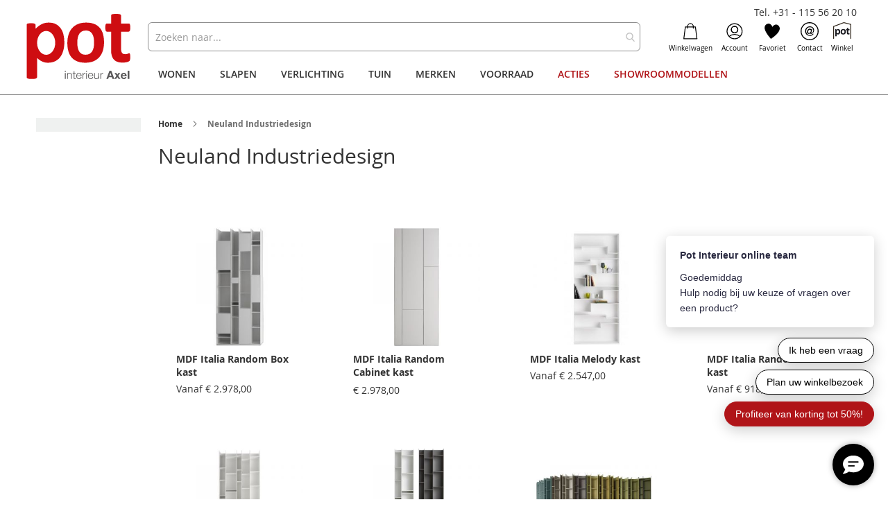

--- FILE ---
content_type: text/html; charset=UTF-8
request_url: https://www.pot.nl/designers/neuland-industriedesign
body_size: 29917
content:
 <!doctype html><html lang="nl"><head ><script> var LOCALE = 'nl\u002DNL'; var BASE_URL = 'https\u003A\u002F\u002Fwww.pot.nl\u002F'; var require = { 'baseUrl': 'https\u003A\u002F\u002Fwww.pot.nl\u002Fstatic\u002Fversion1764838802\u002Ffrontend\u002FBerden\u002Fpot\u002Fnl_NL' };</script> <meta charset="utf-8"/>
<meta name="title" content="Designer Neuland Industriedesign | Pot Interieur"/>
<meta name="description" content="Pot Interieur, verkoopt online en in de woonwinkel design van Neuland Industriedesign ✔ Meer dan 400 designmerken ✔ Laagste prijsgarantie ✔ CBW-erkend"/>
<meta name="robots" content="INDEX,FOLLOW"/>
<meta name="viewport" content="width=device-width, initial-scale=1, maximum-scale=1.0, user-scalable=no"/>
<meta name="format-detection" content="telephone=no"/>
<meta name="google-site-verification" content="C_IrK4UdHvb6k7Ra2bZHlcOPMJzJ3D_Mp-HBgUIIxNE"/>
<title>Designer Neuland Industriedesign | Pot Interieur</title>
<link  rel="stylesheet" type="text/css"  media="all" href="https://www.pot.nl/static/version1764838802/frontend/Berden/pot/nl_NL/mage/calendar.min.css" />
<link  rel="stylesheet" type="text/css"  media="all" href="https://www.pot.nl/static/version1764838802/frontend/Berden/pot/nl_NL/css/styles-m.min.css" />
<link  rel="stylesheet" type="text/css"  media="all" href="https://www.pot.nl/static/version1764838802/frontend/Berden/pot/nl_NL/css/sticky.min.css" />
<link  rel="stylesheet" type="text/css"  media="all" href="https://www.pot.nl/static/version1764838802/frontend/Berden/pot/nl_NL/jquery/uppy/dist/uppy-custom.min.css" />
<link  rel="stylesheet" type="text/css"  media="all" href="https://www.pot.nl/static/version1764838802/frontend/Berden/pot/nl_NL/Amasty_Base/vendor/slick/amslick.min.css" />
<link  rel="stylesheet" type="text/css"  media="all" href="https://www.pot.nl/static/version1764838802/frontend/Berden/pot/nl_NL/Ves_All/lib/bootstrap/css/bootstrap-tiny.min.css" />
<link  rel="stylesheet" type="text/css"  media="all" href="https://www.pot.nl/static/version1764838802/frontend/Berden/pot/nl_NL/Ves_All/lib/owl.carousel/assets/owl.carousel.min.css" />
<link  rel="stylesheet" type="text/css"  media="all" href="https://www.pot.nl/static/version1764838802/frontend/Berden/pot/nl_NL/Ves_All/css/font-awesome.min.css" />
<link  rel="stylesheet" type="text/css"  media="all" href="https://www.pot.nl/static/version1764838802/frontend/Berden/pot/nl_NL/Ves_Megamenu/css/animate.min.css" />
<link  rel="stylesheet" type="text/css"  media="all" href="https://www.pot.nl/static/version1764838802/frontend/Berden/pot/nl_NL/Ves_Megamenu/css/bootstrap-tiny.min.css" />
<link  rel="stylesheet" type="text/css"  media="all" href="https://www.pot.nl/static/version1764838802/frontend/Berden/pot/nl_NL/Ves_Megamenu/css/carousel.min.css" />
<link  rel="stylesheet" type="text/css"  media="all" href="https://www.pot.nl/static/version1764838802/frontend/Berden/pot/nl_NL/Ves_Megamenu/css/styles-m.min.css" />
<link  rel="stylesheet" type="text/css"  media="screen and (min-width: 768px)" href="https://www.pot.nl/static/version1764838802/frontend/Berden/pot/nl_NL/css/styles-l.min.css" />
<link  rel="stylesheet" type="text/css"  media="screen and (min-width: 768px)" href="https://www.pot.nl/static/version1764838802/frontend/Berden/pot/nl_NL/Ves_Megamenu/css/styles-l.min.css" />

<script  type="text/javascript"  src="https://www.pot.nl/static/version1764838802/frontend/Berden/pot/nl_NL/requirejs/require.min.js"></script>
<script  type="text/javascript"  src="https://www.pot.nl/static/version1764838802/frontend/Berden/pot/nl_NL/requirejs-min-resolver.min.js"></script>
<script  type="text/javascript"  src="https://www.pot.nl/static/version1764838802/frontend/Berden/pot/nl_NL/js/bundle/bundle0.min.js"></script>
<script  type="text/javascript"  src="https://www.pot.nl/static/version1764838802/frontend/Berden/pot/nl_NL/js/bundle/bundle1.min.js"></script>
<script  type="text/javascript"  src="https://www.pot.nl/static/version1764838802/frontend/Berden/pot/nl_NL/js/bundle/bundle10.min.js"></script>
<script  type="text/javascript"  src="https://www.pot.nl/static/version1764838802/frontend/Berden/pot/nl_NL/js/bundle/bundle11.min.js"></script>
<script  type="text/javascript"  src="https://www.pot.nl/static/version1764838802/frontend/Berden/pot/nl_NL/js/bundle/bundle12.min.js"></script>
<script  type="text/javascript"  src="https://www.pot.nl/static/version1764838802/frontend/Berden/pot/nl_NL/js/bundle/bundle13.min.js"></script>
<script  type="text/javascript"  src="https://www.pot.nl/static/version1764838802/frontend/Berden/pot/nl_NL/js/bundle/bundle2.min.js"></script>
<script  type="text/javascript"  src="https://www.pot.nl/static/version1764838802/frontend/Berden/pot/nl_NL/js/bundle/bundle3.min.js"></script>
<script  type="text/javascript"  src="https://www.pot.nl/static/version1764838802/frontend/Berden/pot/nl_NL/js/bundle/bundle4.min.js"></script>
<script  type="text/javascript"  src="https://www.pot.nl/static/version1764838802/frontend/Berden/pot/nl_NL/js/bundle/bundle5.min.js"></script>
<script  type="text/javascript"  src="https://www.pot.nl/static/version1764838802/frontend/Berden/pot/nl_NL/js/bundle/bundle6.min.js"></script>
<script  type="text/javascript"  src="https://www.pot.nl/static/version1764838802/frontend/Berden/pot/nl_NL/js/bundle/bundle7.min.js"></script>
<script  type="text/javascript"  src="https://www.pot.nl/static/version1764838802/frontend/Berden/pot/nl_NL/js/bundle/bundle8.min.js"></script>
<script  type="text/javascript"  src="https://www.pot.nl/static/version1764838802/frontend/Berden/pot/nl_NL/js/bundle/bundle9.min.js"></script>
<script  type="text/javascript"  src="https://www.pot.nl/static/version1764838802/frontend/Berden/pot/nl_NL/mage/requirejs/static.min.js"></script>
<script  type="text/javascript"  src="https://www.pot.nl/static/version1764838802/frontend/Berden/pot/nl_NL/mage/requirejs/mixins.min.js"></script>
<script  type="text/javascript"  src="https://www.pot.nl/static/version1764838802/frontend/Berden/pot/nl_NL/requirejs-config.min.js"></script>
<script  type="text/javascript"  src="https://www.pot.nl/static/version1764838802/frontend/Berden/pot/nl_NL/js/sticky.min.js"></script>
<script  type="text/javascript"  src="https://www.pot.nl/static/version1764838802/frontend/Berden/pot/nl_NL/js/sidenav.min.js"></script>
<script  type="text/javascript"  src="https://www.pot.nl/static/version1764838802/frontend/Berden/pot/nl_NL/js/faqslider.min.js"></script>
<link rel="preload" as="font" crossorigin="anonymous" href="https://www.pot.nl/static/version1764838802/frontend/Berden/pot/nl_NL/fonts/opensans/light/opensans-300.woff2" />
<link rel="preload" as="font" crossorigin="anonymous" href="https://www.pot.nl/static/version1764838802/frontend/Berden/pot/nl_NL/fonts/opensans/regular/opensans-400.woff2" />
<link rel="preload" as="font" crossorigin="anonymous" href="https://www.pot.nl/static/version1764838802/frontend/Berden/pot/nl_NL/fonts/opensans/semibold/opensans-600.woff2" />
<link rel="preload" as="font" crossorigin="anonymous" href="https://www.pot.nl/static/version1764838802/frontend/Berden/pot/nl_NL/fonts/opensans/bold/opensans-700.woff2" />
<link rel="preload" as="font" crossorigin="anonymous" href="https://www.pot.nl/static/version1764838802/frontend/Berden/pot/nl_NL/fonts/Luma-Icons.woff2" />
<link  rel="canonical" href="https://www.pot.nl/designers/neuland-industriedesign" />
<link  rel="icon" type="image/x-icon" href="https://www.pot.nl/media/favicon/default/pot-favicon.png" />
<link  rel="shortcut icon" type="image/x-icon" href="https://www.pot.nl/media/favicon/default/pot-favicon.png" />
<meta name="facebook-domain-verification" content="x9acpz9h8upbch9g9pf195dyitbu71" />

<!-- Hotjar Tracking Code for www.pot.nl -->
<script>
    (function(h,o,t,j,a,r){
        h.hj=h.hj||function(){(h.hj.q=h.hj.q||[]).push(arguments)};
        h._hjSettings={hjid:522476,hjsv:6};
        a=o.getElementsByTagName('head')[0];
        r=o.createElement('script');r.async=1;
        r.src=t+h._hjSettings.hjid+j+h._hjSettings.hjsv;
        a.appendChild(r);
    })(window,document,'https://static.hotjar.com/c/hotjar-','.js?sv=');
</script>  <!-- Google Tag Manager --><script>(function(w,d,s,l,i){w[l]=w[l]||[];w[l].push({'gtm.start':
new Date().getTime(),event:'gtm.js'});var f=d.getElementsByTagName(s)[0],
j=d.createElement(s),dl=l!='dataLayer'?'&l='+l:'';j.async=true;j.src=
'https://www.googletagmanager.com/gtm.js?id='+i+dl;f.parentNode.insertBefore(j,f);
})(window,document,'script','dataLayer','GTM-TFNTH8J');</script><!-- End Google Tag Manager --> <script type="text/x-magento-init">
        {
            "*": {
                "Magento_PageCache/js/form-key-provider": {
                    "isPaginationCacheEnabled":
                        0                }
            }
        }</script> <script type="text&#x2F;javascript">window.Tagging_GTM_ENABLED = true;
window.Tagging_ENABLED_PLUGIN = true;
window.Tagging_PLACED_BY_PLUGIN = true;
window.Tagging_PLUGIN_VERSION = '1.5.1';
(function(events) {
    const initgoogleTagManager2 = function() {
        events.forEach(function(eventType) {
            window.removeEventListener(eventType, initgoogleTagManager2);
        });
(function(){function t(t,e,r){if("cookie"===t){var n=document.cookie.split(";");for(var o=0;o<n.length;o++){var i=n[o].split("=");if(i[0].trim()===e)return i[1]}}else if("localStorage"===t)return localStorage.getItem(e);else if("jsVariable"===t)return window[e];else console.warn("invalid uid source",t)}function e(e,r,n){var o=document.createElement("script");o.async=!0,o.src=r,e.insertBefore(o,n)}function r(r,n,o,i,a){var c,s=!1;try{var u=navigator.userAgent,f=/Version\/([0-9\._]+)(.*Mobile)?.*Safari.*/.exec(u);f&&parseFloat(f[1])>=16.4&&(c=t(o,i,""),s=!0)}catch(t){console.error(t)}var l=window[a]=window[a]||[];l.push({"gtm.start":(new Date).getTime(),event:"gtm.js"});var g=r+"/REtYWDlCJmVu.js?tg="+n+(s?"&enableCK=true":"")+(c?"&mcookie="+encodeURIComponent(c):""),d=document.getElementsByTagName("script")[0];e(d.parentNode,g,d)}r('https://tagging.pot.nl',"5NTWD94","cookie","_taggingmk","dataLayer")})();
    }

    events.forEach(function(eventType) {
        window.addEventListener(eventType, initgoogleTagManager2, {
            once: true,
            passive: true
        })
    })
})(['load']);</script>    <style>.mst-nav__horizontal-bar {display:none}.mst-nav__label .mst-nav__label-item._highlight a{color: #ff5501;}.navigation-horizontal .block-actions.filter-actions {display: none;} .sidebar .block-actions.filter-actions {display: none;} /* Display filters rules - begin */.sidebar .filter-options .filter-options-item[data-nav-position=horizontal] {display:none;}/* Display filters rules - end */</style></head><body data-container="body" data-mage-init='{"loaderAjax": {}, "loader": { "icon": "https://www.pot.nl/static/version1764838802/frontend/Berden/pot/nl_NL/images/loader-2.gif"}}' id="html-body" class="amasty-xlanding-columns4 page-products catalog-category-view page-with-filter mst-nav__theme-magento-blank mst-nav__theme-magento-luma mst-nav__theme-berden-pot amasty_xlanding-page-view page-layout-2columns-left">       <script type="text/x-magento-init">
    {
        "*": {
            "Magento_PageBuilder/js/widget-initializer": {
                "config": {"[data-content-type=\"slider\"][data-appearance=\"default\"]":{"Magento_PageBuilder\/js\/content-type\/slider\/appearance\/default\/widget":false},"[data-content-type=\"map\"]":{"Magento_PageBuilder\/js\/content-type\/map\/appearance\/default\/widget":false},"[data-content-type=\"row\"]":{"Magento_PageBuilder\/js\/content-type\/row\/appearance\/default\/widget":false},"[data-content-type=\"tabs\"]":{"Magento_PageBuilder\/js\/content-type\/tabs\/appearance\/default\/widget":false},"[data-content-type=\"slide\"]":{"Magento_PageBuilder\/js\/content-type\/slide\/appearance\/default\/widget":{"buttonSelector":".pagebuilder-slide-button","showOverlay":"hover","dataRole":"slide"}},"[data-content-type=\"banner\"]":{"Magento_PageBuilder\/js\/content-type\/banner\/appearance\/default\/widget":{"buttonSelector":".pagebuilder-banner-button","showOverlay":"hover","dataRole":"banner"}},"[data-content-type=\"buttons\"]":{"Magento_PageBuilder\/js\/content-type\/buttons\/appearance\/inline\/widget":false},"[data-content-type=\"products\"][data-appearance=\"carousel\"]":{"Amasty_Xsearch\/js\/content-type\/products\/appearance\/carousel\/widget-override":false}},
                "breakpoints": {"desktop":{"label":"Desktop","stage":true,"default":true,"class":"desktop-switcher","icon":"Magento_PageBuilder::css\/images\/switcher\/switcher-desktop.svg","conditions":{"min-width":"1024px"},"options":{"products":{"default":{"slidesToShow":"5"}}}},"tablet":{"conditions":{"max-width":"1024px","min-width":"768px"},"options":{"products":{"default":{"slidesToShow":"4"},"continuous":{"slidesToShow":"3"}}}},"mobile":{"label":"Mobile","stage":true,"class":"mobile-switcher","icon":"Magento_PageBuilder::css\/images\/switcher\/switcher-mobile.svg","media":"only screen and (max-width: 768px)","conditions":{"max-width":"768px","min-width":"640px"},"options":{"products":{"default":{"slidesToShow":"3"}}}},"mobile-small":{"conditions":{"max-width":"640px"},"options":{"products":{"default":{"slidesToShow":"2"},"continuous":{"slidesToShow":"1"}}}}}            }
        }
    }</script>  <div class="cookie-status-message" id="cookie-status">The store will not work correctly when cookies are disabled.</div> <script type="text&#x2F;javascript">document.querySelector("#cookie-status").style.display = "none";</script> <script type="text/x-magento-init">
    {
        "*": {
            "cookieStatus": {}
        }
    }</script> <script type="text/x-magento-init">
    {
        "*": {
            "mage/cookies": {
                "expires": null,
                "path": "\u002F",
                "domain": ".www.pot.nl",
                "secure": true,
                "lifetime": "3600"
            }
        }
    }</script>  <noscript><div class="message global noscript"><div class="content"><p><strong>JavaScript lijkt te zijn uitgeschakeld in uw browser.</strong> <span> Voor de beste gebruikerservaring, zorg ervoor dat javascript ingeschakeld is voor uw browser.</span></p></div></div></noscript>    <script> window.cookiesConfig = window.cookiesConfig || {}; window.cookiesConfig.secure = true; </script> <script>    require.config({
        map: {
            '*': {
                wysiwygAdapter: 'mage/adminhtml/wysiwyg/tiny_mce/tinymceAdapter'
            }
        }
    });</script> <script>    require.config({
        paths: {
            googleMaps: 'https\u003A\u002F\u002Fmaps.googleapis.com\u002Fmaps\u002Fapi\u002Fjs\u003Fv\u003D3.53\u0026key\u003D'
        },
        config: {
            'Magento_PageBuilder/js/utils/map': {
                style: '',
            },
            'Magento_PageBuilder/js/content-type/map/preview': {
                apiKey: '',
                apiKeyErrorMessage: 'You\u0020must\u0020provide\u0020a\u0020valid\u0020\u003Ca\u0020href\u003D\u0027https\u003A\u002F\u002Fwww.pot.nl\u002Fadminhtml\u002Fsystem_config\u002Fedit\u002Fsection\u002Fcms\u002F\u0023cms_pagebuilder\u0027\u0020target\u003D\u0027_blank\u0027\u003EGoogle\u0020Maps\u0020API\u0020key\u003C\u002Fa\u003E\u0020to\u0020use\u0020a\u0020map.'
            },
            'Magento_PageBuilder/js/form/element/map': {
                apiKey: '',
                apiKeyErrorMessage: 'You\u0020must\u0020provide\u0020a\u0020valid\u0020\u003Ca\u0020href\u003D\u0027https\u003A\u002F\u002Fwww.pot.nl\u002Fadminhtml\u002Fsystem_config\u002Fedit\u002Fsection\u002Fcms\u002F\u0023cms_pagebuilder\u0027\u0020target\u003D\u0027_blank\u0027\u003EGoogle\u0020Maps\u0020API\u0020key\u003C\u002Fa\u003E\u0020to\u0020use\u0020a\u0020map.'
            },
        }
    });</script><script>
    require.config({
        shim: {
            'Magento_PageBuilder/js/utils/map': {
                deps: ['googleMaps']
            }
        }
    });</script>  <style> /*.mf-label-container {display: block;top:0;right: 0;left: 0;bottom: 0; width: 100%; height: 100%;}*/ .mf-label-container .mf-label {position: absolute; z-index: 2; width: fit-content;} .product.media .mf-label-container .mf-label {z-index: 9;} .mf-label-container .mf-label.mf-label-position-top-left {top: 0;left: 0;} .mf-label-container .mf-label.mf-label-position-top-center {top: 0; left: 50%; transform: translateX(-50%);} .mf-label-container .mf-label.mf-label-position-top-right {top: 0;right: 0;} .mf-label-container .mf-label.mf-label-position-center-left {top: 50%; transform: translateY(-50%); left: 0;} .mf-label-container .mf-label.mf-label-position-center {top: 50%; left: 50%; transform: translate(-50%, -50%);} .mf-label-container .mf-label.mf-label-position-center-right {top: 50%; transform: translateY(-50%); right: 0;} .mf-label-container .mf-label.mf-label-position-bottom-left {bottom: 0;left: 0;} .mf-label-container .mf-label.mf-label-position-bottom-center {bottom: 0;left: 50%; transform: translateX(-50%);} .mf-label-container .mf-label.mf-label-position-bottom-right {bottom: 0;right: 0;} .mf-label-container .mf-label.mf-label-position-top-center img, .mf-label-container .mf-label.mf-label-position-center img, .mf-label-container .mf-label.mf-label-position-bottom-center img {display: block; margin: 0 auto;} .mf-label-container .mf-label.mf-label-position-top-right img, .mf-label-container .mf-label.mf-label-position-center-right img, .mf-label-container .mf-label.mf-label-position-bottom-right img {float: right;} </style>   <script> window.MagefanJs = window.MagefanJs || {}; window.MagefanJs.ajax = function(options) { var xmlhttp = new XMLHttpRequest(); xmlhttp.onreadystatechange = function () { if (xmlhttp.readyState == XMLHttpRequest.DONE && xmlhttp.status == 200) { var data = xmlhttp.responseText; if (options.success) options.success(data); } }; xmlhttp.open(options.type, options.url, true); var requestHeader = Object.assign({}, { 'X-Requested-With': 'XMLHttpRequest', 'Content-type': 'application/x-www-form-urlencoded' }, options.requestHeader ? options.requestHeader : {}); for (var header in requestHeader) { xmlhttp.setRequestHeader(header, requestHeader[header]); } xmlhttp.send(options.data); }; </script><script type="text&#x2F;javascript">window.tagging_proxy_domain = 'https://tagging.pot.nl';</script> <!-- External script - no CSP needed as it's whitelisted in csp_whitelist.xml --><script defer src='https://tagging.pot.nl/user-data-minified.es.js'></script><script type="text&#x2F;javascript"> /** * Generate simple hash based only on items and quantities * @param {Object} eventData - GA4 event data * @returns {string} Base64 encoded hash */ window.tagging_gtm_simple_hash = function(eventData) { if (!eventData.ecommerce || !eventData.ecommerce.items) { return ''; } const parts = []; eventData.ecommerce.items.forEach(item => { const itemId = item.item_id || ''; const quantity = item.quantity || 0; parts.push(`i_id=${itemId}&qt=${quantity}`); }); const value = parts.join('&'); return btoa(value); } /** * Generate advanced hash based on items, quantities, and user agent * @param {Object} eventData - GA4 event data * @returns {string} Base64 encoded hash */ window.tagging_gtm_advanced_hash = function(eventData) { if (!eventData.ecommerce || !eventData.ecommerce.items) { return ''; } const parts = []; eventData.ecommerce.items.forEach(item => { const itemId = item.item_id || ''; const quantity = item.quantity || 0; parts.push(`i_id=${itemId}&qt=${quantity}`); }); const userAgent = navigator.userAgent || ''; const normalizedUserAgent = userAgent.toLowerCase().replace(/\s+/g, ''); parts.push(`--ua=${normalizedUserAgent}`); const value = parts.join('&'); return btoa(value); } window.tagging_gtm_save_hash = function(hash, marketingObject) { if (!hash || !marketingObject) { console.error('Hash or marketingObject is missing'); return; } fetch(window.tagging_proxy_domain + "/_tools/kv/" + hash, { method: "POST", headers: { "Content-Type": "application/json", }, body: JSON.stringify({ value: marketingObject, }), }) .then(() => { return; }) .catch((err) => { console.error(`Error sending data to API`, err); }); } </script> <div class="page-wrapper"><header class="page-header"><div class="panel wrapper"><div class="panel header"> <a class="action skip contentarea" href="#contentarea"><span> Ga naar de inhoud</span></a>  </div><div class="header-tel"><a href="tel:+31115562010">Tel. +31 - 115 56 20 10</a></div></div><div class="header content"> <span data-action="toggle-nav" class="action nav-toggle"><span>Toggle Nav</span></span> <a class="logo" href="https://www.pot.nl/" title="Pot.nl" aria-label="store logo"><img src="https://www.pot.nl/media/logo/default/logo-background.png" title="Pot.nl" alt="Pot.nl" width="170"  /></a>  <section class="amsearch-wrapper-block" data-amsearch-wrapper="block" data-bind=" scope: 'amsearch_wrapper', mageInit: { 'Magento_Ui/js/core/app': { components: { amsearch_wrapper: { component: 'Amasty_Xsearch/js/wrapper', data: {&quot;url&quot;:&quot;https:\/\/www.pot.nl\/amasty_xsearch\/autocomplete\/index\/&quot;,&quot;url_result&quot;:&quot;https:\/\/www.pot.nl\/catalogsearch\/result\/&quot;,&quot;url_popular&quot;:&quot;https:\/\/www.pot.nl\/search\/term\/popular\/&quot;,&quot;isDynamicWidth&quot;:false,&quot;isProductBlockEnabled&quot;:true,&quot;width&quot;:900,&quot;displaySearchButton&quot;:false,&quot;fullWidth&quot;:false,&quot;minChars&quot;:3,&quot;delay&quot;:500,&quot;currentUrlEncoded&quot;:&quot;aHR0cHM6Ly93d3cucG90Lm5sL2Rlc2lnbmVycy9uZXVsYW5kLWluZHVzdHJpZWRlc2lnbg~~&quot;,&quot;color_settings&quot;:[],&quot;popup_display&quot;:0,&quot;preloadEnabled&quot;:false,&quot;isSeoUrlsEnabled&quot;:false,&quot;seoKey&quot;:&quot;search&quot;,&quot;isSaveSearchInputValueEnabled&quot;:false} } } } }"><div class="amsearch-form-block" data-bind=" style: { width: resized() ? data.width + 'px' : '' }, css: { '-opened': opened }, afterRender: initCssVariables">  <section class="amsearch-input-wrapper" data-bind=" css: { '-dynamic-width': data.isDynamicWidth, '-match': $data.readyForSearch(), '-typed': inputValue && inputValue().length }"><input type="text" name="q" placeholder="Zoeken&#x20;naar..." class="amsearch-input" maxlength="128" role="combobox" aria-haspopup="false" aria-autocomplete="both" autocomplete="off" aria-expanded="false" data-amsearch-block="input" enterkeyhint="search" data-bind=" afterRender: initInputValue, hasFocus: focused, value: inputValue, event: { keypress: onEnter }, valueUpdate: 'input'"><!-- ko template: { name: templates.loader } --><!-- /ko --><button class="amsearch-button -close -clear -icon" style="display: none" data-bind=" event: { click: inputValue.bind(this, '') }, attr: { title: $t('Clear Field') }, visible: inputValue && inputValue().length"></button> <button class="amsearch-button -loupe -clear -icon -disabled" data-bind=" event: { click: search }, css: { '-disabled': !$data.match() }, attr: { title: $t('Search') }"></button></section>    <section class="amsearch-result-section" data-amsearch-js="results" style="display: none;" data-bind=" css: { '-small': $data.data.width < 700 && !$data.data.fullWidth }, afterRender: function (node) { initResultSection(node, 1) }, style: resultSectionStyles(), visible: $data.opened()"><!-- ko if: !$data.match() && $data.preload() --><!-- ko template: { name: templates.preload } --><!-- /ko --><!-- /ko --><!-- ko if: $data.match() --><!-- ko template: { name: templates.results } --><!-- /ko --><!-- /ko --><!-- ko if: $data.message() && $data.message().length --><!-- ko template: { name: templates.message } --><!-- /ko --><!-- /ko --></section></div> <div class="focusable-trap" data-bind="event: { focusin: close }" tabindex="0"></div></section><ul class="header links"> <div data-block="minicart" class="minicart-wrapper"><a class="action showcart" href="https://www.pot.nl/checkout/cart/" data-bind="scope: 'minicart_content'"><div class="minicart-icon"></div><span class="text">Winkelwagen</span> <span class="counter qty empty" data-bind="css: { empty: !!getCartParam('summary_count') == false && !isLoading() }, blockLoader: isLoading"><span class="counter-number"><!-- ko text: getCartParam('summary_count') --><!-- /ko --></span> <span class="counter-label"><!-- ko if: getCartParam('summary_count') --><!-- ko text: getCartParam('summary_count') --><!-- /ko --><!-- ko i18n: 'items' --><!-- /ko --><!-- /ko --></span></span></a>   <script>            require(['jquery'], function ($) {
                $('a.action.showcart').click(function() {
                    $(document.body).trigger('processStart');
                });
            });</script>  <script>window.checkout = {"shoppingCartUrl":"https:\/\/www.pot.nl\/checkout\/cart\/","checkoutUrl":"https:\/\/www.pot.nl\/checkout\/","updateItemQtyUrl":"https:\/\/www.pot.nl\/checkout\/sidebar\/updateItemQty\/","removeItemUrl":"https:\/\/www.pot.nl\/checkout\/sidebar\/removeItem\/","imageTemplate":"Magento_Catalog\/product\/image_with_borders","baseUrl":"https:\/\/www.pot.nl\/","minicartMaxItemsVisible":5,"websiteId":"1","maxItemsToDisplay":10,"storeId":"1","storeGroupId":"1","agreementIds":["1"],"customerLoginUrl":"https:\/\/www.pot.nl\/customer\/account\/login\/","isRedirectRequired":false,"autocomplete":"off","captcha":{"user_login":{"isCaseSensitive":false,"imageHeight":50,"imageSrc":"","refreshUrl":"https:\/\/www.pot.nl\/captcha\/refresh\/","isRequired":false,"timestamp":1769700604}}}</script> <script type="text/x-magento-init">
    {
        "[data-block='minicart']": {
            "Magento_Ui/js/core/app": {"components":{"minicart_content":{"children":{"subtotal.container":{"children":{"subtotal":{"children":{"subtotal.totals":{"config":{"display_cart_subtotal_incl_tax":1,"display_cart_subtotal_excl_tax":0,"template":"Magento_Tax\/checkout\/minicart\/subtotal\/totals"},"children":{"subtotal.totals.msrp":{"component":"Magento_Msrp\/js\/view\/checkout\/minicart\/subtotal\/totals","config":{"displayArea":"minicart-subtotal-hidden","template":"Magento_Msrp\/checkout\/minicart\/subtotal\/totals"}}},"component":"Magento_Tax\/js\/view\/checkout\/minicart\/subtotal\/totals"}},"component":"uiComponent","config":{"template":"Magento_Checkout\/minicart\/subtotal"}}},"component":"uiComponent","config":{"displayArea":"subtotalContainer"}},"item.renderer":{"component":"Magento_Checkout\/js\/view\/cart-item-renderer","config":{"displayArea":"defaultRenderer","template":"Magento_Checkout\/minicart\/item\/default"},"children":{"item.image":{"component":"Magento_Catalog\/js\/view\/image","config":{"template":"Magento_Catalog\/product\/image","displayArea":"itemImage"}},"checkout.cart.item.price.sidebar":{"component":"uiComponent","config":{"template":"Magento_Checkout\/minicart\/item\/price","displayArea":"priceSidebar"}}}},"extra_info":{"component":"uiComponent","config":{"displayArea":"extraInfo"}},"promotion":{"component":"uiComponent","config":{"displayArea":"promotion"}}},"config":{"itemRenderer":{"default":"defaultRenderer","simple":"defaultRenderer","virtual":"defaultRenderer"},"template":"Magento_Checkout\/minicart\/content"},"component":"Magento_Checkout\/js\/view\/minicart"}},"types":[]}        },
        "*": {
            "Magento_Ui/js/block-loader": "https\u003A\u002F\u002Fwww.pot.nl\u002Fstatic\u002Fversion1764838802\u002Ffrontend\u002FBerden\u002Fpot\u002Fnl_NL\u002Fimages\u002Floader\u002D1.gif"
        }
    }</script></div> <li class="authorization-link" data-label="of"><a href="https://www.pot.nl/customer/account/login/"><div class="authorization-link-icon"></div>Account</a></li> <li class="link wishlist" data-bind="scope: 'wishlist'"><a href="https://www.pot.nl/wishlist/"><div class="wishlist-icon"></div>Favoriet <!-- ko if: wishlist().counter --><!-- <span data-bind="text: wishlist().counter" class="counter qty"></span> --><!-- /ko --></a></li> <script type="text/x-magento-init">
    {
        "*": {
            "Magento_Ui/js/core/app": {
                "components": {
                    "wishlist": {
                        "component": "Magento_Wishlist/js/view/wishlist"
                    }
                }
            }
        }
    }</script><li class="contact-link"><a href="https://www.pot.nl/neem-contact-op"><div class="contact-icon"></div>Contact</a></li><li class="shop-link"><a href="https://www.pot.nl/over-pot-interieur"><div class="shop-icon"></div>Winkel</a></li></ul><ul class="compare wrapper"> <li class="item link compare" data-bind="scope: 'compareProducts'" data-role="compare-products-link"><a class="action compare no-display" title="Producten&#x20;vergelijken" data-bind="attr: {'href': compareProducts().listUrl}, css: {'no-display': !compareProducts().count}" >Producten vergelijken <span class="counter qty" data-bind="text: compareProducts().countCaption"></span></a></li> <script type="text/x-magento-init">
{"[data-role=compare-products-link]": {"Magento_Ui/js/core/app": {"components":{"compareProducts":{"component":"Magento_Catalog\/js\/view\/compare-products"}}}}}</script></ul>  <div class="sections nav-sections"> <div class="section-items nav-sections-items" data-mage-init='{"tabs":{"openedState":"active"}}'>  <div class="section-item-title nav-sections-item-title" data-role="collapsible"><a class="nav-sections-item-switch" data-toggle="switch" href="#store.menu">Menu</a></div><div class="section-item-content nav-sections-item-content" id="store.menu" data-role="content">   <div id="top-menu-1769699385" class="block ves-megamenu top-navigation ves-mcustommenu ves-dhorizontal ves-megamenu-hover  top-menu">  <div class="navbar ves-navbar"><span class="ves-navtoggle ves-navtoggletop-menu-1769699385"><span>Toggle Nav</span></span></div> <div class="navigation navitaion1769699385697b7839b1eac"><nav class="navigation" data-action="navigation"><ul id="nav1769699385697b7839b1eac" class="nav1769699385697b7839b1eac"  data-mage-init='{"menu":{"responsive":false, "expanded":false, "position":{"my":"left top","at":"left bottom"}}}' data-toggle-mobile-nav="false"><li id="vesitem-117696448121472784884" class=" nav-item level0 submenu-left subhover  subdynamic dropdown level-top  parent"  ><a href="https://www.pot.nl/wonen" title="Wonen" target="_self"   class=" nav-anchor subdynamic"><span>Wonen</span><span class="opener"></span></a><div class=" submenu dropdown-menu" data-width="832px" style="width:832px;"><div class="submenu-inner before-ves-submenu-inner"><div class="content-wrapper"><div class="item-content" style="width:100%"><div class="level1 nav-dropdown ves-column7"><div class="dorgin-items dynamic-left row hidden-sm hidden-xs"><div class="dynamic-items col-xs-3 hidden-xs hidden-sm"><ul><li class="nav-item dynamic-active" data-dynamic-id="vesitem-917696448121641954957" ><a href="https://www.pot.nl/banken" title="Banken" target="_self"   class=" nav-anchor"><span>Banken</span><span class="opener"></span></a></li><li class="nav-item" data-dynamic-id="vesitem-2217696448121477979968" ><a href="https://www.pot.nl/stoelen" title="Stoelen" target="_self"   class=" nav-anchor"><span>Stoelen</span><span class="opener"></span></a></li><li class="nav-item" data-dynamic-id="vesitem-271769644812286058187" ><a href="https://www.pot.nl/tafels" title="Tafels" target="_self"   class=" nav-anchor"><span>Tafels</span><span class="opener"></span></a></li><li class="nav-item" data-dynamic-id="vesitem-3517696448122101551141" ><a href="https://www.pot.nl/kasten" title="Kasten" target="_self"   class=" nav-anchor"><span>Kasten</span><span class="opener"></span></a></li><li class="nav-item" data-dynamic-id="vesitem-471769644812177322326" ><a href="https://www.pot.nl/fauteuils" title="Fauteuils" target="_self"   class=" nav-anchor"><span>Fauteuils</span><span class="opener"></span></a></li><li class="nav-item" data-dynamic-id="vesitem-481769644812527263295" ><a href="https://www.pot.nl/vloerkleden" title="Vloerkleden" target="_self"   class=" nav-anchor"><span>Vloerkleden</span><span class="opener"></span></a></li><li class="nav-item" data-dynamic-id="vesitem-4917696448121525394924" ><a href="https://www.pot.nl/woonaccessoires" title="Woonaccessoires" target="_self"   class=" nav-anchor"><span>Woonaccessoires</span><span class="opener"></span></a></li></ul></div><div class="dynamic-content col-xs-9 hidden-xs hidden-sm"><div id="vesitem-917696448121641954957" class="dynamic-active nav-item level1 nav-1 submenu-left subhover  dropdown-submenu  category-item parent dynamic-item vesitem-917696448121641954957"  data-disable-bellow="1200"><div class="submenu-inner before-ves-submenu-inner"><div class=" content-wrapper"  style="colo:red;"><div class="item-content" style="width:50%"><div class="level2 nav-dropdown ves-column2 "><div class="item-content1 hidden-xs hidden-sm"><div class="mega-col mega-col-10 mega-col-level-2 col-xs-12"><div id="vesitem-101769644812979496922" class=" nav-item level2 nav-1-1 submenu-alignleft subhover  dropdown-submenu  category-item"  ><a href="https://www.pot.nl/banken/hoekbanken" title="Hoekbanken" target="_self"   class=" nav-anchor"><span>Hoekbanken</span></a></div><div id="vesitem-2017696448122030578976" class=" nav-item level2 nav-1-2 submenu-alignleft subhover  dropdown-submenu  category-item"  ><a href="https://www.pot.nl/banken/slaapbanken" title="Slaapbanken" target="_self"   class=" nav-anchor"><span>Slaapbanken</span></a></div><div id="vesitem-1117696448121719759828" class=" nav-item level2 nav-1-3 submenu-alignleft subhover  dropdown-submenu  category-item"  ><a href="https://www.pot.nl/banken/eetkamerbanken" title="Eetkamerbanken" target="_self"   class=" nav-anchor"><span>Eetkamerbanken</span></a></div><div id="vesitem-1217696448121265712156" class=" nav-item level2 nav-1-4 submenu-alignleft subhover  dropdown-submenu  category-item"  ><a href="https://www.pot.nl/banken/loveseats" title="Loveseats" target="_self"   class=" nav-anchor"><span>Loveseats</span></a></div><div id="vesitem-1317696448121503323080" class=" nav-item level2 nav-1-5 submenu-alignleft subhover  dropdown-submenu  category-item"  ><a href="https://www.pot.nl/banken/chaise-longues" title="Chaise longues" target="_self"   class=" nav-anchor"><span>Chaise longues</span></a></div></div><div class="mega-col mega-col-10 mega-col-level-2 col-xs-12"><div id="vesitem-1417696448121934880450" class=" nav-item level2 nav-1-6 submenu-alignleft subhover  dropdown-submenu  category-item"  ><a href="https://www.pot.nl/banken/modulaire-banken" title="Modulaire banken" target="_self"   class=" nav-anchor"><span>Modulaire banken</span></a></div><div id="vesitem-1517696448121515722251" class=" nav-item level2 nav-1-7 submenu-alignleft subhover  dropdown-submenu  category-item"  ><a href="https://www.pot.nl/banken/u-banken" title="U-banken" target="_self"   class=" nav-anchor"><span>U-banken</span></a></div><div id="vesitem-161769644812439725033" class=" nav-item level2 nav-1-8 submenu-alignleft subhover  dropdown-submenu  category-item"  ><a href="https://www.pot.nl/banken/2-zitsbanken" title="2-zitsbanken" target="_self"   class=" nav-anchor"><span>2-zitsbanken</span></a></div><div id="vesitem-1717696448121396914725" class=" nav-item level2 nav-1-9 submenu-alignleft subhover  dropdown-submenu  category-item"  ><a href="https://www.pot.nl/banken/3-zitsbanken" title="3-zitsbanken" target="_self"   class=" nav-anchor"><span>3-zitsbanken</span></a></div><div id="vesitem-181769644812480626356" class=" nav-item level2 nav-1-10 submenu-alignleft subhover  dropdown-submenu  category-item"  ><a href="https://www.pot.nl/banken/4-zitsbanken" title="4-zitsbanken" target="_self"   class=" nav-anchor"><span>4-zitsbanken</span></a></div></div></div><div class="item-content2 hidden-lg hidden-md"><div id="vesitem-1017696448129794969222" class=" nav-item level2 submenu-alignleft subhover  dropdown-submenu "  ><a href="https://www.pot.nl/banken/hoekbanken" title="Hoekbanken" target="_self"   class=" nav-anchor"><span>Hoekbanken</span></a></div><div id="vesitem-20176964481220305789762" class=" nav-item level2 submenu-alignleft subhover  dropdown-submenu "  ><a href="https://www.pot.nl/banken/slaapbanken" title="Slaapbanken" target="_self"   class=" nav-anchor"><span>Slaapbanken</span></a></div><div id="vesitem-11176964481217197598282" class=" nav-item level2 submenu-alignleft subhover  dropdown-submenu "  ><a href="https://www.pot.nl/banken/eetkamerbanken" title="Eetkamerbanken" target="_self"   class=" nav-anchor"><span>Eetkamerbanken</span></a></div><div id="vesitem-12176964481212657121562" class=" nav-item level2 submenu-alignleft subhover  dropdown-submenu "  ><a href="https://www.pot.nl/banken/loveseats" title="Loveseats" target="_self"   class=" nav-anchor"><span>Loveseats</span></a></div><div id="vesitem-13176964481215033230802" class=" nav-item level2 submenu-alignleft subhover  dropdown-submenu "  ><a href="https://www.pot.nl/banken/chaise-longues" title="Chaise longues" target="_self"   class=" nav-anchor"><span>Chaise longues</span></a></div><div id="vesitem-14176964481219348804502" class=" nav-item level2 submenu-alignleft subhover  dropdown-submenu "  ><a href="https://www.pot.nl/banken/modulaire-banken" title="Modulaire banken" target="_self"   class=" nav-anchor"><span>Modulaire banken</span></a></div><div id="vesitem-15176964481215157222512" class=" nav-item level2 submenu-alignleft subhover  dropdown-submenu "  ><a href="https://www.pot.nl/banken/u-banken" title="U-banken" target="_self"   class=" nav-anchor"><span>U-banken</span></a></div><div id="vesitem-1617696448124397250332" class=" nav-item level2 submenu-alignleft subhover  dropdown-submenu "  ><a href="https://www.pot.nl/banken/2-zitsbanken" title="2-zitsbanken" target="_self"   class=" nav-anchor"><span>2-zitsbanken</span></a></div><div id="vesitem-17176964481213969147252" class=" nav-item level2 submenu-alignleft subhover  dropdown-submenu "  ><a href="https://www.pot.nl/banken/3-zitsbanken" title="3-zitsbanken" target="_self"   class=" nav-anchor"><span>3-zitsbanken</span></a></div><div id="vesitem-1817696448124806263562" class=" nav-item level2 submenu-alignleft subhover  dropdown-submenu "  ><a href="https://www.pot.nl/banken/4-zitsbanken" title="4-zitsbanken" target="_self"   class=" nav-anchor"><span>4-zitsbanken</span></a></div></div></div></div><div class="item-sidebar right-sidebar" 0><p><img src="https://www.pot.nl/media/amasty/webp/.renditions/catalog/category/menu/menu-desktop-banken_png.webp" alt="Bank" width="300" height="200"></p></div></div></div></div><div id="vesitem-2217696448121477979968" class=" nav-item level1 nav-1 submenu-alignleft subhover  dropdown-submenu  category-item parent dynamic-item vesitem-2217696448121477979968"  ><div class="submenu-inner before-ves-submenu-inner"><div class=" content-wrapper"  ><div class="item-content" style="width:50%"><div class="level2 nav-dropdown ves-column2 "><div class="item-content1 hidden-xs hidden-sm"><div class="mega-col mega-col-5 mega-col-level-2 col-xs-12"><div id="vesitem-211769644812272625439" class=" nav-item level2 nav-1-1 submenu-alignleft subhover  dropdown-submenu  category-item"  ><a href="https://www.pot.nl/stoelen/eetkamerstoelen" title="Eetkamerstoelen" target="_self"   class=" nav-anchor"><span>Eetkamerstoelen</span></a></div><div id="vesitem-2317696448121281675226" class=" nav-item level2 nav-1-2 submenu-alignleft subhover  dropdown-submenu  category-item"  ><a href="https://www.pot.nl/stoelen/barkrukken" title="Barkrukken" target="_self"   class=" nav-anchor"><span>Barkrukken</span></a></div><div id="vesitem-241769644812950910938" class=" nav-item level2 nav-1-3 submenu-alignleft subhover  dropdown-submenu  category-item"  ><a href="https://www.pot.nl/stoelen/bureaustoelen" title="Bureaustoelen" target="_self"   class=" nav-anchor"><span>Bureaustoelen</span></a></div></div><div class="mega-col mega-col-5 mega-col-level-2 col-xs-12"><div id="vesitem-2517696448121626615934" class=" nav-item level2 nav-1-4 submenu-alignleft subhover  dropdown-submenu  category-item"  ><a href="https://www.pot.nl/stoelen/krukjes" title="Krukjes" target="_self"   class=" nav-anchor"><span>Krukjes</span></a></div><div id="vesitem-26176964481228545554" class=" nav-item level2 nav-1-5 submenu-alignleft subhover  dropdown-submenu  category-item"  ><a href="https://www.pot.nl/stoelen/poefs" title="Poefs" target="_self"   class=" nav-anchor"><span>Poefs</span></a></div></div></div><div class="item-content2 hidden-lg hidden-md"><div id="vesitem-2117696448122726254392" class=" nav-item level2 submenu-alignleft subhover  dropdown-submenu "  ><a href="https://www.pot.nl/stoelen/eetkamerstoelen" title="Eetkamerstoelen" target="_self"   class=" nav-anchor"><span>Eetkamerstoelen</span></a></div><div id="vesitem-23176964481212816752262" class=" nav-item level2 submenu-alignleft subhover  dropdown-submenu "  ><a href="https://www.pot.nl/stoelen/barkrukken" title="Barkrukken" target="_self"   class=" nav-anchor"><span>Barkrukken</span></a></div><div id="vesitem-2417696448129509109382" class=" nav-item level2 submenu-alignleft subhover  dropdown-submenu "  ><a href="https://www.pot.nl/stoelen/bureaustoelen" title="Bureaustoelen" target="_self"   class=" nav-anchor"><span>Bureaustoelen</span></a></div><div id="vesitem-25176964481216266159342" class=" nav-item level2 submenu-alignleft subhover  dropdown-submenu "  ><a href="https://www.pot.nl/stoelen/krukjes" title="Krukjes" target="_self"   class=" nav-anchor"><span>Krukjes</span></a></div><div id="vesitem-261769644812285455542" class=" nav-item level2 submenu-alignleft subhover  dropdown-submenu "  ><a href="https://www.pot.nl/stoelen/poefs" title="Poefs" target="_self"   class=" nav-anchor"><span>Poefs</span></a></div></div></div></div><div class="item-sidebar right-sidebar" 0><p><img src="https://www.pot.nl/media/amasty/webp/.renditions/catalog/category/menu/menu-desktop-stoelen_png.webp" alt="Stoelen" width="300" height="200"></p></div></div></div></div><div id="vesitem-271769644812286058187" class=" nav-item level1 nav-1 submenu-alignleft subhover  dropdown-submenu  category-item parent dynamic-item vesitem-271769644812286058187"  ><div class="submenu-inner before-ves-submenu-inner"><div class=" content-wrapper"  ><div class="item-content" style="width:50%"><div class="level2 nav-dropdown ves-column2 "><div class="item-content1 hidden-xs hidden-sm"><div class="mega-col mega-col-7 mega-col-level-2 col-xs-12"><div id="vesitem-301769644812979822917" class=" nav-item level2 nav-1-1 submenu-alignleft subhover  dropdown-submenu  category-item"  ><a href="https://www.pot.nl/tafels/salontafels" title="Salontafels" target="_self"   class=" nav-anchor"><span>Salontafels</span></a></div><div id="vesitem-281769644812400809642" class=" nav-item level2 nav-1-2 submenu-alignleft subhover  dropdown-submenu  category-item"  ><a href="https://www.pot.nl/tafels/eettafels" title="Eettafels" target="_self"   class=" nav-anchor"><span>Eettafels</span></a></div><div id="vesitem-2917696448121485088772" class=" nav-item level2 nav-1-3 submenu-alignleft subhover  dropdown-submenu  category-item"  ><a href="https://www.pot.nl/tafels/bijzettafels" title="Bijzettafels" target="_self"   class=" nav-anchor"><span>Bijzettafels</span></a></div><div id="vesitem-321769644812926068056" class=" nav-item level2 nav-1-4 submenu-alignleft subhover  dropdown-submenu  category-item"  ><a href="https://www.pot.nl/tafels/ronde-eettafels" title="Ronde eettafels" target="_self"   class=" nav-anchor"><span>Ronde eettafels</span></a></div></div><div class="mega-col mega-col-7 mega-col-level-2 col-xs-12"><div id="vesitem-3317696448121357119195" class=" nav-item level2 nav-1-5 submenu-alignleft subhover  dropdown-submenu  category-item"  ><a href="https://www.pot.nl/tafels/uitschuifbare-eettafels" title="Uitschuifbare eettafels" target="_self"   class=" nav-anchor"><span>Uitschuifbare eettafels</span></a></div><div id="vesitem-311769644812117476096" class=" nav-item level2 nav-1-6 submenu-alignleft subhover  dropdown-submenu  category-item"  ><a href="https://www.pot.nl/tafels/bartafels" title="Bartafels" target="_self"   class=" nav-anchor"><span>Bartafels</span></a></div><div id="vesitem-3417696448121240706500" class=" nav-item level2 nav-1-7 submenu-alignleft subhover  dropdown-submenu  category-item"  ><a href="https://www.pot.nl/tafels/sidetables" title="Sidetables" target="_self"   class=" nav-anchor"><span>Sidetables</span></a></div></div></div><div class="item-content2 hidden-lg hidden-md"><div id="vesitem-3017696448129798229172" class=" nav-item level2 submenu-alignleft subhover  dropdown-submenu "  ><a href="https://www.pot.nl/tafels/salontafels" title="Salontafels" target="_self"   class=" nav-anchor"><span>Salontafels</span></a></div><div id="vesitem-2817696448124008096422" class=" nav-item level2 submenu-alignleft subhover  dropdown-submenu "  ><a href="https://www.pot.nl/tafels/eettafels" title="Eettafels" target="_self"   class=" nav-anchor"><span>Eettafels</span></a></div><div id="vesitem-29176964481214850887722" class=" nav-item level2 submenu-alignleft subhover  dropdown-submenu "  ><a href="https://www.pot.nl/tafels/bijzettafels" title="Bijzettafels" target="_self"   class=" nav-anchor"><span>Bijzettafels</span></a></div><div id="vesitem-3217696448129260680562" class=" nav-item level2 submenu-alignleft subhover  dropdown-submenu "  ><a href="https://www.pot.nl/tafels/ronde-eettafels" title="Ronde eettafels" target="_self"   class=" nav-anchor"><span>Ronde eettafels</span></a></div><div id="vesitem-33176964481213571191952" class=" nav-item level2 submenu-alignleft subhover  dropdown-submenu "  ><a href="https://www.pot.nl/tafels/uitschuifbare-eettafels" title="Uitschuifbare eettafels" target="_self"   class=" nav-anchor"><span>Uitschuifbare eettafels</span></a></div><div id="vesitem-3117696448121174760962" class=" nav-item level2 submenu-alignleft subhover  dropdown-submenu "  ><a href="https://www.pot.nl/tafels/bartafels" title="Bartafels" target="_self"   class=" nav-anchor"><span>Bartafels</span></a></div><div id="vesitem-34176964481212407065002" class=" nav-item level2 submenu-alignleft subhover  dropdown-submenu "  ><a href="https://www.pot.nl/tafels/sidetables" title="Sidetables" target="_self"   class=" nav-anchor"><span>Sidetables</span></a></div></div></div></div><div class="item-sidebar right-sidebar" 0><p><img src="https://www.pot.nl/media/amasty/webp/.renditions/catalog/category/menu/menu-desktop-tafels_png.webp" alt="Tafel" width="300" height="200"></p></div></div></div></div><div id="vesitem-3517696448122101551141" class=" nav-item level1 nav-1 submenu-alignleft subhover  dropdown-submenu  category-item parent dynamic-item vesitem-3517696448122101551141"  ><div class="submenu-inner before-ves-submenu-inner"><div class=" content-wrapper"  ><div class="item-content" style="width:50%"><div class="level2 nav-dropdown ves-column2 "><div class="item-content1 hidden-xs hidden-sm"><div class="mega-col mega-col-11 mega-col-level-2 col-xs-12"><div id="vesitem-3617696448121356052444" class=" nav-item level2 nav-1-1 submenu-alignleft subhover  dropdown-submenu  category-item"  ><a href="https://www.pot.nl/kasten/tv-meubels" title="Tv-meubels" target="_self"   class=" nav-anchor"><span>Tv-meubels</span></a></div><div id="vesitem-3717696448121155055905" class=" nav-item level2 nav-1-2 submenu-alignleft subhover  dropdown-submenu  category-item"  ><a href="https://www.pot.nl/kasten/kledingkasten" title="Kledingkasten" target="_self"   class=" nav-anchor"><span>Kledingkasten</span></a></div><div id="vesitem-381769644812859020016" class=" nav-item level2 nav-1-3 submenu-alignleft subhover  dropdown-submenu  category-item"  ><a href="https://www.pot.nl/kasten/boekenkasten" title="Boekenkasten" target="_self"   class=" nav-anchor"><span>Boekenkasten</span></a></div><div id="vesitem-3917696448121322987382" class=" nav-item level2 nav-1-4 submenu-alignleft subhover  dropdown-submenu  category-item"  ><a href="https://www.pot.nl/kasten/vitrinekasten" title="Vitrinekasten" target="_self"   class=" nav-anchor"><span>Vitrinekasten</span></a></div><div id="vesitem-401769644812424935796" class=" nav-item level2 nav-1-5 submenu-alignleft subhover  dropdown-submenu  category-item"  ><a href="https://www.pot.nl/kasten/buffetkasten" title="Buffetkasten" target="_self"   class=" nav-anchor"><span>Buffetkasten</span></a></div><div id="vesitem-411769644812525870729" class=" nav-item level2 nav-1-6 submenu-alignleft subhover  dropdown-submenu  category-item"  ><a href="https://www.pot.nl/kasten/wandkasten" title="Wandkasten" target="_self"   class=" nav-anchor"><span>Wandkasten</span></a></div></div><div class="mega-col mega-col-11 mega-col-level-2 col-xs-12"><div id="vesitem-421769644812847162055" class=" nav-item level2 nav-1-7 submenu-alignleft subhover  dropdown-submenu  category-item"  ><a href="https://www.pot.nl/kasten/opbergkasten" title="Opbergkasten" target="_self"   class=" nav-anchor"><span>Opbergkasten</span></a></div><div id="vesitem-431769644812721013560" class=" nav-item level2 nav-1-8 submenu-alignleft subhover  dropdown-submenu  category-item"  ><a href="https://www.pot.nl/kasten/nachtkastjes" title="Nachtkastjes" target="_self"   class=" nav-anchor"><span>Nachtkastjes</span></a></div><div id="vesitem-441769644812413318567" class=" nav-item level2 nav-1-9 submenu-alignleft subhover  dropdown-submenu  category-item"  ><a href="https://www.pot.nl/kasten/roomdividers" title="Roomdividers" target="_self"   class=" nav-anchor"><span>Roomdividers</span></a></div><div id="vesitem-451769644812599210065" class=" nav-item level2 nav-1-10 submenu-alignleft subhover  dropdown-submenu  category-item"  ><a href="https://www.pot.nl/kasten/ladekasten" title="Ladekasten" target="_self"   class=" nav-anchor"><span>Ladekasten</span></a></div><div id="vesitem-4617696448121575537885" class=" nav-item level2 nav-1-11 submenu-alignleft subhover  dropdown-submenu  category-item"  ><a href="https://www.pot.nl/kasten/dressoirs" title="Dressoirs" target="_self"   class=" nav-anchor"><span>Dressoirs</span></a></div></div></div><div class="item-content2 hidden-lg hidden-md"><div id="vesitem-36176964481213560524442" class=" nav-item level2 submenu-alignleft subhover  dropdown-submenu "  ><a href="https://www.pot.nl/kasten/tv-meubels" title="Tv-meubels" target="_self"   class=" nav-anchor"><span>Tv-meubels</span></a></div><div id="vesitem-37176964481211550559052" class=" nav-item level2 submenu-alignleft subhover  dropdown-submenu "  ><a href="https://www.pot.nl/kasten/kledingkasten" title="Kledingkasten" target="_self"   class=" nav-anchor"><span>Kledingkasten</span></a></div><div id="vesitem-3817696448128590200162" class=" nav-item level2 submenu-alignleft subhover  dropdown-submenu "  ><a href="https://www.pot.nl/kasten/boekenkasten" title="Boekenkasten" target="_self"   class=" nav-anchor"><span>Boekenkasten</span></a></div><div id="vesitem-39176964481213229873822" class=" nav-item level2 submenu-alignleft subhover  dropdown-submenu "  ><a href="https://www.pot.nl/kasten/vitrinekasten" title="Vitrinekasten" target="_self"   class=" nav-anchor"><span>Vitrinekasten</span></a></div><div id="vesitem-4017696448124249357962" class=" nav-item level2 submenu-alignleft subhover  dropdown-submenu "  ><a href="https://www.pot.nl/kasten/buffetkasten" title="Buffetkasten" target="_self"   class=" nav-anchor"><span>Buffetkasten</span></a></div><div id="vesitem-4117696448125258707292" class=" nav-item level2 submenu-alignleft subhover  dropdown-submenu "  ><a href="https://www.pot.nl/kasten/wandkasten" title="Wandkasten" target="_self"   class=" nav-anchor"><span>Wandkasten</span></a></div><div id="vesitem-4217696448128471620552" class=" nav-item level2 submenu-alignleft subhover  dropdown-submenu "  ><a href="https://www.pot.nl/kasten/opbergkasten" title="Opbergkasten" target="_self"   class=" nav-anchor"><span>Opbergkasten</span></a></div><div id="vesitem-4317696448127210135602" class=" nav-item level2 submenu-alignleft subhover  dropdown-submenu "  ><a href="https://www.pot.nl/kasten/nachtkastjes" title="Nachtkastjes" target="_self"   class=" nav-anchor"><span>Nachtkastjes</span></a></div><div id="vesitem-4417696448124133185672" class=" nav-item level2 submenu-alignleft subhover  dropdown-submenu "  ><a href="https://www.pot.nl/kasten/roomdividers" title="Roomdividers" target="_self"   class=" nav-anchor"><span>Roomdividers</span></a></div><div id="vesitem-4517696448125992100652" class=" nav-item level2 submenu-alignleft subhover  dropdown-submenu "  ><a href="https://www.pot.nl/kasten/ladekasten" title="Ladekasten" target="_self"   class=" nav-anchor"><span>Ladekasten</span></a></div><div id="vesitem-46176964481215755378852" class=" nav-item level2 submenu-alignleft subhover  dropdown-submenu "  ><a href="https://www.pot.nl/kasten/dressoirs" title="Dressoirs" target="_self"   class=" nav-anchor"><span>Dressoirs</span></a></div></div></div></div><div class="item-sidebar right-sidebar" 0><p><img src="https://www.pot.nl/media/amasty/webp/.renditions/catalog/category/menu/menu-desktop-kasten_png.webp" alt="Kast" width="300" height="200"></p></div></div></div></div><div id="vesitem-471769644812177322326" class=" nav-item level1 nav-1 submenu-alignleft subhover  dropdown-submenu  category-item parent dynamic-item vesitem-471769644812177322326"  ><div class="submenu-inner before-ves-submenu-inner"><div class=" content-wrapper"  ><div class="item-content" style="width:50%"><div class="level2 nav-dropdown ves-column2 "><div class="item-content1 hidden-xs hidden-sm"><div class="mega-col mega-col-5 mega-col-level-2 col-xs-12"><div id="vesitem-501769644812515475193" class=" nav-item level2 nav-1-1 submenu-alignleft subhover  dropdown-submenu  category-item"  ><a href="https://www.pot.nl/fauteuils/standaard-fauteuils" title="Standaard fauteuils" target="_self"   class=" nav-anchor"><span>Standaard fauteuils</span></a></div><div id="vesitem-5117696448121438084580" class=" nav-item level2 nav-1-2 submenu-alignleft subhover  dropdown-submenu  category-item"  ><a href="https://www.pot.nl/fauteuils/relaxfauteuils" title="Relaxfauteuils" target="_self"   class=" nav-anchor"><span>Relaxfauteuils</span></a></div><div id="vesitem-521769644812818924820" class=" nav-item level2 nav-1-3 submenu-alignleft subhover  dropdown-submenu  category-item"  ><a href="https://www.pot.nl/fauteuils/draaifauteuils" title="Draaifauteuils" target="_self"   class=" nav-anchor"><span>Draaifauteuils</span></a></div></div><div class="mega-col mega-col-5 mega-col-level-2 col-xs-12"><div id="vesitem-5317696448121584084150" class=" nav-item level2 nav-1-4 submenu-alignleft subhover  dropdown-submenu  category-item"  ><a href="https://www.pot.nl/fauteuils/sta-op-stoelen" title="Sta-op stoelen" target="_self"   class=" nav-anchor"><span>Sta-op stoelen</span></a></div><div id="vesitem-541769644812464286043" class=" nav-item level2 nav-1-5 submenu-alignleft subhover  dropdown-submenu  category-item"  ><a href="https://www.pot.nl/fauteuils/oorfauteuils" title="Oorfauteuils" target="_self"   class=" nav-anchor"><span>Oorfauteuils</span></a></div></div></div><div class="item-content2 hidden-lg hidden-md"><div id="vesitem-5017696448125154751932" class=" nav-item level2 submenu-alignleft subhover  dropdown-submenu "  ><a href="https://www.pot.nl/fauteuils/standaard-fauteuils" title="Standaard fauteuils" target="_self"   class=" nav-anchor"><span>Standaard fauteuils</span></a></div><div id="vesitem-51176964481214380845802" class=" nav-item level2 submenu-alignleft subhover  dropdown-submenu "  ><a href="https://www.pot.nl/fauteuils/relaxfauteuils" title="Relaxfauteuils" target="_self"   class=" nav-anchor"><span>Relaxfauteuils</span></a></div><div id="vesitem-5217696448128189248202" class=" nav-item level2 submenu-alignleft subhover  dropdown-submenu "  ><a href="https://www.pot.nl/fauteuils/draaifauteuils" title="Draaifauteuils" target="_self"   class=" nav-anchor"><span>Draaifauteuils</span></a></div><div id="vesitem-53176964481215840841502" class=" nav-item level2 submenu-alignleft subhover  dropdown-submenu "  ><a href="https://www.pot.nl/fauteuils/sta-op-stoelen" title="Sta-op stoelen" target="_self"   class=" nav-anchor"><span>Sta-op stoelen</span></a></div><div id="vesitem-5417696448124642860432" class=" nav-item level2 submenu-alignleft subhover  dropdown-submenu "  ><a href="https://www.pot.nl/fauteuils/oorfauteuils" title="Oorfauteuils" target="_self"   class=" nav-anchor"><span>Oorfauteuils</span></a></div></div></div></div><div class="item-sidebar right-sidebar" 0><p><img src="https://www.pot.nl/media/amasty/webp/.renditions/catalog/category/menu/menu-desktop-fauteuils_png.webp" alt="Fauteuil" width="300" height="200"></p></div></div></div></div><div id="vesitem-481769644812527263295" class=" nav-item level1 nav-1 submenu-alignleft subhover  dropdown-submenu  category-item parent dynamic-item vesitem-481769644812527263295"  ><div class="submenu-inner before-ves-submenu-inner"><div class=" content-wrapper"  ><div class="item-content" style="width:50%"><div class="level2 nav-dropdown ves-column2 "><div class="item-content1 hidden-xs hidden-sm"><div class="mega-col mega-col-3 mega-col-level-2 col-xs-12"><div id="vesitem-551769644812826257042" class=" nav-item level2 nav-1-1 submenu-alignleft subhover  dropdown-submenu  category-item"  ><a href="https://www.pot.nl/vloerkleden/rechthoekige-vloerkleden" title="Rechthoekige vloerkleden" target="_self"   class=" nav-anchor"><span>Rechthoekige vloerkleden</span></a></div><div id="vesitem-561769644812784425433" class=" nav-item level2 nav-1-2 submenu-alignleft subhover  dropdown-submenu  category-item"  ><a href="https://www.pot.nl/vloerkleden/ronde-vloerkleden" title="Ronde vloerkleden" target="_self"   class=" nav-anchor"><span>Ronde vloerkleden</span></a></div></div><div class="mega-col mega-col-3 mega-col-level-2 col-xs-12"><div id="vesitem-5717696448121617591912" class=" nav-item level2 nav-1-3 submenu-alignleft subhover  dropdown-submenu  category-item"  ><a href="https://www.pot.nl/vloerkleden/buitenkleden" title="Buitenkleden" target="_self"   class=" nav-anchor"><span>Buitenkleden</span></a></div></div></div><div class="item-content2 hidden-lg hidden-md"><div id="vesitem-5517696448128262570422" class=" nav-item level2 submenu-alignleft subhover  dropdown-submenu "  ><a href="https://www.pot.nl/vloerkleden/rechthoekige-vloerkleden" title="Rechthoekige vloerkleden" target="_self"   class=" nav-anchor"><span>Rechthoekige vloerkleden</span></a></div><div id="vesitem-5617696448127844254332" class=" nav-item level2 submenu-alignleft subhover  dropdown-submenu "  ><a href="https://www.pot.nl/vloerkleden/ronde-vloerkleden" title="Ronde vloerkleden" target="_self"   class=" nav-anchor"><span>Ronde vloerkleden</span></a></div><div id="vesitem-57176964481216175919122" class=" nav-item level2 submenu-alignleft subhover  dropdown-submenu "  ><a href="https://www.pot.nl/vloerkleden/buitenkleden" title="Buitenkleden" target="_self"   class=" nav-anchor"><span>Buitenkleden</span></a></div></div></div></div><div class="item-sidebar right-sidebar" 0><p><img src="https://www.pot.nl/media/amasty/webp/.renditions/catalog/category/menu/menu-desktop-vloerkleden_png.webp" alt="Vloerkleed" width="300" height="200"></p></div></div></div></div><div id="vesitem-4917696448121525394924" class=" nav-item level1 nav-1 submenu-alignleft subhover  dropdown-submenu  category-item parent dynamic-item vesitem-4917696448121525394924"  ><div class="submenu-inner before-ves-submenu-inner"><div class=" content-wrapper"  ><div class="item-content" style="width:50%"><div class="level2 nav-dropdown ves-column2 "><div class="item-content1 hidden-xs hidden-sm"><div class="mega-col mega-col-6 mega-col-level-2 col-xs-12"><div id="vesitem-581769644812276106526" class=" nav-item level2 nav-1-1 submenu-alignleft subhover  dropdown-submenu  category-item"  ><a href="https://www.pot.nl/woonaccessoires/woondecoratie" title="Woondecoratie" target="_self"   class=" nav-anchor"><span>Woondecoratie</span></a></div><div id="vesitem-5917696448122092400353" class=" nav-item level2 nav-1-2 submenu-alignleft subhover  dropdown-submenu  category-item"  ><a href="https://www.pot.nl/woonaccessoires/klokken" title="Klokken" target="_self"   class=" nav-anchor"><span>Klokken</span></a></div><div id="vesitem-6017696448121479144586" class=" nav-item level2 nav-1-3 submenu-alignleft subhover  dropdown-submenu  category-item"  ><a href="https://www.pot.nl/woonaccessoires/kapstokken" title="Kapstokken" target="_self"   class=" nav-anchor"><span>Kapstokken</span></a></div></div><div class="mega-col mega-col-6 mega-col-level-2 col-xs-12"><div id="vesitem-6117696448122103011766" class=" nav-item level2 nav-1-4 submenu-alignleft subhover  dropdown-submenu  category-item"  ><a href="https://www.pot.nl/woonaccessoires/spiegels" title="Spiegels" target="_self"   class=" nav-anchor"><span>Spiegels</span></a></div><div id="vesitem-6417696448121136291082" class=" nav-item level2 nav-1-5 submenu-alignleft subhover  dropdown-submenu  category-item"  ><a href="https://www.pot.nl/woonaccessoires/vazen" title="Vazen" target="_self"   class=" nav-anchor"><span>Vazen</span></a></div><div id="vesitem-6517696448122070663445" class=" nav-item level2 nav-1-6 submenu-alignleft subhover  dropdown-submenu  category-item"  ><a href="https://www.pot.nl/woonaccessoires/miniaturen" title="Miniaturen" target="_self"   class=" nav-anchor"><span>Miniaturen</span></a></div></div></div><div class="item-content2 hidden-lg hidden-md"><div id="vesitem-5817696448122761065262" class=" nav-item level2 submenu-alignleft subhover  dropdown-submenu "  ><a href="https://www.pot.nl/woonaccessoires/woondecoratie" title="Woondecoratie" target="_self"   class=" nav-anchor"><span>Woondecoratie</span></a></div><div id="vesitem-59176964481220924003532" class=" nav-item level2 submenu-alignleft subhover  dropdown-submenu "  ><a href="https://www.pot.nl/woonaccessoires/klokken" title="Klokken" target="_self"   class=" nav-anchor"><span>Klokken</span></a></div><div id="vesitem-60176964481214791445862" class=" nav-item level2 submenu-alignleft subhover  dropdown-submenu "  ><a href="https://www.pot.nl/woonaccessoires/kapstokken" title="Kapstokken" target="_self"   class=" nav-anchor"><span>Kapstokken</span></a></div><div id="vesitem-61176964481221030117662" class=" nav-item level2 submenu-alignleft subhover  dropdown-submenu "  ><a href="https://www.pot.nl/woonaccessoires/spiegels" title="Spiegels" target="_self"   class=" nav-anchor"><span>Spiegels</span></a></div><div id="vesitem-64176964481211362910822" class=" nav-item level2 submenu-alignleft subhover  dropdown-submenu "  ><a href="https://www.pot.nl/woonaccessoires/vazen" title="Vazen" target="_self"   class=" nav-anchor"><span>Vazen</span></a></div><div id="vesitem-65176964481220706634452" class=" nav-item level2 submenu-alignleft subhover  dropdown-submenu "  ><a href="https://www.pot.nl/woonaccessoires/miniaturen" title="Miniaturen" target="_self"   class=" nav-anchor"><span>Miniaturen</span></a></div></div></div></div><div class="item-sidebar right-sidebar" 0><p><img src="https://www.pot.nl/media/amasty/webp/.renditions/catalog/category/menu/menu-desktop-woonaccessoires_png.webp" alt="Woonaccessoires" width="300" height="200"></p></div></div></div></div></div></div><div class="orgin-items hidden-lg hidden-md"><div class="mega-col col-sm-12 mega-col-0 mega-col-level-1"><div id="vesitem-917696448121641954957" class=" nav-item level1 submenu-left subhover  dropdown-submenu  parent"  data-disable-bellow="1200"><a href="https://www.pot.nl/banken" title="Banken" target="_self"   class=" nav-anchor"><span>Banken</span><span class="opener"></span></a><div class=" submenu dropdown-menu"  style="colo:red;"><div class="submenu-inner before-ves-submenu-inner"><div class="content-wrapper"><div class="item-content" style="width:50%"><div class="level2 nav-dropdown ves-column2 "><div class="item-content1 hidden-xs hidden-sm"><div class="mega-col mega-col-10 mega-col-level-2 col-xs-12"><div id="vesitem-101769644812979496922" class=" nav-item level2 submenu-alignleft subhover  dropdown-submenu "  ><a href="https://www.pot.nl/banken/hoekbanken" title="Hoekbanken" target="_self"   class=" nav-anchor"><span>Hoekbanken</span></a></div><div id="vesitem-2017696448122030578976" class=" nav-item level2 submenu-alignleft subhover  dropdown-submenu "  ><a href="https://www.pot.nl/banken/slaapbanken" title="Slaapbanken" target="_self"   class=" nav-anchor"><span>Slaapbanken</span></a></div><div id="vesitem-1117696448121719759828" class=" nav-item level2 submenu-alignleft subhover  dropdown-submenu "  ><a href="https://www.pot.nl/banken/eetkamerbanken" title="Eetkamerbanken" target="_self"   class=" nav-anchor"><span>Eetkamerbanken</span></a></div><div id="vesitem-1217696448121265712156" class=" nav-item level2 submenu-alignleft subhover  dropdown-submenu "  ><a href="https://www.pot.nl/banken/loveseats" title="Loveseats" target="_self"   class=" nav-anchor"><span>Loveseats</span></a></div><div id="vesitem-1317696448121503323080" class=" nav-item level2 submenu-alignleft subhover  dropdown-submenu "  ><a href="https://www.pot.nl/banken/chaise-longues" title="Chaise longues" target="_self"   class=" nav-anchor"><span>Chaise longues</span></a></div></div><div class="mega-col mega-col-10 mega-col-level-2 col-xs-12"><div id="vesitem-1417696448121934880450" class=" nav-item level2 submenu-alignleft subhover  dropdown-submenu "  ><a href="https://www.pot.nl/banken/modulaire-banken" title="Modulaire banken" target="_self"   class=" nav-anchor"><span>Modulaire banken</span></a></div><div id="vesitem-1517696448121515722251" class=" nav-item level2 submenu-alignleft subhover  dropdown-submenu "  ><a href="https://www.pot.nl/banken/u-banken" title="U-banken" target="_self"   class=" nav-anchor"><span>U-banken</span></a></div><div id="vesitem-161769644812439725033" class=" nav-item level2 submenu-alignleft subhover  dropdown-submenu "  ><a href="https://www.pot.nl/banken/2-zitsbanken" title="2-zitsbanken" target="_self"   class=" nav-anchor"><span>2-zitsbanken</span></a></div><div id="vesitem-1717696448121396914725" class=" nav-item level2 submenu-alignleft subhover  dropdown-submenu "  ><a href="https://www.pot.nl/banken/3-zitsbanken" title="3-zitsbanken" target="_self"   class=" nav-anchor"><span>3-zitsbanken</span></a></div><div id="vesitem-181769644812480626356" class=" nav-item level2 submenu-alignleft subhover  dropdown-submenu "  ><a href="https://www.pot.nl/banken/4-zitsbanken" title="4-zitsbanken" target="_self"   class=" nav-anchor"><span>4-zitsbanken</span></a></div></div></div><div class="item-content2 hidden-lg hidden-md"><div id="vesitem-1017696448129794969222" class=" nav-item level2 submenu-alignleft subhover  dropdown-submenu "  ><a href="https://www.pot.nl/banken/hoekbanken" title="Hoekbanken" target="_self"   class=" nav-anchor"><span>Hoekbanken</span></a></div><div id="vesitem-20176964481220305789762" class=" nav-item level2 submenu-alignleft subhover  dropdown-submenu "  ><a href="https://www.pot.nl/banken/slaapbanken" title="Slaapbanken" target="_self"   class=" nav-anchor"><span>Slaapbanken</span></a></div><div id="vesitem-11176964481217197598282" class=" nav-item level2 submenu-alignleft subhover  dropdown-submenu "  ><a href="https://www.pot.nl/banken/eetkamerbanken" title="Eetkamerbanken" target="_self"   class=" nav-anchor"><span>Eetkamerbanken</span></a></div><div id="vesitem-12176964481212657121562" class=" nav-item level2 submenu-alignleft subhover  dropdown-submenu "  ><a href="https://www.pot.nl/banken/loveseats" title="Loveseats" target="_self"   class=" nav-anchor"><span>Loveseats</span></a></div><div id="vesitem-13176964481215033230802" class=" nav-item level2 submenu-alignleft subhover  dropdown-submenu "  ><a href="https://www.pot.nl/banken/chaise-longues" title="Chaise longues" target="_self"   class=" nav-anchor"><span>Chaise longues</span></a></div><div id="vesitem-14176964481219348804502" class=" nav-item level2 submenu-alignleft subhover  dropdown-submenu "  ><a href="https://www.pot.nl/banken/modulaire-banken" title="Modulaire banken" target="_self"   class=" nav-anchor"><span>Modulaire banken</span></a></div><div id="vesitem-15176964481215157222512" class=" nav-item level2 submenu-alignleft subhover  dropdown-submenu "  ><a href="https://www.pot.nl/banken/u-banken" title="U-banken" target="_self"   class=" nav-anchor"><span>U-banken</span></a></div><div id="vesitem-1617696448124397250332" class=" nav-item level2 submenu-alignleft subhover  dropdown-submenu "  ><a href="https://www.pot.nl/banken/2-zitsbanken" title="2-zitsbanken" target="_self"   class=" nav-anchor"><span>2-zitsbanken</span></a></div><div id="vesitem-17176964481213969147252" class=" nav-item level2 submenu-alignleft subhover  dropdown-submenu "  ><a href="https://www.pot.nl/banken/3-zitsbanken" title="3-zitsbanken" target="_self"   class=" nav-anchor"><span>3-zitsbanken</span></a></div><div id="vesitem-1817696448124806263562" class=" nav-item level2 submenu-alignleft subhover  dropdown-submenu "  ><a href="https://www.pot.nl/banken/4-zitsbanken" title="4-zitsbanken" target="_self"   class=" nav-anchor"><span>4-zitsbanken</span></a></div></div></div></div><div class="item-sidebar right-sidebar" 0><p><img src="https://www.pot.nl/media/amasty/webp/.renditions/catalog/category/menu/menu-desktop-banken_png.webp" alt="Bank" width="300" height="200"></p></div></div></div></div></div></div><div class="mega-col col-sm-12 mega-col-1 mega-col-level-1"><div id="vesitem-2217696448121477979968" class=" nav-item level1 submenu-alignleft subhover  dropdown-submenu  parent"  ><a href="https://www.pot.nl/stoelen" title="Stoelen" target="_self"   class=" nav-anchor"><span>Stoelen</span><span class="opener"></span></a><div class=" submenu dropdown-menu"  ><div class="submenu-inner before-ves-submenu-inner"><div class="content-wrapper"><div class="item-content" style="width:50%"><div class="level2 nav-dropdown ves-column2 "><div class="item-content1 hidden-xs hidden-sm"><div class="mega-col mega-col-5 mega-col-level-2 col-xs-12"><div id="vesitem-211769644812272625439" class=" nav-item level2 submenu-alignleft subhover  dropdown-submenu "  ><a href="https://www.pot.nl/stoelen/eetkamerstoelen" title="Eetkamerstoelen" target="_self"   class=" nav-anchor"><span>Eetkamerstoelen</span></a></div><div id="vesitem-2317696448121281675226" class=" nav-item level2 submenu-alignleft subhover  dropdown-submenu "  ><a href="https://www.pot.nl/stoelen/barkrukken" title="Barkrukken" target="_self"   class=" nav-anchor"><span>Barkrukken</span></a></div><div id="vesitem-241769644812950910938" class=" nav-item level2 submenu-alignleft subhover  dropdown-submenu "  ><a href="https://www.pot.nl/stoelen/bureaustoelen" title="Bureaustoelen" target="_self"   class=" nav-anchor"><span>Bureaustoelen</span></a></div></div><div class="mega-col mega-col-5 mega-col-level-2 col-xs-12"><div id="vesitem-2517696448121626615934" class=" nav-item level2 submenu-alignleft subhover  dropdown-submenu "  ><a href="https://www.pot.nl/stoelen/krukjes" title="Krukjes" target="_self"   class=" nav-anchor"><span>Krukjes</span></a></div><div id="vesitem-26176964481228545554" class=" nav-item level2 submenu-alignleft subhover  dropdown-submenu "  ><a href="https://www.pot.nl/stoelen/poefs" title="Poefs" target="_self"   class=" nav-anchor"><span>Poefs</span></a></div></div></div><div class="item-content2 hidden-lg hidden-md"><div id="vesitem-2117696448122726254392" class=" nav-item level2 submenu-alignleft subhover  dropdown-submenu "  ><a href="https://www.pot.nl/stoelen/eetkamerstoelen" title="Eetkamerstoelen" target="_self"   class=" nav-anchor"><span>Eetkamerstoelen</span></a></div><div id="vesitem-23176964481212816752262" class=" nav-item level2 submenu-alignleft subhover  dropdown-submenu "  ><a href="https://www.pot.nl/stoelen/barkrukken" title="Barkrukken" target="_self"   class=" nav-anchor"><span>Barkrukken</span></a></div><div id="vesitem-2417696448129509109382" class=" nav-item level2 submenu-alignleft subhover  dropdown-submenu "  ><a href="https://www.pot.nl/stoelen/bureaustoelen" title="Bureaustoelen" target="_self"   class=" nav-anchor"><span>Bureaustoelen</span></a></div><div id="vesitem-25176964481216266159342" class=" nav-item level2 submenu-alignleft subhover  dropdown-submenu "  ><a href="https://www.pot.nl/stoelen/krukjes" title="Krukjes" target="_self"   class=" nav-anchor"><span>Krukjes</span></a></div><div id="vesitem-261769644812285455542" class=" nav-item level2 submenu-alignleft subhover  dropdown-submenu "  ><a href="https://www.pot.nl/stoelen/poefs" title="Poefs" target="_self"   class=" nav-anchor"><span>Poefs</span></a></div></div></div></div><div class="item-sidebar right-sidebar" 0><p><img src="https://www.pot.nl/media/amasty/webp/.renditions/catalog/category/menu/menu-desktop-stoelen_png.webp" alt="Stoelen" width="300" height="200"></p></div></div></div></div></div></div><div class="mega-col col-sm-12 mega-col-2 mega-col-level-1"><div id="vesitem-271769644812286058187" class=" nav-item level1 submenu-alignleft subhover  dropdown-submenu  parent"  ><a href="https://www.pot.nl/tafels" title="Tafels" target="_self"   class=" nav-anchor"><span>Tafels</span><span class="opener"></span></a><div class=" submenu dropdown-menu"  ><div class="submenu-inner before-ves-submenu-inner"><div class="content-wrapper"><div class="item-content" style="width:50%"><div class="level2 nav-dropdown ves-column2 "><div class="item-content1 hidden-xs hidden-sm"><div class="mega-col mega-col-7 mega-col-level-2 col-xs-12"><div id="vesitem-301769644812979822917" class=" nav-item level2 submenu-alignleft subhover  dropdown-submenu "  ><a href="https://www.pot.nl/tafels/salontafels" title="Salontafels" target="_self"   class=" nav-anchor"><span>Salontafels</span></a></div><div id="vesitem-281769644812400809642" class=" nav-item level2 submenu-alignleft subhover  dropdown-submenu "  ><a href="https://www.pot.nl/tafels/eettafels" title="Eettafels" target="_self"   class=" nav-anchor"><span>Eettafels</span></a></div><div id="vesitem-2917696448121485088772" class=" nav-item level2 submenu-alignleft subhover  dropdown-submenu "  ><a href="https://www.pot.nl/tafels/bijzettafels" title="Bijzettafels" target="_self"   class=" nav-anchor"><span>Bijzettafels</span></a></div><div id="vesitem-321769644812926068056" class=" nav-item level2 submenu-alignleft subhover  dropdown-submenu "  ><a href="https://www.pot.nl/tafels/ronde-eettafels" title="Ronde eettafels" target="_self"   class=" nav-anchor"><span>Ronde eettafels</span></a></div></div><div class="mega-col mega-col-7 mega-col-level-2 col-xs-12"><div id="vesitem-3317696448121357119195" class=" nav-item level2 submenu-alignleft subhover  dropdown-submenu "  ><a href="https://www.pot.nl/tafels/uitschuifbare-eettafels" title="Uitschuifbare eettafels" target="_self"   class=" nav-anchor"><span>Uitschuifbare eettafels</span></a></div><div id="vesitem-311769644812117476096" class=" nav-item level2 submenu-alignleft subhover  dropdown-submenu "  ><a href="https://www.pot.nl/tafels/bartafels" title="Bartafels" target="_self"   class=" nav-anchor"><span>Bartafels</span></a></div><div id="vesitem-3417696448121240706500" class=" nav-item level2 submenu-alignleft subhover  dropdown-submenu "  ><a href="https://www.pot.nl/tafels/sidetables" title="Sidetables" target="_self"   class=" nav-anchor"><span>Sidetables</span></a></div></div></div><div class="item-content2 hidden-lg hidden-md"><div id="vesitem-3017696448129798229172" class=" nav-item level2 submenu-alignleft subhover  dropdown-submenu "  ><a href="https://www.pot.nl/tafels/salontafels" title="Salontafels" target="_self"   class=" nav-anchor"><span>Salontafels</span></a></div><div id="vesitem-2817696448124008096422" class=" nav-item level2 submenu-alignleft subhover  dropdown-submenu "  ><a href="https://www.pot.nl/tafels/eettafels" title="Eettafels" target="_self"   class=" nav-anchor"><span>Eettafels</span></a></div><div id="vesitem-29176964481214850887722" class=" nav-item level2 submenu-alignleft subhover  dropdown-submenu "  ><a href="https://www.pot.nl/tafels/bijzettafels" title="Bijzettafels" target="_self"   class=" nav-anchor"><span>Bijzettafels</span></a></div><div id="vesitem-3217696448129260680562" class=" nav-item level2 submenu-alignleft subhover  dropdown-submenu "  ><a href="https://www.pot.nl/tafels/ronde-eettafels" title="Ronde eettafels" target="_self"   class=" nav-anchor"><span>Ronde eettafels</span></a></div><div id="vesitem-33176964481213571191952" class=" nav-item level2 submenu-alignleft subhover  dropdown-submenu "  ><a href="https://www.pot.nl/tafels/uitschuifbare-eettafels" title="Uitschuifbare eettafels" target="_self"   class=" nav-anchor"><span>Uitschuifbare eettafels</span></a></div><div id="vesitem-3117696448121174760962" class=" nav-item level2 submenu-alignleft subhover  dropdown-submenu "  ><a href="https://www.pot.nl/tafels/bartafels" title="Bartafels" target="_self"   class=" nav-anchor"><span>Bartafels</span></a></div><div id="vesitem-34176964481212407065002" class=" nav-item level2 submenu-alignleft subhover  dropdown-submenu "  ><a href="https://www.pot.nl/tafels/sidetables" title="Sidetables" target="_self"   class=" nav-anchor"><span>Sidetables</span></a></div></div></div></div><div class="item-sidebar right-sidebar" 0><p><img src="https://www.pot.nl/media/amasty/webp/.renditions/catalog/category/menu/menu-desktop-tafels_png.webp" alt="Tafel" width="300" height="200"></p></div></div></div></div></div></div><div class="mega-col col-sm-12 mega-col-3 mega-col-level-1"><div id="vesitem-3517696448122101551141" class=" nav-item level1 submenu-alignleft subhover  dropdown-submenu  parent"  ><a href="https://www.pot.nl/kasten" title="Kasten" target="_self"   class=" nav-anchor"><span>Kasten</span><span class="opener"></span></a><div class=" submenu dropdown-menu"  ><div class="submenu-inner before-ves-submenu-inner"><div class="content-wrapper"><div class="item-content" style="width:50%"><div class="level2 nav-dropdown ves-column2 "><div class="item-content1 hidden-xs hidden-sm"><div class="mega-col mega-col-11 mega-col-level-2 col-xs-12"><div id="vesitem-3617696448121356052444" class=" nav-item level2 submenu-alignleft subhover  dropdown-submenu "  ><a href="https://www.pot.nl/kasten/tv-meubels" title="Tv-meubels" target="_self"   class=" nav-anchor"><span>Tv-meubels</span></a></div><div id="vesitem-3717696448121155055905" class=" nav-item level2 submenu-alignleft subhover  dropdown-submenu "  ><a href="https://www.pot.nl/kasten/kledingkasten" title="Kledingkasten" target="_self"   class=" nav-anchor"><span>Kledingkasten</span></a></div><div id="vesitem-381769644812859020016" class=" nav-item level2 submenu-alignleft subhover  dropdown-submenu "  ><a href="https://www.pot.nl/kasten/boekenkasten" title="Boekenkasten" target="_self"   class=" nav-anchor"><span>Boekenkasten</span></a></div><div id="vesitem-3917696448121322987382" class=" nav-item level2 submenu-alignleft subhover  dropdown-submenu "  ><a href="https://www.pot.nl/kasten/vitrinekasten" title="Vitrinekasten" target="_self"   class=" nav-anchor"><span>Vitrinekasten</span></a></div><div id="vesitem-401769644812424935796" class=" nav-item level2 submenu-alignleft subhover  dropdown-submenu "  ><a href="https://www.pot.nl/kasten/buffetkasten" title="Buffetkasten" target="_self"   class=" nav-anchor"><span>Buffetkasten</span></a></div><div id="vesitem-411769644812525870729" class=" nav-item level2 submenu-alignleft subhover  dropdown-submenu "  ><a href="https://www.pot.nl/kasten/wandkasten" title="Wandkasten" target="_self"   class=" nav-anchor"><span>Wandkasten</span></a></div></div><div class="mega-col mega-col-11 mega-col-level-2 col-xs-12"><div id="vesitem-421769644812847162055" class=" nav-item level2 submenu-alignleft subhover  dropdown-submenu "  ><a href="https://www.pot.nl/kasten/opbergkasten" title="Opbergkasten" target="_self"   class=" nav-anchor"><span>Opbergkasten</span></a></div><div id="vesitem-431769644812721013560" class=" nav-item level2 submenu-alignleft subhover  dropdown-submenu "  ><a href="https://www.pot.nl/kasten/nachtkastjes" title="Nachtkastjes" target="_self"   class=" nav-anchor"><span>Nachtkastjes</span></a></div><div id="vesitem-441769644812413318567" class=" nav-item level2 submenu-alignleft subhover  dropdown-submenu "  ><a href="https://www.pot.nl/kasten/roomdividers" title="Roomdividers" target="_self"   class=" nav-anchor"><span>Roomdividers</span></a></div><div id="vesitem-451769644812599210065" class=" nav-item level2 submenu-alignleft subhover  dropdown-submenu "  ><a href="https://www.pot.nl/kasten/ladekasten" title="Ladekasten" target="_self"   class=" nav-anchor"><span>Ladekasten</span></a></div><div id="vesitem-4617696448121575537885" class=" nav-item level2 submenu-alignleft subhover  dropdown-submenu "  ><a href="https://www.pot.nl/kasten/dressoirs" title="Dressoirs" target="_self"   class=" nav-anchor"><span>Dressoirs</span></a></div></div></div><div class="item-content2 hidden-lg hidden-md"><div id="vesitem-36176964481213560524442" class=" nav-item level2 submenu-alignleft subhover  dropdown-submenu "  ><a href="https://www.pot.nl/kasten/tv-meubels" title="Tv-meubels" target="_self"   class=" nav-anchor"><span>Tv-meubels</span></a></div><div id="vesitem-37176964481211550559052" class=" nav-item level2 submenu-alignleft subhover  dropdown-submenu "  ><a href="https://www.pot.nl/kasten/kledingkasten" title="Kledingkasten" target="_self"   class=" nav-anchor"><span>Kledingkasten</span></a></div><div id="vesitem-3817696448128590200162" class=" nav-item level2 submenu-alignleft subhover  dropdown-submenu "  ><a href="https://www.pot.nl/kasten/boekenkasten" title="Boekenkasten" target="_self"   class=" nav-anchor"><span>Boekenkasten</span></a></div><div id="vesitem-39176964481213229873822" class=" nav-item level2 submenu-alignleft subhover  dropdown-submenu "  ><a href="https://www.pot.nl/kasten/vitrinekasten" title="Vitrinekasten" target="_self"   class=" nav-anchor"><span>Vitrinekasten</span></a></div><div id="vesitem-4017696448124249357962" class=" nav-item level2 submenu-alignleft subhover  dropdown-submenu "  ><a href="https://www.pot.nl/kasten/buffetkasten" title="Buffetkasten" target="_self"   class=" nav-anchor"><span>Buffetkasten</span></a></div><div id="vesitem-4117696448125258707292" class=" nav-item level2 submenu-alignleft subhover  dropdown-submenu "  ><a href="https://www.pot.nl/kasten/wandkasten" title="Wandkasten" target="_self"   class=" nav-anchor"><span>Wandkasten</span></a></div><div id="vesitem-4217696448128471620552" class=" nav-item level2 submenu-alignleft subhover  dropdown-submenu "  ><a href="https://www.pot.nl/kasten/opbergkasten" title="Opbergkasten" target="_self"   class=" nav-anchor"><span>Opbergkasten</span></a></div><div id="vesitem-4317696448127210135602" class=" nav-item level2 submenu-alignleft subhover  dropdown-submenu "  ><a href="https://www.pot.nl/kasten/nachtkastjes" title="Nachtkastjes" target="_self"   class=" nav-anchor"><span>Nachtkastjes</span></a></div><div id="vesitem-4417696448124133185672" class=" nav-item level2 submenu-alignleft subhover  dropdown-submenu "  ><a href="https://www.pot.nl/kasten/roomdividers" title="Roomdividers" target="_self"   class=" nav-anchor"><span>Roomdividers</span></a></div><div id="vesitem-4517696448125992100652" class=" nav-item level2 submenu-alignleft subhover  dropdown-submenu "  ><a href="https://www.pot.nl/kasten/ladekasten" title="Ladekasten" target="_self"   class=" nav-anchor"><span>Ladekasten</span></a></div><div id="vesitem-46176964481215755378852" class=" nav-item level2 submenu-alignleft subhover  dropdown-submenu "  ><a href="https://www.pot.nl/kasten/dressoirs" title="Dressoirs" target="_self"   class=" nav-anchor"><span>Dressoirs</span></a></div></div></div></div><div class="item-sidebar right-sidebar" 0><p><img src="https://www.pot.nl/media/amasty/webp/.renditions/catalog/category/menu/menu-desktop-kasten_png.webp" alt="Kast" width="300" height="200"></p></div></div></div></div></div></div><div class="mega-col col-sm-12 mega-col-4 mega-col-level-1"><div id="vesitem-471769644812177322326" class=" nav-item level1 submenu-alignleft subhover  dropdown-submenu  parent"  ><a href="https://www.pot.nl/fauteuils" title="Fauteuils" target="_self"   class=" nav-anchor"><span>Fauteuils</span><span class="opener"></span></a><div class=" submenu dropdown-menu"  ><div class="submenu-inner before-ves-submenu-inner"><div class="content-wrapper"><div class="item-content" style="width:50%"><div class="level2 nav-dropdown ves-column2 "><div class="item-content1 hidden-xs hidden-sm"><div class="mega-col mega-col-5 mega-col-level-2 col-xs-12"><div id="vesitem-501769644812515475193" class=" nav-item level2 submenu-alignleft subhover  dropdown-submenu "  ><a href="https://www.pot.nl/fauteuils/standaard-fauteuils" title="Standaard fauteuils" target="_self"   class=" nav-anchor"><span>Standaard fauteuils</span></a></div><div id="vesitem-5117696448121438084580" class=" nav-item level2 submenu-alignleft subhover  dropdown-submenu "  ><a href="https://www.pot.nl/fauteuils/relaxfauteuils" title="Relaxfauteuils" target="_self"   class=" nav-anchor"><span>Relaxfauteuils</span></a></div><div id="vesitem-521769644812818924820" class=" nav-item level2 submenu-alignleft subhover  dropdown-submenu "  ><a href="https://www.pot.nl/fauteuils/draaifauteuils" title="Draaifauteuils" target="_self"   class=" nav-anchor"><span>Draaifauteuils</span></a></div></div><div class="mega-col mega-col-5 mega-col-level-2 col-xs-12"><div id="vesitem-5317696448121584084150" class=" nav-item level2 submenu-alignleft subhover  dropdown-submenu "  ><a href="https://www.pot.nl/fauteuils/sta-op-stoelen" title="Sta-op stoelen" target="_self"   class=" nav-anchor"><span>Sta-op stoelen</span></a></div><div id="vesitem-541769644812464286043" class=" nav-item level2 submenu-alignleft subhover  dropdown-submenu "  ><a href="https://www.pot.nl/fauteuils/oorfauteuils" title="Oorfauteuils" target="_self"   class=" nav-anchor"><span>Oorfauteuils</span></a></div></div></div><div class="item-content2 hidden-lg hidden-md"><div id="vesitem-5017696448125154751932" class=" nav-item level2 submenu-alignleft subhover  dropdown-submenu "  ><a href="https://www.pot.nl/fauteuils/standaard-fauteuils" title="Standaard fauteuils" target="_self"   class=" nav-anchor"><span>Standaard fauteuils</span></a></div><div id="vesitem-51176964481214380845802" class=" nav-item level2 submenu-alignleft subhover  dropdown-submenu "  ><a href="https://www.pot.nl/fauteuils/relaxfauteuils" title="Relaxfauteuils" target="_self"   class=" nav-anchor"><span>Relaxfauteuils</span></a></div><div id="vesitem-5217696448128189248202" class=" nav-item level2 submenu-alignleft subhover  dropdown-submenu "  ><a href="https://www.pot.nl/fauteuils/draaifauteuils" title="Draaifauteuils" target="_self"   class=" nav-anchor"><span>Draaifauteuils</span></a></div><div id="vesitem-53176964481215840841502" class=" nav-item level2 submenu-alignleft subhover  dropdown-submenu "  ><a href="https://www.pot.nl/fauteuils/sta-op-stoelen" title="Sta-op stoelen" target="_self"   class=" nav-anchor"><span>Sta-op stoelen</span></a></div><div id="vesitem-5417696448124642860432" class=" nav-item level2 submenu-alignleft subhover  dropdown-submenu "  ><a href="https://www.pot.nl/fauteuils/oorfauteuils" title="Oorfauteuils" target="_self"   class=" nav-anchor"><span>Oorfauteuils</span></a></div></div></div></div><div class="item-sidebar right-sidebar" 0><p><img src="https://www.pot.nl/media/amasty/webp/.renditions/catalog/category/menu/menu-desktop-fauteuils_png.webp" alt="Fauteuil" width="300" height="200"></p></div></div></div></div></div></div><div class="mega-col col-sm-12 mega-col-5 mega-col-level-1"><div id="vesitem-481769644812527263295" class=" nav-item level1 submenu-alignleft subhover  dropdown-submenu  parent"  ><a href="https://www.pot.nl/vloerkleden" title="Vloerkleden" target="_self"   class=" nav-anchor"><span>Vloerkleden</span><span class="opener"></span></a><div class=" submenu dropdown-menu"  ><div class="submenu-inner before-ves-submenu-inner"><div class="content-wrapper"><div class="item-content" style="width:50%"><div class="level2 nav-dropdown ves-column2 "><div class="item-content1 hidden-xs hidden-sm"><div class="mega-col mega-col-3 mega-col-level-2 col-xs-12"><div id="vesitem-551769644812826257042" class=" nav-item level2 submenu-alignleft subhover  dropdown-submenu "  ><a href="https://www.pot.nl/vloerkleden/rechthoekige-vloerkleden" title="Rechthoekige vloerkleden" target="_self"   class=" nav-anchor"><span>Rechthoekige vloerkleden</span></a></div><div id="vesitem-561769644812784425433" class=" nav-item level2 submenu-alignleft subhover  dropdown-submenu "  ><a href="https://www.pot.nl/vloerkleden/ronde-vloerkleden" title="Ronde vloerkleden" target="_self"   class=" nav-anchor"><span>Ronde vloerkleden</span></a></div></div><div class="mega-col mega-col-3 mega-col-level-2 col-xs-12"><div id="vesitem-5717696448121617591912" class=" nav-item level2 submenu-alignleft subhover  dropdown-submenu "  ><a href="https://www.pot.nl/vloerkleden/buitenkleden" title="Buitenkleden" target="_self"   class=" nav-anchor"><span>Buitenkleden</span></a></div></div></div><div class="item-content2 hidden-lg hidden-md"><div id="vesitem-5517696448128262570422" class=" nav-item level2 submenu-alignleft subhover  dropdown-submenu "  ><a href="https://www.pot.nl/vloerkleden/rechthoekige-vloerkleden" title="Rechthoekige vloerkleden" target="_self"   class=" nav-anchor"><span>Rechthoekige vloerkleden</span></a></div><div id="vesitem-5617696448127844254332" class=" nav-item level2 submenu-alignleft subhover  dropdown-submenu "  ><a href="https://www.pot.nl/vloerkleden/ronde-vloerkleden" title="Ronde vloerkleden" target="_self"   class=" nav-anchor"><span>Ronde vloerkleden</span></a></div><div id="vesitem-57176964481216175919122" class=" nav-item level2 submenu-alignleft subhover  dropdown-submenu "  ><a href="https://www.pot.nl/vloerkleden/buitenkleden" title="Buitenkleden" target="_self"   class=" nav-anchor"><span>Buitenkleden</span></a></div></div></div></div><div class="item-sidebar right-sidebar" 0><p><img src="https://www.pot.nl/media/amasty/webp/.renditions/catalog/category/menu/menu-desktop-vloerkleden_png.webp" alt="Vloerkleed" width="300" height="200"></p></div></div></div></div></div></div><div class="mega-col col-sm-12 mega-col-6 mega-col-level-1"><div id="vesitem-4917696448121525394924" class=" nav-item level1 submenu-alignleft subhover  dropdown-submenu  parent"  ><a href="https://www.pot.nl/woonaccessoires" title="Woonaccessoires" target="_self"   class=" nav-anchor"><span>Woonaccessoires</span><span class="opener"></span></a><div class=" submenu dropdown-menu"  ><div class="submenu-inner before-ves-submenu-inner"><div class="content-wrapper"><div class="item-content" style="width:50%"><div class="level2 nav-dropdown ves-column2 "><div class="item-content1 hidden-xs hidden-sm"><div class="mega-col mega-col-6 mega-col-level-2 col-xs-12"><div id="vesitem-581769644812276106526" class=" nav-item level2 submenu-alignleft subhover  dropdown-submenu "  ><a href="https://www.pot.nl/woonaccessoires/woondecoratie" title="Woondecoratie" target="_self"   class=" nav-anchor"><span>Woondecoratie</span></a></div><div id="vesitem-5917696448122092400353" class=" nav-item level2 submenu-alignleft subhover  dropdown-submenu "  ><a href="https://www.pot.nl/woonaccessoires/klokken" title="Klokken" target="_self"   class=" nav-anchor"><span>Klokken</span></a></div><div id="vesitem-6017696448121479144586" class=" nav-item level2 submenu-alignleft subhover  dropdown-submenu "  ><a href="https://www.pot.nl/woonaccessoires/kapstokken" title="Kapstokken" target="_self"   class=" nav-anchor"><span>Kapstokken</span></a></div></div><div class="mega-col mega-col-6 mega-col-level-2 col-xs-12"><div id="vesitem-6117696448122103011766" class=" nav-item level2 submenu-alignleft subhover  dropdown-submenu "  ><a href="https://www.pot.nl/woonaccessoires/spiegels" title="Spiegels" target="_self"   class=" nav-anchor"><span>Spiegels</span></a></div><div id="vesitem-6417696448121136291082" class=" nav-item level2 submenu-alignleft subhover  dropdown-submenu "  ><a href="https://www.pot.nl/woonaccessoires/vazen" title="Vazen" target="_self"   class=" nav-anchor"><span>Vazen</span></a></div><div id="vesitem-6517696448122070663445" class=" nav-item level2 submenu-alignleft subhover  dropdown-submenu "  ><a href="https://www.pot.nl/woonaccessoires/miniaturen" title="Miniaturen" target="_self"   class=" nav-anchor"><span>Miniaturen</span></a></div></div></div><div class="item-content2 hidden-lg hidden-md"><div id="vesitem-5817696448122761065262" class=" nav-item level2 submenu-alignleft subhover  dropdown-submenu "  ><a href="https://www.pot.nl/woonaccessoires/woondecoratie" title="Woondecoratie" target="_self"   class=" nav-anchor"><span>Woondecoratie</span></a></div><div id="vesitem-59176964481220924003532" class=" nav-item level2 submenu-alignleft subhover  dropdown-submenu "  ><a href="https://www.pot.nl/woonaccessoires/klokken" title="Klokken" target="_self"   class=" nav-anchor"><span>Klokken</span></a></div><div id="vesitem-60176964481214791445862" class=" nav-item level2 submenu-alignleft subhover  dropdown-submenu "  ><a href="https://www.pot.nl/woonaccessoires/kapstokken" title="Kapstokken" target="_self"   class=" nav-anchor"><span>Kapstokken</span></a></div><div id="vesitem-61176964481221030117662" class=" nav-item level2 submenu-alignleft subhover  dropdown-submenu "  ><a href="https://www.pot.nl/woonaccessoires/spiegels" title="Spiegels" target="_self"   class=" nav-anchor"><span>Spiegels</span></a></div><div id="vesitem-64176964481211362910822" class=" nav-item level2 submenu-alignleft subhover  dropdown-submenu "  ><a href="https://www.pot.nl/woonaccessoires/vazen" title="Vazen" target="_self"   class=" nav-anchor"><span>Vazen</span></a></div><div id="vesitem-65176964481220706634452" class=" nav-item level2 submenu-alignleft subhover  dropdown-submenu "  ><a href="https://www.pot.nl/woonaccessoires/miniaturen" title="Miniaturen" target="_self"   class=" nav-anchor"><span>Miniaturen</span></a></div></div></div></div><div class="item-sidebar right-sidebar" 0><p><img src="https://www.pot.nl/media/amasty/webp/.renditions/catalog/category/menu/menu-desktop-woonaccessoires_png.webp" alt="Woonaccessoires" width="300" height="200"></p></div></div></div></div></div></div></div></div></div></div></div></div></li><li id="vesitem-217696448121705856871" class=" nav-item level0 submenu-left subhover  subdynamic dropdown level-top  parent"  ><a href="https://www.pot.nl/slapen" title="Slapen" target="_self"   class=" nav-anchor subdynamic"><span>Slapen</span><span class="opener"></span></a><div class=" submenu dropdown-menu" data-width="832px" style="width:832px;"><div class="submenu-inner before-ves-submenu-inner"><div class="content-wrapper"><div class="item-content" style="width:100%"><div class="level1 nav-dropdown ves-column8"><div class="dorgin-items dynamic-left row hidden-sm hidden-xs"><div class="dynamic-items col-xs-3 hidden-xs hidden-sm"><ul><li class="nav-item dynamic-active" data-dynamic-id="vesitem-661769644812806165255" ><a href="https://www.pot.nl/boxsprings" title="Boxsprings" target="_self"   class=" nav-anchor"><span>Boxsprings</span><span class="opener"></span></a></li><li class="nav-item" data-dynamic-id="vesitem-691769644812463288021" ><a href="https://www.pot.nl/bedden" title="Bedden" target="_self"   class=" nav-anchor"><span>Bedden</span><span class="opener"></span></a></li><li class="nav-item" data-dynamic-id="vesitem-721769644812453190191" ><a href="https://www.pot.nl/banken/slaapbanken" title="Slaapbanken" target="_self"   class=" nav-anchor"><span>Slaapbanken</span><span class="opener"></span></a></li><li class="nav-item" data-dynamic-id="vesitem-731769644812863254480" ><a href="https://www.pot.nl/matrassen" title="Matrassen" target="_self"   class=" nav-anchor"><span>Matrassen</span><span class="opener"></span></a></li><li class="nav-item" data-dynamic-id="vesitem-7417696448121863455033" ><a href="https://www.pot.nl/bedbodems" title="Bedbodems" target="_self"   class=" nav-anchor"><span>Bedbodems</span><span class="opener"></span></a></li><li class="nav-item" data-dynamic-id="vesitem-751769644812580976286" ><a href="https://www.pot.nl/bedtextiel" title="Bedtextiel" target="_self"   class=" nav-anchor"><span>Bedtextiel</span><span class="opener"></span></a></li><li class="nav-item" data-dynamic-id="vesitem-781769644812328289701" ><a href="https://www.pot.nl/kasten/nachtkastjes" title="Nachtkastjes" target="_self"   class=" nav-anchor"><span>Nachtkastjes</span><span class="opener"></span></a></li><li class="nav-item" data-dynamic-id="vesitem-791769644812634618476" ><a href="https://www.pot.nl/kasten/kledingkasten" title="Kledingkasten" target="_self"   class=" nav-anchor"><span>Kledingkasten</span><span class="opener"></span></a></li></ul></div><div class="dynamic-content col-xs-9 hidden-xs hidden-sm"><div id="vesitem-661769644812806165255" class="dynamic-active nav-item level1 nav-1 submenu-alignleft subhover  dropdown-submenu  category-item parent dynamic-item vesitem-661769644812806165255"  ><div class="submenu-inner before-ves-submenu-inner"><div class=" content-wrapper"  ><div class="item-content" style="width:50%"><div class="level2 nav-dropdown ves-column1 "><div class="item-content1 hidden-xs hidden-sm"><div class="mega-col mega-col-2 mega-col-level-2 col-xs-12"><div id="vesitem-6717696448122088724076" class=" nav-item level2 nav-1-1 submenu-alignleft subhover  dropdown-submenu  category-item"  ><a href="https://www.pot.nl/boxsprings/vlakke-boxsprings" title="Vlakke boxsprings" target="_self"   class=" nav-anchor"><span>Vlakke boxsprings</span></a></div><div id="vesitem-681769644812864065006" class=" nav-item level2 nav-1-2 submenu-alignleft subhover  dropdown-submenu  category-item"  ><a href="https://www.pot.nl/boxsprings/elektrische-boxsprings" title="Elektrische boxsprings" target="_self"   class=" nav-anchor"><span>Elektrische boxsprings</span></a></div></div></div><div class="item-content2 hidden-lg hidden-md"><div id="vesitem-67176964481220887240762" class=" nav-item level2 submenu-alignleft subhover  dropdown-submenu "  ><a href="https://www.pot.nl/boxsprings/vlakke-boxsprings" title="Vlakke boxsprings" target="_self"   class=" nav-anchor"><span>Vlakke boxsprings</span></a></div><div id="vesitem-6817696448128640650062" class=" nav-item level2 submenu-alignleft subhover  dropdown-submenu "  ><a href="https://www.pot.nl/boxsprings/elektrische-boxsprings" title="Elektrische boxsprings" target="_self"   class=" nav-anchor"><span>Elektrische boxsprings</span></a></div></div></div></div><div class="item-sidebar right-sidebar" 0><p><img src="https://www.pot.nl/media/amasty/webp/.renditions/catalog/category/menu/menu-desktop-boxsprings_png.webp" alt="Boxspring" width="300" height="200"></p></div></div></div></div><div id="vesitem-691769644812463288021" class=" nav-item level1 nav-1 submenu-alignleft subhover  dropdown-submenu  category-item parent dynamic-item vesitem-691769644812463288021"  ><div class="submenu-inner before-ves-submenu-inner"><div class=" content-wrapper"  ><div class="item-content" style="width:50%"><div class="level2 nav-dropdown ves-column1 "><div class="item-content1 hidden-xs hidden-sm"><div class="mega-col mega-col-2 mega-col-level-2 col-xs-12"><div id="vesitem-701769644812260792472" class=" nav-item level2 nav-1-1 submenu-alignleft subhover  dropdown-submenu  category-item"  ><a href="https://www.pot.nl/bedden/eenpersoonsbedden" title="Eenpersoonsbedden" target="_self"   class=" nav-anchor"><span>Eenpersoonsbedden</span></a></div><div id="vesitem-711769644812342480568" class=" nav-item level2 nav-1-2 submenu-alignleft subhover  dropdown-submenu  category-item"  ><a href="https://www.pot.nl/bedden/tweepersoonsbedden" title="Tweepersoonsbedden" target="_self"   class=" nav-anchor"><span>Tweepersoonsbedden</span></a></div></div></div><div class="item-content2 hidden-lg hidden-md"><div id="vesitem-7017696448122607924722" class=" nav-item level2 submenu-alignleft subhover  dropdown-submenu "  ><a href="https://www.pot.nl/bedden/eenpersoonsbedden" title="Eenpersoonsbedden" target="_self"   class=" nav-anchor"><span>Eenpersoonsbedden</span></a></div><div id="vesitem-7117696448123424805682" class=" nav-item level2 submenu-alignleft subhover  dropdown-submenu "  ><a href="https://www.pot.nl/bedden/tweepersoonsbedden" title="Tweepersoonsbedden" target="_self"   class=" nav-anchor"><span>Tweepersoonsbedden</span></a></div></div></div></div><div class="item-sidebar right-sidebar" 0><p><img src="https://www.pot.nl/media/amasty/webp/.renditions/catalog/category/menu/menu-desktop-bedden_png.webp" alt="Bed" width="300" height="200"></p></div></div></div></div><div id="vesitem-721769644812453190191" class=" nav-item level1 nav-1 submenu-alignleft subhover  dropdown-submenu  category-item dynamic-item vesitem-721769644812453190191"  ><div class="submenu-inner before-ves-submenu-inner"><div class=" content-wrapper"  ><div class="item-sidebar right-sidebar" 0><p><img src="https://www.pot.nl/media/amasty/webp/.renditions/catalog/category/menu/menu-desktop-slaapbanken_png.webp" alt="Slaapbank" width="632" height="350"></p></div></div></div></div><div id="vesitem-731769644812863254480" class=" nav-item level1 nav-1 submenu-alignleft subhover  dropdown-submenu  category-item dynamic-item vesitem-731769644812863254480"  ><div class="submenu-inner before-ves-submenu-inner"><div class=" content-wrapper"  ><div class="item-sidebar right-sidebar" 0><p><img src="https://www.pot.nl/media/amasty/webp/.renditions/catalog/category/menu/menu-desktop-matrassen_png.webp" alt="Matrassen" width="632" height="350"></p></div></div></div></div><div id="vesitem-7417696448121863455033" class=" nav-item level1 nav-1 submenu-alignleft subhover  dropdown-submenu  category-item dynamic-item vesitem-7417696448121863455033"  ><div class="submenu-inner before-ves-submenu-inner"><div class=" content-wrapper"  ><div class="item-sidebar right-sidebar" 0><p><img src="https://www.pot.nl/media/amasty/webp/.renditions/catalog/category/menu/menu-desktop-bedbodems_png.webp" alt="Bedbodem" width="632" height="350"></p></div></div></div></div><div id="vesitem-751769644812580976286" class=" nav-item level1 nav-1 submenu-alignleft subhover  dropdown-submenu  category-item parent dynamic-item vesitem-751769644812580976286"  ><div class="submenu-inner before-ves-submenu-inner"><div class=" content-wrapper"  ><div class="item-content" style="width:50%"><div class="level2 nav-dropdown ves-column1 "><div class="item-content1 hidden-xs hidden-sm"><div class="mega-col mega-col-2 mega-col-level-2 col-xs-12"><div id="vesitem-7617696448121376989260" class=" nav-item level2 nav-1-1 submenu-alignleft subhover  dropdown-submenu  category-item"  ><a href="https://www.pot.nl/bedtextiel/dekbedden" title="Dekbedden" target="_self"   class=" nav-anchor"><span>Dekbedden</span></a></div><div id="vesitem-77176964481234535393" class=" nav-item level2 nav-1-2 submenu-alignleft subhover  dropdown-submenu  category-item"  ><a href="https://www.pot.nl/bedtextiel/hoofdkussens" title="Hoofdkussens" target="_self"   class=" nav-anchor"><span>Hoofdkussens</span></a></div></div></div><div class="item-content2 hidden-lg hidden-md"><div id="vesitem-76176964481213769892602" class=" nav-item level2 submenu-alignleft subhover  dropdown-submenu "  ><a href="https://www.pot.nl/bedtextiel/dekbedden" title="Dekbedden" target="_self"   class=" nav-anchor"><span>Dekbedden</span></a></div><div id="vesitem-771769644812345353932" class=" nav-item level2 submenu-alignleft subhover  dropdown-submenu "  ><a href="https://www.pot.nl/bedtextiel/hoofdkussens" title="Hoofdkussens" target="_self"   class=" nav-anchor"><span>Hoofdkussens</span></a></div></div></div></div><div class="item-sidebar right-sidebar" 0><p><img src="https://www.pot.nl/media/amasty/webp/.renditions/catalog/category/menu/menu-desktop-bedtextiel_png.webp" alt="Bedtextiel" width="300" height="200"></p></div></div></div></div><div id="vesitem-781769644812328289701" class=" nav-item level1 nav-1 submenu-alignleft subhover  dropdown-submenu  category-item dynamic-item vesitem-781769644812328289701"  ><div class="submenu-inner before-ves-submenu-inner"><div class=" content-wrapper"  ><div class="item-sidebar right-sidebar" 0><p><img src="https://www.pot.nl/media/amasty/webp/.renditions/catalog/category/menu/menu-desktop-nachtkastjes_png.webp" alt="Nachtkastjes" width="632" height="350"></p></div></div></div></div><div id="vesitem-791769644812634618476" class=" nav-item level1 nav-1 submenu-alignleft subhover  dropdown-submenu  category-item dynamic-item vesitem-791769644812634618476"  ><div class="submenu-inner before-ves-submenu-inner"><div class=" content-wrapper"  ><div class="item-sidebar right-sidebar" 0><p><img src="https://www.pot.nl/media/amasty/webp/.renditions/catalog/category/menu/menu-desktop-kledingkasten_png.webp" alt="Kledingkast" width="632" height="350"></p></div></div></div></div></div></div><div class="orgin-items hidden-lg hidden-md"><div class="mega-col col-sm-12 mega-col-0 mega-col-level-1"><div id="vesitem-661769644812806165255" class=" nav-item level1 submenu-alignleft subhover  dropdown-submenu  parent"  ><a href="https://www.pot.nl/boxsprings" title="Boxsprings" target="_self"   class=" nav-anchor"><span>Boxsprings</span><span class="opener"></span></a><div class=" submenu dropdown-menu"  ><div class="submenu-inner before-ves-submenu-inner"><div class="content-wrapper"><div class="item-content" style="width:50%"><div class="level2 nav-dropdown ves-column1 "><div class="item-content1 hidden-xs hidden-sm"><div class="mega-col mega-col-2 mega-col-level-2 col-xs-12"><div id="vesitem-6717696448122088724076" class=" nav-item level2 submenu-alignleft subhover  dropdown-submenu "  ><a href="https://www.pot.nl/boxsprings/vlakke-boxsprings" title="Vlakke boxsprings" target="_self"   class=" nav-anchor"><span>Vlakke boxsprings</span></a></div><div id="vesitem-681769644812864065006" class=" nav-item level2 submenu-alignleft subhover  dropdown-submenu "  ><a href="https://www.pot.nl/boxsprings/elektrische-boxsprings" title="Elektrische boxsprings" target="_self"   class=" nav-anchor"><span>Elektrische boxsprings</span></a></div></div></div><div class="item-content2 hidden-lg hidden-md"><div id="vesitem-67176964481220887240762" class=" nav-item level2 submenu-alignleft subhover  dropdown-submenu "  ><a href="https://www.pot.nl/boxsprings/vlakke-boxsprings" title="Vlakke boxsprings" target="_self"   class=" nav-anchor"><span>Vlakke boxsprings</span></a></div><div id="vesitem-6817696448128640650062" class=" nav-item level2 submenu-alignleft subhover  dropdown-submenu "  ><a href="https://www.pot.nl/boxsprings/elektrische-boxsprings" title="Elektrische boxsprings" target="_self"   class=" nav-anchor"><span>Elektrische boxsprings</span></a></div></div></div></div><div class="item-sidebar right-sidebar" 0><p><img src="https://www.pot.nl/media/amasty/webp/.renditions/catalog/category/menu/menu-desktop-boxsprings_png.webp" alt="Boxspring" width="300" height="200"></p></div></div></div></div></div></div><div class="mega-col col-sm-12 mega-col-1 mega-col-level-1"><div id="vesitem-691769644812463288021" class=" nav-item level1 submenu-alignleft subhover  dropdown-submenu  parent"  ><a href="https://www.pot.nl/bedden" title="Bedden" target="_self"   class=" nav-anchor"><span>Bedden</span><span class="opener"></span></a><div class=" submenu dropdown-menu"  ><div class="submenu-inner before-ves-submenu-inner"><div class="content-wrapper"><div class="item-content" style="width:50%"><div class="level2 nav-dropdown ves-column1 "><div class="item-content1 hidden-xs hidden-sm"><div class="mega-col mega-col-2 mega-col-level-2 col-xs-12"><div id="vesitem-701769644812260792472" class=" nav-item level2 submenu-alignleft subhover  dropdown-submenu "  ><a href="https://www.pot.nl/bedden/eenpersoonsbedden" title="Eenpersoonsbedden" target="_self"   class=" nav-anchor"><span>Eenpersoonsbedden</span></a></div><div id="vesitem-711769644812342480568" class=" nav-item level2 submenu-alignleft subhover  dropdown-submenu "  ><a href="https://www.pot.nl/bedden/tweepersoonsbedden" title="Tweepersoonsbedden" target="_self"   class=" nav-anchor"><span>Tweepersoonsbedden</span></a></div></div></div><div class="item-content2 hidden-lg hidden-md"><div id="vesitem-7017696448122607924722" class=" nav-item level2 submenu-alignleft subhover  dropdown-submenu "  ><a href="https://www.pot.nl/bedden/eenpersoonsbedden" title="Eenpersoonsbedden" target="_self"   class=" nav-anchor"><span>Eenpersoonsbedden</span></a></div><div id="vesitem-7117696448123424805682" class=" nav-item level2 submenu-alignleft subhover  dropdown-submenu "  ><a href="https://www.pot.nl/bedden/tweepersoonsbedden" title="Tweepersoonsbedden" target="_self"   class=" nav-anchor"><span>Tweepersoonsbedden</span></a></div></div></div></div><div class="item-sidebar right-sidebar" 0><p><img src="https://www.pot.nl/media/amasty/webp/.renditions/catalog/category/menu/menu-desktop-bedden_png.webp" alt="Bed" width="300" height="200"></p></div></div></div></div></div></div><div class="mega-col col-sm-12 mega-col-2 mega-col-level-1"><div id="vesitem-721769644812453190191" class=" nav-item level1 submenu-alignleft subhover  dropdown-submenu "  ><a href="https://www.pot.nl/banken/slaapbanken" title="Slaapbanken" target="_self"   class=" nav-anchor"><span>Slaapbanken</span><span class="opener"></span></a><div class=" submenu dropdown-menu"  ><div class="submenu-inner before-ves-submenu-inner"><div class="content-wrapper"><div class="item-sidebar right-sidebar" 0><p><img src="https://www.pot.nl/media/amasty/webp/.renditions/catalog/category/menu/menu-desktop-slaapbanken_png.webp" alt="Slaapbank" width="632" height="350"></p></div></div></div></div></div></div><div class="mega-col col-sm-12 mega-col-3 mega-col-level-1"><div id="vesitem-731769644812863254480" class=" nav-item level1 submenu-alignleft subhover  dropdown-submenu "  ><a href="https://www.pot.nl/matrassen" title="Matrassen" target="_self"   class=" nav-anchor"><span>Matrassen</span><span class="opener"></span></a><div class=" submenu dropdown-menu"  ><div class="submenu-inner before-ves-submenu-inner"><div class="content-wrapper"><div class="item-sidebar right-sidebar" 0><p><img src="https://www.pot.nl/media/amasty/webp/.renditions/catalog/category/menu/menu-desktop-matrassen_png.webp" alt="Matrassen" width="632" height="350"></p></div></div></div></div></div></div><div class="mega-col col-sm-12 mega-col-4 mega-col-level-1"><div id="vesitem-7417696448121863455033" class=" nav-item level1 submenu-alignleft subhover  dropdown-submenu "  ><a href="https://www.pot.nl/bedbodems" title="Bedbodems" target="_self"   class=" nav-anchor"><span>Bedbodems</span><span class="opener"></span></a><div class=" submenu dropdown-menu"  ><div class="submenu-inner before-ves-submenu-inner"><div class="content-wrapper"><div class="item-sidebar right-sidebar" 0><p><img src="https://www.pot.nl/media/amasty/webp/.renditions/catalog/category/menu/menu-desktop-bedbodems_png.webp" alt="Bedbodem" width="632" height="350"></p></div></div></div></div></div></div><div class="mega-col col-sm-12 mega-col-5 mega-col-level-1"><div id="vesitem-751769644812580976286" class=" nav-item level1 submenu-alignleft subhover  dropdown-submenu  parent"  ><a href="https://www.pot.nl/bedtextiel" title="Bedtextiel" target="_self"   class=" nav-anchor"><span>Bedtextiel</span><span class="opener"></span></a><div class=" submenu dropdown-menu"  ><div class="submenu-inner before-ves-submenu-inner"><div class="content-wrapper"><div class="item-content" style="width:50%"><div class="level2 nav-dropdown ves-column1 "><div class="item-content1 hidden-xs hidden-sm"><div class="mega-col mega-col-2 mega-col-level-2 col-xs-12"><div id="vesitem-7617696448121376989260" class=" nav-item level2 submenu-alignleft subhover  dropdown-submenu "  ><a href="https://www.pot.nl/bedtextiel/dekbedden" title="Dekbedden" target="_self"   class=" nav-anchor"><span>Dekbedden</span></a></div><div id="vesitem-77176964481234535393" class=" nav-item level2 submenu-alignleft subhover  dropdown-submenu "  ><a href="https://www.pot.nl/bedtextiel/hoofdkussens" title="Hoofdkussens" target="_self"   class=" nav-anchor"><span>Hoofdkussens</span></a></div></div></div><div class="item-content2 hidden-lg hidden-md"><div id="vesitem-76176964481213769892602" class=" nav-item level2 submenu-alignleft subhover  dropdown-submenu "  ><a href="https://www.pot.nl/bedtextiel/dekbedden" title="Dekbedden" target="_self"   class=" nav-anchor"><span>Dekbedden</span></a></div><div id="vesitem-771769644812345353932" class=" nav-item level2 submenu-alignleft subhover  dropdown-submenu "  ><a href="https://www.pot.nl/bedtextiel/hoofdkussens" title="Hoofdkussens" target="_self"   class=" nav-anchor"><span>Hoofdkussens</span></a></div></div></div></div><div class="item-sidebar right-sidebar" 0><p><img src="https://www.pot.nl/media/amasty/webp/.renditions/catalog/category/menu/menu-desktop-bedtextiel_png.webp" alt="Bedtextiel" width="300" height="200"></p></div></div></div></div></div></div><div class="mega-col col-sm-12 mega-col-6 mega-col-level-1"><div id="vesitem-781769644812328289701" class=" nav-item level1 submenu-alignleft subhover  dropdown-submenu "  ><a href="https://www.pot.nl/kasten/nachtkastjes" title="Nachtkastjes" target="_self"   class=" nav-anchor"><span>Nachtkastjes</span><span class="opener"></span></a><div class=" submenu dropdown-menu"  ><div class="submenu-inner before-ves-submenu-inner"><div class="content-wrapper"><div class="item-sidebar right-sidebar" 0><p><img src="https://www.pot.nl/media/amasty/webp/.renditions/catalog/category/menu/menu-desktop-nachtkastjes_png.webp" alt="Nachtkastjes" width="632" height="350"></p></div></div></div></div></div></div><div class="mega-col col-sm-12 mega-col-7 mega-col-level-1"><div id="vesitem-791769644812634618476" class=" nav-item level1 submenu-alignleft subhover  dropdown-submenu "  ><a href="https://www.pot.nl/kasten/kledingkasten" title="Kledingkasten" target="_self"   class=" nav-anchor"><span>Kledingkasten</span><span class="opener"></span></a><div class=" submenu dropdown-menu"  ><div class="submenu-inner before-ves-submenu-inner"><div class="content-wrapper"><div class="item-sidebar right-sidebar" 0><p><img src="https://www.pot.nl/media/amasty/webp/.renditions/catalog/category/menu/menu-desktop-kledingkasten_png.webp" alt="Kledingkast" width="632" height="350"></p></div></div></div></div></div></div></div></div></div></div></div></div></li><li id="vesitem-317696448121115765333" class=" nav-item level0 submenu-left subhover  subdynamic dropdown level-top  parent"  ><a href="https://www.pot.nl/verlichting" title="Verlichting" target="_self"   class=" nav-anchor subdynamic"><span>Verlichting</span><span class="opener"></span></a><div class=" submenu dropdown-menu" data-width="832px" style="width:832px;"><div class="submenu-inner before-ves-submenu-inner"><div class="content-wrapper"><div class="item-content" style="width:100%"><div class="level1 nav-dropdown ves-column1"><div class="dorgin-items dynamic-left row hidden-sm hidden-xs"><div class="dynamic-items col-xs-3 hidden-xs hidden-sm"><ul><li class="nav-item dynamic-active" data-dynamic-id="vesitem-811769644812192436979" ><a href="https://www.pot.nl/verlichting/hanglampen" title="Hanglampen" target="_self"   class=" nav-anchor"><span>Hanglampen</span><span class="opener"></span></a></li><li class="nav-item" data-dynamic-id="vesitem-8217696448121784561719" ><a href="https://www.pot.nl/verlichting/plafondlampen" title="Plafondlampen" target="_self"   class=" nav-anchor"><span>Plafondlampen</span><span class="opener"></span></a></li><li class="nav-item" data-dynamic-id="vesitem-831769644812362222201" ><a href="https://www.pot.nl/verlichting/tafellampen" title="Tafellampen" target="_self"   class=" nav-anchor"><span>Tafellampen</span><span class="opener"></span></a></li><li class="nav-item" data-dynamic-id="vesitem-841769644812892268535" ><a href="https://www.pot.nl/verlichting/staande-lampen" title="Staande lampen" target="_self"   class=" nav-anchor"><span>Staande lampen</span><span class="opener"></span></a></li><li class="nav-item" data-dynamic-id="vesitem-8517696448121896739480" ><a href="https://www.pot.nl/verlichting/wandlampen" title="Wandlampen" target="_self"   class=" nav-anchor"><span>Wandlampen</span><span class="opener"></span></a></li><li class="nav-item" data-dynamic-id="vesitem-8617696448121208620313" ><a href="https://www.pot.nl/verlichting/bureaulampen" title="Bureaulampen" target="_self"   class=" nav-anchor"><span>Bureaulampen</span><span class="opener"></span></a></li><li class="nav-item" data-dynamic-id="vesitem-871769644812119988411" ><a href="https://www.pot.nl/verlichting/kroonluchters" title="Kroonluchters" target="_self"   class=" nav-anchor"><span>Kroonluchters</span><span class="opener"></span></a></li></ul></div><div class="dynamic-content col-xs-9 hidden-xs hidden-sm"><div id="vesitem-811769644812192436979" class="dynamic-active nav-item level1 nav-1 submenu-alignleft subhover  dropdown-submenu  category-item dynamic-item vesitem-811769644812192436979"  ><div class="submenu-inner before-ves-submenu-inner"><div class=" content-wrapper"  ><div class="item-sidebar right-sidebar" 0><p><img src="https://www.pot.nl/media/amasty/webp/.renditions/wysiwyg/cms/menu/hanglampen-menu-pot_jpg.webp" alt="Hanglampen" width="632" height="350"></p></div></div></div></div><div id="vesitem-8217696448121784561719" class=" nav-item level1 nav-1 submenu-alignleft subhover  dropdown-submenu  category-item dynamic-item vesitem-8217696448121784561719"  ><div class="submenu-inner before-ves-submenu-inner"><div class=" content-wrapper"  ><div class="item-sidebar right-sidebar" 0><p><img src="https://www.pot.nl/media/amasty/webp/.renditions/wysiwyg/cms/menu/plafondlampen-menu-pot_jpg.webp" alt="Plafondlampen" width="632" height="350"></p></div></div></div></div><div id="vesitem-831769644812362222201" class=" nav-item level1 nav-1 submenu-alignleft subhover  dropdown-submenu  category-item dynamic-item vesitem-831769644812362222201"  ><div class="submenu-inner before-ves-submenu-inner"><div class=" content-wrapper"  ><div class="item-sidebar right-sidebar" 0><p><img src="https://www.pot.nl/media/amasty/webp/.renditions/wysiwyg/cms/menu/tafellampen-menu-pot_jpg.webp" alt="Tafellampen" width="632" height="350"></p></div></div></div></div><div id="vesitem-841769644812892268535" class=" nav-item level1 nav-1 submenu-alignleft subhover  dropdown-submenu  category-item dynamic-item vesitem-841769644812892268535"  ><div class="submenu-inner before-ves-submenu-inner"><div class=" content-wrapper"  ><div class="item-sidebar right-sidebar" 0><p><img src="https://www.pot.nl/media/amasty/webp/.renditions/wysiwyg/cms/menu/staande-lampen-menu-pot_jpg.webp" alt="Staande lampen" width="632" height="350"></p></div></div></div></div><div id="vesitem-8517696448121896739480" class=" nav-item level1 nav-1 submenu-alignleft subhover  dropdown-submenu  category-item dynamic-item vesitem-8517696448121896739480"  ><div class="submenu-inner before-ves-submenu-inner"><div class=" content-wrapper"  ><div class="item-sidebar right-sidebar" 0><p><img src="https://www.pot.nl/media/amasty/webp/.renditions/wysiwyg/cms/menu/wandlampen-menu-pot_jpg.webp" alt="Wandlampen" width="632" height="350"></p></div></div></div></div><div id="vesitem-8617696448121208620313" class=" nav-item level1 nav-1 submenu-alignleft subhover  dropdown-submenu  category-item dynamic-item vesitem-8617696448121208620313"  ><div class="submenu-inner before-ves-submenu-inner"><div class=" content-wrapper"  ><div class="item-sidebar right-sidebar" 0><p><img src="https://www.pot.nl/media/amasty/webp/.renditions/wysiwyg/cms/menu/bureaulampen-menu-pot_jpg.webp" alt="Bureaulampen" width="632" height="350"></p></div></div></div></div><div id="vesitem-871769644812119988411" class=" nav-item level1 nav-1 submenu-alignleft subhover  dropdown-submenu  category-item dynamic-item vesitem-871769644812119988411"  ><div class="submenu-inner before-ves-submenu-inner"><div class=" content-wrapper"  ><div class="item-sidebar right-sidebar" 0><p><img src="https://www.pot.nl/media/amasty/webp/.renditions/wysiwyg/cms/menu/kroonluchters-menu-pot_jpg.webp" alt="Kroonluchters" width="632" height="350"></p></div></div></div></div></div></div><div class="orgin-items hidden-lg hidden-md"><div class="mega-col col-sm-12 mega-col-0 mega-col-level-1"><div id="vesitem-811769644812192436979" class=" nav-item level1 submenu-alignleft subhover  dropdown-submenu "  ><a href="https://www.pot.nl/verlichting/hanglampen" title="Hanglampen" target="_self"   class=" nav-anchor"><span>Hanglampen</span><span class="opener"></span></a><div class=" submenu dropdown-menu"  ><div class="submenu-inner before-ves-submenu-inner"><div class="content-wrapper"><div class="item-sidebar right-sidebar" 0><p><img src="https://www.pot.nl/media/amasty/webp/.renditions/wysiwyg/cms/menu/hanglampen-menu-pot_jpg.webp" alt="Hanglampen" width="632" height="350"></p></div></div></div></div></div></div><div class="mega-col col-sm-12 mega-col-1 mega-col-level-1"><div id="vesitem-8217696448121784561719" class=" nav-item level1 submenu-alignleft subhover  dropdown-submenu "  ><a href="https://www.pot.nl/verlichting/plafondlampen" title="Plafondlampen" target="_self"   class=" nav-anchor"><span>Plafondlampen</span><span class="opener"></span></a><div class=" submenu dropdown-menu"  ><div class="submenu-inner before-ves-submenu-inner"><div class="content-wrapper"><div class="item-sidebar right-sidebar" 0><p><img src="https://www.pot.nl/media/amasty/webp/.renditions/wysiwyg/cms/menu/plafondlampen-menu-pot_jpg.webp" alt="Plafondlampen" width="632" height="350"></p></div></div></div></div></div></div><div class="mega-col col-sm-12 mega-col-2 mega-col-level-1"><div id="vesitem-831769644812362222201" class=" nav-item level1 submenu-alignleft subhover  dropdown-submenu "  ><a href="https://www.pot.nl/verlichting/tafellampen" title="Tafellampen" target="_self"   class=" nav-anchor"><span>Tafellampen</span><span class="opener"></span></a><div class=" submenu dropdown-menu"  ><div class="submenu-inner before-ves-submenu-inner"><div class="content-wrapper"><div class="item-sidebar right-sidebar" 0><p><img src="https://www.pot.nl/media/amasty/webp/.renditions/wysiwyg/cms/menu/tafellampen-menu-pot_jpg.webp" alt="Tafellampen" width="632" height="350"></p></div></div></div></div></div></div><div class="mega-col col-sm-12 mega-col-3 mega-col-level-1"><div id="vesitem-841769644812892268535" class=" nav-item level1 submenu-alignleft subhover  dropdown-submenu "  ><a href="https://www.pot.nl/verlichting/staande-lampen" title="Staande lampen" target="_self"   class=" nav-anchor"><span>Staande lampen</span><span class="opener"></span></a><div class=" submenu dropdown-menu"  ><div class="submenu-inner before-ves-submenu-inner"><div class="content-wrapper"><div class="item-sidebar right-sidebar" 0><p><img src="https://www.pot.nl/media/amasty/webp/.renditions/wysiwyg/cms/menu/staande-lampen-menu-pot_jpg.webp" alt="Staande lampen" width="632" height="350"></p></div></div></div></div></div></div><div class="mega-col col-sm-12 mega-col-4 mega-col-level-1"><div id="vesitem-8517696448121896739480" class=" nav-item level1 submenu-alignleft subhover  dropdown-submenu "  ><a href="https://www.pot.nl/verlichting/wandlampen" title="Wandlampen" target="_self"   class=" nav-anchor"><span>Wandlampen</span><span class="opener"></span></a><div class=" submenu dropdown-menu"  ><div class="submenu-inner before-ves-submenu-inner"><div class="content-wrapper"><div class="item-sidebar right-sidebar" 0><p><img src="https://www.pot.nl/media/amasty/webp/.renditions/wysiwyg/cms/menu/wandlampen-menu-pot_jpg.webp" alt="Wandlampen" width="632" height="350"></p></div></div></div></div></div></div><div class="mega-col col-sm-12 mega-col-5 mega-col-level-1"><div id="vesitem-8617696448121208620313" class=" nav-item level1 submenu-alignleft subhover  dropdown-submenu "  ><a href="https://www.pot.nl/verlichting/bureaulampen" title="Bureaulampen" target="_self"   class=" nav-anchor"><span>Bureaulampen</span><span class="opener"></span></a><div class=" submenu dropdown-menu"  ><div class="submenu-inner before-ves-submenu-inner"><div class="content-wrapper"><div class="item-sidebar right-sidebar" 0><p><img src="https://www.pot.nl/media/amasty/webp/.renditions/wysiwyg/cms/menu/bureaulampen-menu-pot_jpg.webp" alt="Bureaulampen" width="632" height="350"></p></div></div></div></div></div></div><div class="mega-col col-sm-12 mega-col-6 mega-col-level-1"><div id="vesitem-871769644812119988411" class=" nav-item level1 submenu-alignleft subhover  dropdown-submenu "  ><a href="https://www.pot.nl/verlichting/kroonluchters" title="Kroonluchters" target="_self"   class=" nav-anchor"><span>Kroonluchters</span><span class="opener"></span></a><div class=" submenu dropdown-menu"  ><div class="submenu-inner before-ves-submenu-inner"><div class="content-wrapper"><div class="item-sidebar right-sidebar" 0><p><img src="https://www.pot.nl/media/amasty/webp/.renditions/wysiwyg/cms/menu/kroonluchters-menu-pot_jpg.webp" alt="Kroonluchters" width="632" height="350"></p></div></div></div></div></div></div></div></div></div></div></div></div></li><li id="vesitem-417696448121980843574" class=" nav-item level0 submenu-left subhover  subdynamic dropdown level-top  parent"  ><a href="https://www.pot.nl/tuin" title="Tuin" target="_self"   class=" nav-anchor subdynamic"><span>Tuin</span><span class="opener"></span></a><div class=" submenu dropdown-menu" data-width="832px" style="width:832px;"><div class="submenu-inner before-ves-submenu-inner"><div class="content-wrapper"><div class="item-content" style="width:100%"><div class="level1 nav-dropdown ves-column5"><div class="dorgin-items dynamic-left row hidden-sm hidden-xs"><div class="dynamic-items col-xs-3 hidden-xs hidden-sm"><ul><li class="nav-item dynamic-active" data-dynamic-id="vesitem-99176964481284997689" ><a href="https://www.pot.nl/tuinmeubelen" title="Tuinmeubelen" target="_self"   class=" nav-anchor"><span>Tuinmeubelen</span><span class="opener"></span></a></li><li class="nav-item" data-dynamic-id="vesitem-1171769644812664639825" ><a href="https://www.pot.nl/parasols" title="Parasols" target="_self"   class=" nav-anchor"><span>Parasols</span><span class="opener"></span></a></li><li class="nav-item" data-dynamic-id="vesitem-11817696448122131965063" ><a href="https://www.pot.nl/barbecues" title="Barbecues" target="_self"   class=" nav-anchor"><span>Barbecues</span><span class="opener"></span></a></li><li class="nav-item" data-dynamic-id="vesitem-11917696448121548724051" ><a href="https://www.pot.nl/vloerkleden/buitenkleden" title="Buitenkleden" target="_self"   class=" nav-anchor"><span>Buitenkleden</span><span class="opener"></span></a></li><li class="nav-item" data-dynamic-id="vesitem-11617696448121944892057" ><a href="#" title="Buitenverlichting"    class=" nav-anchor"><span>Buitenverlichting</span><span class="opener"></span></a></li></ul></div><div class="dynamic-content col-xs-9 hidden-xs hidden-sm"><div id="vesitem-99176964481284997689" class="dynamic-active nav-item level1 nav-1 submenu-alignleft subhover  dropdown-submenu  category-item parent dynamic-item vesitem-99176964481284997689"  ><div class="submenu-inner before-ves-submenu-inner"><div class=" content-wrapper"  ><div class="item-content" style="width:50%"><div class="level2 nav-dropdown ves-column2 "><div class="item-content1 hidden-xs hidden-sm"><div class="mega-col mega-col-7 mega-col-level-2 col-xs-12"><div id="vesitem-10017696448121279831811" class=" nav-item level2 nav-1-1 submenu-alignleft subhover  dropdown-submenu  category-item"  ><a href="https://www.pot.nl/tuinmeubelen/tuinstoelen" title="Tuinstoelen" target="_self"   class=" nav-anchor"><span>Tuinstoelen</span></a></div><div id="vesitem-10517696448121649398528" class=" nav-item level2 nav-1-2 submenu-alignleft subhover  dropdown-submenu  category-item"  ><a href="https://www.pot.nl/tuinmeubelen/tuinbanken" title="Tuinbanken" target="_self"   class=" nav-anchor"><span>Tuinbanken</span></a></div><div id="vesitem-10117696448121491374883" class=" nav-item level2 nav-1-3 submenu-alignleft subhover  dropdown-submenu  category-item"  ><a href="https://www.pot.nl/tuinmeubelen/tuintafels" title="Tuintafels" target="_self"   class=" nav-anchor"><span>Tuintafels</span></a></div><div id="vesitem-10317696448121259013001" class=" nav-item level2 nav-1-4 submenu-alignleft subhover  dropdown-submenu  category-item"  ><a href="https://www.pot.nl/tuinmeubelen/loungesets" title="Loungesets" target="_self"   class=" nav-anchor"><span>Loungesets</span></a></div></div><div class="mega-col mega-col-7 mega-col-level-2 col-xs-12"><div id="vesitem-10417696448121719843077" class=" nav-item level2 nav-1-5 submenu-alignleft subhover  dropdown-submenu  category-item"  ><a href="https://www.pot.nl/tuinmeubelen/tuinsets" title="Tuinsets" target="_self"   class=" nav-anchor"><span>Tuinsets</span></a></div><div id="vesitem-10217696448121073715461" class=" nav-item level2 nav-1-6 submenu-alignleft subhover  dropdown-submenu  category-item"  ><a href="https://www.pot.nl/tuinmeubelen/picknicktafels" title="Picknicktafels" target="_self"   class=" nav-anchor"><span>Picknicktafels</span></a></div><div id="vesitem-10617696448121048638626" class=" nav-item level2 nav-1-7 submenu-alignleft subhover  dropdown-submenu  category-item"  ><a href="https://www.pot.nl/tuinmeubelen/ligbedden" title="Ligbedden" target="_self"   class=" nav-anchor"><span>Ligbedden</span></a></div></div></div><div class="item-content2 hidden-lg hidden-md"><div id="vesitem-100176964481212798318112" class=" nav-item level2 submenu-alignleft subhover  dropdown-submenu "  ><a href="https://www.pot.nl/tuinmeubelen/tuinstoelen" title="Tuinstoelen" target="_self"   class=" nav-anchor"><span>Tuinstoelen</span></a></div><div id="vesitem-105176964481216493985282" class=" nav-item level2 submenu-alignleft subhover  dropdown-submenu "  ><a href="https://www.pot.nl/tuinmeubelen/tuinbanken" title="Tuinbanken" target="_self"   class=" nav-anchor"><span>Tuinbanken</span></a></div><div id="vesitem-101176964481214913748832" class=" nav-item level2 submenu-alignleft subhover  dropdown-submenu "  ><a href="https://www.pot.nl/tuinmeubelen/tuintafels" title="Tuintafels" target="_self"   class=" nav-anchor"><span>Tuintafels</span></a></div><div id="vesitem-103176964481212590130012" class=" nav-item level2 submenu-alignleft subhover  dropdown-submenu "  ><a href="https://www.pot.nl/tuinmeubelen/loungesets" title="Loungesets" target="_self"   class=" nav-anchor"><span>Loungesets</span></a></div><div id="vesitem-104176964481217198430772" class=" nav-item level2 submenu-alignleft subhover  dropdown-submenu "  ><a href="https://www.pot.nl/tuinmeubelen/tuinsets" title="Tuinsets" target="_self"   class=" nav-anchor"><span>Tuinsets</span></a></div><div id="vesitem-102176964481210737154612" class=" nav-item level2 submenu-alignleft subhover  dropdown-submenu "  ><a href="https://www.pot.nl/tuinmeubelen/picknicktafels" title="Picknicktafels" target="_self"   class=" nav-anchor"><span>Picknicktafels</span></a></div><div id="vesitem-106176964481210486386262" class=" nav-item level2 submenu-alignleft subhover  dropdown-submenu "  ><a href="https://www.pot.nl/tuinmeubelen/ligbedden" title="Ligbedden" target="_self"   class=" nav-anchor"><span>Ligbedden</span></a></div></div></div></div><div class="item-sidebar right-sidebar" 0><p><img src="https://www.pot.nl/media/amasty/webp/.renditions/catalog/category/menu/menu-desktop-tuinmeubelen_1_png.webp" alt="Tuinmeubelen" width="300" height="200"></p></div></div></div></div><div id="vesitem-1171769644812664639825" class=" nav-item level1 nav-1 submenu-alignleft subhover  dropdown-submenu  category-item dynamic-item vesitem-1171769644812664639825"  ><div class="submenu-inner before-ves-submenu-inner"><div class=" content-wrapper"  ><div class="item-sidebar right-sidebar" 0><p><img src="https://www.pot.nl/media/amasty/webp/.renditions/catalog/category/menu/menu-desktop-parasols_png.webp" alt="Parasol" width="632" height="350"></p></div></div></div></div><div id="vesitem-11817696448122131965063" class=" nav-item level1 nav-1 submenu-alignleft subhover  dropdown-submenu  category-item dynamic-item vesitem-11817696448122131965063"  ><div class="submenu-inner before-ves-submenu-inner"><div class=" content-wrapper"  ><div class="item-sidebar right-sidebar" 0><p><img src="https://www.pot.nl/media/amasty/webp/.renditions/catalog/category/menu/menu-desktop-barbeques_png.webp" alt="Barbecue" width="632" height="350"></p></div></div></div></div><div id="vesitem-11917696448121548724051" class=" nav-item level1 nav-1 submenu-alignleft subhover  dropdown-submenu  category-item dynamic-item vesitem-11917696448121548724051"  ><div class="submenu-inner before-ves-submenu-inner"><div class=" content-wrapper"  ><div class="item-sidebar right-sidebar" 0><p><img src="https://www.pot.nl/media/amasty/webp/.renditions/catalog/category/menu/menu-desktop-buitenkleden_png.webp" alt="Buitenkleed" width="632" height="350"></p></div></div></div></div><div id="vesitem-11617696448121944892057" class=" nav-item level1 nav-1 submenu-alignleft subhover  dropdown-submenu  dynamic-item vesitem-11617696448121944892057"  ><div class="submenu-inner before-ves-submenu-inner"><div class=" content-wrapper"  ><div class="item-sidebar right-sidebar" 0><p><img src="https://www.pot.nl/media/amasty/webp/.renditions/catalog/category/menu/menu-desktop-buitenverlichting-2_png.webp" alt="Buitenverlichting" width="632" height="350"></p></div></div></div></div></div></div><div class="orgin-items hidden-lg hidden-md"><div class="mega-col col-sm-12 mega-col-0 mega-col-level-1"><div id="vesitem-99176964481284997689" class=" nav-item level1 submenu-alignleft subhover  dropdown-submenu  parent"  ><a href="https://www.pot.nl/tuinmeubelen" title="Tuinmeubelen" target="_self"   class=" nav-anchor"><span>Tuinmeubelen</span><span class="opener"></span></a><div class=" submenu dropdown-menu"  ><div class="submenu-inner before-ves-submenu-inner"><div class="content-wrapper"><div class="item-content" style="width:50%"><div class="level2 nav-dropdown ves-column2 "><div class="item-content1 hidden-xs hidden-sm"><div class="mega-col mega-col-7 mega-col-level-2 col-xs-12"><div id="vesitem-10017696448121279831811" class=" nav-item level2 submenu-alignleft subhover  dropdown-submenu "  ><a href="https://www.pot.nl/tuinmeubelen/tuinstoelen" title="Tuinstoelen" target="_self"   class=" nav-anchor"><span>Tuinstoelen</span></a></div><div id="vesitem-10517696448121649398528" class=" nav-item level2 submenu-alignleft subhover  dropdown-submenu "  ><a href="https://www.pot.nl/tuinmeubelen/tuinbanken" title="Tuinbanken" target="_self"   class=" nav-anchor"><span>Tuinbanken</span></a></div><div id="vesitem-10117696448121491374883" class=" nav-item level2 submenu-alignleft subhover  dropdown-submenu "  ><a href="https://www.pot.nl/tuinmeubelen/tuintafels" title="Tuintafels" target="_self"   class=" nav-anchor"><span>Tuintafels</span></a></div><div id="vesitem-10317696448121259013001" class=" nav-item level2 submenu-alignleft subhover  dropdown-submenu "  ><a href="https://www.pot.nl/tuinmeubelen/loungesets" title="Loungesets" target="_self"   class=" nav-anchor"><span>Loungesets</span></a></div></div><div class="mega-col mega-col-7 mega-col-level-2 col-xs-12"><div id="vesitem-10417696448121719843077" class=" nav-item level2 submenu-alignleft subhover  dropdown-submenu "  ><a href="https://www.pot.nl/tuinmeubelen/tuinsets" title="Tuinsets" target="_self"   class=" nav-anchor"><span>Tuinsets</span></a></div><div id="vesitem-10217696448121073715461" class=" nav-item level2 submenu-alignleft subhover  dropdown-submenu "  ><a href="https://www.pot.nl/tuinmeubelen/picknicktafels" title="Picknicktafels" target="_self"   class=" nav-anchor"><span>Picknicktafels</span></a></div><div id="vesitem-10617696448121048638626" class=" nav-item level2 submenu-alignleft subhover  dropdown-submenu "  ><a href="https://www.pot.nl/tuinmeubelen/ligbedden" title="Ligbedden" target="_self"   class=" nav-anchor"><span>Ligbedden</span></a></div></div></div><div class="item-content2 hidden-lg hidden-md"><div id="vesitem-100176964481212798318112" class=" nav-item level2 submenu-alignleft subhover  dropdown-submenu "  ><a href="https://www.pot.nl/tuinmeubelen/tuinstoelen" title="Tuinstoelen" target="_self"   class=" nav-anchor"><span>Tuinstoelen</span></a></div><div id="vesitem-105176964481216493985282" class=" nav-item level2 submenu-alignleft subhover  dropdown-submenu "  ><a href="https://www.pot.nl/tuinmeubelen/tuinbanken" title="Tuinbanken" target="_self"   class=" nav-anchor"><span>Tuinbanken</span></a></div><div id="vesitem-101176964481214913748832" class=" nav-item level2 submenu-alignleft subhover  dropdown-submenu "  ><a href="https://www.pot.nl/tuinmeubelen/tuintafels" title="Tuintafels" target="_self"   class=" nav-anchor"><span>Tuintafels</span></a></div><div id="vesitem-103176964481212590130012" class=" nav-item level2 submenu-alignleft subhover  dropdown-submenu "  ><a href="https://www.pot.nl/tuinmeubelen/loungesets" title="Loungesets" target="_self"   class=" nav-anchor"><span>Loungesets</span></a></div><div id="vesitem-104176964481217198430772" class=" nav-item level2 submenu-alignleft subhover  dropdown-submenu "  ><a href="https://www.pot.nl/tuinmeubelen/tuinsets" title="Tuinsets" target="_self"   class=" nav-anchor"><span>Tuinsets</span></a></div><div id="vesitem-102176964481210737154612" class=" nav-item level2 submenu-alignleft subhover  dropdown-submenu "  ><a href="https://www.pot.nl/tuinmeubelen/picknicktafels" title="Picknicktafels" target="_self"   class=" nav-anchor"><span>Picknicktafels</span></a></div><div id="vesitem-106176964481210486386262" class=" nav-item level2 submenu-alignleft subhover  dropdown-submenu "  ><a href="https://www.pot.nl/tuinmeubelen/ligbedden" title="Ligbedden" target="_self"   class=" nav-anchor"><span>Ligbedden</span></a></div></div></div></div><div class="item-sidebar right-sidebar" 0><p><img src="https://www.pot.nl/media/amasty/webp/.renditions/catalog/category/menu/menu-desktop-tuinmeubelen_1_png.webp" alt="Tuinmeubelen" width="300" height="200"></p></div></div></div></div></div></div><div class="mega-col col-sm-12 mega-col-1 mega-col-level-1"><div id="vesitem-1171769644812664639825" class=" nav-item level1 submenu-alignleft subhover  dropdown-submenu "  ><a href="https://www.pot.nl/parasols" title="Parasols" target="_self"   class=" nav-anchor"><span>Parasols</span><span class="opener"></span></a><div class=" submenu dropdown-menu"  ><div class="submenu-inner before-ves-submenu-inner"><div class="content-wrapper"><div class="item-sidebar right-sidebar" 0><p><img src="https://www.pot.nl/media/amasty/webp/.renditions/catalog/category/menu/menu-desktop-parasols_png.webp" alt="Parasol" width="632" height="350"></p></div></div></div></div></div></div><div class="mega-col col-sm-12 mega-col-2 mega-col-level-1"><div id="vesitem-11817696448122131965063" class=" nav-item level1 submenu-alignleft subhover  dropdown-submenu "  ><a href="https://www.pot.nl/barbecues" title="Barbecues" target="_self"   class=" nav-anchor"><span>Barbecues</span><span class="opener"></span></a><div class=" submenu dropdown-menu"  ><div class="submenu-inner before-ves-submenu-inner"><div class="content-wrapper"><div class="item-sidebar right-sidebar" 0><p><img src="https://www.pot.nl/media/amasty/webp/.renditions/catalog/category/menu/menu-desktop-barbeques_png.webp" alt="Barbecue" width="632" height="350"></p></div></div></div></div></div></div><div class="mega-col col-sm-12 mega-col-3 mega-col-level-1"><div id="vesitem-11917696448121548724051" class=" nav-item level1 submenu-alignleft subhover  dropdown-submenu "  ><a href="https://www.pot.nl/vloerkleden/buitenkleden" title="Buitenkleden" target="_self"   class=" nav-anchor"><span>Buitenkleden</span><span class="opener"></span></a><div class=" submenu dropdown-menu"  ><div class="submenu-inner before-ves-submenu-inner"><div class="content-wrapper"><div class="item-sidebar right-sidebar" 0><p><img src="https://www.pot.nl/media/amasty/webp/.renditions/catalog/category/menu/menu-desktop-buitenkleden_png.webp" alt="Buitenkleed" width="632" height="350"></p></div></div></div></div></div></div><div class="mega-col col-sm-12 mega-col-4 mega-col-level-1"><div id="vesitem-11617696448121944892057" class=" nav-item level1 submenu-alignleft subhover  dropdown-submenu "  ><a href="#" title="Buitenverlichting"    class=" nav-anchor"><span>Buitenverlichting</span><span class="opener"></span></a><div class=" submenu dropdown-menu"  ><div class="submenu-inner before-ves-submenu-inner"><div class="content-wrapper"><div class="item-sidebar right-sidebar" 0><p><img src="https://www.pot.nl/media/amasty/webp/.renditions/catalog/category/menu/menu-desktop-buitenverlichting-2_png.webp" alt="Buitenverlichting" width="632" height="350"></p></div></div></div></div></div></div></div></div></div></div></div></div></li><li id="vesitem-717696448121239406840" class=" nav-item level0 submenu-alignleft subhover  dropdown level-top menu-action-btn"  ><a href="https://www.pot.nl/merken" title="Merken" target="_self"   class=" nav-anchor"><span>Merken</span></a></li><li id="vesitem-61769644812250472490" class=" nav-item level0 submenu-left subhover  dropdown level-top "  ><a href="https://www.pot.nl/voorraad" title="Voorraad" target="_self"   class=" nav-anchor"><span>Voorraad</span></a></li><li id="vesitem-817696448121656027431" class=" nav-item level0 submenu-right subhover  dropdown level-top "   data-color="#B01418"><a href="https://www.pot.nl/acties" title="Acties" target="_self"  data-color="#B01418" style="color: #B01418;" class=" nav-anchor"><span>Acties</span></a></li><li id="vesitem-120176964481210276497" class=" nav-item level0 submenu-alignleft subhover  dropdown level-top "   data-color="#B01418"><a href="https://www.pot.nl/showroommodellen" title="Showroommodellen" target="_self"  data-color="#B01418" style="color: #B01418;" class=" nav-anchor"><span>Showroommodellen</span></a></li></ul></nav></div></div><script type="text/x-magento-init">
    {
        "#top-menu-1769699385": {
            "Ves_Megamenu/js/megamenu": {
                "id": "1769699385697b7839b1eac",
                "navId": "nav1769699385697b7839b1eac",
                "blockId": "top-menu-1769699385",
                "googleLink": "",
                "event": "hover",
                "desktopTemplate": "horizontal",
                "mobileTemplate": "accordion",
                "scrolltofixed": false,
                "drilldownSpeed": 300            }
        }
    }</script> <div class="custom-mobile-menu"><div class="outer-wrap"><div class="mobile-wrapper"><nav class="mobile-nav" role="navigation"><ul><div id="mobile-header-container"><div class="mobile-left-align"></div><div class="mobile-center-align"></div><div class="mobile-right-align"><button type="button" class="mlvl__close" data-init="close"><span class="mlvl__close-icon" aria-hidden="true"></span></button></div></div><div class="mobile-category-image"><img src="https://www.pot.nl/static/version1764838802/frontend/Berden/pot/nl_NL/images/mobile/home-banner_png.webp" loading="lazy" alt="Categorieën" width="532" height="250" /></div><li class="mobile-menu-header">Categorie&euml;n</li> <li> <a href="#">Wonen</a> <ul><div class="mobile-category-image"><img src="https://www.pot.nl/static/version1764838802/frontend/Berden/pot/nl_NL/images/mobile/wonen-main_png.webp" loading="lazy" alt="Wonen" width="532" height="250" /></div><li class="mobile-menu-header">Wonen</li> <li> <a href="#">Banken</a> <ul><div class="mobile-menu-category-bttn"><button type="button" data-init="first">< Alle categorie&euml;n</button></div><div class="mobile-category-image"><img src="https://www.pot.nl/static/version1764838802/frontend/Berden/pot/nl_NL/images/mobile/menu-banken_png.webp" loading="lazy" alt="Banken" width="532" height="250" /></div><li class="mobile-menu-header">Banken</li> <li><a href="/banken">Alle banken</a></li> <li><a href="/banken/hoekbanken">Hoekbanken</a></li> <li><a href="/banken/slaapbanken">Slaapbanken</a></li> <li><a href="/banken/eetkamerbanken">Eetkamerbanken</a></li> <li><a href="/banken/loveseats">Loveseats</a></li> <li><a href="/banken/chaise-longues">Chaise longues</a></li> <li><a href="/banken/modulaire-banken">Modulaire banken</a></li> <li><a href="/banken/u-banken">U-banken</a></li> <li><a href="/banken/2-zitsbanken">2-zitsbanken</a></li> <li><a href="/banken/3-zitsbanken">3-zitsbanken</a></li> <li><a href="/banken/4-zitsbanken">4-zitsbanken</a></li> <li><a href="/banken/hockers">Hockers</a></li></ul></li> <li> <a href="#">Stoelen</a> <ul><div class="mobile-menu-category-bttn"><button type="button" data-init="first">< Alle categorie&euml;n</button></div><div class="mobile-category-image"><img src="https://www.pot.nl/static/version1764838802/frontend/Berden/pot/nl_NL/images/mobile/menu-stoelen_png.webp" loading="lazy" alt="Stoelen" width="532" height="250" /></div><li class="mobile-menu-header">Stoelen</li> <li><a href="/stoelen">Alle stoelen</a></li> <li><a href="/stoelen/eetkamerstoelen">Eetkamerstoelen</a></li> <li><a href="/stoelen/barkrukken">Barkrukken</a></li> <li><a href="/stoelen/bureaustoelen">Bureaustoelen</a></li> <li><a href="/stoelen/krukjes">Krukjes</a></li> <li><a href="/stoelen/poefs">Poefs</a></li></ul></li> <li> <a href="#">Tafels</a> <ul><div class="mobile-menu-category-bttn"><button type="button" data-init="first">< Alle categorie&euml;n</button></div><div class="mobile-category-image"><img src="https://www.pot.nl/static/version1764838802/frontend/Berden/pot/nl_NL/images/mobile/menu-tafels_png.webp" loading="lazy" alt="Tafels" width="532" height="250" /></div><li class="mobile-menu-header">Tafels</li> <li><a href="/tafels">Alle tafels</a></li> <li><a href="/tafels/eettafels">Eettafels</a></li> <li><a href="/tafels/bijzettafels">Bijzettafels</a></li> <li><a href="/tafels/salontafels">Salontafels</a></li> <li><a href="/tafels/bartafels">Bartafels</a></li> <li><a href="/tafels/sidetables">Sidetables</a></li></ul></li> <li> <a href="#">Kasten</a> <ul><div class="mobile-menu-category-bttn"><button type="button" data-init="first">< Alle categorie&euml;n</button></div><div class="mobile-category-image"><img src="https://www.pot.nl/static/version1764838802/frontend/Berden/pot/nl_NL/images/mobile/menu-kasten_png.webp" loading="lazy" alt="Kasten" width="532" height="250" /></div><li class="mobile-menu-header">Kasten</li> <li><a href="/kasten">Alle kasten</a></li> <li><a href="/kasten/tv-meubels">Tv-meubels</a></li> <li><a href="/kasten/kledingkasten">Kledingkasten</a></li> <li><a href="/kasten/boekenkasten">Boekenkasten</a></li> <li><a href="/kasten/vitrinekasten">Vitrinekasten</a></li> <li><a href="/kasten/buffetkasten">Buffetkasten</a></li> <li><a href="/kasten/wandkasten">Wandkasten</a></li> <li><a href="/kasten/opbergkasten">Opbergkasten</a></li> <li><a href="/kasten/nachtkastjes">Nachtkastjes</a></li> <li><a href="/kasten/roomdividers">Roomdividers</a></li> <li><a href="/kasten/ladekasten">Ladekasten</a></li> <li><a href="/kasten/dressoirs">Dressoirs</a></li></ul></li> <li> <a href="#">Fauteuils</a> <ul><div class="mobile-menu-category-bttn"><button type="button" data-init="first">< Alle categorie&euml;n</button></div><div class="mobile-category-image"><img src="https://www.pot.nl/static/version1764838802/frontend/Berden/pot/nl_NL/images/mobile/menu-fauteuils_png.webp" loading="lazy" alt="Fauteuils" width="532" height="250" /></div><li class="mobile-menu-header">Fauteuils</li> <li><a href="/fauteuils">Alle fauteuils</a></li> <li><a href="/fauteuils/standaard-fauteuils">Standaard fauteuils</a></li> <li><a href="/fauteuils/relaxfauteuils">Relaxfauteuils</a></li> <li><a href="/fauteuils/draaifauteuils">Draaifauteuils</a></li> <li><a href="/fauteuils/sta-op-stoelen">Sta-op stoelen</a></li> <li><a href="/fauteuils/oorfauteuils">Oorfauteuils</a></li></ul></li> <li> <a href="#">Vloerkleden</a> <ul><div class="mobile-menu-category-bttn"><button type="button" data-init="first">< Alle categorie&euml;n</button></div><div class="mobile-category-image"><img src="https://www.pot.nl/static/version1764838802/frontend/Berden/pot/nl_NL/images/mobile/menu-vloerkleden_png.webp" loading="lazy" alt="Vloerkleden" width="532" height="250" /></div><li class="mobile-menu-header">Vloerkleden</li> <li><a href="/vloerkleden">Alle vloerkleden</a></li> <li><a href="/vloerkleden/rechthoekige-vloerkleden">Rechthoekige vloerkleden</a></li> <li><a href="/vloerkleden/ronde-vloerkleden">Ronde vloerkleden</a></li> <li><a href="/vloerkleden/buitenkleden">Buitenkleden</a></li></ul></li> <li> <a href="#">Woonaccessoires</a> <ul><div class="mobile-menu-category-bttn"><button type="button" data-init="first">< Alle categorie&euml;n</button></div><div class="mobile-category-image"><img src="https://www.pot.nl/static/version1764838802/frontend/Berden/pot/nl_NL/images/mobile/menu-woonaccessoires_png.webp" loading="lazy" alt="Woonaccessoires" width="532" height="250" /></div><li class="mobile-menu-header">Woonaccessoires</li> <li><a href="/woonaccessoires">Alle woonaccessoires</a></li> <li><a href="/woonaccessoires/woondecoratie">Woondecoratie</a></li> <li><a href="/woonaccessoires/klokken">Klokken</a></li> <li><a href="/woonaccessoires/kapstokken">Kapstokken</a></li> <li><a href="/woonaccessoires/spiegels">Spiegels</a></li> <li><a href="/woonaccessoires/sierkussens">Sierkussens</a></li> <li><a href="/woonaccessoires/kunst">Kunst</a></li> <li><a href="/woonaccessoires/vazen">Vazen</a></li> <li><a href="/woonaccessoires/miniaturen">Miniaturen</a></li></ul></li></ul></li> <li> <a href="#">Slapen</a> <ul><div class="mobile-category-image"><img src="https://www.pot.nl/static/version1764838802/frontend/Berden/pot/nl_NL/images/mobile/slapen-main_png.webp" loading="lazy" alt="Slapen" width="532" height="250" /></div><li class="mobile-menu-header">Slapen</li> <li> <a href="#">Boxsprings</a> <ul><div class="mobile-menu-category-bttn"><button type="button" data-init="first">< Alle categorie&euml;n</button></div><div class="mobile-category-image"><img src="https://www.pot.nl/static/version1764838802/frontend/Berden/pot/nl_NL/images/mobile/menu-boxsprings_png.webp" loading="lazy" alt="Boxsprings" width="532" height="250" /></div><li class="mobile-menu-header">Boxsprings</li> <li><a href="/boxsprings">Alle boxsprings</a></li> <li><a href="/boxsprings/vlakke-boxsprings">Vlakke boxsprings</a></li> <li><a href="/boxsprings/elektrische-boxsprings">Elektrische boxsprings</a></li></ul></li> <li> <a href="#">Bedden</a> <ul><div class="mobile-menu-category-bttn"><button type="button" data-init="first">< Alle categorie&euml;n</button></div><div class="mobile-category-image"><img src="https://www.pot.nl/static/version1764838802/frontend/Berden/pot/nl_NL/images/mobile/menu-bedden_png.webp" loading="lazy" alt="Bedden" width="532" height="250" /></div><li class="mobile-menu-header">Bedden</li> <li><a href="/bedden">Alle Bedden</a></li> <li><a href="/bedden/eenpersoonsbedden">Eenpersoonsbedden</a></li> <li><a href="/bedden/tweepersoonsbedden">Tweepersoonsbedden</a></li></ul></li> <li><a href="/banken/slaapbanken">Slaapbanken</a></li> <li><a href="/matrassen">Matrassen</a></li> <li><a href="/bedbodems">Bedbodems</a></li> <li> <a href="#">Bedtextiel</a> <ul><div class="mobile-menu-category-bttn"><button type="button" data-init="first">< Alle categorie&euml;n</button></div><div class="mobile-category-image"><img src="https://www.pot.nl/static/version1764838802/frontend/Berden/pot/nl_NL/images/mobile/menu-bedtextiel_png.webp" loading="lazy" alt="Bedtextiel" width="532" height="250" /></div><li class="mobile-menu-header">Bedtextiel</li> <li><a href="/bedtextiel">Alle bedtextiel</a></li> <li><a href="/bedtextiel/dekbedden">Dekbedden</a></li> <li><a href="/bedtextiel/hoofdkussens">Hoofdkussens</a></li></ul></li> <li><a href="/kasten/nachtkastjes">Nachtkastjes</a></li> <li><a href="/kasten/kledingkasten">Kledingkasten</a></li></ul></li> <li> <a href="#">Verlichting</a> <ul><div class="mobile-category-image"><img src="https://www.pot.nl/static/version1764838802/frontend/Berden/pot/nl_NL/images/mobile/verlichting-main_png.webp" loading="lazy" alt="Verlichting" width="532" height="250" /></div><li class="mobile-menu-header">Verlichting</li> <li> <a href="#">Binnenverlichting</a> <ul><div class="mobile-menu-category-bttn"><button type="button" data-init="first">< Alle categorie&euml;n</button></div><div class="mobile-category-image"><img src="https://www.pot.nl/static/version1764838802/frontend/Berden/pot/nl_NL/images/mobile/menu-binnenverlichting_png.webp" loading="lazy" alt="Binnenverlichting" width="532" height="250" /></div><li class="mobile-menu-header">Binnenverlichting</li> <li><a href="/binnenverlichting">Alle binnenverlichting</a></li> <li><a href="/binnenverlichting/hanglampen">Hanglampen</a></li> <li><a href="/binnenverlichting/staande-lampen">Staande lampen</a></li> <li><a href="/binnenverlichting/wandlampen">Wandlampen</a></li> <li><a href="/binnenverlichting/plafondlampen">Plafondlampen</a></li> <li><a href="/binnenverlichting/tafellampen">Tafellampen</a></li> <li><a href="/binnenverlichting/bureaulampen">Bureaulampen</a></li> <li><a href="/binnenverlichting/kroonluchters">Kroonluchters</a></li></ul></li> <li> <a href="#">Buitenverlichting</a> <ul><div class="mobile-menu-category-bttn"><button type="button" data-init="first">< Alle categorie&euml;n</button></div><div class="mobile-category-image"><img src="https://www.pot.nl/static/version1764838802/frontend/Berden/pot/nl_NL/images/mobile/menu-buitenverlichting_png.webp" loading="lazy" alt="Buitenverlichting" width="532" height="250" /></div><li class="mobile-menu-header">Buitenverlichting</li> <li><a href="/buitenverlichting">Alle buitenverlichting</a></li> <li><a href="/buitenverlichting/wandlampen-buiten">Wandlampen buiten</a></li> <li><a href="/buitenverlichting/hanglampen-buiten">Hanglampen buiten</a></li> <li><a href="/buitenverlichting/sokkellampen">Sokkellampen</a></li> <li><a href="/buitenverlichting/vloerlampen-buiten">Vloerlampen buiten</a></li> <li><a href="/buitenverlichting/tafellampen-buiten">Tafellampen buiten</a></li> <li><a href="/buitenverlichting/plafondlampen-buiten">Plafondlampen buiten</a></li></ul></li></ul></li> <li> <a href="#">Tuin</a> <ul><div class="mobile-category-image"><img src="https://www.pot.nl/static/version1764838802/frontend/Berden/pot/nl_NL/images/mobile/tuin-main_png.webp" loading="lazy" alt="Tuin" width="532" height="250" /></div><li class="mobile-menu-header">Tuin</li> <li> <a href="#">Tuinmeubelen</a> <ul><div class="mobile-menu-category-bttn"><button type="button" data-init="first">< Alle categorie&euml;n</button></div><div class="mobile-category-image"><img src="https://www.pot.nl/static/version1764838802/frontend/Berden/pot/nl_NL/images/mobile/menu-tuinmeubelen_png.webp" loading="lazy" alt="Tuinmeubelen" width="532" height="250" /></div><li class="mobile-menu-header">Tuinmeubelen</li> <li><a href="/tuinmeubelen">Alle tuinmeubelen</a></li> <li><a href="/tuinmeubelen/tuinstoelen">Tuinstoelen</a></li> <li><a href="/tuinmeubelen/tuintafels">Tuintafels</a></li> <li><a href="/tuinmeubelen/picknicktafels">Picknicktafels</a></li> <li><a href="/tuinmeubelen/loungesets">Loungesets</a></li> <li><a href="/tuinmeubelen/tuinsets">Tuinsets</a></li> <li><a href="/tuinmeubelen/tuinbanken">Tuinbanken</a></li> <li><a href="/tuinmeubelen/ligbedden">Ligbedden</a></li></ul></li> <li><a href="/parasols">Parasols</a></li> <li><a href="/barbecues">Barbecues</a></li> <li><a href="/vloerkleden/buitenkleden">Buitenkleden</a></li> <li> <a href="#">Buitenverlichting</a> <ul><div class="mobile-menu-category-bttn"><button type="button" data-init="first">< Alle categorie&euml;n</button></div><div class="mobile-category-image"><img src="https://www.pot.nl/static/version1764838802/frontend/Berden/pot/nl_NL/images/mobile/menu-buitenverlichting_png.webp" loading="lazy" alt="Buitenverlichting" width="532" height="250" /></div><li class="mobile-menu-header">Buitenverlichting</li> <li><a href="/buitenverlichting">Alle buitenverlichting</a></li> <li><a href="/buitenverlichting/wandlampen-buiten">Wandlampen buiten</a></li> <li><a href="/buitenverlichting/hanglampen-buiten">Hanglampen buiten</a></li> <li><a href="/buitenverlichting/sokkellampen">Sokkellampen</a></li> <li><a href="/buitenverlichting/vloerlampen-buiten">Vloerlampen buiten</a></li> <li><a href="/buitenverlichting/tafellampen-buiten">Tafellampen buiten</a></li> <li><a href="/buitenverlichting/plafondlampen-buiten">Plafondlampen buiten</a></li></ul></li></ul></li> <li><a href="/merken">Merken</a></li> <li><a href="/voorraad">Voorraad</a></li> <li><a href="/acties" style="color: #B01418">Acties</a></li> <li><a href="/showroommodellen" style="color: #B01418">Showroommodellen</a></li> <li></li> <li class="mobile-menu-header">Informatie</li> <li><a href="/over-pot-interieur">Openingstijden winkel</a></li> <li><a href="/neem-contact-op">Contact</a></li></ul></nav></div></div><script>
  require(['jquery','mobile_menu'], function($) {
      $(document).ready(function() {
          var $menu = $('.mobile-nav');
          $menu.menuLevel();

          $('[data-init="first"]').on('click', function() {
              $menu.trigger('go-to-first-panel.mlvl');
          });

          $('[data-init="close"]').on('click', function() {
            var html = $('html');
            var options = {
                  hideDelay: 300,
                  showDelay: 42
            };

            if (html.hasClass('nav-open')) {
                html.removeClass('nav-before-open nav-open');
            } else {
            };
          });

      });
  });</script></div></div>  <div class="section-item-title nav-sections-item-title" data-role="collapsible"><a class="nav-sections-item-switch" data-toggle="switch" href="#store.links">Account</a></div><div class="section-item-content nav-sections-item-content" id="store.links" data-role="content"><!-- Account links --></div> </div></div></div></header><main id="maincontent" class="page-main"> <a id="contentarea" tabindex="-1"></a><div class="page messages"> <div data-placeholder="messages"></div> <div data-bind="scope: 'messages'"><!-- ko if: cookieMessagesObservable() && cookieMessagesObservable().length > 0 --><div aria-atomic="true" role="alert" class="messages" data-bind="foreach: { data: cookieMessagesObservable(), as: 'message' }"><div data-bind="attr: { class: 'message-' + message.type + ' ' + message.type + ' message', 'data-ui-id': 'message-' + message.type }"><div data-bind="html: $parent.prepareMessageForHtml(message.text)"></div></div></div><!-- /ko --><div aria-atomic="true" role="alert" class="messages" data-bind="foreach: { data: messages().messages, as: 'message' }, afterRender: purgeMessages"><div data-bind="attr: { class: 'message-' + message.type + ' ' + message.type + ' message', 'data-ui-id': 'message-' + message.type }"><div data-bind="html: $parent.prepareMessageForHtml(message.text)"></div></div></div></div><script type="text/x-magento-init">
    {
        "*": {
            "Magento_Ui/js/core/app": {
                "components": {
                        "messages": {
                            "component": "Magento_Theme/js/view/messages"
                        }
                    }
                }
            }
    }</script></div><div class="columns"><div class="column main">  <div class="breadcrumbs"><ul class="items"> <li class="item home"> <a href="https://www.pot.nl/" title="Ga naar homepagina">Home</a> </li>  <li class="item amasty_xlanding_page"> <strong>Neuland Industriedesign</strong> </li> </ul></div><div class="mst-nav__horizontal-bar">  </div> <input name="form_key" type="hidden" value="31ayBI7yNxkDBG2q" /> <div id="authenticationPopup" data-bind="scope:'authenticationPopup', style: {display: 'none'}"> <script>window.authenticationPopup = {"autocomplete":"off","customerRegisterUrl":"https:\/\/www.pot.nl\/customer\/account\/create\/","customerForgotPasswordUrl":"https:\/\/www.pot.nl\/customer\/account\/forgotpassword\/","baseUrl":"https:\/\/www.pot.nl\/","customerLoginUrl":"https:\/\/www.pot.nl\/customer\/ajax\/login\/"}</script> <!-- ko template: getTemplate() --><!-- /ko --> <script type="text/x-magento-init">
        {
            "#authenticationPopup": {
                "Magento_Ui/js/core/app": {"components":{"authenticationPopup":{"component":"Magento_Customer\/js\/view\/authentication-popup","children":{"messages":{"component":"Magento_Ui\/js\/view\/messages","displayArea":"messages"},"captcha":{"component":"Magento_Captcha\/js\/view\/checkout\/loginCaptcha","displayArea":"additional-login-form-fields","formId":"user_login","configSource":"checkout"}}}}}            },
            "*": {
                "Magento_Ui/js/block-loader": "https\u003A\u002F\u002Fwww.pot.nl\u002Fstatic\u002Fversion1764838802\u002Ffrontend\u002FBerden\u002Fpot\u002Fnl_NL\u002Fimages\u002Floader\u002D1.gif"
                 }
        }</script></div> <script type="text/x-magento-init">
    {
        "*": {
            "Magento_Customer/js/section-config": {
                "sections": {"stores\/store\/switch":["*"],"stores\/store\/switchrequest":["*"],"directory\/currency\/switch":["*"],"*":["messages"],"customer\/account\/logout":["*","recently_viewed_product","recently_compared_product","persistent"],"customer\/account\/loginpost":["*"],"customer\/account\/createpost":["*"],"customer\/account\/editpost":["*"],"customer\/ajax\/login":["checkout-data","cart","captcha"],"catalog\/product_compare\/add":["compare-products"],"catalog\/product_compare\/remove":["compare-products"],"catalog\/product_compare\/clear":["compare-products"],"sales\/guest\/reorder":["cart"],"sales\/order\/reorder":["cart"],"checkout\/cart\/add":["cart","directory-data","multisafepay-payment-request"],"checkout\/cart\/delete":["cart","multisafepay-payment-request"],"checkout\/cart\/updatepost":["cart","multisafepay-payment-request"],"checkout\/cart\/updateitemoptions":["cart","multisafepay-payment-request"],"checkout\/cart\/couponpost":["cart","multisafepay-payment-request"],"checkout\/cart\/estimatepost":["cart","multisafepay-payment-request"],"checkout\/cart\/estimateupdatepost":["cart","multisafepay-payment-request"],"checkout\/onepage\/saveorder":["cart","checkout-data","last-ordered-items","multisafepay-payment-request"],"checkout\/sidebar\/removeitem":["cart","multisafepay-payment-request"],"checkout\/sidebar\/updateitemqty":["cart","multisafepay-payment-request"],"rest\/*\/v1\/carts\/*\/payment-information":["cart","last-ordered-items","captcha","instant-purchase","multisafepay-payment-request"],"rest\/*\/v1\/guest-carts\/*\/payment-information":["cart","captcha","multisafepay-payment-request"],"rest\/*\/v1\/guest-carts\/*\/selected-payment-method":["cart","checkout-data","multisafepay-payment-request"],"rest\/*\/v1\/carts\/*\/selected-payment-method":["cart","checkout-data","instant-purchase","multisafepay-payment-request"],"customer\/address\/*":["instant-purchase"],"customer\/account\/*":["instant-purchase"],"vault\/cards\/deleteaction":["instant-purchase"],"multishipping\/checkout\/overviewpost":["cart"],"persistent\/index\/unsetcookie":["persistent"],"review\/product\/post":["review"],"paymentservicespaypal\/smartbuttons\/placeorder":["cart","checkout-data"],"paymentservicespaypal\/smartbuttons\/cancel":["cart","checkout-data"],"wishlist\/index\/add":["wishlist","customer"],"wishlist\/index\/remove":["wishlist"],"wishlist\/index\/updateitemoptions":["wishlist"],"wishlist\/index\/update":["wishlist"],"wishlist\/index\/cart":["wishlist","cart"],"wishlist\/index\/fromcart":["wishlist","cart"],"wishlist\/index\/allcart":["wishlist","cart"],"wishlist\/shared\/allcart":["wishlist","cart"],"wishlist\/shared\/cart":["cart"],"braintree\/paypal\/placeorder":["cart","checkout-data"],"braintree\/googlepay\/placeorder":["cart","checkout-data"],"rest\/*\/v1\/guest-carts\/*\/shipping-information":["multisafepay-payment-request"],"rest\/*\/v1\/carts\/*\/shipping-information":["multisafepay-payment-request"],"rest\/*\/v1\/guest-carts\/*\/set-payment-information":["multisafepay-payment-request"],"rest\/*\/v1\/carts\/*\/set-payment-information":["multisafepay-payment-request"],"rest\/*\/v1\/guest-carts\/*\/totals":["multisafepay-payment-request"],"rest\/*\/v1\/carts\/*\/totals":["multisafepay-payment-request"],"checkout\/index\/index":["gtm-checkout"],"checkout\/onepage\/success":["gtm-checkout"]},
                "clientSideSections": ["checkout-data","cart-data"],
                "baseUrls": ["https:\/\/www.pot.nl\/"],
                "sectionNames": ["messages","customer","compare-products","last-ordered-items","cart","directory-data","captcha","instant-purchase","loggedAsCustomer","persistent","review","payments","wishlist","webforms","multisafepay-payment-request","gtm-checkout","recently_viewed_product","recently_compared_product","product_data_storage"]            }
        }
    }</script> <script type="text/x-magento-init">
    {
        "*": {
            "Magento_Customer/js/customer-data": {
                "sectionLoadUrl": "https\u003A\u002F\u002Fwww.pot.nl\u002Fcustomer\u002Fsection\u002Fload\u002F",
                "expirableSectionLifetime": 60,
                "expirableSectionNames": ["cart","persistent"],
                "cookieLifeTime": "3600",
                "cookieDomain": "",
                "updateSessionUrl": "https\u003A\u002F\u002Fwww.pot.nl\u002Fcustomer\u002Faccount\u002FupdateSession\u002F",
                "isLoggedIn": ""
            }
        }
    }</script> <script type="text/x-magento-init">
    {
        "*": {
            "Magento_Customer/js/invalidation-processor": {
                "invalidationRules": {
                    "website-rule": {
                        "Magento_Customer/js/invalidation-rules/website-rule": {
                            "scopeConfig": {
                                "websiteId": "1"
                            }
                        }
                    }
                }
            }
        }
    }</script> <script type="text/x-magento-init">
    {
        "body": {
            "pageCache": {"url":"https:\/\/www.pot.nl\/page_cache\/block\/render\/page_id\/454\/","handles":["default","amasty_xlanding_page_view","catalog_category_view","catalog_category_view_type_layered","catalog_category_view_id_2","catalog_category_view_landing_id_454","Tagging_GTM","Tagging_GTM_amasty_xlanding_page_view"],"originalRequest":{"route":"amasty_xlanding","controller":"page","action":"view","uri":"\/designers\/neuland-industriedesign"},"versionCookieName":"private_content_version"}        }
    }</script><script type="text/javascript">
    require(['jquery', 'js/jquery.flexslider-min'],function($){
    $(document).ready(function($) {
        $('.flexslider').flexslider({
            animation: "fade",
            slideshowSpeed: 20000,
            directionNav: false,
            controlsContainer: $(".custom-controls-container"),
            customDirectionNav: $(".custom-navigation a"),
            start: function(slider){
                $('body').removeClass('loading');
            }
        });
    });
});</script>  <div class="amasty-xlanding-top-description"><h1>Neuland Industriedesign</h1></div>    <div id="m-navigation-replacer"></div>        <div class="toolbar toolbar-products" data-mage-init='{"productListToolbarForm":{"mode":"product_list_mode","direction":"product_list_dir","order":"product_list_order","limit":"product_list_limit","modeDefault":"grid","directionDefault":"asc","orderDefault":"position","limitDefault":20,"url":"https:\/\/www.pot.nl\/designers\/neuland-industriedesign","formKey":"31ayBI7yNxkDBG2q","post":false}}'>     <div class="modes"> </div>    <p class="toolbar-amount" id="toolbar-amount"> <span class="toolbar-number">7</span> producten </p>    <div class="toolbar-sorter sorter"><label class="sorter-label" for="sorter">Sorteer op</label> <select id="sorter" data-role="sorter" class="sorter-options"> <option value="position"  selected="selected"  >Positie</option> <option value="name"  >Product Naam</option> <option value="price"  >Bedrag</option></select></div>  </div>  <script type="text/x-magento-init">
    {
        "body": {
            "addToWishlist": {"productType":["simple","virtual","downloadable","bundle","grouped","configurable"]}        }
    }</script>  <div class="products wrapper grid products-grid"><ol class="products list items product-items">     <li class="item product product-item"><div class="product-item-info" id="product-item-info_4806" data-container="product-grid">  <a href="https://www.pot.nl/kasten/boekenkasten/mdf-italia-random-box-kast" class="product photo product-item-photo" tabindex="-1">  <span class="product-image-container product-image-container-4806"><span class="product-image-wrapper"><!--mf_product_label_comment_4806--><img class="product-image-photo"  src="https://www.pot.nl/media/catalog/product/cache/34e63aadde116b88ff3b55e65f696625/pro_4806_img_467066.jpeg" loading="lazy" width="320" height="300" alt="MDF&#x20;Italia&#x20;Random&#x20;Box&#x20;kast&#x20;"/></span></span>  <style>.product-image-container-4806 {
    width: 320px;
    height: auto;
    aspect-ratio: 320 / 300;
}
.product-image-container-4806 span.product-image-wrapper {
    height: 100%;
    width: 100%;
}
@supports not (aspect-ratio: auto) { 
    .product-image-container-4806 span.product-image-wrapper {
        padding-bottom: 93.75%;
    }
}</style></a> <div class="product details product-item-details"> <strong class="product name product-item-name"><a class="product-item-link" href="https://www.pot.nl/kasten/boekenkasten/mdf-italia-random-box-kast">MDF Italia Random Box kast </a></strong>       <style>.product-info-price {display: none !important;}</style><span class="price-label" style="display: block">Vanaf &euro; 2.978,00</span>   <script type="text&#x2F;javascript">window['Tagging_GTM_PRODUCT_DATA_ID_4806'] = {"item_id":"278661","item_name":"MDF Italia Random Box kast ","item_brand":null,"item_sku":"278661","magento_sku":"278661","magento_id":"4806","item_list_id":"103","item_list_name":"Kasten","price":2978,"item_category":"Kasten","item_category2":"Boekenkasten","index":0};</script> <div class="product-item-inner"><div class="product actions product-item-actions"><div class="actions-primary">  <form data-role="tocart-form" data-product-sku="278661" action="https://www.pot.nl/checkout/cart/add/uenc/aHR0cHM6Ly93d3cucG90Lm5sL2Rlc2lnbmVycy9uZXVsYW5kLWluZHVzdHJpZWRlc2lnbg~~/product/4806/" data-mage-init='{"catalogAddToCart": {}}' method="post">  <input type="hidden" name="product" value="4806"><input type="hidden" name="uenc" value="aHR0cHM6Ly93d3cucG90Lm5sL2NoZWNrb3V0L2NhcnQvYWRkL3VlbmMvYUhSMGNITTZMeTkzZDNjdWNHOTBMbTVzTDJSbGMybG5ibVZ5Y3k5dVpYVnNZVzVrTFdsdVpIVnpkSEpwWldSbGMybG5iZ35-L3Byb2R1Y3QvNDgwNi8~"><input name="form_key" type="hidden" value="31ayBI7yNxkDBG2q" /> <button type="submit" title="Bestellen" class="action tocart primary" disabled><span>Bestellen</span></button></form></div> <div data-role="add-to-links" class="actions-secondary">   <a href="#" class="action towishlist" title="Voeg&#x20;toe&#x20;als&#x20;favoriet" aria-label="Voeg&#x20;toe&#x20;als&#x20;favoriet" data-post='{"action":"https:\/\/www.pot.nl\/wishlist\/index\/add\/","data":{"product":4806,"uenc":"aHR0cHM6Ly93d3cucG90Lm5sL2Rlc2lnbmVycy9uZXVsYW5kLWluZHVzdHJpZWRlc2lnbg~~"}}' data-action="add-to-wishlist" role="button"><span>Voeg toe als favoriet</span></a>  <a href="#" class="action tocompare" title="Toevoegen om te vergelijken" aria-label="Toevoegen om te vergelijken" data-post='{"action":"https:\/\/www.pot.nl\/catalog\/product_compare\/add\/","data":{"product":"4806","uenc":"aHR0cHM6Ly93d3cucG90Lm5sL2Rlc2lnbmVycy9uZXVsYW5kLWluZHVzdHJpZWRlc2lnbg~~"}}' role="button"><span>Toevoegen om te vergelijken</span></a> </div></div></div></div></div></li>     <li class="item product product-item"><div class="product-item-info" id="product-item-info_4807" data-container="product-grid">  <a href="https://www.pot.nl/kasten/boekenkasten/mdf-italia-random-cabinet-kast" class="product photo product-item-photo" tabindex="-1">  <span class="product-image-container product-image-container-4807"><span class="product-image-wrapper"><!--mf_product_label_comment_4807--><img class="product-image-photo"  src="https://www.pot.nl/media/catalog/product/cache/34e63aadde116b88ff3b55e65f696625/pro_4807_img_467091.jpeg" loading="lazy" width="320" height="300" alt="MDF&#x20;Italia&#x20;Random&#x20;Cabinet&#x20;kast&#x20;"/></span></span>  <style>.product-image-container-4807 {
    width: 320px;
    height: auto;
    aspect-ratio: 320 / 300;
}
.product-image-container-4807 span.product-image-wrapper {
    height: 100%;
    width: 100%;
}
@supports not (aspect-ratio: auto) { 
    .product-image-container-4807 span.product-image-wrapper {
        padding-bottom: 93.75%;
    }
}</style></a> <div class="product details product-item-details"> <strong class="product name product-item-name"><a class="product-item-link" href="https://www.pot.nl/kasten/boekenkasten/mdf-italia-random-cabinet-kast">MDF Italia Random Cabinet kast </a></strong>     <div class="price-box price-final_price" data-role="priceBox" data-product-id="4807" data-price-box="product-id-4807">     <span class="price-container price-final_price tax weee" > <span  id="product-price-4807"  data-price-amount="2978" data-price-type="finalPrice" class="price-wrapper " ><span class="price">€ 2.978,00</span></span>  </span>  </div>   <script type="text&#x2F;javascript">window['Tagging_GTM_PRODUCT_DATA_ID_4807'] = {"item_id":"278666","item_name":"MDF Italia Random Cabinet kast ","item_brand":null,"item_sku":"278666","magento_sku":"278666","magento_id":"4807","item_list_id":"103","item_list_name":"Kasten","price":2978,"item_category":"Kasten","item_category2":"Boekenkasten","item_category3":"Wandkasten","index":1};</script> <div class="product-item-inner"><div class="product actions product-item-actions"><div class="actions-primary">  <form data-role="tocart-form" data-product-sku="278666" action="https://www.pot.nl/checkout/cart/add/uenc/aHR0cHM6Ly93d3cucG90Lm5sL2Rlc2lnbmVycy9uZXVsYW5kLWluZHVzdHJpZWRlc2lnbg~~/product/4807/" data-mage-init='{"catalogAddToCart": {}}' method="post">  <input type="hidden" name="product" value="4807"><input type="hidden" name="uenc" value="aHR0cHM6Ly93d3cucG90Lm5sL2NoZWNrb3V0L2NhcnQvYWRkL3VlbmMvYUhSMGNITTZMeTkzZDNjdWNHOTBMbTVzTDJSbGMybG5ibVZ5Y3k5dVpYVnNZVzVrTFdsdVpIVnpkSEpwWldSbGMybG5iZ35-L3Byb2R1Y3QvNDgwNy8~"><input name="form_key" type="hidden" value="31ayBI7yNxkDBG2q" /> <button type="submit" title="Bestellen" class="action tocart primary" disabled><span>Bestellen</span></button></form></div> <div data-role="add-to-links" class="actions-secondary">   <a href="#" class="action towishlist" title="Voeg&#x20;toe&#x20;als&#x20;favoriet" aria-label="Voeg&#x20;toe&#x20;als&#x20;favoriet" data-post='{"action":"https:\/\/www.pot.nl\/wishlist\/index\/add\/","data":{"product":4807,"uenc":"aHR0cHM6Ly93d3cucG90Lm5sL2Rlc2lnbmVycy9uZXVsYW5kLWluZHVzdHJpZWRlc2lnbg~~"}}' data-action="add-to-wishlist" role="button"><span>Voeg toe als favoriet</span></a>  <a href="#" class="action tocompare" title="Toevoegen om te vergelijken" aria-label="Toevoegen om te vergelijken" data-post='{"action":"https:\/\/www.pot.nl\/catalog\/product_compare\/add\/","data":{"product":"4807","uenc":"aHR0cHM6Ly93d3cucG90Lm5sL2Rlc2lnbmVycy9uZXVsYW5kLWluZHVzdHJpZWRlc2lnbg~~"}}' role="button"><span>Toevoegen om te vergelijken</span></a> </div></div></div></div></div></li>     <li class="item product product-item"><div class="product-item-info" id="product-item-info_5000" data-container="product-grid">  <a href="https://www.pot.nl/kasten/boekenkasten/mdf-italia-melody-kast" class="product photo product-item-photo" tabindex="-1">  <span class="product-image-container product-image-container-5000"><span class="product-image-wrapper"><!--mf_product_label_comment_5000--><img class="product-image-photo"  src="https://www.pot.nl/media/catalog/product/cache/34e63aadde116b88ff3b55e65f696625/pro_5000_img_468193.jpeg" loading="lazy" width="320" height="300" alt="melody.jpg"/></span></span>  <style>.product-image-container-5000 {
    width: 320px;
    height: auto;
    aspect-ratio: 320 / 300;
}
.product-image-container-5000 span.product-image-wrapper {
    height: 100%;
    width: 100%;
}
@supports not (aspect-ratio: auto) { 
    .product-image-container-5000 span.product-image-wrapper {
        padding-bottom: 93.75%;
    }
}</style></a> <div class="product details product-item-details"> <strong class="product name product-item-name"><a class="product-item-link" href="https://www.pot.nl/kasten/boekenkasten/mdf-italia-melody-kast">MDF Italia Melody kast </a></strong>       <style>.product-info-price {display: none !important;}</style><span class="price-label" style="display: block">Vanaf &euro; 2.547,00</span>   <script type="text&#x2F;javascript">window['Tagging_GTM_PRODUCT_DATA_ID_5000'] = {"item_id":"278758","item_name":"MDF Italia Melody kast ","item_brand":null,"item_sku":"278758","magento_sku":"278758","magento_id":"5000","item_list_id":"103","item_list_name":"Kasten","price":2547,"item_category":"Kasten","item_category2":"Boekenkasten","index":2};</script> <div class="product-item-inner"><div class="product actions product-item-actions"><div class="actions-primary">  <form data-role="tocart-form" data-product-sku="278758" action="https://www.pot.nl/checkout/cart/add/uenc/aHR0cHM6Ly93d3cucG90Lm5sL2Rlc2lnbmVycy9uZXVsYW5kLWluZHVzdHJpZWRlc2lnbg~~/product/5000/" data-mage-init='{"catalogAddToCart": {}}' method="post">  <input type="hidden" name="product" value="5000"><input type="hidden" name="uenc" value="aHR0cHM6Ly93d3cucG90Lm5sL2NoZWNrb3V0L2NhcnQvYWRkL3VlbmMvYUhSMGNITTZMeTkzZDNjdWNHOTBMbTVzTDJSbGMybG5ibVZ5Y3k5dVpYVnNZVzVrTFdsdVpIVnpkSEpwWldSbGMybG5iZ35-L3Byb2R1Y3QvNTAwMC8~"><input name="form_key" type="hidden" value="31ayBI7yNxkDBG2q" /> <button type="submit" title="Bestellen" class="action tocart primary" disabled><span>Bestellen</span></button></form></div> <div data-role="add-to-links" class="actions-secondary">   <a href="#" class="action towishlist" title="Voeg&#x20;toe&#x20;als&#x20;favoriet" aria-label="Voeg&#x20;toe&#x20;als&#x20;favoriet" data-post='{"action":"https:\/\/www.pot.nl\/wishlist\/index\/add\/","data":{"product":5000,"uenc":"aHR0cHM6Ly93d3cucG90Lm5sL2Rlc2lnbmVycy9uZXVsYW5kLWluZHVzdHJpZWRlc2lnbg~~"}}' data-action="add-to-wishlist" role="button"><span>Voeg toe als favoriet</span></a>  <a href="#" class="action tocompare" title="Toevoegen om te vergelijken" aria-label="Toevoegen om te vergelijken" data-post='{"action":"https:\/\/www.pot.nl\/catalog\/product_compare\/add\/","data":{"product":"5000","uenc":"aHR0cHM6Ly93d3cucG90Lm5sL2Rlc2lnbmVycy9uZXVsYW5kLWluZHVzdHJpZWRlc2lnbg~~"}}' role="button"><span>Toevoegen om te vergelijken</span></a> </div></div></div></div></div></li>     <li class="item product product-item"><div class="product-item-info" id="product-item-info_7595" data-container="product-grid">  <a href="https://www.pot.nl/kasten/wandkasten/mdf-italia-randomito-kast" class="product photo product-item-photo" tabindex="-1">  <span class="product-image-container product-image-container-7595"><span class="product-image-wrapper"><!--mf_product_label_comment_7595--><img class="product-image-photo"  src="https://www.pot.nl/media/catalog/product/cache/34e63aadde116b88ff3b55e65f696625/pro_7595_img_466998.jpeg" loading="lazy" width="320" height="300" alt="randomito.jpg"/></span></span>  <style>.product-image-container-7595 {
    width: 320px;
    height: auto;
    aspect-ratio: 320 / 300;
}
.product-image-container-7595 span.product-image-wrapper {
    height: 100%;
    width: 100%;
}
@supports not (aspect-ratio: auto) { 
    .product-image-container-7595 span.product-image-wrapper {
        padding-bottom: 93.75%;
    }
}</style></a> <div class="product details product-item-details"> <strong class="product name product-item-name"><a class="product-item-link" href="https://www.pot.nl/kasten/wandkasten/mdf-italia-randomito-kast">MDF Italia Randomito kast </a></strong>       <style>.product-info-price {display: none !important;}</style><span class="price-label" style="display: block">Vanaf &euro; 918,00</span>   <script type="text&#x2F;javascript">window['Tagging_GTM_PRODUCT_DATA_ID_7595'] = {"item_id":"278659","item_name":"MDF Italia Randomito kast ","item_brand":null,"item_sku":"278659","magento_sku":"278659","magento_id":"7595","item_list_id":"103","item_list_name":"Kasten","price":918,"item_category":"Kasten","item_category2":"Wandkasten","index":3};</script> <div class="product-item-inner"><div class="product actions product-item-actions"><div class="actions-primary">  <form data-role="tocart-form" data-product-sku="278659" action="https://www.pot.nl/checkout/cart/add/uenc/aHR0cHM6Ly93d3cucG90Lm5sL2Rlc2lnbmVycy9uZXVsYW5kLWluZHVzdHJpZWRlc2lnbg~~/product/7595/" data-mage-init='{"catalogAddToCart": {}}' method="post">  <input type="hidden" name="product" value="7595"><input type="hidden" name="uenc" value="aHR0cHM6Ly93d3cucG90Lm5sL2NoZWNrb3V0L2NhcnQvYWRkL3VlbmMvYUhSMGNITTZMeTkzZDNjdWNHOTBMbTVzTDJSbGMybG5ibVZ5Y3k5dVpYVnNZVzVrTFdsdVpIVnpkSEpwWldSbGMybG5iZ35-L3Byb2R1Y3QvNzU5NS8~"><input name="form_key" type="hidden" value="31ayBI7yNxkDBG2q" /> <button type="submit" title="Bestellen" class="action tocart primary" disabled><span>Bestellen</span></button></form></div> <div data-role="add-to-links" class="actions-secondary">   <a href="#" class="action towishlist" title="Voeg&#x20;toe&#x20;als&#x20;favoriet" aria-label="Voeg&#x20;toe&#x20;als&#x20;favoriet" data-post='{"action":"https:\/\/www.pot.nl\/wishlist\/index\/add\/","data":{"product":7595,"uenc":"aHR0cHM6Ly93d3cucG90Lm5sL2Rlc2lnbmVycy9uZXVsYW5kLWluZHVzdHJpZWRlc2lnbg~~"}}' data-action="add-to-wishlist" role="button"><span>Voeg toe als favoriet</span></a>  <a href="#" class="action tocompare" title="Toevoegen om te vergelijken" aria-label="Toevoegen om te vergelijken" data-post='{"action":"https:\/\/www.pot.nl\/catalog\/product_compare\/add\/","data":{"product":"7595","uenc":"aHR0cHM6Ly93d3cucG90Lm5sL2Rlc2lnbmVycy9uZXVsYW5kLWluZHVzdHJpZWRlc2lnbg~~"}}' role="button"><span>Toevoegen om te vergelijken</span></a> </div></div></div></div></div></li>     <li class="item product product-item"><div class="product-item-info" id="product-item-info_7603" data-container="product-grid">  <a href="https://www.pot.nl/kasten/boekenkasten/mdf-italia-random-kast" class="product photo product-item-photo" tabindex="-1">  <span class="product-image-container product-image-container-7603"><span class="product-image-wrapper"><!--mf_product_label_comment_7603--><img class="product-image-photo"  src="https://www.pot.nl/media/catalog/product/cache/34e63aadde116b88ff3b55e65f696625/pro_7603_img_1911371.jpeg" loading="lazy" width="320" height="300" alt="0501_101_R.jpg"/></span></span>  <style>.product-image-container-7603 {
    width: 320px;
    height: auto;
    aspect-ratio: 320 / 300;
}
.product-image-container-7603 span.product-image-wrapper {
    height: 100%;
    width: 100%;
}
@supports not (aspect-ratio: auto) { 
    .product-image-container-7603 span.product-image-wrapper {
        padding-bottom: 93.75%;
    }
}</style></a> <div class="product details product-item-details"> <strong class="product name product-item-name"><a class="product-item-link" href="https://www.pot.nl/kasten/boekenkasten/mdf-italia-random-kast">MDF Italia Random kast </a></strong>       <style>.product-info-price {display: none !important;}</style><span class="price-label" style="display: block">Vanaf &euro; 2.675,00</span>   <script type="text&#x2F;javascript">window['Tagging_GTM_PRODUCT_DATA_ID_7603'] = {"item_id":"278660","item_name":"MDF Italia Random kast ","item_brand":null,"item_sku":"278660","magento_sku":"278660","magento_id":"7603","item_list_id":"103","item_list_name":"Kasten","price":2675,"item_category":"Kasten","item_category2":"Boekenkasten","item_category3":"Wandkasten","index":4};</script> <div class="product-item-inner"><div class="product actions product-item-actions"><div class="actions-primary">  <form data-role="tocart-form" data-product-sku="278660" action="https://www.pot.nl/checkout/cart/add/uenc/aHR0cHM6Ly93d3cucG90Lm5sL2Rlc2lnbmVycy9uZXVsYW5kLWluZHVzdHJpZWRlc2lnbg~~/product/7603/" data-mage-init='{"catalogAddToCart": {}}' method="post">  <input type="hidden" name="product" value="7603"><input type="hidden" name="uenc" value="aHR0cHM6Ly93d3cucG90Lm5sL2NoZWNrb3V0L2NhcnQvYWRkL3VlbmMvYUhSMGNITTZMeTkzZDNjdWNHOTBMbTVzTDJSbGMybG5ibVZ5Y3k5dVpYVnNZVzVrTFdsdVpIVnpkSEpwWldSbGMybG5iZ35-L3Byb2R1Y3QvNzYwMy8~"><input name="form_key" type="hidden" value="31ayBI7yNxkDBG2q" /> <button type="submit" title="Bestellen" class="action tocart primary" disabled><span>Bestellen</span></button></form></div> <div data-role="add-to-links" class="actions-secondary">   <a href="#" class="action towishlist" title="Voeg&#x20;toe&#x20;als&#x20;favoriet" aria-label="Voeg&#x20;toe&#x20;als&#x20;favoriet" data-post='{"action":"https:\/\/www.pot.nl\/wishlist\/index\/add\/","data":{"product":7603,"uenc":"aHR0cHM6Ly93d3cucG90Lm5sL2Rlc2lnbmVycy9uZXVsYW5kLWluZHVzdHJpZWRlc2lnbg~~"}}' data-action="add-to-wishlist" role="button"><span>Voeg toe als favoriet</span></a>  <a href="#" class="action tocompare" title="Toevoegen om te vergelijken" aria-label="Toevoegen om te vergelijken" data-post='{"action":"https:\/\/www.pot.nl\/catalog\/product_compare\/add\/","data":{"product":"7603","uenc":"aHR0cHM6Ly93d3cucG90Lm5sL2Rlc2lnbmVycy9uZXVsYW5kLWluZHVzdHJpZWRlc2lnbg~~"}}' role="button"><span>Toevoegen om te vergelijken</span></a> </div></div></div></div></div></li>     <li class="item product product-item"><div class="product-item-info" id="product-item-info_7604" data-container="product-grid">  <a href="https://www.pot.nl/kasten/boekenkasten/mdf-italia-random-2c-3c-kast" class="product photo product-item-photo" tabindex="-1">  <span class="product-image-container product-image-container-7604"><span class="product-image-wrapper"><!--mf_product_label_comment_7604--><img class="product-image-photo"  src="https://www.pot.nl/media/catalog/product/cache/34e63aadde116b88ff3b55e65f696625/pro_7604_img_1916319.jpeg" loading="lazy" width="320" height="300" alt="1701_105_RD.jpg"/></span></span>  <style>.product-image-container-7604 {
    width: 320px;
    height: auto;
    aspect-ratio: 320 / 300;
}
.product-image-container-7604 span.product-image-wrapper {
    height: 100%;
    width: 100%;
}
@supports not (aspect-ratio: auto) { 
    .product-image-container-7604 span.product-image-wrapper {
        padding-bottom: 93.75%;
    }
}</style></a> <div class="product details product-item-details"> <strong class="product name product-item-name"><a class="product-item-link" href="https://www.pot.nl/kasten/boekenkasten/mdf-italia-random-2c-3c-kast">MDF Italia Random 2C - 3C kast </a></strong>       <style>.product-info-price {display: none !important;}</style><span class="price-label" style="display: block">Vanaf &euro; 1.163,00</span>   <script type="text&#x2F;javascript">window['Tagging_GTM_PRODUCT_DATA_ID_7604'] = {"item_id":"283027","item_name":"MDF Italia Random 2C - 3C kast ","item_brand":null,"item_sku":"283027","magento_sku":"283027","magento_id":"7604","item_list_id":"103","item_list_name":"Kasten","price":1163,"item_category":"Kasten","item_category2":"Boekenkasten","index":5};</script> <div class="product-item-inner"><div class="product actions product-item-actions"><div class="actions-primary">  <form data-role="tocart-form" data-product-sku="283027" action="https://www.pot.nl/checkout/cart/add/uenc/aHR0cHM6Ly93d3cucG90Lm5sL2Rlc2lnbmVycy9uZXVsYW5kLWluZHVzdHJpZWRlc2lnbg~~/product/7604/" data-mage-init='{"catalogAddToCart": {}}' method="post">  <input type="hidden" name="product" value="7604"><input type="hidden" name="uenc" value="aHR0cHM6Ly93d3cucG90Lm5sL2NoZWNrb3V0L2NhcnQvYWRkL3VlbmMvYUhSMGNITTZMeTkzZDNjdWNHOTBMbTVzTDJSbGMybG5ibVZ5Y3k5dVpYVnNZVzVrTFdsdVpIVnpkSEpwWldSbGMybG5iZ35-L3Byb2R1Y3QvNzYwNC8~"><input name="form_key" type="hidden" value="31ayBI7yNxkDBG2q" /> <button type="submit" title="Bestellen" class="action tocart primary" disabled><span>Bestellen</span></button></form></div> <div data-role="add-to-links" class="actions-secondary">   <a href="#" class="action towishlist" title="Voeg&#x20;toe&#x20;als&#x20;favoriet" aria-label="Voeg&#x20;toe&#x20;als&#x20;favoriet" data-post='{"action":"https:\/\/www.pot.nl\/wishlist\/index\/add\/","data":{"product":7604,"uenc":"aHR0cHM6Ly93d3cucG90Lm5sL2Rlc2lnbmVycy9uZXVsYW5kLWluZHVzdHJpZWRlc2lnbg~~"}}' data-action="add-to-wishlist" role="button"><span>Voeg toe als favoriet</span></a>  <a href="#" class="action tocompare" title="Toevoegen om te vergelijken" aria-label="Toevoegen om te vergelijken" data-post='{"action":"https:\/\/www.pot.nl\/catalog\/product_compare\/add\/","data":{"product":"7604","uenc":"aHR0cHM6Ly93d3cucG90Lm5sL2Rlc2lnbmVycy9uZXVsYW5kLWluZHVzdHJpZWRlc2lnbg~~"}}' role="button"><span>Toevoegen om te vergelijken</span></a> </div></div></div></div></div></li>     <li class="item product product-item"><div class="product-item-info" id="product-item-info_7645" data-container="product-grid">  <a href="https://www.pot.nl/kasten/boekenkasten/mdf-italia-random-2c-3c-rainbow-kast" class="product photo product-item-photo" tabindex="-1">  <span class="product-image-container product-image-container-7645"><span class="product-image-wrapper"><!--mf_product_label_comment_7645--><img class="product-image-photo"  src="https://www.pot.nl/media/catalog/product/cache/34e63aadde116b88ff3b55e65f696625/pro_7645_img_1913212.jpeg" loading="lazy" width="320" height="300" alt="2104_104_RA.jpg"/></span></span>  <style>.product-image-container-7645 {
    width: 320px;
    height: auto;
    aspect-ratio: 320 / 300;
}
.product-image-container-7645 span.product-image-wrapper {
    height: 100%;
    width: 100%;
}
@supports not (aspect-ratio: auto) { 
    .product-image-container-7645 span.product-image-wrapper {
        padding-bottom: 93.75%;
    }
}</style></a> <div class="product details product-item-details"> <strong class="product name product-item-name"><a class="product-item-link" href="https://www.pot.nl/kasten/boekenkasten/mdf-italia-random-2c-3c-rainbow-kast">MDF Italia Random 2C - 3C Rainbow kast </a></strong>       <style>.product-info-price {display: none !important;}</style><span class="price-label" style="display: block">Vanaf &euro; 1.163,00</span>   <script type="text&#x2F;javascript">window['Tagging_GTM_PRODUCT_DATA_ID_7645'] = {"item_id":"285805","item_name":"MDF Italia Random 2C - 3C Rainbow kast ","item_brand":null,"item_sku":"285805","magento_sku":"285805","magento_id":"7645","item_list_id":"103","item_list_name":"Kasten","price":1163,"item_category":"Kasten","item_category2":"Boekenkasten","index":6};</script> <div class="product-item-inner"><div class="product actions product-item-actions"><div class="actions-primary">  <form data-role="tocart-form" data-product-sku="285805" action="https://www.pot.nl/checkout/cart/add/uenc/aHR0cHM6Ly93d3cucG90Lm5sL2Rlc2lnbmVycy9uZXVsYW5kLWluZHVzdHJpZWRlc2lnbg~~/product/7645/" data-mage-init='{"catalogAddToCart": {}}' method="post">  <input type="hidden" name="product" value="7645"><input type="hidden" name="uenc" value="aHR0cHM6Ly93d3cucG90Lm5sL2NoZWNrb3V0L2NhcnQvYWRkL3VlbmMvYUhSMGNITTZMeTkzZDNjdWNHOTBMbTVzTDJSbGMybG5ibVZ5Y3k5dVpYVnNZVzVrTFdsdVpIVnpkSEpwWldSbGMybG5iZ35-L3Byb2R1Y3QvNzY0NS8~"><input name="form_key" type="hidden" value="31ayBI7yNxkDBG2q" /> <button type="submit" title="Bestellen" class="action tocart primary" disabled><span>Bestellen</span></button></form></div> <div data-role="add-to-links" class="actions-secondary">   <a href="#" class="action towishlist" title="Voeg&#x20;toe&#x20;als&#x20;favoriet" aria-label="Voeg&#x20;toe&#x20;als&#x20;favoriet" data-post='{"action":"https:\/\/www.pot.nl\/wishlist\/index\/add\/","data":{"product":7645,"uenc":"aHR0cHM6Ly93d3cucG90Lm5sL2Rlc2lnbmVycy9uZXVsYW5kLWluZHVzdHJpZWRlc2lnbg~~"}}' data-action="add-to-wishlist" role="button"><span>Voeg toe als favoriet</span></a>  <a href="#" class="action tocompare" title="Toevoegen om te vergelijken" aria-label="Toevoegen om te vergelijken" data-post='{"action":"https:\/\/www.pot.nl\/catalog\/product_compare\/add\/","data":{"product":"7645","uenc":"aHR0cHM6Ly93d3cucG90Lm5sL2Rlc2lnbmVycy9uZXVsYW5kLWluZHVzdHJpZWRlc2lnbg~~"}}' role="button"><span>Toevoegen om te vergelijken</span></a> </div></div></div></div></div></li>  </ol></div>    <div class="toolbar toolbar-products" data-mage-init='{"productListToolbarForm":{"mode":"product_list_mode","direction":"product_list_dir","order":"product_list_order","limit":"product_list_limit","modeDefault":"grid","directionDefault":"asc","orderDefault":"position","limitDefault":20,"url":"https:\/\/www.pot.nl\/designers\/neuland-industriedesign","formKey":"31ayBI7yNxkDBG2q","post":false}}'>           <div class="field limiter"><label class="label" for="limiter"><span>Toon</span></label> <div class="control"><select id="limiter" data-role="limiter" class="limiter-options"> <option value="20"  selected="selected" >20</option></select></div><span class="limiter-text">per pagina</span></div> </div>      <script type="text/x-magento-init">
    {
        "body": {
            "requireCookie": {"noCookieUrl":"https:\/\/www.pot.nl\/cookie\/index\/noCookies\/","triggers":[".action.towishlist"],"isRedirectCmsPage":true}        }
    }</script>    <script>
    window.mstNavAjax = false;

    window.mstInstantlyMode = false;
    window.mstNavConfirmationMode = false;
    window.mstSeoFilterEnabled = false;
    window.mstRelAttributeValue = 'follow';
    window.mstHighlightEnabled = false;
    window.mstFriendlyClearUrl = '';
    window.mstNavConfirmOnMobile = false;
    window.mstNavModeSwitchBreakpoint = 768;
    window.mstScrollToTopBehaviour = 1;
    window.mstStickySidebar = false;
    window.mstCategoryFilterModeLink = false;
    window.mstPreCalculationEnabled = false;
    window.mstIsShowClearButton = true;</script><script>
    function handleFiltersNavPositions() {
        var filtersConfig = {"category_ids":"sidebar","salecategorie":"sidebar","brand":"sidebar","designers":"sidebar"};

        document.querySelectorAll('.sidebar [data-mst-nav-filter]').forEach(function (filterOptions) {
            var attributeCode = filterOptions.getAttribute('data-mst-nav-filter').replace(/A\d{6}A/, '');

            if (filtersConfig.hasOwnProperty(attributeCode)) {
                if (!filterOptions.closest('.filter-options-item')) {
                    var optionsContent = filterOptions.closest('.filter-options-content');

                    optionsContent.setAttribute('data-nav-position', filtersConfig[attributeCode]);
                    optionsContent.previousElementSibling
                        .setAttribute('data-nav-position', filtersConfig[attributeCode]);
                } else {
                    filterOptions.closest('.filter-options-item')
                        .setAttribute('data-nav-position', filtersConfig[attributeCode]);
                }
            }
        }.bind(this))
    }

    document.addEventListener('DOMContentLoaded', handleFiltersNavPositions);</script><script>
    require(
        ['jquery'],
        function($) {
            $(document).ready(function () {
                $('.catalogsearch-result-index #m-navigation-replacer').replaceWith($('.mst-nav__horizontal-bar'));
            });
        }
    );</script> <section class="amsearch-overlay-block" data-bind=" scope: 'index = amsearch_overlay_section', mageInit: { 'Magento_Ui/js/core/app': { components: { 'amsearch_overlay_section': { component: 'Amasty_Xsearch/js/components/overlay' } } } }"><div class="amsearch-overlay" data-bind=" event: { click: hide }, afterRender: initNode"></div></section> <script type="text/x-magento-init">
    {
        "*": {
            "amsearchAnalyticsCollector": {
                "minChars": 3            }
        }
    }</script></div><div class="sidebar sidebar-main">  <script type="text/x-magento-init">{".sidebar #narrow-by-list":{"accordion":{"multipleCollapsible":true,"active":[]}}}</script><script type="text/x-magento-init">{"*":{"Mirasvit_LayeredNavigation\/js\/theme-compatibility":{"active":[]}}}</script></div></div></main><footer class="page-footer"> <div class="widget block block-static-block"> <div class="footer-usps">
	<ul>
		<li class="no-arrow"><strong>Laat u inspireren</strong></li>
		<li><strong>15.000 m<sup style="font-size: 12px;">2</sup></strong> winkeloppervlakte</li>
		<li><strong>Meer dan 400 </strong>designmerken</li>
		<li style="padding-right: 0;"><strong>Een begrip </strong>in Nederland én België</li>
	</ul>
</div> </div></footer><div class="footer-menu"><div class="footer-message"><p>Om teleurstelling te voorkomen dat een model niet in onze showroom staat, raden wij u aan om voorafgaand aan uw bezoek contact op te nemen via <a href="tel:+31115562010">+31 - 115 56 20 10</a></p></div><div class="menu__column" style="margin-left: auto"><h4>Over ons</h4><ul><li><a href="/over-pot-interieur" title="Openingstijden">Openingstijden winkel</a></li> <li><a href="/over-pot-interieur" title="Over Pot interieur">Over Pot interieur</a></li> <li><a href="/showroommodellen" title="Showroommodellen">Showroommodellen</a></li> <li><a href="/realisaties" title="Realisaties">Realisaties</a></li> <li><a href="/vacatures" title="Vacatures">Vacatures</a></li> <li><a href="/interieur-en-ontwerpadvies" title="Interieur- en ontwerpadvies">Interieur- en ontwerpadvies</a></li> <li><a href="/blogs" title="Blogs">Blogs</a></li> <li><a href="/designers" title="Designers">Designers</a></li> <li><a href="/winkelen-op-afspraak" title="Winkelen op afspraak">Winkelen op afspraak</a></li></ul></div><div class="menu__column"><h4>Klantenservice</h4><ul><li><a href="/neem-contact-op" title="Contact">Contact</a></li> <li><a href="/faq" title="Veelgestelde vragen">Veelgestelde vragen</a></li> <li><a href="/betalen" title="Betalen">Betalen</a></li> <li><a href="/cbw-erkend" title="CBW-erkend">CBW-erkend</a></li> <li><a href="/bezorging" title="Bezorging">Bezorging</a></li> <li><a href="/garantie" title="Garantie">Garantie</a></li> <li><a href="/levertijd" title="Levertijd">Levertijd</a></li> <li><a href="/retourneren" title="Retourneren">Retourneren</a></li> <li><a href="/onderhoud-van-meubelen" title="Onderhoud van meubelen">Onderhoud van meubelen</a></li> <li><a href="/service" title="Service">Service</a></li></ul></div><div style="margin-right: auto;"><section><div class="menu__column-extra-1"><h4>Partners</h4><ul><li><a href="/decorette-axel" title="Decorette Axel">Decorette Axel</a></li> <li><a href="/keukenstudio-van-vliet" title="Keukenstudio van Vliet">Keukenstudio van Vliet</a></li> <li><a href="/art-gallery-pot" title="Art Gallery Pot">Art Gallery Pot</a></li> <li><a href="/vlaander-groep" title="Vlaander groep">Vlaander Groep</a></li> <li><a href="/bart-neyt-interiors-floral-concepts">Bart Neyt Interiors Floral Concepts</a></li></ul></div><div class="menu__column-extra-2"><div class="social-child social-icons"><a href="https://www.facebook.com/PotInterieur" target="_blank"><img src="https://www.pot.nl/static/version1764838802/frontend/Berden/pot/nl_NL/Magento_Newsletter/images/logos/icon-facebook.png" alt="Facebook" /></a> <a href="https://nl.pinterest.com/potinterieur/_created/" target="_blank"><img src="https://www.pot.nl/static/version1764838802/frontend/Berden/pot/nl_NL/Magento_Newsletter/images/logos/icon-pinterest.png" alt="Pinterest" /></a> <a href="https://www.instagram.com/potinterieur/" target="_blank"><img src="https://www.pot.nl/static/version1764838802/frontend/Berden/pot/nl_NL/Magento_Newsletter/images/logos/icon-instagram.png" alt="Instagram" /></a></div></div></section><div class="menu__column-newsletter"><div class="newsletter-logo"><img src="https://www.pot.nl/static/version1764838802/frontend/Berden/pot/nl_NL/Magento_Newsletter/images/logos/enmeer.svg" alt="enmeer" /></div><div class="newsletter-info"><span>Ontdek onze nieuwste collecties, inspirerende lookbooks, aanbiedingen &amp; meer!</span></div><div class="block newsletter"><div class="title"><strong>Schrijf je in voor onze nieuwsbrief</strong></div><div class="content newsletter-btn">   <div id="webform_S1UKOi_success_text" class="std webforms-success-text" style="display:none"></div>   <div id="webform_S1UKOi_form" class="webforms">   <style>@media screen and (min-width:320px){.wf-sm-row{clear:left}.wf-sm-1-1,.wf-sm-1-2,.wf-sm-1-3,.wf-sm-2-3,.wf-sm-1-4,.wf-sm-3-4,.wf-sm-1-6,.wf-sm-1-5,.wf-sm-2-5,.wf-sm-3-5,.wf-sm-4-5,.wf-sm-5-6{display:inline-block;*display:inline;zoom:1;letter-spacing:normal;word-spacing:normal;vertical-align:top;text-rendering:auto;float:left}.wf-sm-1-1{width:100%}.wf-sm-1-2{width:50%;*width:49.969%}.wf-sm-1-3{width:33.3333%;*width:33.3023%}.wf-sm-2-3{width:66.6667%;*width:66.6357%}.wf-sm-1-4{width:25%;*width:24.969%}.wf-sm-3-4{width:75%;*width:74.96899999999999%}.wf-sm-1-5{width:20%}.wf-sm-2-5{width:40%}.wf-sm-3-5{width:60%}.wf-sm-4-5{width:80%}.wf-sm-1-6{width:16.6667%;*width:16.6357%}.wf-sm-5-6{width:83.3333%;*width:83.3023%}}@media screen and (min-width:768px){.wf-md-row{clear:left}.wf-sm-row{clear:unset}.wf-md-1-1,.wf-md-1-2,.wf-md-1-3,.wf-md-2-3,.wf-md-1-4,.wf-md-3-4,.wf-md-1-6,.wf-md-1-5,.wf-md-2-5,.wf-md-3-5,.wf-md-4-5,.wf-md-5-6{display:inline-block;*display:inline;zoom:1;letter-spacing:normal;word-spacing:normal;vertical-align:top;text-rendering:auto;float:left}.wf-md-1-1{width:100%}.wf-md-1-2{width:50%;*width:49.969%}.wf-md-1-3{width:33.3333%;*width:33.3023%}.wf-md-2-3{width:66.6667%;*width:66.6357%}.wf-md-1-4{width:25%;*width:24.969%}.wf-md-3-4{width:75%;*width:74.96899999999999%}.wf-md-1-5{width:20%}.wf-md-2-5{width:40%}.wf-md-3-5{width:60%}.wf-md-4-5{width:80%}.wf-md-1-6{width:16.6667%;*width:16.6357%}.wf-md-5-6{width:83.3333%;*width:83.3023%}}@media screen and (min-width:1024px){.wf-lg-row{clear:left !important}.wf-md-row,.wf-sm-row{clear:unset}.wf-lg-1-1,.wf-lg-1-2,.wf-lg-1-3,.wf-lg-2-3,.wf-lg-1-4,.wf-lg-3-4,.wf-lg-1-6,.wf-lg-1-5,.wf-lg-2-5,.wf-lg-3-5,.wf-lg-4-5,.wf-lg-5-6{display:inline-block;*display:inline;zoom:1;letter-spacing:normal;word-spacing:normal;vertical-align:top;text-rendering:auto;float:left}.wf-lg-1-1{width:100%}.wf-lg-1-2{width:50%;*width:49.969%}.wf-lg-1-3{width:33.3333%;*width:33.3023%}.wf-lg-2-3{width:66.6667%;*width:66.6357%}.wf-lg-1-4{width:25%;*width:24.969%}.wf-lg-3-4{width:75%;*width:74.96899999999999%}.wf-lg-1-5{width:20%}.wf-lg-2-5{width:40%}.wf-lg-3-5{width:60%}.wf-lg-4-5{width:80%}.wf-lg-1-6{width:16.6667%;*width:16.6357%}.wf-lg-5-6{width:83.3333%;*width:83.3023%}}</style> <form method="post" name="webform_S1UKOi" id="webform_S1UKOi" enctype="multipart/form-data" class="form " style=""  aria-label="Inschrijfformulier nieuwsbrief" role="none"><input name="form_key" type="hidden"/><input type="hidden" name="submitForm_6" value="1"/><input type="hidden" name="form_id" value="6"/>    <fieldset id="fieldset_S1UKOi0" class="fieldset fieldset-0 " style="" role="group" >  <div id="field_S1UKOi32" role="group" class="field  wf-lg-1-1 wf-md-1-1 wf-sm-1-1 type-email webforms-fields-32 webforms-fields-email required" aria-labelledby="label_fieldS1UKOi32" > <label class="label" id="label_fieldS1UKOi32" for="fieldS1UKOi32">Emailadres </label>  <div class="control" role="group" aria-labelledby="label_fieldS1UKOi32"> <input id='fieldS1UKOi32' name='field[32]' type='email' class='input-text ' style='' value="" placeholder="uw e-mailadres..."  data-validate="{'required-entry':true, 'validate-email':true}"  data-msg-required-entry="Verplicht veld"  aria-labelledby="label_fieldS1UKOi32"  aria-required="true"   onkeyup="if(this.value.search(' ')>=0){this.value = this.value.replace(' ','');}"   />  <div style="display:none" class="validation-advice" id="advice-required-entry-fieldS1UKOi32">Verplicht veld</div> </div></div></fieldset>  <div id="captcha-container-S1UKOi" class="captcha-container" data-bind="scope:'S1UKOi'"><!-- ko template: getTemplate() --><!-- /ko --></div>  <div id="submitS1UKOi" class="actions-toolbar submit-left"><div class="primary"><button type="submit" class="action submit primary " id="webform_S1UKOi_submit_button" title="Aanmelden" name="submit_button_S1UKOi"><span>Aanmelden</span></button></div><div class="secondary"><div class="please-wait" id="webform_S1UKOi_sending_data" style="display:none;"><div class="loading-indicator"></div><span id="webform_S1UKOi_progress_text">Verzenden...</span></div></div></div></form> </div>    <script type="text/x-magento-init">
    {
        "#webform_S1UKOi": {
            "MageMe_WebForms/js/submit": {
                "submitUrl": "https://www.pot.nl/webforms/form/submit/ajax/1/",
                "reviewUrl": "https://www.pot.nl/webforms/form/review/form_id/6/uid/S1UKOi/",
                "uid": "S1UKOi",
                "formId": "6",
                "ajax": true,
                "success": false,
                "displayAfterSubmission": false,
                "scrollAfterSubmission": false,
                "showReview": false,
                "saveDataLocal": false,
                "useCaptcha": true,
                "captchaResponseName": "g-recaptcha-response",
                "messages": {
                    "success": "Success!",
                    "redirecting": "Redirecting",
                    "complete": "Voltooid",
                    "error": "Foutmelding",
                    "captchaTxt": "Please click on the Captcha",
                    "errorTxt": "Error(s) occurred. Please try again.",
                    "unknownTxt": "Unknown error(s) occurred"
                }
            }
        }
    }</script>    <script type="text/x-magento-init">
{
    "#captcha-container-S1UKOi": {
        "Magento_Ui/js/core/app": {
            "components": {
                "S1UKOi": {
                    "component": "webformsReCaptcha",
                    "version": "3",
                    "publicKey": "6LfCofIrAAAAANUlYyMwuWmn0qBQ8O8TSYFs8259",
                    "position": "bottomleft",
                    "theme": "standard",
                    "languageCode": "nl_NL",
                    "responseFieldName": "g-recaptcha-response",
                    "action": ""
                }
            }
        }
    }
}</script><script>
    (() => {
        if (!window.MageMe || !MageMe.loader) {
            return;
        }
        MageMe.loader.addCssOrdered(
            'https://www.pot.nl/static/version1764838802/frontend/Berden/pot/nl_NL/MageMe_WebForms/css/recaptcha.min.css',
            '50'
        );
    })();</script> <script>
    require(["jquery"], function ($) {
        
        $('#webform_S1UKOi input').keydown(function (e) {
            if (e.keyCode === 13) {
                var inputs = $(this).parents("form").eq(0).find(":input");
                if (inputs[inputs.index(this) + 1] != null) {
                    inputs[inputs.index(this) + 1].focus();
                }
                e.preventDefault();
                return false;
            }
        });
    });

    </script><script>
    (() => {
        if (!window.MageMe || !MageMe.loader) {
            return;
        }
         })();</script> <script defer>
    window.dispatchEvent(new CustomEvent("mm_webform_loadedS1UKOi"));</script> </div></div></div></div></div><div></div><div id="cssmenu" class="hide-footer"><div class="footer-message-mobile"><p>Om teleurstelling te voorkomen dat een model niet in onze showroom staat, raden wij u aan om voorafgaand aan uw bezoek contact op te nemen via 0115 - 53 25 26</p></div><div class="social-child social-icons social-icons-mobile"><a href="https://www.facebook.com/PotInterieur" target="_blank"><img src="https://www.pot.nl/static/version1764838802/frontend/Berden/pot/nl_NL/Magento_Newsletter/images/logos/icon-facebook.png" alt="Facebook" /></a> <a href="https://nl.pinterest.com/potinterieur/_created/" target="_blank"><img src="https://www.pot.nl/static/version1764838802/frontend/Berden/pot/nl_NL/Magento_Newsletter/images/logos/icon-pinterest.png" alt="Pinterest" /></a> <a href="https://www.instagram.com/potinterieur/" target="_blank"><img src="https://www.pot.nl/static/version1764838802/frontend/Berden/pot/nl_NL/Magento_Newsletter/images/logos/icon-instagram.png" alt="Instagram" /></a></div><ul><li class="has-sub"><a href='#'><h4 style="margin-top: 14px">Over ons</h4></a> <ul><li><a href="/over-pot-interieur" title="Openingstijden">Openingstijden winkel</a></li> <li><a href="/over-pot-interieur" title="Over Pot interieur">Over Pot interieur</a></li> <li><a href="/showroommodellen" title="Showroommodellen">Showroommodellen</a></li> <li><a href="/realisaties" title="Realisaties">Realisaties</a></li> <li><a href="/vacatures" title="Vacatures">Vacatures</a></li> <li><a href="/interieur-en-ontwerpadvies" title="Interieur- en ontwerpadvies">Interieur- en ontwerpadvies</a></li> <li><a href="/blogs" title="Blogs">Blogs</a></li> <li><a href="/designers" title="Designers">Designers</a></li> <li><a href="/winkelen-op-afspraak" title="Winkelen op afspraak">Winkelen op afspraak</a></li></ul></li> <li class="has-sub"><a href='#'><h4>Klantenservice</h4></a> <ul><li><a href="/neem-contact-op" title="Contact">Contact</a></li> <li><a href="/faq" title="Veelgestelde vragen">Veelgestelde vragen</a></li> <li><a href="/betalen" title="Betalen">Betalen</a></li> <li><a href="/cbw-erkend" title="CBW-erkend">CBW-erkend</a></li> <li><a href="/bezorging" title="Bezorging">Bezorging</a></li> <li><a href="/garantie" title="Garantie">Garantie</a></li> <li><a href="/levertijd" title="Levertijd">Levertijd</a></li> <li><a href="/retourneren" title="Retourneren">Retourneren</a></li> <li><a href="/onderhoud-van-meubelen" title="Onderhoud van meubelen">Onderhoud van meubelen</a></li> <li><a href="/service" title="Service">Service</a></li></ul></li> <li class="has-sub"><a href='#'><h4>Partners</h4></a> <ul><li><a href="/decorette-axel" title="Decorette Axel">Decorette Axel</a></li> <li><a href="/keukenstudio-van-vliet" title="Keukenstudio van Vliet">Keukenstudio van Vliet</a></li> <li><a href="/art-gallery-pot" title="Art Gallery Pot">Art Gallery Pot</a></li> <li><a href="/vlaander-groep" title="Vlaander groep">Vlaander Groep</a></li> <li><a href="/bart-neyt-interiors-floral-concepts">Bart Neyt Interiors Floral Concepts</a></li></ul></li></ul><div id="cssmenu-newsletter" class="hide-footer"><div class="newsletter-logo" style="text-align:center"><img src="https://www.pot.nl/static/version1764838802/frontend/Berden/pot/nl_NL/Magento_Newsletter/images/logos/enmeer.svg" alt="enmeer" /></div><p>Ontdek onze nieuwste collecties, inspirerende lookbooks, aanbiedingen & meer!<br> <strong>Schrijf je in voor onze nieuwsbrief</strong></p><div class="block newsletter"><div class="content">   <div id="webform_VcTuXB_success_text" class="std webforms-success-text" style="display:none"></div>   <div id="webform_VcTuXB_form" class="webforms">   <form method="post" name="webform_VcTuXB" id="webform_VcTuXB" enctype="multipart/form-data" class="form " style=""  aria-label="Inschrijfformulier nieuwsbrief" role="none"><input name="form_key" type="hidden"/><input type="hidden" name="submitForm_6" value="1"/><input type="hidden" name="form_id" value="6"/>    <fieldset id="fieldset_VcTuXB0" class="fieldset fieldset-0 " style="" role="group" >  <div id="field_VcTuXB32" role="group" class="field  wf-lg-1-1 wf-md-1-1 wf-sm-1-1 type-email webforms-fields-32 webforms-fields-email required" aria-labelledby="label_fieldVcTuXB32" > <label class="label" id="label_fieldVcTuXB32" for="fieldVcTuXB32">Emailadres </label>  <div class="control" role="group" aria-labelledby="label_fieldVcTuXB32"> <input id='fieldVcTuXB32' name='field[32]' type='email' class='input-text ' style='' value="" placeholder="uw e-mailadres..."  data-validate="{'required-entry':true, 'validate-email':true}"  data-msg-required-entry="Verplicht veld"  aria-labelledby="label_fieldVcTuXB32"  aria-required="true"   onkeyup="if(this.value.search(' ')>=0){this.value = this.value.replace(' ','');}"   />  <div style="display:none" class="validation-advice" id="advice-required-entry-fieldVcTuXB32">Verplicht veld</div> </div></div></fieldset>  <div id="captcha-container-VcTuXB" class="captcha-container" data-bind="scope:'VcTuXB'"><!-- ko template: getTemplate() --><!-- /ko --></div>  <div id="submitVcTuXB" class="actions-toolbar submit-left"><div class="primary"><button type="submit" class="action submit primary " id="webform_VcTuXB_submit_button" title="Aanmelden" name="submit_button_VcTuXB"><span>Aanmelden</span></button></div><div class="secondary"><div class="please-wait" id="webform_VcTuXB_sending_data" style="display:none;"><div class="loading-indicator"></div><span id="webform_VcTuXB_progress_text">Verzenden...</span></div></div></div></form> </div>    <script type="text/x-magento-init">
    {
        "#webform_VcTuXB": {
            "MageMe_WebForms/js/submit": {
                "submitUrl": "https://www.pot.nl/webforms/form/submit/ajax/1/",
                "reviewUrl": "https://www.pot.nl/webforms/form/review/form_id/6/uid/VcTuXB/",
                "uid": "VcTuXB",
                "formId": "6",
                "ajax": true,
                "success": false,
                "displayAfterSubmission": false,
                "scrollAfterSubmission": false,
                "showReview": false,
                "saveDataLocal": false,
                "useCaptcha": true,
                "captchaResponseName": "g-recaptcha-response",
                "messages": {
                    "success": "Success!",
                    "redirecting": "Redirecting",
                    "complete": "Voltooid",
                    "error": "Foutmelding",
                    "captchaTxt": "Please click on the Captcha",
                    "errorTxt": "Error(s) occurred. Please try again.",
                    "unknownTxt": "Unknown error(s) occurred"
                }
            }
        }
    }</script>    <script type="text/x-magento-init">
{
    "#captcha-container-VcTuXB": {
        "Magento_Ui/js/core/app": {
            "components": {
                "VcTuXB": {
                    "component": "webformsReCaptcha",
                    "version": "3",
                    "publicKey": "6LfCofIrAAAAANUlYyMwuWmn0qBQ8O8TSYFs8259",
                    "position": "bottomleft",
                    "theme": "standard",
                    "languageCode": "nl_NL",
                    "responseFieldName": "g-recaptcha-response",
                    "action": ""
                }
            }
        }
    }
}</script><script>
    (() => {
        if (!window.MageMe || !MageMe.loader) {
            return;
        }
        MageMe.loader.addCssOrdered(
            'https://www.pot.nl/static/version1764838802/frontend/Berden/pot/nl_NL/MageMe_WebForms/css/recaptcha.min.css',
            '50'
        );
    })();</script> <script>
    require(["jquery"], function ($) {
        
        $('#webform_VcTuXB input').keydown(function (e) {
            if (e.keyCode === 13) {
                var inputs = $(this).parents("form").eq(0).find(":input");
                if (inputs[inputs.index(this) + 1] != null) {
                    inputs[inputs.index(this) + 1].focus();
                }
                e.preventDefault();
                return false;
            }
        });
    });

    </script><script>
    (() => {
        if (!window.MageMe || !MageMe.loader) {
            return;
        }
         })();</script> <script defer>
    window.dispatchEvent(new CustomEvent("mm_webform_loadedVcTuXB"));</script> </div></div></div></div><script>
    require([ 'jquery' ], function($) {
    $('#cssmenu > ul > li > a').click(function() {
        $('#cssmenu li').removeClass('active');
        $(this).closest('li').addClass('active');
        var checkElement = $(this).next();
        if((checkElement.is('ul')) && (checkElement.is(':visible'))) {
        $(this).closest('li').removeClass('active');
        checkElement.slideUp('normal');
        }
        if((checkElement.is('ul')) && (!checkElement.is(':visible'))) {
        $('#cssmenu ul ul:visible').slideUp('normal');
        checkElement.slideDown('normal');
        }
        if($(this).closest('li').find('ul').children().length == 0) {
        return true;
        } else {
        return false;
        }
    });

    var alterClass = function() {
        var ww = document.body.clientWidth;
        if (ww < 882) {
        $('#cssmenu, #cssmenu-newsletter').removeClass('hide-footer');
        $('.footer-menu').addClass('hide-footer');
        }

        else if (ww >= 883) {
        $('#cssmenu, #cssmenu-newsletter').addClass('hide-footer');
        $('.footer-menu').removeClass('hide-footer');
        $('#cssmenu ul ul').css('display','none');
        $('#cssmenu li').removeClass('active');
        };
    };
    $(window).resize(function(){
        alterClass();
    });
    alterClass();
    });</script><!-- Google Tag Manager (noscript) --><noscript><iframe src="https://www.googletagmanager.com/ns.html?id=GTM-TFNTH8J" height="0" width="0" style="display:none;visibility:hidden"></iframe></noscript><!-- End Google Tag Manager (noscript) -->  <script type="text/x-magento-init">
    {
        "*": {
            "Comaxx_Megamenu/js/megamenu": {
                "currentUrl": "https://www.pot.nl/designers/neuland-industriedesign"
            }
        }
    }</script> <script type="text/x-magento-init">
        {
            "*": {
                "Ves_All/lib/bootstrap/js/bootstrap.min": {}
            }
        }</script>  <script type="text/x-magento-init">
        {
            "*": {
                "Ves_All/lib/owl.carousel/owl.carousel.min": {}
            }
        }</script> <script type="text/x-magento-init">
        {
            "*": {
                "Magento_Ui/js/core/app": {
                    "components": {
                        "storage-manager": {
                            "component": "Magento_Catalog/js/storage-manager",
                            "appendTo": "",
                            "storagesConfiguration" : {"recently_viewed_product":{"requestConfig":{"syncUrl":"https:\/\/www.pot.nl\/catalog\/product\/frontend_action_synchronize\/"},"lifetime":"1000","allowToSendRequest":null},"recently_compared_product":{"requestConfig":{"syncUrl":"https:\/\/www.pot.nl\/catalog\/product\/frontend_action_synchronize\/"},"lifetime":"1000","allowToSendRequest":null},"product_data_storage":{"updateRequestConfig":{"url":"https:\/\/www.pot.nl\/rest\/default\/V1\/products-render-info"},"requestConfig":{"syncUrl":"https:\/\/www.pot.nl\/catalog\/product\/frontend_action_synchronize\/"},"allowToSendRequest":null}}                        }
                    }
                }
            }
        }</script> <style>
.footer-container {
    display: flex;
    margin: 20px;
}
.footer-child {
    flex: 1;
    margin-left: 4%;
}  
.footer-child:first-child {
    margin-right: 20px;
}
.footer-child:last-child {
    margin-left: 0;
}
.footer-copyright li {
    font-size: 1.2rem;
    float: left;
    padding-right: 12px;
    list-style-type: none;
}
.footer-copyright a {
    text-decoration: none;
    font-weight: normal;
    color: #202020;
}

@media screen and (max-width: 767px) {
    .footer-container {
        display: block;
        text-align: center;
        padding-bottom: 0;
    }
    .footer-child:last-child {
        max-width: none;
        margin-top: 20px;
        margin-right: 0;
        text-align: center;
    }
    .footer-copyright {
        text-align: center;
    }
    .footer-child:last-child ul, .footer-copyright li {
        float: none;
  }
}
</style>

<div class="footer-container">
  <div class="footer-child footer-payment">
    <a href="/betalen"><img src="https://www.pot.nl/media/icons/payment-logos-left.png" alt="Betaalmethodes" /></a>
    <a href="/betalen"><img src="https://www.pot.nl/media/icons/payment-logos-right.png" alt="Betaalmethodes" /></a>
  </div>
  <div class="footer-child footer-copyright">
    <ul>
      <li><a href="/algemene-voorwaarden">Algemene voorwaarden</a></li>
      <li><a href="/privacy-cookies">Privacy & Cookie verklaring</a></li>
      <li>© 2026 Pot & Berden interieur</li>
    </ul>
  </div>
</div><a rel="nofollow" onclick="javascript:void(0);" id="mfbacktop"><span class="gt-arrow">^</span></a> <script type="text/javascript">
 require(['jquery', 'domReady!'], function($){
 var $bt = $('#mfbacktop');
 function ManageGoToTop() {
         if($(this).scrollTop() > 300) {
             $bt.fadeIn();
         } else {
             $bt.fadeOut();
         }
     }
     ManageGoToTop();
     $(window).scroll(ManageGoToTop);
     $bt.on('click touch',function() {
         $('body,html').animate({scrollTop:0},500);
 return false;
     })
});</script><script type="application/ld+json">{"@context":"https:\/\/schema.org","@type":"BreadcrumbList","itemListElement":[{"@type":"ListItem","position":1,"item":{"@id":"https:\/\/www.pot.nl\/","name":"Home"}},{"@type":"ListItem","position":2,"item":{"@id":"https:\/\/www.pot.nl\/designers\/neuland-industriedesign","name":"Neuland Industriedesign"}}]}</script><script type="application/ld+json">{"@context":"https:\/\/schema.org","@type":"WebSite","url":"https:\/\/www.pot.nl\/","name":"pot.nl","potentialAction":{"@type":"SearchAction","target":"https:\/\/www.pot.nl\/catalogsearch\/result\/?q={search_term_string}","query-input":"required name=search_term_string"}}</script><script type="application/ld+json">{"@context":"https:\/\/schema.org","@type":"Organization","url":"https:\/\/www.pot.nl\/","name":"Pot Interieur","logo":"https:\/\/www.pot.nl\/pub\/static\/version1651130825\/frontend\/Berden\/pot\/nl_NL\/images\/logos\/logo-pot-light.svg","description":"...","contactPoint":[{"@type":"ContactPoint","telephone":"+31 115 532 526","contactType":"sales"}],"address":{"addressCountry":"NL","postalCode":"4571 LH","addressRegion":"Zeeland","addressLocality":"Axel","streetAddress":"Nieuwendijk 89"},"sameAs":["https:\/\/www.facebook.com\/PotInterieur","https:\/\/www.instagram.com\/potinterieur\/","https:\/\/www.youtube.com\/channel\/UC1SPKVTNc1mZDg-Oz_YZgyQ","https:\/\/nl.linkedin.com\/company\/pot-interieur-axel","https:\/\/nl.pinterest.com\/potinterieur\/_created\/"]}</script> <small class="copyright"><span></span></small></div><script type="text&#x2F;javascript">function callInitialDataLayer() {
 require(['googleTagManagerPush'], function(pusher) {
 pusher({"event":"trytagging_user_data","page":{"title":"Designer Neuland Industriedesign | Pot Interieur","type":"page"},"store":{"code":"default","name":"Default Store View","website_id":"1","url":"https:\/\/www.pot.nl\/designers\/neuland-industriedesign?___store=default&___from_store=default"}}, 'push (initial event) [data-layer.phtml]');
 pusher({"event":"trytagging_view_item_list","ecommerce":{"items":[{"item_id":"278661","item_name":"MDF Italia Random Box kast ","item_brand":null,"item_sku":"278661","magento_sku":"278661","magento_id":"4806","item_list_id":"103","item_list_name":"Kasten","price":2978,"item_category":"Kasten","item_category2":"Boekenkasten","index":1,"quantity":1},{"item_id":"278666","item_name":"MDF Italia Random Cabinet kast ","item_brand":null,"item_sku":"278666","magento_sku":"278666","magento_id":"4807","item_list_id":"103","item_list_name":"Kasten","price":2978,"item_category":"Kasten","item_category2":"Boekenkasten","item_category3":"Wandkasten","index":2,"quantity":1},{"item_id":"278758","item_name":"MDF Italia Melody kast ","item_brand":null,"item_sku":"278758","magento_sku":"278758","magento_id":"5000","item_list_id":"103","item_list_name":"Kasten","price":2547,"item_category":"Kasten","item_category2":"Boekenkasten","index":3,"quantity":1},{"item_id":"278659","item_name":"MDF Italia Randomito kast ","item_brand":null,"item_sku":"278659","magento_sku":"278659","magento_id":"7595","item_list_id":"103","item_list_name":"Kasten","price":918,"item_category":"Kasten","item_category2":"Wandkasten","index":4,"quantity":1},{"item_id":"278660","item_name":"MDF Italia Random kast ","item_brand":null,"item_sku":"278660","magento_sku":"278660","magento_id":"7603","item_list_id":"103","item_list_name":"Kasten","price":2675,"item_category":"Kasten","item_category2":"Boekenkasten","item_category3":"Wandkasten","index":5,"quantity":1},{"item_id":"283027","item_name":"MDF Italia Random 2C - 3C kast ","item_brand":null,"item_sku":"283027","magento_sku":"283027","magento_id":"7604","item_list_id":"103","item_list_name":"Kasten","price":1163,"item_category":"Kasten","item_category2":"Boekenkasten","index":6,"quantity":1},{"item_id":"285805","item_name":"MDF Italia Random 2C - 3C Rainbow kast ","item_brand":null,"item_sku":"285805","magento_sku":"285805","magento_id":"7645","item_list_id":"103","item_list_name":"Kasten","price":1163,"item_category":"Kasten","item_category2":"Boekenkasten","index":7,"quantity":1}]}}, 'push (initial event) [data-layer.phtml]');
 });
}

document.addEventListener("DOMContentLoaded", function() {
    if (window.taggingHelpers) {
        setTimeout(function() {
            callInitialDataLayer();
        }, 100); // Make sure we always sent after user_data
    } else {
        setTimeout(function() {
            if (window.taggingHelpers) {
                callInitialDataLayer();
            } else {
                console.log("taggingHelpers not available after wait, sending initial data layer anyway");
            }
        }, 750);
    }
});

require(['googleTagManagerPush'], function(pusher) {
    pusher({"version":"1.5.1","page_type":"category","page_path":"https:\/\/www.pot.nl\/designers\/neuland-industriedesign","page_title":"Designer Neuland Industriedesign | Pot Interieur","virtual_page":"\/designers\/neuland-industriedesign","breadcrumb":[],"user":{"has_transacted":false},"category_size":7,"products":[{"item_id":"278661","item_name":"MDF Italia Random Box kast ","item_brand":null,"item_sku":"278661","magento_sku":"278661","magento_id":"4806","item_list_id":"103","item_list_name":"Kasten","price":2978,"item_category":"Kasten","item_category2":"Boekenkasten","index":1,"quantity":1},{"item_id":"278666","item_name":"MDF Italia Random Cabinet kast ","item_brand":null,"item_sku":"278666","magento_sku":"278666","magento_id":"4807","item_list_id":"103","item_list_name":"Kasten","price":2978,"item_category":"Kasten","item_category2":"Boekenkasten","item_category3":"Wandkasten","index":2,"quantity":1},{"item_id":"278758","item_name":"MDF Italia Melody kast ","item_brand":null,"item_sku":"278758","magento_sku":"278758","magento_id":"5000","item_list_id":"103","item_list_name":"Kasten","price":2547,"item_category":"Kasten","item_category2":"Boekenkasten","index":3,"quantity":1},{"item_id":"278659","item_name":"MDF Italia Randomito kast ","item_brand":null,"item_sku":"278659","magento_sku":"278659","magento_id":"7595","item_list_id":"103","item_list_name":"Kasten","price":918,"item_category":"Kasten","item_category2":"Wandkasten","index":4,"quantity":1},{"item_id":"278660","item_name":"MDF Italia Random kast ","item_brand":null,"item_sku":"278660","magento_sku":"278660","magento_id":"7603","item_list_id":"103","item_list_name":"Kasten","price":2675,"item_category":"Kasten","item_category2":"Boekenkasten","item_category3":"Wandkasten","index":5,"quantity":1},{"item_id":"283027","item_name":"MDF Italia Random 2C - 3C kast ","item_brand":null,"item_sku":"283027","magento_sku":"283027","magento_id":"7604","item_list_id":"103","item_list_name":"Kasten","price":1163,"item_category":"Kasten","item_category2":"Boekenkasten","index":6,"quantity":1},{"item_id":"285805","item_name":"MDF Italia Random 2C - 3C Rainbow kast ","item_brand":null,"item_sku":"285805","magento_sku":"285805","magento_id":"7645","item_list_id":"103","item_list_name":"Kasten","price":1163,"item_category":"Kasten","item_category2":"Boekenkasten","index":7,"quantity":1}],"category_id":"2","category_name":"Default Category"}, 'push (initial page) [data-layer.phtml]');
});</script><script type="text&#x2F;javascript">require(['googleTagManagerProductClicks'], function(clicks) {
    clicks({productPath: '.product-items a.product'});
});</script><script type="text&#x2F;x-magento-init">{"*":{"googleTagManager":{"data_layer":{"version":"1.5.1","page_type":"category","page_path":"https://www.pot.nl/designers/neuland-industriedesign","page_title":"Designer Neuland Industriedesign | Pot Interieur","virtual_page":"/designers/neuland-industriedesign","breadcrumb":[],"user":{"has_transacted":false},"category_size":7,"products":[{"item_id":"278661","item_name":"MDF Italia Random Box kast ","item_brand":null,"item_sku":"278661","magento_sku":"278661","magento_id":"4806","item_list_id":"103","item_list_name":"Kasten","price":2978,"item_category":"Kasten","item_category2":"Boekenkasten","index":1,"quantity":1},{"item_id":"278666","item_name":"MDF Italia Random Cabinet kast ","item_brand":null,"item_sku":"278666","magento_sku":"278666","magento_id":"4807","item_list_id":"103","item_list_name":"Kasten","price":2978,"item_category":"Kasten","item_category2":"Boekenkasten","item_category3":"Wandkasten","index":2,"quantity":1},{"item_id":"278758","item_name":"MDF Italia Melody kast ","item_brand":null,"item_sku":"278758","magento_sku":"278758","magento_id":"5000","item_list_id":"103","item_list_name":"Kasten","price":2547,"item_category":"Kasten","item_category2":"Boekenkasten","index":3,"quantity":1},{"item_id":"278659","item_name":"MDF Italia Randomito kast ","item_brand":null,"item_sku":"278659","magento_sku":"278659","magento_id":"7595","item_list_id":"103","item_list_name":"Kasten","price":918,"item_category":"Kasten","item_category2":"Wandkasten","index":4,"quantity":1},{"item_id":"278660","item_name":"MDF Italia Random kast ","item_brand":null,"item_sku":"278660","magento_sku":"278660","magento_id":"7603","item_list_id":"103","item_list_name":"Kasten","price":2675,"item_category":"Kasten","item_category2":"Boekenkasten","item_category3":"Wandkasten","index":5,"quantity":1},{"item_id":"283027","item_name":"MDF Italia Random 2C - 3C kast ","item_brand":null,"item_sku":"283027","magento_sku":"283027","magento_id":"7604","item_list_id":"103","item_list_name":"Kasten","price":1163,"item_category":"Kasten","item_category2":"Boekenkasten","index":6,"quantity":1},{"item_id":"285805","item_name":"MDF Italia Random 2C - 3C Rainbow kast ","item_brand":null,"item_sku":"285805","magento_sku":"285805","magento_id":"7645","item_list_id":"103","item_list_name":"Kasten","price":1163,"item_category":"Kasten","item_category2":"Boekenkasten","index":7,"quantity":1}],"category_id":"2","category_name":"Default Category"},"config":"(function(){function t(t,e,r){if(\"cookie\"===t){var n=document.cookie.split(\";\");for(var o=0;o<n.length;o++){var i=n[o].split(\"=\");if(i[0].trim()===e)return i[1]}}else if(\"localStorage\"===t)return localStorage.getItem(e);else if(\"jsVariable\"===t)return window[e];else console.warn(\"invalid uid source\",t)}function e(e,r,n){var o=document.createElement(\"script\");o.async=!0,o.src=r,e.insertBefore(o,n)}function r(r,n,o,i,a){var c,s=!1;try{var u=navigator.userAgent,f=/Version\\/([0-9\\._]+)(.*Mobile)?.*Safari.*/.exec(u);f&&parseFloat(f[1])>=16.4&&(c=t(o,i,\"\"),s=!0)}catch(t){console.error(t)}var l=window[a]=window[a]||[];l.push({\"gtm.start\":(new Date).getTime(),event:\"gtm.js\"});var g=r+\"/REtYWDlCJmVu.js?tg=\"+n+(s?\"&enableCK=true\":\"\")+(c?\"&mcookie=\"+encodeURIComponent(c):\"\"),d=document.getElementsByTagName(\"script\")[0];e(d.parentNode,g,d)}r('https://tagging.pot.nl',\"5NTWD94\",\"cookie\",\"_taggingmk\",\"dataLayer\")})();","debug":false,"gtm_url":"tagging.pot.nl"}}}</script><noscript id="deferred-css"><link  rel="stylesheet" type="text/css"  media="print" href="https://www.pot.nl/static/version1764838802/frontend/Berden/pot/nl_NL/css/print.min.css" /></noscript><script>        window.addEventListener('load', () => {
            const addStylesNode = document.getElementById("deferred-css");
            const replacement = document.createElement("div");
            replacement.innerHTML = addStylesNode.textContent;
            document.body.appendChild(replacement);
            addStylesNode.parentElement.removeChild(addStylesNode);
        });</script></body></html>

--- FILE ---
content_type: text/html; charset=utf-8
request_url: https://www.google.com/recaptcha/api2/anchor?ar=1&k=6LfCofIrAAAAANUlYyMwuWmn0qBQ8O8TSYFs8259&co=aHR0cHM6Ly93d3cucG90Lm5sOjQ0Mw..&hl=nl&v=N67nZn4AqZkNcbeMu4prBgzg&theme=standard&size=invisible&badge=bottomleft&anchor-ms=20000&execute-ms=30000&cb=qyw2a5yj3ofh
body_size: 48498
content:
<!DOCTYPE HTML><html dir="ltr" lang="nl"><head><meta http-equiv="Content-Type" content="text/html; charset=UTF-8">
<meta http-equiv="X-UA-Compatible" content="IE=edge">
<title>reCAPTCHA</title>
<style type="text/css">
/* cyrillic-ext */
@font-face {
  font-family: 'Roboto';
  font-style: normal;
  font-weight: 400;
  font-stretch: 100%;
  src: url(//fonts.gstatic.com/s/roboto/v48/KFO7CnqEu92Fr1ME7kSn66aGLdTylUAMa3GUBHMdazTgWw.woff2) format('woff2');
  unicode-range: U+0460-052F, U+1C80-1C8A, U+20B4, U+2DE0-2DFF, U+A640-A69F, U+FE2E-FE2F;
}
/* cyrillic */
@font-face {
  font-family: 'Roboto';
  font-style: normal;
  font-weight: 400;
  font-stretch: 100%;
  src: url(//fonts.gstatic.com/s/roboto/v48/KFO7CnqEu92Fr1ME7kSn66aGLdTylUAMa3iUBHMdazTgWw.woff2) format('woff2');
  unicode-range: U+0301, U+0400-045F, U+0490-0491, U+04B0-04B1, U+2116;
}
/* greek-ext */
@font-face {
  font-family: 'Roboto';
  font-style: normal;
  font-weight: 400;
  font-stretch: 100%;
  src: url(//fonts.gstatic.com/s/roboto/v48/KFO7CnqEu92Fr1ME7kSn66aGLdTylUAMa3CUBHMdazTgWw.woff2) format('woff2');
  unicode-range: U+1F00-1FFF;
}
/* greek */
@font-face {
  font-family: 'Roboto';
  font-style: normal;
  font-weight: 400;
  font-stretch: 100%;
  src: url(//fonts.gstatic.com/s/roboto/v48/KFO7CnqEu92Fr1ME7kSn66aGLdTylUAMa3-UBHMdazTgWw.woff2) format('woff2');
  unicode-range: U+0370-0377, U+037A-037F, U+0384-038A, U+038C, U+038E-03A1, U+03A3-03FF;
}
/* math */
@font-face {
  font-family: 'Roboto';
  font-style: normal;
  font-weight: 400;
  font-stretch: 100%;
  src: url(//fonts.gstatic.com/s/roboto/v48/KFO7CnqEu92Fr1ME7kSn66aGLdTylUAMawCUBHMdazTgWw.woff2) format('woff2');
  unicode-range: U+0302-0303, U+0305, U+0307-0308, U+0310, U+0312, U+0315, U+031A, U+0326-0327, U+032C, U+032F-0330, U+0332-0333, U+0338, U+033A, U+0346, U+034D, U+0391-03A1, U+03A3-03A9, U+03B1-03C9, U+03D1, U+03D5-03D6, U+03F0-03F1, U+03F4-03F5, U+2016-2017, U+2034-2038, U+203C, U+2040, U+2043, U+2047, U+2050, U+2057, U+205F, U+2070-2071, U+2074-208E, U+2090-209C, U+20D0-20DC, U+20E1, U+20E5-20EF, U+2100-2112, U+2114-2115, U+2117-2121, U+2123-214F, U+2190, U+2192, U+2194-21AE, U+21B0-21E5, U+21F1-21F2, U+21F4-2211, U+2213-2214, U+2216-22FF, U+2308-230B, U+2310, U+2319, U+231C-2321, U+2336-237A, U+237C, U+2395, U+239B-23B7, U+23D0, U+23DC-23E1, U+2474-2475, U+25AF, U+25B3, U+25B7, U+25BD, U+25C1, U+25CA, U+25CC, U+25FB, U+266D-266F, U+27C0-27FF, U+2900-2AFF, U+2B0E-2B11, U+2B30-2B4C, U+2BFE, U+3030, U+FF5B, U+FF5D, U+1D400-1D7FF, U+1EE00-1EEFF;
}
/* symbols */
@font-face {
  font-family: 'Roboto';
  font-style: normal;
  font-weight: 400;
  font-stretch: 100%;
  src: url(//fonts.gstatic.com/s/roboto/v48/KFO7CnqEu92Fr1ME7kSn66aGLdTylUAMaxKUBHMdazTgWw.woff2) format('woff2');
  unicode-range: U+0001-000C, U+000E-001F, U+007F-009F, U+20DD-20E0, U+20E2-20E4, U+2150-218F, U+2190, U+2192, U+2194-2199, U+21AF, U+21E6-21F0, U+21F3, U+2218-2219, U+2299, U+22C4-22C6, U+2300-243F, U+2440-244A, U+2460-24FF, U+25A0-27BF, U+2800-28FF, U+2921-2922, U+2981, U+29BF, U+29EB, U+2B00-2BFF, U+4DC0-4DFF, U+FFF9-FFFB, U+10140-1018E, U+10190-1019C, U+101A0, U+101D0-101FD, U+102E0-102FB, U+10E60-10E7E, U+1D2C0-1D2D3, U+1D2E0-1D37F, U+1F000-1F0FF, U+1F100-1F1AD, U+1F1E6-1F1FF, U+1F30D-1F30F, U+1F315, U+1F31C, U+1F31E, U+1F320-1F32C, U+1F336, U+1F378, U+1F37D, U+1F382, U+1F393-1F39F, U+1F3A7-1F3A8, U+1F3AC-1F3AF, U+1F3C2, U+1F3C4-1F3C6, U+1F3CA-1F3CE, U+1F3D4-1F3E0, U+1F3ED, U+1F3F1-1F3F3, U+1F3F5-1F3F7, U+1F408, U+1F415, U+1F41F, U+1F426, U+1F43F, U+1F441-1F442, U+1F444, U+1F446-1F449, U+1F44C-1F44E, U+1F453, U+1F46A, U+1F47D, U+1F4A3, U+1F4B0, U+1F4B3, U+1F4B9, U+1F4BB, U+1F4BF, U+1F4C8-1F4CB, U+1F4D6, U+1F4DA, U+1F4DF, U+1F4E3-1F4E6, U+1F4EA-1F4ED, U+1F4F7, U+1F4F9-1F4FB, U+1F4FD-1F4FE, U+1F503, U+1F507-1F50B, U+1F50D, U+1F512-1F513, U+1F53E-1F54A, U+1F54F-1F5FA, U+1F610, U+1F650-1F67F, U+1F687, U+1F68D, U+1F691, U+1F694, U+1F698, U+1F6AD, U+1F6B2, U+1F6B9-1F6BA, U+1F6BC, U+1F6C6-1F6CF, U+1F6D3-1F6D7, U+1F6E0-1F6EA, U+1F6F0-1F6F3, U+1F6F7-1F6FC, U+1F700-1F7FF, U+1F800-1F80B, U+1F810-1F847, U+1F850-1F859, U+1F860-1F887, U+1F890-1F8AD, U+1F8B0-1F8BB, U+1F8C0-1F8C1, U+1F900-1F90B, U+1F93B, U+1F946, U+1F984, U+1F996, U+1F9E9, U+1FA00-1FA6F, U+1FA70-1FA7C, U+1FA80-1FA89, U+1FA8F-1FAC6, U+1FACE-1FADC, U+1FADF-1FAE9, U+1FAF0-1FAF8, U+1FB00-1FBFF;
}
/* vietnamese */
@font-face {
  font-family: 'Roboto';
  font-style: normal;
  font-weight: 400;
  font-stretch: 100%;
  src: url(//fonts.gstatic.com/s/roboto/v48/KFO7CnqEu92Fr1ME7kSn66aGLdTylUAMa3OUBHMdazTgWw.woff2) format('woff2');
  unicode-range: U+0102-0103, U+0110-0111, U+0128-0129, U+0168-0169, U+01A0-01A1, U+01AF-01B0, U+0300-0301, U+0303-0304, U+0308-0309, U+0323, U+0329, U+1EA0-1EF9, U+20AB;
}
/* latin-ext */
@font-face {
  font-family: 'Roboto';
  font-style: normal;
  font-weight: 400;
  font-stretch: 100%;
  src: url(//fonts.gstatic.com/s/roboto/v48/KFO7CnqEu92Fr1ME7kSn66aGLdTylUAMa3KUBHMdazTgWw.woff2) format('woff2');
  unicode-range: U+0100-02BA, U+02BD-02C5, U+02C7-02CC, U+02CE-02D7, U+02DD-02FF, U+0304, U+0308, U+0329, U+1D00-1DBF, U+1E00-1E9F, U+1EF2-1EFF, U+2020, U+20A0-20AB, U+20AD-20C0, U+2113, U+2C60-2C7F, U+A720-A7FF;
}
/* latin */
@font-face {
  font-family: 'Roboto';
  font-style: normal;
  font-weight: 400;
  font-stretch: 100%;
  src: url(//fonts.gstatic.com/s/roboto/v48/KFO7CnqEu92Fr1ME7kSn66aGLdTylUAMa3yUBHMdazQ.woff2) format('woff2');
  unicode-range: U+0000-00FF, U+0131, U+0152-0153, U+02BB-02BC, U+02C6, U+02DA, U+02DC, U+0304, U+0308, U+0329, U+2000-206F, U+20AC, U+2122, U+2191, U+2193, U+2212, U+2215, U+FEFF, U+FFFD;
}
/* cyrillic-ext */
@font-face {
  font-family: 'Roboto';
  font-style: normal;
  font-weight: 500;
  font-stretch: 100%;
  src: url(//fonts.gstatic.com/s/roboto/v48/KFO7CnqEu92Fr1ME7kSn66aGLdTylUAMa3GUBHMdazTgWw.woff2) format('woff2');
  unicode-range: U+0460-052F, U+1C80-1C8A, U+20B4, U+2DE0-2DFF, U+A640-A69F, U+FE2E-FE2F;
}
/* cyrillic */
@font-face {
  font-family: 'Roboto';
  font-style: normal;
  font-weight: 500;
  font-stretch: 100%;
  src: url(//fonts.gstatic.com/s/roboto/v48/KFO7CnqEu92Fr1ME7kSn66aGLdTylUAMa3iUBHMdazTgWw.woff2) format('woff2');
  unicode-range: U+0301, U+0400-045F, U+0490-0491, U+04B0-04B1, U+2116;
}
/* greek-ext */
@font-face {
  font-family: 'Roboto';
  font-style: normal;
  font-weight: 500;
  font-stretch: 100%;
  src: url(//fonts.gstatic.com/s/roboto/v48/KFO7CnqEu92Fr1ME7kSn66aGLdTylUAMa3CUBHMdazTgWw.woff2) format('woff2');
  unicode-range: U+1F00-1FFF;
}
/* greek */
@font-face {
  font-family: 'Roboto';
  font-style: normal;
  font-weight: 500;
  font-stretch: 100%;
  src: url(//fonts.gstatic.com/s/roboto/v48/KFO7CnqEu92Fr1ME7kSn66aGLdTylUAMa3-UBHMdazTgWw.woff2) format('woff2');
  unicode-range: U+0370-0377, U+037A-037F, U+0384-038A, U+038C, U+038E-03A1, U+03A3-03FF;
}
/* math */
@font-face {
  font-family: 'Roboto';
  font-style: normal;
  font-weight: 500;
  font-stretch: 100%;
  src: url(//fonts.gstatic.com/s/roboto/v48/KFO7CnqEu92Fr1ME7kSn66aGLdTylUAMawCUBHMdazTgWw.woff2) format('woff2');
  unicode-range: U+0302-0303, U+0305, U+0307-0308, U+0310, U+0312, U+0315, U+031A, U+0326-0327, U+032C, U+032F-0330, U+0332-0333, U+0338, U+033A, U+0346, U+034D, U+0391-03A1, U+03A3-03A9, U+03B1-03C9, U+03D1, U+03D5-03D6, U+03F0-03F1, U+03F4-03F5, U+2016-2017, U+2034-2038, U+203C, U+2040, U+2043, U+2047, U+2050, U+2057, U+205F, U+2070-2071, U+2074-208E, U+2090-209C, U+20D0-20DC, U+20E1, U+20E5-20EF, U+2100-2112, U+2114-2115, U+2117-2121, U+2123-214F, U+2190, U+2192, U+2194-21AE, U+21B0-21E5, U+21F1-21F2, U+21F4-2211, U+2213-2214, U+2216-22FF, U+2308-230B, U+2310, U+2319, U+231C-2321, U+2336-237A, U+237C, U+2395, U+239B-23B7, U+23D0, U+23DC-23E1, U+2474-2475, U+25AF, U+25B3, U+25B7, U+25BD, U+25C1, U+25CA, U+25CC, U+25FB, U+266D-266F, U+27C0-27FF, U+2900-2AFF, U+2B0E-2B11, U+2B30-2B4C, U+2BFE, U+3030, U+FF5B, U+FF5D, U+1D400-1D7FF, U+1EE00-1EEFF;
}
/* symbols */
@font-face {
  font-family: 'Roboto';
  font-style: normal;
  font-weight: 500;
  font-stretch: 100%;
  src: url(//fonts.gstatic.com/s/roboto/v48/KFO7CnqEu92Fr1ME7kSn66aGLdTylUAMaxKUBHMdazTgWw.woff2) format('woff2');
  unicode-range: U+0001-000C, U+000E-001F, U+007F-009F, U+20DD-20E0, U+20E2-20E4, U+2150-218F, U+2190, U+2192, U+2194-2199, U+21AF, U+21E6-21F0, U+21F3, U+2218-2219, U+2299, U+22C4-22C6, U+2300-243F, U+2440-244A, U+2460-24FF, U+25A0-27BF, U+2800-28FF, U+2921-2922, U+2981, U+29BF, U+29EB, U+2B00-2BFF, U+4DC0-4DFF, U+FFF9-FFFB, U+10140-1018E, U+10190-1019C, U+101A0, U+101D0-101FD, U+102E0-102FB, U+10E60-10E7E, U+1D2C0-1D2D3, U+1D2E0-1D37F, U+1F000-1F0FF, U+1F100-1F1AD, U+1F1E6-1F1FF, U+1F30D-1F30F, U+1F315, U+1F31C, U+1F31E, U+1F320-1F32C, U+1F336, U+1F378, U+1F37D, U+1F382, U+1F393-1F39F, U+1F3A7-1F3A8, U+1F3AC-1F3AF, U+1F3C2, U+1F3C4-1F3C6, U+1F3CA-1F3CE, U+1F3D4-1F3E0, U+1F3ED, U+1F3F1-1F3F3, U+1F3F5-1F3F7, U+1F408, U+1F415, U+1F41F, U+1F426, U+1F43F, U+1F441-1F442, U+1F444, U+1F446-1F449, U+1F44C-1F44E, U+1F453, U+1F46A, U+1F47D, U+1F4A3, U+1F4B0, U+1F4B3, U+1F4B9, U+1F4BB, U+1F4BF, U+1F4C8-1F4CB, U+1F4D6, U+1F4DA, U+1F4DF, U+1F4E3-1F4E6, U+1F4EA-1F4ED, U+1F4F7, U+1F4F9-1F4FB, U+1F4FD-1F4FE, U+1F503, U+1F507-1F50B, U+1F50D, U+1F512-1F513, U+1F53E-1F54A, U+1F54F-1F5FA, U+1F610, U+1F650-1F67F, U+1F687, U+1F68D, U+1F691, U+1F694, U+1F698, U+1F6AD, U+1F6B2, U+1F6B9-1F6BA, U+1F6BC, U+1F6C6-1F6CF, U+1F6D3-1F6D7, U+1F6E0-1F6EA, U+1F6F0-1F6F3, U+1F6F7-1F6FC, U+1F700-1F7FF, U+1F800-1F80B, U+1F810-1F847, U+1F850-1F859, U+1F860-1F887, U+1F890-1F8AD, U+1F8B0-1F8BB, U+1F8C0-1F8C1, U+1F900-1F90B, U+1F93B, U+1F946, U+1F984, U+1F996, U+1F9E9, U+1FA00-1FA6F, U+1FA70-1FA7C, U+1FA80-1FA89, U+1FA8F-1FAC6, U+1FACE-1FADC, U+1FADF-1FAE9, U+1FAF0-1FAF8, U+1FB00-1FBFF;
}
/* vietnamese */
@font-face {
  font-family: 'Roboto';
  font-style: normal;
  font-weight: 500;
  font-stretch: 100%;
  src: url(//fonts.gstatic.com/s/roboto/v48/KFO7CnqEu92Fr1ME7kSn66aGLdTylUAMa3OUBHMdazTgWw.woff2) format('woff2');
  unicode-range: U+0102-0103, U+0110-0111, U+0128-0129, U+0168-0169, U+01A0-01A1, U+01AF-01B0, U+0300-0301, U+0303-0304, U+0308-0309, U+0323, U+0329, U+1EA0-1EF9, U+20AB;
}
/* latin-ext */
@font-face {
  font-family: 'Roboto';
  font-style: normal;
  font-weight: 500;
  font-stretch: 100%;
  src: url(//fonts.gstatic.com/s/roboto/v48/KFO7CnqEu92Fr1ME7kSn66aGLdTylUAMa3KUBHMdazTgWw.woff2) format('woff2');
  unicode-range: U+0100-02BA, U+02BD-02C5, U+02C7-02CC, U+02CE-02D7, U+02DD-02FF, U+0304, U+0308, U+0329, U+1D00-1DBF, U+1E00-1E9F, U+1EF2-1EFF, U+2020, U+20A0-20AB, U+20AD-20C0, U+2113, U+2C60-2C7F, U+A720-A7FF;
}
/* latin */
@font-face {
  font-family: 'Roboto';
  font-style: normal;
  font-weight: 500;
  font-stretch: 100%;
  src: url(//fonts.gstatic.com/s/roboto/v48/KFO7CnqEu92Fr1ME7kSn66aGLdTylUAMa3yUBHMdazQ.woff2) format('woff2');
  unicode-range: U+0000-00FF, U+0131, U+0152-0153, U+02BB-02BC, U+02C6, U+02DA, U+02DC, U+0304, U+0308, U+0329, U+2000-206F, U+20AC, U+2122, U+2191, U+2193, U+2212, U+2215, U+FEFF, U+FFFD;
}
/* cyrillic-ext */
@font-face {
  font-family: 'Roboto';
  font-style: normal;
  font-weight: 900;
  font-stretch: 100%;
  src: url(//fonts.gstatic.com/s/roboto/v48/KFO7CnqEu92Fr1ME7kSn66aGLdTylUAMa3GUBHMdazTgWw.woff2) format('woff2');
  unicode-range: U+0460-052F, U+1C80-1C8A, U+20B4, U+2DE0-2DFF, U+A640-A69F, U+FE2E-FE2F;
}
/* cyrillic */
@font-face {
  font-family: 'Roboto';
  font-style: normal;
  font-weight: 900;
  font-stretch: 100%;
  src: url(//fonts.gstatic.com/s/roboto/v48/KFO7CnqEu92Fr1ME7kSn66aGLdTylUAMa3iUBHMdazTgWw.woff2) format('woff2');
  unicode-range: U+0301, U+0400-045F, U+0490-0491, U+04B0-04B1, U+2116;
}
/* greek-ext */
@font-face {
  font-family: 'Roboto';
  font-style: normal;
  font-weight: 900;
  font-stretch: 100%;
  src: url(//fonts.gstatic.com/s/roboto/v48/KFO7CnqEu92Fr1ME7kSn66aGLdTylUAMa3CUBHMdazTgWw.woff2) format('woff2');
  unicode-range: U+1F00-1FFF;
}
/* greek */
@font-face {
  font-family: 'Roboto';
  font-style: normal;
  font-weight: 900;
  font-stretch: 100%;
  src: url(//fonts.gstatic.com/s/roboto/v48/KFO7CnqEu92Fr1ME7kSn66aGLdTylUAMa3-UBHMdazTgWw.woff2) format('woff2');
  unicode-range: U+0370-0377, U+037A-037F, U+0384-038A, U+038C, U+038E-03A1, U+03A3-03FF;
}
/* math */
@font-face {
  font-family: 'Roboto';
  font-style: normal;
  font-weight: 900;
  font-stretch: 100%;
  src: url(//fonts.gstatic.com/s/roboto/v48/KFO7CnqEu92Fr1ME7kSn66aGLdTylUAMawCUBHMdazTgWw.woff2) format('woff2');
  unicode-range: U+0302-0303, U+0305, U+0307-0308, U+0310, U+0312, U+0315, U+031A, U+0326-0327, U+032C, U+032F-0330, U+0332-0333, U+0338, U+033A, U+0346, U+034D, U+0391-03A1, U+03A3-03A9, U+03B1-03C9, U+03D1, U+03D5-03D6, U+03F0-03F1, U+03F4-03F5, U+2016-2017, U+2034-2038, U+203C, U+2040, U+2043, U+2047, U+2050, U+2057, U+205F, U+2070-2071, U+2074-208E, U+2090-209C, U+20D0-20DC, U+20E1, U+20E5-20EF, U+2100-2112, U+2114-2115, U+2117-2121, U+2123-214F, U+2190, U+2192, U+2194-21AE, U+21B0-21E5, U+21F1-21F2, U+21F4-2211, U+2213-2214, U+2216-22FF, U+2308-230B, U+2310, U+2319, U+231C-2321, U+2336-237A, U+237C, U+2395, U+239B-23B7, U+23D0, U+23DC-23E1, U+2474-2475, U+25AF, U+25B3, U+25B7, U+25BD, U+25C1, U+25CA, U+25CC, U+25FB, U+266D-266F, U+27C0-27FF, U+2900-2AFF, U+2B0E-2B11, U+2B30-2B4C, U+2BFE, U+3030, U+FF5B, U+FF5D, U+1D400-1D7FF, U+1EE00-1EEFF;
}
/* symbols */
@font-face {
  font-family: 'Roboto';
  font-style: normal;
  font-weight: 900;
  font-stretch: 100%;
  src: url(//fonts.gstatic.com/s/roboto/v48/KFO7CnqEu92Fr1ME7kSn66aGLdTylUAMaxKUBHMdazTgWw.woff2) format('woff2');
  unicode-range: U+0001-000C, U+000E-001F, U+007F-009F, U+20DD-20E0, U+20E2-20E4, U+2150-218F, U+2190, U+2192, U+2194-2199, U+21AF, U+21E6-21F0, U+21F3, U+2218-2219, U+2299, U+22C4-22C6, U+2300-243F, U+2440-244A, U+2460-24FF, U+25A0-27BF, U+2800-28FF, U+2921-2922, U+2981, U+29BF, U+29EB, U+2B00-2BFF, U+4DC0-4DFF, U+FFF9-FFFB, U+10140-1018E, U+10190-1019C, U+101A0, U+101D0-101FD, U+102E0-102FB, U+10E60-10E7E, U+1D2C0-1D2D3, U+1D2E0-1D37F, U+1F000-1F0FF, U+1F100-1F1AD, U+1F1E6-1F1FF, U+1F30D-1F30F, U+1F315, U+1F31C, U+1F31E, U+1F320-1F32C, U+1F336, U+1F378, U+1F37D, U+1F382, U+1F393-1F39F, U+1F3A7-1F3A8, U+1F3AC-1F3AF, U+1F3C2, U+1F3C4-1F3C6, U+1F3CA-1F3CE, U+1F3D4-1F3E0, U+1F3ED, U+1F3F1-1F3F3, U+1F3F5-1F3F7, U+1F408, U+1F415, U+1F41F, U+1F426, U+1F43F, U+1F441-1F442, U+1F444, U+1F446-1F449, U+1F44C-1F44E, U+1F453, U+1F46A, U+1F47D, U+1F4A3, U+1F4B0, U+1F4B3, U+1F4B9, U+1F4BB, U+1F4BF, U+1F4C8-1F4CB, U+1F4D6, U+1F4DA, U+1F4DF, U+1F4E3-1F4E6, U+1F4EA-1F4ED, U+1F4F7, U+1F4F9-1F4FB, U+1F4FD-1F4FE, U+1F503, U+1F507-1F50B, U+1F50D, U+1F512-1F513, U+1F53E-1F54A, U+1F54F-1F5FA, U+1F610, U+1F650-1F67F, U+1F687, U+1F68D, U+1F691, U+1F694, U+1F698, U+1F6AD, U+1F6B2, U+1F6B9-1F6BA, U+1F6BC, U+1F6C6-1F6CF, U+1F6D3-1F6D7, U+1F6E0-1F6EA, U+1F6F0-1F6F3, U+1F6F7-1F6FC, U+1F700-1F7FF, U+1F800-1F80B, U+1F810-1F847, U+1F850-1F859, U+1F860-1F887, U+1F890-1F8AD, U+1F8B0-1F8BB, U+1F8C0-1F8C1, U+1F900-1F90B, U+1F93B, U+1F946, U+1F984, U+1F996, U+1F9E9, U+1FA00-1FA6F, U+1FA70-1FA7C, U+1FA80-1FA89, U+1FA8F-1FAC6, U+1FACE-1FADC, U+1FADF-1FAE9, U+1FAF0-1FAF8, U+1FB00-1FBFF;
}
/* vietnamese */
@font-face {
  font-family: 'Roboto';
  font-style: normal;
  font-weight: 900;
  font-stretch: 100%;
  src: url(//fonts.gstatic.com/s/roboto/v48/KFO7CnqEu92Fr1ME7kSn66aGLdTylUAMa3OUBHMdazTgWw.woff2) format('woff2');
  unicode-range: U+0102-0103, U+0110-0111, U+0128-0129, U+0168-0169, U+01A0-01A1, U+01AF-01B0, U+0300-0301, U+0303-0304, U+0308-0309, U+0323, U+0329, U+1EA0-1EF9, U+20AB;
}
/* latin-ext */
@font-face {
  font-family: 'Roboto';
  font-style: normal;
  font-weight: 900;
  font-stretch: 100%;
  src: url(//fonts.gstatic.com/s/roboto/v48/KFO7CnqEu92Fr1ME7kSn66aGLdTylUAMa3KUBHMdazTgWw.woff2) format('woff2');
  unicode-range: U+0100-02BA, U+02BD-02C5, U+02C7-02CC, U+02CE-02D7, U+02DD-02FF, U+0304, U+0308, U+0329, U+1D00-1DBF, U+1E00-1E9F, U+1EF2-1EFF, U+2020, U+20A0-20AB, U+20AD-20C0, U+2113, U+2C60-2C7F, U+A720-A7FF;
}
/* latin */
@font-face {
  font-family: 'Roboto';
  font-style: normal;
  font-weight: 900;
  font-stretch: 100%;
  src: url(//fonts.gstatic.com/s/roboto/v48/KFO7CnqEu92Fr1ME7kSn66aGLdTylUAMa3yUBHMdazQ.woff2) format('woff2');
  unicode-range: U+0000-00FF, U+0131, U+0152-0153, U+02BB-02BC, U+02C6, U+02DA, U+02DC, U+0304, U+0308, U+0329, U+2000-206F, U+20AC, U+2122, U+2191, U+2193, U+2212, U+2215, U+FEFF, U+FFFD;
}

</style>
<link rel="stylesheet" type="text/css" href="https://www.gstatic.com/recaptcha/releases/N67nZn4AqZkNcbeMu4prBgzg/styles__ltr.css">
<script nonce="3NJHVbjIIJILGssu0sdVaw" type="text/javascript">window['__recaptcha_api'] = 'https://www.google.com/recaptcha/api2/';</script>
<script type="text/javascript" src="https://www.gstatic.com/recaptcha/releases/N67nZn4AqZkNcbeMu4prBgzg/recaptcha__nl.js" nonce="3NJHVbjIIJILGssu0sdVaw">
      
    </script></head>
<body><div id="rc-anchor-alert" class="rc-anchor-alert"></div>
<input type="hidden" id="recaptcha-token" value="[base64]">
<script type="text/javascript" nonce="3NJHVbjIIJILGssu0sdVaw">
      recaptcha.anchor.Main.init("[\x22ainput\x22,[\x22bgdata\x22,\x22\x22,\[base64]/[base64]/[base64]/ZyhXLGgpOnEoW04sMjEsbF0sVywwKSxoKSxmYWxzZSxmYWxzZSl9Y2F0Y2goayl7RygzNTgsVyk/[base64]/[base64]/[base64]/[base64]/[base64]/[base64]/[base64]/bmV3IEJbT10oRFswXSk6dz09Mj9uZXcgQltPXShEWzBdLERbMV0pOnc9PTM/bmV3IEJbT10oRFswXSxEWzFdLERbMl0pOnc9PTQ/[base64]/[base64]/[base64]/[base64]/[base64]\\u003d\x22,\[base64]\x22,\x22G8KUw5twCcKBEcOdejwrw7DCsMKLw6LDhXfDmA/Dmk5Pw7BewqJjwr7CgRd6woPCliILGcKVwrVQwovCpcKlw7gswoIBM8KyUG3DvnBZGcKUMjMrwoLCv8OvQcOSL3ITw6dGaMKrOsKGw6RLw67CtsOWYBEAw6cawqfCvADCvsOQaMOpRj/Dj8OhwqF6w40Hw4rDvE/CmW9ew7NGDQrDuSArNMOtwr7Dmnw3w6jCtcO3a1sJw4HCmMKjw6DDkMOvTDl8wroawqPCgRcwaz/DtUzCn8OgwoDCtj1/CMKpIsOmwq7Di1DCnnTCuMKJCn0Ow5ZIPTHDoMOlf8Okw5TDh2fCvMKDw4YJH3pOw6nCkMOdwp0VwoXDmk/[base64]/DmMKfA8KCw6NQw4pmw4vDusKhw7BgwoLCn8Onw4PCpHJdZyPCgsKxwp/DglNFw7JcwrzCsnNRw63Cmn7Dj8KWw4tXw7jDl8OLwpcnVcOhK8OQwqrDg8KZwoAycFQfw699w4/CgyzCrxQgQR8gHGPCl8KjfsKTwoJVJMOkcMKwZmxvUcOScj4vwrR4w740TsK3W8OmwrjCv1vCkFQeOsKZwqnDkD0tWsK8LMOaLWMaw5zDncOBNG/[base64]/[base64]/bsOdw7XDl8OFw4wUZRbDskQbM1sew68LwptAw6vCk1HCpVMtJjjDt8OZfXzCpBbDgcKuOwrCk8K5w4XCnsKfB0d7MSBEFsKjw7o6GjHCrVRow6TDhWp9w48BwrTDi8KgJcO7w7nDr8KFKk/CqMOfVsKOwrFswoPDmsKJMzjDnmMlw63Do2YoZ8KCTWFDw4bCpcOGwpbDssK0IXbCjhkOA8OcJMKpRMOWw5ZSXwPDpsOvw6TDl8O9wq3Co8K5w503OsKawqHDtMOYXC/CmMKlccOhw5wrwoPClsKWw7pREcOaa8KcwpYWwp7CmcKgS1bDn8KQw7PDuF0lwqI3esKZwolFdnPDrsK6PU1Ew5HCg3xPwpzDgHrCr0bDoCzCuDh6wo3DpcKewo/[base64]/T1oSbMOww5jCi8K/FQZyw6DDpcOtEQwLW8OHC8OMNQ/[base64]/DvHo0YsKYVcOWw50xw6lQGBdVwqljw4k1RcOAAcKHwqJcLMOfw67CisKHGylww65Pw63DhhBVw7/DmcKROTTDq8Kzw4YTHcO9PsKowqXDs8O8OMKURRpfwrwmAMOmWsKMw7jDsChJwoRlMyhnwo7DicKhAMOSwrAiw5zDkMOdwo/[base64]/DkX/DrgnDscOWw5AjdlHCt0BIKsOTwr0Rwq3Dp8KRwrFiw70ZDMKfJsOXwqIaDMKawoXDpMK/w7ViwoJWwqgWw4JEK8Owwp1oJzbCrEE8w4nDqDHCh8OwwpMyT3DCigNqwplOwpYXAMOvYMK8wqE+w5Bpw79PwoZpflfCtyfChCXDh0BGw4jDj8KbaMO0w7DDpcK1wpLDs8KfwoLDjMK6w5jDmsObV014aW5VwozClRlHTMKQHcO/LMKEwqw8woXDpWZTwpUNw4dxwo5pI0okw4oQc04yPMK9AMO/bUkLwrzDscOcwqDCtRgNb8KTWn7CgMKHCMKjXA7CgsOAwoNPMsOfEcKGw4QEVcO/[base64]/RsOgUsO3YcOjejTCmH0xw4F9TMKfKiZ/[base64]/Cq8OLFsO1EcK3woppFzIowpfDvworN8Oyw7PDnsKNwpMsw6DCmm09BQR9ccKDJsK8wr5MwrlaSsKJRlVZwqzClGjDiHzCksKEw7LCm8KiwqYaw4ZGOsOiw5jCvcK1WWvClwtQwqXDmk5Qwr8XeMO2SMKaCwkRwpUsfcOCwp7CrMKiOMO/[base64]/DisOswpEDdMOvD8O0aMKFw7ttw7PDgkDDnmHClGjDqC7DnBLDmMO9wp1yw7rCm8OJwrpLwoROwqY1woMEw7rDgMKPYRrDvzvCpSvDnMOKIcOLGsOEPMOGcsOTXsKKLw1mQxfCgsKaEMOew7McPgRzOsOvwqIfAsOqO8O/F8K4wpDDk8OzwpIsbsOzED7DszPDuEHCt1bCoUdFwqIMQ0ZaU8K/[base64]/CisKSw6rDt1PCoMOEwrXCii7CvMK2EMOlEyrDi2nCv0XDj8KRLGQbw4jDlcKrw5sfZjNnw5DCqXHDh8OaSATCsMKFw6XChsK/w6jCiMKDwo1LwpXCvnbCsBvCj2bDlMKxMCTDrMKiD8OxTcO4NFRuwoHCmEPDhz4iw6fCicKgwpBRM8KRASksIMKyw6ZtworDg8OwNMKxUyxmwr/DjWvDn1QWFmTDmcKCwrY8w65Kwq7DnyvCmcO6ccOEwpknLcOiP8Krw6XDi1Y9PsOVaWnCjDTDg20aQ8Omw6jDnW0OKcKHwodsKMOGZDjChMKFMMKHRsO/GQzDucO4UcOAG3oCSEzDksKqDcKzwr9aXGBLw7EjW8O6w7jCr8OXbsKbwpldcErDv0nCmXBUKcK/H8Oqw4rDtj3DkcKKDMO8O3nCp8OEPkILfwPCijTCtMOfw6rDtXfDnkx7w5olVDAYIXRDXMKzwovDmh/ClxjDtMO+w4duwph7wrIaOMKuZ8OEw41ZLwcCfGjDsn4LQMO3w5FVwr3ChcK6CMKTwp7DhMO8wqfCqcOdGMKrwpJqacOBwobChMOuwofDt8Oiw7MdCcKdLcOFw4rDl8KKw5BCwpPDvMOERxcSQxhDw4pcTH4Vw7k2w7YWb3XCnsOpw55nwpBDagXCg8O4Yy/CniQowpnCqMKJdSfDjA4uwpXCpsKUw6zDvsORwrQiwocOPUoLdMOjw4/Dr0nCs2VhAHHDjsOZVsOkwpzDqcK9w5LCuMKPw6LCly55w5wEI8KNE8O/w5LChmQ+wq8IZMKRAsOiw7/Dh8O4woNwfcKjwpcNBcKCXgcew6TCtcOnw4vDtko3VXdbSsK2wq7DjRR4wqA1fcO0woFFYsKzw5/DlD9Tw5kcwqxlwpMuwo7DtXjCj8KmICTCpFnCq8OcF0rDvcKrZQXDu8OReUMow6jCtX7DncO1WMKGZCDCusKUwr/DncKawobCpwQjbF5yRMKuGnkLwrpvUsOgwoQxB104wpjDvDhSBS5twq/[base64]/[base64]/CpgwrHcOCMl7DvsKmEcKnQW3ChcOrJsOCQHLDrMOAZBvDlDfDl8O/NsKcZTPDlsK6Wm42Xld/[base64]/fsKKHy5ZBGJHQcOjwqjDj2jDvsOzw4bCiHvCg8KTw41sWFPCisKBIcKmXGlNw5dQw5jChsKGw5PCjsKaw5IOWcOkw6Y8K8OcAQFAUkTCun3CkTnDq8OYwpjCgMKXwrTCoAFuMcO5Ry7Do8KCwr1rJUbDpEbCuXvDmMKSwoTDhMOvw7N/FnrCsT3Ci2p6EMKFwrHDqm/CiEjCqn9NMMO3wrgEJyIVG8Kzw4ROwqLDt8KTw5N0wofCkSEowo/DvyHCk8KSw6tQTWvDvivDk0vDogzDqcOJwrZpwpTCtiBTAMKyTAXDrh8uLhjDo3DCpsOuw4fDpcOEw5rDjVTDgxkcAsOEw5fCpcKtUsKjw75iwofDusKxwrUTwr0aw65OAMKlwqtFWMOywoM0w6NMS8Kow6Rpw6zDintcwp/DpcKHUmjCuxhbNRDCuMOee8KXw6XDt8OEw4s/UWzDsMO0wpvDisO+RcK/cmnDrn1jw5lAw6rDlcKpwrzCssKkccKaw4YswrY7wpXDvcOYR2QyGltFw5VDwqRcwr/[base64]/[base64]/w7x4bMOWdCvDncONw4LDpcOjWBvDpsOWwoRXwqZ8EngwKsOmXyZ9wrfChcOREygQZGZYH8K7EsOpORfCpUEqAMOtZcOjcEtiw4HDtMKedsOCw71BdmDDiGdzPF/[base64]/DoX3DtTbDsQI+w6BXcsO6wo3DnlVuwrdnwpADHMOzwr4RR3nDqy/DhMOlwqNUH8OOw6xfw607woInw7kJw6M2w4zDjsKnLWfDiHp1w4trwqfDi3XCiQxBw7xEw71kw7Iuw5zDrhYmQ8KacMOdw4PCi8OBw4Vtw7rDu8OGwqvDnHs0wp0Kw4/DsCzCnFHDghzChkPClcOEw5vDtMO/ZVxswp8lwqvDg2/CgMKAwpzDlD10eEDCpsOEWXEOLsOZOFk6wrzCuDnDisKtSSjDpcOfdsKLw7zCpMK6wpfDpcK/wqjDlklCwrp8F8Krw4gowqR7wp3DoF7DpcO2SwrChsOnTnbDjsOqciZwE8ONF8KjwpLDvcOKw7TDg3BIIUrDisKTwrxgw4vDh0rCv8KDw5zDuMOswp4Tw7vDp8KkVCzDiyBwXDHDqgBww7h/YXjDkzXCk8KwRhnDmMKcwopdCRpbGcO0G8KKwpfDucK/[base64]/PsKdd8KIFsOcO8OnYsKTw5XDgWbCkE/DqndsDcOIw5/DmcOawrrDocKkeMOvw4DDimdldT/Dg2PCmC5NOsKfwobDgSrDqFtoFsO0wq5Xwr1sbC3CqUsvXsKewpnCnMOZw4BAKsK+BsK+wq9hwociw7DDscKBwpMjUU3CoMKtw4sNwpwFEMOgfsKcw5bDowE9bsOBAcOzw4PDhcOcUzpvw5TDox3DpivCtgplGX4tHgTCn8KqFxcvw5bChWvCvkzChcKQwr/DkcKKUz/CmQXCgQ5oTGjCr2zCsTDCmcOCHzrDgMKsw77Dm35uw4pYw6TDkhXCg8KUJcOjw4/[base64]/DgD9ewq/Ck8KZw7xbw60aZ8Keei5cFFNlKsKtIcKPwpNDWhbCt8OIJ0fCvMOtw5XDr8KRw5s5ZMKnAsOWCMOATEsLw7wuNgPDs8KLw6Arw70ffyAYwqHCqTrCmMOVw6NPwq5rVMOBE8K8wpwHw50rwqbDshXDk8KvNR5kwpLDkRfCg0nCi1/DmQ3DgjLCu8KnwoFdcMOBfXNIKcKsUcKGOhZYJTzCoQbDhMOww5TClQJJwrgcaWMGw6JLw612wqXDmUfCtVYaw4Qccn/[base64]/DhsKVw6bCmFHCvMKqw47CuMKFw6BDXUkXwrHCpEHDi8KeXkx4YMO7VglLw6bDq8O2w53DlBZUwoZmw6FtwpvCusKjBUoPw6rDisO8esOkw41dPw/Co8O1DHEuw6taYsOvwqHCgR3Ct1HDn8OoHlbDiMOdw4PDtMOwQjPClcODw7kZO2DCg8O6wopWwp3Cj1khf1jDkX3DpcKPKDTCq8KCcH1+YsKocMKPI8KcwpA8w5zDhC57H8OWLsO2L8ObBMOBH2XCmU/DvBbDh8KCfcKJCsKvw7o8fMKMbcKqwoV+wqNlHm4+PcOedy7DlsOjwpjDpcONw7jCusOaZMKacMOsKcKSPsOCwpRRw4bClSbCg3R3Y0XCqcKIeFrDtRMGfkDDnG1Bwq0jF8KZfGXCjwg5wpAHwqzCmh/DgcOHw5wjw61rw7RZfzjDl8Oywp5LfUxZwpTCkRLDuMO5NsK1bsOnwp/CjhdaOA1mKgHCiUfDvAXDrBTDjA0gSTQTUsKdPRHCjEzCiU3DgsOIw5HDiMO1c8Kuwo8XI8KbB8Obwo/Ct1vCiRVxBcKGwrkcM3pLWVwnFsO+anvDgsO0w585w7pXwpdBIw/[base64]/CnhrDqsK1eRgiwqgYwrc0RsOTw5V3w4/DrMKKKxQWW0IdWAQrIRfDqsO6CX9Uw4nDq8KRw6rDscOswpJPw7zCmMOJw47Dn8OzEWR9wqRvFsOkwozCiwrDn8KnwrEEwoU6PsO7PMOFckPDgcOUwrjDnFtoaQpjwp4ueMOow5TCnsOUQnVBw7RGDcO2U3/[base64]/DnMOQWcKjUsObDRsgwpwpB3AlwowtwpXDkMOjw4NFFETDucOWw4jCsGfDpcK2wr9PR8KjwoN2HMKfVBHCi1YZwoNUFXHCoy7Dig/CoMOZbMOZE3HCv8O4wrrDtBVTw6TDj8KFwoPCnsOqBMKdJ1cOJsKHw4Y7Hi7CvgbCin7Dr8K6Ol0Lw4oVPiI6W8K6wo/[base64]/MDIkw5FtPHLDssKYFsKkw4R2wpQuw5YEw6PDksKKwpPDp3QSNWjDqMOvw7XDr8KMwo7DghVPwph/w6TDt17Co8ORbMK/wpvDmsKtX8OrYGIzDMOEwo3DkAnDgMOnbcKkw6xUwoQ+woPDoMO3w4PDnnjCncK5BMOowrbDvMKFV8Kfw70zw5MYw7d1EcKrwodswr0YYhLCg0jDvsKaccO2w4TDiRHDuFVUUXPCvMOiw4zDo8KNwqrCm8Oww5jDpyPDlhYawqRgw6PDi8KewoHCocOawqbCgS/DrsOjMEB+MStGw43DiBTDlMK/UMOjWcO8woPCrsK0J8K4wpnDhnPDrsOcNsK1CxTDo2MjwqttwoNGc8OvwobClzQrwod/TDNmwovCtjHCicK1AsK1w4fCqg8Caw7DiBBwanPDgltKw78sM8Ogwq1zMsOAwpQWw64bGsK+XcKdw7vDp8KLwqwmCE7Do1/[base64]/Ck8KjARjDvsKJLEZsw4Nxwro1w5Zbw7ZHQcOAL2zCk8K7GMOFJ0kBwp/DiSfCkcOhw7d7w7UGcMOTw69sw6B8wo/[base64]/CgcK6TlfDm0ZgC8KxE8OBb8K/w4gmwp8Lw6sDw6J3FHU4Xw3CgkVJwpXDn8KOXwDCiDHDkMOVw49swr3DlgrDlMKGDMOFJA0VEcO8EcKqLCbDtGXDt1B8ZMKfwqHDp8KPwo/CljbDtcO6w7LDlUfCthlGw7Axw6UIwqBvwq3DqMKow5TDjcOwwpMnWDItKnbCmcOswrITR8KITmMWw7Qkw5nDisKtwpIHw5JZwrbCqsOOw7bChsKVw6kqOE3DiFXCtCUaw70pw5s/w6fDqEdtwrMvDcKMaMOEwq7Cm1FMQsKCNcOqw5xKw5xRwr4yw6bDp0Eqw7drLBx1KsKuSsORwoDDpVwIRMOoFEJ6HTl0Px4Dw6DCiMKtw5Vcw6cPaBUQA8KFw4dowrUow4bCpSF3wqLCq381wovCgCgfLiMPJy9aYh5Iw58/dcKrRsKzJUnDuRvCtcOOw79SbgrDm1hLw7XCoMKrwrbDt8KOw7nDlcKJw6wMw53CoyzDmcKKdMOLwo1Dw4dEw6l+P8OCY2PDkD5NwpPCgMOISXXCpSFewpAEH8K9w4nDhkjDq8KsTB/CoMKYAn3DpsONNw7CoR/Ct39iR8KWw6Vkw43DnzXCscKXw7rDvMKKScOTwq50wq/[base64]/[base64]/DmQrCjMO5UkpBMHrCk3shwp8YTDzCosKlQAozJ8KSw5Eww63ChWvCq8Kcw7N3woDDlsO3wrc/F8Kdw5Y9w7PDscOUL1TCmwnCjcO3wollfDHCqcObPhDChsOPV8KNRidOaMKZwo/DtMK6ElDDlMO9wpwNWmPDgsOINTfCkMKcUgrDlcOIwoBnwrnDs1TDmwt6w7J6NcOowqBnw5BSNMOjU2oLcFEEUsO+ZlwHMsOIw78ITh3Chk/CnyUmSxQyw6DCqMOia8Klw6JsPMKRwqs0VzPCjFXDujcNwq5HwqDDqgbCmcKcwr7DvQnCpFrDrm8bO8ONdcK4wocBanfDo8KoC8KMwobCoRYuw5LDqMKKfy1aw4AGSsKOw7Vdw4/DtgLDh23DjVjCnh4jw7VRIgvChzLDgsKSw6lTbhTDocKmcgQgwoPDm8OYw5nDmEtJdcKJw7dXw7AVYMOqAMOzGsKsw5gTbsKeH8KsVcKnwp/CisKMHigpbRhVFQRcwptpwrTDlsKIQMOebSXCmcKVbWQmRMO4JsOuwoXCmMKBaAQiw5jCsBbDp3bCosO7w5jDuBhEw7ASKyfCk2vDicKUwq9ULjQGBRXDh1XChTbCgcKjSsKMwpLDiw0/wprCrsKdZ8OPDMOkwowdJcOtHzg2OsOYw4FYbSw6IMOjw5sLDmVvwqfCpWQYw4rDkcKNFcOWFFPDu34lcW7DkC4Dc8OpW8KhLcOiw5DDscKSMQQUWcKhTi7DhsKAwpdeYVYcc8OrDTkuwrXClsKDT8KrB8Kqw7rCscOiOcKiTcKAw4rCvcO/[base64]/CkcOefcKYCC1Kw6TDgFTChFfCmcOkwrbCsygaNcOPwqUSSMKIXg3CgnXCocKAwr91wq7Dq3bCrMKKRFcJw4LDuMK/PMOIGsO9wpTDnnfCskgNXl7ChcOHwpvDs8KkMl/Dl8O4wq/CuRl8A3XDrcK8JcK+fkvDg8OZWsKQEX7Dl8KHLcK8ZQHDp8KiLsORw5wxw65EwpbDscOsXcKUw6Alw5h2XEzCusOdRcKvwo3CtsO2wq1iw73Cj8OOXWIcwp/DocOYw5hdw5vDlMKMw4sTwqzCimfDoUNza0Vjw5RFw63Cn3/CqQLCslhIQ0kuT8OEPsOfw7bDlgvDtlDDnMOuTAIkV8KrASQjw5E/[base64]/CucKTEcOPw4hhBwkbKj5fwrlMZgDDtcKoI8OAWsKpRMKIwp7Do8OoeExTPhPCgsOLTDXCrmTDjyg2w4BYGMO/wrB1w6bCkXpBw7HDocKAwoJ8FcKWwofCh3PDn8O+w7BWCgIzwpLCs8O9wpXCsjAIR0cZak/CscK9w7LDusO8w4EJw6R0wpzDh8Ofw5lvNFnCkGfCoTFKX0rCpMKhPcKZJXMpwqLDsGo6DhnCtsKVwrcjS8OyQwt5IGZOwq1hwo/ChsKWw6nDsj0Gw4LCsMOuw7nCtCoMaSFfwq3DhG9XwpwaEMKiVcOaXhZVw7PDg8OEYwpDf0LCjcOAQkrCksOAaBVKexkKw7l3NVHDicKIScK0wo1Bwr7DtcK/[base64]/[base64]/[base64]/DgcK/w6wOw4vCqsKleQLCvcK2w6/DqUQHHHfDl8ONwpdRPU5qQcOTw4rCrMOtF1owwrHCt8O4w6jCrsKJwoMxGsKrecOww4JMw7XDpn56cip1E8K0b1fCisO4XlZzw6vCsMKnw55TJRvCnDnCgMO/PMODTB/CuTtrw6oKNVHDoMOUYsKTPQZfWsKEH0lLw7Epw4nChsKGS03ChmV3w7bDrMOPw6E0wpfDvsKcwoHDmUvDtStPw7fCp8OwwqpEIkVDwqIzw7gHwqDCnWpdX2fCuwTDhh5ALiMLCsO/GH4Lw5Q3ehdAHhLCj2t4wpzDosKjwp0ICRTCjnoOwrlHw5bCvQU1R8KSUmpMwqkqG8ONw74uw5zCtgYtwobDk8OkB0PDkw3Cpj93wqBiU8Kmw74yw77CjMOvw4HDuzxLV8KNY8OMHgPCpyDDk8KgwqNjXcOdw6lvSsOcwoUewqZCfMKxBmTDs33CsMK/[base64]/TcK6wr95w4fDosO8F8OEVVlxW8OgHCw+UCzDosKOMsODBsKwBsObw5zDiMONwq4VwqMow57CkzdKeVkhwr3DuMKqwpx2w5EVQlIIw5nDmH3DksOJP1jCiMOIwrPCsTLCnyPDu8KKBsOSYsOdacKFwoRmwqp/[base64]/[base64]/wplYw59Lw6LDrMO7SX7Cr8KLw7fDmHHDuMOrw5bDksKNYMKLw7XDgCc2EsOsw7R9XExRwpzDoxnDoilDKGvCikfCvFsDOMONHkIZwrkVwqhIwo/CmUTDnwjCmsOcfmVNasOTWhLDrEMsJ0xsworDoMOrNwRnVMO7eMK/w5sNwrLDv8ObwqZ6DzExB2ppGcOkWsK3V8OnLR7ClXDClnXCvX9UGRUPwq16BlTDiUQ0BMOQwrFPRsKtw5FuwpNUw4HCn8KhwofDmwrDtE3CsixEw6xywovDqMOvw5LCjwAJwr/DgX/CusKEwrEww6jCvWzDrxFEeFUKICnCssKRwrVPwoHDqBDDssOgwrAUw6vDtsKgO8OdB8OYFiDCgwB/w4zCpcK5wqfDvcOaJMKuKAEVwoR9O2DClMOrwp9Hwp/[base64]/DhMKGw5NyJsOqw4fCoknDrBXCosO2w4PChE3DiXoQF2YNwrIqP8OJecKkw6lbwrstwp3DtMOEw7kuw67DnGJfw7UXRMKTIC3DrCNaw70BwpN2TCrDnws4w7MOb8OKw5UYF8OcwrgEw75MT8KFX28pD8K0MsKdV04Gw695QlvDk8OWC8KswrjDtAPDsj/ChMOHw5fCmXhFQMOdw6DCocOlbMOTwohdwoPDscOURcKiXcORw6rDtcKpOVQZw7wlJsKBGMOww67DgcKLFDgoa8KLbcOCw5oJwrXCv8OdJcK/KMK9B3HDsMKqwrNRXMK0Mzx6TcOGw79mwpoLdMK8OMOXwoN4wrEYw4LDocOGVTfDrMOewrQfMRvDncO9FMO3alXCok7Cr8O+TUE8BsK/C8KhGi4IZsKIFsOqY8KeEcO2M1IxAE0CfsO3JFszfD/CoG13w4FJdxRARsOAXUjClW5ww7Jdw7tZSVRow7nCn8KvQmV2wohZw6Ngw4zDqx/DklDCssKgaR/ChFvCtcKhKcKAw4YgRsKHO0fDhMKuw5fDvW/DlHPCtEEIwoXDiHXDjsO3cMO2VTplF0HCusKWwpRbw7Riw6FDw5zDocKMS8KsfsKbwp98eytEfsOQdF85woUEGE0nwoc2wpJ3VylCDxh/w6fDojvDo0rCuMKfwpgGwprDhCDDhsO9FFbDukZiwqfCoDlHOzDDhhRSw6jDoXhiworCv8Ksw4XDlinCmh/CildeYD0Ww5nCtDgcwobCpsOgwpzDhQEgwqFbIyHCjQVuwpLDm8OKFgXCv8OvaA3CrhTCnMOIw7zCssKEw7bDpcOacFHCg8KiEgEyBsK0woDDnRg4XnUrS8KMGcKkQFTCpFzCssO/[base64]/DnQ1PeGAoJScWw74Yw5vCigzCnsKdeDZ1IGXDlMOpw5www5sFfDrCrMKuwpvChsOuwq7Cg27DjMKOwrEvwrbCu8KNwr9LVBfDl8KJbsKoJsKJVMKdNcKOaMKPXD5ARDjCtxrChcOBbznCl8Kvw5PDh8Obw5zCuEDCuyRCwrrClFESAxzCp0Rnw7bCrz/CiDsAQVXClANxVsKYw70Se03Co8KkccOPw4fCucO7wrrCvMO1w7tDwrZVwo3CvBgoGBsYI8KVwpxMw75pwpIAwrbCmcOZHMKiBcOAQ35udGI8w6tCEcK1VsKYUcOZw4AYw4cFw5vCiT9Ne8O/w7zDg8OHwoA8wrTCtl/DscOTXcKYHVwtenHCt8Oiw7jDnsKEwobDsTPDmHUgwow4XsKYwprDmC/CpMKzMcKdHBLDscODYGtWwrvDvsKNYkzClz0VwoHDt00MA3ZyGWdqwpAzYnRkw43CnwZoXWHDnX7CvcOlwoJCw6nDi8O1N8O+wocewoHCgRsqwq/CmV/DkyFfw4VCw7tsPMKDM8KOBsK2wpl2wo/[base64]/CqkUkAS1jwrfCuivDjcOUw5PDvR3DgsOiLhnDuycHw7Vbw6vCtE7DrMO9wrPChsKNbmcnFcOVQ3I+w6/DjMOgayg2w6IKwpHCvMKCa1MqC8OTwos8J8KGNjgvw53ClsOzwp5vb8OwScKYwrwbw5gvWcOEw68fw4PDgcO8EgzCmsK5w4MgwqBYw5LChsKQCVJZM8O3AcOtPXPDvR3DqcKUw7Mkwoxmwp3Co3sDaHnCjcKGwr/DtMKcw7nCqCgcHEYMw6Vtw6nDuWluDlvCgVfDoMOBw5jCi23DgsOgED3CosKZQUjDgcObwpRaJcOBw4DDhVTDgsOxL8KGIMOZwoPCkXTCk8KIW8OAw7rDi01/w5VUaMOGwpLCgnd6wqplwq3Cul7CswAWwp7DlUzCgC9RTMKMN0jCl1h0P8KhO3E+DMKEOsODFSfClVjClMOjQB9Aw519wpchNcKEwrnCgsKzQFHCtMO1w5tfw7crwpElfjbCu8KkwrgZwonCtADDuGDDosO3NcKLFjt9Xi8Pw4/DvBw5wprDmcKiwr/DhGFhKE/Cv8OZBcKtwrlOB3cmUsK2FsKUGmNLA27CrMKiMgMiwrYYw6wBOcKtwo/[base64]/CtTTDh8K4wrc+worCgcKqw5BeUB/CowzCgsOvw45Nw4jChWbCosOawpfCmCV8WcKewqhTw7JQw5owbRnDlXFxNxHDsMOCw7TChFluwp4uw6wpwqXCmsOxWMKtHETCgcOWw7LDrMKsFcK6bV7ClwZYO8KMPXkbw6bDmlPDjcOhwrxYCwIiw4Ipw7zCtMOHw6fDj8KZw7UoKMO7w45Zwo/CsMOzEMKVwqAPVV/[base64]/w7p+SS/ClMK4YjvDsDjCkzXCp8KVFMO7wp4awrvDhzhGGis2w4NnwqsjLsKITUjDszZJV07DvMKawqphYsKgRMOjwoEBVcOxwq1pCHogwp3DiMKnG1zDmsOlwqDDgcK1SSRVw7B5FTZaOC3Dsgd8XmZ6wqLDt0g8bV1TS8O+wqzDssKDw7rDlHp+EC/CgMKNLMOJMMOvw67CiDk7w6oZcX3Dg2c/[base64]/[base64]/DqysPcxbCkTTCi8KmZXpVw6tPwpYhAcOlIxNnw7XDrsOHw7k6w5fCiUzDnsK3eEk4eCs1w74hX8Kzw6TDqlgiw5TCr28RIxrCg8OPw7rCkcKswo4Awo3CnTAOwr3Dv8KfTcKxw502wrDDvnDDl8KXAnhfBMKhw4ZLWHNCwpNZFhFDMsOoWsOOw5/DssK2L1YhYDErfcONw7AEwqk5BDXCs1Myw5/DkTMvw7QUwrPDhE44JGPChsKCwp90E8O0w4XDiGbDkMKkwpfCpsOHG8Kkw4XCkR8rwpZsAcK7w4rDu8KUQHQMw5XDqVHCssObIDnDlMOIwrjDjMOEwonDgyXDhsKdw7fCglwaSXAhFiVNPsOwMBY6Ng8kEFPCpS/[base64]/Cm2p1IAsYwo5ZQHYOCcKTMlcdQUJGSGNDQ1oXF8ONMCB3wo/DunXDhMK9w6sOw7TDtjPDmGVtVsKaw4fChWQ1DcKiHmfCgsK/w54GwovCuXUGw5TCpMOiw4HCoMOUFMKZw53DtUBuDcObwqhrwpw1wptMCA0UBk0fGsKXwpzCr8KEVMOkwrHCl0Jaw6/Cv1YQwpIUw4Jtw6QoUsK+BMOowr1JdMO6wqZDezFQw78xMHMWw74fAsK9w6rDiUDCjsKAwp/ClW/[base64]/[base64]/NGl+wpfDtkLCsjfChHXCsBLCpcO6w4Jgwrdyw7xoMCjCq2jCmxbDtMONVz4ZasO/TGYhV3fDvGFsSS7CiVx8DcOtwqYICiInVzHDv8KCH0hlwrnDkjTDgcOyw5xJCnXDpcOOPn/DnRcBEMK4QGw4w6fDm3HCtcKuw5dEw5AQG8OnVVjClsKuwqNLeEDDpcKiaA/CjsK4BcOxwozCokkpwqnCjlhHwqgCOcOtd2jCs0DDtivCocORBMOewok2ZcOgNcOcIsOlKsKBS2fCvSJ9Z8KiY8KFZQ8zwq7DhMO4wp4VNcOnS13Di8OXw7jCpWULb8O4woZvwqIHw4jCjEseOMK3woxyMMK4wrEZd25LwrfDtcKPCcORwq/CjsKcAcKgABjDscO2w4lUw57DksKbwqTDq8Kdb8OOECMRw4EbScKSY8OZQSwqwrwWHC3DqXY/FUkFw7DDlsOnwrZkw67DtsKjWxrCmiXCosKKSMKtw4fCikzCqMOkCcOtA8OWQWlXw6A9d8KtD8OUbcK2w5HDuyPDhMKjw4xsKMOuOmDDo0JWwoIUSMO5KxtJcsOzwoxXUBrChXLDkmDDsj/DlkhQwodXw4nDqjHDly8pwqcvwofCmVHCosOgSFnDmHDDjcOXwqHDp8KXN2XDgsKNwrg7w43DocKYworDjRQaaioOw5oRwrxsDlDCr0cSwrfCtMKuQGlaWMOAw7vCqFVrwqshZMOlwo0iGH7Ct3nDqMOrVcKueUgPMsKjw7wpwqDCgyY3DHo1XRB9wo/CunA0w4tuwqIaBxnDq8O3wrbDslsdXMKpHcKDwrA2e1FYwqsLMcKCZMKuZ2USJGjDl8O0w7vCrcKjIMOYw7PCi3B/woLDosKOXcK3wpBowozDtxkcw4PCssO8U8OwH8KawqjCuMKaG8Oqw6xIw6fDrsKBQjgCwq/[base64]/CjsOow6AlwosjVg8cYMO2w7vDnMKuB2QKSwMuw4M4EhrCscOEH8OVw53CncOhw5HDncOnO8OnOxLDtcKjM8OlYH7Dh8K8woogwpfDtsKTw4rDqhDDj1TDocKJSwLCkl7Dg3N0wqfChMOHw5onwpjCtMKFOcK/woPCpcObwrkweMOww6HDm0PChU7DnzjChRbDtsK+CsK7woTDv8KcwpDCm8O4wp7DiWXCi8KXfsOeezDCq8OHF8KTw5YgCW1uKcOHAMK/NhdabHnDrMOFwpXDuMKsw5oMw6tSZ3bDukPDtHbDmMOLwpbDpXcfw4R9dWttw5/DpzHDswJzBWvCrEFWw4zDmDjCsMKlw7PDtzTCg8OMw7Rkw4IjwoBGwqHCjcOGw5bCoTZIEwVGXxgKwr/Dj8O6wrbDlcKbw7XDjWLCqBY0TD5zK8OMHlzDmSA/w5fCmcKLAcOBwoNSMcOWwrXCl8K9w5omw43Dh8K0w63DvcKQZcKlRijCoMK+w5jCtT3DiirDnsOlwqHDnBh4wqYsw5pswpLDrMOLWCpFeAHDhcK+FzbCm8KUw7rDi2V2w53Du0rCi8KGw6/CgGrCjjU2Rn8MwojDkW3Cjkllb8OqwqkmKT7DmjEpbMOIw57ClhQiwprCs8OXNiDCj1DCtMOVb8KqPHjDpMOUQAIcF0c7XlYHwoPDvwTCrDF9w4TDsR/Cr1chIcODwozCh3TCh0dQw63DocOTYRfCn8KoIMOwCQ5ndhvCv1NNwqMZwpDDoy/DiXMBwpvDusKubcKsM8Kqw6nDocK8w7gtWsODNsO1JXLCsg3DlUA6DAjCr8OlwrMhcW0hw57Dq3YvUCXCm00cHcK1VHFVw4DCrw3CsVUrw4x6wrF2Pz/Dk8KBLFcJTRl5w7vCoztKwovCksKaRiLCvcKuw6LDlEDDtFnDjMKMwrbCu8ONwpoGasKmwrHCgxzDoHvCsHrDt347wpZzw7fDrTTDiDoWAsKOJcKUwo9RwrpLMB7CqjBEwpl0I8K6NxFow4I7wrZJwrc8wqrDvMOLwpjDjMKCwol/wo9Jw5XCkMO0SiHDq8O/EcK1w6hUacKYCR4Uw6JKw6TCqMKnMQQ4wq4pw7vCiUFXw5x7HjB/IcKJHFXDgsOOwrjDpkzDnAc2cDkCe8K2SsO2woPDiQ10TUfCl8OLEsOpXm5NKSRxw5fCvUUQHVY1w4PDpcOswoBWwrrDnV0HSSUMw6/DnQUbwr7CssOswowbw7ECBVLCj8KRUMOmw6QkJsKCw6F4fzPDrsObUsK+QcOTck7DglvCgATDn27CtMK5HMKzLcOJPmnDuyfCuyvDhMOGwovCgsK2w5I5DsOCw55CbwHDkBPCuknCjkrDiSsyVXnDpcOTwp/CvMOPw4LDhWMoFWrCrEMgWcK6w5/DssKIw53CgVrCjA4kC0EiESk4W33DnArCvcOcwoHChMKIV8ONwqrDjcO4Yn/DsmPDkXzDscOQPsOnwqDCvMK5wqrDgMKlGzdnwr9Ywr3DtQdiw73CmcOsw4l8w4tEwp7CuMKlVz/DlWzDocKEwoogw5lLRcKRw5HDjGrDv8O1wqPDhsOQc0fDgMO2wqHCkS/CksKFCzbCplspw7bCicOBwrMoGsOHw47CjENFw6lZw6LCmcOGcsO1KCjChMKOe3vDqEgbwp3ChCcWwrFzw7koYVXDqWRjw5xUwo4VwoViwphlw5FBLErCq27CosKAw6DCicKQw4U9w6hkwo5pw4nCgsOpAjQTw4UawqQ/wq7CgDrDt8OrZcKjB0HDmVx2dsOfcg1CSMKLwrvDvwvCohMJw6lNwpLDl8Kwwr8DbMK/w5tZw59eDRoqw4VLIWddw5jDhhLDh8OmSMOdWcOVN28VfQ9rwpPCusO9wrxue8OSwqIzw78mw6fDpsO3Ui1JDG7Cl8OJw7HCqUzDksO8ZcKfLsOoZjLCr8KZYcO0XsKjZADDhzoVaBrChMOANsK/w4/DmcK+asOiwpQWw7IwwpHDoSRHWC/[base64]/CuDA+wqjCgWXChMKiw5fDkSLCjMKaw5/DtcKMV8ONSjPCg8OSIcKVLhtGfGctVSfCjD9LwqHDpSrDqUvCk8KyEsOpfxcnIUTDgsKvw6gBHDzCnMOnw7DDscO+w7sxAcKQwr1PHcKaacKBesOKw4/CqMKVck/DrWFWCQtFwp05NsOvXgQCYcKGwrTDkMOWw6NXZcOJwoLDiXYXwr3CocKmw4HCuMOzw6opw57DjQnDjy3Cs8OMwqDCk8OowpHCq8OYwo3ClMKHRmEKBMKEw5dcwo07SW/CrGPCv8Kew4nDq8OINMODwrDCssOfQWISUUsGS8K4V8Omw4TDkGnChR4JwojCpsKYw53DjSHDul/DoAnCrHvCgDwFw6Nbw7sNw4sMwo/DmDYiw5Z7w73CmMOiNcK6w4YLT8KPw6/DoGjChWxxQ1x1C8O2Y0HCrcK0w4I/cwPCk8KEIcKufxVcwo51eVlaZCZkwqJDc0QIwoZzw78DH8Okw4NuIsOlwqHCtwhjUMK8wqDChsOiTMOsa8Kkd0rCp8O4wqQqw594wq9kT8OEw65jw5XChcKgC8KtNRvDocOtwrDDqsOGXcObOsKFw4dRwpILfFk2wojDrsOpwp/Cn2nDicOgw7Jgw5jDvnbCmkFTfMO7w6/DhmJJNU7CtGQbIMOqLsO1D8K3F3TDnipMwo3CpMO5UGrCvmg9QMOBecKCwps2Z0XDkjUVwrHCmTx1wrXDrihESMOkcsK/BVPChMKrw7rDlx3ChFF2NsKvw4XCm8KpUD7ChsK4CcOnw4IYJ3TDuX0Tw7TDjE5Xw5Q2w7cFwpLDs8KXw7rCuxYww5PDrCUvRsK3BBNnbMOvFBZHwrscwrZkNDXDlUHCpsOvw5hNw47Dk8OLw6lTw65yw7plwrrCr8KKbcOiACB5ESDCncK/wrEvwqrDmcKLwrY+YR5PAkA0w59UTcOWw7YiPsKcbApZwojCqsOFw5DDoFYmwr0MwoHCqRvDgiJ/KsKHw7jDtcKnwrJ0bibDtTfDh8KBwrFEwp8Ww7FEwpQ6wooNeFTCuDQFezcQOMKpQn7DssO2JE/DvUAbIyprw44dw5fCiiEew64zHj3DqXVhw7fDsyhpw7LDtGLDgig1L8Opw67Dung/wqLDhytCw5ZnMMKdUcKBNMKxLMK7AMKND3R0w7BTw6fDkgQmNA8ewrjChsKwNjVuw6nDpHZdwpY3w57CtT7CvTzDtlzDh8OsFsKTw71+w5ENw7gBKsKtwoDCkmgvcMO2YWLDgGrDjcOjSwTDoBt3SBA2SMOScRIkwooMwpzDmXodw6HDoMODw5/DgHJnK8O4wpzDksKNwrBZwqAnDEsYVg3CtC/DqCnDlVzCs8KRHsKkwqHDii/CuFgiw70tLsOuN1DCv8Knw7/ClsK/dMK7XgJWwpJnw5N/wrlBwqctd8ORIVIxGxpbWMKNSXrCosONw7FHwrLCrgZ7w4Ytwr8wwpxMCmtLP00RAcOsYC/Co3PDu8OscFhIwo3DssOVw48rwrbDsWsNVFQ/[base64]/N0Fmw659UsOXSTt5w5PDviTDp8K3w7powoTDqMOjwrLCrAgUO8KjwofDsMKlZ8K3eQfClSXCt23DpsOXVcKHw74Bwp/[base64]/CrXU+ScK/IBHClBgoNcKbwqLDn8OEw4PCmcOzEB7Dl8Ogw7Zbw4bDr17CsgIawrzDii1kwojCnsKjeMKlwpfClcK+NCkiwrPCo1cjEMOlwpcqZMOlw4sCfUBpYMOlcMKrUHbDpxQrwpRuw4PDn8K1wokYV8OUw5bClsOKwp7Don7DmXlswo/CssK8wrjDg8O+aMKlwp4ZM3RWaMOhw63CoyQqOg7DuMOXS29nwo/DrBJGwqVDVsKMEsK3O8OvaVJUO8OLw5DCoBNjw7McFsKLwqMQN3LCvMO8wqDChcKTZsOJVlzDjzRTwoAlw6prNBTCp8KDIcOfw4cCZsOrd1HCmsKlw73CiQUnw48pWMKVwoRqb8KzYltYw6EgwoLCjcOXwrhrwoE2wpQge3DCpcKxwpTChcO/[base64]/DiDTDkAgmw7syD0LDr0Ryw7LDplDCsTDCt8OAwqHCtsKcCMK6wpNLwp5sSnpoHlZEw4sbw57Dl1nCkcOuwovCsMK9w5TDscKGMXFWF3g4d1xlLTzDhcKDwqVSw4IREMK8Y8OUw7vCgsO4SMOlwo/DknECJsKbU0XCnE07w5nDpgjDqmA9UcOww4gxw6nCvGdiNVvDpsKQw5RfLMOEw6bDmcOlfsO6wrYoRgzClW7DtBtKw6jCq14OfcOHG3LDmRxCw6ZZUMK7McKIEMKMUmIMw60uwo1vwrZ5w7RkwoLDvid9ZW5lPcKiwqx5N8O/wq7DuMO+EcKbw7fDoH1fOsOidsKwUn/Ck3h9wolDwqjCsGVTEkFiw5TDvVQnwrVpP8OQPsOcNw0jCAJFwpTCp2B5wpHCp2PCsWjDp8KCF3fCjHd/AsODw41/w5UOLsOAEEYKVsKsT8KBw6NVwosHOwkUcsOEw6fCq8ONccKdNB/CqcKiB8K8w4vDsMO5w7oRw5/CgsOGwrRJJBgUwp/DpcKoYlzDu8O4Q8OHwrMIZsOvdWcHfBDDo8K6ScKmw63Dig\\u003d\\u003d\x22],null,[\x22conf\x22,null,\x226LfCofIrAAAAANUlYyMwuWmn0qBQ8O8TSYFs8259\x22,0,null,null,null,1,[21,125,63,73,95,87,41,43,42,83,102,105,109,121],[7059694,388],0,null,null,null,null,0,null,0,null,700,1,null,0,\[base64]/76lBhnEnQkZnOKMAhnM8xEZ\x22,0,0,null,null,1,null,0,0,null,null,null,0],\x22https://www.pot.nl:443\x22,null,[3,1,2],null,null,null,1,3600,[\x22https://www.google.com/intl/nl/policies/privacy/\x22,\x22https://www.google.com/intl/nl/policies/terms/\x22],\x22BasYkWaY/rP00Jj7lUrK+WoruZ+Ek9OEVlEX0MzmYW4\\u003d\x22,1,0,null,1,1769704213831,0,0,[160],null,[17,220,9,232,28],\x22RC-UWvLrtLZMHmnjA\x22,null,null,null,null,null,\x220dAFcWeA7gm2C_lZSt_C3M4_1TRR-2aA4sSzxI2xyV82xaYJgPqw5VuyyHJgiFtSWVh64GhqoMTc2eusL1990UykqBZoEN18cD2Q\x22,1769787013861]");
    </script></body></html>

--- FILE ---
content_type: text/html; charset=utf-8
request_url: https://www.google.com/recaptcha/api2/anchor?ar=1&k=6LfCofIrAAAAANUlYyMwuWmn0qBQ8O8TSYFs8259&co=aHR0cHM6Ly93d3cucG90Lm5sOjQ0Mw..&hl=nl&v=N67nZn4AqZkNcbeMu4prBgzg&theme=standard&size=invisible&badge=bottomleft&anchor-ms=20000&execute-ms=30000&cb=d02ul0bqz1qw
body_size: 48702
content:
<!DOCTYPE HTML><html dir="ltr" lang="nl"><head><meta http-equiv="Content-Type" content="text/html; charset=UTF-8">
<meta http-equiv="X-UA-Compatible" content="IE=edge">
<title>reCAPTCHA</title>
<style type="text/css">
/* cyrillic-ext */
@font-face {
  font-family: 'Roboto';
  font-style: normal;
  font-weight: 400;
  font-stretch: 100%;
  src: url(//fonts.gstatic.com/s/roboto/v48/KFO7CnqEu92Fr1ME7kSn66aGLdTylUAMa3GUBHMdazTgWw.woff2) format('woff2');
  unicode-range: U+0460-052F, U+1C80-1C8A, U+20B4, U+2DE0-2DFF, U+A640-A69F, U+FE2E-FE2F;
}
/* cyrillic */
@font-face {
  font-family: 'Roboto';
  font-style: normal;
  font-weight: 400;
  font-stretch: 100%;
  src: url(//fonts.gstatic.com/s/roboto/v48/KFO7CnqEu92Fr1ME7kSn66aGLdTylUAMa3iUBHMdazTgWw.woff2) format('woff2');
  unicode-range: U+0301, U+0400-045F, U+0490-0491, U+04B0-04B1, U+2116;
}
/* greek-ext */
@font-face {
  font-family: 'Roboto';
  font-style: normal;
  font-weight: 400;
  font-stretch: 100%;
  src: url(//fonts.gstatic.com/s/roboto/v48/KFO7CnqEu92Fr1ME7kSn66aGLdTylUAMa3CUBHMdazTgWw.woff2) format('woff2');
  unicode-range: U+1F00-1FFF;
}
/* greek */
@font-face {
  font-family: 'Roboto';
  font-style: normal;
  font-weight: 400;
  font-stretch: 100%;
  src: url(//fonts.gstatic.com/s/roboto/v48/KFO7CnqEu92Fr1ME7kSn66aGLdTylUAMa3-UBHMdazTgWw.woff2) format('woff2');
  unicode-range: U+0370-0377, U+037A-037F, U+0384-038A, U+038C, U+038E-03A1, U+03A3-03FF;
}
/* math */
@font-face {
  font-family: 'Roboto';
  font-style: normal;
  font-weight: 400;
  font-stretch: 100%;
  src: url(//fonts.gstatic.com/s/roboto/v48/KFO7CnqEu92Fr1ME7kSn66aGLdTylUAMawCUBHMdazTgWw.woff2) format('woff2');
  unicode-range: U+0302-0303, U+0305, U+0307-0308, U+0310, U+0312, U+0315, U+031A, U+0326-0327, U+032C, U+032F-0330, U+0332-0333, U+0338, U+033A, U+0346, U+034D, U+0391-03A1, U+03A3-03A9, U+03B1-03C9, U+03D1, U+03D5-03D6, U+03F0-03F1, U+03F4-03F5, U+2016-2017, U+2034-2038, U+203C, U+2040, U+2043, U+2047, U+2050, U+2057, U+205F, U+2070-2071, U+2074-208E, U+2090-209C, U+20D0-20DC, U+20E1, U+20E5-20EF, U+2100-2112, U+2114-2115, U+2117-2121, U+2123-214F, U+2190, U+2192, U+2194-21AE, U+21B0-21E5, U+21F1-21F2, U+21F4-2211, U+2213-2214, U+2216-22FF, U+2308-230B, U+2310, U+2319, U+231C-2321, U+2336-237A, U+237C, U+2395, U+239B-23B7, U+23D0, U+23DC-23E1, U+2474-2475, U+25AF, U+25B3, U+25B7, U+25BD, U+25C1, U+25CA, U+25CC, U+25FB, U+266D-266F, U+27C0-27FF, U+2900-2AFF, U+2B0E-2B11, U+2B30-2B4C, U+2BFE, U+3030, U+FF5B, U+FF5D, U+1D400-1D7FF, U+1EE00-1EEFF;
}
/* symbols */
@font-face {
  font-family: 'Roboto';
  font-style: normal;
  font-weight: 400;
  font-stretch: 100%;
  src: url(//fonts.gstatic.com/s/roboto/v48/KFO7CnqEu92Fr1ME7kSn66aGLdTylUAMaxKUBHMdazTgWw.woff2) format('woff2');
  unicode-range: U+0001-000C, U+000E-001F, U+007F-009F, U+20DD-20E0, U+20E2-20E4, U+2150-218F, U+2190, U+2192, U+2194-2199, U+21AF, U+21E6-21F0, U+21F3, U+2218-2219, U+2299, U+22C4-22C6, U+2300-243F, U+2440-244A, U+2460-24FF, U+25A0-27BF, U+2800-28FF, U+2921-2922, U+2981, U+29BF, U+29EB, U+2B00-2BFF, U+4DC0-4DFF, U+FFF9-FFFB, U+10140-1018E, U+10190-1019C, U+101A0, U+101D0-101FD, U+102E0-102FB, U+10E60-10E7E, U+1D2C0-1D2D3, U+1D2E0-1D37F, U+1F000-1F0FF, U+1F100-1F1AD, U+1F1E6-1F1FF, U+1F30D-1F30F, U+1F315, U+1F31C, U+1F31E, U+1F320-1F32C, U+1F336, U+1F378, U+1F37D, U+1F382, U+1F393-1F39F, U+1F3A7-1F3A8, U+1F3AC-1F3AF, U+1F3C2, U+1F3C4-1F3C6, U+1F3CA-1F3CE, U+1F3D4-1F3E0, U+1F3ED, U+1F3F1-1F3F3, U+1F3F5-1F3F7, U+1F408, U+1F415, U+1F41F, U+1F426, U+1F43F, U+1F441-1F442, U+1F444, U+1F446-1F449, U+1F44C-1F44E, U+1F453, U+1F46A, U+1F47D, U+1F4A3, U+1F4B0, U+1F4B3, U+1F4B9, U+1F4BB, U+1F4BF, U+1F4C8-1F4CB, U+1F4D6, U+1F4DA, U+1F4DF, U+1F4E3-1F4E6, U+1F4EA-1F4ED, U+1F4F7, U+1F4F9-1F4FB, U+1F4FD-1F4FE, U+1F503, U+1F507-1F50B, U+1F50D, U+1F512-1F513, U+1F53E-1F54A, U+1F54F-1F5FA, U+1F610, U+1F650-1F67F, U+1F687, U+1F68D, U+1F691, U+1F694, U+1F698, U+1F6AD, U+1F6B2, U+1F6B9-1F6BA, U+1F6BC, U+1F6C6-1F6CF, U+1F6D3-1F6D7, U+1F6E0-1F6EA, U+1F6F0-1F6F3, U+1F6F7-1F6FC, U+1F700-1F7FF, U+1F800-1F80B, U+1F810-1F847, U+1F850-1F859, U+1F860-1F887, U+1F890-1F8AD, U+1F8B0-1F8BB, U+1F8C0-1F8C1, U+1F900-1F90B, U+1F93B, U+1F946, U+1F984, U+1F996, U+1F9E9, U+1FA00-1FA6F, U+1FA70-1FA7C, U+1FA80-1FA89, U+1FA8F-1FAC6, U+1FACE-1FADC, U+1FADF-1FAE9, U+1FAF0-1FAF8, U+1FB00-1FBFF;
}
/* vietnamese */
@font-face {
  font-family: 'Roboto';
  font-style: normal;
  font-weight: 400;
  font-stretch: 100%;
  src: url(//fonts.gstatic.com/s/roboto/v48/KFO7CnqEu92Fr1ME7kSn66aGLdTylUAMa3OUBHMdazTgWw.woff2) format('woff2');
  unicode-range: U+0102-0103, U+0110-0111, U+0128-0129, U+0168-0169, U+01A0-01A1, U+01AF-01B0, U+0300-0301, U+0303-0304, U+0308-0309, U+0323, U+0329, U+1EA0-1EF9, U+20AB;
}
/* latin-ext */
@font-face {
  font-family: 'Roboto';
  font-style: normal;
  font-weight: 400;
  font-stretch: 100%;
  src: url(//fonts.gstatic.com/s/roboto/v48/KFO7CnqEu92Fr1ME7kSn66aGLdTylUAMa3KUBHMdazTgWw.woff2) format('woff2');
  unicode-range: U+0100-02BA, U+02BD-02C5, U+02C7-02CC, U+02CE-02D7, U+02DD-02FF, U+0304, U+0308, U+0329, U+1D00-1DBF, U+1E00-1E9F, U+1EF2-1EFF, U+2020, U+20A0-20AB, U+20AD-20C0, U+2113, U+2C60-2C7F, U+A720-A7FF;
}
/* latin */
@font-face {
  font-family: 'Roboto';
  font-style: normal;
  font-weight: 400;
  font-stretch: 100%;
  src: url(//fonts.gstatic.com/s/roboto/v48/KFO7CnqEu92Fr1ME7kSn66aGLdTylUAMa3yUBHMdazQ.woff2) format('woff2');
  unicode-range: U+0000-00FF, U+0131, U+0152-0153, U+02BB-02BC, U+02C6, U+02DA, U+02DC, U+0304, U+0308, U+0329, U+2000-206F, U+20AC, U+2122, U+2191, U+2193, U+2212, U+2215, U+FEFF, U+FFFD;
}
/* cyrillic-ext */
@font-face {
  font-family: 'Roboto';
  font-style: normal;
  font-weight: 500;
  font-stretch: 100%;
  src: url(//fonts.gstatic.com/s/roboto/v48/KFO7CnqEu92Fr1ME7kSn66aGLdTylUAMa3GUBHMdazTgWw.woff2) format('woff2');
  unicode-range: U+0460-052F, U+1C80-1C8A, U+20B4, U+2DE0-2DFF, U+A640-A69F, U+FE2E-FE2F;
}
/* cyrillic */
@font-face {
  font-family: 'Roboto';
  font-style: normal;
  font-weight: 500;
  font-stretch: 100%;
  src: url(//fonts.gstatic.com/s/roboto/v48/KFO7CnqEu92Fr1ME7kSn66aGLdTylUAMa3iUBHMdazTgWw.woff2) format('woff2');
  unicode-range: U+0301, U+0400-045F, U+0490-0491, U+04B0-04B1, U+2116;
}
/* greek-ext */
@font-face {
  font-family: 'Roboto';
  font-style: normal;
  font-weight: 500;
  font-stretch: 100%;
  src: url(//fonts.gstatic.com/s/roboto/v48/KFO7CnqEu92Fr1ME7kSn66aGLdTylUAMa3CUBHMdazTgWw.woff2) format('woff2');
  unicode-range: U+1F00-1FFF;
}
/* greek */
@font-face {
  font-family: 'Roboto';
  font-style: normal;
  font-weight: 500;
  font-stretch: 100%;
  src: url(//fonts.gstatic.com/s/roboto/v48/KFO7CnqEu92Fr1ME7kSn66aGLdTylUAMa3-UBHMdazTgWw.woff2) format('woff2');
  unicode-range: U+0370-0377, U+037A-037F, U+0384-038A, U+038C, U+038E-03A1, U+03A3-03FF;
}
/* math */
@font-face {
  font-family: 'Roboto';
  font-style: normal;
  font-weight: 500;
  font-stretch: 100%;
  src: url(//fonts.gstatic.com/s/roboto/v48/KFO7CnqEu92Fr1ME7kSn66aGLdTylUAMawCUBHMdazTgWw.woff2) format('woff2');
  unicode-range: U+0302-0303, U+0305, U+0307-0308, U+0310, U+0312, U+0315, U+031A, U+0326-0327, U+032C, U+032F-0330, U+0332-0333, U+0338, U+033A, U+0346, U+034D, U+0391-03A1, U+03A3-03A9, U+03B1-03C9, U+03D1, U+03D5-03D6, U+03F0-03F1, U+03F4-03F5, U+2016-2017, U+2034-2038, U+203C, U+2040, U+2043, U+2047, U+2050, U+2057, U+205F, U+2070-2071, U+2074-208E, U+2090-209C, U+20D0-20DC, U+20E1, U+20E5-20EF, U+2100-2112, U+2114-2115, U+2117-2121, U+2123-214F, U+2190, U+2192, U+2194-21AE, U+21B0-21E5, U+21F1-21F2, U+21F4-2211, U+2213-2214, U+2216-22FF, U+2308-230B, U+2310, U+2319, U+231C-2321, U+2336-237A, U+237C, U+2395, U+239B-23B7, U+23D0, U+23DC-23E1, U+2474-2475, U+25AF, U+25B3, U+25B7, U+25BD, U+25C1, U+25CA, U+25CC, U+25FB, U+266D-266F, U+27C0-27FF, U+2900-2AFF, U+2B0E-2B11, U+2B30-2B4C, U+2BFE, U+3030, U+FF5B, U+FF5D, U+1D400-1D7FF, U+1EE00-1EEFF;
}
/* symbols */
@font-face {
  font-family: 'Roboto';
  font-style: normal;
  font-weight: 500;
  font-stretch: 100%;
  src: url(//fonts.gstatic.com/s/roboto/v48/KFO7CnqEu92Fr1ME7kSn66aGLdTylUAMaxKUBHMdazTgWw.woff2) format('woff2');
  unicode-range: U+0001-000C, U+000E-001F, U+007F-009F, U+20DD-20E0, U+20E2-20E4, U+2150-218F, U+2190, U+2192, U+2194-2199, U+21AF, U+21E6-21F0, U+21F3, U+2218-2219, U+2299, U+22C4-22C6, U+2300-243F, U+2440-244A, U+2460-24FF, U+25A0-27BF, U+2800-28FF, U+2921-2922, U+2981, U+29BF, U+29EB, U+2B00-2BFF, U+4DC0-4DFF, U+FFF9-FFFB, U+10140-1018E, U+10190-1019C, U+101A0, U+101D0-101FD, U+102E0-102FB, U+10E60-10E7E, U+1D2C0-1D2D3, U+1D2E0-1D37F, U+1F000-1F0FF, U+1F100-1F1AD, U+1F1E6-1F1FF, U+1F30D-1F30F, U+1F315, U+1F31C, U+1F31E, U+1F320-1F32C, U+1F336, U+1F378, U+1F37D, U+1F382, U+1F393-1F39F, U+1F3A7-1F3A8, U+1F3AC-1F3AF, U+1F3C2, U+1F3C4-1F3C6, U+1F3CA-1F3CE, U+1F3D4-1F3E0, U+1F3ED, U+1F3F1-1F3F3, U+1F3F5-1F3F7, U+1F408, U+1F415, U+1F41F, U+1F426, U+1F43F, U+1F441-1F442, U+1F444, U+1F446-1F449, U+1F44C-1F44E, U+1F453, U+1F46A, U+1F47D, U+1F4A3, U+1F4B0, U+1F4B3, U+1F4B9, U+1F4BB, U+1F4BF, U+1F4C8-1F4CB, U+1F4D6, U+1F4DA, U+1F4DF, U+1F4E3-1F4E6, U+1F4EA-1F4ED, U+1F4F7, U+1F4F9-1F4FB, U+1F4FD-1F4FE, U+1F503, U+1F507-1F50B, U+1F50D, U+1F512-1F513, U+1F53E-1F54A, U+1F54F-1F5FA, U+1F610, U+1F650-1F67F, U+1F687, U+1F68D, U+1F691, U+1F694, U+1F698, U+1F6AD, U+1F6B2, U+1F6B9-1F6BA, U+1F6BC, U+1F6C6-1F6CF, U+1F6D3-1F6D7, U+1F6E0-1F6EA, U+1F6F0-1F6F3, U+1F6F7-1F6FC, U+1F700-1F7FF, U+1F800-1F80B, U+1F810-1F847, U+1F850-1F859, U+1F860-1F887, U+1F890-1F8AD, U+1F8B0-1F8BB, U+1F8C0-1F8C1, U+1F900-1F90B, U+1F93B, U+1F946, U+1F984, U+1F996, U+1F9E9, U+1FA00-1FA6F, U+1FA70-1FA7C, U+1FA80-1FA89, U+1FA8F-1FAC6, U+1FACE-1FADC, U+1FADF-1FAE9, U+1FAF0-1FAF8, U+1FB00-1FBFF;
}
/* vietnamese */
@font-face {
  font-family: 'Roboto';
  font-style: normal;
  font-weight: 500;
  font-stretch: 100%;
  src: url(//fonts.gstatic.com/s/roboto/v48/KFO7CnqEu92Fr1ME7kSn66aGLdTylUAMa3OUBHMdazTgWw.woff2) format('woff2');
  unicode-range: U+0102-0103, U+0110-0111, U+0128-0129, U+0168-0169, U+01A0-01A1, U+01AF-01B0, U+0300-0301, U+0303-0304, U+0308-0309, U+0323, U+0329, U+1EA0-1EF9, U+20AB;
}
/* latin-ext */
@font-face {
  font-family: 'Roboto';
  font-style: normal;
  font-weight: 500;
  font-stretch: 100%;
  src: url(//fonts.gstatic.com/s/roboto/v48/KFO7CnqEu92Fr1ME7kSn66aGLdTylUAMa3KUBHMdazTgWw.woff2) format('woff2');
  unicode-range: U+0100-02BA, U+02BD-02C5, U+02C7-02CC, U+02CE-02D7, U+02DD-02FF, U+0304, U+0308, U+0329, U+1D00-1DBF, U+1E00-1E9F, U+1EF2-1EFF, U+2020, U+20A0-20AB, U+20AD-20C0, U+2113, U+2C60-2C7F, U+A720-A7FF;
}
/* latin */
@font-face {
  font-family: 'Roboto';
  font-style: normal;
  font-weight: 500;
  font-stretch: 100%;
  src: url(//fonts.gstatic.com/s/roboto/v48/KFO7CnqEu92Fr1ME7kSn66aGLdTylUAMa3yUBHMdazQ.woff2) format('woff2');
  unicode-range: U+0000-00FF, U+0131, U+0152-0153, U+02BB-02BC, U+02C6, U+02DA, U+02DC, U+0304, U+0308, U+0329, U+2000-206F, U+20AC, U+2122, U+2191, U+2193, U+2212, U+2215, U+FEFF, U+FFFD;
}
/* cyrillic-ext */
@font-face {
  font-family: 'Roboto';
  font-style: normal;
  font-weight: 900;
  font-stretch: 100%;
  src: url(//fonts.gstatic.com/s/roboto/v48/KFO7CnqEu92Fr1ME7kSn66aGLdTylUAMa3GUBHMdazTgWw.woff2) format('woff2');
  unicode-range: U+0460-052F, U+1C80-1C8A, U+20B4, U+2DE0-2DFF, U+A640-A69F, U+FE2E-FE2F;
}
/* cyrillic */
@font-face {
  font-family: 'Roboto';
  font-style: normal;
  font-weight: 900;
  font-stretch: 100%;
  src: url(//fonts.gstatic.com/s/roboto/v48/KFO7CnqEu92Fr1ME7kSn66aGLdTylUAMa3iUBHMdazTgWw.woff2) format('woff2');
  unicode-range: U+0301, U+0400-045F, U+0490-0491, U+04B0-04B1, U+2116;
}
/* greek-ext */
@font-face {
  font-family: 'Roboto';
  font-style: normal;
  font-weight: 900;
  font-stretch: 100%;
  src: url(//fonts.gstatic.com/s/roboto/v48/KFO7CnqEu92Fr1ME7kSn66aGLdTylUAMa3CUBHMdazTgWw.woff2) format('woff2');
  unicode-range: U+1F00-1FFF;
}
/* greek */
@font-face {
  font-family: 'Roboto';
  font-style: normal;
  font-weight: 900;
  font-stretch: 100%;
  src: url(//fonts.gstatic.com/s/roboto/v48/KFO7CnqEu92Fr1ME7kSn66aGLdTylUAMa3-UBHMdazTgWw.woff2) format('woff2');
  unicode-range: U+0370-0377, U+037A-037F, U+0384-038A, U+038C, U+038E-03A1, U+03A3-03FF;
}
/* math */
@font-face {
  font-family: 'Roboto';
  font-style: normal;
  font-weight: 900;
  font-stretch: 100%;
  src: url(//fonts.gstatic.com/s/roboto/v48/KFO7CnqEu92Fr1ME7kSn66aGLdTylUAMawCUBHMdazTgWw.woff2) format('woff2');
  unicode-range: U+0302-0303, U+0305, U+0307-0308, U+0310, U+0312, U+0315, U+031A, U+0326-0327, U+032C, U+032F-0330, U+0332-0333, U+0338, U+033A, U+0346, U+034D, U+0391-03A1, U+03A3-03A9, U+03B1-03C9, U+03D1, U+03D5-03D6, U+03F0-03F1, U+03F4-03F5, U+2016-2017, U+2034-2038, U+203C, U+2040, U+2043, U+2047, U+2050, U+2057, U+205F, U+2070-2071, U+2074-208E, U+2090-209C, U+20D0-20DC, U+20E1, U+20E5-20EF, U+2100-2112, U+2114-2115, U+2117-2121, U+2123-214F, U+2190, U+2192, U+2194-21AE, U+21B0-21E5, U+21F1-21F2, U+21F4-2211, U+2213-2214, U+2216-22FF, U+2308-230B, U+2310, U+2319, U+231C-2321, U+2336-237A, U+237C, U+2395, U+239B-23B7, U+23D0, U+23DC-23E1, U+2474-2475, U+25AF, U+25B3, U+25B7, U+25BD, U+25C1, U+25CA, U+25CC, U+25FB, U+266D-266F, U+27C0-27FF, U+2900-2AFF, U+2B0E-2B11, U+2B30-2B4C, U+2BFE, U+3030, U+FF5B, U+FF5D, U+1D400-1D7FF, U+1EE00-1EEFF;
}
/* symbols */
@font-face {
  font-family: 'Roboto';
  font-style: normal;
  font-weight: 900;
  font-stretch: 100%;
  src: url(//fonts.gstatic.com/s/roboto/v48/KFO7CnqEu92Fr1ME7kSn66aGLdTylUAMaxKUBHMdazTgWw.woff2) format('woff2');
  unicode-range: U+0001-000C, U+000E-001F, U+007F-009F, U+20DD-20E0, U+20E2-20E4, U+2150-218F, U+2190, U+2192, U+2194-2199, U+21AF, U+21E6-21F0, U+21F3, U+2218-2219, U+2299, U+22C4-22C6, U+2300-243F, U+2440-244A, U+2460-24FF, U+25A0-27BF, U+2800-28FF, U+2921-2922, U+2981, U+29BF, U+29EB, U+2B00-2BFF, U+4DC0-4DFF, U+FFF9-FFFB, U+10140-1018E, U+10190-1019C, U+101A0, U+101D0-101FD, U+102E0-102FB, U+10E60-10E7E, U+1D2C0-1D2D3, U+1D2E0-1D37F, U+1F000-1F0FF, U+1F100-1F1AD, U+1F1E6-1F1FF, U+1F30D-1F30F, U+1F315, U+1F31C, U+1F31E, U+1F320-1F32C, U+1F336, U+1F378, U+1F37D, U+1F382, U+1F393-1F39F, U+1F3A7-1F3A8, U+1F3AC-1F3AF, U+1F3C2, U+1F3C4-1F3C6, U+1F3CA-1F3CE, U+1F3D4-1F3E0, U+1F3ED, U+1F3F1-1F3F3, U+1F3F5-1F3F7, U+1F408, U+1F415, U+1F41F, U+1F426, U+1F43F, U+1F441-1F442, U+1F444, U+1F446-1F449, U+1F44C-1F44E, U+1F453, U+1F46A, U+1F47D, U+1F4A3, U+1F4B0, U+1F4B3, U+1F4B9, U+1F4BB, U+1F4BF, U+1F4C8-1F4CB, U+1F4D6, U+1F4DA, U+1F4DF, U+1F4E3-1F4E6, U+1F4EA-1F4ED, U+1F4F7, U+1F4F9-1F4FB, U+1F4FD-1F4FE, U+1F503, U+1F507-1F50B, U+1F50D, U+1F512-1F513, U+1F53E-1F54A, U+1F54F-1F5FA, U+1F610, U+1F650-1F67F, U+1F687, U+1F68D, U+1F691, U+1F694, U+1F698, U+1F6AD, U+1F6B2, U+1F6B9-1F6BA, U+1F6BC, U+1F6C6-1F6CF, U+1F6D3-1F6D7, U+1F6E0-1F6EA, U+1F6F0-1F6F3, U+1F6F7-1F6FC, U+1F700-1F7FF, U+1F800-1F80B, U+1F810-1F847, U+1F850-1F859, U+1F860-1F887, U+1F890-1F8AD, U+1F8B0-1F8BB, U+1F8C0-1F8C1, U+1F900-1F90B, U+1F93B, U+1F946, U+1F984, U+1F996, U+1F9E9, U+1FA00-1FA6F, U+1FA70-1FA7C, U+1FA80-1FA89, U+1FA8F-1FAC6, U+1FACE-1FADC, U+1FADF-1FAE9, U+1FAF0-1FAF8, U+1FB00-1FBFF;
}
/* vietnamese */
@font-face {
  font-family: 'Roboto';
  font-style: normal;
  font-weight: 900;
  font-stretch: 100%;
  src: url(//fonts.gstatic.com/s/roboto/v48/KFO7CnqEu92Fr1ME7kSn66aGLdTylUAMa3OUBHMdazTgWw.woff2) format('woff2');
  unicode-range: U+0102-0103, U+0110-0111, U+0128-0129, U+0168-0169, U+01A0-01A1, U+01AF-01B0, U+0300-0301, U+0303-0304, U+0308-0309, U+0323, U+0329, U+1EA0-1EF9, U+20AB;
}
/* latin-ext */
@font-face {
  font-family: 'Roboto';
  font-style: normal;
  font-weight: 900;
  font-stretch: 100%;
  src: url(//fonts.gstatic.com/s/roboto/v48/KFO7CnqEu92Fr1ME7kSn66aGLdTylUAMa3KUBHMdazTgWw.woff2) format('woff2');
  unicode-range: U+0100-02BA, U+02BD-02C5, U+02C7-02CC, U+02CE-02D7, U+02DD-02FF, U+0304, U+0308, U+0329, U+1D00-1DBF, U+1E00-1E9F, U+1EF2-1EFF, U+2020, U+20A0-20AB, U+20AD-20C0, U+2113, U+2C60-2C7F, U+A720-A7FF;
}
/* latin */
@font-face {
  font-family: 'Roboto';
  font-style: normal;
  font-weight: 900;
  font-stretch: 100%;
  src: url(//fonts.gstatic.com/s/roboto/v48/KFO7CnqEu92Fr1ME7kSn66aGLdTylUAMa3yUBHMdazQ.woff2) format('woff2');
  unicode-range: U+0000-00FF, U+0131, U+0152-0153, U+02BB-02BC, U+02C6, U+02DA, U+02DC, U+0304, U+0308, U+0329, U+2000-206F, U+20AC, U+2122, U+2191, U+2193, U+2212, U+2215, U+FEFF, U+FFFD;
}

</style>
<link rel="stylesheet" type="text/css" href="https://www.gstatic.com/recaptcha/releases/N67nZn4AqZkNcbeMu4prBgzg/styles__ltr.css">
<script nonce="-aTs6JlTXeFMx0eAy5WPkA" type="text/javascript">window['__recaptcha_api'] = 'https://www.google.com/recaptcha/api2/';</script>
<script type="text/javascript" src="https://www.gstatic.com/recaptcha/releases/N67nZn4AqZkNcbeMu4prBgzg/recaptcha__nl.js" nonce="-aTs6JlTXeFMx0eAy5WPkA">
      
    </script></head>
<body><div id="rc-anchor-alert" class="rc-anchor-alert"></div>
<input type="hidden" id="recaptcha-token" value="[base64]">
<script type="text/javascript" nonce="-aTs6JlTXeFMx0eAy5WPkA">
      recaptcha.anchor.Main.init("[\x22ainput\x22,[\x22bgdata\x22,\x22\x22,\[base64]/[base64]/[base64]/ZyhXLGgpOnEoW04sMjEsbF0sVywwKSxoKSxmYWxzZSxmYWxzZSl9Y2F0Y2goayl7RygzNTgsVyk/[base64]/[base64]/[base64]/[base64]/[base64]/[base64]/[base64]/bmV3IEJbT10oRFswXSk6dz09Mj9uZXcgQltPXShEWzBdLERbMV0pOnc9PTM/bmV3IEJbT10oRFswXSxEWzFdLERbMl0pOnc9PTQ/[base64]/[base64]/[base64]/[base64]/[base64]\\u003d\x22,\[base64]\\u003d\x22,\[base64]/DjMK/woZGwoN4TVtIwpIBAMKyM8OVwo4Kw7XClcO/w5oeKx7DmsOxw6HCglzDnMKNMsOWw5DDp8Obw4jDv8KDw5jDthExDRwZK8OZMA3DjgbCiX4gdwYaeMO3w6bDtcKTVcK3w5MbJsKbPcKJwpU2wq0lSsKTw6IkwqvCsX8Gdzk/wpXCmH/DnMKAEEvCgcKEwpQIwrLCgynDtTsVw6cKIcK/wpEMwrYSBTHCtcKFw5gNwp3DmA/CglFYM3vDjcOMAhgJwq0Pw7JRRRHDpjbDjsK8w74Hw53DqngYw4EDwrFmElLCisKhwrQtwqEzwqB/w41qw7hLw6o/Rio7wqTCjSvDs8KmwrLDiFgFN8KDw6jDoMKAGgUzORnCqMK4TgHDvcOQRsObwr3CgjVQBsKewpIMLMODw7N0SMKoI8KwbEhZwoDDjMOdwoHCow4Kwo5wwo/CthHDmsKOQHFHw5B0w4ljEhTDkcOCSm/CoR4gwrt2w5snasOeZHM2w6DChMKOEcKPw6Bzw7FNWm0mVh/DgX4AL8K0QB/[base64]/[base64]/WDdYw6IFw6JkwrEfw5bDilDDvMOIw4wcesKgDWHCliMhwpvDgMOiTmttZ8OXGMOGemzDlsKtFgRxw7sRFMKgMsKPFFpdB8ORw5HCk1dUwo0Lwo/[base64]/[base64]/wqHDmAPDrsKtw5oUw4khwpR0woXCuwU0fcKvU0whCMO6w74pBhQmw4TCtjzCiCdEw6/Dm1bCr2/CuUkFw407wr3DmGBWKEDDtWPCh8Oqw6Jvw7twMMK3w4nDn0LDg8O7wrl1w6/CkMONw47ClgjDoMKLw5Q+c8OGRwHCj8Olw6pXYkdzw644YcOawqjCnVbDqsO5w7bCljvCmsO0XUPDh1bClgfCsyxqNsK/d8KRS8KuasK1w7NGaMKOb2FuwqBSFcK9w7bDoT85NWRUXF8Rw6rDsMKfw60YTsOFBk0aSxRWbMKTCHFkBBRvIQhZwqIgY8Ocw40WwovCnsO/[base64]/DoSjCjDnDs0vDgBEvwoLCssOBV8KRwqA9wqxNw4bCvcKDNUNKfmlKw4DDusKAw7dfwrjDoibDgz0FIBnCpsKBekPDisK5Gx/DrsOEQwjDvWvDqsOZVh/CvC/[base64]/DgSIxSk/CjsK1T8OCw47DpX0Ww7c6w5o6wqHDrxs/[base64]/DncKww6k3w7pSw41Jwp7DpsOIY8OCNMK1w74VwoYtAsKzC1Euw5XDqQQTw6fCpi4zwpnDsnzCplAqw4jCpsOZwql3YnfDocOHwqIBLsO8VcK6w64IO8ODEFsjcC3DoMKdR8OWA8O3My9kYsO+dMK4GUwiHB7DqMKuw7hiXcOLbmsRHkZzw6PCt8OPbTjDhiXCpXLDmR/CmcOywpAsNsKKwq/Cqw7DgMO3EjTDlWk2ai92TsKnSsK8ezvDvjBbw7UDVAvDpsK/w6TCsMOjIAcpw5jDv1ZtTCfCrcKlwrDCq8O3wp7DiMKXw5/DmMO6wp1Jcm/[base64]/DsyTDqWU4ecKWwqBtVMKdwqtww73DhE7Du0BZwo7DgMKpw4PCjMOUKsKVwoLDkcOjwqlxb8K9QDZ0w6/ChMOJwrLDg0wHGSEYHMK0el3CjcKWHi7Dk8KxwrHDisK8w4fCjcOER8Ovw77DiMOVd8K5cMKgwopKIk/[base64]/CncKoKnsGw7LCmxJTOcKmwqwEZiLDnE88w4BBHU9Cw6DCi1JUwrLDosOfUcK1w7/CtCTDuGA8w5/DkX9Dcj4AJl7DjTdQCMOWIFTDvcOWwrJ+ZAFtwp8Hwo1QJnXCq8OjeCVXMUFCwojCq8OcNzXCsFfDsWYEZsOjesKRwp8Uwo7Cm8O1w5nCtMOHw6cnB8OwwpUWMsOHw43Cll7Dm8OIwo7DgU0Xw7PCq3bCmxLCm8OMRy/[base64]/[base64]/ChsK/YsKzCQEow7ElOsKPwqzCvMOBR0jCuj4Qw5Ubw6/DhMOCElTDt8O4NHLCtMKuw7jChMOmw7nCvcKvecOmDFPDvcK9AcKnwo4SSjHDlMO2w5EOU8KrwqHDuScJWsOMUcKSwpPCrsKdMhvCjcK3QcK/w6PDuFfCmELDi8KNCgwIw7jDhcOVSjAew4ZowqwHTsOEwrRqF8KOwp/[base64]/DvMKdVsOUwqNdVBgbMMKMw4poH8Ktw5DCqXPClMKyYiHCiVDDmsKqUsKPw4bCvsOxw4NFw7dYw4g2w5kcwoLDtFZOw5TDi8Oabm58w4kyw4dEw7IswoklIsKgwp7CkSlFBMKlO8OOw4PDq8K/JivCjWDCmsKANsKuf37CnMOGwo/[base64]/wrfChTLCi8KlwpXDrTLCrB4zwrRBRMOdTnY8woQnJiTCg8KSw6Jiw5RuYy7DrUFfwpwswqvDtEDDlsKTw7NbBQHDjRPCh8K9JsKywqJuw6QbPsKww7DCikzDhkLDrsOTR8ObS3TDvTgoO8KNBAACw5/Cp8O+SRfDhcKRw4FbcyzDq8KWw7XDhMO+w4xjEk7CoiTCiMK2HmFOCMOFJMK0w5fCiMK5GUwQwpgEw43CnsO8dsK2b8O9wq04TlvDnGUZQ8Ogw4Fww6/[base64]/CpXvCgFXDhsKfw5JyBcKRGcKbw6claQjCmG0kZsKvwr8LwoTClGDDnRLCvMOKwo3CiRfCmsKhwobCtMOTY1MQA8KlwrnDqMK3ZFDChX/CocKLBGHCpcOnCcOvwofDpCDDtsO4wrLDplNhw4UPwqTClcOnwrfCs2xsfTjDuHjDosKkCsKSJRdhNws+NsKBwpoKwrjCp3E8w79ZwodrHHd/w6YEXwfCkEzDswdFwpFuw6HCvMK1Q8OgPQgDw6XCuMOGR19fwogvwqspaQTDmcOjw7csGsO3wpnDhhV0F8O/w6/DsE9ww793VMOvA33ChHrDgMOUw5hVwqzCp8O/w7zDosOham7DpsKowpovB8O8w4vDpFwowrwZMTkAwq8DwqrDrMO5MDQnw4hrw5PDusKaG8KGw41Sw40KL8K+wogOwrvDhDhmBgs2wpUhw4XCpcKiwoPCnTBTwq94wpnDoHXDq8Kawqw0ZMOeIyfChmlXfXvDpsOaDsKtw4hHfk7CjCY6fcOHwqHDucOZwqjCocK/wpjDs8O1EhrDocKWVcKaw7XCuhQaUsOFw4DCncO4wq7CnkjCocOTPhAMTsOIHcKFegBkI8O5HiHDkMKWVwhAw5YnfBYlw57Cu8KVw7DDksO4ThZNwqNTw6kuw5vDhA8Cwp4fwqDCpsO+bMKSw7/CiHXCssKtMj0JZcKIw4zDmF8ZaQPDlXzDsy1DwpTDmMKvWRzDoQMRDMOpw7/DsU7DhcKCwqRCwqVnCUUgBnx7w7zCusKkwrdqNWTDhz/DnsO9w6DDjHzCssOefibDh8KBY8KLVMK2wqfDuTrClMK/w7rCmgHDq8Ofw7vDtsOxwrBjw4YsasOfYQfCp8KRwrrCoWPClsOHw4jDoAVYJ8OHw5TDsA3CpVjCs8K1KmvDokfCssOfe1vCoHYIV8KjwozDoCo/dQPCsMKMw7UWTU8LwoTDigDDjmlZN3Zxw6TCggEiYGAZAQvCm3xsw4TCskrCj2/Dm8K2wr3CnW4ewq0TMcOXwpXCoMKvwq/DqxgTw40GwozCmcOYNzM2wpLCtMKpw57Coy/[base64]/wrRBwoXDh0A9bsOOw5LDkcK8w5XCucK3w5LCty8zw7rChsKFw418B8KVw5Z/w7fDgmPCmsKwwq7Cj3p1w5MTwrjCsCDDq8K5w6JOdsOhwrHDmsOndS/CsB5cw6jDoG5CRcODwpoEGF3DocK3Y03DqMOTfcKRS8OoH8K/KW/[base64]/OsOBw7BIO3kTR8Ogw4PCkyrDk1EKwqdawo3ClsKcw7M9dUnClTYuw6Yqw6rDu8KAZhs3w6jCnjABPBhXw7zDgMK+NMOEw4TDicK3wqvCtcKYw7kewrllbgl5VsKtwrzDswVuw5jDosOWPsKAw5zDh8OTwpTDlsOGw6DDsMKvw7XDkhDCiW/DqMKwwrtSJ8OVwqYAGEDDvzANAD/DssOsaMK0b8KUw6TDo2MdXcKqLHPCisKEXMO8wrZNwqhUwpBTFMKvwr1XccOnUD5JwrRLw5bDvT3Dth8zLmDCqGTDqxYXw6kJw7nCtHYIw5HDjsKlwqMrBlDDvUvDpsOOMl/[base64]/[base64]/Cp8OfworClgzDjS4hw6MfwoLCi0YcwofCqcKbwrfDo03DtFjDlDrCt2EawqjCnGhVG8KUWz/DqMOmBsOUw5PDkWkeAMKmZUvCm0bDoEw4w5czw6nCtxPChVbDiw7DnXxRScK3dcKNHMK/eVrDscKtw6lyw5nDiMOuw4/CvcOow4vCo8OqwrjDnMOrw607VHp9YEjCpsK3NGtpwoMiwr0awpPChArCi8OjO2XCoADCm2vCvEVLSzHDvSJQcDE0wr0Pw6M9LwPDgsOvw5DDksOPFh1cw4ZAfsKMw6YMwpVwW8Klw4TCqhE/w49vwqDDvSZBw7tdwpDCthvDv0vCvsOTw43CgsK7GcOtw63DsV84wqkSwqhLwrFhTMO1w5t+C2FUJyPDliPCmcOzw6TDlATCnMKCAxzDtMKgwoLDksOow5nDusK7w7Enwo8Mwo9hWRJqw4YNw4MGwo3Duw/CkiBHOQ8swpHDsAhiwrfDmcOxw47DmzUyL8Kxw7IPw7HCh8OvZ8OfBALCuhLCgUTCshISw4d4wpTDtB9mScO1WcKlesOfw4p1N2xjIQXDqcOJb3gzwq3DgUbCtDvDlcOUXcOHwq4wwphpwpQ9wprCoSfChAtSSwE/SGHDgg3CoU/CoD8uB8KSwo1Lw6DCi1TCh8Kuw6bDj8KwRBfCkcKfw6E1w7XCjMKjwrIDVMKbR8OwwpnCm8O+wphBw6oAOsKXw7jChsKYIMKZw7E+S8Kzw4h0R2PCsinCtsODM8OvVsOyw6/DjFobAcOrf8O/w75Cw5p+wrZ8w79Ac8O3YH/[base64]/DksOQw7QVC8Kow7guQsOowrp0CcKfLsOxaMO7IsKYwqfDpSTDosOOakkuccOuwpx9wrnCqEV0XMKQwowVPC7CgickHkQ6RXTDvcOgw6XCrl/ChsKcw589w7kBwqwCLsOXwq0Aw54cw7vDsiRHKcKFw7gdw4sEwpXCsFMQK3nDscOceiMJw7zCjsOWwonCti/DqMK4FkweemsXwqdzwpDDlUjCslxtwq9geSnCh8KOS8OUc8OgwpTCt8KXwozCtgHDhiQ5w5jDg8KbwodefsK5FHTCtcOiXW/CpgJIw5IJwowWB1DCs39Zw7fCqMKvwq4ow7MKw73CoQFNZcKUwpIIwpREwrYUKy/DjmTDiT8Rw7XCt8Oxw7zCnicfwq9gOhnDqEvDiMKIIsOhwp3DnivCssOqwpUPwqMPwo53CXvCiG4HNMO+wqAETG/DuMKFwoplwq8tE8KyfMKVPA0Swq9Pw71Uw78Jw5ICw4QxwrDDu8K6EsOmR8O1woxiT8KSV8KhwqxkwqbCnMOIw6nDr2HDqcKGYAYsasKfwrnDo8O1JsO6wonCly4Kw6E/w6xMwqXDqGnDg8OQWsO1WMKeeMOCC8OOFsO5w6XCt0XDusKOwpzCg0jCtkHCrxrCsDDDk8OfwqJJEsOhEMKcFsKBw5Ryw4xCwplVw7Bpw5ldwp81AmRJAcKBwpNLw7HCrUsSHzIPw43Cn0E/w4kUw55UwpHChMOOw5PClRdNw7I9HMK3MsOER8KASsKCbx7CiUhWKwYJwqPDucK0ccKFcTnDicKGH8Ogw7ZewrHCll3DmcOPwqTCsjXChMKawq/DklDDtHPCiMOLwoDDrMKcPcKESsKGw7toa8K5wqsxw4TDtcKRbcOJwrjDrFJMwqPDqko0w4d2w7nCgxgwwqzDosOVw7NCNcK1c8OPVxTCsxJ7bWQ1NsOcUcKYw7gqD0/[base64]/DosKBwqXCgwoOwrISPX8Yw6/DojDCpsKAw6ocwpFaG3jCr8O9aMOwSy8tOMONw7bCrWHDn2HCssKCdsK8w6VKw6TCmwwAw5E5wqzDmMObYS40w4Fuf8KnD8OLFDpew5/Dr8OyZnBWwrXCiXUFw7RoLcK4wrMcwqhBw6QQPcKdw5gTwqY1egB6RMONwo5lwrrCsWorSlvDkkd2wqfDucO3w44UwoHCpnFCfcOIbMKye1IIwqQDw7XDqcK+PMKxwpkQw5hZZsK+w58iSBVgDsK1LsKSw7fDscOCAMOib0LDuk95PgMCTWhywpXDtcO0CcK/IMO1w5jDjDnCjmzDjBpOwo1Uw4XDgEk4JjNCUsOxVBs8w5fCglvClMK+w6ZTwrHCjsKZw5XDkMOMw7Ukwp7CrVBVwpvCpsKlw7TCtcOJw6bDtTM/woNxwpfDvMOLwo7DjkbCtsOBw6lmMCdZNlTDsjVneh3CsjfDhw1jW8KNwrDCuEbDk1tIHMOYw5pBJMKSGkDCnMK5wr43DcOCPijCjcOmwrvCk8O0wpfDjBfCmkswciMRw6vDu8OIHMK+fW5icMOvw4xFwoHCgMORwoLCt8KEwp/[base64]/DpVPDrHbDgCTDpsOfcX8WDEk4F1AZdcKFw7VEIAwPD8OqSMONM8O4w7kFBkAWRgRfwrnCpMKfUHEbDSrDl8K/[base64]/CtsO/woPCucKJwq1za8K5VcKTwqE7GCYwJcKXwq0Sw5l1KWtnAiQmVcOAw78gJxEgXFrCnMOGG8K/wrvDuk7CvcKnbBTDrhjCoCoEe8Onw65Qw5bCqcKpwqpPw4xpwrc+KW4QLUUyb0/CrMK+NcKiQAhlB8Oiw7hiccOzwqs/TMKGEDxRwpRGEcKYwrHCj8OZeTx7wrxew6vDmzXCqsKXw4NjJAPCuMKlw47CjixkLcKiwqHDi0HDpcKLw5QCw6ADJUrChMKGw5fDo1zCoMKYWcO1PAcxwobCtTE6SHgZwqt4w7zCiMKQwqnCu8Onwr/DiEHCgsK3w5oFw4ECw6dVHsO6wrDCg1PDpjPCuzV4LsKiH8KRIk0fw4whdsODwq9zwphAKcOGw4MZw4cCWcOhwrx8DsOpCcKtw4k4wokXL8OywqNiZTBxcHFEw7geJA/Dlwxawr3DuR/DksKcZiLCssKEwr3DlcOqwp43wq12JQ8jFTdscMONw4kAaA0kwoBwX8KOwpLDhcOpciDDl8Kpw7MXFQfDr0M3wokmwoMbGMOEwpLCvCIeW8Olw4opwqLDsR7Ci8OWOcK6GMKSIQ7DvVnCjMO7w7DCjjICa8OYw67CosOUK3/Dj8OLwpAzwobDt8ODGsO/[base64]/Dq8O7wql/wpRECsO/w4gLKUsUVcKPbk/DgD7ChMK1woVswro3wqzCqXHDpEgLUEgXNcOgw6DCkMKywqNaY0Ylw4wUAC/[base64]/CosOkN8OiQMKKemc6w4TCq2oPAhUXwpTCpg3Du8Kqw4LChizClsOteiHCoMKhOsKFwoPCjmB9fcKrFMOPWMOvScK4w5rClQzCi8KoQWoswpttHcOtHnMcH8KFLMO/w5rDmsK4w4HDgsOPCMKCRgFcw6TCrMKww7dmw4fDumDCkMKhwrXCtFLDhzLDmg8awqDCsRZHw7PCsk/DqE5Yw7TDmHnDtMKLTX3CvsOqw7Zwe8KuI100H8KFw6FJw5DDmcKfw63CozE5U8OUw5jCnMKXwog/wpQFR8KTVXDDukrDsMKWwpTDlMOlwq1zwoLDjEnCvynCuMKow7F1ZFAbUFfCqy3Dmi3CjsO6w5/Dm8KSXcOCfsOmw4pUL8Ksw5N2w4NKw4NwwpZhDcOFw6zCtD7ClMKBZ0kzBcKXw5XDinZtw4BmacK8QcOxIA/DgnJqKBDCr3BwwpUqc8K/UMKvw4jDsC7CgCTDjMO4KsOxwrLDpmnCtEPChnXCiwxEDMK8wqnCowElwrccw6rDnEkDCDIIRxsnwrTCoAvCnsO0CSPCscOxGztGwqZ+w7BewoUjwoPCqGNNw6fDnjTCqcOaDmbChiEVwoXCqjcuOF/CggYgaMKVXlnChFwdw5XDqMO0w4IccwbCsFwPJsKjGcOxwqzDslbCuWbDucONdsKyw4zCtcOLw7tHGyHDqsKGSMK8wq5xIMOaw4kWwrLCnMOEHMKpw4FNw5MhZMOUVmDCt8OswqFww47CgMOww6TChMOFExrDk8OUEhXCvA/Dt0jCj8Kow68HTMOUfEJpKg9oGU5tw5PCogo/[base64]/CuH/CoGTCvsK3TsORw5zDlyk8w6cvw4g8wrtdw71Iw7x6w6YBwqLCsUPCrmfDikPCiHhIw4hPacKqw4FxbDUeBCIcwpBow7MGwr7Cs0lBasOlccK0QMO5w63Dm2YeDcO8wrjDpMKBw4vCjMKTw77DunxHwqA/HirCrsKVw7EbOsKwQjVGwqY9YMOOwpHCikUYwqTCv3/Ds8Oaw7EcFT3DnsKfwqw7WCzDosOmHcKbCsO8woAow5cxdAvDvcO8fcO3MMOIb2jCtlBrw6jDqsOFTEbCtzXDkSFBw5LDhwobF8K9N8O7w6TCgAUjwpLDknDCtWfCvz3DllrCp2vDksKcwogtd8KQfD3DnC/[base64]/w5vDpcOcHU8BVMKyw7/CtWHDiMO9YsK/wqPDiMOEw73CtxXDgcOQwpVhDcKIBXgnYsOqMHXDn1x8ecO8N8K/wpI0O8K+wqnCjRc1Gl9Yw6YnwobCjsOkwo3CicOlUg9xXcORw7UbwobDjHc5esOHwrjCt8OgExdhC8Kzw5t5w57CmMK1JR3Cs3zCkMOjw7ZKwqzCnMKMRsKZYlzDoMOLTxDCn8O7w6zCnsKVw68Zw5PChMKXEsOxEMKCbHHDhMOQd8K7wrUdZTFlw7/Dn8KEeGI8PcOQw6AUwpzCrsOiNcOgw4cew7YiYGVlw5hrw75ObRxNw5x8wrrDgMObwrLCj8OVG0DDq1fDvcO/[base64]/[base64]/DiwPCnMOTF8ORwo93DmzCi8OyO8KsQMKqUcO2fMO1TMK9w4LCjXd+w45PXGclw4pzwpkSEnV7G8OJA8Kyw5LDvcO2DwnDry5zIyXDrk/DrU/[base64]/CocKAwoXClggeM8KLw4YeXDtnwr7DrirDuDvDs8KZfW7CgQ7CgMKJCzFhXx8wfcKAw59OwrpnXw7DvnAxw6rChjsSwp/[base64]/[base64]/DvH/[base64]/[base64]/NcOrQBInTTklW8Kow5rDmsOhw5rCqcOlw5VAw4t3YiDDl8K9Q0rClxdhwrF6csKHwpbDi8KLw4fDlcOfw4AxwqY4w4/DmsKVBcKJwrTDkVRKZGvCgsOAw7U2w7kewpVPwqnCvGIZGz8eIhlqGcKhB8OmCMKXwqvDrMKZN8OTw5hZwpMnw70wBh7CtAtDUgTCjQnCvMKMw77Dh3BJRMObw5HClMKWZsO6w6vCvElQw7/[base64]/wo7CqcK/DMOiw5guUHxpJF7DtcOiAcOOwq5Qw4UFw6HDmsOOw6gQwr/[base64]/[base64]/DrFvCgC/CsiAUw5fDvHLDjRHDg0bCoMKSw6vCoWkbbsOgwqzDhQhRwrvDiAfCvyjDtMK0OMK8XnXCgMOnw7fDtXrDtTdwwq5Dwo7CsMKFIsKyAcOfacOQw6tHw48vw54xw6wswp/[base64]/w7XCjsKWW3lwwqQCw6vCuCTDpmvDoDbDhMO8UxrCqWVtCW8Vwrdsw5zCj8K0WwhEwp0heW55bHEoQj3DqMKLw6zDlVjDmRZ5d08awrLDpV3DmTrCrsKBXUfCr8KhTiHCgMK/axYFBCdUOXVgGHHDvDNOwpFqwocwPcOgd8KewozDjzZNDsOaQDnCiMKqwpbCg8KvwozDhsKpw5zDuxzDgMKRN8KAwot3w4TChE7DjVDDo04sw7JnacOxPFrDg8KTw6ZnGcKPRl/CmC0iw7rCu8OmTsK8woRYCsO/wqFwfsOBw6cRC8KHNsO9Sw5WwqHDpAvDrsOIEMKNwrTCn8O7wp40w4TCuXTDhcOMwpHCgETDnsKNwrFPw6jDoB5/w4x0GWbDm8K+wr/CmQE5V8OCQsKHAh94IU/Cn8Khw5PDnMK6wpBew5LDncOqYWUTwpzCl3rCmsKLwrUlIcKjwofDqsKNEgTDtMKffXPCgWUswqbDvjslw6FJwogCw7w6wo7Dr8KUBcK/[base64]/[base64]/EXPDjW8Zwq/CqmTDokQxwqJOTFIxfypdwoV4SgErw4zDk1wPJ8KDScOkDV5bbyzCr8Kkw7tVwpPCoT0Fwq3CuxR5OMKOVcO6SH7CrHfDs8KMQsKDwo3DhsKFJMKIccOsaBMnw4VKwpTCsXRnV8O2wqUiwqHCgMOLGhPDg8OKwpFZDX/[base64]/Cm8KsSMOlKsObw4Rmw449MXoUfsKbG8KEwp0tWA16Dll8RsKjDipxCBPChMKVwo96w40hMSjDscO3dMOyIsKcw4nCtcK6EyxUw4rCtCxXwpFiU8KISMKow5/Cp2fCqsOrecK+wrRyTAfCoMONw6Z4w6omw4vCtMOuZ8KfRTpXecKDw6fCjMO9wq08TcOWw6fDicKQRVBcaMKww7k5wpsibcK4woUpw6cPdcOhw6kSwotdLcOEwoQ/w4LDkRfDsFnCmMKyw6Ifw6fDnifDkApGTsKow7lXwoLCqsOpw5rCqEvDtsKlw4pWVRHCo8Onw7vCvFvDiMK+wo/DggDCksKVQcO7ZUoSGRnDuwDCqMKXX8KYO8OaQmx3UQpJw6g+w5/ChsKkP8O3DcKqw7pVWCd/w490cjfDiDNISQvCgxPCscKNwrrDg8Oqw51iCknDosKOw6jDj2AKwqYjD8KOw7/[base64]/CrsKdTgZUd8KIwr7CvkVpwrN3G3QAR1TCgm3CjsK8wpbDtsOkBgLDg8KSw4jDicKaD3RfM1/DqMOpVQfDsR4dw6kFw4lBPF/Dg8Oqw7x7CGtCJsKpw5lGDMKSwp52KzZGAzTDkEcBc8OQwoFRwqTCsH/CmMO9wp5aTcK5Q2d3MEkDwqbDrMOabsKQw4jDnhsETHLCo2oGw5VMw6/CjUlsezpPwqnChwsdWXwWS8OTO8O5wpMVw4PDgiDDkE1XwrXDqS0uw63CoC8DC8O7wpRww6zDo8O3w6zCrMKsNcOUw6/DuyUYwpt4w6hkJMOeJMODwocVd8KXw5oIwpgDF8OAw5J7ADXDoMKNwpoew59hWsOnAMKLwqzDkMKAGhhffwnCjy7Cny7DjMK3UMOIwqrCkcOyR1FeKznCqSgwEAB0OsK+w5UWwrpjeHYeP8OuwpI4WsOfwqh3WsO/w4Umw7bCvgTCvgdyLMKiwo7Do8KTw43DpsO5w6PDosKBw4XCuMKbw4pqw6VsFsOVSMK/w6Z8w4jCtitGMlM/EcOfFBR6QcOQNirDiTQ+XkUpw57CusOsw5HDrcK+VsOwIcKZe38fw6lkwpPDmlQWccOZS3HDi1jCpMKGI2vDocKgf8OSYC9UMsOjAcKBIjzDtiN6wpURw5InY8OMw6fCgMKXwp7CuMOcw5kAwrZqw6rCgG7ClcOlwp/CggDCncOJwpkRY8OxFinDksOsD8K0McKZwqvCvm/CocK8ZMKxIEctw6XDsMKYw40HE8KTw5rCm07DqMKQG8Kpw4tuw5XChMOFwqDCvQVFw5Uqw7TDgcO8NsKGw5nCr8KGbMO3MEhdw55FwrR/[base64]/[base64]/a0AmI2wPw5ZdOj/[base64]/LsOyasK4wr9nwr/Cs3hJFlHDskLDrVHCvm1iR8KCw7wdP8OdGxsSwrvDisOmCnFWWcOhCsK7wpfCgDvCgiwVFEwgwpvCm1DCpl/Dgy8qWBtkwrbCnk/[base64]/CixgaGC8DLU7DtTLDpcOwWMKgP8KnDyDDmS3CjibDtWRAwqQdHcOGW8KLwoPCnlUneHrCp8KyGA1Hw45aw70jw7kUQSwywpg9Kl/ChhPDsHN3wqDDpMK8wpxNwqLDnMKhICkEe8KdK8OOwqEoXMOpw51ZEWc9w6zCmjcxYsOWV8KbYsOTwqZXJ8Ozw6DCuyRRRjcrBcO9EsKUwqUWAkjDsg8RKcOtwp/[base64]/DkjvDjcO9w5nDvhE5KhF8bX8IwpZWwrNHwpocEMONVsOiY8KrQXJbKwfCmyYYPsOEGhFqwqnChg9Pw7fDkxXCvS7Dh8OPwpvClsKXYsOBUsKxLynDkXPCo8K9w4/DlMKyIF3CoMOxEsKKwofDqGPDmcK1UcKuH0t1ZCkCE8OHwonCm1PCq8O2CsO8w47CriTDjMOYwrF/wp0lw5c8I8KDBgLDqMKLw5PCqcOYwrI+w7c+LTPCpn09bsKQw6rDoCbDg8KbfMOeUcOSw4x0wrPCggfDjksFa8KwZcKYOWd0QcKpO8Kiw4EScMOdBUzCl8OZwpDDisKUMzrDhRBSEsKJMwbDg8KTw7ADw7RrAjMDGcKbJcKyw5fCosOOw7XCiMOpw5/CkiTDsMK8w74BLzLClBHCgsK5asODw6XDhmBNwrHDrjJWwqfDplfDtjogXMO6wosOw7VRw5rCucOqw43CvHB7Xy/Dr8OhQWpNYsKdw6Y6CTDCpcOAwqHCpD5Fw7c6XkYAwoc5w7TCpMOKwp88wo7CncOLwq1ywoIWw79aaW/[base64]/[base64]/DgiNWwpAuPsOywo/[base64]/wq4yw6JgwovCg3gYw5dNw68yD007wq3CqEpibMORw5lJw5g3w6ZPLcO7w6rDmcKjw7AqYMKvAx3DlG3Dg8OgwoDDjnPCuErDr8Kjw6nCpzXDiArDpiLDosKowqjCjMOvJ8Ktw798FsK9U8K+EMK5B8KUw6tLw4ZAw6TCl8Ktw4VOSMOzw7rDpCoxesKKw6V/[base64]/DlWVlwqh0w7YAwpXDkUTDt8KgCT7Ck8K0BkHDmXTDoEt4wo3DiUUCw5wfw6/CtFB1wrUvcMKgMsKPwoTDlCADw7PCisO0T8OgwpNRw7g+wp3Chi4QeX3CmWLCvMKDwrzCj3rDiHYrZSwmCMKKwoUwwoTDgcOswozCol/CpTAZw4sgVsKhwp3Do8KHw4PCiDkTwoV/FcOBwq3DncOJXX4ZwrxyMsOiVMKQw54BOBPDtkE/w7XCusOCX0oPVC/CgMONAMOJwr/CiMKcF8Kcw5YIFMOmZijDmXHDnsKyE8ONw7PCjMObwpJFZAkTw78UWSzDlsOTw4lTOm3DjDfCr8K9wq1OdBJUw7HClQAqwoEROwHCksOXwoHCvGNOw7lBwqbDvy/DvyM9w4zCgW3Cn8KAw6MaSMOswoLDhXzClmvDosKIwoUHX20Mw5UDwokTWMOlA8O3wozCpB7Ch1zCncKbU35vbsOzwo/CpcOlwo7DnMKuKjorRwDDqwjDrMKkH1wNZsKkZsO9w5vDt8OfEsKGw7YlS8K+woVpLMOnw7jDpQdVwpXDnsKPUMOzw50ewpM+w73Dg8ONDcKxwpNCw5/DnMOGCl/Don5ew7zCrcOmaiDDjTjCh8KMasOEPyzDosOUb8OCX1ZNwrYYLsO6bGkiw51PZjgHwog7wqFQTcKtDcOQw7tlGljDvWDCvjEhwpDDkcO2wrsZd8Kiw5XDijrCrCDCgGEGDMKjw4PCsyrCtsOnPsKvHMK/w6gkwoNlIHxzGX/DjMO3Mx/DmMO4wqHCpMOyAmB0QsKDwqlYwqrCoGUGQQtGw6ctw7MrekNaTcKgw797eiPCl0rCrzcowoLDrMOsw4c1w4vDnFxuwpzDv8KTRsO9TVE/awsMw5DDrUjDvn9cDjXDvcOVFMKywqcEwpxAF8KJw6XDojrDk0wkw6gsK8ODbcK8w5/DkAhEwqAlcgnDnsK2w6fDm17Dk8OywqdKw7Y/FF/Cgn4hbEbCqX3CocKzJMORLcK9w4bCpMO8woJLA8ObwpB8Q1bDq8KoPVDCkWBccFjDhMKHwpPCtsOQwoRhwpLCksK7w71Sw4duw7Rbw7PCqCBtw4McwpEpw54sZMK/WMKXa8Kyw7g8BcKqwpVkUMKxw5Uuwo1VwrQiw6HCkMOsbMOow7DCpy0Qwqxaw4ACWCJAw6PDg8KYwo/DpF3CocOLN8K+w6EeLcKbwpRZQCbCqsO2woXCgjjCv8KdPMKkw7vDpWDCtcKiwr51wrvDsTxyTAVWLsOIw7IzwrTCnMKGKcO7wq7CqcKRwqnClsOwc3snDsKTLsKWKAdUNEDDsTRawoVPTlPDk8KgSMOKfsKtwoIrwqnCkS9Gw7DCrcK8X8OaJETDnMKlwqNeUS/CjcKKZ0pkwrYiQMOGw58Tw4vCniHCpxbChz/DosOCMsKlwp3DiSHDjMKlwrzDkUhVAcKFKsKNw4bDgG3DmcO/e8K9w7nCkMKgLnVbwpbCllfDjgjDlkhGQsKraWkuM8K0w4nDuMK+SUPDuyfDiCLDtsKmw5Mrw4oPecO8w5zDisO9w4l6wo44C8OnAmZAw7Q0Ul3CnsOdcMOowoTDjWg1QTXDljLCtcKxw5jClcOhwpTDmzIKw4/DiXjCqcOrw5USwqTDsB5LUsKjFcKyw6LDv8OXLhfCq0RZw5HCoMOzwqlCwp/DllzDp8KVcjMzPRY/VjAFWsK4w7XCk15NS8O8w4ssXcK/bk/CjMOrwoHCjsOowoRIAEwdD3cSbC5vWsOOw6clBiXCrcOdF8Oaw5IOYnnDsRbCmXPClcKvwqPDpFh7eVc9w597ASbDiRlXwpokFcKYwrTDgA7ClsOWw7JNwpDDs8KrQMKCO0XCgMOUwoPDnsOIeMKNw7/Ck8KJw6sIwqYWwotvwo3CtcOXw5Zdwq/[base64]/LmNQbFrCq8OhRz54PX9Hw4fCg8KgwqzCjsOeV2E9McKIwpMEwpktw4bDicKHBBbDvENCXcOCfSXCg8KeKznDrMOTBsKRw5JRw43CnEPCgUrCnRTDkWbCp0bCocK6NB5RwpBaw5cuNMK0U8OdEQdcFBLCpQ/Ckg/DtFXCv3HDmMK2w4J0wqXDucOuMF7DpGnCpcKSPHDCtR7Dt8K9w64wF8KAFkopw7XCtkvDr0PDi8O/UcORwqnDmw9FS1vCoHDDjlrCg3EWISrDhsOuwqcAwpfCv8K5IUzCjBFQaU/[base64]/Crl9KRcKnw61GbcKaw7odw7NQbsKLw7IBOCkBw5Y5QsKyw5FuwrrCnMKjEXvCmMKkQydhw4kkw7oFe3bCqcOZHgfDtyA0JygsXjcXw4hCWCLDkDHDjMKrSQJfBMO3HsKfwrhldDXDiG3CiF4xwqkBU3vDg8O3wrXDvT7Du8KPf8O8w4MSDx1/LgjDmBMGwqTCoMO2GTzDosKLYhVkH8OQw77DtsKIw4fCn0HDq8OndGLCrMKewp8Owo/CuE7CvMOEacK6w7swFDIAwrHCq0tONizCll0oTBtNw4UEw6jDv8KDw6sLFGcaMnMKwr/DgVrClFdpF8OODHfCmsORRhrDlwrDjMKABjxffsKgw7DDkVk9w5jCm8OLUMOow53CrMO+w597w7jDs8KCQyvCmmZDwrbDgsOrwp0bcyDDssOdZcKzwq8VNcOww6/CscOAwp/CucKeK8OZw4bCmcKZbABEQS5nY3RMwqBmFBY2WWYmDcOjAMOmeS3ClsO8DiIdw6PDnwLDo8KqFcOfL8Ogwq3CrX0wQzQXw5VLBMKbw5QDHMOVw63DkUnCkhwaw7fDkjx8w6lODkRDw67CucOsKEDDm8OaC8OuQ8OsLsOxw4nCjCfDtsK1NcK9M3rDgH/CicOGw5jCuVNnWMOKw4BXDXVrUWjCq3IZTcKiwqZ6wo8ZfWDCjGfDr3AVw45Qw5rDl8OSw5/DmMOuOTtewpcbSMKVXUxVIQnCjCBrfw4XwrQIZgNtBU9iRWNKCBc/w6g6KVDCqMO8dsOpwqPDrSTDrcOlWcOMZXA8wrLDosKBBjETwrAWR8Kjw6rCplLDs8OXVw7CqMOKw7jDpMONwoI2wrjCjcKbW3JLwp/CsEjCkVjCqTgAFDwZbV48woLCgcK2wq0Uw7fDsMKxKUXCvsKKVhbDqFvDnj7CoAJow55pw6rDrR4ww4/DtgdCJX7Cui8Ka1TDuDkPw7rCrMOvMsOPwobCucKZbsKpZsKtwqB8wpx2w7bDmTjDtw1JwoPCqwhLw6vClCnDjcOLDsO8fygwG8O5fQgHwo/CpcO5w6NFXsOyWWLDjiLDkS7CrcKKGxFLUsOcw47Cqi3CpcOiwonDt3lIXE/[base64]/PG0VdcKOI0opw7fDnhsUIEoRHsOfwohCcX/CosK3OcOSwqnCtjFZacOFw6w/LsOLEisJwpFANmnDh8OGUsO1w67CklrDuBV9w6tuOsKdw6rCg0lDB8KewqpkNsKXwotmwrDDjcKLKQrDksKrRgXCsXFTw6dpEMKAT8O+DsKowo0sw7fCgidVw6U3w4cBw7g2woJdUcKZOFELwoxiwqF3IinCjMOMw5fCuAMlw4Znf8K+w73Cu8KpVglIwqvCrGLCvn/DjsK9eENNw6jCgjM8wrvCqVxwWkzDrMO4w5oUwo/Cr8OQwpo6w5EnAcONw57Ci0/[base64]\\u003d\x22],null,[\x22conf\x22,null,\x226LfCofIrAAAAANUlYyMwuWmn0qBQ8O8TSYFs8259\x22,0,null,null,null,1,[21,125,63,73,95,87,41,43,42,83,102,105,109,121],[7059694,388],0,null,null,null,null,0,null,0,null,700,1,null,0,\[base64]/76lBhnEnQkZnOKMAhnM8xEZ\x22,0,1,null,null,1,null,0,0,null,null,null,0],\x22https://www.pot.nl:443\x22,null,[3,1,2],null,null,null,1,3600,[\x22https://www.google.com/intl/nl/policies/privacy/\x22,\x22https://www.google.com/intl/nl/policies/terms/\x22],\x22HUHaYERHq0s79NyqFol9CcmRDVz3/6Mx1TCsbpXpswQ\\u003d\x22,1,0,null,1,1769704214129,0,0,[208],null,[62,189],\x22RC-dVrberX3JdbZBA\x22,null,null,null,null,null,\x220dAFcWeA4loOtIS1kF5dADgp-kVRVgMuzSTQfEC0cYzhzt16LBC_vOnGf_Ma91k0BoCwlAwD1m7X_w40mnQEFf4ltEa3Lyy698HA\x22,1769787014107]");
    </script></body></html>

--- FILE ---
content_type: image/svg+xml
request_url: https://www.pot.nl/static/version1764838802/frontend/Berden/pot/nl_NL/images/icons/email.svg
body_size: 349
content:
<svg id="Laag_1" data-name="Laag 1" xmlns="http://www.w3.org/2000/svg" xmlns:xlink="http://www.w3.org/1999/xlink" viewBox="0 0 45 45">
  <defs>
    <style>
      .cls-1 {
        fill: none;
      }

      .cls-2 {
        clip-path: url(#clip-path);
      }

      .cls-3 {
        fill: #585857;
      }

      .cls-4 {
        fill: #fff;
      }
    </style>
    <clipPath id="clip-path" transform="translate(0 0)">
      <rect class="cls-1" width="45" height="45"/>
    </clipPath>
  </defs>
  <g class="cls-2">
    <rect class="cls-3" width="45" height="45" rx="4.19"/>
  </g>
  <path class="cls-4" d="M37,12c-.39.09-29.61,8.43-30.56,8.7a.61.61,0,0,0-.45.62c0,.45.61.65.61.65l8,1.33L15.81,32a1.85,1.85,0,0,0,.88,1.44,2.45,2.45,0,0,0,1.07.16,2.55,2.55,0,0,0,1.52-.84l6.12-6.34L33,29.14a1.37,1.37,0,0,0,1.2-.31c.45-.48,3.88-16.42,3.88-16.42S38.16,11.73,37,12ZM19.93,25.18l-2.18,5.65-1.33-7.42,19.89-9.73Z" transform="translate(0 0)"/>
</svg>


--- FILE ---
content_type: image/svg+xml
request_url: https://www.pot.nl/static/version1764838802/frontend/Berden/pot/nl_NL/images/icons/icon-shop-black.svg
body_size: 2073
content:
<svg id="Laag_1" data-name="Laag 1" xmlns="http://www.w3.org/2000/svg" viewBox="0 0 23.9527 22.5527">
  <defs>
    <style>
      .cls-1, .cls-2 {
        fill: none;
      }

      .cls-1 {
        stroke: #2f261b;
        stroke-linecap: round;
        stroke-linejoin: round;
        stroke-width: 1.1527px;
      }

      .cls-3 {
        isolation: isolate;
      }

      .cls-4 {
        fill: #1a1a20;
      }
    </style>
  </defs>
  <g id="Group_118" data-name="Group 118">
    <g id="Group_117" data-name="Group 117">
      <g id="Group_116" data-name="Group 116">
        <g id="Group_104" data-name="Group 104">
          <path id="Path_225" data-name="Path 225" class="cls-1" d="M24.15,23.45v-19l-9.2-2.4L1.35,7.25v16.2" transform="translate(-0.77365 -1.47365)"/>
        </g>
      </g>
    </g>
  </g>
  <rect class="cls-2" x="1.09832" y="7.51335" width="21.6" height="11.8"/>
  <g class="cls-3">
    <path class="cls-4" d="M10.04649,14.34325a6.11045,6.11045,0,0,1-.18727,1.57526,3.55351,3.55351,0,0,1-.54712,1.19338,2.4258,2.4258,0,0,1-.89595.75643,2.73767,2.73767,0,0,1-1.22643.26438,2.33617,2.33617,0,0,1-.52509-.05508,2.0218,2.0218,0,0,1-.46266-.16891,2.86774,2.86774,0,0,1-.44431-.28274,5.25791,5.25791,0,0,1-.45532-.39657v3.08443a.21485.21485,0,0,1-.04406.13219.32909.32909,0,0,1-.15055.09914,1.25956,1.25956,0,0,1-.28274.06242,3.72907,3.72907,0,0,1-.448.022,3.72889,3.72889,0,0,1-.448-.022,1.25943,1.25943,0,0,1-.28274-.06242.329.329,0,0,1-.15055-.09914.2148.2148,0,0,1-.04407-.13219V11.164a.22625.22625,0,0,1,.03672-.12852.26852.26852,0,0,1,.12852-.0918.99117.99117,0,0,1,.24235-.05508,3.21707,3.21707,0,0,1,.37821-.01836,3.13964,3.13964,0,0,1,.37086.01836.99117.99117,0,0,1,.24235.05508.26852.26852,0,0,1,.12852.0918.22625.22625,0,0,1,.03672.12852v.77111a6.65376,6.65376,0,0,1,.56181-.51775,3.39789,3.39789,0,0,1,.56181-.37454,2.55192,2.55192,0,0,1,.59118-.224,2.76768,2.76768,0,0,1,.64993-.07344,2.482,2.482,0,0,1,1.22643.28274,2.31953,2.31953,0,0,1,.82619.77478,3.48894,3.48894,0,0,1,.46634,1.14564A6.34419,6.34419,0,0,1,10.04649,14.34325Zm-1.9241.13219A5.0264,5.0264,0,0,0,8.06,13.67128a2.36672,2.36672,0,0,0-.213-.686,1.30716,1.30716,0,0,0-.39657-.481,1.011,1.011,0,0,0-.61322-.17993,1.23559,1.23559,0,0,0-.36352.05508,1.41149,1.41149,0,0,0-.36719.17993,2.56942,2.56942,0,0,0-.38556.32313,4.60115,4.60115,0,0,0-.4186.49143V15.533a4.31641,4.31641,0,0,0,.74173.76009,1.19783,1.19783,0,0,0,.73439.268,1.01694,1.01694,0,0,0,.61322-.18359,1.42,1.42,0,0,0,.41493-.481,2.423,2.423,0,0,0,.23867-.672A3.70575,3.70575,0,0,0,8.12239,14.47544Z" transform="translate(-0.77365 -1.47365)"/>
  </g>
  <g class="cls-3">
    <path class="cls-4" d="M17.63456,14.37263a5.0058,5.0058,0,0,1-.22031,1.52752,3.22363,3.22363,0,0,1-.6683,1.18971,2.97174,2.97174,0,0,1-1.12361.77111,4.21328,4.21328,0,0,1-1.57832.27173,4.32487,4.32487,0,0,1-1.52019-.24235,2.73493,2.73493,0,0,1-1.07221-.705,2.89706,2.89706,0,0,1-.63157-1.1383,5.29829,5.29829,0,0,1-.20563-1.54221,4.9578,4.9578,0,0,1,.224-1.53059,3.22566,3.22566,0,0,1,.672-1.18971,2.99738,2.99738,0,0,1,1.11995-.76744,4.18558,4.18558,0,0,1,1.57526-.27172,4.40818,4.40818,0,0,1,1.52692.23867,2.67069,2.67069,0,0,1,1.06853.70134,2.92193,2.92193,0,0,1,.6279,1.13831A5.31936,5.31936,0,0,1,17.63456,14.37263Zm-1.90206.07343a4.80891,4.80891,0,0,0-.07711-.89228,2.09563,2.09563,0,0,0-.26071-.70807,1.3038,1.3038,0,0,0-.48837-.47,1.56773,1.56773,0,0,0-.76682-.16891,1.6226,1.6226,0,0,0-.71971.15055,1.29188,1.29188,0,0,0-.50672.44063,2.10439,2.10439,0,0,0-.29743.69706,3.94559,3.94559,0,0,0-.09914.929,4.59536,4.59536,0,0,0,.08078.89228,2.20824,2.20824,0,0,0,.26071.70869,1.2425,1.2425,0,0,0,.48837.46634,1.60228,1.60228,0,0,0,.76376.16523,1.63962,1.63962,0,0,0,.72643-.15055,1.3022,1.3022,0,0,0,.50673-.437,2.01429,2.01429,0,0,0,.29376-.694A4.0919,4.0919,0,0,0,15.7325,14.44606Z" transform="translate(-0.77365 -1.47365)"/>
  </g>
  <g class="cls-3">
    <path class="cls-4" d="M22.462,17.06783a2.31177,2.31177,0,0,1-.0404.49571.53484.53484,0,0,1-.10648.24235.58083.58083,0,0,1-.19462.12485,1.823,1.823,0,0,1-.30109.09547,3.14224,3.14224,0,0,1-.37454.06242,3.75512,3.75512,0,0,1-.40759.022,2.92962,2.92962,0,0,1-.9547-.13953,1.58612,1.58612,0,0,1-.6683-.42962,1.78869,1.78869,0,0,1-.38922-.73071,3.85211,3.85211,0,0,1-.12485-1.04284V12.41242h-.7858q-.13953,0-.213-.17258a1.60859,1.60859,0,0,1-.07344-.5765,2.96931,2.96931,0,0,1,.01836-.35985.86659.86659,0,0,1,.05508-.23133.26931.26931,0,0,1,.0918-.12117.22625.22625,0,0,1,.12852-.03672h.77845V9.45283a.22791.22791,0,0,1,.04039-.13219.30289.30289,0,0,1,.14688-.09914,1.165,1.165,0,0,1,.28641-.05875q.17992-.01836.44431-.01836.27173,0,.45165.01836a1.10679,1.10679,0,0,1,.28273.05875.32884.32884,0,0,1,.14688.09914.2148.2148,0,0,1,.04407.13219v1.46144h1.42471a.22625.22625,0,0,1,.12852.03672.26931.26931,0,0,1,.0918.12117.86659.86659,0,0,1,.05508.23133,2.96931,2.96931,0,0,1,.01836.35985,1.60859,1.60859,0,0,1-.07344.5765q-.07344.17258-.213.17258h-1.432V15.4889a1.5309,1.5309,0,0,0,.16891.80415.65512.65512,0,0,0,.60219.268,1.24121,1.24121,0,0,0,.26438-.0257,1.68319,1.68319,0,0,0,.2093-.05875q.0918-.033.15423-.05875a.30192.30192,0,0,1,.11383-.02571.155.155,0,0,1,.08445.02571.17264.17264,0,0,1,.06242.10281,1.59411,1.59411,0,0,1,.0404.2093A2.53789,2.53789,0,0,1,22.462,17.06783Z" transform="translate(-0.77365 -1.47365)"/>
  </g>
</svg>


--- FILE ---
content_type: image/svg+xml
request_url: https://www.pot.nl/static/version1764838802/frontend/Berden/pot/nl_NL/images/icons/icon-cart-black.svg
body_size: 262
content:
<?xml version="1.0" encoding="utf-8"?>
<!-- Generator: Adobe Illustrator 25.2.1, SVG Export Plug-In . SVG Version: 6.00 Build 0)  -->
<svg version="1.1" id="Laag_1" xmlns="http://www.w3.org/2000/svg" xmlns:xlink="http://www.w3.org/1999/xlink" x="0px" y="0px"
	 viewBox="0 0 25.5 25.5" style="enable-background:new 0 0 25.5 25.5;" xml:space="preserve">
<style type="text/css">
	.st0{fill:none;stroke:#000000;stroke-width:1.2;stroke-linecap:round;}
	.st1{fill:none;stroke:#000000;stroke-width:1.2;stroke-linecap:round;stroke-linejoin:round;}
</style>
<g>
	<path class="st0" d="M17,8.5V6c0-2.2-1.8-4-4-4S9,3.8,9,6v2.5"/>
	<polygon class="st1" points="22.2,23.5 3.6,23.5 5.8,6.7 20,6.7 	"/>
</g>
</svg>


--- FILE ---
content_type: application/javascript
request_url: https://www.pot.nl/static/version1764838802/frontend/Berden/pot/nl_NL/js/bundle/bundle3.min.js
body_size: 286420
content:
require.config({"config": {
        "jsbuild":{"hugerte/skins/ui/hugerte-5/content.min.js":"hugerte.Resource.add('ui/hugerte-5/content.css', \".mce-content-body .mce-item-anchor{background:transparent url(\\\"data:image/svg+xml;charset=UTF-8,%3Csvg%20width%3D'8'%20height%3D'12'%20xmlns%3D'http%3A%2F%2Fwww.w3.org%2F2000%2Fsvg'%3E%3Cpath%20d%3D'M0%200L8%200%208%2012%204.09117821%209%200%2012z'%2F%3E%3C%2Fsvg%3E%0A\\\") no-repeat center}.mce-content-body .mce-item-anchor:empty{cursor:default;display:inline-block;height:12px!important;padding:0 2px;-webkit-user-modify:read-only;-moz-user-modify:read-only;-webkit-user-select:all;-moz-user-select:all;user-select:all;width:8px!important}.mce-content-body .mce-item-anchor:not(:empty){background-position-x:2px;display:inline-block;padding-left:12px}.mce-content-body .mce-item-anchor[data-mce-selected]{outline-offset:1px}.tox-comments-visible .tox-comment[contenteditable=false]:not([data-mce-selected]),.tox-comments-visible span.tox-comment img:not([data-mce-selected]),.tox-comments-visible span.tox-comment span.mce-preview-object:not([data-mce-selected]),.tox-comments-visible span.tox-comment>audio:not([data-mce-selected]),.tox-comments-visible span.tox-comment>video:not([data-mce-selected]){outline:3px solid #ffe89d}.tox-comments-visible .tox-comment[contenteditable=false][data-mce-annotation-active=true]:not([data-mce-selected]){outline:3px solid #fed635}.tox-comments-visible span.tox-comment[data-mce-annotation-active=true] img:not([data-mce-selected]),.tox-comments-visible span.tox-comment[data-mce-annotation-active=true] span.mce-preview-object:not([data-mce-selected]),.tox-comments-visible span.tox-comment[data-mce-annotation-active=true]>audio:not([data-mce-selected]),.tox-comments-visible span.tox-comment[data-mce-annotation-active=true]>video:not([data-mce-selected]){outline:3px solid #fed635}.tox-comments-visible span.tox-comment:not([data-mce-selected]){background-color:#ffe89d;outline:0}.tox-comments-visible span.tox-comment[data-mce-annotation-active=true]:not([data-mce-selected=inline-boundary]){background-color:#fed635}.tox-checklist>li:not(.tox-checklist--hidden){list-style:none;margin:.25em 0}.tox-checklist>li:not(.tox-checklist--hidden)::before{content:url(\\\"data:image/svg+xml;charset=UTF-8,%3Csvg%20xmlns%3D%22http%3A%2F%2Fwww.w3.org%2F2000%2Fsvg%22%20width%3D%2216%22%20height%3D%2216%22%20viewBox%3D%220%200%2016%2016%22%3E%3Cg%20id%3D%22checklist-unchecked%22%20fill%3D%22none%22%20fill-rule%3D%22evenodd%22%3E%3Crect%20id%3D%22Rectangle%22%20width%3D%2215%22%20height%3D%2215%22%20x%3D%22.5%22%20y%3D%22.5%22%20fill-rule%3D%22nonzero%22%20stroke%3D%22%234C4C4C%22%20rx%3D%222%22%2F%3E%3C%2Fg%3E%3C%2Fsvg%3E%0A\\\");cursor:pointer;height:1em;margin-left:-1.5em;margin-top:.125em;position:absolute;width:1em}.tox-checklist li:not(.tox-checklist--hidden).tox-checklist--checked::before{content:url(\\\"data:image/svg+xml;charset=UTF-8,%3Csvg%20xmlns%3D%22http%3A%2F%2Fwww.w3.org%2F2000%2Fsvg%22%20width%3D%2216%22%20height%3D%2216%22%20viewBox%3D%220%200%2016%2016%22%3E%3Cg%20id%3D%22checklist-checked%22%20fill%3D%22none%22%20fill-rule%3D%22evenodd%22%3E%3Crect%20id%3D%22Rectangle%22%20width%3D%2216%22%20height%3D%2216%22%20fill%3D%22%234099FF%22%20fill-rule%3D%22nonzero%22%20rx%3D%222%22%2F%3E%3Cpath%20id%3D%22Path%22%20fill%3D%22%23FFF%22%20fill-rule%3D%22nonzero%22%20d%3D%22M11.5703186%2C3.14417309%20C11.8516238%2C2.73724603%2012.4164781%2C2.62829933%2012.83558%2C2.89774797%20C13.260121%2C3.17069355%2013.3759736%2C3.72932262%2013.0909105%2C4.14168582%20L7.7580587%2C11.8560195%20C7.43776896%2C12.3193404%206.76483983%2C12.3852142%206.35607322%2C11.9948725%20L3.02491697%2C8.8138662%20C2.66090143%2C8.46625845%202.65798871%2C7.89594698%203.01850234%2C7.54483354%20C3.373942%2C7.19866177%203.94940006%2C7.19592841%204.30829608%2C7.5386474%20L6.85276923%2C9.9684299%20L11.5703186%2C3.14417309%20Z%22%2F%3E%3C%2Fg%3E%3C%2Fsvg%3E%0A\\\")}[dir=rtl] .tox-checklist>li:not(.tox-checklist--hidden)::before{margin-left:0;margin-right:-1.5em}code[class*=language-],pre[class*=language-]{color:#000;background:0 0;text-shadow:0 1px #fff;font-family:Consolas,Monaco,'Andale Mono','Ubuntu Mono',monospace;font-size:1em;text-align:left;white-space:pre;word-spacing:normal;word-break:normal;word-wrap:normal;line-height:1.5;-moz-tab-size:4;tab-size:4;-webkit-hyphens:none;hyphens:none}code[class*=language-] ::-moz-selection,code[class*=language-]::-moz-selection,pre[class*=language-] ::-moz-selection,pre[class*=language-]::-moz-selection{text-shadow:none;background:#b3d4fc}code[class*=language-] ::selection,code[class*=language-]::selection,pre[class*=language-] ::selection,pre[class*=language-]::selection{text-shadow:none;background:#b3d4fc}@media print{code[class*=language-],pre[class*=language-]{text-shadow:none}}pre[class*=language-]{padding:1em;margin:.5em 0;overflow:auto}:not(pre)>code[class*=language-],pre[class*=language-]{background:#f5f2f0}:not(pre)>code[class*=language-]{padding:.1em;border-radius:.3em;white-space:normal}.token.cdata,.token.comment,.token.doctype,.token.prolog{color:#708090}.token.punctuation{color:#999}.token.namespace{opacity:.7}.token.boolean,.token.constant,.token.deleted,.token.number,.token.property,.token.symbol,.token.tag{color:#905}.token.attr-name,.token.builtin,.token.char,.token.inserted,.token.selector,.token.string{color:#690}.language-css .token.string,.style .token.string,.token.entity,.token.operator,.token.url{color:#9a6e3a;background:hsla(0,0%,100%,.5)}.token.atrule,.token.attr-value,.token.keyword{color:#07a}.token.class-name,.token.function{color:#dd4a68}.token.important,.token.regex,.token.variable{color:#e90}.token.bold,.token.important{font-weight:700}.token.italic{font-style:italic}.token.entity{cursor:help}.mce-content-body{overflow-wrap:break-word;word-wrap:break-word}.mce-content-body .mce-visual-caret{background-color:#000;background-color:currentColor;position:absolute}.mce-content-body .mce-visual-caret-hidden{display:none}.mce-content-body [data-mce-caret]{left:-1000px;margin:0;padding:0;position:absolute;right:auto;top:0}.mce-content-body .mce-offscreen-selection{left:-2000000px;max-width:1000000px;position:absolute}.mce-content-body [contentEditable=false]{cursor:default}.mce-content-body [contentEditable=true]{cursor:text}.tox-cursor-format-painter{cursor:url(\\\"data:image/svg+xml;charset=UTF-8,%3Csvg%20xmlns%3D%22http%3A%2F%2Fwww.w3.org%2F2000%2Fsvg%22%20width%3D%2224%22%20height%3D%2224%22%20viewBox%3D%220%200%2024%2024%22%3E%0A%20%20%3Cg%20fill%3D%22none%22%20fill-rule%3D%22evenodd%22%3E%0A%20%20%20%20%3Cpath%20fill%3D%22%23000%22%20fill-rule%3D%22nonzero%22%20d%3D%22M15%2C6%20C15%2C5.45%2014.55%2C5%2014%2C5%20L6%2C5%20C5.45%2C5%205%2C5.45%205%2C6%20L5%2C10%20C5%2C10.55%205.45%2C11%206%2C11%20L14%2C11%20C14.55%2C11%2015%2C10.55%2015%2C10%20L15%2C9%20L16%2C9%20L16%2C12%20L9%2C12%20L9%2C19%20C9%2C19.55%209.45%2C20%2010%2C20%20L11%2C20%20C11.55%2C20%2012%2C19.55%2012%2C19%20L12%2C14%20L18%2C14%20L18%2C7%20L15%2C7%20L15%2C6%20Z%22%2F%3E%0A%20%20%20%20%3Cpath%20fill%3D%22%23000%22%20fill-rule%3D%22nonzero%22%20d%3D%22M1%2C1%20L8.25%2C1%20C8.66421356%2C1%209%2C1.33578644%209%2C1.75%20L9%2C1.75%20C9%2C2.16421356%208.66421356%2C2.5%208.25%2C2.5%20L2.5%2C2.5%20L2.5%2C8.25%20C2.5%2C8.66421356%202.16421356%2C9%201.75%2C9%20L1.75%2C9%20C1.33578644%2C9%201%2C8.66421356%201%2C8.25%20L1%2C1%20Z%22%2F%3E%0A%20%20%3C%2Fg%3E%0A%3C%2Fsvg%3E%0A\\\"),default}div.mce-footnotes hr{margin-inline-end:auto;margin-inline-start:0;width:25%}div.mce-footnotes li>a.mce-footnotes-backlink{text-decoration:none}@media print{sup.mce-footnote a{color:#000;text-decoration:none}div.mce-footnotes{break-inside:avoid;width:100%}div.mce-footnotes li>a.mce-footnotes-backlink{display:none}}.mce-content-body figure.align-left{float:left}.mce-content-body figure.align-right{float:right}.mce-content-body figure.image.align-center{display:table;margin-left:auto;margin-right:auto}.mce-preview-object{border:1px solid gray;display:inline-block;line-height:0;margin:0 2px 0 2px;position:relative}.mce-preview-object .mce-shim{background:url([data-uri]);height:100%;left:0;position:absolute;top:0;width:100%}.mce-preview-object[data-mce-selected=\\\"2\\\"] .mce-shim{display:none}.mce-content-body .mce-mergetag{cursor:default!important;-webkit-user-select:none;-moz-user-select:none;user-select:none}.mce-content-body .mce-mergetag:hover{background-color:rgba(0,108,231,.1)}.mce-content-body .mce-mergetag-affix{background-color:rgba(0,108,231,.1);color:#006ce7}.mce-object{background:transparent url(\\\"data:image/svg+xml;charset=UTF-8,%3Csvg%20xmlns%3D%22http%3A%2F%2Fwww.w3.org%2F2000%2Fsvg%22%20width%3D%2224%22%20height%3D%2224%22%3E%3Cpath%20d%3D%22M4%203h16a1%201%200%200%201%201%201v16a1%201%200%200%201-1%201H4a1%201%200%200%201-1-1V4a1%201%200%200%201%201-1zm1%202v14h14V5H5zm4.79%202.565l5.64%204.028a.5.5%200%200%201%200%20.814l-5.64%204.028a.5.5%200%200%201-.79-.407V7.972a.5.5%200%200%201%20.79-.407z%22%2F%3E%3C%2Fsvg%3E%0A\\\") no-repeat center;border:1px dashed #aaa}.mce-pagebreak{border:1px dashed #aaa;cursor:default;display:block;height:5px;margin-top:15px;page-break-before:always;width:100%}@media print{.mce-pagebreak{border:0}}.tiny-pageembed .mce-shim{background:url([data-uri]);height:100%;left:0;position:absolute;top:0;width:100%}.tiny-pageembed[data-mce-selected=\\\"2\\\"] .mce-shim{display:none}.tiny-pageembed{display:inline-block;position:relative}.tiny-pageembed--16by9,.tiny-pageembed--1by1,.tiny-pageembed--21by9,.tiny-pageembed--4by3{display:block;overflow:hidden;padding:0;position:relative;width:100%}.tiny-pageembed--21by9{padding-top:42.857143%}.tiny-pageembed--16by9{padding-top:56.25%}.tiny-pageembed--4by3{padding-top:75%}.tiny-pageembed--1by1{padding-top:100%}.tiny-pageembed--16by9 iframe,.tiny-pageembed--1by1 iframe,.tiny-pageembed--21by9 iframe,.tiny-pageembed--4by3 iframe{border:0;height:100%;left:0;position:absolute;top:0;width:100%}.mce-content-body[data-mce-placeholder]{position:relative}.mce-content-body[data-mce-placeholder]:not(.mce-visualblocks)::before{color:rgba(34,47,62,.7);content:attr(data-mce-placeholder);position:absolute}.mce-content-body:not([dir=rtl])[data-mce-placeholder]:not(.mce-visualblocks)::before{left:1px}.mce-content-body[dir=rtl][data-mce-placeholder]:not(.mce-visualblocks)::before{right:1px}.mce-content-body div.mce-resizehandle{background-color:#4099ff;border-color:#4099ff;border-style:solid;border-width:1px;box-sizing:border-box;height:10px;position:absolute;width:10px;z-index:1298}.mce-content-body div.mce-resizehandle:hover{background-color:#4099ff}.mce-content-body div.mce-resizehandle:nth-of-type(1){cursor:nwse-resize}.mce-content-body div.mce-resizehandle:nth-of-type(2){cursor:nesw-resize}.mce-content-body div.mce-resizehandle:nth-of-type(3){cursor:nwse-resize}.mce-content-body div.mce-resizehandle:nth-of-type(4){cursor:nesw-resize}.mce-content-body .mce-resize-backdrop{z-index:10000}.mce-content-body .mce-clonedresizable{cursor:default;opacity:.5;outline:1px dashed #000;position:absolute;z-index:10001}.mce-content-body .mce-clonedresizable.mce-resizetable-columns td,.mce-content-body .mce-clonedresizable.mce-resizetable-columns th{border:0}.mce-content-body .mce-resize-helper{background:#555;background:rgba(0,0,0,.75);border:1px;border-radius:3px;color:#fff;display:none;font-family:sans-serif;font-size:12px;line-height:14px;margin:5px 10px;padding:5px;position:absolute;white-space:nowrap;z-index:10002}.tox-rtc-user-selection{position:relative}.tox-rtc-user-cursor{bottom:0;cursor:default;position:absolute;top:0;width:2px}.tox-rtc-user-cursor::before{background-color:inherit;border-radius:50%;content:'';display:block;height:8px;position:absolute;right:-3px;top:-3px;width:8px}.tox-rtc-user-cursor:hover::after{background-color:inherit;border-radius:100px;box-sizing:border-box;color:#fff;content:attr(data-user);display:block;font-size:12px;font-weight:700;left:-5px;min-height:8px;min-width:8px;padding:0 12px;position:absolute;top:-11px;white-space:nowrap;z-index:1000}.tox-rtc-user-selection--1 .tox-rtc-user-cursor{background-color:#2dc26b}.tox-rtc-user-selection--2 .tox-rtc-user-cursor{background-color:#e03e2d}.tox-rtc-user-selection--3 .tox-rtc-user-cursor{background-color:#f1c40f}.tox-rtc-user-selection--4 .tox-rtc-user-cursor{background-color:#3598db}.tox-rtc-user-selection--5 .tox-rtc-user-cursor{background-color:#b96ad9}.tox-rtc-user-selection--6 .tox-rtc-user-cursor{background-color:#e67e23}.tox-rtc-user-selection--7 .tox-rtc-user-cursor{background-color:#aaa69d}.tox-rtc-user-selection--8 .tox-rtc-user-cursor{background-color:#f368e0}.tox-rtc-remote-image{background:#eaeaea url(\\\"data:image/svg+xml;charset=UTF-8,%3Csvg%20width%3D%2236%22%20height%3D%2212%22%20viewBox%3D%220%200%2036%2012%22%20xmlns%3D%22http%3A%2F%2Fwww.w3.org%2F2000%2Fsvg%22%3E%0A%20%20%3Ccircle%20cx%3D%226%22%20cy%3D%226%22%20r%3D%223%22%20fill%3D%22rgba(0%2C%200%2C%200%2C%20.2)%22%3E%0A%20%20%20%20%3Canimate%20attributeName%3D%22r%22%20values%3D%223%3B5%3B3%22%20calcMode%3D%22linear%22%20dur%3D%221s%22%20repeatCount%3D%22indefinite%22%20%2F%3E%0A%20%20%3C%2Fcircle%3E%0A%20%20%3Ccircle%20cx%3D%2218%22%20cy%3D%226%22%20r%3D%223%22%20fill%3D%22rgba(0%2C%200%2C%200%2C%20.2)%22%3E%0A%20%20%20%20%3Canimate%20attributeName%3D%22r%22%20values%3D%223%3B5%3B3%22%20calcMode%3D%22linear%22%20begin%3D%22.33s%22%20dur%3D%221s%22%20repeatCount%3D%22indefinite%22%20%2F%3E%0A%20%20%3C%2Fcircle%3E%0A%20%20%3Ccircle%20cx%3D%2230%22%20cy%3D%226%22%20r%3D%223%22%20fill%3D%22rgba(0%2C%200%2C%200%2C%20.2)%22%3E%0A%20%20%20%20%3Canimate%20attributeName%3D%22r%22%20values%3D%223%3B5%3B3%22%20calcMode%3D%22linear%22%20begin%3D%22.66s%22%20dur%3D%221s%22%20repeatCount%3D%22indefinite%22%20%2F%3E%0A%20%20%3C%2Fcircle%3E%0A%3C%2Fsvg%3E%0A\\\") no-repeat center center;border:1px solid #ccc;min-height:240px;min-width:320px}.mce-match-marker{background:#aaa;color:#fff}.mce-match-marker-selected{background:#39f;color:#fff}.mce-match-marker-selected::-moz-selection{background:#39f;color:#fff}.mce-match-marker-selected::selection{background:#39f;color:#fff}.mce-content-body audio[data-mce-selected],.mce-content-body details[data-mce-selected],.mce-content-body embed[data-mce-selected],.mce-content-body img[data-mce-selected],.mce-content-body object[data-mce-selected],.mce-content-body table[data-mce-selected],.mce-content-body video[data-mce-selected]{outline:3px solid #b4d7ff}.mce-content-body hr[data-mce-selected]{outline:3px solid #b4d7ff;outline-offset:1px}.mce-content-body [contentEditable=false] [contentEditable=true]:focus{outline:3px solid #b4d7ff}.mce-content-body [contentEditable=false] [contentEditable=true]:hover{outline:3px solid #b4d7ff}.mce-content-body [contentEditable=false][data-mce-selected]{cursor:not-allowed;outline:3px solid #b4d7ff}.mce-content-body.mce-content-readonly [contentEditable=true]:focus,.mce-content-body.mce-content-readonly [contentEditable=true]:hover{outline:0}.mce-content-body [data-mce-selected=inline-boundary]{background-color:#b4d7ff}.mce-content-body .mce-edit-focus{outline:3px solid #b4d7ff}.mce-content-body td[data-mce-selected],.mce-content-body th[data-mce-selected]{position:relative}.mce-content-body td[data-mce-selected]::-moz-selection,.mce-content-body th[data-mce-selected]::-moz-selection{background:0 0}.mce-content-body td[data-mce-selected]::selection,.mce-content-body th[data-mce-selected]::selection{background:0 0}.mce-content-body td[data-mce-selected] *,.mce-content-body th[data-mce-selected] *{outline:0;-webkit-touch-callout:none;-webkit-user-select:none;-moz-user-select:none;user-select:none}.mce-content-body td[data-mce-selected]::after,.mce-content-body th[data-mce-selected]::after{background-color:rgba(180,215,255,.7);border:1px solid rgba(180,215,255,.7);bottom:-1px;content:'';left:-1px;mix-blend-mode:multiply;position:absolute;right:-1px;top:-1px}@media screen and (-ms-high-contrast:active),(-ms-high-contrast:none){.mce-content-body td[data-mce-selected]::after,.mce-content-body th[data-mce-selected]::after{border-color:rgba(0,84,180,.7)}}.mce-content-body img[data-mce-selected]::-moz-selection{background:0 0}.mce-content-body img[data-mce-selected]::selection{background:0 0}.ephox-snooker-resizer-bar{background-color:#b4d7ff;opacity:0;-webkit-user-select:none;-moz-user-select:none;user-select:none}.ephox-snooker-resizer-cols{cursor:col-resize}.ephox-snooker-resizer-rows{cursor:row-resize}.ephox-snooker-resizer-bar.ephox-snooker-resizer-bar-dragging{opacity:1}.mce-spellchecker-word{background-image:url(\\\"data:image/svg+xml;charset=UTF-8,%3Csvg%20width%3D'4'%20height%3D'4'%20xmlns%3D'http%3A%2F%2Fwww.w3.org%2F2000%2Fsvg'%3E%3Cpath%20stroke%3D'%23ff0000'%20fill%3D'none'%20stroke-linecap%3D'round'%20stroke-opacity%3D'.75'%20d%3D'M0%203L2%201%204%203'%2F%3E%3C%2Fsvg%3E%0A\\\");background-position:0 calc(100% + 1px);background-repeat:repeat-x;background-size:auto 6px;cursor:default;height:2rem}.mce-spellchecker-grammar{background-image:url(\\\"data:image/svg+xml;charset=UTF-8,%3Csvg%20width%3D'4'%20height%3D'4'%20xmlns%3D'http%3A%2F%2Fwww.w3.org%2F2000%2Fsvg'%3E%3Cpath%20stroke%3D'%2300A835'%20fill%3D'none'%20stroke-linecap%3D'round'%20d%3D'M0%203L2%201%204%203'%2F%3E%3C%2Fsvg%3E%0A\\\");background-position:0 calc(100% + 1px);background-repeat:repeat-x;background-size:auto 6px;cursor:default}.mce-toc{border:1px solid gray}.mce-toc h2{margin:4px}.mce-toc ul>li{list-style-type:none}[data-mce-block]{display:block}.mce-item-table:not([border]),.mce-item-table:not([border]) caption,.mce-item-table:not([border]) td,.mce-item-table:not([border]) th,.mce-item-table[border=\\\"0\\\"],.mce-item-table[border=\\\"0\\\"] caption,.mce-item-table[border=\\\"0\\\"] td,.mce-item-table[border=\\\"0\\\"] th,table[style*=\\\"border-width: 0px\\\"],table[style*=\\\"border-width: 0px\\\"] caption,table[style*=\\\"border-width: 0px\\\"] td,table[style*=\\\"border-width: 0px\\\"] th{border:1px dashed #bbb}.mce-visualblocks address,.mce-visualblocks article,.mce-visualblocks aside,.mce-visualblocks blockquote,.mce-visualblocks div:not([data-mce-bogus]),.mce-visualblocks dl,.mce-visualblocks figcaption,.mce-visualblocks figure,.mce-visualblocks h1,.mce-visualblocks h2,.mce-visualblocks h3,.mce-visualblocks h4,.mce-visualblocks h5,.mce-visualblocks h6,.mce-visualblocks hgroup,.mce-visualblocks ol,.mce-visualblocks p,.mce-visualblocks pre,.mce-visualblocks section,.mce-visualblocks ul{background-repeat:no-repeat;border:1px dashed #bbb;margin-left:3px;padding-top:10px}.mce-visualblocks p{background-image:url([data-uri])}.mce-visualblocks h1{background-image:url([data-uri])}.mce-visualblocks h2{background-image:url([data-uri])}.mce-visualblocks h3{background-image:url([data-uri])}.mce-visualblocks h4{background-image:url([data-uri])}.mce-visualblocks h5{background-image:url([data-uri])}.mce-visualblocks h6{background-image:url([data-uri])}.mce-visualblocks div:not([data-mce-bogus]){background-image:url([data-uri])}.mce-visualblocks section{background-image:url([data-uri])}.mce-visualblocks article{background-image:url([data-uri])}.mce-visualblocks blockquote{background-image:url([data-uri])}.mce-visualblocks address{background-image:url([data-uri])}.mce-visualblocks pre{background-image:url([data-uri])}.mce-visualblocks figure{background-image:url([data-uri])}.mce-visualblocks figcaption{border:1px dashed #bbb}.mce-visualblocks hgroup{background-image:url([data-uri])}.mce-visualblocks aside{background-image:url([data-uri])}.mce-visualblocks ul{background-image:url([data-uri])}.mce-visualblocks ol{background-image:url([data-uri])}.mce-visualblocks dl{background-image:url([data-uri])}.mce-visualblocks:not([dir=rtl]) address,.mce-visualblocks:not([dir=rtl]) article,.mce-visualblocks:not([dir=rtl]) aside,.mce-visualblocks:not([dir=rtl]) blockquote,.mce-visualblocks:not([dir=rtl]) div:not([data-mce-bogus]),.mce-visualblocks:not([dir=rtl]) dl,.mce-visualblocks:not([dir=rtl]) figcaption,.mce-visualblocks:not([dir=rtl]) figure,.mce-visualblocks:not([dir=rtl]) h1,.mce-visualblocks:not([dir=rtl]) h2,.mce-visualblocks:not([dir=rtl]) h3,.mce-visualblocks:not([dir=rtl]) h4,.mce-visualblocks:not([dir=rtl]) h5,.mce-visualblocks:not([dir=rtl]) h6,.mce-visualblocks:not([dir=rtl]) hgroup,.mce-visualblocks:not([dir=rtl]) ol,.mce-visualblocks:not([dir=rtl]) p,.mce-visualblocks:not([dir=rtl]) pre,.mce-visualblocks:not([dir=rtl]) section,.mce-visualblocks:not([dir=rtl]) ul{margin-left:3px}.mce-visualblocks[dir=rtl] address,.mce-visualblocks[dir=rtl] article,.mce-visualblocks[dir=rtl] aside,.mce-visualblocks[dir=rtl] blockquote,.mce-visualblocks[dir=rtl] div:not([data-mce-bogus]),.mce-visualblocks[dir=rtl] dl,.mce-visualblocks[dir=rtl] figcaption,.mce-visualblocks[dir=rtl] figure,.mce-visualblocks[dir=rtl] h1,.mce-visualblocks[dir=rtl] h2,.mce-visualblocks[dir=rtl] h3,.mce-visualblocks[dir=rtl] h4,.mce-visualblocks[dir=rtl] h5,.mce-visualblocks[dir=rtl] h6,.mce-visualblocks[dir=rtl] hgroup,.mce-visualblocks[dir=rtl] ol,.mce-visualblocks[dir=rtl] p,.mce-visualblocks[dir=rtl] pre,.mce-visualblocks[dir=rtl] section,.mce-visualblocks[dir=rtl] ul{background-position-x:right;margin-right:3px}.mce-nbsp,.mce-shy{background:#aaa}.mce-shy::after{content:'-'}body{font-family:sans-serif}table{border-collapse:collapse}\")\n//# sourceMappingURL=content.js.map\n","hugerte/themes/silver/index.min.js":"// Exports the \"silver\" theme for usage with module loaders\n// Usage:\n//   CommonJS:\n//     require('hugerte/themes/silver')\n//   ES2015:\n//     import 'hugerte/themes/silver'\nrequire('./theme.js');","hugerte/themes/silver/theme.min.js":"/**\n * HugeRTE version 1.0.4 (2024-10-28)\n * Copyright (c) 2022 Ephox Corporation DBA Tiny Technologies, Inc.\n * Copyright (c) 2024 HugeRTE contributors\n * Licensed under the MIT license (https://github.com/hugerte/hugerte/blob/main/LICENSE.TXT)\n */\n!function(){\"use strict\";const e=Object.getPrototypeOf,t=(e,t,o)=>{var n;return!!o(e,t.prototype)||(null===(n=e.constructor)||void 0===n?void 0:n.name)===t.name},o=e=>o=>(e=>{const o=typeof e;return null===e?\"null\":\"object\"===o&&Array.isArray(e)?\"array\":\"object\"===o&&t(e,String,((e,t)=>t.isPrototypeOf(e)))?\"string\":o})(o)===e,n=e=>t=>typeof t===e,s=e=>t=>e===t,r=o(\"string\"),a=o(\"object\"),i=o=>((o,n)=>a(o)&&t(o,n,((t,o)=>e(t)===o)))(o,Object),l=o(\"array\"),c=s(null),d=n(\"boolean\"),u=s(void 0),m=e=>null==e,g=e=>!m(e),p=n(\"function\"),h=n(\"number\"),f=(e,t)=>{if(l(e)){for(let o=0,n=e.length;o<n;++o)if(!t(e[o]))return!1;return!0}return!1},b=()=>{},v=e=>()=>e(),y=(e,t)=>(...o)=>e(t.apply(null,o)),x=e=>()=>e,w=e=>e,S=(e,t)=>e===t;function C(e,...t){return(...o)=>{const n=t.concat(o);return e.apply(null,n)}}const k=e=>t=>!e(t),O=e=>()=>{throw new Error(e)},_=e=>e(),T=x(!1),E=x(!0);class A{constructor(e,t){this.tag=e,this.value=t}static some(e){return new A(!0,e)}static none(){return A.singletonNone}fold(e,t){return this.tag?t(this.value):e()}isSome(){return this.tag}isNone(){return!this.tag}map(e){return this.tag?A.some(e(this.value)):A.none()}bind(e){return this.tag?e(this.value):A.none()}exists(e){return this.tag&&e(this.value)}forall(e){return!this.tag||e(this.value)}filter(e){return!this.tag||e(this.value)?this:A.none()}getOr(e){return this.tag?this.value:e}or(e){return this.tag?this:e}getOrThunk(e){return this.tag?this.value:e()}orThunk(e){return this.tag?this:e()}getOrDie(e){if(this.tag)return this.value;throw new Error(null!=e?e:\"Called getOrDie on None\")}static from(e){return g(e)?A.some(e):A.none()}getOrNull(){return this.tag?this.value:null}getOrUndefined(){return this.value}each(e){this.tag&&e(this.value)}toArray(){return this.tag?[this.value]:[]}toString(){return this.tag?`some(${this.value})`:\"none()\"}}A.singletonNone=new A(!1);const M=Array.prototype.slice,D=Array.prototype.indexOf,B=Array.prototype.push,I=(e,t)=>D.call(e,t),F=(e,t)=>{const o=I(e,t);return-1===o?A.none():A.some(o)},R=(e,t)=>I(e,t)>-1,N=(e,t)=>{for(let o=0,n=e.length;o<n;o++)if(t(e[o],o))return!0;return!1},L=(e,t)=>{const o=[];for(let n=0;n<e;n++)o.push(t(n));return o},z=(e,t)=>{const o=[];for(let n=0;n<e.length;n+=t){const s=M.call(e,n,n+t);o.push(s)}return o},V=(e,t)=>{const o=e.length,n=new Array(o);for(let s=0;s<o;s++){const o=e[s];n[s]=t(o,s)}return n},H=(e,t)=>{for(let o=0,n=e.length;o<n;o++)t(e[o],o)},P=(e,t)=>{const o=[],n=[];for(let s=0,r=e.length;s<r;s++){const r=e[s];(t(r,s)?o:n).push(r)}return{pass:o,fail:n}},U=(e,t)=>{const o=[];for(let n=0,s=e.length;n<s;n++){const s=e[n];t(s,n)&&o.push(s)}return o},W=(e,t,o)=>(((e,t)=>{for(let o=e.length-1;o>=0;o--)t(e[o],o)})(e,((e,n)=>{o=t(o,e,n)})),o),j=(e,t,o)=>(H(e,((e,n)=>{o=t(o,e,n)})),o),G=(e,t)=>((e,t,o)=>{for(let n=0,s=e.length;n<s;n++){const s=e[n];if(t(s,n))return A.some(s);if(o(s,n))break}return A.none()})(e,t,T),$=(e,t)=>{for(let o=0,n=e.length;o<n;o++)if(t(e[o],o))return A.some(o);return A.none()},q=e=>{const t=[];for(let o=0,n=e.length;o<n;++o){if(!l(e[o]))throw new Error(\"Arr.flatten item \"+o+\" was not an array, input: \"+e);B.apply(t,e[o])}return t},Y=(e,t)=>q(V(e,t)),X=(e,t)=>{for(let o=0,n=e.length;o<n;++o)if(!0!==t(e[o],o))return!1;return!0},K=e=>{const t=M.call(e,0);return t.reverse(),t},J=(e,t)=>U(e,(e=>!R(t,e))),Q=(e,t)=>{const o={};for(let n=0,s=e.length;n<s;n++){const s=e[n];o[String(s)]=t(s,n)}return o},Z=e=>[e],ee=(e,t)=>{const o=M.call(e,0);return o.sort(t),o},te=(e,t)=>t>=0&&t<e.length?A.some(e[t]):A.none(),oe=e=>te(e,0),ne=e=>te(e,e.length-1),se=p(Array.from)?Array.from:e=>M.call(e),re=(e,t)=>{for(let o=0;o<e.length;o++){const n=t(e[o],o);if(n.isSome())return n}return A.none()},ae=Object.keys,ie=Object.hasOwnProperty,le=(e,t)=>{const o=ae(e);for(let n=0,s=o.length;n<s;n++){const s=o[n];t(e[s],s)}},ce=(e,t)=>de(e,((e,o)=>({k:o,v:t(e,o)}))),de=(e,t)=>{const o={};return le(e,((e,n)=>{const s=t(e,n);o[s.k]=s.v})),o},ue=e=>(t,o)=>{e[o]=t},me=(e,t,o,n)=>{le(e,((e,s)=>{(t(e,s)?o:n)(e,s)}))},ge=(e,t)=>{const o={};return me(e,t,ue(o),b),o},pe=(e,t)=>{const o=[];return le(e,((e,n)=>{o.push(t(e,n))})),o},he=(e,t)=>{const o=ae(e);for(let n=0,s=o.length;n<s;n++){const s=o[n],r=e[s];if(t(r,s,e))return A.some(r)}return A.none()},fe=e=>pe(e,w),be=(e,t)=>ve(e,t)?A.from(e[t]):A.none(),ve=(e,t)=>ie.call(e,t),ye=(e,t)=>ve(e,t)&&void 0!==e[t]&&null!==e[t],xe=(e,t,o=S)=>e.exists((e=>o(e,t))),we=e=>{const t=[],o=e=>{t.push(e)};for(let t=0;t<e.length;t++)e[t].each(o);return t},Se=(e,t,o)=>e.isSome()&&t.isSome()?A.some(o(e.getOrDie(),t.getOrDie())):A.none(),Ce=(e,t)=>null!=e?A.some(t(e)):A.none(),ke=(e,t)=>e?A.some(t):A.none(),Oe=(e,t,o)=>\"\"===t||e.length>=t.length&&e.substr(o,o+t.length)===t,_e=(e,t)=>Ee(e,t)?((e,t)=>e.substring(t))(e,t.length):e,Te=(e,t,o=0,n)=>{const s=e.indexOf(t,o);return-1!==s&&(!!u(n)||s+t.length<=n)},Ee=(e,t)=>Oe(e,t,0),Ae=(e,t)=>Oe(e,t,e.length-t.length),Me=(Do=/^\\s+|\\s+$/g,e=>e.replace(Do,\"\")),De=e=>e.length>0,Be=e=>!De(e),Ie=e=>void 0!==e.style&&p(e.style.getPropertyValue),Fe=e=>{if(null==e)throw new Error(\"Node cannot be null or undefined\");return{dom:e}},Re=(e,t)=>{const o=(t||document).createElement(\"div\");if(o.innerHTML=e,!o.hasChildNodes()||o.childNodes.length>1){const t=\"HTML does not have a single root node\";throw console.error(t,e),new Error(t)}return Fe(o.childNodes[0])},Ne=(e,t)=>{const o=(t||document).createElement(e);return Fe(o)},Le=(e,t)=>{const o=(t||document).createTextNode(e);return Fe(o)},ze=Fe,Ve=\"undefined\"!=typeof window?window:Function(\"return this;\")(),He=(e,t)=>((e,t)=>{let o=null!=t?t:Ve;for(let t=0;t<e.length&&null!=o;++t)o=o[e[t]];return o})(e.split(\".\"),t),Pe=Object.getPrototypeOf,Ue=e=>{const t=He(\"ownerDocument.defaultView\",e);return a(e)&&((e=>((e,t)=>{const o=((e,t)=>He(e,t))(e,t);if(null==o)throw new Error(e+\" not available on this browser\");return o})(\"HTMLElement\",e))(t).prototype.isPrototypeOf(e)||/^HTML\\w*Element$/.test(Pe(e).constructor.name))},We=e=>e.dom.nodeName.toLowerCase(),je=e=>t=>(e=>e.dom.nodeType)(t)===e,Ge=e=>$e(e)&&Ue(e.dom),$e=je(1),qe=je(3),Ye=je(9),Xe=je(11),Ke=e=>t=>$e(t)&&We(t)===e,Je=(e,t)=>{const o=e.dom;if(1!==o.nodeType)return!1;{const e=o;if(void 0!==e.matches)return e.matches(t);if(void 0!==e.msMatchesSelector)return e.msMatchesSelector(t);if(void 0!==e.webkitMatchesSelector)return e.webkitMatchesSelector(t);if(void 0!==e.mozMatchesSelector)return e.mozMatchesSelector(t);throw new Error(\"Browser lacks native selectors\")}},Qe=e=>1!==e.nodeType&&9!==e.nodeType&&11!==e.nodeType||0===e.childElementCount,Ze=(e,t)=>{const o=void 0===t?document:t.dom;return Qe(o)?A.none():A.from(o.querySelector(e)).map(ze)},et=(e,t)=>e.dom===t.dom,tt=(e,t)=>{const o=e.dom,n=t.dom;return o!==n&&o.contains(n)},ot=e=>ze(e.dom.ownerDocument),nt=e=>Ye(e)?e:ot(e),st=e=>ze(nt(e).dom.documentElement),rt=e=>ze(nt(e).dom.defaultView),at=e=>A.from(e.dom.parentNode).map(ze),it=e=>A.from(e.dom.parentElement).map(ze),lt=e=>A.from(e.dom.offsetParent).map(ze),ct=e=>V(e.dom.childNodes,ze),dt=(e,t)=>{const o=e.dom.childNodes;return A.from(o[t]).map(ze)},ut=e=>dt(e,0),mt=(e,t)=>({element:e,offset:t}),gt=(e,t)=>{const o=ct(e);return o.length>0&&t<o.length?mt(o[t],0):mt(e,t)},pt=e=>Xe(e)&&g(e.dom.host),ht=p(Element.prototype.attachShadow)&&p(Node.prototype.getRootNode),ft=x(ht),bt=ht?e=>ze(e.dom.getRootNode()):nt,vt=e=>pt(e)?e:ze(nt(e).dom.body),yt=e=>{const t=bt(e);return pt(t)?A.some(t):A.none()},xt=e=>ze(e.dom.host),wt=e=>{const t=qe(e)?e.dom.parentNode:e.dom;if(null==t||null===t.ownerDocument)return!1;const o=t.ownerDocument;return yt(ze(t)).fold((()=>o.body.contains(t)),(n=wt,s=xt,e=>n(s(e))));var n,s},St=()=>Ct(ze(document)),Ct=e=>{const t=e.dom.body;if(null==t)throw new Error(\"Body is not available yet\");return ze(t)},kt=(e,t,o)=>{if(!(r(o)||d(o)||h(o)))throw console.error(\"Invalid call to Attribute.set. Key \",t,\":: Value \",o,\":: Element \",e),new Error(\"Attribute value was not simple\");e.setAttribute(t,o+\"\")},Ot=(e,t,o)=>{kt(e.dom,t,o)},_t=(e,t)=>{const o=e.dom;le(t,((e,t)=>{kt(o,t,e)}))},Tt=(e,t)=>{const o=e.dom.getAttribute(t);return null===o?void 0:o},Et=(e,t)=>A.from(Tt(e,t)),At=(e,t)=>{const o=e.dom;return!(!o||!o.hasAttribute)&&o.hasAttribute(t)},Mt=(e,t)=>{e.dom.removeAttribute(t)},Dt=(e,t,o)=>{if(!r(o))throw console.error(\"Invalid call to CSS.set. Property \",t,\":: Value \",o,\":: Element \",e),new Error(\"CSS value must be a string: \"+o);Ie(e)&&e.style.setProperty(t,o)},Bt=(e,t)=>{Ie(e)&&e.style.removeProperty(t)},It=(e,t,o)=>{const n=e.dom;Dt(n,t,o)},Ft=(e,t)=>{const o=e.dom;le(t,((e,t)=>{Dt(o,t,e)}))},Rt=(e,t)=>{const o=e.dom;le(t,((e,t)=>{e.fold((()=>{Bt(o,t)}),(e=>{Dt(o,t,e)}))}))},Nt=(e,t)=>{const o=e.dom,n=window.getComputedStyle(o).getPropertyValue(t);return\"\"!==n||wt(e)?n:Lt(o,t)},Lt=(e,t)=>Ie(e)?e.style.getPropertyValue(t):\"\",zt=(e,t)=>{const o=e.dom,n=Lt(o,t);return A.from(n).filter((e=>e.length>0))},Vt=e=>{const t={},o=e.dom;if(Ie(o))for(let e=0;e<o.style.length;e++){const n=o.style.item(e);t[n]=o.style[n]}return t},Ht=(e,t,o)=>{const n=Ne(e);return It(n,t,o),zt(n,t).isSome()},Pt=(e,t)=>{const o=e.dom;Bt(o,t),xe(Et(e,\"style\").map(Me),\"\")&&Mt(e,\"style\")},Ut=e=>e.dom.offsetWidth,Wt=(e,t)=>{const o=o=>{const n=t(o);if(n<=0||null===n){const t=Nt(o,e);return parseFloat(t)||0}return n},n=(e,t)=>j(t,((t,o)=>{const n=Nt(e,o),s=void 0===n?0:parseInt(n,10);return isNaN(s)?t:t+s}),0);return{set:(t,o)=>{if(!h(o)&&!o.match(/^[0-9]+$/))throw new Error(e+\".set accepts only positive integer values. Value was \"+o);const n=t.dom;Ie(n)&&(n.style[e]=o+\"px\")},get:o,getOuter:o,aggregate:n,max:(e,t,o)=>{const s=n(e,o);return t>s?t-s:0}}},jt=Wt(\"height\",(e=>{const t=e.dom;return wt(e)?t.getBoundingClientRect().height:t.offsetHeight})),Gt=e=>jt.get(e),$t=e=>jt.getOuter(e),qt=(e,t)=>({left:e,top:t,translate:(o,n)=>qt(e+o,t+n)}),Yt=qt,Xt=(e,t)=>void 0!==e?e:void 0!==t?t:0,Kt=e=>{const t=e.dom.ownerDocument,o=t.body,n=t.defaultView,s=t.documentElement;if(o===e.dom)return Yt(o.offsetLeft,o.offsetTop);const r=Xt(null==n?void 0:n.pageYOffset,s.scrollTop),a=Xt(null==n?void 0:n.pageXOffset,s.scrollLeft),i=Xt(s.clientTop,o.clientTop),l=Xt(s.clientLeft,o.clientLeft);return Jt(e).translate(a-l,r-i)},Jt=e=>{const t=e.dom,o=t.ownerDocument.body;return o===t?Yt(o.offsetLeft,o.offsetTop):wt(e)?(e=>{const t=e.getBoundingClientRect();return Yt(t.left,t.top)})(t):Yt(0,0)},Qt=Wt(\"width\",(e=>e.dom.offsetWidth)),Zt=e=>Qt.get(e),eo=e=>Qt.getOuter(e),to=e=>{let t,o=!1;return(...n)=>(o||(o=!0,t=e.apply(null,n)),t)},oo=()=>no(0,0),no=(e,t)=>({major:e,minor:t}),so={nu:no,detect:(e,t)=>{const o=String(t).toLowerCase();return 0===e.length?oo():((e,t)=>{const o=((e,t)=>{for(let o=0;o<e.length;o++){const n=e[o];if(n.test(t))return n}})(e,t);if(!o)return{major:0,minor:0};const n=e=>Number(t.replace(o,\"$\"+e));return no(n(1),n(2))})(e,o)},unknown:oo},ro=(e,t)=>{const o=String(t).toLowerCase();return G(e,(e=>e.search(o)))},ao=/.*?version\\/\\ ?([0-9]+)\\.([0-9]+).*/,io=e=>t=>Te(t,e),lo=[{name:\"Edge\",versionRegexes:[/.*?edge\\/ ?([0-9]+)\\.([0-9]+)$/],search:e=>Te(e,\"edge/\")&&Te(e,\"chrome\")&&Te(e,\"safari\")&&Te(e,\"applewebkit\")},{name:\"Chromium\",brand:\"Chromium\",versionRegexes:[/.*?chrome\\/([0-9]+)\\.([0-9]+).*/,ao],search:e=>Te(e,\"chrome\")&&!Te(e,\"chromeframe\")},{name:\"IE\",versionRegexes:[/.*?msie\\ ?([0-9]+)\\.([0-9]+).*/,/.*?rv:([0-9]+)\\.([0-9]+).*/],search:e=>Te(e,\"msie\")||Te(e,\"trident\")},{name:\"Opera\",versionRegexes:[ao,/.*?opera\\/([0-9]+)\\.([0-9]+).*/],search:io(\"opera\")},{name:\"Firefox\",versionRegexes:[/.*?firefox\\/\\ ?([0-9]+)\\.([0-9]+).*/],search:io(\"firefox\")},{name:\"Safari\",versionRegexes:[ao,/.*?cpu os ([0-9]+)_([0-9]+).*/],search:e=>(Te(e,\"safari\")||Te(e,\"mobile/\"))&&Te(e,\"applewebkit\")}],co=[{name:\"Windows\",search:io(\"win\"),versionRegexes:[/.*?windows\\ nt\\ ?([0-9]+)\\.([0-9]+).*/]},{name:\"iOS\",search:e=>Te(e,\"iphone\")||Te(e,\"ipad\"),versionRegexes:[/.*?version\\/\\ ?([0-9]+)\\.([0-9]+).*/,/.*cpu os ([0-9]+)_([0-9]+).*/,/.*cpu iphone os ([0-9]+)_([0-9]+).*/]},{name:\"Android\",search:io(\"android\"),versionRegexes:[/.*?android\\ ?([0-9]+)\\.([0-9]+).*/]},{name:\"macOS\",search:io(\"mac os x\"),versionRegexes:[/.*?mac\\ os\\ x\\ ?([0-9]+)_([0-9]+).*/]},{name:\"Linux\",search:io(\"linux\"),versionRegexes:[]},{name:\"Solaris\",search:io(\"sunos\"),versionRegexes:[]},{name:\"FreeBSD\",search:io(\"freebsd\"),versionRegexes:[]},{name:\"ChromeOS\",search:io(\"cros\"),versionRegexes:[/.*?chrome\\/([0-9]+)\\.([0-9]+).*/]}],uo={browsers:x(lo),oses:x(co)},mo=\"Edge\",go=\"Chromium\",po=\"Opera\",ho=\"Firefox\",fo=\"Safari\",bo=e=>{const t=e.current,o=e.version,n=e=>()=>t===e;return{current:t,version:o,isEdge:n(mo),isChromium:n(go),isIE:n(\"IE\"),isOpera:n(po),isFirefox:n(ho),isSafari:n(fo)}},vo=()=>bo({current:void 0,version:so.unknown()}),yo=bo,xo=(x(mo),x(go),x(\"IE\"),x(po),x(ho),x(fo),\"Windows\"),wo=\"Android\",So=\"Linux\",Co=\"macOS\",ko=\"Solaris\",Oo=\"FreeBSD\",_o=\"ChromeOS\",To=e=>{const t=e.current,o=e.version,n=e=>()=>t===e;return{current:t,version:o,isWindows:n(xo),isiOS:n(\"iOS\"),isAndroid:n(wo),isMacOS:n(Co),isLinux:n(So),isSolaris:n(ko),isFreeBSD:n(Oo),isChromeOS:n(_o)}},Eo=()=>To({current:void 0,version:so.unknown()}),Ao=To,Mo=(x(xo),x(\"iOS\"),x(wo),x(So),x(Co),x(ko),x(Oo),x(_o),e=>window.matchMedia(e).matches);var Do;let Bo=to((()=>((e,t,o)=>{const n=uo.browsers(),s=uo.oses(),r=t.bind((e=>((e,t)=>re(t.brands,(t=>{const o=t.brand.toLowerCase();return G(e,(e=>{var t;return o===(null===(t=e.brand)||void 0===t?void 0:t.toLowerCase())})).map((e=>({current:e.name,version:so.nu(parseInt(t.version,10),0)})))})))(n,e))).orThunk((()=>((e,t)=>ro(e,t).map((e=>{const o=so.detect(e.versionRegexes,t);return{current:e.name,version:o}})))(n,e))).fold(vo,yo),a=((e,t)=>ro(e,t).map((e=>{const o=so.detect(e.versionRegexes,t);return{current:e.name,version:o}})))(s,e).fold(Eo,Ao),i=((e,t,o,n)=>{const s=e.isiOS()&&!0===/ipad/i.test(o),r=e.isiOS()&&!s,a=e.isiOS()||e.isAndroid(),i=a||n(\"(pointer:coarse)\"),l=s||!r&&a&&n(\"(min-device-width:768px)\"),c=r||a&&!l,d=t.isSafari()&&e.isiOS()&&!1===/safari/i.test(o),u=!c&&!l&&!d;return{isiPad:x(s),isiPhone:x(r),isTablet:x(l),isPhone:x(c),isTouch:x(i),isAndroid:e.isAndroid,isiOS:e.isiOS,isWebView:x(d),isDesktop:x(u)}})(a,r,e,o);return{browser:r,os:a,deviceType:i}})(navigator.userAgent,A.from(navigator.userAgentData),Mo)));const Io=()=>Bo(),Fo=e=>{const t=ze((e=>{if(ft()&&g(e.target)){const t=ze(e.target);if($e(t)&&(e=>g(e.dom.shadowRoot))(t)&&e.composed&&e.composedPath){const t=e.composedPath();if(t)return oe(t)}}return A.from(e.target)})(e).getOr(e.target)),o=()=>e.stopPropagation(),n=()=>e.preventDefault(),s=y(n,o);return((e,t,o,n,s,r,a)=>({target:e,x:t,y:o,stop:n,prevent:s,kill:r,raw:a}))(t,e.clientX,e.clientY,o,n,s,e)},Ro=(e,t,o,n,s)=>{const r=((e,t)=>o=>{e(o)&&t(Fo(o))})(o,n);return e.dom.addEventListener(t,r,s),{unbind:C(No,e,t,r,s)}},No=(e,t,o,n)=>{e.dom.removeEventListener(t,o,n)},Lo=(e,t)=>{at(e).each((o=>{o.dom.insertBefore(t.dom,e.dom)}))},zo=(e,t)=>{const o=(e=>A.from(e.dom.nextSibling).map(ze))(e);o.fold((()=>{at(e).each((e=>{Ho(e,t)}))}),(e=>{Lo(e,t)}))},Vo=(e,t)=>{ut(e).fold((()=>{Ho(e,t)}),(o=>{e.dom.insertBefore(t.dom,o.dom)}))},Ho=(e,t)=>{e.dom.appendChild(t.dom)},Po=(e,t)=>{H(t,(t=>{Ho(e,t)}))},Uo=e=>{e.dom.textContent=\"\",H(ct(e),(e=>{Wo(e)}))},Wo=e=>{const t=e.dom;null!==t.parentNode&&t.parentNode.removeChild(t)},jo=e=>{const t=void 0!==e?e.dom:document,o=t.body.scrollLeft||t.documentElement.scrollLeft,n=t.body.scrollTop||t.documentElement.scrollTop;return Yt(o,n)},Go=(e,t,o)=>{const n=(void 0!==o?o.dom:document).defaultView;n&&n.scrollTo(e,t)},$o=(e,t,o,n)=>({x:e,y:t,width:o,height:n,right:e+o,bottom:t+n}),qo=e=>{const t=void 0===e?window:e,o=t.document,n=jo(ze(o));return(e=>{const t=void 0===e?window:e;return Io().browser.isFirefox()?A.none():A.from(t.visualViewport)})(t).fold((()=>{const e=t.document.documentElement,o=e.clientWidth,s=e.clientHeight;return $o(n.left,n.top,o,s)}),(e=>$o(Math.max(e.pageLeft,n.left),Math.max(e.pageTop,n.top),e.width,e.height)))},Yo=()=>ze(document),Xo=(e,t)=>e.view(t).fold(x([]),(t=>{const o=e.owner(t),n=Xo(e,o);return[t].concat(n)}));var Ko=Object.freeze({__proto__:null,view:e=>{var t;return(e.dom===document?A.none():A.from(null===(t=e.dom.defaultView)||void 0===t?void 0:t.frameElement)).map(ze)},owner:e=>ot(e)});const Jo=e=>{const t=Yo(),o=jo(t),n=((e,t)=>{const o=t.owner(e),n=Xo(t,o);return A.some(n)})(e,Ko);return n.fold(C(Kt,e),(t=>{const n=Jt(e),s=W(t,((e,t)=>{const o=Jt(t);return{left:e.left+o.left,top:e.top+o.top}}),{left:0,top:0});return Yt(s.left+n.left+o.left,s.top+n.top+o.top)}))},Qo=(e,t,o,n)=>({x:e,y:t,width:o,height:n,right:e+o,bottom:t+n}),Zo=e=>{const t=Kt(e),o=eo(e),n=$t(e);return Qo(t.left,t.top,o,n)},en=e=>{const t=Jo(e),o=eo(e),n=$t(e);return Qo(t.left,t.top,o,n)},tn=(e,t)=>{const o=Math.max(e.x,t.x),n=Math.max(e.y,t.y),s=Math.min(e.right,t.right),r=Math.min(e.bottom,t.bottom);return Qo(o,n,s-o,r-n)},on=()=>qo(window);var nn=hugerte.util.Tools.resolve(\"hugerte.ThemeManager\");const sn=e=>{const t=t=>t(e),o=x(e),n=()=>s,s={tag:!0,inner:e,fold:(t,o)=>o(e),isValue:E,isError:T,map:t=>an.value(t(e)),mapError:n,bind:t,exists:t,forall:t,getOr:o,or:n,getOrThunk:o,orThunk:n,getOrDie:o,each:t=>{t(e)},toOptional:()=>A.some(e)};return s},rn=e=>{const t=()=>o,o={tag:!1,inner:e,fold:(t,o)=>t(e),isValue:T,isError:E,map:t,mapError:t=>an.error(t(e)),bind:t,exists:T,forall:E,getOr:w,or:w,getOrThunk:_,orThunk:_,getOrDie:O(String(e)),each:b,toOptional:A.none};return o},an={value:sn,error:rn,fromOption:(e,t)=>e.fold((()=>rn(t)),sn)};var ln;!function(e){e[e.Error=0]=\"Error\",e[e.Value=1]=\"Value\"}(ln||(ln={}));const cn=(e,t,o)=>e.stype===ln.Error?t(e.serror):o(e.svalue),dn=e=>({stype:ln.Value,svalue:e}),un=e=>({stype:ln.Error,serror:e}),mn=dn,gn=un,pn=cn,hn=(e,t,o,n)=>({tag:\"field\",key:e,newKey:t,presence:o,prop:n}),fn=(e,t,o)=>{switch(e.tag){case\"field\":return t(e.key,e.newKey,e.presence,e.prop);case\"custom\":return o(e.newKey,e.instantiator)}},bn=e=>(...t)=>{if(0===t.length)throw new Error(\"Can't merge zero objects\");const o={};for(let n=0;n<t.length;n++){const s=t[n];for(const t in s)ve(s,t)&&(o[t]=e(o[t],s[t]))}return o},vn=bn(((e,t)=>i(e)&&i(t)?vn(e,t):t)),yn=bn(((e,t)=>t)),xn=e=>({tag:\"defaultedThunk\",process:e}),wn=e=>xn(x(e)),Sn=e=>({tag:\"mergeWithThunk\",process:e}),Cn=e=>{const t=(e=>{const t=[],o=[];return H(e,(e=>{cn(e,(e=>o.push(e)),(e=>t.push(e)))})),{values:t,errors:o}})(e);return t.errors.length>0?(o=t.errors,y(gn,q)(o)):mn(t.values);var o},kn=e=>a(e)&&ae(e).length>100?\" removed due to size\":JSON.stringify(e,null,2),On=(e,t)=>gn([{path:e,getErrorInfo:t}]),_n=e=>({extract:(t,o)=>((e,t)=>e.stype===ln.Error?t(e.serror):e)(e(o),(e=>((e,t)=>On(e,x(t)))(t,e))),toString:x(\"val\")}),Tn=_n(mn),En=(e,t,o,n)=>n(be(e,t).getOrThunk((()=>o(e)))),An=(e,t,o,n,s)=>{const r=e=>s.extract(t.concat([n]),e),a=e=>e.fold((()=>mn(A.none())),(e=>((e,t)=>e.stype===ln.Value?{stype:ln.Value,svalue:t(e.svalue)}:e)(s.extract(t.concat([n]),e),A.some)));switch(e.tag){case\"required\":return((e,t,o,n)=>be(t,o).fold((()=>((e,t,o)=>On(e,(()=>'Could not find valid *required* value for \"'+t+'\" in '+kn(o))))(e,o,t)),n))(t,o,n,r);case\"defaultedThunk\":return En(o,n,e.process,r);case\"option\":return((e,t,o)=>o(be(e,t)))(o,n,a);case\"defaultedOptionThunk\":return((e,t,o,n)=>n(be(e,t).map((t=>!0===t?o(e):t))))(o,n,e.process,a);case\"mergeWithThunk\":return En(o,n,x({}),(t=>{const n=vn(e.process(o),t);return r(n)}))}},Mn=e=>({extract:(t,o)=>e().extract(t,o),toString:()=>e().toString()}),Dn=e=>ae(ge(e,g)),Bn=e=>{const t=In(e),o=W(e,((e,t)=>fn(t,(t=>vn(e,{[t]:!0})),x(e))),{});return{extract:(e,n)=>{const s=d(n)?[]:Dn(n),r=U(s,(e=>!ye(o,e)));return 0===r.length?t.extract(e,n):((e,t)=>On(e,(()=>\"There are unsupported fields: [\"+t.join(\", \")+\"] specified\")))(e,r)},toString:t.toString}},In=e=>({extract:(t,o)=>((e,t,o)=>{const n={},s=[];for(const r of o)fn(r,((o,r,a,i)=>{const l=An(a,e,t,o,i);pn(l,(e=>{s.push(...e)}),(e=>{n[r]=e}))}),((e,o)=>{n[e]=o(t)}));return s.length>0?gn(s):mn(n)})(t,o,e),toString:()=>{const t=V(e,(e=>fn(e,((e,t,o,n)=>e+\" -> \"+n.toString()),((e,t)=>\"state(\"+e+\")\"))));return\"obj{\\n\"+t.join(\"\\n\")+\"}\"}}),Fn=e=>({extract:(t,o)=>{const n=V(o,((o,n)=>e.extract(t.concat([\"[\"+n+\"]\"]),o)));return Cn(n)},toString:()=>\"array(\"+e.toString()+\")\"}),Rn=(e,t)=>{const o=void 0!==t?t:w;return{extract:(t,n)=>{const s=[];for(const r of e){const e=r.extract(t,n);if(e.stype===ln.Value)return{stype:ln.Value,svalue:o(e.svalue)};s.push(e)}return Cn(s)},toString:()=>\"oneOf(\"+V(e,(e=>e.toString())).join(\", \")+\")\"}},Nn=(e,t)=>({extract:(o,n)=>{const s=ae(n),r=((t,o)=>Fn(_n(e)).extract(t,o))(o,s);return((e,t)=>e.stype===ln.Value?t(e.svalue):e)(r,(e=>{const s=V(e,(e=>hn(e,e,{tag:\"required\",process:{}},t)));return In(s).extract(o,n)}))},toString:()=>\"setOf(\"+t.toString()+\")\"}),Ln=y(Fn,In),zn=x(Tn),Vn=(e,t)=>_n((o=>{const n=typeof o;return e(o)?mn(o):gn(`Expected type: ${t} but got: ${n}`)})),Hn=Vn(h,\"number\"),Pn=Vn(r,\"string\"),Un=Vn(d,\"boolean\"),Wn=Vn(p,\"function\"),jn=e=>{if(Object(e)!==e)return!0;switch({}.toString.call(e).slice(8,-1)){case\"Boolean\":case\"Number\":case\"String\":case\"Date\":case\"RegExp\":case\"Blob\":case\"FileList\":case\"ImageData\":case\"ImageBitmap\":case\"ArrayBuffer\":return!0;case\"Array\":case\"Object\":return Object.keys(e).every((t=>jn(e[t])));default:return!1}},Gn=_n((e=>jn(e)?mn(e):gn(\"Expected value to be acceptable for sending via postMessage\"))),$n=(e,t)=>({extract:(o,n)=>be(n,e).fold((()=>((e,t)=>On(e,(()=>'Choice schema did not contain choice key: \"'+t+'\"')))(o,e)),(e=>((e,t,o,n)=>be(o,n).fold((()=>((e,t,o)=>On(e,(()=>'The chosen schema: \"'+o+'\" did not exist in branches: '+kn(t))))(e,o,n)),(o=>o.extract(e.concat([\"branch: \"+n]),t))))(o,n,t,e))),toString:()=>\"chooseOn(\"+e+\"). Possible values: \"+ae(t)}),qn=e=>_n((t=>e(t).fold(gn,mn))),Yn=(e,t)=>Nn((t=>e(t).fold(un,dn)),t),Xn=(e,t,o)=>{return n=((e,t,o)=>((e,t)=>e.stype===ln.Error?{stype:ln.Error,serror:t(e.serror)}:e)(t.extract([e],o),(e=>({input:o,errors:e}))))(e,t,o),cn(n,an.error,an.value);var n},Kn=e=>e.fold((e=>{throw new Error(Qn(e))}),w),Jn=(e,t,o)=>Kn(Xn(e,t,o)),Qn=e=>\"Errors: \\n\"+(e=>{const t=e.length>10?e.slice(0,10).concat([{path:[],getErrorInfo:x(\"... (only showing first ten failures)\")}]):e;return V(t,(e=>\"Failed path: (\"+e.path.join(\" > \")+\")\\n\"+e.getErrorInfo()))})(e.errors).join(\"\\n\")+\"\\n\\nInput object: \"+kn(e.input),Zn=(e,t)=>$n(e,ce(t,In)),es=(e,t)=>((e,t)=>{const o=to(t);return{extract:(e,t)=>o().extract(e,t),toString:()=>o().toString()}})(0,t),ts=hn,os=(e,t)=>({tag:\"custom\",newKey:e,instantiator:t}),ns=e=>qn((t=>R(e,t)?an.value(t):an.error(`Unsupported value: \"${t}\", choose one of \"${e.join(\", \")}\".`))),ss=e=>ts(e,e,{tag:\"required\",process:{}},zn()),rs=(e,t)=>ts(e,e,{tag:\"required\",process:{}},t),as=e=>rs(e,Hn),is=e=>rs(e,Pn),ls=(e,t)=>ts(e,e,{tag:\"required\",process:{}},ns(t)),cs=e=>rs(e,Wn),ds=(e,t)=>ts(e,e,{tag:\"required\",process:{}},In(t)),us=(e,t)=>ts(e,e,{tag:\"required\",process:{}},Ln(t)),ms=(e,t)=>ts(e,e,{tag:\"required\",process:{}},Fn(t)),gs=e=>ts(e,e,{tag:\"option\",process:{}},zn()),ps=(e,t)=>ts(e,e,{tag:\"option\",process:{}},t),hs=e=>ps(e,Hn),fs=e=>ps(e,Pn),bs=(e,t)=>ps(e,ns(t)),vs=e=>ps(e,Wn),ys=(e,t)=>ps(e,Fn(t)),xs=(e,t)=>ps(e,In(t)),ws=(e,t)=>ts(e,e,wn(t),zn()),Ss=(e,t,o)=>ts(e,e,wn(t),o),Cs=(e,t)=>Ss(e,t,Hn),ks=(e,t)=>Ss(e,t,Pn),Os=(e,t,o)=>Ss(e,t,ns(o)),_s=(e,t)=>Ss(e,t,Un),Ts=(e,t)=>Ss(e,t,Wn),Es=(e,t,o)=>Ss(e,t,Fn(o)),As=(e,t,o)=>Ss(e,t,In(o)),Ms=e=>{let t=e;return{get:()=>t,set:e=>{t=e}}},Ds=e=>{if(!l(e))throw new Error(\"cases must be an array\");if(0===e.length)throw new Error(\"there must be at least one case\");const t=[],o={};return H(e,((n,s)=>{const r=ae(n);if(1!==r.length)throw new Error(\"one and only one name per case\");const a=r[0],i=n[a];if(void 0!==o[a])throw new Error(\"duplicate key detected:\"+a);if(\"cata\"===a)throw new Error(\"cannot have a case named cata (sorry)\");if(!l(i))throw new Error(\"case arguments must be an array\");t.push(a),o[a]=(...o)=>{const n=o.length;if(n!==i.length)throw new Error(\"Wrong number of arguments to case \"+a+\". Expected \"+i.length+\" (\"+i+\"), got \"+n);return{fold:(...t)=>{if(t.length!==e.length)throw new Error(\"Wrong number of arguments to fold. Expected \"+e.length+\", got \"+t.length);return t[s].apply(null,o)},match:e=>{const n=ae(e);if(t.length!==n.length)throw new Error(\"Wrong number of arguments to match. Expected: \"+t.join(\",\")+\"\\nActual: \"+n.join(\",\"));if(!X(t,(e=>R(n,e))))throw new Error(\"Not all branches were specified when using match. Specified: \"+n.join(\", \")+\"\\nRequired: \"+t.join(\", \"));return e[a].apply(null,o)},log:e=>{console.log(e,{constructors:t,constructor:a,params:o})}}}})),o};Ds([{bothErrors:[\"error1\",\"error2\"]},{firstError:[\"error1\",\"value2\"]},{secondError:[\"value1\",\"error2\"]},{bothValues:[\"value1\",\"value2\"]}]);const Bs=(e,t)=>((e,t)=>({[e]:t}))(e,t),Is=e=>(e=>{const t={};return H(e,(e=>{t[e.key]=e.value})),t})(e),Fs=e=>p(e)?e:T,Rs=(e,t,o)=>{let n=e.dom;const s=Fs(o);for(;n.parentNode;){n=n.parentNode;const e=ze(n),o=t(e);if(o.isSome())return o;if(s(e))break}return A.none()},Ns=(e,t,o)=>{const n=t(e),s=Fs(o);return n.orThunk((()=>s(e)?A.none():Rs(e,t,s)))},Ls=(e,t)=>et(e.element,t.event.target),zs={can:E,abort:T,run:b},Vs=e=>{if(!ye(e,\"can\")&&!ye(e,\"abort\")&&!ye(e,\"run\"))throw new Error(\"EventHandler defined by: \"+JSON.stringify(e,null,2)+\" does not have can, abort, or run!\");return{...zs,...e}},Hs=x,Ps=Hs(\"touchstart\"),Us=Hs(\"touchmove\"),Ws=Hs(\"touchend\"),js=Hs(\"touchcancel\"),Gs=Hs(\"mousedown\"),$s=Hs(\"mousemove\"),qs=Hs(\"mouseout\"),Ys=Hs(\"mouseup\"),Xs=Hs(\"mouseover\"),Ks=Hs(\"focusin\"),Js=Hs(\"focusout\"),Qs=Hs(\"keydown\"),Zs=Hs(\"keyup\"),er=Hs(\"input\"),tr=Hs(\"change\"),or=Hs(\"click\"),nr=Hs(\"transitioncancel\"),sr=Hs(\"transitionend\"),rr=Hs(\"transitionstart\"),ar=Hs(\"selectstart\"),ir=e=>x(\"alloy.\"+e),lr={tap:ir(\"tap\")},cr=ir(\"focus\"),dr=ir(\"blur.post\"),ur=ir(\"paste.post\"),mr=ir(\"receive\"),gr=ir(\"execute\"),pr=ir(\"focus.item\"),hr=lr.tap,fr=ir(\"longpress\"),br=ir(\"sandbox.close\"),vr=ir(\"typeahead.cancel\"),yr=ir(\"system.init\"),xr=ir(\"system.touchmove\"),wr=ir(\"system.touchend\"),Sr=ir(\"system.scroll\"),Cr=ir(\"system.resize\"),kr=ir(\"system.attached\"),Or=ir(\"system.detached\"),_r=ir(\"system.dismissRequested\"),Tr=ir(\"system.repositionRequested\"),Er=ir(\"focusmanager.shifted\"),Ar=ir(\"slotcontainer.visibility\"),Mr=ir(\"system.external.element.scroll\"),Dr=ir(\"change.tab\"),Br=ir(\"dismiss.tab\"),Ir=ir(\"highlight\"),Fr=ir(\"dehighlight\"),Rr=(e,t)=>{Vr(e,e.element,t,{})},Nr=(e,t,o)=>{Vr(e,e.element,t,o)},Lr=e=>{Rr(e,gr())},zr=(e,t,o)=>{Vr(e,t,o,{})},Vr=(e,t,o,n)=>{const s={target:t,...n};e.getSystem().triggerEvent(o,t,s)},Hr=(e,t,o,n)=>{e.getSystem().triggerEvent(o,t,n.event)},Pr=e=>Is(e),Ur=(e,t)=>({key:e,value:Vs({abort:t})}),Wr=e=>({key:e,value:Vs({run:(e,t)=>{t.event.prevent()}})}),jr=(e,t)=>({key:e,value:Vs({run:t})}),Gr=(e,t,o)=>({key:e,value:Vs({run:(e,n)=>{t.apply(void 0,[e,n].concat(o))}})}),$r=e=>t=>({key:e,value:Vs({run:(e,o)=>{Ls(e,o)&&t(e,o)}})}),qr=(e,t,o)=>((e,t)=>jr(e,((o,n)=>{o.getSystem().getByUid(t).each((t=>{Hr(t,t.element,e,n)}))})))(e,t.partUids[o]),Yr=(e,t)=>jr(e,((e,o)=>{const n=o.event,s=e.getSystem().getByDom(n.target).getOrThunk((()=>Ns(n.target,(t=>e.getSystem().getByDom(t).toOptional()),T).getOr(e)));t(e,s,o)})),Xr=e=>jr(e,((e,t)=>{t.cut()})),Kr=e=>jr(e,((e,t)=>{t.stop()})),Jr=(e,t)=>$r(e)(t),Qr=$r(kr()),Zr=$r(Or()),ea=$r(yr()),ta=(ia=gr(),e=>jr(ia,e)),oa=e=>e.dom.innerHTML,na=(e,t)=>{const o=ot(e).dom,n=ze(o.createDocumentFragment()),s=((e,t)=>{const o=(t||document).createElement(\"div\");return o.innerHTML=e,ct(ze(o))})(t,o);Po(n,s),Uo(e),Ho(e,n)},sa=(e,t)=>ze(e.dom.cloneNode(t)),ra=e=>(e=>{if(pt(e))return\"#shadow-root\";{const t=(e=>sa(e,!1))(e);return(e=>{const t=Ne(\"div\"),o=ze(e.dom.cloneNode(!0));return Ho(t,o),oa(t)})(t)}})(e),aa=Pr([((e,t)=>({key:e,value:Vs({can:(e,t)=>{const o=t.event,n=o.originator,s=o.target;return!((e,t,o)=>et(t,e.element)&&!et(t,o))(e,n,s)||(console.warn(cr()+\" did not get interpreted by the desired target. \\nOriginator: \"+ra(n)+\"\\nTarget: \"+ra(s)+\"\\nCheck the \"+cr()+\" event handlers\"),!1)}})}))(cr())]);var ia,la=Object.freeze({__proto__:null,events:aa});let ca=0;const da=e=>{const t=(new Date).getTime(),o=Math.floor(1e9*Math.random());return ca++,e+\"_\"+o+ca+String(t)},ua=x(\"alloy-id-\"),ma=x(\"data-alloy-id\"),ga=ua(),pa=ma(),ha=(e,t)=>{Object.defineProperty(e.dom,pa,{value:t,writable:!0})},fa=e=>{const t=$e(e)?e.dom[pa]:null;return A.from(t)},ba=e=>da(e),va=w,ya=e=>{const t=t=>`The component must be in a context to execute: ${t}`+(e?\"\\n\"+ra(e().element)+\" is not in context.\":\"\"),o=e=>()=>{throw new Error(t(e))},n=e=>()=>{console.warn(t(e))};return{debugInfo:x(\"fake\"),triggerEvent:n(\"triggerEvent\"),triggerFocus:n(\"triggerFocus\"),triggerEscape:n(\"triggerEscape\"),broadcast:n(\"broadcast\"),broadcastOn:n(\"broadcastOn\"),broadcastEvent:n(\"broadcastEvent\"),build:o(\"build\"),buildOrPatch:o(\"buildOrPatch\"),addToWorld:o(\"addToWorld\"),removeFromWorld:o(\"removeFromWorld\"),addToGui:o(\"addToGui\"),removeFromGui:o(\"removeFromGui\"),getByUid:o(\"getByUid\"),getByDom:o(\"getByDom\"),isConnected:T}},xa=ya(),wa=e=>V(e,(e=>Ae(e,\"/*\")?e.substring(0,e.length-2):e)),Sa=(e,t)=>{const o=e.toString(),n=o.indexOf(\")\")+1,s=o.indexOf(\"(\"),r=o.substring(s+1,n-1).split(/,\\s*/);return e.toFunctionAnnotation=()=>({name:t,parameters:wa(r)}),e},Ca=da(\"alloy-premade\"),ka=e=>(Object.defineProperty(e.element.dom,Ca,{value:e.uid,writable:!0}),Bs(Ca,e)),Oa=e=>be(e,Ca),_a=e=>((e,t)=>{const o=t.toString(),n=o.indexOf(\")\")+1,s=o.indexOf(\"(\"),r=o.substring(s+1,n-1).split(/,\\s*/);return e.toFunctionAnnotation=()=>({name:\"OVERRIDE\",parameters:wa(r.slice(1))}),e})(((t,...o)=>e(t.getApis(),t,...o)),e),Ta={init:()=>Ea({readState:x(\"No State required\")})},Ea=e=>e,Aa=(e,t)=>{const o={};return le(e,((e,n)=>{le(e,((e,s)=>{const r=be(o,s).getOr([]);o[s]=r.concat([t(n,e)])}))})),o},Ma=e=>({classes:u(e.classes)?[]:e.classes,attributes:u(e.attributes)?{}:e.attributes,styles:u(e.styles)?{}:e.styles}),Da=e=>e.cHandler,Ba=(e,t)=>({name:e,handler:t}),Ia=(e,t)=>{const o={};return H(e,(e=>{o[e.name()]=e.handlers(t)})),o},Fa=(e,t,o)=>{const n=t[o];return n?((e,t,o,n)=>{try{const s=ee(o,((o,s)=>{const r=o[t],a=s[t],i=n.indexOf(r),l=n.indexOf(a);if(-1===i)throw new Error(\"The ordering for \"+e+\" does not have an entry for \"+r+\".\\nOrder specified: \"+JSON.stringify(n,null,2));if(-1===l)throw new Error(\"The ordering for \"+e+\" does not have an entry for \"+a+\".\\nOrder specified: \"+JSON.stringify(n,null,2));return i<l?-1:l<i?1:0}));return an.value(s)}catch(e){return an.error([e])}})(\"Event: \"+o,\"name\",e,n).map((e=>(e=>{const t=((e,t)=>(...t)=>j(e,((e,o)=>e&&(e=>e.can)(o).apply(void 0,t)),!0))(e),o=((e,t)=>(...t)=>j(e,((e,o)=>e||(e=>e.abort)(o).apply(void 0,t)),!1))(e);return{can:t,abort:o,run:(...t)=>{H(e,(e=>{e.run.apply(void 0,t)}))}}})(V(e,(e=>e.handler))))):((e,t)=>an.error([\"The event (\"+e+') has more than one behaviour that listens to it.\\nWhen this occurs, you must specify an event ordering for the behaviours in your spec (e.g. [ \"listing\", \"toggling\" ]).\\nThe behaviours that can trigger it are: '+JSON.stringify(V(t,(e=>e.name)),null,2)]))(o,e)},Ra=(e,t)=>((e,t)=>{const o=(e=>{const t=[],o=[];return H(e,(e=>{e.fold((e=>{t.push(e)}),(e=>{o.push(e)}))})),{errors:t,values:o}})(e);return o.errors.length>0?(n=o.errors,an.error(q(n))):((e,t)=>0===e.length?an.value(t):an.value(vn(t,yn.apply(void 0,e))))(o.values,t);var n})(pe(e,((e,o)=>(1===e.length?an.value(e[0].handler):Fa(e,t,o)).map((n=>{const s=(e=>{const t=(e=>p(e)?{can:E,abort:T,run:e}:e)(e);return(e,o,...n)=>{const s=[e,o].concat(n);t.abort.apply(void 0,s)?o.stop():t.can.apply(void 0,s)&&t.run.apply(void 0,s)}})(n),r=e.length>1?U(t[o],(t=>N(e,(e=>e.name===t)))).join(\" > \"):e[0].name;return Bs(o,((e,t)=>({handler:e,purpose:t}))(s,r))})))),{}),Na=\"alloy.base.behaviour\",La=In([ts(\"dom\",\"dom\",{tag:\"required\",process:{}},In([ss(\"tag\"),ws(\"styles\",{}),ws(\"classes\",[]),ws(\"attributes\",{}),gs(\"value\"),gs(\"innerHtml\")])),ss(\"components\"),ss(\"uid\"),ws(\"events\",{}),ws(\"apis\",{}),ts(\"eventOrder\",\"eventOrder\",(mi={[gr()]:[\"disabling\",Na,\"toggling\",\"typeaheadevents\"],[cr()]:[Na,\"focusing\",\"keying\"],[yr()]:[Na,\"disabling\",\"toggling\",\"representing\"],[er()]:[Na,\"representing\",\"streaming\",\"invalidating\"],[Or()]:[Na,\"representing\",\"item-events\",\"toolbar-button-events\",\"tooltipping\"],[Gs()]:[\"focusing\",Na,\"item-type-events\"],[Ps()]:[\"focusing\",Na,\"item-type-events\"],[Xs()]:[\"item-type-events\",\"tooltipping\"],[mr()]:[\"receiving\",\"reflecting\",\"tooltipping\"]},Sn(x(mi))),zn()),gs(\"domModification\")]),za=e=>e.events,Va=(e,t)=>{const o=Tt(e,t);return void 0===o||\"\"===o?[]:o.split(\" \")},Ha=e=>void 0!==e.dom.classList,Pa=e=>Va(e,\"class\"),Ua=(e,t)=>((e,t,o)=>{const n=Va(e,t).concat([o]);return Ot(e,t,n.join(\" \")),!0})(e,\"class\",t),Wa=(e,t)=>((e,t,o)=>{const n=U(Va(e,t),(e=>e!==o));return n.length>0?Ot(e,t,n.join(\" \")):Mt(e,t),!1})(e,\"class\",t),ja=(e,t)=>{Ha(e)?e.dom.classList.add(t):Ua(e,t)},Ga=e=>{0===(Ha(e)?e.dom.classList:Pa(e)).length&&Mt(e,\"class\")},$a=(e,t)=>{Ha(e)?e.dom.classList.remove(t):Wa(e,t),Ga(e)},qa=(e,t)=>Ha(e)&&e.dom.classList.contains(t),Ya=(e,t)=>{H(t,(t=>{ja(e,t)}))},Xa=(e,t)=>{H(t,(t=>{$a(e,t)}))},Ka=e=>Ha(e)?(e=>{const t=e.dom.classList,o=new Array(t.length);for(let e=0;e<t.length;e++){const n=t.item(e);null!==n&&(o[e]=n)}return o})(e):Pa(e),Ja=e=>e.dom.value,Qa=(e,t)=>{if(void 0===t)throw new Error(\"Value.set was undefined\");e.dom.value=t},Za=(e,t,o)=>{o.fold((()=>Ho(e,t)),(e=>{et(e,t)||(Lo(e,t),Wo(e))}))},ei=(e,t,o)=>{const n=V(t,o),s=ct(e);return H(s.slice(n.length),Wo),n},ti=(e,t,o,n)=>{const s=dt(e,t),r=n(o,s),a=((e,t,o)=>dt(e,t).map((e=>{if(o.exists((t=>!et(t,e)))){const t=o.map(We).getOr(\"span\"),n=Ne(t);return Lo(e,n),n}return e})))(e,t,s);return Za(e,r.element,a),r},oi=(e,t)=>{const o=ae(e),n=ae(t),s=J(n,o),r=((e,o)=>{const n={},s={};return me(e,((e,o)=>!ve(t,o)||e!==t[o]),ue(n),ue(s)),{t:n,f:s}})(e).t;return{toRemove:s,toSet:r}},ni=(e,t)=>{const o=t.filter((t=>We(t)===e.tag&&!(e=>e.innerHtml.isSome()&&e.domChildren.length>0)(e)&&!(e=>ve(e.dom,Ca))(t))).bind((t=>((e,t)=>{try{const o=((e,t)=>{const{class:o,style:n,...s}=(e=>j(e.dom.attributes,((e,t)=>(e[t.name]=t.value,e)),{}))(t),{toSet:r,toRemove:a}=oi(e.attributes,s),i=Vt(t),{toSet:l,toRemove:c}=oi(e.styles,i),d=Ka(t),u=J(d,e.classes),m=J(e.classes,d);return H(a,(e=>Mt(t,e))),_t(t,r),Ya(t,m),Xa(t,u),H(c,(e=>Pt(t,e))),Ft(t,l),e.innerHtml.fold((()=>{const o=e.domChildren;((e,t)=>{ei(e,t,((t,o)=>{const n=dt(e,o);return Za(e,t,n),t}))})(t,o)}),(e=>{na(t,e)})),(()=>{const o=t,n=e.value.getOrUndefined();n!==Ja(o)&&Qa(o,null!=n?n:\"\")})(),t})(e,t);return A.some(o)}catch(e){return A.none()}})(e,t))).getOrThunk((()=>(e=>{const t=Ne(e.tag);_t(t,e.attributes),Ya(t,e.classes),Ft(t,e.styles),e.innerHtml.each((e=>na(t,e)));const o=e.domChildren;return Po(t,o),e.value.each((e=>{Qa(t,e)})),t})(e)));return ha(o,e.uid),o},si=e=>{const t=(e=>{const t=be(e,\"behaviours\").getOr({});return Y(ae(t),(e=>{const o=t[e];return g(o)?[o.me]:[]}))})(e);return((e,t)=>((e,t)=>{const o=V(t,(e=>xs(e.name(),[ss(\"config\"),ws(\"state\",Ta)]))),n=Xn(\"component.behaviours\",In(o),e.behaviours).fold((t=>{throw new Error(Qn(t)+\"\\nComplete spec:\\n\"+JSON.stringify(e,null,2))}),w);return{list:t,data:ce(n,(e=>{const t=e.map((e=>({config:e.config,state:e.state.init(e.config)})));return x(t)}))}})(e,t))(e,t)},ri=(e,t)=>{const o=()=>m,n=Ms(xa),s=Kn((e=>Xn(\"custom.definition\",La,e))(e)),r=si(e),a=(e=>e.list)(r),i=(e=>e.data)(r),l=((e,t,o)=>{const n={...(s=e).dom,uid:s.uid,domChildren:V(s.components,(e=>e.element))};var s;const r=(e=>e.domModification.fold((()=>Ma({})),Ma))(e),a={\"alloy.base.modification\":r},i=t.length>0?((e,t,o,n)=>{const s={...t};H(o,(t=>{s[t.name()]=t.exhibit(e,n)}));const r=Aa(s,((e,t)=>({name:e,modification:t}))),a=e=>W(e,((e,t)=>({...t.modification,...e})),{}),i=W(r.classes,((e,t)=>t.modification.concat(e)),[]),l=a(r.attributes),c=a(r.styles);return Ma({classes:i,attributes:l,styles:c})})(o,a,t,n):r;return l=n,c=i,{...l,attributes:{...l.attributes,...c.attributes},styles:{...l.styles,...c.styles},classes:l.classes.concat(c.classes)};var l,c})(s,a,i),c=ni(l,t),d=((e,t,o)=>{const n={\"alloy.base.behaviour\":za(e)};return((e,t,o,n)=>{const s=((e,t,o)=>{const n={...o,...Ia(t,e)};return Aa(n,Ba)})(e,o,n);return Ra(s,t)})(o,e.eventOrder,t,n).getOrDie()})(s,a,i),u=Ms(s.components),m={uid:e.uid,getSystem:n.get,config:t=>{const o=i;return(p(o[t.name()])?o[t.name()]:()=>{throw new Error(\"Could not find \"+t.name()+\" in \"+JSON.stringify(e,null,2))})()},hasConfigured:e=>p(i[e.name()]),spec:e,readState:e=>i[e]().map((e=>e.state.readState())).getOr(\"not enabled\"),getApis:()=>s.apis,connect:e=>{n.set(e)},disconnect:()=>{n.set(ya(o))},element:c,syncComponents:()=>{const e=ct(c),t=Y(e,(e=>n.get().getByDom(e).fold((()=>[]),Z)));u.set(t)},components:u.get,events:d};return m},ai=e=>{const t=Le(e);return ii({element:t})},ii=e=>{const t=Jn(\"external.component\",Bn([ss(\"element\"),gs(\"uid\")]),e),o=Ms(ya()),n=t.uid.getOrThunk((()=>ba(\"external\")));ha(t.element,n);const s={uid:n,getSystem:o.get,config:A.none,hasConfigured:T,connect:e=>{o.set(e)},disconnect:()=>{o.set(ya((()=>s)))},getApis:()=>({}),element:t.element,spec:e,readState:x(\"No state\"),syncComponents:b,components:x([]),events:{}};return ka(s)},li=ba,ci=(e,t)=>Oa(e).getOrThunk((()=>((e,t)=>{const{events:o,...n}=va(e),s=((e,t)=>{const o=be(e,\"components\").getOr([]);return t.fold((()=>V(o,di)),(e=>V(o,((t,o)=>ci(t,dt(e,o))))))})(n,t),r={...n,events:{...la,...o},components:s};return an.value(ri(r,t))})((e=>ve(e,\"uid\"))(e)?e:{uid:li(\"\"),...e},t).getOrDie())),di=e=>ci(e,A.none()),ui=ka;var mi,gi=(e,t,o,n,s)=>e(o,n)?A.some(o):p(s)&&s(o)?A.none():t(o,n,s);const pi=(e,t,o)=>{let n=e.dom;const s=p(o)?o:T;for(;n.parentNode;){n=n.parentNode;const e=ze(n);if(t(e))return A.some(e);if(s(e))break}return A.none()},hi=(e,t,o)=>gi(((e,t)=>t(e)),pi,e,t,o),fi=(e,t,o)=>hi(e,t,o).isSome(),bi=(e,t,o)=>pi(e,(e=>Je(e,t)),o),vi=(e,t)=>((e,o)=>G(e.dom.childNodes,(e=>{return o=ze(e),Je(o,t);var o})).map(ze))(e),yi=(e,t)=>Ze(t,e),xi=(e,t,o)=>gi(((e,t)=>Je(e,t)),bi,e,t,o),wi=\"aria-controls\",Si=()=>{const e=da(wi);return{id:e,link:t=>{Ot(t,wi,e)},unlink:e=>{Mt(e,wi)}}},Ci=(e,t)=>fi(t,(t=>et(t,e.element)),T)||((e,t)=>(e=>hi(e,(e=>{if(!$e(e))return!1;const t=Tt(e,\"id\");return void 0!==t&&t.indexOf(wi)>-1})).bind((e=>{const t=Tt(e,\"id\"),o=bt(e);return yi(o,`[${wi}=\"${t}\"]`)})))(t).exists((t=>Ci(e,t))))(e,t);var ki;!function(e){e[e.STOP=0]=\"STOP\",e[e.NORMAL=1]=\"NORMAL\",e[e.LOGGING=2]=\"LOGGING\"}(ki||(ki={}));const Oi=Ms({}),_i=[\"alloy/data/Fields\",\"alloy/debugging/Debugging\"],Ti=(e,t,o)=>((e,t,o)=>{switch(be(Oi.get(),e).orThunk((()=>{const t=ae(Oi.get());return re(t,(t=>e.indexOf(t)>-1?A.some(Oi.get()[t]):A.none()))})).getOr(ki.NORMAL)){case ki.NORMAL:return o(Ei());case ki.LOGGING:{const n=((e,t)=>{const o=[],n=(new Date).getTime();return{logEventCut:(e,t,n)=>{o.push({outcome:\"cut\",target:t,purpose:n})},logEventStopped:(e,t,n)=>{o.push({outcome:\"stopped\",target:t,purpose:n})},logNoParent:(e,t,n)=>{o.push({outcome:\"no-parent\",target:t,purpose:n})},logEventNoHandlers:(e,t)=>{o.push({outcome:\"no-handlers-left\",target:t})},logEventResponse:(e,t,n)=>{o.push({outcome:\"response\",purpose:n,target:t})},write:()=>{const s=(new Date).getTime();R([\"mousemove\",\"mouseover\",\"mouseout\",yr()],e)||console.log(e,{event:e,time:s-n,target:t.dom,sequence:V(o,(e=>R([\"cut\",\"stopped\",\"response\"],e.outcome)?\"{\"+e.purpose+\"} \"+e.outcome+\" at (\"+ra(e.target)+\")\":e.outcome))})}}})(e,t),s=o(n);return n.write(),s}case ki.STOP:return!0}})(e,t,o),Ei=x({logEventCut:b,logEventStopped:b,logNoParent:b,logEventNoHandlers:b,logEventResponse:b,write:b}),Ai=x([ss(\"menu\"),ss(\"selectedMenu\")]),Mi=x([ss(\"item\"),ss(\"selectedItem\")]);x(In(Mi().concat(Ai())));const Di=x(In(Mi())),Bi=ds(\"initSize\",[ss(\"numColumns\"),ss(\"numRows\")]),Ii=()=>ds(\"markers\",[ss(\"backgroundMenu\")].concat(Ai()).concat(Mi())),Fi=e=>ds(\"markers\",V(e,ss)),Ri=(e,t,o)=>((()=>{const e=new Error;if(void 0!==e.stack){const t=e.stack.split(\"\\n\");G(t,(e=>e.indexOf(\"alloy\")>0&&!N(_i,(t=>e.indexOf(t)>-1)))).getOr(\"unknown\")}})(),ts(t,t,o,qn((e=>an.value(((...t)=>e.apply(void 0,t))))))),Ni=e=>Ri(0,e,wn(b)),Li=e=>Ri(0,e,wn(A.none)),zi=e=>Ri(0,e,{tag:\"required\",process:{}}),Vi=e=>Ri(0,e,{tag:\"required\",process:{}}),Hi=(e,t)=>os(e,x(t)),Pi=e=>os(e,w),Ui=x(Bi),Wi=(e,t,o,n,s,r,a,i=!1)=>({x:e,y:t,bubble:o,direction:n,placement:s,restriction:r,label:`${a}-${s}`,alwaysFit:i}),ji=Ds([{southeast:[]},{southwest:[]},{northeast:[]},{northwest:[]},{south:[]},{north:[]},{east:[]},{west:[]}]),Gi=ji.southeast,$i=ji.southwest,qi=ji.northeast,Yi=ji.northwest,Xi=ji.south,Ki=ji.north,Ji=ji.east,Qi=ji.west,Zi=(e,t,o,n)=>{const s=e+t;return s>n?o:s<o?n:s},el=(e,t,o)=>Math.min(Math.max(e,t),o),tl=(e,t)=>Q([\"left\",\"right\",\"top\",\"bottom\"],(o=>be(t,o).map((t=>((e,t)=>{switch(t){case 1:return e.x;case 0:return e.x+e.width;case 2:return e.y;case 3:return e.y+e.height}})(e,t))))),ol=\"layout\",nl=e=>e.x,sl=(e,t)=>e.x+e.width/2-t.width/2,rl=(e,t)=>e.x+e.width-t.width,al=(e,t)=>e.y-t.height,il=e=>e.y+e.height,ll=(e,t)=>e.y+e.height/2-t.height/2,cl=(e,t,o)=>Wi(nl(e),il(e),o.southeast(),Gi(),\"southeast\",tl(e,{left:1,top:3}),ol),dl=(e,t,o)=>Wi(rl(e,t),il(e),o.southwest(),$i(),\"southwest\",tl(e,{right:0,top:3}),ol),ul=(e,t,o)=>Wi(nl(e),al(e,t),o.northeast(),qi(),\"northeast\",tl(e,{left:1,bottom:2}),ol),ml=(e,t,o)=>Wi(rl(e,t),al(e,t),o.northwest(),Yi(),\"northwest\",tl(e,{right:0,bottom:2}),ol),gl=(e,t,o)=>Wi(sl(e,t),al(e,t),o.north(),Ki(),\"north\",tl(e,{bottom:2}),ol),pl=(e,t,o)=>Wi(sl(e,t),il(e),o.south(),Xi(),\"south\",tl(e,{top:3}),ol),hl=(e,t,o)=>Wi((e=>e.x+e.width)(e),ll(e,t),o.east(),Ji(),\"east\",tl(e,{left:0}),ol),fl=(e,t,o)=>Wi(((e,t)=>e.x-t.width)(e,t),ll(e,t),o.west(),Qi(),\"west\",tl(e,{right:1}),ol),bl=()=>[cl,dl,ul,ml,pl,gl,hl,fl],vl=()=>[dl,cl,ml,ul,pl,gl,hl,fl],yl=()=>[ul,ml,cl,dl,gl,pl],xl=()=>[ml,ul,dl,cl,gl,pl],wl=()=>[cl,dl,ul,ml,pl,gl],Sl=()=>[dl,cl,ml,ul,pl,gl];var Cl=Object.freeze({__proto__:null,events:e=>Pr([jr(mr(),((t,o)=>{const n=e.channels,s=ae(n),r=o,a=((e,t)=>t.universal?e:U(e,(e=>R(t.channels,e))))(s,r);H(a,(e=>{const o=n[e],s=o.schema,a=Jn(\"channel[\"+e+\"] data\\nReceiver: \"+ra(t.element),s,r.data);o.onReceive(t,a)}))}))])}),kl=[rs(\"channels\",Yn(an.value,Bn([zi(\"onReceive\"),ws(\"schema\",zn())])))];const Ol=(e,t,o)=>ea(((n,s)=>{o(n,e,t)})),_l=e=>({key:e,value:void 0}),Tl=(e,t,o,n,s,r,a)=>{const i=e=>ye(e,o)?e[o]():A.none(),l=ce(s,((e,t)=>((e,t,o)=>((e,t,o)=>{const n=o.toString(),s=n.indexOf(\")\")+1,r=n.indexOf(\"(\"),a=n.substring(r+1,s-1).split(/,\\s*/);return e.toFunctionAnnotation=()=>({name:t,parameters:wa(a.slice(0,1).concat(a.slice(3)))}),e})(((n,...s)=>{const r=[n].concat(s);return n.config({name:x(e)}).fold((()=>{throw new Error(\"We could not find any behaviour configuration for: \"+e+\". Using API: \"+o)}),(e=>{const o=Array.prototype.slice.call(r,1);return t.apply(void 0,[n,e.config,e.state].concat(o))}))}),o,t))(o,e,t))),c={...ce(r,((e,t)=>Sa(e,t))),...l,revoke:C(_l,o),config:t=>{const n=Jn(o+\"-config\",e,t);return{key:o,value:{config:n,me:c,configAsRaw:to((()=>Jn(o+\"-config\",e,t))),initialConfig:t,state:a}}},schema:x(t),exhibit:(e,t)=>Se(i(e),be(n,\"exhibit\"),((e,o)=>o(t,e.config,e.state))).getOrThunk((()=>Ma({}))),name:x(o),handlers:e=>i(e).map((e=>be(n,\"events\").getOr((()=>({})))(e.config,e.state))).getOr({})};return c},El=e=>Is(e),Al=Bn([ss(\"fields\"),ss(\"name\"),ws(\"active\",{}),ws(\"apis\",{}),ws(\"state\",Ta),ws(\"extra\",{})]),Ml=e=>{const t=Jn(\"Creating behaviour: \"+e.name,Al,e);return((e,t,o,n,s,r)=>{const a=Bn(e),i=xs(t,[(\"config\",l=e,ps(\"config\",Bn(l)))]);var l;return Tl(a,i,t,o,n,s,r)})(t.fields,t.name,t.active,t.apis,t.extra,t.state)},Dl=Bn([ss(\"branchKey\"),ss(\"branches\"),ss(\"name\"),ws(\"active\",{}),ws(\"apis\",{}),ws(\"state\",Ta),ws(\"extra\",{})]),Bl=e=>{const t=Jn(\"Creating behaviour: \"+e.name,Dl,e);return((e,t,o,n,s,r)=>{const a=e,i=xs(t,[ps(\"config\",e)]);return Tl(a,i,t,o,n,s,r)})(Zn(t.branchKey,t.branches),t.name,t.active,t.apis,t.extra,t.state)},Il=x(void 0),Fl=Ml({fields:kl,name:\"receiving\",active:Cl});var Rl=Object.freeze({__proto__:null,exhibit:(e,t)=>Ma({classes:[],styles:t.useFixed()?{}:{position:\"relative\"}})});const Nl=(e,t=!1)=>e.dom.focus({preventScroll:t}),Ll=e=>e.dom.blur(),zl=e=>{const t=bt(e).dom;return e.dom===t.activeElement},Vl=(e=Yo())=>A.from(e.dom.activeElement).map(ze),Hl=e=>Vl(bt(e)).filter((t=>e.dom.contains(t.dom))),Pl=(e,t)=>{const o=bt(t),n=Vl(o).bind((e=>{const o=t=>et(e,t);return o(t)?A.some(t):((e,t)=>{const o=e=>{for(let n=0;n<e.childNodes.length;n++){const s=ze(e.childNodes[n]);if(t(s))return A.some(s);const r=o(e.childNodes[n]);if(r.isSome())return r}return A.none()};return o(e.dom)})(t,o)})),s=e(t);return n.each((e=>{Vl(o).filter((t=>et(t,e))).fold((()=>{Nl(e)}),b)})),s},Ul=(e,t,o,n,s)=>{const r=e=>e+\"px\";return{position:e,left:t.map(r),top:o.map(r),right:n.map(r),bottom:s.map(r)}},Wl=(e,t)=>{Rt(e,(e=>({...e,position:A.some(e.position)}))(t))},jl=Ds([{none:[]},{relative:[\"x\",\"y\",\"width\",\"height\"]},{fixed:[\"x\",\"y\",\"width\",\"height\"]}]),Gl=(e,t,o,n,s,r)=>{const a=t.rect,i=a.x-o,l=a.y-n,c=s-(i+a.width),d=r-(l+a.height),u=A.some(i),m=A.some(l),g=A.some(c),p=A.some(d),h=A.none();return t.direction.fold((()=>Ul(e,u,m,h,h)),(()=>Ul(e,h,m,g,h)),(()=>Ul(e,u,h,h,p)),(()=>Ul(e,h,h,g,p)),(()=>Ul(e,u,m,h,h)),(()=>Ul(e,u,h,h,p)),(()=>Ul(e,u,m,h,h)),(()=>Ul(e,h,m,g,h)))},$l=(e,t)=>e.fold((()=>{const e=t.rect;return Ul(\"absolute\",A.some(e.x),A.some(e.y),A.none(),A.none())}),((e,o,n,s)=>Gl(\"absolute\",t,e,o,n,s)),((e,o,n,s)=>Gl(\"fixed\",t,e,o,n,s))),ql=(e,t)=>{const o=C(Jo,t),n=e.fold(o,o,(()=>{const e=jo();return Jo(t).translate(-e.left,-e.top)})),s=eo(t),r=$t(t);return Qo(n.left,n.top,s,r)},Yl=(e,t)=>t.fold((()=>e.fold(on,on,Qo)),(t=>e.fold(x(t),x(t),(()=>{const o=Xl(e,t.x,t.y);return Qo(o.left,o.top,t.width,t.height)})))),Xl=(e,t,o)=>{const n=Yt(t,o);return e.fold(x(n),x(n),(()=>{const e=jo();return n.translate(-e.left,-e.top)}))};jl.none;const Kl=jl.relative,Jl=jl.fixed,Ql=\"data-alloy-placement\",Zl=e=>Et(e,Ql),ec=Ds([{fit:[\"reposition\"]},{nofit:[\"reposition\",\"visibleW\",\"visibleH\",\"isVisible\"]}]),tc=(e,t,o,n)=>{const s=e.bubble,r=s.offset,a=((e,t,o)=>{const n=(n,s)=>t[n].map((t=>{const r=\"top\"===n||\"bottom\"===n,a=r?o.top:o.left,i=(\"left\"===n||\"top\"===n?Math.max:Math.min)(t,s)+a;return r?el(i,e.y,e.bottom):el(i,e.x,e.right)})).getOr(s),s=n(\"left\",e.x),r=n(\"top\",e.y),a=n(\"right\",e.right),i=n(\"bottom\",e.bottom);return Qo(s,r,a-s,i-r)})(n,e.restriction,r),i=e.x+r.left,l=e.y+r.top,c=Qo(i,l,t,o),{originInBounds:d,sizeInBounds:u,visibleW:m,visibleH:g}=((e,t)=>{const{x:o,y:n,right:s,bottom:r}=t,{x:a,y:i,right:l,bottom:c,width:d,height:u}=e;return{originInBounds:a>=o&&a<=s&&i>=n&&i<=r,sizeInBounds:l<=s&&l>=o&&c<=r&&c>=n,visibleW:Math.min(d,a>=o?s-a:l-o),visibleH:Math.min(u,i>=n?r-i:c-n)}})(c,a),p=d&&u,h=p?c:((e,t)=>{const{x:o,y:n,right:s,bottom:r}=t,{x:a,y:i,width:l,height:c}=e,d=Math.max(o,s-l),u=Math.max(n,r-c),m=el(a,o,d),g=el(i,n,u),p=Math.min(m+l,s)-m,h=Math.min(g+c,r)-g;return Qo(m,g,p,h)})(c,a),f=h.width>0&&h.height>0,{maxWidth:b,maxHeight:v}=((e,t,o)=>{const n=x(t.bottom-o.y),s=x(o.bottom-t.y),r=((e,t,o,n)=>e.fold(t,t,n,n,t,n,o,o))(e,s,s,n),a=x(t.right-o.x),i=x(o.right-t.x),l=((e,t,o,n)=>e.fold(t,n,t,n,o,o,t,n))(e,i,i,a);return{maxWidth:l,maxHeight:r}})(e.direction,h,n),y={rect:h,maxHeight:v,maxWidth:b,direction:e.direction,placement:e.placement,classes:{on:s.classesOn,off:s.classesOff},layout:e.label,testY:l};return p||e.alwaysFit?ec.fit(y):ec.nofit(y,m,g,f)},oc=e=>{const t=Ms(A.none()),o=()=>t.get().each(e);return{clear:()=>{o(),t.set(A.none())},isSet:()=>t.get().isSome(),get:()=>t.get(),set:e=>{o(),t.set(A.some(e))}}},nc=()=>oc((e=>e.unbind())),sc=()=>{const e=oc(b);return{...e,on:t=>e.get().each(t)}},rc=E,ac=(e,t,o)=>((e,t,o,n)=>Ro(e,t,o,n,!1))(e,t,rc,o),ic=(e,t,o)=>((e,t,o,n)=>Ro(e,t,o,n,!0))(e,t,rc,o),lc=Fo,cc=[\"top\",\"bottom\",\"right\",\"left\"],dc=\"data-alloy-transition-timer\",uc=(e,t,o,n,s,a)=>{const i=((e,t,o)=>o.exists((o=>{const n=e.mode;return\"all\"===n||o[n]!==t[n]})))(n,s,a);if(i||((e,t)=>((e,t)=>X(t,(t=>qa(e,t))))(e,t.classes))(e,n)){It(e,\"position\",o.position);const a=ql(t,e),l=$l(t,{...s,rect:a}),c=Q(cc,(e=>l[e]));((e,t)=>{const o=e=>parseFloat(e).toFixed(3);return he(t,((t,n)=>!((e,t,o=S)=>Se(e,t,o).getOr(e.isNone()&&t.isNone()))(e[n].map(o),t.map(o)))).isSome()})(o,c)&&(Rt(e,c),i&&((e,t)=>{Ya(e,t.classes),Et(e,dc).each((t=>{clearTimeout(parseInt(t,10)),Mt(e,dc)})),((e,t)=>{const o=nc(),n=nc();let s;const a=t=>{var o;const n=null!==(o=t.raw.pseudoElement)&&void 0!==o?o:\"\";return et(t.target,e)&&Be(n)&&R(cc,t.raw.propertyName)},i=r=>{if(m(r)||a(r)){o.clear(),n.clear();const a=null==r?void 0:r.raw.type;(m(a)||a===sr())&&(clearTimeout(s),Mt(e,dc),Xa(e,t.classes))}},l=ac(e,rr(),(t=>{a(t)&&(l.unbind(),o.set(ac(e,sr(),i)),n.set(ac(e,nr(),i)))})),c=(e=>{const t=t=>{const o=Nt(e,t).split(/\\s*,\\s*/);return U(o,De)},o=e=>{if(r(e)&&/^[\\d.]+/.test(e)){const t=parseFloat(e);return Ae(e,\"ms\")?t:1e3*t}return 0},n=t(\"transition-delay\"),s=t(\"transition-duration\");return j(s,((e,t,s)=>{const r=o(n[s])+o(t);return Math.max(e,r)}),0)})(e);requestAnimationFrame((()=>{s=setTimeout(i,c+17),Ot(e,dc,s)}))})(e,t)})(e,n),Ut(e))}else Xa(e,n.classes)},mc=(e,t)=>{((e,t)=>{const o=jt.max(e,t,[\"margin-top\",\"border-top-width\",\"padding-top\",\"padding-bottom\",\"border-bottom-width\",\"margin-bottom\"]);It(e,\"max-height\",o+\"px\")})(e,Math.floor(t))},gc=x(((e,t)=>{mc(e,t),Ft(e,{\"overflow-x\":\"hidden\",\"overflow-y\":\"auto\"})})),pc=x(((e,t)=>{mc(e,t)})),hc=(e,t,o)=>void 0===e[t]?o:e[t],fc=(e,t,o,n)=>{const s=((e,t,o,n)=>{Pt(t,\"max-height\"),Pt(t,\"max-width\");const s={width:eo(r=t),height:$t(r)};var r;return((e,t,o,n,s,r)=>{const a=n.width,i=n.height,l=(t,l,c,d,u)=>{const m=t(o,n,s,e,r),g=tc(m,a,i,r);return g.fold(x(g),((e,t,o,n)=>(u===n?o>d||t>c:!u&&n)?g:ec.nofit(l,c,d,u)))};return j(t,((e,t)=>{const o=C(l,t);return e.fold(x(e),o)}),ec.nofit({rect:o,maxHeight:n.height,maxWidth:n.width,direction:Gi(),placement:\"southeast\",classes:{on:[],off:[]},layout:\"none\",testY:o.y},-1,-1,!1)).fold(w,w)})(t,n.preference,e,s,o,n.bounds)})(e,t,o,n);return((e,t,o)=>{const n=$l(o.origin,t);o.transition.each((s=>{uc(e,o.origin,n,s,t,o.lastPlacement)})),Wl(e,n)})(t,s,n),((e,t)=>{((e,t)=>{Ot(e,Ql,t)})(e,t.placement)})(t,s),((e,t)=>{const o=t.classes;Xa(e,o.off),Ya(e,o.on)})(t,s),((e,t,o)=>{(0,o.maxHeightFunction)(e,t.maxHeight)})(t,s,n),((e,t,o)=>{(0,o.maxWidthFunction)(e,t.maxWidth)})(t,s,n),{layout:s.layout,placement:s.placement}},bc=[\"valignCentre\",\"alignLeft\",\"alignRight\",\"alignCentre\",\"top\",\"bottom\",\"left\",\"right\",\"inset\"],vc=(e,t,o,n=1)=>{const s=e*n,r=t*n,a=e=>be(o,e).getOr([]),i=(e,t,o)=>{const n=J(bc,o);return{offset:Yt(e,t),classesOn:Y(o,a),classesOff:Y(n,a)}};return{southeast:()=>i(-e,t,[\"top\",\"alignLeft\"]),southwest:()=>i(e,t,[\"top\",\"alignRight\"]),south:()=>i(-e/2,t,[\"top\",\"alignCentre\"]),northeast:()=>i(-e,-t,[\"bottom\",\"alignLeft\"]),northwest:()=>i(e,-t,[\"bottom\",\"alignRight\"]),north:()=>i(-e/2,-t,[\"bottom\",\"alignCentre\"]),east:()=>i(e,-t/2,[\"valignCentre\",\"left\"]),west:()=>i(-e,-t/2,[\"valignCentre\",\"right\"]),insetNortheast:()=>i(s,r,[\"top\",\"alignLeft\",\"inset\"]),insetNorthwest:()=>i(-s,r,[\"top\",\"alignRight\",\"inset\"]),insetNorth:()=>i(-s/2,r,[\"top\",\"alignCentre\",\"inset\"]),insetSoutheast:()=>i(s,-r,[\"bottom\",\"alignLeft\",\"inset\"]),insetSouthwest:()=>i(-s,-r,[\"bottom\",\"alignRight\",\"inset\"]),insetSouth:()=>i(-s/2,-r,[\"bottom\",\"alignCentre\",\"inset\"]),insetEast:()=>i(-s,-r/2,[\"valignCentre\",\"right\",\"inset\"]),insetWest:()=>i(s,-r/2,[\"valignCentre\",\"left\",\"inset\"])}},yc=()=>vc(0,0,{}),xc=w,wc=(e,t)=>o=>\"rtl\"===Sc(o)?t:e,Sc=e=>\"rtl\"===Nt(e,\"direction\")?\"rtl\":\"ltr\";var Cc;!function(e){e.TopToBottom=\"toptobottom\",e.BottomToTop=\"bottomtotop\"}(Cc||(Cc={}));const kc=\"data-alloy-vertical-dir\",Oc=e=>fi(e,(e=>$e(e)&&Tt(e,\"data-alloy-vertical-dir\")===Cc.BottomToTop)),_c=()=>xs(\"layouts\",[ss(\"onLtr\"),ss(\"onRtl\"),gs(\"onBottomLtr\"),gs(\"onBottomRtl\")]),Tc=(e,t,o,n,s,r,a)=>{const i=a.map(Oc).getOr(!1),l=t.layouts.map((t=>t.onLtr(e))),c=t.layouts.map((t=>t.onRtl(e))),d=i?t.layouts.bind((t=>t.onBottomLtr.map((t=>t(e))))).or(l).getOr(s):l.getOr(o),u=i?t.layouts.bind((t=>t.onBottomRtl.map((t=>t(e))))).or(c).getOr(r):c.getOr(n);return wc(d,u)(e)};var Ec=[ss(\"hotspot\"),gs(\"bubble\"),ws(\"overrides\",{}),_c(),Hi(\"placement\",((e,t,o)=>{const n=t.hotspot,s=ql(o,n.element),r=Tc(e.element,t,wl(),Sl(),yl(),xl(),A.some(t.hotspot.element));return A.some(xc({anchorBox:s,bubble:t.bubble.getOr(yc()),overrides:t.overrides,layouts:r}))}))],Ac=[ss(\"x\"),ss(\"y\"),ws(\"height\",0),ws(\"width\",0),ws(\"bubble\",yc()),ws(\"overrides\",{}),_c(),Hi(\"placement\",((e,t,o)=>{const n=Xl(o,t.x,t.y),s=Qo(n.left,n.top,t.width,t.height),r=Tc(e.element,t,bl(),vl(),bl(),vl(),A.none());return A.some(xc({anchorBox:s,bubble:t.bubble,overrides:t.overrides,layouts:r}))}))];const Mc=Ds([{screen:[\"point\"]},{absolute:[\"point\",\"scrollLeft\",\"scrollTop\"]}]),Dc=e=>e.fold(w,((e,t,o)=>e.translate(-t,-o))),Bc=e=>e.fold(w,w),Ic=e=>j(e,((e,t)=>e.translate(t.left,t.top)),Yt(0,0)),Fc=e=>{const t=V(e,Bc);return Ic(t)},Rc=Mc.screen,Nc=Mc.absolute,Lc=(e,t,o)=>{const n=ot(e.element),s=jo(n),r=((e,t,o)=>{const n=rt(o.root).dom;return A.from(n.frameElement).map(ze).filter((t=>{const o=ot(t),n=ot(e.element);return et(o,n)})).map(Kt)})(e,0,o).getOr(s);return Nc(r,s.left,s.top)},zc=(e,t,o,n)=>{const s=Rc(Yt(e,t));return A.some(((e,t,o)=>({point:e,width:t,height:o}))(s,o,n))},Vc=(e,t,o,n,s)=>e.map((e=>{const r=[t,e.point],a=(i=()=>Fc(r),l=()=>Fc(r),c=()=>(e=>{const t=V(e,Dc);return Ic(t)})(r),n.fold(i,l,c));var i,l,c;const d=(p=a.left,h=a.top,f=e.width,b=e.height,{x:p,y:h,width:f,height:b}),u=o.showAbove?yl():wl(),m=o.showAbove?xl():Sl(),g=Tc(s,o,u,m,u,m,A.none());var p,h,f,b;return xc({anchorBox:d,bubble:o.bubble.getOr(yc()),overrides:o.overrides,layouts:g})}));var Hc=[ss(\"node\"),ss(\"root\"),gs(\"bubble\"),_c(),ws(\"overrides\",{}),ws(\"showAbove\",!1),Hi(\"placement\",((e,t,o)=>{const n=Lc(e,0,t);return t.node.filter(wt).bind((s=>{const r=s.dom.getBoundingClientRect(),a=zc(r.left,r.top,r.width,r.height),i=t.node.getOr(e.element);return Vc(a,n,t,o,i)}))}))];const Pc=(e,t,o,n)=>({start:e,soffset:t,finish:o,foffset:n}),Uc=Ds([{before:[\"element\"]},{on:[\"element\",\"offset\"]},{after:[\"element\"]}]),Wc=(Uc.before,Uc.on,Uc.after,e=>e.fold(w,w,w)),jc=Ds([{domRange:[\"rng\"]},{relative:[\"startSitu\",\"finishSitu\"]},{exact:[\"start\",\"soffset\",\"finish\",\"foffset\"]}]),Gc={domRange:jc.domRange,relative:jc.relative,exact:jc.exact,exactFromRange:e=>jc.exact(e.start,e.soffset,e.finish,e.foffset),getWin:e=>{const t=(e=>e.match({domRange:e=>ze(e.startContainer),relative:(e,t)=>Wc(e),exact:(e,t,o,n)=>e}))(e);return rt(t)},range:Pc},$c=(e,t,o)=>{const n=e.document.createRange();var s;return s=n,t.fold((e=>{s.setStartBefore(e.dom)}),((e,t)=>{s.setStart(e.dom,t)}),(e=>{s.setStartAfter(e.dom)})),((e,t)=>{t.fold((t=>{e.setEndBefore(t.dom)}),((t,o)=>{e.setEnd(t.dom,o)}),(t=>{e.setEndAfter(t.dom)}))})(n,o),n},qc=(e,t,o,n,s)=>{const r=e.document.createRange();return r.setStart(t.dom,o),r.setEnd(n.dom,s),r},Yc=e=>({left:e.left,top:e.top,right:e.right,bottom:e.bottom,width:e.width,height:e.height}),Xc=Ds([{ltr:[\"start\",\"soffset\",\"finish\",\"foffset\"]},{rtl:[\"start\",\"soffset\",\"finish\",\"foffset\"]}]),Kc=(e,t,o)=>t(ze(o.startContainer),o.startOffset,ze(o.endContainer),o.endOffset),Jc=(e,t)=>((e,t)=>{const o=((e,t)=>t.match({domRange:e=>({ltr:x(e),rtl:A.none}),relative:(t,o)=>({ltr:to((()=>$c(e,t,o))),rtl:to((()=>A.some($c(e,o,t))))}),exact:(t,o,n,s)=>({ltr:to((()=>qc(e,t,o,n,s))),rtl:to((()=>A.some(qc(e,n,s,t,o))))})}))(e,t);return((e,t)=>{const o=t.ltr();return o.collapsed?t.rtl().filter((e=>!1===e.collapsed)).map((e=>Xc.rtl(ze(e.endContainer),e.endOffset,ze(e.startContainer),e.startOffset))).getOrThunk((()=>Kc(0,Xc.ltr,o))):Kc(0,Xc.ltr,o)})(0,o)})(e,t).match({ltr:(t,o,n,s)=>{const r=e.document.createRange();return r.setStart(t.dom,o),r.setEnd(n.dom,s),r},rtl:(t,o,n,s)=>{const r=e.document.createRange();return r.setStart(n.dom,s),r.setEnd(t.dom,o),r}});Xc.ltr,Xc.rtl;const Qc=(e,t,o)=>U(((e,t)=>{const o=p(t)?t:T;let n=e.dom;const s=[];for(;null!==n.parentNode&&void 0!==n.parentNode;){const e=n.parentNode,t=ze(e);if(s.push(t),!0===o(t))break;n=e}return s})(e,o),t),Zc=(e,t)=>((e,t)=>{const o=void 0===t?document:t.dom;return Qe(o)?[]:V(o.querySelectorAll(e),ze)})(t,e),ed=e=>{if(e.rangeCount>0){const t=e.getRangeAt(0),o=e.getRangeAt(e.rangeCount-1);return A.some(Pc(ze(t.startContainer),t.startOffset,ze(o.endContainer),o.endOffset))}return A.none()},td=e=>{if(null===e.anchorNode||null===e.focusNode)return ed(e);{const t=ze(e.anchorNode),o=ze(e.focusNode);return((e,t,o,n)=>{const s=((e,t,o,n)=>{const s=ot(e).dom.createRange();return s.setStart(e.dom,t),s.setEnd(o.dom,n),s})(e,t,o,n),r=et(e,o)&&t===n;return s.collapsed&&!r})(t,e.anchorOffset,o,e.focusOffset)?A.some(Pc(t,e.anchorOffset,o,e.focusOffset)):ed(e)}},od=(e,t)=>(e=>{const t=e.getClientRects(),o=t.length>0?t[0]:e.getBoundingClientRect();return o.width>0||o.height>0?A.some(o).map(Yc):A.none()})(Jc(e,t)),nd=((e,t)=>{const o=t=>e(t)?A.from(t.dom.nodeValue):A.none();return{get:t=>{if(!e(t))throw new Error(\"Can only get text value of a text node\");return o(t).getOr(\"\")},getOption:o,set:(t,o)=>{if(!e(t))throw new Error(\"Can only set raw text value of a text node\");t.dom.nodeValue=o}}})(qe),sd=(e,t)=>({element:e,offset:t}),rd=(e,t)=>qe(e)?sd(e,t):((e,t)=>{const o=ct(e);if(0===o.length)return sd(e,t);if(t<o.length)return sd(o[t],0);{const e=o[o.length-1],t=qe(e)?(e=>nd.get(e))(e).length:ct(e).length;return sd(e,t)}})(e,t),ad=e=>void 0!==e.foffset,id=(e,t)=>t.getSelection.getOrThunk((()=>()=>(e=>(e=>A.from(e.getSelection()))(e).filter((e=>e.rangeCount>0)).bind(td))(e)))().map((e=>{if(ad(e)){const t=rd(e.start,e.soffset),o=rd(e.finish,e.foffset);return Gc.range(t.element,t.offset,o.element,o.offset)}return e}));var ld=[gs(\"getSelection\"),ss(\"root\"),gs(\"bubble\"),_c(),ws(\"overrides\",{}),ws(\"showAbove\",!1),Hi(\"placement\",((e,t,o)=>{const n=rt(t.root).dom,s=Lc(e,0,t),r=id(n,t).bind((e=>{if(ad(e)){const t=((e,t)=>(e=>{const t=e.getBoundingClientRect();return t.width>0||t.height>0?A.some(t).map(Yc):A.none()})(Jc(e,t)))(n,Gc.exactFromRange(e)).orThunk((()=>{const t=Le(\"\\ufeff\");Lo(e.start,t);const o=od(n,Gc.exact(t,0,t,1));return Wo(t),o}));return t.bind((e=>zc(e.left,e.top,e.width,e.height)))}{const t=ce(e,(e=>e.dom.getBoundingClientRect())),o={left:Math.min(t.firstCell.left,t.lastCell.left),right:Math.max(t.firstCell.right,t.lastCell.right),top:Math.min(t.firstCell.top,t.lastCell.top),bottom:Math.max(t.firstCell.bottom,t.lastCell.bottom)};return zc(o.left,o.top,o.right-o.left,o.bottom-o.top)}})),a=id(n,t).bind((e=>ad(e)?$e(e.start)?A.some(e.start):it(e.start):A.some(e.firstCell))).getOr(e.element);return Vc(r,s,t,o,a)}))];const cd=\"link-layout\",dd=e=>e.x+e.width,ud=(e,t)=>e.x-t.width,md=(e,t)=>e.y-t.height+e.height,gd=e=>e.y,pd=(e,t,o)=>Wi(dd(e),gd(e),o.southeast(),Gi(),\"southeast\",tl(e,{left:0,top:2}),cd),hd=(e,t,o)=>Wi(ud(e,t),gd(e),o.southwest(),$i(),\"southwest\",tl(e,{right:1,top:2}),cd),fd=(e,t,o)=>Wi(dd(e),md(e,t),o.northeast(),qi(),\"northeast\",tl(e,{left:0,bottom:3}),cd),bd=(e,t,o)=>Wi(ud(e,t),md(e,t),o.northwest(),Yi(),\"northwest\",tl(e,{right:1,bottom:3}),cd),vd=()=>[pd,hd,fd,bd],yd=()=>[hd,pd,bd,fd];var xd=[ss(\"item\"),_c(),ws(\"overrides\",{}),Hi(\"placement\",((e,t,o)=>{const n=ql(o,t.item.element),s=Tc(e.element,t,vd(),yd(),vd(),yd(),A.none());return A.some(xc({anchorBox:n,bubble:yc(),overrides:t.overrides,layouts:s}))}))],wd=Zn(\"type\",{selection:ld,node:Hc,hotspot:Ec,submenu:xd,makeshift:Ac});const Sd=[ms(\"classes\",Pn),Os(\"mode\",\"all\",[\"all\",\"layout\",\"placement\"])],Cd=[ws(\"useFixed\",T),gs(\"getBounds\")],kd=[rs(\"anchor\",wd),xs(\"transition\",Sd)],Od=(e,t,o,n,s,r)=>{const a=Jn(\"placement.info\",In(kd),s),i=a.anchor,l=n.element,c=o.get(n.uid);Pl((()=>{It(l,\"position\",\"fixed\");const s=zt(l,\"visibility\");It(l,\"visibility\",\"hidden\");const d=t.useFixed()?(()=>{const e=document.documentElement;return Jl(0,0,e.clientWidth,e.clientHeight)})():(e=>{const t=Kt(e.element),o=e.element.dom.getBoundingClientRect();return Kl(t.left,t.top,o.width,o.height)})(e);i.placement(e,i,d).each((e=>{const s=r.orThunk((()=>t.getBounds.map(_))),i=((e,t,o,n,s,r)=>((e,t,o,n,s,r,a,i)=>{const l=hc(a,\"maxHeightFunction\",gc()),c=hc(a,\"maxWidthFunction\",b),d=e.anchorBox,u=e.origin,m={bounds:Yl(u,r),origin:u,preference:n,maxHeightFunction:l,maxWidthFunction:c,lastPlacement:s,transition:i};return fc(d,t,o,m)})(((e,t)=>((e,t)=>({anchorBox:e,origin:t}))(e,t))(t.anchorBox,e),n.element,t.bubble,t.layouts,s,o,t.overrides,r))(d,e,s,n,c,a.transition);o.set(n.uid,i)})),s.fold((()=>{Pt(l,\"visibility\")}),(e=>{It(l,\"visibility\",e)})),zt(l,\"left\").isNone()&&zt(l,\"top\").isNone()&&zt(l,\"right\").isNone()&&zt(l,\"bottom\").isNone()&&xe(zt(l,\"position\"),\"fixed\")&&Pt(l,\"position\")}),l)};var _d=Object.freeze({__proto__:null,position:(e,t,o,n,s)=>{const r=A.none();Od(e,t,o,n,s,r)},positionWithinBounds:Od,getMode:(e,t,o)=>t.useFixed()?\"fixed\":\"absolute\",reset:(e,t,o,n)=>{const s=n.element;H([\"position\",\"left\",\"right\",\"top\",\"bottom\"],(e=>Pt(s,e))),(e=>{Mt(e,Ql)})(s),o.clear(n.uid)}});const Td=Ml({fields:Cd,name:\"positioning\",active:Rl,apis:_d,state:Object.freeze({__proto__:null,init:()=>{let e={};return Ea({readState:()=>e,clear:t=>{g(t)?delete e[t]:e={}},set:(t,o)=>{e[t]=o},get:t=>be(e,t)})}})}),Ed=e=>e.getSystem().isConnected(),Ad=e=>{Rr(e,Or());const t=e.components();H(t,Ad)},Md=e=>{const t=e.components();H(t,Md),Rr(e,kr())},Dd=(e,t)=>{e.getSystem().addToWorld(t),wt(e.element)&&Md(t)},Bd=e=>{Ad(e),e.getSystem().removeFromWorld(e)},Id=(e,t)=>{Ho(e.element,t.element)},Fd=(e,t)=>{Rd(e,t,Ho)},Rd=(e,t,o)=>{e.getSystem().addToWorld(t),o(e.element,t.element),wt(e.element)&&Md(t),e.syncComponents()},Nd=e=>{Ad(e),Wo(e.element),e.getSystem().removeFromWorld(e)},Ld=e=>{const t=at(e.element).bind((t=>e.getSystem().getByDom(t).toOptional()));Nd(e),t.each((e=>{e.syncComponents()}))},zd=e=>{const t=e.components();H(t,Nd),Uo(e.element),e.syncComponents()},Vd=(e,t)=>{Pd(e,t,Ho)},Hd=(e,t)=>{Pd(e,t,zo)},Pd=(e,t,o)=>{o(e,t.element);const n=ct(t.element);H(n,(e=>{t.getByDom(e).each(Md)}))},Ud=e=>{const t=ct(e.element);H(t,(t=>{e.getByDom(t).each(Ad)})),Wo(e.element)},Wd=(e,t,o,n)=>{o.get().each((t=>{zd(e)}));const s=t.getAttachPoint(e);Fd(s,e);const r=e.getSystem().build(n);return Fd(e,r),o.set(r),r},jd=(e,t,o,n)=>{const s=Wd(e,t,o,n);return t.onOpen(e,s),s},Gd=(e,t,o)=>{o.get().each((n=>{zd(e),Ld(e),t.onClose(e,n),o.clear()}))},$d=(e,t,o)=>o.isOpen(),qd=(e,t,o)=>{const n=t.getAttachPoint(e);It(e.element,\"position\",Td.getMode(n)),((e,t,o,n)=>{zt(e.element,t).fold((()=>{Mt(e.element,o)}),(t=>{Ot(e.element,o,t)})),It(e.element,t,\"hidden\")})(e,\"visibility\",t.cloakVisibilityAttr)},Yd=(e,t,o)=>{(e=>N([\"top\",\"left\",\"right\",\"bottom\"],(t=>zt(e,t).isSome())))(e.element)||Pt(e.element,\"position\"),((e,t,o)=>{Et(e.element,o).fold((()=>Pt(e.element,t)),(o=>It(e.element,t,o)))})(e,\"visibility\",t.cloakVisibilityAttr)};var Xd=Object.freeze({__proto__:null,cloak:qd,decloak:Yd,open:jd,openWhileCloaked:(e,t,o,n,s)=>{qd(e,t),jd(e,t,o,n),s(),Yd(e,t)},close:Gd,isOpen:$d,isPartOf:(e,t,o,n)=>$d(0,0,o)&&o.get().exists((o=>t.isPartOf(e,o,n))),getState:(e,t,o)=>o.get(),setContent:(e,t,o,n)=>o.get().map((()=>Wd(e,t,o,n)))}),Kd=Object.freeze({__proto__:null,events:(e,t)=>Pr([jr(br(),((o,n)=>{Gd(o,e,t)}))])}),Jd=[Ni(\"onOpen\"),Ni(\"onClose\"),ss(\"isPartOf\"),ss(\"getAttachPoint\"),ws(\"cloakVisibilityAttr\",\"data-precloak-visibility\")],Qd=Object.freeze({__proto__:null,init:()=>{const e=sc(),t=x(\"not-implemented\");return Ea({readState:t,isOpen:e.isSet,clear:e.clear,set:e.set,get:e.get})}});const Zd=Ml({fields:Jd,name:\"sandboxing\",active:Kd,apis:Xd,state:Qd}),eu=x(\"dismiss.popups\"),tu=x(\"reposition.popups\"),ou=x(\"mouse.released\"),nu=Bn([ws(\"isExtraPart\",T),xs(\"fireEventInstead\",[ws(\"event\",_r())])]),su=e=>{const t=Jn(\"Dismissal\",nu,e);return{[eu()]:{schema:Bn([ss(\"target\")]),onReceive:(e,o)=>{Zd.isOpen(e)&&(Zd.isPartOf(e,o.target)||t.isExtraPart(e,o.target)||t.fireEventInstead.fold((()=>Zd.close(e)),(t=>Rr(e,t.event))))}}}},ru=Bn([xs(\"fireEventInstead\",[ws(\"event\",Tr())]),cs(\"doReposition\")]),au=e=>{const t=Jn(\"Reposition\",ru,e);return{[tu()]:{onReceive:e=>{Zd.isOpen(e)&&t.fireEventInstead.fold((()=>t.doReposition(e)),(t=>Rr(e,t.event)))}}}},iu=(e,t,o)=>{t.store.manager.onLoad(e,t,o)},lu=(e,t,o)=>{t.store.manager.onUnload(e,t,o)};var cu=Object.freeze({__proto__:null,onLoad:iu,onUnload:lu,setValue:(e,t,o,n)=>{t.store.manager.setValue(e,t,o,n)},getValue:(e,t,o)=>t.store.manager.getValue(e,t,o),getState:(e,t,o)=>o}),du=Object.freeze({__proto__:null,events:(e,t)=>{const o=e.resetOnDom?[Qr(((o,n)=>{iu(o,e,t)})),Zr(((o,n)=>{lu(o,e,t)}))]:[Ol(e,t,iu)];return Pr(o)}});const uu=()=>{const e=Ms(null);return Ea({set:e.set,get:e.get,isNotSet:()=>null===e.get(),clear:()=>{e.set(null)},readState:()=>({mode:\"memory\",value:e.get()})})},mu=()=>{const e=Ms({}),t=Ms({});return Ea({readState:()=>({mode:\"dataset\",dataByValue:e.get(),dataByText:t.get()}),lookup:o=>be(e.get(),o).orThunk((()=>be(t.get(),o))),update:o=>{const n=e.get(),s=t.get(),r={},a={};H(o,(e=>{r[e.value]=e,be(e,\"meta\").each((t=>{be(t,\"text\").each((t=>{a[t]=e}))}))})),e.set({...n,...r}),t.set({...s,...a})},clear:()=>{e.set({}),t.set({})}})};var gu=Object.freeze({__proto__:null,memory:uu,dataset:mu,manual:()=>Ea({readState:b}),init:e=>e.store.manager.state(e)});const pu=(e,t,o,n)=>{const s=t.store;o.update([n]),s.setValue(e,n),t.onSetValue(e,n)};var hu=[gs(\"initialValue\"),ss(\"getFallbackEntry\"),ss(\"getDataKey\"),ss(\"setValue\"),Hi(\"manager\",{setValue:pu,getValue:(e,t,o)=>{const n=t.store,s=n.getDataKey(e);return o.lookup(s).getOrThunk((()=>n.getFallbackEntry(s)))},onLoad:(e,t,o)=>{t.store.initialValue.each((n=>{pu(e,t,o,n)}))},onUnload:(e,t,o)=>{o.clear()},state:mu})],fu=[ss(\"getValue\"),ws(\"setValue\",b),gs(\"initialValue\"),Hi(\"manager\",{setValue:(e,t,o,n)=>{t.store.setValue(e,n),t.onSetValue(e,n)},getValue:(e,t,o)=>t.store.getValue(e),onLoad:(e,t,o)=>{t.store.initialValue.each((o=>{t.store.setValue(e,o)}))},onUnload:b,state:Ta.init})],bu=[gs(\"initialValue\"),Hi(\"manager\",{setValue:(e,t,o,n)=>{o.set(n),t.onSetValue(e,n)},getValue:(e,t,o)=>o.get(),onLoad:(e,t,o)=>{t.store.initialValue.each((e=>{o.isNotSet()&&o.set(e)}))},onUnload:(e,t,o)=>{o.clear()},state:uu})],vu=[Ss(\"store\",{mode:\"memory\"},Zn(\"mode\",{memory:bu,manual:fu,dataset:hu})),Ni(\"onSetValue\"),ws(\"resetOnDom\",!1)];const yu=Ml({fields:vu,name:\"representing\",active:du,apis:cu,extra:{setValueFrom:(e,t)=>{const o=yu.getValue(t);yu.setValue(e,o)}},state:gu}),xu=(e,t)=>As(e,{},V(t,(t=>{return o=t.name(),n=\"Cannot configure \"+t.name()+\" for \"+e,ts(o,o,{tag:\"option\",process:{}},_n((e=>gn(\"The field: \"+o+\" is forbidden. \"+n))));var o,n})).concat([os(\"dump\",w)])),wu=e=>e.dump,Su=(e,t)=>({...El(t),...e.dump}),Cu=xu,ku=Su,Ou=\"placeholder\",_u=Ds([{single:[\"required\",\"valueThunk\"]},{multiple:[\"required\",\"valueThunks\"]}]),Tu=e=>ve(e,\"uiType\"),Eu=(e,t,o,n)=>((e,t,o,n)=>Tu(o)&&o.uiType===Ou?((e,t,o,n)=>e.exists((e=>e!==o.owner))?_u.single(!0,x(o)):be(n,o.name).fold((()=>{throw new Error(\"Unknown placeholder component: \"+o.name+\"\\nKnown: [\"+ae(n)+\"]\\nNamespace: \"+e.getOr(\"none\")+\"\\nSpec: \"+JSON.stringify(o,null,2))}),(e=>e.replace())))(e,0,o,n):_u.single(!1,x(o)))(e,0,o,n).fold(((s,r)=>{const a=Tu(o)?r(t,o.config,o.validated):r(t),i=be(a,\"components\").getOr([]),l=Y(i,(o=>Eu(e,t,o,n)));return[{...a,components:l}]}),((e,n)=>{if(Tu(o)){const e=n(t,o.config,o.validated);return o.validated.preprocess.getOr(w)(e)}return n(t)})),Au=_u.single,Mu=_u.multiple,Du=x(Ou),Bu=Ds([{required:[\"data\"]},{external:[\"data\"]},{optional:[\"data\"]},{group:[\"data\"]}]),Iu=ws(\"factory\",{sketch:w}),Fu=ws(\"schema\",[]),Ru=ss(\"name\"),Nu=ts(\"pname\",\"pname\",xn((e=>\"<alloy.\"+da(e.name)+\">\")),zn()),Lu=os(\"schema\",(()=>[gs(\"preprocess\")])),zu=ws(\"defaults\",x({})),Vu=ws(\"overrides\",x({})),Hu=In([Iu,Fu,Ru,Nu,zu,Vu]),Pu=In([Iu,Fu,Ru,zu,Vu]),Uu=In([Iu,Fu,Ru,Nu,zu,Vu]),Wu=In([Iu,Lu,Ru,ss(\"unit\"),Nu,zu,Vu]),ju=e=>e.fold(A.some,A.none,A.some,A.some),Gu=e=>{const t=e=>e.name;return e.fold(t,t,t,t)},$u=(e,t)=>o=>{const n=Jn(\"Converting part type\",t,o);return e(n)},qu=$u(Bu.required,Hu),Yu=$u(Bu.external,Pu),Xu=$u(Bu.optional,Uu),Ku=$u(Bu.group,Wu),Ju=x(\"entirety\");var Qu=Object.freeze({__proto__:null,required:qu,external:Yu,optional:Xu,group:Ku,asNamedPart:ju,name:Gu,asCommon:e=>e.fold(w,w,w,w),original:Ju});const Zu=(e,t,o,n)=>vn(t.defaults(e,o,n),o,{uid:e.partUids[t.name]},t.overrides(e,o,n)),em=(e,t)=>{const o={};return H(t,(t=>{ju(t).each((t=>{const n=tm(e,t.pname);o[t.name]=o=>{const s=Jn(\"Part: \"+t.name+\" in \"+e,In(t.schema),o);return{...n,config:o,validated:s}}}))})),o},tm=(e,t)=>({uiType:Du(),owner:e,name:t}),om=(e,t,o)=>({uiType:Du(),owner:e,name:t,config:o,validated:{}}),nm=e=>Y(e,(e=>e.fold(A.none,A.some,A.none,A.none).map((e=>ds(e.name,e.schema.concat([Pi(Ju())])))).toArray())),sm=e=>V(e,Gu),rm=(e,t,o)=>((e,t,o)=>{const n={},s={};return H(o,(e=>{e.fold((e=>{n[e.pname]=Au(!0,((t,o,n)=>e.factory.sketch(Zu(t,e,o,n))))}),(e=>{const o=t.parts[e.name];s[e.name]=x(e.factory.sketch(Zu(t,e,o[Ju()]),o))}),(e=>{n[e.pname]=Au(!1,((t,o,n)=>e.factory.sketch(Zu(t,e,o,n))))}),(e=>{n[e.pname]=Mu(!0,((t,o,n)=>{const s=t[e.name];return V(s,(o=>e.factory.sketch(vn(e.defaults(t,o,n),o,e.overrides(t,o)))))}))}))})),{internals:x(n),externals:x(s)}})(0,t,o),am=(e,t,o)=>((e,t,o,n)=>{const s=ce(n,((e,t)=>((e,t)=>{let o=!1;return{name:x(e),required:()=>t.fold(((e,t)=>e),((e,t)=>e)),used:()=>o,replace:()=>{if(o)throw new Error(\"Trying to use the same placeholder more than once: \"+e);return o=!0,t}}})(t,e))),r=((e,t,o,n)=>Y(o,(o=>Eu(e,t,o,n))))(e,t,o,s);return le(s,(o=>{if(!1===o.used()&&o.required())throw new Error(\"Placeholder: \"+o.name()+\" was not found in components list\\nNamespace: \"+e.getOr(\"none\")+\"\\nComponents: \"+JSON.stringify(t.components,null,2))})),r})(A.some(e),t,t.components,o),im=(e,t,o)=>{const n=t.partUids[o];return e.getSystem().getByUid(n).toOptional()},lm=(e,t,o)=>im(e,t,o).getOrDie(\"Could not find part: \"+o),cm=(e,t,o)=>{const n={},s=t.partUids,r=e.getSystem();return H(o,(e=>{n[e]=x(r.getByUid(s[e]))})),n},dm=(e,t)=>{const o=e.getSystem();return ce(t.partUids,((e,t)=>x(o.getByUid(e))))},um=e=>ae(e.partUids),mm=(e,t,o)=>{const n={},s=t.partUids,r=e.getSystem();return H(o,(e=>{n[e]=x(r.getByUid(s[e]).getOrDie())})),n},gm=(e,t)=>{const o=sm(t);return Is(V(o,(t=>({key:t,value:e+\"-\"+t}))))},pm=e=>ts(\"partUids\",\"partUids\",Sn((t=>gm(t.uid,e))),zn());var hm=Object.freeze({__proto__:null,generate:em,generateOne:om,schemas:nm,names:sm,substitutes:rm,components:am,defaultUids:gm,defaultUidsSchema:pm,getAllParts:dm,getAllPartNames:um,getPart:im,getPartOrDie:lm,getParts:cm,getPartsOrDie:mm});const fm=(e,t,o,n,s)=>{const r=((e,t)=>(e.length>0?[ds(\"parts\",e)]:[]).concat([ss(\"uid\"),ws(\"dom\",{}),ws(\"components\",[]),Pi(\"originalSpec\"),ws(\"debug.sketcher\",{})]).concat(t))(n,s);return Jn(e+\" [SpecSchema]\",Bn(r.concat(t)),o)},bm=(e,t,o,n,s)=>{const r=vm(s),a=nm(o),i=pm(o),l=fm(e,t,r,a,[i]),c=rm(0,l,o);return n(l,am(e,l,c.internals()),r,c.externals())},vm=e=>(e=>ve(e,\"uid\"))(e)?e:{...e,uid:ba(\"uid\")},ym=Bn([ss(\"name\"),ss(\"factory\"),ss(\"configFields\"),ws(\"apis\",{}),ws(\"extraApis\",{})]),xm=Bn([ss(\"name\"),ss(\"factory\"),ss(\"configFields\"),ss(\"partFields\"),ws(\"apis\",{}),ws(\"extraApis\",{})]),wm=e=>{const t=Jn(\"Sketcher for \"+e.name,ym,e),o=ce(t.apis,_a),n=ce(t.extraApis,((e,t)=>Sa(e,t)));return{name:t.name,configFields:t.configFields,sketch:e=>((e,t,o,n)=>{const s=vm(n);return o(fm(e,t,s,[],[]),s)})(t.name,t.configFields,t.factory,e),...o,...n}},Sm=e=>{const t=Jn(\"Sketcher for \"+e.name,xm,e),o=em(t.name,t.partFields),n=ce(t.apis,_a),s=ce(t.extraApis,((e,t)=>Sa(e,t)));return{name:t.name,partFields:t.partFields,configFields:t.configFields,sketch:e=>bm(t.name,t.configFields,t.partFields,t.factory,e),parts:o,...n,...s}},Cm=e=>Ke(\"input\")(e)&&\"radio\"!==Tt(e,\"type\")||Ke(\"textarea\")(e);var km=Object.freeze({__proto__:null,getCurrent:(e,t,o)=>t.find(e)});const Om=[ss(\"find\")],_m=Ml({fields:Om,name:\"composing\",apis:km}),Tm=[\"input\",\"button\",\"textarea\",\"select\"],Em=(e,t,o)=>{(t.disabled()?Fm:Rm)(e,t)},Am=(e,t)=>!0===t.useNative&&R(Tm,We(e.element)),Mm=e=>{Ot(e.element,\"disabled\",\"disabled\")},Dm=e=>{Mt(e.element,\"disabled\")},Bm=e=>{Ot(e.element,\"aria-disabled\",\"true\")},Im=e=>{Ot(e.element,\"aria-disabled\",\"false\")},Fm=(e,t,o)=>{t.disableClass.each((t=>{ja(e.element,t)})),(Am(e,t)?Mm:Bm)(e),t.onDisabled(e)},Rm=(e,t,o)=>{t.disableClass.each((t=>{$a(e.element,t)})),(Am(e,t)?Dm:Im)(e),t.onEnabled(e)},Nm=(e,t)=>Am(e,t)?(e=>At(e.element,\"disabled\"))(e):(e=>\"true\"===Tt(e.element,\"aria-disabled\"))(e);var Lm=Object.freeze({__proto__:null,enable:Rm,disable:Fm,isDisabled:Nm,onLoad:Em,set:(e,t,o,n)=>{(n?Fm:Rm)(e,t)}}),zm=Object.freeze({__proto__:null,exhibit:(e,t)=>Ma({classes:t.disabled()?t.disableClass.toArray():[]}),events:(e,t)=>Pr([Ur(gr(),((t,o)=>Nm(t,e))),Ol(e,t,Em)])}),Vm=[Ts(\"disabled\",T),ws(\"useNative\",!0),gs(\"disableClass\"),Ni(\"onDisabled\"),Ni(\"onEnabled\")];const Hm=Ml({fields:Vm,name:\"disabling\",active:zm,apis:Lm}),Pm=(e,t,o,n)=>{const s=Zc(e.element,\".\"+t.highlightClass);H(s,(o=>{N(n,(e=>et(e.element,o)))||($a(o,t.highlightClass),e.getSystem().getByDom(o).each((o=>{t.onDehighlight(e,o),Rr(o,Fr())})))}))},Um=(e,t,o,n)=>{Pm(e,t,0,[n]),Wm(e,t,o,n)||(ja(n.element,t.highlightClass),t.onHighlight(e,n),Rr(n,Ir()))},Wm=(e,t,o,n)=>qa(n.element,t.highlightClass),jm=(e,t,o)=>yi(e.element,\".\"+t.itemClass).bind((t=>e.getSystem().getByDom(t).toOptional())),Gm=(e,t,o)=>{const n=Zc(e.element,\".\"+t.itemClass);return(n.length>0?A.some(n[n.length-1]):A.none()).bind((t=>e.getSystem().getByDom(t).toOptional()))},$m=(e,t,o,n)=>{const s=Zc(e.element,\".\"+t.itemClass);return $(s,(e=>qa(e,t.highlightClass))).bind((t=>{const o=Zi(t,n,0,s.length-1);return e.getSystem().getByDom(s[o]).toOptional()}))},qm=(e,t,o)=>{const n=Zc(e.element,\".\"+t.itemClass);return we(V(n,(t=>e.getSystem().getByDom(t).toOptional())))};var Ym=Object.freeze({__proto__:null,dehighlightAll:(e,t,o)=>Pm(e,t,0,[]),dehighlight:(e,t,o,n)=>{Wm(e,t,o,n)&&($a(n.element,t.highlightClass),t.onDehighlight(e,n),Rr(n,Fr()))},highlight:Um,highlightFirst:(e,t,o)=>{jm(e,t).each((n=>{Um(e,t,o,n)}))},highlightLast:(e,t,o)=>{Gm(e,t).each((n=>{Um(e,t,o,n)}))},highlightAt:(e,t,o,n)=>{((e,t,o,n)=>{const s=Zc(e.element,\".\"+t.itemClass);return A.from(s[n]).fold((()=>an.error(new Error(\"No element found with index \"+n))),e.getSystem().getByDom)})(e,t,0,n).fold((e=>{throw e}),(n=>{Um(e,t,o,n)}))},highlightBy:(e,t,o,n)=>{const s=qm(e,t);G(s,n).each((n=>{Um(e,t,o,n)}))},isHighlighted:Wm,getHighlighted:(e,t,o)=>yi(e.element,\".\"+t.highlightClass).bind((t=>e.getSystem().getByDom(t).toOptional())),getFirst:jm,getLast:Gm,getPrevious:(e,t,o)=>$m(e,t,0,-1),getNext:(e,t,o)=>$m(e,t,0,1),getCandidates:qm}),Xm=[ss(\"highlightClass\"),ss(\"itemClass\"),Ni(\"onHighlight\"),Ni(\"onDehighlight\")];const Km=Ml({fields:Xm,name:\"highlighting\",apis:Ym}),Jm=[8],Qm=[9],Zm=[13],eg=[27],tg=[32],og=[37],ng=[38],sg=[39],rg=[40],ag=(e,t,o)=>{const n=K(e.slice(0,t)),s=K(e.slice(t+1));return G(n.concat(s),o)},ig=(e,t,o)=>{const n=K(e.slice(0,t));return G(n,o)},lg=(e,t,o)=>{const n=e.slice(0,t),s=e.slice(t+1);return G(s.concat(n),o)},cg=(e,t,o)=>{const n=e.slice(t+1);return G(n,o)},dg=e=>t=>{const o=t.raw;return R(e,o.which)},ug=e=>t=>X(e,(e=>e(t))),mg=e=>!0===e.raw.shiftKey,gg=e=>!0===e.raw.ctrlKey,pg=k(mg),hg=(e,t)=>({matches:e,classification:t}),fg=(e,t,o)=>{t.exists((e=>o.exists((t=>et(t,e)))))||Nr(e,Er(),{prevFocus:t,newFocus:o})},bg=()=>{const e=e=>Hl(e.element);return{get:e,set:(t,o)=>{const n=e(t);t.getSystem().triggerFocus(o,t.element);const s=e(t);fg(t,n,s)}}},vg=()=>{const e=e=>Km.getHighlighted(e).map((e=>e.element));return{get:e,set:(t,o)=>{const n=e(t);t.getSystem().getByDom(o).fold(b,(e=>{Km.highlight(t,e)}));const s=e(t);fg(t,n,s)}}};var yg;!function(e){e.OnFocusMode=\"onFocus\",e.OnEnterOrSpaceMode=\"onEnterOrSpace\",e.OnApiMode=\"onApi\"}(yg||(yg={}));const xg=(e,t,o,n,s)=>{const r=(e,t,o,n,s)=>{return(r=o(e,t,n,s),a=t.event,G(r,(e=>e.matches(a))).map((e=>e.classification))).bind((o=>o(e,t,n,s)));var r,a},a={schema:()=>e.concat([ws(\"focusManager\",bg()),Ss(\"focusInside\",\"onFocus\",qn((e=>R([\"onFocus\",\"onEnterOrSpace\",\"onApi\"],e)?an.value(e):an.error(\"Invalid value for focusInside\")))),Hi(\"handler\",a),Hi(\"state\",t),Hi(\"sendFocusIn\",s)]),processKey:r,toEvents:(e,t)=>{const a=e.focusInside!==yg.OnFocusMode?A.none():s(e).map((o=>jr(cr(),((n,s)=>{o(n,e,t),s.stop()})))),i=[jr(Qs(),((n,a)=>{r(n,a,o,e,t).fold((()=>{((o,n)=>{const r=dg(tg.concat(Zm))(n.event);e.focusInside===yg.OnEnterOrSpaceMode&&r&&Ls(o,n)&&s(e).each((s=>{s(o,e,t),n.stop()}))})(n,a)}),(e=>{a.stop()}))})),jr(Zs(),((o,s)=>{r(o,s,n,e,t).each((e=>{s.stop()}))}))];return Pr(a.toArray().concat(i))}};return a},wg=e=>{const t=[gs(\"onEscape\"),gs(\"onEnter\"),ws(\"selector\",'[data-alloy-tabstop=\"true\"]:not(:disabled)'),ws(\"firstTabstop\",0),ws(\"useTabstopAt\",E),gs(\"visibilitySelector\")].concat([e]),o=(e,t)=>{const o=e.visibilitySelector.bind((e=>xi(t,e))).getOr(t);return Gt(o)>0},n=(e,t)=>t.focusManager.get(e).bind((e=>xi(e,t.selector))),s=(e,t,n)=>{((e,t)=>{const n=Zc(e.element,t.selector),s=U(n,(e=>o(t,e)));return A.from(s[t.firstTabstop])})(e,t).each((o=>{t.focusManager.set(e,o)}))},r=(e,t,s,r)=>{const a=Zc(e.element,s.selector);return n(e,s).bind((t=>$(a,C(et,t)).bind((t=>((e,t,n,s,r)=>r(t,n,(e=>((e,t)=>o(e,t)&&e.useTabstopAt(t))(s,e))).fold((()=>s.cyclic?A.some(!0):A.none()),(t=>(s.focusManager.set(e,t),A.some(!0)))))(e,a,t,s,r)))))},a=(e,t,o)=>{const n=o.cyclic?ag:ig;return r(e,0,o,n)},i=(e,t,o)=>{const n=o.cyclic?lg:cg;return r(e,0,o,n)},l=x([hg(ug([mg,dg(Qm)]),a),hg(dg(Qm),i),hg(ug([pg,dg(Zm)]),((e,t,o)=>o.onEnter.bind((o=>o(e,t)))))]),c=x([hg(dg(eg),((e,t,o)=>o.onEscape.bind((o=>o(e,t))))),hg(dg(Qm),((e,t,o)=>n(e,o).filter((e=>!o.useTabstopAt(e))).bind((n=>((e=>(e=>at(e))(e).bind(ut).exists((t=>et(t,e))))(n)?a:i)(e,t,o)))))]);return xg(t,Ta.init,l,c,(()=>A.some(s)))};var Sg=wg(os(\"cyclic\",T)),Cg=wg(os(\"cyclic\",E));const kg=(e,t,o)=>Cm(o)&&dg(tg)(t.event)?A.none():((e,t,o)=>(zr(e,o,gr()),A.some(!0)))(e,0,o),Og=(e,t)=>A.some(!0),_g=[ws(\"execute\",kg),ws(\"useSpace\",!1),ws(\"useEnter\",!0),ws(\"useControlEnter\",!1),ws(\"useDown\",!1)],Tg=(e,t,o)=>o.execute(e,t,e.element);var Eg=xg(_g,Ta.init,((e,t,o,n)=>{const s=o.useSpace&&!Cm(e.element)?tg:[],r=o.useEnter?Zm:[],a=o.useDown?rg:[],i=s.concat(r).concat(a);return[hg(dg(i),Tg)].concat(o.useControlEnter?[hg(ug([gg,dg(Zm)]),Tg)]:[])}),((e,t,o,n)=>o.useSpace&&!Cm(e.element)?[hg(dg(tg),Og)]:[]),(()=>A.none()));const Ag=()=>{const e=sc();return Ea({readState:()=>e.get().map((e=>({numRows:String(e.numRows),numColumns:String(e.numColumns)}))).getOr({numRows:\"?\",numColumns:\"?\"}),setGridSize:(t,o)=>{e.set({numRows:t,numColumns:o})},getNumRows:()=>e.get().map((e=>e.numRows)),getNumColumns:()=>e.get().map((e=>e.numColumns))})};var Mg=Object.freeze({__proto__:null,flatgrid:Ag,init:e=>e.state(e)});const Dg=e=>(t,o,n,s)=>{const r=e(t.element);return Rg(r,t,o,n,s)},Bg=(e,t)=>{const o=wc(e,t);return Dg(o)},Ig=(e,t)=>{const o=wc(t,e);return Dg(o)},Fg=e=>(t,o,n,s)=>Rg(e,t,o,n,s),Rg=(e,t,o,n,s)=>n.focusManager.get(t).bind((o=>e(t.element,o,n,s))).map((e=>(n.focusManager.set(t,e),!0))),Ng=Fg,Lg=Fg,zg=Fg,Vg=e=>!(e=>e.offsetWidth<=0&&e.offsetHeight<=0)(e.dom),Hg=(e,t,o)=>{const n=Zc(e,o);return((e,o)=>$(e,(e=>et(e,t))).map((t=>({index:t,candidates:e}))))(U(n,Vg))},Pg=(e,t)=>$(e,(e=>et(t,e))),Ug=(e,t,o,n)=>n(Math.floor(t/o),t%o).bind((t=>{const n=t.row*o+t.column;return n>=0&&n<e.length?A.some(e[n]):A.none()})),Wg=(e,t,o,n,s)=>Ug(e,t,n,((t,r)=>{const a=t===o-1?e.length-t*n:n,i=Zi(r,s,0,a-1);return A.some({row:t,column:i})})),jg=(e,t,o,n,s)=>Ug(e,t,n,((t,r)=>{const a=Zi(t,s,0,o-1),i=a===o-1?e.length-a*n:n,l=el(r,0,i-1);return A.some({row:a,column:l})})),Gg=[ss(\"selector\"),ws(\"execute\",kg),Li(\"onEscape\"),ws(\"captureTab\",!1),Ui()],$g=(e,t,o)=>{yi(e.element,t.selector).each((o=>{t.focusManager.set(e,o)}))},qg=e=>(t,o,n,s)=>Hg(t,o,n.selector).bind((t=>e(t.candidates,t.index,s.getNumRows().getOr(n.initSize.numRows),s.getNumColumns().getOr(n.initSize.numColumns)))),Yg=(e,t,o)=>o.captureTab?A.some(!0):A.none(),Xg=qg(((e,t,o,n)=>Wg(e,t,o,n,-1))),Kg=qg(((e,t,o,n)=>Wg(e,t,o,n,1))),Jg=qg(((e,t,o,n)=>jg(e,t,o,n,-1))),Qg=qg(((e,t,o,n)=>jg(e,t,o,n,1))),Zg=x([hg(dg(og),Bg(Xg,Kg)),hg(dg(sg),Ig(Xg,Kg)),hg(dg(ng),Ng(Jg)),hg(dg(rg),Lg(Qg)),hg(ug([mg,dg(Qm)]),Yg),hg(ug([pg,dg(Qm)]),Yg),hg(dg(tg.concat(Zm)),((e,t,o,n)=>((e,t)=>t.focusManager.get(e).bind((e=>xi(e,t.selector))))(e,o).bind((n=>o.execute(e,t,n)))))]),ep=x([hg(dg(eg),((e,t,o)=>o.onEscape(e,t))),hg(dg(tg),Og)]);var tp=xg(Gg,Ag,Zg,ep,(()=>A.some($g)));const op=(e,t,o,n,s)=>{const r=(e,t,o)=>s(e,t,n,0,o.length-1,o[t],(t=>{return n=o[t],\"button\"===We(n)&&\"disabled\"===Tt(n,\"disabled\")?r(e,t,o):A.from(o[t]);var n}));return Hg(e,o,t).bind((e=>{const t=e.index,o=e.candidates;return r(t,t,o)}))},np=(e,t,o,n)=>op(e,t,o,n,((e,t,o,n,s,r,a)=>{const i=el(t+o,n,s);return i===e?A.from(r):a(i)})),sp=(e,t,o,n)=>op(e,t,o,n,((e,t,o,n,s,r,a)=>{const i=Zi(t,o,n,s);return i===e?A.none():a(i)})),rp=[ss(\"selector\"),ws(\"getInitial\",A.none),ws(\"execute\",kg),Li(\"onEscape\"),ws(\"executeOnMove\",!1),ws(\"allowVertical\",!0),ws(\"allowHorizontal\",!0),ws(\"cycles\",!0)],ap=(e,t,o)=>((e,t)=>t.focusManager.get(e).bind((e=>xi(e,t.selector))))(e,o).bind((n=>o.execute(e,t,n))),ip=(e,t,o)=>{t.getInitial(e).orThunk((()=>yi(e.element,t.selector))).each((o=>{t.focusManager.set(e,o)}))},lp=(e,t,o)=>(o.cycles?sp:np)(e,o.selector,t,-1),cp=(e,t,o)=>(o.cycles?sp:np)(e,o.selector,t,1),dp=e=>(t,o,n,s)=>e(t,o,n,s).bind((()=>n.executeOnMove?ap(t,o,n):A.some(!0))),up=x([hg(dg(tg),Og),hg(dg(eg),((e,t,o)=>o.onEscape(e,t)))]);var mp=xg(rp,Ta.init,((e,t,o,n)=>{const s=[...o.allowHorizontal?og:[]].concat(o.allowVertical?ng:[]),r=[...o.allowHorizontal?sg:[]].concat(o.allowVertical?rg:[]);return[hg(dg(s),dp(Bg(lp,cp))),hg(dg(r),dp(Ig(lp,cp))),hg(dg(Zm),ap),hg(dg(tg),ap)]}),up,(()=>A.some(ip)));const gp=(e,t,o)=>A.from(e[t]).bind((e=>A.from(e[o]).map((e=>({rowIndex:t,columnIndex:o,cell:e}))))),pp=(e,t,o,n)=>{const s=e[t].length,r=Zi(o,n,0,s-1);return gp(e,t,r)},hp=(e,t,o,n)=>{const s=Zi(o,n,0,e.length-1),r=e[s].length,a=el(t,0,r-1);return gp(e,s,a)},fp=(e,t,o,n)=>{const s=e[t].length,r=el(o+n,0,s-1);return gp(e,t,r)},bp=(e,t,o,n)=>{const s=el(o+n,0,e.length-1),r=e[s].length,a=el(t,0,r-1);return gp(e,s,a)},vp=[ds(\"selectors\",[ss(\"row\"),ss(\"cell\")]),ws(\"cycles\",!0),ws(\"previousSelector\",A.none),ws(\"execute\",kg)],yp=(e,t,o)=>{t.previousSelector(e).orThunk((()=>{const o=t.selectors;return yi(e.element,o.cell)})).each((o=>{t.focusManager.set(e,o)}))},xp=(e,t)=>(o,n,s)=>{const r=s.cycles?e:t;return xi(n,s.selectors.row).bind((e=>{const t=Zc(e,s.selectors.cell);return Pg(t,n).bind((t=>{const n=Zc(o,s.selectors.row);return Pg(n,e).bind((e=>{const o=((e,t)=>V(e,(e=>Zc(e,t.selectors.cell))))(n,s);return r(o,e,t).map((e=>e.cell))}))}))}))},wp=xp(((e,t,o)=>pp(e,t,o,-1)),((e,t,o)=>fp(e,t,o,-1))),Sp=xp(((e,t,o)=>pp(e,t,o,1)),((e,t,o)=>fp(e,t,o,1))),Cp=xp(((e,t,o)=>hp(e,o,t,-1)),((e,t,o)=>bp(e,o,t,-1))),kp=xp(((e,t,o)=>hp(e,o,t,1)),((e,t,o)=>bp(e,o,t,1))),Op=x([hg(dg(og),Bg(wp,Sp)),hg(dg(sg),Ig(wp,Sp)),hg(dg(ng),Ng(Cp)),hg(dg(rg),Lg(kp)),hg(dg(tg.concat(Zm)),((e,t,o)=>Hl(e.element).bind((n=>o.execute(e,t,n)))))]),_p=x([hg(dg(tg),Og)]);var Tp=xg(vp,Ta.init,Op,_p,(()=>A.some(yp)));const Ep=[ss(\"selector\"),ws(\"execute\",kg),ws(\"moveOnTab\",!1)],Ap=(e,t,o)=>o.focusManager.get(e).bind((n=>o.execute(e,t,n))),Mp=(e,t,o)=>{yi(e.element,t.selector).each((o=>{t.focusManager.set(e,o)}))},Dp=(e,t,o)=>sp(e,o.selector,t,-1),Bp=(e,t,o)=>sp(e,o.selector,t,1),Ip=x([hg(dg(ng),zg(Dp)),hg(dg(rg),zg(Bp)),hg(ug([mg,dg(Qm)]),((e,t,o,n)=>o.moveOnTab?zg(Dp)(e,t,o,n):A.none())),hg(ug([pg,dg(Qm)]),((e,t,o,n)=>o.moveOnTab?zg(Bp)(e,t,o,n):A.none())),hg(dg(Zm),Ap),hg(dg(tg),Ap)]),Fp=x([hg(dg(tg),Og)]);var Rp=xg(Ep,Ta.init,Ip,Fp,(()=>A.some(Mp)));const Np=[Li(\"onSpace\"),Li(\"onEnter\"),Li(\"onShiftEnter\"),Li(\"onLeft\"),Li(\"onRight\"),Li(\"onTab\"),Li(\"onShiftTab\"),Li(\"onUp\"),Li(\"onDown\"),Li(\"onEscape\"),ws(\"stopSpaceKeyup\",!1),gs(\"focusIn\")];var Lp=xg(Np,Ta.init,((e,t,o)=>[hg(dg(tg),o.onSpace),hg(ug([pg,dg(Zm)]),o.onEnter),hg(ug([mg,dg(Zm)]),o.onShiftEnter),hg(ug([mg,dg(Qm)]),o.onShiftTab),hg(ug([pg,dg(Qm)]),o.onTab),hg(dg(ng),o.onUp),hg(dg(rg),o.onDown),hg(dg(og),o.onLeft),hg(dg(sg),o.onRight),hg(dg(tg),o.onSpace)]),((e,t,o)=>[...o.stopSpaceKeyup?[hg(dg(tg),Og)]:[],hg(dg(eg),o.onEscape)]),(e=>e.focusIn));const zp=Sg.schema(),Vp=Cg.schema(),Hp=mp.schema(),Pp=tp.schema(),Up=Tp.schema(),Wp=Eg.schema(),jp=Rp.schema(),Gp=Lp.schema(),$p=Bl({branchKey:\"mode\",branches:Object.freeze({__proto__:null,acyclic:zp,cyclic:Vp,flow:Hp,flatgrid:Pp,matrix:Up,execution:Wp,menu:jp,special:Gp}),name:\"keying\",active:{events:(e,t)=>e.handler.toEvents(e,t)},apis:{focusIn:(e,t,o)=>{t.sendFocusIn(t).fold((()=>{e.getSystem().triggerFocus(e.element,e.element)}),(n=>{n(e,t,o)}))},setGridSize:(e,t,o,n,s)=>{(e=>ye(e,\"setGridSize\"))(o)?o.setGridSize(n,s):console.error(\"Layout does not support setGridSize\")}},state:Mg}),qp=(e,t)=>{Pl((()=>{((e,t,o)=>{const n=e.components();(e=>{H(e.components(),(e=>Wo(e.element))),Uo(e.element),e.syncComponents()})(e);const s=o(t),r=J(n,s);H(r,(t=>{Ad(t),e.getSystem().removeFromWorld(t)})),H(s,(t=>{Ed(t)?Id(e,t):(e.getSystem().addToWorld(t),Id(e,t),wt(e.element)&&Md(t))})),e.syncComponents()})(e,t,(()=>V(t,e.getSystem().build)))}),e.element)},Yp=(e,t)=>{Pl((()=>{((o,n,s)=>{const r=o.components(),a=Y(n,(e=>Oa(e).toArray()));H(r,(e=>{R(a,e)||Bd(e)}));const i=((e,t,o)=>ei(e,t,((t,n)=>ti(e,n,t,o))))(e.element,t,e.getSystem().buildOrPatch),l=J(r,i);H(l,(e=>{Ed(e)&&Bd(e)})),H(i,(e=>{Ed(e)||Dd(o,e)})),o.syncComponents()})(e,t)}),e.element)},Xp=(e,t,o,n)=>{Bd(t);const s=ti(e.element,o,n,e.getSystem().buildOrPatch);Dd(e,s),e.syncComponents()},Kp=(e,t,o)=>{const n=e.getSystem().build(o);Rd(e,n,t)},Jp=(e,t,o,n)=>{Ld(t),Kp(e,((e,t)=>((e,t,o)=>{dt(e,o).fold((()=>{Ho(e,t)}),(e=>{Lo(e,t)}))})(e,t,o)),n)},Qp=(e,t)=>e.components(),Zp=(e,t,o,n,s)=>{const r=Qp(e);return A.from(r[n]).map((o=>(s.fold((()=>Ld(o)),(s=>{(t.reuseDom?Xp:Jp)(e,o,n,s)})),o)))};var eh=Object.freeze({__proto__:null,append:(e,t,o,n)=>{Kp(e,Ho,n)},prepend:(e,t,o,n)=>{Kp(e,Vo,n)},remove:(e,t,o,n)=>{const s=Qp(e),r=G(s,(e=>et(n.element,e.element)));r.each(Ld)},replaceAt:Zp,replaceBy:(e,t,o,n,s)=>{const r=Qp(e);return $(r,n).bind((o=>Zp(e,t,0,o,s)))},set:(e,t,o,n)=>(t.reuseDom?Yp:qp)(e,n),contents:Qp});const th=Ml({fields:[_s(\"reuseDom\",!0)],name:\"replacing\",apis:eh}),oh=(e,t)=>{const o=((e,t)=>{const o=Pr(t);return Ml({fields:[ss(\"enabled\")],name:e,active:{events:x(o)}})})(e,t);return{key:e,value:{config:{},me:o,configAsRaw:x({}),initialConfig:{},state:Ta}}},nh=(e,t)=>{t.ignore||(Nl(e.element),t.onFocus(e))};var sh=Object.freeze({__proto__:null,focus:nh,blur:(e,t)=>{t.ignore||Ll(e.element)},isFocused:e=>zl(e.element)}),rh=Object.freeze({__proto__:null,exhibit:(e,t)=>{const o=t.ignore?{}:{attributes:{tabindex:\"-1\"}};return Ma(o)},events:e=>Pr([jr(cr(),((t,o)=>{nh(t,e),o.stop()}))].concat(e.stopMousedown?[jr(Gs(),((e,t)=>{t.event.prevent()}))]:[]))}),ah=[Ni(\"onFocus\"),ws(\"stopMousedown\",!1),ws(\"ignore\",!1)];const ih=Ml({fields:ah,name:\"focusing\",active:rh,apis:sh}),lh=(e,t,o,n)=>{const s=o.get();o.set(n),((e,t,o)=>{t.toggleClass.each((t=>{o.get()?ja(e.element,t):$a(e.element,t)}))})(e,t,o),((e,t,o)=>{const n=t.aria;n.update(e,n,o.get())})(e,t,o),s!==n&&t.onToggled(e,n)},ch=(e,t,o)=>{lh(e,t,o,!o.get())},dh=(e,t,o)=>{lh(e,t,o,t.selected)};var uh=Object.freeze({__proto__:null,onLoad:dh,toggle:ch,isOn:(e,t,o)=>o.get(),on:(e,t,o)=>{lh(e,t,o,!0)},off:(e,t,o)=>{lh(e,t,o,!1)},set:lh}),mh=Object.freeze({__proto__:null,exhibit:()=>Ma({}),events:(e,t)=>{const o=(n=e,s=t,r=ch,ta((e=>{r(e,n,s)})));var n,s,r;const a=Ol(e,t,dh);return Pr(q([e.toggleOnExecute?[o]:[],[a]]))}});const gh=(e,t,o)=>{Ot(e.element,\"aria-expanded\",o)};var ph=[ws(\"selected\",!1),gs(\"toggleClass\"),ws(\"toggleOnExecute\",!0),Ni(\"onToggled\"),Ss(\"aria\",{mode:\"none\"},Zn(\"mode\",{pressed:[ws(\"syncWithExpanded\",!1),Hi(\"update\",((e,t,o)=>{Ot(e.element,\"aria-pressed\",o),t.syncWithExpanded&&gh(e,0,o)}))],checked:[Hi(\"update\",((e,t,o)=>{Ot(e.element,\"aria-checked\",o)}))],expanded:[Hi(\"update\",gh)],selected:[Hi(\"update\",((e,t,o)=>{Ot(e.element,\"aria-selected\",o)}))],none:[Hi(\"update\",b)]}))];const hh=Ml({fields:ph,name:\"toggling\",active:mh,apis:uh,state:(!1,{init:()=>{const e=Ms(false);return{get:()=>e.get(),set:t=>e.set(t),clear:()=>e.set(false),readState:()=>e.get()}}})});const fh=()=>{const e=(e,t)=>{t.stop(),Lr(e)};return[jr(or(),e),jr(hr(),e),Xr(Ps()),Xr(Gs())]},bh=e=>Pr(q([e.map((e=>ta(((t,o)=>{e(t),o.stop()})))).toArray(),fh()])),vh=\"alloy.item-hover\",yh=\"alloy.item-focus\",xh=\"alloy.item-toggled\",wh=e=>{(Hl(e.element).isNone()||ih.isFocused(e))&&(ih.isFocused(e)||ih.focus(e),Nr(e,vh,{item:e}))},Sh=e=>{Nr(e,yh,{item:e})},Ch=x(vh),kh=x(yh),Oh=x(xh),_h=e=>e.toggling.map((e=>e.exclusive?\"menuitemradio\":\"menuitemcheckbox\")).getOr(\"menuitem\"),Th=[ss(\"data\"),ss(\"components\"),ss(\"dom\"),ws(\"hasSubmenu\",!1),gs(\"toggling\"),Cu(\"itemBehaviours\",[hh,ih,$p,yu]),ws(\"ignoreFocus\",!1),ws(\"domModification\",{}),Hi(\"builder\",(e=>({dom:e.dom,domModification:{...e.domModification,attributes:{role:_h(e),...e.domModification.attributes,\"aria-haspopup\":e.hasSubmenu,...e.hasSubmenu?{\"aria-expanded\":!1}:{}}},behaviours:ku(e.itemBehaviours,[e.toggling.fold(hh.revoke,(e=>hh.config((e=>({aria:{mode:\"checked\"},...ge(e,((e,t)=>\"exclusive\"!==t)),onToggled:(t,o)=>{p(e.onToggled)&&e.onToggled(t,o),((e,t)=>{Nr(e,xh,{item:e,state:t})})(t,o)}}))(e)))),ih.config({ignore:e.ignoreFocus,stopMousedown:e.ignoreFocus,onFocus:e=>{Sh(e)}}),$p.config({mode:\"execution\"}),yu.config({store:{mode:\"memory\",initialValue:e.data}}),oh(\"item-type-events\",[...fh(),jr(Xs(),wh),jr(pr(),ih.focus)])]),components:e.components,eventOrder:e.eventOrder}))),ws(\"eventOrder\",{})],Eh=[ss(\"dom\"),ss(\"components\"),Hi(\"builder\",(e=>({dom:e.dom,components:e.components,events:Pr([Kr(pr())])})))],Ah=x(\"item-widget\"),Mh=x([qu({name:\"widget\",overrides:e=>({behaviours:El([yu.config({store:{mode:\"manual\",getValue:t=>e.data,setValue:b}})])})})]),Dh=[ss(\"uid\"),ss(\"data\"),ss(\"components\"),ss(\"dom\"),ws(\"autofocus\",!1),ws(\"ignoreFocus\",!1),Cu(\"widgetBehaviours\",[yu,ih,$p]),ws(\"domModification\",{}),pm(Mh()),Hi(\"builder\",(e=>{const t=rm(Ah(),e,Mh()),o=am(Ah(),e,t.internals()),n=t=>im(t,e,\"widget\").map((e=>($p.focusIn(e),e))),s=(t,o)=>Cm(o.event.target)?A.none():e.autofocus?(o.setSource(t.element),A.none()):A.none();return{dom:e.dom,components:o,domModification:e.domModification,events:Pr([ta(((e,t)=>{n(e).each((e=>{t.stop()}))})),jr(Xs(),wh),jr(pr(),((t,o)=>{e.autofocus?n(t):ih.focus(t)}))]),behaviours:ku(e.widgetBehaviours,[yu.config({store:{mode:\"memory\",initialValue:e.data}}),ih.config({ignore:e.ignoreFocus,onFocus:e=>{Sh(e)}}),$p.config({mode:\"special\",focusIn:e.autofocus?e=>{n(e)}:Il(),onLeft:s,onRight:s,onEscape:(t,o)=>ih.isFocused(t)||e.autofocus?e.autofocus?(o.setSource(t.element),A.none()):A.none():(ih.focus(t),A.some(!0))})])}}))],Bh=Zn(\"type\",{widget:Dh,item:Th,separator:Eh}),Ih=x([Ku({factory:{sketch:e=>{const t=Jn(\"menu.spec item\",Bh,e);return t.builder(t)}},name:\"items\",unit:\"item\",defaults:(e,t)=>ve(t,\"uid\")?t:{...t,uid:ba(\"item\")},overrides:(e,t)=>({type:t.type,ignoreFocus:e.fakeFocus,domModification:{classes:[e.markers.item]}})})]),Fh=x([ss(\"value\"),ss(\"items\"),ss(\"dom\"),ss(\"components\"),ws(\"eventOrder\",{}),xu(\"menuBehaviours\",[Km,yu,_m,$p]),Ss(\"movement\",{mode:\"menu\",moveOnTab:!0},Zn(\"mode\",{grid:[Ui(),Hi(\"config\",((e,t)=>({mode:\"flatgrid\",selector:\".\"+e.markers.item,initSize:{numColumns:t.initSize.numColumns,numRows:t.initSize.numRows},focusManager:e.focusManager})))],matrix:[Hi(\"config\",((e,t)=>({mode:\"matrix\",selectors:{row:t.rowSelector,cell:\".\"+e.markers.item},previousSelector:t.previousSelector,focusManager:e.focusManager}))),ss(\"rowSelector\"),ws(\"previousSelector\",A.none)],menu:[ws(\"moveOnTab\",!0),Hi(\"config\",((e,t)=>({mode:\"menu\",selector:\".\"+e.markers.item,moveOnTab:t.moveOnTab,focusManager:e.focusManager})))]})),rs(\"markers\",Di()),ws(\"fakeFocus\",!1),ws(\"focusManager\",bg()),Ni(\"onHighlight\"),Ni(\"onDehighlight\")]),Rh=x(\"alloy.menu-focus\"),Nh=Sm({name:\"Menu\",configFields:Fh(),partFields:Ih(),factory:(e,t,o,n)=>({uid:e.uid,dom:e.dom,markers:e.markers,behaviours:Su(e.menuBehaviours,[Km.config({highlightClass:e.markers.selectedItem,itemClass:e.markers.item,onHighlight:e.onHighlight,onDehighlight:e.onDehighlight}),yu.config({store:{mode:\"memory\",initialValue:e.value}}),_m.config({find:A.some}),$p.config(e.movement.config(e,e.movement))]),events:Pr([jr(kh(),((e,t)=>{const o=t.event;e.getSystem().getByDom(o.target).each((o=>{Km.highlight(e,o),t.stop(),Nr(e,Rh(),{menu:e,item:o})}))})),jr(Ch(),((e,t)=>{const o=t.event.item;Km.highlight(e,o)})),jr(Oh(),((e,t)=>{const{item:o,state:n}=t.event;n&&\"menuitemradio\"===Tt(o.element,\"role\")&&((e,t)=>{const o=Zc(e.element,'[role=\"menuitemradio\"][aria-checked=\"true\"]');H(o,(o=>{et(o,t.element)||e.getSystem().getByDom(o).each((e=>{hh.off(e)}))}))})(e,o)}))]),components:t,eventOrder:e.eventOrder,domModification:{attributes:{role:\"menu\"}}})}),Lh=(e,t,o,n)=>be(o,n).bind((n=>be(e,n).bind((n=>{const s=Lh(e,t,o,n);return A.some([n].concat(s))})))).getOr([]),zh=e=>\"prepared\"===e.type?A.some(e.menu):A.none(),Vh=()=>{const e=Ms({}),t=Ms({}),o=Ms({}),n=sc(),s=Ms({}),r=e=>a(e).bind(zh),a=e=>be(t.get(),e),i=t=>be(e.get(),t);return{setMenuBuilt:(e,o)=>{t.set({...t.get(),[e]:{type:\"prepared\",menu:o}})},setContents:(r,a,i,l)=>{n.set(r),e.set(i),t.set(a),s.set(l);const c=((e,t)=>{const o={};le(e,((e,t)=>{H(e,(e=>{o[e]=t}))}));const n=t,s=de(t,((e,t)=>({k:e,v:t}))),r=ce(s,((e,t)=>[t].concat(Lh(o,n,s,t))));return ce(o,(e=>be(r,e).getOr([e])))})(l,i);o.set(c)},expand:t=>be(e.get(),t).map((e=>{const n=be(o.get(),t).getOr([]);return[e].concat(n)})),refresh:e=>be(o.get(),e),collapse:e=>be(o.get(),e).bind((e=>e.length>1?A.some(e.slice(1)):A.none())),lookupMenu:a,lookupItem:i,otherMenus:e=>{const t=s.get();return J(ae(t),e)},getPrimary:()=>n.get().bind(r),getMenus:()=>t.get(),clear:()=>{e.set({}),t.set({}),o.set({}),n.clear()},isClear:()=>n.get().isNone(),getTriggeringPath:(t,s)=>{const a=U(i(t).toArray(),(e=>r(e).isSome()));return be(o.get(),t).bind((t=>{const o=K(a.concat(t));return(e=>{const t=[];for(let o=0;o<e.length;o++){const n=e[o];if(!n.isSome())return A.none();t.push(n.getOrDie())}return A.some(t)})(Y(o,((t,a)=>((t,o,n)=>r(t).bind((s=>(t=>he(e.get(),((e,o)=>e===t)))(t).bind((e=>o(e).map((e=>({triggeredMenu:s,triggeringItem:e,triggeringPath:n}))))))))(t,s,o.slice(0,a+1)).fold((()=>xe(n.get(),t)?[]:[A.none()]),(e=>[A.some(e)])))))}))}}},Hh=zh,Ph=da(\"tiered-menu-item-highlight\"),Uh=da(\"tiered-menu-item-dehighlight\");var Wh;!function(e){e[e.HighlightMenuAndItem=0]=\"HighlightMenuAndItem\",e[e.HighlightJustMenu=1]=\"HighlightJustMenu\",e[e.HighlightNone=2]=\"HighlightNone\"}(Wh||(Wh={}));const jh=x(\"collapse-item\"),Gh=wm({name:\"TieredMenu\",configFields:[Vi(\"onExecute\"),Vi(\"onEscape\"),zi(\"onOpenMenu\"),zi(\"onOpenSubmenu\"),Ni(\"onRepositionMenu\"),Ni(\"onCollapseMenu\"),ws(\"highlightOnOpen\",Wh.HighlightMenuAndItem),ds(\"data\",[ss(\"primary\"),ss(\"menus\"),ss(\"expansions\")]),ws(\"fakeFocus\",!1),Ni(\"onHighlightItem\"),Ni(\"onDehighlightItem\"),Ni(\"onHover\"),Ii(),ss(\"dom\"),ws(\"navigateOnHover\",!0),ws(\"stayInDom\",!1),xu(\"tmenuBehaviours\",[$p,Km,_m,th]),ws(\"eventOrder\",{})],apis:{collapseMenu:(e,t)=>{e.collapseMenu(t)},highlightPrimary:(e,t)=>{e.highlightPrimary(t)},repositionMenus:(e,t)=>{e.repositionMenus(t)}},factory:(e,t)=>{const o=sc(),n=Vh(),s=e=>yu.getValue(e).value,r=t=>ce(e.data.menus,((e,t)=>Y(e.items,(e=>\"separator\"===e.type?[]:[e.data.value])))),a=Km.highlight,i=(t,o)=>{a(t,o),Km.getHighlighted(o).orThunk((()=>Km.getFirst(o))).each((n=>{e.fakeFocus?Km.highlight(o,n):zr(t,n.element,pr())}))},l=(e,t)=>we(V(t,(t=>e.lookupMenu(t).bind((e=>\"prepared\"===e.type?A.some(e.menu):A.none()))))),c=(t,o,n)=>{const s=l(o,o.otherMenus(n));H(s,(o=>{Xa(o.element,[e.markers.backgroundMenu]),e.stayInDom||th.remove(t,o)}))},d=(t,n)=>{const r=(t=>o.get().getOrThunk((()=>{const n={},r=Zc(t.element,`.${e.markers.item}`),a=U(r,(e=>\"true\"===Tt(e,\"aria-haspopup\")));return H(a,(e=>{t.getSystem().getByDom(e).each((e=>{const t=s(e);n[t]=e}))})),o.set(n),n})))(t);le(r,((e,t)=>{const o=R(n,t);Ot(e.element,\"aria-expanded\",o)}))},u=(t,o,n)=>A.from(n[0]).bind((s=>o.lookupMenu(s).bind((s=>{if(\"notbuilt\"===s.type)return A.none();{const r=s.menu,a=l(o,n.slice(1));return H(a,(t=>{ja(t.element,e.markers.backgroundMenu)})),wt(r.element)||th.append(t,ui(r)),Xa(r.element,[e.markers.backgroundMenu]),i(t,r),c(t,o,n),A.some(r)}}))));let m;!function(e){e[e.HighlightSubmenu=0]=\"HighlightSubmenu\",e[e.HighlightParent=1]=\"HighlightParent\"}(m||(m={}));const g=(t,o,r=m.HighlightSubmenu)=>{if(o.hasConfigured(Hm)&&Hm.isDisabled(o))return A.some(o);{const a=s(o);return n.expand(a).bind((s=>(d(t,s),A.from(s[0]).bind((a=>n.lookupMenu(a).bind((i=>{const l=((e,t,o)=>{if(\"notbuilt\"===o.type){const s=e.getSystem().build(o.nbMenu());return n.setMenuBuilt(t,s),s}return o.menu})(t,a,i);return wt(l.element)||th.append(t,ui(l)),e.onOpenSubmenu(t,o,l,K(s)),r===m.HighlightSubmenu?(Km.highlightFirst(l),u(t,n,s)):(Km.dehighlightAll(l),A.some(o))})))))))}},p=(t,o)=>{const r=s(o);return n.collapse(r).bind((s=>(d(t,s),u(t,n,s).map((n=>(e.onCollapseMenu(t,o,n),n))))))},h=t=>(o,n)=>xi(n.getSource(),`.${e.markers.item}`).bind((e=>o.getSystem().getByDom(e).toOptional().bind((e=>t(o,e).map(E))))),f=Pr([jr(Rh(),((e,t)=>{const o=t.event.item;n.lookupItem(s(o)).each((()=>{const o=t.event.menu;Km.highlight(e,o);const r=s(t.event.item);n.refresh(r).each((t=>c(e,n,t)))}))})),ta(((t,o)=>{const n=o.event.target;t.getSystem().getByDom(n).each((o=>{0===s(o).indexOf(\"collapse-item\")&&p(t,o),g(t,o,m.HighlightSubmenu).fold((()=>{e.onExecute(t,o)}),b)}))})),Qr(((t,o)=>{(t=>{const o=((t,o,n)=>ce(n,((n,s)=>{const r=()=>Nh.sketch({...n,value:s,markers:e.markers,fakeFocus:e.fakeFocus,onHighlight:(e,t)=>{Nr(e,Ph,{menuComp:e,itemComp:t})},onDehighlight:(e,t)=>{Nr(e,Uh,{menuComp:e,itemComp:t})},focusManager:e.fakeFocus?vg():bg()});return s===o?{type:\"prepared\",menu:t.getSystem().build(r())}:{type:\"notbuilt\",nbMenu:r}})))(t,e.data.primary,e.data.menus),s=r();return n.setContents(e.data.primary,o,e.data.expansions,s),n.getPrimary()})(t).each((o=>{th.append(t,ui(o)),e.onOpenMenu(t,o),e.highlightOnOpen===Wh.HighlightMenuAndItem?i(t,o):e.highlightOnOpen===Wh.HighlightJustMenu&&a(t,o)}))})),jr(Ph,((t,o)=>{e.onHighlightItem(t,o.event.menuComp,o.event.itemComp)})),jr(Uh,((t,o)=>{e.onDehighlightItem(t,o.event.menuComp,o.event.itemComp)})),...e.navigateOnHover?[jr(Ch(),((t,o)=>{const r=o.event.item;((e,t)=>{const o=s(t);n.refresh(o).bind((t=>(d(e,t),u(e,n,t))))})(t,r),g(t,r,m.HighlightParent),e.onHover(t,r)}))]:[]]),v=e=>Km.getHighlighted(e).bind(Km.getHighlighted),y={collapseMenu:e=>{v(e).each((t=>{p(e,t)}))},highlightPrimary:e=>{n.getPrimary().each((t=>{i(e,t)}))},repositionMenus:t=>{const o=n.getPrimary().bind((e=>v(t).bind((e=>{const t=s(e),o=fe(n.getMenus()),r=we(V(o,Hh));return n.getTriggeringPath(t,(e=>((e,t,o)=>re(t,(e=>{if(!e.getSystem().isConnected())return A.none();const t=Km.getCandidates(e);return G(t,(e=>s(e)===o))})))(0,r,e)))})).map((t=>({primary:e,triggeringPath:t})))));o.fold((()=>{(e=>A.from(e.components()[0]).filter((e=>\"menu\"===Tt(e.element,\"role\"))))(t).each((o=>{e.onRepositionMenu(t,o,[])}))}),(({primary:o,triggeringPath:n})=>{e.onRepositionMenu(t,o,n)}))}};return{uid:e.uid,dom:e.dom,markers:e.markers,behaviours:Su(e.tmenuBehaviours,[$p.config({mode:\"special\",onRight:h(((e,t)=>Cm(t.element)?A.none():g(e,t,m.HighlightSubmenu))),onLeft:h(((e,t)=>Cm(t.element)?A.none():p(e,t))),onEscape:h(((t,o)=>p(t,o).orThunk((()=>e.onEscape(t,o).map((()=>t)))))),focusIn:(e,t)=>{n.getPrimary().each((t=>{zr(e,t.element,pr())}))}}),Km.config({highlightClass:e.markers.selectedMenu,itemClass:e.markers.menu}),_m.config({find:e=>Km.getHighlighted(e)}),th.config({})]),eventOrder:e.eventOrder,apis:y,events:f}},extraApis:{tieredData:(e,t,o)=>({primary:e,menus:t,expansions:o}),singleData:(e,t)=>({primary:e,menus:Bs(e,t),expansions:{}}),collapseItem:e=>({value:da(jh()),meta:{text:e}})}}),$h=wm({name:\"InlineView\",configFields:[ss(\"lazySink\"),Ni(\"onShow\"),Ni(\"onHide\"),vs(\"onEscape\"),xu(\"inlineBehaviours\",[Zd,yu,Fl]),xs(\"fireDismissalEventInstead\",[ws(\"event\",_r())]),xs(\"fireRepositionEventInstead\",[ws(\"event\",Tr())]),ws(\"getRelated\",A.none),ws(\"isExtraPart\",T),ws(\"eventOrder\",A.none)],factory:(e,t)=>{const o=(t,o,n,s)=>{const r=e.lazySink(t).getOrDie();Zd.openWhileCloaked(t,o,(()=>Td.positionWithinBounds(r,t,n,s()))),yu.setValue(t,A.some({mode:\"position\",config:n,getBounds:s}))},n=(t,o,n,s)=>{const r=((e,t,o,n,s)=>{const r=()=>e.lazySink(t),a=\"horizontal\"===n.type?{layouts:{onLtr:()=>wl(),onRtl:()=>Sl()}}:{},i=e=>(e=>2===e.length)(e)?a:{};return Gh.sketch({dom:{tag:\"div\"},data:n.data,markers:n.menu.markers,highlightOnOpen:n.menu.highlightOnOpen,fakeFocus:n.menu.fakeFocus,onEscape:()=>(Zd.close(t),e.onEscape.map((e=>e(t))),A.some(!0)),onExecute:()=>A.some(!0),onOpenMenu:(e,t)=>{Td.positionWithinBounds(r().getOrDie(),t,o,s())},onOpenSubmenu:(e,t,o,n)=>{const s=r().getOrDie();Td.position(s,o,{anchor:{type:\"submenu\",item:t,...i(n)}})},onRepositionMenu:(e,t,n)=>{const a=r().getOrDie();Td.positionWithinBounds(a,t,o,s()),H(n,(e=>{const t=i(e.triggeringPath);Td.position(a,e.triggeredMenu,{anchor:{type:\"submenu\",item:e.triggeringItem,...t}})}))}})})(e,t,o,n,s);Zd.open(t,r),yu.setValue(t,A.some({mode:\"menu\",menu:r}))},s=t=>{Zd.isOpen(t)&&yu.getValue(t).each((o=>{switch(o.mode){case\"menu\":Zd.getState(t).each(Gh.repositionMenus);break;case\"position\":const n=e.lazySink(t).getOrDie();Td.positionWithinBounds(n,t,o.config,o.getBounds())}}))},r={setContent:(e,t)=>{Zd.setContent(e,t)},showAt:(e,t,n)=>{const s=A.none;o(e,t,n,s)},showWithinBounds:o,showMenuAt:(e,t,o)=>{n(e,t,o,A.none)},showMenuWithinBounds:n,hide:e=>{Zd.isOpen(e)&&(yu.setValue(e,A.none()),Zd.close(e))},getContent:e=>Zd.getState(e),reposition:s,isOpen:Zd.isOpen};return{uid:e.uid,dom:e.dom,behaviours:Su(e.inlineBehaviours,[Zd.config({isPartOf:(t,o,n)=>Ci(o,n)||((t,o)=>e.getRelated(t).exists((e=>Ci(e,o))))(t,n),getAttachPoint:t=>e.lazySink(t).getOrDie(),onOpen:t=>{e.onShow(t)},onClose:t=>{e.onHide(t)}}),yu.config({store:{mode:\"memory\",initialValue:A.none()}}),Fl.config({channels:{...su({isExtraPart:t.isExtraPart,...e.fireDismissalEventInstead.map((e=>({fireEventInstead:{event:e.event}}))).getOr({})}),...au({...e.fireRepositionEventInstead.map((e=>({fireEventInstead:{event:e.event}}))).getOr({}),doReposition:s})}})]),eventOrder:e.eventOrder,apis:r}},apis:{showAt:(e,t,o,n)=>{e.showAt(t,o,n)},showWithinBounds:(e,t,o,n,s)=>{e.showWithinBounds(t,o,n,s)},showMenuAt:(e,t,o,n)=>{e.showMenuAt(t,o,n)},showMenuWithinBounds:(e,t,o,n,s)=>{e.showMenuWithinBounds(t,o,n,s)},hide:(e,t)=>{e.hide(t)},isOpen:(e,t)=>e.isOpen(t),getContent:(e,t)=>e.getContent(t),setContent:(e,t,o)=>{e.setContent(t,o)},reposition:(e,t)=>{e.reposition(t)}}});var qh=hugerte.util.Tools.resolve(\"hugerte.util.Delay\");const Yh=wm({name:\"Button\",factory:e=>{const t=bh(e.action),o=e.dom.tag,n=t=>be(e.dom,\"attributes\").bind((e=>be(e,t)));return{uid:e.uid,dom:e.dom,components:e.components,events:t,behaviours:ku(e.buttonBehaviours,[ih.config({}),$p.config({mode:\"execution\",useSpace:!0,useEnter:!0})]),domModification:{attributes:\"button\"===o?{type:n(\"type\").getOr(\"button\"),...n(\"role\").map((e=>({role:e}))).getOr({})}:{role:e.role.getOr(n(\"role\").getOr(\"button\"))}},eventOrder:e.eventOrder}},configFields:[ws(\"uid\",void 0),ss(\"dom\"),ws(\"components\",[]),Cu(\"buttonBehaviours\",[ih,$p]),gs(\"action\"),gs(\"role\"),ws(\"eventOrder\",{})]}),Xh=e=>{const t=Re(e),o=ct(t),n=(e=>{const t=void 0!==e.dom.attributes?e.dom.attributes:[];return j(t,((e,t)=>\"class\"===t.name?e:{...e,[t.name]:t.value}),{})})(t),s=(e=>Array.prototype.slice.call(e.dom.classList,0))(t),r=0===o.length?{}:{innerHtml:oa(t)};return{tag:We(t),classes:s,attributes:n,...r}},Kh=e=>{const t=(e=>void 0!==e.uid)(e)&&ye(e,\"uid\")?e.uid:ba(\"memento\");return{get:e=>e.getSystem().getByUid(t).getOrDie(),getOpt:e=>e.getSystem().getByUid(t).toOptional(),asSpec:()=>({...e,uid:t})}},{entries:Jh,setPrototypeOf:Qh,isFrozen:Zh,getPrototypeOf:ef,getOwnPropertyDescriptor:tf}=Object;let{freeze:of,seal:nf,create:sf}=Object,{apply:rf,construct:af}=\"undefined\"!=typeof Reflect&&Reflect;// eslint-disable-line import/no-mutable-exports\nof||(of=function(e){return e}),nf||(nf=function(e){return e}),rf||(rf=function(e,t,o){return e.apply(t,o)}),af||(af=function(e,t){return new e(...t)});const lf=wf(Array.prototype.forEach),cf=wf(Array.prototype.pop),df=wf(Array.prototype.push),uf=wf(String.prototype.toLowerCase),mf=wf(String.prototype.toString),gf=wf(String.prototype.match),pf=wf(String.prototype.replace),hf=wf(String.prototype.indexOf),ff=wf(String.prototype.trim),bf=wf(Object.prototype.hasOwnProperty),vf=wf(RegExp.prototype.test),yf=(xf=TypeError,function(){for(var e=arguments.length,t=new Array(e),o=0;o<e;o++)t[o]=arguments[o];return af(xf,t)});\n/**\n     * Creates a new function that constructs an instance of the given constructor function with the provided arguments.\n     *\n     * @param {Function} func - The constructor function to be wrapped and called.\n     * @returns {Function} A new function that constructs an instance of the given constructor function with the provided arguments.\n     */\nvar xf;\n/**\n     * Add properties to a lookup table\n     *\n     * @param {Object} set - The set to which elements will be added.\n     * @param {Array} array - The array containing elements to be added to the set.\n     * @param {Function} transformCaseFunc - An optional function to transform the case of each element before adding to the set.\n     * @returns {Object} The modified set with added elements.\n     */\n/**\n     * Creates a new function that calls the given function with a specified thisArg and arguments.\n     *\n     * @param {Function} func - The function to be wrapped and called.\n     * @returns {Function} A new function that calls the given function with a specified thisArg and arguments.\n     */\nfunction wf(e){return function(t){for(var o=arguments.length,n=new Array(o>1?o-1:0),s=1;s<o;s++)n[s-1]=arguments[s];return rf(e,t,n)}}function Sf(e,t){let o=arguments.length>2&&void 0!==arguments[2]?arguments[2]:uf;Qh&&\n// Make 'in' and truthy checks like Boolean(set.constructor)\n// independent of any properties defined on Object.prototype.\n// Prevent prototype setters from intercepting set as a this value.\nQh(e,null);let n=t.length;for(;n--;){let s=t[n];if(\"string\"==typeof s){const e=o(s);e!==s&&(\n// Config presets (e.g. tags.js, attrs.js) are immutable.\nZh(t)||(t[n]=e),s=e)}e[s]=!0}return e}\n/**\n     * Clean up an array to harden against CSPP\n     *\n     * @param {Array} array - The array to be cleaned.\n     * @returns {Array} The cleaned version of the array\n     */function Cf(e){for(let t=0;t<e.length;t++)bf(e,t)||(e[t]=null);return e}\n/**\n     * Shallow clone an object\n     *\n     * @param {Object} object - The object to be cloned.\n     * @returns {Object} A new object that copies the original.\n     */function kf(e){const t=sf(null);for(const[o,n]of Jh(e))bf(e,o)&&(Array.isArray(n)?t[o]=Cf(n):n&&\"object\"==typeof n&&n.constructor===Object?t[o]=kf(n):t[o]=n);return t}\n/**\n     * This method automatically checks if the prop is function or getter and behaves accordingly.\n     *\n     * @param {Object} object - The object to look up the getter function in its prototype chain.\n     * @param {String} prop - The property name for which to find the getter function.\n     * @returns {Function} The getter function found in the prototype chain or a fallback function.\n     */function Of(e,t){for(;null!==e;){const o=tf(e,t);if(o){if(o.get)return wf(o.get);if(\"function\"==typeof o.value)return wf(o.value)}e=ef(e)}return function(){return null}}const _f=of([\"a\",\"abbr\",\"acronym\",\"address\",\"area\",\"article\",\"aside\",\"audio\",\"b\",\"bdi\",\"bdo\",\"big\",\"blink\",\"blockquote\",\"body\",\"br\",\"button\",\"canvas\",\"caption\",\"center\",\"cite\",\"code\",\"col\",\"colgroup\",\"content\",\"data\",\"datalist\",\"dd\",\"decorator\",\"del\",\"details\",\"dfn\",\"dialog\",\"dir\",\"div\",\"dl\",\"dt\",\"element\",\"em\",\"fieldset\",\"figcaption\",\"figure\",\"font\",\"footer\",\"form\",\"h1\",\"h2\",\"h3\",\"h4\",\"h5\",\"h6\",\"head\",\"header\",\"hgroup\",\"hr\",\"html\",\"i\",\"img\",\"input\",\"ins\",\"kbd\",\"label\",\"legend\",\"li\",\"main\",\"map\",\"mark\",\"marquee\",\"menu\",\"menuitem\",\"meter\",\"nav\",\"nobr\",\"ol\",\"optgroup\",\"option\",\"output\",\"p\",\"picture\",\"pre\",\"progress\",\"q\",\"rp\",\"rt\",\"ruby\",\"s\",\"samp\",\"section\",\"select\",\"shadow\",\"small\",\"source\",\"spacer\",\"span\",\"strike\",\"strong\",\"style\",\"sub\",\"summary\",\"sup\",\"table\",\"tbody\",\"td\",\"template\",\"textarea\",\"tfoot\",\"th\",\"thead\",\"time\",\"tr\",\"track\",\"tt\",\"u\",\"ul\",\"var\",\"video\",\"wbr\"]),Tf=of([\"svg\",\"a\",\"altglyph\",\"altglyphdef\",\"altglyphitem\",\"animatecolor\",\"animatemotion\",\"animatetransform\",\"circle\",\"clippath\",\"defs\",\"desc\",\"ellipse\",\"filter\",\"font\",\"g\",\"glyph\",\"glyphref\",\"hkern\",\"image\",\"line\",\"lineargradient\",\"marker\",\"mask\",\"metadata\",\"mpath\",\"path\",\"pattern\",\"polygon\",\"polyline\",\"radialgradient\",\"rect\",\"stop\",\"style\",\"switch\",\"symbol\",\"text\",\"textpath\",\"title\",\"tref\",\"tspan\",\"view\",\"vkern\"]),Ef=of([\"feBlend\",\"feColorMatrix\",\"feComponentTransfer\",\"feComposite\",\"feConvolveMatrix\",\"feDiffuseLighting\",\"feDisplacementMap\",\"feDistantLight\",\"feDropShadow\",\"feFlood\",\"feFuncA\",\"feFuncB\",\"feFuncG\",\"feFuncR\",\"feGaussianBlur\",\"feImage\",\"feMerge\",\"feMergeNode\",\"feMorphology\",\"feOffset\",\"fePointLight\",\"feSpecularLighting\",\"feSpotLight\",\"feTile\",\"feTurbulence\"]),Af=of([\"animate\",\"color-profile\",\"cursor\",\"discard\",\"font-face\",\"font-face-format\",\"font-face-name\",\"font-face-src\",\"font-face-uri\",\"foreignobject\",\"hatch\",\"hatchpath\",\"mesh\",\"meshgradient\",\"meshpatch\",\"meshrow\",\"missing-glyph\",\"script\",\"set\",\"solidcolor\",\"unknown\",\"use\"]),Mf=of([\"math\",\"menclose\",\"merror\",\"mfenced\",\"mfrac\",\"mglyph\",\"mi\",\"mlabeledtr\",\"mmultiscripts\",\"mn\",\"mo\",\"mover\",\"mpadded\",\"mphantom\",\"mroot\",\"mrow\",\"ms\",\"mspace\",\"msqrt\",\"mstyle\",\"msub\",\"msup\",\"msubsup\",\"mtable\",\"mtd\",\"mtext\",\"mtr\",\"munder\",\"munderover\",\"mprescripts\"]),Df=of([\"maction\",\"maligngroup\",\"malignmark\",\"mlongdiv\",\"mscarries\",\"mscarry\",\"msgroup\",\"mstack\",\"msline\",\"msrow\",\"semantics\",\"annotation\",\"annotation-xml\",\"mprescripts\",\"none\"]),Bf=of([\"#text\"]),If=of([\"accept\",\"action\",\"align\",\"alt\",\"autocapitalize\",\"autocomplete\",\"autopictureinpicture\",\"autoplay\",\"background\",\"bgcolor\",\"border\",\"capture\",\"cellpadding\",\"cellspacing\",\"checked\",\"cite\",\"class\",\"clear\",\"color\",\"cols\",\"colspan\",\"controls\",\"controlslist\",\"coords\",\"crossorigin\",\"datetime\",\"decoding\",\"default\",\"dir\",\"disabled\",\"disablepictureinpicture\",\"disableremoteplayback\",\"download\",\"draggable\",\"enctype\",\"enterkeyhint\",\"face\",\"for\",\"headers\",\"height\",\"hidden\",\"high\",\"href\",\"hreflang\",\"id\",\"inputmode\",\"integrity\",\"ismap\",\"kind\",\"label\",\"lang\",\"list\",\"loading\",\"loop\",\"low\",\"max\",\"maxlength\",\"media\",\"method\",\"min\",\"minlength\",\"multiple\",\"muted\",\"name\",\"nonce\",\"noshade\",\"novalidate\",\"nowrap\",\"open\",\"optimum\",\"pattern\",\"placeholder\",\"playsinline\",\"popover\",\"popovertarget\",\"popovertargetaction\",\"poster\",\"preload\",\"pubdate\",\"radiogroup\",\"readonly\",\"rel\",\"required\",\"rev\",\"reversed\",\"role\",\"rows\",\"rowspan\",\"spellcheck\",\"scope\",\"selected\",\"shape\",\"size\",\"sizes\",\"span\",\"srclang\",\"start\",\"src\",\"srcset\",\"step\",\"style\",\"summary\",\"tabindex\",\"title\",\"translate\",\"type\",\"usemap\",\"valign\",\"value\",\"width\",\"wrap\",\"xmlns\",\"slot\"]),Ff=of([\"accent-height\",\"accumulate\",\"additive\",\"alignment-baseline\",\"amplitude\",\"ascent\",\"attributename\",\"attributetype\",\"azimuth\",\"basefrequency\",\"baseline-shift\",\"begin\",\"bias\",\"by\",\"class\",\"clip\",\"clippathunits\",\"clip-path\",\"clip-rule\",\"color\",\"color-interpolation\",\"color-interpolation-filters\",\"color-profile\",\"color-rendering\",\"cx\",\"cy\",\"d\",\"dx\",\"dy\",\"diffuseconstant\",\"direction\",\"display\",\"divisor\",\"dur\",\"edgemode\",\"elevation\",\"end\",\"exponent\",\"fill\",\"fill-opacity\",\"fill-rule\",\"filter\",\"filterunits\",\"flood-color\",\"flood-opacity\",\"font-family\",\"font-size\",\"font-size-adjust\",\"font-stretch\",\"font-style\",\"font-variant\",\"font-weight\",\"fx\",\"fy\",\"g1\",\"g2\",\"glyph-name\",\"glyphref\",\"gradientunits\",\"gradienttransform\",\"height\",\"href\",\"id\",\"image-rendering\",\"in\",\"in2\",\"intercept\",\"k\",\"k1\",\"k2\",\"k3\",\"k4\",\"kerning\",\"keypoints\",\"keysplines\",\"keytimes\",\"lang\",\"lengthadjust\",\"letter-spacing\",\"kernelmatrix\",\"kernelunitlength\",\"lighting-color\",\"local\",\"marker-end\",\"marker-mid\",\"marker-start\",\"markerheight\",\"markerunits\",\"markerwidth\",\"maskcontentunits\",\"maskunits\",\"max\",\"mask\",\"media\",\"method\",\"mode\",\"min\",\"name\",\"numoctaves\",\"offset\",\"operator\",\"opacity\",\"order\",\"orient\",\"orientation\",\"origin\",\"overflow\",\"paint-order\",\"path\",\"pathlength\",\"patterncontentunits\",\"patterntransform\",\"patternunits\",\"points\",\"preservealpha\",\"preserveaspectratio\",\"primitiveunits\",\"r\",\"rx\",\"ry\",\"radius\",\"refx\",\"refy\",\"repeatcount\",\"repeatdur\",\"restart\",\"result\",\"rotate\",\"scale\",\"seed\",\"shape-rendering\",\"slope\",\"specularconstant\",\"specularexponent\",\"spreadmethod\",\"startoffset\",\"stddeviation\",\"stitchtiles\",\"stop-color\",\"stop-opacity\",\"stroke-dasharray\",\"stroke-dashoffset\",\"stroke-linecap\",\"stroke-linejoin\",\"stroke-miterlimit\",\"stroke-opacity\",\"stroke\",\"stroke-width\",\"style\",\"surfacescale\",\"systemlanguage\",\"tabindex\",\"tablevalues\",\"targetx\",\"targety\",\"transform\",\"transform-origin\",\"text-anchor\",\"text-decoration\",\"text-rendering\",\"textlength\",\"type\",\"u1\",\"u2\",\"unicode\",\"values\",\"viewbox\",\"visibility\",\"version\",\"vert-adv-y\",\"vert-origin-x\",\"vert-origin-y\",\"width\",\"word-spacing\",\"wrap\",\"writing-mode\",\"xchannelselector\",\"ychannelselector\",\"x\",\"x1\",\"x2\",\"xmlns\",\"y\",\"y1\",\"y2\",\"z\",\"zoomandpan\"]),Rf=of([\"accent\",\"accentunder\",\"align\",\"bevelled\",\"close\",\"columnsalign\",\"columnlines\",\"columnspan\",\"denomalign\",\"depth\",\"dir\",\"display\",\"displaystyle\",\"encoding\",\"fence\",\"frame\",\"height\",\"href\",\"id\",\"largeop\",\"length\",\"linethickness\",\"lspace\",\"lquote\",\"mathbackground\",\"mathcolor\",\"mathsize\",\"mathvariant\",\"maxsize\",\"minsize\",\"movablelimits\",\"notation\",\"numalign\",\"open\",\"rowalign\",\"rowlines\",\"rowspacing\",\"rowspan\",\"rspace\",\"rquote\",\"scriptlevel\",\"scriptminsize\",\"scriptsizemultiplier\",\"selection\",\"separator\",\"separators\",\"stretchy\",\"subscriptshift\",\"supscriptshift\",\"symmetric\",\"voffset\",\"width\",\"xmlns\"]),Nf=of([\"xlink:href\",\"xml:id\",\"xlink:title\",\"xml:space\",\"xmlns:xlink\"]),Lf=nf(/\\{\\{[\\w\\W]*|[\\w\\W]*\\}\\}/gm),zf=nf(/<%[\\w\\W]*|[\\w\\W]*%>/gm),Vf=nf(/\\${[\\w\\W]*}/gm),Hf=nf(/^data-[\\-\\w.\\u00B7-\\uFFFF]/),Pf=nf(/^aria-[\\-\\w]+$/),Uf=nf(/^(?:(?:(?:f|ht)tps?|mailto|tel|callto|sms|cid|xmpp):|[^a-z]|[a-z+.\\-]+(?:[^a-z+.\\-:]|$))/i),Wf=nf(/^(?:\\w+script|data):/i),jf=nf(/[\\u0000-\\u0020\\u00A0\\u1680\\u180E\\u2000-\\u2029\\u205F\\u3000]/g),Gf=nf(/^html$/i),$f=nf(/^[a-z][.\\w]*(-[.\\w]+)+$/i);\n// SVG\nvar qf=Object.freeze({__proto__:null,MUSTACHE_EXPR:Lf,ERB_EXPR:zf,TMPLIT_EXPR:Vf,DATA_ATTR:Hf,ARIA_ATTR:Pf,IS_ALLOWED_URI:Uf,IS_SCRIPT_OR_DATA:Wf,ATTR_WHITESPACE:jf,DOCTYPE_NAME:Gf,CUSTOM_ELEMENT:$f});\n// https://developer.mozilla.org/en-US/docs/Web/API/Node/nodeType\nconst Yf=function(){return\"undefined\"==typeof window?null:window};var Xf=function e(){let t=arguments.length>0&&void 0!==arguments[0]?arguments[0]:Yf();const o=t=>e(t)\n/**\n       * Version label, exposed for easier checks\n       * if DOMPurify is up to date or not\n       */;if(o.version=\"3.1.7\",\n/**\n       * Array of elements that DOMPurify removed during sanitation.\n       * Empty if nothing was removed.\n       */\no.removed=[],!t||!t.document||9!==t.document.nodeType)\n// Not running in a browser, provide a factory function\n// so that you can pass your own Window\nreturn o.isSupported=!1,o;let{document:n}=t;const s=n,r=s.currentScript,{DocumentFragment:a,HTMLTemplateElement:i,Node:l,Element:c,NodeFilter:d,NamedNodeMap:u=t.NamedNodeMap||t.MozNamedAttrMap,HTMLFormElement:m,DOMParser:g,trustedTypes:p}=t,h=c.prototype,f=Of(h,\"cloneNode\"),b=Of(h,\"remove\"),v=Of(h,\"nextSibling\"),y=Of(h,\"childNodes\"),x=Of(h,\"parentNode\");\n// As per issue #47, the web-components registry is inherited by a\n// new document created via createHTMLDocument. As per the spec\n// (http://w3c.github.io/webcomponents/spec/custom/#creating-and-passing-registries)\n// a new empty registry is used when creating a template contents owner\n// document, so we use that as our parent document to ensure nothing\n// is inherited.\nif(\"function\"==typeof i){const e=n.createElement(\"template\");e.content&&e.content.ownerDocument&&(n=e.content.ownerDocument)}let w,S=\"\";const{implementation:C,createNodeIterator:k,createDocumentFragment:O,getElementsByTagName:_}=n,{importNode:T}=s;let E={};\n/**\n       * Expose whether this browser supports running the full DOMPurify.\n       */o.isSupported=\"function\"==typeof Jh&&\"function\"==typeof x&&C&&void 0!==C.createHTMLDocument;const{MUSTACHE_EXPR:A,ERB_EXPR:M,TMPLIT_EXPR:D,DATA_ATTR:B,ARIA_ATTR:I,IS_SCRIPT_OR_DATA:F,ATTR_WHITESPACE:R,CUSTOM_ELEMENT:N}=qf;let{IS_ALLOWED_URI:L}=qf,z=null;\n/**\n       * We consider the elements and attributes below to be safe. Ideally\n       * don't add any new ones but feel free to remove unwanted ones.\n       */\n/* allowed element names */const V=Sf({},[..._f,...Tf,...Ef,...Mf,...Bf]);\n/* Allowed attribute names */let H=null;const P=Sf({},[...If,...Ff,...Rf,...Nf]);\n/*\n       * Configure how DOMPUrify should handle custom elements and their attributes as well as customized built-in elements.\n       * @property {RegExp|Function|null} tagNameCheck one of [null, regexPattern, predicate]. Default: `null` (disallow any custom elements)\n       * @property {RegExp|Function|null} attributeNameCheck one of [null, regexPattern, predicate]. Default: `null` (disallow any attributes not on the allow list)\n       * @property {boolean} allowCustomizedBuiltInElements allow custom elements derived from built-ins if they pass CUSTOM_ELEMENT_HANDLING.tagNameCheck. Default: `false`.\n       */let U=Object.seal(sf(null,{tagNameCheck:{writable:!0,configurable:!1,enumerable:!0,value:null},attributeNameCheck:{writable:!0,configurable:!1,enumerable:!0,value:null},allowCustomizedBuiltInElements:{writable:!0,configurable:!1,enumerable:!0,value:!1}})),W=null,j=null,G=!0,$=!0,q=!1,Y=!0,X=!1,K=!0,J=!1,Q=!1,Z=!1,ee=!1,te=!1,oe=!1,ne=!0,se=!1,re=!0,ae=!1,ie={},le=null;\n/* Explicitly forbidden tags (overrides ALLOWED_TAGS/ADD_TAGS) */const ce=Sf({},[\"annotation-xml\",\"audio\",\"colgroup\",\"desc\",\"foreignobject\",\"head\",\"iframe\",\"math\",\"mi\",\"mn\",\"mo\",\"ms\",\"mtext\",\"noembed\",\"noframes\",\"noscript\",\"plaintext\",\"script\",\"style\",\"svg\",\"template\",\"thead\",\"title\",\"video\",\"xmp\"]);\n/* Tags that are safe for data: URIs */let de=null;const ue=Sf({},[\"audio\",\"video\",\"img\",\"source\",\"image\",\"track\"]);\n/* Attributes safe for values like \"javascript:\" */let me=null;const ge=Sf({},[\"alt\",\"class\",\"for\",\"id\",\"label\",\"name\",\"pattern\",\"placeholder\",\"role\",\"summary\",\"title\",\"value\",\"style\",\"xmlns\"]),pe=\"http://www.w3.org/1998/Math/MathML\",he=\"http://www.w3.org/2000/svg\",fe=\"http://www.w3.org/1999/xhtml\";\n/* Document namespace */\nlet be=fe,ve=!1,ye=null;const xe=Sf({},[pe,he,fe],mf);\n/* Parsing of strict XHTML documents */let we=null;const Se=[\"application/xhtml+xml\",\"text/html\"];let Ce=null,ke=null;\n/* Keep a reference to config to pass to hooks */\n/* Ideally, do not touch anything below this line */\n/* ______________________________________________ */\nconst Oe=n.createElement(\"form\"),_e=function(e){return e instanceof RegExp||e instanceof Function},Te=function(){let e=arguments.length>0&&void 0!==arguments[0]?arguments[0]:{};if(!ke||ke!==e){if(\n/* Shield configuration object from tampering */\ne&&\"object\"==typeof e||(e={})\n/* Shield configuration object from prototype pollution */,e=kf(e),we=\n// eslint-disable-next-line unicorn/prefer-includes\n-1===Se.indexOf(e.PARSER_MEDIA_TYPE)?\"text/html\":e.PARSER_MEDIA_TYPE,\n// HTML tags and attributes are not case-sensitive, converting to lowercase. Keeping XHTML as is.\nCe=\"application/xhtml+xml\"===we?mf:uf,\n/* Set configuration parameters */\nz=bf(e,\"ALLOWED_TAGS\")?Sf({},e.ALLOWED_TAGS,Ce):V,H=bf(e,\"ALLOWED_ATTR\")?Sf({},e.ALLOWED_ATTR,Ce):P,ye=bf(e,\"ALLOWED_NAMESPACES\")?Sf({},e.ALLOWED_NAMESPACES,mf):xe,me=bf(e,\"ADD_URI_SAFE_ATTR\")?Sf(kf(ge),\n// eslint-disable-line indent\ne.ADD_URI_SAFE_ATTR,\n// eslint-disable-line indent\nCe):ge,de=bf(e,\"ADD_DATA_URI_TAGS\")?Sf(kf(ue),\n// eslint-disable-line indent\ne.ADD_DATA_URI_TAGS,\n// eslint-disable-line indent\nCe):ue,le=bf(e,\"FORBID_CONTENTS\")?Sf({},e.FORBID_CONTENTS,Ce):ce,W=bf(e,\"FORBID_TAGS\")?Sf({},e.FORBID_TAGS,Ce):{},j=bf(e,\"FORBID_ATTR\")?Sf({},e.FORBID_ATTR,Ce):{},ie=!!bf(e,\"USE_PROFILES\")&&e.USE_PROFILES,G=!1!==e.ALLOW_ARIA_ATTR,// Default true\n$=!1!==e.ALLOW_DATA_ATTR,// Default true\nq=e.ALLOW_UNKNOWN_PROTOCOLS||!1,// Default false\nY=!1!==e.ALLOW_SELF_CLOSE_IN_ATTR,// Default true\nX=e.SAFE_FOR_TEMPLATES||!1,// Default false\nK=!1!==e.SAFE_FOR_XML,// Default true\nJ=e.WHOLE_DOCUMENT||!1,// Default false\nee=e.RETURN_DOM||!1,// Default false\nte=e.RETURN_DOM_FRAGMENT||!1,// Default false\noe=e.RETURN_TRUSTED_TYPE||!1,// Default false\nZ=e.FORCE_BODY||!1,// Default false\nne=!1!==e.SANITIZE_DOM,// Default true\nse=e.SANITIZE_NAMED_PROPS||!1,// Default false\nre=!1!==e.KEEP_CONTENT,// Default true\nae=e.IN_PLACE||!1,// Default false\nL=e.ALLOWED_URI_REGEXP||Uf,be=e.NAMESPACE||fe,U=e.CUSTOM_ELEMENT_HANDLING||{},e.CUSTOM_ELEMENT_HANDLING&&_e(e.CUSTOM_ELEMENT_HANDLING.tagNameCheck)&&(U.tagNameCheck=e.CUSTOM_ELEMENT_HANDLING.tagNameCheck),e.CUSTOM_ELEMENT_HANDLING&&_e(e.CUSTOM_ELEMENT_HANDLING.attributeNameCheck)&&(U.attributeNameCheck=e.CUSTOM_ELEMENT_HANDLING.attributeNameCheck),e.CUSTOM_ELEMENT_HANDLING&&\"boolean\"==typeof e.CUSTOM_ELEMENT_HANDLING.allowCustomizedBuiltInElements&&(U.allowCustomizedBuiltInElements=e.CUSTOM_ELEMENT_HANDLING.allowCustomizedBuiltInElements),X&&($=!1),te&&(ee=!0)\n/* Parse profile info */,ie&&(z=Sf({},Bf),H=[],!0===ie.html&&(Sf(z,_f),Sf(H,If)),!0===ie.svg&&(Sf(z,Tf),Sf(H,Ff),Sf(H,Nf)),!0===ie.svgFilters&&(Sf(z,Ef),Sf(H,Ff),Sf(H,Nf)),!0===ie.mathMl&&(Sf(z,Mf),Sf(H,Rf),Sf(H,Nf)))\n/* Merge configuration parameters */,e.ADD_TAGS&&(z===V&&(z=kf(z)),Sf(z,e.ADD_TAGS,Ce)),e.ADD_ATTR&&(H===P&&(H=kf(H)),Sf(H,e.ADD_ATTR,Ce)),e.ADD_URI_SAFE_ATTR&&Sf(me,e.ADD_URI_SAFE_ATTR,Ce),e.FORBID_CONTENTS&&(le===ce&&(le=kf(le)),Sf(le,e.FORBID_CONTENTS,Ce))\n/* Add #text in case KEEP_CONTENT is set to true */,re&&(z[\"#text\"]=!0)\n/* Add html, head and body to ALLOWED_TAGS in case WHOLE_DOCUMENT is true */,J&&Sf(z,[\"html\",\"head\",\"body\"])\n/* Add tbody to ALLOWED_TAGS in case tables are permitted, see #286, #365 */,z.table&&(Sf(z,[\"tbody\"]),delete W.tbody),e.TRUSTED_TYPES_POLICY){if(\"function\"!=typeof e.TRUSTED_TYPES_POLICY.createHTML)throw yf('TRUSTED_TYPES_POLICY configuration option must provide a \"createHTML\" hook.');if(\"function\"!=typeof e.TRUSTED_TYPES_POLICY.createScriptURL)throw yf('TRUSTED_TYPES_POLICY configuration option must provide a \"createScriptURL\" hook.');\n// Overwrite existing TrustedTypes policy.\nw=e.TRUSTED_TYPES_POLICY,\n// Sign local variables required by `sanitize`.\nS=w.createHTML(\"\")}else\n// Uninitialized policy, attempt to initialize the internal dompurify policy.\nvoid 0===w&&(w=function(e,t){if(\"object\"!=typeof e||\"function\"!=typeof e.createPolicy)return null;\n// Allow the callers to control the unique policy name\n// by adding a data-tt-policy-suffix to the script element with the DOMPurify.\n// Policy creation with duplicate names throws in Trusted Types.\nlet o=null;const n=\"data-tt-policy-suffix\";t&&t.hasAttribute(n)&&(o=t.getAttribute(n));const s=\"dompurify\"+(o?\"#\"+o:\"\");try{return e.createPolicy(s,{createHTML:e=>e,createScriptURL:e=>e})}catch(e){\n// Policy creation failed (most likely another DOMPurify script has\n// already run). Skip creating the policy, as this will only cause errors\n// if TT are enforced.\nreturn console.warn(\"TrustedTypes policy \"+s+\" could not be created.\"),null}}(p,r)),\n// If creating the internal policy succeeded sign internal variables.\nnull!==w&&\"string\"==typeof S&&(S=w.createHTML(\"\"));\n// Prevent further manipulation of configuration.\n// Not available in IE8, Safari 5, etc.\nof&&of(e),ke=e}},Ee=Sf({},[\"mi\",\"mo\",\"mn\",\"ms\",\"mtext\"]),Ae=Sf({},[\"annotation-xml\"]),Me=Sf({},[\"title\",\"style\",\"font\",\"a\",\"script\"]),De=Sf({},[...Tf,...Ef,...Af]),Be=Sf({},[...Mf,...Df]),Ie=function(e){df(o.removed,{element:e});try{\n// eslint-disable-next-line unicorn/prefer-dom-node-remove\nx(e).removeChild(e)}catch(t){b(e)}},Fe=function(e,t){try{df(o.removed,{attribute:t.getAttributeNode(e),from:t})}catch(e){df(o.removed,{attribute:null,from:t})}\n// We void attribute values for unremovable \"is\"\" attributes\nif(t.removeAttribute(e),\"is\"===e&&!H[e])if(ee||te)try{Ie(t)}catch(e){}else try{t.setAttribute(e,\"\")}catch(e){}},Re=function(e){\n/* Create a HTML document */\nlet t=null,o=null;if(Z)e=\"<remove></remove>\"+e;else{\n/* If FORCE_BODY isn't used, leading whitespace needs to be preserved manually */\nconst t=gf(e,/^[\\r\\n\\t ]+/);o=t&&t[0]}\"application/xhtml+xml\"===we&&be===fe&&(\n// Root of XHTML doc must contain xmlns declaration (see https://www.w3.org/TR/xhtml1/normative.html#strict)\ne='<html xmlns=\"http://www.w3.org/1999/xhtml\"><head></head><body>'+e+\"</body></html>\");const s=w?w.createHTML(e):e;\n/*\n         * Use the DOMParser API by default, fallback later if needs be\n         * DOMParser not work for svg when has multiple root element.\n         */if(be===fe)try{t=(new g).parseFromString(s,we)}catch(e){}\n/* Use createHTMLDocument in case DOMParser is not available */if(!t||!t.documentElement){t=C.createDocument(be,\"template\",null);try{t.documentElement.innerHTML=ve?S:s}catch(e){\n// Syntax error if dirtyPayload is invalid xml\n}}const r=t.body||t.documentElement;\n/* Work on whole document or just its body */\nreturn e&&o&&r.insertBefore(n.createTextNode(o),r.childNodes[0]||null),be===fe?_.call(t,J?\"html\":\"body\")[0]:J?t.documentElement:r},Ne=function(e){return k.call(e.ownerDocument||e,e,\n// eslint-disable-next-line no-bitwise\nd.SHOW_ELEMENT|d.SHOW_COMMENT|d.SHOW_TEXT|d.SHOW_PROCESSING_INSTRUCTION|d.SHOW_CDATA_SECTION,null)},Le=function(e){return e instanceof m&&(\"string\"!=typeof e.nodeName||\"string\"!=typeof e.textContent||\"function\"!=typeof e.removeChild||!(e.attributes instanceof u)||\"function\"!=typeof e.removeAttribute||\"function\"!=typeof e.setAttribute||\"string\"!=typeof e.namespaceURI||\"function\"!=typeof e.insertBefore||\"function\"!=typeof e.hasChildNodes)},ze=function(e){return\"function\"==typeof l&&e instanceof l},Ve=function(e,t,n){E[e]&&lf(E[e],(e=>{e.call(o,t,n,ke)}))},He=function(e){let t=null;\n/* Execute a hook if present */\n/* Check if element is clobbered or can clobber */\nif(Ve(\"beforeSanitizeElements\",e,null),Le(e))return Ie(e),!0;\n/* Now let's check the element's type and name */const n=Ce(e.nodeName);\n/* Execute a hook if present */\n/* Detect mXSS attempts abusing namespace confusion */\nif(Ve(\"uponSanitizeElement\",e,{tagName:n,allowedTags:z}),e.hasChildNodes()&&!ze(e.firstElementChild)&&vf(/<[/\\w]/g,e.innerHTML)&&vf(/<[/\\w]/g,e.textContent))return Ie(e),!0;\n/* Remove any occurrence of processing instructions */if(7===e.nodeType)return Ie(e),!0;\n/* Remove any kind of possibly harmful comments */if(K&&8===e.nodeType&&vf(/<[/\\w]/g,e.data))return Ie(e),!0;\n/* Remove element if anything forbids its presence */if(!z[n]||W[n]){\n/* Check if we have a custom element to handle */\nif(!W[n]&&Ue(n)){if(U.tagNameCheck instanceof RegExp&&vf(U.tagNameCheck,n))return!1;if(U.tagNameCheck instanceof Function&&U.tagNameCheck(n))return!1}\n/* Keep content except for bad-listed elements */if(re&&!le[n]){const t=x(e)||e.parentNode,o=y(e)||e.childNodes;if(o&&t)for(let n=o.length-1;n>=0;--n){const s=f(o[n],!0);s.__removalCount=(e.__removalCount||0)+1,t.insertBefore(s,v(e))}}return Ie(e),!0}\n/* Check whether element has a valid namespace */return e instanceof c&&!function(e){let t=x(e);\n// In JSDOM, if we're inside shadow DOM, then parentNode\n// can be null. We just simulate parent in this case.\nt&&t.tagName||(t={namespaceURI:be,tagName:\"template\"});const o=uf(e.tagName),n=uf(t.tagName);return!!ye[e.namespaceURI]&&(e.namespaceURI===he?\n// The only way to switch from HTML namespace to SVG\n// is via <svg>. If it happens via any other tag, then\n// it should be killed.\nt.namespaceURI===fe?\"svg\"===o:\n// The only way to switch from MathML to SVG is via`\n// svg if parent is either <annotation-xml> or MathML\n// text integration points.\nt.namespaceURI===pe?\"svg\"===o&&(\"annotation-xml\"===n||Ee[n]):Boolean(De[o]):e.namespaceURI===pe?\n// The only way to switch from HTML namespace to MathML\n// is via <math>. If it happens via any other tag, then\n// it should be killed.\nt.namespaceURI===fe?\"math\"===o:\n// The only way to switch from SVG to MathML is via\n// <math> and HTML integration points\nt.namespaceURI===he?\"math\"===o&&Ae[n]:Boolean(Be[o]):e.namespaceURI===fe?\n// The only way to switch from SVG to HTML is via\n// HTML integration points, and from MathML to HTML\n// is via MathML text integration points\n!(t.namespaceURI===he&&!Ae[n])&&!(t.namespaceURI===pe&&!Ee[n])&&!Be[o]&&(Me[o]||!De[o]):!(\"application/xhtml+xml\"!==we||!ye[e.namespaceURI]))}(e)?(Ie(e),!0):\n/* Make sure that older browsers don't get fallback-tag mXSS */\n\"noscript\"!==n&&\"noembed\"!==n&&\"noframes\"!==n||!vf(/<\\/no(script|embed|frames)/i,e.innerHTML)?(\n/* Sanitize element content to be template-safe */\nX&&3===e.nodeType&&(\n/* Get the element's text content */\nt=e.textContent,lf([A,M,D],(e=>{t=pf(t,e,\" \")})),e.textContent!==t&&(df(o.removed,{element:e.cloneNode()}),e.textContent=t))\n/* Execute a hook if present */,Ve(\"afterSanitizeElements\",e,null),!1):(Ie(e),!0)},Pe=function(e,t,o){\n/* Make sure attribute cannot clobber */\nif(ne&&(\"id\"===t||\"name\"===t)&&(o in n||o in Oe))return!1;\n/* Allow valid data-* attributes: At least one character after \"-\"\n            (https://html.spec.whatwg.org/multipage/dom.html#embedding-custom-non-visible-data-with-the-data-*-attributes)\n            XML-compatible (https://html.spec.whatwg.org/multipage/infrastructure.html#xml-compatible and http://www.w3.org/TR/xml/#d0e804)\n            We don't need to check the value; it's always URI safe. */if($&&!j[t]&&vf(B,t));else if(G&&vf(I,t));else if(!H[t]||j[t]){if(\n// First condition does a very basic check if a) it's basically a valid custom element tagname AND\n// b) if the tagName passes whatever the user has configured for CUSTOM_ELEMENT_HANDLING.tagNameCheck\n// and c) if the attribute name passes whatever the user has configured for CUSTOM_ELEMENT_HANDLING.attributeNameCheck\n!(Ue(e)&&(U.tagNameCheck instanceof RegExp&&vf(U.tagNameCheck,e)||U.tagNameCheck instanceof Function&&U.tagNameCheck(e))&&(U.attributeNameCheck instanceof RegExp&&vf(U.attributeNameCheck,t)||U.attributeNameCheck instanceof Function&&U.attributeNameCheck(t))||\n// Alternative, second condition checks if it's an `is`-attribute, AND\n// the value passes whatever the user has configured for CUSTOM_ELEMENT_HANDLING.tagNameCheck\n\"is\"===t&&U.allowCustomizedBuiltInElements&&(U.tagNameCheck instanceof RegExp&&vf(U.tagNameCheck,o)||U.tagNameCheck instanceof Function&&U.tagNameCheck(o))))return!1;\n/* Check value is safe. First, is attr inert? If so, is safe */}else if(me[t]);else if(vf(L,pf(o,R,\"\")));else if(\"src\"!==t&&\"xlink:href\"!==t&&\"href\"!==t||\"script\"===e||0!==hf(o,\"data:\")||!de[e])if(q&&!vf(F,pf(o,R,\"\")));else if(o)return!1;return!0},Ue=function(e){return\"annotation-xml\"!==e&&gf(e,N)},We=function(e){\n/* Execute a hook if present */\nVe(\"beforeSanitizeAttributes\",e,null);const{attributes:t}=e;\n/* Check if we have attributes; if not we might have a text node */if(!t)return;const n={attrName:\"\",attrValue:\"\",keepAttr:!0,allowedAttributes:H};let s=t.length;\n/* Go backwards over all attributes; safely remove bad ones */for(;s--;){const r=t[s],{name:a,namespaceURI:i,value:l}=r,c=Ce(a);let d=\"value\"===a?l:ff(l);const u=d;\n/* Execute a hook if present */\n/* Did the hooks approve of the attribute? */\nif(n.attrName=c,n.attrValue=d,n.keepAttr=!0,n.forceKeepAttr=void 0,// Allows developers to see this is a property they can set\nVe(\"uponSanitizeAttribute\",e,n),d=n.attrValue,n.forceKeepAttr)continue;\n/* Did the hooks approve of the attribute? */if(!n.keepAttr){Fe(a,e);continue}\n/* Work around a security issue in jQuery 3.0 */if(!Y&&vf(/\\/>/i,d)){Fe(a,e);continue}\n/* Sanitize attribute content to be template-safe */X&&lf([A,M,D],(e=>{d=pf(d,e,\" \")}))\n/* Is `value` valid for this attribute? */;const m=Ce(e.nodeName);if(Pe(m,c,d))\n/* Work around a security issue with comments inside attributes */\nif(\n/* Full DOM Clobbering protection via namespace isolation,\n           * Prefix id and name attributes with `user-content-`\n           */\n!se||\"id\"!==c&&\"name\"!==c||(\n// Remove the attribute with this value\nFe(a,e),\n// Prefix the value and later re-create the attribute with the sanitized value\nd=\"user-content-\"+d),K&&vf(/((--!?|])>)|<\\/(style|title)/i,d))Fe(a,e);else{\n/* Handle attributes that require Trusted Types */\nif(w&&\"object\"==typeof p&&\"function\"==typeof p.getAttributeType)if(i);else switch(p.getAttributeType(m,c)){case\"TrustedHTML\":d=w.createHTML(d);break;case\"TrustedScriptURL\":d=w.createScriptURL(d)}\n/* Handle invalid data-* attribute set by try-catching it */if(d!==u)try{i?e.setAttributeNS(i,a,d):\n/* Fallback to setAttribute() for browser-unrecognized namespaces e.g. \"x-schema\". */\ne.setAttribute(a,d),Le(e)?Ie(e):cf(o.removed)}catch(e){}}else Fe(a,e)}\n/* Execute a hook if present */Ve(\"afterSanitizeAttributes\",e,null)},je=function e(t){let o=null;const n=Ne(t);\n/* Execute a hook if present */for(Ve(\"beforeSanitizeShadowDOM\",t,null);o=n.nextNode();)\n/* Execute a hook if present */\nVe(\"uponSanitizeShadowNode\",o,null),\n/* Sanitize tags and elements */\nHe(o)||(\n/* Deep shadow DOM detected */\no.content instanceof a&&e(o.content)\n/* Check attributes, sanitize if necessary */,We(o));\n/* Execute a hook if present */Ve(\"afterSanitizeShadowDOM\",t,null)};\n/**\n       * Sanitize\n       * Public method providing core sanitation functionality\n       *\n       * @param {String|Node} dirty string or DOM node\n       * @param {Object} cfg object\n       */\n// eslint-disable-next-line complexity\nreturn o.sanitize=function(e){let t=arguments.length>1&&void 0!==arguments[1]?arguments[1]:{},n=null,r=null,i=null,c=null;\n/* Stringify, in case dirty is an object */\nif(\n/* Make sure we have a string to sanitize.\n          DO NOT return early, as this will return the wrong type if\n          the user has requested a DOM object rather than a string */\nve=!e,ve&&(e=\"\\x3c!--\\x3e\"),\"string\"!=typeof e&&!ze(e)){if(\"function\"!=typeof e.toString)throw yf(\"toString is not a function\");if(\"string\"!=typeof(e=e.toString()))throw yf(\"dirty is not a string, aborting\")}\n/* Return dirty HTML if DOMPurify cannot run */if(!o.isSupported)return e;\n/* Assign config vars */if(Q||Te(t)\n/* Clean up removed elements */,o.removed=[],\n/* Check if dirty is correctly typed for IN_PLACE */\n\"string\"==typeof e&&(ae=!1),ae){\n/* Do some early pre-sanitization to avoid unsafe root nodes */\nif(e.nodeName){const t=Ce(e.nodeName);if(!z[t]||W[t])throw yf(\"root node is forbidden and cannot be sanitized in-place\")}}else if(e instanceof l)\n/* If dirty is a DOM element, append to an empty document to avoid\n             elements being stripped by the parser */\nn=Re(\"\\x3c!----\\x3e\"),r=n.ownerDocument.importNode(e,!0),1===r.nodeType&&\"BODY\"===r.nodeName||\"HTML\"===r.nodeName?\n/* Node is already a body, use as is */\nn=r:\n// eslint-disable-next-line unicorn/prefer-dom-node-append\nn.appendChild(r);else{\n/* Exit directly if we have nothing to do */\nif(!ee&&!X&&!J&&\n// eslint-disable-next-line unicorn/prefer-includes\n-1===e.indexOf(\"<\"))return w&&oe?w.createHTML(e):e;\n/* Initialize the document to work on */\n/* Check we have a DOM node from the data */\nif(n=Re(e),!n)return ee?null:oe?S:\"\"}\n/* Remove first element node (ours) if FORCE_BODY is set */n&&Z&&Ie(n.firstChild)\n/* Get node iterator */;const d=Ne(ae?e:n);\n/* Now start iterating over the created document */for(;i=d.nextNode();)\n/* Sanitize tags and elements */\nHe(i)||(\n/* Shadow DOM detected, sanitize it */\ni.content instanceof a&&je(i.content)\n/* Check attributes, sanitize if necessary */,We(i));\n/* If we sanitized `dirty` in-place, return it. */if(ae)return e;\n/* Return sanitized string or DOM */if(ee){if(te)for(c=O.call(n.ownerDocument);n.firstChild;)\n// eslint-disable-next-line unicorn/prefer-dom-node-append\nc.appendChild(n.firstChild);else c=n;return(H.shadowroot||H.shadowrootmode)&&(\n/*\n              AdoptNode() is not used because internal state is not reset\n              (e.g. the past names map of a HTMLFormElement), this is safe\n              in theory but we would rather not risk another attack vector.\n              The state that is cloned by importNode() is explicitly defined\n              by the specs.\n            */\nc=T.call(s,c,!0)),c}let u=J?n.outerHTML:n.innerHTML;\n/* Serialize doctype if allowed */return J&&z[\"!doctype\"]&&n.ownerDocument&&n.ownerDocument.doctype&&n.ownerDocument.doctype.name&&vf(Gf,n.ownerDocument.doctype.name)&&(u=\"<!DOCTYPE \"+n.ownerDocument.doctype.name+\">\\n\"+u)\n/* Sanitize final string template-safe */,X&&lf([A,M,D],(e=>{u=pf(u,e,\" \")})),w&&oe?w.createHTML(u):u},\n/**\n       * Public method to set the configuration once\n       * setConfig\n       *\n       * @param {Object} cfg configuration object\n       */\no.setConfig=function(){Te(arguments.length>0&&void 0!==arguments[0]?arguments[0]:{}),Q=!0},\n/**\n       * Public method to remove the configuration\n       * clearConfig\n       *\n       */\no.clearConfig=function(){ke=null,Q=!1},\n/**\n       * Public method to check if an attribute value is valid.\n       * Uses last set config, if any. Otherwise, uses config defaults.\n       * isValidAttribute\n       *\n       * @param  {String} tag Tag name of containing element.\n       * @param  {String} attr Attribute name.\n       * @param  {String} value Attribute value.\n       * @return {Boolean} Returns true if `value` is valid. Otherwise, returns false.\n       */\no.isValidAttribute=function(e,t,o){\n/* Initialize shared config vars if necessary. */\nke||Te({});const n=Ce(e),s=Ce(t);return Pe(n,s,o)},\n/**\n       * AddHook\n       * Public method to add DOMPurify hooks\n       *\n       * @param {String} entryPoint entry point for the hook to add\n       * @param {Function} hookFunction function to execute\n       */\no.addHook=function(e,t){\"function\"==typeof t&&(E[e]=E[e]||[],df(E[e],t))},\n/**\n       * RemoveHook\n       * Public method to remove a DOMPurify hook at a given entryPoint\n       * (pops it from the stack of hooks if more are present)\n       *\n       * @param {String} entryPoint entry point for the hook to remove\n       * @return {Function} removed(popped) hook\n       */\no.removeHook=function(e){if(E[e])return cf(E[e])},\n/**\n       * RemoveHooks\n       * Public method to remove all DOMPurify hooks at a given entryPoint\n       *\n       * @param  {String} entryPoint entry point for the hooks to remove\n       */\no.removeHooks=function(e){E[e]&&(E[e]=[])},\n/**\n       * RemoveAllHooks\n       * Public method to remove all DOMPurify hooks\n       */\no.removeAllHooks=function(){E={}},o}();const Kf=e=>Xf().sanitize(e);var Jf=hugerte.util.Tools.resolve(\"hugerte.util.I18n\");const Qf={indent:!0,outdent:!0,\"table-insert-column-after\":!0,\"table-insert-column-before\":!0,\"paste-column-after\":!0,\"paste-column-before\":!0,\"unordered-list\":!0,\"list-bull-circle\":!0,\"list-bull-default\":!0,\"list-bull-square\":!0},Zf=\"temporary-placeholder\",eb=e=>()=>be(e,Zf).getOr(\"!not found!\"),tb=(e,t)=>{const o=e.toLowerCase();if(Jf.isRtl()){const e=((e,t)=>Ae(e,t)?e:((e,t)=>e+t)(e,t))(o,\"-rtl\");return ve(t,e)?e:o}return o},ob=(e,t)=>be(t,tb(e,t)),nb=(e,t)=>{const o=t();return ob(e,o).getOrThunk(eb(o))},sb=()=>oh(\"add-focusable\",[Qr((e=>{vi(e.element,\"svg\").each((e=>Ot(e,\"focusable\",\"false\")))}))]),rb=(e,t,o,n)=>{var s,r;const a=(e=>!!Jf.isRtl()&&ve(Qf,e))(t)?[\"tox-icon--flip\"]:[],i=be(o,tb(t,o)).or(n).getOrThunk(eb(o));return{dom:{tag:e.tag,attributes:null!==(s=e.attributes)&&void 0!==s?s:{},classes:e.classes.concat(a),innerHtml:i},behaviours:El([...null!==(r=e.behaviours)&&void 0!==r?r:[],sb()])}},ab=(e,t,o,n=A.none())=>rb(t,e,o(),n),ib={success:\"checkmark\",error:\"warning\",err:\"error\",warning:\"warning\",warn:\"warning\",info:\"info\"},lb=wm({name:\"Notification\",factory:e=>{const t=Kh({dom:Xh(`<p>${Kf(e.translationProvider(e.text))}</p>`),behaviours:El([th.config({})])}),o=e=>({dom:{tag:\"div\",classes:[\"tox-bar\"],styles:{width:`${e}%`}}}),n=e=>({dom:{tag:\"div\",classes:[\"tox-text\"],innerHtml:`${e}%`}}),s=Kh({dom:{tag:\"div\",classes:e.progress?[\"tox-progress-bar\",\"tox-progress-indicator\"]:[\"tox-progress-bar\"]},components:[{dom:{tag:\"div\",classes:[\"tox-bar-container\"]},components:[o(0)]},n(0)],behaviours:El([th.config({})])}),r={updateProgress:(e,t)=>{e.getSystem().isConnected()&&s.getOpt(e).each((e=>{th.set(e,[{dom:{tag:\"div\",classes:[\"tox-bar-container\"]},components:[o(t)]},n(t)])}))},updateText:(e,o)=>{if(e.getSystem().isConnected()){const n=t.get(e);th.set(n,[ai(o)])}}},a=q([e.icon.toArray(),e.level.toArray(),e.level.bind((e=>A.from(ib[e]))).toArray()]),i=Kh(Yh.sketch({dom:{tag:\"button\",classes:[\"tox-notification__dismiss\",\"tox-button\",\"tox-button--naked\",\"tox-button--icon\"]},components:[ab(\"close\",{tag:\"span\",classes:[\"tox-icon\"],attributes:{\"aria-label\":e.translationProvider(\"Close\")}},e.iconProvider)],action:t=>{e.onAction(t)}})),l=((e,t,o)=>{const n=o(),s=G(e,(e=>ve(n,tb(e,n))));return rb({tag:\"div\",classes:[\"tox-notification__icon\"]},s.getOr(Zf),n,A.none())})(a,0,e.iconProvider),c=[l,{dom:{tag:\"div\",classes:[\"tox-notification__body\"]},components:[t.asSpec()],behaviours:El([th.config({})])}];return{uid:e.uid,dom:{tag:\"div\",attributes:{role:\"alert\"},classes:e.level.map((e=>[\"tox-notification\",\"tox-notification--in\",`tox-notification--${e}`])).getOr([\"tox-notification\",\"tox-notification--in\"])},behaviours:El([ih.config({}),oh(\"notification-events\",[jr(Ks(),(e=>{i.getOpt(e).each(ih.focus)}))])]),components:c.concat(e.progress?[s.asSpec()]:[]).concat([i.asSpec()]),apis:r}},configFields:[gs(\"level\"),ss(\"progress\"),gs(\"icon\"),ss(\"onAction\"),ss(\"text\"),ss(\"iconProvider\"),ss(\"translationProvider\")],apis:{updateProgress:(e,t,o)=>{e.updateProgress(t,o)},updateText:(e,t,o)=>{e.updateText(t,o)}}});var cb,db,ub=hugerte.util.Tools.resolve(\"hugerte.dom.DOMUtils\"),mb=hugerte.util.Tools.resolve(\"hugerte.EditorManager\"),gb=hugerte.util.Tools.resolve(\"hugerte.Env\");!function(e){e.default=\"wrap\",e.floating=\"floating\",e.sliding=\"sliding\",e.scrolling=\"scrolling\"}(cb||(cb={})),function(e){e.auto=\"auto\",e.top=\"top\",e.bottom=\"bottom\"}(db||(db={}));const pb=e=>t=>t.options.get(e),hb=e=>t=>A.from(e(t)),fb=e=>{const t=gb.deviceType.isPhone(),o=gb.deviceType.isTablet()||t,n=e.options.register,s=e=>r(e)||!1===e,a=e=>r(e)||h(e);n(\"skin\",{processor:e=>r(e)||!1===e,default:\"oxide\"}),n(\"skin_url\",{processor:\"string\"}),n(\"height\",{processor:a,default:Math.max(e.getElement().offsetHeight,400)}),n(\"width\",{processor:a,default:ub.DOM.getStyle(e.getElement(),\"width\")}),n(\"min_height\",{processor:\"number\",default:100}),n(\"min_width\",{processor:\"number\"}),n(\"max_height\",{processor:\"number\"}),n(\"max_width\",{processor:\"number\"}),n(\"style_formats\",{processor:\"object[]\"}),n(\"style_formats_merge\",{processor:\"boolean\",default:!1}),n(\"style_formats_autohide\",{processor:\"boolean\",default:!1}),n(\"line_height_formats\",{processor:\"string\",default:\"1 1.1 1.2 1.3 1.4 1.5 2\"}),n(\"font_family_formats\",{processor:\"string\",default:\"Andale Mono=andale mono,monospace;Arial=arial,helvetica,sans-serif;Arial Black=arial black,sans-serif;Book Antiqua=book antiqua,palatino,serif;Comic Sans MS=comic sans ms,sans-serif;Courier New=courier new,courier,monospace;Georgia=georgia,palatino,serif;Helvetica=helvetica,arial,sans-serif;Impact=impact,sans-serif;Symbol=symbol;Tahoma=tahoma,arial,helvetica,sans-serif;Terminal=terminal,monaco,monospace;Times New Roman=times new roman,times,serif;Trebuchet MS=trebuchet ms,geneva,sans-serif;Verdana=verdana,geneva,sans-serif;Webdings=webdings;Wingdings=wingdings,zapf dingbats\"}),n(\"font_size_formats\",{processor:\"string\",default:\"8pt 10pt 12pt 14pt 18pt 24pt 36pt\"}),n(\"font_size_input_default_unit\",{processor:\"string\",default:\"pt\"}),n(\"block_formats\",{processor:\"string\",default:\"Paragraph=p;Heading 1=h1;Heading 2=h2;Heading 3=h3;Heading 4=h4;Heading 5=h5;Heading 6=h6;Preformatted=pre\"}),n(\"content_langs\",{processor:\"object[]\"}),n(\"removed_menuitems\",{processor:\"string\",default:\"\"}),n(\"menubar\",{processor:e=>r(e)||d(e),default:!t}),n(\"menu\",{processor:\"object\",default:{}}),n(\"toolbar\",{processor:e=>d(e)||r(e)||l(e)?{value:e,valid:!0}:{valid:!1,message:\"Must be a boolean, string or array.\"},default:!0}),L(9,(e=>{n(\"toolbar\"+(e+1),{processor:\"string\"})})),n(\"toolbar_mode\",{processor:\"string\",default:o?\"scrolling\":\"floating\"}),n(\"toolbar_groups\",{processor:\"object\",default:{}}),n(\"toolbar_location\",{processor:\"string\",default:db.auto}),n(\"toolbar_persist\",{processor:\"boolean\",default:!1}),n(\"toolbar_sticky\",{processor:\"boolean\",default:e.inline}),n(\"toolbar_sticky_offset\",{processor:\"number\",default:0}),n(\"fixed_toolbar_container\",{processor:\"string\",default:\"\"}),n(\"fixed_toolbar_container_target\",{processor:\"object\"}),n(\"ui_mode\",{processor:\"string\",default:\"combined\"}),n(\"file_picker_callback\",{processor:\"function\"}),n(\"file_picker_validator_handler\",{processor:\"function\"}),n(\"file_picker_types\",{processor:\"string\"}),n(\"typeahead_urls\",{processor:\"boolean\",default:!0}),n(\"anchor_top\",{processor:s,default:\"#top\"}),n(\"anchor_bottom\",{processor:s,default:\"#bottom\"}),n(\"draggable_modal\",{processor:\"boolean\",default:!1}),n(\"statusbar\",{processor:\"boolean\",default:!0}),n(\"elementpath\",{processor:\"boolean\",default:!0}),n(\"branding\",{processor:\"boolean\",default:!0}),n(\"resize\",{processor:e=>\"both\"===e||d(e),default:!gb.deviceType.isTouch()}),n(\"sidebar_show\",{processor:\"string\"}),n(\"help_accessibility\",{processor:\"boolean\",default:e.hasPlugin(\"help\")}),n(\"default_font_stack\",{processor:\"string[]\",default:[]})},bb=pb(\"readonly\"),vb=pb(\"height\"),yb=pb(\"width\"),xb=hb(pb(\"min_width\")),wb=hb(pb(\"min_height\")),Sb=hb(pb(\"max_width\")),Cb=hb(pb(\"max_height\")),kb=hb(pb(\"style_formats\")),Ob=pb(\"style_formats_merge\"),_b=pb(\"style_formats_autohide\"),Tb=pb(\"content_langs\"),Eb=pb(\"removed_menuitems\"),Ab=pb(\"toolbar_mode\"),Mb=pb(\"toolbar_groups\"),Db=pb(\"toolbar_location\"),Bb=pb(\"fixed_toolbar_container\"),Ib=pb(\"fixed_toolbar_container_target\"),Fb=pb(\"toolbar_persist\"),Rb=pb(\"toolbar_sticky_offset\"),Nb=pb(\"menubar\"),Lb=pb(\"toolbar\"),zb=pb(\"file_picker_callback\"),Vb=pb(\"file_picker_validator_handler\"),Hb=pb(\"font_size_input_default_unit\"),Pb=pb(\"file_picker_types\"),Ub=pb(\"typeahead_urls\"),Wb=pb(\"anchor_top\"),jb=pb(\"anchor_bottom\"),Gb=pb(\"draggable_modal\"),$b=pb(\"statusbar\"),qb=pb(\"elementpath\"),Yb=pb(\"branding\"),Xb=pb(\"resize\"),Kb=pb(\"paste_as_text\"),Jb=pb(\"sidebar_show\"),Qb=pb(\"help_accessibility\"),Zb=pb(\"default_font_stack\"),ev=e=>!1===e.options.get(\"skin\"),tv=e=>!1!==e.options.get(\"menubar\"),ov=e=>{const t=e.options.get(\"skin_url\");if(ev(e))return t;if(t)return e.documentBaseURI.toAbsolute(t);{const t=e.options.get(\"skin\");return mb.baseURL+\"/skins/ui/\"+t}},nv=e=>A.from(e.options.get(\"skin_url\")),sv=e=>e.options.get(\"line_height_formats\").split(\" \"),rv=e=>{const t=Lb(e),o=r(t),n=l(t)&&t.length>0;return!iv(e)&&(n||o||!0===t)},av=e=>{const t=L(9,(t=>e.options.get(\"toolbar\"+(t+1)))),o=U(t,r);return ke(o.length>0,o)},iv=e=>av(e).fold((()=>{const t=Lb(e);return f(t,r)&&t.length>0}),E),lv=e=>Db(e)===db.bottom,cv=e=>{var t;if(!e.inline)return A.none();const o=null!==(t=Bb(e))&&void 0!==t?t:\"\";if(o.length>0)return yi(St(),o);const n=Ib(e);return g(n)?A.some(ze(n)):A.none()},dv=e=>e.inline&&cv(e).isSome(),uv=e=>cv(e).getOrThunk((()=>vt(bt(ze(e.getElement()))))),mv=e=>e.inline&&!tv(e)&&!rv(e)&&!iv(e),gv=e=>(e.options.get(\"toolbar_sticky\")||e.inline)&&!dv(e)&&!mv(e),pv=e=>!dv(e)&&\"split\"===e.options.get(\"ui_mode\"),hv=e=>{const t=e.options.get(\"menu\");return ce(t,(e=>({...e,items:e.items})))};var fv=Object.freeze({__proto__:null,get ToolbarMode(){return cb},get ToolbarLocation(){return db},register:fb,getSkinUrl:ov,getSkinUrlOption:nv,isReadOnly:bb,isSkinDisabled:ev,getHeightOption:vb,getWidthOption:yb,getMinWidthOption:xb,getMinHeightOption:wb,getMaxWidthOption:Sb,getMaxHeightOption:Cb,getUserStyleFormats:kb,shouldMergeStyleFormats:Ob,shouldAutoHideStyleFormats:_b,getLineHeightFormats:sv,getContentLanguages:Tb,getRemovedMenuItems:Eb,isMenubarEnabled:tv,isMultipleToolbars:iv,isToolbarEnabled:rv,isToolbarPersist:Fb,getMultipleToolbarsOption:av,getUiContainer:uv,useFixedContainer:dv,isSplitUiMode:pv,getToolbarMode:Ab,isDraggableModal:Gb,isDistractionFree:mv,isStickyToolbar:gv,getStickyToolbarOffset:Rb,getToolbarLocation:Db,isToolbarLocationBottom:lv,getToolbarGroups:Mb,getMenus:hv,getMenubar:Nb,getToolbar:Lb,getFilePickerCallback:zb,getFilePickerTypes:Pb,useTypeaheadUrls:Ub,getAnchorTop:Wb,getAnchorBottom:jb,getFilePickerValidatorHandler:Vb,getFontSizeInputDefaultUnit:Hb,useStatusBar:$b,useElementPath:qb,useBranding:Yb,getResize:Xb,getPasteAsText:Kb,getSidebarShow:Jb,useHelpAccessibility:Qb,getDefaultFontStack:Zb});var bv;!function(e){e[e.CLOSE_ON_EXECUTE=0]=\"CLOSE_ON_EXECUTE\",e[e.BUBBLE_TO_SANDBOX=1]=\"BUBBLE_TO_SANDBOX\"}(bv||(bv={}));var vv=bv;const yv=\"tox-menu-nav__js\",xv=\"tox-collection__item\",wv=\"tox-swatch\",Sv={normal:yv,color:wv},Cv=\"tox-collection__item--enabled\",kv=\"tox-collection__item-icon\",Ov=\"tox-collection__item-label\",_v=\"tox-collection__item-caret\",Tv=\"tox-collection__item--active\",Ev=\"tox-collection__item-container\",Av=\"tox-collection__item-container--row\",Mv=e=>be(Sv,e).getOr(yv),Dv=e=>\"color\"===e?\"tox-swatches\":\"tox-menu\",Bv=e=>({backgroundMenu:\"tox-background-menu\",selectedMenu:\"tox-selected-menu\",selectedItem:\"tox-collection__item--active\",hasIcons:\"tox-menu--has-icons\",menu:Dv(e),tieredMenu:\"tox-tiered-menu\"}),Iv=e=>{const t=Bv(e);return{backgroundMenu:t.backgroundMenu,selectedMenu:t.selectedMenu,menu:t.menu,selectedItem:t.selectedItem,item:Mv(e)}},Fv=(e,t,o)=>{const n=Bv(o);return{tag:\"div\",classes:q([[n.menu,`tox-menu-${t}-column`],e?[n.hasIcons]:[]])}},Rv=[Nh.parts.items({})],Nv=(e,t,o)=>{const n=Bv(o);return{dom:{tag:\"div\",classes:q([[n.tieredMenu]])},markers:Iv(o)}},Lv=x([gs(\"data\"),ws(\"inputAttributes\",{}),ws(\"inputStyles\",{}),ws(\"tag\",\"input\"),ws(\"inputClasses\",[]),Ni(\"onSetValue\"),ws(\"styles\",{}),ws(\"eventOrder\",{}),xu(\"inputBehaviours\",[yu,ih]),ws(\"selectOnFocus\",!0)]),zv=e=>El([ih.config({onFocus:e.selectOnFocus?e=>{const t=e.element,o=Ja(t);t.dom.setSelectionRange(0,o.length)}:b})]),Vv=e=>({...zv(e),...Su(e.inputBehaviours,[yu.config({store:{mode:\"manual\",...e.data.map((e=>({initialValue:e}))).getOr({}),getValue:e=>Ja(e.element),setValue:(e,t)=>{Ja(e.element)!==t&&Qa(e.element,t)}},onSetValue:e.onSetValue})])}),Hv=e=>({tag:e.tag,attributes:{type:\"text\",...e.inputAttributes},styles:e.inputStyles,classes:e.inputClasses}),Pv=wm({name:\"Input\",configFields:Lv(),factory:(e,t)=>({uid:e.uid,dom:Hv(e),components:[],behaviours:Vv(e),eventOrder:e.eventOrder})}),Uv=da(\"refetch-trigger-event\"),Wv=da(\"redirect-menu-item-interaction\"),jv=\"tox-menu__searcher\",Gv=e=>yi(e.element,`.${jv}`).bind((t=>e.getSystem().getByDom(t).toOptional())),$v=Gv,qv=e=>({fetchPattern:yu.getValue(e),selectionStart:e.element.dom.selectionStart,selectionEnd:e.element.dom.selectionEnd}),Yv=e=>{const t=(e,t)=>(t.cut(),A.none()),o=(e,t)=>{const o={interactionEvent:t.event,eventType:t.event.raw.type};return Nr(e,Wv,o),A.some(!0)},n=\"searcher-events\";return{dom:{tag:\"div\",classes:[xv]},components:[Pv.sketch({inputClasses:[jv,\"tox-textfield\"],inputAttributes:{...e.placeholder.map((t=>({placeholder:e.i18n(t)}))).getOr({}),type:\"search\",\"aria-autocomplete\":\"list\"},inputBehaviours:El([oh(n,[jr(er(),(e=>{Rr(e,Uv)})),jr(Qs(),((e,t)=>{\"Escape\"===t.event.raw.key&&t.stop()}))]),$p.config({mode:\"special\",onLeft:t,onRight:t,onSpace:t,onEnter:o,onEscape:o,onUp:o,onDown:o})]),eventOrder:{keydown:[n,$p.name()]}})]}},Xv=\"tox-collection--results__js\",Kv=e=>{var t;return e.dom?{...e,dom:{...e.dom,attributes:{...null!==(t=e.dom.attributes)&&void 0!==t?t:{},id:da(\"aria-item-search-result-id\"),\"aria-selected\":\"false\"}}}:e},Jv=(e,t)=>o=>{const n=z(o,t);return V(n,(t=>({dom:e,components:t})))},Qv=(e,t)=>{const o=[];let n=[];return H(e,((e,s)=>{t(e,s)?(n.length>0&&o.push(n),n=[],(ve(e.dom,\"innerHtml\")||e.components&&e.components.length>0)&&n.push(e)):n.push(e)})),n.length>0&&o.push(n),V(o,(e=>({dom:{tag:\"div\",classes:[\"tox-collection__group\"]},components:e})))},Zv=(e,t,o)=>Nh.parts.items({preprocess:n=>{const s=V(n,o);return\"auto\"!==e&&e>1?Jv({tag:\"div\",classes:[\"tox-collection__group\"]},e)(s):Qv(s,((e,o)=>\"separator\"===t[o].type))}}),ey=(e,t,o=!0)=>({dom:{tag:\"div\",classes:[\"tox-menu\",\"tox-collection\"].concat(1===e?[\"tox-collection--list\"]:[\"tox-collection--grid\"])},components:[Zv(e,t,w)]}),ty=e=>N(e,(e=>\"icon\"in e&&void 0!==e.icon)),oy=e=>(console.error(Qn(e)),console.log(e),A.none()),ny=(e,t,o,n,s)=>{const r=(a=o,{dom:{tag:\"div\",classes:[\"tox-collection\",\"tox-collection--horizontal\"]},components:[Nh.parts.items({preprocess:e=>Qv(e,((e,t)=>\"separator\"===a[t].type))})]});var a;return{value:e,dom:r.dom,components:r.components,items:o}},sy=(e,t,o,n,s)=>{if(\"color\"===s.menuType){const t=(e=>({dom:{tag:\"div\",classes:[\"tox-menu\",\"tox-swatches-menu\"]},components:[{dom:{tag:\"div\",classes:[\"tox-swatches\"]},components:[Nh.parts.items({preprocess:\"auto\"!==e?Jv({tag:\"div\",classes:[\"tox-swatches__row\"]},e):w})]}]}))(n);return{value:e,dom:t.dom,components:t.components,items:o}}if(\"normal\"===s.menuType&&\"auto\"===n){const t=ey(n,o);return{value:e,dom:t.dom,components:t.components,items:o}}if(\"normal\"===s.menuType||\"searchable\"===s.menuType){const t=\"searchable\"!==s.menuType?ey(n,o):\"search-with-field\"===s.searchMode.searchMode?((e,t,o)=>{const n=da(\"aria-controls-search-results\");return{dom:{tag:\"div\",classes:[\"tox-menu\",\"tox-collection\"].concat(1===e?[\"tox-collection--list\"]:[\"tox-collection--grid\"])},components:[Yv({i18n:Jf.translate,placeholder:o.placeholder}),{dom:{tag:\"div\",classes:[...1===e?[\"tox-collection--list\"]:[\"tox-collection--grid\"],Xv],attributes:{id:n}},components:[Zv(e,t,Kv)]}]}})(n,o,s.searchMode):((e,t,o=!0)=>{const n=da(\"aria-controls-search-results\");return{dom:{tag:\"div\",classes:[\"tox-menu\",\"tox-collection\",Xv].concat(1===e?[\"tox-collection--list\"]:[\"tox-collection--grid\"]),attributes:{id:n}},components:[Zv(e,t,Kv)]}})(n,o);return{value:e,dom:t.dom,components:t.components,items:o}}if(\"listpreview\"===s.menuType&&\"auto\"!==n){const t=(e=>({dom:{tag:\"div\",classes:[\"tox-menu\",\"tox-collection\",\"tox-collection--toolbar\",\"tox-collection--toolbar-lg\"]},components:[Nh.parts.items({preprocess:Jv({tag:\"div\",classes:[\"tox-collection__group\"]},e)})]}))(n);return{value:e,dom:t.dom,components:t.components,items:o}}return{value:e,dom:Fv(t,n,s.menuType),components:Rv,items:o}},ry=is(\"type\"),ay=is(\"name\"),iy=is(\"label\"),ly=is(\"text\"),cy=is(\"title\"),dy=is(\"icon\"),uy=is(\"value\"),my=cs(\"fetch\"),gy=cs(\"getSubmenuItems\"),py=cs(\"onAction\"),hy=cs(\"onItemAction\"),fy=Ts(\"onSetup\",(()=>b)),by=fs(\"name\"),vy=fs(\"text\"),yy=fs(\"icon\"),xy=fs(\"tooltip\"),wy=fs(\"label\"),Sy=fs(\"shortcut\"),Cy=vs(\"select\"),ky=_s(\"active\",!1),Oy=_s(\"borderless\",!1),_y=_s(\"enabled\",!0),Ty=_s(\"primary\",!1),Ey=e=>ws(\"columns\",e),Ay=ws(\"meta\",{}),My=Ts(\"onAction\",b),Dy=e=>ks(\"type\",e),By=e=>ts(\"name\",\"name\",xn((()=>da(`${e}-name`))),Pn),Iy=In([ry,vy]),Fy=In([Dy(\"autocompleteitem\"),ky,_y,Ay,uy,vy,yy]),Ry=[_y,xy,yy,vy,fy],Ny=In([ry,py,Sy].concat(Ry)),Ly=e=>Xn(\"toolbarbutton\",Ny,e),zy=[ky].concat(Ry),Vy=In(zy.concat([ry,py,Sy])),Hy=e=>Xn(\"ToggleButton\",Vy,e),Py=[Ts(\"predicate\",T),Os(\"scope\",\"node\",[\"node\",\"editor\"]),Os(\"position\",\"selection\",[\"node\",\"selection\",\"line\"])],Uy=Ry.concat([Dy(\"contextformbutton\"),Ty,py,os(\"original\",w)]),Wy=zy.concat([Dy(\"contextformbutton\"),Ty,py,os(\"original\",w)]),jy=Ry.concat([Dy(\"contextformbutton\")]),Gy=zy.concat([Dy(\"contextformtogglebutton\")]),$y=Zn(\"type\",{contextformbutton:Uy,contextformtogglebutton:Wy}),qy=In([Dy(\"contextform\"),Ts(\"initValue\",x(\"\")),wy,ms(\"commands\",$y),ps(\"launch\",Zn(\"type\",{contextformbutton:jy,contextformtogglebutton:Gy}))].concat(Py)),Yy=In([Dy(\"contexttoolbar\"),is(\"items\")].concat(Py)),Xy=[ry,is(\"src\"),fs(\"alt\"),Es(\"classes\",[],Pn)],Ky=In(Xy),Jy=[ry,ly,by,Es(\"classes\",[\"tox-collection__item-label\"],Pn)],Qy=In(Jy),Zy=Mn((()=>$n(\"type\",{cardimage:Ky,cardtext:Qy,cardcontainer:ex}))),ex=In([ry,ks(\"direction\",\"horizontal\"),ks(\"align\",\"left\"),ks(\"valign\",\"middle\"),ms(\"items\",Zy)]),tx=[_y,vy,Sy,(\"menuitem\",ts(\"value\",\"value\",xn((()=>da(\"menuitem-value\"))),zn())),Ay];const ox=In([ry,wy,ms(\"items\",Zy),fy,My].concat(tx)),nx=In([ry,ky,yy].concat(tx)),sx=[ry,is(\"fancytype\"),My],rx=[ws(\"initData\",{})].concat(sx),ax=[vs(\"select\"),As(\"initData\",{},[_s(\"allowCustomColors\",!0),ks(\"storageKey\",\"default\"),ys(\"colors\",zn())])].concat(sx),ix=Zn(\"fancytype\",{inserttable:rx,colorswatch:ax}),lx=In([ry,fy,My,yy].concat(tx)),cx=In([ry,gy,fy,yy].concat(tx)),dx=In([ry,yy,ky,fy,py].concat(tx)),ux=(e,t,o)=>{const n=Zc(e.element,\".\"+o);if(n.length>0){const e=$(n,(e=>{const o=e.dom.getBoundingClientRect().top,s=n[0].dom.getBoundingClientRect().top;return Math.abs(o-s)>t})).getOr(n.length);return A.some({numColumns:e,numRows:Math.ceil(n.length/e)})}return A.none()},mx=e=>((e,t)=>El([oh(e,t)]))(da(\"unnamed-events\"),e),gx=da(\"tooltip.exclusive\"),px=da(\"tooltip.show\"),hx=da(\"tooltip.hide\"),fx=da(\"tooltip.immediateHide\"),bx=da(\"tooltip.immediateShow\"),vx=(e,t,o)=>{e.getSystem().broadcastOn([gx],{})};var yx=Object.freeze({__proto__:null,hideAllExclusive:vx,setComponents:(e,t,o,n)=>{o.getTooltip().each((e=>{e.getSystem().isConnected()&&th.set(e,n)}))}}),xx=Object.freeze({__proto__:null,events:(e,t)=>{const o=o=>{t.getTooltip().each((n=>{n.getSystem().isConnected()&&(Ld(n),e.onHide(o,n),t.clearTooltip())})),t.clearTimer()},n=o=>{if(!t.isShowing()){vx(o);const n=e.lazySink(o).getOrDie(),s=o.getSystem().build({dom:e.tooltipDom,components:e.tooltipComponents,events:Pr(\"normal\"===e.mode?[jr(Xs(),(e=>{Rr(o,px)})),jr(qs(),(e=>{Rr(o,hx)}))]:[]),behaviours:El([th.config({})])});t.setTooltip(s),Fd(n,s),e.onShow(o,s),Td.position(n,s,{anchor:e.anchor(o)})}},s=o=>{t.getTooltip().each((t=>{const n=e.lazySink(o).getOrDie();Td.position(n,t,{anchor:e.anchor(o)})}))};return Pr(q([[jr(px,(o=>{t.resetTimer((()=>{n(o)}),e.delayForShow())})),jr(hx,(n=>{t.resetTimer((()=>{o(n)}),e.delayForHide())})),jr(bx,(e=>{t.resetTimer((()=>{n(e)}),0)})),jr(fx,(e=>{t.resetTimer((()=>{o(e)}),0)})),jr(mr(),((e,t)=>{const n=t;n.universal||R(n.channels,gx)&&o(e)})),Zr((e=>{o(e)}))],(()=>{switch(e.mode){case\"normal\":return[jr(Ks(),(e=>{Rr(e,bx)})),jr(dr(),(e=>{Rr(e,fx)})),jr(Xs(),(e=>{Rr(e,px)})),jr(qs(),(e=>{Rr(e,hx)}))];case\"follow-highlight\":return[jr(Ir(),((e,t)=>{Rr(e,px)})),jr(Fr(),(e=>{Rr(e,hx)}))];case\"children-normal\":return[jr(Ks(),((o,n)=>{Hl(o.element).each((r=>{Je(n.event.target,\"[data-mce-tooltip]\")&&t.getTooltip().fold((()=>{Rr(o,bx)}),(n=>{t.isShowing()&&(e.onShow(o,n),s(o))}))}))})),jr(dr(),(e=>{Hl(e.element).fold((()=>{Rr(e,fx)}),b)})),jr(Xs(),(o=>{yi(o.element,\"[data-mce-tooltip]:hover\").each((n=>{t.getTooltip().fold((()=>{Rr(o,px)}),(n=>{t.isShowing()&&(e.onShow(o,n),s(o))}))}))})),jr(qs(),(e=>{yi(e.element,\"[data-mce-tooltip]:hover\").fold((()=>{Rr(e,hx)}),b)}))];default:return[jr(Ks(),((o,n)=>{Hl(o.element).each((r=>{Je(n.event.target,\"[data-mce-tooltip]\")&&t.getTooltip().fold((()=>{Rr(o,bx)}),(n=>{t.isShowing()&&(e.onShow(o,n),s(o))}))}))})),jr(dr(),(e=>{Hl(e.element).fold((()=>{Rr(e,fx)}),b)}))]}})()]))}}),wx=[ss(\"lazySink\"),ss(\"tooltipDom\"),ws(\"exclusive\",!0),ws(\"tooltipComponents\",[]),Ts(\"delayForShow\",x(300)),Ts(\"delayForHide\",x(300)),Os(\"mode\",\"normal\",[\"normal\",\"follow-highlight\",\"children-keyboard-focus\",\"children-normal\"]),ws(\"anchor\",(e=>({type:\"hotspot\",hotspot:e,layouts:{onLtr:x([pl,gl,cl,ul,dl,ml]),onRtl:x([pl,gl,cl,ul,dl,ml])},bubble:vc(0,-2,{})}))),Ni(\"onHide\"),Ni(\"onShow\")],Sx=Object.freeze({__proto__:null,init:()=>{const e=sc(),t=sc(),o=()=>{e.on(clearTimeout)},n=x(\"not-implemented\");return Ea({getTooltip:t.get,isShowing:t.isSet,setTooltip:t.set,clearTooltip:t.clear,clearTimer:o,resetTimer:(t,n)=>{o(),e.set(setTimeout(t,n))},readState:n})}});const Cx=Ml({fields:wx,name:\"tooltipping\",active:xx,state:Sx,apis:yx}),kx=\"silver.readonly\",Ox=In([(\"readonly\",rs(\"readonly\",Un))]);const _x=(e,t)=>{const o=e.mainUi.outerContainer.element,n=[e.mainUi.mothership,...e.uiMotherships];t&&H(n,(e=>{e.broadcastOn([eu()],{target:o})})),H(n,(e=>{e.broadcastOn([kx],{readonly:t})}))},Tx=(e,t)=>{e.on(\"init\",(()=>{e.mode.isReadOnly()&&_x(t,!0)})),e.on(\"SwitchMode\",(()=>_x(t,e.mode.isReadOnly()))),bb(e)&&e.mode.set(\"readonly\")},Ex=()=>Fl.config({channels:{[kx]:{schema:Ox,onReceive:(e,t)=>{Hm.set(e,t.readonly)}}}}),Ax=e=>Hm.config({disabled:e}),Mx=e=>Hm.config({disabled:e,disableClass:\"tox-tbtn--disabled\"}),Dx=e=>Hm.config({disabled:e,disableClass:\"tox-tbtn--disabled\",useNative:!1}),Bx=(e,t)=>{const o=e.getApi(t);return e=>{e(o)}},Ix=(e,t)=>Qr((o=>{Bx(e,o)((o=>{const n=e.onSetup(o);p(n)&&t.set(n)}))})),Fx=(e,t)=>Zr((o=>Bx(e,o)(t.get()))),Rx=(e,t)=>ta(((o,n)=>{Bx(e,o)(e.onAction),e.triggersSubmenu||t!==vv.CLOSE_ON_EXECUTE||(o.getSystem().isConnected()&&Rr(o,br()),n.stop())})),Nx={[gr()]:[\"disabling\",\"alloy.base.behaviour\",\"toggling\",\"item-events\"]},Lx=we,zx=(e,t,o,n)=>{const s=Ms(b);return{type:\"item\",dom:t.dom,components:Lx(t.optComponents),data:e.data,eventOrder:Nx,hasSubmenu:e.triggersSubmenu,itemBehaviours:El([oh(\"item-events\",[Rx(e,o),Ix(e,s),Fx(e,s)]),(r=()=>!e.enabled||n.isDisabled(),Hm.config({disabled:r,disableClass:\"tox-collection__item--state-disabled\"})),Ex(),th.config({})].concat(e.itemBehaviours))};var r},Vx=e=>({value:e.value,meta:{text:e.text.getOr(\"\"),...e.meta}}),Hx=e=>{const t=gb.os.isMacOS()||gb.os.isiOS(),o=t?{alt:\"\\u2325\",ctrl:\"\\u2303\",shift:\"\\u21e7\",meta:\"\\u2318\",access:\"\\u2303\\u2325\"}:{meta:\"Ctrl\",access:\"Shift+Alt\"},n=e.split(\"+\"),s=V(n,(e=>{const t=e.toLowerCase().trim();return ve(o,t)?o[t]:e}));return t?s.join(\"\"):s.join(\"+\")},Px=(e,t,o=[kv])=>ab(e,{tag:\"div\",classes:o},t),Ux=e=>({dom:{tag:\"div\",classes:[Ov]},components:[ai(Jf.translate(e))]}),Wx=(e,t)=>({dom:{tag:\"div\",classes:t,innerHtml:e}}),jx=(e,t)=>({dom:{tag:\"div\",classes:[Ov]},components:[{dom:{tag:e.tag,styles:e.styles},components:[ai(Jf.translate(t))]}]}),Gx=e=>({dom:{tag:\"div\",classes:[\"tox-collection__item-accessory\"]},components:[ai(Hx(e))]}),$x=e=>Px(\"checkmark\",e,[\"tox-collection__item-checkmark\"]),qx=e=>{const t=e.map((e=>({attributes:{id:da(\"menu-item\"),\"aria-label\":Jf.translate(e)}}))).getOr({});return{tag:\"div\",classes:[yv,xv],...t}},Yx=(e,t,o,n=A.none())=>\"color\"===e.presets?((e,t,o)=>{const n=e.value,s=e.iconContent.map((e=>((e,t,o)=>{const n=t();return ob(e,n).or(o).getOrThunk(eb(n))})(e,t.icons,o))),r=e.ariaLabel.map((e=>({\"aria-label\":t.translate(e),\"data-mce-name\":e}))).getOr({});return{dom:(()=>{const e=wv,t=s.getOr(\"\"),o={tag:\"div\",attributes:r,classes:[e]};return\"custom\"===n?{...o,tag:\"button\",classes:[...o.classes,\"tox-swatches__picker-btn\"],innerHtml:t}:\"remove\"===n?{...o,classes:[...o.classes,\"tox-swatch--remove\"],innerHtml:t}:g(n)?{...o,attributes:{...o.attributes,\"data-mce-color\":n},styles:{\"background-color\":n},innerHtml:t}:o})(),optComponents:[]}})(e,t,n):((e,t,o,n)=>{const s={tag:\"div\",classes:[kv]},r=o?e.iconContent.map((e=>ab(e,s,t.icons,n))).orThunk((()=>A.some({dom:s}))):A.none(),a=e.checkMark,i=A.from(e.meta).fold((()=>Ux),(e=>ve(e,\"style\")?C(jx,e.style):Ux)),l=e.htmlContent.fold((()=>e.textContent.map(i)),(e=>A.some(Wx(e,[Ov]))));return{dom:qx(e.ariaLabel),optComponents:[r,l,e.shortcutContent.map(Gx),a,e.caret]}})(e,t,o,n),Xx=(e,t,o)=>be(e,\"tooltipWorker\").map((e=>[Cx.config({lazySink:t.getSink,tooltipDom:{tag:\"div\",classes:[\"tox-tooltip-worker-container\"]},tooltipComponents:[],anchor:e=>({type:\"submenu\",item:e,overrides:{maxHeightFunction:pc}}),mode:\"follow-highlight\",onShow:(t,o)=>{e((e=>{Cx.setComponents(t,[ii({element:ze(e)})])}))}})])).getOrThunk((()=>o.map((e=>[Cx.config({...t.providers.tooltips.getConfig({tooltipText:e}),mode:\"follow-highlight\"})])).getOr([]))),Kx=(e,t)=>{const o=(e=>ub.DOM.encode(e))(Jf.translate(e));if(t.length>0){const e=new RegExp((e=>e.replace(/[.*+?^${}()|[\\]\\\\]/g,\"\\\\$&\"))(t),\"gi\");return o.replace(e,(e=>`<span class=\"tox-autocompleter-highlight\">${e}</span>`))}return o},Jx=(e,t)=>V(e,(e=>{switch(e.type){case\"cardcontainer\":return((e,t)=>{const o=\"vertical\"===e.direction?\"tox-collection__item-container--column\":Av,n=\"left\"===e.align?\"tox-collection__item-container--align-left\":\"tox-collection__item-container--align-right\";return{dom:{tag:\"div\",classes:[Ev,o,n,(()=>{switch(e.valign){case\"top\":return\"tox-collection__item-container--valign-top\";case\"middle\":return\"tox-collection__item-container--valign-middle\";case\"bottom\":return\"tox-collection__item-container--valign-bottom\"}})()]},components:t}})(e,Jx(e.items,t));case\"cardimage\":return((e,t,o)=>({dom:{tag:\"img\",classes:t,attributes:{src:e,alt:o.getOr(\"\")}}}))(e.src,e.classes,e.alt);case\"cardtext\":const o=e.name.exists((e=>R(t.cardText.highlightOn,e))),n=o?A.from(t.cardText.matchText).getOr(\"\"):\"\";return Wx(Kx(e.text,n),e.classes)}})),Qx=em(Ah(),Mh()),Zx=e=>({value:nw(e)}),ew=/^#?([a-f\\d])([a-f\\d])([a-f\\d])$/i,tw=/^#?([a-f\\d]{2})([a-f\\d]{2})([a-f\\d]{2})$/i,ow=e=>ew.test(e)||tw.test(e),nw=e=>_e(e,\"#\").toUpperCase(),sw=e=>{const t=e.toString(16);return(1===t.length?\"0\"+t:t).toUpperCase()},rw=e=>{const t=sw(e.red)+sw(e.green)+sw(e.blue);return Zx(t)},aw=Math.min,iw=Math.max,lw=Math.round,cw=/^\\s*rgb\\s*\\(\\s*(\\d+)\\s*,\\s*(\\d+)\\s*,\\s*(\\d+)\\s*\\)\\s*$/i,dw=/^\\s*rgba\\s*\\(\\s*(\\d+)\\s*,\\s*(\\d+)\\s*,\\s*(\\d+)\\s*,\\s*(\\d?(?:\\.\\d+)?)\\s*\\)\\s*$/i,uw=(e,t,o,n)=>({red:e,green:t,blue:o,alpha:n}),mw=e=>{const t=parseInt(e,10);return t.toString()===e&&t>=0&&t<=255},gw=e=>{let t,o,n;const s=(e.hue||0)%360;let r=e.saturation/100,a=e.value/100;if(r=iw(0,aw(r,1)),a=iw(0,aw(a,1)),0===r)return t=o=n=lw(255*a),uw(t,o,n,1);const i=s/60,l=a*r,c=l*(1-Math.abs(i%2-1)),d=a-l;switch(Math.floor(i)){case 0:t=l,o=c,n=0;break;case 1:t=c,o=l,n=0;break;case 2:t=0,o=l,n=c;break;case 3:t=0,o=c,n=l;break;case 4:t=c,o=0,n=l;break;case 5:t=l,o=0,n=c;break;default:t=o=n=0}return t=lw(255*(t+d)),o=lw(255*(o+d)),n=lw(255*(n+d)),uw(t,o,n,1)},pw=e=>{const t=(e=>{const t=(e=>{const t=e.value.replace(ew,((e,t,o,n)=>t+t+o+o+n+n));return{value:t}})(e),o=tw.exec(t.value);return null===o?[\"FFFFFF\",\"FF\",\"FF\",\"FF\"]:o})(e),o=parseInt(t[1],16),n=parseInt(t[2],16),s=parseInt(t[3],16);return uw(o,n,s,1)},hw=(e,t,o,n)=>{const s=parseInt(e,10),r=parseInt(t,10),a=parseInt(o,10),i=parseFloat(n);return uw(s,r,a,i)},fw=e=>{if(\"transparent\"===e)return A.some(uw(0,0,0,0));const t=cw.exec(e);if(null!==t)return A.some(hw(t[1],t[2],t[3],\"1\"));const o=dw.exec(e);return null!==o?A.some(hw(o[1],o[2],o[3],o[4])):A.none()},bw=e=>`rgba(${e.red},${e.green},${e.blue},${e.alpha})`,vw=uw(255,0,0,1),yw=(e,t)=>{e.dispatch(\"ResizeContent\",t)},xw=(e,t)=>{e.dispatch(\"TextColorChange\",t)},ww=(e,t)=>e.dispatch(\"ResolveName\",{name:t.nodeName.toLowerCase(),target:t}),Sw=(e,t)=>()=>{e(),t()},Cw=e=>Ow(e,\"NodeChange\",(t=>{t.setEnabled(e.selection.isEditable())})),kw=(e,t)=>o=>{const n=Cw(e)(o),s=((e,t)=>o=>{const n=nc(),s=()=>{o.setActive(e.formatter.match(t));const s=e.formatter.formatChanged(t,o.setActive);n.set(s)};return e.initialized?s():e.once(\"init\",s),()=>{e.off(\"init\",s),n.clear()}})(e,t)(o);return()=>{n(),s()}},Ow=(e,t,o)=>n=>{const s=()=>o(n),r=()=>{o(n),e.on(t,s)};return e.initialized?r():e.once(\"init\",r),()=>{e.off(\"init\",r),e.off(t,s)}},_w=e=>t=>()=>{e.undoManager.transact((()=>{e.focus(),e.execCommand(\"mceToggleFormat\",!1,t.format)}))},Tw=(e,t)=>()=>e.execCommand(t);var Ew=hugerte.util.Tools.resolve(\"hugerte.util.LocalStorage\");const Aw={},Mw=e=>be(Aw,e).getOrThunk((()=>{const t=`hugerte-custom-colors-${e}`,o=Ew.getItem(t);if(m(o)){const e=Ew.getItem(\"hugerte-custom-colors\");Ew.setItem(t,g(e)?e:\"[]\")}const n=((e,t=10)=>{const o=Ew.getItem(e),n=r(o)?JSON.parse(o):[],s=t-(a=n).length<0?a.slice(0,t):a;var a;const i=e=>{s.splice(e,1)};return{add:o=>{F(s,o).each(i),s.unshift(o),s.length>t&&s.pop(),Ew.setItem(e,JSON.stringify(s))},state:()=>s.slice(0)}})(t,10);return Aw[e]=n,n})),Dw=(e,t)=>{Mw(e).add(t)},Bw=(e,t,o)=>({hue:e,saturation:t,value:o}),Iw=e=>{let t=0,o=0,n=0;const s=e.red/255,r=e.green/255,a=e.blue/255,i=Math.min(s,Math.min(r,a)),l=Math.max(s,Math.max(r,a));return i===l?(n=i,Bw(0,0,100*n)):(t=s===i?3:a===i?1:5,t=60*(t-(s===i?r-a:a===i?s-r:a-s)/(l-i)),o=(l-i)/l,n=l,Bw(Math.round(t),Math.round(100*o),Math.round(100*n)))},Fw=e=>rw(gw(e)),Rw=e=>{return(t=e,ow(t)?A.some({value:nw(t)}):A.none()).orThunk((()=>fw(e).map(rw))).getOrThunk((()=>{const t=document.createElement(\"canvas\");t.height=1,t.width=1;const o=t.getContext(\"2d\");o.clearRect(0,0,t.width,t.height),o.fillStyle=\"#FFFFFF\",o.fillStyle=e,o.fillRect(0,0,1,1);const n=o.getImageData(0,0,1,1).data,s=n[0],r=n[1],a=n[2],i=n[3];return rw(uw(s,r,a,i))}));var t},Nw=\"forecolor\",Lw=\"hilitecolor\",zw=e=>{const t=[];for(let o=0;o<e.length;o+=2)t.push({text:e[o+1],value:\"#\"+Rw(e[o]).value,icon:\"checkmark\",type:\"choiceitem\"});return t},Vw=e=>t=>t.options.get(e),Hw=\"#000000\",Pw=(e,t)=>t===Nw&&e.options.isSet(\"color_map_foreground\")?Vw(\"color_map_foreground\")(e):t===Lw&&e.options.isSet(\"color_map_background\")?Vw(\"color_map_background\")(e):Vw(\"color_map\")(e),Uw=(e,t=\"default\")=>Math.max(5,Math.ceil(Math.sqrt(Pw(e,t).length))),Ww=(e,t)=>{const o=Vw(\"color_cols\")(e),n=Uw(e,t);return o===Uw(e)?n:o},jw=(e,t=\"default\")=>Math.round(t===Nw?Vw(\"color_cols_foreground\")(e):t===Lw?Vw(\"color_cols_background\")(e):Vw(\"color_cols\")(e)),Gw=Vw(\"custom_colors\"),$w=Vw(\"color_default_foreground\"),qw=Vw(\"color_default_background\"),Yw=(e,t)=>{const o=ze(e.selection.getStart()),n=\"hilitecolor\"===t?Ns(o,(e=>{if($e(e)){const t=Nt(e,\"background-color\");return ke(fw(t).exists((e=>0!==e.alpha)),t)}return A.none()})).getOr(\"rgba(0, 0, 0, 0)\"):Nt(o,\"color\");return fw(n).map((e=>\"#\"+rw(e).value))},Xw=e=>{const t=\"choiceitem\",o={type:t,text:\"Remove color\",icon:\"color-swatch-remove-color\",value:\"remove\"};return e?[o,{type:t,text:\"Custom color\",icon:\"color-picker\",value:\"custom\"}]:[o]},Kw=(e,t,o,n)=>{\"custom\"===o?rS(e)((o=>{o.each((o=>{Dw(t,o),e.execCommand(\"mceApplyTextcolor\",t,o),n(o)}))}),Yw(e,t).getOr(Hw)):\"remove\"===o?(n(\"\"),e.execCommand(\"mceRemoveTextcolor\",t)):(n(o),e.execCommand(\"mceApplyTextcolor\",t,o))},Jw=(e,t,o)=>e.concat((e=>V(Mw(e).state(),(e=>({type:\"choiceitem\",text:e,icon:\"checkmark\",value:e}))))(t).concat(Xw(o))),Qw=(e,t,o)=>n=>{n(Jw(e,t,o))},Zw=(e,t,o)=>{const n=\"forecolor\"===t?\"tox-icon-text-color__color\":\"tox-icon-highlight-bg-color__color\";e.setIconFill(n,o)},eS=(e,t)=>{e.setTooltip(t)},tS=(e,t)=>o=>{const n=Yw(e,t);return xe(n,o.toUpperCase())},oS=(e,t,o)=>{if(Be(o))return\"forecolor\"===t?\"Text color\":\"Background color\";const n=\"forecolor\"===t?\"Text color {0}\":\"Background color {0}\",s=Jw(Pw(e,t),t,!1),r=G(s,(e=>e.value===o)).getOr({text:\"\"}).text;return e.translate([n,e.translate(r)])},nS=(e,t,o,n)=>{e.ui.registry.addSplitButton(t,{tooltip:oS(e,o,n.get()),presets:\"color\",icon:\"forecolor\"===t?\"text-color\":\"highlight-bg-color\",select:tS(e,o),columns:jw(e,o),fetch:Qw(Pw(e,o),o,Gw(e)),onAction:t=>{Kw(e,o,n.get(),b)},onItemAction:(s,r)=>{Kw(e,o,r,(o=>{n.set(o),xw(e,{name:t,color:o})}))},onSetup:s=>{Zw(s,t,n.get());const r=n=>{n.name===t&&(Zw(s,n.name,n.color),eS(s,oS(e,o,n.color)))};return e.on(\"TextColorChange\",r),Sw(Cw(e)(s),(()=>{e.off(\"TextColorChange\",r)}))}})},sS=(e,t,o,n,s)=>{e.ui.registry.addNestedMenuItem(t,{text:n,icon:\"forecolor\"===t?\"text-color\":\"highlight-bg-color\",onSetup:n=>(eS(n,oS(e,o,s.get())),Zw(n,t,s.get()),Cw(e)(n)),getSubmenuItems:()=>[{type:\"fancymenuitem\",fancytype:\"colorswatch\",select:tS(e,o),initData:{storageKey:o},onAction:n=>{Kw(e,o,n.value,(o=>{s.set(o),xw(e,{name:t,color:o})}))}}]})},rS=e=>(t,o)=>{let n=!1;const s={colorpicker:o};e.windowManager.open({title:\"Color Picker\",size:\"normal\",body:{type:\"panel\",items:[{type:\"colorpicker\",name:\"colorpicker\",label:\"Color\"}]},buttons:[{type:\"cancel\",name:\"cancel\",text:\"Cancel\"},{type:\"submit\",name:\"save\",text:\"Save\",primary:!0}],initialData:s,onAction:(e,t)=>{\"hex-valid\"===t.name&&(n=t.value)},onSubmit:o=>{const s=o.getData().colorpicker;n?(t(A.from(s)),o.close()):e.windowManager.alert(e.translate([\"Invalid hex color code: {0}\",s]))},onClose:b,onCancel:()=>{t(A.none())}})},aS=(e,t,o,n,s,r,a,i)=>{const l=ty(t),c=iS(t,o,n,\"color\"!==s?\"normal\":\"color\",r,a,i);return sy(e,l,c,n,{menuType:s})},iS=(e,t,o,n,s,r,a)=>we(V(e,(i=>{return\"choiceitem\"===i.type?(l=i,Xn(\"choicemenuitem\",nx,l)).fold(oy,(i=>A.some(((e,t,o,n,s,r,a,i=!0)=>{const l=Yx({presets:o,textContent:t?e.text:A.none(),htmlContent:A.none(),ariaLabel:e.text,iconContent:e.icon,shortcutContent:t?e.shortcut:A.none(),checkMark:t?A.some($x(a.icons)):A.none(),caret:A.none(),value:e.value},a,i),c=e.text.filter(x(!t)).map((e=>Cx.config(a.tooltips.getConfig({tooltipText:a.translate(e)}))));return vn(zx({data:Vx(e),enabled:e.enabled,getApi:e=>({setActive:t=>{hh.set(e,t)},isActive:()=>hh.isOn(e),isEnabled:()=>!Hm.isDisabled(e),setEnabled:t=>Hm.set(e,!t)}),onAction:t=>n(e.value),onSetup:e=>(e.setActive(s),b),triggersSubmenu:!1,itemBehaviours:[...c.toArray()]},l,r,a),{toggling:{toggleClass:Cv,toggleOnExecute:!1,selected:e.active,exclusive:!0}})})(i,1===o,n,t,r(i.value),s,a,ty(e))))):A.none();var l}))),lS=(e,t)=>{const o=Iv(t);return 1===e?{mode:\"menu\",moveOnTab:!0}:\"auto\"===e?{mode:\"grid\",selector:\".\"+o.item,initSize:{numColumns:1,numRows:1}}:{mode:\"matrix\",rowSelector:\".\"+(\"color\"===t?\"tox-swatches__row\":\"tox-collection__group\"),previousSelector:e=>\"color\"===t?yi(e.element,\"[aria-checked=true]\"):A.none()}},cS=da(\"cell-over\"),dS=da(\"cell-execute\"),uS=(e,t,o)=>{const n=o=>Nr(o,dS,{row:e,col:t}),s=(e,t)=>{t.stop(),n(e)};return di({dom:{tag:\"div\",attributes:{role:\"button\",\"aria-label\":o}},behaviours:El([oh(\"insert-table-picker-cell\",[jr(Xs(),ih.focus),jr(gr(),n),jr(or(),s),jr(hr(),s)]),hh.config({toggleClass:\"tox-insert-table-picker__selected\",toggleOnExecute:!1}),ih.config({onFocus:o=>Nr(o,cS,{row:e,col:t})})])})},mS=e=>Y(e,(e=>V(e,ui))),gS=(e,t)=>ai(`${t}x${e}`),pS={inserttable:(e,t)=>{const o=(e=>(t,o)=>e.shared.providers.translate([\"{0} columns, {1} rows\",o,t]))(t),n=((e,t,o)=>{const n=[];for(let t=0;t<10;t++){const o=[];for(let n=0;n<10;n++){const s=e(t+1,n+1);o.push(uS(t,n,s))}n.push(o)}return n})(o),s=gS(0,0),r=Kh({dom:{tag:\"span\",classes:[\"tox-insert-table-picker__label\"]},components:[s],behaviours:El([th.config({})])});return{type:\"widget\",data:{value:da(\"widget-id\")},dom:{tag:\"div\",classes:[\"tox-fancymenuitem\"]},autofocus:!0,components:[Qx.widget({dom:{tag:\"div\",classes:[\"tox-insert-table-picker\"]},components:mS(n).concat(r.asSpec()),behaviours:El([oh(\"insert-table-picker\",[Qr((e=>{th.set(r.get(e),[s])})),Yr(cS,((e,t,o)=>{const{row:s,col:a}=o.event;((e,t,o,n,s)=>{for(let n=0;n<10;n++)for(let s=0;s<10;s++)hh.set(e[n][s],n<=t&&s<=o)})(n,s,a),th.set(r.get(e),[gS(s+1,a+1)])})),Yr(dS,((t,o,n)=>{const{row:s,col:r}=n.event;e.onAction({numRows:s+1,numColumns:r+1}),Rr(t,br())}))]),$p.config({initSize:{numRows:10,numColumns:10},mode:\"flatgrid\",selector:'[role=\"button\"]'})])})]}},colorswatch:(e,t)=>{const o=((e,t)=>{const o=e.initData.allowCustomColors&&t.colorinput.hasCustomColors();return e.initData.colors.fold((()=>Jw(t.colorinput.getColors(e.initData.storageKey),e.initData.storageKey,o)),(e=>e.concat(Xw(o))))})(e,t),n=t.colorinput.getColorCols(e.initData.storageKey),s=\"color\",r={...aS(da(\"menu-value\"),o,(t=>{e.onAction({value:t})}),n,s,vv.CLOSE_ON_EXECUTE,e.select.getOr(T),t.shared.providers),markers:Iv(s),movement:lS(n,s)};return{type:\"widget\",data:{value:da(\"widget-id\")},dom:{tag:\"div\",classes:[\"tox-fancymenuitem\"]},autofocus:!0,components:[Qx.widget(Nh.sketch(r))]}}},hS=e=>({type:\"separator\",dom:{tag:\"div\",classes:[xv,\"tox-collection__group-heading\"]},components:e.text.map(ai).toArray()});var fS=Object.freeze({__proto__:null,getCoupled:(e,t,o,n)=>o.getOrCreate(e,t,n),getExistingCoupled:(e,t,o,n)=>o.getExisting(e,t,n)}),bS=[rs(\"others\",Yn(an.value,zn()))],vS=Object.freeze({__proto__:null,init:()=>{const e={},t=(t,o)=>{if(0===ae(t.others).length)throw new Error(\"Cannot find any known coupled components\");return be(e,o)},o=x({});return Ea({readState:o,getExisting:(e,o,n)=>t(o,n).orThunk((()=>(be(o.others,n).getOrDie(\"No information found for coupled component: \"+n),A.none()))),getOrCreate:(o,n,s)=>t(n,s).getOrThunk((()=>{const t=be(n.others,s).getOrDie(\"No information found for coupled component: \"+s)(o),r=o.getSystem().build(t);return e[s]=r,r}))})}});const yS=Ml({fields:bS,name:\"coupling\",apis:fS,state:vS}),xS=e=>{let t=A.none(),o=[];const n=e=>{s()?r(e):o.push(e)},s=()=>t.isSome(),r=e=>{t.each((t=>{setTimeout((()=>{e(t)}),0)}))};return e((e=>{s()||(t=A.some(e),H(o,r),o=[])})),{get:n,map:e=>xS((t=>{n((o=>{t(e(o))}))})),isReady:s}},wS={nu:xS,pure:e=>xS((t=>{t(e)}))},SS=e=>{setTimeout((()=>{throw e}),0)},CS=e=>{const t=t=>{e().then(t,SS)};return{map:t=>CS((()=>e().then(t))),bind:t=>CS((()=>e().then((e=>t(e).toPromise())))),anonBind:t=>CS((()=>e().then((()=>t.toPromise())))),toLazy:()=>wS.nu(t),toCached:()=>{let t=null;return CS((()=>(null===t&&(t=e()),t)))},toPromise:e,get:t}},kS=e=>CS((()=>new Promise(e))),OS=e=>CS((()=>Promise.resolve(e))),_S=x(\"sink\"),TS=x(Xu({name:_S(),overrides:x({dom:{tag:\"div\"},behaviours:El([Td.config({useFixed:E})]),events:Pr([Xr(Qs()),Xr(Gs()),Xr(or())])})})),ES=(e,t)=>{const o=e.getHotspot(t).getOr(t),n=\"hotspot\",s=e.getAnchorOverrides();return e.layouts.fold((()=>({type:n,hotspot:o,overrides:s})),(e=>({type:n,hotspot:o,overrides:s,layouts:e})))},AS=(e,t,o,n,s,r,a)=>{const i=((e,t,o,n,s,r,a)=>{const i=((e,t,o)=>(0,e.fetch)(o).map(t))(e,t,n),l=BS(n,e);return i.map((e=>e.bind((e=>A.from(Gh.sketch({...r.menu(),uid:ba(\"\"),data:e,highlightOnOpen:a,onOpenMenu:(e,t)=>{const n=l().getOrDie();Td.position(n,t,{anchor:o}),Zd.decloak(s)},onOpenSubmenu:(e,t,o)=>{const n=l().getOrDie();Td.position(n,o,{anchor:{type:\"submenu\",item:t}}),Zd.decloak(s)},onRepositionMenu:(e,t,n)=>{const s=l().getOrDie();Td.position(s,t,{anchor:o}),H(n,(e=>{Td.position(s,e.triggeredMenu,{anchor:{type:\"submenu\",item:e.triggeringItem}})}))},onEscape:()=>(ih.focus(n),Zd.close(s),A.some(!0))}))))))})(e,t,ES(e,o),o,n,s,a);return i.map((e=>(e.fold((()=>{Zd.isOpen(n)&&Zd.close(n)}),(e=>{Zd.cloak(n),Zd.open(n,e),r(n)})),n)))},MS=(e,t,o,n,s,r,a)=>(Zd.close(n),OS(n)),DS=(e,t,o,n,s,r)=>{const a=yS.getCoupled(o,\"sandbox\");return(Zd.isOpen(a)?MS:AS)(e,t,o,a,n,s,r)},BS=(e,t)=>e.getSystem().getByUid(t.uid+\"-\"+_S()).map((e=>()=>an.value(e))).getOrThunk((()=>t.lazySink.fold((()=>()=>an.error(new Error(\"No internal sink is specified, nor could an external sink be found\"))),(t=>()=>t(e))))),IS=e=>{Zd.getState(e).each((e=>{Gh.repositionMenus(e)}))},FS=(e,t,o)=>{const n=Si(),s=BS(t,e);return{dom:{tag:\"div\",classes:e.sandboxClasses,attributes:{id:n.id,role:\"listbox\"}},behaviours:ku(e.sandboxBehaviours,[yu.config({store:{mode:\"memory\",initialValue:t}}),Zd.config({onOpen:(s,r)=>{const a=ES(e,t);n.link(t.element),e.matchWidth&&((e,t,o)=>{const n=_m.getCurrent(t).getOr(t),s=Zt(e.element);o?It(n.element,\"min-width\",s+\"px\"):((e,t)=>{Qt.set(e,t)})(n.element,s)})(a.hotspot,r,e.useMinWidth),e.onOpen(a,s,r),void 0!==o&&void 0!==o.onOpen&&o.onOpen(s,r)},onClose:(e,r)=>{n.unlink(t.element),s().getOr(r).element.dom.dispatchEvent(new window.FocusEvent(\"focusout\")),void 0!==o&&void 0!==o.onClose&&o.onClose(e,r)},isPartOf:(e,o,n)=>Ci(o,n)||Ci(t,n),getAttachPoint:()=>s().getOrDie()}),_m.config({find:e=>Zd.getState(e).bind((e=>_m.getCurrent(e)))}),Fl.config({channels:{...su({isExtraPart:T}),...au({doReposition:IS})}})])}},RS=e=>{const t=yS.getCoupled(e,\"sandbox\");IS(t)},NS=()=>[ws(\"sandboxClasses\",[]),Cu(\"sandboxBehaviours\",[_m,Fl,Zd,yu])],LS=x([ss(\"dom\"),ss(\"fetch\"),Ni(\"onOpen\"),Li(\"onExecute\"),ws(\"getHotspot\",A.some),ws(\"getAnchorOverrides\",x({})),_c(),xu(\"dropdownBehaviours\",[hh,yS,$p,ih]),ss(\"toggleClass\"),ws(\"eventOrder\",{}),gs(\"lazySink\"),ws(\"matchWidth\",!1),ws(\"useMinWidth\",!1),gs(\"role\")].concat(NS())),zS=x([Yu({schema:[Ii(),ws(\"fakeFocus\",!1)],name:\"menu\",defaults:e=>({onExecute:e.onExecute})}),TS()]),VS=Sm({name:\"Dropdown\",configFields:LS(),partFields:zS(),factory:(e,t,o,n)=>{const s=e=>{Zd.getState(e).each((e=>{Gh.highlightPrimary(e)}))},r=(t,o,s)=>DS(e,w,t,n,o,s),a={expand:e=>{hh.isOn(e)||r(e,b,Wh.HighlightNone).get(b)},open:e=>{hh.isOn(e)||r(e,b,Wh.HighlightMenuAndItem).get(b)},refetch:t=>yS.getExistingCoupled(t,\"sandbox\").fold((()=>r(t,b,Wh.HighlightMenuAndItem).map(b)),(o=>AS(e,w,t,o,n,b,Wh.HighlightMenuAndItem).map(b))),isOpen:hh.isOn,close:e=>{hh.isOn(e)&&r(e,b,Wh.HighlightMenuAndItem).get(b)},repositionMenus:e=>{hh.isOn(e)&&RS(e)}},i=(e,t)=>(Lr(e),A.some(!0));return{uid:e.uid,dom:e.dom,components:t,behaviours:Su(e.dropdownBehaviours,[hh.config({toggleClass:e.toggleClass,aria:{mode:\"expanded\"}}),yS.config({others:{sandbox:t=>FS(e,t,{onOpen:()=>hh.on(t),onClose:()=>hh.off(t)})}}),$p.config({mode:\"special\",onSpace:i,onEnter:i,onDown:(e,t)=>{if(VS.isOpen(e)){const t=yS.getCoupled(e,\"sandbox\");s(t)}else VS.open(e);return A.some(!0)},onEscape:(e,t)=>VS.isOpen(e)?(VS.close(e),A.some(!0)):A.none()}),ih.config({})]),events:bh(A.some((e=>{r(e,s,Wh.HighlightMenuAndItem).get(b)}))),eventOrder:{...e.eventOrder,[gr()]:[\"disabling\",\"toggling\",\"alloy.base.behaviour\"]},apis:a,domModification:{attributes:{\"aria-haspopup\":\"true\",...e.role.fold((()=>({})),(e=>({role:e}))),...\"button\"===e.dom.tag?{type:(\"type\",be(e.dom,\"attributes\").bind((e=>be(e,\"type\")))).getOr(\"button\")}:{}}}}},apis:{open:(e,t)=>e.open(t),refetch:(e,t)=>e.refetch(t),expand:(e,t)=>e.expand(t),close:(e,t)=>e.close(t),isOpen:(e,t)=>e.isOpen(t),repositionMenus:(e,t)=>e.repositionMenus(t)}}),HS=(e,t,o)=>{$v(e).each((e=>{var n;((e,t)=>{Et(t.element,\"id\").each((t=>Ot(e.element,\"aria-activedescendant\",t)))})(e,o),(qa((n=t).element,Xv)?A.some(n.element):yi(n.element,\".\"+Xv)).each((t=>{Et(t,\"id\").each((t=>Ot(e.element,\"aria-controls\",t)))}))})),Ot(o.element,\"aria-selected\",\"true\")},PS=(e,t,o)=>{Ot(o.element,\"aria-selected\",\"false\")},US=e=>yS.getExistingCoupled(e,\"sandbox\").bind(Gv).map(qv).map((e=>e.fetchPattern)).getOr(\"\");var WS;!function(e){e[e.ContentFocus=0]=\"ContentFocus\",e[e.UiFocus=1]=\"UiFocus\"}(WS||(WS={}));const jS=(e,t,o,n,s)=>{const r=o.shared.providers,a=e=>s?{...e,shortcut:A.none(),icon:e.text.isSome()?A.none():e.icon}:e;switch(e.type){case\"menuitem\":return(i=e,Xn(\"menuitem\",lx,i)).fold(oy,(e=>A.some(((e,t,o,n=!0)=>{const s=Yx({presets:\"normal\",iconContent:e.icon,textContent:e.text,htmlContent:A.none(),ariaLabel:e.text,caret:A.none(),checkMark:A.none(),shortcutContent:e.shortcut},o,n);return zx({data:Vx(e),getApi:e=>({isEnabled:()=>!Hm.isDisabled(e),setEnabled:t=>Hm.set(e,!t)}),enabled:e.enabled,onAction:e.onAction,onSetup:e.onSetup,triggersSubmenu:!1,itemBehaviours:[]},s,t,o)})(a(e),t,r,n))));case\"nestedmenuitem\":return(e=>Xn(\"nestedmenuitem\",cx,e))(e).fold(oy,(e=>A.some(((e,t,o,n=!0,s=!1)=>{const r=s?(a=o.icons,Px(\"chevron-down\",a,[_v])):(e=>Px(\"chevron-right\",e,[_v]))(o.icons);var a;const i=Yx({presets:\"normal\",iconContent:e.icon,textContent:e.text,htmlContent:A.none(),ariaLabel:e.text,caret:A.some(r),checkMark:A.none(),shortcutContent:e.shortcut},o,n);return zx({data:Vx(e),getApi:e=>({isEnabled:()=>!Hm.isDisabled(e),setEnabled:t=>Hm.set(e,!t),setIconFill:(t,o)=>{yi(e.element,`svg path[class=\"${t}\"], rect[class=\"${t}\"]`).each((e=>{Ot(e,\"fill\",o)}))},setTooltip:t=>{const n=o.translate(t);Ot(e.element,\"aria-label\",n)}}),enabled:e.enabled,onAction:b,onSetup:e.onSetup,triggersSubmenu:!0,itemBehaviours:[]},i,t,o)})(a(e),t,r,n,s))));case\"togglemenuitem\":return(e=>Xn(\"togglemenuitem\",dx,e))(e).fold(oy,(e=>A.some(((e,t,o,n=!0)=>{const s=Yx({iconContent:e.icon,textContent:e.text,htmlContent:A.none(),ariaLabel:e.text,checkMark:A.some($x(o.icons)),caret:A.none(),shortcutContent:e.shortcut,presets:\"normal\",meta:e.meta},o,n);return vn(zx({data:Vx(e),enabled:e.enabled,getApi:e=>({setActive:t=>{hh.set(e,t)},isActive:()=>hh.isOn(e),isEnabled:()=>!Hm.isDisabled(e),setEnabled:t=>Hm.set(e,!t)}),onAction:e.onAction,onSetup:e.onSetup,triggersSubmenu:!1,itemBehaviours:[]},s,t,o),{toggling:{toggleClass:Cv,toggleOnExecute:!1,selected:e.active}})})(a(e),t,r,n))));case\"separator\":return(e=>Xn(\"separatormenuitem\",Iy,e))(e).fold(oy,(e=>A.some(hS(e))));case\"fancymenuitem\":return(e=>Xn(\"fancymenuitem\",ix,e))(e).fold(oy,(e=>((e,t)=>be(pS,e.fancytype).map((o=>o(e,t))))(e,o)));default:return console.error(\"Unknown item in general menu\",e),A.none()}var i},GS=(e,t,o,n,s,r,a)=>{const i=1===n,l=!i||ty(e);return we(V(e,(e=>{switch(e.type){case\"separator\":return(n=e,Xn(\"Autocompleter.Separator\",Iy,n)).fold(oy,(e=>A.some(hS(e))));case\"cardmenuitem\":return(e=>Xn(\"cardmenuitem\",ox,e))(e).fold(oy,(e=>A.some(((e,t,o,n)=>{const s={dom:qx(e.label),optComponents:[A.some({dom:{tag:\"div\",classes:[Ev,Av]},components:Jx(e.items,n)})]};return zx({data:Vx({text:A.none(),...e}),enabled:e.enabled,getApi:e=>({isEnabled:()=>!Hm.isDisabled(e),setEnabled:t=>{Hm.set(e,!t),H(Zc(e.element,\"*\"),(o=>{e.getSystem().getByDom(o).each((e=>{e.hasConfigured(Hm)&&Hm.set(e,!t)}))}))}}),onAction:e.onAction,onSetup:e.onSetup,triggersSubmenu:!1,itemBehaviours:A.from(n.itemBehaviours).getOr([])},s,t,o.providers)})({...e,onAction:t=>{e.onAction(t),o(e.value,e.meta)}},s,r,{itemBehaviours:Xx(e.meta,r,A.none()),cardText:{matchText:t,highlightOn:a}}))));default:return(e=>Xn(\"Autocompleter.Item\",Fy,e))(e).fold(oy,(e=>A.some(((e,t,o,n,s,r,a,i=!0)=>{const l=Yx({presets:n,textContent:A.none(),htmlContent:o?e.text.map((e=>Kx(e,t))):A.none(),ariaLabel:e.text,iconContent:e.icon,shortcutContent:A.none(),checkMark:A.none(),caret:A.none(),value:e.value},a.providers,i,e.icon),c=e.text.filter((e=>!o&&\"\"!==e));return zx({data:Vx(e),enabled:e.enabled,getApi:x({}),onAction:t=>s(e.value,e.meta),onSetup:x(b),triggersSubmenu:!1,itemBehaviours:Xx(e,a,c)},l,r,a.providers)})(e,t,i,\"normal\",o,s,r,l))))}var n})))},$S=(e,t,o,n,s,r)=>{const a=ty(t),i=we(V(t,(e=>{const t=e=>jS(e,o,n,(e=>s?!ve(e,\"text\"):a)(e),s);return\"nestedmenuitem\"===e.type&&e.getSubmenuItems().length<=0?t({...e,enabled:!1}):t(e)}))),l=(e=>\"no-search\"===e.searchMode?{menuType:\"normal\"}:{menuType:\"searchable\",searchMode:e})(r);return(s?ny:sy)(e,a,i,1,l)},qS=e=>Gh.singleData(e.value,e),YS=e=>Pc(ze(e.startContainer),e.startOffset,ze(e.endContainer),e.endOffset),XS=(e,t)=>{const o=da(\"autocompleter\"),n=Ms(!1),s=Ms(!1),r=sc(),a=di($h.sketch({dom:{tag:\"div\",classes:[\"tox-autocompleter\"],attributes:{id:o}},components:[],fireDismissalEventInstead:{},inlineBehaviours:El([oh(\"dismissAutocompleter\",[jr(_r(),(()=>u())),jr(Ir(),((t,o)=>{Et(o.event.target,\"id\").each((t=>Ot(ze(e.getBody()),\"aria-activedescendant\",t)))}))])]),lazySink:t.getSink})),i=()=>$h.isOpen(a),l=s.get,c=()=>{if(i()){$h.hide(a),e.dom.remove(o,!1);const t=ze(e.getBody());Et(t,\"aria-owns\").filter((e=>e===o)).each((()=>{Mt(t,\"aria-owns\"),Mt(t,\"aria-activedescendant\")}))}},d=()=>$h.getContent(a).bind((e=>te(e.components(),0))),u=()=>e.execCommand(\"mceAutocompleterClose\"),m=s=>{const i=(o=>{const s=re(o,(e=>A.from(e.columns))).getOr(1);return Y(o,(o=>{const a=o.items;return GS(a,o.matchText,((t,s)=>{const a={hide:()=>u(),reload:t=>{c(),e.execCommand(\"mceAutocompleterReload\",!1,{fetchOptions:t})}};e.execCommand(\"mceAutocompleterRefreshActiveRange\"),r.get().each((e=>{n.set(!0),o.onAction(a,e,t,s),n.set(!1)}))}),s,vv.BUBBLE_TO_SANDBOX,t,o.highlightOn)}))})(s);i.length>0?(((t,o)=>{const n=re(t,(e=>A.from(e.columns))).getOr(1);$h.showMenuAt(a,{anchor:{type:\"selection\",getSelection:()=>r.get().map(YS),root:ze(e.getBody())}},((e,t,o,n)=>{const s=lS(t,n),r=Iv(n);return{data:qS({...e,movement:s,menuBehaviours:mx(\"auto\"!==t?[]:[Qr(((e,t)=>{ux(e,4,r.item).each((({numColumns:t,numRows:o})=>{$p.setGridSize(e,o,t)}))}))])}),menu:{markers:Iv(n),fakeFocus:o===WS.ContentFocus}}})(sy(\"autocompleter-value\",!0,o,n,{menuType:\"normal\"}),n,WS.ContentFocus,\"normal\")),d().each(Km.highlightFirst)})(s,i),Ot(ze(e.getBody()),\"aria-owns\",o),e.inline||g()):c()},g=()=>{e.dom.get(o)&&e.dom.remove(o,!1);const t=e.getDoc().documentElement,n=e.selection.getNode(),s=(e=>sa(e,!0))(a.element);Ft(s,{border:\"0\",clip:\"rect(0 0 0 0)\",height:\"1px\",margin:\"-1px\",overflow:\"hidden\",padding:\"0\",position:\"absolute\",width:\"1px\",top:`${n.offsetTop}px`,left:`${n.offsetLeft}px`}),e.dom.add(t,s.dom),yi(s,'[role=\"menu\"]').each((e=>{Pt(e,\"position\"),Pt(e,\"max-height\")}))};e.on(\"AutocompleterStart\",(({lookupData:e})=>{s.set(!0),n.set(!1),m(e)})),e.on(\"AutocompleterUpdate\",(({lookupData:e})=>m(e))),e.on(\"AutocompleterUpdateActiveRange\",(({range:e})=>r.set(e))),e.on(\"AutocompleterEnd\",(()=>{c(),s.set(!1),n.set(!1),r.clear()}));((e,t)=>{const o=(e,t)=>{Nr(e,Qs(),{raw:t})},n=()=>e.getMenu().bind(Km.getHighlighted);t.on(\"keydown\",(t=>{const s=t.which;e.isActive()&&(e.isMenuOpen()?13===s?(n().each(Lr),t.preventDefault()):40===s?(n().fold((()=>{e.getMenu().each(Km.highlightFirst)}),(e=>{o(e,t)})),t.preventDefault(),t.stopImmediatePropagation()):37!==s&&38!==s&&39!==s||n().each((e=>{o(e,t),t.preventDefault(),t.stopImmediatePropagation()})):13!==s&&38!==s&&40!==s||e.cancelIfNecessary())})),t.on(\"NodeChange\",(()=>{!e.isActive()||e.isProcessingAction()||t.queryCommandState(\"mceAutoCompleterInRange\")||e.cancelIfNecessary()}))})({cancelIfNecessary:u,isMenuOpen:i,isActive:l,isProcessingAction:n.get,getMenu:d},e)},KS=[\"visible\",\"hidden\",\"clip\"],JS=e=>Me(e).length>0&&!R(KS,e),QS=e=>{if(Ge(e)){const t=Nt(e,\"overflow-x\"),o=Nt(e,\"overflow-y\");return JS(t)||JS(o)}return!1},ZS=(e,t)=>pv(e)?(e=>{const t=Qc(e,QS),o=0===t.length?yt(e).map(xt).map((e=>Qc(e,QS))).getOr([]):t;return oe(o).map((e=>({element:e,others:o.slice(1)})))})(t):A.none(),eC=e=>{const t=[...V(e.others,Zo),on()];return((e,t)=>j(t,((e,t)=>tn(e,t)),e))(Zo(e.element),t)},tC=(e,t,o)=>xi(e,t,o).isSome(),oC=(e,t)=>{let o=null;return{cancel:()=>{null!==o&&(clearTimeout(o),o=null)},schedule:(...n)=>{o=setTimeout((()=>{e.apply(null,n),o=null}),t)}}},nC=e=>{const t=e.raw;return void 0===t.touches||1!==t.touches.length?A.none():A.some(t.touches[0])},sC=(e,t)=>{const o={stopBackspace:!0,...t},n=(e=>{const t=sc(),o=Ms(!1),n=oC((t=>{e.triggerEvent(fr(),t),o.set(!0)}),400),s=Is([{key:Ps(),value:e=>(nC(e).each((s=>{n.cancel();const r={x:s.clientX,y:s.clientY,target:e.target};n.schedule(e),o.set(!1),t.set(r)})),A.none())},{key:Us(),value:e=>(n.cancel(),nC(e).each((e=>{t.on((o=>{((e,t)=>{const o=Math.abs(e.clientX-t.x),n=Math.abs(e.clientY-t.y);return o>5||n>5})(e,o)&&t.clear()}))})),A.none())},{key:Ws(),value:s=>(n.cancel(),t.get().filter((e=>et(e.target,s.target))).map((t=>o.get()?(s.prevent(),!1):e.triggerEvent(hr(),s))))}]);return{fireIfReady:(e,t)=>be(s,t).bind((t=>t(e)))}})(o),s=V([\"touchstart\",\"touchmove\",\"touchend\",\"touchcancel\",\"gesturestart\",\"mousedown\",\"mouseup\",\"mouseover\",\"mousemove\",\"mouseout\",\"click\"].concat([\"selectstart\",\"input\",\"contextmenu\",\"change\",\"transitionend\",\"transitioncancel\",\"drag\",\"dragstart\",\"dragend\",\"dragenter\",\"dragleave\",\"dragover\",\"drop\",\"keyup\"]),(t=>ac(e,t,(e=>{n.fireIfReady(e,t).each((t=>{t&&e.kill()})),o.triggerEvent(t,e)&&e.kill()})))),r=sc(),a=ac(e,\"paste\",(e=>{n.fireIfReady(e,\"paste\").each((t=>{t&&e.kill()})),o.triggerEvent(\"paste\",e)&&e.kill(),r.set(setTimeout((()=>{o.triggerEvent(ur(),e)}),0))})),i=ac(e,\"keydown\",(e=>{o.triggerEvent(\"keydown\",e)?e.kill():o.stopBackspace&&(e=>e.raw.which===Jm[0]&&!R([\"input\",\"textarea\"],We(e.target))&&!tC(e.target,'[contenteditable=\"true\"]'))(e)&&e.prevent()})),l=ac(e,\"focusin\",(e=>{o.triggerEvent(\"focusin\",e)&&e.kill()})),c=sc(),d=ac(e,\"focusout\",(e=>{o.triggerEvent(\"focusout\",e)&&e.kill(),c.set(setTimeout((()=>{o.triggerEvent(dr(),e)}),0))}));return{unbind:()=>{H(s,(e=>{e.unbind()})),i.unbind(),l.unbind(),d.unbind(),a.unbind(),r.on(clearTimeout),c.on(clearTimeout)}}},rC=(e,t)=>{const o=be(e,\"target\").getOr(t);return Ms(o)},aC=Ds([{stopped:[]},{resume:[\"element\"]},{complete:[]}]),iC=(e,t,o,n,s,r)=>{const a=e(t,n),i=((e,t)=>{const o=Ms(!1),n=Ms(!1);return{stop:()=>{o.set(!0)},cut:()=>{n.set(!0)},isStopped:o.get,isCut:n.get,event:e,setSource:t.set,getSource:t.get}})(o,s);return a.fold((()=>(r.logEventNoHandlers(t,n),aC.complete())),(e=>{const o=e.descHandler;return Da(o)(i),i.isStopped()?(r.logEventStopped(t,e.element,o.purpose),aC.stopped()):i.isCut()?(r.logEventCut(t,e.element,o.purpose),aC.complete()):at(e.element).fold((()=>(r.logNoParent(t,e.element,o.purpose),aC.complete())),(n=>(r.logEventResponse(t,e.element,o.purpose),aC.resume(n))))}))},lC=(e,t,o,n,s,r)=>iC(e,t,o,n,s,r).fold(E,(n=>lC(e,t,o,n,s,r)),T),cC=(e,t,o,n,s)=>{const r=rC(o,n);return lC(e,t,o,n,r,s)},dC=()=>{const e=(()=>{const e={};return{registerId:(t,o,n)=>{le(n,((n,s)=>{const r=void 0!==e[s]?e[s]:{};r[o]=((e,t)=>({cHandler:C.apply(void 0,[e.handler].concat(t)),purpose:e.purpose}))(n,t),e[s]=r}))},unregisterId:t=>{le(e,((e,o)=>{ve(e,t)&&delete e[t]}))},filterByType:t=>be(e,t).map((e=>pe(e,((e,t)=>((e,t)=>({id:e,descHandler:t}))(t,e))))).getOr([]),find:(t,o,n)=>be(e,o).bind((e=>Ns(n,(t=>((e,t)=>fa(t).bind((t=>be(e,t))).map((e=>((e,t)=>({element:e,descHandler:t}))(t,e))))(e,t)),t)))}})(),t={},o=o=>{fa(o.element).each((o=>{delete t[o],e.unregisterId(o)}))};return{find:(t,o,n)=>e.find(t,o,n),filter:t=>e.filterByType(t),register:n=>{const s=(e=>{const t=e.element;return fa(t).getOrThunk((()=>((e,t)=>{const o=da(ga+\"uid-\");return ha(t,o),o})(0,e.element)))})(n);ye(t,s)&&((e,n)=>{const s=t[n];if(s!==e)throw new Error('The tagId \"'+n+'\" is already used by: '+ra(s.element)+\"\\nCannot use it for: \"+ra(e.element)+\"\\nThe conflicting element is\"+(wt(s.element)?\" \":\" not \")+\"already in the DOM\");o(e)})(n,s);const r=[n];e.registerId(r,s,n.events),t[s]=n},unregister:o,getById:e=>be(t,e)}},uC=wm({name:\"Container\",factory:e=>{const{attributes:t,...o}=e.dom;return{uid:e.uid,dom:{tag:\"div\",attributes:{role:\"presentation\",...t},...o},components:e.components,behaviours:wu(e.containerBehaviours),events:e.events,domModification:e.domModification,eventOrder:e.eventOrder}},configFields:[ws(\"components\",[]),xu(\"containerBehaviours\",[]),ws(\"events\",{}),ws(\"domModification\",{}),ws(\"eventOrder\",{})]}),mC=e=>{const t=t=>at(e.element).fold(E,(e=>et(t,e))),o=dC(),n=(e,n)=>o.find(t,e,n),s=sC(e.element,{triggerEvent:(e,t)=>Ti(e,t.target,(o=>((e,t,o,n)=>cC(e,t,o,o.target,n))(n,e,t,o)))}),r={debugInfo:x(\"real\"),triggerEvent:(e,t,o)=>{Ti(e,t,(s=>cC(n,e,o,t,s)))},triggerFocus:(e,t)=>{fa(e).fold((()=>{Nl(e)}),(o=>{Ti(cr(),e,(o=>(((e,t,o,n,s)=>{const r=rC(o,n);iC(e,t,o,n,r,s)})(n,cr(),{originator:t,kill:b,prevent:b,target:e},e,o),!1)))}))},triggerEscape:(e,t)=>{r.triggerEvent(\"keydown\",e.element,t.event)},getByUid:e=>p(e),getByDom:e=>h(e),build:di,buildOrPatch:ci,addToGui:e=>{l(e)},removeFromGui:e=>{c(e)},addToWorld:e=>{a(e)},removeFromWorld:e=>{i(e)},broadcast:e=>{u(e)},broadcastOn:(e,t)=>{m(e,t)},broadcastEvent:(e,t)=>{g(e,t)},isConnected:E},a=e=>{e.connect(r),qe(e.element)||(o.register(e),H(e.components(),a),r.triggerEvent(yr(),e.element,{target:e.element}))},i=e=>{qe(e.element)||(H(e.components(),i),o.unregister(e)),e.disconnect()},l=t=>{Fd(e,t)},c=e=>{Ld(e)},d=e=>{const t=o.filter(mr());H(t,(t=>{const o=t.descHandler;Da(o)(e)}))},u=e=>{d({universal:!0,data:e})},m=(e,t)=>{d({universal:!1,channels:e,data:t})},g=(e,t)=>((e,t,o)=>{const n=(e=>{const t=Ms(!1);return{stop:()=>{t.set(!0)},cut:b,isStopped:t.get,isCut:T,event:e,setSource:O(\"Cannot set source of a broadcasted event\"),getSource:O(\"Cannot get source of a broadcasted event\")}})(t);return H(e,(e=>{const t=e.descHandler;Da(t)(n)})),n.isStopped()})(o.filter(e),t),p=e=>o.getById(e).fold((()=>an.error(new Error('Could not find component with uid: \"'+e+'\" in system.'))),an.value),h=e=>{const t=fa(e).getOr(\"not found\");return p(t)};return a(e),{root:e,element:e.element,destroy:()=>{s.unbind(),Wo(e.element)},add:l,remove:c,getByUid:p,getByDom:h,addToWorld:a,removeFromWorld:i,broadcast:u,broadcastOn:m,broadcastEvent:g}},gC=x([ws(\"prefix\",\"form-field\"),xu(\"fieldBehaviours\",[_m,yu])]),pC=x([Xu({schema:[ss(\"dom\")],name:\"label\"}),Xu({factory:{sketch:e=>({uid:e.uid,dom:{tag:\"span\",styles:{display:\"none\"},attributes:{\"aria-hidden\":\"true\"},innerHtml:e.text}})},schema:[ss(\"text\")],name:\"aria-descriptor\"}),qu({factory:{sketch:e=>{const t=((e,t)=>{const o={};return le(e,((e,n)=>{R(t,n)||(o[n]=e)})),o})(e,[\"factory\"]);return e.factory.sketch(t)}},schema:[ss(\"factory\")],name:\"field\"})]),hC=Sm({name:\"FormField\",configFields:gC(),partFields:pC(),factory:(e,t,o,n)=>{const s=Su(e.fieldBehaviours,[_m.config({find:t=>im(t,e,\"field\")}),yu.config({store:{mode:\"manual\",getValue:e=>_m.getCurrent(e).bind(yu.getValue),setValue:(e,t)=>{_m.getCurrent(e).each((e=>{yu.setValue(e,t)}))}}})]),r=Pr([Qr(((t,o)=>{const n=cm(t,e,[\"label\",\"field\",\"aria-descriptor\"]);n.field().each((t=>{const o=da(e.prefix);n.label().each((e=>{Ot(e.element,\"for\",o),Ot(t.element,\"id\",o)})),n[\"aria-descriptor\"]().each((o=>{const n=da(e.prefix);Ot(o.element,\"id\",n),Ot(t.element,\"aria-describedby\",n)}))}))}))]),a={getField:t=>im(t,e,\"field\"),getLabel:t=>im(t,e,\"label\")};return{uid:e.uid,dom:e.dom,components:t,behaviours:s,events:r,apis:a}},apis:{getField:(e,t)=>e.getField(t),getLabel:(e,t)=>e.getLabel(t)}});var fC=Object.freeze({__proto__:null,exhibit:(e,t)=>Ma({attributes:Is([{key:t.tabAttr,value:\"true\"}])})}),bC=[ws(\"tabAttr\",\"data-alloy-tabstop\")];const vC=Ml({fields:bC,name:\"tabstopping\",active:fC});var yC=hugerte.util.Tools.resolve(\"hugerte.html.Entities\");const xC=(e,t,o,n)=>{const s=wC(e,t,o,n);return hC.sketch(s)},wC=(e,t,o,n)=>({dom:SC(o),components:e.toArray().concat([t]),fieldBehaviours:El(n)}),SC=e=>({tag:\"div\",classes:[\"tox-form__group\"].concat(e)}),CC=(e,t)=>hC.parts.label({dom:{tag:\"label\",classes:[\"tox-label\"]},components:[ai(t.translate(e))]}),kC=da(\"form-component-change\"),OC=da(\"form-close\"),_C=da(\"form-cancel\"),TC=da(\"form-action\"),EC=da(\"form-submit\"),AC=da(\"form-block\"),MC=da(\"form-unblock\"),DC=da(\"form-tabchange\"),BC=da(\"form-resize\"),IC=(e,t,o)=>{const n=e.label.map((e=>CC(e,t))),s=t.icons(),r=e=>(t,o)=>{xi(o.event.target,\"[data-collection-item-value]\").each((n=>{e(t,o,n,Tt(n,\"data-collection-item-value\"))}))},a=r(((o,n,s,r)=>{n.stop(),t.isDisabled()||Nr(o,TC,{name:e.name,value:r})})),i=[jr(Xs(),r(((e,t,o)=>{Nl(o)}))),jr(or(),a),jr(hr(),a),jr(Ks(),r(((e,t,o)=>{yi(e.element,\".\"+Tv).each((e=>{$a(e,Tv)})),ja(o,Tv)}))),jr(Js(),r((e=>{yi(e.element,\".\"+Tv).each((e=>{$a(e,Tv),Ll(e)}))}))),ta(r(((t,o,n,s)=>{Nr(t,TC,{name:e.name,value:s})})))],l=(e,t)=>V(Zc(e.element,\".tox-collection__item\"),t),c=hC.parts.field({dom:{tag:\"div\",classes:[\"tox-collection\"].concat(1!==e.columns?[\"tox-collection--grid\"]:[\"tox-collection--list\"])},components:[],factory:{sketch:w},behaviours:El([Hm.config({disabled:t.isDisabled,onDisabled:e=>{l(e,(e=>{ja(e,\"tox-collection__item--state-disabled\"),Ot(e,\"aria-disabled\",!0)}))},onEnabled:e=>{l(e,(e=>{$a(e,\"tox-collection__item--state-disabled\"),Mt(e,\"aria-disabled\")}))}}),Ex(),th.config({}),Cx.config({...t.tooltips.getConfig({tooltipText:\"\",onShow:e=>{yi(e.element,\".\"+Tv+\"[data-mce-tooltip]\").each((o=>{Et(o,\"data-mce-tooltip\").each((o=>{Cx.setComponents(e,t.tooltips.getComponents({tooltipText:o}))}))}))}}),mode:\"children-keyboard-focus\",anchor:e=>({type:\"node\",node:yi(e.element,\".\"+Tv).orThunk((()=>Ze(\".tox-collection__item\"))),root:e.element,layouts:{onLtr:x([pl,gl,cl,ul,dl,ml]),onRtl:x([pl,gl,cl,ul,dl,ml])},bubble:vc(0,-2,{})})}),yu.config({store:{mode:\"memory\",initialValue:o.getOr([])},onSetValue:(o,n)=>{((o,n)=>{const r=V(n,(o=>{const n=Jf.translate(o.text),r=1===e.columns?`<div class=\"tox-collection__item-label\">${n}</div>`:\"\",a=`<div class=\"tox-collection__item-icon\">${(e=>{var t;return null!==(t=s[e])&&void 0!==t?t:e})(o.icon)}</div>`,i={_:\" \",\" - \":\" \",\"-\":\" \"},l=n.replace(/\\_| \\- |\\-/g,(e=>i[e]));return`<div data-mce-tooltip=\"${l}\" class=\"tox-collection__item${t.isDisabled()?\" tox-collection__item--state-disabled\":\"\"}\" tabindex=\"-1\" data-collection-item-value=\"${yC.encodeAllRaw(o.value)}\" aria-label=\"${l}\">${a}${r}</div>`})),a=\"auto\"!==e.columns&&e.columns>1?z(r,e.columns):[r],i=V(a,(e=>`<div class=\"tox-collection__group\">${e.join(\"\")}</div>`));na(o.element,i.join(\"\"))})(o,n),\"auto\"===e.columns&&ux(o,5,\"tox-collection__item\").each((({numRows:e,numColumns:t})=>{$p.setGridSize(o,e,t)})),Rr(o,BC)}}),vC.config({}),$p.config((d=e.columns,\"normal\",1===d?{mode:\"menu\",moveOnTab:!1,selector:\".tox-collection__item\"}:\"auto\"===d?{mode:\"flatgrid\",selector:\".tox-collection__item\",initSize:{numColumns:1,numRows:1}}:{mode:\"matrix\",selectors:{row:\".tox-collection__group\",cell:`.${xv}`}})),oh(\"collection-events\",i)]),eventOrder:{[gr()]:[\"disabling\",\"alloy.base.behaviour\",\"collection-events\"],[Ks()]:[\"collection-events\",\"tooltipping\"]}});var d;return xC(n,c,[\"tox-form__group--collection\"],[])},FC=[\"input\",\"textarea\"],RC=e=>{const t=We(e);return R(FC,t)},NC=(e,t)=>{const o=t.getRoot(e).getOr(e.element);$a(o,t.invalidClass),t.notify.each((t=>{RC(e.element)&&Ot(e.element,\"aria-invalid\",!1),t.getContainer(e).each((e=>{na(e,t.validHtml)})),t.onValid(e)}))},LC=(e,t,o,n)=>{const s=t.getRoot(e).getOr(e.element);ja(s,t.invalidClass),t.notify.each((t=>{RC(e.element)&&Ot(e.element,\"aria-invalid\",!0),t.getContainer(e).each((e=>{na(e,n)})),t.onInvalid(e,n)}))},zC=(e,t,o)=>t.validator.fold((()=>OS(an.value(!0))),(t=>t.validate(e))),VC=(e,t,o)=>(t.notify.each((t=>{t.onValidate(e)})),zC(e,t).map((o=>e.getSystem().isConnected()?o.fold((o=>(LC(e,t,0,o),an.error(o))),(o=>(NC(e,t),an.value(o)))):an.error(\"No longer in system\"))));var HC=Object.freeze({__proto__:null,markValid:NC,markInvalid:LC,query:zC,run:VC,isInvalid:(e,t)=>{const o=t.getRoot(e).getOr(e.element);return qa(o,t.invalidClass)}}),PC=Object.freeze({__proto__:null,events:(e,t)=>e.validator.map((t=>Pr([jr(t.onEvent,(t=>{VC(t,e).get(w)}))].concat(t.validateOnLoad?[Qr((t=>{VC(t,e).get(b)}))]:[])))).getOr({})}),UC=[ss(\"invalidClass\"),ws(\"getRoot\",A.none),xs(\"notify\",[ws(\"aria\",\"alert\"),ws(\"getContainer\",A.none),ws(\"validHtml\",\"\"),Ni(\"onValid\"),Ni(\"onInvalid\"),Ni(\"onValidate\")]),xs(\"validator\",[ss(\"validate\"),ws(\"onEvent\",\"input\"),ws(\"validateOnLoad\",!0)])];const WC=Ml({fields:UC,name:\"invalidating\",active:PC,apis:HC,extra:{validation:e=>t=>{const o=yu.getValue(t);return OS(e(o))}}}),jC=Ml({fields:[],name:\"unselecting\",active:Object.freeze({__proto__:null,events:()=>Pr([Ur(ar(),E)]),exhibit:()=>Ma({styles:{\"-webkit-user-select\":\"none\",\"user-select\":\"none\",\"-ms-user-select\":\"none\",\"-moz-user-select\":\"-moz-none\"},attributes:{unselectable:\"on\"}})})}),GC=da(\"color-input-change\"),$C=da(\"color-swatch-change\"),qC=da(\"color-picker-cancel\"),YC=Xu({schema:[ss(\"dom\")],name:\"label\"}),XC=e=>Xu({name:e+\"-edge\",overrides:t=>t.model.manager.edgeActions[e].fold((()=>({})),(e=>({events:Pr([Gr(Ps(),((t,o,n)=>e(t,n)),[t]),Gr(Gs(),((t,o,n)=>e(t,n)),[t]),Gr($s(),((t,o,n)=>{n.mouseIsDown.get()&&e(t,n)}),[t])])})))}),KC=XC(\"top-left\"),JC=XC(\"top\"),QC=XC(\"top-right\"),ZC=XC(\"right\"),ek=XC(\"bottom-right\"),tk=XC(\"bottom\"),ok=XC(\"bottom-left\"),nk=XC(\"left\"),sk=qu({name:\"thumb\",defaults:x({dom:{styles:{position:\"absolute\"}}}),overrides:e=>({events:Pr([qr(Ps(),e,\"spectrum\"),qr(Us(),e,\"spectrum\"),qr(Ws(),e,\"spectrum\"),qr(Gs(),e,\"spectrum\"),qr($s(),e,\"spectrum\"),qr(Ys(),e,\"spectrum\")])})}),rk=e=>mg(e.event);var ak=[YC,nk,ZC,JC,tk,KC,QC,ok,ek,sk,qu({schema:[os(\"mouseIsDown\",(()=>Ms(!1)))],name:\"spectrum\",overrides:e=>{const t=e.model.manager,o=(o,n)=>t.getValueFromEvent(n).map((n=>t.setValueFrom(o,e,n)));return{behaviours:El([$p.config({mode:\"special\",onLeft:(o,n)=>t.onLeft(o,e,rk(n)),onRight:(o,n)=>t.onRight(o,e,rk(n)),onUp:(o,n)=>t.onUp(o,e,rk(n)),onDown:(o,n)=>t.onDown(o,e,rk(n))}),vC.config({}),ih.config({})]),events:Pr([jr(Ps(),o),jr(Us(),o),jr(Gs(),o),jr($s(),((t,n)=>{e.mouseIsDown.get()&&o(t,n)}))])}}})];const ik=x(\"slider.change.value\"),lk=e=>{const t=e.event.raw;if((e=>-1!==e.type.indexOf(\"touch\"))(t)){const e=t;return void 0!==e.touches&&1===e.touches.length?A.some(e.touches[0]).map((e=>Yt(e.clientX,e.clientY))):A.none()}{const e=t;return void 0!==e.clientX?A.some(e).map((e=>Yt(e.clientX,e.clientY))):A.none()}},ck=e=>e.model.minX,dk=e=>e.model.minY,uk=e=>e.model.minX-1,mk=e=>e.model.minY-1,gk=e=>e.model.maxX,pk=e=>e.model.maxY,hk=e=>e.model.maxX+1,fk=e=>e.model.maxY+1,bk=(e,t,o)=>t(e)-o(e),vk=e=>bk(e,gk,ck),yk=e=>bk(e,pk,dk),xk=e=>vk(e)/2,wk=e=>yk(e)/2,Sk=(e,t)=>t?e.stepSize*e.speedMultiplier:e.stepSize,Ck=e=>e.snapToGrid,kk=e=>e.snapStart,Ok=e=>e.rounded,_k=(e,t)=>void 0!==e[t+\"-edge\"],Tk=e=>_k(e,\"left\"),Ek=e=>_k(e,\"right\"),Ak=e=>_k(e,\"top\"),Mk=e=>_k(e,\"bottom\"),Dk=e=>e.model.value.get(),Bk=(e,t)=>({x:e,y:t}),Ik=(e,t)=>{Nr(e,ik(),{value:t})},Fk=(e,t,o,n)=>e<t?e:e>o?o:e===t?t-1:Math.max(t,e-n),Rk=(e,t,o,n)=>e>o?e:e<t?t:e===o?o+1:Math.min(o,e+n),Nk=(e,t,o)=>Math.max(t,Math.min(o,e)),Lk=e=>{const{min:t,max:o,range:n,value:s,step:r,snap:a,snapStart:i,rounded:l,hasMinEdge:c,hasMaxEdge:d,minBound:u,maxBound:m,screenRange:g}=e,p=c?t-1:t,h=d?o+1:o;if(s<u)return p;if(s>m)return h;{const e=((e,t,o)=>Math.min(o,Math.max(e,t))-t)(s,u,m),c=Nk(e/g*n+t,p,h);return a&&c>=t&&c<=o?((e,t,o,n,s)=>s.fold((()=>{const s=e-t,r=Math.round(s/n)*n;return Nk(t+r,t-1,o+1)}),(t=>{const s=(e-t)%n,r=Math.round(s/n),a=Math.floor((e-t)/n),i=Math.floor((o-t)/n),l=t+Math.min(i,a+r)*n;return Math.max(t,l)})))(c,t,o,r,i):l?Math.round(c):c}},zk=e=>{const{min:t,max:o,range:n,value:s,hasMinEdge:r,hasMaxEdge:a,maxBound:i,maxOffset:l,centerMinEdge:c,centerMaxEdge:d}=e;return s<t?r?0:c:s>o?a?i:d:(s-t)/n*l},Vk=\"top\",Hk=\"right\",Pk=\"bottom\",Uk=\"left\",Wk=e=>e.element.dom.getBoundingClientRect(),jk=(e,t)=>e[t],Gk=e=>{const t=Wk(e);return jk(t,Uk)},$k=e=>{const t=Wk(e);return jk(t,Hk)},qk=e=>{const t=Wk(e);return jk(t,Vk)},Yk=e=>{const t=Wk(e);return jk(t,Pk)},Xk=e=>{const t=Wk(e);return jk(t,\"width\")},Kk=e=>{const t=Wk(e);return jk(t,\"height\")},Jk=(e,t,o)=>(e+t)/2-o,Qk=(e,t)=>{const o=Wk(e),n=Wk(t),s=jk(o,Uk),r=jk(o,Hk),a=jk(n,Uk);return Jk(s,r,a)},Zk=(e,t)=>{const o=Wk(e),n=Wk(t),s=jk(o,Vk),r=jk(o,Pk),a=jk(n,Vk);return Jk(s,r,a)},eO=(e,t)=>{Nr(e,ik(),{value:t})},tO=(e,t,o)=>{const n={min:ck(t),max:gk(t),range:vk(t),value:o,step:Sk(t),snap:Ck(t),snapStart:kk(t),rounded:Ok(t),hasMinEdge:Tk(t),hasMaxEdge:Ek(t),minBound:Gk(e),maxBound:$k(e),screenRange:Xk(e)};return Lk(n)},oO=e=>(t,o,n)=>((e,t,o,n)=>{const s=(e>0?Rk:Fk)(Dk(o),ck(o),gk(o),Sk(o,n));return eO(t,s),A.some(s)})(e,t,o,n).map(E),nO=(e,t,o,n,s,r)=>{const a=((e,t,o,n,s)=>{const r=Xk(e),a=n.bind((t=>A.some(Qk(t,e)))).getOr(0),i=s.bind((t=>A.some(Qk(t,e)))).getOr(r),l={min:ck(t),max:gk(t),range:vk(t),value:o,hasMinEdge:Tk(t),hasMaxEdge:Ek(t),minBound:Gk(e),minOffset:0,maxBound:$k(e),maxOffset:r,centerMinEdge:a,centerMaxEdge:i};return zk(l)})(t,r,o,n,s);return Gk(t)-Gk(e)+a},sO=oO(-1),rO=oO(1),aO=A.none,iO=A.none,lO={\"top-left\":A.none(),top:A.none(),\"top-right\":A.none(),right:A.some(((e,t)=>{Ik(e,hk(t))})),\"bottom-right\":A.none(),bottom:A.none(),\"bottom-left\":A.none(),left:A.some(((e,t)=>{Ik(e,uk(t))}))};var cO=Object.freeze({__proto__:null,setValueFrom:(e,t,o)=>{const n=tO(e,t,o);return eO(e,n),n},setToMin:(e,t)=>{const o=ck(t);eO(e,o)},setToMax:(e,t)=>{const o=gk(t);eO(e,o)},findValueOfOffset:tO,getValueFromEvent:e=>lk(e).map((e=>e.left)),findPositionOfValue:nO,setPositionFromValue:(e,t,o,n)=>{const s=Dk(o),r=nO(e,n.getSpectrum(e),s,n.getLeftEdge(e),n.getRightEdge(e),o),a=Zt(t.element)/2;It(t.element,\"left\",r-a+\"px\")},onLeft:sO,onRight:rO,onUp:aO,onDown:iO,edgeActions:lO});const dO=(e,t)=>{Nr(e,ik(),{value:t})},uO=(e,t,o)=>{const n={min:dk(t),max:pk(t),range:yk(t),value:o,step:Sk(t),snap:Ck(t),snapStart:kk(t),rounded:Ok(t),hasMinEdge:Ak(t),hasMaxEdge:Mk(t),minBound:qk(e),maxBound:Yk(e),screenRange:Kk(e)};return Lk(n)},mO=e=>(t,o,n)=>((e,t,o,n)=>{const s=(e>0?Rk:Fk)(Dk(o),dk(o),pk(o),Sk(o,n));return dO(t,s),A.some(s)})(e,t,o,n).map(E),gO=(e,t,o,n,s,r)=>{const a=((e,t,o,n,s)=>{const r=Kk(e),a=n.bind((t=>A.some(Zk(t,e)))).getOr(0),i=s.bind((t=>A.some(Zk(t,e)))).getOr(r),l={min:dk(t),max:pk(t),range:yk(t),value:o,hasMinEdge:Ak(t),hasMaxEdge:Mk(t),minBound:qk(e),minOffset:0,maxBound:Yk(e),maxOffset:r,centerMinEdge:a,centerMaxEdge:i};return zk(l)})(t,r,o,n,s);return qk(t)-qk(e)+a},pO=A.none,hO=A.none,fO=mO(-1),bO=mO(1),vO={\"top-left\":A.none(),top:A.some(((e,t)=>{Ik(e,mk(t))})),\"top-right\":A.none(),right:A.none(),\"bottom-right\":A.none(),bottom:A.some(((e,t)=>{Ik(e,fk(t))})),\"bottom-left\":A.none(),left:A.none()};var yO=Object.freeze({__proto__:null,setValueFrom:(e,t,o)=>{const n=uO(e,t,o);return dO(e,n),n},setToMin:(e,t)=>{const o=dk(t);dO(e,o)},setToMax:(e,t)=>{const o=pk(t);dO(e,o)},findValueOfOffset:uO,getValueFromEvent:e=>lk(e).map((e=>e.top)),findPositionOfValue:gO,setPositionFromValue:(e,t,o,n)=>{const s=Dk(o),r=gO(e,n.getSpectrum(e),s,n.getTopEdge(e),n.getBottomEdge(e),o),a=Gt(t.element)/2;It(t.element,\"top\",r-a+\"px\")},onLeft:pO,onRight:hO,onUp:fO,onDown:bO,edgeActions:vO});const xO=(e,t)=>{Nr(e,ik(),{value:t})},wO=(e,t)=>({x:e,y:t}),SO=(e,t)=>(o,n,s)=>((e,t,o,n,s)=>{const r=e>0?Rk:Fk,a=t?Dk(n).x:r(Dk(n).x,ck(n),gk(n),Sk(n,s)),i=t?r(Dk(n).y,dk(n),pk(n),Sk(n,s)):Dk(n).y;return xO(o,wO(a,i)),A.some(a)})(e,t,o,n,s).map(E),CO=SO(-1,!1),kO=SO(1,!1),OO=SO(-1,!0),_O=SO(1,!0),TO={\"top-left\":A.some(((e,t)=>{Ik(e,Bk(uk(t),mk(t)))})),top:A.some(((e,t)=>{Ik(e,Bk(xk(t),mk(t)))})),\"top-right\":A.some(((e,t)=>{Ik(e,Bk(hk(t),mk(t)))})),right:A.some(((e,t)=>{Ik(e,Bk(hk(t),wk(t)))})),\"bottom-right\":A.some(((e,t)=>{Ik(e,Bk(hk(t),fk(t)))})),bottom:A.some(((e,t)=>{Ik(e,Bk(xk(t),fk(t)))})),\"bottom-left\":A.some(((e,t)=>{Ik(e,Bk(uk(t),fk(t)))})),left:A.some(((e,t)=>{Ik(e,Bk(uk(t),wk(t)))}))};var EO=Object.freeze({__proto__:null,setValueFrom:(e,t,o)=>{const n=tO(e,t,o.left),s=uO(e,t,o.top),r=wO(n,s);return xO(e,r),r},setToMin:(e,t)=>{const o=ck(t),n=dk(t);xO(e,wO(o,n))},setToMax:(e,t)=>{const o=gk(t),n=pk(t);xO(e,wO(o,n))},getValueFromEvent:e=>lk(e),setPositionFromValue:(e,t,o,n)=>{const s=Dk(o),r=nO(e,n.getSpectrum(e),s.x,n.getLeftEdge(e),n.getRightEdge(e),o),a=gO(e,n.getSpectrum(e),s.y,n.getTopEdge(e),n.getBottomEdge(e),o),i=Zt(t.element)/2,l=Gt(t.element)/2;It(t.element,\"left\",r-i+\"px\"),It(t.element,\"top\",a-l+\"px\")},onLeft:CO,onRight:kO,onUp:OO,onDown:_O,edgeActions:TO});const AO=Sm({name:\"Slider\",configFields:[ws(\"stepSize\",1),ws(\"speedMultiplier\",10),ws(\"onChange\",b),ws(\"onChoose\",b),ws(\"onInit\",b),ws(\"onDragStart\",b),ws(\"onDragEnd\",b),ws(\"snapToGrid\",!1),ws(\"rounded\",!0),gs(\"snapStart\"),rs(\"model\",Zn(\"mode\",{x:[ws(\"minX\",0),ws(\"maxX\",100),os(\"value\",(e=>Ms(e.mode.minX))),ss(\"getInitialValue\"),Hi(\"manager\",cO)],y:[ws(\"minY\",0),ws(\"maxY\",100),os(\"value\",(e=>Ms(e.mode.minY))),ss(\"getInitialValue\"),Hi(\"manager\",yO)],xy:[ws(\"minX\",0),ws(\"maxX\",100),ws(\"minY\",0),ws(\"maxY\",100),os(\"value\",(e=>Ms({x:e.mode.minX,y:e.mode.minY}))),ss(\"getInitialValue\"),Hi(\"manager\",EO)]})),xu(\"sliderBehaviours\",[$p,yu]),os(\"mouseIsDown\",(()=>Ms(!1)))],partFields:ak,factory:(e,t,o,n)=>{const s=t=>lm(t,e,\"thumb\"),r=t=>lm(t,e,\"spectrum\"),a=t=>im(t,e,\"left-edge\"),i=t=>im(t,e,\"right-edge\"),l=t=>im(t,e,\"top-edge\"),c=t=>im(t,e,\"bottom-edge\"),d=e.model,u=d.manager,m=(t,o)=>{u.setPositionFromValue(t,o,e,{getLeftEdge:a,getRightEdge:i,getTopEdge:l,getBottomEdge:c,getSpectrum:r})},g=(e,t)=>{d.value.set(t);const o=s(e);m(e,o)},p=t=>{const o=e.mouseIsDown.get();e.mouseIsDown.set(!1),o&&im(t,e,\"thumb\").each((o=>{const n=d.value.get();e.onChoose(t,o,n)}))},h=(t,o)=>{o.stop(),e.mouseIsDown.set(!0),e.onDragStart(t,s(t))},f=(t,o)=>{o.stop(),e.onDragEnd(t,s(t)),p(t)},b=t=>{im(t,e,\"spectrum\").map($p.focusIn)};return{uid:e.uid,dom:e.dom,components:t,behaviours:Su(e.sliderBehaviours,[$p.config({mode:\"special\",focusIn:b}),yu.config({store:{mode:\"manual\",getValue:e=>d.value.get(),setValue:g}}),Fl.config({channels:{[ou()]:{onReceive:p}}})]),events:Pr([jr(ik(),((t,o)=>{((t,o)=>{g(t,o);const n=s(t);e.onChange(t,n,o),A.some(!0)})(t,o.event.value)})),Qr(((t,o)=>{const n=d.getInitialValue();d.value.set(n);const a=s(t);m(t,a);const i=r(t);e.onInit(t,a,i,d.value.get())})),jr(Ps(),h),jr(Ws(),f),jr(Gs(),((e,t)=>{b(e),h(e,t)})),jr(Ys(),f)]),apis:{resetToMin:t=>{u.setToMin(t,e)},resetToMax:t=>{u.setToMax(t,e)},setValue:g,refresh:m},domModification:{styles:{position:\"relative\"}}}},apis:{setValue:(e,t,o)=>{e.setValue(t,o)},resetToMin:(e,t)=>{e.resetToMin(t)},resetToMax:(e,t)=>{e.resetToMax(t)},refresh:(e,t)=>{e.refresh(t)}}}),MO=da(\"rgb-hex-update\"),DO=da(\"slider-update\"),BO=da(\"palette-update\"),IO=\"form\",FO=[xu(\"formBehaviours\",[yu])],RO=e=>\"<alloy.field.\"+e+\">\",NO=(e,t)=>({uid:e.uid,dom:e.dom,components:t,behaviours:Su(e.formBehaviours,[yu.config({store:{mode:\"manual\",getValue:t=>{const o=dm(t,e);return ce(o,((e,t)=>e().bind((e=>{return o=_m.getCurrent(e),n=new Error(`Cannot find a current component to extract the value from for form part '${t}': `+ra(e.element)),o.fold((()=>an.error(n)),an.value);var o,n})).map(yu.getValue)))},setValue:(t,o)=>{le(o,((o,n)=>{im(t,e,n).each((e=>{_m.getCurrent(e).each((e=>{yu.setValue(e,o)}))}))}))}}})]),apis:{getField:(t,o)=>im(t,e,o).bind(_m.getCurrent)}}),LO={getField:_a(((e,t,o)=>e.getField(t,o))),sketch:e=>{const t=(()=>{const e=[];return{field:(t,o)=>(e.push(t),om(IO,RO(t),o)),record:x(e)}})(),o=e(t),n=t.record(),s=V(n,(e=>qu({name:e,pname:RO(e)})));return bm(IO,FO,s,NO,o)}},zO=da(\"valid-input\"),VO=da(\"invalid-input\"),HO=da(\"validating-input\"),PO=\"colorcustom.rgb.\",UO=(e,t,o,n)=>{const s=(o,n)=>WC.config({invalidClass:t(\"invalid\"),notify:{onValidate:e=>{Nr(e,HO,{type:o})},onValid:e=>{Nr(e,zO,{type:o,value:yu.getValue(e)})},onInvalid:e=>{Nr(e,VO,{type:o,value:yu.getValue(e)})}},validator:{validate:t=>{const o=yu.getValue(t),s=n(o)?an.value(!0):an.error(e(\"aria.input.invalid\"));return OS(s)},validateOnLoad:!1}}),r=(o,n,r,a,i)=>{const l=e(PO+\"range\"),c=hC.parts.label({dom:{tag:\"label\",attributes:{\"aria-label\":a}},components:[ai(r)]}),d=hC.parts.field({data:i,factory:Pv,inputAttributes:{type:\"text\",...\"hex\"===n?{\"aria-live\":\"polite\"}:{}},inputClasses:[t(\"textfield\")],inputBehaviours:El([s(n,o),vC.config({})]),onSetValue:e=>{WC.isInvalid(e)&&WC.run(e).get(b)}}),u=[c,d],m=\"hex\"!==n?[hC.parts[\"aria-descriptor\"]({text:l})]:[];return{dom:{tag:\"div\",attributes:{role:\"presentation\"}},components:u.concat(m)}},a=(e,t)=>{const o=t.red,n=t.green,s=t.blue;yu.setValue(e,{red:o,green:n,blue:s})},i=Kh({dom:{tag:\"div\",classes:[t(\"rgba-preview\")],styles:{\"background-color\":\"white\"},attributes:{role:\"presentation\"}}}),l=(e,t)=>{i.getOpt(e).each((e=>{It(e.element,\"background-color\",\"#\"+t.value)}))},c=wm({factory:()=>{const s={red:Ms(A.some(255)),green:Ms(A.some(255)),blue:Ms(A.some(255)),hex:Ms(A.some(\"ffffff\"))},c=e=>s[e].get(),d=(e,t)=>{s[e].set(t)},u=e=>{const t=e.red,o=e.green,n=e.blue;d(\"red\",A.some(t)),d(\"green\",A.some(o)),d(\"blue\",A.some(n))},m=(e,t)=>{const o=t.event;\"hex\"!==o.type?d(o.type,A.none()):n(e)},g=(e,t)=>{const n=t.event;(e=>\"hex\"===e.type)(n)?((e,t)=>{o(e);const n=Zx(t);d(\"hex\",A.some(n.value));const s=pw(n);a(e,s),u(s),Nr(e,MO,{hex:n}),l(e,n)})(e,n.value):((e,t,o)=>{const n=parseInt(o,10);d(t,A.some(n)),c(\"red\").bind((e=>c(\"green\").bind((t=>c(\"blue\").map((o=>uw(e,t,o,1))))))).each((t=>{const o=((e,t)=>{const o=rw(t);return LO.getField(e,\"hex\").each((t=>{ih.isFocused(t)||yu.setValue(e,{hex:o.value})})),o})(e,t);Nr(e,MO,{hex:o}),l(e,o)}))})(e,n.type,n.value)},p=t=>({label:e(PO+t+\".label\"),description:e(PO+t+\".description\")}),h=p(\"red\"),f=p(\"green\"),b=p(\"blue\"),v=p(\"hex\");return vn(LO.sketch((o=>({dom:{tag:\"form\",classes:[t(\"rgb-form\")],attributes:{\"aria-label\":e(\"aria.color.picker\")}},components:[o.field(\"red\",hC.sketch(r(mw,\"red\",h.label,h.description,255))),o.field(\"green\",hC.sketch(r(mw,\"green\",f.label,f.description,255))),o.field(\"blue\",hC.sketch(r(mw,\"blue\",b.label,b.description,255))),o.field(\"hex\",hC.sketch(r(ow,\"hex\",v.label,v.description,\"ffffff\"))),i.asSpec()],formBehaviours:El([WC.config({invalidClass:t(\"form-invalid\")}),oh(\"rgb-form-events\",[jr(zO,g),jr(VO,m),jr(HO,m)])])}))),{apis:{updateHex:(e,t)=>{yu.setValue(e,{hex:t.value}),((e,t)=>{const o=pw(t);a(e,o),u(o)})(e,t),l(e,t)}}})},name:\"RgbForm\",configFields:[],apis:{updateHex:(e,t,o)=>{e.updateHex(t,o)}},extraApis:{}});return c},WO=(e,t)=>{const o=wm({name:\"ColourPicker\",configFields:[ss(\"dom\"),ws(\"onValidHex\",b),ws(\"onInvalidHex\",b)],factory:o=>{const n=UO(e,t,o.onValidHex,o.onInvalidHex),s=((e,t)=>{const o=AO.parts.spectrum({dom:{tag:\"canvas\",attributes:{role:\"presentation\"},classes:[t(\"sv-palette-spectrum\")]}}),n=AO.parts.thumb({dom:{tag:\"div\",attributes:{role:\"presentation\"},classes:[t(\"sv-palette-thumb\")],innerHtml:`<div class=${t(\"sv-palette-inner-thumb\")} role=\"presentation\"></div>`}}),s=(e,t)=>{const{width:o,height:n}=e,s=e.getContext(\"2d\");if(null===s)return;s.fillStyle=t,s.fillRect(0,0,o,n);const r=s.createLinearGradient(0,0,o,0);r.addColorStop(0,\"rgba(255,255,255,1)\"),r.addColorStop(1,\"rgba(255,255,255,0)\"),s.fillStyle=r,s.fillRect(0,0,o,n);const a=s.createLinearGradient(0,0,0,n);a.addColorStop(0,\"rgba(0,0,0,0)\"),a.addColorStop(1,\"rgba(0,0,0,1)\"),s.fillStyle=a,s.fillRect(0,0,o,n)};return wm({factory:r=>{const a=x({x:0,y:0}),i=El([_m.config({find:A.some}),ih.config({})]);return AO.sketch({dom:{tag:\"div\",attributes:{role:\"slider\",\"aria-valuetext\":e([\"Saturation {0}%, Brightness {1}%\",0,0])},classes:[t(\"sv-palette\")]},model:{mode:\"xy\",getInitialValue:a},rounded:!1,components:[o,n],onChange:(t,o,n)=>{h(n)||Ot(t.element,\"aria-valuetext\",e([\"Saturation {0}%, Brightness {1}%\",Math.floor(n.x),Math.floor(100-n.y)])),Nr(t,BO,{value:n})},onInit:(e,t,o,n)=>{s(o.element.dom,bw(vw))},sliderBehaviours:i})},name:\"SaturationBrightnessPalette\",configFields:[],apis:{setHue:(e,t,o)=>{((e,t)=>{const o=e.components()[0].element.dom,n=Bw(t,100,100),r=gw(n);s(o,bw(r))})(t,o)},setThumb:(t,o,n)=>{((t,o)=>{const n=Iw(pw(o));AO.setValue(t,{x:n.saturation,y:100-n.value}),Ot(t.element,\"aria-valuetext\",e([\"Saturation {0}%, Brightness {1}%\",n.saturation,n.value]))})(o,n)}},extraApis:{}})})(e,t),r={paletteRgba:Ms(vw),paletteHue:Ms(0)},a=Kh(((e,t)=>{const o=AO.parts.spectrum({dom:{tag:\"div\",classes:[t(\"hue-slider-spectrum\")],attributes:{role:\"presentation\"}}}),n=AO.parts.thumb({dom:{tag:\"div\",classes:[t(\"hue-slider-thumb\")],attributes:{role:\"presentation\"}}});return AO.sketch({dom:{tag:\"div\",classes:[t(\"hue-slider\")],attributes:{role:\"slider\",\"aria-valuemin\":0,\"aria-valuemax\":360,\"aria-valuenow\":120}},rounded:!1,model:{mode:\"y\",getInitialValue:x(0)},components:[o,n],sliderBehaviours:El([ih.config({})]),onChange:(e,t,o)=>{Ot(e.element,\"aria-valuenow\",Math.floor(360-3.6*o)),Nr(e,DO,{value:o})}})})(0,t)),i=Kh(s.sketch({})),l=Kh(n.sketch({})),c=(e,t,o)=>{i.getOpt(e).each((e=>{s.setHue(e,o)}))},d=(e,t)=>{l.getOpt(e).each((e=>{n.updateHex(e,t)}))},u=(e,t,o)=>{a.getOpt(e).each((e=>{AO.setValue(e,(e=>100-e/360*100)(o))}))},m=(e,t)=>{i.getOpt(e).each((e=>{s.setThumb(e,t)}))},g=(e,t,o,n)=>{((e,t)=>{const o=pw(e);r.paletteRgba.set(o),r.paletteHue.set(t)})(t,o),H(n,(n=>{n(e,t,o)}))};return{uid:o.uid,dom:o.dom,components:[i.asSpec(),a.asSpec(),l.asSpec()],behaviours:El([oh(\"colour-picker-events\",[jr(MO,(()=>{const e=[c,u,m];return(t,o)=>{const n=o.event.hex,s=(e=>Iw(pw(e)))(n);g(t,n,s.hue,e)}})()),jr(BO,(()=>{const e=[d];return(t,o)=>{const n=o.event.value,s=r.paletteHue.get(),a=Bw(s,n.x,100-n.y),i=Fw(a);g(t,i,s,e)}})()),jr(DO,(()=>{const e=[c,d];return(t,o)=>{const n=(e=>(100-e)/100*360)(o.event.value),s=r.paletteRgba.get(),a=Iw(s),i=Bw(n,a.saturation,a.value),l=Fw(i);g(t,l,n,e)}})())]),_m.config({find:e=>l.getOpt(e)}),$p.config({mode:\"acyclic\"})])}}});return o},jO=()=>_m.config({find:A.some}),GO=e=>_m.config({find:t=>dt(t.element,e).bind((e=>t.getSystem().getByDom(e).toOptional()))}),$O=In([ws(\"preprocess\",w),ws(\"postprocess\",w)]),qO=(e,t)=>{const o=Jn(\"RepresentingConfigs.memento processors\",$O,t);return yu.config({store:{mode:\"manual\",getValue:t=>{const n=e.get(t),s=yu.getValue(n);return o.postprocess(s)},setValue:(t,n)=>{const s=o.preprocess(n),r=e.get(t);yu.setValue(r,s)}}})},YO=(e,t,o)=>yu.config({store:{mode:\"manual\",...e.map((e=>({initialValue:e}))).getOr({}),getValue:t,setValue:o}}),XO=(e,t,o)=>YO(e,(e=>t(e.element)),((e,t)=>o(e.element,t))),KO=e=>yu.config({store:{mode:\"memory\",initialValue:e}}),JO={\"colorcustom.rgb.red.label\":\"R\",\"colorcustom.rgb.red.description\":\"Red component\",\"colorcustom.rgb.green.label\":\"G\",\"colorcustom.rgb.green.description\":\"Green component\",\"colorcustom.rgb.blue.label\":\"B\",\"colorcustom.rgb.blue.description\":\"Blue component\",\"colorcustom.rgb.hex.label\":\"#\",\"colorcustom.rgb.hex.description\":\"Hex color code\",\"colorcustom.rgb.range\":\"Range 0 to 255\",\"aria.color.picker\":\"Color Picker\",\"aria.input.invalid\":\"Invalid input\"};var QO=hugerte.util.Tools.resolve(\"hugerte.Resource\");const ZO=e=>ve(e,\"init\");var e_=hugerte.util.Tools.resolve(\"hugerte.util.Tools\");const t_=(e,t)=>{let o=null;const n=()=>{c(o)||(clearTimeout(o),o=null)};return{cancel:n,throttle:(...s)=>{n(),o=setTimeout((()=>{o=null,e.apply(null,s)}),t)}}},o_=da(\"alloy-fake-before-tabstop\"),n_=da(\"alloy-fake-after-tabstop\"),s_=e=>({dom:{tag:\"div\",styles:{width:\"1px\",height:\"1px\",outline:\"none\"},attributes:{tabindex:\"0\"},classes:e},behaviours:El([ih.config({ignore:!0}),vC.config({})])}),r_=(e,t)=>({dom:{tag:\"div\",classes:[\"tox-navobj\",...e.getOr([])]},components:[s_([o_]),t,s_([n_])],behaviours:El([GO(1)])}),a_=(e,t)=>{Nr(e,Qs(),{raw:{which:9,shiftKey:t}})},i_=(e,t)=>{const o=t.element;qa(o,o_)?a_(e,!0):qa(o,n_)&&a_(e,!1)},l_=e=>tC(e,[\".\"+o_,\".\"+n_].join(\",\"),T),c_=da(\"update-dialog\"),d_=da(\"update-title\"),u_=da(\"update-body\"),m_=da(\"update-footer\"),g_=da(\"body-send-message\"),p_=da(\"dialog-focus-shifted\"),h_=Io().browser,f_=h_.isSafari(),b_=h_.isFirefox(),v_=f_||b_,y_=h_.isChromium(),x_=({scrollTop:e,scrollHeight:t,clientHeight:o})=>Math.ceil(e)+o>=t,w_=(e,t)=>e.scrollTo(0,\"bottom\"===t?99999999:t),S_=(e,t,o)=>{const n=e.dom;A.from(n.contentDocument).fold(o,(e=>{let o=0;const s=((e,t)=>{const o=e.body;return A.from(!/^<!DOCTYPE (html|HTML)/.test(t)&&(!y_&&!f_||g(o)&&(0!==o.scrollTop||Math.abs(o.scrollHeight-o.clientHeight)>1))?o:e.documentElement)})(e,t).map((e=>(o=e.scrollTop,e))).forall(x_),r=()=>{const e=n.contentWindow;g(e)&&(s?w_(e,\"bottom\"):!s&&v_&&0!==o&&w_(e,o))};f_&&n.addEventListener(\"load\",r,{once:!0}),e.open(),e.write(t),e.close(),f_||r()}))},C_=ke(v_,f_?500:200).map((e=>((e,t)=>{let o=null,n=null;return{cancel:()=>{c(o)||(clearTimeout(o),o=null,n=null)},throttle:(...s)=>{n=s,c(o)&&(o=setTimeout((()=>{const t=n;o=null,n=null,e.apply(null,t)}),t))}}})(S_,e))),k_=da(\"toolbar.button.execute\"),O_=da(\"common-button-display-events\"),__={[gr()]:[\"disabling\",\"alloy.base.behaviour\",\"toggling\",\"toolbar-button-events\",\"tooltipping\"],[kr()]:[\"toolbar-button-events\",O_],[Or()]:[\"toolbar-button-events\",\"dropdown-events\",\"tooltipping\"],[Gs()]:[\"focusing\",\"alloy.base.behaviour\",O_]},T_=e=>It(e.element,\"width\",Nt(e.element,\"width\")),E_=(e,t,o)=>ab(e,{tag:\"span\",classes:[\"tox-icon\",\"tox-tbtn__icon-wrap\"],behaviours:o},t),A_=(e,t)=>E_(e,t,[]),M_=(e,t)=>E_(e,t,[th.config({})]),D_=(e,t,o)=>({dom:{tag:\"span\",classes:[`${t}__select-label`]},components:[ai(o.translate(e))],behaviours:El([th.config({})])}),B_=da(\"update-menu-text\"),I_=da(\"update-menu-icon\"),F_=(e,t,o,n)=>{const s=Ms(b),r=e.text.map((e=>Kh(D_(e,t,o.providers)))),a=e.icon.map((e=>Kh(M_(e,o.providers.icons)))),i=(e,t)=>{const o=yu.getValue(e);return ih.focus(o),Nr(o,\"keydown\",{raw:t.event.raw}),VS.close(o),A.some(!0)},l=e.role.fold((()=>({})),(e=>({role:e}))),c=e.ariaLabel.fold((()=>({})),(e=>({\"aria-label\":o.providers.translate(e)}))),d=ab(\"chevron-down\",{tag:\"div\",classes:[`${t}__select-chevron`]},o.providers.icons),u=da(\"common-button-display-events\"),m=\"dropdown-events\",p=Kh(VS.sketch({...e.uid?{uid:e.uid}:{},...l,dom:{tag:\"button\",classes:[t,`${t}--select`].concat(V(e.classes,(e=>`${t}--${e}`))),attributes:{...c,...g(n)?{\"data-mce-name\":n}:{}}},components:Lx([a.map((e=>e.asSpec())),r.map((e=>e.asSpec())),A.some(d)]),matchWidth:!0,useMinWidth:!0,onOpen:(t,o,n)=>{e.searchable&&(e=>{$v(e).each((e=>ih.focus(e)))})(n)},dropdownBehaviours:El([...e.dropdownBehaviours,Ax((()=>e.disabled||o.providers.isDisabled())),Ex(),jC.config({}),th.config({}),...e.tooltip.map((e=>Cx.config(o.providers.tooltips.getConfig({tooltipText:o.providers.translate(e)})))).toArray(),oh(m,[Ix(e,s),Fx(e,s)]),oh(u,[Qr(((e,t)=>T_(e)))]),oh(\"menubutton-update-display-text\",[jr(B_,((e,t)=>{r.bind((t=>t.getOpt(e))).each((e=>{th.set(e,[ai(o.providers.translate(t.event.text))])}))})),jr(I_,((e,t)=>{a.bind((t=>t.getOpt(e))).each((e=>{th.set(e,[M_(t.event.icon,o.providers.icons)])}))}))])]),eventOrder:vn(__,{[Gs()]:[\"focusing\",\"alloy.base.behaviour\",\"item-type-events\",\"normal-dropdown-events\"],[kr()]:[\"toolbar-button-events\",Cx.name(),m,u]}),sandboxBehaviours:El([$p.config({mode:\"special\",onLeft:i,onRight:i}),oh(\"dropdown-sandbox-events\",[jr(Uv,((e,t)=>{(e=>{const t=yu.getValue(e),o=Gv(e).map(qv);VS.refetch(t).get((()=>{const e=yS.getCoupled(t,\"sandbox\");o.each((t=>Gv(e).each((e=>((e,t)=>{yu.setValue(e,t.fetchPattern),e.element.dom.selectionStart=t.selectionStart,e.element.dom.selectionEnd=t.selectionEnd})(e,t)))))}))})(e),t.stop()})),jr(Wv,((e,t)=>{((e,t)=>{(e=>Zd.getState(e).bind(Km.getHighlighted).bind(Km.getHighlighted))(e).each((o=>{((e,t,o,n)=>{const s={...n,target:t};e.getSystem().triggerEvent(o,t,s)})(e,o.element,t.event.eventType,t.event.interactionEvent)}))})(e,t),t.stop()}))])]),lazySink:o.getSink,toggleClass:`${t}--active`,parts:{menu:{...Nv(0,e.columns,e.presets),fakeFocus:e.searchable,onHighlightItem:HS,onCollapseMenu:(e,t,o)=>{Km.getHighlighted(o).each((t=>{HS(e,o,t)}))},onDehighlightItem:PS}},getAnchorOverrides:()=>({maxHeightFunction:(e,t)=>{gc()(e,t-10)}}),fetch:t=>kS(C(e.fetch,t))}));return p.asSpec()},R_=e=>\"separator\"===e.type,N_={type:\"separator\"},L_=(e,t)=>{const o=((e,t)=>{const o=j(e,((e,o)=>(e=>r(e))(o)?\"\"===o?e:\"|\"===o?e.length>0&&!R_(e[e.length-1])?e.concat([N_]):e:ve(t,o.toLowerCase())?e.concat([t[o.toLowerCase()]]):e:e.concat([o])),[]);return o.length>0&&R_(o[o.length-1])&&o.pop(),o})(r(e)?e.split(\" \"):e,t);return W(o,((e,o)=>{if((e=>ve(e,\"getSubmenuItems\"))(o)){const n=(e=>{const t=be(e,\"value\").getOrThunk((()=>da(\"generated-menu-item\")));return vn({value:t},e)})(o),s=((e,t)=>{const o=e.getSubmenuItems(),n=L_(o,t);return{item:e,menus:vn(n.menus,{[e.value]:n.items}),expansions:vn(n.expansions,{[e.value]:e.value})}})(n,t);return{menus:vn(e.menus,s.menus),items:[s.item,...e.items],expansions:vn(e.expansions,s.expansions)}}return{...e,items:[o,...e.items]}}),{menus:{},expansions:{},items:[]})},z_=(e,t,o,n)=>{const s=da(\"primary-menu\"),r=L_(e,o.shared.providers.menuItems());if(0===r.items.length)return A.none();const a=(e=>e.search.fold((()=>({searchMode:\"no-search\"})),(e=>({searchMode:\"search-with-field\",placeholder:e.placeholder}))))(n),i=$S(s,r.items,t,o,n.isHorizontalMenu,a),l=(e=>e.search.fold((()=>({searchMode:\"no-search\"})),(e=>({searchMode:\"search-with-results\"}))))(n),c=ce(r.menus,((e,n)=>$S(n,e,t,o,!1,l))),d=vn(c,Bs(s,i));return A.from(Gh.tieredData(s,d,r.expansions))},V_=e=>!ve(e,\"items\"),H_=\"data-value\",P_=(e,t,o,n)=>V(o,(o=>V_(o)?{type:\"togglemenuitem\",text:o.text,value:o.value,active:o.value===n,onAction:()=>{yu.setValue(e,o.value),Nr(e,kC,{name:t}),ih.focus(e)}}:{type:\"nestedmenuitem\",text:o.text,getSubmenuItems:()=>P_(e,t,o.items,n)})),U_=(e,t)=>re(e,(e=>V_(e)?ke(e.value===t,e):U_(e.items,t))),W_=wm({name:\"HtmlSelect\",configFields:[ss(\"options\"),xu(\"selectBehaviours\",[ih,yu]),ws(\"selectClasses\",[]),ws(\"selectAttributes\",{}),gs(\"data\")],factory:(e,t)=>{const o=V(e.options,(e=>({dom:{tag:\"option\",value:e.value,innerHtml:e.text}}))),n=e.data.map((e=>Bs(\"initialValue\",e))).getOr({});return{uid:e.uid,dom:{tag:\"select\",classes:e.selectClasses,attributes:e.selectAttributes},components:o,behaviours:Su(e.selectBehaviours,[ih.config({}),yu.config({store:{mode:\"manual\",getValue:e=>Ja(e.element),setValue:(t,o)=>{const n=oe(e.options);G(e.options,(e=>e.value===o)).isSome()?Qa(t.element,o):-1===t.element.dom.selectedIndex&&\"\"===o&&n.each((e=>Qa(t.element,e.value)))},...n}})])}}}),j_=x([ws(\"field1Name\",\"field1\"),ws(\"field2Name\",\"field2\"),zi(\"onLockedChange\"),Fi([\"lockClass\"]),ws(\"locked\",!1),Cu(\"coupledFieldBehaviours\",[_m,yu])]),G_=(e,t)=>qu({factory:hC,name:e,overrides:e=>({fieldBehaviours:El([oh(\"coupled-input-behaviour\",[jr(er(),(o=>{((e,t,o)=>im(e,t,o).bind(_m.getCurrent))(o,e,t).each((t=>{im(o,e,\"lock\").each((n=>{hh.isOn(n)&&e.onLockedChange(o,t,n)}))}))}))])])})}),$_=x([G_(\"field1\",\"field2\"),G_(\"field2\",\"field1\"),qu({factory:Yh,schema:[ss(\"dom\")],name:\"lock\",overrides:e=>({buttonBehaviours:El([hh.config({selected:e.locked,toggleClass:e.markers.lockClass,aria:{mode:\"pressed\"}})])})})]),q_=Sm({name:\"FormCoupledInputs\",configFields:j_(),partFields:$_(),factory:(e,t,o,n)=>({uid:e.uid,dom:e.dom,components:t,behaviours:ku(e.coupledFieldBehaviours,[_m.config({find:A.some}),yu.config({store:{mode:\"manual\",getValue:t=>{const o=mm(t,e,[\"field1\",\"field2\"]);return{[e.field1Name]:yu.getValue(o.field1()),[e.field2Name]:yu.getValue(o.field2())}},setValue:(t,o)=>{const n=mm(t,e,[\"field1\",\"field2\"]);ye(o,e.field1Name)&&yu.setValue(n.field1(),o[e.field1Name]),ye(o,e.field2Name)&&yu.setValue(n.field2(),o[e.field2Name])}}})]),apis:{getField1:t=>im(t,e,\"field1\"),getField2:t=>im(t,e,\"field2\"),getLock:t=>im(t,e,\"lock\")}}),apis:{getField1:(e,t)=>e.getField1(t),getField2:(e,t)=>e.getField2(t),getLock:(e,t)=>e.getLock(t)}}),Y_=e=>{const t=/^\\s*(\\d+(?:\\.\\d+)?)\\s*(|cm|mm|in|px|pt|pc|em|ex|ch|rem|vw|vh|vmin|vmax|%)\\s*$/.exec(e);if(null!==t){const e=parseFloat(t[1]),o=t[2];return an.value({value:e,unit:o})}return an.error(e)},X_=(e,t)=>{const o={\"\":96,px:96,pt:72,cm:2.54,pc:12,mm:25.4,in:1},n=e=>ve(o,e);return e.unit===t?A.some(e.value):n(e.unit)&&n(t)?o[e.unit]===o[t]?A.some(e.value):A.some(e.value/o[e.unit]*o[t]):A.none()},K_=e=>A.none(),J_=(e,t)=>{const o=e.label.map((e=>CC(e,t))),n=[Hm.config({disabled:()=>e.disabled||t.isDisabled()}),Ex(),$p.config({mode:\"execution\",useEnter:!0!==e.multiline,useControlEnter:!0===e.multiline,execute:e=>(Rr(e,EC),A.some(!0))}),oh(\"textfield-change\",[jr(er(),((t,o)=>{Nr(t,kC,{name:e.name})})),jr(ur(),((t,o)=>{Nr(t,kC,{name:e.name})}))]),vC.config({})],s=e.validation.map((e=>WC.config({getRoot:e=>it(e.element),invalidClass:\"tox-invalid\",validator:{validate:t=>{const o=yu.getValue(t),n=e.validator(o);return OS(!0===n?an.value(o):an.error(n))},validateOnLoad:e.validateOnLoad}}))).toArray(),r={...e.placeholder.fold(x({}),(e=>({placeholder:t.translate(e)}))),...e.inputMode.fold(x({}),(e=>({inputmode:e})))},a=hC.parts.field({tag:!0===e.multiline?\"textarea\":\"input\",...e.data.map((e=>({data:e}))).getOr({}),inputAttributes:r,inputClasses:[e.classname],inputBehaviours:El(q([n,s])),selectOnFocus:!1,factory:Pv}),i=e.multiline?{dom:{tag:\"div\",classes:[\"tox-textarea-wrap\"]},components:[a]}:a,l=(e.flex?[\"tox-form__group--stretched\"]:[]).concat(e.maximized?[\"tox-form-group--maximize\"]:[]),c=[Hm.config({disabled:()=>e.disabled||t.isDisabled(),onDisabled:e=>{hC.getField(e).each(Hm.disable)},onEnabled:e=>{hC.getField(e).each(Hm.enable)}}),Ex()];return xC(o,i,l,c)},Q_=(e,t)=>t.getAnimationRoot.fold((()=>e.element),(t=>t(e))),Z_=e=>e.dimension.property,eT=(e,t)=>e.dimension.getDimension(t),tT=(e,t)=>{const o=Q_(e,t);Xa(o,[t.shrinkingClass,t.growingClass])},oT=(e,t)=>{$a(e.element,t.openClass),ja(e.element,t.closedClass),It(e.element,Z_(t),\"0px\"),Ut(e.element)},nT=(e,t)=>{$a(e.element,t.closedClass),ja(e.element,t.openClass),Pt(e.element,Z_(t))},sT=(e,t,o,n)=>{o.setCollapsed(),It(e.element,Z_(t),eT(t,e.element)),tT(e,t),oT(e,t),t.onStartShrink(e),t.onShrunk(e)},rT=(e,t,o,n)=>{const s=n.getOrThunk((()=>eT(t,e.element)));o.setCollapsed(),It(e.element,Z_(t),s),Ut(e.element);const r=Q_(e,t);$a(r,t.growingClass),ja(r,t.shrinkingClass),oT(e,t),t.onStartShrink(e)},aT=(e,t,o)=>{const n=eT(t,e.element);(\"0px\"===n?sT:rT)(e,t,o,A.some(n))},iT=(e,t,o)=>{const n=Q_(e,t),s=qa(n,t.shrinkingClass),r=eT(t,e.element);nT(e,t);const a=eT(t,e.element);(s?()=>{It(e.element,Z_(t),r),Ut(e.element)}:()=>{oT(e,t)})(),$a(n,t.shrinkingClass),ja(n,t.growingClass),nT(e,t),It(e.element,Z_(t),a),o.setExpanded(),t.onStartGrow(e)},lT=(e,t,o)=>{const n=Q_(e,t);return!0===qa(n,t.growingClass)},cT=(e,t,o)=>{const n=Q_(e,t);return!0===qa(n,t.shrinkingClass)};var dT=Object.freeze({__proto__:null,refresh:(e,t,o)=>{if(o.isExpanded()){Pt(e.element,Z_(t));const o=eT(t,e.element);It(e.element,Z_(t),o)}},grow:(e,t,o)=>{o.isExpanded()||iT(e,t,o)},shrink:(e,t,o)=>{o.isExpanded()&&aT(e,t,o)},immediateShrink:(e,t,o)=>{o.isExpanded()&&sT(e,t,o)},hasGrown:(e,t,o)=>o.isExpanded(),hasShrunk:(e,t,o)=>o.isCollapsed(),isGrowing:lT,isShrinking:cT,isTransitioning:(e,t,o)=>lT(e,t)||cT(e,t),toggleGrow:(e,t,o)=>{(o.isExpanded()?aT:iT)(e,t,o)},disableTransitions:tT,immediateGrow:(e,t,o)=>{o.isExpanded()||(nT(e,t),It(e.element,Z_(t),eT(t,e.element)),tT(e,t),o.setExpanded(),t.onStartGrow(e),t.onGrown(e))}}),uT=Object.freeze({__proto__:null,exhibit:(e,t,o)=>{const n=t.expanded;return Ma(n?{classes:[t.openClass],styles:{}}:{classes:[t.closedClass],styles:Bs(t.dimension.property,\"0px\")})},events:(e,t)=>Pr([Jr(sr(),((o,n)=>{n.event.raw.propertyName===e.dimension.property&&(tT(o,e),t.isExpanded()&&Pt(o.element,e.dimension.property),(t.isExpanded()?e.onGrown:e.onShrunk)(o))}))])}),mT=[ss(\"closedClass\"),ss(\"openClass\"),ss(\"shrinkingClass\"),ss(\"growingClass\"),gs(\"getAnimationRoot\"),Ni(\"onShrunk\"),Ni(\"onStartShrink\"),Ni(\"onGrown\"),Ni(\"onStartGrow\"),ws(\"expanded\",!1),rs(\"dimension\",Zn(\"property\",{width:[Hi(\"property\",\"width\"),Hi(\"getDimension\",(e=>Zt(e)+\"px\"))],height:[Hi(\"property\",\"height\"),Hi(\"getDimension\",(e=>Gt(e)+\"px\"))]}))];const gT=Ml({fields:mT,name:\"sliding\",active:uT,apis:dT,state:Object.freeze({__proto__:null,init:e=>{const t=Ms(e.expanded);return Ea({isExpanded:()=>!0===t.get(),isCollapsed:()=>!1===t.get(),setCollapsed:C(t.set,!1),setExpanded:C(t.set,!0),readState:()=>\"expanded: \"+t.get()})}})}),pT=e=>({isEnabled:()=>!Hm.isDisabled(e),setEnabled:t=>Hm.set(e,!t),setActive:t=>{const o=e.element;t?(ja(o,\"tox-tbtn--enabled\"),Ot(o,\"aria-pressed\",!0)):($a(o,\"tox-tbtn--enabled\"),Mt(o,\"aria-pressed\"))},isActive:()=>qa(e.element,\"tox-tbtn--enabled\"),setText:t=>{Nr(e,B_,{text:t})},setIcon:t=>Nr(e,I_,{icon:t})}),hT=(e,t,o,n,s=!0,r)=>F_({text:e.text,icon:e.icon,tooltip:e.tooltip,ariaLabel:e.tooltip,searchable:e.search.isSome(),role:n,fetch:(t,n)=>{const s={pattern:e.search.isSome()?US(t):\"\"};e.fetch((t=>{n(z_(t,vv.CLOSE_ON_EXECUTE,o,{isHorizontalMenu:!1,search:e.search}))}),s,pT(t))},onSetup:e.onSetup,getApi:pT,columns:1,presets:\"normal\",classes:[],dropdownBehaviours:[...s?[vC.config({})]:[]]},t,o.shared,r),fT=(e,t,o)=>{const n=e=>n=>{const s=!n.isActive();n.setActive(s),e.storage.set(s),o.shared.getSink().each((o=>{t().getOpt(o).each((t=>{Nl(t.element),Nr(t,TC,{name:e.name,value:e.storage.get()})}))}))},s=e=>t=>{t.setActive(e.storage.get())};return t=>{t(V(e,(e=>{const t=e.text.fold((()=>({})),(e=>({text:e})));return{type:e.type,active:!1,...t,onAction:n(e),onSetup:s(e)}})))}},bT=e=>({dom:{tag:\"span\",classes:[\"tox-tree__label\"],attributes:{\"aria-label\":e}},components:[ai(e)]}),vT=da(\"leaf-label-event-id\"),yT=({leaf:e,onLeafAction:t,visible:o,treeId:n,selectedId:s,backstage:r})=>{const a=e.menu.map((e=>hT(e,\"tox-mbtn\",r,A.none(),o))),i=[bT(e.title)];return a.each((e=>i.push(e))),Yh.sketch({dom:{tag:\"div\",classes:[\"tox-tree--leaf__label\",\"tox-trbtn\"].concat(o?[\"tox-tree--leaf__label--visible\"]:[])},components:i,role:\"treeitem\",action:o=>{t(e.id),o.getSystem().broadcastOn([`update-active-item-${n}`],{value:e.id})},eventOrder:{[Qs()]:[vT,\"keying\"]},buttonBehaviours:El([...o?[vC.config({})]:[],hh.config({toggleClass:\"tox-trbtn--enabled\",toggleOnExecute:!1,aria:{mode:\"selected\"}}),Fl.config({channels:{[`update-active-item-${n}`]:{onReceive:(t,o)=>{(o.value===e.id?hh.on:hh.off)(t)}}}}),oh(vT,[Qr(((t,o)=>{s.each((o=>{(o===e.id?hh.on:hh.off)(t)}))})),jr(Qs(),((e,t)=>{const o=\"ArrowLeft\"===t.event.raw.code,n=\"ArrowRight\"===t.event.raw.code;o?(bi(e.element,\".tox-tree--directory\").each((t=>{e.getSystem().getByDom(t).each((e=>{vi(t,\".tox-tree--directory__label\").each((t=>{e.getSystem().getByDom(t).each(ih.focus)}))}))})),t.stop()):n&&t.stop()}))])])})},xT=da(\"directory-label-event-id\"),wT=({directory:e,visible:t,noChildren:o,backstage:n})=>{const s=e.menu.map((e=>hT(e,\"tox-mbtn\",n,A.none()))),r=[{dom:{tag:\"div\",classes:[\"tox-chevron\"]},components:[(a=\"chevron-right\",i=n.shared.providers.icons,((e,t,o)=>ab(e,{tag:\"span\",classes:[\"tox-tree__icon-wrap\",\"tox-icon\"],behaviours:[]},t))(a,i))]},bT(e.title)];var a,i;s.each((e=>{r.push(e)}));const l=t=>{bi(t.element,\".tox-tree--directory\").each((o=>{t.getSystem().getByDom(o).each((o=>{const n=!hh.isOn(o);hh.toggle(o),Nr(t,\"expand-tree-node\",{expanded:n,node:e.id})}))}))};return Yh.sketch({dom:{tag:\"div\",classes:[\"tox-tree--directory__label\",\"tox-trbtn\"].concat(t?[\"tox-tree--directory__label--visible\"]:[])},components:r,action:l,eventOrder:{[Qs()]:[xT,\"keying\"]},buttonBehaviours:El([...t?[vC.config({})]:[],oh(xT,[jr(Qs(),((e,t)=>{const n=\"ArrowRight\"===t.event.raw.code,s=\"ArrowLeft\"===t.event.raw.code;n&&o&&t.stop(),(n||s)&&bi(e.element,\".tox-tree--directory\").each((o=>{e.getSystem().getByDom(o).each((o=>{!hh.isOn(o)&&n||hh.isOn(o)&&s?(l(e),t.stop()):s&&!hh.isOn(o)&&(bi(o.element,\".tox-tree--directory\").each((e=>{vi(e,\".tox-tree--directory__label\").each((e=>{o.getSystem().getByDom(e).each(ih.focus)}))})),t.stop())}))}))}))])])})},ST=({children:e,onLeafAction:t,visible:o,treeId:n,expandedIds:s,selectedId:r,backstage:a})=>({dom:{tag:\"div\",classes:[\"tox-tree--directory__children\"]},components:e.map((e=>\"leaf\"===e.type?yT({leaf:e,selectedId:r,onLeafAction:t,visible:o,treeId:n,backstage:a}):kT({directory:e,expandedIds:s,selectedId:r,onLeafAction:t,labelTabstopping:o,treeId:n,backstage:a}))),behaviours:El([gT.config({dimension:{property:\"height\"},closedClass:\"tox-tree--directory__children--closed\",openClass:\"tox-tree--directory__children--open\",growingClass:\"tox-tree--directory__children--growing\",shrinkingClass:\"tox-tree--directory__children--shrinking\",expanded:o}),th.config({})])}),CT=da(\"directory-event-id\"),kT=({directory:e,onLeafAction:t,labelTabstopping:o,treeId:n,backstage:s,expandedIds:r,selectedId:a})=>{const{children:i}=e,l=Ms(r),c=r.includes(e.id);return{dom:{tag:\"div\",classes:[\"tox-tree--directory\"],attributes:{role:\"treeitem\"}},components:[wT({directory:e,visible:o,noChildren:0===e.children.length,backstage:s}),ST({children:i,expandedIds:r,selectedId:a,onLeafAction:t,visible:c,treeId:n,backstage:s})],behaviours:El([oh(CT,[Qr(((e,t)=>{hh.set(e,c)})),jr(\"expand-tree-node\",((e,t)=>{const{expanded:o,node:n}=t.event;l.set(o?[...l.get(),n]:l.get().filter((e=>e!==n)))}))]),hh.config({...e.children.length>0?{aria:{mode:\"expanded\"}}:{},toggleClass:\"tox-tree--directory--expanded\",onToggled:(e,o)=>{const r=e.components()[1],c=(d=o,i.map((e=>\"leaf\"===e.type?yT({leaf:e,selectedId:a,onLeafAction:t,visible:d,treeId:n,backstage:s}):kT({directory:e,expandedIds:l.get(),selectedId:a,onLeafAction:t,labelTabstopping:d,treeId:n,backstage:s}))));var d;o?gT.grow(r):gT.shrink(r),th.set(r,c)}})])}},OT=da(\"tree-event-id\");var _T=Object.freeze({__proto__:null,events:(e,t)=>{const o=e.stream.streams.setup(e,t);return Pr([jr(e.event,o),Zr((()=>t.cancel()))].concat(e.cancelEvent.map((e=>[jr(e,(()=>t.cancel()))])).getOr([])))}});const TT=e=>{const t=Ms(null);return Ea({readState:()=>({timer:null!==t.get()?\"set\":\"unset\"}),setTimer:e=>{t.set(e)},cancel:()=>{const e=t.get();null!==e&&e.cancel()}})};var ET=Object.freeze({__proto__:null,throttle:TT,init:e=>e.stream.streams.state(e)}),AT=[rs(\"stream\",Zn(\"mode\",{throttle:[ss(\"delay\"),ws(\"stopEvent\",!0),Hi(\"streams\",{setup:(e,t)=>{const o=e.stream,n=t_(e.onStream,o.delay);return t.setTimer(n),(e,t)=>{n.throttle(e,t),o.stopEvent&&t.stop()}},state:TT})]})),ws(\"event\",\"input\"),gs(\"cancelEvent\"),zi(\"onStream\")];const MT=Ml({fields:AT,name:\"streaming\",active:_T,state:ET}),DT=(e,t,o)=>{const n=yu.getValue(o);yu.setValue(t,n),IT(t)},BT=(e,t)=>{const o=e.element,n=Ja(o),s=o.dom;\"number\"!==Tt(o,\"type\")&&t(s,n)},IT=e=>{BT(e,((e,t)=>e.setSelectionRange(t.length,t.length)))},FT=x(\"alloy.typeahead.itemexecute\"),RT=x([gs(\"lazySink\"),ss(\"fetch\"),ws(\"minChars\",5),ws(\"responseTime\",1e3),Ni(\"onOpen\"),ws(\"getHotspot\",A.some),ws(\"getAnchorOverrides\",x({})),ws(\"layouts\",A.none()),ws(\"eventOrder\",{}),As(\"model\",{},[ws(\"getDisplayText\",(e=>void 0!==e.meta&&void 0!==e.meta.text?e.meta.text:e.value)),ws(\"selectsOver\",!0),ws(\"populateFromBrowse\",!0)]),Ni(\"onSetValue\"),Li(\"onExecute\"),Ni(\"onItemExecute\"),ws(\"inputClasses\",[]),ws(\"inputAttributes\",{}),ws(\"inputStyles\",{}),ws(\"matchWidth\",!0),ws(\"useMinWidth\",!1),ws(\"dismissOnBlur\",!0),Fi([\"openClass\"]),gs(\"initialData\"),xu(\"typeaheadBehaviours\",[ih,yu,MT,$p,hh,yS]),os(\"lazyTypeaheadComp\",(()=>Ms(A.none))),os(\"previewing\",(()=>Ms(!0)))].concat(Lv()).concat(NS())),NT=x([Yu({schema:[Ii()],name:\"menu\",overrides:e=>({fakeFocus:!0,onHighlightItem:(t,o,n)=>{e.previewing.get()?e.lazyTypeaheadComp.get().each((t=>{((e,t,o)=>{if(e.selectsOver){const n=yu.getValue(t),s=e.getDisplayText(n),r=yu.getValue(o);return 0===e.getDisplayText(r).indexOf(s)?A.some((()=>{DT(0,t,o),((e,t)=>{BT(e,((e,o)=>e.setSelectionRange(t,o.length)))})(t,s.length)})):A.none()}return A.none()})(e.model,t,n).fold((()=>{e.model.selectsOver?(Km.dehighlight(o,n),e.previewing.set(!0)):e.previewing.set(!1)}),(t=>{t(),e.previewing.set(!1)}))})):e.lazyTypeaheadComp.get().each((t=>{e.model.populateFromBrowse&&DT(e.model,t,n),Et(n.element,\"id\").each((e=>Ot(t.element,\"aria-activedescendant\",e)))}))},onExecute:(t,o)=>e.lazyTypeaheadComp.get().map((e=>(Nr(e,FT(),{item:o}),!0))),onHover:(t,o)=>{e.previewing.set(!1),e.lazyTypeaheadComp.get().each((t=>{e.model.populateFromBrowse&&DT(e.model,t,o)}))}})})]),LT=Sm({name:\"Typeahead\",configFields:RT(),partFields:NT(),factory:(e,t,o,n)=>{const s=(t,o,s)=>{e.previewing.set(!1);const r=yS.getCoupled(t,\"sandbox\");if(Zd.isOpen(r))_m.getCurrent(r).each((e=>{Km.getHighlighted(e).fold((()=>{s(e)}),(()=>{Hr(r,e.element,\"keydown\",o)}))}));else{const o=e=>{_m.getCurrent(e).each(s)};AS(e,a(t),t,r,n,o,Wh.HighlightMenuAndItem).get(b)}},r=zv(e),a=e=>t=>t.map((t=>{const o=fe(t.menus),n=Y(o,(e=>U(e.items,(e=>\"item\"===e.type))));return yu.getState(e).update(V(n,(e=>e.data))),t})),i=e=>_m.getCurrent(e),l=\"typeaheadevents\",c=[ih.config({}),yu.config({onSetValue:e.onSetValue,store:{mode:\"dataset\",getDataKey:e=>Ja(e.element),getFallbackEntry:e=>({value:e,meta:{}}),setValue:(t,o)=>{Qa(t.element,e.model.getDisplayText(o))},...e.initialData.map((e=>Bs(\"initialValue\",e))).getOr({})}}),MT.config({stream:{mode:\"throttle\",delay:e.responseTime,stopEvent:!1},onStream:(t,o)=>{const s=yS.getCoupled(t,\"sandbox\");if(ih.isFocused(t)&&Ja(t.element).length>=e.minChars){const o=i(s).bind((e=>Km.getHighlighted(e).map(yu.getValue)));e.previewing.set(!0);const r=t=>{i(s).each((t=>{o.fold((()=>{e.model.selectsOver&&Km.highlightFirst(t)}),(e=>{Km.highlightBy(t,(t=>yu.getValue(t).value===e.value)),Km.getHighlighted(t).orThunk((()=>(Km.highlightFirst(t),A.none())))}))}))};AS(e,a(t),t,s,n,r,Wh.HighlightJustMenu).get(b)}},cancelEvent:vr()}),$p.config({mode:\"special\",onDown:(e,t)=>(s(e,t,Km.highlightFirst),A.some(!0)),onEscape:e=>{const t=yS.getCoupled(e,\"sandbox\");return Zd.isOpen(t)?(Zd.close(t),A.some(!0)):A.none()},onUp:(e,t)=>(s(e,t,Km.highlightLast),A.some(!0)),onEnter:t=>{const o=yS.getCoupled(t,\"sandbox\"),n=Zd.isOpen(o);if(n&&!e.previewing.get())return i(o).bind((e=>Km.getHighlighted(e))).map((e=>(Nr(t,FT(),{item:e}),!0)));{const s=yu.getValue(t);return Rr(t,vr()),e.onExecute(o,t,s),n&&Zd.close(o),A.some(!0)}}}),hh.config({toggleClass:e.markers.openClass,aria:{mode:\"expanded\"}}),yS.config({others:{sandbox:t=>FS(e,t,{onOpen:()=>hh.on(t),onClose:()=>{e.lazyTypeaheadComp.get().each((e=>Mt(e.element,\"aria-activedescendant\"))),hh.off(t)}})}}),oh(l,[Qr((t=>{e.lazyTypeaheadComp.set(A.some(t))})),Zr((t=>{e.lazyTypeaheadComp.set(A.none())})),ta((t=>{const o=b;DS(e,a(t),t,n,o,Wh.HighlightMenuAndItem).get(b)})),jr(FT(),((t,o)=>{const n=yS.getCoupled(t,\"sandbox\");DT(e.model,t,o.event.item),Rr(t,vr()),e.onItemExecute(t,n,o.event.item,yu.getValue(t)),Zd.close(n),IT(t)}))].concat(e.dismissOnBlur?[jr(dr(),(e=>{const t=yS.getCoupled(e,\"sandbox\");Hl(t.element).isNone()&&Zd.close(t)}))]:[]))],d={[Or()]:[yu.name(),MT.name(),l],...e.eventOrder};return{uid:e.uid,dom:Hv(vn(e,{inputAttributes:{role:\"combobox\",\"aria-autocomplete\":\"list\",\"aria-haspopup\":\"true\"}})),behaviours:{...r,...Su(e.typeaheadBehaviours,c)},eventOrder:d}}}),zT=e=>({...e,toCached:()=>zT(e.toCached()),bindFuture:t=>zT(e.bind((e=>e.fold((e=>OS(an.error(e))),(e=>t(e)))))),bindResult:t=>zT(e.map((e=>e.bind(t)))),mapResult:t=>zT(e.map((e=>e.map(t)))),mapError:t=>zT(e.map((e=>e.mapError(t)))),foldResult:(t,o)=>e.map((e=>e.fold(t,o))),withTimeout:(t,o)=>zT(kS((n=>{let s=!1;const r=setTimeout((()=>{s=!0,n(an.error(o()))}),t);e.get((e=>{s||(clearTimeout(r),n(e))}))})))}),VT=e=>zT(kS(e)),HT=(e,t,o=[],n,s,r,a)=>{const i=t.fold((()=>({})),(e=>({action:e}))),l={buttonBehaviours:El([Ax((()=>!e.enabled||a.isDisabled())),Ex(),vC.config({}),...r.map((e=>Cx.config(a.tooltips.getConfig({tooltipText:a.translate(e)})))).toArray(),oh(\"button press\",[Wr(\"click\"),Wr(\"mousedown\")])].concat(o)),eventOrder:{click:[\"button press\",\"alloy.base.behaviour\"],mousedown:[\"button press\",\"alloy.base.behaviour\"]},...i},c=vn(l,{dom:n});return vn(c,{components:s})},PT=(e,t,o,n=[],s)=>{const r={tag:\"button\",classes:[\"tox-tbtn\"],attributes:{...e.tooltip.map((e=>({\"aria-label\":o.translate(e)}))).getOr({}),\"data-mce-name\":s}},a=e.icon.map((e=>A_(e,o.icons))),i=Lx([a]);return HT(e,t,n,r,i,e.tooltip,o)},UT=e=>{switch(e){case\"primary\":return[\"tox-button\"];case\"toolbar\":return[\"tox-tbtn\"];default:return[\"tox-button\",\"tox-button--secondary\"]}},WT=(e,t,o,n=[],s=[])=>{const r=o.translate(e.text),a=e.icon.map((e=>A_(e,o.icons))),i=[a.getOrThunk((()=>ai(r)))],l=e.buttonType.getOr(e.primary||e.borderless?\"primary\":\"secondary\"),c={tag:\"button\",classes:[...UT(l),...a.isSome()?[\"tox-button--icon\"]:[],...e.borderless?[\"tox-button--naked\"]:[],...s],attributes:{\"aria-label\":r,\"data-mce-name\":e.text}},d=e.icon.map(x(r));return HT(e,t,n,c,i,d,o)},jT=(e,t,o,n=[],s=[])=>{const r=WT(e,A.some(t),o,n,s);return Yh.sketch(r)},GT=(e,t)=>o=>{\"custom\"===t?Nr(o,TC,{name:e,value:{}}):\"submit\"===t?Rr(o,EC):\"cancel\"===t?Rr(o,_C):console.error(\"Unknown button type: \",t)},$T=(e,t,o)=>{if(((e,t)=>\"menu\"===t)(0,t)){const t=()=>r,n=e,s={...e,type:\"menubutton\",search:A.none(),onSetup:t=>(t.setEnabled(e.enabled),b),fetch:fT(n.items,t,o)},r=Kh(hT(s,\"tox-tbtn\",o,A.none(),!0,e.text.or(e.tooltip).getOrUndefined()));return r.asSpec()}if(((e,t)=>\"custom\"===t||\"cancel\"===t||\"submit\"===t)(0,t)){const n=GT(e.name,t),s={...e,borderless:!1};return jT(s,n,o.shared.providers,[])}if(((e,t)=>\"togglebutton\"===t)(0,t))return((e,t,o)=>{var n,s;const r=e.icon.map((e=>M_(e,t.icons))).map(Kh),a=e.buttonType.getOr(e.primary?\"primary\":\"secondary\"),i={...e,name:null!==(n=e.name)&&void 0!==n?n:\"\",primary:\"primary\"===a,tooltip:e.tooltip,enabled:null!==(s=e.enabled)&&void 0!==s&&s,borderless:!1},l=i.tooltip.map((e=>({\"aria-label\":t.translate(e)}))).getOr({}),c=UT(null!=a?a:\"secondary\"),d=e.icon.isSome()&&e.text.isSome(),u={tag:\"button\",classes:[...c.concat(e.icon.isSome()?[\"tox-button--icon\"]:[]),...e.active?[\"tox-button--enabled\"]:[],...d?[\"tox-button--icon-and-text\"]:[]],attributes:{...l,...g(o)?{\"data-mce-name\":o}:{}}},m=t.translate(e.text.getOr(\"\")),p=ai(m),h=[...Lx([r.map((e=>e.asSpec()))]),...e.text.isSome()?[p]:[]],f=HT(i,A.some((o=>{Nr(o,TC,{name:e.name,value:{setIcon:e=>{r.map((n=>n.getOpt(o).each((o=>{th.set(o,[M_(e,t.icons)])}))))}}})})),[],u,h,e.tooltip,t);return Yh.sketch(f)})(e,o.shared.providers,e.text.or(e.tooltip).getOrUndefined());throw console.error(\"Unknown footer button type: \",t),new Error(\"Unknown footer button type\")},qT={type:\"separator\"},YT=e=>({type:\"menuitem\",value:e.url,text:e.title,meta:{attach:e.attach},onAction:b}),XT=(e,t)=>({type:\"menuitem\",value:t,text:e,meta:{attach:void 0},onAction:b}),KT=(e,t)=>(e=>V(e,YT))(((e,t)=>U(t,(t=>t.type===e)))(e,t)),JT=e=>KT(\"header\",e.targets),QT=e=>KT(\"anchor\",e.targets),ZT=e=>A.from(e.anchorTop).map((e=>XT(\"<top>\",e))).toArray(),eE=e=>A.from(e.anchorBottom).map((e=>XT(\"<bottom>\",e))).toArray(),tE=(e,t)=>{const o=e.toLowerCase();return U(t,(e=>{var t;const n=void 0!==e.meta&&void 0!==e.meta.text?e.meta.text:e.text,s=null!==(t=e.value)&&void 0!==t?t:\"\";return Te(n.toLowerCase(),o)||Te(s.toLowerCase(),o)}))},oE=da(\"aria-invalid\"),nE=(e,t)=>{e.dom.checked=t},sE=e=>e.dom.checked,rE=e=>(t,o,n,s)=>be(o,\"name\").fold((()=>e(o,s,A.none())),(r=>t.field(r,e(o,s,be(n,r))))),aE={bar:rE(((e,t)=>((e,t)=>({dom:{tag:\"div\",classes:[\"tox-bar\",\"tox-form__controls-h-stack\"]},components:V(e.items,t.interpreter)}))(e,t.shared))),collection:rE(((e,t,o)=>IC(e,t.shared.providers,o))),alertbanner:rE(((e,t)=>((e,t)=>{const o=nb(e.icon,t.icons);return uC.sketch({dom:{tag:\"div\",attributes:{role:\"alert\"},classes:[\"tox-notification\",\"tox-notification--in\",`tox-notification--${e.level}`]},components:[{dom:{tag:\"div\",classes:[\"tox-notification__icon\"],innerHtml:e.url?void 0:o},components:e.url?[Yh.sketch({dom:{tag:\"button\",classes:[\"tox-button\",\"tox-button--naked\",\"tox-button--icon\"],innerHtml:o,attributes:{title:t.translate(e.iconTooltip)}},action:t=>Nr(t,TC,{name:\"alert-banner\",value:e.url}),buttonBehaviours:El([sb()])})]:void 0},{dom:{tag:\"div\",classes:[\"tox-notification__body\"],innerHtml:t.translate(e.text)}}]})})(e,t.shared.providers))),input:rE(((e,t,o)=>((e,t,o)=>J_({name:e.name,multiline:!1,label:e.label,inputMode:e.inputMode,placeholder:e.placeholder,flex:!1,disabled:!e.enabled,classname:\"tox-textfield\",validation:A.none(),maximized:e.maximized,data:o},t))(e,t.shared.providers,o))),textarea:rE(((e,t,o)=>((e,t,o)=>J_({name:e.name,multiline:!0,label:e.label,inputMode:A.none(),placeholder:e.placeholder,flex:!0,disabled:!e.enabled,classname:\"tox-textarea\",validation:A.none(),maximized:e.maximized,data:o},t))(e,t.shared.providers,o))),label:rE(((e,t)=>((e,t)=>{const o=\"tox-label\";return{dom:{tag:\"div\",classes:[\"tox-form__group\"]},components:[{dom:{tag:\"label\",classes:[o,...\"center\"===e.align?[`${o}--center`]:[],...\"end\"===e.align?[`${o}--end`]:[]]},components:[ai(t.providers.translate(e.label))]},...V(e.items,t.interpreter)],behaviours:El([jO(),th.config({}),(n=A.none(),XO(n,oa,na)),$p.config({mode:\"acyclic\"})])};var n})(e,t.shared))),iframe:(IA=(e,t,o)=>((e,t,o)=>{const n=\"tox-dialog__iframe\",s=e.transparent?[]:[`${n}--opaque`],r=e.border?[\"tox-navobj-bordered\"]:[],a={...e.label.map((e=>({title:e}))).getOr({}),...o.map((e=>({srcdoc:e}))).getOr({}),...e.sandboxed?{sandbox:\"allow-scripts allow-same-origin\"}:{}},i=((e,t)=>{const o=Ms(e.getOr(\"\"));return{getValue:e=>o.get(),setValue:(e,n)=>{if(o.get()!==n){const o=e.element,s=()=>Ot(o,\"srcdoc\",n);t?C_.fold(x(S_),(e=>e.throttle))(o,n,s):s()}o.set(n)}}})(o,e.streamContent),l=e.label.map((e=>CC(e,t))),c=hC.parts.field({factory:{sketch:e=>r_(A.from(r),{uid:e.uid,dom:{tag:\"iframe\",attributes:a,classes:[n,...s]},behaviours:El([vC.config({}),ih.config({}),YO(o,i.getValue,i.setValue),Fl.config({channels:{[p_]:{onReceive:(e,t)=>{t.newFocus.each((t=>{it(e.element).each((o=>{(et(e.element,t)?ja:$a)(o,\"tox-navobj-bordered-focus\")}))}))}}}})])})}});return xC(l,c,[\"tox-form__group--stretched\"],[])})(e,t.shared.providers,o),(e,t,o,n)=>{const s=vn(t,{source:\"dynamic\"});return rE(IA)(e,s,o,n)}),button:rE(((e,t)=>((e,t)=>{const o=GT(e.name,\"custom\");return n=A.none(),s=hC.parts.field({factory:Yh,...WT(e,A.some(o),t,[KO(\"\"),jO()])}),xC(n,s,[],[]);var n,s})(e,t.shared.providers))),checkbox:rE(((e,t,o)=>((e,t,o)=>{const n=e=>(e.element.dom.click(),A.some(!0)),s=hC.parts.field({factory:{sketch:w},dom:{tag:\"input\",classes:[\"tox-checkbox__input\"],attributes:{type:\"checkbox\"}},behaviours:El([jO(),Hm.config({disabled:()=>!e.enabled||t.isDisabled(),onDisabled:e=>{it(e.element).each((e=>ja(e,\"tox-checkbox--disabled\")))},onEnabled:e=>{it(e.element).each((e=>$a(e,\"tox-checkbox--disabled\")))}}),vC.config({}),ih.config({}),XO(o,sE,nE),$p.config({mode:\"special\",onEnter:n,onSpace:n,stopSpaceKeyup:!0}),oh(\"checkbox-events\",[jr(tr(),((t,o)=>{Nr(t,kC,{name:e.name})}))])])}),r=hC.parts.label({dom:{tag:\"span\",classes:[\"tox-checkbox__label\"]},components:[ai(t.translate(e.label))],behaviours:El([jC.config({})])}),a=e=>ab(\"checked\"===e?\"selected\":\"unselected\",{tag:\"span\",classes:[\"tox-icon\",\"tox-checkbox-icon__\"+e]},t.icons),i=Kh({dom:{tag:\"div\",classes:[\"tox-checkbox__icons\"]},components:[a(\"checked\"),a(\"unchecked\")]});return hC.sketch({dom:{tag:\"label\",classes:[\"tox-checkbox\"]},components:[s,i.asSpec(),r],fieldBehaviours:El([Hm.config({disabled:()=>!e.enabled||t.isDisabled()}),Ex()])})})(e,t.shared.providers,o))),colorinput:rE(((e,t,o)=>((e,t,o,n)=>{const s=hC.parts.field({factory:Pv,inputClasses:[\"tox-textfield\"],data:n,onSetValue:e=>WC.run(e).get(b),inputBehaviours:El([Hm.config({disabled:t.providers.isDisabled}),Ex(),vC.config({}),WC.config({invalidClass:\"tox-textbox-field-invalid\",getRoot:e=>it(e.element),notify:{onValid:e=>{const t=yu.getValue(e);Nr(e,GC,{color:t})}},validator:{validateOnLoad:!1,validate:e=>{const t=yu.getValue(e);if(0===t.length)return OS(an.value(!0));{const e=Ne(\"span\");It(e,\"background-color\",t);const o=zt(e,\"background-color\").fold((()=>an.error(\"blah\")),(e=>an.value(t)));return OS(o)}}}})]),selectOnFocus:!1}),r=e.label.map((e=>CC(e,t.providers))),a=(e,t)=>{Nr(e,$C,{value:t})},i=Kh(((e,t)=>VS.sketch({dom:e.dom,components:e.components,toggleClass:\"mce-active\",dropdownBehaviours:El([Ax(t.providers.isDisabled),Ex(),jC.config({}),vC.config({})]),layouts:e.layouts,sandboxClasses:[\"tox-dialog__popups\"],lazySink:t.getSink,fetch:o=>kS((t=>e.fetch(t))).map((n=>A.from(qS(vn(aS(da(\"menu-value\"),n,(t=>{e.onItemAction(o,t)}),e.columns,e.presets,vv.CLOSE_ON_EXECUTE,T,t.providers),{movement:lS(e.columns,e.presets)}))))),parts:{menu:Nv(0,0,e.presets)}}))({dom:{tag:\"span\",attributes:{\"aria-label\":t.providers.translate(\"Color swatch\")}},layouts:{onRtl:()=>[dl,cl,pl],onLtr:()=>[cl,dl,pl]},components:[],fetch:Qw(o.getColors(e.storageKey),e.storageKey,o.hasCustomColors()),columns:o.getColorCols(e.storageKey),presets:\"color\",onItemAction:(t,n)=>{i.getOpt(t).each((t=>{\"custom\"===n?o.colorPicker((o=>{o.fold((()=>Rr(t,qC)),(o=>{a(t,o),Dw(e.storageKey,o)}))}),\"#ffffff\"):a(t,\"remove\"===n?\"\":n)}))}},t));return hC.sketch({dom:{tag:\"div\",classes:[\"tox-form__group\"]},components:r.toArray().concat([{dom:{tag:\"div\",classes:[\"tox-color-input\"]},components:[s,i.asSpec()]}]),fieldBehaviours:El([oh(\"form-field-events\",[jr(GC,((t,o)=>{i.getOpt(t).each((e=>{It(e.element,\"background-color\",o.event.color)})),Nr(t,kC,{name:e.name})})),jr($C,((e,t)=>{hC.getField(e).each((o=>{yu.setValue(o,t.event.value),_m.getCurrent(e).each(ih.focus)}))})),jr(qC,((e,t)=>{hC.getField(e).each((t=>{_m.getCurrent(e).each(ih.focus)}))}))])])})})(e,t.shared,t.colorinput,o))),colorpicker:rE(((e,t,o)=>((e,t,o)=>{const n=e=>\"tox-\"+e,s=WO((e=>t=>r(t)?e.translate(JO[t]):e.translate(t))(t),n),a=Kh(s.sketch({dom:{tag:\"div\",classes:[n(\"color-picker-container\")],attributes:{role:\"presentation\"}},onValidHex:e=>{Nr(e,TC,{name:\"hex-valid\",value:!0})},onInvalidHex:e=>{Nr(e,TC,{name:\"hex-valid\",value:!1})}}));return{dom:{tag:\"div\"},components:[a.asSpec()],behaviours:El([YO(o,(e=>{const t=a.get(e);return _m.getCurrent(t).bind((e=>yu.getValue(e).hex)).map((e=>\"#\"+_e(e,\"#\"))).getOr(\"\")}),((e,t)=>{const o=A.from(/^#([a-fA-F0-9]{3}(?:[a-fA-F0-9]{3})?)/.exec(t)).bind((e=>te(e,1))),n=a.get(e);_m.getCurrent(n).fold((()=>{console.log(\"Can not find form\")}),(e=>{yu.setValue(e,{hex:o.getOr(\"\")}),LO.getField(e,\"hex\").each((e=>{Rr(e,er())}))}))})),jO()])}})(0,t.shared.providers,o))),dropzone:rE(((e,t,o)=>((e,t,o)=>{const n=(e,t)=>{t.stop()},s=e=>(t,o)=>{H(e,(e=>{e(t,o)}))},r=(e,t)=>{var o;if(!Hm.isDisabled(e)){const n=t.event.raw;i(e,null===(o=n.dataTransfer)||void 0===o?void 0:o.files)}},a=(e,t)=>{const o=t.event.raw.target;i(e,o.files)},i=(o,n)=>{n&&(yu.setValue(o,((e,t)=>{const o=e_.explode(t.getOption(\"images_file_types\"));return U(se(e),(e=>N(o,(t=>Ae(e.name.toLowerCase(),`.${t.toLowerCase()}`)))))})(n,t)),Nr(o,kC,{name:e.name}))},l=Kh({dom:{tag:\"input\",attributes:{type:\"file\",accept:\"image/*\"},styles:{display:\"none\"}},behaviours:El([oh(\"input-file-events\",[Xr(or()),Xr(hr())])])}),c=e.label.map((e=>CC(e,t))),d=hC.parts.field({factory:{sketch:e=>({uid:e.uid,dom:{tag:\"div\",classes:[\"tox-dropzone-container\"]},behaviours:El([KO(o.getOr([])),jO(),Hm.config({}),hh.config({toggleClass:\"dragenter\",toggleOnExecute:!1}),oh(\"dropzone-events\",[jr(\"dragenter\",s([n,hh.toggle])),jr(\"dragleave\",s([n,hh.toggle])),jr(\"dragover\",n),jr(\"drop\",s([n,r])),jr(tr(),a)])]),components:[{dom:{tag:\"div\",classes:[\"tox-dropzone\"],styles:{}},components:[{dom:{tag:\"p\"},components:[ai(t.translate(\"Drop an image here\"))]},Yh.sketch({dom:{tag:\"button\",styles:{position:\"relative\"},classes:[\"tox-button\",\"tox-button--secondary\"]},components:[ai(t.translate(\"Browse for an image\")),l.asSpec()],action:e=>{l.get(e).element.dom.click()},buttonBehaviours:El([vC.config({}),Ax(t.isDisabled),Ex()])})]}]})}});return xC(c,d,[\"tox-form__group--stretched\"],[])})(e,t.shared.providers,o))),grid:rE(((e,t)=>((e,t)=>({dom:{tag:\"div\",classes:[\"tox-form__grid\",`tox-form__grid--${e.columns}col`]},components:V(e.items,t.interpreter)}))(e,t.shared))),listbox:rE(((e,t,o)=>((e,t,o)=>{const n=t.shared.providers,s=o.bind((t=>U_(e.items,t))).orThunk((()=>oe(e.items).filter(V_))),r=e.label.map((e=>CC(e,n))),a=hC.parts.field({dom:{},factory:{sketch:o=>F_({uid:o.uid,text:s.map((e=>e.text)),icon:A.none(),tooltip:A.none(),role:A.none(),ariaLabel:e.label,fetch:(o,n)=>{const s=P_(o,e.name,e.items,yu.getValue(o));n(z_(s,vv.CLOSE_ON_EXECUTE,t,{isHorizontalMenu:!1,search:A.none()}))},onSetup:x(b),getApi:x({}),columns:1,presets:\"normal\",classes:[],dropdownBehaviours:[vC.config({}),YO(s.map((e=>e.value)),(e=>Tt(e.element,H_)),((t,o)=>{U_(e.items,o).each((e=>{Ot(t.element,H_,e.value),Nr(t,B_,{text:e.text})}))}))]},\"tox-listbox\",t.shared)}}),i={dom:{tag:\"div\",classes:[\"tox-listboxfield\"]},components:[a]};return hC.sketch({dom:{tag:\"div\",classes:[\"tox-form__group\"]},components:q([r.toArray(),[i]]),fieldBehaviours:El([Hm.config({disabled:x(!e.enabled),onDisabled:e=>{hC.getField(e).each(Hm.disable)},onEnabled:e=>{hC.getField(e).each(Hm.enable)}})])})})(e,t,o))),selectbox:rE(((e,t,o)=>((e,t,o)=>{const n=V(e.items,(e=>({text:t.translate(e.text),value:e.value}))),s=e.label.map((e=>CC(e,t))),r=hC.parts.field({dom:{},...o.map((e=>({data:e}))).getOr({}),selectAttributes:{size:e.size},options:n,factory:W_,selectBehaviours:El([Hm.config({disabled:()=>!e.enabled||t.isDisabled()}),vC.config({}),oh(\"selectbox-change\",[jr(tr(),((t,o)=>{Nr(t,kC,{name:e.name})}))])])}),a=e.size>1?A.none():A.some(ab(\"chevron-down\",{tag:\"div\",classes:[\"tox-selectfield__icon-js\"]},t.icons)),i={dom:{tag:\"div\",classes:[\"tox-selectfield\"]},components:q([[r],a.toArray()])};return hC.sketch({dom:{tag:\"div\",classes:[\"tox-form__group\"]},components:q([s.toArray(),[i]]),fieldBehaviours:El([Hm.config({disabled:()=>!e.enabled||t.isDisabled(),onDisabled:e=>{hC.getField(e).each(Hm.disable)},onEnabled:e=>{hC.getField(e).each(Hm.enable)}}),Ex()])})})(e,t.shared.providers,o))),sizeinput:rE(((e,t)=>((e,t)=>{let o=K_;const n=da(\"ratio-event\"),s=e=>ab(e,{tag:\"span\",classes:[\"tox-icon\",\"tox-lock-icon__\"+e]},t.icons),r=e.label.getOr(\"Constrain proportions\"),a=t.translate(r),i=q_.parts.lock({dom:{tag:\"button\",classes:[\"tox-lock\",\"tox-button\",\"tox-button--naked\",\"tox-button--icon\"],attributes:{\"aria-label\":a,\"data-mce-name\":r}},components:[s(\"lock\"),s(\"unlock\")],buttonBehaviours:El([Hm.config({disabled:()=>!e.enabled||t.isDisabled()}),Ex(),vC.config({}),Cx.config(t.tooltips.getConfig({tooltipText:a}))])}),l=e=>({dom:{tag:\"div\",classes:[\"tox-form__group\"]},components:e}),c=o=>hC.parts.field({factory:Pv,inputClasses:[\"tox-textfield\"],inputBehaviours:El([Hm.config({disabled:()=>!e.enabled||t.isDisabled()}),Ex(),vC.config({}),oh(\"size-input-events\",[jr(Ks(),((e,t)=>{Nr(e,n,{isField1:o})})),jr(tr(),((t,o)=>{Nr(t,kC,{name:e.name})}))])]),selectOnFocus:!1}),d=e=>({dom:{tag:\"label\",classes:[\"tox-label\"]},components:[ai(t.translate(e))]}),u=q_.parts.field1(l([hC.parts.label(d(\"Width\")),c(!0)])),m=q_.parts.field2(l([hC.parts.label(d(\"Height\")),c(!1)]));return q_.sketch({dom:{tag:\"div\",classes:[\"tox-form__group\"]},components:[{dom:{tag:\"div\",classes:[\"tox-form__controls-h-stack\"]},components:[u,m,l([d(\"\\xa0\"),i])]}],field1Name:\"width\",field2Name:\"height\",locked:!0,markers:{lockClass:\"tox-locked\"},onLockedChange:(e,t,n)=>{Y_(yu.getValue(e)).each((e=>{o(e).each((e=>{yu.setValue(t,(e=>{const t={\"\":0,px:0,pt:1,mm:1,pc:2,ex:2,em:2,ch:2,rem:2,cm:3,in:4,\"%\":4};let o=e.value.toFixed((n=e.unit)in t?t[n]:1);var n;return-1!==o.indexOf(\".\")&&(o=o.replace(/\\.?0*$/,\"\")),o+e.unit})(e))}))}))},coupledFieldBehaviours:El([Hm.config({disabled:()=>!e.enabled||t.isDisabled(),onDisabled:e=>{q_.getField1(e).bind(hC.getField).each(Hm.disable),q_.getField2(e).bind(hC.getField).each(Hm.disable),q_.getLock(e).each(Hm.disable)},onEnabled:e=>{q_.getField1(e).bind(hC.getField).each(Hm.enable),q_.getField2(e).bind(hC.getField).each(Hm.enable),q_.getLock(e).each(Hm.enable)}}),Ex(),oh(\"size-input-events2\",[jr(n,((e,t)=>{const n=t.event.isField1,s=n?q_.getField1(e):q_.getField2(e),r=n?q_.getField2(e):q_.getField1(e),a=s.map(yu.getValue).getOr(\"\"),i=r.map(yu.getValue).getOr(\"\");o=((e,t)=>{const o=Y_(e).toOptional(),n=Y_(t).toOptional();return Se(o,n,((e,t)=>X_(e,t.unit).map((e=>t.value/e)).map((e=>{return o=e,n=t.unit,e=>X_(e,n).map((e=>({value:e*o,unit:n})));var o,n})).getOr(K_))).getOr(K_)})(a,i)}))])])})})(e,t.shared.providers))),slider:rE(((e,t,o)=>((e,t,o)=>{const n=AO.parts.label({dom:{tag:\"label\",classes:[\"tox-label\"]},components:[ai(t.translate(e.label))]}),s=AO.parts.spectrum({dom:{tag:\"div\",classes:[\"tox-slider__rail\"],attributes:{role:\"presentation\"}}}),r=AO.parts.thumb({dom:{tag:\"div\",classes:[\"tox-slider__handle\"],attributes:{role:\"presentation\"}}});return AO.sketch({dom:{tag:\"div\",classes:[\"tox-slider\"],attributes:{role:\"presentation\"}},model:{mode:\"x\",minX:e.min,maxX:e.max,getInitialValue:x(o.getOrThunk((()=>(Math.abs(e.max)-Math.abs(e.min))/2)))},components:[n,s,r],sliderBehaviours:El([jO(),ih.config({})]),onChoose:(t,o,n)=>{Nr(t,kC,{name:e.name,value:n})}})})(e,t.shared.providers,o))),urlinput:rE(((e,t,o)=>((e,t,o,n)=>{const s=t.shared.providers,r=t=>{const n=yu.getValue(t);o.addToHistory(n.value,e.filetype)},a={...n.map((e=>({initialData:e}))).getOr({}),dismissOnBlur:!0,inputClasses:[\"tox-textfield\"],sandboxClasses:[\"tox-dialog__popups\"],inputAttributes:{\"aria-errormessage\":oE,type:\"url\"},minChars:0,responseTime:0,fetch:n=>{const s=((e,t,o)=>{var n,s;const r=yu.getValue(t),a=null!==(s=null===(n=null==r?void 0:r.meta)||void 0===n?void 0:n.text)&&void 0!==s?s:r.value;return o.getLinkInformation().fold((()=>[]),(t=>{const n=tE(a,(e=>V(e,(e=>XT(e,e))))(o.getHistory(e)));return\"file\"===e?(s=[n,tE(a,JT(t)),tE(a,q([ZT(t),QT(t),eE(t)]))],j(s,((e,t)=>0===e.length||0===t.length?e.concat(t):e.concat(qT,t)),[])):n;var s}))})(e.filetype,n,o),r=z_(s,vv.BUBBLE_TO_SANDBOX,t,{isHorizontalMenu:!1,search:A.none()});return OS(r)},getHotspot:e=>g.getOpt(e),onSetValue:(e,t)=>{e.hasConfigured(WC)&&WC.run(e).get(b)},typeaheadBehaviours:El([...o.getValidationHandler().map((t=>WC.config({getRoot:e=>it(e.element),invalidClass:\"tox-control-wrap--status-invalid\",notify:{onInvalid:(e,t)=>{c.getOpt(e).each((e=>{Ot(e.element,\"title\",s.translate(t))}))}},validator:{validate:o=>{const n=yu.getValue(o);return VT((o=>{t({type:e.filetype,url:n.value},(e=>{if(\"invalid\"===e.status){const t=an.error(e.message);o(t)}else{const t=an.value(e.message);o(t)}}))}))},validateOnLoad:!1}}))).toArray(),Hm.config({disabled:()=>!e.enabled||s.isDisabled()}),vC.config({}),oh(\"urlinput-events\",[jr(er(),(t=>{const o=Ja(t.element),n=o.trim();n!==o&&Qa(t.element,n),\"file\"===e.filetype&&Nr(t,kC,{name:e.name})})),jr(tr(),(t=>{Nr(t,kC,{name:e.name}),r(t)})),jr(ur(),(t=>{Nr(t,kC,{name:e.name}),r(t)}))])]),eventOrder:{[er()]:[\"streaming\",\"urlinput-events\",\"invalidating\"]},model:{getDisplayText:e=>e.value,selectsOver:!1,populateFromBrowse:!1},markers:{openClass:\"tox-textfield--popup-open\"},lazySink:t.shared.getSink,parts:{menu:Nv(0,0,\"normal\")},onExecute:(e,t,o)=>{Nr(t,EC,{})},onItemExecute:(t,o,n,s)=>{r(t),Nr(t,kC,{name:e.name})}},i=hC.parts.field({...a,factory:LT}),l=e.label.map((e=>CC(e,s))),c=Kh(((e,t,o=e,n=e)=>ab(o,{tag:\"div\",classes:[\"tox-icon\",\"tox-control-wrap__status-icon-\"+e],attributes:{title:s.translate(n),\"aria-live\":\"polite\",...t.fold((()=>({})),(e=>({id:e})))}},s.icons))(\"invalid\",A.some(oE),\"warning\")),d=Kh({dom:{tag:\"div\",classes:[\"tox-control-wrap__status-icon-wrap\"]},components:[c.asSpec()]}),u=o.getUrlPicker(e.filetype),m=da(\"browser.url.event\"),g=Kh({dom:{tag:\"div\",classes:[\"tox-control-wrap\"]},components:[i,d.asSpec()],behaviours:El([Hm.config({disabled:()=>!e.enabled||s.isDisabled()})])}),p=Kh(jT({name:e.name,icon:A.some(\"browse\"),text:e.picker_text.or(e.label).getOr(\"\"),enabled:e.enabled,primary:!1,buttonType:A.none(),borderless:!0},(e=>Rr(e,m)),s,[],[\"tox-browse-url\"]));return hC.sketch({dom:SC([]),components:l.toArray().concat([{dom:{tag:\"div\",classes:[\"tox-form__controls-h-stack\"]},components:q([[g.asSpec()],u.map((()=>p.asSpec())).toArray()])}]),fieldBehaviours:El([Hm.config({disabled:()=>!e.enabled||s.isDisabled(),onDisabled:e=>{hC.getField(e).each(Hm.disable),p.getOpt(e).each(Hm.disable)},onEnabled:e=>{hC.getField(e).each(Hm.enable),p.getOpt(e).each(Hm.enable)}}),Ex(),oh(\"url-input-events\",[jr(m,(t=>{_m.getCurrent(t).each((o=>{const n=yu.getValue(o),s={fieldname:e.name,...n};u.each((n=>{n(s).get((n=>{yu.setValue(o,n),Nr(t,kC,{name:e.name})}))}))}))}))])])})})(e,t,t.urlinput,o))),customeditor:rE((e=>{const t=sc(),o=Kh({dom:{tag:e.tag}}),n=sc(),s=!ZO(e)&&e.onFocus.isSome()?[ih.config({onFocus:t=>{e.onFocus.each((e=>{e(t.element.dom)}))}}),vC.config({})]:[];return{dom:{tag:\"div\",classes:[\"tox-custom-editor\"]},behaviours:El([oh(\"custom-editor-events\",[Qr((s=>{o.getOpt(s).each((o=>{(ZO(e)?e.init(o.element.dom):QO.load(e.scriptId,e.scriptUrl).then((t=>t(o.element.dom,e.settings)))).then((e=>{n.on((t=>{e.setValue(t)})),n.clear(),t.set(e)}))}))}))]),YO(A.none(),(()=>t.get().fold((()=>n.get().getOr(\"\")),(e=>e.getValue()))),((e,o)=>{t.get().fold((()=>n.set(o)),(e=>e.setValue(o)))})),jO()].concat(s)),components:[o.asSpec()]}})),htmlpanel:rE(((e,t)=>((e,t)=>\"presentation\"===e.presets?uC.sketch({dom:{tag:\"div\",classes:[\"tox-form__group\"],innerHtml:e.html},containerBehaviours:El([Cx.config({...t.tooltips.getConfig({tooltipText:\"\",onShow:e=>{yi(e.element,\"[data-mce-tooltip]:hover\").orThunk((()=>Hl(e.element))).each((o=>{Et(o,\"data-mce-tooltip\").each((o=>{Cx.setComponents(e,t.tooltips.getComponents({tooltipText:o}))}))}))}}),mode:\"children-normal\",anchor:e=>({type:\"node\",node:yi(e.element,\"[data-mce-tooltip]:hover\").orThunk((()=>Hl(e.element).filter((e=>Et(e,\"data-mce-tooltip\").isSome())))),root:e.element,layouts:{onLtr:x([pl,gl,cl,ul,dl,ml]),onRtl:x([pl,gl,cl,ul,dl,ml])},bubble:vc(0,-2,{})})})])}):uC.sketch({dom:{tag:\"div\",classes:[\"tox-form__group\"],innerHtml:e.html,attributes:{role:\"document\"}},containerBehaviours:El([vC.config({}),ih.config({})])}))(e,t.shared.providers))),imagepreview:rE(((e,t,o)=>((e,t)=>{const o=Ms(t.getOr({url:\"\"})),n=Kh({dom:{tag:\"img\",classes:[\"tox-imagepreview__image\"],attributes:t.map((e=>({src:e.url}))).getOr({})}}),s=Kh({dom:{tag:\"div\",classes:[\"tox-imagepreview__container\"],attributes:{role:\"presentation\"}},components:[n.asSpec()]}),r={};e.height.each((e=>r.height=e));const a=t.map((e=>({url:e.url,zoom:A.from(e.zoom),cachedWidth:A.from(e.cachedWidth),cachedHeight:A.from(e.cachedHeight)})));return{dom:{tag:\"div\",classes:[\"tox-imagepreview\"],styles:r,attributes:{role:\"presentation\"}},components:[s.asSpec()],behaviours:El([jO(),YO(a,(()=>o.get()),((e,t)=>{const r={url:t.url};t.zoom.each((e=>r.zoom=e)),t.cachedWidth.each((e=>r.cachedWidth=e)),t.cachedHeight.each((e=>r.cachedHeight=e)),o.set(r);const a=()=>{const{cachedWidth:t,cachedHeight:o,zoom:n}=r;if(!u(t)&&!u(o)){if(u(n)){const n=((e,t,o)=>{const n=Zt(e),s=Gt(e);return Math.min(n/t,s/o,1)})(e.element,t,o);r.zoom=n}const a=((e,t,o,n,s)=>{const r=o*s,a=n*s,i=Math.max(0,e/2-r/2),l=Math.max(0,t/2-a/2);return{left:i.toString()+\"px\",top:l.toString()+\"px\",width:r.toString()+\"px\",height:a.toString()+\"px\"}})(Zt(e.element),Gt(e.element),t,o,r.zoom);s.getOpt(e).each((e=>{Ft(e.element,a)}))}};n.getOpt(e).each((o=>{const n=o.element;var s;t.url!==Tt(n,\"src\")&&(Ot(n,\"src\",t.url),$a(e.element,\"tox-imagepreview__loaded\")),a(),(s=n,new Promise(((e,t)=>{const o=()=>{r(),e(s)},n=[ac(s,\"load\",o),ac(s,\"error\",(()=>{r(),t(\"Unable to load data from image: \"+s.dom.src)}))],r=()=>H(n,(e=>e.unbind()));s.dom.complete&&o()}))).then((t=>{e.getSystem().isConnected()&&(ja(e.element,\"tox-imagepreview__loaded\"),r.cachedWidth=t.dom.naturalWidth,r.cachedHeight=t.dom.naturalHeight,a())}))}))}))])}})(e,o))),table:rE(((e,t)=>((e,t)=>{const o=e=>({dom:{tag:\"td\",innerHtml:t.translate(e)}});return{dom:{tag:\"table\",classes:[\"tox-dialog__table\"]},components:[(s=e.header,{dom:{tag:\"thead\"},components:[{dom:{tag:\"tr\"},components:V(s,(e=>({dom:{tag:\"th\",innerHtml:t.translate(e)}})))}]}),(n=e.cells,{dom:{tag:\"tbody\"},components:V(n,(e=>({dom:{tag:\"tr\"},components:V(e,o)})))})],behaviours:El([vC.config({}),ih.config({})])};var n,s})(e,t.shared.providers))),tree:rE(((e,t)=>((e,t)=>{const o=e.onLeafAction.getOr(b),n=e.onToggleExpand.getOr(b),s=e.defaultExpandedIds,r=Ms(s),a=Ms(e.defaultSelectedId),i=da(\"tree-id\"),l=(n,s)=>e.items.map((e=>\"leaf\"===e.type?yT({leaf:e,selectedId:n,onLeafAction:o,visible:!0,treeId:i,backstage:t}):kT({directory:e,selectedId:n,onLeafAction:o,expandedIds:s,labelTabstopping:!0,treeId:i,backstage:t})));return{dom:{tag:\"div\",classes:[\"tox-tree\"],attributes:{role:\"tree\"}},components:l(a.get(),r.get()),behaviours:El([$p.config({mode:\"flow\",selector:\".tox-tree--leaf__label--visible, .tox-tree--directory__label--visible\",cycles:!1}),oh(OT,[jr(\"expand-tree-node\",((e,t)=>{const{expanded:o,node:s}=t.event;r.set(o?[...r.get(),s]:r.get().filter((e=>e!==s))),n(r.get(),{expanded:o,node:s})}))]),Fl.config({channels:{[`update-active-item-${i}`]:{onReceive:(e,t)=>{a.set(A.some(t.value)),th.set(e,l(A.some(t.value),r.get()))}}}}),th.config({})])}})(e,t))),panel:rE(((e,t)=>((e,t)=>({dom:{tag:\"div\",classes:e.classes},components:V(e.items,t.shared.interpreter)}))(e,t)))},iE={field:(e,t)=>t,record:x([])},lE=(e,t,o,n)=>{const s=vn(n,{shared:{interpreter:t=>cE(e,t,o,s)}});return cE(e,t,o,s)},cE=(e,t,o,n)=>be(aE,t.type).fold((()=>(console.error(`Unknown factory type \"${t.type}\", defaulting to container: `,t),t)),(s=>s(e,t,o,n))),dE=(e,t,o)=>cE(iE,e,t,o),uE=\"layout-inset\",mE=e=>e.x,gE=(e,t)=>e.x+e.width/2-t.width/2,pE=(e,t)=>e.x+e.width-t.width,hE=e=>e.y,fE=(e,t)=>e.y+e.height-t.height,bE=(e,t)=>e.y+e.height/2-t.height/2,vE=(e,t,o)=>Wi(pE(e,t),fE(e,t),o.insetSouthwest(),Yi(),\"southwest\",tl(e,{right:0,bottom:3}),uE),yE=(e,t,o)=>Wi(mE(e),fE(e,t),o.insetSoutheast(),qi(),\"southeast\",tl(e,{left:1,bottom:3}),uE),xE=(e,t,o)=>Wi(pE(e,t),hE(e),o.insetNorthwest(),$i(),\"northwest\",tl(e,{right:0,top:2}),uE),wE=(e,t,o)=>Wi(mE(e),hE(e),o.insetNortheast(),Gi(),\"northeast\",tl(e,{left:1,top:2}),uE),SE=(e,t,o)=>Wi(gE(e,t),hE(e),o.insetNorth(),Xi(),\"north\",tl(e,{top:2}),uE),CE=(e,t,o)=>Wi(gE(e,t),fE(e,t),o.insetSouth(),Ki(),\"south\",tl(e,{bottom:3}),uE),kE=(e,t,o)=>Wi(pE(e,t),bE(e,t),o.insetEast(),Qi(),\"east\",tl(e,{right:0}),uE),OE=(e,t,o)=>Wi(mE(e),bE(e,t),o.insetWest(),Ji(),\"west\",tl(e,{left:1}),uE),_E=e=>{switch(e){case\"north\":return SE;case\"northeast\":return wE;case\"northwest\":return xE;case\"south\":return CE;case\"southeast\":return yE;case\"southwest\":return vE;case\"east\":return kE;case\"west\":return OE}},TE=(e,t,o,n,s)=>Zl(n).map(_E).getOr(SE)(e,t,o,n,s),EE=e=>{switch(e){case\"north\":return CE;case\"northeast\":return yE;case\"northwest\":return vE;case\"south\":return SE;case\"southeast\":return wE;case\"southwest\":return xE;case\"east\":return OE;case\"west\":return kE}},AE=(e,t,o,n,s)=>Zl(n).map(EE).getOr(SE)(e,t,o,n,s),ME={valignCentre:[],alignCentre:[],alignLeft:[],alignRight:[],right:[],left:[],bottom:[],top:[]},DE=(e,t,o)=>{const n={maxHeightFunction:pc()};return()=>o()?{type:\"node\",root:vt(bt(e())),node:A.from(e()),bubble:vc(12,12,ME),layouts:{onRtl:()=>[wE],onLtr:()=>[xE]},overrides:n}:{type:\"hotspot\",hotspot:t(),bubble:vc(-12,12,ME),layouts:{onRtl:()=>[cl,dl,pl],onLtr:()=>[dl,cl,pl]},overrides:n}},BE=(e,t,o,n)=>{const s={maxHeightFunction:pc()};return()=>n()?{type:\"node\",root:vt(bt(t())),node:A.from(t()),bubble:vc(12,12,ME),layouts:{onRtl:()=>[SE],onLtr:()=>[SE]},overrides:s}:e?{type:\"node\",root:vt(bt(t())),node:A.from(t()),bubble:vc(0,-$t(t()),ME),layouts:{onRtl:()=>[gl],onLtr:()=>[gl]},overrides:s}:{type:\"hotspot\",hotspot:o(),bubble:vc(0,0,ME),layouts:{onRtl:()=>[gl],onLtr:()=>[gl]},overrides:s}},IE=(e,t,o)=>()=>o()?{type:\"node\",root:vt(bt(e())),node:A.from(e()),layouts:{onRtl:()=>[SE],onLtr:()=>[SE]}}:{type:\"hotspot\",hotspot:t(),layouts:{onRtl:()=>[pl],onLtr:()=>[pl]}},FE=(e,t)=>()=>({type:\"selection\",root:t(),getSelection:()=>{const t=e.selection.getRng(),o=e.model.table.getSelectedCells();if(o.length>1){const e=o[0],t=o[o.length-1],n={firstCell:ze(e),lastCell:ze(t)};return A.some(n)}return A.some(Gc.range(ze(t.startContainer),t.startOffset,ze(t.endContainer),t.endOffset))}}),RE=e=>t=>({type:\"node\",root:e(),node:t}),NE=(e,t,o,n)=>{const s=dv(e),r=()=>ze(e.getBody()),a=()=>ze(e.getContentAreaContainer()),i=()=>s||!n();return{inlineDialog:DE(a,t,i),inlineBottomDialog:BE(e.inline,a,o,i),banner:IE(a,t,i),cursor:FE(e,r),node:RE(r)}},LE=e=>(t,o)=>{rS(e)(t,o)},zE=e=>()=>Gw(e),VE=e=>t=>Pw(e,t),HE=e=>t=>jw(e,t),PE=e=>()=>Gb(e),UE=e=>ye(e,\"items\"),WE=e=>ye(e,\"format\"),jE=[{title:\"Headings\",items:[{title:\"Heading 1\",format:\"h1\"},{title:\"Heading 2\",format:\"h2\"},{title:\"Heading 3\",format:\"h3\"},{title:\"Heading 4\",format:\"h4\"},{title:\"Heading 5\",format:\"h5\"},{title:\"Heading 6\",format:\"h6\"}]},{title:\"Inline\",items:[{title:\"Bold\",format:\"bold\"},{title:\"Italic\",format:\"italic\"},{title:\"Underline\",format:\"underline\"},{title:\"Strikethrough\",format:\"strikethrough\"},{title:\"Superscript\",format:\"superscript\"},{title:\"Subscript\",format:\"subscript\"},{title:\"Code\",format:\"code\"}]},{title:\"Blocks\",items:[{title:\"Paragraph\",format:\"p\"},{title:\"Blockquote\",format:\"blockquote\"},{title:\"Div\",format:\"div\"},{title:\"Pre\",format:\"pre\"}]},{title:\"Align\",items:[{title:\"Left\",format:\"alignleft\"},{title:\"Center\",format:\"aligncenter\"},{title:\"Right\",format:\"alignright\"},{title:\"Justify\",format:\"alignjustify\"}]}],GE=e=>j(e,((e,t)=>{if(ve(t,\"items\")){const o=GE(t.items);return{customFormats:e.customFormats.concat(o.customFormats),formats:e.formats.concat([{title:t.title,items:o.formats}])}}if(ve(t,\"inline\")||(e=>ve(e,\"block\"))(t)||(e=>ve(e,\"selector\"))(t)){const o=`custom-${r(t.name)?t.name:t.title.toLowerCase()}`;return{customFormats:e.customFormats.concat([{name:o,format:t}]),formats:e.formats.concat([{title:t.title,format:o,icon:t.icon}])}}return{...e,formats:e.formats.concat(t)}}),{customFormats:[],formats:[]}),$E=e=>kb(e).map((t=>{const o=((e,t)=>{const o=GE(t),n=t=>{H(t,(t=>{e.formatter.has(t.name)||e.formatter.register(t.name,t.format)}))};return e.formatter?n(o.customFormats):e.on(\"init\",(()=>{n(o.customFormats)})),o.formats})(e,t);return Ob(e)?jE.concat(o):o})).getOr(jE),qE=(e,t,o)=>({...e,type:\"formatter\",isSelected:t(e.format),getStylePreview:o(e.format)}),YE=(e,t,o,n)=>{const s=t=>V(t,(t=>UE(t)?(e=>{const t=s(e.items);return{...e,type:\"submenu\",getStyleItems:x(t)}})(t):WE(t)?(e=>qE(e,o,n))(t):(e=>{const t=ae(e);return 1===t.length&&R(t,\"title\")})(t)?{...t,type:\"separator\"}:(t=>{const s=r(t.name)?t.name:da(t.title),a=`custom-${s}`,i={...t,type:\"formatter\",format:a,isSelected:o(a),getStylePreview:n(a)};return e.formatter.register(s,i),i})(t)));return s(t)},XE=e=>{let t=0;const o=e=>[{dom:{tag:\"div\",classes:[\"tox-tooltip__body\"]},components:[ai(e.tooltipText)]}];return{getConfig:n=>({delayForShow:()=>t>0?60:300,delayForHide:x(300),exclusive:!0,lazySink:e,tooltipDom:{tag:\"div\",classes:[\"tox-tooltip\",\"tox-tooltip--up\"]},tooltipComponents:o(n),onShow:(e,o)=>{t++,n.onShow&&n.onShow(e,o)},onHide:()=>{t--}}),getComponents:o}},KE=e_.trim,JE=e=>t=>{if((e=>g(e)&&1===e.nodeType)(t)){if(t.contentEditable===e)return!0;if(t.getAttribute(\"data-mce-contenteditable\")===e)return!0}return!1},QE=JE(\"true\"),ZE=JE(\"false\"),eA=(e,t,o,n,s)=>({type:e,title:t,url:o,level:n,attach:s}),tA=e=>e.innerText||e.textContent,oA=e=>(e=>e&&\"A\"===e.nodeName&&void 0!==(e.id||e.name))(e)&&sA(e),nA=e=>e&&/^(H[1-6])$/.test(e.nodeName),sA=e=>(e=>{let t=e;for(;t=t.parentNode;){const e=t.contentEditable;if(e&&\"inherit\"!==e)return QE(t)}return!1})(e)&&!ZE(e),rA=e=>nA(e)&&sA(e),aA=e=>{var t;const o=(e=>e.id?e.id:da(\"h\"))(e);return eA(\"header\",null!==(t=tA(e))&&void 0!==t?t:\"\",\"#\"+o,(e=>nA(e)?parseInt(e.nodeName.substr(1),10):0)(e),(()=>{e.id=o}))},iA=e=>{const t=e.id||e.name,o=tA(e);return eA(\"anchor\",o||\"#\"+t,\"#\"+t,0,b)},lA=e=>KE(e.title).length>0,cA=e=>{const t=(e=>{const t=V(Zc(ze(e),\"h1,h2,h3,h4,h5,h6,a:not([href])\"),(e=>e.dom));return t})(e);return U((e=>V(U(e,rA),aA))(t).concat((e=>V(U(e,oA),iA))(t)),lA)},dA=\"hugerte-url-history\",uA=e=>r(e)&&/^https?/.test(e),mA=e=>a(e)&&he(e,(e=>{return!(l(t=e)&&t.length<=5&&X(t,uA));var t})).isNone(),gA=()=>{const e=Ew.getItem(dA);if(null===e)return{};let t;try{t=JSON.parse(e)}catch(e){if(e instanceof SyntaxError)return console.log(\"Local storage \"+dA+\" was not valid JSON\",e),{};throw e}return mA(t)?t:(console.log(\"Local storage \"+dA+\" was not valid format\",t),{})},pA=e=>{const t=gA();return be(t,e).getOr([])},hA=(e,t)=>{if(!uA(e))return;const o=gA(),n=be(o,t).getOr([]),s=U(n,(t=>t!==e));o[t]=[e].concat(s).slice(0,5),(e=>{if(!mA(e))throw new Error(\"Bad format for history:\\n\"+JSON.stringify(e));Ew.setItem(dA,JSON.stringify(e))})(o)},fA=e=>!!e,bA=e=>ce(e_.makeMap(e,/[, ]/),fA),vA=e=>A.from(zb(e)),yA=e=>A.from(e).filter(r).getOrUndefined(),xA=e=>({getHistory:pA,addToHistory:hA,getLinkInformation:()=>(e=>Ub(e)?A.some({targets:cA(e.getBody()),anchorTop:yA(Wb(e)),anchorBottom:yA(jb(e))}):A.none())(e),getValidationHandler:()=>(e=>A.from(Vb(e)))(e),getUrlPicker:t=>((e,t)=>((e,t)=>{const o=(e=>{const t=A.from(Pb(e)).filter(fA).map(bA);return vA(e).fold(T,(e=>t.fold(E,(e=>ae(e).length>0&&e))))})(e);return d(o)?o?vA(e):A.none():o[t]?vA(e):A.none()})(e,t).map((o=>n=>kS((s=>{const i={filetype:t,fieldname:n.fieldname,...A.from(n.meta).getOr({})};o.call(e,((e,t)=>{if(!r(e))throw new Error(\"Expected value to be string\");if(void 0!==t&&!a(t))throw new Error(\"Expected meta to be a object\");s({value:e,meta:t})}),n.value,i)})))))(e,t)}),wA=hm,SA=Qu,CA=x([ws(\"shell\",!1),ss(\"makeItem\"),ws(\"setupItem\",b),Cu(\"listBehaviours\",[th])]),kA=Xu({name:\"items\",overrides:()=>({behaviours:El([th.config({})])})}),OA=x([kA]),_A=Sm({name:x(\"CustomList\")(),configFields:CA(),partFields:OA(),factory:(e,t,o,n)=>{const s=e.shell?{behaviours:[th.config({})],components:[]}:{behaviours:[],components:t};return{uid:e.uid,dom:e.dom,components:s.components,behaviours:Su(e.listBehaviours,s.behaviours),apis:{setItems:(t,o)=>{var n;(n=t,e.shell?A.some(n):im(n,e,\"items\")).fold((()=>{throw console.error(\"Custom List was defined to not be a shell, but no item container was specified in components\"),new Error(\"Custom List was defined to not be a shell, but no item container was specified in components\")}),(n=>{const s=th.contents(n),r=o.length,a=r-s.length,i=a>0?L(a,(()=>e.makeItem())):[],l=s.slice(r);H(l,(e=>th.remove(n,e))),H(i,(e=>th.append(n,e)));const c=th.contents(n);H(c,((n,s)=>{e.setupItem(t,n,o[s],s)}))}))}}}},apis:{setItems:(e,t,o)=>{e.setItems(t,o)}}}),TA=x([ss(\"dom\"),ws(\"shell\",!0),xu(\"toolbarBehaviours\",[th])]),EA=x([Xu({name:\"groups\",overrides:()=>({behaviours:El([th.config({})])})})]),AA=Sm({name:\"Toolbar\",configFields:TA(),partFields:EA(),factory:(e,t,o,n)=>{const s=e.shell?{behaviours:[th.config({})],components:[]}:{behaviours:[],components:t};return{uid:e.uid,dom:e.dom,components:s.components,behaviours:Su(e.toolbarBehaviours,s.behaviours),apis:{setGroups:(t,o)=>{var n;(n=t,e.shell?A.some(n):im(n,e,\"groups\")).fold((()=>{throw console.error(\"Toolbar was defined to not be a shell, but no groups container was specified in components\"),new Error(\"Toolbar was defined to not be a shell, but no groups container was specified in components\")}),(e=>{th.set(e,o)}))},refresh:b},domModification:{attributes:{role:\"group\"}}}},apis:{setGroups:(e,t,o)=>{e.setGroups(t,o)}}}),MA=b,DA=T,BA=x([]);var IA,FA=Object.freeze({__proto__:null,setup:MA,isDocked:DA,getBehaviours:BA});const RA=e=>(xe(zt(e,\"position\"),\"fixed\")?A.none():lt(e)).orThunk((()=>{const t=Ne(\"span\");return at(e).bind((e=>{Ho(e,t);const o=lt(t);return Wo(t),o}))})),NA=e=>RA(e).map(Kt).getOrThunk((()=>Yt(0,0))),LA=(e,t)=>{const o=e.element;ja(o,t.transitionClass),$a(o,t.fadeOutClass),ja(o,t.fadeInClass),t.onShow(e)},zA=(e,t)=>{const o=e.element;ja(o,t.transitionClass),$a(o,t.fadeInClass),ja(o,t.fadeOutClass),t.onHide(e)},VA=(e,t)=>e.y>=t.y,HA=(e,t)=>e.bottom<=t.bottom,PA=(e,t,o)=>({location:\"top\",leftX:t,topY:o.bounds.y-e.y}),UA=(e,t,o)=>({location:\"bottom\",leftX:t,bottomY:e.bottom-o.bounds.bottom}),WA=e=>e.box.x-e.win.x,jA=(e,t,o)=>o.getInitialPos().map((o=>{const n=((e,t)=>{const o=t.optScrollEnv.fold(x(e.bounds.y),(t=>t.scrollElmTop+(e.bounds.y-t.currentScrollTop)));return Yt(e.bounds.x,o)})(o,t);return{box:Qo(n.left,n.top,Zt(e),Gt(e)),location:o.location}})),GA=(e,t,o,n,s)=>{const r=((e,t)=>{const o=t.optScrollEnv.fold(x(e.y),(t=>e.y+t.currentScrollTop-t.scrollElmTop));return Yt(e.x,o)})(t,o),a=Qo(r.left,r.top,t.width,t.height);n.setInitialPos({style:Vt(e),position:Nt(e,\"position\")||\"static\",bounds:a,location:s.location})},$A=(e,t,o)=>o.getInitialPos().bind((n=>{var s;switch(o.clearInitialPos(),n.position){case\"static\":return A.some({morph:\"static\"});case\"absolute\":const o=RA(e).getOr(St()),r=Zo(o),a=null!==(s=o.dom.scrollTop)&&void 0!==s?s:0;return A.some({morph:\"absolute\",positionCss:Ul(\"absolute\",be(n.style,\"left\").map((e=>t.x-r.x)),be(n.style,\"top\").map((e=>t.y-r.y+a)),be(n.style,\"right\").map((e=>r.right-t.right)),be(n.style,\"bottom\").map((e=>r.bottom-t.bottom)))});default:return A.none()}})),qA=e=>{switch(e.location){case\"top\":return A.some({morph:\"fixed\",positionCss:Ul(\"fixed\",A.some(e.leftX),A.some(e.topY),A.none(),A.none())});case\"bottom\":return A.some({morph:\"fixed\",positionCss:Ul(\"fixed\",A.some(e.leftX),A.none(),A.none(),A.some(e.bottomY))});default:return A.none()}},YA=(e,t,o)=>{const n=e.element;return xe(zt(n,\"position\"),\"fixed\")?((e,t,o)=>((e,t,o)=>jA(e,t,o).filter((({box:e})=>((e,t,o)=>X(e,(e=>{switch(e){case\"bottom\":return HA(t,o.bounds);case\"top\":return VA(t,o.bounds)}})))(o.getModes(),e,t))).bind((({box:t})=>$A(e,t,o))))(e,t,o).orThunk((()=>t.optScrollEnv.bind((n=>jA(e,t,o))).bind((({box:e,location:o})=>{const n=on(),s=WA({win:n,box:e}),r=\"top\"===o?PA(n,s,t):UA(n,s,t);return qA(r)})))))(n,t,o):((e,t,o)=>{const n=Zo(e),s=on(),r=((e,t,o)=>{const n=t.win,s=t.box,r=WA(t);return re(e,(e=>{switch(e){case\"bottom\":return HA(s,o.bounds)?A.none():A.some(UA(n,r,o));case\"top\":return VA(s,o.bounds)?A.none():A.some(PA(n,r,o));default:return A.none()}})).getOr({location:\"no-dock\"})})(o.getModes(),{win:s,box:n},t);return\"top\"===r.location||\"bottom\"===r.location?(GA(e,n,t,o,r),qA(r)):A.none()})(n,t,o)},XA=(e,t,o)=>{o.setDocked(!1),H([\"left\",\"right\",\"top\",\"bottom\",\"position\"],(t=>Pt(e.element,t))),t.onUndocked(e)},KA=(e,t,o,n)=>{const s=\"fixed\"===n.position;o.setDocked(s),Wl(e.element,n),(s?t.onDocked:t.onUndocked)(e)},JA=(e,t,o,n,s=!1)=>{t.contextual.each((t=>{t.lazyContext(e).each((r=>{const a=((e,t)=>e.y<t.bottom&&e.bottom>t.y)(r,n.bounds);a!==o.isVisible()&&(o.setVisible(a),s&&!a?(Ya(e.element,[t.fadeOutClass]),t.onHide(e)):(a?LA:zA)(e,t))}))}))},QA=(e,t,o,n,s)=>{JA(e,t,o,n,!0),KA(e,t,o,s.positionCss)},ZA=(e,t,o)=>{e.getSystem().isConnected()&&((e,t,o)=>{const n=t.lazyViewport(e);JA(e,t,o,n),YA(e,n,o).each((s=>{((e,t,o,n,s)=>{switch(s.morph){case\"static\":return XA(e,t,o);case\"absolute\":return KA(e,t,o,s.positionCss);case\"fixed\":QA(e,t,o,n,s)}})(e,t,o,n,s)}))})(e,t,o)},eM=(e,t,o)=>{o.isDocked()&&((e,t,o)=>{const n=e.element;o.setDocked(!1);const s=t.lazyViewport(e);((e,t,o)=>{const n=e.element;return jA(n,t,o).bind((({box:e})=>$A(n,e,o)))})(e,s,o).each((n=>{switch(n.morph){case\"static\":XA(e,t,o);break;case\"absolute\":KA(e,t,o,n.positionCss)}})),o.setVisible(!0),t.contextual.each((t=>{Xa(n,[t.fadeInClass,t.fadeOutClass,t.transitionClass]),t.onShow(e)})),ZA(e,t,o)})(e,t,o)},tM=e=>(t,o,n)=>{const s=o.lazyViewport(t);((e,t,o,n)=>{const s=Zo(e),r=on(),a=n(r,WA({win:r,box:s}),t);return\"bottom\"===a.location||\"top\"===a.location?(((e,t,o,n,s)=>{n.getInitialPos().fold((()=>GA(e,t,o,n,s)),(()=>b))})(e,s,t,o,a),qA(a)):A.none()})(t.element,s,n,e).each((e=>{QA(t,o,n,s,e)}))},oM=tM(PA),nM=tM(UA);var sM=Object.freeze({__proto__:null,refresh:ZA,reset:eM,isDocked:(e,t,o)=>o.isDocked(),getModes:(e,t,o)=>o.getModes(),setModes:(e,t,o,n)=>o.setModes(n),forceDockToTop:oM,forceDockToBottom:nM}),rM=Object.freeze({__proto__:null,events:(e,t)=>Pr([Jr(sr(),((o,n)=>{e.contextual.each((e=>{qa(o.element,e.transitionClass)&&(Xa(o.element,[e.transitionClass,e.fadeInClass]),(t.isVisible()?e.onShown:e.onHidden)(o)),n.stop()}))})),jr(Sr(),((o,n)=>{ZA(o,e,t)})),jr(Mr(),((o,n)=>{ZA(o,e,t)})),jr(Cr(),((o,n)=>{eM(o,e,t)}))])}),aM=[xs(\"contextual\",[is(\"fadeInClass\"),is(\"fadeOutClass\"),is(\"transitionClass\"),cs(\"lazyContext\"),Ni(\"onShow\"),Ni(\"onShown\"),Ni(\"onHide\"),Ni(\"onHidden\")]),Ts(\"lazyViewport\",(()=>({bounds:on(),optScrollEnv:A.none()}))),Es(\"modes\",[\"top\",\"bottom\"],Pn),Ni(\"onDocked\"),Ni(\"onUndocked\")];const iM=Ml({fields:aM,name:\"docking\",active:rM,apis:sM,state:Object.freeze({__proto__:null,init:e=>{const t=Ms(!1),o=Ms(!0),n=sc(),s=Ms(e.modes);return Ea({isDocked:t.get,setDocked:t.set,getInitialPos:n.get,setInitialPos:n.set,clearInitialPos:n.clear,isVisible:o.get,setVisible:o.set,getModes:s.get,setModes:s.set,readState:()=>`docked:  ${t.get()}, visible: ${o.get()}, modes: ${s.get().join(\",\")}`})}})}),lM=x(da(\"toolbar-height-change\")),cM={fadeInClass:\"tox-editor-dock-fadein\",fadeOutClass:\"tox-editor-dock-fadeout\",transitionClass:\"tox-editor-dock-transition\"},dM=\"tox-hugerte--toolbar-sticky-on\",uM=\"tox-hugerte--toolbar-sticky-off\",mM=(e,t)=>R(iM.getModes(e),t),gM=e=>{const t=e.element;it(t).each((o=>{const n=\"padding-\"+iM.getModes(e)[0];if(iM.isDocked(e)){const e=Zt(o);It(t,\"width\",e+\"px\"),It(o,n,(e=>$t(e)+(parseInt(Nt(e,\"margin-top\"),10)||0)+(parseInt(Nt(e,\"margin-bottom\"),10)||0))(t)+\"px\")}else Pt(t,\"width\"),Pt(o,n)}))},pM=(e,t)=>{t?($a(e,cM.fadeOutClass),Ya(e,[cM.transitionClass,cM.fadeInClass])):($a(e,cM.fadeInClass),Ya(e,[cM.fadeOutClass,cM.transitionClass]))},hM=(e,t)=>{const o=ze(e.getContainer());t?(ja(o,dM),$a(o,uM)):(ja(o,uM),$a(o,dM))},fM=(e,t)=>{const o=sc(),n=t.getSink,s=e=>{n().each((t=>e(t.element)))},r=t=>{e.inline||gM(t),hM(e,iM.isDocked(t)),t.getSystem().broadcastOn([tu()],{}),n().each((e=>e.getSystem().broadcastOn([tu()],{})))},a=e.inline?[]:[Fl.config({channels:{[lM()]:{onReceive:gM}}})];return[ih.config({}),iM.config({contextual:{lazyContext:t=>{const o=$t(t.element),n=e.inline?e.getContentAreaContainer():e.getContainer();return A.from(n).map((n=>{const s=Zo(ze(n));return ZS(e,t.element).fold((()=>{const e=s.height-o,n=s.y+(mM(t,\"top\")?0:o);return Qo(s.x,n,s.width,e)}),(e=>{const n=tn(s,eC(e)),r=mM(t,\"top\")?n.y:n.y+o;return Qo(n.x,r,n.width,n.height-o)}))}))},onShow:()=>{s((e=>pM(e,!0)))},onShown:e=>{s((e=>Xa(e,[cM.transitionClass,cM.fadeInClass]))),o.get().each((t=>{((e,t)=>{const o=ot(t);Vl(o).filter((e=>!et(t,e))).filter((t=>et(t,ze(o.dom.body))||tt(e,t))).each((()=>Nl(t)))})(e.element,t),o.clear()}))},onHide:e=>{((e,t)=>Hl(e).orThunk((()=>t().toOptional().bind((e=>Hl(e.element))))))(e.element,n).fold(o.clear,o.set),s((e=>pM(e,!1)))},onHidden:()=>{s((e=>Xa(e,[cM.transitionClass])))},...cM},lazyViewport:t=>ZS(e,t.element).fold((()=>{const o=on(),n=Rb(e),s=o.y+(mM(t,\"top\")?n:0),r=o.height-(mM(t,\"bottom\")?n:0);return{bounds:Qo(o.x,s,o.width,r),optScrollEnv:A.none()}}),(e=>({bounds:eC(e),optScrollEnv:A.some({currentScrollTop:e.element.dom.scrollTop,scrollElmTop:Kt(e.element).top})}))),modes:[t.header.getDockingMode()],onDocked:r,onUndocked:r}),...a]};var bM=Object.freeze({__proto__:null,setup:(e,t,o)=>{e.inline||(t.header.isPositionedAtTop()||e.on(\"ResizeEditor\",(()=>{o().each(iM.reset)})),e.on(\"ResizeWindow ResizeEditor\",(()=>{o().each(gM)})),e.on(\"SkinLoaded\",(()=>{o().each((e=>{iM.isDocked(e)?iM.reset(e):iM.refresh(e)}))})),e.on(\"FullscreenStateChanged\",(()=>{o().each(iM.reset)}))),e.on(\"AfterScrollIntoView\",(e=>{o().each((t=>{iM.refresh(t);const o=t.element;Vg(o)&&((e,t)=>{const o=ot(t),n=rt(t).dom.innerHeight,s=jo(o),r=ze(e.elm),a=en(r),i=Gt(r),l=a.y,c=l+i,d=Kt(t),u=Gt(t),m=d.top,g=m+u,p=Math.abs(m-s.top)<2,h=Math.abs(g-(s.top+n))<2;if(p&&l<g)Go(s.left,l-u,o);else if(h&&c>m){const e=l-n+i+u;Go(s.left,e,o)}})(e,o)}))})),e.on(\"PostRender\",(()=>{hM(e,!1)}))},isDocked:e=>e().map(iM.isDocked).getOr(!1),getBehaviours:fM});const vM=In([ry,rs(\"items\",Rn([Ln([ay,ms(\"items\",Pn)]),Pn]))].concat(Ry)),yM=[fs(\"text\"),fs(\"tooltip\"),fs(\"icon\"),Ss(\"search\",!1,Rn([Un,In([fs(\"placeholder\")])],(e=>d(e)?e?A.some({placeholder:A.none()}):A.none():A.some(e)))),cs(\"fetch\"),Ts(\"onSetup\",(()=>b))],xM=In([ry,...yM]),wM=e=>Xn(\"menubutton\",xM,e),SM=In([ry,xy,yy,vy,Cy,my,fy,Os(\"presets\",\"normal\",[\"normal\",\"color\",\"listpreview\"]),Ey(1),py,hy]);var CM=wm({factory:(e,t)=>{const o={focus:$p.focusIn,setMenus:(e,o)=>{const n=V(o,(e=>{const o={type:\"menubutton\",text:e.text,fetch:t=>{t(e.getItems())}},n=wM(o).mapError((e=>Qn(e))).getOrDie();return hT(n,\"tox-mbtn\",t.backstage,A.some(\"menuitem\"))}));th.set(e,n)}};return{uid:e.uid,dom:e.dom,components:[],behaviours:El([th.config({}),oh(\"menubar-events\",[Qr((t=>{e.onSetup(t)})),jr(Xs(),((e,t)=>{yi(e.element,\".tox-mbtn--active\").each((o=>{xi(t.event.target,\".tox-mbtn\").each((t=>{et(o,t)||e.getSystem().getByDom(o).each((o=>{e.getSystem().getByDom(t).each((e=>{VS.expand(e),VS.close(o),ih.focus(e)}))}))}))}))})),jr(Er(),((e,t)=>{t.event.prevFocus.bind((t=>e.getSystem().getByDom(t).toOptional())).each((o=>{t.event.newFocus.bind((t=>e.getSystem().getByDom(t).toOptional())).each((e=>{VS.isOpen(o)&&(VS.expand(e),VS.close(o))}))}))}))]),$p.config({mode:\"flow\",selector:\".tox-mbtn\",onEscape:t=>(e.onEscape(t),A.some(!0))}),vC.config({})]),apis:o,domModification:{attributes:{role:\"menubar\"}}}},name:\"silver.Menubar\",configFields:[ss(\"dom\"),ss(\"uid\"),ss(\"onEscape\"),ss(\"backstage\"),ws(\"onSetup\",b)],apis:{focus:(e,t)=>{e.focus(t)},setMenus:(e,t,o)=>{e.setMenus(t,o)}}});const kM=\"container\",OM=[xu(\"slotBehaviours\",[])],_M=e=>\"<alloy.field.\"+e+\">\",TM=(e,t)=>{const o=t=>um(e),n=(t,o)=>(n,s)=>im(n,e,s).map((e=>t(e,s))).getOr(o),s=(e,t)=>\"true\"!==Tt(e.element,\"aria-hidden\"),r=n(s,!1),a=n(((e,t)=>{if(s(e)){const o=e.element;It(o,\"display\",\"none\"),Ot(o,\"aria-hidden\",\"true\"),Nr(e,Ar(),{name:t,visible:!1})}})),i=(e=>(t,o)=>{H(o,(o=>e(t,o)))})(a),l=n(((e,t)=>{if(!s(e)){const o=e.element;Pt(o,\"display\"),Mt(o,\"aria-hidden\"),Nr(e,Ar(),{name:t,visible:!0})}})),c={getSlotNames:o,getSlot:(t,o)=>im(t,e,o),isShowing:r,hideSlot:a,hideAllSlots:e=>i(e,o()),showSlot:l};return{uid:e.uid,dom:e.dom,components:t,behaviours:wu(e.slotBehaviours),apis:c}},EM=ce({getSlotNames:(e,t)=>e.getSlotNames(t),getSlot:(e,t,o)=>e.getSlot(t,o),isShowing:(e,t,o)=>e.isShowing(t,o),hideSlot:(e,t,o)=>e.hideSlot(t,o),hideAllSlots:(e,t)=>e.hideAllSlots(t),showSlot:(e,t,o)=>e.showSlot(t,o)},(e=>_a(e))),AM={...EM,sketch:e=>{const t=(()=>{const e=[];return{slot:(t,o)=>(e.push(t),om(kM,_M(t),o)),record:x(e)}})(),o=e(t),n=t.record(),s=V(n,(e=>qu({name:e,pname:_M(e)})));return bm(kM,OM,s,TM,o)}},MM=In([yy,xy,Ts(\"onShow\",b),Ts(\"onHide\",b),fy]),DM=e=>({element:()=>e.element.dom}),BM=(e,t)=>{const o=V(ae(t),(e=>{const o=t[e],n=Kn((e=>Xn(\"sidebar\",MM,e))(o));return{name:e,getApi:DM,onSetup:n.onSetup,onShow:n.onShow,onHide:n.onHide}}));return V(o,(t=>{const n=Ms(b);return e.slot(t.name,{dom:{tag:\"div\",classes:[\"tox-sidebar__pane\"]},behaviours:mx([Ix(t,n),Fx(t,n),jr(Ar(),((e,t)=>{const n=t.event,s=G(o,(e=>e.name===n.name));s.each((t=>{(n.visible?t.onShow:t.onHide)(t.getApi(e))}))}))])})}))},IM=e=>AM.sketch((t=>({dom:{tag:\"div\",classes:[\"tox-sidebar__pane-container\"]},components:BM(t,e),slotBehaviours:mx([Qr((e=>AM.hideAllSlots(e)))])}))),FM=(e,t)=>{Ot(e,\"role\",t)},RM=e=>_m.getCurrent(e).bind((e=>gT.isGrowing(e)||gT.hasGrown(e)?_m.getCurrent(e).bind((e=>G(AM.getSlotNames(e),(t=>AM.isShowing(e,t))))):A.none())),NM=da(\"FixSizeEvent\"),LM=da(\"AutoSizeEvent\");var zM=Object.freeze({__proto__:null,block:(e,t,o,n)=>{Ot(e.element,\"aria-busy\",!0);const s=t.getRoot(e).getOr(e),r=El([$p.config({mode:\"special\",onTab:()=>A.some(!0),onShiftTab:()=>A.some(!0)}),ih.config({})]),a=n(s,r),i=s.getSystem().build(a);th.append(s,ui(i)),i.hasConfigured($p)&&t.focus&&$p.focusIn(i),o.isBlocked()||t.onBlock(e),o.blockWith((()=>th.remove(s,i)))},unblock:(e,t,o)=>{Mt(e.element,\"aria-busy\"),o.isBlocked()&&t.onUnblock(e),o.clear()},isBlocked:(e,t,o)=>o.isBlocked()}),VM=[Ts(\"getRoot\",A.none),_s(\"focus\",!0),Ni(\"onBlock\"),Ni(\"onUnblock\")];const HM=Ml({fields:VM,name:\"blocking\",apis:zM,state:Object.freeze({__proto__:null,init:()=>{const e=oc((e=>e.destroy()));return Ea({readState:e.isSet,blockWith:t=>{e.set({destroy:t})},clear:e.clear,isBlocked:e.isSet})}})}),PM=e=>_m.getCurrent(e).each((e=>Nl(e.element,!0))),UM=(e,t,o)=>{const n=Ms(!1),s=sc(),r=o=>{var s;n.get()&&(!(e=>\"focusin\"===e.type)(s=o)||!(s.composed?oe(s.composedPath()):A.from(s.target)).map(ze).filter($e).exists((e=>qa(e,\"mce-pastebin\"))))&&(o.preventDefault(),PM(t()),e.editorManager.setActive(e))};e.inline||e.on(\"PreInit\",(()=>{e.dom.bind(e.getWin(),\"focusin\",r),e.on(\"BeforeExecCommand\",(e=>{\"mcefocus\"===e.command.toLowerCase()&&!0!==e.value&&r(e)}))}));const a=s=>{s!==n.get()&&(n.set(s),((e,t,o,n)=>{const s=t.element;if(((e,t)=>{const o=\"tabindex\",n=`data-mce-${o}`;A.from(e.iframeElement).map(ze).each((e=>{t?(Et(e,o).each((t=>Ot(e,n,t))),Ot(e,o,-1)):(Mt(e,o),Et(e,n).each((t=>{Ot(e,o,t),Mt(e,n)})))}))})(e,o),o)HM.block(t,(e=>(t,o)=>({dom:{tag:\"div\",attributes:{\"aria-label\":e.translate(\"Loading...\"),tabindex:\"0\"},classes:[\"tox-throbber__busy-spinner\"]},components:[{dom:Xh('<div class=\"tox-spinner\"><div></div><div></div><div></div></div>')}]}))(n)),Pt(s,\"display\"),Mt(s,\"aria-hidden\"),e.hasFocus()&&PM(t);else{const o=_m.getCurrent(t).exists((e=>zl(e.element)));HM.unblock(t),It(s,\"display\",\"none\"),Ot(s,\"aria-hidden\",\"true\"),o&&e.focus()}})(e,t(),s,o.providers),((e,t)=>{e.dispatch(\"AfterProgressState\",{state:t})})(e,s))};e.on(\"ProgressState\",(t=>{if(s.on(clearTimeout),h(t.time)){const o=qh.setEditorTimeout(e,(()=>a(t.state)),t.time);s.set(o)}else a(t.state),s.clear()}))},WM=(e,t,o)=>({within:e,extra:t,withinWidth:o}),jM=(e,t,o)=>{const n=j(e,((e,t)=>((e,t)=>{const n=o(e);return A.some({element:e,start:t,finish:t+n,width:n})})(t,e.len).fold(x(e),(t=>({len:t.finish,list:e.list.concat([t])})))),{len:0,list:[]}).list,s=U(n,(e=>e.finish<=t)),r=W(s,((e,t)=>e+t.width),0);return{within:s,extra:n.slice(s.length),withinWidth:r}},GM=e=>V(e,(e=>e.element)),$M=(e,t)=>{const o=V(t,(e=>ui(e)));AA.setGroups(e,o)},qM=(e,t,o)=>{const n=t.builtGroups.get();if(0===n.length)return;const s=lm(e,t,\"primary\"),r=yS.getCoupled(e,\"overflowGroup\");It(s.element,\"visibility\",\"hidden\");const a=n.concat([r]),i=re(a,(e=>Hl(e.element).bind((t=>e.getSystem().getByDom(t).toOptional()))));o([]),$M(s,a);const l=((e,t,o,n)=>{const s=((e,t,o)=>{const n=jM(t,e,o);return 0===n.extra.length?A.some(n):A.none()})(e,t,o).getOrThunk((()=>jM(t,e-o(n),o))),r=s.within,a=s.extra,i=s.withinWidth;return 1===a.length&&a[0].width<=o(n)?((e,t,o)=>{const n=GM(e.concat(t));return WM(n,[],o)})(r,a,i):a.length>=1?((e,t,o,n)=>{const s=GM(e).concat([o]);return WM(s,GM(t),n)})(r,a,n,i):((e,t,o)=>WM(GM(e),[],o))(r,0,i)})(Zt(s.element),t.builtGroups.get(),(e=>Math.ceil(e.element.dom.getBoundingClientRect().width)),r);0===l.extra.length?(th.remove(s,r),o([])):($M(s,l.within),o(l.extra)),Pt(s.element,\"visibility\"),Ut(s.element),i.each(ih.focus)},YM=x([xu(\"splitToolbarBehaviours\",[yS]),os(\"builtGroups\",(()=>Ms([])))]),XM=x([Fi([\"overflowToggledClass\"]),vs(\"getOverflowBounds\"),ss(\"lazySink\"),os(\"overflowGroups\",(()=>Ms([]))),Ni(\"onOpened\"),Ni(\"onClosed\")].concat(YM())),KM=x([qu({factory:AA,schema:TA(),name:\"primary\"}),Yu({schema:TA(),name:\"overflow\"}),Yu({name:\"overflow-button\"}),Yu({name:\"overflow-group\"})]),JM=x(((e,t)=>{((e,t)=>{const o=Qt.max(e,t,[\"margin-left\",\"border-left-width\",\"padding-left\",\"padding-right\",\"border-right-width\",\"margin-right\"]);It(e,\"max-width\",o+\"px\")})(e,Math.floor(t))})),QM=x([Fi([\"toggledClass\"]),ss(\"lazySink\"),cs(\"fetch\"),vs(\"getBounds\"),xs(\"fireDismissalEventInstead\",[ws(\"event\",_r())]),_c(),Ni(\"onToggled\")]),ZM=x([Yu({name:\"button\",overrides:e=>({dom:{attributes:{\"aria-haspopup\":\"true\"}},buttonBehaviours:El([hh.config({toggleClass:e.markers.toggledClass,aria:{mode:\"expanded\"},toggleOnExecute:!1,onToggled:e.onToggled})])})}),Yu({factory:AA,schema:TA(),name:\"toolbar\",overrides:e=>({toolbarBehaviours:El([$p.config({mode:\"cyclic\",onEscape:t=>(im(t,e,\"button\").each(ih.focus),A.none())})])})})]),eD=sc(),tD=(e,t)=>{const o=yS.getCoupled(e,\"toolbarSandbox\");Zd.isOpen(o)?Zd.close(o):Zd.open(o,t.toolbar())},oD=(e,t,o,n)=>{const s=o.getBounds.map((e=>e())),r=o.lazySink(e).getOrDie();Td.positionWithinBounds(r,t,{anchor:{type:\"hotspot\",hotspot:e,layouts:n,overrides:{maxWidthFunction:JM()}}},s)},nD=(e,t,o,n,s)=>{AA.setGroups(t,s),oD(e,t,o,n),hh.on(e)},sD=Sm({name:\"FloatingToolbarButton\",factory:(e,t,o,n)=>({...Yh.sketch({...n.button(),action:e=>{tD(e,n)},buttonBehaviours:ku({dump:n.button().buttonBehaviours},[yS.config({others:{toolbarSandbox:t=>((e,t,o)=>{const n=Si();return{dom:{tag:\"div\",attributes:{id:n.id}},behaviours:El([$p.config({mode:\"special\",onEscape:e=>(Zd.close(e),A.some(!0))}),Zd.config({onOpen:(s,r)=>{const a=eD.get().getOr(!1);o.fetch().get((s=>{nD(e,r,o,t.layouts,s),n.link(e.element),a||$p.focusIn(r)}))},onClose:()=>{hh.off(e),eD.get().getOr(!1)||ih.focus(e),n.unlink(e.element)},isPartOf:(t,o,n)=>Ci(o,n)||Ci(e,n),getAttachPoint:()=>o.lazySink(e).getOrDie()}),Fl.config({channels:{...su({isExtraPart:T,...o.fireDismissalEventInstead.map((e=>({fireEventInstead:{event:e.event}}))).getOr({})}),...au({doReposition:()=>{Zd.getState(yS.getCoupled(e,\"toolbarSandbox\")).each((n=>{oD(e,n,o,t.layouts)}))}})}})])}})(t,o,e)}})])}),apis:{setGroups:(t,n)=>{Zd.getState(yS.getCoupled(t,\"toolbarSandbox\")).each((s=>{nD(t,s,e,o.layouts,n)}))},reposition:t=>{Zd.getState(yS.getCoupled(t,\"toolbarSandbox\")).each((n=>{oD(t,n,e,o.layouts)}))},toggle:e=>{tD(e,n)},toggleWithoutFocusing:e=>{((e,t)=>{eD.set(!0),tD(e,t),eD.clear()})(e,n)},getToolbar:e=>Zd.getState(yS.getCoupled(e,\"toolbarSandbox\")),isOpen:e=>Zd.isOpen(yS.getCoupled(e,\"toolbarSandbox\"))}}),configFields:QM(),partFields:ZM(),apis:{setGroups:(e,t,o)=>{e.setGroups(t,o)},reposition:(e,t)=>{e.reposition(t)},toggle:(e,t)=>{e.toggle(t)},toggleWithoutFocusing:(e,t)=>{e.toggleWithoutFocusing(t)},getToolbar:(e,t)=>e.getToolbar(t),isOpen:(e,t)=>e.isOpen(t)}}),rD=x([ss(\"items\"),Fi([\"itemSelector\"]),xu(\"tgroupBehaviours\",[$p])]),aD=x([Ku({name:\"items\",unit:\"item\"})]),iD=Sm({name:\"ToolbarGroup\",configFields:rD(),partFields:aD(),factory:(e,t,o,n)=>({uid:e.uid,dom:e.dom,components:t,behaviours:Su(e.tgroupBehaviours,[$p.config({mode:\"flow\",selector:e.markers.itemSelector})]),domModification:{attributes:{role:\"toolbar\"}}})}),lD=e=>V(e,(e=>ui(e))),cD=(e,t,o)=>{qM(e,o,(n=>{o.overflowGroups.set(n),t.getOpt(e).each((e=>{sD.setGroups(e,lD(n))}))}))},dD=Sm({name:\"SplitFloatingToolbar\",configFields:XM(),partFields:KM(),factory:(e,t,o,n)=>{const s=Kh(sD.sketch({fetch:()=>kS((t=>{t(lD(e.overflowGroups.get()))})),layouts:{onLtr:()=>[dl,cl],onRtl:()=>[cl,dl],onBottomLtr:()=>[ml,ul],onBottomRtl:()=>[ul,ml]},getBounds:o.getOverflowBounds,lazySink:e.lazySink,fireDismissalEventInstead:{},markers:{toggledClass:e.markers.overflowToggledClass},parts:{button:n[\"overflow-button\"](),toolbar:n.overflow()},onToggled:(t,o)=>e[o?\"onOpened\":\"onClosed\"](t)}));return{uid:e.uid,dom:e.dom,components:t,behaviours:Su(e.splitToolbarBehaviours,[yS.config({others:{overflowGroup:()=>iD.sketch({...n[\"overflow-group\"](),items:[s.asSpec()]})}})]),apis:{setGroups:(t,o)=>{e.builtGroups.set(V(o,t.getSystem().build)),cD(t,s,e)},refresh:t=>cD(t,s,e),toggle:e=>{s.getOpt(e).each((e=>{sD.toggle(e)}))},toggleWithoutFocusing:e=>{s.getOpt(e).each(sD.toggleWithoutFocusing)},isOpen:e=>s.getOpt(e).map(sD.isOpen).getOr(!1),reposition:e=>{s.getOpt(e).each((e=>{sD.reposition(e)}))},getOverflow:e=>s.getOpt(e).bind(sD.getToolbar)},domModification:{attributes:{role:\"group\"}}}},apis:{setGroups:(e,t,o)=>{e.setGroups(t,o)},refresh:(e,t)=>{e.refresh(t)},reposition:(e,t)=>{e.reposition(t)},toggle:(e,t)=>{e.toggle(t)},toggleWithoutFocusing:(e,t)=>{e.toggle(t)},isOpen:(e,t)=>e.isOpen(t),getOverflow:(e,t)=>e.getOverflow(t)}}),uD=x([Fi([\"closedClass\",\"openClass\",\"shrinkingClass\",\"growingClass\",\"overflowToggledClass\"]),Ni(\"onOpened\"),Ni(\"onClosed\")].concat(YM())),mD=x([qu({factory:AA,schema:TA(),name:\"primary\"}),qu({factory:AA,schema:TA(),name:\"overflow\",overrides:e=>({toolbarBehaviours:El([gT.config({dimension:{property:\"height\"},closedClass:e.markers.closedClass,openClass:e.markers.openClass,shrinkingClass:e.markers.shrinkingClass,growingClass:e.markers.growingClass,onShrunk:t=>{im(t,e,\"overflow-button\").each((e=>{hh.off(e),ih.focus(e)})),e.onClosed(t)},onGrown:t=>{$p.focusIn(t),e.onOpened(t)},onStartGrow:t=>{im(t,e,\"overflow-button\").each(hh.on)}}),$p.config({mode:\"acyclic\",onEscape:t=>(im(t,e,\"overflow-button\").each(ih.focus),A.some(!0))})])})}),Yu({name:\"overflow-button\",overrides:e=>({buttonBehaviours:El([hh.config({toggleClass:e.markers.overflowToggledClass,aria:{mode:\"pressed\"},toggleOnExecute:!1})])})}),Yu({name:\"overflow-group\"})]),gD=(e,t)=>{im(e,t,\"overflow-button\").bind((()=>im(e,t,\"overflow\"))).each((o=>{pD(e,t),gT.toggleGrow(o)}))},pD=(e,t)=>{im(e,t,\"overflow\").each((o=>{qM(e,t,(e=>{const t=V(e,(e=>ui(e)));AA.setGroups(o,t)})),im(e,t,\"overflow-button\").each((e=>{gT.hasGrown(o)&&hh.on(e)})),gT.refresh(o)}))},hD=Sm({name:\"SplitSlidingToolbar\",configFields:uD(),partFields:mD(),factory:(e,t,o,n)=>{const s=\"alloy.toolbar.toggle\";return{uid:e.uid,dom:e.dom,components:t,behaviours:Su(e.splitToolbarBehaviours,[yS.config({others:{overflowGroup:e=>iD.sketch({...n[\"overflow-group\"](),items:[Yh.sketch({...n[\"overflow-button\"](),action:t=>{Rr(e,s)}})]})}}),oh(\"toolbar-toggle-events\",[jr(s,(t=>{gD(t,e)}))])]),apis:{setGroups:(t,o)=>{((t,o)=>{const n=V(o,t.getSystem().build);e.builtGroups.set(n)})(t,o),pD(t,e)},refresh:t=>pD(t,e),toggle:t=>gD(t,e),isOpen:t=>((e,t)=>im(e,t,\"overflow\").map(gT.hasGrown).getOr(!1))(t,e)},domModification:{attributes:{role:\"group\"}}}},apis:{setGroups:(e,t,o)=>{e.setGroups(t,o)},refresh:(e,t)=>{e.refresh(t)},toggle:(e,t)=>{e.toggle(t)},isOpen:(e,t)=>e.isOpen(t)}}),fD=e=>{const t=e.title.fold((()=>({})),(e=>({attributes:{title:e}})));return{dom:{tag:\"div\",classes:[\"tox-toolbar__group\"],...t},components:[iD.parts.items({})],items:e.items,markers:{itemSelector:\"*:not(.tox-split-button) > .tox-tbtn:not([disabled]), .tox-split-button:not([disabled]), .tox-toolbar-nav-js:not([disabled]), .tox-number-input:not([disabled])\"},tgroupBehaviours:El([vC.config({}),ih.config({})])}},bD=e=>iD.sketch(fD(e)),vD=(e,t)=>{const o=Qr((t=>{const o=V(e.initGroups,bD);AA.setGroups(t,o)}));return El([Dx(e.providers.isDisabled),Ex(),$p.config({mode:t,onEscape:e.onEscape,selector:\".tox-toolbar__group\"}),oh(\"toolbar-events\",[o])])},yD=e=>{const t=e.cyclicKeying?\"cyclic\":\"acyclic\";return{uid:e.uid,dom:{tag:\"div\",classes:[\"tox-toolbar-overlord\"]},parts:{\"overflow-group\":fD({title:A.none(),items:[]}),\"overflow-button\":PT({name:\"more\",icon:A.some(\"more-drawer\"),enabled:!0,tooltip:A.some(\"Reveal or hide additional toolbar items\"),primary:!1,buttonType:A.none(),borderless:!1},A.none(),e.providers,[],\"overflow-button\")},splitToolbarBehaviours:vD(e,t)}},xD=e=>{const t=yD(e),o=dD.parts.primary({dom:{tag:\"div\",classes:[\"tox-toolbar__primary\"]}});return dD.sketch({...t,lazySink:e.getSink,getOverflowBounds:()=>{const t=e.moreDrawerData.lazyHeader().element,o=en(t),n=st(t),s=en(n),r=Math.max(n.dom.scrollHeight,s.height);return Qo(o.x+4,s.y,o.width-8,r)},parts:{...t.parts,overflow:{dom:{tag:\"div\",classes:[\"tox-toolbar__overflow\"],attributes:e.attributes}}},components:[o],markers:{overflowToggledClass:\"tox-tbtn--enabled\"},onOpened:t=>e.onToggled(t,!0),onClosed:t=>e.onToggled(t,!1)})},wD=e=>{const t=hD.parts.primary({dom:{tag:\"div\",classes:[\"tox-toolbar__primary\"]}}),o=hD.parts.overflow({dom:{tag:\"div\",classes:[\"tox-toolbar__overflow\"]}}),n=yD(e);return hD.sketch({...n,components:[t,o],markers:{openClass:\"tox-toolbar__overflow--open\",closedClass:\"tox-toolbar__overflow--closed\",growingClass:\"tox-toolbar__overflow--growing\",shrinkingClass:\"tox-toolbar__overflow--shrinking\",overflowToggledClass:\"tox-tbtn--enabled\"},onOpened:t=>{t.getSystem().broadcastOn([lM()],{type:\"opened\"}),e.onToggled(t,!0)},onClosed:t=>{t.getSystem().broadcastOn([lM()],{type:\"closed\"}),e.onToggled(t,!1)}})},SD=e=>{const t=e.cyclicKeying?\"cyclic\":\"acyclic\";return AA.sketch({uid:e.uid,dom:{tag:\"div\",classes:[\"tox-toolbar\"].concat(e.type===cb.scrolling?[\"tox-toolbar--scrolling\"]:[])},components:[AA.parts.groups({})],toolbarBehaviours:vD(e,t)})},CD=[vy,yy,fs(\"tooltip\"),Os(\"buttonType\",\"secondary\",[\"primary\",\"secondary\"]),_s(\"borderless\",!1),cs(\"onAction\")],kD={button:[...CD,ly,ls(\"type\",[\"button\"])],togglebutton:[...CD,_s(\"active\",!1),ls(\"type\",[\"togglebutton\"])]},OD=[ls(\"type\",[\"group\"]),Es(\"buttons\",[],Zn(\"type\",kD))],_D=Zn(\"type\",{...kD,group:OD}),TD=In([Es(\"buttons\",[],_D),cs(\"onShow\"),cs(\"onHide\")]),ED=(e,t)=>((e,t)=>{var o,n;const s=\"togglebutton\"===e.type,r=e.icon.map((e=>M_(e,t.icons))).map(Kh),a={...e,name:s?e.text.getOr(e.icon.getOr(\"\")):null!==(o=e.text)&&void 0!==o?o:e.icon.getOr(\"\"),primary:\"primary\"===e.buttonType,buttonType:A.from(e.buttonType),tooltip:e.tooltip,icon:e.icon,enabled:!0,borderless:e.borderless},i=UT(null!==(n=e.buttonType)&&void 0!==n?n:\"secondary\"),l=s?e.text.map(t.translate):A.some(t.translate(e.text)),c=l.map(ai),d=a.tooltip.or(l).map((e=>({\"aria-label\":t.translate(e)}))).getOr({}),u=r.map((e=>e.asSpec())),m=Lx([u,c]),g=e.icon.isSome()&&c.isSome(),p={tag:\"button\",classes:i.concat(...e.icon.isSome()&&!g?[\"tox-button--icon\"]:[]).concat(...g?[\"tox-button--icon-and-text\"]:[]).concat(...e.borderless?[\"tox-button--naked\"]:[]).concat(...\"togglebutton\"===e.type&&e.active?[\"tox-button--enabled\"]:[]),attributes:d},h=HT(a,A.some((o=>{const n=e=>{r.map((n=>n.getOpt(o).each((o=>{th.set(o,[M_(e,t.icons)])}))))};return s?e.onAction({setIcon:n,setActive:e=>{const t=o.element;e?(ja(t,\"tox-button--enabled\"),Ot(t,\"aria-pressed\",!0)):($a(t,\"tox-button--enabled\"),Mt(t,\"aria-pressed\"))},isActive:()=>qa(o.element,\"tox-button--enabled\")}):\"button\"===e.type?e.onAction({setIcon:n}):void 0})),[],p,m,e.tooltip,t);return Yh.sketch(h)})(e,t),AD=Io().deviceType,MD=AD.isPhone(),DD=AD.isTablet();var BD=Sm({name:\"silver.View\",configFields:[ss(\"viewConfig\")],partFields:[Xu({factory:{sketch:e=>{let t=!1;const o=V(e.buttons,(o=>\"group\"===o.type?(t=!0,((e,t)=>({dom:{tag:\"div\",classes:[\"tox-view__toolbar__group\"]},components:V(e.buttons,(e=>ED(e,t)))}))(o,e.providers)):ED(o,e.providers)));return{uid:e.uid,dom:{tag:\"div\",classes:[t?\"tox-view__toolbar\":\"tox-view__header\",...MD||DD?[\"tox-view--mobile\",\"tox-view--scrolling\"]:[]]},behaviours:El([ih.config({}),$p.config({mode:\"flow\",selector:\"button, .tox-button\",focusInside:yg.OnEnterOrSpaceMode})]),components:t?o:[uC.sketch({dom:{tag:\"div\",classes:[\"tox-view__header-start\"]},components:[]}),uC.sketch({dom:{tag:\"div\",classes:[\"tox-view__header-end\"]},components:o})]}}},schema:[ss(\"buttons\"),ss(\"providers\")],name:\"header\"}),Xu({factory:{sketch:e=>({uid:e.uid,dom:{tag:\"div\",classes:[\"tox-view__pane\"]}})},schema:[],name:\"pane\"})],factory:(e,t,o,n)=>{const s={getPane:t=>wA.getPart(t,e,\"pane\"),getOnShow:t=>e.viewConfig.onShow,getOnHide:t=>e.viewConfig.onHide};return{uid:e.uid,dom:e.dom,components:t,apis:s}},apis:{getPane:(e,t)=>e.getPane(t),getOnShow:(e,t)=>e.getOnShow(t),getOnHide:(e,t)=>e.getOnHide(t)}});const ID=(e,t,o)=>pe(t,((t,n)=>{const s=Kn(Xn(\"view\",TD,t));return e.slot(n,BD.sketch({dom:{tag:\"div\",classes:[\"tox-view\"]},viewConfig:s,components:[...s.buttons.length>0?[BD.parts.header({buttons:s.buttons,providers:o})]:[],BD.parts.pane({})]}))})),FD=(e,t)=>AM.sketch((o=>({dom:{tag:\"div\",classes:[\"tox-view-wrap__slot-container\"]},components:ID(o,e,t),slotBehaviours:mx([Qr((e=>AM.hideAllSlots(e)))])}))),RD=e=>G(AM.getSlotNames(e),(t=>AM.isShowing(e,t))),ND=(e,t,o)=>{AM.getSlot(e,t).each((e=>{BD.getPane(e).each((t=>{var n;o(e)((n=t.element.dom,{getContainer:x(n)}))}))}))};var LD=wm({factory:(e,t)=>{const o={setViews:(e,o)=>{th.set(e,[FD(o,t.backstage.shared.providers)])},whichView:e=>_m.getCurrent(e).bind(RD),toggleView:(e,t,o,n)=>_m.getCurrent(e).exists((s=>{const r=RD(s),a=r.exists((e=>n===e)),i=AM.getSlot(s,n).isSome();return i&&(AM.hideAllSlots(s),a?((e=>{const t=e.element;It(t,\"display\",\"none\"),Ot(t,\"aria-hidden\",\"true\")})(e),t()):(o(),(e=>{const t=e.element;Pt(t,\"display\"),Mt(t,\"aria-hidden\")})(e),AM.showSlot(s,n),((e,t)=>{ND(e,t,BD.getOnShow)})(s,n)),r.each((e=>((e,t)=>ND(e,t,BD.getOnHide))(s,e)))),i}))};return{uid:e.uid,dom:{tag:\"div\",classes:[\"tox-view-wrap\"],attributes:{\"aria-hidden\":\"true\"},styles:{display:\"none\"}},components:[],behaviours:El([th.config({}),_m.config({find:e=>{const t=th.contents(e);return oe(t)}})]),apis:o}},name:\"silver.ViewWrapper\",configFields:[ss(\"backstage\")],apis:{setViews:(e,t,o)=>e.setViews(t,o),toggleView:(e,t,o,n,s)=>e.toggleView(t,o,n,s),whichView:(e,t)=>e.whichView(t)}});const zD=SA.optional({factory:CM,name:\"menubar\",schema:[ss(\"backstage\")]}),VD=SA.optional({factory:{sketch:e=>_A.sketch({uid:e.uid,dom:e.dom,listBehaviours:El([$p.config({mode:\"acyclic\",selector:\".tox-toolbar\"})]),makeItem:()=>SD({type:e.type,uid:da(\"multiple-toolbar-item\"),cyclicKeying:!1,initGroups:[],providers:e.providers,onEscape:()=>(e.onEscape(),A.some(!0))}),setupItem:(e,t,o,n)=>{AA.setGroups(t,o)},shell:!0})},name:\"multiple-toolbar\",schema:[ss(\"dom\"),ss(\"onEscape\")]}),HD=SA.optional({factory:{sketch:e=>{const t=(e=>e.type===cb.sliding?wD:e.type===cb.floating?xD:SD)(e);return t({type:e.type,uid:e.uid,onEscape:()=>(e.onEscape(),A.some(!0)),onToggled:(t,o)=>e.onToolbarToggled(o),cyclicKeying:!1,initGroups:[],getSink:e.getSink,providers:e.providers,moreDrawerData:{lazyToolbar:e.lazyToolbar,lazyMoreButton:e.lazyMoreButton,lazyHeader:e.lazyHeader},attributes:e.attributes})}},name:\"toolbar\",schema:[ss(\"dom\"),ss(\"onEscape\"),ss(\"getSink\")]}),PD=SA.optional({factory:{sketch:e=>{const t=e.editor,o=e.sticky?fM:BA;return{uid:e.uid,dom:e.dom,components:e.components,behaviours:El(o(t,e.sharedBackstage))}}},name:\"header\",schema:[ss(\"dom\")]}),UD=SA.optional({name:\"socket\",schema:[ss(\"dom\")]}),WD=SA.optional({factory:{sketch:e=>({uid:e.uid,dom:{tag:\"div\",classes:[\"tox-sidebar\"],attributes:{role:\"presentation\"}},components:[{dom:{tag:\"div\",classes:[\"tox-sidebar__slider\"]},components:[],behaviours:El([vC.config({}),ih.config({}),gT.config({dimension:{property:\"width\"},closedClass:\"tox-sidebar--sliding-closed\",openClass:\"tox-sidebar--sliding-open\",shrinkingClass:\"tox-sidebar--sliding-shrinking\",growingClass:\"tox-sidebar--sliding-growing\",onShrunk:e=>{_m.getCurrent(e).each(AM.hideAllSlots),Rr(e,LM)},onGrown:e=>{Rr(e,LM)},onStartGrow:e=>{Nr(e,NM,{width:zt(e.element,\"width\").getOr(\"\")})},onStartShrink:e=>{Nr(e,NM,{width:Zt(e.element)+\"px\"})}}),th.config({}),_m.config({find:e=>{const t=th.contents(e);return oe(t)}})])}],behaviours:El([GO(0),oh(\"sidebar-sliding-events\",[jr(NM,((e,t)=>{It(e.element,\"width\",t.event.width)})),jr(LM,((e,t)=>{Pt(e.element,\"width\")}))])])})},name:\"sidebar\",schema:[ss(\"dom\")]}),jD=SA.optional({factory:{sketch:e=>({uid:e.uid,dom:{tag:\"div\",attributes:{\"aria-hidden\":\"true\"},classes:[\"tox-throbber\"],styles:{display:\"none\"}},behaviours:El([th.config({}),HM.config({focus:!1}),_m.config({find:e=>oe(e.components())})]),components:[]})},name:\"throbber\",schema:[ss(\"dom\")]}),GD=SA.optional({factory:LD,name:\"viewWrapper\",schema:[ss(\"backstage\")]}),$D=SA.optional({factory:{sketch:e=>({uid:e.uid,dom:{tag:\"div\",classes:[\"tox-editor-container\"]},components:e.components})},name:\"editorContainer\",schema:[]});var qD=Sm({name:\"OuterContainer\",factory:(e,t,o)=>{let n=!1;const s={getSocket:t=>wA.getPart(t,e,\"socket\"),setSidebar:(t,o,n)=>{wA.getPart(t,e,\"sidebar\").each((e=>((e,t,o)=>{_m.getCurrent(e).each((n=>{th.set(n,[IM(t)]);const s=null==o?void 0:o.toLowerCase();r(s)&&ve(t,s)&&_m.getCurrent(n).each((t=>{AM.showSlot(t,s),gT.immediateGrow(n),Pt(n.element,\"width\"),FM(e.element,\"region\")}))}))})(e,o,n)))},toggleSidebar:(t,o)=>{wA.getPart(t,e,\"sidebar\").each((e=>((e,t)=>{_m.getCurrent(e).each((o=>{_m.getCurrent(o).each((n=>{gT.hasGrown(o)?AM.isShowing(n,t)?(gT.shrink(o),FM(e.element,\"presentation\")):(AM.hideAllSlots(n),AM.showSlot(n,t),FM(e.element,\"region\")):(AM.hideAllSlots(n),AM.showSlot(n,t),gT.grow(o),FM(e.element,\"region\"))}))}))})(e,o)))},whichSidebar:t=>wA.getPart(t,e,\"sidebar\").bind(RM).getOrNull(),getHeader:t=>wA.getPart(t,e,\"header\"),getToolbar:t=>wA.getPart(t,e,\"toolbar\"),setToolbar:(t,o)=>{wA.getPart(t,e,\"toolbar\").each((e=>{const t=V(o,bD);e.getApis().setGroups(e,t)}))},setToolbars:(t,o)=>{wA.getPart(t,e,\"multiple-toolbar\").each((e=>{const t=V(o,(e=>V(e,bD)));_A.setItems(e,t)}))},refreshToolbar:t=>{wA.getPart(t,e,\"toolbar\").each((e=>e.getApis().refresh(e)))},toggleToolbarDrawer:t=>{wA.getPart(t,e,\"toolbar\").each((e=>{Ce(e.getApis().toggle,(t=>t(e)))}))},toggleToolbarDrawerWithoutFocusing:t=>{wA.getPart(t,e,\"toolbar\").each((e=>{Ce(e.getApis().toggleWithoutFocusing,(t=>t(e)))}))},isToolbarDrawerToggled:t=>wA.getPart(t,e,\"toolbar\").bind((e=>A.from(e.getApis().isOpen).map((t=>t(e))))).getOr(!1),getThrobber:t=>wA.getPart(t,e,\"throbber\"),focusToolbar:t=>{wA.getPart(t,e,\"toolbar\").orThunk((()=>wA.getPart(t,e,\"multiple-toolbar\"))).each((e=>{$p.focusIn(e)}))},setMenubar:(t,o)=>{wA.getPart(t,e,\"menubar\").each((e=>{CM.setMenus(e,o)}))},focusMenubar:t=>{wA.getPart(t,e,\"menubar\").each((e=>{CM.focus(e)}))},setViews:(t,o)=>{wA.getPart(t,e,\"viewWrapper\").each((e=>{LD.setViews(e,o)}))},toggleView:(t,o)=>wA.getPart(t,e,\"viewWrapper\").exists((e=>LD.toggleView(e,(()=>s.showMainView(t)),(()=>s.hideMainView(t)),o))),whichView:t=>wA.getPart(t,e,\"viewWrapper\").bind(LD.whichView).getOrNull(),hideMainView:t=>{n=s.isToolbarDrawerToggled(t),n&&s.toggleToolbarDrawer(t),wA.getPart(t,e,\"editorContainer\").each((e=>{const t=e.element;It(t,\"display\",\"none\"),Ot(t,\"aria-hidden\",\"true\")}))},showMainView:t=>{n&&s.toggleToolbarDrawer(t),wA.getPart(t,e,\"editorContainer\").each((e=>{const t=e.element;Pt(t,\"display\"),Mt(t,\"aria-hidden\")}))}};return{uid:e.uid,dom:e.dom,components:t,apis:s,behaviours:e.behaviours}},configFields:[ss(\"dom\"),ss(\"behaviours\")],partFields:[PD,zD,HD,VD,UD,WD,jD,GD,$D],apis:{getSocket:(e,t)=>e.getSocket(t),setSidebar:(e,t,o,n)=>{e.setSidebar(t,o,n)},toggleSidebar:(e,t,o)=>{e.toggleSidebar(t,o)},whichSidebar:(e,t)=>e.whichSidebar(t),getHeader:(e,t)=>e.getHeader(t),getToolbar:(e,t)=>e.getToolbar(t),setToolbar:(e,t,o)=>{e.setToolbar(t,o)},setToolbars:(e,t,o)=>{e.setToolbars(t,o)},refreshToolbar:(e,t)=>e.refreshToolbar(t),toggleToolbarDrawer:(e,t)=>{e.toggleToolbarDrawer(t)},toggleToolbarDrawerWithoutFocusing:(e,t)=>{e.toggleToolbarDrawerWithoutFocusing(t)},isToolbarDrawerToggled:(e,t)=>e.isToolbarDrawerToggled(t),getThrobber:(e,t)=>e.getThrobber(t),setMenubar:(e,t,o)=>{e.setMenubar(t,o)},focusMenubar:(e,t)=>{e.focusMenubar(t)},focusToolbar:(e,t)=>{e.focusToolbar(t)},setViews:(e,t,o)=>{e.setViews(t,o)},toggleView:(e,t,o)=>e.toggleView(t,o),whichView:(e,t)=>e.whichView(t)}});const YD={file:{title:\"File\",items:\"newdocument restoredraft | preview | importword exportpdf exportword | export print | deleteallconversations\"},edit:{title:\"Edit\",items:\"undo redo | cut copy paste pastetext | selectall | searchreplace\"},view:{title:\"View\",items:\"code revisionhistory | visualaid visualchars visualblocks | spellchecker | preview fullscreen | showcomments\"},insert:{title:\"Insert\",items:\"image link media addcomment pageembed template inserttemplate codesample inserttable accordion | charmap emoticons hr | pagebreak nonbreaking anchor tableofcontents footnotes | mergetags | insertdatetime\"},format:{title:\"Format\",items:\"bold italic underline strikethrough superscript subscript codeformat | styles blocks fontfamily fontsize align lineheight | forecolor backcolor | language | removeformat\"},tools:{title:\"Tools\",items:\"aidialog aishortcuts | spellchecker spellcheckerlanguage | autocorrect capitalization | a11ycheck code typography wordcount addtemplate\"},table:{title:\"Table\",items:\"inserttable | cell row column | advtablesort | tableprops deletetable\"},help:{title:\"Help\",items:\"help\"}},XD=e=>e.split(\" \"),KD=(e,t)=>{const o={...YD,...t.menus},n=ae(t.menus).length>0,s=void 0===t.menubar||!0===t.menubar?XD(\"file edit view insert format tools table help\"):XD(!1===t.menubar?\"\":t.menubar),a=U(s,(e=>{const o=ve(YD,e);return n?o||be(t.menus,e).exists((e=>ve(e,\"items\"))):o})),i=V(a,(n=>{const s=o[n];return((e,t,o)=>{const n=Eb(o).split(/[ ,]/);return{text:e.title,getItems:()=>Y(e.items,(e=>{const o=e.toLowerCase();return 0===o.trim().length||N(n,(e=>e===o))?[]:\"separator\"===o||\"|\"===o?[{type:\"separator\"}]:t.menuItems[o]?[t.menuItems[o]]:[]}))}})({title:s.title,items:XD(s.items)},t,e)}));return U(i,(e=>e.getItems().length>0&&N(e.getItems(),(e=>r(e)||\"separator\"!==e.type))))},JD=(e,t,o)=>(e.on(\"remove\",(()=>o.unload(t))),o.load(t)),QD=(e,t,o,n)=>(e.on(\"remove\",(()=>n.unloadRawCss(t))),n.loadRawCss(t,o)),ZD=async(e,t)=>{const o=\"ui/\"+nv(e).getOr(\"default\")+\"/skin.css\",n=hugerte.Resource.get(o);return r(n)?Promise.resolve(QD(e,o,n,e.ui.styleSheetLoader)):JD(e,t+\"/skin.min.css\",e.ui.styleSheetLoader)},eB=async(e,t)=>{var o;if(o=ze(e.getElement()),yt(o).isSome()){const o=\"ui/\"+nv(e).getOr(\"default\")+\"/skin.shadowdom.css\",n=hugerte.Resource.get(o);return r(n)?(QD(e,o,n,ub.DOM.styleSheetLoader),Promise.resolve()):JD(e,t+\"/skin.shadowdom.min.css\",ub.DOM.styleSheetLoader)}},tB=(e,t)=>(async(e,t)=>{nv(t).fold((()=>{const o=ov(t);o&&t.contentCSS.push(o+(e?\"/content.inline\":\"/content\")+\".min.css\")}),(o=>{const n=\"ui/\"+o+(e?\"/content.inline\":\"/content\")+\".css\",s=hugerte.Resource.get(n);if(r(s))QD(t,n,s,t.ui.styleSheetLoader);else{const o=ov(t);o&&t.contentCSS.push(o+(e?\"/content.inline\":\"/content\")+\".min.css\")}}));const o=ov(t);if(!ev(t)&&r(o))return Promise.all([ZD(t,o),eB(t,o)]).then()})(e,t).then((e=>{const t=()=>{e._skinLoaded=!0,(e=>{e.dispatch(\"SkinLoaded\")})(e)};return()=>{e.initialized?t():e.on(\"init\",t)}})(t),((e,t)=>()=>((e,t)=>{e.dispatch(\"SkinLoadError\",t)})(e,{message:\"Skin could not be loaded\"}))(t)),oB=C(tB,!1),nB=C(tB,!0),sB=(e,t,o)=>e.translate([t,e.translate(o)]),rB=(e,t)=>{const o=(o,s,r,a)=>{const i=e.shared.providers.translate(o.title);if(\"separator\"===o.type)return A.some({type:\"separator\",text:i});if(\"submenu\"===o.type){const e=Y(o.getStyleItems(),(e=>n(e,s,a)));return 0===s&&e.length<=0?A.none():A.some({type:\"nestedmenuitem\",text:i,enabled:e.length>0,getSubmenuItems:()=>Y(o.getStyleItems(),(e=>n(e,s,a)))})}return A.some({type:\"togglemenuitem\",text:i,icon:o.icon,active:o.isSelected(a),enabled:!r,onAction:t.onAction(o),...o.getStylePreview().fold((()=>({})),(e=>({meta:{style:e}})))})},n=(e,n,s)=>{const r=\"formatter\"===e.type&&t.isInvalid(e);return 0===n?r?[]:o(e,n,!1,s).toArray():o(e,n,r,s).toArray()},s=e=>{const o=t.getCurrentValue(),s=t.shouldHide?0:1;return Y(e,(e=>n(e,s,o)))};return{validateItems:s,getFetch:(e,t)=>(o,n)=>{const r=t(),a=s(r);n(z_(a,vv.CLOSE_ON_EXECUTE,e,{isHorizontalMenu:!1,search:A.none()}))}}},aB=(e,t)=>{const o=t.dataset,n=\"basic\"===o.type?()=>V(o.data,(e=>qE(e,t.isSelectedFor,t.getPreviewFor))):o.getData;return{items:rB(e,t),getStyleItems:n}},iB=(e,t,o,n,s,r)=>{const{items:a,getStyleItems:i}=aB(t,o),l=Ms(o.tooltip);return F_({text:o.icon.isSome()?A.none():o.text,icon:o.icon,ariaLabel:A.some(o.tooltip),tooltip:A.none(),role:A.none(),fetch:a.getFetch(t,i),onSetup:t=>{const r=o=>t.setTooltip(sB(e,n,o.value));return e.on(s,r),Sw(Ow(e,\"NodeChange\",(t=>{const n=t.getComponent();o.updateText(n),Hm.set(t.getComponent(),!e.selection.isEditable())}))(t),(()=>e.off(s,r)))},getApi:e=>({getComponent:x(e),setTooltip:o=>{const n=t.shared.providers.translate(o);Ot(e.element,\"aria-label\",n),l.set(o)}}),columns:1,presets:\"normal\",classes:o.icon.isSome()?[]:[\"bespoke\"],dropdownBehaviours:[Cx.config({...t.shared.providers.tooltips.getConfig({tooltipText:t.shared.providers.translate(o.tooltip),onShow:e=>{if(o.tooltip!==l.get()){const o=t.shared.providers.translate(l.get());Cx.setComponents(e,t.shared.providers.tooltips.getComponents({tooltipText:o}))}}})})]},\"tox-tbtn\",t.shared,r)};var lB;!function(e){e[e.SemiColon=0]=\"SemiColon\",e[e.Space=1]=\"Space\"}(lB||(lB={}));const cB=(e,t,o)=>{const n=(s=((e,t)=>t===lB.SemiColon?e.replace(/;$/,\"\").split(\";\"):e.split(\" \"))(e.options.get(t),o),V(s,(e=>{let t=e,o=e;const n=e.split(\"=\");return n.length>1&&(t=n[0],o=n[1]),{title:t,format:o}})));var s;return{type:\"basic\",data:n}},dB=\"Alignment {0}\",uB=\"left\",mB=[{title:\"Left\",icon:\"align-left\",format:\"alignleft\",command:\"JustifyLeft\"},{title:\"Center\",icon:\"align-center\",format:\"aligncenter\",command:\"JustifyCenter\"},{title:\"Right\",icon:\"align-right\",format:\"alignright\",command:\"JustifyRight\"},{title:\"Justify\",icon:\"align-justify\",format:\"alignjustify\",command:\"JustifyFull\"}],gB=e=>{const t={type:\"basic\",data:mB};return{tooltip:sB(e,dB,uB),text:A.none(),icon:A.some(\"align-left\"),isSelectedFor:t=>()=>e.formatter.match(t),getCurrentValue:A.none,getPreviewFor:e=>A.none,onAction:t=>()=>G(mB,(e=>e.format===t.format)).each((t=>e.execCommand(t.command))),updateText:t=>{const o=G(mB,(t=>e.formatter.match(t.format))).fold(x(uB),(e=>e.title.toLowerCase()));Nr(t,I_,{icon:`align-${o}`}),((e,t)=>{e.dispatch(\"AlignTextUpdate\",t)})(e,{value:o})},dataset:t,shouldHide:!1,isInvalid:t=>!e.formatter.canApply(t.format)}},pB=(e,t)=>{const o=t(),n=V(o,(e=>e.format));return A.from(e.formatter.closest(n)).bind((e=>G(o,(t=>t.format===e)))).orThunk((()=>ke(e.formatter.match(\"p\"),{title:\"Paragraph\",format:\"p\"})))},hB=\"Block {0}\",fB=\"Paragraph\",bB=e=>{const t=cB(e,\"block_formats\",lB.SemiColon);return{tooltip:sB(e,hB,fB),text:A.some(fB),icon:A.none(),isSelectedFor:t=>()=>e.formatter.match(t),getCurrentValue:A.none,getPreviewFor:t=>()=>{const o=e.formatter.get(t);return o?A.some({tag:o.length>0&&(o[0].inline||o[0].block)||\"div\",styles:e.dom.parseStyle(e.formatter.getCssText(t))}):A.none()},onAction:_w(e),updateText:o=>{const n=pB(e,(()=>t.data)).fold(x(fB),(e=>e.title));Nr(o,B_,{text:n}),((e,t)=>{e.dispatch(\"BlocksTextUpdate\",t)})(e,{value:n})},dataset:t,shouldHide:!1,isInvalid:t=>!e.formatter.canApply(t.format)}},vB=\"Font {0}\",yB=\"System Font\",xB=[\"-apple-system\",\"Segoe UI\",\"Roboto\",\"Helvetica Neue\",\"sans-serif\"],wB=e=>{const t=e.split(/\\s*,\\s*/);return V(t,(e=>e.replace(/^['\"]+|['\"]+$/g,\"\")))},SB=(e,t)=>t.length>0&&X(t,(t=>e.indexOf(t.toLowerCase())>-1)),CB=e=>{const t=()=>{const t=e=>e?wB(e)[0]:\"\",n=e.queryCommandValue(\"FontName\"),s=o.data,r=n?n.toLowerCase():\"\",a=Zb(e),i=G(s,(e=>{const o=e.format;return o.toLowerCase()===r||t(o).toLowerCase()===t(r).toLowerCase()})).orThunk((()=>ke(((e,t)=>{if(0===e.indexOf(\"-apple-system\")||t.length>0){const o=wB(e.toLowerCase());return SB(o,xB)||SB(o,t)}return!1})(r,a),{title:yB,format:r})));return{matchOpt:i,font:n}},o=cB(e,\"font_family_formats\",lB.SemiColon);return{tooltip:sB(e,vB,yB),text:A.some(yB),icon:A.none(),isSelectedFor:e=>t=>t.exists((t=>t.format===e)),getCurrentValue:()=>{const{matchOpt:e}=t();return e},getPreviewFor:e=>()=>A.some({tag:\"div\",styles:-1===e.indexOf(\"dings\")?{\"font-family\":e}:{}}),onAction:t=>()=>{e.undoManager.transact((()=>{e.focus(),e.execCommand(\"FontName\",!1,t.format)}))},updateText:o=>{const{matchOpt:n,font:s}=t(),r=n.fold(x(s),(e=>e.title));Nr(o,B_,{text:r}),((e,t)=>{e.dispatch(\"FontFamilyTextUpdate\",t)})(e,{value:r})},dataset:o,shouldHide:!1,isInvalid:T}},kB={unsupportedLength:[\"em\",\"ex\",\"cap\",\"ch\",\"ic\",\"rem\",\"lh\",\"rlh\",\"vw\",\"vh\",\"vi\",\"vb\",\"vmin\",\"vmax\",\"cm\",\"mm\",\"Q\",\"in\",\"pc\",\"pt\",\"px\"],fixed:[\"px\",\"pt\"],relative:[\"%\"],empty:[\"\"]},OB=(()=>{const e=\"[0-9]+\",t=\"[eE][+-]?\"+e,o=e=>`(?:${e})?`,n=[\"Infinity\",e+\"\\\\.\"+o(e)+o(t),\"\\\\.\"+e+o(t),e+o(t)].join(\"|\");return new RegExp(`^([+-]?(?:${n}))(.*)$`)})(),_B=(e,t)=>A.from(OB.exec(e)).bind((e=>{const o=Number(e[1]),n=e[2];return((e,t)=>N(t,(t=>N(kB[t],(t=>e===t)))))(n,t)?A.some({value:o,unit:n}):A.none()})),TB={tab:x(9),escape:x(27),enter:x(13),backspace:x(8),delete:x(46),left:x(37),up:x(38),right:x(39),down:x(40),space:x(32),home:x(36),end:x(35),pageUp:x(33),pageDown:x(34)},EB=\"Font size {0}\",AB=\"12pt\",MB={\"8pt\":\"1\",\"10pt\":\"2\",\"12pt\":\"3\",\"14pt\":\"4\",\"18pt\":\"5\",\"24pt\":\"6\",\"36pt\":\"7\"},DB={\"xx-small\":\"7pt\",\"x-small\":\"8pt\",small:\"10pt\",medium:\"12pt\",large:\"14pt\",\"x-large\":\"18pt\",\"xx-large\":\"24pt\"},BB=(e,t)=>/[0-9.]+px$/.test(e)?((e,t)=>{const o=Math.pow(10,t);return Math.round(e*o)/o})(72*parseInt(e,10)/96,t||0)+\"pt\":be(DB,e).getOr(e),IB=e=>be(MB,e).getOr(\"\"),FB=e=>{const t=()=>{let t=A.none();const o=n.data,s=e.queryCommandValue(\"FontSize\");if(s)for(let e=3;t.isNone()&&e>=0;e--){const n=BB(s,e),r=IB(n);t=G(o,(e=>e.format===s||e.format===n||e.format===r))}return{matchOpt:t,size:s}},o=x(A.none),n=cB(e,\"font_size_formats\",lB.Space);return{tooltip:sB(e,EB,AB),text:A.some(AB),icon:A.none(),isSelectedFor:e=>t=>t.exists((t=>t.format===e)),getPreviewFor:o,getCurrentValue:()=>{const{matchOpt:e}=t();return e},onAction:t=>()=>{e.undoManager.transact((()=>{e.focus(),e.execCommand(\"FontSize\",!1,t.format)}))},updateText:o=>{const{matchOpt:n,size:s}=t(),r=n.fold(x(s),(e=>e.title));Nr(o,B_,{text:r}),((e,t)=>{e.dispatch(\"FontSizeTextUpdate\",t)})(e,{value:r})},dataset:n,shouldHide:!1,isInvalid:T}},RB=\"Format {0}\",NB=(e,t)=>{const o=\"Paragraph\";return{tooltip:sB(e,RB,o),text:A.some(o),icon:A.none(),isSelectedFor:t=>()=>e.formatter.match(t),getCurrentValue:A.none,getPreviewFor:t=>()=>{const o=e.formatter.get(t);return void 0!==o?A.some({tag:o.length>0&&(o[0].inline||o[0].block)||\"div\",styles:e.dom.parseStyle(e.formatter.getCssText(t))}):A.none()},onAction:_w(e),updateText:t=>{const n=e=>UE(e)?Y(e.items,n):WE(e)?[{title:e.title,format:e.format}]:[],s=Y($E(e),n),r=pB(e,x(s)).fold(x(o),(e=>e.title));Nr(t,B_,{text:r}),((e,t)=>{e.dispatch(\"StylesTextUpdate\",t)})(e,{value:r})},shouldHide:_b(e),isInvalid:t=>!e.formatter.canApply(t.format),dataset:t}},LB=x([ss(\"toggleClass\"),ss(\"fetch\"),zi(\"onExecute\"),ws(\"getHotspot\",A.some),ws(\"getAnchorOverrides\",x({})),_c(),zi(\"onItemExecute\"),gs(\"lazySink\"),ss(\"dom\"),Ni(\"onOpen\"),xu(\"splitDropdownBehaviours\",[yS,$p,ih]),ws(\"matchWidth\",!1),ws(\"useMinWidth\",!1),ws(\"eventOrder\",{}),gs(\"role\")].concat(NS())),zB=qu({factory:Yh,schema:[ss(\"dom\")],name:\"arrow\",defaults:()=>({buttonBehaviours:El([ih.revoke()])}),overrides:e=>({dom:{tag:\"span\",attributes:{role:\"presentation\"}},action:t=>{t.getSystem().getByUid(e.uid).each(Lr)},buttonBehaviours:El([hh.config({toggleOnExecute:!1,toggleClass:e.toggleClass})])})}),VB=qu({factory:Yh,schema:[ss(\"dom\")],name:\"button\",defaults:()=>({buttonBehaviours:El([ih.revoke()])}),overrides:e=>({dom:{tag:\"span\",attributes:{role:\"presentation\"}},action:t=>{t.getSystem().getByUid(e.uid).each((o=>{e.onExecute(o,t)}))}})}),HB=x([zB,VB,Xu({factory:{sketch:e=>({uid:e.uid,dom:{tag:\"span\",styles:{display:\"none\"},attributes:{\"aria-hidden\":\"true\"},innerHtml:e.text}})},schema:[ss(\"text\")],name:\"aria-descriptor\"}),Yu({schema:[Ii()],name:\"menu\",defaults:e=>({onExecute:(t,o)=>{t.getSystem().getByUid(e.uid).each((n=>{e.onItemExecute(n,t,o)}))}})}),TS()]),PB=Sm({name:\"SplitDropdown\",configFields:LB(),partFields:HB(),factory:(e,t,o,n)=>{const s=e=>{_m.getCurrent(e).each((e=>{Km.highlightFirst(e),$p.focusIn(e)}))},r=t=>{DS(e,w,t,n,s,Wh.HighlightMenuAndItem).get(b)},a=t=>{const o=lm(t,e,\"button\");return Lr(o),A.some(!0)},i={...Pr([Qr(((t,o)=>{im(t,e,\"aria-descriptor\").each((e=>{const o=da(\"aria\");Ot(e.element,\"id\",o),Ot(t.element,\"aria-describedby\",o)}))}))]),...bh(A.some(r))},l={repositionMenus:e=>{hh.isOn(e)&&RS(e)}};return{uid:e.uid,dom:e.dom,components:t,apis:l,eventOrder:{...e.eventOrder,[gr()]:[\"disabling\",\"toggling\",\"alloy.base.behaviour\"]},events:i,behaviours:Su(e.splitDropdownBehaviours,[yS.config({others:{sandbox:t=>{const o=lm(t,e,\"arrow\");return FS(e,t,{onOpen:()=>{hh.on(o),hh.on(t)},onClose:()=>{hh.off(o),hh.off(t)}})}}}),$p.config({mode:\"special\",onSpace:a,onEnter:a,onDown:e=>(r(e),A.some(!0))}),ih.config({}),hh.config({toggleOnExecute:!1,aria:{mode:\"expanded\"}})]),domModification:{attributes:{role:e.role.getOr(\"button\"),\"aria-haspopup\":!0}}}},apis:{repositionMenus:(e,t)=>e.repositionMenus(t)}}),UB=e=>({isEnabled:()=>!Hm.isDisabled(e),setEnabled:t=>Hm.set(e,!t),setText:t=>Nr(e,B_,{text:t}),setIcon:t=>Nr(e,I_,{icon:t})}),WB=e=>({setActive:t=>{hh.set(e,t)},isActive:()=>hh.isOn(e),isEnabled:()=>!Hm.isDisabled(e),setEnabled:t=>Hm.set(e,!t),setText:t=>Nr(e,B_,{text:t}),setIcon:t=>Nr(e,I_,{icon:t})}),jB=(e,t)=>e.map((e=>({\"aria-label\":t.translate(e)}))).getOr({}),GB=da(\"focus-button\"),$B=(e,t,o,n,s,r)=>{const a=t.map((e=>Kh(D_(e,\"tox-tbtn\",s)))),i=e.map((e=>Kh(M_(e,s.icons))));return{dom:{tag:\"button\",classes:[\"tox-tbtn\"].concat(t.isSome()?[\"tox-tbtn--select\"]:[]),attributes:{...jB(o,s),...g(r)?{\"data-mce-name\":r}:{}}},components:Lx([i.map((e=>e.asSpec())),a.map((e=>e.asSpec()))]),eventOrder:{[Gs()]:[\"focusing\",\"alloy.base.behaviour\",O_],[kr()]:[O_,\"toolbar-group-button-events\"]},buttonBehaviours:El([Dx(s.isDisabled),Ex(),oh(O_,[Qr(((e,t)=>T_(e))),jr(B_,((e,t)=>{a.bind((t=>t.getOpt(e))).each((e=>{th.set(e,[ai(s.translate(t.event.text))])}))})),jr(I_,((e,t)=>{i.bind((t=>t.getOpt(e))).each((e=>{th.set(e,[M_(t.event.icon,s.icons)])}))})),jr(Gs(),((e,t)=>{t.event.prevent(),Rr(e,GB)}))])].concat(n.getOr([])))}},qB=(e,t,o,n)=>{var s;const r=Ms(b),a=$B(e.icon,e.text,e.tooltip,A.none(),o,n);return Yh.sketch({dom:a.dom,components:a.components,eventOrder:__,buttonBehaviours:{...El([oh(\"toolbar-button-events\",[(i={onAction:e.onAction,getApi:t.getApi},ta(((e,t)=>{Bx(i,e)((t=>{Nr(e,k_,{buttonApi:t}),i.onAction(t)}))}))),Ix(t,r),Fx(t,r)]),...e.tooltip.map((t=>Cx.config(o.tooltips.getConfig({tooltipText:o.translate(t)+e.shortcut.map((e=>` (${Hx(e)})`)).getOr(\"\")})))).toArray(),Dx((()=>!e.enabled||o.isDisabled())),Ex()].concat(t.toolbarButtonBehaviours)),[O_]:null===(s=a.buttonBehaviours)||void 0===s?void 0:s[O_]}});var i},YB=(e,t,o,n)=>qB(e,{toolbarButtonBehaviours:o.length>0?[oh(\"toolbarButtonWith\",o)]:[],getApi:UB,onSetup:e.onSetup},t,n),XB=(e,t,o,n)=>qB(e,{toolbarButtonBehaviours:[th.config({}),hh.config({toggleClass:\"tox-tbtn--enabled\",aria:{mode:\"pressed\"},toggleOnExecute:!1})].concat(o.length>0?[oh(\"toolbarToggleButtonWith\",o)]:[]),getApi:WB,onSetup:e.onSetup},t,n),KB=(e,t,o)=>n=>kS((e=>t.fetch(e))).map((s=>A.from(qS(vn(aS(da(\"menu-value\"),s,(o=>{t.onItemAction(e(n),o)}),t.columns,t.presets,vv.CLOSE_ON_EXECUTE,t.select.getOr(T),o),{movement:lS(t.columns,t.presets),menuBehaviours:mx(\"auto\"!==t.columns?[]:[Qr(((e,o)=>{ux(e,4,Mv(t.presets)).each((({numRows:t,numColumns:o})=>{$p.setGridSize(e,t,o)}))}))])}))))),JB=[{name:\"history\",items:[\"undo\",\"redo\"]},{name:\"ai\",items:[\"aidialog\",\"aishortcuts\"]},{name:\"styles\",items:[\"styles\"]},{name:\"formatting\",items:[\"bold\",\"italic\"]},{name:\"alignment\",items:[\"alignleft\",\"aligncenter\",\"alignright\",\"alignjustify\"]},{name:\"indentation\",items:[\"outdent\",\"indent\"]},{name:\"permanent pen\",items:[\"permanentpen\"]},{name:\"comments\",items:[\"addcomment\"]}],QB=(e,t)=>(o,n,s,r)=>{const a=e(o).mapError((e=>Qn(e))).getOrDie();return t(a,n,s,r)},ZB={button:QB(Ly,((e,t,o,n)=>((e,t,o)=>YB(e,t,[],o))(e,t.shared.providers,n))),togglebutton:QB(Hy,((e,t,o,n)=>((e,t,o)=>XB(e,t,[],o))(e,t.shared.providers,n))),menubutton:QB(wM,((e,t,o,n)=>hT(e,\"tox-tbtn\",t,A.none(),!1,n))),splitbutton:QB((e=>Xn(\"SplitButton\",SM,e)),((e,t,o,n)=>((e,t,o)=>{const n=Ms(e.tooltip.getOr(\"\")),s=e=>({isEnabled:()=>!Hm.isDisabled(e),setEnabled:t=>Hm.set(e,!t),setIconFill:(t,o)=>{yi(e.element,`svg path[class=\"${t}\"], rect[class=\"${t}\"]`).each((e=>{Ot(e,\"fill\",o)}))},setActive:t=>{Ot(e.element,\"aria-pressed\",t),yi(e.element,\"span\").each((o=>{e.getSystem().getByDom(o).each((e=>hh.set(e,t)))}))},isActive:()=>yi(e.element,\"span\").exists((t=>e.getSystem().getByDom(t).exists(hh.isOn))),setText:t=>yi(e.element,\"span\").each((o=>e.getSystem().getByDom(o).each((e=>Nr(e,B_,{text:t}))))),setIcon:t=>yi(e.element,\"span\").each((o=>e.getSystem().getByDom(o).each((e=>Nr(e,I_,{icon:t}))))),setTooltip:o=>{const s=t.providers.translate(o);Ot(e.element,\"aria-label\",s),n.set(o)}}),r=Ms(b),a={getApi:s,onSetup:e.onSetup};return PB.sketch({dom:{tag:\"div\",classes:[\"tox-split-button\"],attributes:{\"aria-pressed\":!1,...jB(e.tooltip,t.providers),...g(o)?{\"data-mce-name\":o}:{}}},onExecute:t=>{const o=s(t);o.isEnabled()&&e.onAction(o)},onItemExecute:(e,t,o)=>{},splitDropdownBehaviours:El([Mx(t.providers.isDisabled),Ex(),oh(\"split-dropdown-events\",[Qr(((e,t)=>T_(e))),jr(GB,ih.focus),Ix(a,r),Fx(a,r)]),jC.config({}),...e.tooltip.map((e=>Cx.config({...t.providers.tooltips.getConfig({tooltipText:t.providers.translate(e),onShow:o=>{if(n.get()!==e){const e=t.providers.translate(n.get());Cx.setComponents(o,t.providers.tooltips.getComponents({tooltipText:e}))}}})}))).toArray()]),eventOrder:{[kr()]:[\"alloy.base.behaviour\",\"split-dropdown-events\",\"tooltipping\"],[Or()]:[\"split-dropdown-events\",\"tooltipping\"]},toggleClass:\"tox-tbtn--enabled\",lazySink:t.getSink,fetch:KB(s,e,t.providers),parts:{menu:Nv(0,e.columns,e.presets)},components:[PB.parts.button($B(e.icon,e.text,A.none(),A.some([hh.config({toggleClass:\"tox-tbtn--enabled\",toggleOnExecute:!1})]),t.providers)),PB.parts.arrow({dom:{tag:\"button\",classes:[\"tox-tbtn\",\"tox-split-button__chevron\"],innerHtml:nb(\"chevron-down\",t.providers.icons)},buttonBehaviours:El([Mx(t.providers.isDisabled),Ex(),sb()])}),PB.parts[\"aria-descriptor\"]({text:t.providers.translate(\"To open the popup, press Shift+Enter\")})]})})(e,t.shared,n))),grouptoolbarbutton:QB((e=>Xn(\"GroupToolbarButton\",vM,e)),((e,t,o,n)=>{const s=o.ui.registry.getAll().buttons,r={[kc]:t.shared.header.isPositionedAtTop()?Cc.TopToBottom:Cc.BottomToTop};if(Ab(o)===cb.floating)return((e,t,o,n,s)=>{const r=t.shared,a=Ms(b),i={toolbarButtonBehaviours:[],getApi:UB,onSetup:e.onSetup},l=[oh(\"toolbar-group-button-events\",[Ix(i,a),Fx(i,a)])];return sD.sketch({lazySink:r.getSink,fetch:()=>kS((t=>{t(V(o(e.items),bD))})),markers:{toggledClass:\"tox-tbtn--enabled\"},parts:{button:$B(e.icon,e.text,e.tooltip,A.some(l),r.providers,s),toolbar:{dom:{tag:\"div\",classes:[\"tox-toolbar__overflow\"],attributes:n}}}})})(e,t,(e=>tI(o,{buttons:s,toolbar:e,allowToolbarGroups:!1},t,A.none())),r,n);throw new Error(\"Toolbar groups are only supported when using floating toolbar mode\")}))},eI={styles:(e,t)=>{const o={type:\"advanced\",...t.styles};return iB(e,t,NB(e,o),RB,\"StylesTextUpdate\",\"styles\")},fontsize:(e,t)=>iB(e,t,FB(e),EB,\"FontSizeTextUpdate\",\"fontsize\"),fontsizeinput:(e,t)=>((e,t,o,n)=>{let s=A.none();const r=Ow(e,\"NodeChange SwitchMode\",(t=>{const n=t.getComponent();s=A.some(n),o.updateInputValue(n),Hm.set(n,!e.selection.isEditable())})),a=e=>({getComponent:x(e)}),i=Ms(b),l=da(\"custom-number-input-events\"),c=(e,t,n)=>{const r=s.map((e=>yu.getValue(e))).getOr(\"\"),a=o.getNewValue(r,e),i=r.length-`${a}`.length,l=s.map((e=>e.element.dom.selectionStart-i)),c=s.map((e=>e.element.dom.selectionEnd-i));o.onAction(a,n),s.each((e=>{yu.setValue(e,a),t&&(l.each((t=>e.element.dom.selectionStart=t)),c.each((t=>e.element.dom.selectionEnd=t)))}))},d=(e,t)=>c(((e,t)=>e-t),e,t),u=(e,t)=>c(((e,t)=>e+t),e,t),m=e=>it(e.element).fold(A.none,(e=>(Nl(e),A.some(!0)))),p=e=>zl(e.element)?(ut(e.element).each((e=>Nl(e))),A.some(!0)):A.none(),h=(o,n,s,r)=>{const i=Ms(b),l=t.shared.providers.translate(s),c=da(\"altExecuting\"),d=Ow(e,\"NodeChange SwitchMode\",(t=>{Hm.set(t.getComponent(),!e.selection.isEditable())})),u=e=>{Hm.isDisabled(e)||o(!0)};return Yh.sketch({dom:{tag:\"button\",attributes:{\"aria-label\":l,\"data-mce-name\":n},classes:r.concat(n)},components:[A_(n,t.shared.providers.icons)],buttonBehaviours:El([Hm.config({}),Cx.config(t.shared.providers.tooltips.getConfig({tooltipText:l})),oh(c,[Ix({onSetup:d,getApi:a},i),Fx({getApi:a},i),jr(Qs(),((e,t)=>{t.event.raw.keyCode!==TB.space()&&t.event.raw.keyCode!==TB.enter()||Hm.isDisabled(e)||o(!1)})),jr(or(),u),jr(Ws(),u)])]),eventOrder:{[Qs()]:[c,\"keying\"],[or()]:[c,\"alloy.base.behaviour\"],[Ws()]:[c,\"alloy.base.behaviour\"],[kr()]:[\"alloy.base.behaviour\",c,\"tooltipping\"],[Or()]:[c,\"tooltipping\"]}})},f=Kh(h((e=>d(!1,e)),\"minus\",\"Decrease font size\",[])),v=Kh(h((e=>u(!1,e)),\"plus\",\"Increase font size\",[])),y=Kh({dom:{tag:\"div\",classes:[\"tox-input-wrapper\"]},components:[Pv.sketch({inputBehaviours:El([Hm.config({}),oh(l,[Ix({onSetup:r,getApi:a},i),Fx({getApi:a},i)]),oh(\"input-update-display-text\",[jr(B_,((e,t)=>{yu.setValue(e,t.event.text)})),jr(Js(),(e=>{o.onAction(yu.getValue(e))})),jr(tr(),(e=>{o.onAction(yu.getValue(e))}))]),$p.config({mode:\"special\",onEnter:e=>(c(w,!0,!0),A.some(!0)),onEscape:m,onUp:e=>(u(!0,!1),A.some(!0)),onDown:e=>(d(!0,!1),A.some(!0)),onLeft:(e,t)=>(t.cut(),A.none()),onRight:(e,t)=>(t.cut(),A.none())})])})],behaviours:El([ih.config({}),$p.config({mode:\"special\",onEnter:p,onSpace:p,onEscape:m}),oh(\"input-wrapper-events\",[jr(Xs(),(e=>{H([f,v],(t=>{const o=ze(t.get(e).element.dom);zl(o)&&Ll(o)}))}))])])});return{dom:{tag:\"div\",classes:[\"tox-number-input\"],attributes:{...g(n)?{\"data-mce-name\":n}:{}}},components:[f.asSpec(),y.asSpec(),v.asSpec()],behaviours:El([ih.config({}),$p.config({mode:\"flow\",focusInside:yg.OnEnterOrSpaceMode,cycles:!1,selector:\"button, .tox-input-wrapper\",onEscape:e=>zl(e.element)?A.none():(Nl(e.element),A.some(!0))})])}})(e,t,(e=>{const t=()=>e.queryCommandValue(\"FontSize\");return{updateInputValue:e=>Nr(e,B_,{text:t()}),onAction:(t,o)=>e.execCommand(\"FontSize\",!1,t,{skip_focus:!o}),getNewValue:(o,n)=>{_B(o,[\"unsupportedLength\",\"empty\"]);const s=t(),r=_B(o,[\"unsupportedLength\",\"empty\"]).or(_B(s,[\"unsupportedLength\",\"empty\"])),a=r.map((e=>e.value)).getOr(16),i=Hb(e),l=r.map((e=>e.unit)).filter((e=>\"\"!==e)).getOr(i),c=n(a,(e=>{var t;return null!==(t={em:{step:.1},cm:{step:.1},in:{step:.1},pc:{step:.1},ch:{step:.1},rem:{step:.1}}[e])&&void 0!==t?t:{step:1}})(l).step),d=`${(e=>e>=0)(c)?c:a}${l}`;return d!==s&&((e,t)=>{e.dispatch(\"FontSizeInputTextUpdate\",t)})(e,{value:d}),d}}})(e),\"fontsizeinput\"),fontfamily:(e,t)=>iB(e,t,CB(e),vB,\"FontFamilyTextUpdate\",\"fontfamily\"),blocks:(e,t)=>iB(e,t,bB(e),hB,\"BlocksTextUpdate\",\"blocks\"),align:(e,t)=>iB(e,t,gB(e),dB,\"AlignTextUpdate\",\"align\")},tI=(e,t,o,n)=>{const s=(e=>{const t=e.toolbar,o=e.buttons;return!1===t?[]:void 0===t||!0===t?(e=>{const t=V(JB,(t=>{const o=U(t.items,(t=>ve(e,t)||ve(eI,t)));return{name:t.name,items:o}}));return U(t,(e=>e.items.length>0))})(o):r(t)?(e=>{const t=e.split(\"|\");return V(t,(e=>({items:e.trim().split(\" \")})))})(t):(e=>f(e,(e=>ve(e,\"name\")&&ve(e,\"items\"))))(t)?t:(console.error(\"Toolbar type should be string, string[], boolean or ToolbarGroup[]\"),[])})(t),a=V(s,(s=>{const r=Y(s.items,(s=>0===s.trim().length?[]:((e,t,o,n,s,r)=>be(t,o.toLowerCase()).orThunk((()=>r.bind((e=>re(e,(e=>be(t,e+o.toLowerCase()))))))).fold((()=>be(eI,o.toLowerCase()).map((t=>t(e,s)))),(t=>\"grouptoolbarbutton\"!==t.type||n?((e,t,o,n)=>be(ZB,e.type).fold((()=>(console.error(\"skipping button defined by\",e),A.none())),(s=>A.some(s(e,t,o,n)))))(t,s,e,o.toLowerCase()):(console.warn(`Ignoring the '${o}' toolbar button. Group toolbar buttons are only supported when using floating toolbar mode and cannot be nested.`),A.none()))))(e,t.buttons,s,t.allowToolbarGroups,o,n).toArray()));return{title:A.from(e.translate(s.name)),items:r}}));return U(a,(e=>e.items.length>0))},oI=(e,t,o,n)=>{const s=t.mainUi.outerContainer,a=o.toolbar,i=o.buttons;if(f(a,r)){const t=a.map((t=>{const s={toolbar:t,buttons:i,allowToolbarGroups:o.allowToolbarGroups};return tI(e,s,n,A.none())}));qD.setToolbars(s,t)}else qD.setToolbar(s,tI(e,o,n,A.none()))},nI=Io(),sI=nI.os.isiOS()&&nI.os.version.major<=12;var rI=Object.freeze({__proto__:null,render:(e,t,o,n,s)=>{const{mainUi:r,uiMotherships:a}=t,i=Ms(0),l=r.outerContainer;oB(e);const d=ze(s.targetNode),u=vt(bt(d));Hd(d,r.mothership),((e,t,o)=>{pv(e)&&Hd(o.mainUi.mothership.element,o.popupUi.mothership),Vd(t,o.dialogUi.mothership)})(e,u,t),e.on(\"SkinLoaded\",(()=>{qD.setSidebar(l,o.sidebar,Jb(e)),oI(e,t,o,n),i.set(e.getWin().innerWidth),qD.setMenubar(l,KD(e,o)),qD.setViews(l,o.views),((e,t)=>{const{uiMotherships:o}=t,n=e.dom;let s=e.getWin();const r=e.getDoc().documentElement,a=Ms(Yt(s.innerWidth,s.innerHeight)),i=Ms(Yt(r.offsetWidth,r.offsetHeight)),l=()=>{const t=a.get();t.left===s.innerWidth&&t.top===s.innerHeight||(a.set(Yt(s.innerWidth,s.innerHeight)),yw(e))},c=()=>{const t=e.getDoc().documentElement,o=i.get();o.left===t.offsetWidth&&o.top===t.offsetHeight||(i.set(Yt(t.offsetWidth,t.offsetHeight)),yw(e))},d=t=>{((e,t)=>{e.dispatch(\"ScrollContent\",t)})(e,t)};n.bind(s,\"resize\",l),n.bind(s,\"scroll\",d);const u=ic(ze(e.getBody()),\"load\",c);e.on(\"hide\",(()=>{H(o,(e=>{It(e.element,\"display\",\"none\")}))})),e.on(\"show\",(()=>{H(o,(e=>{Pt(e.element,\"display\")}))})),e.on(\"NodeChange\",c),e.on(\"remove\",(()=>{u.unbind(),n.unbind(s,\"resize\",l),n.unbind(s,\"scroll\",d),s=null}))})(e,t)}));const m=qD.getSocket(l).getOrDie(\"Could not find expected socket element\");if(sI){Ft(m.element,{overflow:\"scroll\",\"-webkit-overflow-scrolling\":\"touch\"});const t=((e,t)=>{let o=null;return{cancel:()=>{c(o)||(clearTimeout(o),o=null)},throttle:(...t)=>{c(o)&&(o=setTimeout((()=>{o=null,e.apply(null,t)}),20))}}})((()=>{e.dispatch(\"ScrollContent\")})),o=ac(m.element,\"scroll\",t.throttle);e.on(\"remove\",o.unbind)}Tx(e,t),e.addCommand(\"ToggleSidebar\",((t,o)=>{qD.toggleSidebar(l,o),e.dispatch(\"ToggleSidebar\")})),e.addQueryValueHandler(\"ToggleSidebar\",(()=>{var e;return null!==(e=qD.whichSidebar(l))&&void 0!==e?e:\"\"})),e.addCommand(\"ToggleView\",((t,o)=>{if(qD.toggleView(l,o)){const t=l.element;r.mothership.broadcastOn([eu()],{target:t}),H(a,(e=>{e.broadcastOn([eu()],{target:t})})),c(qD.whichView(l))&&(e.focus(),e.nodeChanged(),qD.refreshToolbar(l))}})),e.addQueryValueHandler(\"ToggleView\",(()=>{var e;return null!==(e=qD.whichView(l))&&void 0!==e?e:\"\"}));const g=Ab(e);g!==cb.sliding&&g!==cb.floating||e.on(\"ResizeWindow ResizeEditor ResizeContent\",(()=>{const o=e.getWin().innerWidth;o!==i.get()&&(qD.refreshToolbar(t.mainUi.outerContainer),i.set(o))}));const p={setEnabled:e=>{_x(t,!e)},isEnabled:()=>!Hm.isDisabled(l)};return{iframeContainer:m.element.dom,editorContainer:l.element.dom,api:p}}});const aI=e=>/^[0-9\\.]+(|px)$/i.test(\"\"+e)?A.some(parseInt(\"\"+e,10)):A.none(),iI=e=>h(e)?e+\"px\":e,lI=(e,t,o)=>{const n=t.filter((t=>e<t)),s=o.filter((t=>e>t));return n.or(s).getOr(e)},cI=e=>{const t=yb(e),o=xb(e),n=Sb(e);return aI(t).map((e=>lI(e,o,n)))},{ToolbarLocation:dI,ToolbarMode:uI}=fv,mI=(e,t,o,n,s)=>{const{mainUi:r,uiMotherships:a}=o,i=ub.DOM,l=dv(e),c=gv(e),d=Sb(e).or(cI(e)),u=n.shared.header,m=u.isPositionedAtTop,g=Ab(e),p=g===uI.sliding||g===uI.floating,h=Ms(!1),f=()=>h.get()&&!e.removed,b=e=>p?e.fold(x(0),(e=>e.components().length>1?Gt(e.components()[1].element):0)):0,v=()=>{H(a,(e=>{e.broadcastOn([tu()],{})}))},y=o=>{if(!f())return;l||s.on((e=>{const o=d.getOrThunk((()=>{const e=aI(Nt(St(),\"margin-left\")).getOr(0);return Zt(St())-Kt(t).left+e}));It(e.element,\"max-width\",o+\"px\")}));const n=!(l||l||!(Kt(r.outerContainer.element).left+eo(r.outerContainer.element)>=window.innerWidth-40||zt(r.outerContainer.element,\"width\").isSome())||(It(r.outerContainer.element,\"position\",\"absolute\"),It(r.outerContainer.element,\"left\",\"0px\"),Pt(r.outerContainer.element,\"width\"),0));p&&qD.refreshToolbar(r.outerContainer),l||(o=>{s.on((n=>{const s=qD.getToolbar(r.outerContainer),a=b(s),i=Zo(t),l=((e,t)=>pv(e)?RA(t):A.none())(e,r.outerContainer.element),c=l.fold((()=>i.x),(e=>{const t=Zo(e);return et(e,St())?i.x:i.x-t.x})),d=ke(o,Math.ceil(r.outerContainer.element.dom.getBoundingClientRect().width)).filter((e=>e>150)).map((e=>{const t=jo(),o=window.innerWidth-(c-t.left),n=Math.max(Math.min(e,o),150);return o<e&&It(r.outerContainer.element,\"width\",n+\"px\"),{width:n+\"px\"}})).getOr({}),u={position:\"absolute\",left:Math.round(c)+\"px\",top:l.fold((()=>m()?Math.max(i.y-Gt(n.element)+a,0):i.bottom),(e=>{var t;const o=Zo(e),s=null!==(t=e.dom.scrollTop)&&void 0!==t?t:0,r=et(e,St())?Math.max(i.y-Gt(n.element)+a,0):i.y-o.y+s-Gt(n.element)+a;return m()?r:i.bottom}))+\"px\"};Ft(r.outerContainer.element,{...u,...d})}))})(n),c&&s.on(o),v()},w=()=>!(l||!c||!f())&&s.get().exists((o=>{const n=u.getDockingMode(),a=(o=>{switch(Db(e)){case dI.auto:const e=qD.getToolbar(r.outerContainer),n=b(e),s=Gt(o.element)-n,a=Zo(t);if(a.y>s)return\"top\";{const e=st(t),o=Math.max(e.dom.scrollHeight,Gt(e));return a.bottom<o-s||on().bottom<a.bottom-s?\"bottom\":\"top\"}case dI.bottom:return\"bottom\";case dI.top:default:return\"top\"}})(o);return a!==n&&(i=a,s.on((e=>{iM.setModes(e,[i]),u.setDockingMode(i);const t=m()?Cc.TopToBottom:Cc.BottomToTop;Ot(e.element,kc,t)})),!0);var i}));return{isVisible:f,isPositionedAtTop:m,show:()=>{h.set(!0),It(r.outerContainer.element,\"display\",\"flex\"),i.addClass(e.getBody(),\"mce-edit-focus\"),H(a,(e=>{Pt(e.element,\"display\")})),w(),pv(e)?y((e=>iM.isDocked(e)?iM.reset(e):iM.refresh(e))):y(iM.refresh)},hide:()=>{h.set(!1),It(r.outerContainer.element,\"display\",\"none\"),i.removeClass(e.getBody(),\"mce-edit-focus\"),H(a,(e=>{It(e.element,\"display\",\"none\")}))},update:y,updateMode:()=>{w()&&y(iM.reset)},repositionPopups:v}},gI=(e,t)=>{const o=Zo(e);return{pos:t?o.y:o.bottom,bounds:o}};var pI=Object.freeze({__proto__:null,render:(e,t,o,n,s)=>{const{mainUi:r}=t,a=sc(),i=ze(s.targetNode),l=mI(e,i,t,n,a),c=Fb(e);nB(e);const d=()=>{if(a.isSet())return void l.show();a.set(qD.getHeader(r.outerContainer).getOrDie());const s=uv(e);pv(e)?(Hd(i,r.mothership),Hd(i,t.popupUi.mothership)):Vd(s,r.mothership),Vd(s,t.dialogUi.mothership);const d=()=>{oI(e,t,o,n),qD.setMenubar(r.outerContainer,KD(e,o)),l.show(),((e,t,o,n)=>{const s=Ms(gI(t,o.isPositionedAtTop())),r=n=>{const{pos:r,bounds:a}=gI(t,o.isPositionedAtTop()),{pos:i,bounds:l}=s.get(),c=a.height!==l.height||a.width!==l.width;s.set({pos:r,bounds:a}),c&&yw(e,n),o.isVisible()&&(i!==r?o.update(iM.reset):c&&(o.updateMode(),o.repositionPopups()))};n||(e.on(\"activate\",o.show),e.on(\"deactivate\",o.hide)),e.on(\"SkinLoaded ResizeWindow\",(()=>o.update(iM.reset))),e.on(\"NodeChange keydown\",(e=>{requestAnimationFrame((()=>r(e)))}));let a=0;const i=t_((()=>o.update(iM.refresh)),33);e.on(\"ScrollWindow\",(()=>{const e=jo().left;e!==a&&(a=e,i.throttle()),o.updateMode()})),pv(e)&&e.on(\"ElementScroll\",(e=>{o.update(iM.refresh)}));const l=nc();l.set(ic(ze(e.getBody()),\"load\",(e=>r(e.raw)))),e.on(\"remove\",(()=>{l.clear()}))})(e,i,l,c),e.nodeChanged()};c?e.once(\"SkinLoaded\",d):d()};e.on(\"show\",d),e.on(\"hide\",l.hide),c||(e.on(\"focus\",d),e.on(\"blur\",l.hide)),e.on(\"init\",(()=>{(e.hasFocus()||c)&&d()})),Tx(e,t);const u={show:d,hide:l.hide,setEnabled:e=>{_x(t,!e)},isEnabled:()=>!Hm.isDisabled(r.outerContainer)};return{editorContainer:r.outerContainer.element.dom,api:u}}});const hI=\"contexttoolbar-hide\",fI=(e,t)=>jr(k_,((o,n)=>{const s=(e=>({hide:()=>Rr(e,br()),getValue:()=>yu.getValue(e)}))(e.get(o));t.onAction(s,n.event.buttonApi)})),bI=(e,t)=>{const o=e.label.fold((()=>({})),(e=>({\"aria-label\":e}))),n=Kh(Pv.sketch({inputClasses:[\"tox-toolbar-textfield\",\"tox-toolbar-nav-js\"],data:e.initValue(),inputAttributes:o,selectOnFocus:!0,inputBehaviours:El([$p.config({mode:\"special\",onEnter:e=>s.findPrimary(e).map((e=>(Lr(e),!0))),onLeft:(e,t)=>(t.cut(),A.none()),onRight:(e,t)=>(t.cut(),A.none())})])})),s=((e,t,o)=>{const n=V(t,(t=>Kh(((e,t,o)=>(e=>\"contextformtogglebutton\"===e.type)(t)?((e,t,o)=>{const{primary:n,...s}=t.original,r=Kn(Hy({...s,type:\"togglebutton\",onAction:b}));return XB(r,o,[fI(e,t)])})(e,t,o):((e,t,o)=>{const{primary:n,...s}=t.original,r=Kn(Ly({...s,type:\"button\",onAction:b}));return YB(r,o,[fI(e,t)])})(e,t,o))(e,t,o))));return{asSpecs:()=>V(n,(e=>e.asSpec())),findPrimary:e=>re(t,((t,o)=>t.primary?A.from(n[o]).bind((t=>t.getOpt(e))).filter(k(Hm.isDisabled)):A.none()))}})(n,e.commands,t);return[{title:A.none(),items:[n.asSpec()]},{title:A.none(),items:s.asSpecs()}]},vI=(e,t,o)=>t.bottom-e.y>=o&&e.bottom-t.y>=o,yI=e=>{const t=(e=>{const t=e.getBoundingClientRect();if(t.height<=0&&t.width<=0){const o=gt(ze(e.startContainer),e.startOffset).element;return(qe(o)?at(o):A.some(o)).filter($e).map((e=>e.dom.getBoundingClientRect())).getOr(t)}return t})(e.selection.getRng());if(e.inline){const e=jo();return Qo(e.left+t.left,e.top+t.top,t.width,t.height)}{const o=en(ze(e.getBody()));return Qo(o.x+t.left,o.y+t.top,t.width,t.height)}},xI=(e,t,o,n=0)=>{const s=qo(window),r=Zo(ze(e.getContentAreaContainer())),a=tv(e)||rv(e)||iv(e),{x:i,width:l}=((e,t,o)=>{const n=Math.max(e.x+o,t.x);return{x:n,width:Math.min(e.right-o,t.right)-n}})(r,s,n);if(e.inline&&!a)return Qo(i,s.y,l,s.height);{const a=t.header.isPositionedAtTop(),{y:c,bottom:d}=((e,t,o,n,s,r)=>{const a=ze(e.getContainer()),i=yi(a,\".tox-editor-header\").getOr(a),l=Zo(i),c=l.y>=t.bottom,d=n&&!c;if(e.inline&&d)return{y:Math.max(l.bottom+r,o.y),bottom:o.bottom};if(e.inline&&!d)return{y:o.y,bottom:Math.min(l.y-r,o.bottom)};const u=\"line\"===s?Zo(a):t;return d?{y:Math.max(l.bottom+r,o.y),bottom:Math.min(u.bottom-r,o.bottom)}:{y:Math.max(u.y+r,o.y),bottom:Math.min(l.y-r,o.bottom)}})(e,r,s,a,o,n);return Qo(i,c,l,d-c)}},wI={valignCentre:[],alignCentre:[],alignLeft:[\"tox-pop--align-left\"],alignRight:[\"tox-pop--align-right\"],right:[\"tox-pop--right\"],left:[\"tox-pop--left\"],bottom:[\"tox-pop--bottom\"],top:[\"tox-pop--top\"],inset:[\"tox-pop--inset\"]},SI={maxHeightFunction:pc(),maxWidthFunction:JM()},CI=e=>\"node\"===e,kI=(e,t,o,n,s)=>{const r=yI(e),a=n.lastElement().exists((e=>et(o,e)));return((e,t)=>{const o=e.selection.getRng(),n=gt(ze(o.startContainer),o.startOffset);return o.startContainer===o.endContainer&&o.startOffset===o.endOffset-1&&et(n.element,t)})(e,o)?a?TE:SE:a?((e,o,s)=>{const a=zt(e,\"position\");It(e,\"position\",o);const i=vI(r,Zo(t),-20)&&!n.isReposition()?AE:TE;return a.each((t=>It(e,\"position\",t))),i})(t,n.getMode()):(\"fixed\"===n.getMode()?s.y+jo().top:s.y)+(Gt(t)+12)<=r.y?SE:CE},OI=(e,t,o,n)=>{const s=t=>(n,s,r,a,i)=>({...kI(e,a,t,o,i)({...n,y:i.y,height:i.height},s,r,a,i),alwaysFit:!0}),r=e=>CI(n)?[s(e)]:[];return t?{onLtr:e=>[pl,cl,dl,ul,ml,gl].concat(r(e)),onRtl:e=>[pl,dl,cl,ml,ul,gl].concat(r(e))}:{onLtr:e=>[gl,pl,ul,cl,ml,dl].concat(r(e)),onRtl:e=>[gl,pl,ml,dl,ul,cl].concat(r(e))}},_I=(e,t)=>{const o=U(t,(t=>t.predicate(e.dom))),{pass:n,fail:s}=P(o,(e=>\"contexttoolbar\"===e.type));return{contextToolbars:n,contextForms:s}},TI=(e,t)=>{const o={},n=[],s=[],r={},a={},i=ae(e);return H(i,(i=>{const l=e[i];\"contextform\"===l.type?((e,i)=>{const l=Kn(Xn(\"ContextForm\",qy,i));o[e]=l,l.launch.map((o=>{r[\"form:\"+e]={...i.launch,type:\"contextformtogglebutton\"===o.type?\"togglebutton\":\"button\",onAction:()=>{t(l)}}})),\"editor\"===l.scope?s.push(l):n.push(l),a[e]=l})(i,l):\"contexttoolbar\"===l.type&&((e,t)=>{var o;(o=t,Xn(\"ContextToolbar\",Yy,o)).each((o=>{\"editor\"===t.scope?s.push(o):n.push(o),a[e]=o}))})(i,l)})),{forms:o,inNodeScope:n,inEditorScope:s,lookupTable:a,formNavigators:r}},EI=da(\"forward-slide\"),AI=da(\"backward-slide\"),MI=da(\"change-slide-event\"),DI=\"tox-pop--resizing\",BI=\"tox-pop--transition\",II=(e,t,o,n)=>{const s=n.backstage,r=s.shared,a=Io().deviceType.isTouch,i=sc(),l=sc(),c=sc(),d=di((e=>{const t=Ms([]);return $h.sketch({dom:{tag:\"div\",classes:[\"tox-pop\"]},fireDismissalEventInstead:{event:\"doNotDismissYet\"},onShow:e=>{t.set([]),$h.getContent(e).each((e=>{Pt(e.element,\"visibility\")})),$a(e.element,DI),Pt(e.element,\"width\")},inlineBehaviours:El([oh(\"context-toolbar-events\",[Jr(sr(),((e,t)=>{\"width\"===t.event.raw.propertyName&&($a(e.element,DI),Pt(e.element,\"width\"))})),jr(MI,((e,t)=>{const o=e.element;Pt(o,\"width\");const n=Zt(o);$h.setContent(e,t.event.contents),ja(o,DI);const s=Zt(o);It(o,\"width\",n+\"px\"),$h.getContent(e).each((e=>{t.event.focus.bind((e=>(Nl(e),Hl(o)))).orThunk((()=>($p.focusIn(e),Vl(bt(o)))))})),setTimeout((()=>{It(e.element,\"width\",s+\"px\")}),0)})),jr(EI,((e,o)=>{$h.getContent(e).each((o=>{t.set(t.get().concat([{bar:o,focus:Vl(bt(e.element))}]))})),Nr(e,MI,{contents:o.event.forwardContents,focus:A.none()})})),jr(AI,((e,o)=>{ne(t.get()).each((o=>{t.set(t.get().slice(0,t.get().length-1)),Nr(e,MI,{contents:ui(o.bar),focus:o.focus})}))}))]),$p.config({mode:\"special\",onEscape:o=>ne(t.get()).fold((()=>e.onEscape()),(e=>(Rr(o,AI),A.some(!0))))})]),lazySink:()=>an.value(e.sink)})})({sink:o,onEscape:()=>(e.focus(),A.some(!0))})),u=()=>{const t=c.get().getOr(\"node\"),o=CI(t)?1:0;return xI(e,r,t,o)},m=()=>!(e.removed||a()&&s.isContextMenuOpen()),g=()=>{if(m()){const t=u(),o=xe(c.get(),\"node\")?((e,t)=>t.filter((e=>wt(e)&&Ge(e))).map(en).getOrThunk((()=>yI(e))))(e,i.get()):yI(e);return t.height<=0||!vI(o,t,.01)}return!0},p=()=>{i.clear(),l.clear(),c.clear(),$h.hide(d)},h=()=>{if($h.isOpen(d)){const e=d.element;Pt(e,\"display\"),g()?It(e,\"display\",\"none\"):(l.set(0),$h.reposition(d))}},f=t=>({dom:{tag:\"div\",classes:[\"tox-pop__dialog\"]},components:[t],behaviours:El([$p.config({mode:\"acyclic\"}),oh(\"pop-dialog-wrap-events\",[Qr((t=>{e.shortcuts.add(\"ctrl+F9\",\"focus statusbar\",(()=>$p.focusIn(t)))})),Zr((t=>{e.shortcuts.remove(\"ctrl+F9\")}))])])}),v=to((()=>TI(t,(e=>{const t=y([e]);Nr(d,EI,{forwardContents:f(t)})})))),y=t=>{const{buttons:o}=e.ui.registry.getAll(),s={...o,...v().formNavigators},a=Ab(e)===cb.scrolling?cb.scrolling:cb.default,i=q(V(t,(t=>\"contexttoolbar\"===t.type?((t,o)=>tI(e,{buttons:t,toolbar:o.items,allowToolbarGroups:!1},n.backstage,A.some([\"form:\"])))(s,t):((e,t)=>bI(e,t))(t,r.providers))));return SD({type:a,uid:da(\"context-toolbar\"),initGroups:i,onEscape:A.none,cyclicKeying:!0,providers:r.providers})},x=(t,n)=>{if(S.cancel(),!m())return;const s=y(t),p=t[0].position,h=((t,n)=>{const s=\"node\"===t?r.anchors.node(n):r.anchors.cursor(),c=((e,t,o,n)=>\"line\"===t?{bubble:vc(12,0,wI),layouts:{onLtr:()=>[hl],onRtl:()=>[fl]},overrides:SI}:{bubble:vc(0,12,wI,1/12),layouts:OI(e,o,n,t),overrides:SI})(e,t,a(),{lastElement:i.get,isReposition:()=>xe(l.get(),0),getMode:()=>Td.getMode(o)});return vn(s,c)})(p,n);c.set(p),l.set(1);const b=d.element;Pt(b,\"display\"),(e=>xe(Se(e,i.get(),et),!0))(n)||($a(b,BI),Td.reset(o,d)),$h.showWithinBounds(d,f(s),{anchor:h,transition:{classes:[BI],mode:\"placement\"}},(()=>A.some(u()))),n.fold(i.clear,i.set),g()&&It(b,\"display\",\"none\")};let w=!1;const S=t_((()=>{!e.hasFocus()||e.removed||w||(qa(d.element,BI)?S.throttle():((e,t)=>{const o=ze(t.getBody()),n=e=>et(e,o),s=ze(t.selection.getNode());return(e=>!n(e)&&!tt(o,e))(s)?A.none():((e,t,o)=>{const n=_I(e,t);if(n.contextForms.length>0)return A.some({elem:e,toolbars:[n.contextForms[0]]});{const t=_I(e,o);if(t.contextForms.length>0)return A.some({elem:e,toolbars:[t.contextForms[0]]});if(n.contextToolbars.length>0||t.contextToolbars.length>0){const o=(e=>{if(e.length<=1)return e;{const t=t=>N(e,(e=>e.position===t)),o=t=>U(e,(e=>e.position===t)),n=t(\"selection\"),s=t(\"node\");if(n||s){if(s&&n){const e=o(\"node\"),t=V(o(\"selection\"),(e=>({...e,position:\"node\"})));return e.concat(t)}return o(n?\"selection\":\"node\")}return o(\"line\")}})(n.contextToolbars.concat(t.contextToolbars));return A.some({elem:e,toolbars:o})}return A.none()}})(s,e.inNodeScope,e.inEditorScope).orThunk((()=>((e,t,o)=>e(t)?A.none():Rs(t,(e=>{if($e(e)){const{contextToolbars:t,contextForms:n}=_I(e,o.inNodeScope),s=n.length>0?n:(e=>{if(e.length<=1)return e;{const t=t=>G(e,(e=>e.position===t));return t(\"selection\").orThunk((()=>t(\"node\"))).orThunk((()=>t(\"line\"))).map((e=>e.position)).fold((()=>[]),(t=>U(e,(e=>e.position===t))))}})(t);return s.length>0?A.some({elem:e,toolbars:s}):A.none()}return A.none()}),e))(n,s,e)))})(v(),e).fold(p,(e=>{x(e.toolbars,A.some(e.elem))})))}),17);e.on(\"init\",(()=>{e.on(\"remove\",p),e.on(\"ScrollContent ScrollWindow ObjectResized ResizeEditor longpress\",h),e.on(\"click keyup focus SetContent\",S.throttle),e.on(hI,p),e.on(\"contexttoolbar-show\",(t=>{const o=v();be(o.lookupTable,t.toolbarKey).each((o=>{x([o],ke(t.target!==e,t.target)),$h.getContent(d).each($p.focusIn)}))})),e.on(\"focusout\",(t=>{qh.setEditorTimeout(e,(()=>{Hl(o.element).isNone()&&Hl(d.element).isNone()&&p()}),0)})),e.on(\"SwitchMode\",(()=>{e.mode.isReadOnly()&&p()})),e.on(\"ExecCommand\",(({command:e})=>{\"toggleview\"===e.toLowerCase()&&p()})),e.on(\"AfterProgressState\",(t=>{t.state?p():e.hasFocus()&&S.throttle()})),e.on(\"dragstart\",(()=>{w=!0})),e.on(\"dragend drop\",(()=>{w=!1})),e.on(\"NodeChange\",(e=>{Hl(d.element).fold(S.throttle,b)}))}))},FI=(e,t)=>{const o=()=>{const o=t.getOptions(e),n=t.getCurrent(e).map(t.hash),s=sc();return V(o,(o=>({type:\"togglemenuitem\",text:t.display(o),onSetup:r=>{const a=e=>{e&&(s.on((e=>e.setActive(!1))),s.set(r)),r.setActive(e)};a(xe(n,t.hash(o)));const i=t.watcher(e,o,a);return()=>{s.clear(),i()}},onAction:()=>t.setCurrent(e,o)})))};e.ui.registry.addMenuButton(t.name,{tooltip:t.text,icon:t.icon,fetch:e=>e(o()),onSetup:t.onToolbarSetup}),e.ui.registry.addNestedMenuItem(t.name,{type:\"nestedmenuitem\",text:t.text,getSubmenuItems:o,onSetup:t.onMenuSetup})},RI=e=>{FI(e,(e=>({name:\"lineheight\",text:\"Line height\",icon:\"line-height\",getOptions:sv,hash:e=>((e,t)=>_B(e,[\"fixed\",\"relative\",\"empty\"]).map((({value:e,unit:t})=>e+t)))(e).getOr(e),display:w,watcher:(e,t,o)=>e.formatter.formatChanged(\"lineheight\",o,!1,{value:t}).unbind,getCurrent:e=>A.from(e.queryCommandValue(\"LineHeight\")),setCurrent:(e,t)=>e.execCommand(\"LineHeight\",!1,t),onToolbarSetup:Cw(e),onMenuSetup:Cw(e)}))(e)),(e=>A.from(Tb(e)).map((t=>({name:\"language\",text:\"Language\",icon:\"language\",getOptions:x(t),hash:e=>u(e.customCode)?e.code:`${e.code}/${e.customCode}`,display:e=>e.title,watcher:(e,t,o)=>{var n;return e.formatter.formatChanged(\"lang\",o,!1,{value:t.code,customValue:null!==(n=t.customCode)&&void 0!==n?n:null}).unbind},getCurrent:e=>{const t=ze(e.selection.getNode());return Ns(t,(e=>A.some(e).filter($e).bind((e=>Et(e,\"lang\").map((t=>({code:t,customCode:Et(e,\"data-mce-lang\").getOrUndefined(),title:\"\"})))))))},setCurrent:(e,t)=>e.execCommand(\"Lang\",!1,t),onToolbarSetup:t=>{const o=nc();return t.setActive(e.formatter.match(\"lang\",{},void 0,!0)),o.set(e.formatter.formatChanged(\"lang\",t.setActive,!0)),Sw(o.clear,Cw(e)(t))},onMenuSetup:Cw(e)}))))(e).each((t=>FI(e,t)))},NI=e=>Ow(e,\"NodeChange\",(t=>{t.setEnabled(e.queryCommandState(\"outdent\")&&e.selection.isEditable())})),LI=(e,t)=>o=>{o.setActive(t.get());const n=e=>{t.set(e.state),o.setActive(e.state)};return e.on(\"PastePlainTextToggle\",n),Sw((()=>e.off(\"PastePlainTextToggle\",n)),Cw(e)(o))},zI=(e,t)=>()=>{e.execCommand(\"mceToggleFormat\",!1,t)},VI=e=>{(e=>{(e=>{e_.each([{name:\"bold\",text:\"Bold\",icon:\"bold\",shortcut:\"Meta+B\"},{name:\"italic\",text:\"Italic\",icon:\"italic\",shortcut:\"Meta+I\"},{name:\"underline\",text:\"Underline\",icon:\"underline\",shortcut:\"Meta+U\"},{name:\"strikethrough\",text:\"Strikethrough\",icon:\"strike-through\"},{name:\"subscript\",text:\"Subscript\",icon:\"subscript\"},{name:\"superscript\",text:\"Superscript\",icon:\"superscript\"}],((t,o)=>{e.ui.registry.addToggleButton(t.name,{tooltip:t.text,icon:t.icon,onSetup:kw(e,t.name),onAction:zI(e,t.name),shortcut:t.shortcut})}));for(let t=1;t<=6;t++){const o=\"h\"+t,n=`Alt+Shift+${t}`;e.ui.registry.addToggleButton(o,{text:o.toUpperCase(),tooltip:\"Heading \"+t,onSetup:kw(e,o),onAction:zI(e,o),shortcut:n})}})(e),(e=>{e_.each([{name:\"copy\",text:\"Copy\",action:\"Copy\",icon:\"copy\"},{name:\"help\",text:\"Help\",action:\"mceHelp\",icon:\"help\",shortcut:\"Alt+0\"},{name:\"selectall\",text:\"Select all\",action:\"SelectAll\",icon:\"select-all\",shortcut:\"Meta+A\"},{name:\"newdocument\",text:\"New document\",action:\"mceNewDocument\",icon:\"new-document\"},{name:\"print\",text:\"Print\",action:\"mcePrint\",icon:\"print\",shortcut:\"Meta+P\"}],(t=>{e.ui.registry.addButton(t.name,{tooltip:t.text,icon:t.icon,onAction:Tw(e,t.action),shortcut:t.shortcut})})),e_.each([{name:\"cut\",text:\"Cut\",action:\"Cut\",icon:\"cut\"},{name:\"paste\",text:\"Paste\",action:\"Paste\",icon:\"paste\"},{name:\"removeformat\",text:\"Clear formatting\",action:\"RemoveFormat\",icon:\"remove-formatting\"},{name:\"remove\",text:\"Remove\",action:\"Delete\",icon:\"remove\"},{name:\"hr\",text:\"Horizontal line\",action:\"InsertHorizontalRule\",icon:\"horizontal-rule\"}],(t=>{e.ui.registry.addButton(t.name,{tooltip:t.text,icon:t.icon,onSetup:Cw(e),onAction:Tw(e,t.action)})}))})(e),(e=>{e_.each([{name:\"blockquote\",text:\"Blockquote\",action:\"mceBlockQuote\",icon:\"quote\"}],(t=>{e.ui.registry.addToggleButton(t.name,{tooltip:t.text,icon:t.icon,onAction:Tw(e,t.action),onSetup:kw(e,t.name)})}))})(e)})(e),(e=>{e_.each([{name:\"newdocument\",text:\"New document\",action:\"mceNewDocument\",icon:\"new-document\"},{name:\"copy\",text:\"Copy\",action:\"Copy\",icon:\"copy\",shortcut:\"Meta+C\"},{name:\"selectall\",text:\"Select all\",action:\"SelectAll\",icon:\"select-all\",shortcut:\"Meta+A\"},{name:\"print\",text:\"Print...\",action:\"mcePrint\",icon:\"print\",shortcut:\"Meta+P\"}],(t=>{e.ui.registry.addMenuItem(t.name,{text:t.text,icon:t.icon,shortcut:t.shortcut,onAction:Tw(e,t.action)})})),e_.each([{name:\"bold\",text:\"Bold\",action:\"Bold\",icon:\"bold\",shortcut:\"Meta+B\"},{name:\"italic\",text:\"Italic\",action:\"Italic\",icon:\"italic\",shortcut:\"Meta+I\"},{name:\"underline\",text:\"Underline\",action:\"Underline\",icon:\"underline\",shortcut:\"Meta+U\"},{name:\"strikethrough\",text:\"Strikethrough\",action:\"Strikethrough\",icon:\"strike-through\"},{name:\"subscript\",text:\"Subscript\",action:\"Subscript\",icon:\"subscript\"},{name:\"superscript\",text:\"Superscript\",action:\"Superscript\",icon:\"superscript\"},{name:\"removeformat\",text:\"Clear formatting\",action:\"RemoveFormat\",icon:\"remove-formatting\"},{name:\"cut\",text:\"Cut\",action:\"Cut\",icon:\"cut\",shortcut:\"Meta+X\"},{name:\"paste\",text:\"Paste\",action:\"Paste\",icon:\"paste\",shortcut:\"Meta+V\"},{name:\"hr\",text:\"Horizontal line\",action:\"InsertHorizontalRule\",icon:\"horizontal-rule\"}],(t=>{e.ui.registry.addMenuItem(t.name,{text:t.text,icon:t.icon,shortcut:t.shortcut,onSetup:Cw(e),onAction:Tw(e,t.action)})})),e.ui.registry.addMenuItem(\"codeformat\",{text:\"Code\",icon:\"sourcecode\",onSetup:Cw(e),onAction:zI(e,\"code\")})})(e)},HI=(e,t)=>Ow(e,\"Undo Redo AddUndo TypingUndo ClearUndos SwitchMode\",(o=>{o.setEnabled(!e.mode.isReadOnly()&&e.undoManager[t]())})),PI=e=>Ow(e,\"VisualAid\",(t=>{t.setActive(e.hasVisual)})),UI=(e,t)=>{(e=>{H([{name:\"alignleft\",text:\"Align left\",cmd:\"JustifyLeft\",icon:\"align-left\"},{name:\"aligncenter\",text:\"Align center\",cmd:\"JustifyCenter\",icon:\"align-center\"},{name:\"alignright\",text:\"Align right\",cmd:\"JustifyRight\",icon:\"align-right\"},{name:\"alignjustify\",text:\"Justify\",cmd:\"JustifyFull\",icon:\"align-justify\"}],(t=>{e.ui.registry.addToggleButton(t.name,{tooltip:t.text,icon:t.icon,onAction:Tw(e,t.cmd),onSetup:kw(e,t.name)})})),e.ui.registry.addButton(\"alignnone\",{tooltip:\"No alignment\",icon:\"align-none\",onSetup:Cw(e),onAction:Tw(e,\"JustifyNone\")})})(e),VI(e),((e,t)=>{((e,t)=>{const o=aB(t,gB(e));e.ui.registry.addNestedMenuItem(\"align\",{text:t.shared.providers.translate(\"Align\"),onSetup:Cw(e),getSubmenuItems:()=>o.items.validateItems(o.getStyleItems())})})(e,t),((e,t)=>{const o=aB(t,CB(e));e.ui.registry.addNestedMenuItem(\"fontfamily\",{text:t.shared.providers.translate(\"Fonts\"),onSetup:Cw(e),getSubmenuItems:()=>o.items.validateItems(o.getStyleItems())})})(e,t),((e,t)=>{const o={type:\"advanced\",...t.styles},n=aB(t,NB(e,o));e.ui.registry.addNestedMenuItem(\"styles\",{text:\"Formats\",onSetup:Cw(e),getSubmenuItems:()=>n.items.validateItems(n.getStyleItems())})})(e,t),((e,t)=>{const o=aB(t,bB(e));e.ui.registry.addNestedMenuItem(\"blocks\",{text:\"Blocks\",onSetup:Cw(e),getSubmenuItems:()=>o.items.validateItems(o.getStyleItems())})})(e,t),((e,t)=>{const o=aB(t,FB(e));e.ui.registry.addNestedMenuItem(\"fontsize\",{text:\"Font sizes\",onSetup:Cw(e),getSubmenuItems:()=>o.items.validateItems(o.getStyleItems())})})(e,t)})(e,t),(e=>{(e=>{e.ui.registry.addMenuItem(\"undo\",{text:\"Undo\",icon:\"undo\",shortcut:\"Meta+Z\",onSetup:HI(e,\"hasUndo\"),onAction:Tw(e,\"undo\")}),e.ui.registry.addMenuItem(\"redo\",{text:\"Redo\",icon:\"redo\",shortcut:\"Meta+Y\",onSetup:HI(e,\"hasRedo\"),onAction:Tw(e,\"redo\")})})(e),(e=>{e.ui.registry.addButton(\"undo\",{tooltip:\"Undo\",icon:\"undo\",enabled:!1,onSetup:HI(e,\"hasUndo\"),onAction:Tw(e,\"undo\"),shortcut:\"Meta+Z\"}),e.ui.registry.addButton(\"redo\",{tooltip:\"Redo\",icon:\"redo\",enabled:!1,onSetup:HI(e,\"hasRedo\"),onAction:Tw(e,\"redo\"),shortcut:\"Meta+Y\"})})(e)})(e),(e=>{(e=>{e.addCommand(\"mceApplyTextcolor\",((t,o)=>{((e,t,o)=>{e.undoManager.transact((()=>{e.focus(),e.formatter.apply(t,{value:o}),e.nodeChanged()}))})(e,t,o)})),e.addCommand(\"mceRemoveTextcolor\",(t=>{((e,t)=>{e.undoManager.transact((()=>{e.focus(),e.formatter.remove(t,{value:null},void 0,!0),e.nodeChanged()}))})(e,t)}))})(e);const t=$w(e),o=qw(e),n=Ms(t),s=Ms(o);nS(e,\"forecolor\",\"forecolor\",n),nS(e,\"backcolor\",\"hilitecolor\",s),sS(e,\"forecolor\",\"forecolor\",\"Text color\",n),sS(e,\"backcolor\",\"hilitecolor\",\"Background color\",s)})(e),(e=>{(e=>{e.ui.registry.addButton(\"visualaid\",{tooltip:\"Visual aids\",text:\"Visual aids\",onAction:Tw(e,\"mceToggleVisualAid\")})})(e),(e=>{e.ui.registry.addToggleMenuItem(\"visualaid\",{text:\"Visual aids\",onSetup:PI(e),onAction:Tw(e,\"mceToggleVisualAid\")})})(e)})(e),(e=>{(e=>{e.ui.registry.addButton(\"outdent\",{tooltip:\"Decrease indent\",icon:\"outdent\",onSetup:NI(e),onAction:Tw(e,\"outdent\")}),e.ui.registry.addButton(\"indent\",{tooltip:\"Increase indent\",icon:\"indent\",onSetup:Cw(e),onAction:Tw(e,\"indent\")})})(e)})(e),RI(e),(e=>{const t=Ms(Kb(e)),o=()=>e.execCommand(\"mceTogglePlainTextPaste\");e.ui.registry.addToggleButton(\"pastetext\",{active:!1,icon:\"paste-text\",tooltip:\"Paste as text\",onAction:o,onSetup:LI(e,t)}),e.ui.registry.addToggleMenuItem(\"pastetext\",{text:\"Paste as text\",icon:\"paste-text\",onAction:o,onSetup:LI(e,t)})})(e)},WI=e=>r(e)?e.split(/[ ,]/):e,jI=e=>t=>t.options.get(e),GI=jI(\"contextmenu_never_use_native\"),$I=jI(\"contextmenu_avoid_overlap\"),qI=e=>{const t=e.ui.registry.getAll().contextMenus,o=e.options.get(\"contextmenu\");return e.options.isSet(\"contextmenu\")?o:U(o,(e=>ve(t,e)))},YI=(e,t)=>({type:\"makeshift\",x:e,y:t}),XI=e=>\"longpress\"===e.type||0===e.type.indexOf(\"touch\"),KI=(e,t)=>\"contextmenu\"===t.type||\"longpress\"===t.type?e.inline?(e=>{if(XI(e)){const t=e.touches[0];return YI(t.pageX,t.pageY)}return YI(e.pageX,e.pageY)})(t):((e,t)=>{const o=ub.DOM.getPos(e);return((e,t,o)=>YI(e.x+t,e.y+o))(t,o.x,o.y)})(e.getContentAreaContainer(),(e=>{if(XI(e)){const t=e.touches[0];return YI(t.clientX,t.clientY)}return YI(e.clientX,e.clientY)})(t)):JI(e),JI=e=>({type:\"selection\",root:ze(e.selection.getNode())}),QI=(e,t,o)=>{switch(o){case\"node\":return(e=>({type:\"node\",node:A.some(ze(e.selection.getNode())),root:ze(e.getBody())}))(e);case\"point\":return KI(e,t);case\"selection\":return JI(e)}},ZI=(e,t,o,n,s,r)=>{const a=o(),i=QI(e,t,r);z_(a,vv.CLOSE_ON_EXECUTE,n,{isHorizontalMenu:!1,search:A.none()}).map((e=>{t.preventDefault(),$h.showMenuAt(s,{anchor:i},{menu:{markers:Iv(\"normal\")},data:e})}))},eF={onLtr:()=>[pl,cl,dl,ul,ml,gl,SE,CE,wE,yE,xE,vE],onRtl:()=>[pl,dl,cl,ml,ul,gl,SE,CE,xE,vE,wE,yE]},tF={valignCentre:[],alignCentre:[],alignLeft:[\"tox-pop--align-left\"],alignRight:[\"tox-pop--align-right\"],right:[\"tox-pop--right\"],left:[\"tox-pop--left\"],bottom:[\"tox-pop--bottom\"],top:[\"tox-pop--top\"]},oF=(e,t,o,n,s,r)=>{const a=Io(),i=a.os.isiOS(),l=a.os.isMacOS(),c=a.os.isAndroid(),d=a.deviceType.isTouch(),u=()=>{const a=o();((e,t,o,n,s,r,a)=>{const i=((e,t,o)=>{const n=QI(e,t,o);return{bubble:vc(0,\"point\"===o?12:0,tF),layouts:eF,overrides:{maxWidthFunction:JM(),maxHeightFunction:pc()},...n}})(e,t,r);z_(o,vv.CLOSE_ON_EXECUTE,n,{isHorizontalMenu:!0,search:A.none()}).map((o=>{t.preventDefault();const l=a?Wh.HighlightMenuAndItem:Wh.HighlightNone;$h.showMenuWithinBounds(s,{anchor:i},{menu:{markers:Iv(\"normal\"),highlightOnOpen:l},data:o,type:\"horizontal\"},(()=>A.some(xI(e,n.shared,\"node\"===r?\"node\":\"selection\")))),e.dispatch(hI)}))})(e,t,a,n,s,r,!(c||i||l&&d))};if((l||i)&&\"node\"!==r){const o=()=>{(e=>{const t=e.selection.getRng(),o=()=>{qh.setEditorTimeout(e,(()=>{e.selection.setRng(t)}),10),r()};e.once(\"touchend\",o);const n=e=>{e.preventDefault(),e.stopImmediatePropagation()};e.on(\"mousedown\",n,!0);const s=()=>r();e.once(\"longpresscancel\",s);const r=()=>{e.off(\"touchend\",o),e.off(\"longpresscancel\",s),e.off(\"mousedown\",n)}})(e),u()};((e,t)=>{const o=e.selection;if(o.isCollapsed()||t.touches.length<1)return!1;{const n=t.touches[0],s=o.getRng();return od(e.getWin(),Gc.domRange(s)).exists((e=>e.left<=n.clientX&&e.right>=n.clientX&&e.top<=n.clientY&&e.bottom>=n.clientY))}})(e,t)?o():(e.once(\"selectionchange\",o),e.once(\"touchend\",(()=>e.off(\"selectionchange\",o))))}else u()},nF=e=>r(e)?\"|\"===e:\"separator\"===e.type,sF={type:\"separator\"},rF=e=>{const t=e=>({text:e.text,icon:e.icon,enabled:e.enabled,shortcut:e.shortcut});if(r(e))return e;switch(e.type){case\"separator\":return sF;case\"submenu\":return{type:\"nestedmenuitem\",...t(e),getSubmenuItems:()=>{const t=e.getSubmenuItems();return r(t)?t:V(t,rF)}};default:const o=e;return{type:\"menuitem\",...t(o),onAction:v(o.onAction)}}},aF=(e,t)=>{if(0===t.length)return e;const o=ne(e).filter((e=>!nF(e))).fold((()=>[]),(e=>[sF]));return e.concat(o).concat(t).concat([sF])},iF=(e,t)=>!(e=>\"longpress\"===e.type||ve(e,\"touches\"))(t)&&(2!==t.button||t.target===e.getBody()&&\"\"===t.pointerType),lF=(e,t)=>iF(e,t)?e.selection.getStart(!0):t.target,cF=(e,t,o)=>{const n=Io().deviceType.isTouch,s=di($h.sketch({dom:{tag:\"div\"},lazySink:t,onEscape:()=>e.focus(),onShow:()=>o.setContextMenuState(!0),onHide:()=>o.setContextMenuState(!1),fireDismissalEventInstead:{},inlineBehaviours:El([oh(\"dismissContextMenu\",[jr(_r(),((t,o)=>{Zd.close(t),e.focus()}))])])})),a=()=>$h.hide(s),i=t=>{if(GI(e)&&t.preventDefault(),((e,t)=>t.ctrlKey&&!GI(e))(e,t)||(e=>0===qI(e).length)(e))return;const a=((e,t)=>{const o=$I(e),n=iF(e,t)?\"selection\":\"point\";if(De(o)){const s=lF(e,t);return tC(ze(s),o)?\"node\":n}return n})(e,t);(n()?oF:ZI)(e,t,(()=>{const o=lF(e,t),n=e.ui.registry.getAll(),s=qI(e);return((e,t,o)=>{const n=j(t,((t,n)=>be(e,n.toLowerCase()).map((e=>{const n=e.update(o);if(r(n)&&De(Me(n)))return aF(t,n.split(\" \"));if(l(n)&&n.length>0){const e=V(n,rF);return aF(t,e)}return t})).getOrThunk((()=>t.concat([n])))),[]);return n.length>0&&nF(n[n.length-1])&&n.pop(),n})(n.contextMenus,s,o)}),o,s,a)};e.on(\"init\",(()=>{const t=\"ResizeEditor ScrollContent ScrollWindow longpresscancel\"+(n()?\"\":\" ResizeWindow\");e.on(t,a),e.on(\"longpress contextmenu\",i)}))},dF=Ds([{offset:[\"x\",\"y\"]},{absolute:[\"x\",\"y\"]},{fixed:[\"x\",\"y\"]}]),uF=e=>t=>t.translate(-e.left,-e.top),mF=e=>t=>t.translate(e.left,e.top),gF=e=>(t,o)=>j(e,((e,t)=>t(e)),Yt(t,o)),pF=(e,t,o)=>e.fold(gF([mF(o),uF(t)]),gF([uF(t)]),gF([])),hF=(e,t,o)=>e.fold(gF([mF(o)]),gF([]),gF([mF(t)])),fF=(e,t,o)=>e.fold(gF([]),gF([uF(o)]),gF([mF(t),uF(o)])),bF=(e,t,o)=>{const n=e.fold(((e,t)=>({position:A.some(\"absolute\"),left:A.some(e+\"px\"),top:A.some(t+\"px\")})),((e,t)=>({position:A.some(\"absolute\"),left:A.some(e-o.left+\"px\"),top:A.some(t-o.top+\"px\")})),((e,t)=>({position:A.some(\"fixed\"),left:A.some(e+\"px\"),top:A.some(t+\"px\")})));return{right:A.none(),bottom:A.none(),...n}},vF=(e,t,o,n)=>{const s=(e,s)=>(r,a)=>{const i=e(t,o,n);return s(r.getOr(i.left),a.getOr(i.top))};return e.fold(s(fF,yF),s(hF,xF),s(pF,wF))},yF=dF.offset,xF=dF.absolute,wF=dF.fixed,SF=(e,t)=>{const o=Tt(e,t);return u(o)?NaN:parseInt(o,10)},CF=(e,t,o,n,s,r)=>{const a=((e,t,o,n)=>((e,t)=>{const o=e.element,n=SF(o,t.leftAttr),s=SF(o,t.topAttr);return isNaN(n)||isNaN(s)?A.none():A.some(Yt(n,s))})(e,t).fold((()=>o),(e=>wF(e.left+n.left,e.top+n.top))))(e,t,o,n),i=t.mustSnap?OF(e,t,a,s,r):_F(e,t,a,s,r),l=pF(a,s,r);return((e,t,o)=>{const n=e.element;Ot(n,t.leftAttr,o.left+\"px\"),Ot(n,t.topAttr,o.top+\"px\")})(e,t,l),i.fold((()=>({coord:wF(l.left,l.top),extra:A.none()})),(e=>({coord:e.output,extra:e.extra})))},kF=(e,t,o,n)=>re(e,(e=>{const s=e.sensor,r=((e,t,o,n,s,r)=>{const a=hF(e,s,r),i=hF(t,s,r);return Math.abs(a.left-i.left)<=o&&Math.abs(a.top-i.top)<=n})(t,s,e.range.left,e.range.top,o,n);return r?A.some({output:vF(e.output,t,o,n),extra:e.extra}):A.none()})),OF=(e,t,o,n,s)=>{const r=t.getSnapPoints(e);return kF(r,o,n,s).orThunk((()=>{const e=j(r,((e,t)=>{const r=t.sensor,a=((e,t,o,n,s,r)=>{const a=hF(e,s,r),i=hF(t,s,r),l=Math.abs(a.left-i.left),c=Math.abs(a.top-i.top);return Yt(l,c)})(o,r,t.range.left,t.range.top,n,s);return e.deltas.fold((()=>({deltas:A.some(a),snap:A.some(t)})),(o=>(a.left+a.top)/2<=(o.left+o.top)/2?{deltas:A.some(a),snap:A.some(t)}:e))}),{deltas:A.none(),snap:A.none()});return e.snap.map((e=>({output:vF(e.output,o,n,s),extra:e.extra})))}))},_F=(e,t,o,n,s)=>{const r=t.getSnapPoints(e);return kF(r,o,n,s)};var TF=Object.freeze({__proto__:null,snapTo:(e,t,o,n)=>{const s=t.getTarget(e.element);if(t.repositionTarget){const t=ot(e.element),o=jo(t),r=NA(s),a=((e,t,o)=>({coord:vF(e.output,e.output,t,o),extra:e.extra}))(n,o,r),i=bF(a.coord,0,r);Rt(s,i)}}});const EF=\"data-initial-z-index\",AF=(e,t)=>{e.getSystem().addToGui(t),(e=>{at(e.element).filter($e).each((t=>{zt(t,\"z-index\").each((e=>{Ot(t,EF,e)})),It(t,\"z-index\",Nt(e.element,\"z-index\"))}))})(t)},MF=e=>{(e=>{at(e.element).filter($e).each((e=>{Et(e,EF).fold((()=>Pt(e,\"z-index\")),(t=>It(e,\"z-index\",t))),Mt(e,EF)}))})(e),e.getSystem().removeFromGui(e)},DF=(e,t,o)=>e.getSystem().build(uC.sketch({dom:{styles:{left:\"0px\",top:\"0px\",width:\"100%\",height:\"100%\",position:\"fixed\",\"z-index\":\"1000000000000000\"},classes:[t]},events:o}));var BF=xs(\"snaps\",[ss(\"getSnapPoints\"),Ni(\"onSensor\"),ss(\"leftAttr\"),ss(\"topAttr\"),ws(\"lazyViewport\",on),ws(\"mustSnap\",!1)]);const IF=[ws(\"useFixed\",T),ss(\"blockerClass\"),ws(\"getTarget\",w),ws(\"onDrag\",b),ws(\"repositionTarget\",!0),ws(\"onDrop\",b),Ts(\"getBounds\",on),BF],FF=e=>{return(t=zt(e,\"left\"),o=zt(e,\"top\"),n=zt(e,\"position\"),t.isSome()&&o.isSome()&&n.isSome()?A.some(((e,t,o)=>(\"fixed\"===o?wF:yF)(parseInt(e,10),parseInt(t,10)))(t.getOrDie(),o.getOrDie(),n.getOrDie())):A.none()).getOrThunk((()=>{const t=Kt(e);return xF(t.left,t.top)}));var t,o,n},RF=(e,t)=>({bounds:e.getBounds(),height:$t(t.element),width:eo(t.element)}),NF=(e,t,o,n,s)=>{const r=o.update(n,s),a=o.getStartData().getOrThunk((()=>RF(t,e)));r.each((o=>{((e,t,o,n)=>{const s=t.getTarget(e.element);if(t.repositionTarget){const r=ot(e.element),a=jo(r),i=NA(s),l=FF(s),c=((e,t,o,n,s,r,a)=>((e,t,o,n,s)=>{const r=s.bounds,a=hF(t,o,n),i=el(a.left,r.x,r.x+r.width-s.width),l=el(a.top,r.y,r.y+r.height-s.height),c=xF(i,l);return t.fold((()=>{const e=fF(c,o,n);return yF(e.left,e.top)}),x(c),(()=>{const e=pF(c,o,n);return wF(e.left,e.top)}))})(0,t.fold((()=>{const e=(t=o,a=r.left,i=r.top,t.fold(((e,t)=>yF(e+a,t+i)),((e,t)=>xF(e+a,t+i)),((e,t)=>wF(e+a,t+i))));var t,a,i;const l=pF(e,n,s);return wF(l.left,l.top)}),(t=>{const a=CF(e,t,o,r,n,s);return a.extra.each((o=>{t.onSensor(e,o)})),a.coord})),n,s,a))(e,t.snaps,l,a,i,n,o),d=bF(c,0,i);Rt(s,d)}t.onDrag(e,s,n)})(e,t,a,o)}))},LF=(e,t,o,n)=>{t.each(MF),o.snaps.each((t=>{((e,t)=>{((e,t)=>{const o=e.element;Mt(o,t.leftAttr),Mt(o,t.topAttr)})(e,t)})(e,t)}));const s=o.getTarget(e.element);n.reset(),o.onDrop(e,s)},zF=e=>(t,o)=>{const n=e=>{o.setStartData(RF(t,e))};return Pr([jr(Sr(),(e=>{o.getStartData().each((()=>n(e)))})),...e(t,o,n)])};var VF=Object.freeze({__proto__:null,getData:e=>A.from(Yt(e.x,e.y)),getDelta:(e,t)=>Yt(t.left-e.left,t.top-e.top)});const HF=(e,t,o)=>[jr(Gs(),((n,s)=>{if(0!==s.event.raw.button)return;s.stop();const r=()=>LF(n,A.some(l),e,t),a=oC(r,200),i={drop:r,delayDrop:a.schedule,forceDrop:r,move:o=>{a.cancel(),NF(n,e,t,VF,o)}},l=DF(n,e.blockerClass,(e=>Pr([jr(Gs(),e.forceDrop),jr(Ys(),e.drop),jr($s(),((t,o)=>{e.move(o.event)})),jr(qs(),e.delayDrop)]))(i));o(n),AF(n,l)}))],PF=[...IF,Hi(\"dragger\",{handlers:zF(HF)})];var UF=Object.freeze({__proto__:null,getData:e=>{const t=e.raw.touches;return 1===t.length?(e=>{const t=e[0];return A.some(Yt(t.clientX,t.clientY))})(t):A.none()},getDelta:(e,t)=>Yt(t.left-e.left,t.top-e.top)});const WF=(e,t,o)=>{const n=sc(),s=o=>{LF(o,n.get(),e,t),n.clear()};return[jr(Ps(),((r,a)=>{a.stop();const i=()=>s(r),l={drop:i,delayDrop:b,forceDrop:i,move:o=>{NF(r,e,t,UF,o)}},c=DF(r,e.blockerClass,(e=>Pr([jr(Ps(),e.forceDrop),jr(Ws(),e.drop),jr(js(),e.drop),jr(Us(),((t,o)=>{e.move(o.event)}))]))(l));n.set(c),o(r),AF(r,c)})),jr(Us(),((o,n)=>{n.stop(),NF(o,e,t,UF,n.event)})),jr(Ws(),((e,t)=>{t.stop(),s(e)})),jr(js(),s)]},jF=PF,GF=[...IF,Hi(\"dragger\",{handlers:zF(WF)})],$F=[...IF,Hi(\"dragger\",{handlers:zF(((e,t,o)=>[...HF(e,t,o),...WF(e,t,o)]))})];var qF=Object.freeze({__proto__:null,mouse:jF,touch:GF,mouseOrTouch:$F}),YF=Object.freeze({__proto__:null,init:()=>{let e=A.none(),t=A.none();const o=x({});return Ea({readState:o,reset:()=>{e=A.none(),t=A.none()},update:(t,o)=>t.getData(o).bind((o=>((t,o)=>{const n=e.map((e=>t.getDelta(e,o)));return e=A.some(o),n})(t,o))),getStartData:()=>t,setStartData:e=>{t=A.some(e)}})}});const XF=Bl({branchKey:\"mode\",branches:qF,name:\"dragging\",active:{events:(e,t)=>e.dragger.handlers(e,t)},extra:{snap:e=>({sensor:e.sensor,range:e.range,output:e.output,extra:A.from(e.extra)})},state:YF,apis:TF}),KF=(e,t,o,n,s,r)=>e.fold((()=>XF.snap({sensor:xF(o-20,n-20),range:Yt(s,r),output:xF(A.some(o),A.some(n)),extra:{td:t}})),(e=>{const s=o-20,r=n-20,a=e.element.dom.getBoundingClientRect();return XF.snap({sensor:xF(s,r),range:Yt(40,40),output:xF(A.some(o-a.width/2),A.some(n-a.height/2)),extra:{td:t}})})),JF=(e,t,o)=>({getSnapPoints:e,leftAttr:\"data-drag-left\",topAttr:\"data-drag-top\",onSensor:(e,n)=>{const s=n.td;((e,t)=>e.exists((e=>et(e,t))))(t.get(),s)||(t.set(s),o(s))},mustSnap:!0}),QF=e=>Kh(Yh.sketch({dom:{tag:\"div\",classes:[\"tox-selector\"]},buttonBehaviours:El([XF.config({mode:\"mouseOrTouch\",blockerClass:\"blocker\",snaps:e}),jC.config({})]),eventOrder:{mousedown:[\"dragging\",\"alloy.base.behaviour\"],touchstart:[\"dragging\",\"alloy.base.behaviour\"]}})),ZF=(e,t)=>{const o=Ms([]),n=Ms([]),s=Ms(!1),r=sc(),a=sc(),i=e=>{const o=en(e);return KF(u.getOpt(t),e,o.x,o.y,o.width,o.height)},l=e=>{const o=en(e);return KF(m.getOpt(t),e,o.right,o.bottom,o.width,o.height)},c=JF((()=>V(o.get(),(e=>i(e)))),r,(t=>{a.get().each((o=>{e.dispatch(\"TableSelectorChange\",{start:t,finish:o})}))})),d=JF((()=>V(n.get(),(e=>l(e)))),a,(t=>{r.get().each((o=>{e.dispatch(\"TableSelectorChange\",{start:o,finish:t})}))})),u=QF(c),m=QF(d),g=di(u.asSpec()),p=di(m.asSpec()),h=(t,o,n,s)=>{const r=n(o);XF.snapTo(t,r),((t,o,n,r)=>{const a=o.dom.getBoundingClientRect();Pt(t.element,\"display\");const i=rt(ze(e.getBody())).dom.innerHeight,l=a[s]<0,c=((e,t)=>e[s]>t)(a,i);(l||c)&&It(t.element,\"display\",\"none\")})(t,o)},f=e=>h(g,e,i,\"top\"),b=e=>h(p,e,l,\"bottom\");if(Io().deviceType.isTouch()){const i=e=>V(e,ze);e.on(\"TableSelectionChange\",(e=>{s.get()||(Fd(t,g),Fd(t,p),s.set(!0));const l=ze(e.start),c=ze(e.finish);r.set(l),a.set(c),A.from(e.otherCells).each((e=>{o.set(i(e.upOrLeftCells)),n.set(i(e.downOrRightCells)),f(l),b(c)}))})),e.on(\"ResizeEditor ResizeWindow ScrollContent\",(()=>{r.get().each(f),a.get().each(b)})),e.on(\"TableSelectionClear\",(()=>{s.get()&&(Ld(g),Ld(p),s.set(!1)),r.clear(),a.clear()}))}},eR=(e,t,o)=>{var n;const s=null!==(n=t.delimiter)&&void 0!==n?n:\"\\u203a\";return{dom:{tag:\"div\",classes:[\"tox-statusbar__path\"],attributes:{role:\"navigation\"}},behaviours:El([$p.config({mode:\"flow\",selector:\"div[role=button]\"}),Hm.config({disabled:o.isDisabled}),Ex(),vC.config({}),th.config({}),oh(\"elementPathEvents\",[Qr(((t,n)=>{e.shortcuts.add(\"alt+F11\",\"focus statusbar elementpath\",(()=>$p.focusIn(t))),e.on(\"NodeChange\",(n=>{const r=(t=>{const o=[];let n=t.length;for(;n-- >0;){const r=t[n];if(1===r.nodeType&&\"BR\"!==(s=r).nodeName&&!s.getAttribute(\"data-mce-bogus\")&&\"bookmark\"!==s.getAttribute(\"data-mce-type\")){const t=ww(e,r);if(t.isDefaultPrevented()||o.push({name:t.name,element:r}),t.isPropagationStopped())break}}var s;return o})(n.parents),a=r.length>0?j(r,((t,n,r)=>{const a=((t,n,s)=>Yh.sketch({dom:{tag:\"div\",classes:[\"tox-statusbar__path-item\"],attributes:{\"data-index\":s,\"aria-level\":s+1}},components:[ai(t)],action:t=>{e.focus(),e.selection.select(n),e.nodeChanged()},buttonBehaviours:El([Ax(o.isDisabled),Ex()])}))(n.name,n.element,r);return 0===r?t.concat([a]):t.concat([{dom:{tag:\"div\",classes:[\"tox-statusbar__path-divider\"],attributes:{\"aria-hidden\":!0}},components:[ai(` ${s} `)]},a])}),[]):[];th.set(t,a)}))}))])]),components:[]}};var tR;!function(e){e[e.None=0]=\"None\",e[e.Both=1]=\"Both\",e[e.Vertical=2]=\"Vertical\"}(tR||(tR={}));const oR=(e,t,o)=>{const n=ze(e.getContainer()),s=((e,t,o,n,s)=>{const r={height:lI(n+t.top,wb(e),Cb(e))};return o===tR.Both&&(r.width=lI(s+t.left,xb(e),Sb(e))),r})(e,t,o,Gt(n),Zt(n));le(s,((e,t)=>{h(e)&&It(n,t,iI(e))})),(e=>{e.dispatch(\"ResizeEditor\")})(e)},nR=(e,t,o,n)=>{const s=Yt(20*o,20*n);return oR(e,s,t),A.some(!0)},sR=(e,t)=>{const o=()=>{const o=[],n=Qb(e),s=qb(e),r=Yb(e)||e.hasPlugin(\"wordcount\");return s&&o.push(eR(e,{},t)),n&&o.push((()=>{const e=Hx(\"Alt+0\");return{dom:{tag:\"div\",classes:[\"tox-statusbar__help-text\"]},components:[ai(Jf.translate([\"Press {0} for help\",e]))]}})()),r&&o.push((()=>{const o=[];return e.hasPlugin(\"wordcount\")&&o.push(((e,t)=>{const o=(e,o,n)=>th.set(e,[ai(t.translate([\"{0} \"+n,o[n]]))]);return Yh.sketch({dom:{tag:\"button\",classes:[\"tox-statusbar__wordcount\"]},components:[],buttonBehaviours:El([Ax(t.isDisabled),Ex(),vC.config({}),th.config({}),yu.config({store:{mode:\"memory\",initialValue:{mode:\"words\",count:{words:0,characters:0}}}}),oh(\"wordcount-events\",[ta((e=>{const t=yu.getValue(e),n=\"words\"===t.mode?\"characters\":\"words\";yu.setValue(e,{mode:n,count:t.count}),o(e,t.count,n)})),Qr((t=>{e.on(\"wordCountUpdate\",(e=>{const{mode:n}=yu.getValue(t);yu.setValue(t,{mode:n,count:e.wordCount}),o(t,e.wordCount,n)}))}))])]),eventOrder:{[gr()]:[\"disabling\",\"alloy.base.behaviour\",\"wordcount-events\"]}})})(e,t)),Yb(e)&&o.push({dom:{tag:\"span\",classes:[\"tox-statusbar__branding\"]},components:[{dom:{tag:\"a\",attributes:{href:\"https://hugerte.org/powered-by-hugerte?utm_campaign=poweredby&utm_source=editor&utm_medium=referral&utm_content=v1\",rel:\"noopener\",target:\"_blank\"},innerHtml:Jf.translate([\"Powered by {0}\",\"HugeRTE\"])},behaviours:El([ih.config({})])}]}),{dom:{tag:\"div\",classes:[\"tox-statusbar__right-container\"]},components:o}})()),o.length>0?[{dom:{tag:\"div\",classes:[\"tox-statusbar__text-container\",...(()=>{const e=\"tox-statusbar__text-container--flex-start\",t=\"tox-statusbar__text-container--flex-end\";if(n){const o=\"tox-statusbar__text-container-3-cols\";return r||s?r&&!s?[o,t]:[o,e]:[o,\"tox-statusbar__text-container--space-around\"]}return[r&&!s?t:e]})()]},components:o}]:[]};return{dom:{tag:\"div\",classes:[\"tox-statusbar\"]},components:(()=>{const n=o(),s=((e,t)=>{const o=(e=>{const t=Xb(e);return!1===t?tR.None:\"both\"===t?tR.Both:tR.Vertical})(e);if(o===tR.None)return A.none();const n=o===tR.Both?\"Press the arrow keys to resize the editor.\":\"Press the Up and Down arrow keys to resize the editor.\";return A.some(ab(\"resize-handle\",{tag:\"div\",classes:[\"tox-statusbar__resize-handle\"],attributes:{\"aria-label\":t.translate(n),\"data-mce-name\":\"resize-handle\"},behaviours:[XF.config({mode:\"mouse\",repositionTarget:!1,onDrag:(t,n,s)=>oR(e,s,o),blockerClass:\"tox-blocker\"}),$p.config({mode:\"special\",onLeft:()=>nR(e,o,-1,0),onRight:()=>nR(e,o,1,0),onUp:()=>nR(e,o,0,-1),onDown:()=>nR(e,o,0,1)}),vC.config({}),ih.config({}),Cx.config(t.tooltips.getConfig({tooltipText:t.translate(\"Resize\")}))]},t.icons))})(e,t);return n.concat(s.toArray())})()}},rR=(e,t)=>t.get().getOrDie(`UI for ${e} has not been rendered`),aR=(e,t)=>{const o=e.inline,n=o?pI:rI,s=gv(e)?bM:FA,r=(()=>{const e=sc(),t=sc(),o=sc();return{dialogUi:e,popupUi:t,mainUi:o,getUiMotherships:()=>{const o=e.get().map((e=>e.mothership)),n=t.get().map((e=>e.mothership));return o.fold((()=>n.toArray()),(e=>n.fold((()=>[e]),(t=>et(e.element,t.element)?[e]:[e,t]))))},lazyGetInOuterOrDie:(e,t)=>()=>o.get().bind((e=>t(e.outerContainer))).getOrDie(`Could not find ${e} element in OuterContainer`)}})(),a=sc(),i=sc(),l=sc(),c=Io().deviceType.isTouch()?[\"tox-platform-touch\"]:[],d=lv(e),u=Ab(e),m=Kh({dom:{tag:\"div\",classes:[\"tox-anchorbar\"]}}),g=Kh({dom:{tag:\"div\",classes:[\"tox-bottom-anchorbar\"]}}),p=()=>r.mainUi.get().map((e=>e.outerContainer)).bind(qD.getHeader),h=r.lazyGetInOuterOrDie(\"anchor bar\",m.getOpt),f=r.lazyGetInOuterOrDie(\"bottom anchor bar\",g.getOpt),b=r.lazyGetInOuterOrDie(\"toolbar\",qD.getToolbar),v=r.lazyGetInOuterOrDie(\"throbber\",qD.getThrobber),y=((e,t,o,n)=>{const s=Ms(!1),r=(e=>{const t=Ms(lv(e)?\"bottom\":\"top\");return{isPositionedAtTop:()=>\"top\"===t.get(),getDockingMode:t.get,setDockingMode:t.set}})(t),a={icons:()=>t.ui.registry.getAll().icons,menuItems:()=>t.ui.registry.getAll().menuItems,translate:Jf.translate,isDisabled:()=>t.mode.isReadOnly()||!t.ui.isEnabled(),getOption:t.options.get,tooltips:XE(e.popup)},i=xA(t),l=(e=>{const t=t=>()=>e.formatter.match(t),o=t=>()=>{const o=e.formatter.get(t);return void 0!==o?A.some({tag:o.length>0&&(o[0].inline||o[0].block)||\"div\",styles:e.dom.parseStyle(e.formatter.getCssText(t))}):A.none()},n=Ms([]),s=Ms([]),r=Ms(!1);return e.on(\"PreInit\",(s=>{const r=$E(e),a=YE(e,r,t,o);n.set(a)})),e.on(\"addStyleModifications\",(n=>{const a=YE(e,n.items,t,o);s.set(a),r.set(n.replace)})),{getData:()=>{const e=r.get()?[]:n.get(),t=s.get();return e.concat(t)}}})(t),c=(e=>({colorPicker:LE(e),hasCustomColors:zE(e),getColors:VE(e),getColorCols:HE(e)}))(t),d=(e=>({isDraggableModal:PE(e)}))(t),u={shared:{providers:a,anchors:NE(t,o,n,r.isPositionedAtTop),header:r},urlinput:i,styles:l,colorinput:c,dialog:d,isContextMenuOpen:()=>s.get(),setContextMenuState:e=>s.set(e)},m={...u,shared:{...u.shared,interpreter:e=>dE(e,{},m),getSink:e.popup}},g={...u,shared:{...u.shared,interpreter:e=>dE(e,{},g),getSink:e.dialog}};return{popup:m,dialog:g}})({popup:()=>an.fromOption(r.popupUi.get().map((e=>e.sink)),\"(popup) UI has not been rendered\"),dialog:()=>an.fromOption(r.dialogUi.get().map((e=>e.sink)),\"UI has not been rendered\")},e,h,f),x=t=>{const o=iI((e=>{const t=(e=>{const t=vb(e),o=wb(e),n=Cb(e);return aI(t).map((e=>lI(e,o,n)))})(e);return t.getOr(vb(e))})(e)),n=iI((e=>cI(e).getOr(yb(e)))(e));return e.inline||(Ht(\"div\",\"width\",n)&&It(t.element,\"width\",n),Ht(\"div\",\"height\",o)?It(t.element,\"height\",o):It(t.element,\"height\",\"400px\")),o};return{popups:{backstage:y.popup,getMothership:()=>rR(\"popups\",l)},dialogs:{backstage:y.dialog,getMothership:()=>rR(\"dialogs\",i)},renderUI:()=>{const h=(()=>{const t=(()=>{const t={attributes:{[kc]:d?Cc.BottomToTop:Cc.TopToBottom}},o=qD.parts.menubar({dom:{tag:\"div\",classes:[\"tox-menubar\"]},backstage:y.popup,onEscape:()=>{e.focus()}}),n=qD.parts.toolbar({dom:{tag:\"div\",classes:[\"tox-toolbar\"]},getSink:y.popup.shared.getSink,providers:y.popup.shared.providers,onEscape:()=>{e.focus()},onToolbarToggled:t=>{((e,t)=>{e.dispatch(\"ToggleToolbarDrawer\",{state:t})})(e,t)},type:u,lazyToolbar:b,lazyHeader:()=>p().getOrDie(\"Could not find header element\"),...t}),s=qD.parts[\"multiple-toolbar\"]({dom:{tag:\"div\",classes:[\"tox-toolbar-overlord\"]},providers:y.popup.shared.providers,onEscape:()=>{e.focus()},type:u}),r=iv(e),a=rv(e),i=tv(e),l=r||a||i;return qD.parts.header({dom:{tag:\"div\",classes:[\"tox-editor-header\"].concat(l?[]:[\"tox-editor-header--empty\"]),...t},components:q([i?[o]:[],r?[s]:a?[n]:[],dv(e)?[]:[m.asSpec()]]),sticky:gv(e),editor:e,sharedBackstage:y.popup.shared})})(),n={dom:{tag:\"div\",classes:[\"tox-sidebar-wrap\"]},components:[qD.parts.socket({dom:{tag:\"div\",classes:[\"tox-edit-area\"]}}),qD.parts.sidebar({dom:{tag:\"div\",classes:[\"tox-sidebar\"]}})]},s=qD.parts.throbber({dom:{tag:\"div\",classes:[\"tox-throbber\"]},backstage:y.popup}),r=qD.parts.viewWrapper({backstage:y.popup}),i=$b(e)&&!o?A.some(sR(e,y.popup.shared.providers)):A.none(),l=q([d?[]:[t],o?[]:[n],d?[t]:[]]),h=qD.parts.editorContainer({components:q([l,o?[]:[g.asSpec(),...i.toArray()]])}),f=mv(e),v={role:\"application\",...Jf.isRtl()?{dir:\"rtl\"}:{},...f?{\"aria-hidden\":\"true\"}:{}},x=di(qD.sketch({dom:{tag:\"div\",classes:[\"tox\",\"tox-hugerte\"].concat(o?[\"tox-hugerte-inline\"]:[]).concat(d?[\"tox-hugerte--toolbar-bottom\"]:[]).concat(c),styles:{visibility:\"hidden\",...f?{opacity:\"0\",border:\"0\"}:{}},attributes:v},components:[h,...o?[]:[r],s],behaviours:El([Ex(),Hm.config({disableClass:\"tox-hugerte--disabled\"}),$p.config({mode:\"cyclic\",selector:\".tox-menubar, .tox-toolbar, .tox-toolbar__primary, .tox-toolbar__overflow--open, .tox-sidebar__overflow--open, .tox-statusbar__path, .tox-statusbar__wordcount, .tox-statusbar__branding a, .tox-statusbar__resize-handle\"})])})),w=mC(x);return a.set(w),{mothership:w,outerContainer:x}})(),f=(()=>{const t=uv(e),o=et(St(),t)&&\"grid\"===Nt(t,\"display\"),n={dom:{tag:\"div\",classes:[\"tox\",\"tox-silver-sink\",\"tox-hugerte-aux\"].concat(c),attributes:{...Jf.isRtl()?{dir:\"rtl\"}:{}}},behaviours:El([Td.config({useFixed:()=>s.isDocked(p)})])},r={dom:{styles:{width:document.body.clientWidth+\"px\"}},events:Pr([jr(Cr(),(e=>{It(e.element,\"width\",document.body.clientWidth+\"px\")}))])},a=di(vn(n,o?r:{})),l=mC(a);return i.set(l),{sink:a,mothership:l}})(),w=pv(e)?(()=>{const e={dom:{tag:\"div\",classes:[\"tox\",\"tox-silver-sink\",\"tox-silver-popup-sink\",\"tox-hugerte-aux\"].concat(c),attributes:{...Jf.isRtl()?{dir:\"rtl\"}:{}}},behaviours:El([Td.config({useFixed:()=>s.isDocked(p),getBounds:()=>t.getPopupSinkBounds()})])},o=di(e),n=mC(o);return l.set(n),{sink:o,mothership:n}})():(e=>(l.set(e.mothership),e))(f);r.dialogUi.set(f),r.popupUi.set(w),r.mainUi.set(h);return(t=>{const{mainUi:o,popupUi:r,uiMotherships:a}=t;ce(Mb(e),((t,o)=>{e.ui.registry.addGroupToolbarButton(o,t)}));const{buttons:i,menuItems:l,contextToolbars:c,sidebars:d,views:m}=e.ui.registry.getAll(),g=av(e),h={menuItems:l,menus:hv(e),menubar:Nb(e),toolbar:g.getOrThunk((()=>Lb(e))),allowToolbarGroups:u===cb.floating,buttons:i,sidebar:d,views:m};var f;f=o.outerContainer,e.addShortcut(\"alt+F9\",\"focus menubar\",(()=>{qD.focusMenubar(f)})),e.addShortcut(\"alt+F10\",\"focus toolbar\",(()=>{qD.focusToolbar(f)})),e.addCommand(\"ToggleToolbarDrawer\",((e,t)=>{(null==t?void 0:t.skipFocus)?qD.toggleToolbarDrawerWithoutFocusing(f):qD.toggleToolbarDrawer(f)})),e.addQueryStateHandler(\"ToggleToolbarDrawer\",(()=>qD.isToolbarDrawerToggled(f))),((e,t,o)=>{const n=(e,n)=>{H([t,...o],(t=>{t.broadcastEvent(e,n)}))},s=(e,n)=>{H([t,...o],(t=>{t.broadcastOn([e],n)}))},r=e=>s(eu(),{target:e.target}),a=Yo(),i=ac(a,\"touchstart\",r),l=ac(a,\"touchmove\",(e=>n(xr(),e))),c=ac(a,\"touchend\",(e=>n(wr(),e))),d=ac(a,\"mousedown\",r),u=ac(a,\"mouseup\",(e=>{0===e.raw.button&&s(ou(),{target:e.target})})),m=e=>s(eu(),{target:ze(e.target)}),g=e=>{0===e.button&&s(ou(),{target:ze(e.target)})},p=()=>{H(e.editorManager.get(),(t=>{e!==t&&t.dispatch(\"DismissPopups\",{relatedTarget:e})}))},h=e=>n(Sr(),lc(e)),f=e=>{s(tu(),{}),n(Cr(),lc(e))},b=bt(ze(e.getElement())),v=ic(b,\"scroll\",(o=>{requestAnimationFrame((()=>{if(null!=e.getContainer()){const s=ZS(e,t.element).map((e=>[e.element,...e.others])).getOr([]);N(s,(e=>et(e,o.target)))&&(e.dispatch(\"ElementScroll\",{target:o.target.dom}),n(Mr(),o))}}))})),y=()=>s(tu(),{}),x=t=>{t.state&&s(eu(),{target:ze(e.getContainer())})},w=e=>{s(eu(),{target:ze(e.relatedTarget.getContainer())})},S=t=>e.dispatch(\"focusin\",t),C=t=>e.dispatch(\"focusout\",t);e.on(\"PostRender\",(()=>{e.on(\"click\",m),e.on(\"tap\",m),e.on(\"mouseup\",g),e.on(\"mousedown\",p),e.on(\"ScrollWindow\",h),e.on(\"ResizeWindow\",f),e.on(\"ResizeEditor\",y),e.on(\"AfterProgressState\",x),e.on(\"DismissPopups\",w),H([t,...o],(e=>{e.element.dom.addEventListener(\"focusin\",S),e.element.dom.addEventListener(\"focusout\",C)}))})),e.on(\"remove\",(()=>{e.off(\"click\",m),e.off(\"tap\",m),e.off(\"mouseup\",g),e.off(\"mousedown\",p),e.off(\"ScrollWindow\",h),e.off(\"ResizeWindow\",f),e.off(\"ResizeEditor\",y),e.off(\"AfterProgressState\",x),e.off(\"DismissPopups\",w),H([t,...o],(e=>{e.element.dom.removeEventListener(\"focusin\",S),e.element.dom.removeEventListener(\"focusout\",C)})),d.unbind(),i.unbind(),l.unbind(),c.unbind(),u.unbind(),v.unbind()})),e.on(\"detach\",(()=>{H([t,...o],Ud),H([t,...o],(e=>e.destroy()))}))})(e,o.mothership,a),s.setup(e,y.popup.shared,p),UI(e,y.popup),cF(e,y.popup.shared.getSink,y.popup),(e=>{const{sidebars:t}=e.ui.registry.getAll();H(ae(t),(o=>{const n=t[o],s=()=>xe(A.from(e.queryCommandValue(\"ToggleSidebar\")),o);e.ui.registry.addToggleButton(o,{icon:n.icon,tooltip:n.tooltip,onAction:t=>{e.execCommand(\"ToggleSidebar\",!1,o),t.setActive(s())},onSetup:t=>{t.setActive(s());const o=()=>t.setActive(s());return e.on(\"ToggleSidebar\",o),()=>{e.off(\"ToggleSidebar\",o)}}})}))})(e),UM(e,v,y.popup.shared),II(e,c,r.sink,{backstage:y.popup}),ZF(e,r.sink);const b={targetNode:e.getElement(),height:x(o.outerContainer)};return n.render(e,t,h,y.popup,b)})({popupUi:w,dialogUi:f,mainUi:h,uiMotherships:r.getUiMotherships()})}}},iR=x([ss(\"lazySink\"),gs(\"dragBlockClass\"),Ts(\"getBounds\",on),ws(\"useTabstopAt\",E),ws(\"firstTabstop\",0),ws(\"eventOrder\",{}),xu(\"modalBehaviours\",[$p]),Li(\"onExecute\"),Vi(\"onEscape\")]),lR={sketch:w},cR=x([Xu({name:\"draghandle\",overrides:(e,t)=>({behaviours:El([XF.config({mode:\"mouse\",getTarget:e=>bi(e,'[role=\"dialog\"]').getOr(e),blockerClass:e.dragBlockClass.getOrDie(new Error(\"The drag blocker class was not specified for a dialog with a drag handle: \\n\"+JSON.stringify(t,null,2)).message),getBounds:e.getDragBounds})])})}),qu({schema:[ss(\"dom\")],name:\"title\"}),qu({factory:lR,schema:[ss(\"dom\")],name:\"close\"}),qu({factory:lR,schema:[ss(\"dom\")],name:\"body\"}),Xu({factory:lR,schema:[ss(\"dom\")],name:\"footer\"}),Yu({factory:{sketch:(e,t)=>({...e,dom:t.dom,components:t.components})},schema:[ws(\"dom\",{tag:\"div\",styles:{position:\"fixed\",left:\"0px\",top:\"0px\",right:\"0px\",bottom:\"0px\"}}),ws(\"components\",[])],name:\"blocker\"})]),dR=Sm({name:\"ModalDialog\",configFields:iR(),partFields:cR(),factory:(e,t,o,n)=>{const s=sc(),r=da(\"modal-events\"),a={...e.eventOrder,[kr()]:[r].concat(e.eventOrder[\"alloy.system.attached\"]||[])};return{uid:e.uid,dom:e.dom,components:t,apis:{show:t=>{s.set(t);const o=e.lazySink(t).getOrDie(),r=n.blocker(),a=o.getSystem().build({...r,components:r.components.concat([ui(t)]),behaviours:El([ih.config({}),oh(\"dialog-blocker-events\",[Jr(Ks(),(()=>{HM.isBlocked(t)||$p.focusIn(t)}))])])});Fd(o,a),$p.focusIn(t)},hide:e=>{s.clear(),at(e.element).each((t=>{e.getSystem().getByDom(t).each((e=>{Ld(e)}))}))},getBody:t=>lm(t,e,\"body\"),getFooter:t=>im(t,e,\"footer\"),setIdle:e=>{HM.unblock(e)},setBusy:(e,t)=>{HM.block(e,t)}},eventOrder:a,domModification:{attributes:{role:\"dialog\",\"aria-modal\":\"true\"}},behaviours:Su(e.modalBehaviours,[th.config({}),$p.config({mode:\"cyclic\",onEnter:e.onExecute,onEscape:e.onEscape,useTabstopAt:e.useTabstopAt,firstTabstop:e.firstTabstop}),HM.config({getRoot:s.get}),oh(r,[Qr((t=>{((e,t)=>{const o=Et(e,\"id\").fold((()=>{const e=da(\"dialog-label\");return Ot(t,\"id\",e),e}),w);Ot(e,\"aria-labelledby\",o)})(t.element,lm(t,e,\"title\").element)}))])])}},apis:{show:(e,t)=>{e.show(t)},hide:(e,t)=>{e.hide(t)},getBody:(e,t)=>e.getBody(t),getFooter:(e,t)=>e.getFooter(t),setBusy:(e,t,o)=>{e.setBusy(t,o)},setIdle:(e,t)=>{e.setIdle(t)}}}),uR=In([ry,ay].concat(tx)),mR=Un,gR=[By(\"button\"),yy,Os(\"align\",\"end\",[\"start\",\"end\"]),Ty,_y,bs(\"buttonType\",[\"primary\",\"secondary\"])],pR=[...gR,ly],hR=[ls(\"type\",[\"submit\",\"cancel\",\"custom\"]),...pR],fR=[ls(\"type\",[\"menu\"]),vy,xy,yy,ms(\"items\",uR),...gR],bR=[...gR,ls(\"type\",[\"togglebutton\"]),xy,yy,vy,_s(\"active\",!1)],vR=Zn(\"type\",{submit:hR,cancel:hR,custom:hR,menu:fR,togglebutton:bR}),yR=[ry,ly,ls(\"level\",[\"info\",\"warn\",\"error\",\"success\"]),dy,ws(\"url\",\"\")],xR=In(yR),wR=[ry,ly,_y,By(\"button\"),yy,Oy,bs(\"buttonType\",[\"primary\",\"secondary\",\"toolbar\"]),Ty],SR=In(wR),CR=[ry,ay],kR=CR.concat([wy]),OR=CR.concat([iy,_y]),_R=In(OR),TR=Un,ER=kR.concat([Ey(\"auto\")]),AR=In(ER),MR=Ln([uy,ly,dy]),DR=kR.concat([ks(\"storageKey\",\"default\")]),BR=In(DR),IR=Pn,FR=In(kR),RR=Pn,NR=CR.concat([ks(\"tag\",\"textarea\"),is(\"scriptId\"),is(\"scriptUrl\"),vs(\"onFocus\"),Ss(\"settings\",void 0,Gn)]),LR=CR.concat([ks(\"tag\",\"textarea\"),cs(\"init\")]),zR=qn((e=>Xn(\"customeditor.old\",Bn(LR),e).orThunk((()=>Xn(\"customeditor.new\",Bn(NR),e))))),VR=Pn,HR=In(kR),PR=Fn(Tn),UR=e=>[ry,as(\"columns\"),e],WR=[ry,is(\"html\"),Os(\"presets\",\"presentation\",[\"presentation\",\"document\"])],jR=In(WR),GR=kR.concat([_s(\"border\",!1),_s(\"sandboxed\",!0),_s(\"streamContent\",!1),_s(\"transparent\",!0)]),$R=In(GR),qR=Pn,YR=In(CR.concat([fs(\"height\")])),XR=In([is(\"url\"),hs(\"zoom\"),hs(\"cachedWidth\"),hs(\"cachedHeight\")]),KR=kR.concat([fs(\"inputMode\"),fs(\"placeholder\"),_s(\"maximized\",!1),_y]),JR=In(KR),QR=Pn,ZR=e=>[ry,iy,e,Os(\"align\",\"start\",[\"start\",\"center\",\"end\"])],eN=[ly,uy],tN=[ly,ms(\"items\",es(0,(()=>oN)))],oN=Rn([In(eN),In(tN)]),nN=kR.concat([ms(\"items\",oN),_y]),sN=In(nN),rN=Pn,aN=kR.concat([us(\"items\",[ly,uy]),Cs(\"size\",1),_y]),iN=In(aN),lN=Pn,cN=kR.concat([_s(\"constrain\",!0),_y]),dN=In(cN),uN=In([is(\"width\"),is(\"height\")]),mN=CR.concat([iy,Cs(\"min\",0),Cs(\"max\",0)]),gN=In(mN),pN=Hn,hN=[ry,ms(\"header\",Pn),ms(\"cells\",Fn(Pn))],fN=In(hN),bN=kR.concat([fs(\"placeholder\"),_s(\"maximized\",!1),_y]),vN=In(bN),yN=Pn,xN=[ls(\"type\",[\"directory\",\"leaf\"]),cy,is(\"id\"),ps(\"menu\",xM)],wN=In(xN),SN=xN.concat([ms(\"children\",es(0,(()=>$n(\"type\",{directory:CN,leaf:wN}))))]),CN=In(SN),kN=$n(\"type\",{directory:CN,leaf:wN}),ON=[ry,ms(\"items\",kN),vs(\"onLeafAction\"),vs(\"onToggleExpand\"),Es(\"defaultExpandedIds\",[],Pn),fs(\"defaultSelectedId\")],_N=In(ON),TN=kR.concat([Os(\"filetype\",\"file\",[\"image\",\"media\",\"file\"]),_y,fs(\"picker_text\")]),EN=In(TN),AN=In([uy,Ay]),MN=e=>ts(\"items\",\"items\",{tag:\"required\",process:{}},Fn(qn((t=>Xn(`Checking item of ${e}`,DN,t).fold((e=>an.error(Qn(e))),(e=>an.value(e))))))),DN=Mn((()=>{return $n(\"type\",{alertbanner:xR,bar:In((e=MN(\"bar\"),[ry,e])),button:SR,checkbox:_R,colorinput:BR,colorpicker:FR,dropzone:HR,grid:In(UR(MN(\"grid\"))),iframe:$R,input:JR,listbox:sN,selectbox:iN,sizeinput:dN,slider:gN,textarea:vN,urlinput:EN,customeditor:zR,htmlpanel:jR,imagepreview:YR,collection:AR,label:In(ZR(MN(\"label\"))),table:fN,tree:_N,panel:IN});var e})),BN=[ry,ws(\"classes\",[]),ms(\"items\",DN)],IN=In(BN),FN=[By(\"tab\"),cy,ms(\"items\",DN)],RN=[ry,us(\"tabs\",FN)],NN=In(RN),LN=pR,zN=vR,VN=In([is(\"title\"),rs(\"body\",$n(\"type\",{panel:IN,tabpanel:NN})),ks(\"size\",\"normal\"),Es(\"buttons\",[],zN),ws(\"initialData\",{}),Ts(\"onAction\",b),Ts(\"onChange\",b),Ts(\"onSubmit\",b),Ts(\"onClose\",b),Ts(\"onCancel\",b),Ts(\"onTabChange\",b)]),HN=In([ls(\"type\",[\"cancel\",\"custom\"]),...LN]),PN=In([is(\"title\"),is(\"url\"),hs(\"height\"),hs(\"width\"),ys(\"buttons\",HN),Ts(\"onAction\",b),Ts(\"onCancel\",b),Ts(\"onClose\",b),Ts(\"onMessage\",b)]),UN=e=>a(e)?[e].concat(Y(fe(e),UN)):l(e)?Y(e,UN):[],WN=e=>r(e.type)&&r(e.name),jN={checkbox:TR,colorinput:IR,colorpicker:RR,dropzone:PR,input:QR,iframe:qR,imagepreview:XR,selectbox:lN,sizeinput:uN,slider:pN,listbox:rN,size:uN,textarea:yN,urlinput:AN,customeditor:VR,collection:MR,togglemenuitem:mR},GN=e=>{const t=(e=>U(UN(e),WN))(e),o=Y(t,(e=>(e=>A.from(jN[e.type]))(e).fold((()=>[]),(t=>[rs(e.name,t)]))));return In(o)},$N=e=>{var t;return{internalDialog:Kn(Xn(\"dialog\",VN,e)),dataValidator:GN(e),initialData:null!==(t=e.initialData)&&void 0!==t?t:{}}},qN={open:(e,t)=>{const o=$N(t);return e(o.internalDialog,o.initialData,o.dataValidator)},openUrl:(e,t)=>e(Kn(Xn(\"dialog\",PN,t))),redial:e=>$N(e)};var YN=Object.freeze({__proto__:null,events:(e,t)=>{const o=(o,n)=>{e.updateState.each((e=>{const s=e(o,n);t.set(s)})),e.renderComponents.each((s=>{const r=s(n,t.get());(e.reuseDom?Yp:qp)(o,r)}))};return Pr([jr(mr(),((t,n)=>{const s=n;if(!s.universal){const n=e.channel;R(s.channels,n)&&o(t,s.data)}})),Qr(((t,n)=>{e.initialData.each((e=>{o(t,e)}))}))])}}),XN=Object.freeze({__proto__:null,getState:(e,t,o)=>o}),KN=[ss(\"channel\"),gs(\"renderComponents\"),gs(\"updateState\"),gs(\"initialData\"),_s(\"reuseDom\",!0)];const JN=Ml({fields:KN,name:\"reflecting\",active:YN,apis:XN,state:Object.freeze({__proto__:null,init:()=>{const e=Ms(A.none());return{readState:()=>e.get().getOr(\"none\"),get:e.get,set:e.set,clear:()=>e.set(A.none())}}})}),QN=e=>{const t=[],o={};return le(e,((e,n)=>{e.fold((()=>{t.push(n)}),(e=>{o[n]=e}))})),t.length>0?an.error(t):an.value(o)},ZN=(e,t,o)=>{const n=Kh(LO.sketch((n=>({dom:{tag:\"div\",classes:[\"tox-form\"].concat(e.classes)},components:V(e.items,(e=>lE(n,e,t,o)))}))));return{dom:{tag:\"div\",classes:[\"tox-dialog__body\"]},components:[{dom:{tag:\"div\",classes:[\"tox-dialog__body-content\"]},components:[n.asSpec()]}],behaviours:El([$p.config({mode:\"acyclic\",useTabstopAt:k(l_)}),(s=n,_m.config({find:s.getOpt})),qO(n,{postprocess:e=>QN(e).fold((e=>(console.error(e),{})),w)}),oh(\"dialog-body-panel\",[jr(Ks(),((e,t)=>{e.getSystem().broadcastOn([p_],{newFocus:A.some(t.event.target)})}))])])};var s},eL=wm({name:\"TabButton\",configFields:[ws(\"uid\",void 0),ss(\"value\"),ts(\"dom\",\"dom\",Sn((()=>({attributes:{role:\"tab\",id:da(\"aria\"),\"aria-selected\":\"false\"}}))),zn()),gs(\"action\"),ws(\"domModification\",{}),xu(\"tabButtonBehaviours\",[ih,$p,yu]),ss(\"view\")],factory:(e,t)=>({uid:e.uid,dom:e.dom,components:e.components,events:bh(e.action),behaviours:Su(e.tabButtonBehaviours,[ih.config({}),$p.config({mode:\"execution\",useSpace:!0,useEnter:!0}),yu.config({store:{mode:\"memory\",initialValue:e.value}})]),domModification:e.domModification})}),tL=x([ss(\"tabs\"),ss(\"dom\"),ws(\"clickToDismiss\",!1),xu(\"tabbarBehaviours\",[Km,$p]),Fi([\"tabClass\",\"selectedClass\"])]),oL=Ku({factory:eL,name:\"tabs\",unit:\"tab\",overrides:e=>{const t=(e,t)=>{Km.dehighlight(e,t),Nr(e,Br(),{tabbar:e,button:t})},o=(e,t)=>{Km.highlight(e,t),Nr(e,Dr(),{tabbar:e,button:t})};return{action:n=>{const s=n.getSystem().getByUid(e.uid).getOrDie(),r=Km.isHighlighted(s,n);(r&&e.clickToDismiss?t:r?b:o)(s,n)},domModification:{classes:[e.markers.tabClass]}}}}),nL=x([oL]),sL=Sm({name:\"Tabbar\",configFields:tL(),partFields:nL(),factory:(e,t,o,n)=>({uid:e.uid,dom:e.dom,components:t,\"debug.sketcher\":\"Tabbar\",domModification:{attributes:{role:\"tablist\"}},behaviours:Su(e.tabbarBehaviours,[Km.config({highlightClass:e.markers.selectedClass,itemClass:e.markers.tabClass,onHighlight:(e,t)=>{Ot(t.element,\"aria-selected\",\"true\")},onDehighlight:(e,t)=>{Ot(t.element,\"aria-selected\",\"false\")}}),$p.config({mode:\"flow\",getInitial:e=>Km.getHighlighted(e).map((e=>e.element)),selector:\".\"+e.markers.tabClass,executeOnMove:!0})])})}),rL=wm({name:\"Tabview\",configFields:[xu(\"tabviewBehaviours\",[th])],factory:(e,t)=>({uid:e.uid,dom:e.dom,behaviours:Su(e.tabviewBehaviours,[th.config({})]),domModification:{attributes:{role:\"tabpanel\"}}})}),aL=x([ws(\"selectFirst\",!0),Ni(\"onChangeTab\"),Ni(\"onDismissTab\"),ws(\"tabs\",[]),xu(\"tabSectionBehaviours\",[])]),iL=qu({factory:sL,schema:[ss(\"dom\"),ds(\"markers\",[ss(\"tabClass\"),ss(\"selectedClass\")])],name:\"tabbar\",defaults:e=>({tabs:e.tabs})}),lL=qu({factory:rL,name:\"tabview\"}),cL=x([iL,lL]),dL=Sm({name:\"TabSection\",configFields:aL(),partFields:cL(),factory:(e,t,o,n)=>{const s=(t,o)=>{im(t,e,\"tabbar\").each((e=>{o(e).each(Lr)}))};return{uid:e.uid,dom:e.dom,components:t,behaviours:wu(e.tabSectionBehaviours),events:Pr(q([e.selectFirst?[Qr(((e,t)=>{s(e,Km.getFirst)}))]:[],[jr(Dr(),((t,o)=>{(t=>{const o=yu.getValue(t);im(t,e,\"tabview\").each((n=>{G(e.tabs,(e=>e.value===o)).each((o=>{const s=o.view();Et(t.element,\"id\").each((e=>{Ot(n.element,\"aria-labelledby\",e)})),th.set(n,s),e.onChangeTab(n,t,s)}))}))})(o.event.button)})),jr(Br(),((t,o)=>{const n=o.event.button;e.onDismissTab(t,n)}))]])),apis:{getViewItems:t=>im(t,e,\"tabview\").map((e=>th.contents(e))).getOr([]),showTab:(e,t)=>{s(e,(e=>{const o=Km.getCandidates(e);return G(o,(e=>yu.getValue(e)===t)).filter((t=>!Km.isHighlighted(e,t)))}))}}}},apis:{getViewItems:(e,t)=>e.getViewItems(t),showTab:(e,t,o)=>{e.showTab(t,o)}}}),uL=(e,t)=>{It(e,\"height\",t+\"px\"),It(e,\"flex-basis\",t+\"px\")},mL=(e,t,o)=>{bi(e,'[role=\"dialog\"]').each((e=>{yi(e,'[role=\"tablist\"]').each((n=>{o.get().map((o=>(It(t,\"height\",\"0\"),It(t,\"flex-basis\",\"0\"),Math.min(o,((e,t,o)=>{const n=st(e).dom,s=bi(e,\".tox-dialog-wrap\").getOr(e);let r;r=\"fixed\"===Nt(s,\"position\")?Math.max(n.clientHeight,window.innerHeight):Math.max(n.offsetHeight,n.scrollHeight);const a=Gt(t),i=t.dom.offsetLeft>=o.dom.offsetLeft+Zt(o)?Math.max(Gt(o),a):a,l=parseInt(Nt(e,\"margin-top\"),10)||0,c=parseInt(Nt(e,\"margin-bottom\"),10)||0;return r-(Gt(e)+l+c-i)})(e,t,n))))).each((e=>{uL(t,e)}))}))}))},gL=e=>yi(e,'[role=\"tabpanel\"]'),pL=\"send-data-to-section\",hL=\"send-data-to-view\",fL=(e,t,o)=>{const n=Ms({}),s=e=>{const t=yu.getValue(e),o=QN(t).getOr({}),s=n.get(),r=vn(s,o);n.set(r)},r=e=>{const t=n.get();yu.setValue(e,t)},a=Ms(null),i=V(e.tabs,(e=>({value:e.name,dom:{tag:\"div\",classes:[\"tox-dialog__body-nav-item\"]},components:[ai(o.shared.providers.translate(e.title))],view:()=>[LO.sketch((n=>({dom:{tag:\"div\",classes:[\"tox-form\"]},components:V(e.items,(e=>lE(n,e,t,o))),formBehaviours:El([$p.config({mode:\"acyclic\",useTabstopAt:k(l_)}),oh(\"TabView.form.events\",[Qr(r),Zr(s)]),Fl.config({channels:Is([{key:pL,value:{onReceive:s}},{key:hL,value:{onReceive:r}}])})])})))]}))),l=(e=>{const t=sc(),o=[Qr((o=>{const n=o.element;gL(n).each((s=>{It(s,\"visibility\",\"hidden\"),o.getSystem().getByDom(s).toOptional().each((o=>{const n=((e,t,o)=>V(e,((n,s)=>{th.set(o,e[s].view());const r=t.dom.getBoundingClientRect();return th.set(o,[]),r.height})))(e,s,o),r=(e=>oe(ee(e,((e,t)=>e>t?-1:e<t?1:0))))(n);r.fold(t.clear,t.set)})),mL(n,s,t),Pt(s,\"visibility\"),((e,t)=>{oe(e).each((e=>dL.showTab(t,e.value)))})(e,o),requestAnimationFrame((()=>{mL(n,s,t)}))}))})),jr(Cr(),(e=>{const o=e.element;gL(o).each((e=>{mL(o,e,t)}))})),jr(BC,((e,o)=>{const n=e.element;gL(n).each((e=>{const o=Vl(bt(e));It(e,\"visibility\",\"hidden\");const s=zt(e,\"height\").map((e=>parseInt(e,10)));Pt(e,\"height\"),Pt(e,\"flex-basis\");const r=e.dom.getBoundingClientRect().height;s.forall((e=>r>e))?(t.set(r),mL(n,e,t)):s.each((t=>{uL(e,t)})),Pt(e,\"visibility\"),o.each(Nl)}))}))];return{extraEvents:o,selectFirst:!1}})(i);return dL.sketch({dom:{tag:\"div\",classes:[\"tox-dialog__body\"]},onChangeTab:(e,t,o)=>{const n=yu.getValue(t);Nr(e,DC,{name:n,oldName:a.get()}),a.set(n)},tabs:i,components:[dL.parts.tabbar({dom:{tag:\"div\",classes:[\"tox-dialog__body-nav\"]},components:[sL.parts.tabs({})],markers:{tabClass:\"tox-tab\",selectedClass:\"tox-dialog__body-nav-item--active\"},tabbarBehaviours:El([vC.config({})])}),dL.parts.tabview({dom:{tag:\"div\",classes:[\"tox-dialog__body-content\"]}})],selectFirst:l.selectFirst,tabSectionBehaviours:El([oh(\"tabpanel\",l.extraEvents),$p.config({mode:\"acyclic\"}),_m.config({find:e=>oe(dL.getViewItems(e))}),YO(A.none(),(e=>(e.getSystem().broadcastOn([pL],{}),n.get())),((e,t)=>{n.set(t),e.getSystem().broadcastOn([hL],{})}))])})},bL=(e,t,o,n,s)=>({dom:{tag:\"div\",classes:[\"tox-dialog__content-js\"],attributes:{...o.map((e=>({id:e}))).getOr({}),...s?{\"aria-live\":\"polite\"}:{}}},components:[],behaviours:El([GO(0),JN.config({channel:`${u_}-${t}`,updateState:(e,t)=>A.some({isTabPanel:()=>\"tabpanel\"===t.body.type}),renderComponents:e=>{const t=e.body;return\"tabpanel\"===t.type?[fL(t,e.initialData,n)]:[ZN(t,e.initialData,n)]},initialData:e})])}),vL=gb.deviceType.isTouch(),yL=(e,t)=>({dom:{tag:\"div\",styles:{display:\"none\"},classes:[\"tox-dialog__header\"]},components:[e,t]}),xL=(e,t)=>dR.parts.close(Yh.sketch({dom:{tag:\"button\",classes:[\"tox-button\",\"tox-button--icon\",\"tox-button--naked\"],attributes:{type:\"button\",\"aria-label\":t.translate(\"Close\")}},action:e,buttonBehaviours:El([vC.config({})])})),wL=()=>dR.parts.title({dom:{tag:\"div\",classes:[\"tox-dialog__title\"],innerHtml:\"\",styles:{display:\"none\"}}}),SL=(e,t)=>dR.parts.body({dom:{tag:\"div\",classes:[\"tox-dialog__body\"]},components:[{dom:{tag:\"div\",classes:[\"tox-dialog__body-content\"]},components:[{dom:Xh(`<p>${Kf(t.translate(e))}</p>`)}]}]}),CL=e=>dR.parts.footer({dom:{tag:\"div\",classes:[\"tox-dialog__footer\"]},components:e}),kL=(e,t)=>[uC.sketch({dom:{tag:\"div\",classes:[\"tox-dialog__footer-start\"]},components:e}),uC.sketch({dom:{tag:\"div\",classes:[\"tox-dialog__footer-end\"]},components:t})],OL=e=>{const t=\"tox-dialog\",o=t+\"-wrap\",n=o+\"__backdrop\",s=t+\"__disable-scroll\";return dR.sketch({lazySink:e.lazySink,onEscape:t=>(e.onEscape(t),A.some(!0)),useTabstopAt:e=>!l_(e),firstTabstop:e.firstTabstop,dom:{tag:\"div\",classes:[t].concat(e.extraClasses),styles:{position:\"relative\",...e.extraStyles}},components:[e.header,e.body,...e.footer.toArray()],parts:{blocker:{dom:Xh(`<div class=\"${o}\"></div>`),components:[{dom:{tag:\"div\",classes:vL?[n,n+\"--opaque\"]:[n]}}]}},dragBlockClass:o,modalBehaviours:El([ih.config({}),oh(\"dialog-events\",e.dialogEvents.concat([Jr(Ks(),((e,t)=>{HM.isBlocked(e)||$p.focusIn(e)})),jr(Er(),((e,t)=>{e.getSystem().broadcastOn([p_],{newFocus:t.event.newFocus})}))])),oh(\"scroll-lock\",[Qr((()=>{ja(St(),s)})),Zr((()=>{$a(St(),s)}))]),...e.extraBehaviours]),eventOrder:{[gr()]:[\"dialog-events\"],[kr()]:[\"scroll-lock\",\"dialog-events\",\"alloy.base.behaviour\"],[Or()]:[\"alloy.base.behaviour\",\"dialog-events\",\"scroll-lock\"],...e.eventOrder}})},_L=e=>Yh.sketch({dom:{tag:\"button\",classes:[\"tox-button\",\"tox-button--icon\",\"tox-button--naked\"],attributes:{type:\"button\",\"aria-label\":e.translate(\"Close\"),\"data-mce-name\":\"close\"}},buttonBehaviours:El([vC.config({}),Cx.config(e.tooltips.getConfig({tooltipText:e.translate(\"Close\")}))]),components:[ab(\"close\",{tag:\"span\",classes:[\"tox-icon\"]},e.icons)],action:e=>{Rr(e,_C)}}),TL=(e,t,o,n)=>({dom:{tag:\"div\",classes:[\"tox-dialog__title\"],attributes:{...o.map((e=>({id:e}))).getOr({})}},components:[],behaviours:El([JN.config({channel:`${d_}-${t}`,initialData:e,renderComponents:e=>[ai(n.translate(e.title))]})])}),EL=()=>({dom:Xh('<div class=\"tox-dialog__draghandle\"></div>')}),AL=(e,t,o)=>((e,t,o)=>{const n=dR.parts.title(TL(e,t,A.none(),o)),s=dR.parts.draghandle(EL()),r=dR.parts.close(_L(o)),a=[n].concat(e.draggable?[s]:[]).concat([r]);return uC.sketch({dom:Xh('<div class=\"tox-dialog__header\"></div>'),components:a})})({title:o.shared.providers.translate(e),draggable:o.dialog.isDraggableModal()},t,o.shared.providers),ML=(e,t,o,n)=>({dom:{tag:\"div\",classes:[\"tox-dialog__busy-spinner\"],attributes:{\"aria-label\":o.translate(e)},styles:{left:\"0px\",right:\"0px\",bottom:\"0px\",top:`${n.getOr(0)}px`,position:\"absolute\"}},behaviours:t,components:[{dom:Xh('<div class=\"tox-spinner\"><div></div><div></div><div></div></div>')}]}),DL=(e,t,o)=>({onClose:()=>o.closeWindow(),onBlock:o=>{const n=yi(e().element,\".tox-dialog__header\").map((e=>Gt(e)));dR.setBusy(e(),((e,s)=>ML(o.message,s,t,n)))},onUnblock:()=>{dR.setIdle(e())}}),BL=\"tox-dialog--fullscreen\",IL=\"tox-dialog--width-lg\",FL=\"tox-dialog--width-md\",RL=e=>{switch(e){case\"large\":return A.some(IL);case\"medium\":return A.some(FL);default:return A.none()}},NL=(e,t)=>{const o=ze(t.element.dom);qa(o,BL)||(Xa(o,[IL,FL]),RL(e).each((e=>ja(o,e))))},LL=(e,t)=>{const o=ze(e.element.dom),n=Ka(o),s=G(n,(e=>e===IL||e===FL)).or(RL(t));((e,t)=>{H(t,(t=>{((e,t)=>{const o=Ha(e)?e.dom.classList.toggle(t):((e,t)=>R(Pa(e),t)?Wa(e,t):Ua(e,t))(e,t);Ga(e)})(e,t)}))})(o,[BL,...s.toArray()])},zL=(e,t,o)=>di(OL({...e,firstTabstop:1,lazySink:o.shared.getSink,extraBehaviours:[KO({}),...e.extraBehaviours],onEscape:e=>{Rr(e,_C)},dialogEvents:t,eventOrder:{[mr()]:[JN.name(),Fl.name()],[kr()]:[\"scroll-lock\",JN.name(),\"messages\",\"dialog-events\",\"alloy.base.behaviour\"],[Or()]:[\"alloy.base.behaviour\",\"dialog-events\",\"messages\",JN.name(),\"scroll-lock\"]}})),VL=(e,t={})=>V(e,(e=>\"menu\"===e.type?(e=>{const o=V(e.items,(e=>{const o=be(t,e.name).getOr(Ms(!1));return{...e,storage:o}}));return{...e,items:o}})(e):e)),HL=e=>j(e,((e,t)=>\"menu\"===t.type?j(t.items,((e,t)=>(e[t.name]=t.storage,e)),e):e),{}),PL=(e,t)=>[Yr(Ks(),i_),e(OC,((e,o,n,s)=>{Vl(bt(s.element)).fold(b,Ll),t.onClose(),o.onClose()})),e(_C,((e,t,o,n)=>{t.onCancel(e),Rr(n,OC)})),jr(MC,((e,o)=>t.onUnblock())),jr(AC,((e,o)=>t.onBlock(o.event)))],UL=(e,t,o)=>{const n=(t,o)=>jr(t,((t,n)=>{s(t,((s,r)=>{o(e(),s,n.event,t)}))})),s=(e,t)=>{JN.getState(e).get().each((o=>{t(o.internalDialog,e)}))};return[...PL(n,t),n(EC,((e,t)=>t.onSubmit(e))),n(kC,((e,t,o)=>{t.onChange(e,{name:o.name})})),n(TC,((e,t,n,s)=>{const r=()=>s.getSystem().isConnected()?$p.focusIn(s):void 0,a=e=>At(e,\"disabled\")||Et(e,\"aria-disabled\").exists((e=>\"true\"===e)),i=bt(s.element),l=Vl(i);t.onAction(e,{name:n.name,value:n.value}),Vl(i).fold(r,(e=>{a(e)||l.exists((t=>tt(e,t)&&a(t)))?r():o().toOptional().filter((t=>!tt(t.element,e))).each(r)}))})),n(DC,((e,t,o)=>{t.onTabChange(e,{newTabName:o.name,oldTabName:o.oldName})})),Zr((t=>{const o=e();yu.setValue(t,o.getData())}))]},WL=(e,t)=>{const o=t.map((e=>e.footerButtons)).getOr([]),n=P(o,(e=>\"start\"===e.align)),s=(e,t)=>uC.sketch({dom:{tag:\"div\",classes:[`tox-dialog__footer-${e}`]},components:V(t,(e=>e.memento.asSpec()))});return[s(\"start\",n.pass),s(\"end\",n.fail)]},jL=(e,t,o)=>({dom:Xh('<div class=\"tox-dialog__footer\"></div>'),components:[],behaviours:El([JN.config({channel:`${m_}-${t}`,initialData:e,updateState:(e,t)=>{const n=V(t.buttons,(e=>{const t=Kh(((e,t)=>$T(e,e.type,t))(e,o));return{name:e.name,align:e.align,memento:t}}));return A.some({lookupByName:t=>((e,t,o)=>G(t,(e=>e.name===o)).bind((t=>t.memento.getOpt(e))))(e,n,t),footerButtons:n})},renderComponents:WL})])}),GL=(e,t,o)=>dR.parts.footer(jL(e,t,o)),$L=(e,t)=>{if(e.getRoot().getSystem().isConnected()){const o=_m.getCurrent(e.getFormWrapper()).getOr(e.getFormWrapper());return LO.getField(o,t).orThunk((()=>{const o=e.getFooter().bind((e=>JN.getState(e).get()));return o.bind((e=>e.lookupByName(t)))}))}return A.none()},qL=(e,t,o)=>{const n=t=>{const o=e.getRoot();o.getSystem().isConnected()&&t(o)},s={getData:()=>{const t=e.getRoot(),n=t.getSystem().isConnected()?e.getFormWrapper():t;return{...yu.getValue(n),...ce(o,(e=>e.get()))}},setData:t=>{n((n=>{const r=s.getData(),a=vn(r,t),i=((e,t)=>{const o=e.getRoot();return JN.getState(o).get().map((e=>Kn(Xn(\"data\",e.dataValidator,t)))).getOr(t)})(e,a),l=e.getFormWrapper();yu.setValue(l,i),le(o,((e,t)=>{ve(a,t)&&e.set(a[t])}))}))},setEnabled:(t,o)=>{$L(e,t).each(o?Hm.enable:Hm.disable)},focus:t=>{$L(e,t).each(ih.focus)},block:e=>{if(!r(e))throw new Error(\"The dialogInstanceAPI.block function should be passed a blocking message of type string as an argument\");n((t=>{Nr(t,AC,{message:e})}))},unblock:()=>{n((e=>{Rr(e,MC)}))},showTab:t=>{n((o=>{const n=e.getBody();JN.getState(n).get().exists((e=>e.isTabPanel()))&&_m.getCurrent(n).each((e=>{dL.showTab(e,t)}))}))},redial:r=>{n((n=>{const a=e.getId(),i=t(r),l=VL(i.internalDialog.buttons,o);n.getSystem().broadcastOn([`${c_}-${a}`],i),n.getSystem().broadcastOn([`${d_}-${a}`],i.internalDialog),n.getSystem().broadcastOn([`${u_}-${a}`],i.internalDialog),n.getSystem().broadcastOn([`${m_}-${a}`],{...i.internalDialog,buttons:l}),s.setData(i.initialData)}))},close:()=>{n((e=>{Rr(e,OC)}))},toggleFullscreen:e.toggleFullscreen};return s},YL=(e,t,o,n=!1,s)=>{const r=da(\"dialog\"),a=da(\"dialog-label\"),i=da(\"dialog-content\"),l=e.internalDialog,c=Ms(l.size),d=RL(c.get()).toArray(),u=Kh(((e,t,o,n)=>uC.sketch({dom:Xh('<div class=\"tox-dialog__header\"></div>'),components:[TL(e,t,A.some(o),n),EL(),_L(n)],containerBehaviours:El([XF.config({mode:\"mouse\",blockerClass:\"blocker\",getTarget:e=>xi(e,'[role=\"dialog\"]').getOrDie(),snaps:{getSnapPoints:()=>[],leftAttr:\"data-drag-left\",topAttr:\"data-drag-top\"}})])}))({title:l.title,draggable:!0},r,a,o.shared.providers)),m=Kh(((e,t,o,n,s)=>bL(e,t,A.some(o),n,s))({body:l.body,initialData:l.initialData},r,i,o,n)),g=VL(l.buttons),p=HL(g),h=ke(0!==g.length,Kh(((e,t,o)=>jL(e,t,o))({buttons:g},r,o))),f=UL((()=>v),{onBlock:e=>{HM.block(b,((t,n)=>{const s=u.getOpt(b).map((e=>Gt(e.element)));return ML(e.message,n,o.shared.providers,s)}))},onUnblock:()=>{HM.unblock(b)},onClose:()=>t.closeWindow()},o.shared.getSink),b=di({dom:{tag:\"div\",classes:[\"tox-dialog\",\"tox-dialog-inline\",...d],attributes:{role:\"dialog\",\"aria-labelledby\":a}},eventOrder:{[mr()]:[JN.name(),Fl.name()],[gr()]:[\"execute-on-form\"],[kr()]:[\"reflecting\",\"execute-on-form\"]},behaviours:El([$p.config({mode:\"cyclic\",onEscape:e=>(Rr(e,OC),A.some(!0)),useTabstopAt:e=>!l_(e)&&(\"button\"!==We(e)||\"disabled\"!==Tt(e,\"disabled\")),firstTabstop:1}),JN.config({channel:`${c_}-${r}`,updateState:(e,t)=>(c.set(t.internalDialog.size),NL(t.internalDialog.size,e),s(),A.some(t)),initialData:e}),ih.config({}),oh(\"execute-on-form\",f.concat([Jr(Ks(),((e,t)=>{$p.focusIn(e)})),jr(Er(),((e,t)=>{e.getSystem().broadcastOn([p_],{newFocus:t.event.newFocus})}))])),HM.config({getRoot:()=>A.some(b)}),th.config({}),KO({})]),components:[u.asSpec(),m.asSpec(),...h.map((e=>e.asSpec())).toArray()]}),v=qL({getId:x(r),getRoot:x(b),getFooter:()=>h.map((e=>e.get(b))),getBody:()=>m.get(b),getFormWrapper:()=>{const e=m.get(b);return _m.getCurrent(e).getOr(e)},toggleFullscreen:()=>{LL(b,c.get())}},t.redial,p);return{dialog:b,instanceApi:v}};var XL=hugerte.util.Tools.resolve(\"hugerte.util.URI\");const KL=[\"insertContent\",\"setContent\",\"execCommand\",\"close\",\"block\",\"unblock\"],JL=e=>a(e)&&-1!==KL.indexOf(e.mceAction),QL=(e,t,o,n)=>{const s=da(\"dialog\"),i=AL(e.title,s,n),l=(e=>{const t={dom:{tag:\"div\",classes:[\"tox-dialog__content-js\"]},components:[{dom:{tag:\"div\",classes:[\"tox-dialog__body-iframe\"]},components:[r_(A.none(),{dom:{tag:\"iframe\",attributes:{src:e.url}},behaviours:El([vC.config({}),ih.config({})])})]}],behaviours:El([$p.config({mode:\"acyclic\",useTabstopAt:k(l_)})])};return dR.parts.body(t)})(e),c=e.buttons.bind((e=>0===e.length?A.none():A.some(GL({buttons:e},s,n)))),u=((e,t)=>{const o=(e,t)=>jr(e,((e,o)=>{n(e,((n,s)=>{t(x,n,o.event,e)}))})),n=(e,t)=>{JN.getState(e).get().each((o=>{t(o,e)}))};return[...PL(o,t),o(TC,((e,t,o)=>{t.onAction(e,{name:o.name})}))]})(0,DL((()=>y),n.shared.providers,t)),m={...e.height.fold((()=>({})),(e=>({height:e+\"px\",\"max-height\":e+\"px\"}))),...e.width.fold((()=>({})),(e=>({width:e+\"px\",\"max-width\":e+\"px\"})))},p=e.width.isNone()&&e.height.isNone()?[\"tox-dialog--width-lg\"]:[],h=new XL(e.url,{base_uri:new XL(window.location.href)}),f=`${h.protocol}://${h.host}${h.port?\":\"+h.port:\"\"}`,b=nc(),v=[JN.config({channel:`${c_}-${s}`,updateState:(e,t)=>A.some(t),initialData:e}),oh(\"messages\",[Qr((()=>{const t=ac(ze(window),\"message\",(t=>{if(h.isSameOrigin(new XL(t.raw.origin))){const n=t.raw.data;JL(n)?((e,t,o)=>{switch(o.mceAction){case\"insertContent\":e.insertContent(o.content);break;case\"setContent\":e.setContent(o.content);break;case\"execCommand\":const n=!!d(o.ui)&&o.ui;e.execCommand(o.cmd,n,o.value);break;case\"close\":t.close();break;case\"block\":t.block(o.message);break;case\"unblock\":t.unblock()}})(o,x,n):(e=>!JL(e)&&a(e)&&ve(e,\"mceAction\"))(n)&&e.onMessage(x,n)}}));b.set(t)})),Zr(b.clear)]),Fl.config({channels:{[g_]:{onReceive:(e,t)=>{yi(e.element,\"iframe\").each((e=>{const o=e.dom.contentWindow;g(o)&&o.postMessage(t,f)}))}}}})],y=zL({id:s,header:i,body:l,footer:c,extraClasses:p,extraBehaviours:v,extraStyles:m},u,n),x=(e=>{const t=t=>{e.getSystem().isConnected()&&t(e)};return{block:e=>{if(!r(e))throw new Error(\"The urlDialogInstanceAPI.block function should be passed a blocking message of type string as an argument\");t((t=>{Nr(t,AC,{message:e})}))},unblock:()=>{t((e=>{Rr(e,MC)}))},close:()=>{t((e=>{Rr(e,OC)}))},sendMessage:e=>{t((t=>{t.getSystem().broadcastOn([g_],e)}))}}})(y);return{dialog:y,instanceApi:x}},ZL=(e,t)=>Kn(Xn(\"data\",t,e)),ez=e=>tC(e,\".tox-alert-dialog\")||tC(e,\".tox-confirm-dialog\"),tz=(e,t,o)=>t&&o?[]:[iM.config({contextual:{lazyContext:()=>A.some(Zo(ze(e.getContentAreaContainer()))),fadeInClass:\"tox-dialog-dock-fadein\",fadeOutClass:\"tox-dialog-dock-fadeout\",transitionClass:\"tox-dialog-dock-transition\"},modes:[\"top\"],lazyViewport:t=>ZS(e,t.element).map((e=>({bounds:eC(e),optScrollEnv:A.some({currentScrollTop:e.element.dom.scrollTop,scrollElmTop:Kt(e.element).top})}))).getOrThunk((()=>({bounds:on(),optScrollEnv:A.none()})))})],oz=e=>{const t=e.editor,o=gv(t),n=(e=>{const t=e.shared;return{open:(o,n)=>{const s=()=>{dR.hide(l),n()},r=Kh($T({name:\"close-alert\",text:\"OK\",primary:!0,buttonType:A.some(\"primary\"),align:\"end\",enabled:!0,icon:A.none()},\"cancel\",e)),a=wL(),i=xL(s,t.providers),l=di(OL({lazySink:()=>t.getSink(),header:yL(a,i),body:SL(o,t.providers),footer:A.some(CL(kL([],[r.asSpec()]))),onEscape:s,extraClasses:[\"tox-alert-dialog\"],extraBehaviours:[],extraStyles:{},dialogEvents:[jr(_C,s)],eventOrder:{}}));dR.show(l);const c=r.get(l);ih.focus(c)}}})(e.backstages.dialog),s=(e=>{const t=e.shared;return{open:(o,n)=>{const s=e=>{dR.hide(c),n(e)},r=Kh($T({name:\"yes\",text:\"Yes\",primary:!0,buttonType:A.some(\"primary\"),align:\"end\",enabled:!0,icon:A.none()},\"submit\",e)),a=$T({name:\"no\",text:\"No\",primary:!1,buttonType:A.some(\"secondary\"),align:\"end\",enabled:!0,icon:A.none()},\"cancel\",e),i=wL(),l=xL((()=>s(!1)),t.providers),c=di(OL({lazySink:()=>t.getSink(),header:yL(i,l),body:SL(o,t.providers),footer:A.some(CL(kL([],[a,r.asSpec()]))),onEscape:()=>s(!1),extraClasses:[\"tox-confirm-dialog\"],extraBehaviours:[],extraStyles:{},dialogEvents:[jr(_C,(()=>s(!1))),jr(EC,(()=>s(!0)))],eventOrder:{}}));dR.show(c);const d=r.get(c);ih.focus(d)}}})(e.backstages.dialog),r=(t,o)=>qN.open(((t,n,s)=>{const r=n,a=((e,t,o)=>{const n=da(\"dialog\"),s=e.internalDialog,r=AL(s.title,n,o),a=Ms(s.size),i=RL(a.get()).toArray(),l=((e,t,o)=>{const n=bL(e,t,A.none(),o,!1);return dR.parts.body(n)})({body:s.body,initialData:s.initialData},n,o),c=VL(s.buttons),d=HL(c),u=ke(0!==c.length,GL({buttons:c},n,o)),m=UL((()=>f),DL((()=>p),o.shared.providers,t),o.shared.getSink),g={id:n,header:r,body:l,footer:u,extraClasses:i,extraBehaviours:[JN.config({channel:`${c_}-${n}`,updateState:(e,t)=>(a.set(t.internalDialog.size),NL(t.internalDialog.size,e),A.some(t)),initialData:e})],extraStyles:{}},p=zL(g,m,o),h={getId:x(n),getRoot:x(p),getBody:()=>dR.getBody(p),getFooter:()=>dR.getFooter(p),getFormWrapper:()=>{const e=dR.getBody(p);return _m.getCurrent(e).getOr(e)},toggleFullscreen:()=>{LL(p,a.get())}},f=qL(h,t.redial,d);return{dialog:p,instanceApi:f}})({dataValidator:s,initialData:r,internalDialog:t},{redial:qN.redial,closeWindow:()=>{dR.hide(a.dialog),o(a.instanceApi)}},e.backstages.dialog);return dR.show(a.dialog),a.instanceApi.setData(r),a.instanceApi}),t),a=(n,s,r,a)=>qN.open(((n,i,l)=>{const c=ZL(i,l),d=sc(),u=e.backstages.popup.shared.header.isPositionedAtTop(),m=()=>d.on((e=>{$h.reposition(e),o&&u||iM.refresh(e)})),g=YL({dataValidator:l,initialData:c,internalDialog:n},{redial:qN.redial,closeWindow:()=>{d.on($h.hide),t.off(\"ResizeEditor\",m),d.clear(),r(g.instanceApi)}},e.backstages.popup,a.ariaAttrs,m),p=di($h.sketch({lazySink:e.backstages.popup.shared.getSink,dom:{tag:\"div\",classes:[]},fireDismissalEventInstead:a.persistent?{event:\"doNotDismissYet\"}:{},...u?{}:{fireRepositionEventInstead:{}},inlineBehaviours:El([oh(\"window-manager-inline-events\",[jr(_r(),((e,t)=>{Rr(g.dialog,_C)}))]),...tz(t,o,u)]),isExtraPart:(e,t)=>ez(t)}));return d.set(p),$h.showWithinBounds(p,ui(g.dialog),{anchor:s},(()=>{const e=t.inline?St():ze(t.getContainer()),o=Zo(e);return A.some(o)})),o&&u||(iM.refresh(p),t.on(\"ResizeEditor\",m)),g.instanceApi.setData(c),$p.focusIn(g.dialog),g.instanceApi}),n),i=(o,n,s,r)=>qN.open(((o,a,i)=>{const l=ZL(a,i),c=sc(),d=e.backstages.popup.shared.header.isPositionedAtTop(),u=()=>c.on((e=>{$h.reposition(e),iM.refresh(e)})),m=YL({dataValidator:i,initialData:l,internalDialog:o},{redial:qN.redial,closeWindow:()=>{c.on($h.hide),t.off(\"ResizeEditor ScrollWindow ElementScroll\",u),c.clear(),s(m.instanceApi)}},e.backstages.popup,r.ariaAttrs,u),g=di($h.sketch({lazySink:e.backstages.popup.shared.getSink,dom:{tag:\"div\",classes:[]},fireDismissalEventInstead:r.persistent?{event:\"doNotDismissYet\"}:{},...d?{}:{fireRepositionEventInstead:{}},inlineBehaviours:El([oh(\"window-manager-inline-events\",[jr(_r(),((e,t)=>{Rr(m.dialog,_C)}))]),iM.config({contextual:{lazyContext:()=>A.some(Zo(ze(t.getContentAreaContainer()))),fadeInClass:\"tox-dialog-dock-fadein\",fadeOutClass:\"tox-dialog-dock-fadeout\",transitionClass:\"tox-dialog-dock-transition\"},modes:[\"top\",\"bottom\"],lazyViewport:e=>ZS(t,e.element).map((e=>({bounds:eC(e),optScrollEnv:A.some({currentScrollTop:e.element.dom.scrollTop,scrollElmTop:Kt(e.element).top})}))).getOrThunk((()=>({bounds:on(),optScrollEnv:A.none()})))})]),isExtraPart:(e,t)=>ez(t)}));return c.set(g),$h.showWithinBounds(g,ui(m.dialog),{anchor:n},(()=>e.backstages.popup.shared.getSink().toOptional().bind((e=>{const o=ZS(t,e.element).map((e=>eC(e))).getOr(on()),n=Zo(ze(t.getContentAreaContainer())),s=tn(n,o);return A.some(Qo(s.x,s.y,s.width,s.height-15))})))),iM.refresh(g),t.on(\"ResizeEditor ScrollWindow ElementScroll ResizeWindow\",u),m.instanceApi.setData(l),$p.focusIn(m.dialog),m.instanceApi}),o);return{open:(t,o,n)=>{if(!u(o)){if(\"toolbar\"===o.inline)return a(t,e.backstages.popup.shared.anchors.inlineDialog(),n,o);if(\"bottom\"===o.inline)return i(t,e.backstages.popup.shared.anchors.inlineBottomDialog(),n,o);if(\"cursor\"===o.inline)return a(t,e.backstages.popup.shared.anchors.cursor(),n,o)}return r(t,n)},openUrl:(o,n)=>((o,n)=>qN.openUrl((o=>{const s=QL(o,{closeWindow:()=>{dR.hide(s.dialog),n(s.instanceApi)}},t,e.backstages.dialog);return dR.show(s.dialog),s.instanceApi}),o))(o,n),alert:(e,t)=>{n.open(e,t)},close:e=>{e.close()},confirm:(e,t)=>{s.open(e,t)}}};nn.add(\"silver\",(e=>{(e=>{fb(e),(e=>{const t=e.options.register,o=e=>f(e,r)?{value:zw(e),valid:!0}:{valid:!1,message:\"Must be an array of strings.\"},n=e=>h(e)&&e>0?{value:e,valid:!0}:{valid:!1,message:\"Must be a positive number.\"};t(\"color_map\",{processor:o,default:[\"#BFEDD2\",\"Light Green\",\"#FBEEB8\",\"Light Yellow\",\"#F8CAC6\",\"Light Red\",\"#ECCAFA\",\"Light Purple\",\"#C2E0F4\",\"Light Blue\",\"#2DC26B\",\"Green\",\"#F1C40F\",\"Yellow\",\"#E03E2D\",\"Red\",\"#B96AD9\",\"Purple\",\"#3598DB\",\"Blue\",\"#169179\",\"Dark Turquoise\",\"#E67E23\",\"Orange\",\"#BA372A\",\"Dark Red\",\"#843FA1\",\"Dark Purple\",\"#236FA1\",\"Dark Blue\",\"#ECF0F1\",\"Light Gray\",\"#CED4D9\",\"Medium Gray\",\"#95A5A6\",\"Gray\",\"#7E8C8D\",\"Dark Gray\",\"#34495E\",\"Navy Blue\",\"#000000\",\"Black\",\"#ffffff\",\"White\"]}),t(\"color_map_background\",{processor:o}),t(\"color_map_foreground\",{processor:o}),t(\"color_cols\",{processor:n,default:Uw(e)}),t(\"color_cols_foreground\",{processor:n,default:Ww(e,Nw)}),t(\"color_cols_background\",{processor:n,default:Ww(e,Lw)}),t(\"custom_colors\",{processor:\"boolean\",default:!0}),t(\"color_default_foreground\",{processor:\"string\",default:Hw}),t(\"color_default_background\",{processor:\"string\",default:Hw})})(e),(e=>{const t=e.options.register;t(\"contextmenu_avoid_overlap\",{processor:\"string\",default:\"\"}),t(\"contextmenu_never_use_native\",{processor:\"boolean\",default:!1}),t(\"contextmenu\",{processor:e=>!1===e?{value:[],valid:!0}:r(e)||f(e,r)?{value:WI(e),valid:!0}:{valid:!1,message:\"Must be false or a string.\"},default:\"link linkchecker image editimage table spellchecker configurepermanentpen\"})})(e)})(e);let t=()=>on();const{dialogs:o,popups:n,renderUI:s}=aR(e,{getPopupSinkBounds:()=>t()});XS(e,n.backstage.shared);const a=oz({editor:e,backstages:{popup:n.backstage,dialog:o.backstage}});return{renderUI:()=>{const o=s();return ZS(e,n.getMothership().element).each((e=>{t=()=>eC(e)})),o},getWindowManagerImpl:x(a),getNotificationManagerImpl:()=>((e,t,o)=>{const n=t.backstage.shared,s=()=>{const t=Zo(ze(e.getContentAreaContainer())),o=on(),n=el(o.x,t.x,t.right),s=el(o.y,t.y,t.bottom),r=Math.max(t.right,o.right),a=Math.max(t.bottom,o.bottom);return A.some(Qo(n,s,r-n,a-s))};return{open:(t,r)=>{const a=()=>{r(),$h.hide(l)},i=di(lb.sketch({text:t.text,level:R([\"success\",\"error\",\"warning\",\"warn\",\"info\"],t.type)?t.type:void 0,progress:!0===t.progressBar,icon:t.icon,onAction:a,iconProvider:n.providers.icons,translationProvider:n.providers.translate})),l=di($h.sketch({dom:{tag:\"div\",classes:[\"tox-notifications-container\"]},lazySink:n.getSink,fireDismissalEventInstead:{},...n.header.isPositionedAtTop()?{}:{fireRepositionEventInstead:{}}}));o.add(l),h(t.timeout)&&t.timeout>0&&qh.setEditorTimeout(e,(()=>{a()}),t.timeout);const c={close:a,reposition:()=>{const t=ui(i),o={maxHeightFunction:pc()},r=e.notificationManager.getNotifications();if(r[0]===c){const e={...n.anchors.banner(),overrides:o};$h.showWithinBounds(l,t,{anchor:e},s)}else F(r,c).each((e=>{const n=r[e-1].getEl(),a={type:\"node\",root:St(),node:A.some(ze(n)),overrides:o,layouts:{onRtl:()=>[pl],onLtr:()=>[pl]}};$h.showWithinBounds(l,t,{anchor:a},s)}))},text:e=>{lb.updateText(i,e)},settings:t,getEl:()=>i.element.dom,progressBar:{value:e=>{lb.updateProgress(i,e)}}};return c},close:e=>{e.close()},getArgs:e=>e.settings}})(e,{backstage:n.backstage},n.getMothership())}}))}();","hugerte/models/dom/model.min.js":"/**\n * HugeRTE version 1.0.4 (2024-10-28)\n * Copyright (c) 2022 Ephox Corporation DBA Tiny Technologies, Inc.\n * Copyright (c) 2024 HugeRTE contributors\n * Licensed under the MIT license (https://github.com/hugerte/hugerte/blob/main/LICENSE.TXT)\n */\n!function(){\"use strict\";var e=hugerte.util.Tools.resolve(\"hugerte.ModelManager\");const t=e=>t=>(e=>{const t=typeof e;return null===e?\"null\":\"object\"===t&&Array.isArray(e)?\"array\":\"object\"===t&&(o=n=e,(r=String).prototype.isPrototypeOf(o)||(null===(s=n.constructor)||void 0===s?void 0:s.name)===r.name)?\"string\":t;var o,n,r,s})(t)===e,o=e=>t=>typeof t===e,n=e=>t=>e===t,r=t(\"string\"),s=t(\"object\"),l=t(\"array\"),a=n(null),c=o(\"boolean\"),i=n(void 0),m=e=>!(e=>null==e)(e),d=o(\"function\"),u=o(\"number\"),f=()=>{},g=e=>()=>e,h=e=>e,p=(e,t)=>e===t;function b(e,...t){return(...o)=>{const n=t.concat(o);return e.apply(null,n)}}const w=e=>t=>!e(t),v=e=>e(),y=g(!1),x=g(!0);class C{constructor(e,t){this.tag=e,this.value=t}static some(e){return new C(!0,e)}static none(){return C.singletonNone}fold(e,t){return this.tag?t(this.value):e()}isSome(){return this.tag}isNone(){return!this.tag}map(e){return this.tag?C.some(e(this.value)):C.none()}bind(e){return this.tag?e(this.value):C.none()}exists(e){return this.tag&&e(this.value)}forall(e){return!this.tag||e(this.value)}filter(e){return!this.tag||e(this.value)?this:C.none()}getOr(e){return this.tag?this.value:e}or(e){return this.tag?this:e}getOrThunk(e){return this.tag?this.value:e()}orThunk(e){return this.tag?this:e()}getOrDie(e){if(this.tag)return this.value;throw new Error(null!=e?e:\"Called getOrDie on None\")}static from(e){return m(e)?C.some(e):C.none()}getOrNull(){return this.tag?this.value:null}getOrUndefined(){return this.value}each(e){this.tag&&e(this.value)}toArray(){return this.tag?[this.value]:[]}toString(){return this.tag?`some(${this.value})`:\"none()\"}}C.singletonNone=new C(!1);const S=Array.prototype.slice,T=Array.prototype.indexOf,R=Array.prototype.push,D=(e,t)=>{return o=e,n=t,T.call(o,n)>-1;var o,n},O=(e,t)=>{for(let o=0,n=e.length;o<n;o++)if(t(e[o],o))return!0;return!1},k=(e,t)=>{const o=[];for(let n=0;n<e;n++)o.push(t(n));return o},E=(e,t)=>{const o=e.length,n=new Array(o);for(let r=0;r<o;r++){const o=e[r];n[r]=t(o,r)}return n},N=(e,t)=>{for(let o=0,n=e.length;o<n;o++)t(e[o],o)},B=(e,t)=>{const o=[],n=[];for(let r=0,s=e.length;r<s;r++){const s=e[r];(t(s,r)?o:n).push(s)}return{pass:o,fail:n}},_=(e,t)=>{const o=[];for(let n=0,r=e.length;n<r;n++){const r=e[n];t(r,n)&&o.push(r)}return o},z=(e,t,o)=>(((e,t)=>{for(let o=e.length-1;o>=0;o--)t(e[o],o)})(e,((e,n)=>{o=t(o,e,n)})),o),A=(e,t,o)=>(N(e,((e,n)=>{o=t(o,e,n)})),o),L=(e,t)=>((e,t,o)=>{for(let n=0,r=e.length;n<r;n++){const r=e[n];if(t(r,n))return C.some(r);if(o(r,n))break}return C.none()})(e,t,y),W=(e,t)=>{for(let o=0,n=e.length;o<n;o++)if(t(e[o],o))return C.some(o);return C.none()},M=e=>{const t=[];for(let o=0,n=e.length;o<n;++o){if(!l(e[o]))throw new Error(\"Arr.flatten item \"+o+\" was not an array, input: \"+e);R.apply(t,e[o])}return t},j=(e,t)=>M(E(e,t)),P=(e,t)=>{for(let o=0,n=e.length;o<n;++o)if(!0!==t(e[o],o))return!1;return!0},I=(e,t)=>{const o={};for(let n=0,r=e.length;n<r;n++){const r=e[n];o[String(r)]=t(r,n)}return o},F=(e,t)=>t>=0&&t<e.length?C.some(e[t]):C.none(),H=e=>F(e,0),$=e=>F(e,e.length-1),V=(e,t)=>{for(let o=0;o<e.length;o++){const n=t(e[o],o);if(n.isSome())return n}return C.none()},q=Object.keys,U=Object.hasOwnProperty,G=(e,t)=>{const o=q(e);for(let n=0,r=o.length;n<r;n++){const r=o[n];t(e[r],r)}},K=(e,t)=>Y(e,((e,o)=>({k:o,v:t(e,o)}))),Y=(e,t)=>{const o={};return G(e,((e,n)=>{const r=t(e,n);o[r.k]=r.v})),o},J=(e,t)=>{const o=[];return G(e,((e,n)=>{o.push(t(e,n))})),o},Q=e=>J(e,h),X=(e,t)=>U.call(e,t),Z=\"undefined\"!=typeof window?window:Function(\"return this;\")(),ee=(e,t)=>((e,t)=>{let o=null!=t?t:Z;for(let t=0;t<e.length&&null!=o;++t)o=o[e[t]];return o})(e.split(\".\"),t),te=Object.getPrototypeOf,oe=e=>{const t=ee(\"ownerDocument.defaultView\",e);return s(e)&&((e=>((e,t)=>{const o=((e,t)=>ee(e,t))(e,t);if(null==o)throw new Error(e+\" not available on this browser\");return o})(\"HTMLElement\",e))(t).prototype.isPrototypeOf(e)||/^HTML\\w*Element$/.test(te(e).constructor.name))},ne=e=>e.dom.nodeName.toLowerCase(),re=e=>e.dom.nodeType,se=e=>t=>re(t)===e,le=e=>8===re(e)||\"#comment\"===ne(e),ae=e=>ce(e)&&oe(e.dom),ce=se(1),ie=se(3),me=se(9),de=se(11),ue=e=>t=>ce(t)&&ne(t)===e,fe=(e,t,o)=>{if(!(r(o)||c(o)||u(o)))throw console.error(\"Invalid call to Attribute.set. Key \",t,\":: Value \",o,\":: Element \",e),new Error(\"Attribute value was not simple\");e.setAttribute(t,o+\"\")},ge=(e,t,o)=>{fe(e.dom,t,o)},he=(e,t)=>{const o=e.dom;G(t,((e,t)=>{fe(o,t,e)}))},pe=(e,t)=>{const o=e.dom.getAttribute(t);return null===o?void 0:o},be=(e,t)=>C.from(pe(e,t)),we=(e,t)=>{e.dom.removeAttribute(t)},ve=e=>A(e.dom.attributes,((e,t)=>(e[t.name]=t.value,e)),{}),ye=e=>{if(null==e)throw new Error(\"Node cannot be null or undefined\");return{dom:e}},xe={fromHtml:(e,t)=>{const o=(t||document).createElement(\"div\");if(o.innerHTML=e,!o.hasChildNodes()||o.childNodes.length>1){const t=\"HTML does not have a single root node\";throw console.error(t,e),new Error(t)}return ye(o.childNodes[0])},fromTag:(e,t)=>{const o=(t||document).createElement(e);return ye(o)},fromText:(e,t)=>{const o=(t||document).createTextNode(e);return ye(o)},fromDom:ye,fromPoint:(e,t,o)=>C.from(e.dom.elementFromPoint(t,o)).map(ye)},Ce=(e,t)=>{const o=e.dom;if(1!==o.nodeType)return!1;{const e=o;if(void 0!==e.matches)return e.matches(t);if(void 0!==e.msMatchesSelector)return e.msMatchesSelector(t);if(void 0!==e.webkitMatchesSelector)return e.webkitMatchesSelector(t);if(void 0!==e.mozMatchesSelector)return e.mozMatchesSelector(t);throw new Error(\"Browser lacks native selectors\")}},Se=e=>1!==e.nodeType&&9!==e.nodeType&&11!==e.nodeType||0===e.childElementCount,Te=(e,t)=>{const o=void 0===t?document:t.dom;return Se(o)?C.none():C.from(o.querySelector(e)).map(xe.fromDom)},Re=(e,t)=>e.dom===t.dom,De=(e,t)=>{const o=e.dom,n=t.dom;return o!==n&&o.contains(n)},Oe=Ce,ke=e=>xe.fromDom(e.dom.ownerDocument),Ee=e=>me(e)?e:ke(e),Ne=e=>C.from(e.dom.parentNode).map(xe.fromDom),Be=e=>C.from(e.dom.parentElement).map(xe.fromDom),_e=(e,t)=>{const o=d(t)?t:y;let n=e.dom;const r=[];for(;null!==n.parentNode&&void 0!==n.parentNode;){const e=n.parentNode,t=xe.fromDom(e);if(r.push(t),!0===o(t))break;n=e}return r},ze=e=>C.from(e.dom.previousSibling).map(xe.fromDom),Ae=e=>C.from(e.dom.nextSibling).map(xe.fromDom),Le=e=>E(e.dom.childNodes,xe.fromDom),We=(e,t)=>{const o=e.dom.childNodes;return C.from(o[t]).map(xe.fromDom)},Me=(e,t)=>{Ne(e).each((o=>{o.dom.insertBefore(t.dom,e.dom)}))},je=(e,t)=>{Ae(e).fold((()=>{Ne(e).each((e=>{Ie(e,t)}))}),(e=>{Me(e,t)}))},Pe=(e,t)=>{const o=(e=>We(e,0))(e);o.fold((()=>{Ie(e,t)}),(o=>{e.dom.insertBefore(t.dom,o.dom)}))},Ie=(e,t)=>{e.dom.appendChild(t.dom)},Fe=(e,t)=>{Me(e,t),Ie(t,e)},He=(e,t)=>{N(t,((o,n)=>{const r=0===n?e:t[n-1];je(r,o)}))},$e=(e,t)=>{N(t,(t=>{Ie(e,t)}))},Ve=e=>{e.dom.textContent=\"\",N(Le(e),(e=>{qe(e)}))},qe=e=>{const t=e.dom;null!==t.parentNode&&t.parentNode.removeChild(t)},Ue=e=>{const t=Le(e);t.length>0&&He(e,t),qe(e)},Ge=(e,t)=>xe.fromDom(e.dom.cloneNode(t)),Ke=e=>Ge(e,!1),Ye=e=>Ge(e,!0),Je=(e,t)=>{const o=xe.fromTag(t),n=ve(e);return he(o,n),o},Qe=[\"tfoot\",\"thead\",\"tbody\",\"colgroup\"],Xe=(e,t,o)=>({element:e,rowspan:t,colspan:o}),Ze=(e,t,o)=>({element:e,cells:t,section:o}),et=(e,t,o)=>({element:e,isNew:t,isLocked:o}),tt=(e,t,o,n)=>({element:e,cells:t,section:o,isNew:n}),ot=d(Element.prototype.attachShadow)&&d(Node.prototype.getRootNode),nt=g(ot),rt=ot?e=>xe.fromDom(e.dom.getRootNode()):Ee,st=e=>xe.fromDom(e.dom.host),lt=e=>{const t=ie(e)?e.dom.parentNode:e.dom;if(null==t||null===t.ownerDocument)return!1;const o=t.ownerDocument;return(e=>{const t=rt(e);return de(o=t)&&m(o.dom.host)?C.some(t):C.none();var o})(xe.fromDom(t)).fold((()=>o.body.contains(t)),(n=lt,r=st,e=>n(r(e))));var n,r},at=e=>{const t=e.dom.body;if(null==t)throw new Error(\"Body is not available yet\");return xe.fromDom(t)},ct=(e,t)=>{let o=[];return N(Le(e),(e=>{t(e)&&(o=o.concat([e])),o=o.concat(ct(e,t))})),o},it=(e,t,o)=>((e,o,n)=>_(_e(e,n),(e=>Ce(e,t))))(e,0,o),mt=(e,t)=>((e,o)=>_(Le(e),(e=>Ce(e,t))))(e),dt=(e,t)=>((e,t)=>{const o=void 0===t?document:t.dom;return Se(o)?[]:E(o.querySelectorAll(e),xe.fromDom)})(t,e);var ut=(e,t,o,n,r)=>e(o,n)?C.some(o):d(r)&&r(o)?C.none():t(o,n,r);const ft=(e,t,o)=>{let n=e.dom;const r=d(o)?o:y;for(;n.parentNode;){n=n.parentNode;const e=xe.fromDom(n);if(t(e))return C.some(e);if(r(e))break}return C.none()},gt=(e,t,o)=>ut(((e,t)=>t(e)),ft,e,t,o),ht=(e,t,o)=>ft(e,(e=>Ce(e,t)),o),pt=(e,t)=>((e,o)=>L(e.dom.childNodes,(e=>{return o=xe.fromDom(e),Ce(o,t);var o})).map(xe.fromDom))(e),bt=(e,t)=>Te(t,e),wt=(e,t,o)=>ut(((e,t)=>Ce(e,t)),ht,e,t,o),vt=(e,t,o=p)=>e.exists((e=>o(e,t))),yt=e=>{const t=[],o=e=>{t.push(e)};for(let t=0;t<e.length;t++)e[t].each(o);return t},xt=(e,t)=>e?C.some(t):C.none(),Ct=(e,t,o)=>\"\"===t||e.length>=t.length&&e.substr(o,o+t.length)===t,St=(e,t,o=0,n)=>{const r=e.indexOf(t,o);return-1!==r&&(!!i(n)||r+t.length<=n)},Tt=(e,t)=>Ct(e,t,0),Rt=(e,t)=>Ct(e,t,e.length-t.length),Dt=(e=>t=>t.replace(e,\"\"))(/^\\s+|\\s+$/g),Ot=e=>e.length>0,kt=e=>void 0!==e.style&&d(e.style.getPropertyValue),Et=(e,t,o)=>{if(!r(o))throw console.error(\"Invalid call to CSS.set. Property \",t,\":: Value \",o,\":: Element \",e),new Error(\"CSS value must be a string: \"+o);kt(e)&&e.style.setProperty(t,o)},Nt=(e,t,o)=>{const n=e.dom;Et(n,t,o)},Bt=(e,t)=>{const o=e.dom;G(t,((e,t)=>{Et(o,t,e)}))},_t=(e,t)=>{const o=e.dom,n=window.getComputedStyle(o).getPropertyValue(t);return\"\"!==n||lt(e)?n:zt(o,t)},zt=(e,t)=>kt(e)?e.style.getPropertyValue(t):\"\",At=(e,t)=>{const o=e.dom,n=zt(o,t);return C.from(n).filter((e=>e.length>0))},Lt=(e,t)=>{((e,t)=>{kt(e)&&e.style.removeProperty(t)})(e.dom,t),vt(be(e,\"style\").map(Dt),\"\")&&we(e,\"style\")},Wt=(e,t,o=0)=>be(e,t).map((e=>parseInt(e,10))).getOr(o),Mt=(e,t)=>Wt(e,t,1),jt=e=>ue(\"col\")(e)?Wt(e,\"span\",1)>1:Mt(e,\"colspan\")>1,Pt=(e,t)=>parseInt(_t(e,t),10),It=g(10),Ft=g(10),Ht=(e,t)=>$t(e,t,x),$t=(e,t,o)=>j(Le(e),(e=>Ce(e,t)?o(e)?[e]:[]:$t(e,t,o))),Vt=(e,t)=>((e,t,o=y)=>o(t)?C.none():D(e,ne(t))?C.some(t):ht(t,e.join(\",\"),(e=>Ce(e,\"table\")||o(e))))([\"td\",\"th\"],e,t),qt=e=>Ht(e,\"th,td\"),Ut=e=>Ce(e,\"colgroup\")?mt(e,\"col\"):j(Yt(e),(e=>mt(e,\"col\"))),Gt=(e,t)=>wt(e,\"table\",t),Kt=e=>Ht(e,\"tr\"),Yt=e=>Gt(e).fold(g([]),(e=>mt(e,\"colgroup\"))),Jt=(e,t)=>E(e,(e=>{if(\"colgroup\"===ne(e)){const t=E(Ut(e),(e=>{const t=Wt(e,\"span\",1);return Xe(e,1,t)}));return Ze(e,t,\"colgroup\")}{const o=E(qt(e),(e=>{const t=Wt(e,\"rowspan\",1),o=Wt(e,\"colspan\",1);return Xe(e,t,o)}));return Ze(e,o,t(e))}})),Qt=e=>Ne(e).map((e=>{const t=ne(e);return(e=>D(Qe,e))(t)?t:\"tbody\"})).getOr(\"tbody\"),Xt=e=>{const t=Kt(e),o=[...Yt(e),...t];return Jt(o,Qt)},Zt=e=>{let t,o=!1;return(...n)=>(o||(o=!0,t=e.apply(null,n)),t)},eo=()=>to(0,0),to=(e,t)=>({major:e,minor:t}),oo={nu:to,detect:(e,t)=>{const o=String(t).toLowerCase();return 0===e.length?eo():((e,t)=>{const o=((e,t)=>{for(let o=0;o<e.length;o++){const n=e[o];if(n.test(t))return n}})(e,t);if(!o)return{major:0,minor:0};const n=e=>Number(t.replace(o,\"$\"+e));return to(n(1),n(2))})(e,o)},unknown:eo},no=(e,t)=>{const o=String(t).toLowerCase();return L(e,(e=>e.search(o)))},ro=/.*?version\\/\\ ?([0-9]+)\\.([0-9]+).*/,so=e=>t=>St(t,e),lo=[{name:\"Edge\",versionRegexes:[/.*?edge\\/ ?([0-9]+)\\.([0-9]+)$/],search:e=>St(e,\"edge/\")&&St(e,\"chrome\")&&St(e,\"safari\")&&St(e,\"applewebkit\")},{name:\"Chromium\",brand:\"Chromium\",versionRegexes:[/.*?chrome\\/([0-9]+)\\.([0-9]+).*/,ro],search:e=>St(e,\"chrome\")&&!St(e,\"chromeframe\")},{name:\"IE\",versionRegexes:[/.*?msie\\ ?([0-9]+)\\.([0-9]+).*/,/.*?rv:([0-9]+)\\.([0-9]+).*/],search:e=>St(e,\"msie\")||St(e,\"trident\")},{name:\"Opera\",versionRegexes:[ro,/.*?opera\\/([0-9]+)\\.([0-9]+).*/],search:so(\"opera\")},{name:\"Firefox\",versionRegexes:[/.*?firefox\\/\\ ?([0-9]+)\\.([0-9]+).*/],search:so(\"firefox\")},{name:\"Safari\",versionRegexes:[ro,/.*?cpu os ([0-9]+)_([0-9]+).*/],search:e=>(St(e,\"safari\")||St(e,\"mobile/\"))&&St(e,\"applewebkit\")}],ao=[{name:\"Windows\",search:so(\"win\"),versionRegexes:[/.*?windows\\ nt\\ ?([0-9]+)\\.([0-9]+).*/]},{name:\"iOS\",search:e=>St(e,\"iphone\")||St(e,\"ipad\"),versionRegexes:[/.*?version\\/\\ ?([0-9]+)\\.([0-9]+).*/,/.*cpu os ([0-9]+)_([0-9]+).*/,/.*cpu iphone os ([0-9]+)_([0-9]+).*/]},{name:\"Android\",search:so(\"android\"),versionRegexes:[/.*?android\\ ?([0-9]+)\\.([0-9]+).*/]},{name:\"macOS\",search:so(\"mac os x\"),versionRegexes:[/.*?mac\\ os\\ x\\ ?([0-9]+)_([0-9]+).*/]},{name:\"Linux\",search:so(\"linux\"),versionRegexes:[]},{name:\"Solaris\",search:so(\"sunos\"),versionRegexes:[]},{name:\"FreeBSD\",search:so(\"freebsd\"),versionRegexes:[]},{name:\"ChromeOS\",search:so(\"cros\"),versionRegexes:[/.*?chrome\\/([0-9]+)\\.([0-9]+).*/]}],co={browsers:g(lo),oses:g(ao)},io=\"Edge\",mo=\"Chromium\",uo=\"Opera\",fo=\"Firefox\",go=\"Safari\",ho=e=>{const t=e.current,o=e.version,n=e=>()=>t===e;return{current:t,version:o,isEdge:n(io),isChromium:n(mo),isIE:n(\"IE\"),isOpera:n(uo),isFirefox:n(fo),isSafari:n(go)}},po=()=>ho({current:void 0,version:oo.unknown()}),bo=ho,wo=(g(io),g(mo),g(\"IE\"),g(uo),g(fo),g(go),\"Windows\"),vo=\"Android\",yo=\"Linux\",xo=\"macOS\",Co=\"Solaris\",So=\"FreeBSD\",To=\"ChromeOS\",Ro=e=>{const t=e.current,o=e.version,n=e=>()=>t===e;return{current:t,version:o,isWindows:n(wo),isiOS:n(\"iOS\"),isAndroid:n(vo),isMacOS:n(xo),isLinux:n(yo),isSolaris:n(Co),isFreeBSD:n(So),isChromeOS:n(To)}},Do=()=>Ro({current:void 0,version:oo.unknown()}),Oo=Ro,ko=(g(wo),g(\"iOS\"),g(vo),g(yo),g(xo),g(Co),g(So),g(To),e=>window.matchMedia(e).matches);let Eo=Zt((()=>((e,t,o)=>{const n=co.browsers(),r=co.oses(),s=t.bind((e=>((e,t)=>V(t.brands,(t=>{const o=t.brand.toLowerCase();return L(e,(e=>{var t;return o===(null===(t=e.brand)||void 0===t?void 0:t.toLowerCase())})).map((e=>({current:e.name,version:oo.nu(parseInt(t.version,10),0)})))})))(n,e))).orThunk((()=>((e,t)=>no(e,t).map((e=>{const o=oo.detect(e.versionRegexes,t);return{current:e.name,version:o}})))(n,e))).fold(po,bo),l=((e,t)=>no(e,t).map((e=>{const o=oo.detect(e.versionRegexes,t);return{current:e.name,version:o}})))(r,e).fold(Do,Oo),a=((e,t,o,n)=>{const r=e.isiOS()&&!0===/ipad/i.test(o),s=e.isiOS()&&!r,l=e.isiOS()||e.isAndroid(),a=l||n(\"(pointer:coarse)\"),c=r||!s&&l&&n(\"(min-device-width:768px)\"),i=s||l&&!c,m=t.isSafari()&&e.isiOS()&&!1===/safari/i.test(o),d=!i&&!c&&!m;return{isiPad:g(r),isiPhone:g(s),isTablet:g(c),isPhone:g(i),isTouch:g(a),isAndroid:e.isAndroid,isiOS:e.isiOS,isWebView:g(m),isDesktop:g(d)}})(l,s,e,o);return{browser:s,os:l,deviceType:a}})(navigator.userAgent,C.from(navigator.userAgentData),ko)));const No=()=>Eo(),Bo=(e,t)=>{const o=o=>{const n=t(o);if(n<=0||null===n){const t=_t(o,e);return parseFloat(t)||0}return n},n=(e,t)=>A(t,((t,o)=>{const n=_t(e,o),r=void 0===n?0:parseInt(n,10);return isNaN(r)?t:t+r}),0);return{set:(t,o)=>{if(!u(o)&&!o.match(/^[0-9]+$/))throw new Error(e+\".set accepts only positive integer values. Value was \"+o);const n=t.dom;kt(n)&&(n.style[e]=o+\"px\")},get:o,getOuter:o,aggregate:n,max:(e,t,o)=>{const r=n(e,o);return t>r?t-r:0}}},_o=(e,t,o)=>((e,t)=>(e=>{const t=parseFloat(e);return isNaN(t)?C.none():C.some(t)})(e).getOr(t))(_t(e,t),o),zo=Bo(\"width\",(e=>e.dom.offsetWidth)),Ao=e=>zo.get(e),Lo=e=>zo.getOuter(e),Wo=e=>((e,t)=>{const o=e.dom,n=o.getBoundingClientRect().width||o.offsetWidth;return\"border-box\"===t?n:((e,t,o,n)=>t-_o(e,`padding-${o}`,0)-_o(e,`padding-${n}`,0)-_o(e,`border-${o}-width`,0)-_o(e,`border-${n}-width`,0))(e,n,\"left\",\"right\")})(e,\"content-box\"),Mo=(e,t,o)=>{const n=e.cells,r=n.slice(0,t),s=n.slice(t),l=r.concat(o).concat(s);return Io(e,l)},jo=(e,t,o)=>Mo(e,t,[o]),Po=(e,t,o)=>{e.cells[t]=o},Io=(e,t)=>tt(e.element,t,e.section,e.isNew),Fo=(e,t)=>e.cells[t],Ho=(e,t)=>Fo(e,t).element,$o=e=>e.cells.length,Vo=e=>{const t=B(e,(e=>\"colgroup\"===e.section));return{rows:t.fail,cols:t.pass}},qo=(e,t,o)=>{const n=E(e.cells,o);return tt(t(e.element),n,e.section,!0)},Uo=\"data-snooker-locked-cols\",Go=e=>be(e,Uo).bind((e=>C.from(e.match(/\\d+/g)))).map((e=>I(e,x))),Ko=e=>{const t=A(Vo(e).rows,((e,t)=>(N(t.cells,((t,o)=>{t.isLocked&&(e[o]=!0)})),e)),{}),o=J(t,((e,t)=>parseInt(t,10)));return((e,t)=>{const o=S.call(e,0);return o.sort(void 0),o})(o)},Yo=(e,t)=>e+\",\"+t,Jo=(e,t)=>{const o=j(e.all,(e=>e.cells));return _(o,t)},Qo=e=>{const t={},o=[],n=H(e).map((e=>e.element)).bind(Gt).bind(Go).getOr({});let r=0,s=0,l=0;const{pass:a,fail:c}=B(e,(e=>\"colgroup\"===e.section));N(c,(e=>{const a=[];N(e.cells,(e=>{let o=0;for(;void 0!==t[Yo(l,o)];)o++;const r=((e,t)=>X(e,t)&&void 0!==e[t]&&null!==e[t])(n,o.toString()),c=((e,t,o,n,r,s)=>({element:e,rowspan:t,colspan:o,row:n,column:r,isLocked:s}))(e.element,e.rowspan,e.colspan,l,o,r);for(let n=0;n<e.colspan;n++)for(let r=0;r<e.rowspan;r++){const e=o+n,a=Yo(l+r,e);t[a]=c,s=Math.max(s,e+1)}a.push(c)})),r++,o.push(Ze(e.element,a,e.section)),l++}));const{columns:i,colgroups:m}=$(a).map((e=>{const t=(e=>{const t={};let o=0;return N(e.cells,(e=>{const n=e.colspan;k(n,(r=>{const s=o+r;t[s]=((e,t,o)=>({element:e,colspan:t,column:o}))(e.element,n,s)})),o+=n})),t})(e),o=((e,t)=>({element:e,columns:t}))(e.element,Q(t));return{colgroups:[o],columns:t}})).getOrThunk((()=>({colgroups:[],columns:{}}))),d=((e,t)=>({rows:e,columns:t}))(r,s);return{grid:d,access:t,all:o,columns:i,colgroups:m}},Xo=e=>{const t=Xt(e);return Qo(t)},Zo=Qo,en=(e,t,o)=>C.from(e.access[Yo(t,o)]),tn=(e,t,o)=>{const n=Jo(e,(e=>o(t,e.element)));return n.length>0?C.some(n[0]):C.none()},on=Jo,nn=e=>j(e.all,(e=>e.cells)),rn=e=>Q(e.columns),sn=e=>q(e.columns).length>0,ln=(e,t)=>C.from(e.columns[t]),an=(e,t=x)=>{const o=e.grid,n=k(o.columns,h),r=k(o.rows,h);return E(n,(o=>cn((()=>j(r,(t=>en(e,t,o).filter((e=>e.column===o)).toArray()))),(e=>1===e.colspan&&t(e.element)),(()=>en(e,0,o)))))},cn=(e,t,o)=>{const n=e();return L(n,t).orThunk((()=>C.from(n[0]).orThunk(o))).map((e=>e.element))},mn=e=>{const t=e.grid,o=k(t.rows,h),n=k(t.columns,h);return E(o,(t=>cn((()=>j(n,(o=>en(e,t,o).filter((e=>e.row===t)).fold(g([]),(e=>[e]))))),(e=>1===e.rowspan),(()=>en(e,t,0)))))},dn=(e,t)=>o=>\"rtl\"===un(o)?t:e,un=e=>\"rtl\"===_t(e,\"direction\")?\"rtl\":\"ltr\",fn=Bo(\"height\",(e=>{const t=e.dom;return lt(e)?t.getBoundingClientRect().height:t.offsetHeight})),gn=e=>fn.get(e),hn=e=>fn.getOuter(e),pn=(e,t)=>({left:e,top:t,translate:(o,n)=>pn(e+o,t+n)}),bn=pn,wn=(e,t)=>void 0!==e?e:void 0!==t?t:0,vn=e=>{const t=e.dom.ownerDocument,o=t.body,n=t.defaultView,r=t.documentElement;if(o===e.dom)return bn(o.offsetLeft,o.offsetTop);const s=wn(null==n?void 0:n.pageYOffset,r.scrollTop),l=wn(null==n?void 0:n.pageXOffset,r.scrollLeft),a=wn(r.clientTop,o.clientTop),c=wn(r.clientLeft,o.clientLeft);return yn(e).translate(l-c,s-a)},yn=e=>{const t=e.dom,o=t.ownerDocument.body;return o===t?bn(o.offsetLeft,o.offsetTop):lt(e)?(e=>{const t=e.getBoundingClientRect();return bn(t.left,t.top)})(t):bn(0,0)},xn=(e,t)=>({row:e,y:t}),Cn=(e,t)=>({col:e,x:t}),Sn=e=>vn(e).left+Lo(e),Tn=e=>vn(e).left,Rn=(e,t)=>Cn(e,Tn(t)),Dn=(e,t)=>Cn(e,Sn(t)),On=e=>vn(e).top,kn=(e,t)=>xn(e,On(t)),En=(e,t)=>xn(e,On(t)+hn(t)),Nn=(e,t,o)=>{if(0===o.length)return[];const n=E(o.slice(1),((t,o)=>t.map((t=>e(o,t))))),r=o[o.length-1].map((e=>t(o.length-1,e)));return n.concat([r])},Bn={delta:h,positions:e=>Nn(kn,En,e),edge:On},_n=dn({delta:h,edge:Tn,positions:e=>Nn(Rn,Dn,e)},{delta:e=>-e,edge:Sn,positions:e=>Nn(Dn,Rn,e)}),zn={delta:(e,t)=>_n(t).delta(e,t),positions:(e,t)=>_n(t).positions(e,t),edge:e=>_n(e).edge(e)},An={unsupportedLength:[\"em\",\"ex\",\"cap\",\"ch\",\"ic\",\"rem\",\"lh\",\"rlh\",\"vw\",\"vh\",\"vi\",\"vb\",\"vmin\",\"vmax\",\"cm\",\"mm\",\"Q\",\"in\",\"pc\",\"pt\",\"px\"],fixed:[\"px\",\"pt\"],relative:[\"%\"],empty:[\"\"]},Ln=(()=>{const e=\"[0-9]+\",t=\"[eE][+-]?\"+e,o=e=>`(?:${e})?`,n=[\"Infinity\",e+\"\\\\.\"+o(e)+o(t),\"\\\\.\"+e+o(t),e+o(t)].join(\"|\");return new RegExp(`^([+-]?(?:${n}))(.*)$`)})(),Wn=/(\\d+(\\.\\d+)?)%/,Mn=/(\\d+(\\.\\d+)?)px|em/,jn=ue(\"col\"),Pn=ue(\"tr\"),In=(e,t,o)=>{const n=Be(e).getOrThunk((()=>at(ke(e))));return t(e)/o(n)*100},Fn=(e,t)=>{Nt(e,\"width\",t+\"px\")},Hn=(e,t)=>{Nt(e,\"width\",t+\"%\")},$n=(e,t)=>{Nt(e,\"height\",t+\"px\")},Vn=e=>{const t=(e=>{return _o(t=e,\"height\",t.dom.offsetHeight)+\"px\";var t})(e);return t?((e,t,o,n)=>{const r=parseFloat(e);return Rt(e,\"%\")&&\"table\"!==ne(t)?((e,t,o,n)=>{const r=Gt(e).map((e=>{const n=o(e);return Math.floor(t/100*n)})).getOr(t);return n(e,r),r})(t,r,o,n):r})(t,e,gn,$n):gn(e)},qn=(e,t)=>At(e,t).orThunk((()=>be(e,t).map((e=>e+\"px\")))),Un=e=>qn(e,\"width\"),Gn=e=>In(e,Ao,Wo),Kn=e=>{return jn(e)?Ao(e):_o(t=e,\"width\",t.dom.offsetWidth);var t},Yn=e=>Pn(e)?gn(e):((e,t,o)=>o(e)/Mt(e,\"rowspan\"))(e,0,Vn),Jn=(e,t,o)=>{Nt(e,\"width\",t+o)},Qn=e=>In(e,Ao,Wo)+\"%\",Xn=g(Wn),Zn=ue(\"col\"),er=e=>Un(e).getOrThunk((()=>Kn(e)+\"px\")),tr=e=>{return(t=e,qn(t,\"height\")).getOrThunk((()=>Yn(e)+\"px\"));var t},or=(e,t,o,n,r,s)=>e.filter(n).fold((()=>s(((e,t)=>{if(t<0||t>=e.length-1)return C.none();const o=e[t].fold((()=>{const o=(e=>{const t=S.call(e,0);return t.reverse(),t})(e.slice(0,t));return V(o,((e,t)=>e.map((e=>({value:e,delta:t+1})))))}),(e=>C.some({value:e,delta:0}))),n=e[t+1].fold((()=>{const o=e.slice(t+1);return V(o,((e,t)=>e.map((e=>({value:e,delta:t+1})))))}),(e=>C.some({value:e,delta:1})));return o.bind((e=>n.map((t=>{const o=t.delta+e.delta;return Math.abs(t.value-e.value)/o}))))})(o,t))),(e=>r(e))),nr=(e,t,o,n)=>{const r=an(e),s=sn(e)?(e=>E(rn(e),(e=>C.from(e.element))))(e):r,l=[C.some(zn.edge(t))].concat(E(zn.positions(r,t),(e=>e.map((e=>e.x))))),a=w(jt);return E(s,((e,t)=>or(e,t,l,a,(e=>{if((e=>{const t=No().browser,o=t.isChromium()||t.isFirefox();return!Zn(e)||o})(e))return o(e);{const e=null!=(s=r[t])?h(s):C.none();return or(e,t,l,a,(e=>n(C.some(Ao(e)))),n)}var s}),n)))},rr=e=>e.map((e=>e+\"px\")).getOr(\"\"),sr=(e,t,o)=>nr(e,t,Kn,(e=>e.getOrThunk(o.minCellWidth))),lr=(e,t,o,n)=>{const r=mn(e),s=E(e.all,(e=>C.some(e.element))),l=[C.some(Bn.edge(t))].concat(E(Bn.positions(r,t),(e=>e.map((e=>e.y)))));return E(s,((e,t)=>or(e,t,l,x,o,n)))},ar=(e,t)=>()=>lt(e)?t(e):parseFloat(At(e,\"width\").getOr(\"0\")),cr=e=>{const t=ar(e,(e=>parseFloat(Qn(e)))),o=ar(e,Ao);return{width:t,pixelWidth:o,getWidths:(t,o)=>((e,t,o)=>nr(e,t,Gn,(e=>e.fold((()=>o.minCellWidth()),(e=>e/o.pixelWidth()*100)))))(t,e,o),getCellDelta:e=>e/o()*100,singleColumnWidth:(e,t)=>[100-e],minCellWidth:()=>It()/o()*100,setElementWidth:Hn,adjustTableWidth:o=>{const n=t();Hn(e,n+o/100*n)},isRelative:!0,label:\"percent\"}},ir=e=>{const t=ar(e,Ao);return{width:t,pixelWidth:t,getWidths:(t,o)=>sr(t,e,o),getCellDelta:h,singleColumnWidth:(e,t)=>[Math.max(It(),e+t)-e],minCellWidth:It,setElementWidth:Fn,adjustTableWidth:o=>{const n=t()+o;Fn(e,n)},isRelative:!1,label:\"pixel\"}},mr=e=>Un(e).fold((()=>(e=>{const t=ar(e,Ao),o=g(0);return{width:t,pixelWidth:t,getWidths:(t,o)=>sr(t,e,o),getCellDelta:o,singleColumnWidth:g([0]),minCellWidth:o,setElementWidth:f,adjustTableWidth:f,isRelative:!0,label:\"none\"}})(e)),(t=>((e,t)=>null!==Xn().exec(t)?cr(e):ir(e))(e,t))),dr=ir,ur=cr,fr=(e,t,o)=>{const n=e[o].element,r=xe.fromTag(\"td\");Ie(r,xe.fromTag(\"br\")),(t?Ie:Pe)(n,r)},gr=((e,t)=>{const o=t=>e(t)?C.from(t.dom.nodeValue):C.none();return{get:t=>{if(!e(t))throw new Error(\"Can only get text value of a text node\");return o(t).getOr(\"\")},getOption:o,set:(t,o)=>{if(!e(t))throw new Error(\"Can only set raw text value of a text node\");t.dom.nodeValue=o}}})(ie),hr=e=>gr.get(e),pr=e=>gr.getOption(e),br=(e,t)=>gr.set(e,t),wr=e=>\"img\"===ne(e)?1:pr(e).fold((()=>Le(e).length),(e=>e.length)),vr=[\"img\",\"br\"],yr=e=>pr(e).filter((e=>0!==e.trim().length||e.indexOf(\"\\xa0\")>-1)).isSome()||D(vr,ne(e))||(e=>ae(e)&&\"false\"===pe(e,\"contenteditable\"))(e),xr=e=>((e,t)=>{const o=e=>{for(let n=0;n<e.childNodes.length;n++){const r=xe.fromDom(e.childNodes[n]);if(t(r))return C.some(r);const s=o(e.childNodes[n]);if(s.isSome())return s}return C.none()};return o(e.dom)})(e,yr),Cr=e=>Sr(e,yr),Sr=(e,t)=>{const o=e=>{const n=Le(e);for(let e=n.length-1;e>=0;e--){const r=n[e];if(t(r))return C.some(r);const s=o(r);if(s.isSome())return s}return C.none()};return o(e)},Tr={scope:[\"row\",\"col\"]},Rr=e=>()=>{const t=xe.fromTag(\"td\",e.dom);return Ie(t,xe.fromTag(\"br\",e.dom)),t},Dr=e=>()=>xe.fromTag(\"col\",e.dom),Or=e=>()=>xe.fromTag(\"colgroup\",e.dom),kr=e=>()=>xe.fromTag(\"tr\",e.dom),Er=(e,t,o)=>{const n=((e,t)=>{const o=Je(e,t),n=Le(Ye(e));return $e(o,n),o})(e,t);return G(o,((e,t)=>{null===e?we(n,t):ge(n,t,e)})),n},Nr=e=>e,Br=(e,t,o)=>{const n=(e,t)=>{((e,t)=>{const o=e.dom,n=t.dom;kt(o)&&kt(n)&&(n.style.cssText=o.style.cssText)})(e.element,t),Lt(t,\"height\"),1!==e.colspan&&Lt(t,\"width\")};return{col:o=>{const r=xe.fromTag(ne(o.element),t.dom);return n(o,r),e(o.element,r),r},colgroup:Or(t),row:kr(t),cell:r=>{const s=xe.fromTag(ne(r.element),t.dom),l=o.getOr([\"strong\",\"em\",\"b\",\"i\",\"span\",\"font\",\"h1\",\"h2\",\"h3\",\"h4\",\"h5\",\"h6\",\"p\",\"div\"]),a=l.length>0?((e,t,o)=>xr(e).map((n=>{const r=o.join(\",\"),s=it(n,r,(t=>Re(t,e)));return z(s,((e,t)=>{const o=Ke(t);return Ie(e,o),o}),t)})).getOr(t))(r.element,s,l):s;return Ie(a,xe.fromTag(\"br\")),n(r,s),((e,t)=>{G(Tr,((o,n)=>be(e,n).filter((e=>D(o,e))).each((e=>ge(t,n,e)))))})(r.element,s),e(r.element,s),s},replace:Er,colGap:Dr(t),gap:Rr(t)}},_r=e=>({col:Dr(e),colgroup:Or(e),row:kr(e),cell:Rr(e),replace:Nr,colGap:Dr(e),gap:Rr(e)}),zr=e=>t=>t.options.get(e),Ar=\"100%\",Lr=e=>{var t;const o=e.dom,n=null!==(t=o.getParent(e.selection.getStart(),o.isBlock))&&void 0!==t?t:e.getBody();return Wo(xe.fromDom(n))+\"px\"},Wr=e=>C.from(e.options.get(\"table_clone_elements\")),Mr=zr(\"table_header_type\"),jr=zr(\"table_column_resizing\"),Pr=e=>\"preservetable\"===jr(e),Ir=e=>\"resizetable\"===jr(e),Fr=zr(\"table_sizing_mode\"),Hr=e=>\"relative\"===Fr(e),$r=e=>\"fixed\"===Fr(e),Vr=e=>\"responsive\"===Fr(e),qr=zr(\"table_resize_bars\"),Ur=zr(\"table_style_by_css\"),Gr=zr(\"table_merge_content_on_paste\"),Kr=e=>{const t=e.options,o=t.get(\"table_default_attributes\");return t.isSet(\"table_default_attributes\")?o:((e,t)=>Vr(e)||Ur(e)?t:$r(e)?{...t,width:Lr(e)}:{...t,width:Ar})(e,o)},Yr=zr(\"table_use_colgroups\"),Jr=e=>wt(e,\"[contenteditable]\"),Qr=(e,t=!1)=>lt(e)?e.dom.isContentEditable:Jr(e).fold(g(t),(e=>\"true\"===Xr(e))),Xr=e=>e.dom.contentEditable,Zr=e=>xe.fromDom(e.getBody()),es=e=>t=>Re(t,Zr(e)),ts=e=>{we(e,\"data-mce-style\");const t=e=>we(e,\"data-mce-style\");N(qt(e),t),N(Ut(e),t),N(Kt(e),t)},os=e=>xe.fromDom(e.selection.getStart()),ns=e=>e.getBoundingClientRect().width,rs=e=>e.getBoundingClientRect().height,ss=e=>(t,o)=>{const n=t.dom.getStyle(o,e)||t.dom.getAttrib(o,e);return C.from(n).filter(Ot)},ls=ss(\"width\"),as=ss(\"height\"),cs=e=>gt(e,ue(\"table\")).exists(Qr),is=(e,t)=>{const o=t.column,n=t.column+t.colspan-1,r=t.row,s=t.row+t.rowspan-1;return o<=e.finishCol&&n>=e.startCol&&r<=e.finishRow&&s>=e.startRow},ms=(e,t)=>t.column>=e.startCol&&t.column+t.colspan-1<=e.finishCol&&t.row>=e.startRow&&t.row+t.rowspan-1<=e.finishRow,ds=(e,t,o)=>{const n=tn(e,t,Re),r=tn(e,o,Re);return n.bind((e=>r.map((t=>{return o=e,n=t,{startRow:Math.min(o.row,n.row),startCol:Math.min(o.column,n.column),finishRow:Math.max(o.row+o.rowspan-1,n.row+n.rowspan-1),finishCol:Math.max(o.column+o.colspan-1,n.column+n.colspan-1)};var o,n}))))},us=(e,t,o)=>ds(e,t,o).map((t=>{const o=on(e,b(is,t));return E(o,(e=>e.element))})),fs=(e,t)=>tn(e,t,((e,t)=>De(t,e))).map((e=>e.element)),gs=(e,t,o)=>{const n=ps(e);return us(n,t,o)},hs=(e,t,o,n,r)=>{const s=ps(e),l=Re(e,o)?C.some(t):fs(s,t),a=Re(e,r)?C.some(n):fs(s,n);return l.bind((e=>a.bind((t=>us(s,e,t)))))},ps=Xo;var bs=[\"body\",\"p\",\"div\",\"article\",\"aside\",\"figcaption\",\"figure\",\"footer\",\"header\",\"nav\",\"section\",\"ol\",\"ul\",\"li\",\"table\",\"thead\",\"tbody\",\"tfoot\",\"caption\",\"tr\",\"td\",\"th\",\"h1\",\"h2\",\"h3\",\"h4\",\"h5\",\"h6\",\"blockquote\",\"pre\",\"address\"],ws=()=>({up:g({selector:ht,closest:wt,predicate:ft,all:_e}),down:g({selector:dt,predicate:ct}),styles:g({get:_t,getRaw:At,set:Nt,remove:Lt}),attrs:g({get:pe,set:ge,remove:we,copyTo:(e,t)=>{const o=ve(e);he(t,o)}}),insert:g({before:Me,after:je,afterAll:He,append:Ie,appendAll:$e,prepend:Pe,wrap:Fe}),remove:g({unwrap:Ue,remove:qe}),create:g({nu:xe.fromTag,clone:e=>xe.fromDom(e.dom.cloneNode(!1)),text:xe.fromText}),query:g({comparePosition:(e,t)=>e.dom.compareDocumentPosition(t.dom),prevSibling:ze,nextSibling:Ae}),property:g({children:Le,name:ne,parent:Ne,document:e=>Ee(e).dom,isText:ie,isComment:le,isElement:ce,isSpecial:e=>{const t=ne(e);return D([\"script\",\"noscript\",\"iframe\",\"noframes\",\"noembed\",\"title\",\"style\",\"textarea\",\"xmp\"],t)},getLanguage:e=>ce(e)?be(e,\"lang\"):C.none(),getText:hr,setText:br,isBoundary:e=>!!ce(e)&&(\"body\"===ne(e)||D(bs,ne(e))),isEmptyTag:e=>!!ce(e)&&D([\"br\",\"img\",\"hr\",\"input\"],ne(e)),isNonEditable:e=>ce(e)&&\"false\"===pe(e,\"contenteditable\")}),eq:Re,is:Oe});const vs=(e,t,o,n)=>{const r=t(e,o);return z(n,((o,n)=>{const r=t(e,n);return ys(e,o,r)}),r)},ys=(e,t,o)=>t.bind((t=>o.filter(b(e.eq,t)))),xs=ws(),Cs=(e,t)=>((e,t,o)=>o.length>0?((e,t,o,n)=>n(e,t,o[0],o.slice(1)))(e,t,o,vs):C.none())(xs,((t,o)=>e(o)),t),Ss=e=>ht(e,\"table\"),Ts=(e,t,o)=>{const n=e=>t=>void 0!==o&&o(t)||Re(t,e);return Re(e,t)?C.some({boxes:C.some([e]),start:e,finish:t}):Ss(e).bind((r=>Ss(t).bind((s=>{if(Re(r,s))return C.some({boxes:gs(r,e,t),start:e,finish:t});if(De(r,s)){const o=it(t,\"td,th\",n(r)),l=o.length>0?o[o.length-1]:t;return C.some({boxes:hs(r,e,r,t,s),start:e,finish:l})}if(De(s,r)){const o=it(e,\"td,th\",n(s)),l=o.length>0?o[o.length-1]:e;return C.some({boxes:hs(s,e,r,t,s),start:e,finish:l})}return((e,t,o)=>((e,t,o,n=y)=>{const r=[t].concat(e.up().all(t)),s=[o].concat(e.up().all(o)),l=e=>W(e,n).fold((()=>e),(t=>e.slice(0,t+1))),a=l(r),c=l(s),i=L(a,(t=>O(c,((e,t)=>b(e.eq,t))(e,t))));return{firstpath:a,secondpath:c,shared:i}})(xs,e,t,void 0))(e,t).shared.bind((l=>wt(l,\"table\",o).bind((o=>{const l=it(t,\"td,th\",n(o)),a=l.length>0?l[l.length-1]:t,c=it(e,\"td,th\",n(o)),i=c.length>0?c[c.length-1]:e;return C.some({boxes:hs(o,e,r,t,s),start:i,finish:a})}))))}))))},Rs=(e,t)=>{const o=dt(e,t);return o.length>0?C.some(o):C.none()},Ds=(e,t,o)=>bt(e,t).bind((t=>bt(e,o).bind((e=>Cs(Ss,[t,e]).map((o=>({first:t,last:e,table:o}))))))),Os=(e,t,o,n,r)=>((e,t)=>L(e,(e=>Ce(e,t))))(e,r).bind((e=>((e,t,o)=>Gt(e).bind((n=>((e,t,o,n)=>tn(e,t,Re).bind((t=>{const r=o>0?t.row+t.rowspan-1:t.row,s=n>0?t.column+t.colspan-1:t.column;return en(e,r+o,s+n).map((e=>e.element))})))(ps(n),e,t,o))))(e,t,o).bind((e=>((e,t)=>ht(e,\"table\").bind((o=>bt(o,t).bind((t=>Ts(t,e).bind((e=>e.boxes.map((t=>({boxes:t,start:e.start,finish:e.finish}))))))))))(e,n))))),ks=(e,t)=>Rs(e,t),Es=(e,t,o)=>Ds(e,t,o).bind((t=>{const o=t=>Re(e,t),n=\"thead,tfoot,tbody,table\",r=ht(t.first,n,o),s=ht(t.last,n,o);return r.bind((e=>s.bind((o=>Re(e,o)?((e,t,o)=>((e,t,o)=>ds(e,t,o).bind((t=>((e,t)=>{let o=!0;const n=b(ms,t);for(let r=t.startRow;r<=t.finishRow;r++)for(let s=t.startCol;s<=t.finishCol;s++)o=o&&en(e,r,s).exists(n);return o?C.some(t):C.none()})(e,t))))(ps(e),t,o))(t.table,t.first,t.last):C.none()))))})),Ns=h,Bs=e=>{const t=(e,t)=>be(e,t).exists((e=>parseInt(e,10)>1));return e.length>0&&P(e,(e=>t(e,\"rowspan\")||t(e,\"colspan\")))?C.some(e):C.none()},_s=(e,t,o)=>t.length<=1?C.none():Es(e,o.firstSelectedSelector,o.lastSelectedSelector).map((e=>({bounds:e,cells:t}))),zs=\"data-mce-selected\",As=\"data-mce-first-selected\",Ls=\"data-mce-last-selected\",Ws=\"[\"+zs+\"]\",Ms={selected:zs,selectedSelector:\"td[\"+zs+\"],th[\"+zs+\"]\",firstSelected:As,firstSelectedSelector:\"td[\"+As+\"],th[\"+As+\"]\",lastSelected:Ls,lastSelectedSelector:\"td[\"+Ls+\"],th[\"+Ls+\"]\"},js=(e,t,o)=>({element:o,mergable:_s(t,e,Ms),unmergable:Bs(e),selection:Ns(e)}),Ps=e=>(t,o)=>{const n=ne(t),r=\"col\"===n||\"colgroup\"===n?Gt(s=t).bind((e=>ks(e,Ms.firstSelectedSelector))).fold(g(s),(e=>e[0])):t;var s;return wt(r,e,o)},Is=Ps(\"th,td,caption\"),Fs=Ps(\"th,td\"),Hs=e=>{return t=e.model.table.getSelectedCells(),E(t,xe.fromDom);var t},$s=(e,t)=>{e.on(\"BeforeGetContent\",(t=>{const o=o=>{t.preventDefault(),(e=>Gt(e[0]).map((e=>{const t=((e,t)=>{const o=e=>Ce(e.element,t),n=Ye(e),r=Xt(n),s=mr(e),l=Zo(r),a=((e,t)=>{const o=e.grid.columns;let n=e.grid.rows,r=o,s=0,l=0;const a=[],c=[];return G(e.access,(e=>{if(a.push(e),t(e)){c.push(e);const t=e.row,o=t+e.rowspan-1,a=e.column,i=a+e.colspan-1;t<n?n=t:o>s&&(s=o),a<r?r=a:i>l&&(l=i)}})),((e,t,o,n,r,s)=>({minRow:e,minCol:t,maxRow:o,maxCol:n,allCells:r,selectedCells:s}))(n,r,s,l,a,c)})(l,o),c=\"th:not(\"+t+\"),td:not(\"+t+\")\",i=$t(n,\"th,td\",(e=>Ce(e,c)));N(i,qe),((e,t,o,n)=>{const r=_(e,(e=>\"colgroup\"!==e.section)),s=t.grid.columns,l=t.grid.rows;for(let e=0;e<l;e++){let l=!1;for(let a=0;a<s;a++)e<o.minRow||e>o.maxRow||a<o.minCol||a>o.maxCol||(en(t,e,a).filter(n).isNone()?fr(r,l,e):l=!0)}})(r,l,a,o);const m=((e,t,o,n)=>{if(0===n.minCol&&t.grid.columns===n.maxCol+1)return 0;const r=sr(t,e,o),s=A(r,((e,t)=>e+t),0),l=A(r.slice(n.minCol,n.maxCol+1),((e,t)=>e+t),0),a=l/s*o.pixelWidth()-o.pixelWidth();return o.getCellDelta(a)})(e,Xo(e),s,a);return((e,t,o,n)=>{G(o.columns,(e=>{(e.column<t.minCol||e.column>t.maxCol)&&qe(e.element)}));const r=_(Ht(e,\"tr\"),(e=>0===e.dom.childElementCount));N(r,qe),t.minCol!==t.maxCol&&t.minRow!==t.maxRow||N(Ht(e,\"th,td\"),(e=>{we(e,\"rowspan\"),we(e,\"colspan\")})),we(e,Uo),we(e,\"data-snooker-col-series\"),mr(e).adjustTableWidth(n)})(n,a,l,m),n})(e,Ws);return ts(t),[t]})))(o).each((o=>{t.content=\"text\"===t.format?(e=>E(e,(e=>e.dom.innerText)).join(\"\"))(o):((e,t)=>E(t,(t=>e.selection.serializer.serialize(t.dom,{}))).join(\"\"))(e,o)}))};if(!0===t.selection){const t=(e=>_(Hs(e),(e=>Ce(e,Ms.selectedSelector))))(e);t.length>=1&&o(t)}})),e.on(\"BeforeSetContent\",(o=>{if(!0===o.selection&&!0===o.paste){const n=Hs(e);H(n).each((n=>{Gt(n).each((r=>{const s=_(((e,t)=>{const o=document.createElement(\"div\");return o.innerHTML=e,Le(xe.fromDom(o))})(o.content),(e=>\"meta\"!==ne(e))),l=ue(\"table\");if(Gr(e)&&1===s.length&&l(s[0])){o.preventDefault();const l=xe.fromDom(e.getDoc()),a=_r(l),c=((e,t,o)=>({element:e,clipboard:t,generators:o}))(n,s[0],a);t.pasteCells(r,c).each((()=>{e.focus()}))}}))}))}}))},Vs=(e,t)=>({element:e,offset:t}),qs=(e,t,o)=>e.property().isText(t)&&0===e.property().getText(t).trim().length||e.property().isComment(t)?o(t).bind((t=>qs(e,t,o).orThunk((()=>C.some(t))))):C.none(),Us=(e,t)=>e.property().isText(t)?e.property().getText(t).length:e.property().children(t).length,Gs=(e,t)=>{const o=qs(e,t,e.query().prevSibling).getOr(t);if(e.property().isText(o))return Vs(o,Us(e,o));const n=e.property().children(o);return n.length>0?Gs(e,n[n.length-1]):Vs(o,Us(e,o))},Ks=Gs,Ys=ws(),Js=(e,t)=>{if(!jt(e)){const o=(e=>Un(e).bind((e=>{return t=e,o=[\"fixed\",\"relative\",\"empty\"],C.from(Ln.exec(t)).bind((e=>{const t=Number(e[1]),n=e[2];return((e,t)=>O(t,(t=>O(An[t],(t=>e===t)))))(n,o)?C.some({value:t,unit:n}):C.none()}));var t,o})))(e);o.each((o=>{const n=o.value/2;Jn(e,n,o.unit),Jn(t,n,o.unit)}))}},Qs=e=>E(e,g(0)),Xs=(e,t,o,n,r)=>r(e.slice(0,t)).concat(n).concat(r(e.slice(o))),Zs=e=>(t,o,n,r)=>{if(e(n)){const e=Math.max(r,t[o]-Math.abs(n)),s=Math.abs(e-t[o]);return n>=0?s:-s}return n},el=Zs((e=>e<0)),tl=Zs(x),ol=()=>{const e=(e,t,o,n)=>{const r=(100+o)/100,s=Math.max(n,(e[t]+o)/r);return E(e,((e,o)=>(o===t?s:e/r)-e))},t=(t,o,n,r,s,l)=>l?e(t,o,r,s):((e,t,o,n,r)=>{const s=el(e,t,n,r);return Xs(e,t,o+1,[s,0],Qs)})(t,o,n,r,s);return{resizeTable:(e,t)=>e(t),clampTableDelta:el,calcLeftEdgeDeltas:t,calcMiddleDeltas:(e,o,n,r,s,l,a)=>t(e,n,r,s,l,a),calcRightEdgeDeltas:(t,o,n,r,s,l)=>{if(l)return e(t,n,r,s);{const e=el(t,n,r,s);return Qs(t.slice(0,n)).concat([e])}},calcRedestributedWidths:(e,t,o,n)=>{if(n){const n=(t+o)/t,r=E(e,(e=>e/n));return{delta:100*n-100,newSizes:r}}return{delta:o,newSizes:e}}}},nl=()=>{const e=(e,t,o,n,r)=>{const s=tl(e,n>=0?o:t,n,r);return Xs(e,t,o+1,[s,-s],Qs)};return{resizeTable:(e,t,o)=>{o&&e(t)},clampTableDelta:(e,t,o,n,r)=>{if(r){if(o>=0)return o;{const t=A(e,((e,t)=>e+t-n),0);return Math.max(-t,o)}}return el(e,t,o,n)},calcLeftEdgeDeltas:e,calcMiddleDeltas:(t,o,n,r,s,l)=>e(t,n,r,s,l),calcRightEdgeDeltas:(e,t,o,n,r,s)=>{if(s)return Qs(e);{const t=n/e.length;return E(e,g(t))}},calcRedestributedWidths:(e,t,o,n)=>({delta:0,newSizes:e})}},rl=e=>Xo(e).grid,sl=ue(\"th\"),ll=e=>P(e,(e=>sl(e.element))),al=(e,t)=>e&&t?\"sectionCells\":e?\"section\":\"cells\",cl=e=>{const t=\"thead\"===e.section,o=vt(il(e.cells),\"th\");return\"tfoot\"===e.section?{type:\"footer\"}:t||o?{type:\"header\",subType:al(t,o)}:{type:\"body\"}},il=e=>{const t=_(e,(e=>sl(e.element)));return 0===t.length?C.some(\"td\"):t.length===e.length?C.some(\"th\"):C.none()},ml=(e,t,o)=>et(o(e.element,t),!0,e.isLocked),dl=(e,t)=>e.section!==t?tt(e.element,e.cells,t,e.isNew):e,ul=()=>({transformRow:dl,transformCell:(e,t,o)=>{const n=o(e.element,t),r=\"td\"!==ne(n)?((e,t)=>{const o=Je(e,\"td\");je(e,o);const n=Le(e);return $e(o,n),qe(e),o})(n):n;return et(r,e.isNew,e.isLocked)}}),fl=()=>({transformRow:dl,transformCell:ml}),gl=()=>({transformRow:(e,t)=>dl(e,\"thead\"===t?\"tbody\":t),transformCell:ml}),hl=ul,pl=fl,bl=gl,wl=()=>({transformRow:h,transformCell:ml}),vl=(e,t,o,n)=>{o===n?we(e,t):ge(e,t,o)},yl=(e,t,o)=>{$(mt(e,t)).fold((()=>Pe(e,o)),(e=>je(e,o)))},xl=(e,t)=>{const o=[],n=[],r=e=>E(e,(e=>{e.isNew&&o.push(e.element);const t=e.element;return Ve(t),N(e.cells,(e=>{e.isNew&&n.push(e.element),vl(e.element,\"colspan\",e.colspan,1),vl(e.element,\"rowspan\",e.rowspan,1),Ie(t,e.element)})),t})),s=e=>j(e,(e=>E(e.cells,(e=>(vl(e.element,\"span\",e.colspan,1),e.element))))),l=(t,o)=>{const n=((e,t)=>{const o=pt(e,t).getOrThunk((()=>{const o=xe.fromTag(t,ke(e).dom);return\"thead\"===t?yl(e,\"caption,colgroup\",o):\"colgroup\"===t?yl(e,\"caption\",o):Ie(e,o),o}));return Ve(o),o})(e,o),l=(\"colgroup\"===o?s:r)(t);$e(n,l)},a=(t,o)=>{t.length>0?l(t,o):(t=>{pt(e,t).each(qe)})(o)},c=[],i=[],m=[],d=[];return N(t,(e=>{switch(e.section){case\"thead\":c.push(e);break;case\"tbody\":i.push(e);break;case\"tfoot\":m.push(e);break;case\"colgroup\":d.push(e)}})),a(d,\"colgroup\"),a(c,\"thead\"),a(i,\"tbody\"),a(m,\"tfoot\"),{newRows:o,newCells:n}},Cl=(e,t)=>{if(0===e.length)return 0;const o=e[0];return W(e,(e=>!t(o.element,e.element))).getOr(e.length)},Sl=(e,t)=>{const o=E(e,(e=>E(e.cells,y)));return E(e,((n,r)=>{const s=j(n.cells,((n,s)=>{if(!1===o[r][s]){const m=((e,t,o,n)=>{const r=((e,t)=>e[t])(e,t),s=\"colgroup\"===r.section,l=Cl(r.cells.slice(o),n),a=s?1:Cl(((e,t)=>E(e,(e=>Fo(e,t))))(e.slice(t),o),n);return{colspan:l,rowspan:a}})(e,r,s,t);return((e,t,n,r)=>{for(let s=e;s<e+n;s++)for(let e=t;e<t+r;e++)o[s][e]=!0})(r,s,m.rowspan,m.colspan),[(l=n.element,a=m.rowspan,c=m.colspan,i=n.isNew,{element:l,rowspan:a,colspan:c,isNew:i})]}return[];var l,a,c,i}));return((e,t,o,n)=>({element:e,cells:t,section:o,isNew:n}))(n.element,s,n.section,n.isNew)}))},Tl=(e,t,o)=>{const n=[];N(e.colgroups,(r=>{const s=[];for(let n=0;n<e.grid.columns;n++){const r=ln(e,n).map((e=>et(e.element,o,!1))).getOrThunk((()=>et(t.colGap(),!0,!1)));s.push(r)}n.push(tt(r.element,s,\"colgroup\",o))}));for(let r=0;r<e.grid.rows;r++){const s=[];for(let n=0;n<e.grid.columns;n++){const l=en(e,r,n).map((e=>et(e.element,o,e.isLocked))).getOrThunk((()=>et(t.gap(),!0,!1)));s.push(l)}const l=e.all[r],a=tt(l.element,s,l.section,o);n.push(a)}return n},Rl=e=>Sl(e,Re),Dl=(e,t)=>V(e.all,(e=>L(e.cells,(e=>Re(t,e.element))))),Ol=(e,t,o)=>{const n=E(t.selection,(t=>Vt(t).bind((t=>Dl(e,t))).filter(o))),r=yt(n);return xt(r.length>0,r)},kl=(e,t,o,n,r)=>(s,l,a,c)=>{const i=Xo(s),m=C.from(null==c?void 0:c.section).getOrThunk(wl);return t(i,l).map((t=>{const o=((e,t)=>Tl(e,t,!1))(i,a),n=e(o,t,Re,r(a),m),s=Ko(n.grid);return{info:t,grid:Rl(n.grid),cursor:n.cursor,lockedColumns:s}})).bind((e=>{const t=xl(s,e.grid),r=C.from(null==c?void 0:c.sizing).getOrThunk((()=>mr(s))),l=C.from(null==c?void 0:c.resize).getOrThunk(nl);return o(s,e.grid,e.info,{sizing:r,resize:l,section:m}),n(s),we(s,Uo),e.lockedColumns.length>0&&ge(s,Uo,e.lockedColumns.join(\",\")),C.some({cursor:e.cursor,newRows:t.newRows,newCells:t.newCells})}))},El=(e,t)=>Ol(e,t,x).map((e=>({cells:e,generators:t.generators,clipboard:t.clipboard}))),Nl=(e,t)=>Ol(e,t,x),Bl=(e,t)=>Ol(e,t,(e=>!e.isLocked)),_l=(e,t)=>P(t,(t=>((e,t)=>Dl(e,t).exists((e=>!e.isLocked)))(e,t))),zl=(e,t,o,n)=>{const r=Vo(e).rows;let s=!0;for(let e=0;e<r.length;e++)for(let l=0;l<$o(r[0]);l++){const a=r[e],c=Fo(a,l),i=o(c.element,t);i&&!s?Po(a,l,et(n(),!0,c.isLocked)):i&&(s=!1)}return e},Al=e=>{const t=t=>t(e),o=g(e),n=()=>r,r={tag:!0,inner:e,fold:(t,o)=>o(e),isValue:x,isError:y,map:t=>Wl.value(t(e)),mapError:n,bind:t,exists:t,forall:t,getOr:o,or:n,getOrThunk:o,orThunk:n,getOrDie:o,each:t=>{t(e)},toOptional:()=>C.some(e)};return r},Ll=e=>{const t=()=>o,o={tag:!1,inner:e,fold:(t,o)=>t(e),isValue:y,isError:x,map:t,mapError:t=>Wl.error(t(e)),bind:t,exists:y,forall:x,getOr:h,or:h,getOrThunk:v,orThunk:v,getOrDie:(n=String(e),()=>{throw new Error(n)}),each:f,toOptional:C.none};var n;return o},Wl={value:Al,error:Ll,fromOption:(e,t)=>e.fold((()=>Ll(t)),Al)},Ml=(e,t)=>({rowDelta:0,colDelta:$o(e[0])-$o(t[0])}),jl=(e,t)=>({rowDelta:e.length-t.length,colDelta:0}),Pl=(e,t,o,n)=>{const r=\"colgroup\"===t.section?o.col:o.cell;return k(e,(e=>et(r(),!0,n(e))))},Il=(e,t,o,n)=>{const r=e[e.length-1];return e.concat(k(t,(()=>{const e=\"colgroup\"===r.section?o.colgroup:o.row,t=qo(r,e,h),s=Pl(t.cells.length,t,o,(e=>X(n,e.toString())));return Io(t,s)})))},Fl=(e,t,o,n)=>E(e,(e=>{const r=Pl(t,e,o,y);return Mo(e,n,r)})),Hl=(e,t,o)=>{const n=t.colDelta<0?Fl:h,r=t.rowDelta<0?Il:h,s=Ko(e),l=$o(e[0]),a=O(s,(e=>e===l-1)),c=n(e,Math.abs(t.colDelta),o,a?l-1:l),i=Ko(c);return r(c,Math.abs(t.rowDelta),o,I(i,x))},$l=(e,t,o,n)=>{const r=b(n,Fo(e[t],o).element),s=e[t];return e.length>1&&$o(s)>1&&(o>0&&r(Ho(s,o-1))||o<s.cells.length-1&&r(Ho(s,o+1))||t>0&&r(Ho(e[t-1],o))||t<e.length-1&&r(Ho(e[t+1],o)))},Vl=(e,t,o)=>_(o,(o=>o>=e.column&&o<=$o(t[0])+e.column)),ql=(e,t,o,n,r)=>{((e,t,o,n)=>{t>0&&t<e[0].cells.length&&N(e,(e=>{const r=e.cells[t-1];let s=0;const l=n();for(;e.cells.length>t+s&&o(r.element,e.cells[t+s].element);)Po(e,t+s,et(l,!0,e.cells[t+s].isLocked)),s++}))})(t,e,r,n.cell);const s=jl(o,t),l=Hl(o,s,n),a=jl(t,l),c=Hl(t,a,n);return E(c,((t,o)=>Mo(t,e,l[o].cells)))},Ul=(e,t,o,n,r)=>{((e,t,o,n)=>{const r=Vo(e).rows;if(t>0&&t<r.length){const e=((e,t)=>A(e,((e,o)=>O(e,(e=>t(e.element,o.element)))?e:e.concat([o])),[]))(r[t-1].cells,o);N(e,(e=>{let s=C.none();for(let l=t;l<r.length;l++)for(let t=0;t<$o(r[0]);t++){const a=r[l],c=Fo(a,t);o(c.element,e.element)&&(s.isNone()&&(s=C.some(n())),s.each((e=>{Po(a,t,et(e,!0,c.isLocked))})))}}))}})(t,e,r,n.cell);const s=Ko(t),l=Ml(t,o),a={...l,colDelta:l.colDelta-s.length},c=Hl(t,a,n),{cols:i,rows:m}=Vo(c),d=Ko(c),u=Ml(o,t),f={...u,colDelta:u.colDelta+d.length},g=(p=n,b=d,E(o,(e=>A(b,((t,o)=>{const n=Pl(1,e,p,x)[0];return jo(t,o,n)}),e)))),h=Hl(g,f,n);var p,b;return[...i,...m.slice(0,e),...h,...m.slice(e,m.length)]},Gl=(e,t,o,n,r)=>{const{rows:s,cols:l}=Vo(e),a=s.slice(0,t),c=s.slice(t);return[...l,...a,((e,t,o,n)=>qo(e,(e=>n(e,o)),t))(s[o],((e,o)=>t>0&&t<s.length&&n(Ho(s[t-1],o),Ho(s[t],o))?Fo(s[t],o):et(r(e.element,n),!0,e.isLocked)),n,r),...c]},Kl=(e,t,o,n,r)=>E(e,(e=>{const s=t>0&&t<$o(e)&&n(Ho(e,t-1),Ho(e,t)),l=((e,t,o,n,r,s,l)=>{if(\"colgroup\"!==o&&n)return Fo(e,t);{const t=Fo(e,r);return et(l(t.element,s),!0,!1)}})(e,t,e.section,s,o,n,r);return jo(e,t,l)})),Yl=(e,t,o,n)=>((e,t,o,n)=>void 0!==Ho(e[t],o)&&t>0&&n(Ho(e[t-1],o),Ho(e[t],o)))(e,t,o,n)||((e,t,o)=>t>0&&o(Ho(e,t-1),Ho(e,t)))(e[t],o,n),Jl=(e,t,o,n)=>{const r=e=>(e=>\"row\"===e?(e=>Mt(e,\"rowspan\")>1)(t):jt(t))(e)?`${e}group`:e;return e?sl(t)?r(o):null:n&&sl(t)?r(\"row\"===o?\"col\":\"row\"):null},Ql=(e,t,o)=>et(o(e.element,t),!0,e.isLocked),Xl=(e,t,o,n,r,s,l)=>E(e,((e,a)=>((e,c)=>{const i=e.cells,m=E(i,((e,c)=>{if((e=>O(t,(t=>o(e.element,t.element))))(e)){const t=l(e,a,c)?r(e,o,n):e;return s(t,a,c).each((e=>{var o,n;o=t.element,n={scope:C.from(e)},G(n,((e,t)=>{e.fold((()=>{we(o,t)}),(e=>{fe(o.dom,t,e)}))}))})),t}return e}));return tt(e.element,m,e.section,e.isNew)})(e))),Zl=(e,t,o)=>j(e,((n,r)=>Yl(e,r,t,o)?[]:[Fo(n,t)])),ea=(e,t,o,n,r)=>{const s=Vo(e).rows,l=j(t,(e=>Zl(s,e,n))),a=E(s,(e=>ll(e.cells))),c=((e,t)=>P(t,h)&&ll(e)?x:(e,o,n)=>!(\"th\"===ne(e.element)&&t[o]))(l,a),i=((e,t)=>(o,n)=>C.some(Jl(e,o.element,\"row\",t[n])))(o,a);return Xl(e,l,n,r,Ql,i,c)},ta=(e,t,o,n)=>{const r=Vo(e).rows,s=E(t,(e=>Fo(r[e.row],e.column)));return Xl(e,s,o,n,Ql,C.none,x)},oa=e=>{if(!l(e))throw new Error(\"cases must be an array\");if(0===e.length)throw new Error(\"there must be at least one case\");const t=[],o={};return N(e,((n,r)=>{const s=q(n);if(1!==s.length)throw new Error(\"one and only one name per case\");const a=s[0],c=n[a];if(void 0!==o[a])throw new Error(\"duplicate key detected:\"+a);if(\"cata\"===a)throw new Error(\"cannot have a case named cata (sorry)\");if(!l(c))throw new Error(\"case arguments must be an array\");t.push(a),o[a]=(...o)=>{const n=o.length;if(n!==c.length)throw new Error(\"Wrong number of arguments to case \"+a+\". Expected \"+c.length+\" (\"+c+\"), got \"+n);return{fold:(...t)=>{if(t.length!==e.length)throw new Error(\"Wrong number of arguments to fold. Expected \"+e.length+\", got \"+t.length);return t[r].apply(null,o)},match:e=>{const n=q(e);if(t.length!==n.length)throw new Error(\"Wrong number of arguments to match. Expected: \"+t.join(\",\")+\"\\nActual: \"+n.join(\",\"));if(!P(t,(e=>D(n,e))))throw new Error(\"Not all branches were specified when using match. Specified: \"+n.join(\", \")+\"\\nRequired: \"+t.join(\", \"));return e[a].apply(null,o)},log:e=>{console.log(e,{constructors:t,constructor:a,params:o})}}}})),o},na={...oa([{none:[]},{only:[\"index\"]},{left:[\"index\",\"next\"]},{middle:[\"prev\",\"index\",\"next\"]},{right:[\"prev\",\"index\"]}])},ra=(e,t,o)=>{const n=((e,t)=>sn(e)?((e,t)=>{const o=rn(e);return E(o,((e,o)=>({element:e.element,width:t[o],colspan:e.colspan})))})(e,t):((e,t)=>{const o=nn(e);return E(o,(e=>{const o=((e,t,o)=>{let n=0;for(let r=e;r<t;r++)n+=void 0!==o[r]?o[r]:0;return n})(e.column,e.column+e.colspan,t);return{element:e.element,width:o,colspan:e.colspan}}))})(e,t))(e,t);N(n,(e=>{o.setElementWidth(e.element,e.width)}))},sa=(e,t,o,n,r)=>{const s=Xo(e),l=r.getCellDelta(t),a=r.getWidths(s,r),c=o===s.grid.columns-1,i=n.clampTableDelta(a,o,l,r.minCellWidth(),c),m=((e,t,o,n,r)=>{const s=e.slice(0),l=((e,t)=>0===e.length?na.none():1===e.length?na.only(0):0===t?na.left(0,1):t===e.length-1?na.right(t-1,t):t>0&&t<e.length-1?na.middle(t-1,t,t+1):na.none())(e,t),a=g(E(s,g(0)));return l.fold(a,(e=>n.singleColumnWidth(s[e],o)),((e,t)=>r.calcLeftEdgeDeltas(s,e,t,o,n.minCellWidth(),n.isRelative)),((e,t,l)=>r.calcMiddleDeltas(s,e,t,l,o,n.minCellWidth(),n.isRelative)),((e,t)=>r.calcRightEdgeDeltas(s,e,t,o,n.minCellWidth(),n.isRelative)))})(a,o,i,r,n),d=E(m,((e,t)=>e+a[t]));ra(s,d,r),n.resizeTable(r.adjustTableWidth,i,c)},la=(e,t,o)=>{const n=Xo(e),r=((e,t)=>lr(e,t,Yn,(e=>e.getOrThunk(Ft))))(n,e),s=E(r,((e,n)=>o===n?Math.max(t+e,Ft()):e)),l=((e,t)=>E(e.all,((e,o)=>({element:e.element,height:t[o]}))))(n,s);N(l,(e=>{$n(e.element,e.height)})),N(nn(n),(e=>{(e=>{Lt(e,\"height\")})(e.element)}));const a=z(s,((e,t)=>e+t),0);$n(e,a)},aa=e=>A(e,((e,t)=>O(e,(e=>e.column===t.column))?e:e.concat([t])),[]).sort(((e,t)=>e.column-t.column)),ca=ue(\"col\"),ia=ue(\"colgroup\"),ma=e=>\"tr\"===ne(e)||ia(e),da=e=>({element:e,colspan:Wt(e,\"colspan\",1),rowspan:Wt(e,\"rowspan\",1)}),ua=e=>be(e,\"scope\").map((e=>e.substr(0,3))),fa=(e,t=da)=>{const o=o=>{if(ma(o))return ia((r={element:o}).element)?e.colgroup(r):e.row(r);{const r=o,s=(t=>ca(t.element)?e.col(t):e.cell(t))(t(r));return n=C.some({item:r,replacement:s}),s}var r};let n=C.none();return{getOrInit:(e,t)=>n.fold((()=>o(e)),(n=>t(e,n.item)?n.replacement:o(e)))}},ga=e=>t=>{const o=[],n=n=>{const r=\"td\"===e?{scope:null}:{},s=t.replace(n,e,r);return o.push({item:n,sub:s}),s};return{replaceOrInit:(e,t)=>{if(ma(e)||ca(e))return e;{const r=e;return((e,t)=>L(o,(o=>t(o.item,e))))(r,t).fold((()=>n(r)),(o=>t(e,o.item)?o.sub:n(r)))}}}},ha=e=>({unmerge:t=>{const o=ua(t);return o.each((e=>ge(t,\"scope\",e))),()=>{const n=e.cell({element:t,colspan:1,rowspan:1});return Lt(n,\"width\"),Lt(t,\"width\"),o.each((e=>ge(n,\"scope\",e))),n}},merge:e=>(Lt(e[0],\"width\"),(()=>{const t=yt(E(e,ua));if(0===t.length)return C.none();{const e=t[0],o=[\"row\",\"col\"];return O(t,(t=>t!==e&&D(o,t)))?C.none():C.from(e)}})().fold((()=>we(e[0],\"scope\")),(t=>ge(e[0],\"scope\",t+\"group\"))),g(e[0]))}),pa=[\"body\",\"p\",\"div\",\"article\",\"aside\",\"figcaption\",\"figure\",\"footer\",\"header\",\"nav\",\"section\",\"ol\",\"ul\",\"table\",\"thead\",\"tfoot\",\"tbody\",\"caption\",\"tr\",\"td\",\"th\",\"h1\",\"h2\",\"h3\",\"h4\",\"h5\",\"h6\",\"blockquote\",\"pre\",\"address\"],ba=ws(),wa=e=>((e,t)=>{const o=e.property().name(t);return D(pa,o)})(ba,e),va=e=>((e,t)=>{const o=e.property().name(t);return D([\"ol\",\"ul\"],o)})(ba,e),ya=e=>{const t=ue(\"br\"),o=e=>Cr(e).bind((o=>{const n=Ae(o).map((e=>!!wa(e)||!!((e,t)=>D([\"br\",\"img\",\"hr\",\"input\"],e.property().name(t)))(ba,e)&&\"img\"!==ne(e))).getOr(!1);return Ne(o).map((r=>{return!0===n||(\"li\"===ne(s=r)||ft(s,va).isSome())||t(o)||wa(r)&&!Re(e,r)?[]:[xe.fromTag(\"br\")];var s}))})).getOr([]),n=(()=>{const n=j(e,(e=>{const n=Le(e);return(e=>P(e,(e=>t(e)||ie(e)&&0===hr(e).trim().length)))(n)?[]:n.concat(o(e))}));return 0===n.length?[xe.fromTag(\"br\")]:n})();Ve(e[0]),$e(e[0],n)},xa=e=>Qr(e,!0),Ca=e=>{0===qt(e).length&&qe(e)},Sa=(e,t)=>({grid:e,cursor:t}),Ta=(e,t,o)=>{const n=((e,t,o)=>{var n,r;const s=Vo(e).rows;return C.from(null===(r=null===(n=s[t])||void 0===n?void 0:n.cells[o])||void 0===r?void 0:r.element).filter(xa).orThunk((()=>(e=>V(e,(e=>V(e.cells,(e=>{const t=e.element;return xt(xa(t),t)})))))(s)))})(e,t,o);return Sa(e,n)},Ra=e=>A(e,((e,t)=>O(e,(e=>e.row===t.row))?e:e.concat([t])),[]).sort(((e,t)=>e.row-t.row)),Da=(e,t)=>(o,n,r,s,l)=>{const a=Ra(n),c=E(a,(e=>e.row)),i=((e,t,o,n,r,s,l)=>{const{cols:a,rows:c}=Vo(e),i=c[t[0]],m=j(t,(e=>((e,t,o)=>{const n=e[t];return j(n.cells,((n,r)=>Yl(e,t,r,o)?[]:[n]))})(c,e,r))),d=E(i.cells,((e,t)=>ll(Zl(c,t,r)))),u=[...c];N(t,(e=>{u[e]=l.transformRow(c[e],o)}));const f=[...a,...u],g=((e,t)=>P(t,h)&&ll(e.cells)?x:(e,o,n)=>!(\"th\"===ne(e.element)&&t[n]))(i,d),p=((e,t)=>(o,n,r)=>C.some(Jl(e,o.element,\"col\",t[r])))(n,d);return Xl(f,m,r,s,l.transformCell,p,g)})(o,c,e,t,r,s.replaceOrInit,l);return Ta(i,n[0].row,n[0].column)},Oa=Da(\"thead\",!0),ka=Da(\"tbody\",!1),Ea=Da(\"tfoot\",!1),Na=(e,t,o)=>{const n=((e,t)=>Jt(e,(()=>t)))(e,o.section),r=Zo(n);return Tl(r,t,!0)},Ba=(e,t,o,n)=>((e,t,o,n)=>{const r=Zo(t),s=n.getWidths(r,n);ra(r,s,n)})(0,t,0,n.sizing),_a=(e,t,o,n)=>((e,t,o,n,r)=>{const s=Zo(t),l=n.getWidths(s,n),a=n.pixelWidth(),{newSizes:c,delta:i}=r.calcRedestributedWidths(l,a,o.pixelDelta,n.isRelative);ra(s,c,n),n.adjustTableWidth(i)})(0,t,o,n.sizing,n.resize),za=(e,t)=>O(t,(e=>0===e.column&&e.isLocked)),Aa=(e,t)=>O(t,(t=>t.column+t.colspan>=e.grid.columns&&t.isLocked)),La=(e,t)=>{const o=an(e),n=aa(t);return A(n,((e,t)=>e+o[t.column].map(Lo).getOr(0)),0)},Wa=e=>(t,o)=>Nl(t,o).filter((o=>!(e?za:Aa)(t,o))).map((e=>({details:e,pixelDelta:La(t,e)}))),Ma=e=>(t,o)=>El(t,o).filter((o=>!(e?za:Aa)(t,o.cells))),ja=ga(\"th\"),Pa=ga(\"td\"),Ia=kl(((e,t,o,n)=>{const r=t[0].row,s=Ra(t),l=z(s,((e,t)=>({grid:Gl(e.grid,r,t.row+e.delta,o,n.getOrInit),delta:e.delta+1})),{grid:e,delta:0}).grid;return Ta(l,r,t[0].column)}),Nl,f,f,fa),Fa=kl(((e,t,o,n)=>{const r=Ra(t),s=r[r.length-1],l=s.row+s.rowspan,a=z(r,((e,t)=>Gl(e,l,t.row,o,n.getOrInit)),e);return Ta(a,l,t[0].column)}),Nl,f,f,fa),Ha=kl(((e,t,o,n)=>{const r=t.details,s=aa(r),l=s[0].column,a=z(s,((e,t)=>({grid:Kl(e.grid,l,t.column+e.delta,o,n.getOrInit),delta:e.delta+1})),{grid:e,delta:0}).grid;return Ta(a,r[0].row,l)}),Wa(!0),_a,f,fa),$a=kl(((e,t,o,n)=>{const r=t.details,s=r[r.length-1],l=s.column+s.colspan,a=aa(r),c=z(a,((e,t)=>Kl(e,l,t.column,o,n.getOrInit)),e);return Ta(c,r[0].row,l)}),Wa(!1),_a,f,fa),Va=kl(((e,t,o,n)=>{const r=aa(t.details),s=((e,t)=>j(e,(e=>{const o=e.cells,n=z(t,((e,t)=>t>=0&&t<e.length?e.slice(0,t).concat(e.slice(t+1)):e),o);return n.length>0?[tt(e.element,n,e.section,e.isNew)]:[]})))(e,E(r,(e=>e.column))),l=s.length>0?s[0].cells.length-1:0;return Ta(s,r[0].row,Math.min(r[0].column,l))}),((e,t)=>Bl(e,t).map((t=>({details:t,pixelDelta:-La(e,t)})))),_a,Ca,fa),qa=kl(((e,t,o,n)=>{const r=Ra(t),s=((e,t,o)=>{const{rows:n,cols:r}=Vo(e);return[...r,...n.slice(0,t),...n.slice(o+1)]})(e,r[0].row,r[r.length-1].row),l=Math.max(Vo(s).rows.length-1,0);return Ta(s,Math.min(t[0].row,l),t[0].column)}),Nl,f,Ca,fa),Ua=kl(((e,t,o,n)=>{const r=aa(t),s=E(r,(e=>e.column)),l=ea(e,s,!0,o,n.replaceOrInit);return Ta(l,t[0].row,t[0].column)}),Bl,f,f,ja),Ga=kl(((e,t,o,n)=>{const r=aa(t),s=E(r,(e=>e.column)),l=ea(e,s,!1,o,n.replaceOrInit);return Ta(l,t[0].row,t[0].column)}),Bl,f,f,Pa),Ka=kl(Oa,Bl,f,f,ja),Ya=kl(ka,Bl,f,f,Pa),Ja=kl(Ea,Bl,f,f,Pa),Qa=kl(((e,t,o,n)=>{const r=ta(e,t,o,n.replaceOrInit);return Ta(r,t[0].row,t[0].column)}),Bl,f,f,ja),Xa=kl(((e,t,o,n)=>{const r=ta(e,t,o,n.replaceOrInit);return Ta(r,t[0].row,t[0].column)}),Bl,f,f,Pa),Za=kl(((e,t,o,n)=>{const r=t.cells;ya(r);const s=((e,t,o,n)=>{const r=Vo(e).rows;if(0===r.length)return e;for(let e=t.startRow;e<=t.finishRow;e++)for(let o=t.startCol;o<=t.finishCol;o++){const t=r[e],s=Fo(t,o).isLocked;Po(t,o,et(n(),!1,s))}return e})(e,t.bounds,0,n.merge(r));return Sa(s,C.from(r[0]))}),((e,t)=>((e,t)=>t.mergable)(0,t).filter((t=>_l(e,t.cells)))),Ba,f,ha),ec=kl(((e,t,o,n)=>{const r=z(t,((e,t)=>zl(e,t,o,n.unmerge(t))),e);return Sa(r,C.from(t[0]))}),((e,t)=>((e,t)=>t.unmergable)(0,t).filter((t=>_l(e,t)))),Ba,f,ha),tc=kl(((e,t,o,n)=>{const r=((e,t)=>{const o=Xo(e);return Tl(o,t,!0)})(t.clipboard,t.generators);var s,l;return((e,t,o,n,r)=>{const s=Ko(t),l=((e,t,o)=>{const n=$o(t[0]),r=Vo(t).cols.length+e.row,s=k(n-e.column,(t=>t+e.column));return{row:r,column:L(s,(e=>P(o,(t=>t!==e)))).getOr(n-1)}})(e,t,s),a=Vo(o).rows,c=Vl(l,a,s),i=((e,t,o)=>{if(e.row>=t.length||e.column>$o(t[0]))return Wl.error(\"invalid start address out of table bounds, row: \"+e.row+\", column: \"+e.column);const n=t.slice(e.row),r=n[0].cells.slice(e.column),s=$o(o[0]),l=o.length;return Wl.value({rowDelta:n.length-l,colDelta:r.length-s})})(l,t,a);return i.map((e=>{const o={...e,colDelta:e.colDelta-c.length},s=Hl(t,o,n),i=Ko(s),m=Vl(l,a,i);return((e,t,o,n,r,s)=>{const l=e.row,a=e.column,c=l+o.length,i=a+$o(o[0])+s.length,m=I(s,x);for(let e=l;e<c;e++){let s=0;for(let c=a;c<i;c++){if(m[c]){s++;continue}$l(t,e,c,r)&&zl(t,Ho(t[e],c),r,n.cell);const i=c-a-s,d=Fo(o[e-l],i),u=d.element,f=n.replace(u);Po(t[e],c,et(f,!0,d.isLocked))}}return t})(l,s,a,n,r,m)}))})((s=t.row,l=t.column,{row:s,column:l}),e,r,t.generators,o).fold((()=>Sa(e,C.some(t.element))),(e=>Ta(e,t.row,t.column)))}),((e,t)=>Vt(t.element).bind((o=>Dl(e,o).map((e=>({...e,generators:t.generators,clipboard:t.clipboard})))))),Ba,f,fa),oc=kl(((e,t,o,n)=>{const r=Vo(e).rows,s=t.cells[0].column,l=r[t.cells[0].row],a=Na(t.clipboard,t.generators,l),c=ql(s,e,a,t.generators,o);return Ta(c,t.cells[0].row,t.cells[0].column)}),Ma(!0),f,f,fa),nc=kl(((e,t,o,n)=>{const r=Vo(e).rows,s=t.cells[t.cells.length-1].column+t.cells[t.cells.length-1].colspan,l=r[t.cells[0].row],a=Na(t.clipboard,t.generators,l),c=ql(s,e,a,t.generators,o);return Ta(c,t.cells[0].row,s)}),Ma(!1),f,f,fa),rc=kl(((e,t,o,n)=>{const r=Vo(e).rows,s=t.cells[0].row,l=r[s],a=Na(t.clipboard,t.generators,l),c=Ul(s,e,a,t.generators,o);return Ta(c,t.cells[0].row,t.cells[0].column)}),El,f,f,fa),sc=kl(((e,t,o,n)=>{const r=Vo(e).rows,s=t.cells[t.cells.length-1].row+t.cells[t.cells.length-1].rowspan,l=r[t.cells[0].row],a=Na(t.clipboard,t.generators,l),c=Ul(s,e,a,t.generators,o);return Ta(c,s,t.cells[0].column)}),El,f,f,fa),lc=(e,t)=>{const o=Xo(e);return Nl(o,t).bind((e=>{const t=e[e.length-1],n=e[0].column,r=t.column+t.colspan,s=M(E(o.all,(e=>_(e.cells,(e=>e.column>=n&&e.column<r)))));return il(s)})).getOr(\"\")},ac=(e,t)=>{const o=Xo(e);return Nl(o,t).bind(il).getOr(\"\")},cc=(e,t)=>{const o=Xo(e);return Nl(o,t).bind((e=>{const t=e[e.length-1],n=e[0].row,r=t.row+t.rowspan;return(e=>{const t=E(e,(e=>cl(e).type)),o=D(t,\"header\"),n=D(t,\"footer\");if(o||n){const e=D(t,\"body\");return!o||e||n?o||e||!n?C.none():C.some(\"footer\"):C.some(\"header\")}return C.some(\"body\")})(o.all.slice(n,r))})).getOr(\"\")},ic=(e,t)=>e.dispatch(\"NewRow\",{node:t}),mc=(e,t)=>e.dispatch(\"NewCell\",{node:t}),dc=(e,t,o)=>{e.dispatch(\"TableModified\",{...o,table:t})},uc={structure:!1,style:!0},fc={structure:!0,style:!1},gc={structure:!0,style:!0},hc=(e,t)=>Hr(e)?ur(t):$r(e)?dr(t):mr(t),pc=(e,t,o)=>{const n=e=>\"table\"===ne(Zr(e)),r=Wr(e),s=Ir(e)?f:Js,l=t=>{switch(Mr(e)){case\"section\":return hl();case\"sectionCells\":return pl();case\"cells\":return bl();default:return((e,t)=>{var o;switch((o=Xo(e),V(o.all,(e=>{const t=cl(e);return\"header\"===t.type?C.from(t.subType):C.none()}))).getOr(t)){case\"section\":return ul();case\"sectionCells\":return fl();case\"cells\":return gl()}})(t,\"section\")}},a=(n,s,a,c)=>(i,m,d=!1)=>{ts(i);const u=xe.fromDom(e.getDoc()),f=Br(a,u,r),g={sizing:hc(e,i),resize:Ir(e)?ol():nl(),section:l(i)};return s(i)?n(i,m,f,g).bind((n=>{t.refresh(i.dom),N(n.newRows,(t=>{ic(e,t.dom)})),N(n.newCells,(t=>{mc(e,t.dom)}));const r=((t,n)=>n.cursor.fold((()=>{const n=qt(t);return H(n).filter(lt).map((n=>{o.clearSelectedCells(t.dom);const r=e.dom.createRng();return r.selectNode(n.dom),e.selection.setRng(r),ge(n,\"data-mce-selected\",\"1\"),r}))}),(n=>{const r=Ks(Ys,n),s=e.dom.createRng();return s.setStart(r.element.dom,r.offset),s.setEnd(r.element.dom,r.offset),e.selection.setRng(s),o.clearSelectedCells(t.dom),C.some(s)})))(i,n);return lt(i)&&(ts(i),d||dc(e,i.dom,c)),r.map((e=>({rng:e,effect:c})))})):C.none()},c=a(qa,(t=>!n(e)||rl(t).rows>1),f,fc),i=a(Va,(t=>!n(e)||rl(t).columns>1),f,fc);return{deleteRow:c,deleteColumn:i,insertRowsBefore:a(Ia,x,f,fc),insertRowsAfter:a(Fa,x,f,fc),insertColumnsBefore:a(Ha,x,s,fc),insertColumnsAfter:a($a,x,s,fc),mergeCells:a(Za,x,f,fc),unmergeCells:a(ec,x,f,fc),pasteColsBefore:a(oc,x,f,fc),pasteColsAfter:a(nc,x,f,fc),pasteRowsBefore:a(rc,x,f,fc),pasteRowsAfter:a(sc,x,f,fc),pasteCells:a(tc,x,f,gc),makeCellsHeader:a(Qa,x,f,fc),unmakeCellsHeader:a(Xa,x,f,fc),makeColumnsHeader:a(Ua,x,f,fc),unmakeColumnsHeader:a(Ga,x,f,fc),makeRowsHeader:a(Ka,x,f,fc),makeRowsBody:a(Ya,x,f,fc),makeRowsFooter:a(Ja,x,f,fc),getTableRowType:cc,getTableCellType:ac,getTableColType:lc}},bc=(e,t,o)=>{const n=Wt(e,t,1);1===o||n<=1?we(e,t):ge(e,t,Math.min(o,n))},wc=(e,t)=>o=>{const n=o.column+o.colspan-1,r=o.column;return n>=e&&r<t},vc=oa([{invalid:[\"raw\"]},{pixels:[\"value\"]},{percent:[\"value\"]}]),yc=(e,t,o)=>{const n=o.substring(0,o.length-e.length),r=parseFloat(n);return n===r.toString()?t(r):vc.invalid(o)},xc={...vc,from:e=>Rt(e,\"%\")?yc(\"%\",vc.percent,e):Rt(e,\"px\")?yc(\"px\",vc.pixels,e):vc.invalid(e)},Cc=(e,t,o)=>{const n=xc.from(o),r=P(e,(e=>\"0px\"===e))?((e,t)=>{const o=e.fold((()=>g(\"\")),(e=>g(e/t+\"px\")),(()=>g(100/t+\"%\")));return k(t,o)})(n,e.length):((e,t,o)=>e.fold((()=>t),(e=>((e,t,o)=>{const n=o/t;return E(e,(e=>xc.from(e).fold((()=>e),(e=>e*n+\"px\"),(e=>e/100*o+\"px\"))))})(t,o,e)),(e=>((e,t)=>E(e,(e=>xc.from(e).fold((()=>e),(e=>e/t*100+\"%\"),(e=>e+\"%\")))))(t,o))))(n,e,t);return Rc(r)},Sc=(e,t)=>0===e.length?t:z(e,((e,t)=>xc.from(t).fold(g(0),h,h)+e),0),Tc=(e,t)=>xc.from(e).fold(g(e),(e=>e+t+\"px\"),(e=>e+t+\"%\")),Rc=e=>{if(0===e.length)return e;const t=z(e,((e,t)=>{const o=xc.from(t).fold((()=>({value:t,remainder:0})),(e=>((e,t)=>{const o=Math.floor(e);return{value:o+\"px\",remainder:e-o}})(e)),(e=>({value:e+\"%\",remainder:0})));return{output:[o.value].concat(e.output),remainder:e.remainder+o.remainder}}),{output:[],remainder:0}),o=t.output;return o.slice(0,o.length-1).concat([Tc(o[o.length-1],Math.round(t.remainder))])},Dc=xc.from,Oc=(e,t,o)=>{const n=Xo(e),r=n.all,s=nn(n),l=rn(n);t.each((t=>{const o=Dc(t).fold(g(\"px\"),g(\"px\"),g(\"%\")),r=Ao(e),a=((e,t)=>nr(e,t,er,rr))(n,e),c=Cc(a,r,t);sn(n)?((e,t,o)=>{N(t,((t,n)=>{const r=Sc([e[n]],It());Nt(t.element,\"width\",r+o)}))})(c,l,o):((e,t,o)=>{N(t,(t=>{const n=e.slice(t.column,t.colspan+t.column),r=Sc(n,It());Nt(t.element,\"width\",r+o)}))})(c,s,o),Nt(e,\"width\",t)})),o.each((t=>{const o=gn(e),l=((e,t)=>lr(e,t,tr,rr))(n,e);((e,t,o)=>{N(o,(e=>{Lt(e.element,\"height\")})),N(t,((t,o)=>{Nt(t.element,\"height\",e[o])}))})(Cc(l,o,t),r,s),Nt(e,\"height\",t)}))},kc=e=>Un(e).exists((e=>Wn.test(e))),Ec=e=>Un(e).exists((e=>Mn.test(e))),Nc=e=>Un(e).isNone(),Bc=e=>{we(e,\"width\"),we(e,\"height\")},_c=e=>{const t=Qn(e);Oc(e,C.some(t),C.none()),Bc(e)},zc=e=>{const t=(e=>Ao(e)+\"px\")(e);Oc(e,C.some(t),C.none()),Bc(e)},Ac=e=>{Lt(e,\"width\");const t=Ut(e),o=t.length>0?t:qt(e);N(o,(e=>{Lt(e,\"width\"),Bc(e)})),Bc(e)},Lc={styles:{\"border-collapse\":\"collapse\",width:\"100%\"},attributes:{border:\"1\"},colGroups:!1},Wc=(e,t,o,n)=>k(e,(e=>((e,t,o,n)=>{const r=xe.fromTag(\"tr\");for(let s=0;s<e;s++){const e=xe.fromTag(n<t||s<o?\"th\":\"td\");s<o&&ge(e,\"scope\",\"row\"),n<t&&ge(e,\"scope\",\"col\"),Ie(e,xe.fromTag(\"br\")),Ie(r,e)}return r})(t,o,n,e))),Mc=(e,t)=>{e.selection.select(t.dom,!0),e.selection.collapse(!0)},jc=(e,t,o,n,s)=>{const l=(e=>{const t=e.options,o=t.get(\"table_default_styles\");return t.isSet(\"table_default_styles\")?o:((e,t)=>Vr(e)||!Ur(e)?t:$r(e)?{...t,width:Lr(e)}:{...t,width:Ar})(e,o)})(e),a={styles:l,attributes:Kr(e),colGroups:Yr(e)};return e.undoManager.ignore((()=>{const r=((e,t,o,n,r,s=Lc)=>{const l=xe.fromTag(\"table\"),a=\"cells\"!==r;Bt(l,s.styles),he(l,s.attributes),s.colGroups&&Ie(l,(e=>{const t=xe.fromTag(\"colgroup\");return k(e,(()=>Ie(t,xe.fromTag(\"col\")))),t})(t));const c=Math.min(e,o);if(a&&o>0){const e=xe.fromTag(\"thead\");Ie(l,e);const s=Wc(o,t,\"sectionCells\"===r?c:0,n);$e(e,s)}const i=xe.fromTag(\"tbody\");Ie(l,i);const m=Wc(a?e-c:e,t,a?0:o,n);return $e(i,m),l})(o,t,s,n,Mr(e),a);ge(r,\"data-mce-id\",\"__mce\");const l=(e=>{const t=xe.fromTag(\"div\"),o=xe.fromDom(e.dom.cloneNode(!0));return Ie(t,o),(e=>e.dom.innerHTML)(t)})(r);e.insertContent(l),e.addVisual()})),bt(Zr(e),'table[data-mce-id=\"__mce\"]').map((t=>($r(e)?zc(t):Vr(e)?Ac(t):(Hr(e)||(e=>r(e)&&-1!==e.indexOf(\"%\"))(l.width))&&_c(t),ts(t),we(t,\"data-mce-id\"),((e,t)=>{N(dt(t,\"tr\"),(t=>{ic(e,t.dom),N(dt(t,\"th,td\"),(t=>{mc(e,t.dom)}))}))})(e,t),((e,t)=>{bt(t,\"td,th\").each(b(Mc,e))})(e,t),t.dom))).getOrNull()};var Pc=hugerte.util.Tools.resolve(\"hugerte.FakeClipboard\");const Ic=\"x-hugerte/dom-table-\",Fc=Ic+\"rows\",Hc=Ic+\"columns\",$c=e=>{const t=Pc.FakeClipboardItem(e);Pc.write([t])},Vc=e=>{var t;const o=null!==(t=Pc.read())&&void 0!==t?t:[];return V(o,(t=>C.from(t.getType(e))))},qc=e=>{Vc(e).isSome()&&Pc.clear()},Uc=e=>{e.fold(Kc,(e=>$c({[Fc]:e})))},Gc=()=>Vc(Fc),Kc=()=>qc(Fc),Yc=e=>{e.fold(Qc,(e=>$c({[Hc]:e})))},Jc=()=>Vc(Hc),Qc=()=>qc(Hc),Xc=e=>Is(os(e),es(e)).filter(cs),Zc=(e,t)=>{const o=es(e),n=e=>Gt(e,o),l=t=>(e=>Fs(os(e),es(e)).filter(cs))(e).bind((e=>n(e).map((o=>t(o,e))))),a=t=>{e.focus()},c=(t,o=!1)=>l(((n,r)=>{const s=js(Hs(e),n,r);t(n,s,o).each(a)})),i=()=>l(((t,o)=>((e,t,o)=>{const n=Xo(e);return Nl(n,t).bind((e=>{const t=Tl(n,o,!1),r=Vo(t).rows.slice(e[0].row,e[e.length-1].row+e[e.length-1].rowspan),s=j(r,(e=>{const t=_(e.cells,(e=>!e.isLocked));return t.length>0?[{...e,cells:t}]:[]})),l=Rl(s);return xt(l.length>0,l)})).map((e=>E(e,(e=>{const t=Ke(e.element);return N(e.cells,(e=>{const o=Ye(e.element);vl(o,\"colspan\",e.colspan,1),vl(o,\"rowspan\",e.rowspan,1),Ie(t,o)})),t}))))})(t,js(Hs(e),t,o),Br(f,xe.fromDom(e.getDoc()),C.none())))),m=()=>l(((t,o)=>((e,t)=>{const o=Xo(e);return Bl(o,t).map((e=>{const t=e[e.length-1],n=e[0].column,r=t.column+t.colspan,s=((e,t,o)=>{if(sn(e)){const n=_(rn(e),wc(t,o)),r=E(n,(e=>{const n=Ye(e.element);return bc(n,\"span\",o-t),n})),s=xe.fromTag(\"colgroup\");return $e(s,r),[s]}return[]})(o,n,r),l=((e,t,o)=>E(e.all,(e=>{const n=_(e.cells,wc(t,o)),r=E(n,(e=>{const n=Ye(e.element);return bc(n,\"colspan\",o-t),n})),s=xe.fromTag(\"tr\");return $e(s,r),s})))(o,n,r);return[...s,...l]}))})(t,js(Hs(e),t,o)))),d=(t,o)=>o().each((o=>{const n=E(o,(e=>Ye(e)));l(((o,r)=>{const s=_r(xe.fromDom(e.getDoc())),l=((e,t,o,n)=>({selection:Ns(e),clipboard:o,generators:n}))(Hs(e),0,n,s);t(o,l).each(a)}))})),g=e=>(t,o)=>((e,t)=>X(e,t)?C.from(e[t]):C.none())(o,\"type\").each((t=>{c(e(t),o.no_events)}));G({mceTableSplitCells:()=>c(t.unmergeCells),mceTableMergeCells:()=>c(t.mergeCells),mceTableInsertRowBefore:()=>c(t.insertRowsBefore),mceTableInsertRowAfter:()=>c(t.insertRowsAfter),mceTableInsertColBefore:()=>c(t.insertColumnsBefore),mceTableInsertColAfter:()=>c(t.insertColumnsAfter),mceTableDeleteCol:()=>c(t.deleteColumn),mceTableDeleteRow:()=>c(t.deleteRow),mceTableCutCol:()=>m().each((e=>{Yc(e),c(t.deleteColumn)})),mceTableCutRow:()=>i().each((e=>{Uc(e),c(t.deleteRow)})),mceTableCopyCol:()=>m().each((e=>Yc(e))),mceTableCopyRow:()=>i().each((e=>Uc(e))),mceTablePasteColBefore:()=>d(t.pasteColsBefore,Jc),mceTablePasteColAfter:()=>d(t.pasteColsAfter,Jc),mceTablePasteRowBefore:()=>d(t.pasteRowsBefore,Gc),mceTablePasteRowAfter:()=>d(t.pasteRowsAfter,Gc),mceTableDelete:()=>Xc(e).each((t=>{Gt(t,o).filter(w(o)).each((t=>{const o=xe.fromText(\"\");if(je(t,o),qe(t),e.dom.isEmpty(e.getBody()))e.setContent(\"\"),e.selection.setCursorLocation();else{const t=e.dom.createRng();t.setStart(o.dom,0),t.setEnd(o.dom,0),e.selection.setRng(t),e.nodeChanged()}}))})),mceTableCellToggleClass:(t,o)=>{l((t=>{const n=Hs(e),r=P(n,(t=>e.formatter.match(\"tablecellclass\",{value:o},t.dom))),s=r?e.formatter.remove:e.formatter.apply;N(n,(e=>s(\"tablecellclass\",{value:o},e.dom))),dc(e,t.dom,uc)}))},mceTableToggleClass:(t,o)=>{l((t=>{e.formatter.toggle(\"tableclass\",{value:o},t.dom),dc(e,t.dom,uc)}))},mceTableToggleCaption:()=>{Xc(e).each((t=>{Gt(t,o).each((o=>{pt(o,\"caption\").fold((()=>{const t=xe.fromTag(\"caption\");Ie(t,xe.fromText(\"Caption\")),((e,t,o)=>{We(e,0).fold((()=>{Ie(e,t)}),(e=>{Me(e,t)}))})(o,t),e.selection.setCursorLocation(t.dom,0)}),(n=>{ue(\"caption\")(t)&&Te(\"td\",o).each((t=>e.selection.setCursorLocation(t.dom,0))),qe(n)})),dc(e,o.dom,fc)}))}))},mceTableSizingMode:(t,n)=>(t=>Xc(e).each((n=>{Vr(e)||$r(e)||Hr(e)||Gt(n,o).each((o=>{\"relative\"!==t||kc(o)?\"fixed\"!==t||Ec(o)?\"responsive\"!==t||Nc(o)||Ac(o):zc(o):_c(o),ts(o),dc(e,o.dom,fc)}))})))(n),mceTableCellType:g((e=>\"th\"===e?t.makeCellsHeader:t.unmakeCellsHeader)),mceTableColType:g((e=>\"th\"===e?t.makeColumnsHeader:t.unmakeColumnsHeader)),mceTableRowType:g((e=>{switch(e){case\"header\":return t.makeRowsHeader;case\"footer\":return t.makeRowsFooter;default:return t.makeRowsBody}}))},((t,o)=>e.addCommand(o,t))),e.addCommand(\"mceInsertTable\",((t,o)=>{((e,t,o,n={})=>{const r=e=>u(e)&&e>0;if(r(t)&&r(o)){const r=n.headerRows||0,s=n.headerColumns||0;return jc(e,o,t,s,r)}console.error(\"Invalid values for mceInsertTable - rows and columns values are required to insert a table.\")})(e,o.rows,o.columns,o.options)})),e.addCommand(\"mceTableApplyCellStyle\",((t,o)=>{const l=e=>\"tablecell\"+e.toLowerCase().replace(\"-\",\"\");if(!s(o))return;const a=_(Hs(e),cs);if(0===a.length)return;const c=((e,t)=>{const o={};return((e,t,o,n)=>{G(e,((e,r)=>{(t(e,r)?o:n)(e,r)}))})(e,t,(e=>(t,o)=>{e[o]=t})(o),f),o})(o,((t,o)=>e.formatter.has(l(o))&&r(t)));(e=>{for(const t in e)if(U.call(e,t))return!1;return!0})(c)||(G(c,((t,o)=>{const n=l(o);N(a,(o=>{\"\"===t?e.formatter.remove(n,{value:null},o.dom,!0):e.formatter.apply(n,{value:t},o.dom)}))})),n(a[0]).each((t=>dc(e,t.dom,uc))))}))},ei=oa([{before:[\"element\"]},{on:[\"element\",\"offset\"]},{after:[\"element\"]}]),ti={before:ei.before,on:ei.on,after:ei.after,cata:(e,t,o,n)=>e.fold(t,o,n),getStart:e=>e.fold(h,h,h)},oi=(e,t)=>({selection:e,kill:t}),ni=(e,t)=>{const o=e.document.createRange();return o.selectNode(t.dom),o},ri=(e,t)=>{const o=e.document.createRange();return si(o,t),o},si=(e,t)=>e.selectNodeContents(t.dom),li=(e,t,o)=>{const n=e.document.createRange();var r;return r=n,t.fold((e=>{r.setStartBefore(e.dom)}),((e,t)=>{r.setStart(e.dom,t)}),(e=>{r.setStartAfter(e.dom)})),((e,t)=>{t.fold((t=>{e.setEndBefore(t.dom)}),((t,o)=>{e.setEnd(t.dom,o)}),(t=>{e.setEndAfter(t.dom)}))})(n,o),n},ai=(e,t,o,n,r)=>{const s=e.document.createRange();return s.setStart(t.dom,o),s.setEnd(n.dom,r),s},ci=e=>({left:e.left,top:e.top,right:e.right,bottom:e.bottom,width:e.width,height:e.height}),ii=oa([{ltr:[\"start\",\"soffset\",\"finish\",\"foffset\"]},{rtl:[\"start\",\"soffset\",\"finish\",\"foffset\"]}]),mi=(e,t,o)=>t(xe.fromDom(o.startContainer),o.startOffset,xe.fromDom(o.endContainer),o.endOffset),di=(e,t)=>{const o=((e,t)=>t.match({domRange:e=>({ltr:g(e),rtl:C.none}),relative:(t,o)=>({ltr:Zt((()=>li(e,t,o))),rtl:Zt((()=>C.some(li(e,o,t))))}),exact:(t,o,n,r)=>({ltr:Zt((()=>ai(e,t,o,n,r))),rtl:Zt((()=>C.some(ai(e,n,r,t,o))))})}))(e,t);return((e,t)=>{const o=t.ltr();return o.collapsed?t.rtl().filter((e=>!1===e.collapsed)).map((e=>ii.rtl(xe.fromDom(e.endContainer),e.endOffset,xe.fromDom(e.startContainer),e.startOffset))).getOrThunk((()=>mi(0,ii.ltr,o))):mi(0,ii.ltr,o)})(0,o)},ui=(e,t)=>di(e,t).match({ltr:(t,o,n,r)=>{const s=e.document.createRange();return s.setStart(t.dom,o),s.setEnd(n.dom,r),s},rtl:(t,o,n,r)=>{const s=e.document.createRange();return s.setStart(n.dom,r),s.setEnd(t.dom,o),s}});ii.ltr,ii.rtl;const fi=(e,t,o,n)=>({start:e,soffset:t,finish:o,foffset:n}),gi=(e,t,o,n)=>({start:ti.on(e,t),finish:ti.on(o,n)}),hi=(e,t)=>{const o=ui(e,t);return fi(xe.fromDom(o.startContainer),o.startOffset,xe.fromDom(o.endContainer),o.endOffset)},pi=gi,bi=(e,t,o,n,r)=>Re(o,n)?C.none():Ts(o,n,t).bind((t=>{const n=t.boxes.getOr([]);return n.length>1?(r(e,n,t.start,t.finish),C.some(oi(C.some(pi(o,0,o,wr(o))),!0))):C.none()})),wi=(e,t)=>({item:e,mode:t}),vi=(e,t,o,n=yi)=>e.property().parent(t).map((e=>wi(e,n))),yi=(e,t,o,n=xi)=>o.sibling(e,t).map((e=>wi(e,n))),xi=(e,t,o,n=xi)=>{const r=e.property().children(t);return o.first(r).map((e=>wi(e,n)))},Ci=[{current:vi,next:yi,fallback:C.none()},{current:yi,next:xi,fallback:C.some(vi)},{current:xi,next:xi,fallback:C.some(yi)}],Si=(e,t,o,n,r=Ci)=>L(r,(e=>e.current===o)).bind((o=>o.current(e,t,n,o.next).orThunk((()=>o.fallback.bind((o=>Si(e,t,o,n))))))),Ti=(e,t,o,n,r,s)=>Si(e,t,n,r).bind((t=>s(t.item)?C.none():o(t.item)?C.some(t.item):Ti(e,t.item,o,t.mode,r,s))),Ri=e=>t=>0===e.property().children(t).length,Di=(e,t,o,n)=>Ti(e,t,o,yi,{sibling:(e,t)=>e.query().prevSibling(t),first:e=>e.length>0?C.some(e[e.length-1]):C.none()},n),Oi=(e,t,o,n)=>Ti(e,t,o,yi,{sibling:(e,t)=>e.query().nextSibling(t),first:e=>e.length>0?C.some(e[0]):C.none()},n),ki=ws(),Ei=(e,t)=>((e,t,o)=>Di(e,t,Ri(e),o))(ki,e,t),Ni=(e,t)=>((e,t,o)=>Oi(e,t,Ri(e),o))(ki,e,t),Bi=oa([{none:[\"message\"]},{success:[]},{failedUp:[\"cell\"]},{failedDown:[\"cell\"]}]),_i=e=>wt(e,\"tr\"),zi={...Bi,verify:(e,t,o,n,r,s,l)=>wt(n,\"td,th\",l).bind((o=>wt(t,\"td,th\",l).map((t=>Re(o,t)?Re(n,o)&&wr(o)===r?s(t):Bi.none(\"in same cell\"):Cs(_i,[o,t]).fold((()=>((e,t,o)=>{const n=e.getRect(t),r=e.getRect(o);return r.right>n.left&&r.left<n.right})(e,t,o)?Bi.success():s(t)),(e=>s(t))))))).getOr(Bi.none(\"default\")),cata:(e,t,o,n,r)=>e.fold(t,o,n,r)},Ai=ue(\"br\"),Li=(e,t,o)=>t(e,o).bind((e=>ie(e)&&0===hr(e).trim().length?Li(e,t,o):C.some(e))),Wi=(e,t,o,n)=>((e,t)=>We(e,t).filter(Ai).orThunk((()=>We(e,t-1).filter(Ai))))(t,o).bind((t=>n.traverse(t).fold((()=>Li(t,n.gather,e).map(n.relative)),(e=>(e=>Ne(e).bind((t=>{const o=Le(t);return((e,t)=>W(e,b(Re,t)))(o,e).map((n=>((e,t,o,n)=>({parent:e,children:t,element:o,index:n}))(t,o,e,n)))})))(e).map((e=>ti.on(e.parent,e.index))))))),Mi=(e,t)=>({left:e.left,top:e.top+t,right:e.right,bottom:e.bottom+t}),ji=(e,t)=>({left:e.left,top:e.top-t,right:e.right,bottom:e.bottom-t}),Pi=(e,t,o)=>({left:e.left+t,top:e.top+o,right:e.right+t,bottom:e.bottom+o}),Ii=e=>({left:e.left,top:e.top,right:e.right,bottom:e.bottom}),Fi=(e,t)=>C.some(e.getRect(t)),Hi=(e,t,o)=>ce(t)?Fi(e,t).map(Ii):ie(t)?((e,t,o)=>o>=0&&o<wr(t)?e.getRangedRect(t,o,t,o+1):o>0?e.getRangedRect(t,o-1,t,o):C.none())(e,t,o).map(Ii):C.none(),$i=(e,t)=>ce(t)?Fi(e,t).map(Ii):ie(t)?e.getRangedRect(t,0,t,wr(t)).map(Ii):C.none(),Vi=oa([{none:[]},{retry:[\"caret\"]}]),qi=(e,t,o)=>gt(t,wa).fold(y,(t=>$i(e,t).exists((e=>((e,t)=>e.left<t.left||Math.abs(t.right-e.left)<1||e.left>t.right)(o,e))))),Ui={point:e=>e.bottom,adjuster:(e,t,o,n,r)=>{const s=Mi(r,5);return Math.abs(o.bottom-n.bottom)<1||o.top>r.bottom?Vi.retry(s):o.top===r.bottom?Vi.retry(Mi(r,1)):qi(e,t,r)?Vi.retry(Pi(s,5,0)):Vi.none()},move:Mi,gather:Ni},Gi=(e,t,o,n,r)=>0===r?C.some(n):((e,t,o)=>e.elementFromPoint(t,o).filter((e=>\"table\"===ne(e))).isSome())(e,n.left,t.point(n))?((e,t,o,n,r)=>Gi(e,t,o,t.move(n,5),r))(e,t,o,n,r-1):e.situsFromPoint(n.left,t.point(n)).bind((s=>s.start.fold(C.none,(s=>$i(e,s).bind((l=>t.adjuster(e,s,l,o,n).fold(C.none,(n=>Gi(e,t,o,n,r-1))))).orThunk((()=>C.some(n)))),C.none))),Ki=(e,t,o)=>{const n=e.move(o,5),r=Gi(t,e,o,n,100).getOr(n);return((e,t,o)=>e.point(t)>o.getInnerHeight()?C.some(e.point(t)-o.getInnerHeight()):e.point(t)<0?C.some(-e.point(t)):C.none())(e,r,t).fold((()=>t.situsFromPoint(r.left,e.point(r))),(o=>(t.scrollBy(0,o),t.situsFromPoint(r.left,e.point(r)-o))))},Yi={tryUp:b(Ki,{point:e=>e.top,adjuster:(e,t,o,n,r)=>{const s=ji(r,5);return Math.abs(o.top-n.top)<1||o.bottom<r.top?Vi.retry(s):o.bottom===r.top?Vi.retry(ji(r,1)):qi(e,t,r)?Vi.retry(Pi(s,5,0)):Vi.none()},move:ji,gather:Ei}),tryDown:b(Ki,Ui),getJumpSize:g(5)},Ji=(e,t,o)=>e.getSelection().bind((n=>((e,t,o,n)=>{const r=Ai(t)?((e,t,o)=>o.traverse(t).orThunk((()=>Li(t,o.gather,e))).map(o.relative))(e,t,n):Wi(e,t,o,n);return r.map((e=>({start:e,finish:e})))})(t,n.finish,n.foffset,o).fold((()=>C.some(Vs(n.finish,n.foffset))),(r=>{const s=e.fromSitus(r);return l=zi.verify(e,n.finish,n.foffset,s.finish,s.foffset,o.failure,t),zi.cata(l,(e=>C.none()),(()=>C.none()),(e=>C.some(Vs(e,0))),(e=>C.some(Vs(e,wr(e)))));var l})))),Qi=(e,t,o,n,r,s)=>0===s?C.none():em(e,t,o,n,r).bind((l=>{const a=e.fromSitus(l),c=zi.verify(e,o,n,a.finish,a.foffset,r.failure,t);return zi.cata(c,(()=>C.none()),(()=>C.some(l)),(l=>Re(o,l)&&0===n?Xi(e,o,n,ji,r):Qi(e,t,l,0,r,s-1)),(l=>Re(o,l)&&n===wr(l)?Xi(e,o,n,Mi,r):Qi(e,t,l,wr(l),r,s-1)))})),Xi=(e,t,o,n,r)=>Hi(e,t,o).bind((t=>Zi(e,r,n(t,Yi.getJumpSize())))),Zi=(e,t,o)=>{const n=No().browser;return n.isChromium()||n.isSafari()||n.isFirefox()?t.retry(e,o):C.none()},em=(e,t,o,n,r)=>Hi(e,o,n).bind((t=>Zi(e,r,t))),tm=(e,t,o,n,r)=>wt(n,\"td,th\",t).bind((n=>wt(n,\"table\",t).bind((s=>((e,t)=>ft(e,(e=>Ne(e).exists((e=>Re(e,t)))),void 0).isSome())(r,s)?((e,t,o)=>Ji(e,t,o).bind((n=>Qi(e,t,n.element,n.offset,o,20).map(e.fromSitus))))(e,t,o).bind((e=>wt(e.finish,\"td,th\",t).map((t=>({start:n,finish:t,range:e}))))):C.none())))),om=(e,t,o,n,r,s)=>s(n,t).orThunk((()=>tm(e,t,o,n,r).map((e=>{const t=e.range;return oi(C.some(pi(t.start,t.soffset,t.finish,t.foffset)),!0)})))),nm=(e,t)=>wt(e,\"tr\",t).bind((e=>wt(e,\"table\",t).bind((o=>{const n=dt(o,\"tr\");return Re(e,n[0])?((e,t,o)=>Di(ki,e,(e=>Cr(e).isSome()),o))(o,0,t).map((e=>{const t=wr(e);return oi(C.some(pi(e,t,e,t)),!0)})):C.none()})))),rm=(e,t)=>wt(e,\"tr\",t).bind((e=>wt(e,\"table\",t).bind((o=>{const n=dt(o,\"tr\");return Re(e,n[n.length-1])?((e,t,o)=>Oi(ki,e,(e=>xr(e).isSome()),o))(o,0,t).map((e=>oi(C.some(pi(e,0,e,0)),!0))):C.none()})))),sm=(e,t,o,n,r,s,l)=>tm(e,o,n,r,s).bind((e=>bi(t,o,e.start,e.finish,l))),lm=e=>{let t=e;return{get:()=>t,set:e=>{t=e}}},am=()=>{const e=(e=>{const t=lm(C.none()),o=()=>t.get().each(e);return{clear:()=>{o(),t.set(C.none())},isSet:()=>t.get().isSome(),get:()=>t.get(),set:e=>{o(),t.set(C.some(e))}}})(f);return{...e,on:t=>e.get().each(t)}},cm=(e,t)=>wt(e,\"td,th\",t),im=e=>Be(e).exists(Qr),mm={traverse:Ae,gather:Ni,relative:ti.before,retry:Yi.tryDown,failure:zi.failedDown},dm={traverse:ze,gather:Ei,relative:ti.before,retry:Yi.tryUp,failure:zi.failedUp},um=e=>t=>t===e,fm=um(38),gm=um(40),hm=e=>e>=37&&e<=40,pm={isBackward:um(37),isForward:um(39)},bm={isBackward:um(39),isForward:um(37)},wm=oa([{domRange:[\"rng\"]},{relative:[\"startSitu\",\"finishSitu\"]},{exact:[\"start\",\"soffset\",\"finish\",\"foffset\"]}]),vm={domRange:wm.domRange,relative:wm.relative,exact:wm.exact,exactFromRange:e=>wm.exact(e.start,e.soffset,e.finish,e.foffset),getWin:e=>{const t=(e=>e.match({domRange:e=>xe.fromDom(e.startContainer),relative:(e,t)=>ti.getStart(e),exact:(e,t,o,n)=>e}))(e);return xe.fromDom(Ee(t).dom.defaultView)},range:fi},ym=document.caretPositionFromPoint?(e,t,o)=>{var n,r;return C.from(null===(r=(n=e.dom).caretPositionFromPoint)||void 0===r?void 0:r.call(n,t,o)).bind((t=>{if(null===t.offsetNode)return C.none();const o=e.dom.createRange();return o.setStart(t.offsetNode,t.offset),o.collapse(),C.some(o)}))}:document.caretRangeFromPoint?(e,t,o)=>{var n,r;return C.from(null===(r=(n=e.dom).caretRangeFromPoint)||void 0===r?void 0:r.call(n,t,o))}:C.none,xm=(e,t)=>{const o=ne(e);return\"input\"===o?ti.after(e):D([\"br\",\"img\"],o)?0===t?ti.before(e):ti.after(e):ti.on(e,t)},Cm=e=>C.from(e.getSelection()),Sm=(e,t)=>{Cm(e).each((e=>{e.removeAllRanges(),e.addRange(t)}))},Tm=(e,t,o,n,r)=>{const s=ai(e,t,o,n,r);Sm(e,s)},Rm=(e,t)=>di(e,t).match({ltr:(t,o,n,r)=>{Tm(e,t,o,n,r)},rtl:(t,o,n,r)=>{Cm(e).each((s=>{if(s.setBaseAndExtent)s.setBaseAndExtent(t.dom,o,n.dom,r);else if(s.extend)try{((e,t,o,n,r,s)=>{t.collapse(o.dom,n),t.extend(r.dom,s)})(0,s,t,o,n,r)}catch(s){Tm(e,n,r,t,o)}else Tm(e,n,r,t,o)}))}}),Dm=(e,t,o,n,r)=>{const s=((e,t,o,n)=>{const r=xm(e,t),s=xm(o,n);return vm.relative(r,s)})(t,o,n,r);Rm(e,s)},Om=(e,t,o)=>{const n=((e,t)=>{const o=e.fold(ti.before,xm,ti.after),n=t.fold(ti.before,xm,ti.after);return vm.relative(o,n)})(t,o);Rm(e,n)},km=e=>{if(e.rangeCount>0){const t=e.getRangeAt(0),o=e.getRangeAt(e.rangeCount-1);return C.some(fi(xe.fromDom(t.startContainer),t.startOffset,xe.fromDom(o.endContainer),o.endOffset))}return C.none()},Em=e=>{if(null===e.anchorNode||null===e.focusNode)return km(e);{const t=xe.fromDom(e.anchorNode),o=xe.fromDom(e.focusNode);return((e,t,o,n)=>{const r=((e,t,o,n)=>{const r=ke(e).dom.createRange();return r.setStart(e.dom,t),r.setEnd(o.dom,n),r})(e,t,o,n),s=Re(e,o)&&t===n;return r.collapsed&&!s})(t,e.anchorOffset,o,e.focusOffset)?C.some(fi(t,e.anchorOffset,o,e.focusOffset)):km(e)}},Nm=(e,t,o=!0)=>{const n=(o?ri:ni)(e,t);Sm(e,n)},Bm=e=>(e=>Cm(e).filter((e=>e.rangeCount>0)).bind(Em))(e).map((e=>vm.exact(e.start,e.soffset,e.finish,e.foffset))),_m=e=>({elementFromPoint:(t,o)=>xe.fromPoint(xe.fromDom(e.document),t,o),getRect:e=>e.dom.getBoundingClientRect(),getRangedRect:(t,o,n,r)=>{const s=vm.exact(t,o,n,r);return((e,t)=>(e=>{const t=e.getClientRects(),o=t.length>0?t[0]:e.getBoundingClientRect();return o.width>0||o.height>0?C.some(o).map(ci):C.none()})(ui(e,t)))(e,s)},getSelection:()=>Bm(e).map((t=>hi(e,t))),fromSitus:t=>{const o=vm.relative(t.start,t.finish);return hi(e,o)},situsFromPoint:(t,o)=>((e,t,o)=>((e,t,o)=>{const n=xe.fromDom(e.document);return ym(n,t,o).map((e=>fi(xe.fromDom(e.startContainer),e.startOffset,xe.fromDom(e.endContainer),e.endOffset)))})(e,t,o))(e,t,o).map((e=>gi(e.start,e.soffset,e.finish,e.foffset))),clearSelection:()=>{(e=>{Cm(e).each((e=>e.removeAllRanges()))})(e)},collapseSelection:(t=!1)=>{Bm(e).each((o=>o.fold((e=>e.collapse(t)),((o,n)=>{const r=t?o:n;Om(e,r,r)}),((o,n,r,s)=>{const l=t?o:r,a=t?n:s;Dm(e,l,a,l,a)}))))},setSelection:t=>{Dm(e,t.start,t.soffset,t.finish,t.foffset)},setRelativeSelection:(t,o)=>{Om(e,t,o)},selectNode:t=>{Nm(e,t,!1)},selectContents:t=>{Nm(e,t)},getInnerHeight:()=>e.innerHeight,getScrollY:()=>(e=>{const t=void 0!==e?e.dom:document,o=t.body.scrollLeft||t.documentElement.scrollLeft,n=t.body.scrollTop||t.documentElement.scrollTop;return bn(o,n)})(xe.fromDom(e.document)).top,scrollBy:(t,o)=>{((e,t,o)=>{const n=(void 0!==o?o.dom:document).defaultView;n&&n.scrollBy(e,t)})(t,o,xe.fromDom(e.document))}}),zm=(e,t)=>({rows:e,cols:t}),Am=e=>gt(e,ae).exists(Qr),Lm=(e,t)=>Am(e)||Am(t),Wm=e=>void 0!==e.dom.classList,Mm=(e,t)=>((e,t,o)=>{const n=((e,t)=>{const o=pe(e,t);return void 0===o||\"\"===o?[]:o.split(\" \")})(e,t).concat([o]);return ge(e,t,n.join(\" \")),!0})(e,\"class\",t),jm=(e,t)=>{Wm(e)?e.dom.classList.add(t):Mm(e,t)},Pm=(e,t)=>Wm(e)&&e.dom.classList.contains(t),Im=()=>({tag:\"none\"}),Fm=e=>({tag:\"multiple\",elements:e}),Hm=e=>({tag:\"single\",element:e}),$m=e=>{const t=xe.fromDom((e=>{if(nt()&&m(e.target)){const t=xe.fromDom(e.target);if(ce(t)&&m(t.dom.shadowRoot)&&e.composed&&e.composedPath){const t=e.composedPath();if(t)return H(t)}}return C.from(e.target)})(e).getOr(e.target)),o=()=>e.stopPropagation(),n=()=>e.preventDefault(),r=(s=n,l=o,(...e)=>s(l.apply(null,e)));var s,l;return((e,t,o,n,r,s,l)=>({target:e,x:t,y:o,stop:n,prevent:r,kill:s,raw:l}))(t,e.clientX,e.clientY,o,n,r,e)},Vm=(e,t,o,n)=>{e.dom.removeEventListener(t,o,n)},qm=x,Um=(e,t,o)=>((e,t,o,n)=>((e,t,o,n,r)=>{const s=((e,t)=>o=>{e(o)&&t($m(o))})(o,n);return e.dom.addEventListener(t,s,r),{unbind:b(Vm,e,t,s,r)}})(e,t,o,n,!1))(e,t,qm,o),Gm=$m,Km=e=>!Pm(xe.fromDom(e.target),\"ephox-snooker-resizer-bar\"),Ym=(e,t)=>{const o=(r=Ms.selectedSelector,{get:()=>ks(xe.fromDom(e.getBody()),r).fold((()=>Fs(os(e),es(e)).fold(Im,Hm)),Fm)}),n=((e,t,o)=>{const n=t=>{we(t,e.selected),we(t,e.firstSelected),we(t,e.lastSelected)},r=t=>{ge(t,e.selected,\"1\")},s=e=>{l(e),o()},l=t=>{const o=dt(t,`${e.selectedSelector},${e.firstSelectedSelector},${e.lastSelectedSelector}`);N(o,n)};return{clearBeforeUpdate:l,clear:s,selectRange:(o,n,l,a)=>{s(o),N(n,r),ge(l,e.firstSelected,\"1\"),ge(a,e.lastSelected,\"1\"),t(n,l,a)},selectedSelector:e.selectedSelector,firstSelectedSelector:e.firstSelectedSelector,lastSelectedSelector:e.lastSelectedSelector}})(Ms,((t,o,n)=>{Gt(o).each((r=>{const s=E(t,(e=>e.dom)),l=Wr(e),a=Br(f,xe.fromDom(e.getDoc()),l),c=((e,t,o)=>{const n=Xo(e);return Nl(n,t).map((e=>{const t=Tl(n,o,!1),{rows:r}=Vo(t),s=((e,t)=>{const o=e.slice(0,t[t.length-1].row+1),n=Rl(o);return j(n,(e=>{const o=e.cells.slice(0,t[t.length-1].column+1);return E(o,(e=>e.element))}))})(r,e),l=((e,t)=>{const o=e.slice(t[0].row+t[0].rowspan-1,e.length),n=Rl(o);return j(n,(e=>{const o=e.cells.slice(t[0].column+t[0].colspan-1,e.cells.length);return E(o,(e=>e.element))}))})(r,e);return{upOrLeftCells:s,downOrRightCells:l}}))})(r,{selection:Hs(e)},a).map((e=>K(e,(e=>E(e,(e=>e.dom)))))).getOrUndefined();((e,t,o,n,r)=>{e.dispatch(\"TableSelectionChange\",{cells:t,start:o,finish:n,otherCells:r})})(e,s,o.dom,n.dom,c)}))}),(()=>(e=>{e.dispatch(\"TableSelectionClear\")})(e)));var r;return e.on(\"init\",(o=>{const r=e.getWin(),s=Zr(e),l=es(e),a=((e,t,o,n)=>{const r=((e,t,o,n)=>{const r=am(),s=r.clear,l=s=>{r.on((r=>{n.clearBeforeUpdate(t),cm(s.target,o).each((l=>{Ts(r,l,o).each((o=>{const r=o.boxes.getOr([]);if(1===r.length){const o=r[0],l=\"false\"===Xr(o),a=vt(Jr(s.target),o,Re);l&&a&&(n.selectRange(t,r,o,o),e.selectContents(o))}else r.length>1&&(n.selectRange(t,r,o.start,o.finish),e.selectContents(l))}))}))}))};return{clearstate:s,mousedown:e=>{n.clear(t),cm(e.target,o).filter(im).each(r.set)},mouseover:e=>{l(e)},mouseup:e=>{l(e),s()}}})(_m(e),t,o,n);return{clearstate:r.clearstate,mousedown:r.mousedown,mouseover:r.mouseover,mouseup:r.mouseup}})(r,s,l,n),c=((e,t,o,n)=>{const r=_m(e),s=()=>(n.clear(t),C.none());return{keydown:(e,l,a,c,i,m)=>{const d=e.raw,u=d.which,f=!0===d.shiftKey,g=Rs(t,n.selectedSelector).fold((()=>(hm(u)&&!f&&n.clearBeforeUpdate(t),hm(u)&&f&&!Lm(l,c)?C.none:gm(u)&&f?b(sm,r,t,o,mm,c,l,n.selectRange):fm(u)&&f?b(sm,r,t,o,dm,c,l,n.selectRange):gm(u)?b(om,r,o,mm,c,l,rm):fm(u)?b(om,r,o,dm,c,l,nm):C.none)),(e=>{const o=o=>()=>{const s=V(o,(o=>((e,t,o,n,r)=>Os(n,e,t,r.firstSelectedSelector,r.lastSelectedSelector).map((e=>(r.clearBeforeUpdate(o),r.selectRange(o,e.boxes,e.start,e.finish),e.boxes))))(o.rows,o.cols,t,e,n)));return s.fold((()=>Ds(t,n.firstSelectedSelector,n.lastSelectedSelector).map((e=>{const o=gm(u)||m.isForward(u)?ti.after:ti.before;return r.setRelativeSelection(ti.on(e.first,0),o(e.table)),n.clear(t),oi(C.none(),!0)}))),(e=>C.some(oi(C.none(),!0))))};return hm(u)&&f&&!Lm(l,c)?C.none:gm(u)&&f?o([zm(1,0)]):fm(u)&&f?o([zm(-1,0)]):m.isBackward(u)&&f?o([zm(0,-1),zm(-1,0)]):m.isForward(u)&&f?o([zm(0,1),zm(1,0)]):hm(u)&&!f?s:C.none}));return g()},keyup:(e,r,s,l,a)=>Rs(t,n.selectedSelector).fold((()=>{const c=e.raw,i=c.which;return!0===c.shiftKey&&hm(i)&&Lm(r,l)?((e,t,o,n,r,s,l)=>Re(o,r)&&n===s?C.none():wt(o,\"td,th\",t).bind((o=>wt(r,\"td,th\",t).bind((n=>bi(e,t,o,n,l))))))(t,o,r,s,l,a,n.selectRange):C.none()}),C.none)}})(r,s,l,n),i=((e,t,o,n)=>{const r=_m(e);return(e,s)=>{n.clearBeforeUpdate(t),Ts(e,s,o).each((e=>{const o=e.boxes.getOr([]);n.selectRange(t,o,e.start,e.finish),r.selectContents(s),r.collapseSelection()}))}})(r,s,l,n);e.on(\"TableSelectorChange\",(e=>i(e.start,e.finish)));const m=(t,o)=>{(e=>!0===e.raw.shiftKey)(t)&&(o.kill&&t.kill(),o.selection.each((t=>{const o=vm.relative(t.start,t.finish),n=ui(r,o);e.selection.setRng(n)})))},d=e=>0===e.button,u=(()=>{const e=lm(xe.fromDom(s)),t=lm(0);return{touchEnd:o=>{const n=xe.fromDom(o.target);if(ue(\"td\")(n)||ue(\"th\")(n)){const r=e.get(),s=t.get();Re(r,n)&&o.timeStamp-s<300&&(o.preventDefault(),i(n,n))}e.set(n),t.set(o.timeStamp)}}})();e.on(\"dragstart\",(e=>{a.clearstate()})),e.on(\"mousedown\",(e=>{d(e)&&Km(e)&&a.mousedown(Gm(e))})),e.on(\"mouseover\",(e=>{var t;void 0!==(t=e).buttons&&0==(1&t.buttons)||!Km(e)||a.mouseover(Gm(e))})),e.on(\"mouseup\",(e=>{d(e)&&Km(e)&&a.mouseup(Gm(e))})),e.on(\"touchend\",u.touchEnd),e.on(\"keyup\",(t=>{const o=Gm(t);if(o.raw.shiftKey&&hm(o.raw.which)){const t=e.selection.getRng(),n=xe.fromDom(t.startContainer),r=xe.fromDom(t.endContainer);c.keyup(o,n,t.startOffset,r,t.endOffset).each((e=>{m(o,e)}))}})),e.on(\"keydown\",(o=>{const n=Gm(o);t.hide();const r=e.selection.getRng(),s=xe.fromDom(r.startContainer),l=xe.fromDom(r.endContainer),a=dn(pm,bm)(xe.fromDom(e.selection.getStart()));c.keydown(n,s,r.startOffset,l,r.endOffset,a).each((e=>{m(n,e)})),t.show()})),e.on(\"NodeChange\",(()=>{const t=e.selection,o=xe.fromDom(t.getStart()),r=xe.fromDom(t.getEnd());Cs(Gt,[o,r]).fold((()=>n.clear(s)),f)}))})),e.on(\"PreInit\",(()=>{e.serializer.addTempAttr(Ms.firstSelected),e.serializer.addTempAttr(Ms.lastSelected)})),{getSelectedCells:()=>((e,t,o,n)=>{switch(e.tag){case\"none\":return t();case\"single\":return(e=>[e.dom])(e.element);case\"multiple\":return(e=>E(e,(e=>e.dom)))(e.elements)}})(o.get(),g([])),clearSelectedCells:e=>n.clear(xe.fromDom(e))}},Jm=e=>{let t=[];return{bind:e=>{if(void 0===e)throw new Error(\"Event bind error: undefined handler\");t.push(e)},unbind:e=>{t=_(t,(t=>t!==e))},trigger:(...o)=>{const n={};N(e,((e,t)=>{n[e]=o[t]})),N(t,(e=>{e(n)}))}}},Qm=e=>({registry:K(e,(e=>({bind:e.bind,unbind:e.unbind}))),trigger:K(e,(e=>e.trigger))}),Xm=e=>e.slice(0).sort(),Zm=(e,t)=>{const o=_(t,(t=>!D(e,t)));o.length>0&&(e=>{throw new Error(\"Unsupported keys for object: \"+Xm(e).join(\", \"))})(o)},ed=e=>((e,t)=>((e,t,o)=>{if(0===t.length)throw new Error(\"You must specify at least one required field.\");return((e,t)=>{if(!l(t))throw new Error(\"The \"+e+\" fields must be an array. Was: \"+t+\".\");N(t,(t=>{if(!r(t))throw new Error(\"The value \"+t+\" in the \"+e+\" fields was not a string.\")}))})(\"required\",t),(e=>{const t=Xm(e);L(t,((e,o)=>o<t.length-1&&e===t[o+1])).each((e=>{throw new Error(\"The field: \"+e+\" occurs more than once in the combined fields: [\"+t.join(\", \")+\"].\")}))})(t),n=>{const r=q(n);P(t,(e=>D(r,e)))||((e,t)=>{throw new Error(\"All required keys (\"+Xm(e).join(\", \")+\") were not specified. Specified keys were: \"+Xm(t).join(\", \")+\".\")})(t,r),e(t,r);const s=_(t,(e=>!o.validate(n[e],e)));return s.length>0&&((e,t)=>{throw new Error(\"All values need to be of type: \"+t+\". Keys (\"+Xm(e).join(\", \")+\") were not.\")})(s,o.label),n}})(e,t,{validate:d,label:\"function\"}))(Zm,e),td=ed([\"compare\",\"extract\",\"mutate\",\"sink\"]),od=ed([\"element\",\"start\",\"stop\",\"destroy\"]),nd=ed([\"forceDrop\",\"drop\",\"move\",\"delayDrop\"]),rd=()=>{const e=(()=>{const e=Qm({move:Jm([\"info\"])});return{onEvent:f,reset:f,events:e.registry}})(),t=(()=>{let e=C.none();const t=Qm({move:Jm([\"info\"])});return{onEvent:(o,n)=>{n.extract(o).each((o=>{const r=((t,o)=>{const n=e.map((e=>t.compare(e,o)));return e=C.some(o),n})(n,o);r.each((e=>{t.trigger.move(e)}))}))},reset:()=>{e=C.none()},events:t.registry}})();let o=e;return{on:()=>{o.reset(),o=t},off:()=>{o.reset(),o=e},isOn:()=>o===t,onEvent:(e,t)=>{o.onEvent(e,t)},events:t.events}},sd=e=>{const t=e.replace(/\\./g,\"-\");return{resolve:e=>t+\"-\"+e}},ld=sd(\"ephox-dragster\").resolve;var ad=td({compare:(e,t)=>bn(t.left-e.left,t.top-e.top),extract:e=>C.some(bn(e.x,e.y)),sink:(e,t)=>{const o=(e=>{const t={layerClass:ld(\"blocker\"),...e},o=xe.fromTag(\"div\");return ge(o,\"role\",\"presentation\"),Bt(o,{position:\"fixed\",left:\"0px\",top:\"0px\",width:\"100%\",height:\"100%\"}),jm(o,ld(\"blocker\")),jm(o,t.layerClass),{element:g(o),destroy:()=>{qe(o)}}})(t),n=Um(o.element(),\"mousedown\",e.forceDrop),r=Um(o.element(),\"mouseup\",e.drop),s=Um(o.element(),\"mousemove\",e.move),l=Um(o.element(),\"mouseout\",e.delayDrop);return od({element:o.element,start:e=>{Ie(e,o.element())},stop:()=>{qe(o.element())},destroy:()=>{o.destroy(),r.unbind(),s.unbind(),l.unbind(),n.unbind()}})},mutate:(e,t)=>{e.mutate(t.left,t.top)}});const cd=sd(\"ephox-snooker\").resolve,id=cd(\"resizer-bar\"),md=cd(\"resizer-rows\"),dd=cd(\"resizer-cols\"),ud=e=>{const t=dt(e.parent(),\".\"+id);N(t,qe)},fd=(e,t,o)=>{const n=e.origin();N(t,(t=>{t.each((t=>{const r=o(n,t);jm(r,id),Ie(e.parent(),r)}))}))},gd=(e,t,o,n,r)=>{const s=vn(o),l=t.isResizable,a=n.length>0?Bn.positions(n,o):[],c=a.length>0?((e,t)=>j(e.all,((e,o)=>t(e.element)?[o]:[])))(e,l):[];((e,t,o,n)=>{fd(e,t,((e,t)=>{const r=((e,t,o,n,r)=>{const s=xe.fromTag(\"div\");return Bt(s,{position:\"absolute\",left:t+\"px\",top:o-3.5+\"px\",height:\"7px\",width:n+\"px\"}),he(s,{\"data-row\":e,role:\"presentation\"}),s})(t.row,o.left-e.left,t.y-e.top,n);return jm(r,md),r}))})(t,_(a,((e,t)=>O(c,(e=>t===e)))),s,Lo(o));const i=r.length>0?zn.positions(r,o):[],m=i.length>0?((e,t)=>{const o=[];return k(e.grid.columns,(n=>{ln(e,n).map((e=>e.element)).forall(t)&&o.push(n)})),_(o,(o=>{const n=on(e,(e=>e.column===o));return P(n,(e=>t(e.element)))}))})(e,l):[];((e,t,o,n)=>{fd(e,t,((e,t)=>{const r=((e,t,o,n,r)=>{const s=xe.fromTag(\"div\");return Bt(s,{position:\"absolute\",left:t-3.5+\"px\",top:o+\"px\",height:r+\"px\",width:\"7px\"}),he(s,{\"data-column\":e,role:\"presentation\"}),s})(t.col,t.x-e.left,o.top-e.top,0,n);return jm(r,dd),r}))})(t,_(i,((e,t)=>O(m,(e=>t===e)))),s,hn(o))},hd=(e,t)=>{if(ud(e),e.isResizable(t)){const o=Xo(t),n=mn(o),r=an(o);gd(o,e,t,n,r)}},pd=(e,t)=>{const o=dt(e.parent(),\".\"+id);N(o,t)},bd=e=>{pd(e,(e=>{Nt(e,\"display\",\"none\")}))},wd=e=>{pd(e,(e=>{Nt(e,\"display\",\"block\")}))},vd=cd(\"resizer-bar-dragging\"),yd=e=>{const t=(()=>{const e=Qm({drag:Jm([\"xDelta\",\"yDelta\",\"target\"])});let t=C.none();const o=(()=>{const e=Qm({drag:Jm([\"xDelta\",\"yDelta\"])});return{mutate:(t,o)=>{e.trigger.drag(t,o)},events:e.registry}})();return o.events.drag.bind((o=>{t.each((t=>{e.trigger.drag(o.xDelta,o.yDelta,t)}))})),{assign:e=>{t=C.some(e)},get:()=>t,mutate:o.mutate,events:e.registry}})(),o=((e,t={})=>{var o;return((e,t,o)=>{let n=!1;const r=Qm({start:Jm([]),stop:Jm([])}),s=rd(),l=()=>{m.stop(),s.isOn()&&(s.off(),r.trigger.stop())},c=((e,t)=>{let o=null;const n=()=>{a(o)||(clearTimeout(o),o=null)};return{cancel:n,throttle:(...t)=>{n(),o=setTimeout((()=>{o=null,e.apply(null,t)}),200)}}})(l);s.events.move.bind((o=>{t.mutate(e,o.info)}));const i=e=>(...t)=>{n&&e.apply(null,t)},m=t.sink(nd({forceDrop:l,drop:i(l),move:i((e=>{c.cancel(),s.onEvent(e,t)})),delayDrop:i(c.throttle)}),o);return{element:m.element,go:e=>{m.start(e),s.on(),r.trigger.start()},on:()=>{n=!0},off:()=>{n=!1},isActive:()=>n,destroy:()=>{m.destroy()},events:r.registry}})(e,null!==(o=t.mode)&&void 0!==o?o:ad,t)})(t,{});let n=C.none();const r=(e,t)=>C.from(pe(e,t));t.events.drag.bind((e=>{r(e.target,\"data-row\").each((t=>{const o=Pt(e.target,\"top\");Nt(e.target,\"top\",o+e.yDelta+\"px\")})),r(e.target,\"data-column\").each((t=>{const o=Pt(e.target,\"left\");Nt(e.target,\"left\",o+e.xDelta+\"px\")}))}));const s=(e,t)=>Pt(e,t)-Wt(e,\"data-initial-\"+t,0);o.events.stop.bind((()=>{t.get().each((t=>{n.each((o=>{r(t,\"data-row\").each((e=>{const n=s(t,\"top\");we(t,\"data-initial-top\"),d.trigger.adjustHeight(o,n,parseInt(e,10))})),r(t,\"data-column\").each((e=>{const n=s(t,\"left\");we(t,\"data-initial-left\"),d.trigger.adjustWidth(o,n,parseInt(e,10))})),hd(e,o)}))}))}));const l=(n,r)=>{d.trigger.startAdjust(),t.assign(n),ge(n,\"data-initial-\"+r,Pt(n,r)),jm(n,vd),Nt(n,\"opacity\",\"0.2\"),o.go(e.parent())},c=Um(e.parent(),\"mousedown\",(e=>{var t;t=e.target,Pm(t,md)&&l(e.target,\"top\"),(e=>Pm(e,dd))(e.target)&&l(e.target,\"left\")})),i=t=>Re(t,e.view()),m=Um(e.view(),\"mouseover\",(t=>{var r;(r=t.target,wt(r,\"table\",i).filter(Qr)).fold((()=>{lt(t.target)&&ud(e)}),(t=>{o.isActive()&&(n=C.some(t),hd(e,t))}))})),d=Qm({adjustHeight:Jm([\"table\",\"delta\",\"row\"]),adjustWidth:Jm([\"table\",\"delta\",\"column\"]),startAdjust:Jm([])});return{destroy:()=>{c.unbind(),m.unbind(),o.destroy(),ud(e)},refresh:t=>{hd(e,t)},on:o.on,off:o.off,hideBars:b(bd,e),showBars:b(wd,e),events:d.registry}},xd=e=>m(e)&&\"TABLE\"===e.nodeName,Cd=\"bar-\",Sd=e=>\"false\"!==pe(e,\"data-mce-resize\"),Td=e=>{const t=am(),o=am(),n=am();let r,s,l,a;const c=t=>hc(e,t),i=()=>Pr(e)?nl():ol(),m=(t,o,n,m)=>{const d=Rt(o,\"e\");if(\"\"===s&&_c(t),\"\"===a&&(e=>{const t=(e=>gn(e)+\"px\")(e);Oc(e,C.none(),C.some(t)),Bc(e)})(t),n!==r&&\"\"!==s){Nt(t,\"width\",s);const o=i(),l=c(t),a=Pr(e)||d?(e=>rl(e).columns)(t)-1:0;sa(t,n-r,a,o,l)}else if((e=>/^(\\d+(\\.\\d+)?)%$/.test(e))(s)){const e=parseFloat(s.replace(\"%\",\"\"));Nt(t,\"width\",n*e/r+\"%\")}if((e=>/^(\\d+(\\.\\d+)?)px$/.test(e))(s)&&(e=>{const t=Xo(e);sn(t)||N(qt(e),(e=>{const t=_t(e,\"width\");Nt(e,\"width\",t),we(e,\"width\")}))})(t),m!==l&&\"\"!==a){Nt(t,\"height\",a);const e=(e=>rl(e).rows)(t)-1;la(t,m-l,e)}};return e.on(\"init\",(()=>{const r=((e,t)=>e.inline?((e,t,o)=>({parent:g(t),view:g(e),origin:g(bn(0,0)),isResizable:o}))(xe.fromDom(e.getBody()),(()=>{const e=xe.fromTag(\"div\");return Bt(e,{position:\"static\",height:\"0\",width:\"0\",padding:\"0\",margin:\"0\",border:\"0\"}),Ie(at(xe.fromDom(document)),e),e})(),t):((e,t)=>{const o=me(e)?(e=>xe.fromDom(Ee(e).dom.documentElement))(e):e;return{parent:g(o),view:g(e),origin:g(bn(0,0)),isResizable:t}})(xe.fromDom(e.getDoc()),t))(e,Sd);if(n.set(r),(e=>{const t=e.options.get(\"object_resizing\");return D(t.split(\",\"),\"table\")})(e)&&qr(e)){const n=((e,t,o)=>{const n=Bn,r=zn,s=yd(e),l=Qm({beforeResize:Jm([\"table\",\"type\"]),afterResize:Jm([\"table\",\"type\"]),startDrag:Jm([])});return s.events.adjustHeight.bind((e=>{const t=e.table;l.trigger.beforeResize(t,\"row\");const o=n.delta(e.delta,t);la(t,o,e.row),l.trigger.afterResize(t,\"row\")})),s.events.startAdjust.bind((e=>{l.trigger.startDrag()})),s.events.adjustWidth.bind((e=>{const n=e.table;l.trigger.beforeResize(n,\"col\");const s=r.delta(e.delta,n),a=o(n);sa(n,s,e.column,t,a),l.trigger.afterResize(n,\"col\")})),{on:s.on,off:s.off,refreshBars:s.refresh,hideBars:s.hideBars,showBars:s.showBars,destroy:s.destroy,events:l.registry}})(r,i(),c);n.on(),n.events.startDrag.bind((o=>{t.set(e.selection.getRng())})),n.events.beforeResize.bind((t=>{const o=t.table.dom;((e,t,o,n,r)=>{e.dispatch(\"ObjectResizeStart\",{target:t,width:o,height:n,origin:r})})(e,o,ns(o),rs(o),Cd+t.type)})),n.events.afterResize.bind((o=>{const n=o.table,r=n.dom;ts(n),t.on((t=>{e.selection.setRng(t),e.focus()})),((e,t,o,n,r)=>{e.dispatch(\"ObjectResized\",{target:t,width:o,height:n,origin:r})})(e,r,ns(r),rs(r),Cd+o.type),e.undoManager.add()})),o.set(n)}})),e.on(\"ObjectResizeStart\",(t=>{const o=t.target;if(xd(o)){const n=xe.fromDom(o);N(e.dom.select(\".mce-clonedresizable\"),(t=>{e.dom.addClass(t,\"mce-\"+jr(e)+\"-columns\")})),!Ec(n)&&$r(e)?zc(n):!kc(n)&&Hr(e)&&_c(n),Nc(n)&&Tt(t.origin,Cd)&&_c(n),r=t.width,s=Vr(e)?\"\":ls(e,o).getOr(\"\"),l=t.height,a=as(e,o).getOr(\"\")}})),e.on(\"ObjectResized\",(t=>{const o=t.target;if(xd(o)){const n=xe.fromDom(o),r=t.origin;Tt(r,\"corner-\")&&m(n,r,t.width,t.height),ts(n),dc(e,n.dom,uc)}})),e.on(\"SwitchMode\",(()=>{o.on((t=>{e.mode.isReadOnly()?t.hideBars():t.showBars()}))})),e.on(\"dragstart dragend\",(e=>{o.on((t=>{\"dragstart\"===e.type?(t.hideBars(),t.off()):(t.on(),t.showBars())}))})),e.on(\"remove\",(()=>{o.on((e=>{e.destroy()})),n.on((t=>{((e,t)=>{e.inline&&qe(t.parent())})(e,t)}))})),{refresh:e=>{o.on((t=>t.refreshBars(xe.fromDom(e))))},hide:()=>{o.on((e=>e.hideBars()))},show:()=>{o.on((e=>e.showBars()))}}},Rd=e=>{(e=>{const t=e.options.register;t(\"table_clone_elements\",{processor:\"string[]\"}),t(\"table_use_colgroups\",{processor:\"boolean\",default:!0}),t(\"table_header_type\",{processor:e=>{const t=D([\"section\",\"cells\",\"sectionCells\",\"auto\"],e);return t?{value:e,valid:t}:{valid:!1,message:\"Must be one of: section, cells, sectionCells or auto.\"}},default:\"section\"}),t(\"table_sizing_mode\",{processor:\"string\",default:\"auto\"}),t(\"table_default_attributes\",{processor:\"object\",default:{border:\"1\"}}),t(\"table_default_styles\",{processor:\"object\",default:{\"border-collapse\":\"collapse\"}}),t(\"table_column_resizing\",{processor:e=>{const t=D([\"preservetable\",\"resizetable\"],e);return t?{value:e,valid:t}:{valid:!1,message:\"Must be preservetable, or resizetable.\"}},default:\"preservetable\"}),t(\"table_resize_bars\",{processor:\"boolean\",default:!0}),t(\"table_style_by_css\",{processor:\"boolean\",default:!0}),t(\"table_merge_content_on_paste\",{processor:\"boolean\",default:!0})})(e);const t=Td(e),o=Ym(e,t),n=pc(e,t,o);return Zc(e,n),((e,t)=>{const o=es(e),n=t=>Fs(os(e)).bind((n=>Gt(n,o).map((o=>{const r=js(Hs(e),o,n);return t(o,r)})))).getOr(\"\");G({mceTableRowType:()=>n(t.getTableRowType),mceTableCellType:()=>n(t.getTableCellType),mceTableColType:()=>n(t.getTableColType)},((t,o)=>e.addQueryValueHandler(o,t)))})(e,n),$s(e,n),{getSelectedCells:o.getSelectedCells,clearSelectedCells:o.clearSelectedCells}};e.add(\"dom\",(e=>({table:Rd(e)})))}();","hugerte/models/dom/index.min.js":"// Exports the \"dom\" model for usage with module loaders\n// Usage:\n//   CommonJS:\n//     require('hugerte/models/dom')\n//   ES2015:\n//     import 'hugerte/models/dom'\nrequire('./model.js');","hugerte/plugins/nonbreaking/index.min.js":"// Exports the \"nonbreaking\" plugin for usage with module loaders\n// Usage:\n//   CommonJS:\n//     require('hugerte/plugins/nonbreaking')\n//   ES2015:\n//     import 'hugerte/plugins/nonbreaking'\nrequire('./plugin.js');","hugerte/plugins/nonbreaking/plugin.min.js":"/**\n * HugeRTE version 1.0.4 (2024-10-28)\n * Copyright (c) 2022 Ephox Corporation DBA Tiny Technologies, Inc.\n * Copyright (c) 2024 HugeRTE contributors\n * Licensed under the MIT license (https://github.com/hugerte/hugerte/blob/main/LICENSE.TXT)\n */\n!function(){\"use strict\";var e=hugerte.util.Tools.resolve(\"hugerte.PluginManager\");const n=e=>n=>typeof n===e,o=n(\"boolean\"),a=n(\"number\"),t=e=>n=>n.options.get(e),r=t(\"nonbreaking_force_tab\"),s=t(\"nonbreaking_wrap\"),i=(e,n)=>{let o=\"\";for(let a=0;a<n;a++)o+=e;return o},l=(e,n)=>{const o=s(e)||e.plugins.visualchars?`<span class=\"${(e=>!!e.plugins.visualchars&&e.plugins.visualchars.isEnabled())(e)?\"mce-nbsp-wrap mce-nbsp\":\"mce-nbsp-wrap\"}\" contenteditable=\"false\">${i(\"&nbsp;\",n)}</span>`:i(\"&nbsp;\",n);e.undoManager.transact((()=>e.insertContent(o)))};var u=hugerte.util.Tools.resolve(\"hugerte.util.VK\");const c=e=>n=>{const o=()=>{n.setEnabled(e.selection.isEditable())};return e.on(\"NodeChange\",o),o(),()=>{e.off(\"NodeChange\",o)}};e.add(\"nonbreaking\",(e=>{(e=>{const n=e.options.register;n(\"nonbreaking_force_tab\",{processor:e=>o(e)?{value:e?3:0,valid:!0}:a(e)?{value:e,valid:!0}:{valid:!1,message:\"Must be a boolean or number.\"},default:!1}),n(\"nonbreaking_wrap\",{processor:\"boolean\",default:!0})})(e),(e=>{e.addCommand(\"mceNonBreaking\",(()=>{l(e,1)}))})(e),(e=>{const n=()=>e.execCommand(\"mceNonBreaking\");e.ui.registry.addButton(\"nonbreaking\",{icon:\"non-breaking\",tooltip:\"Nonbreaking space\",onAction:n,onSetup:c(e)}),e.ui.registry.addMenuItem(\"nonbreaking\",{icon:\"non-breaking\",text:\"Nonbreaking space\",onAction:n,onSetup:c(e)})})(e),(e=>{const n=r(e);n>0&&e.on(\"keydown\",(o=>{if(o.keyCode===u.TAB&&!o.isDefaultPrevented()){if(o.shiftKey)return;o.preventDefault(),o.stopImmediatePropagation(),l(e,n)}}))})(e)}))}();","hugerte/plugins/searchreplace/index.min.js":"// Exports the \"searchreplace\" plugin for usage with module loaders\n// Usage:\n//   CommonJS:\n//     require('hugerte/plugins/searchreplace')\n//   ES2015:\n//     import 'hugerte/plugins/searchreplace'\nrequire('./plugin.js');","hugerte/plugins/searchreplace/plugin.min.js":"/**\n * HugeRTE version 1.0.4 (2024-10-28)\n * Copyright (c) 2022 Ephox Corporation DBA Tiny Technologies, Inc.\n * Copyright (c) 2024 HugeRTE contributors\n * Licensed under the MIT license (https://github.com/hugerte/hugerte/blob/main/LICENSE.TXT)\n */\n!function(){\"use strict\";const e=e=>{let t=e;return{get:()=>t,set:e=>{t=e}}};var t=hugerte.util.Tools.resolve(\"hugerte.PluginManager\");const n=e=>t=>(e=>{const t=typeof e;return null===e?\"null\":\"object\"===t&&Array.isArray(e)?\"array\":\"object\"===t&&(n=r=e,(o=String).prototype.isPrototypeOf(n)||(null===(s=r.constructor)||void 0===s?void 0:s.name)===o.name)?\"string\":t;var n,r,o,s})(t)===e,r=e=>t=>typeof t===e,o=n(\"string\"),s=n(\"array\"),a=r(\"boolean\"),l=r(\"number\"),i=()=>{},c=e=>()=>e,d=c(!0),u=c(\"[~\\u2116|!-*+-\\\\/:;?@\\\\[-`{}\\xa1\\xab\\xb7\\xbb\\xbf;\\xb7\\u055a-\\u055f\\u0589\\u058a\\u05be\\u05c0\\u05c3\\u05c6\\u05f3\\u05f4\\u0609\\u060a\\u060c\\u060d\\u061b\\u061e\\u061f\\u066a-\\u066d\\u06d4\\u0700-\\u070d\\u07f7-\\u07f9\\u0830-\\u083e\\u085e\\u0964\\u0965\\u0970\\u0df4\\u0e4f\\u0e5a\\u0e5b\\u0f04-\\u0f12\\u0f3a-\\u0f3d\\u0f85\\u0fd0-\\u0fd4\\u0fd9\\u0fda\\u104a-\\u104f\\u10fb\\u1361-\\u1368\\u1400\\u166d\\u166e\\u169b\\u169c\\u16eb-\\u16ed\\u1735\\u1736\\u17d4-\\u17d6\\u17d8-\\u17da\\u1800-\\u180a\\u1944\\u1945\\u1a1e\\u1a1f\\u1aa0-\\u1aa6\\u1aa8-\\u1aad\\u1b5a-\\u1b60\\u1bfc-\\u1bff\\u1c3b-\\u1c3f\\u1c7e\\u1c7f\\u1cd3\\u2010-\\u2027\\u2030-\\u2043\\u2045-\\u2051\\u2053-\\u205e\\u207d\\u207e\\u208d\\u208e\\u3008\\u3009\\u2768-\\u2775\\u27c5\\u27c6\\u27e6-\\u27ef\\u2983-\\u2998\\u29d8-\\u29db\\u29fc\\u29fd\\u2cf9-\\u2cfc\\u2cfe\\u2cff\\u2d70\\u2e00-\\u2e2e\\u2e30\\u2e31\\u3001-\\u3003\\u3008-\\u3011\\u3014-\\u301f\\u3030\\u303d\\u30a0\\u30fb\\ua4fe\\ua4ff\\ua60d-\\ua60f\\ua673\\ua67e\\ua6f2-\\ua6f7\\ua874-\\ua877\\ua8ce\\ua8cf\\ua8f8-\\ua8fa\\ua92e\\ua92f\\ua95f\\ua9c1-\\ua9cd\\ua9de\\ua9df\\uaa5c-\\uaa5f\\uaade\\uaadf\\uabeb\\ufd3e\\ufd3f\\ufe10-\\ufe19\\ufe30-\\ufe52\\ufe54-\\ufe61\\ufe63\\ufe68\\ufe6a\\ufe6b\\uff01-\\uff03\\uff05-\\uff0a\\uff0c-\\uff0f\\uff1a\\uff1b\\uff1f\\uff20\\uff3b-\\uff3d\\uff3f\\uff5b\\uff5d\\uff5f-\\uff65]\");class h{constructor(e,t){this.tag=e,this.value=t}static some(e){return new h(!0,e)}static none(){return h.singletonNone}fold(e,t){return this.tag?t(this.value):e()}isSome(){return this.tag}isNone(){return!this.tag}map(e){return this.tag?h.some(e(this.value)):h.none()}bind(e){return this.tag?e(this.value):h.none()}exists(e){return this.tag&&e(this.value)}forall(e){return!this.tag||e(this.value)}filter(e){return!this.tag||e(this.value)?this:h.none()}getOr(e){return this.tag?this.value:e}or(e){return this.tag?this:e}getOrThunk(e){return this.tag?this.value:e()}orThunk(e){return this.tag?this:e()}getOrDie(e){if(this.tag)return this.value;throw new Error(null!=e?e:\"Called getOrDie on None\")}static from(e){return null==e?h.none():h.some(e)}getOrNull(){return this.tag?this.value:null}getOrUndefined(){return this.value}each(e){this.tag&&e(this.value)}toArray(){return this.tag?[this.value]:[]}toString(){return this.tag?`some(${this.value})`:\"none()\"}}h.singletonNone=new h(!1);const m=u;var g=hugerte.util.Tools.resolve(\"hugerte.Env\"),f=hugerte.util.Tools.resolve(\"hugerte.util.Tools\");const p=Array.prototype.slice,x=Array.prototype.push,y=(e,t)=>{const n=e.length,r=new Array(n);for(let o=0;o<n;o++){const n=e[o];r[o]=t(n,o)}return r},w=(e,t)=>{for(let n=0,r=e.length;n<r;n++)t(e[n],n)},b=(e,t)=>{for(let n=e.length-1;n>=0;n--)t(e[n],n)},v=(e,t)=>(e=>{const t=[];for(let n=0,r=e.length;n<r;++n){if(!s(e[n]))throw new Error(\"Arr.flatten item \"+n+\" was not an array, input: \"+e);x.apply(t,e[n])}return t})(y(e,t)),C=Object.hasOwnProperty,E=(e,t)=>C.call(e,t);\"undefined\"!=typeof window?window:Function(\"return this;\")();const O=(3,e=>3===(e=>e.dom.nodeType)(e));const N=e=>{if(null==e)throw new Error(\"Node cannot be null or undefined\");return{dom:e}},T=N,k=(e,t)=>({element:e,offset:t}),A=(e,t)=>{((e,t)=>{const n=(e=>h.from(e.dom.parentNode).map(T))(e);n.each((n=>{n.dom.insertBefore(t.dom,e.dom)}))})(e,t),((e,t)=>{e.dom.appendChild(t.dom)})(t,e)},S=((e,t)=>{const n=t=>e(t)?h.from(t.dom.nodeValue):h.none();return{get:t=>{if(!e(t))throw new Error(\"Can only get text value of a text node\");return n(t).getOr(\"\")},getOption:n,set:(t,n)=>{if(!e(t))throw new Error(\"Can only set raw text value of a text node\");t.dom.nodeValue=n}}})(O),B=e=>S.get(e);var F=hugerte.util.Tools.resolve(\"hugerte.dom.TreeWalker\");const I=(e,t)=>e.isBlock(t)||E(e.schema.getVoidElements(),t.nodeName),M=(e,t)=>!e.isEditable(t),R=(e,t)=>!e.isBlock(t)&&E(e.schema.getWhitespaceElements(),t.nodeName),D=(e,t)=>((e,t)=>{const n=(e=>y(e.dom.childNodes,T))(e);return n.length>0&&t<n.length?k(n[t],0):k(e,t)})(T(e),t),P=(e,t,n,r,o,s=!0)=>{let a=s?t(!1):n;for(;a;){const n=M(e,a);if(n||R(e,a)){if(n?r.cef(a):r.boundary(a))break;a=t(!0)}else{if(I(e,a)){if(r.boundary(a))break}else 3===a.nodeType&&r.text(a);if(a===o)break;a=t(!1)}}},W=(e,t,n,r,o)=>{var s;if(((e,t)=>I(e,t)||M(e,t)||R(e,t)||((e,t)=>\"true\"===e.getContentEditable(t)&&t.parentNode&&!e.isEditable(t.parentNode))(e,t))(e,n))return;const a=null!==(s=e.getParent(r,e.isBlock))&&void 0!==s?s:e.getRoot(),l=new F(n,a),i=o?l.next.bind(l):l.prev.bind(l);P(e,i,n,{boundary:d,cef:d,text:e=>{o?t.fOffset+=e.length:t.sOffset+=e.length,t.elements.push(T(e))}})},$=(e,t,n,r,o,s=!0)=>{const a=new F(n,t),l=[];let i={sOffset:0,fOffset:0,elements:[]};W(e,i,n,t,!1);const c=()=>(i.elements.length>0&&(l.push(i),i={sOffset:0,fOffset:0,elements:[]}),!1);return P(e,a.next.bind(a),n,{boundary:c,cef:e=>(c(),o&&l.push(...o.cef(e)),!1),text:e=>{i.elements.push(T(e)),o&&o.text(e,i)}},r,s),r&&W(e,i,r,t,!0),c(),l},V=(e,t)=>{const n=D(t.startContainer,t.startOffset),r=n.element.dom,o=D(t.endContainer,t.endOffset),s=o.element.dom;return $(e,t.commonAncestorContainer,r,s,{text:(e,t)=>{e===s?t.fOffset+=e.length-o.offset:e===r&&(t.sOffset+=n.offset)},cef:t=>{return((e,t)=>{const n=p.call(e,0);return n.sort(((e,t)=>((e,t)=>((e,t,n)=>0!=(e.compareDocumentPosition(t)&n))(e,t,Node.DOCUMENT_POSITION_PRECEDING))(e.elements[0].dom,t.elements[0].dom)?1:-1)),n})(v((n=T(t),((e,t)=>{const n=void 0===t?document:t.dom;return 1!==(r=n).nodeType&&9!==r.nodeType&&11!==r.nodeType||0===r.childElementCount?[]:y(n.querySelectorAll(e),T);var r})(\"*[contenteditable=true]\",n)),(t=>{const n=t.dom;return $(e,n,n)})));var n}},!1)},j=(e,t)=>t.collapsed?[]:V(e,t),z=(e,t)=>{const n=e.createRng();return n.selectNode(t),j(e,n)},U=(e,t)=>v(t,(t=>{const n=t.elements,r=y(n,B).join(\"\"),o=((e,t,n=0,r=e.length)=>{const o=t.regex;o.lastIndex=n;const s=[];let a;for(;a=o.exec(e);){const e=a[t.matchIndex],n=a.index+a[0].indexOf(e),l=n+e.length;if(l>r)break;s.push({start:n,finish:l}),o.lastIndex=l}return s})(r,e,t.sOffset,r.length-t.fOffset);return((e,t)=>{const n=(r=e,o=(e,n)=>{const r=B(n),o=e.last,s=o+r.length,a=v(t,((e,t)=>e.start<s&&e.finish>o?[{element:n,start:Math.max(o,e.start)-o,finish:Math.min(s,e.finish)-o,matchId:t}]:[]));return{results:e.results.concat(a),last:s}},s={results:[],last:0},w(r,((e,t)=>{s=o(s,e)})),s).results;var r,o,s;return((e,t)=>{if(0===e.length)return[];{let n=t(e[0]);const r=[];let o=[];for(let s=0,a=e.length;s<a;s++){const a=e[s],l=t(a);l!==n&&(r.push(o),o=[]),n=l,o.push(a)}return 0!==o.length&&r.push(o),r}})(n,(e=>e.matchId))})(n,o)})),_=(e,t)=>{b(e,((e,n)=>{b(e,(e=>{const r=T(t.cloneNode(!1));((e,t,n)=>{((e,t,n)=>{if(!(o(n)||a(n)||l(n)))throw console.error(\"Invalid call to Attribute.set. Key \",t,\":: Value \",n,\":: Element \",e),new Error(\"Attribute value was not simple\");e.setAttribute(t,n+\"\")})(e.dom,t,n)})(r,\"data-mce-index\",n);const s=e.element.dom;if(s.length===e.finish&&0===e.start)A(e.element,r);else{s.length!==e.finish&&s.splitText(e.finish);const t=s.splitText(e.start);A(T(t),r)}}))}))},q=e=>e.getAttribute(\"data-mce-index\"),G=(e,t,n,r)=>{const o=e.dom.create(\"span\",{\"data-mce-bogus\":1});o.className=\"mce-match-marker\";const s=e.getBody();return te(e,t,!1),r?((e,t,n,r)=>{const o=n.getBookmark(),s=e.select(\"td[data-mce-selected],th[data-mce-selected]\"),a=s.length>0?((e,t)=>v(t,(t=>z(e,t))))(e,s):j(e,n.getRng()),l=U(t,a);return _(l,r),n.moveToBookmark(o),l.length})(e.dom,n,e.selection,o):((e,t,n,r)=>{const o=z(e,n),s=U(t,o);return _(s,r),s.length})(e.dom,n,s,o)},K=e=>{var t;const n=e.parentNode;e.firstChild&&n.insertBefore(e.firstChild,e),null===(t=e.parentNode)||void 0===t||t.removeChild(e)},H=(e,t)=>{const n=[],r=f.toArray(e.getBody().getElementsByTagName(\"span\"));if(r.length)for(let e=0;e<r.length;e++){const o=q(r[e]);null!==o&&o.length&&o===t.toString()&&n.push(r[e])}return n},J=(e,t,n)=>{const r=t.get();let o=r.index;const s=e.dom;n?o+1===r.count?o=0:o++:o-1==-1?o=r.count-1:o--,s.removeClass(H(e,r.index),\"mce-match-marker-selected\");const a=H(e,o);return a.length?(s.addClass(H(e,o),\"mce-match-marker-selected\"),e.selection.scrollIntoView(a[0]),o):-1},L=(e,t)=>{const n=t.parentNode;e.remove(t),n&&e.isEmpty(n)&&e.remove(n)},Q=(e,t,n,r,o,s)=>{const a=e.selection,l=((e,t)=>{const n=\"(\"+e.replace(/[\\-\\[\\]\\/\\{\\}\\(\\)\\*\\+\\?\\.\\\\\\^\\$\\|]/g,\"\\\\$&\").replace(/\\s/g,\"[^\\\\S\\\\r\\\\n\\\\uFEFF]\")+\")\";return t?`(?:^|\\\\s|${m()})`+n+`(?=$|\\\\s|${m()})`:n})(n,o),i=a.isForward(),c={regex:new RegExp(l,r?\"g\":\"gi\"),matchIndex:1},d=G(e,t,c,s);if(g.browser.isSafari()&&a.setRng(a.getRng(),i),d){const a=J(e,t,!0);t.set({index:a,count:d,text:n,matchCase:r,wholeWord:o,inSelection:s})}return d},X=(e,t)=>{const n=J(e,t,!0);t.set({...t.get(),index:n})},Y=(e,t)=>{const n=J(e,t,!1);t.set({...t.get(),index:n})},Z=e=>{const t=q(e);return null!==t&&t.length>0},ee=(e,t,n,r,o)=>{const s=t.get(),a=s.index;let l,i=a;r=!1!==r;const c=e.getBody(),d=f.grep(f.toArray(c.getElementsByTagName(\"span\")),Z);for(let t=0;t<d.length;t++){const c=q(d[t]);let u=l=parseInt(c,10);if(o||u===s.index){for(n.length?(d[t].innerText=n,K(d[t])):L(e.dom,d[t]);d[++t];){if(u=parseInt(q(d[t]),10),u!==l){t--;break}L(e.dom,d[t])}r&&i--}else l>a&&d[t].setAttribute(\"data-mce-index\",String(l-1))}return t.set({...s,count:o?0:s.count-1,index:i}),r?X(e,t):Y(e,t),!o&&t.get().count>0},te=(e,t,n)=>{let r,o;const s=t.get(),a=f.toArray(e.getBody().getElementsByTagName(\"span\"));for(let e=0;e<a.length;e++){const t=q(a[e]);null!==t&&t.length&&(t===s.index.toString()&&(r||(r=a[e].firstChild),o=a[e].firstChild),K(a[e]))}if(t.set({...s,index:-1,count:0,text:\"\"}),r&&o){const t=e.dom.createRng();return t.setStart(r,0),t.setEnd(o,o.data.length),!1!==n&&e.selection.setRng(t),t}},ne=(t,n)=>{const r=(()=>{const t=(t=>{const n=e(h.none()),r=()=>n.get().each(t);return{clear:()=>{r(),n.set(h.none())},isSet:()=>n.get().isSome(),get:()=>n.get(),set:e=>{r(),n.set(h.some(e))}}})(i);return{...t,on:e=>t.get().each(e)}})();t.undoManager.add();const o=f.trim(t.selection.getContent({format:\"text\"})),s=e=>{e.setEnabled(\"next\",((e,t)=>t.get().count>1)(0,n)),e.setEnabled(\"prev\",((e,t)=>t.get().count>1)(0,n))},a=(e,t)=>{w([\"replace\",\"replaceall\",\"prev\",\"next\"],(n=>e.setEnabled(n,!t)))},l=(e,t)=>{t.redial(y(e,t.getData()))},c=(e,t)=>{g.browser.isSafari()&&g.deviceType.isTouch()&&(\"find\"===t||\"replace\"===t||\"replaceall\"===t)&&e.focus(t)},d=e=>{te(t,n,!1),a(e,!0),s(e)},u=e=>{const r=e.getData(),o=n.get();if(r.findtext.length){if(o.text===r.findtext&&o.matchCase===r.matchcase&&o.wholeWord===r.wholewords)X(t,n);else{const o=Q(t,n,r.findtext,r.matchcase,r.wholewords,r.inselection);o<=0&&l(!0,e),a(e,0===o)}s(e)}else d(e)},m=n.get(),p={findtext:o,replacetext:\"\",wholewords:m.wholeWord,matchcase:m.matchCase,inselection:m.inSelection},x=e=>{const t=[{type:\"bar\",items:[{type:\"input\",name:\"findtext\",placeholder:\"Find\",maximized:!0,inputMode:\"search\"},{type:\"button\",name:\"prev\",text:\"Previous\",icon:\"action-prev\",enabled:!1,borderless:!0},{type:\"button\",name:\"next\",text:\"Next\",icon:\"action-next\",enabled:!1,borderless:!0}]},{type:\"input\",name:\"replacetext\",placeholder:\"Replace with\",inputMode:\"search\"}];return e&&t.push({type:\"alertbanner\",level:\"error\",text:\"Could not find the specified string.\",icon:\"warning\"}),t},y=(e,r)=>({title:\"Find and Replace\",size:\"normal\",body:{type:\"panel\",items:x(e)},buttons:[{type:\"menu\",name:\"options\",icon:\"preferences\",tooltip:\"Preferences\",align:\"start\",items:[{type:\"togglemenuitem\",name:\"matchcase\",text:\"Match case\"},{type:\"togglemenuitem\",name:\"wholewords\",text:\"Find whole words only\"},{type:\"togglemenuitem\",name:\"inselection\",text:\"Find in selection\"}]},{type:\"custom\",name:\"find\",text:\"Find\",primary:!0},{type:\"custom\",name:\"replace\",text:\"Replace\",enabled:!1},{type:\"custom\",name:\"replaceall\",text:\"Replace all\",enabled:!1}],initialData:r,onChange:(t,r)=>{e&&l(!1,t),\"findtext\"===r.name&&n.get().count>0&&d(t)},onAction:(e,r)=>{const o=e.getData();switch(r.name){case\"find\":u(e);break;case\"replace\":ee(t,n,o.replacetext)?s(e):d(e);break;case\"replaceall\":ee(t,n,o.replacetext,!0,!0),d(e);break;case\"prev\":Y(t,n),s(e);break;case\"next\":X(t,n),s(e);break;case\"matchcase\":case\"wholewords\":case\"inselection\":l(!1,e),(e=>{const t=e.getData(),r=n.get();n.set({...r,matchCase:t.matchcase,wholeWord:t.wholewords,inSelection:t.inselection})})(e),d(e)}c(e,r.name)},onSubmit:e=>{u(e),c(e,\"find\")},onClose:()=>{t.focus(),te(t,n),t.undoManager.add()}});r.set(t.windowManager.open(y(!1,p),{inline:\"toolbar\"}))},re=(e,t)=>()=>{ne(e,t)};t.add(\"searchreplace\",(t=>{const n=e({index:-1,count:0,text:\"\",matchCase:!1,wholeWord:!1,inSelection:!1});return((e,t)=>{e.addCommand(\"SearchReplace\",(()=>{ne(e,t)}))})(t,n),((e,t)=>{e.ui.registry.addMenuItem(\"searchreplace\",{text:\"Find and replace...\",shortcut:\"Meta+F\",onAction:re(e,t),icon:\"search\"}),e.ui.registry.addButton(\"searchreplace\",{tooltip:\"Find and replace\",onAction:re(e,t),icon:\"search\",shortcut:\"Meta+F\"}),e.shortcuts.add(\"Meta+F\",\"\",re(e,t))})(t,n),((e,t)=>({done:n=>te(e,t,n),find:(n,r,o,s=!1)=>Q(e,t,n,r,o,s),next:()=>X(e,t),prev:()=>Y(e,t),replace:(n,r,o)=>ee(e,t,n,r,o)}))(t,n)}))}();","hugerte/plugins/autolink/index.min.js":"// Exports the \"autolink\" plugin for usage with module loaders\n// Usage:\n//   CommonJS:\n//     require('hugerte/plugins/autolink')\n//   ES2015:\n//     import 'hugerte/plugins/autolink'\nrequire('./plugin.js');","hugerte/plugins/autolink/plugin.min.js":"/**\n * HugeRTE version 1.0.4 (2024-10-28)\n * Copyright (c) 2022 Ephox Corporation DBA Tiny Technologies, Inc.\n * Copyright (c) 2024 HugeRTE contributors\n * Licensed under the MIT license (https://github.com/hugerte/hugerte/blob/main/LICENSE.TXT)\n */\n!function(){\"use strict\";var e=hugerte.util.Tools.resolve(\"hugerte.PluginManager\");const t=e=>t=>t.options.get(e),n=t(\"autolink_pattern\"),o=t(\"link_default_target\"),r=t(\"link_default_protocol\"),a=t(\"allow_unsafe_link_target\"),s=(\"string\",e=>\"string\"===(e=>{const t=typeof e;return null===e?\"null\":\"object\"===t&&Array.isArray(e)?\"array\":\"object\"===t&&(n=o=e,(r=String).prototype.isPrototypeOf(n)||(null===(a=o.constructor)||void 0===a?void 0:a.name)===r.name)?\"string\":t;var n,o,r,a})(e));const l=(void 0,e=>undefined===e);const i=e=>!(e=>null==e)(e),c=Object.hasOwnProperty,d=e=>\"\\ufeff\"===e;var u=hugerte.util.Tools.resolve(\"hugerte.dom.TextSeeker\");const g=e=>/^[(\\[{ \\u00a0]$/.test(e),f=(e,t,n)=>{for(let o=t-1;o>=0;o--){const t=e.charAt(o);if(!d(t)&&n(t))return o}return-1},k=(e,t)=>{var o;const a=e.schema.getVoidElements(),s=n(e),{dom:i,selection:d}=e;if(null!==i.getParent(d.getNode(),\"a[href]\"))return null;const k=d.getRng(),p=u(i,(e=>{return i.isBlock(e)||(t=a,n=e.nodeName.toLowerCase(),c.call(t,n))||\"false\"===i.getContentEditable(e);var t,n})),{container:m,offset:h}=((e,t)=>{let n=e,o=t;for(;1===n.nodeType&&n.childNodes[o];)n=n.childNodes[o],o=3===n.nodeType?n.data.length:n.childNodes.length;return{container:n,offset:o}})(k.endContainer,k.endOffset),w=null!==(o=i.getParent(m,i.isBlock))&&void 0!==o?o:i.getRoot(),v=p.backwards(m,h+t,((e,t)=>{const n=e.data,o=f(n,t,(r=g,e=>!r(e)));var r,a;return-1===o||(a=n[o],/[?!,.;:]/.test(a))?o:o+1}),w);if(!v)return null;let y=v.container;const _=p.backwards(v.container,v.offset,((e,t)=>{y=e;const n=f(e.data,t,g);return-1===n?n:n+1}),w),A=i.createRng();_?A.setStart(_.container,_.offset):A.setStart(y,0),A.setEnd(v.container,v.offset);const C=A.toString().replace(/\\uFEFF/g,\"\").match(s);if(C){let t=C[0];return $=\"www.\",(b=t).length>=4&&b.substr(0,4)===$?t=r(e)+\"://\"+t:((e,t,n=0,o)=>{const r=e.indexOf(t,n);return-1!==r&&(!!l(o)||r+t.length<=o)})(t,\"@\")&&!(e=>/^([A-Za-z][A-Za-z\\d.+-]*:\\/\\/)|mailto:/.test(e))(t)&&(t=\"mailto:\"+t),{rng:A,url:t}}var b,$;return null},p=(e,t)=>{const{dom:n,selection:r}=e,{rng:l,url:i}=t,c=r.getBookmark();r.setRng(l);const d=\"createlink\",u={command:d,ui:!1,value:i};if(!e.dispatch(\"BeforeExecCommand\",u).isDefaultPrevented()){e.getDoc().execCommand(d,!1,i),e.dispatch(\"ExecCommand\",u);const t=o(e);if(s(t)){const o=r.getNode();n.setAttrib(o,\"target\",t),\"_blank\"!==t||a(e)||n.setAttrib(o,\"rel\",\"noopener\")}}r.moveToBookmark(c),e.nodeChanged()},m=e=>{const t=k(e,-1);i(t)&&p(e,t)},h=m;e.add(\"autolink\",(e=>{(e=>{const t=e.options.register;t(\"autolink_pattern\",{processor:\"regexp\",default:new RegExp(\"^\"+/(?:[A-Za-z][A-Za-z\\d.+-]{0,14}:\\/\\/(?:[-.~*+=!&;:'%@?^${}(),\\w]+@)?|www\\.|[-;:&=+$,.\\w]+@)[A-Za-z\\d-]+(?:\\.[A-Za-z\\d-]+)*(?::\\d+)?(?:\\/(?:[-.~*+=!;:'%@$(),\\/\\w]*[-~*+=%@$()\\/\\w])?)?(?:\\?(?:[-.~*+=!&;:'%@?^${}(),\\/\\w]+))?(?:#(?:[-.~*+=!&;:'%@?^${}(),\\/\\w]+))?/g.source+\"$\",\"i\")}),t(\"link_default_target\",{processor:\"string\"}),t(\"link_default_protocol\",{processor:\"string\",default:\"https\"})})(e),(e=>{e.on(\"keydown\",(t=>{13!==t.keyCode||t.isDefaultPrevented()||(e=>{const t=k(e,0);i(t)&&p(e,t)})(e)})),e.on(\"keyup\",(t=>{32===t.keyCode?m(e):(48===t.keyCode&&t.shiftKey||221===t.keyCode)&&h(e)}))})(e)}))}();","hugerte/plugins/autoresize/index.min.js":"// Exports the \"autoresize\" plugin for usage with module loaders\n// Usage:\n//   CommonJS:\n//     require('hugerte/plugins/autoresize')\n//   ES2015:\n//     import 'hugerte/plugins/autoresize'\nrequire('./plugin.js');","hugerte/plugins/autoresize/plugin.min.js":"/**\n * HugeRTE version 1.0.4 (2024-10-28)\n * Copyright (c) 2022 Ephox Corporation DBA Tiny Technologies, Inc.\n * Copyright (c) 2024 HugeRTE contributors\n * Licensed under the MIT license (https://github.com/hugerte/hugerte/blob/main/LICENSE.TXT)\n */\n!function(){\"use strict\";var e=hugerte.util.Tools.resolve(\"hugerte.PluginManager\"),t=hugerte.util.Tools.resolve(\"hugerte.Env\");const o=e=>t=>t.options.get(e),s=o(\"min_height\"),i=o(\"max_height\"),n=o(\"autoresize_overflow_padding\"),r=o(\"autoresize_bottom_margin\"),g=(e,t)=>{const o=e.getBody();o&&(o.style.overflowY=t?\"\":\"hidden\",t||(o.scrollTop=0))},l=(e,t,o,s)=>{var i;const n=parseInt(null!==(i=e.getStyle(t,o,s))&&void 0!==i?i:\"\",10);return isNaN(n)?0:n},a=(e,o,r,u)=>{var c;const d=e.dom,f=e.getDoc();if(!f)return;if((e=>e.plugins.fullscreen&&e.plugins.fullscreen.isFullscreen())(e))return void g(e,!0);const h=f.documentElement,m=u?u():n(e),p=null!==(c=s(e))&&void 0!==c?c:e.getElement().offsetHeight;let y=p;const S=l(d,h,\"margin-top\",!0),v=l(d,h,\"margin-bottom\",!0);let C=h.offsetHeight+S+v+m;C<0&&(C=0);const b=e.getContainer().offsetHeight-e.getContentAreaContainer().offsetHeight;C+b>p&&(y=C+b);const w=i(e);if(w&&y>w?(y=w,g(e,!0)):g(e,!1),y!==o.get()){const s=y-o.get();if(d.setStyle(e.getContainer(),\"height\",y+\"px\"),o.set(y),(e=>{e.dispatch(\"ResizeEditor\")})(e),t.browser.isSafari()&&(t.os.isMacOS()||t.os.isiOS())){const t=e.getWin();t.scrollTo(t.pageXOffset,t.pageYOffset)}e.hasFocus()&&(e=>{if(\"setcontent\"===(null==e?void 0:e.type.toLowerCase())){const t=e;return!0===t.selection||!0===t.paste}return!1})(r)&&e.selection.scrollIntoView(),(t.browser.isSafari()||t.browser.isChromium())&&s<0&&a(e,o,r,u)}};e.add(\"autoresize\",(e=>{if((e=>{const t=e.options.register;t(\"autoresize_overflow_padding\",{processor:\"number\",default:1}),t(\"autoresize_bottom_margin\",{processor:\"number\",default:50})})(e),e.options.isSet(\"resize\")||e.options.set(\"resize\",!1),!e.inline){const o=(e=>{let t=0;return{get:()=>t,set:e=>{t=e}}})();((e,t)=>{e.addCommand(\"mceAutoResize\",(()=>{a(e,t)}))})(e,o),((e,o)=>{let s,i,g=()=>r(e);e.on(\"init\",(i=>{s=0;const r=n(e),l=e.dom;l.setStyles(e.getDoc().documentElement,{height:\"auto\"}),t.browser.isEdge()||t.browser.isIE()?l.setStyles(e.getBody(),{paddingLeft:r,paddingRight:r,\"min-height\":0}):l.setStyles(e.getBody(),{paddingLeft:r,paddingRight:r}),a(e,o,i,g),s+=1})),e.on(\"NodeChange SetContent keyup FullscreenStateChanged ResizeContent\",(t=>{if(1===s)i=e.getContainer().offsetHeight,a(e,o,t,g),s+=1;else if(2===s){const t=i<e.getContainer().offsetHeight;if(t){const t=e.dom,o=e.getDoc();t.setStyles(o.documentElement,{\"min-height\":0}),t.setStyles(e.getBody(),{\"min-height\":\"inherit\"})}g=t?(0,()=>0):g,s+=1}else a(e,o,t,g)}))})(e,o)}}))}();","hugerte/plugins/directionality/index.min.js":"// Exports the \"directionality\" plugin for usage with module loaders\n// Usage:\n//   CommonJS:\n//     require('hugerte/plugins/directionality')\n//   ES2015:\n//     import 'hugerte/plugins/directionality'\nrequire('./plugin.js');","hugerte/plugins/directionality/plugin.min.js":"/**\n * HugeRTE version 1.0.4 (2024-10-28)\n * Copyright (c) 2022 Ephox Corporation DBA Tiny Technologies, Inc.\n * Copyright (c) 2024 HugeRTE contributors\n * Licensed under the MIT license (https://github.com/hugerte/hugerte/blob/main/LICENSE.TXT)\n */\n!function(){\"use strict\";var t=hugerte.util.Tools.resolve(\"hugerte.PluginManager\");const e=t=>e=>typeof e===t,o=t=>\"string\"===(t=>{const e=typeof t;return null===t?\"null\":\"object\"===e&&Array.isArray(t)?\"array\":\"object\"===e&&(o=r=t,(n=String).prototype.isPrototypeOf(o)||(null===(i=r.constructor)||void 0===i?void 0:i.name)===n.name)?\"string\":e;var o,r,n,i})(t),r=e(\"boolean\"),n=t=>!(t=>null==t)(t),i=e(\"function\"),s=e(\"number\"),l=(!1,()=>false);class a{constructor(t,e){this.tag=t,this.value=e}static some(t){return new a(!0,t)}static none(){return a.singletonNone}fold(t,e){return this.tag?e(this.value):t()}isSome(){return this.tag}isNone(){return!this.tag}map(t){return this.tag?a.some(t(this.value)):a.none()}bind(t){return this.tag?t(this.value):a.none()}exists(t){return this.tag&&t(this.value)}forall(t){return!this.tag||t(this.value)}filter(t){return!this.tag||t(this.value)?this:a.none()}getOr(t){return this.tag?this.value:t}or(t){return this.tag?this:t}getOrThunk(t){return this.tag?this.value:t()}orThunk(t){return this.tag?this:t()}getOrDie(t){if(this.tag)return this.value;throw new Error(null!=t?t:\"Called getOrDie on None\")}static from(t){return n(t)?a.some(t):a.none()}getOrNull(){return this.tag?this.value:null}getOrUndefined(){return this.value}each(t){this.tag&&t(this.value)}toArray(){return this.tag?[this.value]:[]}toString(){return this.tag?`some(${this.value})`:\"none()\"}}a.singletonNone=new a(!1);const u=(t,e)=>{for(let o=0,r=t.length;o<r;o++)e(t[o],o)},d=t=>{if(null==t)throw new Error(\"Node cannot be null or undefined\");return{dom:t}},c=d,h=(t,e)=>{const o=t.dom;if(1!==o.nodeType)return!1;{const t=o;if(void 0!==t.matches)return t.matches(e);if(void 0!==t.msMatchesSelector)return t.msMatchesSelector(e);if(void 0!==t.webkitMatchesSelector)return t.webkitMatchesSelector(e);if(void 0!==t.mozMatchesSelector)return t.mozMatchesSelector(e);throw new Error(\"Browser lacks native selectors\")}};\"undefined\"!=typeof window?window:Function(\"return this;\")();const m=t=>e=>(t=>t.dom.nodeType)(e)===t,g=m(1),f=m(3),v=m(9),y=m(11),p=(t,e)=>{t.dom.removeAttribute(e)},w=i(Element.prototype.attachShadow)&&i(Node.prototype.getRootNode)?t=>c(t.dom.getRootNode()):t=>v(t)?t:c(t.dom.ownerDocument),b=t=>c(t.dom.host),N=t=>{const e=f(t)?t.dom.parentNode:t.dom;if(null==e||null===e.ownerDocument)return!1;const o=e.ownerDocument;return(t=>{const e=w(t);return y(o=e)&&n(o.dom.host)?a.some(e):a.none();var o})(c(e)).fold((()=>o.body.contains(e)),(r=N,i=b,t=>r(i(t))));var r,i},S=t=>\"rtl\"===((t,e)=>{const o=t.dom,r=window.getComputedStyle(o).getPropertyValue(e);return\"\"!==r||N(t)?r:((t,e)=>(t=>void 0!==t.style&&i(t.style.getPropertyValue))(t)?t.style.getPropertyValue(e):\"\")(o,e)})(t,\"direction\")?\"rtl\":\"ltr\",A=(t,e)=>((t,o)=>((t,e)=>{const o=[];for(let r=0,n=t.length;r<n;r++){const n=t[r];e(n,r)&&o.push(n)}return o})(((t,e)=>{const o=t.length,r=new Array(o);for(let n=0;n<o;n++){const o=t[n];r[n]=e(o,n)}return r})(t.dom.childNodes,c),(t=>h(t,e))))(t),E=(\"li\",t=>g(t)&&\"li\"===t.dom.nodeName.toLowerCase());const T=(t,e,n)=>{u(e,(e=>{const d=c(e),m=E(d),f=((t,e)=>{return(e?(o=t,r=\"ol,ul\",((t,e,o)=>{let n=t.dom;const s=i(o)?o:l;for(;n.parentNode;){n=n.parentNode;const t=c(n);if(h(t,r))return a.some(t);if(s(t))break}return a.none()})(o,0,n)):a.some(t)).getOr(t);var o,r,n})(d,m);var v;(v=f,(t=>a.from(t.dom.parentNode).map(c))(v).filter(g)).each((e=>{if(t.setStyle(f.dom,\"direction\",null),S(e)===n?p(f,\"dir\"):((t,e,n)=>{((t,e,n)=>{if(!(o(n)||r(n)||s(n)))throw console.error(\"Invalid call to Attribute.set. Key \",e,\":: Value \",n,\":: Element \",t),new Error(\"Attribute value was not simple\");t.setAttribute(e,n+\"\")})(t.dom,e,n)})(f,\"dir\",n),S(f)!==n&&t.setStyle(f.dom,\"direction\",n),m){const e=A(f,\"li[dir],li[style]\");u(e,(e=>{p(e,\"dir\"),t.setStyle(e.dom,\"direction\",null)}))}}))}))},C=(t,e)=>{t.selection.isEditable()&&(T(t.dom,t.selection.getSelectedBlocks(),e),t.nodeChanged())},D=(t,e)=>o=>{const r=r=>{const n=c(r.element);o.setActive(S(n)===e),o.setEnabled(t.selection.isEditable())};return t.on(\"NodeChange\",r),o.setEnabled(t.selection.isEditable()),()=>t.off(\"NodeChange\",r)};t.add(\"directionality\",(t=>{(t=>{t.addCommand(\"mceDirectionLTR\",(()=>{C(t,\"ltr\")})),t.addCommand(\"mceDirectionRTL\",(()=>{C(t,\"rtl\")}))})(t),(t=>{t.ui.registry.addToggleButton(\"ltr\",{tooltip:\"Left to right\",icon:\"ltr\",onAction:()=>t.execCommand(\"mceDirectionLTR\"),onSetup:D(t,\"ltr\")}),t.ui.registry.addToggleButton(\"rtl\",{tooltip:\"Right to left\",icon:\"rtl\",onAction:()=>t.execCommand(\"mceDirectionRTL\"),onSetup:D(t,\"rtl\")})})(t)}))}();","hugerte/plugins/visualblocks/index.min.js":"// Exports the \"visualblocks\" plugin for usage with module loaders\n// Usage:\n//   CommonJS:\n//     require('hugerte/plugins/visualblocks')\n//   ES2015:\n//     import 'hugerte/plugins/visualblocks'\nrequire('./plugin.js');","hugerte/plugins/visualblocks/plugin.min.js":"/**\n * HugeRTE version 1.0.4 (2024-10-28)\n * Copyright (c) 2022 Ephox Corporation DBA Tiny Technologies, Inc.\n * Copyright (c) 2024 HugeRTE contributors\n * Licensed under the MIT license (https://github.com/hugerte/hugerte/blob/main/LICENSE.TXT)\n */\n!function(){\"use strict\";var t=hugerte.util.Tools.resolve(\"hugerte.PluginManager\");const s=(t,s,e)=>{t.dom.toggleClass(t.getBody(),\"mce-visualblocks\"),e.set(!e.get()),((t,s)=>{t.dispatch(\"VisualBlocks\",{state:s})})(t,e.get())},e=(\"visualblocks_default_state\",t=>t.options.get(\"visualblocks_default_state\"));const o=(t,s)=>e=>{e.setActive(s.get());const o=t=>e.setActive(t.state);return t.on(\"VisualBlocks\",o),()=>t.off(\"VisualBlocks\",o)};t.add(\"visualblocks\",((t,l)=>{(t=>{(0,t.options.register)(\"visualblocks_default_state\",{processor:\"boolean\",default:!1})})(t);const a=(t=>{let s=!1;return{get:()=>s,set:t=>{s=t}}})();((t,e,o)=>{t.addCommand(\"mceVisualBlocks\",(()=>{s(t,0,o)}))})(t,0,a),((t,s)=>{const e=()=>t.execCommand(\"mceVisualBlocks\");t.ui.registry.addToggleButton(\"visualblocks\",{icon:\"visualblocks\",tooltip:\"Show blocks\",onAction:e,onSetup:o(t,s)}),t.ui.registry.addToggleMenuItem(\"visualblocks\",{text:\"Show blocks\",icon:\"visualblocks\",onAction:e,onSetup:o(t,s)})})(t,a),((t,o,l)=>{t.on(\"PreviewFormats AfterPreviewFormats\",(s=>{l.get()&&t.dom.toggleClass(t.getBody(),\"mce-visualblocks\",\"afterpreviewformats\"===s.type)})),t.on(\"init\",(()=>{e(t)&&s(t,0,l)}))})(t,0,a)}))}();","hugerte/plugins/fullscreen/index.min.js":"// Exports the \"fullscreen\" plugin for usage with module loaders\n// Usage:\n//   CommonJS:\n//     require('hugerte/plugins/fullscreen')\n//   ES2015:\n//     import 'hugerte/plugins/fullscreen'\nrequire('./plugin.js');","hugerte/plugins/fullscreen/plugin.min.js":"/**\n * HugeRTE version 1.0.4 (2024-10-28)\n * Copyright (c) 2022 Ephox Corporation DBA Tiny Technologies, Inc.\n * Copyright (c) 2024 HugeRTE contributors\n * Licensed under the MIT license (https://github.com/hugerte/hugerte/blob/main/LICENSE.TXT)\n */\n!function(){\"use strict\";const e=e=>{let t=e;return{get:()=>t,set:e=>{t=e}}};var t=hugerte.util.Tools.resolve(\"hugerte.PluginManager\");const n=e=>t=>(e=>{const t=typeof e;return null===e?\"null\":\"object\"===t&&Array.isArray(e)?\"array\":\"object\"===t&&(n=r=e,(o=String).prototype.isPrototypeOf(n)||(null===(s=r.constructor)||void 0===s?void 0:s.name)===o.name)?\"string\":t;var n,r,o,s})(t)===e,r=e=>t=>typeof t===e,o=e=>t=>e===t,s=n(\"string\"),i=n(\"object\"),l=n(\"array\"),a=o(null),u=r(\"boolean\"),c=o(void 0),d=e=>!(e=>null==e)(e),m=r(\"function\"),h=r(\"number\"),g=()=>{},p=e=>()=>e;function f(e,...t){return(...n)=>{const r=t.concat(n);return e.apply(null,r)}}const v=p(!1),w=p(!0);class b{constructor(e,t){this.tag=e,this.value=t}static some(e){return new b(!0,e)}static none(){return b.singletonNone}fold(e,t){return this.tag?t(this.value):e()}isSome(){return this.tag}isNone(){return!this.tag}map(e){return this.tag?b.some(e(this.value)):b.none()}bind(e){return this.tag?e(this.value):b.none()}exists(e){return this.tag&&e(this.value)}forall(e){return!this.tag||e(this.value)}filter(e){return!this.tag||e(this.value)?this:b.none()}getOr(e){return this.tag?this.value:e}or(e){return this.tag?this:e}getOrThunk(e){return this.tag?this.value:e()}orThunk(e){return this.tag?this:e()}getOrDie(e){if(this.tag)return this.value;throw new Error(null!=e?e:\"Called getOrDie on None\")}static from(e){return d(e)?b.some(e):b.none()}getOrNull(){return this.tag?this.value:null}getOrUndefined(){return this.value}each(e){this.tag&&e(this.value)}toArray(){return this.tag?[this.value]:[]}toString(){return this.tag?`some(${this.value})`:\"none()\"}}b.singletonNone=new b(!1);const S=Array.prototype.push,y=(e,t)=>{const n=e.length,r=new Array(n);for(let o=0;o<n;o++){const n=e[o];r[o]=t(n,o)}return r},x=(e,t)=>{for(let n=0,r=e.length;n<r;n++)t(e[n],n)},E=(e,t)=>{const n=[];for(let r=0,o=e.length;r<o;r++){const o=e[r];t(o,r)&&n.push(o)}return n},F=(e,t)=>((e,t,n)=>{for(let r=0,o=e.length;r<o;r++){const o=e[r];if(t(o,r))return b.some(o);if(n(o,r))break}return b.none()})(e,t,v),O=t=>{const n=e(b.none()),r=()=>n.get().each(t);return{clear:()=>{r(),n.set(b.none())},isSet:()=>n.get().isSome(),get:()=>n.get(),set:e=>{r(),n.set(b.some(e))}}},k=()=>O((e=>e.unbind())),T=Object.keys,C=\"undefined\"!=typeof window?window:Function(\"return this;\")(),A=(e,t)=>((e,t)=>{let n=null!=t?t:C;for(let t=0;t<e.length&&null!=n;++t)n=n[e[t]];return n})(e.split(\".\"),t),R=Object.getPrototypeOf,L=e=>{const t=A(\"ownerDocument.defaultView\",e);return i(e)&&((e=>((e,t)=>{const n=((e,t)=>A(e,t))(e,t);if(null==n)throw new Error(e+\" not available on this browser\");return n})(\"HTMLElement\",e))(t).prototype.isPrototypeOf(e)||/^HTML\\w*Element$/.test(R(e).constructor.name))},M=e=>t=>(e=>e.dom.nodeType)(t)===e,P=M(1),D=M(3),N=M(9),H=M(11),W=(e,t)=>{const n=e.dom.getAttribute(t);return null===n?void 0:n},q=(e,t)=>{e.dom.removeAttribute(t)},I=(e,t,n=0,r)=>{const o=e.indexOf(t,n);return-1!==o&&(!!c(r)||o+t.length<=r)},V=e=>void 0!==e.style&&m(e.style.getPropertyValue),j=e=>{if(null==e)throw new Error(\"Node cannot be null or undefined\");return{dom:e}},B=j,_=(e,t)=>{const n=e.dom;if(1!==n.nodeType)return!1;{const e=n;if(void 0!==e.matches)return e.matches(t);if(void 0!==e.msMatchesSelector)return e.msMatchesSelector(t);if(void 0!==e.webkitMatchesSelector)return e.webkitMatchesSelector(t);if(void 0!==e.mozMatchesSelector)return e.mozMatchesSelector(t);throw new Error(\"Browser lacks native selectors\")}},z=e=>B(e.dom.ownerDocument),$=e=>y(e.dom.childNodes,B),U=m(Element.prototype.attachShadow)&&m(Node.prototype.getRootNode),K=p(U),X=U?e=>B(e.dom.getRootNode()):e=>N(e)?e:z(e),Y=e=>{const t=X(e);return H(n=t)&&d(n.dom.host)?b.some(t):b.none();var n},G=e=>B(e.dom.host),J=e=>{const t=D(e)?e.dom.parentNode:e.dom;if(null==t||null===t.ownerDocument)return!1;const n=t.ownerDocument;return Y(B(t)).fold((()=>n.body.contains(t)),(r=J,o=G,e=>r(o(e))));var r,o},Q=(e,t,n)=>{if(!s(n))throw console.error(\"Invalid call to CSS.set. Property \",t,\":: Value \",n,\":: Element \",e),new Error(\"CSS value must be a string: \"+n);V(e)&&e.style.setProperty(t,n)},Z=(e,t,n)=>{const r=e.dom;Q(r,t,n)},ee=(e,t)=>{const n=e.dom;((e,t)=>{const n=T(e);for(let r=0,o=n.length;r<o;r++){const o=n[r];t(e[o],o)}})(t,((e,t)=>{Q(n,t,e)}))},te=(e,t)=>{const n=e.dom,r=window.getComputedStyle(n).getPropertyValue(t);return\"\"!==r||J(e)?r:ne(n,t)},ne=(e,t)=>V(e)?e.style.getPropertyValue(t):\"\",re=e=>{const t=B((e=>{if(K()&&d(e.target)){const t=B(e.target);if(P(t)&&d(t.dom.shadowRoot)&&e.composed&&e.composedPath){const t=e.composedPath();if(t)return((e,t)=>0<e.length?b.some(e[0]):b.none())(t)}}return b.from(e.target)})(e).getOr(e.target)),n=()=>e.stopPropagation(),r=()=>e.preventDefault(),o=(s=r,i=n,(...e)=>s(i.apply(null,e)));var s,i;return((e,t,n,r,o,s,i)=>({target:e,x:t,y:n,stop:r,prevent:o,kill:s,raw:i}))(t,e.clientX,e.clientY,n,r,o,e)},oe=(e,t,n,r)=>{e.dom.removeEventListener(t,n,r)},se=w,ie=(e,t,n)=>((e,t,n,r)=>((e,t,n,r,o)=>{const s=((e,t)=>n=>{e(n)&&t(re(n))})(n,r);return e.dom.addEventListener(t,s,o),{unbind:f(oe,e,t,s,o)}})(e,t,n,r,!1))(e,t,se,n),le=()=>ae(0,0),ae=(e,t)=>({major:e,minor:t}),ue={nu:ae,detect:(e,t)=>{const n=String(t).toLowerCase();return 0===e.length?le():((e,t)=>{const n=((e,t)=>{for(let n=0;n<e.length;n++){const r=e[n];if(r.test(t))return r}})(e,t);if(!n)return{major:0,minor:0};const r=e=>Number(t.replace(n,\"$\"+e));return ae(r(1),r(2))})(e,n)},unknown:le},ce=(e,t)=>{const n=String(t).toLowerCase();return F(e,(e=>e.search(n)))},de=/.*?version\\/\\ ?([0-9]+)\\.([0-9]+).*/,me=e=>t=>I(t,e),he=[{name:\"Edge\",versionRegexes:[/.*?edge\\/ ?([0-9]+)\\.([0-9]+)$/],search:e=>I(e,\"edge/\")&&I(e,\"chrome\")&&I(e,\"safari\")&&I(e,\"applewebkit\")},{name:\"Chromium\",brand:\"Chromium\",versionRegexes:[/.*?chrome\\/([0-9]+)\\.([0-9]+).*/,de],search:e=>I(e,\"chrome\")&&!I(e,\"chromeframe\")},{name:\"IE\",versionRegexes:[/.*?msie\\ ?([0-9]+)\\.([0-9]+).*/,/.*?rv:([0-9]+)\\.([0-9]+).*/],search:e=>I(e,\"msie\")||I(e,\"trident\")},{name:\"Opera\",versionRegexes:[de,/.*?opera\\/([0-9]+)\\.([0-9]+).*/],search:me(\"opera\")},{name:\"Firefox\",versionRegexes:[/.*?firefox\\/\\ ?([0-9]+)\\.([0-9]+).*/],search:me(\"firefox\")},{name:\"Safari\",versionRegexes:[de,/.*?cpu os ([0-9]+)_([0-9]+).*/],search:e=>(I(e,\"safari\")||I(e,\"mobile/\"))&&I(e,\"applewebkit\")}],ge=[{name:\"Windows\",search:me(\"win\"),versionRegexes:[/.*?windows\\ nt\\ ?([0-9]+)\\.([0-9]+).*/]},{name:\"iOS\",search:e=>I(e,\"iphone\")||I(e,\"ipad\"),versionRegexes:[/.*?version\\/\\ ?([0-9]+)\\.([0-9]+).*/,/.*cpu os ([0-9]+)_([0-9]+).*/,/.*cpu iphone os ([0-9]+)_([0-9]+).*/]},{name:\"Android\",search:me(\"android\"),versionRegexes:[/.*?android\\ ?([0-9]+)\\.([0-9]+).*/]},{name:\"macOS\",search:me(\"mac os x\"),versionRegexes:[/.*?mac\\ os\\ x\\ ?([0-9]+)_([0-9]+).*/]},{name:\"Linux\",search:me(\"linux\"),versionRegexes:[]},{name:\"Solaris\",search:me(\"sunos\"),versionRegexes:[]},{name:\"FreeBSD\",search:me(\"freebsd\"),versionRegexes:[]},{name:\"ChromeOS\",search:me(\"cros\"),versionRegexes:[/.*?chrome\\/([0-9]+)\\.([0-9]+).*/]}],pe={browsers:p(he),oses:p(ge)},fe=\"Edge\",ve=\"Chromium\",we=\"Opera\",be=\"Firefox\",Se=\"Safari\",ye=e=>{const t=e.current,n=e.version,r=e=>()=>t===e;return{current:t,version:n,isEdge:r(fe),isChromium:r(ve),isIE:r(\"IE\"),isOpera:r(we),isFirefox:r(be),isSafari:r(Se)}},xe=()=>ye({current:void 0,version:ue.unknown()}),Ee=ye,Fe=(p(fe),p(ve),p(\"IE\"),p(we),p(be),p(Se),\"Windows\"),Oe=\"Android\",ke=\"Linux\",Te=\"macOS\",Ce=\"Solaris\",Ae=\"FreeBSD\",Re=\"ChromeOS\",Le=e=>{const t=e.current,n=e.version,r=e=>()=>t===e;return{current:t,version:n,isWindows:r(Fe),isiOS:r(\"iOS\"),isAndroid:r(Oe),isMacOS:r(Te),isLinux:r(ke),isSolaris:r(Ce),isFreeBSD:r(Ae),isChromeOS:r(Re)}},Me=()=>Le({current:void 0,version:ue.unknown()}),Pe=Le,De=(p(Fe),p(\"iOS\"),p(Oe),p(ke),p(Te),p(Ce),p(Ae),p(Re),(e,t,n)=>{const r=pe.browsers(),o=pe.oses(),s=t.bind((e=>((e,t)=>((e,t)=>{for(let n=0;n<e.length;n++){const r=t(e[n]);if(r.isSome())return r}return b.none()})(t.brands,(t=>{const n=t.brand.toLowerCase();return F(e,(e=>{var t;return n===(null===(t=e.brand)||void 0===t?void 0:t.toLowerCase())})).map((e=>({current:e.name,version:ue.nu(parseInt(t.version,10),0)})))})))(r,e))).orThunk((()=>((e,t)=>ce(e,t).map((e=>{const n=ue.detect(e.versionRegexes,t);return{current:e.name,version:n}})))(r,e))).fold(xe,Ee),i=((e,t)=>ce(e,t).map((e=>{const n=ue.detect(e.versionRegexes,t);return{current:e.name,version:n}})))(o,e).fold(Me,Pe),l=((e,t,n,r)=>{const o=e.isiOS()&&!0===/ipad/i.test(n),s=e.isiOS()&&!o,i=e.isiOS()||e.isAndroid(),l=i||r(\"(pointer:coarse)\"),a=o||!s&&i&&r(\"(min-device-width:768px)\"),u=s||i&&!a,c=t.isSafari()&&e.isiOS()&&!1===/safari/i.test(n),d=!u&&!a&&!c;return{isiPad:p(o),isiPhone:p(s),isTablet:p(a),isPhone:p(u),isTouch:p(l),isAndroid:e.isAndroid,isiOS:e.isiOS,isWebView:p(c),isDesktop:p(d)}})(i,s,e,n);return{browser:s,os:i,deviceType:l}}),Ne=e=>window.matchMedia(e).matches;let He=(e=>{let t,n=!1;return(...r)=>(n||(n=!0,t=e.apply(null,r)),t)})((()=>De(navigator.userAgent,b.from(navigator.userAgentData),Ne)));const We=(e,t)=>({left:e,top:t,translate:(n,r)=>We(e+n,t+r)}),qe=We,Ie=e=>{const t=void 0===e?window:e;return He().browser.isFirefox()?b.none():b.from(t.visualViewport)},Ve=(e,t,n,r)=>({x:e,y:t,width:n,height:r,right:e+n,bottom:t+r}),je=e=>{const t=void 0===e?window:e,n=t.document,r=(e=>{const t=void 0!==e?e.dom:document,n=t.body.scrollLeft||t.documentElement.scrollLeft,r=t.body.scrollTop||t.documentElement.scrollTop;return qe(n,r)})(B(n));return Ie(t).fold((()=>{const e=t.document.documentElement,n=e.clientWidth,o=e.clientHeight;return Ve(r.left,r.top,n,o)}),(e=>Ve(Math.max(e.pageLeft,r.left),Math.max(e.pageTop,r.top),e.width,e.height)))},Be=(e,t,n)=>Ie(n).map((n=>{const r=e=>t(re(e));return n.addEventListener(e,r),{unbind:()=>n.removeEventListener(e,r)}})).getOrThunk((()=>({unbind:g})));var _e=hugerte.util.Tools.resolve(\"hugerte.dom.DOMUtils\"),ze=hugerte.util.Tools.resolve(\"hugerte.Env\");const $e=(e,t)=>{e.dispatch(\"FullscreenStateChanged\",{state:t}),e.dispatch(\"ResizeEditor\")},Ue=(\"fullscreen_native\",e=>e.options.get(\"fullscreen_native\"));const Ke=e=>{return e.dom===(void 0!==(t=z(e).dom).fullscreenElement?t.fullscreenElement:void 0!==t.msFullscreenElement?t.msFullscreenElement:void 0!==t.webkitFullscreenElement?t.webkitFullscreenElement:null);var t},Xe=(e,t,n)=>((e,t,n)=>E(((e,t)=>{const n=m(t)?t:v;let r=e.dom;const o=[];for(;null!==r.parentNode&&void 0!==r.parentNode;){const e=r.parentNode,t=B(e);if(o.push(t),!0===n(t))break;r=e}return o})(e,n),t))(e,(e=>_(e,t)),n),Ye=(e,t)=>((e,n)=>{return E((e=>b.from(e.dom.parentNode).map(B))(r=e).map($).map((e=>E(e,(e=>{return t=e,!(r.dom===t.dom);var t})))).getOr([]),(e=>_(e,t)));var r})(e),Ge=\"data-ephox-mobile-fullscreen-style\",Je=\"position:absolute!important;\",Qe=\"top:0!important;left:0!important;margin:0!important;padding:0!important;width:100%!important;height:100%!important;overflow:visible!important;\",Ze=ze.os.isAndroid(),et=(e,t,n)=>{const r=t=>n=>{const r=W(n,\"style\"),o=void 0===r?\"no-styles\":r.trim();o!==t&&(((e,t,n)=>{((e,t,n)=>{if(!(s(n)||u(n)||h(n)))throw console.error(\"Invalid call to Attribute.set. Key \",t,\":: Value \",n,\":: Element \",e),new Error(\"Attribute value was not simple\");e.setAttribute(t,n+\"\")})(e.dom,t,n)})(n,Ge,o),ee(n,e.parseStyle(t)))},o=Xe(t,\"*\"),i=(e=>{const t=[];for(let n=0,r=e.length;n<r;++n){if(!l(e[n]))throw new Error(\"Arr.flatten item \"+n+\" was not an array, input: \"+e);S.apply(t,e[n])}return t})(y(o,(e=>Ye(e,\"*:not(.tox-silver-sink)\")))),a=(e=>{const t=te(e,\"background-color\");return void 0!==t&&\"\"!==t?\"background-color:\"+t+\"!important\":\"background-color:rgb(255,255,255)!important;\"})(n);x(i,r(\"display:none!important;\")),x(o,r(Je+Qe+a)),r((!0===Ze?\"\":Je)+Qe+a)(t)},tt=_e.DOM,nt=Ie().fold((()=>({bind:g,unbind:g})),(e=>{const t=(()=>{const e=O(g);return{...e,on:t=>e.get().each(t)}})(),n=k(),r=k(),o=((e,t)=>{let n=null;return{cancel:()=>{a(n)||(clearTimeout(n),n=null)},throttle:(...t)=>{a(n)&&(n=setTimeout((()=>{n=null,e.apply(null,t)}),50))}}})((()=>{document.body.scrollTop=0,document.documentElement.scrollTop=0,window.requestAnimationFrame((()=>{t.on((t=>ee(t,{top:e.offsetTop+\"px\",left:e.offsetLeft+\"px\",height:e.height+\"px\",width:e.width+\"px\"})))}))}));return{bind:e=>{t.set(e),o.throttle(),n.set(Be(\"resize\",o.throttle)),r.set(Be(\"scroll\",o.throttle))},unbind:()=>{t.on((()=>{n.clear(),r.clear()})),t.clear()}}})),rt=(e,t)=>{const n=document.body,r=document.documentElement,o=e.getContainer(),s=B(o),i=(l=s,b.from(l.dom.nextSibling).map(B)).filter((e=>(e=>P(e)&&L(e.dom))(e)&&((e,t)=>(e=>void 0!==e.dom.classList)(e)&&e.dom.classList.contains(\"tox-silver-sink\"))(e)));var l;const a=(e=>{const t=B(e.getElement());return Y(t).map(G).getOrThunk((()=>(e=>{const t=e.dom.body;if(null==t)throw new Error(\"Body is not available yet\");return B(t)})(z(t))))})(e),u=t.get(),c=B(e.getBody()),d=ze.deviceType.isTouch(),m=o.style,h=e.iframeElement,g=null==h?void 0:h.style,p=e=>{e(n,\"tox-fullscreen\"),e(r,\"tox-fullscreen\"),e(o,\"tox-fullscreen\"),Y(s).map((e=>G(e).dom)).each((t=>{e(t,\"tox-fullscreen\"),e(t,\"tox-shadowhost\")}))},f=()=>{d&&(e=>{const t=((e,t)=>{const n=document;return 1!==(r=n).nodeType&&9!==r.nodeType&&11!==r.nodeType||0===r.childElementCount?[]:y(n.querySelectorAll(e),B);var r})(\"[\"+Ge+\"]\");x(t,(t=>{const n=W(t,Ge);n&&\"no-styles\"!==n?ee(t,e.parseStyle(n)):q(t,\"style\"),q(t,Ge)}))})(e.dom),p(tt.removeClass),nt.unbind(),b.from(t.get()).each((e=>e.fullscreenChangeHandler.unbind()))};if(u)u.fullscreenChangeHandler.unbind(),Ue(e)&&Ke(a)&&(e=>{const t=e.dom;t.exitFullscreen?t.exitFullscreen():t.msExitFullscreen?t.msExitFullscreen():t.webkitCancelFullScreen&&t.webkitCancelFullScreen()})(z(a)),g.width=u.iframeWidth,g.height=u.iframeHeight,m.width=u.containerWidth,m.height=u.containerHeight,m.top=u.containerTop,m.left=u.containerLeft,w=i,S=u.sinkCssPosition,E=(e,t)=>{Z(e,\"position\",t)},w.isSome()&&S.isSome()?b.some(E(w.getOrDie(),S.getOrDie())):b.none(),f(),v=u.scrollPos,window.scrollTo(v.x,v.y),t.set(null),$e(e,!1),e.off(\"remove\",f);else{const n=ie(z(a),void 0!==document.fullscreenElement?\"fullscreenchange\":void 0!==document.msFullscreenElement?\"MSFullscreenChange\":void 0!==document.webkitFullscreenElement?\"webkitfullscreenchange\":\"fullscreenchange\",(n=>{Ue(e)&&(Ke(a)||null===t.get()||rt(e,t))})),r={scrollPos:je(window),containerWidth:m.width,containerHeight:m.height,containerTop:m.top,containerLeft:m.left,iframeWidth:g.width,iframeHeight:g.height,fullscreenChangeHandler:n,sinkCssPosition:i.map((e=>te(e,\"position\")))};d&&et(e.dom,s,c),g.width=g.height=\"100%\",m.width=m.height=\"\",p(tt.addClass),i.each((e=>{Z(e,\"position\",\"fixed\")})),nt.bind(s),e.on(\"remove\",f),t.set(r),Ue(e)&&(e=>{const t=e.dom;t.requestFullscreen?t.requestFullscreen():t.msRequestFullscreen?t.msRequestFullscreen():t.webkitRequestFullScreen&&t.webkitRequestFullScreen()})(a),$e(e,!0)}var v,w,S,E},ot=(e,t)=>n=>{n.setActive(null!==t.get());const r=e=>n.setActive(e.state);return e.on(\"FullscreenStateChanged\",r),()=>e.off(\"FullscreenStateChanged\",r)};t.add(\"fullscreen\",(t=>{const n=e(null);return t.inline||((e=>{(0,e.options.register)(\"fullscreen_native\",{processor:\"boolean\",default:!1})})(t),((e,t)=>{e.addCommand(\"mceFullScreen\",(()=>{rt(e,t)}))})(t,n),((e,t)=>{const n=()=>e.execCommand(\"mceFullScreen\");e.ui.registry.addToggleMenuItem(\"fullscreen\",{text:\"Fullscreen\",icon:\"fullscreen\",shortcut:\"Meta+Shift+F\",onAction:n,onSetup:ot(e,t)}),e.ui.registry.addToggleButton(\"fullscreen\",{tooltip:\"Fullscreen\",icon:\"fullscreen\",onAction:n,onSetup:ot(e,t),shortcut:\"Meta+Shift+F\"})})(t,n),t.addShortcut(\"Meta+Shift+F\",\"\",\"mceFullScreen\")),(e=>({isFullscreen:()=>null!==e.get()}))(n)}))}();","hugerte/plugins/visualchars/index.min.js":"// Exports the \"visualchars\" plugin for usage with module loaders\n// Usage:\n//   CommonJS:\n//     require('hugerte/plugins/visualchars')\n//   ES2015:\n//     import 'hugerte/plugins/visualchars'\nrequire('./plugin.js');","hugerte/plugins/visualchars/plugin.min.js":"/**\n * HugeRTE version 1.0.4 (2024-10-28)\n * Copyright (c) 2022 Ephox Corporation DBA Tiny Technologies, Inc.\n * Copyright (c) 2024 HugeRTE contributors\n * Licensed under the MIT license (https://github.com/hugerte/hugerte/blob/main/LICENSE.TXT)\n */\n!function(){\"use strict\";var t=hugerte.util.Tools.resolve(\"hugerte.PluginManager\");const e=t=>e=>(t=>{const e=typeof t;return null===t?\"null\":\"object\"===e&&Array.isArray(t)?\"array\":\"object\"===e&&(n=o=t,(r=String).prototype.isPrototypeOf(n)||(null===(s=o.constructor)||void 0===s?void 0:s.name)===r.name)?\"string\":e;var n,o,r,s})(e)===t,n=t=>e=>typeof e===t,o=e(\"string\"),r=e(\"object\"),s=(null,t=>null===t);const a=n(\"boolean\"),l=n(\"number\");class i{constructor(t,e){this.tag=t,this.value=e}static some(t){return new i(!0,t)}static none(){return i.singletonNone}fold(t,e){return this.tag?e(this.value):t()}isSome(){return this.tag}isNone(){return!this.tag}map(t){return this.tag?i.some(t(this.value)):i.none()}bind(t){return this.tag?t(this.value):i.none()}exists(t){return this.tag&&t(this.value)}forall(t){return!this.tag||t(this.value)}filter(t){return!this.tag||t(this.value)?this:i.none()}getOr(t){return this.tag?this.value:t}or(t){return this.tag?this:t}getOrThunk(t){return this.tag?this.value:t()}orThunk(t){return this.tag?this:t()}getOrDie(t){if(this.tag)return this.value;throw new Error(null!=t?t:\"Called getOrDie on None\")}static from(t){return null==t?i.none():i.some(t)}getOrNull(){return this.tag?this.value:null}getOrUndefined(){return this.value}each(t){this.tag&&t(this.value)}toArray(){return this.tag?[this.value]:[]}toString(){return this.tag?`some(${this.value})`:\"none()\"}}i.singletonNone=new i(!1);const u=(t,e)=>{for(let n=0,o=t.length;n<o;n++)e(t[n],n)},c=Object.keys,d=(t,e)=>{const n=c(t);for(let o=0,r=n.length;o<r;o++){const r=n[o];e(t[r],r)}},h=\"undefined\"!=typeof window?window:Function(\"return this;\")(),g=(t,e)=>((t,e)=>{let n=null!=e?e:h;for(let e=0;e<t.length&&null!=n;++e)n=n[t[e]];return n})(t.split(\".\"),e),m=Object.getPrototypeOf,v=t=>{const e=g(\"ownerDocument.defaultView\",t);return r(t)&&((t=>((t,e)=>{const n=((t,e)=>g(t,e))(t,e);if(null==n)throw new Error(t+\" not available on this browser\");return n})(\"HTMLElement\",t))(e).prototype.isPrototypeOf(t)||/^HTML\\w*Element$/.test(m(t).constructor.name))},f=t=>t.dom.nodeValue,p=t=>e=>(t=>t.dom.nodeType)(e)===t,b=t=>w(t)&&v(t.dom),w=p(1),y=p(3),A=(t,e,n)=>{((t,e,n)=>{if(!(o(n)||a(n)||l(n)))throw console.error(\"Invalid call to Attribute.set. Key \",e,\":: Value \",n,\":: Element \",t),new Error(\"Attribute value was not simple\");t.setAttribute(e,n+\"\")})(t.dom,e,n)},k=(t,e)=>{t.dom.removeAttribute(e)},N=(t,e)=>{const n=((t,e)=>{const n=t.dom.getAttribute(e);return null===n?void 0:n})(t,e);return void 0===n||\"\"===n?[]:n.split(\" \")},T=t=>void 0!==t.dom.classList,C=t=>{if(null==t)throw new Error(\"Node cannot be null or undefined\");return{dom:t}},E=C,O={\"\\xa0\":\"nbsp\",\"\\xad\":\"shy\"},L=(t,e)=>{let n=\"\";return d(t,((t,e)=>{n+=e})),new RegExp(\"[\"+n+\"]\",e?\"g\":\"\")},V=L(O),j=L(O,!0),B=(t=>{let e=\"\";return d(t,(t=>{e&&(e+=\",\"),e+=\"span.mce-\"+t})),e})(O),S=\"mce-nbsp\",_=t=>t.dom.contentEditable,x=t=>'<span data-mce-bogus=\"1\" class=\"mce-'+O[t]+'\">'+t+\"</span>\",M=t=>\"span\"===t.nodeName.toLowerCase()&&t.classList.contains(\"mce-nbsp-wrap\"),P=t=>{const e=f(t);return y(t)&&o(e)&&V.test(e)},D=(t,e,n)=>{let o=[];const r=((t,e)=>{const n=t.length,o=new Array(n);for(let r=0;r<n;r++){const n=t[r];o[r]=e(n,r)}return o})(t.dom.childNodes,E);return u(r,(t=>{var r;n&&(M((r=t).dom)||!(t=>b(t)&&\"false\"===_(t))(r))&&e(t)&&(o=o.concat([t])),o=o.concat(D(t,e,((t,e)=>{if(b(t)&&!M(t.dom)){const e=_(t);if(\"true\"===e)return!0;if(\"false\"===e)return!1}return e})(t,n)))})),o},H=(t,e)=>{const n=t.dom,o=D(E(e),P,t.dom.isEditable(e));u(o,(e=>{var o;const r=e.dom.parentNode;if(M(r))s=E(r),a=S,T(s)?s.dom.classList.add(a):((t,e)=>{((t,e,n)=>{const o=N(t,e).concat([n]);A(t,e,o.join(\" \"))})(t,\"class\",e)})(s,a);else{const r=n.encode(null!==(o=f(e))&&void 0!==o?o:\"\").replace(j,x),s=n.create(\"div\",{},r);let a;for(;a=s.lastChild;)n.insertAfter(a,e.dom);t.dom.remove(e.dom)}var s,a}))},I=(t,e)=>{const n=t.dom.select(B,e);u(n,(e=>{var n,o;M(e)?(n=E(e),o=S,T(n)?n.dom.classList.remove(o):((t,e)=>{((t,e,n)=>{const o=((t,e)=>{const o=[];for(let e=0,r=t.length;e<r;e++){const r=t[e];r!==n&&o.push(r)}return o})(N(t,e));o.length>0?A(t,e,o.join(\" \")):k(t,e)})(t,\"class\",e)})(n,o),(t=>{const e=T(t)?t.dom.classList:(t=>N(t,\"class\"))(t);0===e.length&&k(t,\"class\")})(n)):t.dom.remove(e,!0)}))},$=t=>{const e=t.getBody(),n=t.selection.getBookmark();let o=((t,e)=>{for(;t.parentNode;){if(t.parentNode===e)return e;t=t.parentNode}})(t.selection.getNode(),e);o=void 0!==o?o:e,I(t,o),H(t,o),t.selection.moveToBookmark(n)},F=(t,e)=>{((t,e)=>{t.dispatch(\"VisualChars\",{state:e})})(t,e.get());const n=t.getBody();!0===e.get()?H(t,n):I(t,n)},K=(\"visualchars_default_state\",t=>t.options.get(\"visualchars_default_state\"));const R=(t,e)=>{const n=((t,e)=>{let n=null;return{cancel:()=>{s(n)||(clearTimeout(n),n=null)},throttle:(...e)=>{s(n)&&(n=setTimeout((()=>{n=null,t.apply(null,e)}),300))}}})((()=>{$(t)}));t.on(\"keydown\",(o=>{!0===e.get()&&(13===o.keyCode?$(t):n.throttle())})),t.on(\"remove\",n.cancel)},U=(t,e)=>n=>{n.setActive(e.get());const o=t=>n.setActive(t.state);return t.on(\"VisualChars\",o),()=>t.off(\"VisualChars\",o)};t.add(\"visualchars\",(t=>{(t=>{(0,t.options.register)(\"visualchars_default_state\",{processor:\"boolean\",default:!1})})(t);const e=(t=>{let e=t;return{get:()=>e,set:t=>{e=t}}})(K(t));return((t,e)=>{t.addCommand(\"mceVisualChars\",(()=>{((t,e)=>{e.set(!e.get());const n=t.selection.getBookmark();F(t,e),t.selection.moveToBookmark(n)})(t,e)}))})(t,e),((t,e)=>{const n=()=>t.execCommand(\"mceVisualChars\");t.ui.registry.addToggleButton(\"visualchars\",{tooltip:\"Show invisible characters\",icon:\"visualchars\",onAction:n,onSetup:U(t,e)}),t.ui.registry.addToggleMenuItem(\"visualchars\",{text:\"Show invisible characters\",icon:\"visualchars\",onAction:n,onSetup:U(t,e)})})(t,e),R(t,e),((t,e)=>{t.on(\"init\",(()=>{F(t,e)}))})(t,e),(t=>({isEnabled:()=>t.get()}))(e)}))}();","hugerte/plugins/quickbars/index.min.js":"// Exports the \"quickbars\" plugin for usage with module loaders\n// Usage:\n//   CommonJS:\n//     require('hugerte/plugins/quickbars')\n//   ES2015:\n//     import 'hugerte/plugins/quickbars'\nrequire('./plugin.js');","hugerte/plugins/quickbars/plugin.min.js":"/**\n * HugeRTE version 1.0.4 (2024-10-28)\n * Copyright (c) 2022 Ephox Corporation DBA Tiny Technologies, Inc.\n * Copyright (c) 2024 HugeRTE contributors\n * Licensed under the MIT license (https://github.com/hugerte/hugerte/blob/main/LICENSE.TXT)\n */\n!function(){\"use strict\";var e=hugerte.util.Tools.resolve(\"hugerte.PluginManager\");const t=e=>t=>typeof t===e,o=(\"string\",e=>\"string\"===(e=>{const t=typeof e;return null===e?\"null\":\"object\"===t&&Array.isArray(e)?\"array\":\"object\"===t&&(o=r=e,(n=String).prototype.isPrototypeOf(o)||(null===(i=r.constructor)||void 0===i?void 0:i.name)===n.name)?\"string\":t;var o,r,n,i})(e));const r=t(\"boolean\"),n=t(\"function\"),i=e=>t=>t.options.get(e),s=i(\"quickbars_selection_toolbar\"),a=i(\"quickbars_insert_toolbar\"),l=i(\"quickbars_image_toolbar\");let c=0;var u=hugerte.util.Tools.resolve(\"hugerte.util.Delay\");const d=e=>{e.ui.registry.addButton(\"quickimage\",{icon:\"image\",tooltip:\"Insert image\",onAction:()=>{(e=>new Promise((t=>{let o=!1;const r=document.createElement(\"input\");r.type=\"file\",r.accept=\"image/*\",r.style.position=\"fixed\",r.style.left=\"0\",r.style.top=\"0\",r.style.opacity=\"0.001\",document.body.appendChild(r);const n=e=>{var n;o||(null===(n=r.parentNode)||void 0===n||n.removeChild(r),o=!0,t(e))},i=e=>{n(Array.prototype.slice.call(e.target.files))};r.addEventListener(\"input\",i),r.addEventListener(\"change\",i);const s=t=>{const r=()=>{n([])};o||(\"focusin\"===t.type?u.setEditorTimeout(e,r,1e3):r()),e.off(\"focusin remove\",s)};e.on(\"focusin remove\",s),r.click()})))(e).then((t=>{if(t.length>0){const o=t[0];(e=>new Promise((t=>{const o=new FileReader;o.onloadend=()=>{t(o.result.split(\",\")[1])},o.readAsDataURL(e)})))(o).then((t=>{((e,t,o)=>{const r=e.editorUpload.blobCache,n=r.create((e=>{const t=(new Date).getTime(),o=Math.floor(1e9*Math.random());return c++,\"mceu_\"+o+c+String(t)})(),o,t);r.add(n),e.insertContent(e.dom.createHTML(\"img\",{src:n.blobUri()}))})(e,t,o)}))}}))}}),e.ui.registry.addButton(\"quicktable\",{icon:\"table\",tooltip:\"Insert table\",onAction:()=>{((e,t,o)=>{e.execCommand(\"mceInsertTable\",!1,{rows:2,columns:2})})(e)}})},g=(!1,()=>false);class h{constructor(e,t){this.tag=e,this.value=t}static some(e){return new h(!0,e)}static none(){return h.singletonNone}fold(e,t){return this.tag?t(this.value):e()}isSome(){return this.tag}isNone(){return!this.tag}map(e){return this.tag?h.some(e(this.value)):h.none()}bind(e){return this.tag?e(this.value):h.none()}exists(e){return this.tag&&e(this.value)}forall(e){return!this.tag||e(this.value)}filter(e){return!this.tag||e(this.value)?this:h.none()}getOr(e){return this.tag?this.value:e}or(e){return this.tag?this:e}getOrThunk(e){return this.tag?this.value:e()}orThunk(e){return this.tag?this:e()}getOrDie(e){if(this.tag)return this.value;throw new Error(null!=e?e:\"Called getOrDie on None\")}static from(e){return null==e?h.none():h.some(e)}getOrNull(){return this.tag?this.value:null}getOrUndefined(){return this.value}each(e){this.tag&&e(this.value)}toArray(){return this.tag?[this.value]:[]}toString(){return this.tag?`some(${this.value})`:\"none()\"}}h.singletonNone=new h(!1),\"undefined\"!=typeof window?window:Function(\"return this;\")();var m=(e,t,o,r,i)=>e(o,r)?h.some(o):n(i)&&i(o)?h.none():t(o,r,i);const b=e=>{if(null==e)throw new Error(\"Node cannot be null or undefined\");return{dom:e}},p=b,v=(e,t)=>{const o=e.dom;if(1!==o.nodeType)return!1;{const e=o;if(void 0!==e.matches)return e.matches(t);if(void 0!==e.msMatchesSelector)return e.msMatchesSelector(t);if(void 0!==e.webkitMatchesSelector)return e.webkitMatchesSelector(t);if(void 0!==e.mozMatchesSelector)return e.mozMatchesSelector(t);throw new Error(\"Browser lacks native selectors\")}},f=(e,t,o)=>{let r=e.dom;const i=n(o)?o:g;for(;r.parentNode;){r=r.parentNode;const e=p(r);if(t(e))return h.some(e);if(i(e))break}return h.none()},y=(e,t,o)=>f(e,(e=>v(e,t)),o),k=e=>{const t=a(e);t.length>0&&e.ui.registry.addContextToolbar(\"quickblock\",{predicate:t=>{const o=p(t),r=e.schema.getTextBlockElements(),n=t=>t.dom===e.getBody();return!((e,t)=>{const o=e.dom;return!(!o||!o.hasAttribute)&&o.hasAttribute(\"data-mce-bogus\")})(o)&&((e,t,o)=>m(((e,t)=>v(e,t)),y,e,'table,[data-mce-bogus=\"all\"]',o))(o,0,n).fold((()=>((e,t,o)=>((e,t,o)=>m(((e,t)=>t(e)),f,e,t,o))(e,t,o).isSome())(o,(t=>t.dom.nodeName.toLowerCase()in r&&e.dom.isEmpty(t.dom)),n)),g)},items:t,position:\"line\",scope:\"editor\"})};e.add(\"quickbars\",(e=>{(e=>{const t=e.options.register,n=e=>t=>{const n=r(t)||o(t);return n?r(t)?{value:t?e:\"\",valid:n}:{value:t.trim(),valid:n}:{valid:!1,message:\"Must be a boolean or string.\"}},i=\"bold italic | quicklink h2 h3 blockquote\";t(\"quickbars_selection_toolbar\",{processor:n(i),default:i});const s=\"quickimage quicktable\";t(\"quickbars_insert_toolbar\",{processor:n(s),default:s});const a=\"alignleft aligncenter alignright\";t(\"quickbars_image_toolbar\",{processor:n(a),default:a})})(e),d(e),k(e),(e=>{const t=t=>e.dom.isEditable(t),o=e=>{const o=\"FIGURE\"===e.nodeName&&/image/i.test(e.className),r=\"IMG\"===e.nodeName||o,n=(e=>void 0!==e.dom.classList)(i=p(e))&&i.dom.classList.contains(\"mce-pagebreak\");var i;return r&&t(e.parentElement)&&!n},r=l(e);r.length>0&&e.ui.registry.addContextToolbar(\"imageselection\",{predicate:o,items:r,position:\"node\"});const n=s(e);n.length>0&&e.ui.registry.addContextToolbar(\"textselection\",{predicate:r=>!o(r)&&!e.selection.isCollapsed()&&t(r),items:n,position:\"selection\",scope:\"editor\"})})(e)}))}();","hugerte/plugins/code/index.min.js":"// Exports the \"code\" plugin for usage with module loaders\n// Usage:\n//   CommonJS:\n//     require('hugerte/plugins/code')\n//   ES2015:\n//     import 'hugerte/plugins/code'\nrequire('./plugin.js');","hugerte/plugins/code/plugin.min.js":"/**\n * HugeRTE version 1.0.4 (2024-10-28)\n * Copyright (c) 2022 Ephox Corporation DBA Tiny Technologies, Inc.\n * Copyright (c) 2024 HugeRTE contributors\n * Licensed under the MIT license (https://github.com/hugerte/hugerte/blob/main/LICENSE.TXT)\n */\n!function(){\"use strict\";hugerte.util.Tools.resolve(\"hugerte.PluginManager\").add(\"code\",(e=>((e=>{e.addCommand(\"mceCodeEditor\",(()=>{(e=>{const o=(e=>e.getContent({source_view:!0}))(e);e.windowManager.open({title:\"Source Code\",size:\"large\",body:{type:\"panel\",items:[{type:\"textarea\",name:\"code\"}]},buttons:[{type:\"cancel\",name:\"cancel\",text:\"Cancel\"},{type:\"submit\",name:\"save\",text:\"Save\",primary:!0}],initialData:{code:o},onSubmit:o=>{((e,o)=>{e.focus(),e.undoManager.transact((()=>{e.setContent(o)})),e.selection.setCursorLocation(),e.nodeChanged()})(e,o.getData().code),o.close()}})})(e)}))})(e),(e=>{const o=()=>e.execCommand(\"mceCodeEditor\");e.ui.registry.addButton(\"code\",{icon:\"sourcecode\",tooltip:\"Source code\",onAction:o}),e.ui.registry.addMenuItem(\"code\",{icon:\"sourcecode\",text:\"Source code\",onAction:o})})(e),{})))}();","hugerte/plugins/media/index.min.js":"// Exports the \"media\" plugin for usage with module loaders\n// Usage:\n//   CommonJS:\n//     require('hugerte/plugins/media')\n//   ES2015:\n//     import 'hugerte/plugins/media'\nrequire('./plugin.js');","hugerte/plugins/media/plugin.min.js":"/**\n * HugeRTE version 1.0.4 (2024-10-28)\n * Copyright (c) 2022 Ephox Corporation DBA Tiny Technologies, Inc.\n * Copyright (c) 2024 HugeRTE contributors\n * Licensed under the MIT license (https://github.com/hugerte/hugerte/blob/main/LICENSE.TXT)\n */\n!function(){\"use strict\";var e=hugerte.util.Tools.resolve(\"hugerte.PluginManager\");const t=e=>t=>(e=>{const t=typeof e;return null===e?\"null\":\"object\"===t&&Array.isArray(e)?\"array\":\"object\"===t&&(r=o=e,(a=String).prototype.isPrototypeOf(r)||(null===(s=o.constructor)||void 0===s?void 0:s.name)===a.name)?\"string\":t;var r,o,a,s})(t)===e,r=t(\"string\"),o=t(\"object\"),a=t(\"array\"),s=e=>!(e=>null==e)(e);class i{constructor(e,t){this.tag=e,this.value=t}static some(e){return new i(!0,e)}static none(){return i.singletonNone}fold(e,t){return this.tag?t(this.value):e()}isSome(){return this.tag}isNone(){return!this.tag}map(e){return this.tag?i.some(e(this.value)):i.none()}bind(e){return this.tag?e(this.value):i.none()}exists(e){return this.tag&&e(this.value)}forall(e){return!this.tag||e(this.value)}filter(e){return!this.tag||e(this.value)?this:i.none()}getOr(e){return this.tag?this.value:e}or(e){return this.tag?this:e}getOrThunk(e){return this.tag?this.value:e()}orThunk(e){return this.tag?this:e()}getOrDie(e){if(this.tag)return this.value;throw new Error(null!=e?e:\"Called getOrDie on None\")}static from(e){return s(e)?i.some(e):i.none()}getOrNull(){return this.tag?this.value:null}getOrUndefined(){return this.value}each(e){this.tag&&e(this.value)}toArray(){return this.tag?[this.value]:[]}toString(){return this.tag?`some(${this.value})`:\"none()\"}}i.singletonNone=new i(!1);const l=Array.prototype.push,n=(e,t)=>{for(let r=0,o=e.length;r<o;r++)t(e[r],r)},c=e=>{const t=[];for(let r=0,o=e.length;r<o;++r){if(!a(e[r]))throw new Error(\"Arr.flatten item \"+r+\" was not an array, input: \"+e);l.apply(t,e[r])}return t},u=Object.keys,m=Object.hasOwnProperty,d=(e,t)=>h(e,t)?i.from(e[t]):i.none(),h=(e,t)=>m.call(e,t),p=e=>t=>t.options.get(e),g=p(\"audio_template_callback\"),b=p(\"video_template_callback\"),w=p(\"iframe_template_callback\"),v=p(\"media_live_embeds\"),f=p(\"media_filter_html\"),y=p(\"media_url_resolver\"),x=p(\"media_alt_source\"),_=p(\"media_poster\"),k=p(\"media_dimensions\");var j=hugerte.util.Tools.resolve(\"hugerte.util.Tools\"),O=hugerte.util.Tools.resolve(\"hugerte.dom.DOMUtils\"),A=hugerte.util.Tools.resolve(\"hugerte.html.DomParser\");const S=O.DOM,$=e=>e.replace(/px$/,\"\"),C=e=>{const t=e.attr(\"style\"),r=t?S.parseStyle(t):{};return{type:\"ephox-embed-iri\",source:e.attr(\"data-ephox-embed-iri\"),altsource:\"\",poster:\"\",width:d(r,\"max-width\").map($).getOr(\"\"),height:d(r,\"max-height\").map($).getOr(\"\")}},T=(e,t)=>{let r={};for(let o=A({validate:!1,forced_root_block:!1},t).parse(e);o;o=o.walk())if(1===o.type){const e=o.name;if(o.attr(\"data-ephox-embed-iri\")){r=C(o);break}r.source||\"param\"!==e||(r.source=o.attr(\"movie\")),\"iframe\"!==e&&\"object\"!==e&&\"embed\"!==e&&\"video\"!==e&&\"audio\"!==e||(r.type||(r.type=e),r=j.extend(o.attributes.map,r)),\"source\"===e&&(r.source?r.altsource||(r.altsource=o.attr(\"src\")):r.source=o.attr(\"src\")),\"img\"!==e||r.poster||(r.poster=o.attr(\"src\"))}return r.source=r.source||r.src||\"\",r.altsource=r.altsource||\"\",r.poster=r.poster||\"\",r},z=e=>{var t;const r=null!==(t=e.toLowerCase().split(\".\").pop())&&void 0!==t?t:\"\";return d({mp3:\"audio/mpeg\",m4a:\"audio/x-m4a\",wav:\"audio/wav\",mp4:\"video/mp4\",webm:\"video/webm\",ogg:\"video/ogg\",swf:\"application/x-shockwave-flash\"},r).getOr(\"\")};var D=hugerte.util.Tools.resolve(\"hugerte.html.Node\"),F=hugerte.util.Tools.resolve(\"hugerte.html.Serializer\");const M=(e,t={})=>A({forced_root_block:!1,validate:!1,allow_conditional_comments:!0,...t},e),N=O.DOM,R=e=>/^[0-9.]+$/.test(e)?e+\"px\":e,E=(e,t)=>{const r=t.attr(\"style\"),o=r?N.parseStyle(r):{};s(e.width)&&(o[\"max-width\"]=R(e.width)),s(e.height)&&(o[\"max-height\"]=R(e.height)),t.attr(\"style\",N.serializeStyle(o))},U=[\"source\",\"altsource\"],P=(e,t,r,o)=>{let a=0,s=0;const i=M(o);i.addNodeFilter(\"source\",(e=>a=e.length));const l=i.parse(e);for(let e=l;e;e=e.walk())if(1===e.type){const o=e.name;if(e.attr(\"data-ephox-embed-iri\")){E(t,e);break}switch(o){case\"video\":case\"object\":case\"embed\":case\"img\":case\"iframe\":void 0!==t.height&&void 0!==t.width&&(e.attr(\"width\",t.width),e.attr(\"height\",t.height))}if(r)switch(o){case\"video\":e.attr(\"poster\",t.poster),e.attr(\"src\",null);for(let r=a;r<2;r++)if(t[U[r]]){const o=new D(\"source\",1);o.attr(\"src\",t[U[r]]),o.attr(\"type\",t[U[r]+\"mime\"]||null),e.append(o)}break;case\"iframe\":e.attr(\"src\",t.source);break;case\"object\":const r=e.getAll(\"img\").length>0;if(t.poster&&!r){e.attr(\"src\",t.poster);const r=new D(\"img\",1);r.attr(\"src\",t.poster),r.attr(\"width\",t.width),r.attr(\"height\",t.height),e.append(r)}break;case\"source\":if(s<2&&(e.attr(\"src\",t[U[s]]),e.attr(\"type\",t[U[s]+\"mime\"]||null),!t[U[s]])){e.remove();continue}s++;break;case\"img\":t.poster||e.remove()}}return F({},o).serialize(l)},L=[{regex:/youtu\\.be\\/([\\w\\-_\\?&=.]+)/i,type:\"iframe\",w:560,h:314,url:\"www.youtube.com/embed/$1\",allowFullscreen:!0},{regex:/youtube\\.com(.+)v=([^&]+)(&([a-z0-9&=\\-_]+))?/i,type:\"iframe\",w:560,h:314,url:\"www.youtube.com/embed/$2?$4\",allowFullscreen:!0},{regex:/youtube.com\\/embed\\/([a-z0-9\\?&=\\-_]+)/i,type:\"iframe\",w:560,h:314,url:\"www.youtube.com/embed/$1\",allowFullscreen:!0},{regex:/vimeo\\.com\\/([0-9]+)\\?h=(\\w+)/,type:\"iframe\",w:425,h:350,url:\"player.vimeo.com/video/$1?h=$2&title=0&byline=0&portrait=0&color=8dc7dc\",allowFullscreen:!0},{regex:/vimeo\\.com\\/(.*)\\/([0-9]+)\\?h=(\\w+)/,type:\"iframe\",w:425,h:350,url:\"player.vimeo.com/video/$2?h=$3&title=0&amp;byline=0\",allowFullscreen:!0},{regex:/vimeo\\.com\\/([0-9]+)/,type:\"iframe\",w:425,h:350,url:\"player.vimeo.com/video/$1?title=0&byline=0&portrait=0&color=8dc7dc\",allowFullscreen:!0},{regex:/vimeo\\.com\\/(.*)\\/([0-9]+)/,type:\"iframe\",w:425,h:350,url:\"player.vimeo.com/video/$2?title=0&amp;byline=0\",allowFullscreen:!0},{regex:/maps\\.google\\.([a-z]{2,3})\\/maps\\/(.+)msid=(.+)/,type:\"iframe\",w:425,h:350,url:'maps.google.com/maps/ms?msid=$2&output=embed\"',allowFullscreen:!1},{regex:/dailymotion\\.com\\/video\\/([^_]+)/,type:\"iframe\",w:480,h:270,url:\"www.dailymotion.com/embed/video/$1\",allowFullscreen:!0},{regex:/dai\\.ly\\/([^_]+)/,type:\"iframe\",w:480,h:270,url:\"www.dailymotion.com/embed/video/$1\",allowFullscreen:!0}],I=(e,t)=>{const r=(e=>{const t=e.match(/^(https?:\\/\\/|www\\.)(.+)$/i);return t&&t.length>1?\"www.\"===t[1]?\"https://\":t[1]:\"https://\"})(t),o=e.regex.exec(t);let a=r+e.url;if(s(o))for(let e=0;e<o.length;e++)a=a.replace(\"$\"+e,(()=>o[e]?o[e]:\"\"));return a.replace(/\\?$/,\"\")},B=e=>{const t=L.filter((t=>t.regex.test(e)));return t.length>0?j.extend({},t[0],{url:I(t[0],e)}):null},G=(e,t)=>{var r;const o=j.extend({},t);if(!o.source&&(j.extend(o,T(null!==(r=o.embed)&&void 0!==r?r:\"\",e.schema)),!o.source))return\"\";o.altsource||(o.altsource=\"\"),o.poster||(o.poster=\"\"),o.source=e.convertURL(o.source,\"source\"),o.altsource=e.convertURL(o.altsource,\"source\"),o.sourcemime=z(o.source),o.altsourcemime=z(o.altsource),o.poster=e.convertURL(o.poster,\"poster\");const a=B(o.source);if(a&&(o.source=a.url,o.type=a.type,o.allowfullscreen=a.allowFullscreen,o.width=o.width||String(a.w),o.height=o.height||String(a.h)),o.embed)return P(o.embed,o,!0,e.schema);{const t=g(e),r=b(e),a=w(e);return o.width=o.width||\"300\",o.height=o.height||\"150\",j.each(o,((t,r)=>{o[r]=e.dom.encode(\"\"+t)})),\"iframe\"===o.type?((e,t)=>{if(t)return t(e);{const t=e.allowfullscreen?' allowFullscreen=\"1\"':\"\";return'<iframe src=\"'+e.source+'\" width=\"'+e.width+'\" height=\"'+e.height+'\"'+t+\"></iframe>\"}})(o,a):\"application/x-shockwave-flash\"===o.sourcemime?(e=>{let t='<object data=\"'+e.source+'\" width=\"'+e.width+'\" height=\"'+e.height+'\" type=\"application/x-shockwave-flash\">';return e.poster&&(t+='<img src=\"'+e.poster+'\" width=\"'+e.width+'\" height=\"'+e.height+'\" />'),t+=\"</object>\",t})(o):-1!==o.sourcemime.indexOf(\"audio\")?((e,t)=>t?t(e):'<audio controls=\"controls\" src=\"'+e.source+'\">'+(e.altsource?'\\n<source src=\"'+e.altsource+'\"'+(e.altsourcemime?' type=\"'+e.altsourcemime+'\"':\"\")+\" />\\n\":\"\")+\"</audio>\")(o,t):((e,t)=>t?t(e):'<video width=\"'+e.width+'\" height=\"'+e.height+'\"'+(e.poster?' poster=\"'+e.poster+'\"':\"\")+' controls=\"controls\">\\n<source src=\"'+e.source+'\"'+(e.sourcemime?' type=\"'+e.sourcemime+'\"':\"\")+\" />\\n\"+(e.altsource?'<source src=\"'+e.altsource+'\"'+(e.altsourcemime?' type=\"'+e.altsourcemime+'\"':\"\")+\" />\\n\":\"\")+\"</video>\")(o,r)}},W=e=>e.hasAttribute(\"data-mce-object\")||e.hasAttribute(\"data-ephox-embed-iri\"),q={},H=e=>t=>G(e,t),J=(e,t)=>{const r=y(e);return r?((e,t,r)=>new Promise(((o,a)=>{const s=r=>(r.html&&(q[e.source]=r),o({url:e.source,html:r.html?r.html:t(e)}));q[e.source]?s(q[e.source]):r({url:e.source},s,a)})))(t,H(e),r):((e,t)=>Promise.resolve({html:t(e),url:e.source}))(t,H(e))},K=(e,t)=>{const r={};return d(e,\"dimensions\").each((e=>{n([\"width\",\"height\"],(o=>{d(t,o).orThunk((()=>d(e,o))).each((e=>r[o]=e))}))})),r},Q=(e,t)=>{const r=t&&\"dimensions\"!==t?((e,t)=>d(t,e).bind((e=>d(e,\"meta\"))))(t,e).getOr({}):{},a=((e,t,r)=>a=>{const s=()=>d(e,a),l=()=>d(t,a),n=e=>d(e,\"value\").bind((e=>e.length>0?i.some(e):i.none()));return{[a]:(a===r?s().bind((e=>o(e)?n(e).orThunk(l):l().orThunk((()=>i.from(e))))):l().orThunk((()=>s().bind((e=>o(e)?n(e):i.from(e)))))).getOr(\"\")}})(e,r,t);return{...a(\"source\"),...a(\"altsource\"),...a(\"poster\"),...a(\"embed\"),...K(e,r)}},V=e=>{const t={...e,source:{value:d(e,\"source\").getOr(\"\")},altsource:{value:d(e,\"altsource\").getOr(\"\")},poster:{value:d(e,\"poster\").getOr(\"\")}};return n([\"width\",\"height\"],(r=>{d(e,r).each((e=>{const o=t.dimensions||{};o[r]=e,t.dimensions=o}))})),t},X=e=>t=>{const r=t&&t.msg?\"Media embed handler error: \"+t.msg:\"Media embed handler threw unknown error.\";e.notificationManager.open({type:\"error\",text:r})},Y=(e,t)=>o=>{if(r(o.url)&&o.url.trim().length>0){const r=o.html,a={...T(r,t.schema),source:o.url,embed:r};e.setData(V(a))}},Z=(e,t)=>{const r=e.dom.select(\"*[data-mce-object]\");e.insertContent(t),((e,t)=>{const r=e.dom.select(\"*[data-mce-object]\");for(let e=0;e<t.length;e++)for(let o=r.length-1;o>=0;o--)t[e]===r[o]&&r.splice(o,1);e.selection.select(r[0])})(e,r),e.nodeChanged()},ee=(e,t)=>s(t)&&\"ephox-embed-iri\"===t&&s(B(e)),te=(e,t)=>((e,t)=>e.width!==t.width||e.height!==t.height)(e,t)&&ee(t.source,e.type),re=e=>{const t=(e=>{const t=e.selection.getNode(),r=W(t)?e.serializer.serialize(t,{selection:!0}):\"\",o=T(r,e.schema),a=(()=>{if(ee(o.source,o.type)){const r=e.dom.getRect(t);return{width:r.w.toString().replace(/px$/,\"\"),height:r.h.toString().replace(/px$/,\"\")}}return{}})();return{embed:r,...o,...a}})(e),r=(e=>{let t=e;return{get:()=>t,set:e=>{t=e}}})(t),o=V(t),a=k(e)?[{type:\"sizeinput\",name:\"dimensions\",label:\"Constrain proportions\",constrain:!0}]:[],s={title:\"General\",name:\"general\",items:c([[{name:\"source\",type:\"urlinput\",filetype:\"media\",label:\"Source\",picker_text:\"Browse files\"}],a])},i=[];x(e)&&i.push({name:\"altsource\",type:\"urlinput\",filetype:\"media\",label:\"Alternative source URL\"}),_(e)&&i.push({name:\"poster\",type:\"urlinput\",filetype:\"image\",label:\"Media poster (Image URL)\"});const l={title:\"Advanced\",name:\"advanced\",items:i},n=[s,{title:\"Embed\",items:[{type:\"textarea\",name:\"embed\",label:\"Paste your embed code below:\"}]}];i.length>0&&n.push(l);const u={type:\"tabpanel\",tabs:n},m=e.windowManager.open({title:\"Insert/Edit Media\",size:\"normal\",body:u,buttons:[{type:\"cancel\",name:\"cancel\",text:\"Cancel\"},{type:\"submit\",name:\"save\",text:\"Save\",primary:!0}],onSubmit:t=>{const o=Q(t.getData());((e,t,r)=>{var o,a;t.embed=te(e,t)&&k(r)?G(r,{...t,embed:\"\"}):P(null!==(o=t.embed)&&void 0!==o?o:\"\",t,!1,r.schema),t.embed&&(e.source===t.source||(a=t.source,h(q,a)))?Z(r,t.embed):J(r,t).then((e=>{Z(r,e.html)})).catch(X(r))})(r.get(),o,e),t.close()},onChange:(t,o)=>{switch(o.name){case\"source\":((t,r)=>{const o=Q(r.getData(),\"source\");t.source!==o.source&&(Y(m,e)({url:o.source,html:\"\"}),J(e,o).then(Y(m,e)).catch(X(e)))})(r.get(),t);break;case\"embed\":(t=>{var r;const o=Q(t.getData()),a=T(null!==(r=o.embed)&&void 0!==r?r:\"\",e.schema);t.setData(V(a))})(t);break;case\"dimensions\":case\"altsource\":case\"poster\":((t,r,o)=>{const a=Q(t.getData(),r),s=te(o,a)&&k(e)?{...a,embed:\"\"}:a,i=G(e,s);t.setData(V({...s,embed:i}))})(t,o.name,r.get())}r.set(Q(t.getData()))},initialData:o})};var oe=hugerte.util.Tools.resolve(\"hugerte.Env\");const ae=e=>{const t=e.name;return\"iframe\"===t||\"video\"===t||\"audio\"===t},se=(e,t,r,o=null)=>{const a=e.attr(r);return s(a)?a:h(t,r)?null:o},ie=(e,t,r)=>{const o=\"img\"===t.name||\"video\"===e.name,a=o?\"300\":null,s=\"audio\"===e.name?\"30\":\"150\",i=o?s:null;t.attr({width:se(e,r,\"width\",a),height:se(e,r,\"height\",i)})},le=(e,t)=>{const r=t.name,o=new D(\"img\",1);return ce(e,t,o),ie(t,o,{}),o.attr({style:t.attr(\"style\"),src:oe.transparentSrc,\"data-mce-object\":r,class:\"mce-object mce-object-\"+r}),o},ne=(e,t)=>{var r;const o=t.name,a=new D(\"span\",1);a.attr({contentEditable:\"false\",style:t.attr(\"style\"),\"data-mce-object\":o,class:\"mce-preview-object mce-object-\"+o}),ce(e,t,a);const i=e.dom.parseStyle(null!==(r=t.attr(\"style\"))&&void 0!==r?r:\"\"),l=new D(o,1);if(ie(t,l,i),l.attr({src:t.attr(\"src\"),style:t.attr(\"style\"),class:t.attr(\"class\")}),\"iframe\"===o)l.attr({allowfullscreen:t.attr(\"allowfullscreen\"),frameborder:\"0\",sandbox:t.attr(\"sandbox\")});else{n([\"controls\",\"crossorigin\",\"currentTime\",\"loop\",\"muted\",\"poster\",\"preload\"],(e=>{l.attr(e,t.attr(e))}));const r=a.attr(\"data-mce-html\");s(r)&&((e,t,r,o)=>{const a=M(e.schema).parse(o,{context:t});for(;a.firstChild;)r.append(a.firstChild)})(e,o,l,unescape(r))}const c=new D(\"span\",1);return c.attr(\"class\",\"mce-shim\"),a.append(l),a.append(c),a},ce=(e,t,r)=>{var o;const a=null!==(o=t.attributes)&&void 0!==o?o:[];let s=a.length;for(;s--;){const t=a[s].name;let o=a[s].value;\"width\"===t||\"height\"===t||\"style\"===t||(l=\"data-mce-\",(i=t).length>=9&&i.substr(0,9)===l)||(\"data\"!==t&&\"src\"!==t||(o=e.convertURL(o,t)),r.attr(\"data-mce-p-\"+t,o))}var i,l;const c=F({inner:!0},e.schema),u=new D(\"div\",1);n(t.children(),(e=>u.append(e)));const m=c.serialize(u);m&&(r.attr(\"data-mce-html\",escape(m)),r.empty())},ue=e=>{const t=e.attr(\"class\");return r(t)&&/\\btiny-pageembed\\b/.test(t)},me=e=>{let t=e;for(;t=t.parent;)if(t.attr(\"data-ephox-embed-iri\")||ue(t))return!0;return!1},de=(e,t,r)=>{const o=(0,e.options.get)(\"xss_sanitization\"),a=f(e);return M(e.schema,{sanitize:o,validate:a}).parse(r,{context:t})},he=e=>t=>{const r=()=>{t.setEnabled(e.selection.isEditable())};return e.on(\"NodeChange\",r),r(),()=>{e.off(\"NodeChange\",r)}};e.add(\"media\",(e=>((e=>{const t=e.options.register;t(\"audio_template_callback\",{processor:\"function\"}),t(\"video_template_callback\",{processor:\"function\"}),t(\"iframe_template_callback\",{processor:\"function\"}),t(\"media_live_embeds\",{processor:\"boolean\",default:!0}),t(\"media_filter_html\",{processor:\"boolean\",default:!0}),t(\"media_url_resolver\",{processor:\"function\"}),t(\"media_alt_source\",{processor:\"boolean\",default:!0}),t(\"media_poster\",{processor:\"boolean\",default:!0}),t(\"media_dimensions\",{processor:\"boolean\",default:!0})})(e),(e=>{e.addCommand(\"mceMedia\",(()=>{re(e)}))})(e),(e=>{const t=()=>e.execCommand(\"mceMedia\");e.ui.registry.addToggleButton(\"media\",{tooltip:\"Insert/edit media\",icon:\"embed\",onAction:t,onSetup:t=>{const r=e.selection;t.setActive(W(r.getNode()));const o=r.selectorChangedWithUnbind(\"img[data-mce-object],span[data-mce-object],div[data-ephox-embed-iri]\",t.setActive).unbind,a=he(e)(t);return()=>{o(),a()}}}),e.ui.registry.addMenuItem(\"media\",{icon:\"embed\",text:\"Media...\",onAction:t,onSetup:he(e)})})(e),(e=>{e.on(\"ResolveName\",(e=>{let t;1===e.target.nodeType&&(t=e.target.getAttribute(\"data-mce-object\"))&&(e.name=t)}))})(e),(e=>{e.on(\"PreInit\",(()=>{const{schema:t,serializer:r,parser:o}=e,a=t.getBoolAttrs();n(\"webkitallowfullscreen mozallowfullscreen\".split(\" \"),(e=>{a[e]={}})),((e,t)=>{const r=u(e);for(let o=0,a=r.length;o<a;o++){const a=r[o];t(e[a],a)}})({embed:[\"wmode\"]},((e,r)=>{const o=t.getElementRule(r);o&&n(e,(e=>{o.attributes[e]={},o.attributesOrder.push(e)}))})),o.addNodeFilter(\"iframe,video,audio,object,embed\",(e=>t=>{let r,o=t.length;for(;o--;)r=t[o],r.parent&&(r.parent.attr(\"data-mce-object\")||(ae(r)&&v(e)?me(r)||r.replace(ne(e,r)):me(r)||r.replace(le(e,r))))})(e)),r.addAttributeFilter(\"data-mce-object\",((t,r)=>{var o;let a=t.length;for(;a--;){const s=t[a];if(!s.parent)continue;const i=s.attr(r),l=new D(i,1);if(\"audio\"!==i){const e=s.attr(\"class\");e&&-1!==e.indexOf(\"mce-preview-object\")&&s.firstChild?l.attr({width:s.firstChild.attr(\"width\"),height:s.firstChild.attr(\"height\")}):l.attr({width:s.attr(\"width\"),height:s.attr(\"height\")})}l.attr({style:s.attr(\"style\")});const c=null!==(o=s.attributes)&&void 0!==o?o:[];let u=c.length;for(;u--;){const e=c[u].name;0===e.indexOf(\"data-mce-p-\")&&l.attr(e.substr(11),c[u].value)}const m=s.attr(\"data-mce-html\");if(m){const t=de(e,i,unescape(m));n(t.children(),(e=>l.append(e)))}s.replace(l)}}))})),e.on(\"SetContent\",(()=>{const t=e.dom;n(t.select(\"span.mce-preview-object\"),(e=>{0===t.select(\"span.mce-shim\",e).length&&t.add(e,\"span\",{class:\"mce-shim\"})}))}))})(e),(e=>{e.on(\"click keyup touchend\",(()=>{const t=e.selection.getNode();t&&e.dom.hasClass(t,\"mce-preview-object\")&&e.dom.getAttrib(t,\"data-mce-selected\")&&t.setAttribute(\"data-mce-selected\",\"2\")})),e.on(\"ObjectResized\",(t=>{const r=t.target;if(r.getAttribute(\"data-mce-object\")){let o=r.getAttribute(\"data-mce-html\");o&&(o=unescape(o),r.setAttribute(\"data-mce-html\",escape(P(o,{width:String(t.width),height:String(t.height)},!1,e.schema))))}}))})(e),(e=>({showDialog:()=>{re(e)}}))(e))))}();","hugerte/plugins/preview/index.min.js":"// Exports the \"preview\" plugin for usage with module loaders\n// Usage:\n//   CommonJS:\n//     require('hugerte/plugins/preview')\n//   ES2015:\n//     import 'hugerte/plugins/preview'\nrequire('./plugin.js');","hugerte/plugins/preview/plugin.min.js":"/**\n * HugeRTE version 1.0.4 (2024-10-28)\n * Copyright (c) 2022 Ephox Corporation DBA Tiny Technologies, Inc.\n * Copyright (c) 2024 HugeRTE contributors\n * Licensed under the MIT license (https://github.com/hugerte/hugerte/blob/main/LICENSE.TXT)\n */\n!function(){\"use strict\";var e=hugerte.util.Tools.resolve(\"hugerte.PluginManager\"),t=hugerte.util.Tools.resolve(\"hugerte.Env\"),o=hugerte.util.Tools.resolve(\"hugerte.util.Tools\");const n=e=>t=>t.options.get(e),s=n(\"content_style\"),i=n(\"content_css_cors\"),r=n(\"body_class\"),l=n(\"body_id\");e.add(\"preview\",(e=>{(e=>{e.addCommand(\"mcePreview\",(()=>{(e=>{const n=(e=>{var n;let a=\"\";const c=e.dom.encode,d=null!==(n=s(e))&&void 0!==n?n:\"\";a+='<base href=\"'+c(e.documentBaseURI.getURI())+'\">';const m=i(e)?' crossorigin=\"anonymous\"':\"\";o.each(e.contentCSS,(t=>{a+='<link type=\"text/css\" rel=\"stylesheet\" href=\"'+c(e.documentBaseURI.toAbsolute(t))+'\"'+m+\">\"})),d&&(a+='<style type=\"text/css\">'+d+\"</style>\");const u=l(e),v=r(e),y='<script>document.addEventListener && document.addEventListener(\"click\", function(e) {for (var elm = e.target; elm; elm = elm.parentNode) {if (elm.nodeName === \"A\" && !('+(t.os.isMacOS()||t.os.isiOS()?\"e.metaKey\":\"e.ctrlKey && !e.altKey\")+\")) {e.preventDefault();}}}, false);<\\/script> \",p=e.getBody().dir,g=p?' dir=\"'+c(p)+'\"':\"\";return\"<!DOCTYPE html><html><head>\"+a+'</head><body id=\"'+c(u)+'\" class=\"mce-content-body '+c(v)+'\"'+g+\">\"+e.getContent()+y+\"</body></html>\"})(e);e.windowManager.open({title:\"Preview\",size:\"large\",body:{type:\"panel\",items:[{name:\"preview\",type:\"iframe\",sandboxed:!0,transparent:!1}]},buttons:[{type:\"cancel\",name:\"close\",text:\"Close\",primary:!0}],initialData:{preview:n}}).focus(\"close\")})(e)}))})(e),(e=>{const t=()=>e.execCommand(\"mcePreview\");e.ui.registry.addButton(\"preview\",{icon:\"preview\",tooltip:\"Preview\",onAction:t}),e.ui.registry.addMenuItem(\"preview\",{icon:\"preview\",text:\"Preview\",onAction:t})})(e)}))}();","hugerte/plugins/autosave/index.min.js":"// Exports the \"autosave\" plugin for usage with module loaders\n// Usage:\n//   CommonJS:\n//     require('hugerte/plugins/autosave')\n//   ES2015:\n//     import 'hugerte/plugins/autosave'\nrequire('./plugin.js');","hugerte/plugins/autosave/plugin.min.js":"/**\n * HugeRTE version 1.0.4 (2024-10-28)\n * Copyright (c) 2022 Ephox Corporation DBA Tiny Technologies, Inc.\n * Copyright (c) 2024 HugeRTE contributors\n * Licensed under the MIT license (https://github.com/hugerte/hugerte/blob/main/LICENSE.TXT)\n */\n!function(){\"use strict\";var e=hugerte.util.Tools.resolve(\"hugerte.PluginManager\");const t=(\"string\",e=>\"string\"===(e=>{const t=typeof e;return null===e?\"null\":\"object\"===t&&Array.isArray(e)?\"array\":\"object\"===t&&(r=o=e,(a=String).prototype.isPrototypeOf(r)||(null===(s=o.constructor)||void 0===s?void 0:s.name)===a.name)?\"string\":t;var r,o,a,s})(e));const r=(void 0,e=>undefined===e);var o=hugerte.util.Tools.resolve(\"hugerte.util.Delay\"),a=hugerte.util.Tools.resolve(\"hugerte.util.LocalStorage\"),s=hugerte.util.Tools.resolve(\"hugerte.util.Tools\");const n=e=>{const t=/^(\\d+)([ms]?)$/.exec(e);return(t&&t[2]?{s:1e3,m:6e4}[t[2]]:1)*parseInt(e,10)},u=e=>t=>t.options.get(e),i=u(\"autosave_ask_before_unload\"),l=u(\"autosave_restore_when_empty\"),d=u(\"autosave_interval\"),c=u(\"autosave_retention\"),g=e=>{const t=document.location;return e.options.get(\"autosave_prefix\").replace(/{path}/g,t.pathname).replace(/{query}/g,t.search).replace(/{hash}/g,t.hash).replace(/{id}/g,e.id)},v=(e,t)=>{if(r(t))return e.dom.isEmpty(e.getBody());{const r=s.trim(t);if(\"\"===r)return!0;{const t=(new DOMParser).parseFromString(r,\"text/html\");return e.dom.isEmpty(t)}}},f=e=>{var t;const r=parseInt(null!==(t=a.getItem(g(e)+\"time\"))&&void 0!==t?t:\"0\",10)||0;return!((new Date).getTime()-r>c(e)&&(m(e,!1),1))},m=(e,t)=>{const r=g(e);a.removeItem(r+\"draft\"),a.removeItem(r+\"time\"),!1!==t&&(e=>{e.dispatch(\"RemoveDraft\")})(e)},p=e=>{const t=g(e);!v(e)&&e.isDirty()&&(a.setItem(t+\"draft\",e.getContent({format:\"raw\",no_events:!0})),a.setItem(t+\"time\",(new Date).getTime().toString()),(e=>{e.dispatch(\"StoreDraft\")})(e))},h=e=>{var t;const r=g(e);f(e)&&(e.setContent(null!==(t=a.getItem(r+\"draft\"))&&void 0!==t?t:\"\",{format:\"raw\"}),(e=>{e.dispatch(\"RestoreDraft\")})(e))};var y=hugerte.util.Tools.resolve(\"hugerte.EditorManager\");const D=e=>t=>{t.setEnabled(f(e));const r=()=>t.setEnabled(f(e));return e.on(\"StoreDraft RestoreDraft RemoveDraft\",r),()=>e.off(\"StoreDraft RestoreDraft RemoveDraft\",r)};e.add(\"autosave\",(e=>((e=>{const r=e.options.register,o=e=>{const r=t(e);return r?{value:n(e),valid:r}:{valid:!1,message:\"Must be a string.\"}};r(\"autosave_ask_before_unload\",{processor:\"boolean\",default:!0}),r(\"autosave_prefix\",{processor:\"string\",default:\"hugerte-autosave-{path}{query}{hash}-{id}-\"}),r(\"autosave_restore_when_empty\",{processor:\"boolean\",default:!1}),r(\"autosave_interval\",{processor:o,default:\"30s\"}),r(\"autosave_retention\",{processor:o,default:\"20m\"})})(e),(e=>{e.editorManager.on(\"BeforeUnload\",(e=>{let t;s.each(y.get(),(e=>{e.plugins.autosave&&e.plugins.autosave.storeDraft(),!t&&e.isDirty()&&i(e)&&(t=e.translate(\"You have unsaved changes are you sure you want to navigate away?\"))})),t&&(e.preventDefault(),e.returnValue=t)}))})(e),(e=>{(e=>{const t=d(e);o.setEditorInterval(e,(()=>{p(e)}),t)})(e);const t=()=>{(e=>{e.undoManager.transact((()=>{h(e),m(e)})),e.focus()})(e)};e.ui.registry.addButton(\"restoredraft\",{tooltip:\"Restore last draft\",icon:\"restore-draft\",onAction:t,onSetup:D(e)}),e.ui.registry.addMenuItem(\"restoredraft\",{text:\"Restore last draft\",icon:\"restore-draft\",onAction:t,onSetup:D(e)})})(e),e.on(\"init\",(()=>{l(e)&&e.dom.isEmpty(e.getBody())&&h(e)})),(e=>({hasDraft:()=>f(e),storeDraft:()=>p(e),restoreDraft:()=>h(e),removeDraft:t=>m(e,t),isEmpty:t=>v(e,t)}))(e))))}();","hugerte/plugins/importcss/index.min.js":"// Exports the \"importcss\" plugin for usage with module loaders\n// Usage:\n//   CommonJS:\n//     require('hugerte/plugins/importcss')\n//   ES2015:\n//     import 'hugerte/plugins/importcss'\nrequire('./plugin.js');","hugerte/plugins/importcss/plugin.min.js":"/**\n * HugeRTE version 1.0.4 (2024-10-28)\n * Copyright (c) 2022 Ephox Corporation DBA Tiny Technologies, Inc.\n * Copyright (c) 2024 HugeRTE contributors\n * Licensed under the MIT license (https://github.com/hugerte/hugerte/blob/main/LICENSE.TXT)\n */\n!function(){\"use strict\";var e=hugerte.util.Tools.resolve(\"hugerte.PluginManager\");const t=e=>t=>(e=>{const t=typeof e;return null===e?\"null\":\"object\"===t&&Array.isArray(e)?\"array\":\"object\"===t&&(s=r=e,(o=String).prototype.isPrototypeOf(s)||(null===(n=r.constructor)||void 0===n?void 0:n.name)===o.name)?\"string\":t;var s,r,o,n})(t)===e,s=t(\"string\"),r=t(\"object\"),o=t(\"array\"),n=(\"function\",e=>\"function\"==typeof e);var c=hugerte.util.Tools.resolve(\"hugerte.dom.DOMUtils\"),l=hugerte.util.Tools.resolve(\"hugerte.EditorManager\"),i=hugerte.util.Tools.resolve(\"hugerte.Env\"),a=hugerte.util.Tools.resolve(\"hugerte.util.Tools\");const u=e=>t=>t.options.get(e),p=u(\"importcss_merge_classes\"),m=u(\"importcss_exclusive\"),f=u(\"importcss_selector_converter\"),h=u(\"importcss_selector_filter\"),g=u(\"importcss_groups\"),d=u(\"importcss_append\"),_=u(\"importcss_file_filter\"),y=u(\"skin\"),v=u(\"skin_url\"),b=Array.prototype.push,x=/^\\.(?:ephox|tiny-pageembed|mce)(?:[.-]+\\w+)+$/,T=e=>s(e)?t=>-1!==t.indexOf(e):e instanceof RegExp?t=>e.test(t):e,S=(e,t)=>{let s={};const r=/^(?:([a-z0-9\\-_]+))?(\\.[a-z0-9_\\-\\.]+)$/i.exec(t);if(!r)return;const o=r[1],n=r[2].substr(1).split(\".\").join(\" \"),c=a.makeMap(\"a,img\");return r[1]?(s={title:t},e.schema.getTextBlockElements()[o]?s.block=o:e.schema.getBlockElements()[o]||c[o.toLowerCase()]?s.selector=o:s.inline=o):r[2]&&(s={inline:\"span\",title:t.substr(1),classes:n}),p(e)?s.classes=n:s.attributes={class:n},s},k=(e,t)=>null===t||m(e),w=e=>{e.on(\"init\",(()=>{const t=(()=>{const e=[],t=[],s={};return{addItemToGroup:(e,r)=>{s[e]?s[e].push(r):(t.push(e),s[e]=[r])},addItem:t=>{e.push(t)},toFormats:()=>{return(r=t,n=e=>{const t=s[e];return 0===t.length?[]:[{title:e,items:t}]},(e=>{const t=[];for(let s=0,r=e.length;s<r;++s){if(!o(e[s]))throw new Error(\"Arr.flatten item \"+s+\" was not an array, input: \"+e);b.apply(t,e[s])}return t})(((e,t)=>{const s=e.length,r=new Array(s);for(let o=0;o<s;o++){const s=e[o];r[o]=t(s,o)}return r})(r,n))).concat(e);var r,n}}})(),r={},n=T(h(e)),u=(e=>a.map(e,(e=>a.extend({},e,{original:e,selectors:{},filter:T(e.filter)}))))(g(e)),p=(t,s)=>{if(((e,t,s,r)=>!(k(e,s)?t in r:t in s.selectors))(e,t,s,r)){((e,t,s,r)=>{k(e,s)?r[t]=!0:s.selectors[t]=!0})(e,t,s,r);const o=((e,t,s,r)=>{let o;const n=f(e);return o=r&&r.selector_converter?r.selector_converter:n||(()=>S(e,s)),o.call(t,s,r)})(e,e.plugins.importcss,t,s);if(o){const t=o.name||c.DOM.uniqueId();return e.formatter.register(t,o),{title:o.title,format:t}}}return null};a.each(((e,t,r)=>{const o=[],n={},c=(t,n)=>{let u,p=t.href;if(p=(e=>{const t=i.cacheSuffix;return s(e)&&(e=e.replace(\"?\"+t,\"\").replace(\"&\"+t,\"\")),e})(p),p&&(!r||r(p,n))&&!((e,t)=>{const s=y(e);if(s){const r=v(e),o=r?e.documentBaseURI.toAbsolute(r):l.baseURL+\"/skins/ui/\"+s,n=l.baseURL+\"/skins/content/\";return t===o+\"/content\"+(e.inline?\".inline\":\"\")+\".min.css\"||-1!==t.indexOf(n)}return!1})(e,p)){a.each(t.imports,(e=>{c(e,!0)}));try{u=t.cssRules||t.rules}catch(e){}a.each(u,(e=>{e.styleSheet&&e.styleSheet?c(e.styleSheet,!0):e.selectorText&&a.each(e.selectorText.split(\",\"),(e=>{o.push(a.trim(e))}))}))}};a.each(e.contentCSS,(e=>{n[e]=!0})),r||(r=(e,t)=>t||n[e]);try{a.each(t.styleSheets,(e=>{c(e)}))}catch(e){}return o})(e,e.getDoc(),T(_(e))),(e=>{if(!x.test(e)&&(!n||n(e))){const s=((e,t)=>a.grep(e,(e=>!e.filter||e.filter(t))))(u,e);if(s.length>0)a.each(s,(s=>{const r=p(e,s);r&&t.addItemToGroup(s.title,r)}));else{const s=p(e,null);s&&t.addItem(s)}}}));const m=t.toFormats();e.dispatch(\"addStyleModifications\",{items:m,replace:!d(e)})}))};e.add(\"importcss\",(e=>((e=>{const t=e.options.register,o=e=>s(e)||n(e)||r(e);t(\"importcss_merge_classes\",{processor:\"boolean\",default:!0}),t(\"importcss_exclusive\",{processor:\"boolean\",default:!0}),t(\"importcss_selector_converter\",{processor:\"function\"}),t(\"importcss_selector_filter\",{processor:o}),t(\"importcss_file_filter\",{processor:o}),t(\"importcss_groups\",{processor:\"object[]\"}),t(\"importcss_append\",{processor:\"boolean\",default:!1})})(e),w(e),(e=>({convertSelectorToFormat:t=>S(e,t)}))(e))))}();","hugerte/plugins/template/index.min.js":"// Exports the \"template\" plugin for usage with module loaders\n// Usage:\n//   CommonJS:\n//     require('hugerte/plugins/template')\n//   ES2015:\n//     import 'hugerte/plugins/template'\nrequire('./plugin.js');","hugerte/plugins/template/plugin.min.js":"/**\n * HugeRTE version 1.0.4 (2024-10-28)\n * Copyright (c) 2022 Ephox Corporation DBA Tiny Technologies, Inc.\n * Copyright (c) 2024 HugeRTE contributors\n * Licensed under the MIT license (https://github.com/hugerte/hugerte/blob/main/LICENSE.TXT)\n */\n!function(){\"use strict\";var e=hugerte.util.Tools.resolve(\"hugerte.PluginManager\");const t=e=>t=>(e=>{const t=typeof e;return null===e?\"null\":\"object\"===t&&Array.isArray(e)?\"array\":\"object\"===t&&(a=n=e,(r=String).prototype.isPrototypeOf(a)||(null===(s=n.constructor)||void 0===s?void 0:s.name)===r.name)?\"string\":t;var a,n,r,s})(t)===e,a=t(\"string\"),n=t(\"object\"),r=t(\"array\"),s=(\"function\",e=>\"function\"==typeof e);const l=(!1,()=>false);var o=hugerte.util.Tools.resolve(\"hugerte.util.Tools\");const c=e=>t=>t.options.get(e),i=c(\"template_cdate_classes\"),u=c(\"template_mdate_classes\"),p=c(\"template_selected_content_classes\"),m=c(\"template_preview_replace_values\"),d=c(\"template_replace_values\"),h=c(\"templates\"),g=c(\"template_cdate_format\"),v=c(\"template_mdate_format\"),f=c(\"content_style\"),y=c(\"content_css_cors\"),b=c(\"body_class\"),_=(e,t)=>{if((e=\"\"+e).length<t)for(let a=0;a<t-e.length;a++)e=\"0\"+e;return e},M=(e,t,a=new Date)=>{const n=\"Sun Mon Tue Wed Thu Fri Sat Sun\".split(\" \"),r=\"Sunday Monday Tuesday Wednesday Thursday Friday Saturday Sunday\".split(\" \"),s=\"Jan Feb Mar Apr May Jun Jul Aug Sep Oct Nov Dec\".split(\" \"),l=\"January February March April May June July August September October November December\".split(\" \");return(t=(t=(t=(t=(t=(t=(t=(t=(t=(t=(t=(t=(t=(t=(t=t.replace(\"%D\",\"%m/%d/%Y\")).replace(\"%r\",\"%I:%M:%S %p\")).replace(\"%Y\",\"\"+a.getFullYear())).replace(\"%y\",\"\"+a.getYear())).replace(\"%m\",_(a.getMonth()+1,2))).replace(\"%d\",_(a.getDate(),2))).replace(\"%H\",\"\"+_(a.getHours(),2))).replace(\"%M\",\"\"+_(a.getMinutes(),2))).replace(\"%S\",\"\"+_(a.getSeconds(),2))).replace(\"%I\",\"\"+((a.getHours()+11)%12+1))).replace(\"%p\",a.getHours()<12?\"AM\":\"PM\")).replace(\"%B\",\"\"+e.translate(l[a.getMonth()]))).replace(\"%b\",\"\"+e.translate(s[a.getMonth()]))).replace(\"%A\",\"\"+e.translate(r[a.getDay()]))).replace(\"%a\",\"\"+e.translate(n[a.getDay()]))).replace(\"%%\",\"%\")};class T{constructor(e,t){this.tag=e,this.value=t}static some(e){return new T(!0,e)}static none(){return T.singletonNone}fold(e,t){return this.tag?t(this.value):e()}isSome(){return this.tag}isNone(){return!this.tag}map(e){return this.tag?T.some(e(this.value)):T.none()}bind(e){return this.tag?e(this.value):T.none()}exists(e){return this.tag&&e(this.value)}forall(e){return!this.tag||e(this.value)}filter(e){return!this.tag||e(this.value)?this:T.none()}getOr(e){return this.tag?this.value:e}or(e){return this.tag?this:e}getOrThunk(e){return this.tag?this.value:e()}orThunk(e){return this.tag?this:e()}getOrDie(e){if(this.tag)return this.value;throw new Error(null!=e?e:\"Called getOrDie on None\")}static from(e){return null==e?T.none():T.some(e)}getOrNull(){return this.tag?this.value:null}getOrUndefined(){return this.value}each(e){this.tag&&e(this.value)}toArray(){return this.tag?[this.value]:[]}toString(){return this.tag?`some(${this.value})`:\"none()\"}}T.singletonNone=new T(!1);const S=Object.hasOwnProperty;var x=hugerte.util.Tools.resolve(\"hugerte.html.Serializer\");const C={'\"':\"&quot;\",\"<\":\"&lt;\",\">\":\"&gt;\",\"&\":\"&amp;\",\"'\":\"&#039;\"},w=e=>e.replace(/[\"'<>&]/g,(e=>{return(t=C,a=e,((e,t)=>S.call(e,t))(t,a)?T.from(t[a]):T.none()).getOr(e);var t,a})),O=(e,t,a)=>((a,n)=>{for(let n=0,s=a.length;n<s;n++)if(r=a[n],e.hasClass(t,r))return!0;var r;return!1})(a.split(/\\s+/)),A=(e,t)=>x({validate:!0},e.schema).serialize(e.parser.parse(t,{insert:!0})),D=(e,t)=>(o.each(t,((t,a)=>{s(t)&&(t=t(a)),e=e.replace(new RegExp(\"\\\\{\\\\$\"+a.replace(/[.*+?^${}()|[\\]\\\\]/g,\"\\\\$&\")+\"\\\\}\",\"g\"),t)})),e),N=(e,t)=>{const a=e.dom,n=d(e);o.each(a.select(\"*\",t),(e=>{o.each(n,((t,n)=>{a.hasClass(e,n)&&s(t)&&t(e)}))}))},I=(e,t,a)=>{const n=e.dom,r=e.selection.getContent();a=D(a,d(e));let s=n.create(\"div\",{},A(e,a));const l=n.select(\".mceTmpl\",s);l&&l.length>0&&(s=n.create(\"div\"),s.appendChild(l[0].cloneNode(!0))),o.each(n.select(\"*\",s),(t=>{O(n,t,i(e))&&(t.innerHTML=M(e,g(e))),O(n,t,u(e))&&(t.innerHTML=M(e,v(e))),O(n,t,p(e))&&(t.innerHTML=r)})),N(e,s),e.execCommand(\"mceInsertContent\",!1,s.innerHTML),e.addVisual()};var E=hugerte.util.Tools.resolve(\"hugerte.Env\");const k=(e,t)=>{const a=(e,t)=>((e,t,a)=>{for(let n=0,r=e.length;n<r;n++){const r=e[n];if(t(r,n))return T.some(r);if(a(r,n))break}return T.none()})(e,(e=>e.text===t),l),n=t=>{e.windowManager.alert(\"Could not load the specified template.\",(()=>t.focus(\"template\")))},r=e=>e.value.url.fold((()=>Promise.resolve(e.value.content.getOr(\"\"))),(e=>fetch(e).then((e=>e.ok?e.text():Promise.reject())))),s=(e,t)=>(s,l)=>{if(\"template\"===l.name){const l=s.getData().template;a(e,l).each((e=>{s.block(\"Loading...\"),r(e).then((a=>{t(s,e,a)})).catch((()=>{t(s,e,\"\"),s.setEnabled(\"save\",!1),n(s)}))}))}},c=t=>s=>{const l=s.getData();a(t,l.template).each((t=>{r(t).then((t=>{e.execCommand(\"mceInsertTemplate\",!1,t),s.close()})).catch((()=>{s.setEnabled(\"save\",!1),n(s)}))}))};(()=>{if(!t||0===t.length){const t=e.translate(\"No templates defined.\");return e.notificationManager.open({text:t,type:\"info\"}),T.none()}return T.from(o.map(t,((e,t)=>{const a=e=>void 0!==e.url;return{selected:0===t,text:e.title,value:{url:a(e)?T.from(e.url):T.none(),content:a(e)?T.none():T.from(e.content),description:e.description}}})))})().each((t=>{const a=(e=>((e,t)=>{const a=e.length,n=new Array(a);for(let t=0;t<a;t++){const a=e[t];n[t]={text:(r=a).text,value:r.text}}var r;return n})(e))(t),l=(e,a)=>({title:\"Insert Template\",size:\"large\",body:{type:\"panel\",items:e},initialData:a,buttons:[{type:\"cancel\",name:\"cancel\",text:\"Cancel\"},{type:\"submit\",name:\"save\",text:\"Save\",primary:!0}],onSubmit:c(t),onChange:s(t,i)}),i=(t,n,r)=>{const s=((e,t)=>{var a;let n=A(e,t);if(-1===t.indexOf(\"<html>\")){let t=\"\";const r=null!==(a=f(e))&&void 0!==a?a:\"\",s=y(e)?' crossorigin=\"anonymous\"':\"\";o.each(e.contentCSS,(a=>{t+='<link type=\"text/css\" rel=\"stylesheet\" href=\"'+e.documentBaseURI.toAbsolute(a)+'\"'+s+\">\"})),r&&(t+='<style type=\"text/css\">'+r+\"</style>\");const l=b(e),c=e.dom.encode,i='<script>document.addEventListener && document.addEventListener(\"click\", function(e) {for (var elm = e.target; elm; elm = elm.parentNode) {if (elm.nodeName === \"A\" && !('+(E.os.isMacOS()||E.os.isiOS()?\"e.metaKey\":\"e.ctrlKey && !e.altKey\")+\")) {e.preventDefault();}}}, false);<\\/script> \",u=e.getBody().dir,p=u?' dir=\"'+c(u)+'\"':\"\";n='<!DOCTYPE html><html><head><base href=\"'+c(e.documentBaseURI.getURI())+'\">'+t+i+'</head><body class=\"'+c(l)+'\"'+p+\">\"+n+\"</body></html>\"}return D(n,m(e))})(e,r),c=[{type:\"listbox\",name:\"template\",label:\"Templates\",items:a},{type:\"htmlpanel\",html:`<p aria-live=\"polite\">${w(n.value.description)}</p>`},{label:\"Preview\",type:\"iframe\",name:\"preview\",sandboxed:!1,transparent:!1}],i={template:n.text,preview:s};t.unblock(),t.redial(l(c,i)),t.focus(\"template\")},u=e.windowManager.open(l([],{template:\"\",preview:\"\"}));u.block(\"Loading...\"),r(t[0]).then((e=>{i(u,t[0],e)})).catch((()=>{i(u,t[0],\"\"),u.setEnabled(\"save\",!1),n(u)}))}))},P=e=>t=>{const a=()=>{t.setEnabled(e.selection.isEditable())};return e.on(\"NodeChange\",a),a(),()=>{e.off(\"NodeChange\",a)}};e.add(\"template\",(e=>{(e=>{const t=e.options.register;t(\"template_cdate_classes\",{processor:\"string\",default:\"cdate\"}),t(\"template_mdate_classes\",{processor:\"string\",default:\"mdate\"}),t(\"template_selected_content_classes\",{processor:\"string\",default:\"selcontent\"}),t(\"template_preview_replace_values\",{processor:\"object\"}),t(\"template_replace_values\",{processor:\"object\"}),t(\"templates\",{processor:e=>a(e)||((e,t)=>{if(r(e)){for(let a=0,n=e.length;a<n;++a)if(!t(e[a]))return!1;return!0}return!1})(e,n)||s(e),default:[]}),t(\"template_cdate_format\",{processor:\"string\",default:e.translate(\"%Y-%m-%d\")}),t(\"template_mdate_format\",{processor:\"string\",default:e.translate(\"%Y-%m-%d\")})})(e),(e=>{const t=()=>e.execCommand(\"mceTemplate\");e.ui.registry.addButton(\"template\",{icon:\"template\",tooltip:\"Insert template\",onSetup:P(e),onAction:t}),e.ui.registry.addMenuItem(\"template\",{icon:\"template\",text:\"Insert template...\",onSetup:P(e),onAction:t})})(e),(e=>{e.addCommand(\"mceInsertTemplate\",function(e,...t){return(...a)=>{const n=t.concat(a);return e.apply(null,n)}}(I,e)),e.addCommand(\"mceTemplate\",((e,t)=>()=>{const n=h(e);s(n)?n(t):a(n)?fetch(n).then((e=>{e.ok&&e.json().then(t)})):t(n)})(e,(e=>t=>{k(e,t)})(e)))})(e),(e=>{e.on(\"PreProcess\",(t=>{const a=e.dom,n=v(e);o.each(a.select(\"div\",t.node),(t=>{a.hasClass(t,\"mceTmpl\")&&(o.each(a.select(\"*\",t),(t=>{O(a,t,u(e))&&(t.innerHTML=M(e,n))})),N(e,t))}))}))})(e)}))}();","hugerte/plugins/emoticons/index.min.js":"// Exports the \"emoticons\" plugin for usage with module loaders\n// Usage:\n//   CommonJS:\n//     require('hugerte/plugins/emoticons')\n//   ES2015:\n//     import 'hugerte/plugins/emoticons'\nrequire('./plugin.js');","hugerte/plugins/emoticons/plugin.min.js":"/**\n * HugeRTE version 1.0.4 (2024-10-28)\n * Copyright (c) 2022 Ephox Corporation DBA Tiny Technologies, Inc.\n * Copyright (c) 2024 HugeRTE contributors\n * Licensed under the MIT license (https://github.com/hugerte/hugerte/blob/main/LICENSE.TXT)\n */\n!function(){\"use strict\";var t=hugerte.util.Tools.resolve(\"hugerte.PluginManager\");const e=t=>e=>t===e,o=e(null),n=e(void 0),r=()=>{},s=()=>!1;class a{constructor(t,e){this.tag=t,this.value=e}static some(t){return new a(!0,t)}static none(){return a.singletonNone}fold(t,e){return this.tag?e(this.value):t()}isSome(){return this.tag}isNone(){return!this.tag}map(t){return this.tag?a.some(t(this.value)):a.none()}bind(t){return this.tag?t(this.value):a.none()}exists(t){return this.tag&&t(this.value)}forall(t){return!this.tag||t(this.value)}filter(t){return!this.tag||t(this.value)?this:a.none()}getOr(t){return this.tag?this.value:t}or(t){return this.tag?this:t}getOrThunk(t){return this.tag?this.value:t()}orThunk(t){return this.tag?this:t()}getOrDie(t){if(this.tag)return this.value;throw new Error(null!=t?t:\"Called getOrDie on None\")}static from(t){return null==t?a.none():a.some(t)}getOrNull(){return this.tag?this.value:null}getOrUndefined(){return this.value}each(t){this.tag&&t(this.value)}toArray(){return this.tag?[this.value]:[]}toString(){return this.tag?`some(${this.value})`:\"none()\"}}a.singletonNone=new a(!1);const i=(t,e)=>{const o=t.length,n=new Array(o);for(let r=0;r<o;r++){const o=t[r];n[r]=e(o,r)}return n},l=t=>{let e=t;return{get:()=>e,set:t=>{e=t}}},c=Object.keys,u=Object.hasOwnProperty,g=(t,e)=>{const o=c(t);for(let n=0,r=o.length;n<r;n++){const r=o[n];e(t[r],r)}},h=(t,e)=>u.call(t,e),d=(m=(t,e)=>e,(...t)=>{if(0===t.length)throw new Error(\"Can't merge zero objects\");const e={};for(let o=0;o<t.length;o++){const n=t[o];for(const t in n)h(n,t)&&(e[t]=m(e[t],n[t]))}return e});var m;const p=()=>{const t=(t=>{const e=l(a.none()),o=()=>e.get().each(t);return{clear:()=>{o(),e.set(a.none())},isSet:()=>e.get().isSome(),get:()=>e.get(),set:t=>{o(),e.set(a.some(t))}}})(r);return{...t,on:e=>t.get().each(e)}},v=(t,e,o=0,r)=>{const s=t.indexOf(e,o);return-1!==s&&(!!n(r)||s+e.length<=r)};var f=hugerte.util.Tools.resolve(\"hugerte.Resource\");const y=t=>e=>e.options.get(t),b=y(\"emoticons_database\"),w=y(\"emoticons_database_url\"),C=y(\"emoticons_database_id\"),_=y(\"emoticons_append\"),j=y(\"emoticons_images_url\"),A=\"All\",k={symbols:\"Symbols\",people:\"People\",animals_and_nature:\"Animals and Nature\",food_and_drink:\"Food and Drink\",activity:\"Activity\",travel_and_places:\"Travel and Places\",objects:\"Objects\",flags:\"Flags\",user:\"User Defined\"},O=(t,e)=>h(t,e)?t[e]:e,x=t=>{const e=_(t);return o=t=>({keywords:[],category:\"user\",...t}),((t,e)=>{const o={};return g(t,((t,n)=>{const r=e(t,n);o[r.k]=r.v})),o})(e,((t,e)=>({k:e,v:o(t)})));var o},E=(t,e)=>v(t.title.toLowerCase(),e)||((t,o)=>{for(let o=0,r=t.length;o<r;o++)if(n=t[o],v(n.toLowerCase(),e))return!0;var n;return!1})(t.keywords),L=(t,e,o)=>{const n=[],r=e.toLowerCase(),a=o.fold((()=>s),(t=>e=>e>=t));for(let o=0;o<t.length&&(0!==e.length&&!E(t[o],r)||(n.push({value:t[o].char,text:t[o].title,icon:t[o].char}),!a(n.length)));o++);return n},S=\"pattern\",N=(t,e)=>{const n={pattern:\"\",results:L(e.listAll(),\"\",a.some(300))},r=l(A),s=((t,e)=>{let n=null;const r=()=>{o(n)||(clearTimeout(n),n=null)};return{cancel:r,throttle:(...e)=>{r(),n=setTimeout((()=>{n=null,t.apply(null,e)}),200)}}})((t=>{(t=>{const o=t.getData(),n=r.get(),s=e.listCategory(n),i=L(s,o[S],n===A?a.some(300):a.none());t.setData({results:i})})(t)})),c={label:\"Search\",type:\"input\",name:S},u={type:\"collection\",name:\"results\"},g=()=>({title:\"Emojis\",size:\"normal\",body:{type:\"tabpanel\",tabs:i(e.listCategories(),(t=>({title:t,name:t,items:[c,u]})))},initialData:n,onTabChange:(t,e)=>{r.set(e.newTabName),s.throttle(t)},onChange:s.throttle,onAction:(e,o)=>{\"results\"===o.name&&(((t,e)=>{t.insertContent(e)})(t,o.value),e.close())},buttons:[{type:\"cancel\",text:\"Close\",primary:!0}]}),h=t.windowManager.open(g());h.focus(S),e.hasLoaded()||(h.block(\"Loading emojis...\"),e.waitForLoad().then((()=>{h.redial(g()),s.throttle(h),h.focus(S),h.unblock()})).catch((t=>{h.redial({title:\"Emojis\",body:{type:\"panel\",items:[{type:\"alertbanner\",level:\"error\",icon:\"warning\",text:\"Could not load emojis\"}]},buttons:[{type:\"cancel\",text:\"Close\",primary:!0}],initialData:{pattern:\"\",results:[]}}),h.focus(S),h.unblock()})))},T=t=>e=>{const o=()=>{e.setEnabled(t.selection.isEditable())};return t.on(\"NodeChange\",o),o(),()=>{t.off(\"NodeChange\",o)}};t.add(\"emoticons\",((t,e)=>{((t,e)=>{const o=t.options.register;o(\"emoticons_database\",{processor:\"string\",default:\"emojis\"}),o(\"emoticons_database_url\",{processor:\"string\",default:`${e}/js/${b(t)}${t.suffix}.js`}),o(\"emoticons_database_id\",{processor:\"string\",default:\"hugerte.plugins.emoticons\"}),o(\"emoticons_append\",{processor:\"object\",default:{}}),o(\"emoticons_images_url\",{processor:\"string\",default:\"https://twemoji.maxcdn.com/v/13.0.1/72x72/\"})})(t,e);const o=((t,e,o)=>{const n=p(),r=p(),s=j(t),i=t=>{return o=\"<img\",(e=t.char).length>=4&&e.substr(0,4)===o?t.char.replace(/src=\"([^\"]+)\"/,((t,e)=>`src=\"${s}${e}\"`)):t.char;var e,o};t.on(\"init\",(()=>{f.load(o,e).then((e=>{const o=x(t);(t=>{const e={},o=[];g(t,((t,n)=>{const r={title:n,keywords:t.keywords,char:i(t),category:O(k,t.category)},s=void 0!==e[r.category]?e[r.category]:[];e[r.category]=s.concat([r]),o.push(r)})),n.set(e),r.set(o)})(d(e,o))}),(t=>{console.log(`Failed to load emojis: ${t}`),n.set({}),r.set([])}))}));const l=()=>r.get().getOr([]),u=()=>n.isSet()&&r.isSet();return{listCategories:()=>[A].concat(c(n.get().getOr({}))),hasLoaded:u,waitForLoad:()=>u()?Promise.resolve(!0):new Promise(((t,o)=>{let n=15;const r=setInterval((()=>{u()?(clearInterval(r),t(!0)):(n--,n<0&&(console.log(\"Could not load emojis from url: \"+e),clearInterval(r),o(!1)))}),100)})),listAll:l,listCategory:t=>t===A?l():n.get().bind((e=>a.from(e[t]))).getOr([])}})(t,w(t),C(t));return((t,e)=>{t.addCommand(\"mceEmoticons\",(()=>N(t,e)))})(t,o),(t=>{const e=()=>t.execCommand(\"mceEmoticons\");t.ui.registry.addButton(\"emoticons\",{tooltip:\"Emojis\",icon:\"emoji\",onAction:e,onSetup:T(t)}),t.ui.registry.addMenuItem(\"emoticons\",{text:\"Emojis...\",icon:\"emoji\",onAction:e,onSetup:T(t)})})(t),((t,e)=>{t.ui.registry.addAutocompleter(\"emoticons\",{trigger:\":\",columns:\"auto\",minChars:2,fetch:(t,o)=>e.waitForLoad().then((()=>{const n=e.listAll();return L(n,t,a.some(o))})),onAction:(e,o,n)=>{t.selection.setRng(o),t.insertContent(n),e.hide()}})})(t,o),(t=>{t.on(\"PreInit\",(()=>{t.parser.addAttributeFilter(\"data-emoticon\",(t=>{((t,e)=>{for(let e=0,n=t.length;e<n;e++)(o=t[e]).attr(\"data-mce-resize\",\"false\"),o.attr(\"data-mce-placeholder\",\"1\");var o})(t)}))}))})(t),{getAllEmojis:()=>o.waitForLoad().then((()=>o.listAll()))}}))}();","hugerte/plugins/emoticons/js/emojis.min.js":"// Source: npm package: emojilib, file:emojis.json\nwindow.hugerte.Resource.add(\"hugerte.plugins.emoticons\",{grinning:{keywords:[\"face\",\"smile\",\"happy\",\"joy\",\":D\",\"grin\"],char:\"\\u{1f600}\",fitzpatrick_scale:!1,category:\"people\"},grimacing:{keywords:[\"face\",\"grimace\",\"teeth\"],char:\"\\u{1f62c}\",fitzpatrick_scale:!1,category:\"people\"},grin:{keywords:[\"face\",\"happy\",\"smile\",\"joy\",\"kawaii\"],char:\"\\u{1f601}\",fitzpatrick_scale:!1,category:\"people\"},joy:{keywords:[\"face\",\"cry\",\"tears\",\"weep\",\"happy\",\"happytears\",\"haha\"],char:\"\\u{1f602}\",fitzpatrick_scale:!1,category:\"people\"},rofl:{keywords:[\"face\",\"rolling\",\"floor\",\"laughing\",\"lol\",\"haha\"],char:\"\\u{1f923}\",fitzpatrick_scale:!1,category:\"people\"},partying:{keywords:[\"face\",\"celebration\",\"woohoo\"],char:\"\\u{1f973}\",fitzpatrick_scale:!1,category:\"people\"},smiley:{keywords:[\"face\",\"happy\",\"joy\",\"haha\",\":D\",\":)\",\"smile\",\"funny\"],char:\"\\u{1f603}\",fitzpatrick_scale:!1,category:\"people\"},smile:{keywords:[\"face\",\"happy\",\"joy\",\"funny\",\"haha\",\"laugh\",\"like\",\":D\",\":)\"],char:\"\\u{1f604}\",fitzpatrick_scale:!1,category:\"people\"},sweat_smile:{keywords:[\"face\",\"hot\",\"happy\",\"laugh\",\"sweat\",\"smile\",\"relief\"],char:\"\\u{1f605}\",fitzpatrick_scale:!1,category:\"people\"},laughing:{keywords:[\"happy\",\"joy\",\"lol\",\"satisfied\",\"haha\",\"face\",\"glad\",\"XD\",\"laugh\"],char:\"\\u{1f606}\",fitzpatrick_scale:!1,category:\"people\"},innocent:{keywords:[\"face\",\"angel\",\"heaven\",\"halo\"],char:\"\\u{1f607}\",fitzpatrick_scale:!1,category:\"people\"},wink:{keywords:[\"face\",\"happy\",\"mischievous\",\"secret\",\";)\",\"smile\",\"eye\"],char:\"\\u{1f609}\",fitzpatrick_scale:!1,category:\"people\"},blush:{keywords:[\"face\",\"smile\",\"happy\",\"flushed\",\"crush\",\"embarrassed\",\"shy\",\"joy\"],char:\"\\u{1f60a}\",fitzpatrick_scale:!1,category:\"people\"},slightly_smiling_face:{keywords:[\"face\",\"smile\"],char:\"\\u{1f642}\",fitzpatrick_scale:!1,category:\"people\"},upside_down_face:{keywords:[\"face\",\"flipped\",\"silly\",\"smile\"],char:\"\\u{1f643}\",fitzpatrick_scale:!1,category:\"people\"},relaxed:{keywords:[\"face\",\"blush\",\"massage\",\"happiness\"],char:\"\\u263a\\ufe0f\",fitzpatrick_scale:!1,category:\"people\"},yum:{keywords:[\"happy\",\"joy\",\"tongue\",\"smile\",\"face\",\"silly\",\"yummy\",\"nom\",\"delicious\",\"savouring\"],char:\"\\u{1f60b}\",fitzpatrick_scale:!1,category:\"people\"},relieved:{keywords:[\"face\",\"relaxed\",\"phew\",\"massage\",\"happiness\"],char:\"\\u{1f60c}\",fitzpatrick_scale:!1,category:\"people\"},heart_eyes:{keywords:[\"face\",\"love\",\"like\",\"affection\",\"valentines\",\"infatuation\",\"crush\",\"heart\"],char:\"\\u{1f60d}\",fitzpatrick_scale:!1,category:\"people\"},smiling_face_with_three_hearts:{keywords:[\"face\",\"love\",\"like\",\"affection\",\"valentines\",\"infatuation\",\"crush\",\"hearts\",\"adore\"],char:\"\\u{1f970}\",fitzpatrick_scale:!1,category:\"people\"},kissing_heart:{keywords:[\"face\",\"love\",\"like\",\"affection\",\"valentines\",\"infatuation\",\"kiss\"],char:\"\\u{1f618}\",fitzpatrick_scale:!1,category:\"people\"},kissing:{keywords:[\"love\",\"like\",\"face\",\"3\",\"valentines\",\"infatuation\",\"kiss\"],char:\"\\u{1f617}\",fitzpatrick_scale:!1,category:\"people\"},kissing_smiling_eyes:{keywords:[\"face\",\"affection\",\"valentines\",\"infatuation\",\"kiss\"],char:\"\\u{1f619}\",fitzpatrick_scale:!1,category:\"people\"},kissing_closed_eyes:{keywords:[\"face\",\"love\",\"like\",\"affection\",\"valentines\",\"infatuation\",\"kiss\"],char:\"\\u{1f61a}\",fitzpatrick_scale:!1,category:\"people\"},stuck_out_tongue_winking_eye:{keywords:[\"face\",\"prank\",\"childish\",\"playful\",\"mischievous\",\"smile\",\"wink\",\"tongue\"],char:\"\\u{1f61c}\",fitzpatrick_scale:!1,category:\"people\"},zany:{keywords:[\"face\",\"goofy\",\"crazy\"],char:\"\\u{1f92a}\",fitzpatrick_scale:!1,category:\"people\"},raised_eyebrow:{keywords:[\"face\",\"distrust\",\"scepticism\",\"disapproval\",\"disbelief\",\"surprise\"],char:\"\\u{1f928}\",fitzpatrick_scale:!1,category:\"people\"},monocle:{keywords:[\"face\",\"stuffy\",\"wealthy\"],char:\"\\u{1f9d0}\",fitzpatrick_scale:!1,category:\"people\"},stuck_out_tongue_closed_eyes:{keywords:[\"face\",\"prank\",\"playful\",\"mischievous\",\"smile\",\"tongue\"],char:\"\\u{1f61d}\",fitzpatrick_scale:!1,category:\"people\"},stuck_out_tongue:{keywords:[\"face\",\"prank\",\"childish\",\"playful\",\"mischievous\",\"smile\",\"tongue\"],char:\"\\u{1f61b}\",fitzpatrick_scale:!1,category:\"people\"},money_mouth_face:{keywords:[\"face\",\"rich\",\"dollar\",\"money\"],char:\"\\u{1f911}\",fitzpatrick_scale:!1,category:\"people\"},nerd_face:{keywords:[\"face\",\"nerdy\",\"geek\",\"dork\"],char:\"\\u{1f913}\",fitzpatrick_scale:!1,category:\"people\"},sunglasses:{keywords:[\"face\",\"cool\",\"smile\",\"summer\",\"beach\",\"sunglass\"],char:\"\\u{1f60e}\",fitzpatrick_scale:!1,category:\"people\"},star_struck:{keywords:[\"face\",\"smile\",\"starry\",\"eyes\",\"grinning\"],char:\"\\u{1f929}\",fitzpatrick_scale:!1,category:\"people\"},clown_face:{keywords:[\"face\"],char:\"\\u{1f921}\",fitzpatrick_scale:!1,category:\"people\"},cowboy_hat_face:{keywords:[\"face\",\"cowgirl\",\"hat\"],char:\"\\u{1f920}\",fitzpatrick_scale:!1,category:\"people\"},hugs:{keywords:[\"face\",\"smile\",\"hug\"],char:\"\\u{1f917}\",fitzpatrick_scale:!1,category:\"people\"},smirk:{keywords:[\"face\",\"smile\",\"mean\",\"prank\",\"smug\",\"sarcasm\"],char:\"\\u{1f60f}\",fitzpatrick_scale:!1,category:\"people\"},no_mouth:{keywords:[\"face\",\"hellokitty\"],char:\"\\u{1f636}\",fitzpatrick_scale:!1,category:\"people\"},neutral_face:{keywords:[\"indifference\",\"meh\",\":|\",\"neutral\"],char:\"\\u{1f610}\",fitzpatrick_scale:!1,category:\"people\"},expressionless:{keywords:[\"face\",\"indifferent\",\"-_-\",\"meh\",\"deadpan\"],char:\"\\u{1f611}\",fitzpatrick_scale:!1,category:\"people\"},unamused:{keywords:[\"indifference\",\"bored\",\"straight face\",\"serious\",\"sarcasm\",\"unimpressed\",\"skeptical\",\"dubious\",\"side_eye\"],char:\"\\u{1f612}\",fitzpatrick_scale:!1,category:\"people\"},roll_eyes:{keywords:[\"face\",\"eyeroll\",\"frustrated\"],char:\"\\u{1f644}\",fitzpatrick_scale:!1,category:\"people\"},thinking:{keywords:[\"face\",\"hmmm\",\"think\",\"consider\"],char:\"\\u{1f914}\",fitzpatrick_scale:!1,category:\"people\"},lying_face:{keywords:[\"face\",\"lie\",\"pinocchio\"],char:\"\\u{1f925}\",fitzpatrick_scale:!1,category:\"people\"},hand_over_mouth:{keywords:[\"face\",\"whoops\",\"shock\",\"surprise\"],char:\"\\u{1f92d}\",fitzpatrick_scale:!1,category:\"people\"},shushing:{keywords:[\"face\",\"quiet\",\"shhh\"],char:\"\\u{1f92b}\",fitzpatrick_scale:!1,category:\"people\"},symbols_over_mouth:{keywords:[\"face\",\"swearing\",\"cursing\",\"cussing\",\"profanity\",\"expletive\"],char:\"\\u{1f92c}\",fitzpatrick_scale:!1,category:\"people\"},exploding_head:{keywords:[\"face\",\"shocked\",\"mind\",\"blown\"],char:\"\\u{1f92f}\",fitzpatrick_scale:!1,category:\"people\"},flushed:{keywords:[\"face\",\"blush\",\"shy\",\"flattered\"],char:\"\\u{1f633}\",fitzpatrick_scale:!1,category:\"people\"},disappointed:{keywords:[\"face\",\"sad\",\"upset\",\"depressed\",\":(\"],char:\"\\u{1f61e}\",fitzpatrick_scale:!1,category:\"people\"},worried:{keywords:[\"face\",\"concern\",\"nervous\",\":(\"],char:\"\\u{1f61f}\",fitzpatrick_scale:!1,category:\"people\"},angry:{keywords:[\"mad\",\"face\",\"annoyed\",\"frustrated\"],char:\"\\u{1f620}\",fitzpatrick_scale:!1,category:\"people\"},rage:{keywords:[\"angry\",\"mad\",\"hate\",\"despise\"],char:\"\\u{1f621}\",fitzpatrick_scale:!1,category:\"people\"},pensive:{keywords:[\"face\",\"sad\",\"depressed\",\"upset\"],char:\"\\u{1f614}\",fitzpatrick_scale:!1,category:\"people\"},confused:{keywords:[\"face\",\"indifference\",\"huh\",\"weird\",\"hmmm\",\":/\"],char:\"\\u{1f615}\",fitzpatrick_scale:!1,category:\"people\"},slightly_frowning_face:{keywords:[\"face\",\"frowning\",\"disappointed\",\"sad\",\"upset\"],char:\"\\u{1f641}\",fitzpatrick_scale:!1,category:\"people\"},frowning_face:{keywords:[\"face\",\"sad\",\"upset\",\"frown\"],char:\"\\u2639\",fitzpatrick_scale:!1,category:\"people\"},persevere:{keywords:[\"face\",\"sick\",\"no\",\"upset\",\"oops\"],char:\"\\u{1f623}\",fitzpatrick_scale:!1,category:\"people\"},confounded:{keywords:[\"face\",\"confused\",\"sick\",\"unwell\",\"oops\",\":S\"],char:\"\\u{1f616}\",fitzpatrick_scale:!1,category:\"people\"},tired_face:{keywords:[\"sick\",\"whine\",\"upset\",\"frustrated\"],char:\"\\u{1f62b}\",fitzpatrick_scale:!1,category:\"people\"},weary:{keywords:[\"face\",\"tired\",\"sleepy\",\"sad\",\"frustrated\",\"upset\"],char:\"\\u{1f629}\",fitzpatrick_scale:!1,category:\"people\"},pleading:{keywords:[\"face\",\"begging\",\"mercy\"],char:\"\\u{1f97a}\",fitzpatrick_scale:!1,category:\"people\"},triumph:{keywords:[\"face\",\"gas\",\"phew\",\"proud\",\"pride\"],char:\"\\u{1f624}\",fitzpatrick_scale:!1,category:\"people\"},open_mouth:{keywords:[\"face\",\"surprise\",\"impressed\",\"wow\",\"whoa\",\":O\"],char:\"\\u{1f62e}\",fitzpatrick_scale:!1,category:\"people\"},scream:{keywords:[\"face\",\"munch\",\"scared\",\"omg\"],char:\"\\u{1f631}\",fitzpatrick_scale:!1,category:\"people\"},fearful:{keywords:[\"face\",\"scared\",\"terrified\",\"nervous\",\"oops\",\"huh\"],char:\"\\u{1f628}\",fitzpatrick_scale:!1,category:\"people\"},cold_sweat:{keywords:[\"face\",\"nervous\",\"sweat\"],char:\"\\u{1f630}\",fitzpatrick_scale:!1,category:\"people\"},hushed:{keywords:[\"face\",\"woo\",\"shh\"],char:\"\\u{1f62f}\",fitzpatrick_scale:!1,category:\"people\"},frowning:{keywords:[\"face\",\"aw\",\"what\"],char:\"\\u{1f626}\",fitzpatrick_scale:!1,category:\"people\"},anguished:{keywords:[\"face\",\"stunned\",\"nervous\"],char:\"\\u{1f627}\",fitzpatrick_scale:!1,category:\"people\"},cry:{keywords:[\"face\",\"tears\",\"sad\",\"depressed\",\"upset\",\":'(\"],char:\"\\u{1f622}\",fitzpatrick_scale:!1,category:\"people\"},disappointed_relieved:{keywords:[\"face\",\"phew\",\"sweat\",\"nervous\"],char:\"\\u{1f625}\",fitzpatrick_scale:!1,category:\"people\"},drooling_face:{keywords:[\"face\"],char:\"\\u{1f924}\",fitzpatrick_scale:!1,category:\"people\"},sleepy:{keywords:[\"face\",\"tired\",\"rest\",\"nap\"],char:\"\\u{1f62a}\",fitzpatrick_scale:!1,category:\"people\"},sweat:{keywords:[\"face\",\"hot\",\"sad\",\"tired\",\"exercise\"],char:\"\\u{1f613}\",fitzpatrick_scale:!1,category:\"people\"},hot:{keywords:[\"face\",\"feverish\",\"heat\",\"red\",\"sweating\"],char:\"\\u{1f975}\",fitzpatrick_scale:!1,category:\"people\"},cold:{keywords:[\"face\",\"blue\",\"freezing\",\"frozen\",\"frostbite\",\"icicles\"],char:\"\\u{1f976}\",fitzpatrick_scale:!1,category:\"people\"},sob:{keywords:[\"face\",\"cry\",\"tears\",\"sad\",\"upset\",\"depressed\"],char:\"\\u{1f62d}\",fitzpatrick_scale:!1,category:\"people\"},dizzy_face:{keywords:[\"spent\",\"unconscious\",\"xox\",\"dizzy\"],char:\"\\u{1f635}\",fitzpatrick_scale:!1,category:\"people\"},astonished:{keywords:[\"face\",\"xox\",\"surprised\",\"poisoned\"],char:\"\\u{1f632}\",fitzpatrick_scale:!1,category:\"people\"},zipper_mouth_face:{keywords:[\"face\",\"sealed\",\"zipper\",\"secret\"],char:\"\\u{1f910}\",fitzpatrick_scale:!1,category:\"people\"},nauseated_face:{keywords:[\"face\",\"vomit\",\"gross\",\"green\",\"sick\",\"throw up\",\"ill\"],char:\"\\u{1f922}\",fitzpatrick_scale:!1,category:\"people\"},sneezing_face:{keywords:[\"face\",\"gesundheit\",\"sneeze\",\"sick\",\"allergy\"],char:\"\\u{1f927}\",fitzpatrick_scale:!1,category:\"people\"},vomiting:{keywords:[\"face\",\"sick\"],char:\"\\u{1f92e}\",fitzpatrick_scale:!1,category:\"people\"},mask:{keywords:[\"face\",\"sick\",\"ill\",\"disease\"],char:\"\\u{1f637}\",fitzpatrick_scale:!1,category:\"people\"},face_with_thermometer:{keywords:[\"sick\",\"temperature\",\"thermometer\",\"cold\",\"fever\"],char:\"\\u{1f912}\",fitzpatrick_scale:!1,category:\"people\"},face_with_head_bandage:{keywords:[\"injured\",\"clumsy\",\"bandage\",\"hurt\"],char:\"\\u{1f915}\",fitzpatrick_scale:!1,category:\"people\"},woozy:{keywords:[\"face\",\"dizzy\",\"intoxicated\",\"tipsy\",\"wavy\"],char:\"\\u{1f974}\",fitzpatrick_scale:!1,category:\"people\"},sleeping:{keywords:[\"face\",\"tired\",\"sleepy\",\"night\",\"zzz\"],char:\"\\u{1f634}\",fitzpatrick_scale:!1,category:\"people\"},zzz:{keywords:[\"sleepy\",\"tired\",\"dream\"],char:\"\\u{1f4a4}\",fitzpatrick_scale:!1,category:\"people\"},poop:{keywords:[\"hankey\",\"shitface\",\"fail\",\"turd\",\"shit\"],char:\"\\u{1f4a9}\",fitzpatrick_scale:!1,category:\"people\"},smiling_imp:{keywords:[\"devil\",\"horns\"],char:\"\\u{1f608}\",fitzpatrick_scale:!1,category:\"people\"},imp:{keywords:[\"devil\",\"angry\",\"horns\"],char:\"\\u{1f47f}\",fitzpatrick_scale:!1,category:\"people\"},japanese_ogre:{keywords:[\"monster\",\"red\",\"mask\",\"halloween\",\"scary\",\"creepy\",\"devil\",\"demon\",\"japanese\",\"ogre\"],char:\"\\u{1f479}\",fitzpatrick_scale:!1,category:\"people\"},japanese_goblin:{keywords:[\"red\",\"evil\",\"mask\",\"monster\",\"scary\",\"creepy\",\"japanese\",\"goblin\"],char:\"\\u{1f47a}\",fitzpatrick_scale:!1,category:\"people\"},skull:{keywords:[\"dead\",\"skeleton\",\"creepy\",\"death\"],char:\"\\u{1f480}\",fitzpatrick_scale:!1,category:\"people\"},ghost:{keywords:[\"halloween\",\"spooky\",\"scary\"],char:\"\\u{1f47b}\",fitzpatrick_scale:!1,category:\"people\"},alien:{keywords:[\"UFO\",\"paul\",\"weird\",\"outer_space\"],char:\"\\u{1f47d}\",fitzpatrick_scale:!1,category:\"people\"},robot:{keywords:[\"computer\",\"machine\",\"bot\"],char:\"\\u{1f916}\",fitzpatrick_scale:!1,category:\"people\"},smiley_cat:{keywords:[\"animal\",\"cats\",\"happy\",\"smile\"],char:\"\\u{1f63a}\",fitzpatrick_scale:!1,category:\"people\"},smile_cat:{keywords:[\"animal\",\"cats\",\"smile\"],char:\"\\u{1f638}\",fitzpatrick_scale:!1,category:\"people\"},joy_cat:{keywords:[\"animal\",\"cats\",\"haha\",\"happy\",\"tears\"],char:\"\\u{1f639}\",fitzpatrick_scale:!1,category:\"people\"},heart_eyes_cat:{keywords:[\"animal\",\"love\",\"like\",\"affection\",\"cats\",\"valentines\",\"heart\"],char:\"\\u{1f63b}\",fitzpatrick_scale:!1,category:\"people\"},smirk_cat:{keywords:[\"animal\",\"cats\",\"smirk\"],char:\"\\u{1f63c}\",fitzpatrick_scale:!1,category:\"people\"},kissing_cat:{keywords:[\"animal\",\"cats\",\"kiss\"],char:\"\\u{1f63d}\",fitzpatrick_scale:!1,category:\"people\"},scream_cat:{keywords:[\"animal\",\"cats\",\"munch\",\"scared\",\"scream\"],char:\"\\u{1f640}\",fitzpatrick_scale:!1,category:\"people\"},crying_cat_face:{keywords:[\"animal\",\"tears\",\"weep\",\"sad\",\"cats\",\"upset\",\"cry\"],char:\"\\u{1f63f}\",fitzpatrick_scale:!1,category:\"people\"},pouting_cat:{keywords:[\"animal\",\"cats\"],char:\"\\u{1f63e}\",fitzpatrick_scale:!1,category:\"people\"},palms_up:{keywords:[\"hands\",\"gesture\",\"cupped\",\"prayer\"],char:\"\\u{1f932}\",fitzpatrick_scale:!0,category:\"people\"},raised_hands:{keywords:[\"gesture\",\"hooray\",\"yea\",\"celebration\",\"hands\"],char:\"\\u{1f64c}\",fitzpatrick_scale:!0,category:\"people\"},clap:{keywords:[\"hands\",\"praise\",\"applause\",\"congrats\",\"yay\"],char:\"\\u{1f44f}\",fitzpatrick_scale:!0,category:\"people\"},wave:{keywords:[\"hands\",\"gesture\",\"goodbye\",\"solong\",\"farewell\",\"hello\",\"hi\",\"palm\"],char:\"\\u{1f44b}\",fitzpatrick_scale:!0,category:\"people\"},call_me_hand:{keywords:[\"hands\",\"gesture\"],char:\"\\u{1f919}\",fitzpatrick_scale:!0,category:\"people\"},\"+1\":{keywords:[\"thumbsup\",\"yes\",\"awesome\",\"good\",\"agree\",\"accept\",\"cool\",\"hand\",\"like\"],char:\"\\u{1f44d}\",fitzpatrick_scale:!0,category:\"people\"},\"-1\":{keywords:[\"thumbsdown\",\"no\",\"dislike\",\"hand\"],char:\"\\u{1f44e}\",fitzpatrick_scale:!0,category:\"people\"},facepunch:{keywords:[\"angry\",\"violence\",\"fist\",\"hit\",\"attack\",\"hand\"],char:\"\\u{1f44a}\",fitzpatrick_scale:!0,category:\"people\"},fist:{keywords:[\"fingers\",\"hand\",\"grasp\"],char:\"\\u270a\",fitzpatrick_scale:!0,category:\"people\"},fist_left:{keywords:[\"hand\",\"fistbump\"],char:\"\\u{1f91b}\",fitzpatrick_scale:!0,category:\"people\"},fist_right:{keywords:[\"hand\",\"fistbump\"],char:\"\\u{1f91c}\",fitzpatrick_scale:!0,category:\"people\"},v:{keywords:[\"fingers\",\"ohyeah\",\"hand\",\"peace\",\"victory\",\"two\"],char:\"\\u270c\",fitzpatrick_scale:!0,category:\"people\"},ok_hand:{keywords:[\"fingers\",\"limbs\",\"perfect\",\"ok\",\"okay\"],char:\"\\u{1f44c}\",fitzpatrick_scale:!0,category:\"people\"},raised_hand:{keywords:[\"fingers\",\"stop\",\"highfive\",\"palm\",\"ban\"],char:\"\\u270b\",fitzpatrick_scale:!0,category:\"people\"},raised_back_of_hand:{keywords:[\"fingers\",\"raised\",\"backhand\"],char:\"\\u{1f91a}\",fitzpatrick_scale:!0,category:\"people\"},open_hands:{keywords:[\"fingers\",\"butterfly\",\"hands\",\"open\"],char:\"\\u{1f450}\",fitzpatrick_scale:!0,category:\"people\"},muscle:{keywords:[\"arm\",\"flex\",\"hand\",\"summer\",\"strong\",\"biceps\"],char:\"\\u{1f4aa}\",fitzpatrick_scale:!0,category:\"people\"},pray:{keywords:[\"please\",\"hope\",\"wish\",\"namaste\",\"highfive\"],char:\"\\u{1f64f}\",fitzpatrick_scale:!0,category:\"people\"},foot:{keywords:[\"kick\",\"stomp\"],char:\"\\u{1f9b6}\",fitzpatrick_scale:!0,category:\"people\"},leg:{keywords:[\"kick\",\"limb\"],char:\"\\u{1f9b5}\",fitzpatrick_scale:!0,category:\"people\"},handshake:{keywords:[\"agreement\",\"shake\"],char:\"\\u{1f91d}\",fitzpatrick_scale:!1,category:\"people\"},point_up:{keywords:[\"hand\",\"fingers\",\"direction\",\"up\"],char:\"\\u261d\",fitzpatrick_scale:!0,category:\"people\"},point_up_2:{keywords:[\"fingers\",\"hand\",\"direction\",\"up\"],char:\"\\u{1f446}\",fitzpatrick_scale:!0,category:\"people\"},point_down:{keywords:[\"fingers\",\"hand\",\"direction\",\"down\"],char:\"\\u{1f447}\",fitzpatrick_scale:!0,category:\"people\"},point_left:{keywords:[\"direction\",\"fingers\",\"hand\",\"left\"],char:\"\\u{1f448}\",fitzpatrick_scale:!0,category:\"people\"},point_right:{keywords:[\"fingers\",\"hand\",\"direction\",\"right\"],char:\"\\u{1f449}\",fitzpatrick_scale:!0,category:\"people\"},fu:{keywords:[\"hand\",\"fingers\",\"rude\",\"middle\",\"flipping\"],char:\"\\u{1f595}\",fitzpatrick_scale:!0,category:\"people\"},raised_hand_with_fingers_splayed:{keywords:[\"hand\",\"fingers\",\"palm\"],char:\"\\u{1f590}\",fitzpatrick_scale:!0,category:\"people\"},love_you:{keywords:[\"hand\",\"fingers\",\"gesture\"],char:\"\\u{1f91f}\",fitzpatrick_scale:!0,category:\"people\"},metal:{keywords:[\"hand\",\"fingers\",\"evil_eye\",\"sign_of_horns\",\"rock_on\"],char:\"\\u{1f918}\",fitzpatrick_scale:!0,category:\"people\"},crossed_fingers:{keywords:[\"good\",\"lucky\"],char:\"\\u{1f91e}\",fitzpatrick_scale:!0,category:\"people\"},vulcan_salute:{keywords:[\"hand\",\"fingers\",\"spock\",\"star trek\"],char:\"\\u{1f596}\",fitzpatrick_scale:!0,category:\"people\"},writing_hand:{keywords:[\"lower_left_ballpoint_pen\",\"stationery\",\"write\",\"compose\"],char:\"\\u270d\",fitzpatrick_scale:!0,category:\"people\"},selfie:{keywords:[\"camera\",\"phone\"],char:\"\\u{1f933}\",fitzpatrick_scale:!0,category:\"people\"},nail_care:{keywords:[\"beauty\",\"manicure\",\"finger\",\"fashion\",\"nail\"],char:\"\\u{1f485}\",fitzpatrick_scale:!0,category:\"people\"},lips:{keywords:[\"mouth\",\"kiss\"],char:\"\\u{1f444}\",fitzpatrick_scale:!1,category:\"people\"},tooth:{keywords:[\"teeth\",\"dentist\"],char:\"\\u{1f9b7}\",fitzpatrick_scale:!1,category:\"people\"},tongue:{keywords:[\"mouth\",\"playful\"],char:\"\\u{1f445}\",fitzpatrick_scale:!1,category:\"people\"},ear:{keywords:[\"face\",\"hear\",\"sound\",\"listen\"],char:\"\\u{1f442}\",fitzpatrick_scale:!0,category:\"people\"},nose:{keywords:[\"smell\",\"sniff\"],char:\"\\u{1f443}\",fitzpatrick_scale:!0,category:\"people\"},eye:{keywords:[\"face\",\"look\",\"see\",\"watch\",\"stare\"],char:\"\\u{1f441}\",fitzpatrick_scale:!1,category:\"people\"},eyes:{keywords:[\"look\",\"watch\",\"stalk\",\"peek\",\"see\"],char:\"\\u{1f440}\",fitzpatrick_scale:!1,category:\"people\"},brain:{keywords:[\"smart\",\"intelligent\"],char:\"\\u{1f9e0}\",fitzpatrick_scale:!1,category:\"people\"},bust_in_silhouette:{keywords:[\"user\",\"person\",\"human\"],char:\"\\u{1f464}\",fitzpatrick_scale:!1,category:\"people\"},busts_in_silhouette:{keywords:[\"user\",\"person\",\"human\",\"group\",\"team\"],char:\"\\u{1f465}\",fitzpatrick_scale:!1,category:\"people\"},speaking_head:{keywords:[\"user\",\"person\",\"human\",\"sing\",\"say\",\"talk\"],char:\"\\u{1f5e3}\",fitzpatrick_scale:!1,category:\"people\"},baby:{keywords:[\"child\",\"boy\",\"girl\",\"toddler\"],char:\"\\u{1f476}\",fitzpatrick_scale:!0,category:\"people\"},child:{keywords:[\"gender-neutral\",\"young\"],char:\"\\u{1f9d2}\",fitzpatrick_scale:!0,category:\"people\"},boy:{keywords:[\"man\",\"male\",\"guy\",\"teenager\"],char:\"\\u{1f466}\",fitzpatrick_scale:!0,category:\"people\"},girl:{keywords:[\"female\",\"woman\",\"teenager\"],char:\"\\u{1f467}\",fitzpatrick_scale:!0,category:\"people\"},adult:{keywords:[\"gender-neutral\",\"person\"],char:\"\\u{1f9d1}\",fitzpatrick_scale:!0,category:\"people\"},man:{keywords:[\"mustache\",\"father\",\"dad\",\"guy\",\"classy\",\"sir\",\"moustache\"],char:\"\\u{1f468}\",fitzpatrick_scale:!0,category:\"people\"},woman:{keywords:[\"female\",\"girls\",\"lady\"],char:\"\\u{1f469}\",fitzpatrick_scale:!0,category:\"people\"},blonde_woman:{keywords:[\"woman\",\"female\",\"girl\",\"blonde\",\"person\"],char:\"\\u{1f471}\\u200d\\u2640\\ufe0f\",fitzpatrick_scale:!0,category:\"people\"},blonde_man:{keywords:[\"man\",\"male\",\"boy\",\"blonde\",\"guy\",\"person\"],char:\"\\u{1f471}\",fitzpatrick_scale:!0,category:\"people\"},bearded_person:{keywords:[\"person\",\"bewhiskered\"],char:\"\\u{1f9d4}\",fitzpatrick_scale:!0,category:\"people\"},older_adult:{keywords:[\"human\",\"elder\",\"senior\",\"gender-neutral\"],char:\"\\u{1f9d3}\",fitzpatrick_scale:!0,category:\"people\"},older_man:{keywords:[\"human\",\"male\",\"men\",\"old\",\"elder\",\"senior\"],char:\"\\u{1f474}\",fitzpatrick_scale:!0,category:\"people\"},older_woman:{keywords:[\"human\",\"female\",\"women\",\"lady\",\"old\",\"elder\",\"senior\"],char:\"\\u{1f475}\",fitzpatrick_scale:!0,category:\"people\"},man_with_gua_pi_mao:{keywords:[\"male\",\"boy\",\"chinese\"],char:\"\\u{1f472}\",fitzpatrick_scale:!0,category:\"people\"},woman_with_headscarf:{keywords:[\"female\",\"hijab\",\"mantilla\",\"tichel\"],char:\"\\u{1f9d5}\",fitzpatrick_scale:!0,category:\"people\"},woman_with_turban:{keywords:[\"female\",\"indian\",\"hinduism\",\"arabs\",\"woman\"],char:\"\\u{1f473}\\u200d\\u2640\\ufe0f\",fitzpatrick_scale:!0,category:\"people\"},man_with_turban:{keywords:[\"male\",\"indian\",\"hinduism\",\"arabs\"],char:\"\\u{1f473}\",fitzpatrick_scale:!0,category:\"people\"},policewoman:{keywords:[\"woman\",\"police\",\"law\",\"legal\",\"enforcement\",\"arrest\",\"911\",\"female\"],char:\"\\u{1f46e}\\u200d\\u2640\\ufe0f\",fitzpatrick_scale:!0,category:\"people\"},policeman:{keywords:[\"man\",\"police\",\"law\",\"legal\",\"enforcement\",\"arrest\",\"911\"],char:\"\\u{1f46e}\",fitzpatrick_scale:!0,category:\"people\"},construction_worker_woman:{keywords:[\"female\",\"human\",\"wip\",\"build\",\"construction\",\"worker\",\"labor\",\"woman\"],char:\"\\u{1f477}\\u200d\\u2640\\ufe0f\",fitzpatrick_scale:!0,category:\"people\"},construction_worker_man:{keywords:[\"male\",\"human\",\"wip\",\"guy\",\"build\",\"construction\",\"worker\",\"labor\"],char:\"\\u{1f477}\",fitzpatrick_scale:!0,category:\"people\"},guardswoman:{keywords:[\"uk\",\"gb\",\"british\",\"female\",\"royal\",\"woman\"],char:\"\\u{1f482}\\u200d\\u2640\\ufe0f\",fitzpatrick_scale:!0,category:\"people\"},guardsman:{keywords:[\"uk\",\"gb\",\"british\",\"male\",\"guy\",\"royal\"],char:\"\\u{1f482}\",fitzpatrick_scale:!0,category:\"people\"},female_detective:{keywords:[\"human\",\"spy\",\"detective\",\"female\",\"woman\"],char:\"\\u{1f575}\\ufe0f\\u200d\\u2640\\ufe0f\",fitzpatrick_scale:!0,category:\"people\"},male_detective:{keywords:[\"human\",\"spy\",\"detective\"],char:\"\\u{1f575}\",fitzpatrick_scale:!0,category:\"people\"},woman_health_worker:{keywords:[\"doctor\",\"nurse\",\"therapist\",\"healthcare\",\"woman\",\"human\"],char:\"\\u{1f469}\\u200d\\u2695\\ufe0f\",fitzpatrick_scale:!0,category:\"people\"},man_health_worker:{keywords:[\"doctor\",\"nurse\",\"therapist\",\"healthcare\",\"man\",\"human\"],char:\"\\u{1f468}\\u200d\\u2695\\ufe0f\",fitzpatrick_scale:!0,category:\"people\"},woman_farmer:{keywords:[\"rancher\",\"gardener\",\"woman\",\"human\"],char:\"\\u{1f469}\\u200d\\u{1f33e}\",fitzpatrick_scale:!0,category:\"people\"},man_farmer:{keywords:[\"rancher\",\"gardener\",\"man\",\"human\"],char:\"\\u{1f468}\\u200d\\u{1f33e}\",fitzpatrick_scale:!0,category:\"people\"},woman_cook:{keywords:[\"chef\",\"woman\",\"human\"],char:\"\\u{1f469}\\u200d\\u{1f373}\",fitzpatrick_scale:!0,category:\"people\"},man_cook:{keywords:[\"chef\",\"man\",\"human\"],char:\"\\u{1f468}\\u200d\\u{1f373}\",fitzpatrick_scale:!0,category:\"people\"},woman_student:{keywords:[\"graduate\",\"woman\",\"human\"],char:\"\\u{1f469}\\u200d\\u{1f393}\",fitzpatrick_scale:!0,category:\"people\"},man_student:{keywords:[\"graduate\",\"man\",\"human\"],char:\"\\u{1f468}\\u200d\\u{1f393}\",fitzpatrick_scale:!0,category:\"people\"},woman_singer:{keywords:[\"rockstar\",\"entertainer\",\"woman\",\"human\"],char:\"\\u{1f469}\\u200d\\u{1f3a4}\",fitzpatrick_scale:!0,category:\"people\"},man_singer:{keywords:[\"rockstar\",\"entertainer\",\"man\",\"human\"],char:\"\\u{1f468}\\u200d\\u{1f3a4}\",fitzpatrick_scale:!0,category:\"people\"},woman_teacher:{keywords:[\"instructor\",\"professor\",\"woman\",\"human\"],char:\"\\u{1f469}\\u200d\\u{1f3eb}\",fitzpatrick_scale:!0,category:\"people\"},man_teacher:{keywords:[\"instructor\",\"professor\",\"man\",\"human\"],char:\"\\u{1f468}\\u200d\\u{1f3eb}\",fitzpatrick_scale:!0,category:\"people\"},woman_factory_worker:{keywords:[\"assembly\",\"industrial\",\"woman\",\"human\"],char:\"\\u{1f469}\\u200d\\u{1f3ed}\",fitzpatrick_scale:!0,category:\"people\"},man_factory_worker:{keywords:[\"assembly\",\"industrial\",\"man\",\"human\"],char:\"\\u{1f468}\\u200d\\u{1f3ed}\",fitzpatrick_scale:!0,category:\"people\"},woman_technologist:{keywords:[\"coder\",\"developer\",\"engineer\",\"programmer\",\"software\",\"woman\",\"human\",\"laptop\",\"computer\"],char:\"\\u{1f469}\\u200d\\u{1f4bb}\",fitzpatrick_scale:!0,category:\"people\"},man_technologist:{keywords:[\"coder\",\"developer\",\"engineer\",\"programmer\",\"software\",\"man\",\"human\",\"laptop\",\"computer\"],char:\"\\u{1f468}\\u200d\\u{1f4bb}\",fitzpatrick_scale:!0,category:\"people\"},woman_office_worker:{keywords:[\"business\",\"manager\",\"woman\",\"human\"],char:\"\\u{1f469}\\u200d\\u{1f4bc}\",fitzpatrick_scale:!0,category:\"people\"},man_office_worker:{keywords:[\"business\",\"manager\",\"man\",\"human\"],char:\"\\u{1f468}\\u200d\\u{1f4bc}\",fitzpatrick_scale:!0,category:\"people\"},woman_mechanic:{keywords:[\"plumber\",\"woman\",\"human\",\"wrench\"],char:\"\\u{1f469}\\u200d\\u{1f527}\",fitzpatrick_scale:!0,category:\"people\"},man_mechanic:{keywords:[\"plumber\",\"man\",\"human\",\"wrench\"],char:\"\\u{1f468}\\u200d\\u{1f527}\",fitzpatrick_scale:!0,category:\"people\"},woman_scientist:{keywords:[\"biologist\",\"chemist\",\"engineer\",\"physicist\",\"woman\",\"human\"],char:\"\\u{1f469}\\u200d\\u{1f52c}\",fitzpatrick_scale:!0,category:\"people\"},man_scientist:{keywords:[\"biologist\",\"chemist\",\"engineer\",\"physicist\",\"man\",\"human\"],char:\"\\u{1f468}\\u200d\\u{1f52c}\",fitzpatrick_scale:!0,category:\"people\"},woman_artist:{keywords:[\"painter\",\"woman\",\"human\"],char:\"\\u{1f469}\\u200d\\u{1f3a8}\",fitzpatrick_scale:!0,category:\"people\"},man_artist:{keywords:[\"painter\",\"man\",\"human\"],char:\"\\u{1f468}\\u200d\\u{1f3a8}\",fitzpatrick_scale:!0,category:\"people\"},woman_firefighter:{keywords:[\"fireman\",\"woman\",\"human\"],char:\"\\u{1f469}\\u200d\\u{1f692}\",fitzpatrick_scale:!0,category:\"people\"},man_firefighter:{keywords:[\"fireman\",\"man\",\"human\"],char:\"\\u{1f468}\\u200d\\u{1f692}\",fitzpatrick_scale:!0,category:\"people\"},woman_pilot:{keywords:[\"aviator\",\"plane\",\"woman\",\"human\"],char:\"\\u{1f469}\\u200d\\u2708\\ufe0f\",fitzpatrick_scale:!0,category:\"people\"},man_pilot:{keywords:[\"aviator\",\"plane\",\"man\",\"human\"],char:\"\\u{1f468}\\u200d\\u2708\\ufe0f\",fitzpatrick_scale:!0,category:\"people\"},woman_astronaut:{keywords:[\"space\",\"rocket\",\"woman\",\"human\"],char:\"\\u{1f469}\\u200d\\u{1f680}\",fitzpatrick_scale:!0,category:\"people\"},man_astronaut:{keywords:[\"space\",\"rocket\",\"man\",\"human\"],char:\"\\u{1f468}\\u200d\\u{1f680}\",fitzpatrick_scale:!0,category:\"people\"},woman_judge:{keywords:[\"justice\",\"court\",\"woman\",\"human\"],char:\"\\u{1f469}\\u200d\\u2696\\ufe0f\",fitzpatrick_scale:!0,category:\"people\"},man_judge:{keywords:[\"justice\",\"court\",\"man\",\"human\"],char:\"\\u{1f468}\\u200d\\u2696\\ufe0f\",fitzpatrick_scale:!0,category:\"people\"},woman_superhero:{keywords:[\"woman\",\"female\",\"good\",\"heroine\",\"superpowers\"],char:\"\\u{1f9b8}\\u200d\\u2640\\ufe0f\",fitzpatrick_scale:!0,category:\"people\"},man_superhero:{keywords:[\"man\",\"male\",\"good\",\"hero\",\"superpowers\"],char:\"\\u{1f9b8}\\u200d\\u2642\\ufe0f\",fitzpatrick_scale:!0,category:\"people\"},woman_supervillain:{keywords:[\"woman\",\"female\",\"evil\",\"bad\",\"criminal\",\"heroine\",\"superpowers\"],char:\"\\u{1f9b9}\\u200d\\u2640\\ufe0f\",fitzpatrick_scale:!0,category:\"people\"},man_supervillain:{keywords:[\"man\",\"male\",\"evil\",\"bad\",\"criminal\",\"hero\",\"superpowers\"],char:\"\\u{1f9b9}\\u200d\\u2642\\ufe0f\",fitzpatrick_scale:!0,category:\"people\"},mrs_claus:{keywords:[\"woman\",\"female\",\"xmas\",\"mother christmas\"],char:\"\\u{1f936}\",fitzpatrick_scale:!0,category:\"people\"},santa:{keywords:[\"festival\",\"man\",\"male\",\"xmas\",\"father christmas\"],char:\"\\u{1f385}\",fitzpatrick_scale:!0,category:\"people\"},sorceress:{keywords:[\"woman\",\"female\",\"mage\",\"witch\"],char:\"\\u{1f9d9}\\u200d\\u2640\\ufe0f\",fitzpatrick_scale:!0,category:\"people\"},wizard:{keywords:[\"man\",\"male\",\"mage\",\"sorcerer\"],char:\"\\u{1f9d9}\\u200d\\u2642\\ufe0f\",fitzpatrick_scale:!0,category:\"people\"},woman_elf:{keywords:[\"woman\",\"female\"],char:\"\\u{1f9dd}\\u200d\\u2640\\ufe0f\",fitzpatrick_scale:!0,category:\"people\"},man_elf:{keywords:[\"man\",\"male\"],char:\"\\u{1f9dd}\\u200d\\u2642\\ufe0f\",fitzpatrick_scale:!0,category:\"people\"},woman_vampire:{keywords:[\"woman\",\"female\"],char:\"\\u{1f9db}\\u200d\\u2640\\ufe0f\",fitzpatrick_scale:!0,category:\"people\"},man_vampire:{keywords:[\"man\",\"male\",\"dracula\"],char:\"\\u{1f9db}\\u200d\\u2642\\ufe0f\",fitzpatrick_scale:!0,category:\"people\"},woman_zombie:{keywords:[\"woman\",\"female\",\"undead\",\"walking dead\"],char:\"\\u{1f9df}\\u200d\\u2640\\ufe0f\",fitzpatrick_scale:!1,category:\"people\"},man_zombie:{keywords:[\"man\",\"male\",\"dracula\",\"undead\",\"walking dead\"],char:\"\\u{1f9df}\\u200d\\u2642\\ufe0f\",fitzpatrick_scale:!1,category:\"people\"},woman_genie:{keywords:[\"woman\",\"female\"],char:\"\\u{1f9de}\\u200d\\u2640\\ufe0f\",fitzpatrick_scale:!1,category:\"people\"},man_genie:{keywords:[\"man\",\"male\"],char:\"\\u{1f9de}\\u200d\\u2642\\ufe0f\",fitzpatrick_scale:!1,category:\"people\"},mermaid:{keywords:[\"woman\",\"female\",\"merwoman\",\"ariel\"],char:\"\\u{1f9dc}\\u200d\\u2640\\ufe0f\",fitzpatrick_scale:!0,category:\"people\"},merman:{keywords:[\"man\",\"male\",\"triton\"],char:\"\\u{1f9dc}\\u200d\\u2642\\ufe0f\",fitzpatrick_scale:!0,category:\"people\"},woman_fairy:{keywords:[\"woman\",\"female\"],char:\"\\u{1f9da}\\u200d\\u2640\\ufe0f\",fitzpatrick_scale:!0,category:\"people\"},man_fairy:{keywords:[\"man\",\"male\"],char:\"\\u{1f9da}\\u200d\\u2642\\ufe0f\",fitzpatrick_scale:!0,category:\"people\"},angel:{keywords:[\"heaven\",\"wings\",\"halo\"],char:\"\\u{1f47c}\",fitzpatrick_scale:!0,category:\"people\"},pregnant_woman:{keywords:[\"baby\"],char:\"\\u{1f930}\",fitzpatrick_scale:!0,category:\"people\"},breastfeeding:{keywords:[\"nursing\",\"baby\"],char:\"\\u{1f931}\",fitzpatrick_scale:!0,category:\"people\"},princess:{keywords:[\"girl\",\"woman\",\"female\",\"blond\",\"crown\",\"royal\",\"queen\"],char:\"\\u{1f478}\",fitzpatrick_scale:!0,category:\"people\"},prince:{keywords:[\"boy\",\"man\",\"male\",\"crown\",\"royal\",\"king\"],char:\"\\u{1f934}\",fitzpatrick_scale:!0,category:\"people\"},bride_with_veil:{keywords:[\"couple\",\"marriage\",\"wedding\",\"woman\",\"bride\"],char:\"\\u{1f470}\",fitzpatrick_scale:!0,category:\"people\"},man_in_tuxedo:{keywords:[\"couple\",\"marriage\",\"wedding\",\"groom\"],char:\"\\u{1f935}\",fitzpatrick_scale:!0,category:\"people\"},running_woman:{keywords:[\"woman\",\"walking\",\"exercise\",\"race\",\"running\",\"female\"],char:\"\\u{1f3c3}\\u200d\\u2640\\ufe0f\",fitzpatrick_scale:!0,category:\"people\"},running_man:{keywords:[\"man\",\"walking\",\"exercise\",\"race\",\"running\"],char:\"\\u{1f3c3}\",fitzpatrick_scale:!0,category:\"people\"},walking_woman:{keywords:[\"human\",\"feet\",\"steps\",\"woman\",\"female\"],char:\"\\u{1f6b6}\\u200d\\u2640\\ufe0f\",fitzpatrick_scale:!0,category:\"people\"},walking_man:{keywords:[\"human\",\"feet\",\"steps\"],char:\"\\u{1f6b6}\",fitzpatrick_scale:!0,category:\"people\"},dancer:{keywords:[\"female\",\"girl\",\"woman\",\"fun\"],char:\"\\u{1f483}\",fitzpatrick_scale:!0,category:\"people\"},man_dancing:{keywords:[\"male\",\"boy\",\"fun\",\"dancer\"],char:\"\\u{1f57a}\",fitzpatrick_scale:!0,category:\"people\"},dancing_women:{keywords:[\"female\",\"bunny\",\"women\",\"girls\"],char:\"\\u{1f46f}\",fitzpatrick_scale:!1,category:\"people\"},dancing_men:{keywords:[\"male\",\"bunny\",\"men\",\"boys\"],char:\"\\u{1f46f}\\u200d\\u2642\\ufe0f\",fitzpatrick_scale:!1,category:\"people\"},couple:{keywords:[\"pair\",\"people\",\"human\",\"love\",\"date\",\"dating\",\"like\",\"affection\",\"valentines\",\"marriage\"],char:\"\\u{1f46b}\",fitzpatrick_scale:!1,category:\"people\"},two_men_holding_hands:{keywords:[\"pair\",\"couple\",\"love\",\"like\",\"bromance\",\"friendship\",\"people\",\"human\"],char:\"\\u{1f46c}\",fitzpatrick_scale:!1,category:\"people\"},two_women_holding_hands:{keywords:[\"pair\",\"friendship\",\"couple\",\"love\",\"like\",\"female\",\"people\",\"human\"],char:\"\\u{1f46d}\",fitzpatrick_scale:!1,category:\"people\"},bowing_woman:{keywords:[\"woman\",\"female\",\"girl\"],char:\"\\u{1f647}\\u200d\\u2640\\ufe0f\",fitzpatrick_scale:!0,category:\"people\"},bowing_man:{keywords:[\"man\",\"male\",\"boy\"],char:\"\\u{1f647}\",fitzpatrick_scale:!0,category:\"people\"},man_facepalming:{keywords:[\"man\",\"male\",\"boy\",\"disbelief\"],char:\"\\u{1f926}\\u200d\\u2642\\ufe0f\",fitzpatrick_scale:!0,category:\"people\"},woman_facepalming:{keywords:[\"woman\",\"female\",\"girl\",\"disbelief\"],char:\"\\u{1f926}\\u200d\\u2640\\ufe0f\",fitzpatrick_scale:!0,category:\"people\"},woman_shrugging:{keywords:[\"woman\",\"female\",\"girl\",\"confused\",\"indifferent\",\"doubt\"],char:\"\\u{1f937}\",fitzpatrick_scale:!0,category:\"people\"},man_shrugging:{keywords:[\"man\",\"male\",\"boy\",\"confused\",\"indifferent\",\"doubt\"],char:\"\\u{1f937}\\u200d\\u2642\\ufe0f\",fitzpatrick_scale:!0,category:\"people\"},tipping_hand_woman:{keywords:[\"female\",\"girl\",\"woman\",\"human\",\"information\"],char:\"\\u{1f481}\",fitzpatrick_scale:!0,category:\"people\"},tipping_hand_man:{keywords:[\"male\",\"boy\",\"man\",\"human\",\"information\"],char:\"\\u{1f481}\\u200d\\u2642\\ufe0f\",fitzpatrick_scale:!0,category:\"people\"},no_good_woman:{keywords:[\"female\",\"girl\",\"woman\",\"nope\"],char:\"\\u{1f645}\",fitzpatrick_scale:!0,category:\"people\"},no_good_man:{keywords:[\"male\",\"boy\",\"man\",\"nope\"],char:\"\\u{1f645}\\u200d\\u2642\\ufe0f\",fitzpatrick_scale:!0,category:\"people\"},ok_woman:{keywords:[\"women\",\"girl\",\"female\",\"pink\",\"human\",\"woman\"],char:\"\\u{1f646}\",fitzpatrick_scale:!0,category:\"people\"},ok_man:{keywords:[\"men\",\"boy\",\"male\",\"blue\",\"human\",\"man\"],char:\"\\u{1f646}\\u200d\\u2642\\ufe0f\",fitzpatrick_scale:!0,category:\"people\"},raising_hand_woman:{keywords:[\"female\",\"girl\",\"woman\"],char:\"\\u{1f64b}\",fitzpatrick_scale:!0,category:\"people\"},raising_hand_man:{keywords:[\"male\",\"boy\",\"man\"],char:\"\\u{1f64b}\\u200d\\u2642\\ufe0f\",fitzpatrick_scale:!0,category:\"people\"},pouting_woman:{keywords:[\"female\",\"girl\",\"woman\"],char:\"\\u{1f64e}\",fitzpatrick_scale:!0,category:\"people\"},pouting_man:{keywords:[\"male\",\"boy\",\"man\"],char:\"\\u{1f64e}\\u200d\\u2642\\ufe0f\",fitzpatrick_scale:!0,category:\"people\"},frowning_woman:{keywords:[\"female\",\"girl\",\"woman\",\"sad\",\"depressed\",\"discouraged\",\"unhappy\"],char:\"\\u{1f64d}\",fitzpatrick_scale:!0,category:\"people\"},frowning_man:{keywords:[\"male\",\"boy\",\"man\",\"sad\",\"depressed\",\"discouraged\",\"unhappy\"],char:\"\\u{1f64d}\\u200d\\u2642\\ufe0f\",fitzpatrick_scale:!0,category:\"people\"},haircut_woman:{keywords:[\"female\",\"girl\",\"woman\"],char:\"\\u{1f487}\",fitzpatrick_scale:!0,category:\"people\"},haircut_man:{keywords:[\"male\",\"boy\",\"man\"],char:\"\\u{1f487}\\u200d\\u2642\\ufe0f\",fitzpatrick_scale:!0,category:\"people\"},massage_woman:{keywords:[\"female\",\"girl\",\"woman\",\"head\"],char:\"\\u{1f486}\",fitzpatrick_scale:!0,category:\"people\"},massage_man:{keywords:[\"male\",\"boy\",\"man\",\"head\"],char:\"\\u{1f486}\\u200d\\u2642\\ufe0f\",fitzpatrick_scale:!0,category:\"people\"},woman_in_steamy_room:{keywords:[\"female\",\"woman\",\"spa\",\"steamroom\",\"sauna\"],char:\"\\u{1f9d6}\\u200d\\u2640\\ufe0f\",fitzpatrick_scale:!0,category:\"people\"},man_in_steamy_room:{keywords:[\"male\",\"man\",\"spa\",\"steamroom\",\"sauna\"],char:\"\\u{1f9d6}\\u200d\\u2642\\ufe0f\",fitzpatrick_scale:!0,category:\"people\"},couple_with_heart_woman_man:{keywords:[\"pair\",\"love\",\"like\",\"affection\",\"human\",\"dating\",\"valentines\",\"marriage\"],char:\"\\u{1f491}\",fitzpatrick_scale:!1,category:\"people\"},couple_with_heart_woman_woman:{keywords:[\"pair\",\"love\",\"like\",\"affection\",\"human\",\"dating\",\"valentines\",\"marriage\"],char:\"\\u{1f469}\\u200d\\u2764\\ufe0f\\u200d\\u{1f469}\",fitzpatrick_scale:!1,category:\"people\"},couple_with_heart_man_man:{keywords:[\"pair\",\"love\",\"like\",\"affection\",\"human\",\"dating\",\"valentines\",\"marriage\"],char:\"\\u{1f468}\\u200d\\u2764\\ufe0f\\u200d\\u{1f468}\",fitzpatrick_scale:!1,category:\"people\"},couplekiss_man_woman:{keywords:[\"pair\",\"valentines\",\"love\",\"like\",\"dating\",\"marriage\"],char:\"\\u{1f48f}\",fitzpatrick_scale:!1,category:\"people\"},couplekiss_woman_woman:{keywords:[\"pair\",\"valentines\",\"love\",\"like\",\"dating\",\"marriage\"],char:\"\\u{1f469}\\u200d\\u2764\\ufe0f\\u200d\\u{1f48b}\\u200d\\u{1f469}\",fitzpatrick_scale:!1,category:\"people\"},couplekiss_man_man:{keywords:[\"pair\",\"valentines\",\"love\",\"like\",\"dating\",\"marriage\"],char:\"\\u{1f468}\\u200d\\u2764\\ufe0f\\u200d\\u{1f48b}\\u200d\\u{1f468}\",fitzpatrick_scale:!1,category:\"people\"},family_man_woman_boy:{keywords:[\"home\",\"parents\",\"child\",\"mom\",\"dad\",\"father\",\"mother\",\"people\",\"human\"],char:\"\\u{1f46a}\",fitzpatrick_scale:!1,category:\"people\"},family_man_woman_girl:{keywords:[\"home\",\"parents\",\"people\",\"human\",\"child\"],char:\"\\u{1f468}\\u200d\\u{1f469}\\u200d\\u{1f467}\",fitzpatrick_scale:!1,category:\"people\"},family_man_woman_girl_boy:{keywords:[\"home\",\"parents\",\"people\",\"human\",\"children\"],char:\"\\u{1f468}\\u200d\\u{1f469}\\u200d\\u{1f467}\\u200d\\u{1f466}\",fitzpatrick_scale:!1,category:\"people\"},family_man_woman_boy_boy:{keywords:[\"home\",\"parents\",\"people\",\"human\",\"children\"],char:\"\\u{1f468}\\u200d\\u{1f469}\\u200d\\u{1f466}\\u200d\\u{1f466}\",fitzpatrick_scale:!1,category:\"people\"},family_man_woman_girl_girl:{keywords:[\"home\",\"parents\",\"people\",\"human\",\"children\"],char:\"\\u{1f468}\\u200d\\u{1f469}\\u200d\\u{1f467}\\u200d\\u{1f467}\",fitzpatrick_scale:!1,category:\"people\"},family_woman_woman_boy:{keywords:[\"home\",\"parents\",\"people\",\"human\",\"children\"],char:\"\\u{1f469}\\u200d\\u{1f469}\\u200d\\u{1f466}\",fitzpatrick_scale:!1,category:\"people\"},family_woman_woman_girl:{keywords:[\"home\",\"parents\",\"people\",\"human\",\"children\"],char:\"\\u{1f469}\\u200d\\u{1f469}\\u200d\\u{1f467}\",fitzpatrick_scale:!1,category:\"people\"},family_woman_woman_girl_boy:{keywords:[\"home\",\"parents\",\"people\",\"human\",\"children\"],char:\"\\u{1f469}\\u200d\\u{1f469}\\u200d\\u{1f467}\\u200d\\u{1f466}\",fitzpatrick_scale:!1,category:\"people\"},family_woman_woman_boy_boy:{keywords:[\"home\",\"parents\",\"people\",\"human\",\"children\"],char:\"\\u{1f469}\\u200d\\u{1f469}\\u200d\\u{1f466}\\u200d\\u{1f466}\",fitzpatrick_scale:!1,category:\"people\"},family_woman_woman_girl_girl:{keywords:[\"home\",\"parents\",\"people\",\"human\",\"children\"],char:\"\\u{1f469}\\u200d\\u{1f469}\\u200d\\u{1f467}\\u200d\\u{1f467}\",fitzpatrick_scale:!1,category:\"people\"},family_man_man_boy:{keywords:[\"home\",\"parents\",\"people\",\"human\",\"children\"],char:\"\\u{1f468}\\u200d\\u{1f468}\\u200d\\u{1f466}\",fitzpatrick_scale:!1,category:\"people\"},family_man_man_girl:{keywords:[\"home\",\"parents\",\"people\",\"human\",\"children\"],char:\"\\u{1f468}\\u200d\\u{1f468}\\u200d\\u{1f467}\",fitzpatrick_scale:!1,category:\"people\"},family_man_man_girl_boy:{keywords:[\"home\",\"parents\",\"people\",\"human\",\"children\"],char:\"\\u{1f468}\\u200d\\u{1f468}\\u200d\\u{1f467}\\u200d\\u{1f466}\",fitzpatrick_scale:!1,category:\"people\"},family_man_man_boy_boy:{keywords:[\"home\",\"parents\",\"people\",\"human\",\"children\"],char:\"\\u{1f468}\\u200d\\u{1f468}\\u200d\\u{1f466}\\u200d\\u{1f466}\",fitzpatrick_scale:!1,category:\"people\"},family_man_man_girl_girl:{keywords:[\"home\",\"parents\",\"people\",\"human\",\"children\"],char:\"\\u{1f468}\\u200d\\u{1f468}\\u200d\\u{1f467}\\u200d\\u{1f467}\",fitzpatrick_scale:!1,category:\"people\"},family_woman_boy:{keywords:[\"home\",\"parent\",\"people\",\"human\",\"child\"],char:\"\\u{1f469}\\u200d\\u{1f466}\",fitzpatrick_scale:!1,category:\"people\"},family_woman_girl:{keywords:[\"home\",\"parent\",\"people\",\"human\",\"child\"],char:\"\\u{1f469}\\u200d\\u{1f467}\",fitzpatrick_scale:!1,category:\"people\"},family_woman_girl_boy:{keywords:[\"home\",\"parent\",\"people\",\"human\",\"children\"],char:\"\\u{1f469}\\u200d\\u{1f467}\\u200d\\u{1f466}\",fitzpatrick_scale:!1,category:\"people\"},family_woman_boy_boy:{keywords:[\"home\",\"parent\",\"people\",\"human\",\"children\"],char:\"\\u{1f469}\\u200d\\u{1f466}\\u200d\\u{1f466}\",fitzpatrick_scale:!1,category:\"people\"},family_woman_girl_girl:{keywords:[\"home\",\"parent\",\"people\",\"human\",\"children\"],char:\"\\u{1f469}\\u200d\\u{1f467}\\u200d\\u{1f467}\",fitzpatrick_scale:!1,category:\"people\"},family_man_boy:{keywords:[\"home\",\"parent\",\"people\",\"human\",\"child\"],char:\"\\u{1f468}\\u200d\\u{1f466}\",fitzpatrick_scale:!1,category:\"people\"},family_man_girl:{keywords:[\"home\",\"parent\",\"people\",\"human\",\"child\"],char:\"\\u{1f468}\\u200d\\u{1f467}\",fitzpatrick_scale:!1,category:\"people\"},family_man_girl_boy:{keywords:[\"home\",\"parent\",\"people\",\"human\",\"children\"],char:\"\\u{1f468}\\u200d\\u{1f467}\\u200d\\u{1f466}\",fitzpatrick_scale:!1,category:\"people\"},family_man_boy_boy:{keywords:[\"home\",\"parent\",\"people\",\"human\",\"children\"],char:\"\\u{1f468}\\u200d\\u{1f466}\\u200d\\u{1f466}\",fitzpatrick_scale:!1,category:\"people\"},family_man_girl_girl:{keywords:[\"home\",\"parent\",\"people\",\"human\",\"children\"],char:\"\\u{1f468}\\u200d\\u{1f467}\\u200d\\u{1f467}\",fitzpatrick_scale:!1,category:\"people\"},yarn:{keywords:[\"ball\",\"crochet\",\"knit\"],char:\"\\u{1f9f6}\",fitzpatrick_scale:!1,category:\"people\"},thread:{keywords:[\"needle\",\"sewing\",\"spool\",\"string\"],char:\"\\u{1f9f5}\",fitzpatrick_scale:!1,category:\"people\"},coat:{keywords:[\"jacket\"],char:\"\\u{1f9e5}\",fitzpatrick_scale:!1,category:\"people\"},labcoat:{keywords:[\"doctor\",\"experiment\",\"scientist\",\"chemist\"],char:\"\\u{1f97c}\",fitzpatrick_scale:!1,category:\"people\"},womans_clothes:{keywords:[\"fashion\",\"shopping_bags\",\"female\"],char:\"\\u{1f45a}\",fitzpatrick_scale:!1,category:\"people\"},tshirt:{keywords:[\"fashion\",\"cloth\",\"casual\",\"shirt\",\"tee\"],char:\"\\u{1f455}\",fitzpatrick_scale:!1,category:\"people\"},jeans:{keywords:[\"fashion\",\"shopping\"],char:\"\\u{1f456}\",fitzpatrick_scale:!1,category:\"people\"},necktie:{keywords:[\"shirt\",\"suitup\",\"formal\",\"fashion\",\"cloth\",\"business\"],char:\"\\u{1f454}\",fitzpatrick_scale:!1,category:\"people\"},dress:{keywords:[\"clothes\",\"fashion\",\"shopping\"],char:\"\\u{1f457}\",fitzpatrick_scale:!1,category:\"people\"},bikini:{keywords:[\"swimming\",\"female\",\"woman\",\"girl\",\"fashion\",\"beach\",\"summer\"],char:\"\\u{1f459}\",fitzpatrick_scale:!1,category:\"people\"},kimono:{keywords:[\"dress\",\"fashion\",\"women\",\"female\",\"japanese\"],char:\"\\u{1f458}\",fitzpatrick_scale:!1,category:\"people\"},lipstick:{keywords:[\"female\",\"girl\",\"fashion\",\"woman\"],char:\"\\u{1f484}\",fitzpatrick_scale:!1,category:\"people\"},kiss:{keywords:[\"face\",\"lips\",\"love\",\"like\",\"affection\",\"valentines\"],char:\"\\u{1f48b}\",fitzpatrick_scale:!1,category:\"people\"},footprints:{keywords:[\"feet\",\"tracking\",\"walking\",\"beach\"],char:\"\\u{1f463}\",fitzpatrick_scale:!1,category:\"people\"},flat_shoe:{keywords:[\"ballet\",\"slip-on\",\"slipper\"],char:\"\\u{1f97f}\",fitzpatrick_scale:!1,category:\"people\"},high_heel:{keywords:[\"fashion\",\"shoes\",\"female\",\"pumps\",\"stiletto\"],char:\"\\u{1f460}\",fitzpatrick_scale:!1,category:\"people\"},sandal:{keywords:[\"shoes\",\"fashion\",\"flip flops\"],char:\"\\u{1f461}\",fitzpatrick_scale:!1,category:\"people\"},boot:{keywords:[\"shoes\",\"fashion\"],char:\"\\u{1f462}\",fitzpatrick_scale:!1,category:\"people\"},mans_shoe:{keywords:[\"fashion\",\"male\"],char:\"\\u{1f45e}\",fitzpatrick_scale:!1,category:\"people\"},athletic_shoe:{keywords:[\"shoes\",\"sports\",\"sneakers\"],char:\"\\u{1f45f}\",fitzpatrick_scale:!1,category:\"people\"},hiking_boot:{keywords:[\"backpacking\",\"camping\",\"hiking\"],char:\"\\u{1f97e}\",fitzpatrick_scale:!1,category:\"people\"},socks:{keywords:[\"stockings\",\"clothes\"],char:\"\\u{1f9e6}\",fitzpatrick_scale:!1,category:\"people\"},gloves:{keywords:[\"hands\",\"winter\",\"clothes\"],char:\"\\u{1f9e4}\",fitzpatrick_scale:!1,category:\"people\"},scarf:{keywords:[\"neck\",\"winter\",\"clothes\"],char:\"\\u{1f9e3}\",fitzpatrick_scale:!1,category:\"people\"},womans_hat:{keywords:[\"fashion\",\"accessories\",\"female\",\"lady\",\"spring\"],char:\"\\u{1f452}\",fitzpatrick_scale:!1,category:\"people\"},tophat:{keywords:[\"magic\",\"gentleman\",\"classy\",\"circus\"],char:\"\\u{1f3a9}\",fitzpatrick_scale:!1,category:\"people\"},billed_hat:{keywords:[\"cap\",\"baseball\"],char:\"\\u{1f9e2}\",fitzpatrick_scale:!1,category:\"people\"},rescue_worker_helmet:{keywords:[\"construction\",\"build\"],char:\"\\u26d1\",fitzpatrick_scale:!1,category:\"people\"},mortar_board:{keywords:[\"school\",\"college\",\"degree\",\"university\",\"graduation\",\"cap\",\"hat\",\"legal\",\"learn\",\"education\"],char:\"\\u{1f393}\",fitzpatrick_scale:!1,category:\"people\"},crown:{keywords:[\"king\",\"kod\",\"leader\",\"royalty\",\"lord\"],char:\"\\u{1f451}\",fitzpatrick_scale:!1,category:\"people\"},school_satchel:{keywords:[\"student\",\"education\",\"bag\",\"backpack\"],char:\"\\u{1f392}\",fitzpatrick_scale:!1,category:\"people\"},luggage:{keywords:[\"packing\",\"travel\"],char:\"\\u{1f9f3}\",fitzpatrick_scale:!1,category:\"people\"},pouch:{keywords:[\"bag\",\"accessories\",\"shopping\"],char:\"\\u{1f45d}\",fitzpatrick_scale:!1,category:\"people\"},purse:{keywords:[\"fashion\",\"accessories\",\"money\",\"sales\",\"shopping\"],char:\"\\u{1f45b}\",fitzpatrick_scale:!1,category:\"people\"},handbag:{keywords:[\"fashion\",\"accessory\",\"accessories\",\"shopping\"],char:\"\\u{1f45c}\",fitzpatrick_scale:!1,category:\"people\"},briefcase:{keywords:[\"business\",\"documents\",\"work\",\"law\",\"legal\",\"job\",\"career\"],char:\"\\u{1f4bc}\",fitzpatrick_scale:!1,category:\"people\"},eyeglasses:{keywords:[\"fashion\",\"accessories\",\"eyesight\",\"nerdy\",\"dork\",\"geek\"],char:\"\\u{1f453}\",fitzpatrick_scale:!1,category:\"people\"},dark_sunglasses:{keywords:[\"face\",\"cool\",\"accessories\"],char:\"\\u{1f576}\",fitzpatrick_scale:!1,category:\"people\"},goggles:{keywords:[\"eyes\",\"protection\",\"safety\"],char:\"\\u{1f97d}\",fitzpatrick_scale:!1,category:\"people\"},ring:{keywords:[\"wedding\",\"propose\",\"marriage\",\"valentines\",\"diamond\",\"fashion\",\"jewelry\",\"gem\",\"engagement\"],char:\"\\u{1f48d}\",fitzpatrick_scale:!1,category:\"people\"},closed_umbrella:{keywords:[\"weather\",\"rain\",\"drizzle\"],char:\"\\u{1f302}\",fitzpatrick_scale:!1,category:\"people\"},dog:{keywords:[\"animal\",\"friend\",\"nature\",\"woof\",\"puppy\",\"pet\",\"faithful\"],char:\"\\u{1f436}\",fitzpatrick_scale:!1,category:\"animals_and_nature\"},cat:{keywords:[\"animal\",\"meow\",\"nature\",\"pet\",\"kitten\"],char:\"\\u{1f431}\",fitzpatrick_scale:!1,category:\"animals_and_nature\"},mouse:{keywords:[\"animal\",\"nature\",\"cheese_wedge\",\"rodent\"],char:\"\\u{1f42d}\",fitzpatrick_scale:!1,category:\"animals_and_nature\"},hamster:{keywords:[\"animal\",\"nature\"],char:\"\\u{1f439}\",fitzpatrick_scale:!1,category:\"animals_and_nature\"},rabbit:{keywords:[\"animal\",\"nature\",\"pet\",\"spring\",\"magic\",\"bunny\"],char:\"\\u{1f430}\",fitzpatrick_scale:!1,category:\"animals_and_nature\"},fox_face:{keywords:[\"animal\",\"nature\",\"face\"],char:\"\\u{1f98a}\",fitzpatrick_scale:!1,category:\"animals_and_nature\"},bear:{keywords:[\"animal\",\"nature\",\"wild\"],char:\"\\u{1f43b}\",fitzpatrick_scale:!1,category:\"animals_and_nature\"},panda_face:{keywords:[\"animal\",\"nature\",\"panda\"],char:\"\\u{1f43c}\",fitzpatrick_scale:!1,category:\"animals_and_nature\"},koala:{keywords:[\"animal\",\"nature\"],char:\"\\u{1f428}\",fitzpatrick_scale:!1,category:\"animals_and_nature\"},tiger:{keywords:[\"animal\",\"cat\",\"danger\",\"wild\",\"nature\",\"roar\"],char:\"\\u{1f42f}\",fitzpatrick_scale:!1,category:\"animals_and_nature\"},lion:{keywords:[\"animal\",\"nature\"],char:\"\\u{1f981}\",fitzpatrick_scale:!1,category:\"animals_and_nature\"},cow:{keywords:[\"beef\",\"ox\",\"animal\",\"nature\",\"moo\",\"milk\"],char:\"\\u{1f42e}\",fitzpatrick_scale:!1,category:\"animals_and_nature\"},pig:{keywords:[\"animal\",\"oink\",\"nature\"],char:\"\\u{1f437}\",fitzpatrick_scale:!1,category:\"animals_and_nature\"},pig_nose:{keywords:[\"animal\",\"oink\"],char:\"\\u{1f43d}\",fitzpatrick_scale:!1,category:\"animals_and_nature\"},frog:{keywords:[\"animal\",\"nature\",\"croak\",\"toad\"],char:\"\\u{1f438}\",fitzpatrick_scale:!1,category:\"animals_and_nature\"},squid:{keywords:[\"animal\",\"nature\",\"ocean\",\"sea\"],char:\"\\u{1f991}\",fitzpatrick_scale:!1,category:\"animals_and_nature\"},octopus:{keywords:[\"animal\",\"creature\",\"ocean\",\"sea\",\"nature\",\"beach\"],char:\"\\u{1f419}\",fitzpatrick_scale:!1,category:\"animals_and_nature\"},shrimp:{keywords:[\"animal\",\"ocean\",\"nature\",\"seafood\"],char:\"\\u{1f990}\",fitzpatrick_scale:!1,category:\"animals_and_nature\"},monkey_face:{keywords:[\"animal\",\"nature\",\"circus\"],char:\"\\u{1f435}\",fitzpatrick_scale:!1,category:\"animals_and_nature\"},gorilla:{keywords:[\"animal\",\"nature\",\"circus\"],char:\"\\u{1f98d}\",fitzpatrick_scale:!1,category:\"animals_and_nature\"},see_no_evil:{keywords:[\"monkey\",\"animal\",\"nature\",\"haha\"],char:\"\\u{1f648}\",fitzpatrick_scale:!1,category:\"animals_and_nature\"},hear_no_evil:{keywords:[\"animal\",\"monkey\",\"nature\"],char:\"\\u{1f649}\",fitzpatrick_scale:!1,category:\"animals_and_nature\"},speak_no_evil:{keywords:[\"monkey\",\"animal\",\"nature\",\"omg\"],char:\"\\u{1f64a}\",fitzpatrick_scale:!1,category:\"animals_and_nature\"},monkey:{keywords:[\"animal\",\"nature\",\"banana\",\"circus\"],char:\"\\u{1f412}\",fitzpatrick_scale:!1,category:\"animals_and_nature\"},chicken:{keywords:[\"animal\",\"cluck\",\"nature\",\"bird\"],char:\"\\u{1f414}\",fitzpatrick_scale:!1,category:\"animals_and_nature\"},penguin:{keywords:[\"animal\",\"nature\"],char:\"\\u{1f427}\",fitzpatrick_scale:!1,category:\"animals_and_nature\"},bird:{keywords:[\"animal\",\"nature\",\"fly\",\"tweet\",\"spring\"],char:\"\\u{1f426}\",fitzpatrick_scale:!1,category:\"animals_and_nature\"},baby_chick:{keywords:[\"animal\",\"chicken\",\"bird\"],char:\"\\u{1f424}\",fitzpatrick_scale:!1,category:\"animals_and_nature\"},hatching_chick:{keywords:[\"animal\",\"chicken\",\"egg\",\"born\",\"baby\",\"bird\"],char:\"\\u{1f423}\",fitzpatrick_scale:!1,category:\"animals_and_nature\"},hatched_chick:{keywords:[\"animal\",\"chicken\",\"baby\",\"bird\"],char:\"\\u{1f425}\",fitzpatrick_scale:!1,category:\"animals_and_nature\"},duck:{keywords:[\"animal\",\"nature\",\"bird\",\"mallard\"],char:\"\\u{1f986}\",fitzpatrick_scale:!1,category:\"animals_and_nature\"},eagle:{keywords:[\"animal\",\"nature\",\"bird\"],char:\"\\u{1f985}\",fitzpatrick_scale:!1,category:\"animals_and_nature\"},owl:{keywords:[\"animal\",\"nature\",\"bird\",\"hoot\"],char:\"\\u{1f989}\",fitzpatrick_scale:!1,category:\"animals_and_nature\"},bat:{keywords:[\"animal\",\"nature\",\"blind\",\"vampire\"],char:\"\\u{1f987}\",fitzpatrick_scale:!1,category:\"animals_and_nature\"},wolf:{keywords:[\"animal\",\"nature\",\"wild\"],char:\"\\u{1f43a}\",fitzpatrick_scale:!1,category:\"animals_and_nature\"},boar:{keywords:[\"animal\",\"nature\"],char:\"\\u{1f417}\",fitzpatrick_scale:!1,category:\"animals_and_nature\"},horse:{keywords:[\"animal\",\"brown\",\"nature\"],char:\"\\u{1f434}\",fitzpatrick_scale:!1,category:\"animals_and_nature\"},unicorn:{keywords:[\"animal\",\"nature\",\"mystical\"],char:\"\\u{1f984}\",fitzpatrick_scale:!1,category:\"animals_and_nature\"},honeybee:{keywords:[\"animal\",\"insect\",\"nature\",\"bug\",\"spring\",\"honey\"],char:\"\\u{1f41d}\",fitzpatrick_scale:!1,category:\"animals_and_nature\"},bug:{keywords:[\"animal\",\"insect\",\"nature\",\"worm\"],char:\"\\u{1f41b}\",fitzpatrick_scale:!1,category:\"animals_and_nature\"},butterfly:{keywords:[\"animal\",\"insect\",\"nature\",\"caterpillar\"],char:\"\\u{1f98b}\",fitzpatrick_scale:!1,category:\"animals_and_nature\"},snail:{keywords:[\"slow\",\"animal\",\"shell\"],char:\"\\u{1f40c}\",fitzpatrick_scale:!1,category:\"animals_and_nature\"},beetle:{keywords:[\"animal\",\"insect\",\"nature\",\"ladybug\"],char:\"\\u{1f41e}\",fitzpatrick_scale:!1,category:\"animals_and_nature\"},ant:{keywords:[\"animal\",\"insect\",\"nature\",\"bug\"],char:\"\\u{1f41c}\",fitzpatrick_scale:!1,category:\"animals_and_nature\"},grasshopper:{keywords:[\"animal\",\"cricket\",\"chirp\"],char:\"\\u{1f997}\",fitzpatrick_scale:!1,category:\"animals_and_nature\"},spider:{keywords:[\"animal\",\"arachnid\"],char:\"\\u{1f577}\",fitzpatrick_scale:!1,category:\"animals_and_nature\"},scorpion:{keywords:[\"animal\",\"arachnid\"],char:\"\\u{1f982}\",fitzpatrick_scale:!1,category:\"animals_and_nature\"},crab:{keywords:[\"animal\",\"crustacean\"],char:\"\\u{1f980}\",fitzpatrick_scale:!1,category:\"animals_and_nature\"},snake:{keywords:[\"animal\",\"evil\",\"nature\",\"hiss\",\"python\"],char:\"\\u{1f40d}\",fitzpatrick_scale:!1,category:\"animals_and_nature\"},lizard:{keywords:[\"animal\",\"nature\",\"reptile\"],char:\"\\u{1f98e}\",fitzpatrick_scale:!1,category:\"animals_and_nature\"},\"t-rex\":{keywords:[\"animal\",\"nature\",\"dinosaur\",\"tyrannosaurus\",\"extinct\"],char:\"\\u{1f996}\",fitzpatrick_scale:!1,category:\"animals_and_nature\"},sauropod:{keywords:[\"animal\",\"nature\",\"dinosaur\",\"brachiosaurus\",\"brontosaurus\",\"diplodocus\",\"extinct\"],char:\"\\u{1f995}\",fitzpatrick_scale:!1,category:\"animals_and_nature\"},turtle:{keywords:[\"animal\",\"slow\",\"nature\",\"tortoise\"],char:\"\\u{1f422}\",fitzpatrick_scale:!1,category:\"animals_and_nature\"},tropical_fish:{keywords:[\"animal\",\"swim\",\"ocean\",\"beach\",\"nemo\"],char:\"\\u{1f420}\",fitzpatrick_scale:!1,category:\"animals_and_nature\"},fish:{keywords:[\"animal\",\"food\",\"nature\"],char:\"\\u{1f41f}\",fitzpatrick_scale:!1,category:\"animals_and_nature\"},blowfish:{keywords:[\"animal\",\"nature\",\"food\",\"sea\",\"ocean\"],char:\"\\u{1f421}\",fitzpatrick_scale:!1,category:\"animals_and_nature\"},dolphin:{keywords:[\"animal\",\"nature\",\"fish\",\"sea\",\"ocean\",\"flipper\",\"fins\",\"beach\"],char:\"\\u{1f42c}\",fitzpatrick_scale:!1,category:\"animals_and_nature\"},shark:{keywords:[\"animal\",\"nature\",\"fish\",\"sea\",\"ocean\",\"jaws\",\"fins\",\"beach\"],char:\"\\u{1f988}\",fitzpatrick_scale:!1,category:\"animals_and_nature\"},whale:{keywords:[\"animal\",\"nature\",\"sea\",\"ocean\"],char:\"\\u{1f433}\",fitzpatrick_scale:!1,category:\"animals_and_nature\"},whale2:{keywords:[\"animal\",\"nature\",\"sea\",\"ocean\"],char:\"\\u{1f40b}\",fitzpatrick_scale:!1,category:\"animals_and_nature\"},crocodile:{keywords:[\"animal\",\"nature\",\"reptile\",\"lizard\",\"alligator\"],char:\"\\u{1f40a}\",fitzpatrick_scale:!1,category:\"animals_and_nature\"},leopard:{keywords:[\"animal\",\"nature\"],char:\"\\u{1f406}\",fitzpatrick_scale:!1,category:\"animals_and_nature\"},zebra:{keywords:[\"animal\",\"nature\",\"stripes\",\"safari\"],char:\"\\u{1f993}\",fitzpatrick_scale:!1,category:\"animals_and_nature\"},tiger2:{keywords:[\"animal\",\"nature\",\"roar\"],char:\"\\u{1f405}\",fitzpatrick_scale:!1,category:\"animals_and_nature\"},water_buffalo:{keywords:[\"animal\",\"nature\",\"ox\",\"cow\"],char:\"\\u{1f403}\",fitzpatrick_scale:!1,category:\"animals_and_nature\"},ox:{keywords:[\"animal\",\"cow\",\"beef\"],char:\"\\u{1f402}\",fitzpatrick_scale:!1,category:\"animals_and_nature\"},cow2:{keywords:[\"beef\",\"ox\",\"animal\",\"nature\",\"moo\",\"milk\"],char:\"\\u{1f404}\",fitzpatrick_scale:!1,category:\"animals_and_nature\"},deer:{keywords:[\"animal\",\"nature\",\"horns\",\"venison\"],char:\"\\u{1f98c}\",fitzpatrick_scale:!1,category:\"animals_and_nature\"},dromedary_camel:{keywords:[\"animal\",\"hot\",\"desert\",\"hump\"],char:\"\\u{1f42a}\",fitzpatrick_scale:!1,category:\"animals_and_nature\"},camel:{keywords:[\"animal\",\"nature\",\"hot\",\"desert\",\"hump\"],char:\"\\u{1f42b}\",fitzpatrick_scale:!1,category:\"animals_and_nature\"},giraffe:{keywords:[\"animal\",\"nature\",\"spots\",\"safari\"],char:\"\\u{1f992}\",fitzpatrick_scale:!1,category:\"animals_and_nature\"},elephant:{keywords:[\"animal\",\"nature\",\"nose\",\"th\",\"circus\"],char:\"\\u{1f418}\",fitzpatrick_scale:!1,category:\"animals_and_nature\"},rhinoceros:{keywords:[\"animal\",\"nature\",\"horn\"],char:\"\\u{1f98f}\",fitzpatrick_scale:!1,category:\"animals_and_nature\"},goat:{keywords:[\"animal\",\"nature\"],char:\"\\u{1f410}\",fitzpatrick_scale:!1,category:\"animals_and_nature\"},ram:{keywords:[\"animal\",\"sheep\",\"nature\"],char:\"\\u{1f40f}\",fitzpatrick_scale:!1,category:\"animals_and_nature\"},sheep:{keywords:[\"animal\",\"nature\",\"wool\",\"shipit\"],char:\"\\u{1f411}\",fitzpatrick_scale:!1,category:\"animals_and_nature\"},racehorse:{keywords:[\"animal\",\"gamble\",\"luck\"],char:\"\\u{1f40e}\",fitzpatrick_scale:!1,category:\"animals_and_nature\"},pig2:{keywords:[\"animal\",\"nature\"],char:\"\\u{1f416}\",fitzpatrick_scale:!1,category:\"animals_and_nature\"},rat:{keywords:[\"animal\",\"mouse\",\"rodent\"],char:\"\\u{1f400}\",fitzpatrick_scale:!1,category:\"animals_and_nature\"},mouse2:{keywords:[\"animal\",\"nature\",\"rodent\"],char:\"\\u{1f401}\",fitzpatrick_scale:!1,category:\"animals_and_nature\"},rooster:{keywords:[\"animal\",\"nature\",\"chicken\"],char:\"\\u{1f413}\",fitzpatrick_scale:!1,category:\"animals_and_nature\"},turkey:{keywords:[\"animal\",\"bird\"],char:\"\\u{1f983}\",fitzpatrick_scale:!1,category:\"animals_and_nature\"},dove:{keywords:[\"animal\",\"bird\"],char:\"\\u{1f54a}\",fitzpatrick_scale:!1,category:\"animals_and_nature\"},dog2:{keywords:[\"animal\",\"nature\",\"friend\",\"doge\",\"pet\",\"faithful\"],char:\"\\u{1f415}\",fitzpatrick_scale:!1,category:\"animals_and_nature\"},poodle:{keywords:[\"dog\",\"animal\",\"101\",\"nature\",\"pet\"],char:\"\\u{1f429}\",fitzpatrick_scale:!1,category:\"animals_and_nature\"},cat2:{keywords:[\"animal\",\"meow\",\"pet\",\"cats\"],char:\"\\u{1f408}\",fitzpatrick_scale:!1,category:\"animals_and_nature\"},rabbit2:{keywords:[\"animal\",\"nature\",\"pet\",\"magic\",\"spring\"],char:\"\\u{1f407}\",fitzpatrick_scale:!1,category:\"animals_and_nature\"},chipmunk:{keywords:[\"animal\",\"nature\",\"rodent\",\"squirrel\"],char:\"\\u{1f43f}\",fitzpatrick_scale:!1,category:\"animals_and_nature\"},hedgehog:{keywords:[\"animal\",\"nature\",\"spiny\"],char:\"\\u{1f994}\",fitzpatrick_scale:!1,category:\"animals_and_nature\"},raccoon:{keywords:[\"animal\",\"nature\"],char:\"\\u{1f99d}\",fitzpatrick_scale:!1,category:\"animals_and_nature\"},llama:{keywords:[\"animal\",\"nature\",\"alpaca\"],char:\"\\u{1f999}\",fitzpatrick_scale:!1,category:\"animals_and_nature\"},hippopotamus:{keywords:[\"animal\",\"nature\"],char:\"\\u{1f99b}\",fitzpatrick_scale:!1,category:\"animals_and_nature\"},kangaroo:{keywords:[\"animal\",\"nature\",\"australia\",\"joey\",\"hop\",\"marsupial\"],char:\"\\u{1f998}\",fitzpatrick_scale:!1,category:\"animals_and_nature\"},badger:{keywords:[\"animal\",\"nature\",\"honey\"],char:\"\\u{1f9a1}\",fitzpatrick_scale:!1,category:\"animals_and_nature\"},swan:{keywords:[\"animal\",\"nature\",\"bird\"],char:\"\\u{1f9a2}\",fitzpatrick_scale:!1,category:\"animals_and_nature\"},peacock:{keywords:[\"animal\",\"nature\",\"peahen\",\"bird\"],char:\"\\u{1f99a}\",fitzpatrick_scale:!1,category:\"animals_and_nature\"},parrot:{keywords:[\"animal\",\"nature\",\"bird\",\"pirate\",\"talk\"],char:\"\\u{1f99c}\",fitzpatrick_scale:!1,category:\"animals_and_nature\"},lobster:{keywords:[\"animal\",\"nature\",\"bisque\",\"claws\",\"seafood\"],char:\"\\u{1f99e}\",fitzpatrick_scale:!1,category:\"animals_and_nature\"},mosquito:{keywords:[\"animal\",\"nature\",\"insect\",\"malaria\"],char:\"\\u{1f99f}\",fitzpatrick_scale:!1,category:\"animals_and_nature\"},paw_prints:{keywords:[\"animal\",\"tracking\",\"footprints\",\"dog\",\"cat\",\"pet\",\"feet\"],char:\"\\u{1f43e}\",fitzpatrick_scale:!1,category:\"animals_and_nature\"},dragon:{keywords:[\"animal\",\"myth\",\"nature\",\"chinese\",\"green\"],char:\"\\u{1f409}\",fitzpatrick_scale:!1,category:\"animals_and_nature\"},dragon_face:{keywords:[\"animal\",\"myth\",\"nature\",\"chinese\",\"green\"],char:\"\\u{1f432}\",fitzpatrick_scale:!1,category:\"animals_and_nature\"},cactus:{keywords:[\"vegetable\",\"plant\",\"nature\"],char:\"\\u{1f335}\",fitzpatrick_scale:!1,category:\"animals_and_nature\"},christmas_tree:{keywords:[\"festival\",\"vacation\",\"december\",\"xmas\",\"celebration\"],char:\"\\u{1f384}\",fitzpatrick_scale:!1,category:\"animals_and_nature\"},evergreen_tree:{keywords:[\"plant\",\"nature\"],char:\"\\u{1f332}\",fitzpatrick_scale:!1,category:\"animals_and_nature\"},deciduous_tree:{keywords:[\"plant\",\"nature\"],char:\"\\u{1f333}\",fitzpatrick_scale:!1,category:\"animals_and_nature\"},palm_tree:{keywords:[\"plant\",\"vegetable\",\"nature\",\"summer\",\"beach\",\"mojito\",\"tropical\"],char:\"\\u{1f334}\",fitzpatrick_scale:!1,category:\"animals_and_nature\"},seedling:{keywords:[\"plant\",\"nature\",\"grass\",\"lawn\",\"spring\"],char:\"\\u{1f331}\",fitzpatrick_scale:!1,category:\"animals_and_nature\"},herb:{keywords:[\"vegetable\",\"plant\",\"medicine\",\"weed\",\"grass\",\"lawn\"],char:\"\\u{1f33f}\",fitzpatrick_scale:!1,category:\"animals_and_nature\"},shamrock:{keywords:[\"vegetable\",\"plant\",\"nature\",\"irish\",\"clover\"],char:\"\\u2618\",fitzpatrick_scale:!1,category:\"animals_and_nature\"},four_leaf_clover:{keywords:[\"vegetable\",\"plant\",\"nature\",\"lucky\",\"irish\"],char:\"\\u{1f340}\",fitzpatrick_scale:!1,category:\"animals_and_nature\"},bamboo:{keywords:[\"plant\",\"nature\",\"vegetable\",\"panda\",\"pine_decoration\"],char:\"\\u{1f38d}\",fitzpatrick_scale:!1,category:\"animals_and_nature\"},tanabata_tree:{keywords:[\"plant\",\"nature\",\"branch\",\"summer\"],char:\"\\u{1f38b}\",fitzpatrick_scale:!1,category:\"animals_and_nature\"},leaves:{keywords:[\"nature\",\"plant\",\"tree\",\"vegetable\",\"grass\",\"lawn\",\"spring\"],char:\"\\u{1f343}\",fitzpatrick_scale:!1,category:\"animals_and_nature\"},fallen_leaf:{keywords:[\"nature\",\"plant\",\"vegetable\",\"leaves\"],char:\"\\u{1f342}\",fitzpatrick_scale:!1,category:\"animals_and_nature\"},maple_leaf:{keywords:[\"nature\",\"plant\",\"vegetable\",\"ca\",\"fall\"],char:\"\\u{1f341}\",fitzpatrick_scale:!1,category:\"animals_and_nature\"},ear_of_rice:{keywords:[\"nature\",\"plant\"],char:\"\\u{1f33e}\",fitzpatrick_scale:!1,category:\"animals_and_nature\"},hibiscus:{keywords:[\"plant\",\"vegetable\",\"flowers\",\"beach\"],char:\"\\u{1f33a}\",fitzpatrick_scale:!1,category:\"animals_and_nature\"},sunflower:{keywords:[\"nature\",\"plant\",\"fall\"],char:\"\\u{1f33b}\",fitzpatrick_scale:!1,category:\"animals_and_nature\"},rose:{keywords:[\"flowers\",\"valentines\",\"love\",\"spring\"],char:\"\\u{1f339}\",fitzpatrick_scale:!1,category:\"animals_and_nature\"},wilted_flower:{keywords:[\"plant\",\"nature\",\"flower\"],char:\"\\u{1f940}\",fitzpatrick_scale:!1,category:\"animals_and_nature\"},tulip:{keywords:[\"flowers\",\"plant\",\"nature\",\"summer\",\"spring\"],char:\"\\u{1f337}\",fitzpatrick_scale:!1,category:\"animals_and_nature\"},blossom:{keywords:[\"nature\",\"flowers\",\"yellow\"],char:\"\\u{1f33c}\",fitzpatrick_scale:!1,category:\"animals_and_nature\"},cherry_blossom:{keywords:[\"nature\",\"plant\",\"spring\",\"flower\"],char:\"\\u{1f338}\",fitzpatrick_scale:!1,category:\"animals_and_nature\"},bouquet:{keywords:[\"flowers\",\"nature\",\"spring\"],char:\"\\u{1f490}\",fitzpatrick_scale:!1,category:\"animals_and_nature\"},mushroom:{keywords:[\"plant\",\"vegetable\"],char:\"\\u{1f344}\",fitzpatrick_scale:!1,category:\"animals_and_nature\"},chestnut:{keywords:[\"food\",\"squirrel\"],char:\"\\u{1f330}\",fitzpatrick_scale:!1,category:\"animals_and_nature\"},jack_o_lantern:{keywords:[\"halloween\",\"light\",\"pumpkin\",\"creepy\",\"fall\"],char:\"\\u{1f383}\",fitzpatrick_scale:!1,category:\"animals_and_nature\"},shell:{keywords:[\"nature\",\"sea\",\"beach\"],char:\"\\u{1f41a}\",fitzpatrick_scale:!1,category:\"animals_and_nature\"},spider_web:{keywords:[\"animal\",\"insect\",\"arachnid\",\"silk\"],char:\"\\u{1f578}\",fitzpatrick_scale:!1,category:\"animals_and_nature\"},earth_americas:{keywords:[\"globe\",\"world\",\"USA\",\"international\"],char:\"\\u{1f30e}\",fitzpatrick_scale:!1,category:\"animals_and_nature\"},earth_africa:{keywords:[\"globe\",\"world\",\"international\"],char:\"\\u{1f30d}\",fitzpatrick_scale:!1,category:\"animals_and_nature\"},earth_asia:{keywords:[\"globe\",\"world\",\"east\",\"international\"],char:\"\\u{1f30f}\",fitzpatrick_scale:!1,category:\"animals_and_nature\"},full_moon:{keywords:[\"nature\",\"yellow\",\"twilight\",\"planet\",\"space\",\"night\",\"evening\",\"sleep\"],char:\"\\u{1f315}\",fitzpatrick_scale:!1,category:\"animals_and_nature\"},waning_gibbous_moon:{keywords:[\"nature\",\"twilight\",\"planet\",\"space\",\"night\",\"evening\",\"sleep\",\"waxing_gibbous_moon\"],char:\"\\u{1f316}\",fitzpatrick_scale:!1,category:\"animals_and_nature\"},last_quarter_moon:{keywords:[\"nature\",\"twilight\",\"planet\",\"space\",\"night\",\"evening\",\"sleep\"],char:\"\\u{1f317}\",fitzpatrick_scale:!1,category:\"animals_and_nature\"},waning_crescent_moon:{keywords:[\"nature\",\"twilight\",\"planet\",\"space\",\"night\",\"evening\",\"sleep\"],char:\"\\u{1f318}\",fitzpatrick_scale:!1,category:\"animals_and_nature\"},new_moon:{keywords:[\"nature\",\"twilight\",\"planet\",\"space\",\"night\",\"evening\",\"sleep\"],char:\"\\u{1f311}\",fitzpatrick_scale:!1,category:\"animals_and_nature\"},waxing_crescent_moon:{keywords:[\"nature\",\"twilight\",\"planet\",\"space\",\"night\",\"evening\",\"sleep\"],char:\"\\u{1f312}\",fitzpatrick_scale:!1,category:\"animals_and_nature\"},first_quarter_moon:{keywords:[\"nature\",\"twilight\",\"planet\",\"space\",\"night\",\"evening\",\"sleep\"],char:\"\\u{1f313}\",fitzpatrick_scale:!1,category:\"animals_and_nature\"},waxing_gibbous_moon:{keywords:[\"nature\",\"night\",\"sky\",\"gray\",\"twilight\",\"planet\",\"space\",\"evening\",\"sleep\"],char:\"\\u{1f314}\",fitzpatrick_scale:!1,category:\"animals_and_nature\"},new_moon_with_face:{keywords:[\"nature\",\"twilight\",\"planet\",\"space\",\"night\",\"evening\",\"sleep\"],char:\"\\u{1f31a}\",fitzpatrick_scale:!1,category:\"animals_and_nature\"},full_moon_with_face:{keywords:[\"nature\",\"twilight\",\"planet\",\"space\",\"night\",\"evening\",\"sleep\"],char:\"\\u{1f31d}\",fitzpatrick_scale:!1,category:\"animals_and_nature\"},first_quarter_moon_with_face:{keywords:[\"nature\",\"twilight\",\"planet\",\"space\",\"night\",\"evening\",\"sleep\"],char:\"\\u{1f31b}\",fitzpatrick_scale:!1,category:\"animals_and_nature\"},last_quarter_moon_with_face:{keywords:[\"nature\",\"twilight\",\"planet\",\"space\",\"night\",\"evening\",\"sleep\"],char:\"\\u{1f31c}\",fitzpatrick_scale:!1,category:\"animals_and_nature\"},sun_with_face:{keywords:[\"nature\",\"morning\",\"sky\"],char:\"\\u{1f31e}\",fitzpatrick_scale:!1,category:\"animals_and_nature\"},crescent_moon:{keywords:[\"night\",\"sleep\",\"sky\",\"evening\",\"magic\"],char:\"\\u{1f319}\",fitzpatrick_scale:!1,category:\"animals_and_nature\"},star:{keywords:[\"night\",\"yellow\"],char:\"\\u2b50\",fitzpatrick_scale:!1,category:\"animals_and_nature\"},star2:{keywords:[\"night\",\"sparkle\",\"awesome\",\"good\",\"magic\"],char:\"\\u{1f31f}\",fitzpatrick_scale:!1,category:\"animals_and_nature\"},dizzy:{keywords:[\"star\",\"sparkle\",\"shoot\",\"magic\"],char:\"\\u{1f4ab}\",fitzpatrick_scale:!1,category:\"animals_and_nature\"},sparkles:{keywords:[\"stars\",\"shine\",\"shiny\",\"cool\",\"awesome\",\"good\",\"magic\"],char:\"\\u2728\",fitzpatrick_scale:!1,category:\"animals_and_nature\"},comet:{keywords:[\"space\"],char:\"\\u2604\",fitzpatrick_scale:!1,category:\"animals_and_nature\"},sunny:{keywords:[\"weather\",\"nature\",\"brightness\",\"summer\",\"beach\",\"spring\"],char:\"\\u2600\\ufe0f\",fitzpatrick_scale:!1,category:\"animals_and_nature\"},sun_behind_small_cloud:{keywords:[\"weather\"],char:\"\\u{1f324}\",fitzpatrick_scale:!1,category:\"animals_and_nature\"},partly_sunny:{keywords:[\"weather\",\"nature\",\"cloudy\",\"morning\",\"fall\",\"spring\"],char:\"\\u26c5\",fitzpatrick_scale:!1,category:\"animals_and_nature\"},sun_behind_large_cloud:{keywords:[\"weather\"],char:\"\\u{1f325}\",fitzpatrick_scale:!1,category:\"animals_and_nature\"},sun_behind_rain_cloud:{keywords:[\"weather\"],char:\"\\u{1f326}\",fitzpatrick_scale:!1,category:\"animals_and_nature\"},cloud:{keywords:[\"weather\",\"sky\"],char:\"\\u2601\\ufe0f\",fitzpatrick_scale:!1,category:\"animals_and_nature\"},cloud_with_rain:{keywords:[\"weather\"],char:\"\\u{1f327}\",fitzpatrick_scale:!1,category:\"animals_and_nature\"},cloud_with_lightning_and_rain:{keywords:[\"weather\",\"lightning\"],char:\"\\u26c8\",fitzpatrick_scale:!1,category:\"animals_and_nature\"},cloud_with_lightning:{keywords:[\"weather\",\"thunder\"],char:\"\\u{1f329}\",fitzpatrick_scale:!1,category:\"animals_and_nature\"},zap:{keywords:[\"thunder\",\"weather\",\"lightning bolt\",\"fast\"],char:\"\\u26a1\",fitzpatrick_scale:!1,category:\"animals_and_nature\"},fire:{keywords:[\"hot\",\"cook\",\"flame\"],char:\"\\u{1f525}\",fitzpatrick_scale:!1,category:\"animals_and_nature\"},boom:{keywords:[\"bomb\",\"explode\",\"explosion\",\"collision\",\"blown\"],char:\"\\u{1f4a5}\",fitzpatrick_scale:!1,category:\"animals_and_nature\"},snowflake:{keywords:[\"winter\",\"season\",\"cold\",\"weather\",\"christmas\",\"xmas\"],char:\"\\u2744\\ufe0f\",fitzpatrick_scale:!1,category:\"animals_and_nature\"},cloud_with_snow:{keywords:[\"weather\"],char:\"\\u{1f328}\",fitzpatrick_scale:!1,category:\"animals_and_nature\"},snowman:{keywords:[\"winter\",\"season\",\"cold\",\"weather\",\"christmas\",\"xmas\",\"frozen\",\"without_snow\"],char:\"\\u26c4\",fitzpatrick_scale:!1,category:\"animals_and_nature\"},snowman_with_snow:{keywords:[\"winter\",\"season\",\"cold\",\"weather\",\"christmas\",\"xmas\",\"frozen\"],char:\"\\u2603\",fitzpatrick_scale:!1,category:\"animals_and_nature\"},wind_face:{keywords:[\"gust\",\"air\"],char:\"\\u{1f32c}\",fitzpatrick_scale:!1,category:\"animals_and_nature\"},dash:{keywords:[\"wind\",\"air\",\"fast\",\"shoo\",\"fart\",\"smoke\",\"puff\"],char:\"\\u{1f4a8}\",fitzpatrick_scale:!1,category:\"animals_and_nature\"},tornado:{keywords:[\"weather\",\"cyclone\",\"twister\"],char:\"\\u{1f32a}\",fitzpatrick_scale:!1,category:\"animals_and_nature\"},fog:{keywords:[\"weather\"],char:\"\\u{1f32b}\",fitzpatrick_scale:!1,category:\"animals_and_nature\"},open_umbrella:{keywords:[\"weather\",\"spring\"],char:\"\\u2602\",fitzpatrick_scale:!1,category:\"animals_and_nature\"},umbrella:{keywords:[\"rainy\",\"weather\",\"spring\"],char:\"\\u2614\",fitzpatrick_scale:!1,category:\"animals_and_nature\"},droplet:{keywords:[\"water\",\"drip\",\"faucet\",\"spring\"],char:\"\\u{1f4a7}\",fitzpatrick_scale:!1,category:\"animals_and_nature\"},sweat_drops:{keywords:[\"water\",\"drip\",\"oops\"],char:\"\\u{1f4a6}\",fitzpatrick_scale:!1,category:\"animals_and_nature\"},ocean:{keywords:[\"sea\",\"water\",\"wave\",\"nature\",\"tsunami\",\"disaster\"],char:\"\\u{1f30a}\",fitzpatrick_scale:!1,category:\"animals_and_nature\"},green_apple:{keywords:[\"fruit\",\"nature\"],char:\"\\u{1f34f}\",fitzpatrick_scale:!1,category:\"food_and_drink\"},apple:{keywords:[\"fruit\",\"mac\",\"school\"],char:\"\\u{1f34e}\",fitzpatrick_scale:!1,category:\"food_and_drink\"},pear:{keywords:[\"fruit\",\"nature\",\"food\"],char:\"\\u{1f350}\",fitzpatrick_scale:!1,category:\"food_and_drink\"},tangerine:{keywords:[\"food\",\"fruit\",\"nature\",\"orange\"],char:\"\\u{1f34a}\",fitzpatrick_scale:!1,category:\"food_and_drink\"},lemon:{keywords:[\"fruit\",\"nature\"],char:\"\\u{1f34b}\",fitzpatrick_scale:!1,category:\"food_and_drink\"},banana:{keywords:[\"fruit\",\"food\",\"monkey\"],char:\"\\u{1f34c}\",fitzpatrick_scale:!1,category:\"food_and_drink\"},watermelon:{keywords:[\"fruit\",\"food\",\"picnic\",\"summer\"],char:\"\\u{1f349}\",fitzpatrick_scale:!1,category:\"food_and_drink\"},grapes:{keywords:[\"fruit\",\"food\",\"wine\"],char:\"\\u{1f347}\",fitzpatrick_scale:!1,category:\"food_and_drink\"},strawberry:{keywords:[\"fruit\",\"food\",\"nature\"],char:\"\\u{1f353}\",fitzpatrick_scale:!1,category:\"food_and_drink\"},melon:{keywords:[\"fruit\",\"nature\",\"food\"],char:\"\\u{1f348}\",fitzpatrick_scale:!1,category:\"food_and_drink\"},cherries:{keywords:[\"food\",\"fruit\"],char:\"\\u{1f352}\",fitzpatrick_scale:!1,category:\"food_and_drink\"},peach:{keywords:[\"fruit\",\"nature\",\"food\"],char:\"\\u{1f351}\",fitzpatrick_scale:!1,category:\"food_and_drink\"},pineapple:{keywords:[\"fruit\",\"nature\",\"food\"],char:\"\\u{1f34d}\",fitzpatrick_scale:!1,category:\"food_and_drink\"},coconut:{keywords:[\"fruit\",\"nature\",\"food\",\"palm\"],char:\"\\u{1f965}\",fitzpatrick_scale:!1,category:\"food_and_drink\"},kiwi_fruit:{keywords:[\"fruit\",\"food\"],char:\"\\u{1f95d}\",fitzpatrick_scale:!1,category:\"food_and_drink\"},mango:{keywords:[\"fruit\",\"food\",\"tropical\"],char:\"\\u{1f96d}\",fitzpatrick_scale:!1,category:\"food_and_drink\"},avocado:{keywords:[\"fruit\",\"food\"],char:\"\\u{1f951}\",fitzpatrick_scale:!1,category:\"food_and_drink\"},broccoli:{keywords:[\"fruit\",\"food\",\"vegetable\"],char:\"\\u{1f966}\",fitzpatrick_scale:!1,category:\"food_and_drink\"},tomato:{keywords:[\"fruit\",\"vegetable\",\"nature\",\"food\"],char:\"\\u{1f345}\",fitzpatrick_scale:!1,category:\"food_and_drink\"},eggplant:{keywords:[\"vegetable\",\"nature\",\"food\",\"aubergine\"],char:\"\\u{1f346}\",fitzpatrick_scale:!1,category:\"food_and_drink\"},cucumber:{keywords:[\"fruit\",\"food\",\"pickle\"],char:\"\\u{1f952}\",fitzpatrick_scale:!1,category:\"food_and_drink\"},carrot:{keywords:[\"vegetable\",\"food\",\"orange\"],char:\"\\u{1f955}\",fitzpatrick_scale:!1,category:\"food_and_drink\"},hot_pepper:{keywords:[\"food\",\"spicy\",\"chilli\",\"chili\"],char:\"\\u{1f336}\",fitzpatrick_scale:!1,category:\"food_and_drink\"},potato:{keywords:[\"food\",\"tuber\",\"vegatable\",\"starch\"],char:\"\\u{1f954}\",fitzpatrick_scale:!1,category:\"food_and_drink\"},corn:{keywords:[\"food\",\"vegetable\",\"plant\"],char:\"\\u{1f33d}\",fitzpatrick_scale:!1,category:\"food_and_drink\"},leafy_greens:{keywords:[\"food\",\"vegetable\",\"plant\",\"bok choy\",\"cabbage\",\"kale\",\"lettuce\"],char:\"\\u{1f96c}\",fitzpatrick_scale:!1,category:\"food_and_drink\"},sweet_potato:{keywords:[\"food\",\"nature\"],char:\"\\u{1f360}\",fitzpatrick_scale:!1,category:\"food_and_drink\"},peanuts:{keywords:[\"food\",\"nut\"],char:\"\\u{1f95c}\",fitzpatrick_scale:!1,category:\"food_and_drink\"},honey_pot:{keywords:[\"bees\",\"sweet\",\"kitchen\"],char:\"\\u{1f36f}\",fitzpatrick_scale:!1,category:\"food_and_drink\"},croissant:{keywords:[\"food\",\"bread\",\"french\"],char:\"\\u{1f950}\",fitzpatrick_scale:!1,category:\"food_and_drink\"},bread:{keywords:[\"food\",\"wheat\",\"breakfast\",\"toast\"],char:\"\\u{1f35e}\",fitzpatrick_scale:!1,category:\"food_and_drink\"},baguette_bread:{keywords:[\"food\",\"bread\",\"french\"],char:\"\\u{1f956}\",fitzpatrick_scale:!1,category:\"food_and_drink\"},bagel:{keywords:[\"food\",\"bread\",\"bakery\",\"schmear\"],char:\"\\u{1f96f}\",fitzpatrick_scale:!1,category:\"food_and_drink\"},pretzel:{keywords:[\"food\",\"bread\",\"twisted\"],char:\"\\u{1f968}\",fitzpatrick_scale:!1,category:\"food_and_drink\"},cheese:{keywords:[\"food\",\"chadder\"],char:\"\\u{1f9c0}\",fitzpatrick_scale:!1,category:\"food_and_drink\"},egg:{keywords:[\"food\",\"chicken\",\"breakfast\"],char:\"\\u{1f95a}\",fitzpatrick_scale:!1,category:\"food_and_drink\"},bacon:{keywords:[\"food\",\"breakfast\",\"pork\",\"pig\",\"meat\"],char:\"\\u{1f953}\",fitzpatrick_scale:!1,category:\"food_and_drink\"},steak:{keywords:[\"food\",\"cow\",\"meat\",\"cut\",\"chop\",\"lambchop\",\"porkchop\"],char:\"\\u{1f969}\",fitzpatrick_scale:!1,category:\"food_and_drink\"},pancakes:{keywords:[\"food\",\"breakfast\",\"flapjacks\",\"hotcakes\"],char:\"\\u{1f95e}\",fitzpatrick_scale:!1,category:\"food_and_drink\"},poultry_leg:{keywords:[\"food\",\"meat\",\"drumstick\",\"bird\",\"chicken\",\"turkey\"],char:\"\\u{1f357}\",fitzpatrick_scale:!1,category:\"food_and_drink\"},meat_on_bone:{keywords:[\"good\",\"food\",\"drumstick\"],char:\"\\u{1f356}\",fitzpatrick_scale:!1,category:\"food_and_drink\"},bone:{keywords:[\"skeleton\"],char:\"\\u{1f9b4}\",fitzpatrick_scale:!1,category:\"food_and_drink\"},fried_shrimp:{keywords:[\"food\",\"animal\",\"appetizer\",\"summer\"],char:\"\\u{1f364}\",fitzpatrick_scale:!1,category:\"food_and_drink\"},fried_egg:{keywords:[\"food\",\"breakfast\",\"kitchen\",\"egg\"],char:\"\\u{1f373}\",fitzpatrick_scale:!1,category:\"food_and_drink\"},hamburger:{keywords:[\"meat\",\"fast food\",\"beef\",\"cheeseburger\",\"mcdonalds\",\"burger king\"],char:\"\\u{1f354}\",fitzpatrick_scale:!1,category:\"food_and_drink\"},fries:{keywords:[\"chips\",\"snack\",\"fast food\"],char:\"\\u{1f35f}\",fitzpatrick_scale:!1,category:\"food_and_drink\"},stuffed_flatbread:{keywords:[\"food\",\"flatbread\",\"stuffed\",\"gyro\"],char:\"\\u{1f959}\",fitzpatrick_scale:!1,category:\"food_and_drink\"},hotdog:{keywords:[\"food\",\"frankfurter\"],char:\"\\u{1f32d}\",fitzpatrick_scale:!1,category:\"food_and_drink\"},pizza:{keywords:[\"food\",\"party\"],char:\"\\u{1f355}\",fitzpatrick_scale:!1,category:\"food_and_drink\"},sandwich:{keywords:[\"food\",\"lunch\",\"bread\"],char:\"\\u{1f96a}\",fitzpatrick_scale:!1,category:\"food_and_drink\"},canned_food:{keywords:[\"food\",\"soup\"],char:\"\\u{1f96b}\",fitzpatrick_scale:!1,category:\"food_and_drink\"},spaghetti:{keywords:[\"food\",\"italian\",\"noodle\"],char:\"\\u{1f35d}\",fitzpatrick_scale:!1,category:\"food_and_drink\"},taco:{keywords:[\"food\",\"mexican\"],char:\"\\u{1f32e}\",fitzpatrick_scale:!1,category:\"food_and_drink\"},burrito:{keywords:[\"food\",\"mexican\"],char:\"\\u{1f32f}\",fitzpatrick_scale:!1,category:\"food_and_drink\"},green_salad:{keywords:[\"food\",\"healthy\",\"lettuce\"],char:\"\\u{1f957}\",fitzpatrick_scale:!1,category:\"food_and_drink\"},shallow_pan_of_food:{keywords:[\"food\",\"cooking\",\"casserole\",\"paella\"],char:\"\\u{1f958}\",fitzpatrick_scale:!1,category:\"food_and_drink\"},ramen:{keywords:[\"food\",\"japanese\",\"noodle\",\"chopsticks\"],char:\"\\u{1f35c}\",fitzpatrick_scale:!1,category:\"food_and_drink\"},stew:{keywords:[\"food\",\"meat\",\"soup\"],char:\"\\u{1f372}\",fitzpatrick_scale:!1,category:\"food_and_drink\"},fish_cake:{keywords:[\"food\",\"japan\",\"sea\",\"beach\",\"narutomaki\",\"pink\",\"swirl\",\"kamaboko\",\"surimi\",\"ramen\"],char:\"\\u{1f365}\",fitzpatrick_scale:!1,category:\"food_and_drink\"},fortune_cookie:{keywords:[\"food\",\"prophecy\"],char:\"\\u{1f960}\",fitzpatrick_scale:!1,category:\"food_and_drink\"},sushi:{keywords:[\"food\",\"fish\",\"japanese\",\"rice\"],char:\"\\u{1f363}\",fitzpatrick_scale:!1,category:\"food_and_drink\"},bento:{keywords:[\"food\",\"japanese\",\"box\"],char:\"\\u{1f371}\",fitzpatrick_scale:!1,category:\"food_and_drink\"},curry:{keywords:[\"food\",\"spicy\",\"hot\",\"indian\"],char:\"\\u{1f35b}\",fitzpatrick_scale:!1,category:\"food_and_drink\"},rice_ball:{keywords:[\"food\",\"japanese\"],char:\"\\u{1f359}\",fitzpatrick_scale:!1,category:\"food_and_drink\"},rice:{keywords:[\"food\",\"china\",\"asian\"],char:\"\\u{1f35a}\",fitzpatrick_scale:!1,category:\"food_and_drink\"},rice_cracker:{keywords:[\"food\",\"japanese\"],char:\"\\u{1f358}\",fitzpatrick_scale:!1,category:\"food_and_drink\"},oden:{keywords:[\"food\",\"japanese\"],char:\"\\u{1f362}\",fitzpatrick_scale:!1,category:\"food_and_drink\"},dango:{keywords:[\"food\",\"dessert\",\"sweet\",\"japanese\",\"barbecue\",\"meat\"],char:\"\\u{1f361}\",fitzpatrick_scale:!1,category:\"food_and_drink\"},shaved_ice:{keywords:[\"hot\",\"dessert\",\"summer\"],char:\"\\u{1f367}\",fitzpatrick_scale:!1,category:\"food_and_drink\"},ice_cream:{keywords:[\"food\",\"hot\",\"dessert\"],char:\"\\u{1f368}\",fitzpatrick_scale:!1,category:\"food_and_drink\"},icecream:{keywords:[\"food\",\"hot\",\"dessert\",\"summer\"],char:\"\\u{1f366}\",fitzpatrick_scale:!1,category:\"food_and_drink\"},pie:{keywords:[\"food\",\"dessert\",\"pastry\"],char:\"\\u{1f967}\",fitzpatrick_scale:!1,category:\"food_and_drink\"},cake:{keywords:[\"food\",\"dessert\"],char:\"\\u{1f370}\",fitzpatrick_scale:!1,category:\"food_and_drink\"},cupcake:{keywords:[\"food\",\"dessert\",\"bakery\",\"sweet\"],char:\"\\u{1f9c1}\",fitzpatrick_scale:!1,category:\"food_and_drink\"},moon_cake:{keywords:[\"food\",\"autumn\"],char:\"\\u{1f96e}\",fitzpatrick_scale:!1,category:\"food_and_drink\"},birthday:{keywords:[\"food\",\"dessert\",\"cake\"],char:\"\\u{1f382}\",fitzpatrick_scale:!1,category:\"food_and_drink\"},custard:{keywords:[\"dessert\",\"food\"],char:\"\\u{1f36e}\",fitzpatrick_scale:!1,category:\"food_and_drink\"},candy:{keywords:[\"snack\",\"dessert\",\"sweet\",\"lolly\"],char:\"\\u{1f36c}\",fitzpatrick_scale:!1,category:\"food_and_drink\"},lollipop:{keywords:[\"food\",\"snack\",\"candy\",\"sweet\"],char:\"\\u{1f36d}\",fitzpatrick_scale:!1,category:\"food_and_drink\"},chocolate_bar:{keywords:[\"food\",\"snack\",\"dessert\",\"sweet\"],char:\"\\u{1f36b}\",fitzpatrick_scale:!1,category:\"food_and_drink\"},popcorn:{keywords:[\"food\",\"movie theater\",\"films\",\"snack\"],char:\"\\u{1f37f}\",fitzpatrick_scale:!1,category:\"food_and_drink\"},dumpling:{keywords:[\"food\",\"empanada\",\"pierogi\",\"potsticker\"],char:\"\\u{1f95f}\",fitzpatrick_scale:!1,category:\"food_and_drink\"},doughnut:{keywords:[\"food\",\"dessert\",\"snack\",\"sweet\",\"donut\"],char:\"\\u{1f369}\",fitzpatrick_scale:!1,category:\"food_and_drink\"},cookie:{keywords:[\"food\",\"snack\",\"oreo\",\"chocolate\",\"sweet\",\"dessert\"],char:\"\\u{1f36a}\",fitzpatrick_scale:!1,category:\"food_and_drink\"},milk_glass:{keywords:[\"beverage\",\"drink\",\"cow\"],char:\"\\u{1f95b}\",fitzpatrick_scale:!1,category:\"food_and_drink\"},beer:{keywords:[\"relax\",\"beverage\",\"drink\",\"drunk\",\"party\",\"pub\",\"summer\",\"alcohol\",\"booze\"],char:\"\\u{1f37a}\",fitzpatrick_scale:!1,category:\"food_and_drink\"},beers:{keywords:[\"relax\",\"beverage\",\"drink\",\"drunk\",\"party\",\"pub\",\"summer\",\"alcohol\",\"booze\"],char:\"\\u{1f37b}\",fitzpatrick_scale:!1,category:\"food_and_drink\"},clinking_glasses:{keywords:[\"beverage\",\"drink\",\"party\",\"alcohol\",\"celebrate\",\"cheers\",\"wine\",\"champagne\",\"toast\"],char:\"\\u{1f942}\",fitzpatrick_scale:!1,category:\"food_and_drink\"},wine_glass:{keywords:[\"drink\",\"beverage\",\"drunk\",\"alcohol\",\"booze\"],char:\"\\u{1f377}\",fitzpatrick_scale:!1,category:\"food_and_drink\"},tumbler_glass:{keywords:[\"drink\",\"beverage\",\"drunk\",\"alcohol\",\"liquor\",\"booze\",\"bourbon\",\"scotch\",\"whisky\",\"glass\",\"shot\"],char:\"\\u{1f943}\",fitzpatrick_scale:!1,category:\"food_and_drink\"},cocktail:{keywords:[\"drink\",\"drunk\",\"alcohol\",\"beverage\",\"booze\",\"mojito\"],char:\"\\u{1f378}\",fitzpatrick_scale:!1,category:\"food_and_drink\"},tropical_drink:{keywords:[\"beverage\",\"cocktail\",\"summer\",\"beach\",\"alcohol\",\"booze\",\"mojito\"],char:\"\\u{1f379}\",fitzpatrick_scale:!1,category:\"food_and_drink\"},champagne:{keywords:[\"drink\",\"wine\",\"bottle\",\"celebration\"],char:\"\\u{1f37e}\",fitzpatrick_scale:!1,category:\"food_and_drink\"},sake:{keywords:[\"wine\",\"drink\",\"drunk\",\"beverage\",\"japanese\",\"alcohol\",\"booze\"],char:\"\\u{1f376}\",fitzpatrick_scale:!1,category:\"food_and_drink\"},tea:{keywords:[\"drink\",\"bowl\",\"breakfast\",\"green\",\"british\"],char:\"\\u{1f375}\",fitzpatrick_scale:!1,category:\"food_and_drink\"},cup_with_straw:{keywords:[\"drink\",\"soda\"],char:\"\\u{1f964}\",fitzpatrick_scale:!1,category:\"food_and_drink\"},coffee:{keywords:[\"beverage\",\"caffeine\",\"latte\",\"espresso\"],char:\"\\u2615\",fitzpatrick_scale:!1,category:\"food_and_drink\"},baby_bottle:{keywords:[\"food\",\"container\",\"milk\"],char:\"\\u{1f37c}\",fitzpatrick_scale:!1,category:\"food_and_drink\"},salt:{keywords:[\"condiment\",\"shaker\"],char:\"\\u{1f9c2}\",fitzpatrick_scale:!1,category:\"food_and_drink\"},spoon:{keywords:[\"cutlery\",\"kitchen\",\"tableware\"],char:\"\\u{1f944}\",fitzpatrick_scale:!1,category:\"food_and_drink\"},fork_and_knife:{keywords:[\"cutlery\",\"kitchen\"],char:\"\\u{1f374}\",fitzpatrick_scale:!1,category:\"food_and_drink\"},plate_with_cutlery:{keywords:[\"food\",\"eat\",\"meal\",\"lunch\",\"dinner\",\"restaurant\"],char:\"\\u{1f37d}\",fitzpatrick_scale:!1,category:\"food_and_drink\"},bowl_with_spoon:{keywords:[\"food\",\"breakfast\",\"cereal\",\"oatmeal\",\"porridge\"],char:\"\\u{1f963}\",fitzpatrick_scale:!1,category:\"food_and_drink\"},takeout_box:{keywords:[\"food\",\"leftovers\"],char:\"\\u{1f961}\",fitzpatrick_scale:!1,category:\"food_and_drink\"},chopsticks:{keywords:[\"food\"],char:\"\\u{1f962}\",fitzpatrick_scale:!1,category:\"food_and_drink\"},soccer:{keywords:[\"sports\",\"football\"],char:\"\\u26bd\",fitzpatrick_scale:!1,category:\"activity\"},basketball:{keywords:[\"sports\",\"balls\",\"NBA\"],char:\"\\u{1f3c0}\",fitzpatrick_scale:!1,category:\"activity\"},football:{keywords:[\"sports\",\"balls\",\"NFL\"],char:\"\\u{1f3c8}\",fitzpatrick_scale:!1,category:\"activity\"},baseball:{keywords:[\"sports\",\"balls\"],char:\"\\u26be\",fitzpatrick_scale:!1,category:\"activity\"},softball:{keywords:[\"sports\",\"balls\"],char:\"\\u{1f94e}\",fitzpatrick_scale:!1,category:\"activity\"},tennis:{keywords:[\"sports\",\"balls\",\"green\"],char:\"\\u{1f3be}\",fitzpatrick_scale:!1,category:\"activity\"},volleyball:{keywords:[\"sports\",\"balls\"],char:\"\\u{1f3d0}\",fitzpatrick_scale:!1,category:\"activity\"},rugby_football:{keywords:[\"sports\",\"team\"],char:\"\\u{1f3c9}\",fitzpatrick_scale:!1,category:\"activity\"},flying_disc:{keywords:[\"sports\",\"frisbee\",\"ultimate\"],char:\"\\u{1f94f}\",fitzpatrick_scale:!1,category:\"activity\"},\"8ball\":{keywords:[\"pool\",\"hobby\",\"game\",\"luck\",\"magic\"],char:\"\\u{1f3b1}\",fitzpatrick_scale:!1,category:\"activity\"},golf:{keywords:[\"sports\",\"business\",\"flag\",\"hole\",\"summer\"],char:\"\\u26f3\",fitzpatrick_scale:!1,category:\"activity\"},golfing_woman:{keywords:[\"sports\",\"business\",\"woman\",\"female\"],char:\"\\u{1f3cc}\\ufe0f\\u200d\\u2640\\ufe0f\",fitzpatrick_scale:!1,category:\"activity\"},golfing_man:{keywords:[\"sports\",\"business\"],char:\"\\u{1f3cc}\",fitzpatrick_scale:!0,category:\"activity\"},ping_pong:{keywords:[\"sports\",\"pingpong\"],char:\"\\u{1f3d3}\",fitzpatrick_scale:!1,category:\"activity\"},badminton:{keywords:[\"sports\"],char:\"\\u{1f3f8}\",fitzpatrick_scale:!1,category:\"activity\"},goal_net:{keywords:[\"sports\"],char:\"\\u{1f945}\",fitzpatrick_scale:!1,category:\"activity\"},ice_hockey:{keywords:[\"sports\"],char:\"\\u{1f3d2}\",fitzpatrick_scale:!1,category:\"activity\"},field_hockey:{keywords:[\"sports\"],char:\"\\u{1f3d1}\",fitzpatrick_scale:!1,category:\"activity\"},lacrosse:{keywords:[\"sports\",\"ball\",\"stick\"],char:\"\\u{1f94d}\",fitzpatrick_scale:!1,category:\"activity\"},cricket:{keywords:[\"sports\"],char:\"\\u{1f3cf}\",fitzpatrick_scale:!1,category:\"activity\"},ski:{keywords:[\"sports\",\"winter\",\"cold\",\"snow\"],char:\"\\u{1f3bf}\",fitzpatrick_scale:!1,category:\"activity\"},skier:{keywords:[\"sports\",\"winter\",\"snow\"],char:\"\\u26f7\",fitzpatrick_scale:!1,category:\"activity\"},snowboarder:{keywords:[\"sports\",\"winter\"],char:\"\\u{1f3c2}\",fitzpatrick_scale:!0,category:\"activity\"},person_fencing:{keywords:[\"sports\",\"fencing\",\"sword\"],char:\"\\u{1f93a}\",fitzpatrick_scale:!1,category:\"activity\"},women_wrestling:{keywords:[\"sports\",\"wrestlers\"],char:\"\\u{1f93c}\\u200d\\u2640\\ufe0f\",fitzpatrick_scale:!1,category:\"activity\"},men_wrestling:{keywords:[\"sports\",\"wrestlers\"],char:\"\\u{1f93c}\\u200d\\u2642\\ufe0f\",fitzpatrick_scale:!1,category:\"activity\"},woman_cartwheeling:{keywords:[\"gymnastics\"],char:\"\\u{1f938}\\u200d\\u2640\\ufe0f\",fitzpatrick_scale:!0,category:\"activity\"},man_cartwheeling:{keywords:[\"gymnastics\"],char:\"\\u{1f938}\\u200d\\u2642\\ufe0f\",fitzpatrick_scale:!0,category:\"activity\"},woman_playing_handball:{keywords:[\"sports\"],char:\"\\u{1f93e}\\u200d\\u2640\\ufe0f\",fitzpatrick_scale:!0,category:\"activity\"},man_playing_handball:{keywords:[\"sports\"],char:\"\\u{1f93e}\\u200d\\u2642\\ufe0f\",fitzpatrick_scale:!0,category:\"activity\"},ice_skate:{keywords:[\"sports\"],char:\"\\u26f8\",fitzpatrick_scale:!1,category:\"activity\"},curling_stone:{keywords:[\"sports\"],char:\"\\u{1f94c}\",fitzpatrick_scale:!1,category:\"activity\"},skateboard:{keywords:[\"board\"],char:\"\\u{1f6f9}\",fitzpatrick_scale:!1,category:\"activity\"},sled:{keywords:[\"sleigh\",\"luge\",\"toboggan\"],char:\"\\u{1f6f7}\",fitzpatrick_scale:!1,category:\"activity\"},bow_and_arrow:{keywords:[\"sports\"],char:\"\\u{1f3f9}\",fitzpatrick_scale:!1,category:\"activity\"},fishing_pole_and_fish:{keywords:[\"food\",\"hobby\",\"summer\"],char:\"\\u{1f3a3}\",fitzpatrick_scale:!1,category:\"activity\"},boxing_glove:{keywords:[\"sports\",\"fighting\"],char:\"\\u{1f94a}\",fitzpatrick_scale:!1,category:\"activity\"},martial_arts_uniform:{keywords:[\"judo\",\"karate\",\"taekwondo\"],char:\"\\u{1f94b}\",fitzpatrick_scale:!1,category:\"activity\"},rowing_woman:{keywords:[\"sports\",\"hobby\",\"water\",\"ship\",\"woman\",\"female\"],char:\"\\u{1f6a3}\\u200d\\u2640\\ufe0f\",fitzpatrick_scale:!0,category:\"activity\"},rowing_man:{keywords:[\"sports\",\"hobby\",\"water\",\"ship\"],char:\"\\u{1f6a3}\",fitzpatrick_scale:!0,category:\"activity\"},climbing_woman:{keywords:[\"sports\",\"hobby\",\"woman\",\"female\",\"rock\"],char:\"\\u{1f9d7}\\u200d\\u2640\\ufe0f\",fitzpatrick_scale:!0,category:\"activity\"},climbing_man:{keywords:[\"sports\",\"hobby\",\"man\",\"male\",\"rock\"],char:\"\\u{1f9d7}\\u200d\\u2642\\ufe0f\",fitzpatrick_scale:!0,category:\"activity\"},swimming_woman:{keywords:[\"sports\",\"exercise\",\"human\",\"athlete\",\"water\",\"summer\",\"woman\",\"female\"],char:\"\\u{1f3ca}\\u200d\\u2640\\ufe0f\",fitzpatrick_scale:!0,category:\"activity\"},swimming_man:{keywords:[\"sports\",\"exercise\",\"human\",\"athlete\",\"water\",\"summer\"],char:\"\\u{1f3ca}\",fitzpatrick_scale:!0,category:\"activity\"},woman_playing_water_polo:{keywords:[\"sports\",\"pool\"],char:\"\\u{1f93d}\\u200d\\u2640\\ufe0f\",fitzpatrick_scale:!0,category:\"activity\"},man_playing_water_polo:{keywords:[\"sports\",\"pool\"],char:\"\\u{1f93d}\\u200d\\u2642\\ufe0f\",fitzpatrick_scale:!0,category:\"activity\"},woman_in_lotus_position:{keywords:[\"woman\",\"female\",\"meditation\",\"yoga\",\"serenity\",\"zen\",\"mindfulness\"],char:\"\\u{1f9d8}\\u200d\\u2640\\ufe0f\",fitzpatrick_scale:!0,category:\"activity\"},man_in_lotus_position:{keywords:[\"man\",\"male\",\"meditation\",\"yoga\",\"serenity\",\"zen\",\"mindfulness\"],char:\"\\u{1f9d8}\\u200d\\u2642\\ufe0f\",fitzpatrick_scale:!0,category:\"activity\"},surfing_woman:{keywords:[\"sports\",\"ocean\",\"sea\",\"summer\",\"beach\",\"woman\",\"female\"],char:\"\\u{1f3c4}\\u200d\\u2640\\ufe0f\",fitzpatrick_scale:!0,category:\"activity\"},surfing_man:{keywords:[\"sports\",\"ocean\",\"sea\",\"summer\",\"beach\"],char:\"\\u{1f3c4}\",fitzpatrick_scale:!0,category:\"activity\"},bath:{keywords:[\"clean\",\"shower\",\"bathroom\"],char:\"\\u{1f6c0}\",fitzpatrick_scale:!0,category:\"activity\"},basketball_woman:{keywords:[\"sports\",\"human\",\"woman\",\"female\"],char:\"\\u26f9\\ufe0f\\u200d\\u2640\\ufe0f\",fitzpatrick_scale:!0,category:\"activity\"},basketball_man:{keywords:[\"sports\",\"human\"],char:\"\\u26f9\",fitzpatrick_scale:!0,category:\"activity\"},weight_lifting_woman:{keywords:[\"sports\",\"training\",\"exercise\",\"woman\",\"female\"],char:\"\\u{1f3cb}\\ufe0f\\u200d\\u2640\\ufe0f\",fitzpatrick_scale:!0,category:\"activity\"},weight_lifting_man:{keywords:[\"sports\",\"training\",\"exercise\"],char:\"\\u{1f3cb}\",fitzpatrick_scale:!0,category:\"activity\"},biking_woman:{keywords:[\"sports\",\"bike\",\"exercise\",\"hipster\",\"woman\",\"female\"],char:\"\\u{1f6b4}\\u200d\\u2640\\ufe0f\",fitzpatrick_scale:!0,category:\"activity\"},biking_man:{keywords:[\"sports\",\"bike\",\"exercise\",\"hipster\"],char:\"\\u{1f6b4}\",fitzpatrick_scale:!0,category:\"activity\"},mountain_biking_woman:{keywords:[\"transportation\",\"sports\",\"human\",\"race\",\"bike\",\"woman\",\"female\"],char:\"\\u{1f6b5}\\u200d\\u2640\\ufe0f\",fitzpatrick_scale:!0,category:\"activity\"},mountain_biking_man:{keywords:[\"transportation\",\"sports\",\"human\",\"race\",\"bike\"],char:\"\\u{1f6b5}\",fitzpatrick_scale:!0,category:\"activity\"},horse_racing:{keywords:[\"animal\",\"betting\",\"competition\",\"gambling\",\"luck\"],char:\"\\u{1f3c7}\",fitzpatrick_scale:!0,category:\"activity\"},business_suit_levitating:{keywords:[\"suit\",\"business\",\"levitate\",\"hover\",\"jump\"],char:\"\\u{1f574}\",fitzpatrick_scale:!0,category:\"activity\"},trophy:{keywords:[\"win\",\"award\",\"contest\",\"place\",\"ftw\",\"ceremony\"],char:\"\\u{1f3c6}\",fitzpatrick_scale:!1,category:\"activity\"},running_shirt_with_sash:{keywords:[\"play\",\"pageant\"],char:\"\\u{1f3bd}\",fitzpatrick_scale:!1,category:\"activity\"},medal_sports:{keywords:[\"award\",\"winning\"],char:\"\\u{1f3c5}\",fitzpatrick_scale:!1,category:\"activity\"},medal_military:{keywords:[\"award\",\"winning\",\"army\"],char:\"\\u{1f396}\",fitzpatrick_scale:!1,category:\"activity\"},\"1st_place_medal\":{keywords:[\"award\",\"winning\",\"first\"],char:\"\\u{1f947}\",fitzpatrick_scale:!1,category:\"activity\"},\"2nd_place_medal\":{keywords:[\"award\",\"second\"],char:\"\\u{1f948}\",fitzpatrick_scale:!1,category:\"activity\"},\"3rd_place_medal\":{keywords:[\"award\",\"third\"],char:\"\\u{1f949}\",fitzpatrick_scale:!1,category:\"activity\"},reminder_ribbon:{keywords:[\"sports\",\"cause\",\"support\",\"awareness\"],char:\"\\u{1f397}\",fitzpatrick_scale:!1,category:\"activity\"},rosette:{keywords:[\"flower\",\"decoration\",\"military\"],char:\"\\u{1f3f5}\",fitzpatrick_scale:!1,category:\"activity\"},ticket:{keywords:[\"event\",\"concert\",\"pass\"],char:\"\\u{1f3ab}\",fitzpatrick_scale:!1,category:\"activity\"},tickets:{keywords:[\"sports\",\"concert\",\"entrance\"],char:\"\\u{1f39f}\",fitzpatrick_scale:!1,category:\"activity\"},performing_arts:{keywords:[\"acting\",\"theater\",\"drama\"],char:\"\\u{1f3ad}\",fitzpatrick_scale:!1,category:\"activity\"},art:{keywords:[\"design\",\"paint\",\"draw\",\"colors\"],char:\"\\u{1f3a8}\",fitzpatrick_scale:!1,category:\"activity\"},circus_tent:{keywords:[\"festival\",\"carnival\",\"party\"],char:\"\\u{1f3aa}\",fitzpatrick_scale:!1,category:\"activity\"},woman_juggling:{keywords:[\"juggle\",\"balance\",\"skill\",\"multitask\"],char:\"\\u{1f939}\\u200d\\u2640\\ufe0f\",fitzpatrick_scale:!0,category:\"activity\"},man_juggling:{keywords:[\"juggle\",\"balance\",\"skill\",\"multitask\"],char:\"\\u{1f939}\\u200d\\u2642\\ufe0f\",fitzpatrick_scale:!0,category:\"activity\"},microphone:{keywords:[\"sound\",\"music\",\"PA\",\"sing\",\"talkshow\"],char:\"\\u{1f3a4}\",fitzpatrick_scale:!1,category:\"activity\"},headphones:{keywords:[\"music\",\"score\",\"gadgets\"],char:\"\\u{1f3a7}\",fitzpatrick_scale:!1,category:\"activity\"},musical_score:{keywords:[\"treble\",\"clef\",\"compose\"],char:\"\\u{1f3bc}\",fitzpatrick_scale:!1,category:\"activity\"},musical_keyboard:{keywords:[\"piano\",\"instrument\",\"compose\"],char:\"\\u{1f3b9}\",fitzpatrick_scale:!1,category:\"activity\"},drum:{keywords:[\"music\",\"instrument\",\"drumsticks\",\"snare\"],char:\"\\u{1f941}\",fitzpatrick_scale:!1,category:\"activity\"},saxophone:{keywords:[\"music\",\"instrument\",\"jazz\",\"blues\"],char:\"\\u{1f3b7}\",fitzpatrick_scale:!1,category:\"activity\"},trumpet:{keywords:[\"music\",\"brass\"],char:\"\\u{1f3ba}\",fitzpatrick_scale:!1,category:\"activity\"},guitar:{keywords:[\"music\",\"instrument\"],char:\"\\u{1f3b8}\",fitzpatrick_scale:!1,category:\"activity\"},violin:{keywords:[\"music\",\"instrument\",\"orchestra\",\"symphony\"],char:\"\\u{1f3bb}\",fitzpatrick_scale:!1,category:\"activity\"},clapper:{keywords:[\"movie\",\"film\",\"record\"],char:\"\\u{1f3ac}\",fitzpatrick_scale:!1,category:\"activity\"},video_game:{keywords:[\"play\",\"console\",\"PS4\",\"controller\"],char:\"\\u{1f3ae}\",fitzpatrick_scale:!1,category:\"activity\"},space_invader:{keywords:[\"game\",\"arcade\",\"play\"],char:\"\\u{1f47e}\",fitzpatrick_scale:!1,category:\"activity\"},dart:{keywords:[\"game\",\"play\",\"bar\",\"target\",\"bullseye\"],char:\"\\u{1f3af}\",fitzpatrick_scale:!1,category:\"activity\"},game_die:{keywords:[\"dice\",\"random\",\"tabletop\",\"play\",\"luck\"],char:\"\\u{1f3b2}\",fitzpatrick_scale:!1,category:\"activity\"},chess_pawn:{keywords:[\"expendable\"],char:\"\\u265f\",fitzpatrick_scale:!1,category:\"activity\"},slot_machine:{keywords:[\"bet\",\"gamble\",\"vegas\",\"fruit machine\",\"luck\",\"casino\"],char:\"\\u{1f3b0}\",fitzpatrick_scale:!1,category:\"activity\"},jigsaw:{keywords:[\"interlocking\",\"puzzle\",\"piece\"],char:\"\\u{1f9e9}\",fitzpatrick_scale:!1,category:\"activity\"},bowling:{keywords:[\"sports\",\"fun\",\"play\"],char:\"\\u{1f3b3}\",fitzpatrick_scale:!1,category:\"activity\"},red_car:{keywords:[\"red\",\"transportation\",\"vehicle\"],char:\"\\u{1f697}\",fitzpatrick_scale:!1,category:\"travel_and_places\"},taxi:{keywords:[\"uber\",\"vehicle\",\"cars\",\"transportation\"],char:\"\\u{1f695}\",fitzpatrick_scale:!1,category:\"travel_and_places\"},blue_car:{keywords:[\"transportation\",\"vehicle\"],char:\"\\u{1f699}\",fitzpatrick_scale:!1,category:\"travel_and_places\"},bus:{keywords:[\"car\",\"vehicle\",\"transportation\"],char:\"\\u{1f68c}\",fitzpatrick_scale:!1,category:\"travel_and_places\"},trolleybus:{keywords:[\"bart\",\"transportation\",\"vehicle\"],char:\"\\u{1f68e}\",fitzpatrick_scale:!1,category:\"travel_and_places\"},racing_car:{keywords:[\"sports\",\"race\",\"fast\",\"formula\",\"f1\"],char:\"\\u{1f3ce}\",fitzpatrick_scale:!1,category:\"travel_and_places\"},police_car:{keywords:[\"vehicle\",\"cars\",\"transportation\",\"law\",\"legal\",\"enforcement\"],char:\"\\u{1f693}\",fitzpatrick_scale:!1,category:\"travel_and_places\"},ambulance:{keywords:[\"health\",\"911\",\"hospital\"],char:\"\\u{1f691}\",fitzpatrick_scale:!1,category:\"travel_and_places\"},fire_engine:{keywords:[\"transportation\",\"cars\",\"vehicle\"],char:\"\\u{1f692}\",fitzpatrick_scale:!1,category:\"travel_and_places\"},minibus:{keywords:[\"vehicle\",\"car\",\"transportation\"],char:\"\\u{1f690}\",fitzpatrick_scale:!1,category:\"travel_and_places\"},truck:{keywords:[\"cars\",\"transportation\"],char:\"\\u{1f69a}\",fitzpatrick_scale:!1,category:\"travel_and_places\"},articulated_lorry:{keywords:[\"vehicle\",\"cars\",\"transportation\",\"express\"],char:\"\\u{1f69b}\",fitzpatrick_scale:!1,category:\"travel_and_places\"},tractor:{keywords:[\"vehicle\",\"car\",\"farming\",\"agriculture\"],char:\"\\u{1f69c}\",fitzpatrick_scale:!1,category:\"travel_and_places\"},kick_scooter:{keywords:[\"vehicle\",\"kick\",\"razor\"],char:\"\\u{1f6f4}\",fitzpatrick_scale:!1,category:\"travel_and_places\"},motorcycle:{keywords:[\"race\",\"sports\",\"fast\"],char:\"\\u{1f3cd}\",fitzpatrick_scale:!1,category:\"travel_and_places\"},bike:{keywords:[\"sports\",\"bicycle\",\"exercise\",\"hipster\"],char:\"\\u{1f6b2}\",fitzpatrick_scale:!1,category:\"travel_and_places\"},motor_scooter:{keywords:[\"vehicle\",\"vespa\",\"sasha\"],char:\"\\u{1f6f5}\",fitzpatrick_scale:!1,category:\"travel_and_places\"},rotating_light:{keywords:[\"police\",\"ambulance\",\"911\",\"emergency\",\"alert\",\"error\",\"pinged\",\"law\",\"legal\"],char:\"\\u{1f6a8}\",fitzpatrick_scale:!1,category:\"travel_and_places\"},oncoming_police_car:{keywords:[\"vehicle\",\"law\",\"legal\",\"enforcement\",\"911\"],char:\"\\u{1f694}\",fitzpatrick_scale:!1,category:\"travel_and_places\"},oncoming_bus:{keywords:[\"vehicle\",\"transportation\"],char:\"\\u{1f68d}\",fitzpatrick_scale:!1,category:\"travel_and_places\"},oncoming_automobile:{keywords:[\"car\",\"vehicle\",\"transportation\"],char:\"\\u{1f698}\",fitzpatrick_scale:!1,category:\"travel_and_places\"},oncoming_taxi:{keywords:[\"vehicle\",\"cars\",\"uber\"],char:\"\\u{1f696}\",fitzpatrick_scale:!1,category:\"travel_and_places\"},aerial_tramway:{keywords:[\"transportation\",\"vehicle\",\"ski\"],char:\"\\u{1f6a1}\",fitzpatrick_scale:!1,category:\"travel_and_places\"},mountain_cableway:{keywords:[\"transportation\",\"vehicle\",\"ski\"],char:\"\\u{1f6a0}\",fitzpatrick_scale:!1,category:\"travel_and_places\"},suspension_railway:{keywords:[\"vehicle\",\"transportation\"],char:\"\\u{1f69f}\",fitzpatrick_scale:!1,category:\"travel_and_places\"},railway_car:{keywords:[\"transportation\",\"vehicle\"],char:\"\\u{1f683}\",fitzpatrick_scale:!1,category:\"travel_and_places\"},train:{keywords:[\"transportation\",\"vehicle\",\"carriage\",\"public\",\"travel\"],char:\"\\u{1f68b}\",fitzpatrick_scale:!1,category:\"travel_and_places\"},monorail:{keywords:[\"transportation\",\"vehicle\"],char:\"\\u{1f69d}\",fitzpatrick_scale:!1,category:\"travel_and_places\"},bullettrain_side:{keywords:[\"transportation\",\"vehicle\"],char:\"\\u{1f684}\",fitzpatrick_scale:!1,category:\"travel_and_places\"},bullettrain_front:{keywords:[\"transportation\",\"vehicle\",\"speed\",\"fast\",\"public\",\"travel\"],char:\"\\u{1f685}\",fitzpatrick_scale:!1,category:\"travel_and_places\"},light_rail:{keywords:[\"transportation\",\"vehicle\"],char:\"\\u{1f688}\",fitzpatrick_scale:!1,category:\"travel_and_places\"},mountain_railway:{keywords:[\"transportation\",\"vehicle\"],char:\"\\u{1f69e}\",fitzpatrick_scale:!1,category:\"travel_and_places\"},steam_locomotive:{keywords:[\"transportation\",\"vehicle\",\"train\"],char:\"\\u{1f682}\",fitzpatrick_scale:!1,category:\"travel_and_places\"},train2:{keywords:[\"transportation\",\"vehicle\"],char:\"\\u{1f686}\",fitzpatrick_scale:!1,category:\"travel_and_places\"},metro:{keywords:[\"transportation\",\"blue-square\",\"mrt\",\"underground\",\"tube\"],char:\"\\u{1f687}\",fitzpatrick_scale:!1,category:\"travel_and_places\"},tram:{keywords:[\"transportation\",\"vehicle\"],char:\"\\u{1f68a}\",fitzpatrick_scale:!1,category:\"travel_and_places\"},station:{keywords:[\"transportation\",\"vehicle\",\"public\"],char:\"\\u{1f689}\",fitzpatrick_scale:!1,category:\"travel_and_places\"},flying_saucer:{keywords:[\"transportation\",\"vehicle\",\"ufo\"],char:\"\\u{1f6f8}\",fitzpatrick_scale:!1,category:\"travel_and_places\"},helicopter:{keywords:[\"transportation\",\"vehicle\",\"fly\"],char:\"\\u{1f681}\",fitzpatrick_scale:!1,category:\"travel_and_places\"},small_airplane:{keywords:[\"flight\",\"transportation\",\"fly\",\"vehicle\"],char:\"\\u{1f6e9}\",fitzpatrick_scale:!1,category:\"travel_and_places\"},airplane:{keywords:[\"vehicle\",\"transportation\",\"flight\",\"fly\"],char:\"\\u2708\\ufe0f\",fitzpatrick_scale:!1,category:\"travel_and_places\"},flight_departure:{keywords:[\"airport\",\"flight\",\"landing\"],char:\"\\u{1f6eb}\",fitzpatrick_scale:!1,category:\"travel_and_places\"},flight_arrival:{keywords:[\"airport\",\"flight\",\"boarding\"],char:\"\\u{1f6ec}\",fitzpatrick_scale:!1,category:\"travel_and_places\"},sailboat:{keywords:[\"ship\",\"summer\",\"transportation\",\"water\",\"sailing\"],char:\"\\u26f5\",fitzpatrick_scale:!1,category:\"travel_and_places\"},motor_boat:{keywords:[\"ship\"],char:\"\\u{1f6e5}\",fitzpatrick_scale:!1,category:\"travel_and_places\"},speedboat:{keywords:[\"ship\",\"transportation\",\"vehicle\",\"summer\"],char:\"\\u{1f6a4}\",fitzpatrick_scale:!1,category:\"travel_and_places\"},ferry:{keywords:[\"boat\",\"ship\",\"yacht\"],char:\"\\u26f4\",fitzpatrick_scale:!1,category:\"travel_and_places\"},passenger_ship:{keywords:[\"yacht\",\"cruise\",\"ferry\"],char:\"\\u{1f6f3}\",fitzpatrick_scale:!1,category:\"travel_and_places\"},rocket:{keywords:[\"launch\",\"ship\",\"staffmode\",\"NASA\",\"outer space\",\"outer_space\",\"fly\"],char:\"\\u{1f680}\",fitzpatrick_scale:!1,category:\"travel_and_places\"},artificial_satellite:{keywords:[\"communication\",\"gps\",\"orbit\",\"spaceflight\",\"NASA\",\"ISS\"],char:\"\\u{1f6f0}\",fitzpatrick_scale:!1,category:\"travel_and_places\"},seat:{keywords:[\"sit\",\"airplane\",\"transport\",\"bus\",\"flight\",\"fly\"],char:\"\\u{1f4ba}\",fitzpatrick_scale:!1,category:\"travel_and_places\"},canoe:{keywords:[\"boat\",\"paddle\",\"water\",\"ship\"],char:\"\\u{1f6f6}\",fitzpatrick_scale:!1,category:\"travel_and_places\"},anchor:{keywords:[\"ship\",\"ferry\",\"sea\",\"boat\"],char:\"\\u2693\",fitzpatrick_scale:!1,category:\"travel_and_places\"},construction:{keywords:[\"wip\",\"progress\",\"caution\",\"warning\"],char:\"\\u{1f6a7}\",fitzpatrick_scale:!1,category:\"travel_and_places\"},fuelpump:{keywords:[\"gas station\",\"petroleum\"],char:\"\\u26fd\",fitzpatrick_scale:!1,category:\"travel_and_places\"},busstop:{keywords:[\"transportation\",\"wait\"],char:\"\\u{1f68f}\",fitzpatrick_scale:!1,category:\"travel_and_places\"},vertical_traffic_light:{keywords:[\"transportation\",\"driving\"],char:\"\\u{1f6a6}\",fitzpatrick_scale:!1,category:\"travel_and_places\"},traffic_light:{keywords:[\"transportation\",\"signal\"],char:\"\\u{1f6a5}\",fitzpatrick_scale:!1,category:\"travel_and_places\"},checkered_flag:{keywords:[\"contest\",\"finishline\",\"race\",\"gokart\"],char:\"\\u{1f3c1}\",fitzpatrick_scale:!1,category:\"travel_and_places\"},ship:{keywords:[\"transportation\",\"titanic\",\"deploy\"],char:\"\\u{1f6a2}\",fitzpatrick_scale:!1,category:\"travel_and_places\"},ferris_wheel:{keywords:[\"photo\",\"carnival\",\"londoneye\"],char:\"\\u{1f3a1}\",fitzpatrick_scale:!1,category:\"travel_and_places\"},roller_coaster:{keywords:[\"carnival\",\"playground\",\"photo\",\"fun\"],char:\"\\u{1f3a2}\",fitzpatrick_scale:!1,category:\"travel_and_places\"},carousel_horse:{keywords:[\"photo\",\"carnival\"],char:\"\\u{1f3a0}\",fitzpatrick_scale:!1,category:\"travel_and_places\"},building_construction:{keywords:[\"wip\",\"working\",\"progress\"],char:\"\\u{1f3d7}\",fitzpatrick_scale:!1,category:\"travel_and_places\"},foggy:{keywords:[\"photo\",\"mountain\"],char:\"\\u{1f301}\",fitzpatrick_scale:!1,category:\"travel_and_places\"},tokyo_tower:{keywords:[\"photo\",\"japanese\"],char:\"\\u{1f5fc}\",fitzpatrick_scale:!1,category:\"travel_and_places\"},factory:{keywords:[\"building\",\"industry\",\"pollution\",\"smoke\"],char:\"\\u{1f3ed}\",fitzpatrick_scale:!1,category:\"travel_and_places\"},fountain:{keywords:[\"photo\",\"summer\",\"water\",\"fresh\"],char:\"\\u26f2\",fitzpatrick_scale:!1,category:\"travel_and_places\"},rice_scene:{keywords:[\"photo\",\"japan\",\"asia\",\"tsukimi\"],char:\"\\u{1f391}\",fitzpatrick_scale:!1,category:\"travel_and_places\"},mountain:{keywords:[\"photo\",\"nature\",\"environment\"],char:\"\\u26f0\",fitzpatrick_scale:!1,category:\"travel_and_places\"},mountain_snow:{keywords:[\"photo\",\"nature\",\"environment\",\"winter\",\"cold\"],char:\"\\u{1f3d4}\",fitzpatrick_scale:!1,category:\"travel_and_places\"},mount_fuji:{keywords:[\"photo\",\"mountain\",\"nature\",\"japanese\"],char:\"\\u{1f5fb}\",fitzpatrick_scale:!1,category:\"travel_and_places\"},volcano:{keywords:[\"photo\",\"nature\",\"disaster\"],char:\"\\u{1f30b}\",fitzpatrick_scale:!1,category:\"travel_and_places\"},japan:{keywords:[\"nation\",\"country\",\"japanese\",\"asia\"],char:\"\\u{1f5fe}\",fitzpatrick_scale:!1,category:\"travel_and_places\"},camping:{keywords:[\"photo\",\"outdoors\",\"tent\"],char:\"\\u{1f3d5}\",fitzpatrick_scale:!1,category:\"travel_and_places\"},tent:{keywords:[\"photo\",\"camping\",\"outdoors\"],char:\"\\u26fa\",fitzpatrick_scale:!1,category:\"travel_and_places\"},national_park:{keywords:[\"photo\",\"environment\",\"nature\"],char:\"\\u{1f3de}\",fitzpatrick_scale:!1,category:\"travel_and_places\"},motorway:{keywords:[\"road\",\"cupertino\",\"interstate\",\"highway\"],char:\"\\u{1f6e3}\",fitzpatrick_scale:!1,category:\"travel_and_places\"},railway_track:{keywords:[\"train\",\"transportation\"],char:\"\\u{1f6e4}\",fitzpatrick_scale:!1,category:\"travel_and_places\"},sunrise:{keywords:[\"morning\",\"view\",\"vacation\",\"photo\"],char:\"\\u{1f305}\",fitzpatrick_scale:!1,category:\"travel_and_places\"},sunrise_over_mountains:{keywords:[\"view\",\"vacation\",\"photo\"],char:\"\\u{1f304}\",fitzpatrick_scale:!1,category:\"travel_and_places\"},desert:{keywords:[\"photo\",\"warm\",\"saharah\"],char:\"\\u{1f3dc}\",fitzpatrick_scale:!1,category:\"travel_and_places\"},beach_umbrella:{keywords:[\"weather\",\"summer\",\"sunny\",\"sand\",\"mojito\"],char:\"\\u{1f3d6}\",fitzpatrick_scale:!1,category:\"travel_and_places\"},desert_island:{keywords:[\"photo\",\"tropical\",\"mojito\"],char:\"\\u{1f3dd}\",fitzpatrick_scale:!1,category:\"travel_and_places\"},city_sunrise:{keywords:[\"photo\",\"good morning\",\"dawn\"],char:\"\\u{1f307}\",fitzpatrick_scale:!1,category:\"travel_and_places\"},city_sunset:{keywords:[\"photo\",\"evening\",\"sky\",\"buildings\"],char:\"\\u{1f306}\",fitzpatrick_scale:!1,category:\"travel_and_places\"},cityscape:{keywords:[\"photo\",\"night life\",\"urban\"],char:\"\\u{1f3d9}\",fitzpatrick_scale:!1,category:\"travel_and_places\"},night_with_stars:{keywords:[\"evening\",\"city\",\"downtown\"],char:\"\\u{1f303}\",fitzpatrick_scale:!1,category:\"travel_and_places\"},bridge_at_night:{keywords:[\"photo\",\"sanfrancisco\"],char:\"\\u{1f309}\",fitzpatrick_scale:!1,category:\"travel_and_places\"},milky_way:{keywords:[\"photo\",\"space\",\"stars\"],char:\"\\u{1f30c}\",fitzpatrick_scale:!1,category:\"travel_and_places\"},stars:{keywords:[\"night\",\"photo\"],char:\"\\u{1f320}\",fitzpatrick_scale:!1,category:\"travel_and_places\"},sparkler:{keywords:[\"stars\",\"night\",\"shine\"],char:\"\\u{1f387}\",fitzpatrick_scale:!1,category:\"travel_and_places\"},fireworks:{keywords:[\"photo\",\"festival\",\"carnival\",\"congratulations\"],char:\"\\u{1f386}\",fitzpatrick_scale:!1,category:\"travel_and_places\"},rainbow:{keywords:[\"nature\",\"happy\",\"unicorn_face\",\"photo\",\"sky\",\"spring\"],char:\"\\u{1f308}\",fitzpatrick_scale:!1,category:\"travel_and_places\"},houses:{keywords:[\"buildings\",\"photo\"],char:\"\\u{1f3d8}\",fitzpatrick_scale:!1,category:\"travel_and_places\"},european_castle:{keywords:[\"building\",\"royalty\",\"history\"],char:\"\\u{1f3f0}\",fitzpatrick_scale:!1,category:\"travel_and_places\"},japanese_castle:{keywords:[\"photo\",\"building\"],char:\"\\u{1f3ef}\",fitzpatrick_scale:!1,category:\"travel_and_places\"},stadium:{keywords:[\"photo\",\"place\",\"sports\",\"concert\",\"venue\"],char:\"\\u{1f3df}\",fitzpatrick_scale:!1,category:\"travel_and_places\"},statue_of_liberty:{keywords:[\"american\",\"newyork\"],char:\"\\u{1f5fd}\",fitzpatrick_scale:!1,category:\"travel_and_places\"},house:{keywords:[\"building\",\"home\"],char:\"\\u{1f3e0}\",fitzpatrick_scale:!1,category:\"travel_and_places\"},house_with_garden:{keywords:[\"home\",\"plant\",\"nature\"],char:\"\\u{1f3e1}\",fitzpatrick_scale:!1,category:\"travel_and_places\"},derelict_house:{keywords:[\"abandon\",\"evict\",\"broken\",\"building\"],char:\"\\u{1f3da}\",fitzpatrick_scale:!1,category:\"travel_and_places\"},office:{keywords:[\"building\",\"bureau\",\"work\"],char:\"\\u{1f3e2}\",fitzpatrick_scale:!1,category:\"travel_and_places\"},department_store:{keywords:[\"building\",\"shopping\",\"mall\"],char:\"\\u{1f3ec}\",fitzpatrick_scale:!1,category:\"travel_and_places\"},post_office:{keywords:[\"building\",\"envelope\",\"communication\"],char:\"\\u{1f3e3}\",fitzpatrick_scale:!1,category:\"travel_and_places\"},european_post_office:{keywords:[\"building\",\"email\"],char:\"\\u{1f3e4}\",fitzpatrick_scale:!1,category:\"travel_and_places\"},hospital:{keywords:[\"building\",\"health\",\"surgery\",\"doctor\"],char:\"\\u{1f3e5}\",fitzpatrick_scale:!1,category:\"travel_and_places\"},bank:{keywords:[\"building\",\"money\",\"sales\",\"cash\",\"business\",\"enterprise\"],char:\"\\u{1f3e6}\",fitzpatrick_scale:!1,category:\"travel_and_places\"},hotel:{keywords:[\"building\",\"accomodation\",\"checkin\"],char:\"\\u{1f3e8}\",fitzpatrick_scale:!1,category:\"travel_and_places\"},convenience_store:{keywords:[\"building\",\"shopping\",\"groceries\"],char:\"\\u{1f3ea}\",fitzpatrick_scale:!1,category:\"travel_and_places\"},school:{keywords:[\"building\",\"student\",\"education\",\"learn\",\"teach\"],char:\"\\u{1f3eb}\",fitzpatrick_scale:!1,category:\"travel_and_places\"},love_hotel:{keywords:[\"like\",\"affection\",\"dating\"],char:\"\\u{1f3e9}\",fitzpatrick_scale:!1,category:\"travel_and_places\"},wedding:{keywords:[\"love\",\"like\",\"affection\",\"couple\",\"marriage\",\"bride\",\"groom\"],char:\"\\u{1f492}\",fitzpatrick_scale:!1,category:\"travel_and_places\"},classical_building:{keywords:[\"art\",\"culture\",\"history\"],char:\"\\u{1f3db}\",fitzpatrick_scale:!1,category:\"travel_and_places\"},church:{keywords:[\"building\",\"religion\",\"christ\"],char:\"\\u26ea\",fitzpatrick_scale:!1,category:\"travel_and_places\"},mosque:{keywords:[\"islam\",\"worship\",\"minaret\"],char:\"\\u{1f54c}\",fitzpatrick_scale:!1,category:\"travel_and_places\"},synagogue:{keywords:[\"judaism\",\"worship\",\"temple\",\"jewish\"],char:\"\\u{1f54d}\",fitzpatrick_scale:!1,category:\"travel_and_places\"},kaaba:{keywords:[\"mecca\",\"mosque\",\"islam\"],char:\"\\u{1f54b}\",fitzpatrick_scale:!1,category:\"travel_and_places\"},shinto_shrine:{keywords:[\"temple\",\"japan\",\"kyoto\"],char:\"\\u26e9\",fitzpatrick_scale:!1,category:\"travel_and_places\"},watch:{keywords:[\"time\",\"accessories\"],char:\"\\u231a\",fitzpatrick_scale:!1,category:\"objects\"},iphone:{keywords:[\"technology\",\"apple\",\"gadgets\",\"dial\"],char:\"\\u{1f4f1}\",fitzpatrick_scale:!1,category:\"objects\"},calling:{keywords:[\"iphone\",\"incoming\"],char:\"\\u{1f4f2}\",fitzpatrick_scale:!1,category:\"objects\"},computer:{keywords:[\"technology\",\"laptop\",\"screen\",\"display\",\"monitor\"],char:\"\\u{1f4bb}\",fitzpatrick_scale:!1,category:\"objects\"},keyboard:{keywords:[\"technology\",\"computer\",\"type\",\"input\",\"text\"],char:\"\\u2328\",fitzpatrick_scale:!1,category:\"objects\"},desktop_computer:{keywords:[\"technology\",\"computing\",\"screen\"],char:\"\\u{1f5a5}\",fitzpatrick_scale:!1,category:\"objects\"},printer:{keywords:[\"paper\",\"ink\"],char:\"\\u{1f5a8}\",fitzpatrick_scale:!1,category:\"objects\"},computer_mouse:{keywords:[\"click\"],char:\"\\u{1f5b1}\",fitzpatrick_scale:!1,category:\"objects\"},trackball:{keywords:[\"technology\",\"trackpad\"],char:\"\\u{1f5b2}\",fitzpatrick_scale:!1,category:\"objects\"},joystick:{keywords:[\"game\",\"play\"],char:\"\\u{1f579}\",fitzpatrick_scale:!1,category:\"objects\"},clamp:{keywords:[\"tool\"],char:\"\\u{1f5dc}\",fitzpatrick_scale:!1,category:\"objects\"},minidisc:{keywords:[\"technology\",\"record\",\"data\",\"disk\",\"90s\"],char:\"\\u{1f4bd}\",fitzpatrick_scale:!1,category:\"objects\"},floppy_disk:{keywords:[\"oldschool\",\"technology\",\"save\",\"90s\",\"80s\"],char:\"\\u{1f4be}\",fitzpatrick_scale:!1,category:\"objects\"},cd:{keywords:[\"technology\",\"dvd\",\"disk\",\"disc\",\"90s\"],char:\"\\u{1f4bf}\",fitzpatrick_scale:!1,category:\"objects\"},dvd:{keywords:[\"cd\",\"disk\",\"disc\"],char:\"\\u{1f4c0}\",fitzpatrick_scale:!1,category:\"objects\"},vhs:{keywords:[\"record\",\"video\",\"oldschool\",\"90s\",\"80s\"],char:\"\\u{1f4fc}\",fitzpatrick_scale:!1,category:\"objects\"},camera:{keywords:[\"gadgets\",\"photography\"],char:\"\\u{1f4f7}\",fitzpatrick_scale:!1,category:\"objects\"},camera_flash:{keywords:[\"photography\",\"gadgets\"],char:\"\\u{1f4f8}\",fitzpatrick_scale:!1,category:\"objects\"},video_camera:{keywords:[\"film\",\"record\"],char:\"\\u{1f4f9}\",fitzpatrick_scale:!1,category:\"objects\"},movie_camera:{keywords:[\"film\",\"record\"],char:\"\\u{1f3a5}\",fitzpatrick_scale:!1,category:\"objects\"},film_projector:{keywords:[\"video\",\"tape\",\"record\",\"movie\"],char:\"\\u{1f4fd}\",fitzpatrick_scale:!1,category:\"objects\"},film_strip:{keywords:[\"movie\"],char:\"\\u{1f39e}\",fitzpatrick_scale:!1,category:\"objects\"},telephone_receiver:{keywords:[\"technology\",\"communication\",\"dial\"],char:\"\\u{1f4de}\",fitzpatrick_scale:!1,category:\"objects\"},phone:{keywords:[\"technology\",\"communication\",\"dial\",\"telephone\"],char:\"\\u260e\\ufe0f\",fitzpatrick_scale:!1,category:\"objects\"},pager:{keywords:[\"bbcall\",\"oldschool\",\"90s\"],char:\"\\u{1f4df}\",fitzpatrick_scale:!1,category:\"objects\"},fax:{keywords:[\"communication\",\"technology\"],char:\"\\u{1f4e0}\",fitzpatrick_scale:!1,category:\"objects\"},tv:{keywords:[\"technology\",\"program\",\"oldschool\",\"show\",\"television\"],char:\"\\u{1f4fa}\",fitzpatrick_scale:!1,category:\"objects\"},radio:{keywords:[\"communication\",\"music\",\"podcast\",\"program\"],char:\"\\u{1f4fb}\",fitzpatrick_scale:!1,category:\"objects\"},studio_microphone:{keywords:[\"sing\",\"recording\",\"artist\",\"talkshow\"],char:\"\\u{1f399}\",fitzpatrick_scale:!1,category:\"objects\"},level_slider:{keywords:[\"scale\"],char:\"\\u{1f39a}\",fitzpatrick_scale:!1,category:\"objects\"},control_knobs:{keywords:[\"dial\"],char:\"\\u{1f39b}\",fitzpatrick_scale:!1,category:\"objects\"},compass:{keywords:[\"magnetic\",\"navigation\",\"orienteering\"],char:\"\\u{1f9ed}\",fitzpatrick_scale:!1,category:\"objects\"},stopwatch:{keywords:[\"time\",\"deadline\"],char:\"\\u23f1\",fitzpatrick_scale:!1,category:\"objects\"},timer_clock:{keywords:[\"alarm\"],char:\"\\u23f2\",fitzpatrick_scale:!1,category:\"objects\"},alarm_clock:{keywords:[\"time\",\"wake\"],char:\"\\u23f0\",fitzpatrick_scale:!1,category:\"objects\"},mantelpiece_clock:{keywords:[\"time\"],char:\"\\u{1f570}\",fitzpatrick_scale:!1,category:\"objects\"},hourglass_flowing_sand:{keywords:[\"oldschool\",\"time\",\"countdown\"],char:\"\\u23f3\",fitzpatrick_scale:!1,category:\"objects\"},hourglass:{keywords:[\"time\",\"clock\",\"oldschool\",\"limit\",\"exam\",\"quiz\",\"test\"],char:\"\\u231b\",fitzpatrick_scale:!1,category:\"objects\"},satellite:{keywords:[\"communication\",\"future\",\"radio\",\"space\"],char:\"\\u{1f4e1}\",fitzpatrick_scale:!1,category:\"objects\"},battery:{keywords:[\"power\",\"energy\",\"sustain\"],char:\"\\u{1f50b}\",fitzpatrick_scale:!1,category:\"objects\"},electric_plug:{keywords:[\"charger\",\"power\"],char:\"\\u{1f50c}\",fitzpatrick_scale:!1,category:\"objects\"},bulb:{keywords:[\"light\",\"electricity\",\"idea\"],char:\"\\u{1f4a1}\",fitzpatrick_scale:!1,category:\"objects\"},flashlight:{keywords:[\"dark\",\"camping\",\"sight\",\"night\"],char:\"\\u{1f526}\",fitzpatrick_scale:!1,category:\"objects\"},candle:{keywords:[\"fire\",\"wax\"],char:\"\\u{1f56f}\",fitzpatrick_scale:!1,category:\"objects\"},fire_extinguisher:{keywords:[\"quench\"],char:\"\\u{1f9ef}\",fitzpatrick_scale:!1,category:\"objects\"},wastebasket:{keywords:[\"bin\",\"trash\",\"rubbish\",\"garbage\",\"toss\"],char:\"\\u{1f5d1}\",fitzpatrick_scale:!1,category:\"objects\"},oil_drum:{keywords:[\"barrell\"],char:\"\\u{1f6e2}\",fitzpatrick_scale:!1,category:\"objects\"},money_with_wings:{keywords:[\"dollar\",\"bills\",\"payment\",\"sale\"],char:\"\\u{1f4b8}\",fitzpatrick_scale:!1,category:\"objects\"},dollar:{keywords:[\"money\",\"sales\",\"bill\",\"currency\"],char:\"\\u{1f4b5}\",fitzpatrick_scale:!1,category:\"objects\"},yen:{keywords:[\"money\",\"sales\",\"japanese\",\"dollar\",\"currency\"],char:\"\\u{1f4b4}\",fitzpatrick_scale:!1,category:\"objects\"},euro:{keywords:[\"money\",\"sales\",\"dollar\",\"currency\"],char:\"\\u{1f4b6}\",fitzpatrick_scale:!1,category:\"objects\"},pound:{keywords:[\"british\",\"sterling\",\"money\",\"sales\",\"bills\",\"uk\",\"england\",\"currency\"],char:\"\\u{1f4b7}\",fitzpatrick_scale:!1,category:\"objects\"},moneybag:{keywords:[\"dollar\",\"payment\",\"coins\",\"sale\"],char:\"\\u{1f4b0}\",fitzpatrick_scale:!1,category:\"objects\"},credit_card:{keywords:[\"money\",\"sales\",\"dollar\",\"bill\",\"payment\",\"shopping\"],char:\"\\u{1f4b3}\",fitzpatrick_scale:!1,category:\"objects\"},gem:{keywords:[\"blue\",\"ruby\",\"diamond\",\"jewelry\"],char:\"\\u{1f48e}\",fitzpatrick_scale:!1,category:\"objects\"},balance_scale:{keywords:[\"law\",\"fairness\",\"weight\"],char:\"\\u2696\",fitzpatrick_scale:!1,category:\"objects\"},toolbox:{keywords:[\"tools\",\"diy\",\"fix\",\"maintainer\",\"mechanic\"],char:\"\\u{1f9f0}\",fitzpatrick_scale:!1,category:\"objects\"},wrench:{keywords:[\"tools\",\"diy\",\"ikea\",\"fix\",\"maintainer\"],char:\"\\u{1f527}\",fitzpatrick_scale:!1,category:\"objects\"},hammer:{keywords:[\"tools\",\"build\",\"create\"],char:\"\\u{1f528}\",fitzpatrick_scale:!1,category:\"objects\"},hammer_and_pick:{keywords:[\"tools\",\"build\",\"create\"],char:\"\\u2692\",fitzpatrick_scale:!1,category:\"objects\"},hammer_and_wrench:{keywords:[\"tools\",\"build\",\"create\"],char:\"\\u{1f6e0}\",fitzpatrick_scale:!1,category:\"objects\"},pick:{keywords:[\"tools\",\"dig\"],char:\"\\u26cf\",fitzpatrick_scale:!1,category:\"objects\"},nut_and_bolt:{keywords:[\"handy\",\"tools\",\"fix\"],char:\"\\u{1f529}\",fitzpatrick_scale:!1,category:\"objects\"},gear:{keywords:[\"cog\"],char:\"\\u2699\",fitzpatrick_scale:!1,category:\"objects\"},brick:{keywords:[\"bricks\"],char:\"\\u{1f9f1}\",fitzpatrick_scale:!1,category:\"objects\"},chains:{keywords:[\"lock\",\"arrest\"],char:\"\\u26d3\",fitzpatrick_scale:!1,category:\"objects\"},magnet:{keywords:[\"attraction\",\"magnetic\"],char:\"\\u{1f9f2}\",fitzpatrick_scale:!1,category:\"objects\"},gun:{keywords:[\"violence\",\"weapon\",\"pistol\",\"revolver\"],char:\"\\u{1f52b}\",fitzpatrick_scale:!1,category:\"objects\"},bomb:{keywords:[\"boom\",\"explode\",\"explosion\",\"terrorism\"],char:\"\\u{1f4a3}\",fitzpatrick_scale:!1,category:\"objects\"},firecracker:{keywords:[\"dynamite\",\"boom\",\"explode\",\"explosion\",\"explosive\"],char:\"\\u{1f9e8}\",fitzpatrick_scale:!1,category:\"objects\"},hocho:{keywords:[\"knife\",\"blade\",\"cutlery\",\"kitchen\",\"weapon\"],char:\"\\u{1f52a}\",fitzpatrick_scale:!1,category:\"objects\"},dagger:{keywords:[\"weapon\"],char:\"\\u{1f5e1}\",fitzpatrick_scale:!1,category:\"objects\"},crossed_swords:{keywords:[\"weapon\"],char:\"\\u2694\",fitzpatrick_scale:!1,category:\"objects\"},shield:{keywords:[\"protection\",\"security\"],char:\"\\u{1f6e1}\",fitzpatrick_scale:!1,category:\"objects\"},smoking:{keywords:[\"kills\",\"tobacco\",\"cigarette\",\"joint\",\"smoke\"],char:\"\\u{1f6ac}\",fitzpatrick_scale:!1,category:\"objects\"},skull_and_crossbones:{keywords:[\"poison\",\"danger\",\"deadly\",\"scary\",\"death\",\"pirate\",\"evil\"],char:\"\\u2620\",fitzpatrick_scale:!1,category:\"objects\"},coffin:{keywords:[\"vampire\",\"dead\",\"die\",\"death\",\"rip\",\"graveyard\",\"cemetery\",\"casket\",\"funeral\",\"box\"],char:\"\\u26b0\",fitzpatrick_scale:!1,category:\"objects\"},funeral_urn:{keywords:[\"dead\",\"die\",\"death\",\"rip\",\"ashes\"],char:\"\\u26b1\",fitzpatrick_scale:!1,category:\"objects\"},amphora:{keywords:[\"vase\",\"jar\"],char:\"\\u{1f3fa}\",fitzpatrick_scale:!1,category:\"objects\"},crystal_ball:{keywords:[\"disco\",\"party\",\"magic\",\"circus\",\"fortune_teller\"],char:\"\\u{1f52e}\",fitzpatrick_scale:!1,category:\"objects\"},prayer_beads:{keywords:[\"dhikr\",\"religious\"],char:\"\\u{1f4ff}\",fitzpatrick_scale:!1,category:\"objects\"},nazar_amulet:{keywords:[\"bead\",\"charm\"],char:\"\\u{1f9ff}\",fitzpatrick_scale:!1,category:\"objects\"},barber:{keywords:[\"hair\",\"salon\",\"style\"],char:\"\\u{1f488}\",fitzpatrick_scale:!1,category:\"objects\"},alembic:{keywords:[\"distilling\",\"science\",\"experiment\",\"chemistry\"],char:\"\\u2697\",fitzpatrick_scale:!1,category:\"objects\"},telescope:{keywords:[\"stars\",\"space\",\"zoom\",\"science\",\"astronomy\"],char:\"\\u{1f52d}\",fitzpatrick_scale:!1,category:\"objects\"},microscope:{keywords:[\"laboratory\",\"experiment\",\"zoomin\",\"science\",\"study\"],char:\"\\u{1f52c}\",fitzpatrick_scale:!1,category:\"objects\"},hole:{keywords:[\"embarrassing\"],char:\"\\u{1f573}\",fitzpatrick_scale:!1,category:\"objects\"},pill:{keywords:[\"health\",\"medicine\",\"doctor\",\"pharmacy\",\"drug\"],char:\"\\u{1f48a}\",fitzpatrick_scale:!1,category:\"objects\"},syringe:{keywords:[\"health\",\"hospital\",\"drugs\",\"blood\",\"medicine\",\"needle\",\"doctor\",\"nurse\"],char:\"\\u{1f489}\",fitzpatrick_scale:!1,category:\"objects\"},dna:{keywords:[\"biologist\",\"genetics\",\"life\"],char:\"\\u{1f9ec}\",fitzpatrick_scale:!1,category:\"objects\"},microbe:{keywords:[\"amoeba\",\"bacteria\",\"germs\"],char:\"\\u{1f9a0}\",fitzpatrick_scale:!1,category:\"objects\"},petri_dish:{keywords:[\"bacteria\",\"biology\",\"culture\",\"lab\"],char:\"\\u{1f9eb}\",fitzpatrick_scale:!1,category:\"objects\"},test_tube:{keywords:[\"chemistry\",\"experiment\",\"lab\",\"science\"],char:\"\\u{1f9ea}\",fitzpatrick_scale:!1,category:\"objects\"},thermometer:{keywords:[\"weather\",\"temperature\",\"hot\",\"cold\"],char:\"\\u{1f321}\",fitzpatrick_scale:!1,category:\"objects\"},broom:{keywords:[\"cleaning\",\"sweeping\",\"witch\"],char:\"\\u{1f9f9}\",fitzpatrick_scale:!1,category:\"objects\"},basket:{keywords:[\"laundry\"],char:\"\\u{1f9fa}\",fitzpatrick_scale:!1,category:\"objects\"},toilet_paper:{keywords:[\"roll\"],char:\"\\u{1f9fb}\",fitzpatrick_scale:!1,category:\"objects\"},label:{keywords:[\"sale\",\"tag\"],char:\"\\u{1f3f7}\",fitzpatrick_scale:!1,category:\"objects\"},bookmark:{keywords:[\"favorite\",\"label\",\"save\"],char:\"\\u{1f516}\",fitzpatrick_scale:!1,category:\"objects\"},toilet:{keywords:[\"restroom\",\"wc\",\"washroom\",\"bathroom\",\"potty\"],char:\"\\u{1f6bd}\",fitzpatrick_scale:!1,category:\"objects\"},shower:{keywords:[\"clean\",\"water\",\"bathroom\"],char:\"\\u{1f6bf}\",fitzpatrick_scale:!1,category:\"objects\"},bathtub:{keywords:[\"clean\",\"shower\",\"bathroom\"],char:\"\\u{1f6c1}\",fitzpatrick_scale:!1,category:\"objects\"},soap:{keywords:[\"bar\",\"bathing\",\"cleaning\",\"lather\"],char:\"\\u{1f9fc}\",fitzpatrick_scale:!1,category:\"objects\"},sponge:{keywords:[\"absorbing\",\"cleaning\",\"porous\"],char:\"\\u{1f9fd}\",fitzpatrick_scale:!1,category:\"objects\"},lotion_bottle:{keywords:[\"moisturizer\",\"sunscreen\"],char:\"\\u{1f9f4}\",fitzpatrick_scale:!1,category:\"objects\"},key:{keywords:[\"lock\",\"door\",\"password\"],char:\"\\u{1f511}\",fitzpatrick_scale:!1,category:\"objects\"},old_key:{keywords:[\"lock\",\"door\",\"password\"],char:\"\\u{1f5dd}\",fitzpatrick_scale:!1,category:\"objects\"},couch_and_lamp:{keywords:[\"read\",\"chill\"],char:\"\\u{1f6cb}\",fitzpatrick_scale:!1,category:\"objects\"},sleeping_bed:{keywords:[\"bed\",\"rest\"],char:\"\\u{1f6cc}\",fitzpatrick_scale:!0,category:\"objects\"},bed:{keywords:[\"sleep\",\"rest\"],char:\"\\u{1f6cf}\",fitzpatrick_scale:!1,category:\"objects\"},door:{keywords:[\"house\",\"entry\",\"exit\"],char:\"\\u{1f6aa}\",fitzpatrick_scale:!1,category:\"objects\"},bellhop_bell:{keywords:[\"service\"],char:\"\\u{1f6ce}\",fitzpatrick_scale:!1,category:\"objects\"},teddy_bear:{keywords:[\"plush\",\"stuffed\"],char:\"\\u{1f9f8}\",fitzpatrick_scale:!1,category:\"objects\"},framed_picture:{keywords:[\"photography\"],char:\"\\u{1f5bc}\",fitzpatrick_scale:!1,category:\"objects\"},world_map:{keywords:[\"location\",\"direction\"],char:\"\\u{1f5fa}\",fitzpatrick_scale:!1,category:\"objects\"},parasol_on_ground:{keywords:[\"weather\",\"summer\"],char:\"\\u26f1\",fitzpatrick_scale:!1,category:\"objects\"},moyai:{keywords:[\"rock\",\"easter island\",\"moai\"],char:\"\\u{1f5ff}\",fitzpatrick_scale:!1,category:\"objects\"},shopping:{keywords:[\"mall\",\"buy\",\"purchase\"],char:\"\\u{1f6cd}\",fitzpatrick_scale:!1,category:\"objects\"},shopping_cart:{keywords:[\"trolley\"],char:\"\\u{1f6d2}\",fitzpatrick_scale:!1,category:\"objects\"},balloon:{keywords:[\"party\",\"celebration\",\"birthday\",\"circus\"],char:\"\\u{1f388}\",fitzpatrick_scale:!1,category:\"objects\"},flags:{keywords:[\"fish\",\"japanese\",\"koinobori\",\"carp\",\"banner\"],char:\"\\u{1f38f}\",fitzpatrick_scale:!1,category:\"objects\"},ribbon:{keywords:[\"decoration\",\"pink\",\"girl\",\"bowtie\"],char:\"\\u{1f380}\",fitzpatrick_scale:!1,category:\"objects\"},gift:{keywords:[\"present\",\"birthday\",\"christmas\",\"xmas\"],char:\"\\u{1f381}\",fitzpatrick_scale:!1,category:\"objects\"},confetti_ball:{keywords:[\"festival\",\"party\",\"birthday\",\"circus\"],char:\"\\u{1f38a}\",fitzpatrick_scale:!1,category:\"objects\"},tada:{keywords:[\"party\",\"congratulations\",\"birthday\",\"magic\",\"circus\",\"celebration\"],char:\"\\u{1f389}\",fitzpatrick_scale:!1,category:\"objects\"},dolls:{keywords:[\"japanese\",\"toy\",\"kimono\"],char:\"\\u{1f38e}\",fitzpatrick_scale:!1,category:\"objects\"},wind_chime:{keywords:[\"nature\",\"ding\",\"spring\",\"bell\"],char:\"\\u{1f390}\",fitzpatrick_scale:!1,category:\"objects\"},crossed_flags:{keywords:[\"japanese\",\"nation\",\"country\",\"border\"],char:\"\\u{1f38c}\",fitzpatrick_scale:!1,category:\"objects\"},izakaya_lantern:{keywords:[\"light\",\"paper\",\"halloween\",\"spooky\"],char:\"\\u{1f3ee}\",fitzpatrick_scale:!1,category:\"objects\"},red_envelope:{keywords:[\"gift\"],char:\"\\u{1f9e7}\",fitzpatrick_scale:!1,category:\"objects\"},email:{keywords:[\"letter\",\"postal\",\"inbox\",\"communication\"],char:\"\\u2709\\ufe0f\",fitzpatrick_scale:!1,category:\"objects\"},envelope_with_arrow:{keywords:[\"email\",\"communication\"],char:\"\\u{1f4e9}\",fitzpatrick_scale:!1,category:\"objects\"},incoming_envelope:{keywords:[\"email\",\"inbox\"],char:\"\\u{1f4e8}\",fitzpatrick_scale:!1,category:\"objects\"},\"e-mail\":{keywords:[\"communication\",\"inbox\"],char:\"\\u{1f4e7}\",fitzpatrick_scale:!1,category:\"objects\"},love_letter:{keywords:[\"email\",\"like\",\"affection\",\"envelope\",\"valentines\"],char:\"\\u{1f48c}\",fitzpatrick_scale:!1,category:\"objects\"},postbox:{keywords:[\"email\",\"letter\",\"envelope\"],char:\"\\u{1f4ee}\",fitzpatrick_scale:!1,category:\"objects\"},mailbox_closed:{keywords:[\"email\",\"communication\",\"inbox\"],char:\"\\u{1f4ea}\",fitzpatrick_scale:!1,category:\"objects\"},mailbox:{keywords:[\"email\",\"inbox\",\"communication\"],char:\"\\u{1f4eb}\",fitzpatrick_scale:!1,category:\"objects\"},mailbox_with_mail:{keywords:[\"email\",\"inbox\",\"communication\"],char:\"\\u{1f4ec}\",fitzpatrick_scale:!1,category:\"objects\"},mailbox_with_no_mail:{keywords:[\"email\",\"inbox\"],char:\"\\u{1f4ed}\",fitzpatrick_scale:!1,category:\"objects\"},package:{keywords:[\"mail\",\"gift\",\"cardboard\",\"box\",\"moving\"],char:\"\\u{1f4e6}\",fitzpatrick_scale:!1,category:\"objects\"},postal_horn:{keywords:[\"instrument\",\"music\"],char:\"\\u{1f4ef}\",fitzpatrick_scale:!1,category:\"objects\"},inbox_tray:{keywords:[\"email\",\"documents\"],char:\"\\u{1f4e5}\",fitzpatrick_scale:!1,category:\"objects\"},outbox_tray:{keywords:[\"inbox\",\"email\"],char:\"\\u{1f4e4}\",fitzpatrick_scale:!1,category:\"objects\"},scroll:{keywords:[\"documents\",\"ancient\",\"history\",\"paper\"],char:\"\\u{1f4dc}\",fitzpatrick_scale:!1,category:\"objects\"},page_with_curl:{keywords:[\"documents\",\"office\",\"paper\"],char:\"\\u{1f4c3}\",fitzpatrick_scale:!1,category:\"objects\"},bookmark_tabs:{keywords:[\"favorite\",\"save\",\"order\",\"tidy\"],char:\"\\u{1f4d1}\",fitzpatrick_scale:!1,category:\"objects\"},receipt:{keywords:[\"accounting\",\"expenses\"],char:\"\\u{1f9fe}\",fitzpatrick_scale:!1,category:\"objects\"},bar_chart:{keywords:[\"graph\",\"presentation\",\"stats\"],char:\"\\u{1f4ca}\",fitzpatrick_scale:!1,category:\"objects\"},chart_with_upwards_trend:{keywords:[\"graph\",\"presentation\",\"stats\",\"recovery\",\"business\",\"economics\",\"money\",\"sales\",\"good\",\"success\"],char:\"\\u{1f4c8}\",fitzpatrick_scale:!1,category:\"objects\"},chart_with_downwards_trend:{keywords:[\"graph\",\"presentation\",\"stats\",\"recession\",\"business\",\"economics\",\"money\",\"sales\",\"bad\",\"failure\"],char:\"\\u{1f4c9}\",fitzpatrick_scale:!1,category:\"objects\"},page_facing_up:{keywords:[\"documents\",\"office\",\"paper\",\"information\"],char:\"\\u{1f4c4}\",fitzpatrick_scale:!1,category:\"objects\"},date:{keywords:[\"calendar\",\"schedule\"],char:\"\\u{1f4c5}\",fitzpatrick_scale:!1,category:\"objects\"},calendar:{keywords:[\"schedule\",\"date\",\"planning\"],char:\"\\u{1f4c6}\",fitzpatrick_scale:!1,category:\"objects\"},spiral_calendar:{keywords:[\"date\",\"schedule\",\"planning\"],char:\"\\u{1f5d3}\",fitzpatrick_scale:!1,category:\"objects\"},card_index:{keywords:[\"business\",\"stationery\"],char:\"\\u{1f4c7}\",fitzpatrick_scale:!1,category:\"objects\"},card_file_box:{keywords:[\"business\",\"stationery\"],char:\"\\u{1f5c3}\",fitzpatrick_scale:!1,category:\"objects\"},ballot_box:{keywords:[\"election\",\"vote\"],char:\"\\u{1f5f3}\",fitzpatrick_scale:!1,category:\"objects\"},file_cabinet:{keywords:[\"filing\",\"organizing\"],char:\"\\u{1f5c4}\",fitzpatrick_scale:!1,category:\"objects\"},clipboard:{keywords:[\"stationery\",\"documents\"],char:\"\\u{1f4cb}\",fitzpatrick_scale:!1,category:\"objects\"},spiral_notepad:{keywords:[\"memo\",\"stationery\"],char:\"\\u{1f5d2}\",fitzpatrick_scale:!1,category:\"objects\"},file_folder:{keywords:[\"documents\",\"business\",\"office\"],char:\"\\u{1f4c1}\",fitzpatrick_scale:!1,category:\"objects\"},open_file_folder:{keywords:[\"documents\",\"load\"],char:\"\\u{1f4c2}\",fitzpatrick_scale:!1,category:\"objects\"},card_index_dividers:{keywords:[\"organizing\",\"business\",\"stationery\"],char:\"\\u{1f5c2}\",fitzpatrick_scale:!1,category:\"objects\"},newspaper_roll:{keywords:[\"press\",\"headline\"],char:\"\\u{1f5de}\",fitzpatrick_scale:!1,category:\"objects\"},newspaper:{keywords:[\"press\",\"headline\"],char:\"\\u{1f4f0}\",fitzpatrick_scale:!1,category:\"objects\"},notebook:{keywords:[\"stationery\",\"record\",\"notes\",\"paper\",\"study\"],char:\"\\u{1f4d3}\",fitzpatrick_scale:!1,category:\"objects\"},closed_book:{keywords:[\"read\",\"library\",\"knowledge\",\"textbook\",\"learn\"],char:\"\\u{1f4d5}\",fitzpatrick_scale:!1,category:\"objects\"},green_book:{keywords:[\"read\",\"library\",\"knowledge\",\"study\"],char:\"\\u{1f4d7}\",fitzpatrick_scale:!1,category:\"objects\"},blue_book:{keywords:[\"read\",\"library\",\"knowledge\",\"learn\",\"study\"],char:\"\\u{1f4d8}\",fitzpatrick_scale:!1,category:\"objects\"},orange_book:{keywords:[\"read\",\"library\",\"knowledge\",\"textbook\",\"study\"],char:\"\\u{1f4d9}\",fitzpatrick_scale:!1,category:\"objects\"},notebook_with_decorative_cover:{keywords:[\"classroom\",\"notes\",\"record\",\"paper\",\"study\"],char:\"\\u{1f4d4}\",fitzpatrick_scale:!1,category:\"objects\"},ledger:{keywords:[\"notes\",\"paper\"],char:\"\\u{1f4d2}\",fitzpatrick_scale:!1,category:\"objects\"},books:{keywords:[\"literature\",\"library\",\"study\"],char:\"\\u{1f4da}\",fitzpatrick_scale:!1,category:\"objects\"},open_book:{keywords:[\"book\",\"read\",\"library\",\"knowledge\",\"literature\",\"learn\",\"study\"],char:\"\\u{1f4d6}\",fitzpatrick_scale:!1,category:\"objects\"},safety_pin:{keywords:[\"diaper\"],char:\"\\u{1f9f7}\",fitzpatrick_scale:!1,category:\"objects\"},link:{keywords:[\"rings\",\"url\"],char:\"\\u{1f517}\",fitzpatrick_scale:!1,category:\"objects\"},paperclip:{keywords:[\"documents\",\"stationery\"],char:\"\\u{1f4ce}\",fitzpatrick_scale:!1,category:\"objects\"},paperclips:{keywords:[\"documents\",\"stationery\"],char:\"\\u{1f587}\",fitzpatrick_scale:!1,category:\"objects\"},scissors:{keywords:[\"stationery\",\"cut\"],char:\"\\u2702\\ufe0f\",fitzpatrick_scale:!1,category:\"objects\"},triangular_ruler:{keywords:[\"stationery\",\"math\",\"architect\",\"sketch\"],char:\"\\u{1f4d0}\",fitzpatrick_scale:!1,category:\"objects\"},straight_ruler:{keywords:[\"stationery\",\"calculate\",\"length\",\"math\",\"school\",\"drawing\",\"architect\",\"sketch\"],char:\"\\u{1f4cf}\",fitzpatrick_scale:!1,category:\"objects\"},abacus:{keywords:[\"calculation\"],char:\"\\u{1f9ee}\",fitzpatrick_scale:!1,category:\"objects\"},pushpin:{keywords:[\"stationery\",\"mark\",\"here\"],char:\"\\u{1f4cc}\",fitzpatrick_scale:!1,category:\"objects\"},round_pushpin:{keywords:[\"stationery\",\"location\",\"map\",\"here\"],char:\"\\u{1f4cd}\",fitzpatrick_scale:!1,category:\"objects\"},triangular_flag_on_post:{keywords:[\"mark\",\"milestone\",\"place\"],char:\"\\u{1f6a9}\",fitzpatrick_scale:!1,category:\"objects\"},white_flag:{keywords:[\"losing\",\"loser\",\"lost\",\"surrender\",\"give up\",\"fail\"],char:\"\\u{1f3f3}\",fitzpatrick_scale:!1,category:\"objects\"},black_flag:{keywords:[\"pirate\"],char:\"\\u{1f3f4}\",fitzpatrick_scale:!1,category:\"objects\"},rainbow_flag:{keywords:[\"flag\",\"rainbow\",\"pride\",\"gay\",\"lgbt\",\"glbt\",\"queer\",\"homosexual\",\"lesbian\",\"bisexual\",\"transgender\"],char:\"\\u{1f3f3}\\ufe0f\\u200d\\u{1f308}\",fitzpatrick_scale:!1,category:\"objects\"},closed_lock_with_key:{keywords:[\"security\",\"privacy\"],char:\"\\u{1f510}\",fitzpatrick_scale:!1,category:\"objects\"},lock:{keywords:[\"security\",\"password\",\"padlock\"],char:\"\\u{1f512}\",fitzpatrick_scale:!1,category:\"objects\"},unlock:{keywords:[\"privacy\",\"security\"],char:\"\\u{1f513}\",fitzpatrick_scale:!1,category:\"objects\"},lock_with_ink_pen:{keywords:[\"security\",\"secret\"],char:\"\\u{1f50f}\",fitzpatrick_scale:!1,category:\"objects\"},pen:{keywords:[\"stationery\",\"writing\",\"write\"],char:\"\\u{1f58a}\",fitzpatrick_scale:!1,category:\"objects\"},fountain_pen:{keywords:[\"stationery\",\"writing\",\"write\"],char:\"\\u{1f58b}\",fitzpatrick_scale:!1,category:\"objects\"},black_nib:{keywords:[\"pen\",\"stationery\",\"writing\",\"write\"],char:\"\\u2712\\ufe0f\",fitzpatrick_scale:!1,category:\"objects\"},memo:{keywords:[\"write\",\"documents\",\"stationery\",\"pencil\",\"paper\",\"writing\",\"legal\",\"exam\",\"quiz\",\"test\",\"study\",\"compose\"],char:\"\\u{1f4dd}\",fitzpatrick_scale:!1,category:\"objects\"},pencil2:{keywords:[\"stationery\",\"write\",\"paper\",\"writing\",\"school\",\"study\"],char:\"\\u270f\\ufe0f\",fitzpatrick_scale:!1,category:\"objects\"},crayon:{keywords:[\"drawing\",\"creativity\"],char:\"\\u{1f58d}\",fitzpatrick_scale:!1,category:\"objects\"},paintbrush:{keywords:[\"drawing\",\"creativity\",\"art\"],char:\"\\u{1f58c}\",fitzpatrick_scale:!1,category:\"objects\"},mag:{keywords:[\"search\",\"zoom\",\"find\",\"detective\"],char:\"\\u{1f50d}\",fitzpatrick_scale:!1,category:\"objects\"},mag_right:{keywords:[\"search\",\"zoom\",\"find\",\"detective\"],char:\"\\u{1f50e}\",fitzpatrick_scale:!1,category:\"objects\"},heart:{keywords:[\"love\",\"like\",\"valentines\"],char:\"\\u2764\\ufe0f\",fitzpatrick_scale:!1,category:\"symbols\"},orange_heart:{keywords:[\"love\",\"like\",\"affection\",\"valentines\"],char:\"\\u{1f9e1}\",fitzpatrick_scale:!1,category:\"symbols\"},yellow_heart:{keywords:[\"love\",\"like\",\"affection\",\"valentines\"],char:\"\\u{1f49b}\",fitzpatrick_scale:!1,category:\"symbols\"},green_heart:{keywords:[\"love\",\"like\",\"affection\",\"valentines\"],char:\"\\u{1f49a}\",fitzpatrick_scale:!1,category:\"symbols\"},blue_heart:{keywords:[\"love\",\"like\",\"affection\",\"valentines\"],char:\"\\u{1f499}\",fitzpatrick_scale:!1,category:\"symbols\"},purple_heart:{keywords:[\"love\",\"like\",\"affection\",\"valentines\"],char:\"\\u{1f49c}\",fitzpatrick_scale:!1,category:\"symbols\"},black_heart:{keywords:[\"evil\"],char:\"\\u{1f5a4}\",fitzpatrick_scale:!1,category:\"symbols\"},broken_heart:{keywords:[\"sad\",\"sorry\",\"break\",\"heart\",\"heartbreak\"],char:\"\\u{1f494}\",fitzpatrick_scale:!1,category:\"symbols\"},heavy_heart_exclamation:{keywords:[\"decoration\",\"love\"],char:\"\\u2763\",fitzpatrick_scale:!1,category:\"symbols\"},two_hearts:{keywords:[\"love\",\"like\",\"affection\",\"valentines\",\"heart\"],char:\"\\u{1f495}\",fitzpatrick_scale:!1,category:\"symbols\"},revolving_hearts:{keywords:[\"love\",\"like\",\"affection\",\"valentines\"],char:\"\\u{1f49e}\",fitzpatrick_scale:!1,category:\"symbols\"},heartbeat:{keywords:[\"love\",\"like\",\"affection\",\"valentines\",\"pink\",\"heart\"],char:\"\\u{1f493}\",fitzpatrick_scale:!1,category:\"symbols\"},heartpulse:{keywords:[\"like\",\"love\",\"affection\",\"valentines\",\"pink\"],char:\"\\u{1f497}\",fitzpatrick_scale:!1,category:\"symbols\"},sparkling_heart:{keywords:[\"love\",\"like\",\"affection\",\"valentines\"],char:\"\\u{1f496}\",fitzpatrick_scale:!1,category:\"symbols\"},cupid:{keywords:[\"love\",\"like\",\"heart\",\"affection\",\"valentines\"],char:\"\\u{1f498}\",fitzpatrick_scale:!1,category:\"symbols\"},gift_heart:{keywords:[\"love\",\"valentines\"],char:\"\\u{1f49d}\",fitzpatrick_scale:!1,category:\"symbols\"},heart_decoration:{keywords:[\"purple-square\",\"love\",\"like\"],char:\"\\u{1f49f}\",fitzpatrick_scale:!1,category:\"symbols\"},peace_symbol:{keywords:[\"hippie\"],char:\"\\u262e\",fitzpatrick_scale:!1,category:\"symbols\"},latin_cross:{keywords:[\"christianity\"],char:\"\\u271d\",fitzpatrick_scale:!1,category:\"symbols\"},star_and_crescent:{keywords:[\"islam\"],char:\"\\u262a\",fitzpatrick_scale:!1,category:\"symbols\"},om:{keywords:[\"hinduism\",\"buddhism\",\"sikhism\",\"jainism\"],char:\"\\u{1f549}\",fitzpatrick_scale:!1,category:\"symbols\"},wheel_of_dharma:{keywords:[\"hinduism\",\"buddhism\",\"sikhism\",\"jainism\"],char:\"\\u2638\",fitzpatrick_scale:!1,category:\"symbols\"},star_of_david:{keywords:[\"judaism\"],char:\"\\u2721\",fitzpatrick_scale:!1,category:\"symbols\"},six_pointed_star:{keywords:[\"purple-square\",\"religion\",\"jewish\",\"hexagram\"],char:\"\\u{1f52f}\",fitzpatrick_scale:!1,category:\"symbols\"},menorah:{keywords:[\"hanukkah\",\"candles\",\"jewish\"],char:\"\\u{1f54e}\",fitzpatrick_scale:!1,category:\"symbols\"},yin_yang:{keywords:[\"balance\"],char:\"\\u262f\",fitzpatrick_scale:!1,category:\"symbols\"},orthodox_cross:{keywords:[\"suppedaneum\",\"religion\"],char:\"\\u2626\",fitzpatrick_scale:!1,category:\"symbols\"},place_of_worship:{keywords:[\"religion\",\"church\",\"temple\",\"prayer\"],char:\"\\u{1f6d0}\",fitzpatrick_scale:!1,category:\"symbols\"},ophiuchus:{keywords:[\"sign\",\"purple-square\",\"constellation\",\"astrology\"],char:\"\\u26ce\",fitzpatrick_scale:!1,category:\"symbols\"},aries:{keywords:[\"sign\",\"purple-square\",\"zodiac\",\"astrology\"],char:\"\\u2648\",fitzpatrick_scale:!1,category:\"symbols\"},taurus:{keywords:[\"purple-square\",\"sign\",\"zodiac\",\"astrology\"],char:\"\\u2649\",fitzpatrick_scale:!1,category:\"symbols\"},gemini:{keywords:[\"sign\",\"zodiac\",\"purple-square\",\"astrology\"],char:\"\\u264a\",fitzpatrick_scale:!1,category:\"symbols\"},cancer:{keywords:[\"sign\",\"zodiac\",\"purple-square\",\"astrology\"],char:\"\\u264b\",fitzpatrick_scale:!1,category:\"symbols\"},leo:{keywords:[\"sign\",\"purple-square\",\"zodiac\",\"astrology\"],char:\"\\u264c\",fitzpatrick_scale:!1,category:\"symbols\"},virgo:{keywords:[\"sign\",\"zodiac\",\"purple-square\",\"astrology\"],char:\"\\u264d\",fitzpatrick_scale:!1,category:\"symbols\"},libra:{keywords:[\"sign\",\"purple-square\",\"zodiac\",\"astrology\"],char:\"\\u264e\",fitzpatrick_scale:!1,category:\"symbols\"},scorpius:{keywords:[\"sign\",\"zodiac\",\"purple-square\",\"astrology\",\"scorpio\"],char:\"\\u264f\",fitzpatrick_scale:!1,category:\"symbols\"},sagittarius:{keywords:[\"sign\",\"zodiac\",\"purple-square\",\"astrology\"],char:\"\\u2650\",fitzpatrick_scale:!1,category:\"symbols\"},capricorn:{keywords:[\"sign\",\"zodiac\",\"purple-square\",\"astrology\"],char:\"\\u2651\",fitzpatrick_scale:!1,category:\"symbols\"},aquarius:{keywords:[\"sign\",\"purple-square\",\"zodiac\",\"astrology\"],char:\"\\u2652\",fitzpatrick_scale:!1,category:\"symbols\"},pisces:{keywords:[\"purple-square\",\"sign\",\"zodiac\",\"astrology\"],char:\"\\u2653\",fitzpatrick_scale:!1,category:\"symbols\"},id:{keywords:[\"purple-square\",\"words\"],char:\"\\u{1f194}\",fitzpatrick_scale:!1,category:\"symbols\"},atom_symbol:{keywords:[\"science\",\"physics\",\"chemistry\"],char:\"\\u269b\",fitzpatrick_scale:!1,category:\"symbols\"},u7a7a:{keywords:[\"kanji\",\"japanese\",\"chinese\",\"empty\",\"sky\",\"blue-square\"],char:\"\\u{1f233}\",fitzpatrick_scale:!1,category:\"symbols\"},u5272:{keywords:[\"cut\",\"divide\",\"chinese\",\"kanji\",\"pink-square\"],char:\"\\u{1f239}\",fitzpatrick_scale:!1,category:\"symbols\"},radioactive:{keywords:[\"nuclear\",\"danger\"],char:\"\\u2622\",fitzpatrick_scale:!1,category:\"symbols\"},biohazard:{keywords:[\"danger\"],char:\"\\u2623\",fitzpatrick_scale:!1,category:\"symbols\"},mobile_phone_off:{keywords:[\"mute\",\"orange-square\",\"silence\",\"quiet\"],char:\"\\u{1f4f4}\",fitzpatrick_scale:!1,category:\"symbols\"},vibration_mode:{keywords:[\"orange-square\",\"phone\"],char:\"\\u{1f4f3}\",fitzpatrick_scale:!1,category:\"symbols\"},u6709:{keywords:[\"orange-square\",\"chinese\",\"have\",\"kanji\"],char:\"\\u{1f236}\",fitzpatrick_scale:!1,category:\"symbols\"},u7121:{keywords:[\"nothing\",\"chinese\",\"kanji\",\"japanese\",\"orange-square\"],char:\"\\u{1f21a}\",fitzpatrick_scale:!1,category:\"symbols\"},u7533:{keywords:[\"chinese\",\"japanese\",\"kanji\",\"orange-square\"],char:\"\\u{1f238}\",fitzpatrick_scale:!1,category:\"symbols\"},u55b6:{keywords:[\"japanese\",\"opening hours\",\"orange-square\"],char:\"\\u{1f23a}\",fitzpatrick_scale:!1,category:\"symbols\"},u6708:{keywords:[\"chinese\",\"month\",\"moon\",\"japanese\",\"orange-square\",\"kanji\"],char:\"\\u{1f237}\\ufe0f\",fitzpatrick_scale:!1,category:\"symbols\"},eight_pointed_black_star:{keywords:[\"orange-square\",\"shape\",\"polygon\"],char:\"\\u2734\\ufe0f\",fitzpatrick_scale:!1,category:\"symbols\"},vs:{keywords:[\"words\",\"orange-square\"],char:\"\\u{1f19a}\",fitzpatrick_scale:!1,category:\"symbols\"},accept:{keywords:[\"ok\",\"good\",\"chinese\",\"kanji\",\"agree\",\"yes\",\"orange-circle\"],char:\"\\u{1f251}\",fitzpatrick_scale:!1,category:\"symbols\"},white_flower:{keywords:[\"japanese\",\"spring\"],char:\"\\u{1f4ae}\",fitzpatrick_scale:!1,category:\"symbols\"},ideograph_advantage:{keywords:[\"chinese\",\"kanji\",\"obtain\",\"get\",\"circle\"],char:\"\\u{1f250}\",fitzpatrick_scale:!1,category:\"symbols\"},secret:{keywords:[\"privacy\",\"chinese\",\"sshh\",\"kanji\",\"red-circle\"],char:\"\\u3299\\ufe0f\",fitzpatrick_scale:!1,category:\"symbols\"},congratulations:{keywords:[\"chinese\",\"kanji\",\"japanese\",\"red-circle\"],char:\"\\u3297\\ufe0f\",fitzpatrick_scale:!1,category:\"symbols\"},u5408:{keywords:[\"japanese\",\"chinese\",\"join\",\"kanji\",\"red-square\"],char:\"\\u{1f234}\",fitzpatrick_scale:!1,category:\"symbols\"},u6e80:{keywords:[\"full\",\"chinese\",\"japanese\",\"red-square\",\"kanji\"],char:\"\\u{1f235}\",fitzpatrick_scale:!1,category:\"symbols\"},u7981:{keywords:[\"kanji\",\"japanese\",\"chinese\",\"forbidden\",\"limit\",\"restricted\",\"red-square\"],char:\"\\u{1f232}\",fitzpatrick_scale:!1,category:\"symbols\"},a:{keywords:[\"red-square\",\"alphabet\",\"letter\"],char:\"\\u{1f170}\\ufe0f\",fitzpatrick_scale:!1,category:\"symbols\"},b:{keywords:[\"red-square\",\"alphabet\",\"letter\"],char:\"\\u{1f171}\\ufe0f\",fitzpatrick_scale:!1,category:\"symbols\"},ab:{keywords:[\"red-square\",\"alphabet\"],char:\"\\u{1f18e}\",fitzpatrick_scale:!1,category:\"symbols\"},cl:{keywords:[\"alphabet\",\"words\",\"red-square\"],char:\"\\u{1f191}\",fitzpatrick_scale:!1,category:\"symbols\"},o2:{keywords:[\"alphabet\",\"red-square\",\"letter\"],char:\"\\u{1f17e}\\ufe0f\",fitzpatrick_scale:!1,category:\"symbols\"},sos:{keywords:[\"help\",\"red-square\",\"words\",\"emergency\",\"911\"],char:\"\\u{1f198}\",fitzpatrick_scale:!1,category:\"symbols\"},no_entry:{keywords:[\"limit\",\"security\",\"privacy\",\"bad\",\"denied\",\"stop\",\"circle\"],char:\"\\u26d4\",fitzpatrick_scale:!1,category:\"symbols\"},name_badge:{keywords:[\"fire\",\"forbid\"],char:\"\\u{1f4db}\",fitzpatrick_scale:!1,category:\"symbols\"},no_entry_sign:{keywords:[\"forbid\",\"stop\",\"limit\",\"denied\",\"disallow\",\"circle\"],char:\"\\u{1f6ab}\",fitzpatrick_scale:!1,category:\"symbols\"},x:{keywords:[\"no\",\"delete\",\"remove\",\"cancel\",\"red\"],char:\"\\u274c\",fitzpatrick_scale:!1,category:\"symbols\"},o:{keywords:[\"circle\",\"round\"],char:\"\\u2b55\",fitzpatrick_scale:!1,category:\"symbols\"},stop_sign:{keywords:[\"stop\"],char:\"\\u{1f6d1}\",fitzpatrick_scale:!1,category:\"symbols\"},anger:{keywords:[\"angry\",\"mad\"],char:\"\\u{1f4a2}\",fitzpatrick_scale:!1,category:\"symbols\"},hotsprings:{keywords:[\"bath\",\"warm\",\"relax\"],char:\"\\u2668\\ufe0f\",fitzpatrick_scale:!1,category:\"symbols\"},no_pedestrians:{keywords:[\"rules\",\"crossing\",\"walking\",\"circle\"],char:\"\\u{1f6b7}\",fitzpatrick_scale:!1,category:\"symbols\"},do_not_litter:{keywords:[\"trash\",\"bin\",\"garbage\",\"circle\"],char:\"\\u{1f6af}\",fitzpatrick_scale:!1,category:\"symbols\"},no_bicycles:{keywords:[\"cyclist\",\"prohibited\",\"circle\"],char:\"\\u{1f6b3}\",fitzpatrick_scale:!1,category:\"symbols\"},\"non-potable_water\":{keywords:[\"drink\",\"faucet\",\"tap\",\"circle\"],char:\"\\u{1f6b1}\",fitzpatrick_scale:!1,category:\"symbols\"},underage:{keywords:[\"18\",\"drink\",\"pub\",\"night\",\"minor\",\"circle\"],char:\"\\u{1f51e}\",fitzpatrick_scale:!1,category:\"symbols\"},no_mobile_phones:{keywords:[\"iphone\",\"mute\",\"circle\"],char:\"\\u{1f4f5}\",fitzpatrick_scale:!1,category:\"symbols\"},exclamation:{keywords:[\"heavy_exclamation_mark\",\"danger\",\"surprise\",\"punctuation\",\"wow\",\"warning\"],char:\"\\u2757\",fitzpatrick_scale:!1,category:\"symbols\"},grey_exclamation:{keywords:[\"surprise\",\"punctuation\",\"gray\",\"wow\",\"warning\"],char:\"\\u2755\",fitzpatrick_scale:!1,category:\"symbols\"},question:{keywords:[\"doubt\",\"confused\"],char:\"\\u2753\",fitzpatrick_scale:!1,category:\"symbols\"},grey_question:{keywords:[\"doubts\",\"gray\",\"huh\",\"confused\"],char:\"\\u2754\",fitzpatrick_scale:!1,category:\"symbols\"},bangbang:{keywords:[\"exclamation\",\"surprise\"],char:\"\\u203c\\ufe0f\",fitzpatrick_scale:!1,category:\"symbols\"},interrobang:{keywords:[\"wat\",\"punctuation\",\"surprise\"],char:\"\\u2049\\ufe0f\",fitzpatrick_scale:!1,category:\"symbols\"},100:{keywords:[\"score\",\"perfect\",\"numbers\",\"century\",\"exam\",\"quiz\",\"test\",\"pass\",\"hundred\"],char:\"\\u{1f4af}\",fitzpatrick_scale:!1,category:\"symbols\"},low_brightness:{keywords:[\"sun\",\"afternoon\",\"warm\",\"summer\"],char:\"\\u{1f505}\",fitzpatrick_scale:!1,category:\"symbols\"},high_brightness:{keywords:[\"sun\",\"light\"],char:\"\\u{1f506}\",fitzpatrick_scale:!1,category:\"symbols\"},trident:{keywords:[\"weapon\",\"spear\"],char:\"\\u{1f531}\",fitzpatrick_scale:!1,category:\"symbols\"},fleur_de_lis:{keywords:[\"decorative\",\"scout\"],char:\"\\u269c\",fitzpatrick_scale:!1,category:\"symbols\"},part_alternation_mark:{keywords:[\"graph\",\"presentation\",\"stats\",\"business\",\"economics\",\"bad\"],char:\"\\u303d\\ufe0f\",fitzpatrick_scale:!1,category:\"symbols\"},warning:{keywords:[\"exclamation\",\"wip\",\"alert\",\"error\",\"problem\",\"issue\"],char:\"\\u26a0\\ufe0f\",fitzpatrick_scale:!1,category:\"symbols\"},children_crossing:{keywords:[\"school\",\"warning\",\"danger\",\"sign\",\"driving\",\"yellow-diamond\"],char:\"\\u{1f6b8}\",fitzpatrick_scale:!1,category:\"symbols\"},beginner:{keywords:[\"badge\",\"shield\"],char:\"\\u{1f530}\",fitzpatrick_scale:!1,category:\"symbols\"},recycle:{keywords:[\"arrow\",\"environment\",\"garbage\",\"trash\"],char:\"\\u267b\\ufe0f\",fitzpatrick_scale:!1,category:\"symbols\"},u6307:{keywords:[\"chinese\",\"point\",\"green-square\",\"kanji\"],char:\"\\u{1f22f}\",fitzpatrick_scale:!1,category:\"symbols\"},chart:{keywords:[\"green-square\",\"graph\",\"presentation\",\"stats\"],char:\"\\u{1f4b9}\",fitzpatrick_scale:!1,category:\"symbols\"},sparkle:{keywords:[\"stars\",\"green-square\",\"awesome\",\"good\",\"fireworks\"],char:\"\\u2747\\ufe0f\",fitzpatrick_scale:!1,category:\"symbols\"},eight_spoked_asterisk:{keywords:[\"star\",\"sparkle\",\"green-square\"],char:\"\\u2733\\ufe0f\",fitzpatrick_scale:!1,category:\"symbols\"},negative_squared_cross_mark:{keywords:[\"x\",\"green-square\",\"no\",\"deny\"],char:\"\\u274e\",fitzpatrick_scale:!1,category:\"symbols\"},white_check_mark:{keywords:[\"green-square\",\"ok\",\"agree\",\"vote\",\"election\",\"answer\",\"tick\"],char:\"\\u2705\",fitzpatrick_scale:!1,category:\"symbols\"},diamond_shape_with_a_dot_inside:{keywords:[\"jewel\",\"blue\",\"gem\",\"crystal\",\"fancy\"],char:\"\\u{1f4a0}\",fitzpatrick_scale:!1,category:\"symbols\"},cyclone:{keywords:[\"weather\",\"swirl\",\"blue\",\"cloud\",\"vortex\",\"spiral\",\"whirlpool\",\"spin\",\"tornado\",\"hurricane\",\"typhoon\"],char:\"\\u{1f300}\",fitzpatrick_scale:!1,category:\"symbols\"},loop:{keywords:[\"tape\",\"cassette\"],char:\"\\u27bf\",fitzpatrick_scale:!1,category:\"symbols\"},globe_with_meridians:{keywords:[\"earth\",\"international\",\"world\",\"internet\",\"interweb\",\"i18n\"],char:\"\\u{1f310}\",fitzpatrick_scale:!1,category:\"symbols\"},m:{keywords:[\"alphabet\",\"blue-circle\",\"letter\"],char:\"\\u24c2\\ufe0f\",fitzpatrick_scale:!1,category:\"symbols\"},atm:{keywords:[\"money\",\"sales\",\"cash\",\"blue-square\",\"payment\",\"bank\"],char:\"\\u{1f3e7}\",fitzpatrick_scale:!1,category:\"symbols\"},sa:{keywords:[\"japanese\",\"blue-square\",\"katakana\"],char:\"\\u{1f202}\\ufe0f\",fitzpatrick_scale:!1,category:\"symbols\"},passport_control:{keywords:[\"custom\",\"blue-square\"],char:\"\\u{1f6c2}\",fitzpatrick_scale:!1,category:\"symbols\"},customs:{keywords:[\"passport\",\"border\",\"blue-square\"],char:\"\\u{1f6c3}\",fitzpatrick_scale:!1,category:\"symbols\"},baggage_claim:{keywords:[\"blue-square\",\"airport\",\"transport\"],char:\"\\u{1f6c4}\",fitzpatrick_scale:!1,category:\"symbols\"},left_luggage:{keywords:[\"blue-square\",\"travel\"],char:\"\\u{1f6c5}\",fitzpatrick_scale:!1,category:\"symbols\"},wheelchair:{keywords:[\"blue-square\",\"disabled\",\"a11y\",\"accessibility\"],char:\"\\u267f\",fitzpatrick_scale:!1,category:\"symbols\"},no_smoking:{keywords:[\"cigarette\",\"blue-square\",\"smell\",\"smoke\"],char:\"\\u{1f6ad}\",fitzpatrick_scale:!1,category:\"symbols\"},wc:{keywords:[\"toilet\",\"restroom\",\"blue-square\"],char:\"\\u{1f6be}\",fitzpatrick_scale:!1,category:\"symbols\"},parking:{keywords:[\"cars\",\"blue-square\",\"alphabet\",\"letter\"],char:\"\\u{1f17f}\\ufe0f\",fitzpatrick_scale:!1,category:\"symbols\"},potable_water:{keywords:[\"blue-square\",\"liquid\",\"restroom\",\"cleaning\",\"faucet\"],char:\"\\u{1f6b0}\",fitzpatrick_scale:!1,category:\"symbols\"},mens:{keywords:[\"toilet\",\"restroom\",\"wc\",\"blue-square\",\"gender\",\"male\"],char:\"\\u{1f6b9}\",fitzpatrick_scale:!1,category:\"symbols\"},womens:{keywords:[\"purple-square\",\"woman\",\"female\",\"toilet\",\"loo\",\"restroom\",\"gender\"],char:\"\\u{1f6ba}\",fitzpatrick_scale:!1,category:\"symbols\"},baby_symbol:{keywords:[\"orange-square\",\"child\"],char:\"\\u{1f6bc}\",fitzpatrick_scale:!1,category:\"symbols\"},restroom:{keywords:[\"blue-square\",\"toilet\",\"refresh\",\"wc\",\"gender\"],char:\"\\u{1f6bb}\",fitzpatrick_scale:!1,category:\"symbols\"},put_litter_in_its_place:{keywords:[\"blue-square\",\"sign\",\"human\",\"info\"],char:\"\\u{1f6ae}\",fitzpatrick_scale:!1,category:\"symbols\"},cinema:{keywords:[\"blue-square\",\"record\",\"film\",\"movie\",\"curtain\",\"stage\",\"theater\"],char:\"\\u{1f3a6}\",fitzpatrick_scale:!1,category:\"symbols\"},signal_strength:{keywords:[\"blue-square\",\"reception\",\"phone\",\"internet\",\"connection\",\"wifi\",\"bluetooth\",\"bars\"],char:\"\\u{1f4f6}\",fitzpatrick_scale:!1,category:\"symbols\"},koko:{keywords:[\"blue-square\",\"here\",\"katakana\",\"japanese\",\"destination\"],char:\"\\u{1f201}\",fitzpatrick_scale:!1,category:\"symbols\"},ng:{keywords:[\"blue-square\",\"words\",\"shape\",\"icon\"],char:\"\\u{1f196}\",fitzpatrick_scale:!1,category:\"symbols\"},ok:{keywords:[\"good\",\"agree\",\"yes\",\"blue-square\"],char:\"\\u{1f197}\",fitzpatrick_scale:!1,category:\"symbols\"},up:{keywords:[\"blue-square\",\"above\",\"high\"],char:\"\\u{1f199}\",fitzpatrick_scale:!1,category:\"symbols\"},cool:{keywords:[\"words\",\"blue-square\"],char:\"\\u{1f192}\",fitzpatrick_scale:!1,category:\"symbols\"},new:{keywords:[\"blue-square\",\"words\",\"start\"],char:\"\\u{1f195}\",fitzpatrick_scale:!1,category:\"symbols\"},free:{keywords:[\"blue-square\",\"words\"],char:\"\\u{1f193}\",fitzpatrick_scale:!1,category:\"symbols\"},zero:{keywords:[\"0\",\"numbers\",\"blue-square\",\"null\"],char:\"0\\ufe0f\\u20e3\",fitzpatrick_scale:!1,category:\"symbols\"},one:{keywords:[\"blue-square\",\"numbers\",\"1\"],char:\"1\\ufe0f\\u20e3\",fitzpatrick_scale:!1,category:\"symbols\"},two:{keywords:[\"numbers\",\"2\",\"prime\",\"blue-square\"],char:\"2\\ufe0f\\u20e3\",fitzpatrick_scale:!1,category:\"symbols\"},three:{keywords:[\"3\",\"numbers\",\"prime\",\"blue-square\"],char:\"3\\ufe0f\\u20e3\",fitzpatrick_scale:!1,category:\"symbols\"},four:{keywords:[\"4\",\"numbers\",\"blue-square\"],char:\"4\\ufe0f\\u20e3\",fitzpatrick_scale:!1,category:\"symbols\"},five:{keywords:[\"5\",\"numbers\",\"blue-square\",\"prime\"],char:\"5\\ufe0f\\u20e3\",fitzpatrick_scale:!1,category:\"symbols\"},six:{keywords:[\"6\",\"numbers\",\"blue-square\"],char:\"6\\ufe0f\\u20e3\",fitzpatrick_scale:!1,category:\"symbols\"},seven:{keywords:[\"7\",\"numbers\",\"blue-square\",\"prime\"],char:\"7\\ufe0f\\u20e3\",fitzpatrick_scale:!1,category:\"symbols\"},eight:{keywords:[\"8\",\"blue-square\",\"numbers\"],char:\"8\\ufe0f\\u20e3\",fitzpatrick_scale:!1,category:\"symbols\"},nine:{keywords:[\"blue-square\",\"numbers\",\"9\"],char:\"9\\ufe0f\\u20e3\",fitzpatrick_scale:!1,category:\"symbols\"},keycap_ten:{keywords:[\"numbers\",\"10\",\"blue-square\"],char:\"\\u{1f51f}\",fitzpatrick_scale:!1,category:\"symbols\"},asterisk:{keywords:[\"star\",\"keycap\"],char:\"*\\u20e3\",fitzpatrick_scale:!1,category:\"symbols\"},1234:{keywords:[\"numbers\",\"blue-square\"],char:\"\\u{1f522}\",fitzpatrick_scale:!1,category:\"symbols\"},eject_button:{keywords:[\"blue-square\"],char:\"\\u23cf\\ufe0f\",fitzpatrick_scale:!1,category:\"symbols\"},arrow_forward:{keywords:[\"blue-square\",\"right\",\"direction\",\"play\"],char:\"\\u25b6\\ufe0f\",fitzpatrick_scale:!1,category:\"symbols\"},pause_button:{keywords:[\"pause\",\"blue-square\"],char:\"\\u23f8\",fitzpatrick_scale:!1,category:\"symbols\"},next_track_button:{keywords:[\"forward\",\"next\",\"blue-square\"],char:\"\\u23ed\",fitzpatrick_scale:!1,category:\"symbols\"},stop_button:{keywords:[\"blue-square\"],char:\"\\u23f9\",fitzpatrick_scale:!1,category:\"symbols\"},record_button:{keywords:[\"blue-square\"],char:\"\\u23fa\",fitzpatrick_scale:!1,category:\"symbols\"},play_or_pause_button:{keywords:[\"blue-square\",\"play\",\"pause\"],char:\"\\u23ef\",fitzpatrick_scale:!1,category:\"symbols\"},previous_track_button:{keywords:[\"backward\"],char:\"\\u23ee\",fitzpatrick_scale:!1,category:\"symbols\"},fast_forward:{keywords:[\"blue-square\",\"play\",\"speed\",\"continue\"],char:\"\\u23e9\",fitzpatrick_scale:!1,category:\"symbols\"},rewind:{keywords:[\"play\",\"blue-square\"],char:\"\\u23ea\",fitzpatrick_scale:!1,category:\"symbols\"},twisted_rightwards_arrows:{keywords:[\"blue-square\",\"shuffle\",\"music\",\"random\"],char:\"\\u{1f500}\",fitzpatrick_scale:!1,category:\"symbols\"},repeat:{keywords:[\"loop\",\"record\"],char:\"\\u{1f501}\",fitzpatrick_scale:!1,category:\"symbols\"},repeat_one:{keywords:[\"blue-square\",\"loop\"],char:\"\\u{1f502}\",fitzpatrick_scale:!1,category:\"symbols\"},arrow_backward:{keywords:[\"blue-square\",\"left\",\"direction\"],char:\"\\u25c0\\ufe0f\",fitzpatrick_scale:!1,category:\"symbols\"},arrow_up_small:{keywords:[\"blue-square\",\"triangle\",\"direction\",\"point\",\"forward\",\"top\"],char:\"\\u{1f53c}\",fitzpatrick_scale:!1,category:\"symbols\"},arrow_down_small:{keywords:[\"blue-square\",\"direction\",\"bottom\"],char:\"\\u{1f53d}\",fitzpatrick_scale:!1,category:\"symbols\"},arrow_double_up:{keywords:[\"blue-square\",\"direction\",\"top\"],char:\"\\u23eb\",fitzpatrick_scale:!1,category:\"symbols\"},arrow_double_down:{keywords:[\"blue-square\",\"direction\",\"bottom\"],char:\"\\u23ec\",fitzpatrick_scale:!1,category:\"symbols\"},arrow_right:{keywords:[\"blue-square\",\"next\"],char:\"\\u27a1\\ufe0f\",fitzpatrick_scale:!1,category:\"symbols\"},arrow_left:{keywords:[\"blue-square\",\"previous\",\"back\"],char:\"\\u2b05\\ufe0f\",fitzpatrick_scale:!1,category:\"symbols\"},arrow_up:{keywords:[\"blue-square\",\"continue\",\"top\",\"direction\"],char:\"\\u2b06\\ufe0f\",fitzpatrick_scale:!1,category:\"symbols\"},arrow_down:{keywords:[\"blue-square\",\"direction\",\"bottom\"],char:\"\\u2b07\\ufe0f\",fitzpatrick_scale:!1,category:\"symbols\"},arrow_upper_right:{keywords:[\"blue-square\",\"point\",\"direction\",\"diagonal\",\"northeast\"],char:\"\\u2197\\ufe0f\",fitzpatrick_scale:!1,category:\"symbols\"},arrow_lower_right:{keywords:[\"blue-square\",\"direction\",\"diagonal\",\"southeast\"],char:\"\\u2198\\ufe0f\",fitzpatrick_scale:!1,category:\"symbols\"},arrow_lower_left:{keywords:[\"blue-square\",\"direction\",\"diagonal\",\"southwest\"],char:\"\\u2199\\ufe0f\",fitzpatrick_scale:!1,category:\"symbols\"},arrow_upper_left:{keywords:[\"blue-square\",\"point\",\"direction\",\"diagonal\",\"northwest\"],char:\"\\u2196\\ufe0f\",fitzpatrick_scale:!1,category:\"symbols\"},arrow_up_down:{keywords:[\"blue-square\",\"direction\",\"way\",\"vertical\"],char:\"\\u2195\\ufe0f\",fitzpatrick_scale:!1,category:\"symbols\"},left_right_arrow:{keywords:[\"shape\",\"direction\",\"horizontal\",\"sideways\"],char:\"\\u2194\\ufe0f\",fitzpatrick_scale:!1,category:\"symbols\"},arrows_counterclockwise:{keywords:[\"blue-square\",\"sync\",\"cycle\"],char:\"\\u{1f504}\",fitzpatrick_scale:!1,category:\"symbols\"},arrow_right_hook:{keywords:[\"blue-square\",\"return\",\"rotate\",\"direction\"],char:\"\\u21aa\\ufe0f\",fitzpatrick_scale:!1,category:\"symbols\"},leftwards_arrow_with_hook:{keywords:[\"back\",\"return\",\"blue-square\",\"undo\",\"enter\"],char:\"\\u21a9\\ufe0f\",fitzpatrick_scale:!1,category:\"symbols\"},arrow_heading_up:{keywords:[\"blue-square\",\"direction\",\"top\"],char:\"\\u2934\\ufe0f\",fitzpatrick_scale:!1,category:\"symbols\"},arrow_heading_down:{keywords:[\"blue-square\",\"direction\",\"bottom\"],char:\"\\u2935\\ufe0f\",fitzpatrick_scale:!1,category:\"symbols\"},hash:{keywords:[\"symbol\",\"blue-square\",\"twitter\"],char:\"#\\ufe0f\\u20e3\",fitzpatrick_scale:!1,category:\"symbols\"},information_source:{keywords:[\"blue-square\",\"alphabet\",\"letter\"],char:\"\\u2139\\ufe0f\",fitzpatrick_scale:!1,category:\"symbols\"},abc:{keywords:[\"blue-square\",\"alphabet\"],char:\"\\u{1f524}\",fitzpatrick_scale:!1,category:\"symbols\"},abcd:{keywords:[\"blue-square\",\"alphabet\"],char:\"\\u{1f521}\",fitzpatrick_scale:!1,category:\"symbols\"},capital_abcd:{keywords:[\"alphabet\",\"words\",\"blue-square\"],char:\"\\u{1f520}\",fitzpatrick_scale:!1,category:\"symbols\"},symbols:{keywords:[\"blue-square\",\"music\",\"note\",\"ampersand\",\"percent\",\"glyphs\",\"characters\"],char:\"\\u{1f523}\",fitzpatrick_scale:!1,category:\"symbols\"},musical_note:{keywords:[\"score\",\"tone\",\"sound\"],char:\"\\u{1f3b5}\",fitzpatrick_scale:!1,category:\"symbols\"},notes:{keywords:[\"music\",\"score\"],char:\"\\u{1f3b6}\",fitzpatrick_scale:!1,category:\"symbols\"},wavy_dash:{keywords:[\"draw\",\"line\",\"moustache\",\"mustache\",\"squiggle\",\"scribble\"],char:\"\\u3030\\ufe0f\",fitzpatrick_scale:!1,category:\"symbols\"},curly_loop:{keywords:[\"scribble\",\"draw\",\"shape\",\"squiggle\"],char:\"\\u27b0\",fitzpatrick_scale:!1,category:\"symbols\"},heavy_check_mark:{keywords:[\"ok\",\"nike\",\"answer\",\"yes\",\"tick\"],char:\"\\u2714\\ufe0f\",fitzpatrick_scale:!1,category:\"symbols\"},arrows_clockwise:{keywords:[\"sync\",\"cycle\",\"round\",\"repeat\"],char:\"\\u{1f503}\",fitzpatrick_scale:!1,category:\"symbols\"},heavy_plus_sign:{keywords:[\"math\",\"calculation\",\"addition\",\"more\",\"increase\"],char:\"\\u2795\",fitzpatrick_scale:!1,category:\"symbols\"},heavy_minus_sign:{keywords:[\"math\",\"calculation\",\"subtract\",\"less\"],char:\"\\u2796\",fitzpatrick_scale:!1,category:\"symbols\"},heavy_division_sign:{keywords:[\"divide\",\"math\",\"calculation\"],char:\"\\u2797\",fitzpatrick_scale:!1,category:\"symbols\"},heavy_multiplication_x:{keywords:[\"math\",\"calculation\"],char:\"\\u2716\\ufe0f\",fitzpatrick_scale:!1,category:\"symbols\"},infinity:{keywords:[\"forever\"],char:\"\\u267e\",fitzpatrick_scale:!1,category:\"symbols\"},heavy_dollar_sign:{keywords:[\"money\",\"sales\",\"payment\",\"currency\",\"buck\"],char:\"\\u{1f4b2}\",fitzpatrick_scale:!1,category:\"symbols\"},currency_exchange:{keywords:[\"money\",\"sales\",\"dollar\",\"travel\"],char:\"\\u{1f4b1}\",fitzpatrick_scale:!1,category:\"symbols\"},copyright:{keywords:[\"ip\",\"license\",\"circle\",\"law\",\"legal\"],char:\"\\xa9\\ufe0f\",fitzpatrick_scale:!1,category:\"symbols\"},registered:{keywords:[\"alphabet\",\"circle\"],char:\"\\xae\\ufe0f\",fitzpatrick_scale:!1,category:\"symbols\"},tm:{keywords:[\"trademark\",\"brand\",\"law\",\"legal\"],char:\"\\u2122\\ufe0f\",fitzpatrick_scale:!1,category:\"symbols\"},end:{keywords:[\"words\",\"arrow\"],char:\"\\u{1f51a}\",fitzpatrick_scale:!1,category:\"symbols\"},back:{keywords:[\"arrow\",\"words\",\"return\"],char:\"\\u{1f519}\",fitzpatrick_scale:!1,category:\"symbols\"},on:{keywords:[\"arrow\",\"words\"],char:\"\\u{1f51b}\",fitzpatrick_scale:!1,category:\"symbols\"},top:{keywords:[\"words\",\"blue-square\"],char:\"\\u{1f51d}\",fitzpatrick_scale:!1,category:\"symbols\"},soon:{keywords:[\"arrow\",\"words\"],char:\"\\u{1f51c}\",fitzpatrick_scale:!1,category:\"symbols\"},ballot_box_with_check:{keywords:[\"ok\",\"agree\",\"confirm\",\"black-square\",\"vote\",\"election\",\"yes\",\"tick\"],char:\"\\u2611\\ufe0f\",fitzpatrick_scale:!1,category:\"symbols\"},radio_button:{keywords:[\"input\",\"old\",\"music\",\"circle\"],char:\"\\u{1f518}\",fitzpatrick_scale:!1,category:\"symbols\"},white_circle:{keywords:[\"shape\",\"round\"],char:\"\\u26aa\",fitzpatrick_scale:!1,category:\"symbols\"},black_circle:{keywords:[\"shape\",\"button\",\"round\"],char:\"\\u26ab\",fitzpatrick_scale:!1,category:\"symbols\"},red_circle:{keywords:[\"shape\",\"error\",\"danger\"],char:\"\\u{1f534}\",fitzpatrick_scale:!1,category:\"symbols\"},large_blue_circle:{keywords:[\"shape\",\"icon\",\"button\"],char:\"\\u{1f535}\",fitzpatrick_scale:!1,category:\"symbols\"},small_orange_diamond:{keywords:[\"shape\",\"jewel\",\"gem\"],char:\"\\u{1f538}\",fitzpatrick_scale:!1,category:\"symbols\"},small_blue_diamond:{keywords:[\"shape\",\"jewel\",\"gem\"],char:\"\\u{1f539}\",fitzpatrick_scale:!1,category:\"symbols\"},large_orange_diamond:{keywords:[\"shape\",\"jewel\",\"gem\"],char:\"\\u{1f536}\",fitzpatrick_scale:!1,category:\"symbols\"},large_blue_diamond:{keywords:[\"shape\",\"jewel\",\"gem\"],char:\"\\u{1f537}\",fitzpatrick_scale:!1,category:\"symbols\"},small_red_triangle:{keywords:[\"shape\",\"direction\",\"up\",\"top\"],char:\"\\u{1f53a}\",fitzpatrick_scale:!1,category:\"symbols\"},black_small_square:{keywords:[\"shape\",\"icon\"],char:\"\\u25aa\\ufe0f\",fitzpatrick_scale:!1,category:\"symbols\"},white_small_square:{keywords:[\"shape\",\"icon\"],char:\"\\u25ab\\ufe0f\",fitzpatrick_scale:!1,category:\"symbols\"},black_large_square:{keywords:[\"shape\",\"icon\",\"button\"],char:\"\\u2b1b\",fitzpatrick_scale:!1,category:\"symbols\"},white_large_square:{keywords:[\"shape\",\"icon\",\"stone\",\"button\"],char:\"\\u2b1c\",fitzpatrick_scale:!1,category:\"symbols\"},small_red_triangle_down:{keywords:[\"shape\",\"direction\",\"bottom\"],char:\"\\u{1f53b}\",fitzpatrick_scale:!1,category:\"symbols\"},black_medium_square:{keywords:[\"shape\",\"button\",\"icon\"],char:\"\\u25fc\\ufe0f\",fitzpatrick_scale:!1,category:\"symbols\"},white_medium_square:{keywords:[\"shape\",\"stone\",\"icon\"],char:\"\\u25fb\\ufe0f\",fitzpatrick_scale:!1,category:\"symbols\"},black_medium_small_square:{keywords:[\"icon\",\"shape\",\"button\"],char:\"\\u25fe\",fitzpatrick_scale:!1,category:\"symbols\"},white_medium_small_square:{keywords:[\"shape\",\"stone\",\"icon\",\"button\"],char:\"\\u25fd\",fitzpatrick_scale:!1,category:\"symbols\"},black_square_button:{keywords:[\"shape\",\"input\",\"frame\"],char:\"\\u{1f532}\",fitzpatrick_scale:!1,category:\"symbols\"},white_square_button:{keywords:[\"shape\",\"input\"],char:\"\\u{1f533}\",fitzpatrick_scale:!1,category:\"symbols\"},speaker:{keywords:[\"sound\",\"volume\",\"silence\",\"broadcast\"],char:\"\\u{1f508}\",fitzpatrick_scale:!1,category:\"symbols\"},sound:{keywords:[\"volume\",\"speaker\",\"broadcast\"],char:\"\\u{1f509}\",fitzpatrick_scale:!1,category:\"symbols\"},loud_sound:{keywords:[\"volume\",\"noise\",\"noisy\",\"speaker\",\"broadcast\"],char:\"\\u{1f50a}\",fitzpatrick_scale:!1,category:\"symbols\"},mute:{keywords:[\"sound\",\"volume\",\"silence\",\"quiet\"],char:\"\\u{1f507}\",fitzpatrick_scale:!1,category:\"symbols\"},mega:{keywords:[\"sound\",\"speaker\",\"volume\"],char:\"\\u{1f4e3}\",fitzpatrick_scale:!1,category:\"symbols\"},loudspeaker:{keywords:[\"volume\",\"sound\"],char:\"\\u{1f4e2}\",fitzpatrick_scale:!1,category:\"symbols\"},bell:{keywords:[\"sound\",\"notification\",\"christmas\",\"xmas\",\"chime\"],char:\"\\u{1f514}\",fitzpatrick_scale:!1,category:\"symbols\"},no_bell:{keywords:[\"sound\",\"volume\",\"mute\",\"quiet\",\"silent\"],char:\"\\u{1f515}\",fitzpatrick_scale:!1,category:\"symbols\"},black_joker:{keywords:[\"poker\",\"cards\",\"game\",\"play\",\"magic\"],char:\"\\u{1f0cf}\",fitzpatrick_scale:!1,category:\"symbols\"},mahjong:{keywords:[\"game\",\"play\",\"chinese\",\"kanji\"],char:\"\\u{1f004}\",fitzpatrick_scale:!1,category:\"symbols\"},spades:{keywords:[\"poker\",\"cards\",\"suits\",\"magic\"],char:\"\\u2660\\ufe0f\",fitzpatrick_scale:!1,category:\"symbols\"},clubs:{keywords:[\"poker\",\"cards\",\"magic\",\"suits\"],char:\"\\u2663\\ufe0f\",fitzpatrick_scale:!1,category:\"symbols\"},hearts:{keywords:[\"poker\",\"cards\",\"magic\",\"suits\"],char:\"\\u2665\\ufe0f\",fitzpatrick_scale:!1,category:\"symbols\"},diamonds:{keywords:[\"poker\",\"cards\",\"magic\",\"suits\"],char:\"\\u2666\\ufe0f\",fitzpatrick_scale:!1,category:\"symbols\"},flower_playing_cards:{keywords:[\"game\",\"sunset\",\"red\"],char:\"\\u{1f3b4}\",fitzpatrick_scale:!1,category:\"symbols\"},thought_balloon:{keywords:[\"bubble\",\"cloud\",\"speech\",\"thinking\",\"dream\"],char:\"\\u{1f4ad}\",fitzpatrick_scale:!1,category:\"symbols\"},right_anger_bubble:{keywords:[\"caption\",\"speech\",\"thinking\",\"mad\"],char:\"\\u{1f5ef}\",fitzpatrick_scale:!1,category:\"symbols\"},speech_balloon:{keywords:[\"bubble\",\"words\",\"message\",\"talk\",\"chatting\"],char:\"\\u{1f4ac}\",fitzpatrick_scale:!1,category:\"symbols\"},left_speech_bubble:{keywords:[\"words\",\"message\",\"talk\",\"chatting\"],char:\"\\u{1f5e8}\",fitzpatrick_scale:!1,category:\"symbols\"},clock1:{keywords:[\"time\",\"late\",\"early\",\"schedule\"],char:\"\\u{1f550}\",fitzpatrick_scale:!1,category:\"symbols\"},clock2:{keywords:[\"time\",\"late\",\"early\",\"schedule\"],char:\"\\u{1f551}\",fitzpatrick_scale:!1,category:\"symbols\"},clock3:{keywords:[\"time\",\"late\",\"early\",\"schedule\"],char:\"\\u{1f552}\",fitzpatrick_scale:!1,category:\"symbols\"},clock4:{keywords:[\"time\",\"late\",\"early\",\"schedule\"],char:\"\\u{1f553}\",fitzpatrick_scale:!1,category:\"symbols\"},clock5:{keywords:[\"time\",\"late\",\"early\",\"schedule\"],char:\"\\u{1f554}\",fitzpatrick_scale:!1,category:\"symbols\"},clock6:{keywords:[\"time\",\"late\",\"early\",\"schedule\",\"dawn\",\"dusk\"],char:\"\\u{1f555}\",fitzpatrick_scale:!1,category:\"symbols\"},clock7:{keywords:[\"time\",\"late\",\"early\",\"schedule\"],char:\"\\u{1f556}\",fitzpatrick_scale:!1,category:\"symbols\"},clock8:{keywords:[\"time\",\"late\",\"early\",\"schedule\"],char:\"\\u{1f557}\",fitzpatrick_scale:!1,category:\"symbols\"},clock9:{keywords:[\"time\",\"late\",\"early\",\"schedule\"],char:\"\\u{1f558}\",fitzpatrick_scale:!1,category:\"symbols\"},clock10:{keywords:[\"time\",\"late\",\"early\",\"schedule\"],char:\"\\u{1f559}\",fitzpatrick_scale:!1,category:\"symbols\"},clock11:{keywords:[\"time\",\"late\",\"early\",\"schedule\"],char:\"\\u{1f55a}\",fitzpatrick_scale:!1,category:\"symbols\"},clock12:{keywords:[\"time\",\"noon\",\"midnight\",\"midday\",\"late\",\"early\",\"schedule\"],char:\"\\u{1f55b}\",fitzpatrick_scale:!1,category:\"symbols\"},clock130:{keywords:[\"time\",\"late\",\"early\",\"schedule\"],char:\"\\u{1f55c}\",fitzpatrick_scale:!1,category:\"symbols\"},clock230:{keywords:[\"time\",\"late\",\"early\",\"schedule\"],char:\"\\u{1f55d}\",fitzpatrick_scale:!1,category:\"symbols\"},clock330:{keywords:[\"time\",\"late\",\"early\",\"schedule\"],char:\"\\u{1f55e}\",fitzpatrick_scale:!1,category:\"symbols\"},clock430:{keywords:[\"time\",\"late\",\"early\",\"schedule\"],char:\"\\u{1f55f}\",fitzpatrick_scale:!1,category:\"symbols\"},clock530:{keywords:[\"time\",\"late\",\"early\",\"schedule\"],char:\"\\u{1f560}\",fitzpatrick_scale:!1,category:\"symbols\"},clock630:{keywords:[\"time\",\"late\",\"early\",\"schedule\"],char:\"\\u{1f561}\",fitzpatrick_scale:!1,category:\"symbols\"},clock730:{keywords:[\"time\",\"late\",\"early\",\"schedule\"],char:\"\\u{1f562}\",fitzpatrick_scale:!1,category:\"symbols\"},clock830:{keywords:[\"time\",\"late\",\"early\",\"schedule\"],char:\"\\u{1f563}\",fitzpatrick_scale:!1,category:\"symbols\"},clock930:{keywords:[\"time\",\"late\",\"early\",\"schedule\"],char:\"\\u{1f564}\",fitzpatrick_scale:!1,category:\"symbols\"},clock1030:{keywords:[\"time\",\"late\",\"early\",\"schedule\"],char:\"\\u{1f565}\",fitzpatrick_scale:!1,category:\"symbols\"},clock1130:{keywords:[\"time\",\"late\",\"early\",\"schedule\"],char:\"\\u{1f566}\",fitzpatrick_scale:!1,category:\"symbols\"},clock1230:{keywords:[\"time\",\"late\",\"early\",\"schedule\"],char:\"\\u{1f567}\",fitzpatrick_scale:!1,category:\"symbols\"},afghanistan:{keywords:[\"af\",\"flag\",\"nation\",\"country\",\"banner\"],char:\"\\u{1f1e6}\\u{1f1eb}\",fitzpatrick_scale:!1,category:\"flags\"},aland_islands:{keywords:[\"\\xc5land\",\"islands\",\"flag\",\"nation\",\"country\",\"banner\"],char:\"\\u{1f1e6}\\u{1f1fd}\",fitzpatrick_scale:!1,category:\"flags\"},albania:{keywords:[\"al\",\"flag\",\"nation\",\"country\",\"banner\"],char:\"\\u{1f1e6}\\u{1f1f1}\",fitzpatrick_scale:!1,category:\"flags\"},algeria:{keywords:[\"dz\",\"flag\",\"nation\",\"country\",\"banner\"],char:\"\\u{1f1e9}\\u{1f1ff}\",fitzpatrick_scale:!1,category:\"flags\"},american_samoa:{keywords:[\"american\",\"ws\",\"flag\",\"nation\",\"country\",\"banner\"],char:\"\\u{1f1e6}\\u{1f1f8}\",fitzpatrick_scale:!1,category:\"flags\"},andorra:{keywords:[\"ad\",\"flag\",\"nation\",\"country\",\"banner\"],char:\"\\u{1f1e6}\\u{1f1e9}\",fitzpatrick_scale:!1,category:\"flags\"},angola:{keywords:[\"ao\",\"flag\",\"nation\",\"country\",\"banner\"],char:\"\\u{1f1e6}\\u{1f1f4}\",fitzpatrick_scale:!1,category:\"flags\"},anguilla:{keywords:[\"ai\",\"flag\",\"nation\",\"country\",\"banner\"],char:\"\\u{1f1e6}\\u{1f1ee}\",fitzpatrick_scale:!1,category:\"flags\"},antarctica:{keywords:[\"aq\",\"flag\",\"nation\",\"country\",\"banner\"],char:\"\\u{1f1e6}\\u{1f1f6}\",fitzpatrick_scale:!1,category:\"flags\"},antigua_barbuda:{keywords:[\"antigua\",\"barbuda\",\"flag\",\"nation\",\"country\",\"banner\"],char:\"\\u{1f1e6}\\u{1f1ec}\",fitzpatrick_scale:!1,category:\"flags\"},argentina:{keywords:[\"ar\",\"flag\",\"nation\",\"country\",\"banner\"],char:\"\\u{1f1e6}\\u{1f1f7}\",fitzpatrick_scale:!1,category:\"flags\"},armenia:{keywords:[\"am\",\"flag\",\"nation\",\"country\",\"banner\"],char:\"\\u{1f1e6}\\u{1f1f2}\",fitzpatrick_scale:!1,category:\"flags\"},aruba:{keywords:[\"aw\",\"flag\",\"nation\",\"country\",\"banner\"],char:\"\\u{1f1e6}\\u{1f1fc}\",fitzpatrick_scale:!1,category:\"flags\"},australia:{keywords:[\"au\",\"flag\",\"nation\",\"country\",\"banner\"],char:\"\\u{1f1e6}\\u{1f1fa}\",fitzpatrick_scale:!1,category:\"flags\"},austria:{keywords:[\"at\",\"flag\",\"nation\",\"country\",\"banner\"],char:\"\\u{1f1e6}\\u{1f1f9}\",fitzpatrick_scale:!1,category:\"flags\"},azerbaijan:{keywords:[\"az\",\"flag\",\"nation\",\"country\",\"banner\"],char:\"\\u{1f1e6}\\u{1f1ff}\",fitzpatrick_scale:!1,category:\"flags\"},bahamas:{keywords:[\"bs\",\"flag\",\"nation\",\"country\",\"banner\"],char:\"\\u{1f1e7}\\u{1f1f8}\",fitzpatrick_scale:!1,category:\"flags\"},bahrain:{keywords:[\"bh\",\"flag\",\"nation\",\"country\",\"banner\"],char:\"\\u{1f1e7}\\u{1f1ed}\",fitzpatrick_scale:!1,category:\"flags\"},bangladesh:{keywords:[\"bd\",\"flag\",\"nation\",\"country\",\"banner\"],char:\"\\u{1f1e7}\\u{1f1e9}\",fitzpatrick_scale:!1,category:\"flags\"},barbados:{keywords:[\"bb\",\"flag\",\"nation\",\"country\",\"banner\"],char:\"\\u{1f1e7}\\u{1f1e7}\",fitzpatrick_scale:!1,category:\"flags\"},belarus:{keywords:[\"by\",\"flag\",\"nation\",\"country\",\"banner\"],char:\"\\u{1f1e7}\\u{1f1fe}\",fitzpatrick_scale:!1,category:\"flags\"},belgium:{keywords:[\"be\",\"flag\",\"nation\",\"country\",\"banner\"],char:\"\\u{1f1e7}\\u{1f1ea}\",fitzpatrick_scale:!1,category:\"flags\"},belize:{keywords:[\"bz\",\"flag\",\"nation\",\"country\",\"banner\"],char:\"\\u{1f1e7}\\u{1f1ff}\",fitzpatrick_scale:!1,category:\"flags\"},benin:{keywords:[\"bj\",\"flag\",\"nation\",\"country\",\"banner\"],char:\"\\u{1f1e7}\\u{1f1ef}\",fitzpatrick_scale:!1,category:\"flags\"},bermuda:{keywords:[\"bm\",\"flag\",\"nation\",\"country\",\"banner\"],char:\"\\u{1f1e7}\\u{1f1f2}\",fitzpatrick_scale:!1,category:\"flags\"},bhutan:{keywords:[\"bt\",\"flag\",\"nation\",\"country\",\"banner\"],char:\"\\u{1f1e7}\\u{1f1f9}\",fitzpatrick_scale:!1,category:\"flags\"},bolivia:{keywords:[\"bo\",\"flag\",\"nation\",\"country\",\"banner\"],char:\"\\u{1f1e7}\\u{1f1f4}\",fitzpatrick_scale:!1,category:\"flags\"},caribbean_netherlands:{keywords:[\"bonaire\",\"flag\",\"nation\",\"country\",\"banner\"],char:\"\\u{1f1e7}\\u{1f1f6}\",fitzpatrick_scale:!1,category:\"flags\"},bosnia_herzegovina:{keywords:[\"bosnia\",\"herzegovina\",\"flag\",\"nation\",\"country\",\"banner\"],char:\"\\u{1f1e7}\\u{1f1e6}\",fitzpatrick_scale:!1,category:\"flags\"},botswana:{keywords:[\"bw\",\"flag\",\"nation\",\"country\",\"banner\"],char:\"\\u{1f1e7}\\u{1f1fc}\",fitzpatrick_scale:!1,category:\"flags\"},brazil:{keywords:[\"br\",\"flag\",\"nation\",\"country\",\"banner\"],char:\"\\u{1f1e7}\\u{1f1f7}\",fitzpatrick_scale:!1,category:\"flags\"},british_indian_ocean_territory:{keywords:[\"british\",\"indian\",\"ocean\",\"territory\",\"flag\",\"nation\",\"country\",\"banner\"],char:\"\\u{1f1ee}\\u{1f1f4}\",fitzpatrick_scale:!1,category:\"flags\"},british_virgin_islands:{keywords:[\"british\",\"virgin\",\"islands\",\"bvi\",\"flag\",\"nation\",\"country\",\"banner\"],char:\"\\u{1f1fb}\\u{1f1ec}\",fitzpatrick_scale:!1,category:\"flags\"},brunei:{keywords:[\"bn\",\"darussalam\",\"flag\",\"nation\",\"country\",\"banner\"],char:\"\\u{1f1e7}\\u{1f1f3}\",fitzpatrick_scale:!1,category:\"flags\"},bulgaria:{keywords:[\"bg\",\"flag\",\"nation\",\"country\",\"banner\"],char:\"\\u{1f1e7}\\u{1f1ec}\",fitzpatrick_scale:!1,category:\"flags\"},burkina_faso:{keywords:[\"burkina\",\"faso\",\"flag\",\"nation\",\"country\",\"banner\"],char:\"\\u{1f1e7}\\u{1f1eb}\",fitzpatrick_scale:!1,category:\"flags\"},burundi:{keywords:[\"bi\",\"flag\",\"nation\",\"country\",\"banner\"],char:\"\\u{1f1e7}\\u{1f1ee}\",fitzpatrick_scale:!1,category:\"flags\"},cape_verde:{keywords:[\"cabo\",\"verde\",\"flag\",\"nation\",\"country\",\"banner\"],char:\"\\u{1f1e8}\\u{1f1fb}\",fitzpatrick_scale:!1,category:\"flags\"},cambodia:{keywords:[\"kh\",\"flag\",\"nation\",\"country\",\"banner\"],char:\"\\u{1f1f0}\\u{1f1ed}\",fitzpatrick_scale:!1,category:\"flags\"},cameroon:{keywords:[\"cm\",\"flag\",\"nation\",\"country\",\"banner\"],char:\"\\u{1f1e8}\\u{1f1f2}\",fitzpatrick_scale:!1,category:\"flags\"},canada:{keywords:[\"ca\",\"flag\",\"nation\",\"country\",\"banner\"],char:\"\\u{1f1e8}\\u{1f1e6}\",fitzpatrick_scale:!1,category:\"flags\"},canary_islands:{keywords:[\"canary\",\"islands\",\"flag\",\"nation\",\"country\",\"banner\"],char:\"\\u{1f1ee}\\u{1f1e8}\",fitzpatrick_scale:!1,category:\"flags\"},cayman_islands:{keywords:[\"cayman\",\"islands\",\"flag\",\"nation\",\"country\",\"banner\"],char:\"\\u{1f1f0}\\u{1f1fe}\",fitzpatrick_scale:!1,category:\"flags\"},central_african_republic:{keywords:[\"central\",\"african\",\"republic\",\"flag\",\"nation\",\"country\",\"banner\"],char:\"\\u{1f1e8}\\u{1f1eb}\",fitzpatrick_scale:!1,category:\"flags\"},chad:{keywords:[\"td\",\"flag\",\"nation\",\"country\",\"banner\"],char:\"\\u{1f1f9}\\u{1f1e9}\",fitzpatrick_scale:!1,category:\"flags\"},chile:{keywords:[\"flag\",\"nation\",\"country\",\"banner\"],char:\"\\u{1f1e8}\\u{1f1f1}\",fitzpatrick_scale:!1,category:\"flags\"},cn:{keywords:[\"china\",\"chinese\",\"prc\",\"flag\",\"country\",\"nation\",\"banner\"],char:\"\\u{1f1e8}\\u{1f1f3}\",fitzpatrick_scale:!1,category:\"flags\"},christmas_island:{keywords:[\"christmas\",\"island\",\"flag\",\"nation\",\"country\",\"banner\"],char:\"\\u{1f1e8}\\u{1f1fd}\",fitzpatrick_scale:!1,category:\"flags\"},cocos_islands:{keywords:[\"cocos\",\"keeling\",\"islands\",\"flag\",\"nation\",\"country\",\"banner\"],char:\"\\u{1f1e8}\\u{1f1e8}\",fitzpatrick_scale:!1,category:\"flags\"},colombia:{keywords:[\"co\",\"flag\",\"nation\",\"country\",\"banner\"],char:\"\\u{1f1e8}\\u{1f1f4}\",fitzpatrick_scale:!1,category:\"flags\"},comoros:{keywords:[\"km\",\"flag\",\"nation\",\"country\",\"banner\"],char:\"\\u{1f1f0}\\u{1f1f2}\",fitzpatrick_scale:!1,category:\"flags\"},congo_brazzaville:{keywords:[\"congo\",\"flag\",\"nation\",\"country\",\"banner\"],char:\"\\u{1f1e8}\\u{1f1ec}\",fitzpatrick_scale:!1,category:\"flags\"},congo_kinshasa:{keywords:[\"congo\",\"democratic\",\"republic\",\"flag\",\"nation\",\"country\",\"banner\"],char:\"\\u{1f1e8}\\u{1f1e9}\",fitzpatrick_scale:!1,category:\"flags\"},cook_islands:{keywords:[\"cook\",\"islands\",\"flag\",\"nation\",\"country\",\"banner\"],char:\"\\u{1f1e8}\\u{1f1f0}\",fitzpatrick_scale:!1,category:\"flags\"},costa_rica:{keywords:[\"costa\",\"rica\",\"flag\",\"nation\",\"country\",\"banner\"],char:\"\\u{1f1e8}\\u{1f1f7}\",fitzpatrick_scale:!1,category:\"flags\"},croatia:{keywords:[\"hr\",\"flag\",\"nation\",\"country\",\"banner\"],char:\"\\u{1f1ed}\\u{1f1f7}\",fitzpatrick_scale:!1,category:\"flags\"},cuba:{keywords:[\"cu\",\"flag\",\"nation\",\"country\",\"banner\"],char:\"\\u{1f1e8}\\u{1f1fa}\",fitzpatrick_scale:!1,category:\"flags\"},curacao:{keywords:[\"cura\\xe7ao\",\"flag\",\"nation\",\"country\",\"banner\"],char:\"\\u{1f1e8}\\u{1f1fc}\",fitzpatrick_scale:!1,category:\"flags\"},cyprus:{keywords:[\"cy\",\"flag\",\"nation\",\"country\",\"banner\"],char:\"\\u{1f1e8}\\u{1f1fe}\",fitzpatrick_scale:!1,category:\"flags\"},czech_republic:{keywords:[\"cz\",\"flag\",\"nation\",\"country\",\"banner\"],char:\"\\u{1f1e8}\\u{1f1ff}\",fitzpatrick_scale:!1,category:\"flags\"},denmark:{keywords:[\"dk\",\"flag\",\"nation\",\"country\",\"banner\"],char:\"\\u{1f1e9}\\u{1f1f0}\",fitzpatrick_scale:!1,category:\"flags\"},djibouti:{keywords:[\"dj\",\"flag\",\"nation\",\"country\",\"banner\"],char:\"\\u{1f1e9}\\u{1f1ef}\",fitzpatrick_scale:!1,category:\"flags\"},dominica:{keywords:[\"dm\",\"flag\",\"nation\",\"country\",\"banner\"],char:\"\\u{1f1e9}\\u{1f1f2}\",fitzpatrick_scale:!1,category:\"flags\"},dominican_republic:{keywords:[\"dominican\",\"republic\",\"flag\",\"nation\",\"country\",\"banner\"],char:\"\\u{1f1e9}\\u{1f1f4}\",fitzpatrick_scale:!1,category:\"flags\"},ecuador:{keywords:[\"ec\",\"flag\",\"nation\",\"country\",\"banner\"],char:\"\\u{1f1ea}\\u{1f1e8}\",fitzpatrick_scale:!1,category:\"flags\"},egypt:{keywords:[\"eg\",\"flag\",\"nation\",\"country\",\"banner\"],char:\"\\u{1f1ea}\\u{1f1ec}\",fitzpatrick_scale:!1,category:\"flags\"},el_salvador:{keywords:[\"el\",\"salvador\",\"flag\",\"nation\",\"country\",\"banner\"],char:\"\\u{1f1f8}\\u{1f1fb}\",fitzpatrick_scale:!1,category:\"flags\"},equatorial_guinea:{keywords:[\"equatorial\",\"gn\",\"flag\",\"nation\",\"country\",\"banner\"],char:\"\\u{1f1ec}\\u{1f1f6}\",fitzpatrick_scale:!1,category:\"flags\"},eritrea:{keywords:[\"er\",\"flag\",\"nation\",\"country\",\"banner\"],char:\"\\u{1f1ea}\\u{1f1f7}\",fitzpatrick_scale:!1,category:\"flags\"},estonia:{keywords:[\"ee\",\"flag\",\"nation\",\"country\",\"banner\"],char:\"\\u{1f1ea}\\u{1f1ea}\",fitzpatrick_scale:!1,category:\"flags\"},ethiopia:{keywords:[\"et\",\"flag\",\"nation\",\"country\",\"banner\"],char:\"\\u{1f1ea}\\u{1f1f9}\",fitzpatrick_scale:!1,category:\"flags\"},eu:{keywords:[\"european\",\"union\",\"flag\",\"banner\"],char:\"\\u{1f1ea}\\u{1f1fa}\",fitzpatrick_scale:!1,category:\"flags\"},falkland_islands:{keywords:[\"falkland\",\"islands\",\"malvinas\",\"flag\",\"nation\",\"country\",\"banner\"],char:\"\\u{1f1eb}\\u{1f1f0}\",fitzpatrick_scale:!1,category:\"flags\"},faroe_islands:{keywords:[\"faroe\",\"islands\",\"flag\",\"nation\",\"country\",\"banner\"],char:\"\\u{1f1eb}\\u{1f1f4}\",fitzpatrick_scale:!1,category:\"flags\"},fiji:{keywords:[\"fj\",\"flag\",\"nation\",\"country\",\"banner\"],char:\"\\u{1f1eb}\\u{1f1ef}\",fitzpatrick_scale:!1,category:\"flags\"},finland:{keywords:[\"fi\",\"flag\",\"nation\",\"country\",\"banner\"],char:\"\\u{1f1eb}\\u{1f1ee}\",fitzpatrick_scale:!1,category:\"flags\"},fr:{keywords:[\"banner\",\"flag\",\"nation\",\"france\",\"french\",\"country\"],char:\"\\u{1f1eb}\\u{1f1f7}\",fitzpatrick_scale:!1,category:\"flags\"},french_guiana:{keywords:[\"french\",\"guiana\",\"flag\",\"nation\",\"country\",\"banner\"],char:\"\\u{1f1ec}\\u{1f1eb}\",fitzpatrick_scale:!1,category:\"flags\"},french_polynesia:{keywords:[\"french\",\"polynesia\",\"flag\",\"nation\",\"country\",\"banner\"],char:\"\\u{1f1f5}\\u{1f1eb}\",fitzpatrick_scale:!1,category:\"flags\"},french_southern_territories:{keywords:[\"french\",\"southern\",\"territories\",\"flag\",\"nation\",\"country\",\"banner\"],char:\"\\u{1f1f9}\\u{1f1eb}\",fitzpatrick_scale:!1,category:\"flags\"},gabon:{keywords:[\"ga\",\"flag\",\"nation\",\"country\",\"banner\"],char:\"\\u{1f1ec}\\u{1f1e6}\",fitzpatrick_scale:!1,category:\"flags\"},gambia:{keywords:[\"gm\",\"flag\",\"nation\",\"country\",\"banner\"],char:\"\\u{1f1ec}\\u{1f1f2}\",fitzpatrick_scale:!1,category:\"flags\"},georgia:{keywords:[\"ge\",\"flag\",\"nation\",\"country\",\"banner\"],char:\"\\u{1f1ec}\\u{1f1ea}\",fitzpatrick_scale:!1,category:\"flags\"},de:{keywords:[\"german\",\"nation\",\"flag\",\"country\",\"banner\"],char:\"\\u{1f1e9}\\u{1f1ea}\",fitzpatrick_scale:!1,category:\"flags\"},ghana:{keywords:[\"gh\",\"flag\",\"nation\",\"country\",\"banner\"],char:\"\\u{1f1ec}\\u{1f1ed}\",fitzpatrick_scale:!1,category:\"flags\"},gibraltar:{keywords:[\"gi\",\"flag\",\"nation\",\"country\",\"banner\"],char:\"\\u{1f1ec}\\u{1f1ee}\",fitzpatrick_scale:!1,category:\"flags\"},greece:{keywords:[\"gr\",\"flag\",\"nation\",\"country\",\"banner\"],char:\"\\u{1f1ec}\\u{1f1f7}\",fitzpatrick_scale:!1,category:\"flags\"},greenland:{keywords:[\"gl\",\"flag\",\"nation\",\"country\",\"banner\"],char:\"\\u{1f1ec}\\u{1f1f1}\",fitzpatrick_scale:!1,category:\"flags\"},grenada:{keywords:[\"gd\",\"flag\",\"nation\",\"country\",\"banner\"],char:\"\\u{1f1ec}\\u{1f1e9}\",fitzpatrick_scale:!1,category:\"flags\"},guadeloupe:{keywords:[\"gp\",\"flag\",\"nation\",\"country\",\"banner\"],char:\"\\u{1f1ec}\\u{1f1f5}\",fitzpatrick_scale:!1,category:\"flags\"},guam:{keywords:[\"gu\",\"flag\",\"nation\",\"country\",\"banner\"],char:\"\\u{1f1ec}\\u{1f1fa}\",fitzpatrick_scale:!1,category:\"flags\"},guatemala:{keywords:[\"gt\",\"flag\",\"nation\",\"country\",\"banner\"],char:\"\\u{1f1ec}\\u{1f1f9}\",fitzpatrick_scale:!1,category:\"flags\"},guernsey:{keywords:[\"gg\",\"flag\",\"nation\",\"country\",\"banner\"],char:\"\\u{1f1ec}\\u{1f1ec}\",fitzpatrick_scale:!1,category:\"flags\"},guinea:{keywords:[\"gn\",\"flag\",\"nation\",\"country\",\"banner\"],char:\"\\u{1f1ec}\\u{1f1f3}\",fitzpatrick_scale:!1,category:\"flags\"},guinea_bissau:{keywords:[\"gw\",\"bissau\",\"flag\",\"nation\",\"country\",\"banner\"],char:\"\\u{1f1ec}\\u{1f1fc}\",fitzpatrick_scale:!1,category:\"flags\"},guyana:{keywords:[\"gy\",\"flag\",\"nation\",\"country\",\"banner\"],char:\"\\u{1f1ec}\\u{1f1fe}\",fitzpatrick_scale:!1,category:\"flags\"},haiti:{keywords:[\"ht\",\"flag\",\"nation\",\"country\",\"banner\"],char:\"\\u{1f1ed}\\u{1f1f9}\",fitzpatrick_scale:!1,category:\"flags\"},honduras:{keywords:[\"hn\",\"flag\",\"nation\",\"country\",\"banner\"],char:\"\\u{1f1ed}\\u{1f1f3}\",fitzpatrick_scale:!1,category:\"flags\"},hong_kong:{keywords:[\"hong\",\"kong\",\"flag\",\"nation\",\"country\",\"banner\"],char:\"\\u{1f1ed}\\u{1f1f0}\",fitzpatrick_scale:!1,category:\"flags\"},hungary:{keywords:[\"hu\",\"flag\",\"nation\",\"country\",\"banner\"],char:\"\\u{1f1ed}\\u{1f1fa}\",fitzpatrick_scale:!1,category:\"flags\"},iceland:{keywords:[\"is\",\"flag\",\"nation\",\"country\",\"banner\"],char:\"\\u{1f1ee}\\u{1f1f8}\",fitzpatrick_scale:!1,category:\"flags\"},india:{keywords:[\"in\",\"flag\",\"nation\",\"country\",\"banner\"],char:\"\\u{1f1ee}\\u{1f1f3}\",fitzpatrick_scale:!1,category:\"flags\"},indonesia:{keywords:[\"flag\",\"nation\",\"country\",\"banner\"],char:\"\\u{1f1ee}\\u{1f1e9}\",fitzpatrick_scale:!1,category:\"flags\"},iran:{keywords:[\"iran,\",\"islamic\",\"republic\",\"flag\",\"nation\",\"country\",\"banner\"],char:\"\\u{1f1ee}\\u{1f1f7}\",fitzpatrick_scale:!1,category:\"flags\"},iraq:{keywords:[\"iq\",\"flag\",\"nation\",\"country\",\"banner\"],char:\"\\u{1f1ee}\\u{1f1f6}\",fitzpatrick_scale:!1,category:\"flags\"},ireland:{keywords:[\"ie\",\"flag\",\"nation\",\"country\",\"banner\"],char:\"\\u{1f1ee}\\u{1f1ea}\",fitzpatrick_scale:!1,category:\"flags\"},isle_of_man:{keywords:[\"isle\",\"man\",\"flag\",\"nation\",\"country\",\"banner\"],char:\"\\u{1f1ee}\\u{1f1f2}\",fitzpatrick_scale:!1,category:\"flags\"},israel:{keywords:[\"il\",\"flag\",\"nation\",\"country\",\"banner\"],char:\"\\u{1f1ee}\\u{1f1f1}\",fitzpatrick_scale:!1,category:\"flags\"},it:{keywords:[\"italy\",\"flag\",\"nation\",\"country\",\"banner\"],char:\"\\u{1f1ee}\\u{1f1f9}\",fitzpatrick_scale:!1,category:\"flags\"},cote_divoire:{keywords:[\"ivory\",\"coast\",\"flag\",\"nation\",\"country\",\"banner\"],char:\"\\u{1f1e8}\\u{1f1ee}\",fitzpatrick_scale:!1,category:\"flags\"},jamaica:{keywords:[\"jm\",\"flag\",\"nation\",\"country\",\"banner\"],char:\"\\u{1f1ef}\\u{1f1f2}\",fitzpatrick_scale:!1,category:\"flags\"},jp:{keywords:[\"japanese\",\"nation\",\"flag\",\"country\",\"banner\"],char:\"\\u{1f1ef}\\u{1f1f5}\",fitzpatrick_scale:!1,category:\"flags\"},jersey:{keywords:[\"je\",\"flag\",\"nation\",\"country\",\"banner\"],char:\"\\u{1f1ef}\\u{1f1ea}\",fitzpatrick_scale:!1,category:\"flags\"},jordan:{keywords:[\"jo\",\"flag\",\"nation\",\"country\",\"banner\"],char:\"\\u{1f1ef}\\u{1f1f4}\",fitzpatrick_scale:!1,category:\"flags\"},kazakhstan:{keywords:[\"kz\",\"flag\",\"nation\",\"country\",\"banner\"],char:\"\\u{1f1f0}\\u{1f1ff}\",fitzpatrick_scale:!1,category:\"flags\"},kenya:{keywords:[\"ke\",\"flag\",\"nation\",\"country\",\"banner\"],char:\"\\u{1f1f0}\\u{1f1ea}\",fitzpatrick_scale:!1,category:\"flags\"},kiribati:{keywords:[\"ki\",\"flag\",\"nation\",\"country\",\"banner\"],char:\"\\u{1f1f0}\\u{1f1ee}\",fitzpatrick_scale:!1,category:\"flags\"},kosovo:{keywords:[\"xk\",\"flag\",\"nation\",\"country\",\"banner\"],char:\"\\u{1f1fd}\\u{1f1f0}\",fitzpatrick_scale:!1,category:\"flags\"},kuwait:{keywords:[\"kw\",\"flag\",\"nation\",\"country\",\"banner\"],char:\"\\u{1f1f0}\\u{1f1fc}\",fitzpatrick_scale:!1,category:\"flags\"},kyrgyzstan:{keywords:[\"kg\",\"flag\",\"nation\",\"country\",\"banner\"],char:\"\\u{1f1f0}\\u{1f1ec}\",fitzpatrick_scale:!1,category:\"flags\"},laos:{keywords:[\"lao\",\"democratic\",\"republic\",\"flag\",\"nation\",\"country\",\"banner\"],char:\"\\u{1f1f1}\\u{1f1e6}\",fitzpatrick_scale:!1,category:\"flags\"},latvia:{keywords:[\"lv\",\"flag\",\"nation\",\"country\",\"banner\"],char:\"\\u{1f1f1}\\u{1f1fb}\",fitzpatrick_scale:!1,category:\"flags\"},lebanon:{keywords:[\"lb\",\"flag\",\"nation\",\"country\",\"banner\"],char:\"\\u{1f1f1}\\u{1f1e7}\",fitzpatrick_scale:!1,category:\"flags\"},lesotho:{keywords:[\"ls\",\"flag\",\"nation\",\"country\",\"banner\"],char:\"\\u{1f1f1}\\u{1f1f8}\",fitzpatrick_scale:!1,category:\"flags\"},liberia:{keywords:[\"lr\",\"flag\",\"nation\",\"country\",\"banner\"],char:\"\\u{1f1f1}\\u{1f1f7}\",fitzpatrick_scale:!1,category:\"flags\"},libya:{keywords:[\"ly\",\"flag\",\"nation\",\"country\",\"banner\"],char:\"\\u{1f1f1}\\u{1f1fe}\",fitzpatrick_scale:!1,category:\"flags\"},liechtenstein:{keywords:[\"li\",\"flag\",\"nation\",\"country\",\"banner\"],char:\"\\u{1f1f1}\\u{1f1ee}\",fitzpatrick_scale:!1,category:\"flags\"},lithuania:{keywords:[\"lt\",\"flag\",\"nation\",\"country\",\"banner\"],char:\"\\u{1f1f1}\\u{1f1f9}\",fitzpatrick_scale:!1,category:\"flags\"},luxembourg:{keywords:[\"lu\",\"flag\",\"nation\",\"country\",\"banner\"],char:\"\\u{1f1f1}\\u{1f1fa}\",fitzpatrick_scale:!1,category:\"flags\"},macau:{keywords:[\"macao\",\"flag\",\"nation\",\"country\",\"banner\"],char:\"\\u{1f1f2}\\u{1f1f4}\",fitzpatrick_scale:!1,category:\"flags\"},macedonia:{keywords:[\"macedonia,\",\"flag\",\"nation\",\"country\",\"banner\"],char:\"\\u{1f1f2}\\u{1f1f0}\",fitzpatrick_scale:!1,category:\"flags\"},madagascar:{keywords:[\"mg\",\"flag\",\"nation\",\"country\",\"banner\"],char:\"\\u{1f1f2}\\u{1f1ec}\",fitzpatrick_scale:!1,category:\"flags\"},malawi:{keywords:[\"mw\",\"flag\",\"nation\",\"country\",\"banner\"],char:\"\\u{1f1f2}\\u{1f1fc}\",fitzpatrick_scale:!1,category:\"flags\"},malaysia:{keywords:[\"my\",\"flag\",\"nation\",\"country\",\"banner\"],char:\"\\u{1f1f2}\\u{1f1fe}\",fitzpatrick_scale:!1,category:\"flags\"},maldives:{keywords:[\"mv\",\"flag\",\"nation\",\"country\",\"banner\"],char:\"\\u{1f1f2}\\u{1f1fb}\",fitzpatrick_scale:!1,category:\"flags\"},mali:{keywords:[\"ml\",\"flag\",\"nation\",\"country\",\"banner\"],char:\"\\u{1f1f2}\\u{1f1f1}\",fitzpatrick_scale:!1,category:\"flags\"},malta:{keywords:[\"mt\",\"flag\",\"nation\",\"country\",\"banner\"],char:\"\\u{1f1f2}\\u{1f1f9}\",fitzpatrick_scale:!1,category:\"flags\"},marshall_islands:{keywords:[\"marshall\",\"islands\",\"flag\",\"nation\",\"country\",\"banner\"],char:\"\\u{1f1f2}\\u{1f1ed}\",fitzpatrick_scale:!1,category:\"flags\"},martinique:{keywords:[\"mq\",\"flag\",\"nation\",\"country\",\"banner\"],char:\"\\u{1f1f2}\\u{1f1f6}\",fitzpatrick_scale:!1,category:\"flags\"},mauritania:{keywords:[\"mr\",\"flag\",\"nation\",\"country\",\"banner\"],char:\"\\u{1f1f2}\\u{1f1f7}\",fitzpatrick_scale:!1,category:\"flags\"},mauritius:{keywords:[\"mu\",\"flag\",\"nation\",\"country\",\"banner\"],char:\"\\u{1f1f2}\\u{1f1fa}\",fitzpatrick_scale:!1,category:\"flags\"},mayotte:{keywords:[\"yt\",\"flag\",\"nation\",\"country\",\"banner\"],char:\"\\u{1f1fe}\\u{1f1f9}\",fitzpatrick_scale:!1,category:\"flags\"},mexico:{keywords:[\"mx\",\"flag\",\"nation\",\"country\",\"banner\"],char:\"\\u{1f1f2}\\u{1f1fd}\",fitzpatrick_scale:!1,category:\"flags\"},micronesia:{keywords:[\"micronesia,\",\"federated\",\"states\",\"flag\",\"nation\",\"country\",\"banner\"],char:\"\\u{1f1eb}\\u{1f1f2}\",fitzpatrick_scale:!1,category:\"flags\"},moldova:{keywords:[\"moldova,\",\"republic\",\"flag\",\"nation\",\"country\",\"banner\"],char:\"\\u{1f1f2}\\u{1f1e9}\",fitzpatrick_scale:!1,category:\"flags\"},monaco:{keywords:[\"mc\",\"flag\",\"nation\",\"country\",\"banner\"],char:\"\\u{1f1f2}\\u{1f1e8}\",fitzpatrick_scale:!1,category:\"flags\"},mongolia:{keywords:[\"mn\",\"flag\",\"nation\",\"country\",\"banner\"],char:\"\\u{1f1f2}\\u{1f1f3}\",fitzpatrick_scale:!1,category:\"flags\"},montenegro:{keywords:[\"me\",\"flag\",\"nation\",\"country\",\"banner\"],char:\"\\u{1f1f2}\\u{1f1ea}\",fitzpatrick_scale:!1,category:\"flags\"},montserrat:{keywords:[\"ms\",\"flag\",\"nation\",\"country\",\"banner\"],char:\"\\u{1f1f2}\\u{1f1f8}\",fitzpatrick_scale:!1,category:\"flags\"},morocco:{keywords:[\"ma\",\"flag\",\"nation\",\"country\",\"banner\"],char:\"\\u{1f1f2}\\u{1f1e6}\",fitzpatrick_scale:!1,category:\"flags\"},mozambique:{keywords:[\"mz\",\"flag\",\"nation\",\"country\",\"banner\"],char:\"\\u{1f1f2}\\u{1f1ff}\",fitzpatrick_scale:!1,category:\"flags\"},myanmar:{keywords:[\"mm\",\"flag\",\"nation\",\"country\",\"banner\"],char:\"\\u{1f1f2}\\u{1f1f2}\",fitzpatrick_scale:!1,category:\"flags\"},namibia:{keywords:[\"na\",\"flag\",\"nation\",\"country\",\"banner\"],char:\"\\u{1f1f3}\\u{1f1e6}\",fitzpatrick_scale:!1,category:\"flags\"},nauru:{keywords:[\"nr\",\"flag\",\"nation\",\"country\",\"banner\"],char:\"\\u{1f1f3}\\u{1f1f7}\",fitzpatrick_scale:!1,category:\"flags\"},nepal:{keywords:[\"np\",\"flag\",\"nation\",\"country\",\"banner\"],char:\"\\u{1f1f3}\\u{1f1f5}\",fitzpatrick_scale:!1,category:\"flags\"},netherlands:{keywords:[\"nl\",\"flag\",\"nation\",\"country\",\"banner\"],char:\"\\u{1f1f3}\\u{1f1f1}\",fitzpatrick_scale:!1,category:\"flags\"},new_caledonia:{keywords:[\"new\",\"caledonia\",\"flag\",\"nation\",\"country\",\"banner\"],char:\"\\u{1f1f3}\\u{1f1e8}\",fitzpatrick_scale:!1,category:\"flags\"},new_zealand:{keywords:[\"new\",\"zealand\",\"flag\",\"nation\",\"country\",\"banner\"],char:\"\\u{1f1f3}\\u{1f1ff}\",fitzpatrick_scale:!1,category:\"flags\"},nicaragua:{keywords:[\"ni\",\"flag\",\"nation\",\"country\",\"banner\"],char:\"\\u{1f1f3}\\u{1f1ee}\",fitzpatrick_scale:!1,category:\"flags\"},niger:{keywords:[\"ne\",\"flag\",\"nation\",\"country\",\"banner\"],char:\"\\u{1f1f3}\\u{1f1ea}\",fitzpatrick_scale:!1,category:\"flags\"},nigeria:{keywords:[\"flag\",\"nation\",\"country\",\"banner\"],char:\"\\u{1f1f3}\\u{1f1ec}\",fitzpatrick_scale:!1,category:\"flags\"},niue:{keywords:[\"nu\",\"flag\",\"nation\",\"country\",\"banner\"],char:\"\\u{1f1f3}\\u{1f1fa}\",fitzpatrick_scale:!1,category:\"flags\"},norfolk_island:{keywords:[\"norfolk\",\"island\",\"flag\",\"nation\",\"country\",\"banner\"],char:\"\\u{1f1f3}\\u{1f1eb}\",fitzpatrick_scale:!1,category:\"flags\"},northern_mariana_islands:{keywords:[\"northern\",\"mariana\",\"islands\",\"flag\",\"nation\",\"country\",\"banner\"],char:\"\\u{1f1f2}\\u{1f1f5}\",fitzpatrick_scale:!1,category:\"flags\"},north_korea:{keywords:[\"north\",\"korea\",\"nation\",\"flag\",\"country\",\"banner\"],char:\"\\u{1f1f0}\\u{1f1f5}\",fitzpatrick_scale:!1,category:\"flags\"},norway:{keywords:[\"no\",\"flag\",\"nation\",\"country\",\"banner\"],char:\"\\u{1f1f3}\\u{1f1f4}\",fitzpatrick_scale:!1,category:\"flags\"},oman:{keywords:[\"om_symbol\",\"flag\",\"nation\",\"country\",\"banner\"],char:\"\\u{1f1f4}\\u{1f1f2}\",fitzpatrick_scale:!1,category:\"flags\"},pakistan:{keywords:[\"pk\",\"flag\",\"nation\",\"country\",\"banner\"],char:\"\\u{1f1f5}\\u{1f1f0}\",fitzpatrick_scale:!1,category:\"flags\"},palau:{keywords:[\"pw\",\"flag\",\"nation\",\"country\",\"banner\"],char:\"\\u{1f1f5}\\u{1f1fc}\",fitzpatrick_scale:!1,category:\"flags\"},palestinian_territories:{keywords:[\"palestine\",\"palestinian\",\"territories\",\"flag\",\"nation\",\"country\",\"banner\"],char:\"\\u{1f1f5}\\u{1f1f8}\",fitzpatrick_scale:!1,category:\"flags\"},panama:{keywords:[\"pa\",\"flag\",\"nation\",\"country\",\"banner\"],char:\"\\u{1f1f5}\\u{1f1e6}\",fitzpatrick_scale:!1,category:\"flags\"},papua_new_guinea:{keywords:[\"papua\",\"new\",\"guinea\",\"flag\",\"nation\",\"country\",\"banner\"],char:\"\\u{1f1f5}\\u{1f1ec}\",fitzpatrick_scale:!1,category:\"flags\"},paraguay:{keywords:[\"py\",\"flag\",\"nation\",\"country\",\"banner\"],char:\"\\u{1f1f5}\\u{1f1fe}\",fitzpatrick_scale:!1,category:\"flags\"},peru:{keywords:[\"pe\",\"flag\",\"nation\",\"country\",\"banner\"],char:\"\\u{1f1f5}\\u{1f1ea}\",fitzpatrick_scale:!1,category:\"flags\"},philippines:{keywords:[\"ph\",\"flag\",\"nation\",\"country\",\"banner\"],char:\"\\u{1f1f5}\\u{1f1ed}\",fitzpatrick_scale:!1,category:\"flags\"},pitcairn_islands:{keywords:[\"pitcairn\",\"flag\",\"nation\",\"country\",\"banner\"],char:\"\\u{1f1f5}\\u{1f1f3}\",fitzpatrick_scale:!1,category:\"flags\"},poland:{keywords:[\"pl\",\"flag\",\"nation\",\"country\",\"banner\"],char:\"\\u{1f1f5}\\u{1f1f1}\",fitzpatrick_scale:!1,category:\"flags\"},portugal:{keywords:[\"pt\",\"flag\",\"nation\",\"country\",\"banner\"],char:\"\\u{1f1f5}\\u{1f1f9}\",fitzpatrick_scale:!1,category:\"flags\"},puerto_rico:{keywords:[\"puerto\",\"rico\",\"flag\",\"nation\",\"country\",\"banner\"],char:\"\\u{1f1f5}\\u{1f1f7}\",fitzpatrick_scale:!1,category:\"flags\"},qatar:{keywords:[\"qa\",\"flag\",\"nation\",\"country\",\"banner\"],char:\"\\u{1f1f6}\\u{1f1e6}\",fitzpatrick_scale:!1,category:\"flags\"},reunion:{keywords:[\"r\\xe9union\",\"flag\",\"nation\",\"country\",\"banner\"],char:\"\\u{1f1f7}\\u{1f1ea}\",fitzpatrick_scale:!1,category:\"flags\"},romania:{keywords:[\"ro\",\"flag\",\"nation\",\"country\",\"banner\"],char:\"\\u{1f1f7}\\u{1f1f4}\",fitzpatrick_scale:!1,category:\"flags\"},ru:{keywords:[\"russian\",\"federation\",\"flag\",\"nation\",\"country\",\"banner\"],char:\"\\u{1f1f7}\\u{1f1fa}\",fitzpatrick_scale:!1,category:\"flags\"},rwanda:{keywords:[\"rw\",\"flag\",\"nation\",\"country\",\"banner\"],char:\"\\u{1f1f7}\\u{1f1fc}\",fitzpatrick_scale:!1,category:\"flags\"},st_barthelemy:{keywords:[\"saint\",\"barth\\xe9lemy\",\"flag\",\"nation\",\"country\",\"banner\"],char:\"\\u{1f1e7}\\u{1f1f1}\",fitzpatrick_scale:!1,category:\"flags\"},st_helena:{keywords:[\"saint\",\"helena\",\"ascension\",\"tristan\",\"cunha\",\"flag\",\"nation\",\"country\",\"banner\"],char:\"\\u{1f1f8}\\u{1f1ed}\",fitzpatrick_scale:!1,category:\"flags\"},st_kitts_nevis:{keywords:[\"saint\",\"kitts\",\"nevis\",\"flag\",\"nation\",\"country\",\"banner\"],char:\"\\u{1f1f0}\\u{1f1f3}\",fitzpatrick_scale:!1,category:\"flags\"},st_lucia:{keywords:[\"saint\",\"lucia\",\"flag\",\"nation\",\"country\",\"banner\"],char:\"\\u{1f1f1}\\u{1f1e8}\",fitzpatrick_scale:!1,category:\"flags\"},st_pierre_miquelon:{keywords:[\"saint\",\"pierre\",\"miquelon\",\"flag\",\"nation\",\"country\",\"banner\"],char:\"\\u{1f1f5}\\u{1f1f2}\",fitzpatrick_scale:!1,category:\"flags\"},st_vincent_grenadines:{keywords:[\"saint\",\"vincent\",\"grenadines\",\"flag\",\"nation\",\"country\",\"banner\"],char:\"\\u{1f1fb}\\u{1f1e8}\",fitzpatrick_scale:!1,category:\"flags\"},samoa:{keywords:[\"ws\",\"flag\",\"nation\",\"country\",\"banner\"],char:\"\\u{1f1fc}\\u{1f1f8}\",fitzpatrick_scale:!1,category:\"flags\"},san_marino:{keywords:[\"san\",\"marino\",\"flag\",\"nation\",\"country\",\"banner\"],char:\"\\u{1f1f8}\\u{1f1f2}\",fitzpatrick_scale:!1,category:\"flags\"},sao_tome_principe:{keywords:[\"sao\",\"tome\",\"principe\",\"flag\",\"nation\",\"country\",\"banner\"],char:\"\\u{1f1f8}\\u{1f1f9}\",fitzpatrick_scale:!1,category:\"flags\"},saudi_arabia:{keywords:[\"flag\",\"nation\",\"country\",\"banner\"],char:\"\\u{1f1f8}\\u{1f1e6}\",fitzpatrick_scale:!1,category:\"flags\"},senegal:{keywords:[\"sn\",\"flag\",\"nation\",\"country\",\"banner\"],char:\"\\u{1f1f8}\\u{1f1f3}\",fitzpatrick_scale:!1,category:\"flags\"},serbia:{keywords:[\"rs\",\"flag\",\"nation\",\"country\",\"banner\"],char:\"\\u{1f1f7}\\u{1f1f8}\",fitzpatrick_scale:!1,category:\"flags\"},seychelles:{keywords:[\"sc\",\"flag\",\"nation\",\"country\",\"banner\"],char:\"\\u{1f1f8}\\u{1f1e8}\",fitzpatrick_scale:!1,category:\"flags\"},sierra_leone:{keywords:[\"sierra\",\"leone\",\"flag\",\"nation\",\"country\",\"banner\"],char:\"\\u{1f1f8}\\u{1f1f1}\",fitzpatrick_scale:!1,category:\"flags\"},singapore:{keywords:[\"sg\",\"flag\",\"nation\",\"country\",\"banner\"],char:\"\\u{1f1f8}\\u{1f1ec}\",fitzpatrick_scale:!1,category:\"flags\"},sint_maarten:{keywords:[\"sint\",\"maarten\",\"dutch\",\"flag\",\"nation\",\"country\",\"banner\"],char:\"\\u{1f1f8}\\u{1f1fd}\",fitzpatrick_scale:!1,category:\"flags\"},slovakia:{keywords:[\"sk\",\"flag\",\"nation\",\"country\",\"banner\"],char:\"\\u{1f1f8}\\u{1f1f0}\",fitzpatrick_scale:!1,category:\"flags\"},slovenia:{keywords:[\"si\",\"flag\",\"nation\",\"country\",\"banner\"],char:\"\\u{1f1f8}\\u{1f1ee}\",fitzpatrick_scale:!1,category:\"flags\"},solomon_islands:{keywords:[\"solomon\",\"islands\",\"flag\",\"nation\",\"country\",\"banner\"],char:\"\\u{1f1f8}\\u{1f1e7}\",fitzpatrick_scale:!1,category:\"flags\"},somalia:{keywords:[\"so\",\"flag\",\"nation\",\"country\",\"banner\"],char:\"\\u{1f1f8}\\u{1f1f4}\",fitzpatrick_scale:!1,category:\"flags\"},south_africa:{keywords:[\"south\",\"africa\",\"flag\",\"nation\",\"country\",\"banner\"],char:\"\\u{1f1ff}\\u{1f1e6}\",fitzpatrick_scale:!1,category:\"flags\"},south_georgia_south_sandwich_islands:{keywords:[\"south\",\"georgia\",\"sandwich\",\"islands\",\"flag\",\"nation\",\"country\",\"banner\"],char:\"\\u{1f1ec}\\u{1f1f8}\",fitzpatrick_scale:!1,category:\"flags\"},kr:{keywords:[\"south\",\"korea\",\"nation\",\"flag\",\"country\",\"banner\"],char:\"\\u{1f1f0}\\u{1f1f7}\",fitzpatrick_scale:!1,category:\"flags\"},south_sudan:{keywords:[\"south\",\"sd\",\"flag\",\"nation\",\"country\",\"banner\"],char:\"\\u{1f1f8}\\u{1f1f8}\",fitzpatrick_scale:!1,category:\"flags\"},es:{keywords:[\"spain\",\"flag\",\"nation\",\"country\",\"banner\"],char:\"\\u{1f1ea}\\u{1f1f8}\",fitzpatrick_scale:!1,category:\"flags\"},sri_lanka:{keywords:[\"sri\",\"lanka\",\"flag\",\"nation\",\"country\",\"banner\"],char:\"\\u{1f1f1}\\u{1f1f0}\",fitzpatrick_scale:!1,category:\"flags\"},sudan:{keywords:[\"sd\",\"flag\",\"nation\",\"country\",\"banner\"],char:\"\\u{1f1f8}\\u{1f1e9}\",fitzpatrick_scale:!1,category:\"flags\"},suriname:{keywords:[\"sr\",\"flag\",\"nation\",\"country\",\"banner\"],char:\"\\u{1f1f8}\\u{1f1f7}\",fitzpatrick_scale:!1,category:\"flags\"},swaziland:{keywords:[\"sz\",\"flag\",\"nation\",\"country\",\"banner\"],char:\"\\u{1f1f8}\\u{1f1ff}\",fitzpatrick_scale:!1,category:\"flags\"},sweden:{keywords:[\"se\",\"flag\",\"nation\",\"country\",\"banner\"],char:\"\\u{1f1f8}\\u{1f1ea}\",fitzpatrick_scale:!1,category:\"flags\"},switzerland:{keywords:[\"ch\",\"flag\",\"nation\",\"country\",\"banner\"],char:\"\\u{1f1e8}\\u{1f1ed}\",fitzpatrick_scale:!1,category:\"flags\"},syria:{keywords:[\"syrian\",\"arab\",\"republic\",\"flag\",\"nation\",\"country\",\"banner\"],char:\"\\u{1f1f8}\\u{1f1fe}\",fitzpatrick_scale:!1,category:\"flags\"},taiwan:{keywords:[\"tw\",\"flag\",\"nation\",\"country\",\"banner\"],char:\"\\u{1f1f9}\\u{1f1fc}\",fitzpatrick_scale:!1,category:\"flags\"},tajikistan:{keywords:[\"tj\",\"flag\",\"nation\",\"country\",\"banner\"],char:\"\\u{1f1f9}\\u{1f1ef}\",fitzpatrick_scale:!1,category:\"flags\"},tanzania:{keywords:[\"tanzania,\",\"united\",\"republic\",\"flag\",\"nation\",\"country\",\"banner\"],char:\"\\u{1f1f9}\\u{1f1ff}\",fitzpatrick_scale:!1,category:\"flags\"},thailand:{keywords:[\"th\",\"flag\",\"nation\",\"country\",\"banner\"],char:\"\\u{1f1f9}\\u{1f1ed}\",fitzpatrick_scale:!1,category:\"flags\"},timor_leste:{keywords:[\"timor\",\"leste\",\"flag\",\"nation\",\"country\",\"banner\"],char:\"\\u{1f1f9}\\u{1f1f1}\",fitzpatrick_scale:!1,category:\"flags\"},togo:{keywords:[\"tg\",\"flag\",\"nation\",\"country\",\"banner\"],char:\"\\u{1f1f9}\\u{1f1ec}\",fitzpatrick_scale:!1,category:\"flags\"},tokelau:{keywords:[\"tk\",\"flag\",\"nation\",\"country\",\"banner\"],char:\"\\u{1f1f9}\\u{1f1f0}\",fitzpatrick_scale:!1,category:\"flags\"},tonga:{keywords:[\"to\",\"flag\",\"nation\",\"country\",\"banner\"],char:\"\\u{1f1f9}\\u{1f1f4}\",fitzpatrick_scale:!1,category:\"flags\"},trinidad_tobago:{keywords:[\"trinidad\",\"tobago\",\"flag\",\"nation\",\"country\",\"banner\"],char:\"\\u{1f1f9}\\u{1f1f9}\",fitzpatrick_scale:!1,category:\"flags\"},tunisia:{keywords:[\"tn\",\"flag\",\"nation\",\"country\",\"banner\"],char:\"\\u{1f1f9}\\u{1f1f3}\",fitzpatrick_scale:!1,category:\"flags\"},tr:{keywords:[\"turkey\",\"flag\",\"nation\",\"country\",\"banner\"],char:\"\\u{1f1f9}\\u{1f1f7}\",fitzpatrick_scale:!1,category:\"flags\"},turkmenistan:{keywords:[\"flag\",\"nation\",\"country\",\"banner\"],char:\"\\u{1f1f9}\\u{1f1f2}\",fitzpatrick_scale:!1,category:\"flags\"},turks_caicos_islands:{keywords:[\"turks\",\"caicos\",\"islands\",\"flag\",\"nation\",\"country\",\"banner\"],char:\"\\u{1f1f9}\\u{1f1e8}\",fitzpatrick_scale:!1,category:\"flags\"},tuvalu:{keywords:[\"flag\",\"nation\",\"country\",\"banner\"],char:\"\\u{1f1f9}\\u{1f1fb}\",fitzpatrick_scale:!1,category:\"flags\"},uganda:{keywords:[\"ug\",\"flag\",\"nation\",\"country\",\"banner\"],char:\"\\u{1f1fa}\\u{1f1ec}\",fitzpatrick_scale:!1,category:\"flags\"},ukraine:{keywords:[\"ua\",\"flag\",\"nation\",\"country\",\"banner\"],char:\"\\u{1f1fa}\\u{1f1e6}\",fitzpatrick_scale:!1,category:\"flags\"},united_arab_emirates:{keywords:[\"united\",\"arab\",\"emirates\",\"flag\",\"nation\",\"country\",\"banner\"],char:\"\\u{1f1e6}\\u{1f1ea}\",fitzpatrick_scale:!1,category:\"flags\"},uk:{keywords:[\"united\",\"kingdom\",\"great\",\"britain\",\"northern\",\"ireland\",\"flag\",\"nation\",\"country\",\"banner\",\"british\",\"UK\",\"english\",\"england\",\"union jack\"],char:\"\\u{1f1ec}\\u{1f1e7}\",fitzpatrick_scale:!1,category:\"flags\"},england:{keywords:[\"flag\",\"english\"],char:\"\\u{1f3f4}\\u{e0067}\\u{e0062}\\u{e0065}\\u{e006e}\\u{e0067}\\u{e007f}\",fitzpatrick_scale:!1,category:\"flags\"},scotland:{keywords:[\"flag\",\"scottish\"],char:\"\\u{1f3f4}\\u{e0067}\\u{e0062}\\u{e0073}\\u{e0063}\\u{e0074}\\u{e007f}\",fitzpatrick_scale:!1,category:\"flags\"},wales:{keywords:[\"flag\",\"welsh\"],char:\"\\u{1f3f4}\\u{e0067}\\u{e0062}\\u{e0077}\\u{e006c}\\u{e0073}\\u{e007f}\",fitzpatrick_scale:!1,category:\"flags\"},us:{keywords:[\"united\",\"states\",\"america\",\"flag\",\"nation\",\"country\",\"banner\"],char:\"\\u{1f1fa}\\u{1f1f8}\",fitzpatrick_scale:!1,category:\"flags\"},us_virgin_islands:{keywords:[\"virgin\",\"islands\",\"us\",\"flag\",\"nation\",\"country\",\"banner\"],char:\"\\u{1f1fb}\\u{1f1ee}\",fitzpatrick_scale:!1,category:\"flags\"},uruguay:{keywords:[\"uy\",\"flag\",\"nation\",\"country\",\"banner\"],char:\"\\u{1f1fa}\\u{1f1fe}\",fitzpatrick_scale:!1,category:\"flags\"},uzbekistan:{keywords:[\"uz\",\"flag\",\"nation\",\"country\",\"banner\"],char:\"\\u{1f1fa}\\u{1f1ff}\",fitzpatrick_scale:!1,category:\"flags\"},vanuatu:{keywords:[\"vu\",\"flag\",\"nation\",\"country\",\"banner\"],char:\"\\u{1f1fb}\\u{1f1fa}\",fitzpatrick_scale:!1,category:\"flags\"},vatican_city:{keywords:[\"vatican\",\"city\",\"flag\",\"nation\",\"country\",\"banner\"],char:\"\\u{1f1fb}\\u{1f1e6}\",fitzpatrick_scale:!1,category:\"flags\"},venezuela:{keywords:[\"ve\",\"bolivarian\",\"republic\",\"flag\",\"nation\",\"country\",\"banner\"],char:\"\\u{1f1fb}\\u{1f1ea}\",fitzpatrick_scale:!1,category:\"flags\"},vietnam:{keywords:[\"viet\",\"nam\",\"flag\",\"nation\",\"country\",\"banner\"],char:\"\\u{1f1fb}\\u{1f1f3}\",fitzpatrick_scale:!1,category:\"flags\"},wallis_futuna:{keywords:[\"wallis\",\"futuna\",\"flag\",\"nation\",\"country\",\"banner\"],char:\"\\u{1f1fc}\\u{1f1eb}\",fitzpatrick_scale:!1,category:\"flags\"},western_sahara:{keywords:[\"western\",\"sahara\",\"flag\",\"nation\",\"country\",\"banner\"],char:\"\\u{1f1ea}\\u{1f1ed}\",fitzpatrick_scale:!1,category:\"flags\"},yemen:{keywords:[\"ye\",\"flag\",\"nation\",\"country\",\"banner\"],char:\"\\u{1f1fe}\\u{1f1ea}\",fitzpatrick_scale:!1,category:\"flags\"},zambia:{keywords:[\"zm\",\"flag\",\"nation\",\"country\",\"banner\"],char:\"\\u{1f1ff}\\u{1f1f2}\",fitzpatrick_scale:!1,category:\"flags\"},zimbabwe:{keywords:[\"zw\",\"flag\",\"nation\",\"country\",\"banner\"],char:\"\\u{1f1ff}\\u{1f1fc}\",fitzpatrick_scale:!1,category:\"flags\"},united_nations:{keywords:[\"un\",\"flag\",\"banner\"],char:\"\\u{1f1fa}\\u{1f1f3}\",fitzpatrick_scale:!1,category:\"flags\"},pirate_flag:{keywords:[\"skull\",\"crossbones\",\"flag\",\"banner\"],char:\"\\u{1f3f4}\\u200d\\u2620\\ufe0f\",fitzpatrick_scale:!1,category:\"flags\"}});"}
}});


--- FILE ---
content_type: image/svg+xml
request_url: https://www.pot.nl/static/version1764838802/frontend/Berden/pot/nl_NL/images/icons/icon-contact-black.svg
body_size: 382
content:
<svg id="Laag_1" data-name="Laag 1" xmlns="http://www.w3.org/2000/svg" viewBox="0 0 22.6 22.6">
  <defs>
    <style>
      .cls-1 {
        fill: none;
        stroke: #000;
        stroke-width: 1.2px;
      }
    </style>
  </defs>
  <g>
    <circle class="cls-1" cx="11.3" cy="11.3" r="10.7"/>
    <path d="M15.1,14.1c-.2.5-.3,1.1.2,1.1,1,0,2.1-1.5,2.1-3.5,0-2.4-1.9-3.8-4.3-3.8a4.575,4.575,0,0,0-4.6,4.8c0,3.1,2,5.1,4.7,5.1a4.841,4.841,0,0,0,3.6-1.6h1.1a5.62674,5.62674,0,0,1-4.8,2.6,5.94205,5.94205,0,0,1-6-6.2A5.89046,5.89046,0,0,1,13,6.8c2.8,0,5.4,1.9,5.4,4.7,0,3.2-2.5,4.8-3.8,4.8a.8393.8393,0,0,1-.9-.9h0a2.43049,2.43049,0,0,1-1.8.9,2.37524,2.37524,0,0,1-2.3-2.5c0-2,1.4-4.1,3.5-4.1a1.7848,1.7848,0,0,1,1.8,1.2l.3-.9h1.1Zm-.7-1.8a1.34745,1.34745,0,0,0-1.3-1.4c-1.3,0-2.2,1.6-2.2,2.8a1.37464,1.37464,0,0,0,1.3,1.5C13.5,15.1,14.4,13.5,14.4,12.3Z" transform="translate(-1.5 -1.60002)"/>
  </g>
</svg>


--- FILE ---
content_type: image/svg+xml
request_url: https://www.pot.nl/static/version1764838802/frontend/Berden/pot/nl_NL/images/logos/logo-pot-light.svg
body_size: 2459
content:
<svg xmlns="http://www.w3.org/2000/svg" xmlns:xlink="http://www.w3.org/1999/xlink" viewBox="0 0 289 188">
    <defs>
        <path id="a" d="M0 0h288v187.14H0z"/>
    </defs>
    <g fill="none" fill-rule="evenodd">
        <g transform="translate(.43 .06)">
            <mask id="b" fill="#fff">
                <use xlink:href="#a"/>
            </mask>
            <g fill="#CE0D11" fill-rule="nonzero" mask="url(#b)">
                <path d="M209.49 54.75c-1.96-6.7-4.96-12.35-8.99-16.94-4.03-4.59-9.13-8.07-15.3-10.44-6.17-2.37-13.46-3.55-21.88-3.55-8.42 0-16.15 1.35-22.56 4.04-6.42 2.7-11.77 6.5-16.04 11.42-4.28 4.92-7.48 10.82-9.62 17.7-2.14 6.88-3.21 14.48-3.21 22.78s.98 16.25 2.94 22.95c1.96 6.7 4.98 12.35 9.05 16.94 4.07 4.59 9.18 8.09 15.36 10.49 6.17 2.4 13.43 3.61 21.77 3.61s16.16-1.35 22.61-4.04c6.45-2.69 11.81-6.52 16.09-11.47 4.28-4.95 7.47-10.85 9.57-17.7 2.1-6.85 3.15-14.43 3.15-22.73s-.98-16.36-2.95-23.06m-25.65 37.97c-.91 4.04-2.31 7.49-4.21 10.33-1.89 2.84-4.31 5.01-7.26 6.5-2.95 1.49-6.42 2.24-10.41 2.24-4.35 0-7.99-.82-10.94-2.46-2.95-1.64-5.28-3.95-7-6.94-1.72-2.99-2.96-6.5-3.73-10.54-.77-4.04-1.16-8.47-1.16-13.28 0-5.17.47-9.78 1.42-13.82.95-4.04 2.37-7.5 4.26-10.38 1.89-2.88 4.31-5.06 7.26-6.56 2.95-1.49 6.38-2.24 10.31-2.24 4.42 0 8.08.84 10.99 2.51 2.91 1.68 5.24 4.01 6.99 7s3 6.5 3.73 10.54c.74 4.04 1.11 8.47 1.11 13.28 0 5.17-.46 9.78-1.37 13.82M284.08 112.89c-.18-1.31-.38-2.35-.6-3.12-.22-.77-.53-1.27-.92-1.53-.4-.25-.81-.38-1.25-.38-.51 0-1.07.13-1.68.38-.61.26-1.37.54-2.27.87-.9.33-1.94.62-3.09.87-1.16.26-2.46.38-3.9.38-4.26 0-7.23-1.33-8.89-3.99-1.66-2.66-2.49-6.65-2.49-11.97V48.61h21.14c1.37 0 2.42-.86 3.14-2.57.72-1.71 1.09-4.57 1.09-8.58 0-2.11-.09-3.9-.27-5.35-.18-1.46-.45-2.6-.81-3.44-.36-.84-.81-1.44-1.35-1.8-.54-.36-1.18-.54-1.9-.54H259V4.58c0-.73-.22-1.38-.65-1.97-.43-.58-1.16-1.07-2.17-1.47-1.01-.4-2.4-.69-4.17-.88-1.77-.18-4-.27-6.67-.27s-4.79.09-6.56.27c-1.77.18-3.18.47-4.23.88-1.05.4-1.77.89-2.17 1.47-.4.58-.6 1.24-.6 1.97v21.75h-11.49c-.72 0-1.36.18-1.9.54-.54.37-1 .97-1.36 1.8-.36.84-.63 1.99-.81 3.44-.18 1.46-.27 3.24-.27 5.35 0 4.01.36 6.87 1.08 8.58.72 1.71 1.77 2.57 3.15 2.57h11.6v49.94c0 5.97.61 11.15 1.84 15.52 1.23 4.37 3.14 8 5.74 10.87 2.6 2.88 5.89 5.01 9.87 6.39 3.97 1.38 8.67 2.08 14.09 2.08 2.02 0 4.03-.11 6.02-.33 1.99-.22 3.83-.53 5.53-.93 1.7-.4 3.18-.88 4.45-1.42 1.26-.55 2.22-1.16 2.87-1.86.65-.7 1.17-1.9 1.57-3.61.4-1.71.6-4.17.6-7.38 0-2.04-.09-3.72-.27-5.03M.69 175.41c.46.58 1.23 1.07 2.31 1.48 1.08.4 2.54.71 4.39.93 1.85.22 4.2.33 7.05.33 2.85 0 5.2-.11 7.05-.33 1.85-.22 3.33-.53 4.45-.93s1.89-.89 2.31-1.48c.42-.58.63-1.24.63-1.97v-52.79c4.62 4.3 9.28 7.56 13.98 9.78 4.7 2.22 9.94 3.33 15.71 3.33 7.32 0 13.79-1.31 19.41-3.93 5.62-2.63 10.32-6.38 14.09-11.26 3.78-4.88 6.65-10.78 8.61-17.7 1.96-6.92 2.95-14.72 2.95-23.39 0-7.21-.77-14.08-2.31-20.6-1.54-6.52-4.02-12.22-7.45-17.1-3.42-4.88-7.86-8.76-13.29-11.64-5.43-2.88-12.07-4.32-19.93-4.32-7.09 0-13.54 1.49-19.35 4.48-5.81 2.99-11.38 7.18-16.69 12.57V30.05c0-.8-.21-1.47-.64-2.02-.42-.55-1.12-1-2.08-1.37-.96-.36-2.21-.62-3.75-.77-1.54-.15-3.54-.22-6.01-.22-2.31 0-4.26.07-5.84.22s-2.83.4-3.75.77c-.93.36-1.58.82-1.97 1.37-.38.55-.58 1.22-.58 2.02v143.39c0 .73.23 1.38.69 1.97M53.84 46.68c13.74 0 24.88 14.63 24.88 32.68 0 18.05-11.14 32.68-24.88 32.68-13.74 0-24.88-14.63-24.88-32.68 0-18.05 11.14-32.68 24.88-32.68"/>
            </g>
        </g>
        <g fill="#585758" fill-rule="nonzero">
            <path d="M105.75 155.75h1.98v3.17h-1.98v-3.17Zm0 6.21h1.98v16.19h-1.98v-16.19ZM111.49 161.96h1.98v2.79h.06c.72-1.95 2.89-3.26 5.18-3.26 4.55 0 5.93 2.38 5.93 6.24v10.42h-1.98v-10.1c0-2.79-.91-4.89-4.11-4.89s-5.02 2.38-5.08 5.55v9.44h-1.98v-16.19ZM131.51 161.96h3.29v1.66h-3.29v10.92c0 1.29.19 2.04 1.6 2.13.56 0 1.13-.03 1.69-.09v1.69c-.6 0-1.16.06-1.76.06-2.64 0-3.54-.88-3.51-3.64v-11.07h-2.82v-1.66h2.82v-4.86h1.98v4.86ZM138.82 170.59c.03 2.89 1.54 6.37 5.33 6.37 2.89 0 4.45-1.69 5.08-4.14h1.98c-.85 3.67-2.98 5.8-7.06 5.8-5.15 0-7.31-3.95-7.31-8.56 0-4.27 2.16-8.56 7.31-8.56 5.15 0 7.28 4.55 7.12 9.1h-12.45v-.01Zm10.48-1.67c-.09-2.98-1.95-5.77-5.15-5.77s-5.02 2.82-5.33 5.77h10.48ZM153.94 161.96h1.82v3.8h.06c1-2.6 3.2-4.14 6.12-4.02v1.98c-3.58-.19-6.02 2.45-6.02 5.8v8.63h-1.98v-16.19ZM163.86 155.75h1.98v3.17h-1.98v-3.17Zm0 6.21h1.98v16.19h-1.98v-16.19ZM170.79 170.59c.03 2.89 1.54 6.37 5.33 6.37 2.89 0 4.46-1.69 5.08-4.14h1.98c-.85 3.67-2.98 5.8-7.06 5.8-5.14 0-7.31-3.95-7.31-8.56 0-4.27 2.17-8.56 7.31-8.56s7.28 4.55 7.12 9.1h-12.46l.01-.01Zm10.48-1.67c-.09-2.98-1.95-5.77-5.15-5.77s-5.02 2.82-5.33 5.77h10.48ZM199.03 178.15h-1.82v-2.92h-.06c-1.04 2.17-3.17 3.39-5.58 3.39-4.08 0-5.68-2.38-5.68-6.15v-10.51h1.98v10.54c.09 2.92 1.19 4.46 4.33 4.46 3.39 0 4.86-3.2 4.86-6.49v-8.5h1.98v16.19l-.01-.01ZM202.77 161.96h1.82v3.8h.06c1-2.6 3.2-4.14 6.12-4.02v1.98c-3.58-.19-6.02 2.45-6.02 5.8v8.63h-1.98v-16.19Z"/>
        </g>
        <g fill="#585758" fill-rule="nonzero">
            <path d="M227.78 155.75h5.05l8.38 22.4h-5.11l-1.69-4.99h-8.38l-1.76 4.99h-4.99l8.5-22.4Zm-.47 13.74h5.8l-2.82-8.22h-.06l-2.92 8.22Z"/>
            <path d="m246.82 169.62-5.33-7.69h5.08l2.86 4.24 2.82-4.24h4.92l-5.33 7.59 5.99 8.63h-5.08l-3.39-5.11-3.39 5.11h-4.99l5.83-8.53zM263.2 171.12c.13 2.82 1.51 4.11 3.98 4.11 1.79 0 3.23-1.1 3.51-2.1h3.92c-1.25 3.83-3.92 5.46-7.59 5.46-5.11 0-8.28-3.51-8.28-8.53s3.36-8.56 8.28-8.56c5.52 0 8.19 4.64 7.87 9.63h-11.7l.01-.01Zm7.25-2.82c-.41-2.26-1.38-3.45-3.54-3.45-2.82 0-3.64 2.2-3.7 3.45h7.25-.01ZM277.67 155.75h4.46v22.4h-4.46z"/>
        </g>
    </g>
</svg>
